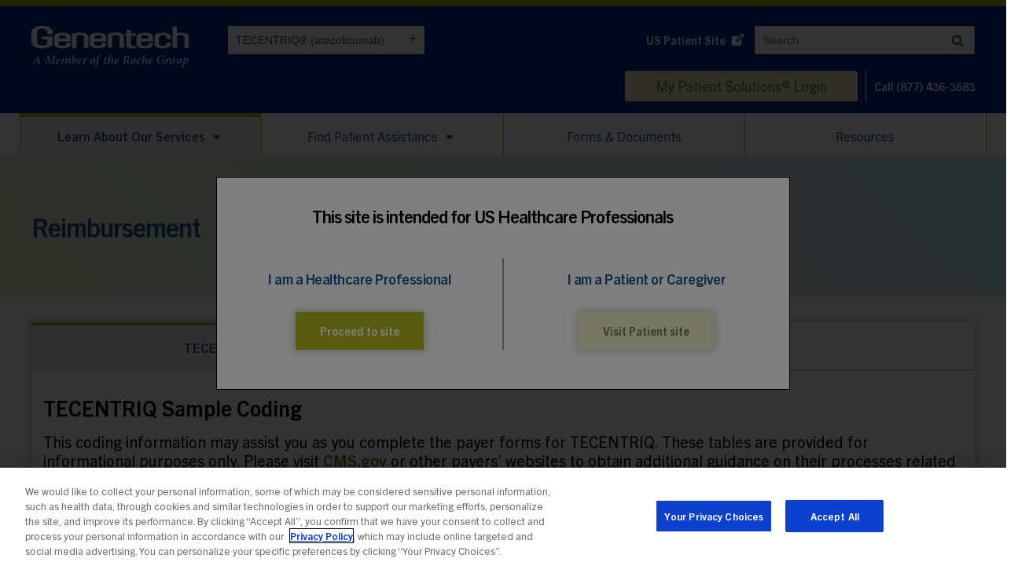

--- FILE ---
content_type: text/html; charset=UTF-8
request_url: https://www.genentech-access.com/hcp/brands/tecentriq/learn-about-our-services/reimbursement.html
body_size: 52854
content:
<!DOCTYPE HTML>
<html lang="en-US">
    <head>
    <meta charset="UTF-8"/>
    <title>TECENTRIQ Sample Coding &amp; Appeals | TECENTRIQ Access Solutions</title>
    
    <meta name="description" content="Sample coding information for TECENTRIQ® (atezolizumab) and information on the resources for insurance coverage denials and appeals offered by TECENTRIQ Access Solutions."/>
    <meta name="template" content="flexible-page"/>
    <meta name="viewport" content="width=device-width, initial-scale=1"/>
    <link rel="canonical" href="https://www.genentech-access.com/hcp/brands/tecentriq/learn-about-our-services/reimbursement.html"/>

    
    
    

    
    
    
    <meta property="og:site_name"/>
    <meta property="og:type" content="website"/>
    <meta property="og:locale" content="en_US"/>
    <meta property="og:title" content="TECENTRIQ Sample Coding &amp; Appeals | TECENTRIQ Access Solutions"/>
    <meta property="og:description" content="Sample coding information for TECENTRIQ® (atezolizumab) and information on the resources for insurance coverage denials and appeals offered by TECENTRIQ Access Solutions."/>
    <meta property="og:url" content="https://www.genentech-access.com/hcp/brands/tecentriq/learn-about-our-services/reimbursement.html"/>
    <meta property="og:image" content="https://www.genentech-access.com/content/dam/gene/genentech-access/global/genentech-logo-white.genecoreimg.1200.svg"/>
    <meta property="og:image:type" content="image/svg+xml"/>
    <meta property="og:image:width" content="754"/>
    <meta property="og:image:height" content="197"/>
    <meta property="og:image:alt" content="Genentech - A Member of the Roche Group"/>
    <meta name="twitter:card" content="summary_large_image"/>

    <meta name="pub_date" content="2022-12-13T16:46:18Z"/>
    
    

    
    <link rel="icon" type="image/x-icon" href="/content/dam/gene/genentech-access/global/genentech-access-favicon.png"/>
    <link rel="shortcut icon" type="image/x-icon" href="/content/dam/gene/genentech-access/global/genentech-access-favicon.png"/>

    <link href="https://fonts.googleapis.com/css2?family=Open+Sans:ital,wght@0,400;0,700;1,400;1,700&display=swap" rel="stylesheet"/>


    
    <script type="text/plain" class="optanon-category-C0002">
    window.NREUM||(NREUM={}),__nr_require=function(t,n,e){function r(e){if(!n[e]){var o=n[e]={exports:{}};t[e][0].call(o.exports,function(n){var o=t[e][1][n];return r(o||n)},o,o.exports)}return n[e].exports}if("function"==typeof __nr_require)return __nr_require;for(var o=0;o<e.length;o++)r(e[o]);return r}({1:[function(t,n,e){function r(t){try{s.console&&console.log(t)}catch(n){}}var o,i=t("ee"),a=t(16),s={};try{o=localStorage.getItem("__nr_flags").split(","),console&&"function"==typeof console.log&&(s.console=!0,o.indexOf("dev")!==-1&&(s.dev=!0),o.indexOf("nr_dev")!==-1&&(s.nrDev=!0))}catch(c){}s.nrDev&&i.on("internal-error",function(t){r(t.stack)}),s.dev&&i.on("fn-err",function(t,n,e){r(e.stack)}),s.dev&&(r("NR AGENT IN DEVELOPMENT MODE"),r("flags: "+a(s,function(t,n){return t}).join(", ")))},{}],2:[function(t,n,e){function r(t,n,e,r,s){try{p?p-=1:o(s||new UncaughtException(t,n,e),!0)}catch(f){try{i("ierr",[f,c.now(),!0])}catch(d){}}return"function"==typeof u&&u.apply(this,a(arguments))}function UncaughtException(t,n,e){this.message=t||"Uncaught error with no additional information",this.sourceURL=n,this.line=e}function o(t,n){var e=n?null:c.now();i("err",[t,e])}var i=t("handle"),a=t(17),s=t("ee"),c=t("loader"),f=t("gos"),u=window.onerror,d=!1,l="nr@seenError",p=0;c.features.err=!0,t(1),window.onerror=r;try{throw new Error}catch(h){"stack"in h&&(t(8),t(7),"addEventListener"in window&&t(5),c.xhrWrappable&&t(9),d=!0)}s.on("fn-start",function(t,n,e){d&&(p+=1)}),s.on("fn-err",function(t,n,e){d&&!e[l]&&(f(e,l,function(){return!0}),this.thrown=!0,o(e))}),s.on("fn-end",function(){d&&!this.thrown&&p>0&&(p-=1)}),s.on("internal-error",function(t){i("ierr",[t,c.now(),!0])})},{}],3:[function(t,n,e){t("loader").features.ins=!0},{}],4:[function(t,n,e){function r(t){}if(window.performance&&window.performance.timing&&window.performance.getEntriesByType){var o=t("ee"),i=t("handle"),a=t(8),s=t(7),c="learResourceTimings",f="addEventListener",u="resourcetimingbufferfull",d="bstResource",l="resource",p="-start",h="-end",m="fn"+p,v="fn"+h,w="bstTimer",y="pushState",g=t("loader");g.features.stn=!0,t(6);var b=NREUM.o.EV;o.on(m,function(t,n){var e=t[0];e instanceof b&&(this.bstStart=g.now())}),o.on(v,function(t,n){var e=t[0];e instanceof b&&i("bst",[e,n,this.bstStart,g.now()])}),a.on(m,function(t,n,e){this.bstStart=g.now(),this.bstType=e}),a.on(v,function(t,n){i(w,[n,this.bstStart,g.now(),this.bstType])}),s.on(m,function(){this.bstStart=g.now()}),s.on(v,function(t,n){i(w,[n,this.bstStart,g.now(),"requestAnimationFrame"])}),o.on(y+p,function(t){this.time=g.now(),this.startPath=location.pathname+location.hash}),o.on(y+h,function(t){i("bstHist",[location.pathname+location.hash,this.startPath,this.time])}),f in window.performance&&(window.performance["c"+c]?window.performance[f](u,function(t){i(d,[window.performance.getEntriesByType(l)]),window.performance["c"+c]()},!1):window.performance[f]("webkit"+u,function(t){i(d,[window.performance.getEntriesByType(l)]),window.performance["webkitC"+c]()},!1)),document[f]("scroll",r,{passive:!0}),document[f]("keypress",r,!1),document[f]("click",r,!1)}},{}],5:[function(t,n,e){function r(t){for(var n=t;n&&!n.hasOwnProperty(u);)n=Object.getPrototypeOf(n);n&&o(n)}function o(t){s.inPlace(t,[u,d],"-",i)}function i(t,n){return t[1]}var a=t("ee").get("events"),s=t(19)(a,!0),c=t("gos"),f=XMLHttpRequest,u="addEventListener",d="removeEventListener";n.exports=a,"getPrototypeOf"in Object?(r(document),r(window),r(f.prototype)):f.prototype.hasOwnProperty(u)&&(o(window),o(f.prototype)),a.on(u+"-start",function(t,n){var e=t[1],r=c(e,"nr@wrapped",function(){function t(){if("function"==typeof e.handleEvent)return e.handleEvent.apply(e,arguments)}var n={object:t,"function":e}[typeof e];return n?s(n,"fn-",null,n.name||"anonymous"):e});this.wrapped=t[1]=r}),a.on(d+"-start",function(t){t[1]=this.wrapped||t[1]})},{}],6:[function(t,n,e){var r=t("ee").get("history"),o=t(19)(r);n.exports=r,o.inPlace(window.history,["pushState","replaceState"],"-")},{}],7:[function(t,n,e){var r=t("ee").get("raf"),o=t(19)(r),i="equestAnimationFrame";n.exports=r,o.inPlace(window,["r"+i,"mozR"+i,"webkitR"+i,"msR"+i],"raf-"),r.on("raf-start",function(t){t[0]=o(t[0],"fn-")})},{}],8:[function(t,n,e){function r(t,n,e){t[0]=a(t[0],"fn-",null,e)}function o(t,n,e){this.method=e,this.timerDuration=isNaN(t[1])?0:+t[1],t[0]=a(t[0],"fn-",this,e)}var i=t("ee").get("timer"),a=t(19)(i),s="setTimeout",c="setInterval",f="clearTimeout",u="-start",d="-";n.exports=i,a.inPlace(window,[s,"setImmediate"],s+d),a.inPlace(window,[c],c+d),a.inPlace(window,[f,"clearImmediate"],f+d),i.on(c+u,r),i.on(s+u,o)},{}],9:[function(t,n,e){function r(t,n){d.inPlace(n,["onreadystatechange"],"fn-",s)}function o(){var t=this,n=u.context(t);t.readyState>3&&!n.resolved&&(n.resolved=!0,u.emit("xhr-resolved",[],t)),d.inPlace(t,y,"fn-",s)}function i(t){g.push(t),h&&(x?x.then(a):v?v(a):(E=-E,O.data=E))}function a(){for(var t=0;t<g.length;t++)r([],g[t]);g.length&&(g=[])}function s(t,n){return n}function c(t,n){for(var e in t)n[e]=t[e];return n}t(5);var f=t("ee"),u=f.get("xhr"),d=t(19)(u),l=NREUM.o,p=l.XHR,h=l.MO,m=l.PR,v=l.SI,w="readystatechange",y=["onload","onerror","onabort","onloadstart","onloadend","onprogress","ontimeout"],g=[];n.exports=u;var b=window.XMLHttpRequest=function(t){var n=new p(t);try{u.emit("new-xhr",[n],n),n.addEventListener(w,o,!1)}catch(e){try{u.emit("internal-error",[e])}catch(r){}}return n};if(c(p,b),b.prototype=p.prototype,d.inPlace(b.prototype,["open","send"],"-xhr-",s),u.on("send-xhr-start",function(t,n){r(t,n),i(n)}),u.on("open-xhr-start",r),h){var x=m&&m.resolve();if(!v&&!m){var E=1,O=document.createTextNode(E);new h(a).observe(O,{characterData:!0})}}else f.on("fn-end",function(t){t[0]&&t[0].type===w||a()})},{}],10:[function(t,n,e){function r(t){var n=this.params,e=this.metrics;if(!this.ended){this.ended=!0;for(var r=0;r<d;r++)t.removeEventListener(u[r],this.listener,!1);if(!n.aborted){if(e.duration=a.now()-this.startTime,4===t.readyState){n.status=t.status;var i=o(t,this.lastSize);if(i&&(e.rxSize=i),this.sameOrigin){var c=t.getResponseHeader("X-NewRelic-App-Data");c&&(n.cat=c.split(", ").pop())}}else n.status=0;e.cbTime=this.cbTime,f.emit("xhr-done",[t],t),s("xhr",[n,e,this.startTime])}}}function o(t,n){var e=t.responseType;if("json"===e&&null!==n)return n;var r="arraybuffer"===e||"blob"===e||"json"===e?t.response:t.responseText;return h(r)}function i(t,n){var e=c(n),r=t.params;r.host=e.hostname+":"+e.port,r.pathname=e.pathname,t.sameOrigin=e.sameOrigin}var a=t("loader");if(a.xhrWrappable){var s=t("handle"),c=t(11),f=t("ee"),u=["load","error","abort","timeout"],d=u.length,l=t("id"),p=t(14),h=t(13),m=window.XMLHttpRequest;a.features.xhr=!0,t(9),f.on("new-xhr",function(t){var n=this;n.totalCbs=0,n.called=0,n.cbTime=0,n.end=r,n.ended=!1,n.xhrGuids={},n.lastSize=null,p&&(p>34||p<10)||window.opera||t.addEventListener("progress",function(t){n.lastSize=t.loaded},!1)}),f.on("open-xhr-start",function(t){this.params={method:t[0]},i(this,t[1]),this.metrics={}}),f.on("open-xhr-end",function(t,n){"loader_config"in NREUM&&"xpid"in NREUM.loader_config&&this.sameOrigin&&n.setRequestHeader("X-NewRelic-ID",NREUM.loader_config.xpid)}),f.on("send-xhr-start",function(t,n){var e=this.metrics,r=t[0],o=this;if(e&&r){var i=h(r);i&&(e.txSize=i)}this.startTime=a.now(),this.listener=function(t){try{"abort"===t.type&&(o.params.aborted=!0),("load"!==t.type||o.called===o.totalCbs&&(o.onloadCalled||"function"!=typeof n.onload))&&o.end(n)}catch(e){try{f.emit("internal-error",[e])}catch(r){}}};for(var s=0;s<d;s++)n.addEventListener(u[s],this.listener,!1)}),f.on("xhr-cb-time",function(t,n,e){this.cbTime+=t,n?this.onloadCalled=!0:this.called+=1,this.called!==this.totalCbs||!this.onloadCalled&&"function"==typeof e.onload||this.end(e)}),f.on("xhr-load-added",function(t,n){var e=""+l(t)+!!n;this.xhrGuids&&!this.xhrGuids[e]&&(this.xhrGuids[e]=!0,this.totalCbs+=1)}),f.on("xhr-load-removed",function(t,n){var e=""+l(t)+!!n;this.xhrGuids&&this.xhrGuids[e]&&(delete this.xhrGuids[e],this.totalCbs-=1)}),f.on("addEventListener-end",function(t,n){n instanceof m&&"load"===t[0]&&f.emit("xhr-load-added",[t[1],t[2]],n)}),f.on("removeEventListener-end",function(t,n){n instanceof m&&"load"===t[0]&&f.emit("xhr-load-removed",[t[1],t[2]],n)}),f.on("fn-start",function(t,n,e){n instanceof m&&("onload"===e&&(this.onload=!0),("load"===(t[0]&&t[0].type)||this.onload)&&(this.xhrCbStart=a.now()))}),f.on("fn-end",function(t,n){this.xhrCbStart&&f.emit("xhr-cb-time",[a.now()-this.xhrCbStart,this.onload,n],n)})}},{}],11:[function(t,n,e){n.exports=function(t){var n=document.createElement("a"),e=window.location,r={};n.href=t,r.port=n.port;var o=n.href.split("://");!r.port&&o[1]&&(r.port=o[1].split("/")[0].split("@").pop().split(":")[1]),r.port&&"0"!==r.port||(r.port="https"===o[0]?"443":"80"),r.hostname=n.hostname||e.hostname,r.pathname=n.pathname,r.protocol=o[0],"/"!==r.pathname.charAt(0)&&(r.pathname="/"+r.pathname);var i=!n.protocol||":"===n.protocol||n.protocol===e.protocol,a=n.hostname===document.domain&&n.port===e.port;return r.sameOrigin=i&&(!n.hostname||a),r}},{}],12:[function(t,n,e){function r(){}function o(t,n,e){return function(){return i(t,[f.now()].concat(s(arguments)),n?null:this,e),n?void 0:this}}var i=t("handle"),a=t(16),s=t(17),c=t("ee").get("tracer"),f=t("loader"),u=NREUM;"undefined"==typeof window.newrelic&&(newrelic=u);var d=["setPageViewName","setCustomAttribute","setErrorHandler","finished","addToTrace","inlineHit","addRelease"],l="api-",p=l+"ixn-";a(d,function(t,n){u[n]=o(l+n,!0,"api")}),u.addPageAction=o(l+"addPageAction",!0),u.setCurrentRouteName=o(l+"routeName",!0),n.exports=newrelic,u.interaction=function(){return(new r).get()};var h=r.prototype={createTracer:function(t,n){var e={},r=this,o="function"==typeof n;return i(p+"tracer",[f.now(),t,e],r),function(){if(c.emit((o?"":"no-")+"fn-start",[f.now(),r,o],e),o)try{return n.apply(this,arguments)}catch(t){throw c.emit("fn-err",[arguments,this,t],e),t}finally{c.emit("fn-end",[f.now()],e)}}}};a("actionText,setName,setAttribute,save,ignore,onEnd,getContext,end,get".split(","),function(t,n){h[n]=o(p+n)}),newrelic.noticeError=function(t){"string"==typeof t&&(t=new Error(t)),i("err",[t,f.now()])}},{}],13:[function(t,n,e){n.exports=function(t){if("string"==typeof t&&t.length)return t.length;if("object"==typeof t){if("undefined"!=typeof ArrayBuffer&&t instanceof ArrayBuffer&&t.byteLength)return t.byteLength;if("undefined"!=typeof Blob&&t instanceof Blob&&t.size)return t.size;if(!("undefined"!=typeof FormData&&t instanceof FormData))try{return JSON.stringify(t).length}catch(n){return}}}},{}],14:[function(t,n,e){var r=0,o=navigator.userAgent.match(/Firefox[\/\s](\d+\.\d+)/);o&&(r=+o[1]),n.exports=r},{}],15:[function(t,n,e){function r(t,n){if(!o)return!1;if(t!==o)return!1;if(!n)return!0;if(!i)return!1;for(var e=i.split("."),r=n.split("."),a=0;a<r.length;a++)if(r[a]!==e[a])return!1;return!0}var o=null,i=null,a=/Version\/(\S+)\s+Safari/;if(navigator.userAgent){var s=navigator.userAgent,c=s.match(a);c&&s.indexOf("Chrome")===-1&&s.indexOf("Chromium")===-1&&(o="Safari",i=c[1])}n.exports={agent:o,version:i,match:r}},{}],16:[function(t,n,e){function r(t,n){var e=[],r="",i=0;for(r in t)o.call(t,r)&&(e[i]=n(r,t[r]),i+=1);return e}var o=Object.prototype.hasOwnProperty;n.exports=r},{}],17:[function(t,n,e){function r(t,n,e){n||(n=0),"undefined"==typeof e&&(e=t?t.length:0);for(var r=-1,o=e-n||0,i=Array(o<0?0:o);++r<o;)i[r]=t[n+r];return i}n.exports=r},{}],18:[function(t,n,e){n.exports={exists:"undefined"!=typeof window.performance&&window.performance.timing&&"undefined"!=typeof window.performance.timing.navigationStart}},{}],19:[function(t,n,e){function r(t){return!(t&&t instanceof Function&&t.apply&&!t[a])}var o=t("ee"),i=t(17),a="nr@original",s=Object.prototype.hasOwnProperty,c=!1;n.exports=function(t,n){function e(t,n,e,o){function nrWrapper(){var r,a,s,c;try{a=this,r=i(arguments),s="function"==typeof e?e(r,a):e||{}}catch(f){l([f,"",[r,a,o],s])}u(n+"start",[r,a,o],s);try{return c=t.apply(a,r)}catch(d){throw u(n+"err",[r,a,d],s),d}finally{u(n+"end",[r,a,c],s)}}return r(t)?t:(n||(n=""),nrWrapper[a]=t,d(t,nrWrapper),nrWrapper)}function f(t,n,o,i){o||(o="");var a,s,c,f="-"===o.charAt(0);for(c=0;c<n.length;c++)s=n[c],a=t[s],r(a)||(t[s]=e(a,f?s+o:o,i,s))}function u(e,r,o){if(!c||n){var i=c;c=!0;try{t.emit(e,r,o,n)}catch(a){l([a,e,r,o])}c=i}}function d(t,n){if(Object.defineProperty&&Object.keys)try{var e=Object.keys(t);return e.forEach(function(e){Object.defineProperty(n,e,{get:function(){return t[e]},set:function(n){return t[e]=n,n}})}),n}catch(r){l([r])}for(var o in t)s.call(t,o)&&(n[o]=t[o]);return n}function l(n){try{t.emit("internal-error",n)}catch(e){}}return t||(t=o),e.inPlace=f,e.flag=a,e}},{}],ee:[function(t,n,e){function r(){}function o(t){function n(t){return t&&t instanceof r?t:t?c(t,s,i):i()}function e(e,r,o,i){if(!l.aborted||i){t&&t(e,r,o);for(var a=n(o),s=m(e),c=s.length,f=0;f<c;f++)s[f].apply(a,r);var d=u[g[e]];return d&&d.push([b,e,r,a]),a}}function p(t,n){y[t]=m(t).concat(n)}function h(t,n){var e=y[t];if(e)for(var r=0;r<e.length;r++)e[r]===n&&e.splice(r,1)}function m(t){return y[t]||[]}function v(t){return d[t]=d[t]||o(e)}function w(t,n){f(t,function(t,e){n=n||"feature",g[e]=n,n in u||(u[n]=[])})}var y={},g={},b={on:p,addEventListener:p,removeEventListener:h,emit:e,get:v,listeners:m,context:n,buffer:w,abort:a,aborted:!1};return b}function i(){return new r}function a(){(u.api||u.feature)&&(l.aborted=!0,u=l.backlog={})}var s="nr@context",c=t("gos"),f=t(16),u={},d={},l=n.exports=o();l.backlog=u},{}],gos:[function(t,n,e){function r(t,n,e){if(o.call(t,n))return t[n];var r=e();if(Object.defineProperty&&Object.keys)try{return Object.defineProperty(t,n,{value:r,writable:!0,enumerable:!1}),r}catch(i){}return t[n]=r,r}var o=Object.prototype.hasOwnProperty;n.exports=r},{}],handle:[function(t,n,e){function r(t,n,e,r){o.buffer([t],r),o.emit(t,n,e)}var o=t("ee").get("handle");n.exports=r,r.ee=o},{}],id:[function(t,n,e){function r(t){var n=typeof t;return!t||"object"!==n&&"function"!==n?-1:t===window?0:a(t,i,function(){return o++})}var o=1,i="nr@id",a=t("gos");n.exports=r},{}],loader:[function(t,n,e){function r(){if(!E++){var t=x.info=NREUM.info,n=p.getElementsByTagName("script")[0];if(setTimeout(u.abort,3e4),!(t&&t.licenseKey&&t.applicationID&&n))return u.abort();f(g,function(n,e){t[n]||(t[n]=e)}),c("mark",["onload",a()+x.offset],null,"api");var e=p.createElement("script");e.src="https://"+t.agent,n.parentNode.insertBefore(e,n)}}function o(){"complete"===p.readyState&&i()}function i(){c("mark",["domContent",a()+x.offset],null,"api")}function a(){return O.exists&&performance.now?Math.round(performance.now()):(s=Math.max((new Date).getTime(),s))-x.offset}var s=(new Date).getTime(),c=t("handle"),f=t(16),u=t("ee"),d=t(15),l=window,p=l.document,h="addEventListener",m="attachEvent",v=l.XMLHttpRequest,w=v&&v.prototype;NREUM.o={ST:setTimeout,SI:l.setImmediate,CT:clearTimeout,XHR:v,REQ:l.Request,EV:l.Event,PR:l.Promise,MO:l.MutationObserver};var y=""+location,g={beacon:"bam.nr-data.net",errorBeacon:"bam.nr-data.net",agent:"js-agent.newrelic.com/nr-1216.min.js"},b=v&&w&&w[h]&&!/CriOS/.test(navigator.userAgent),x=n.exports={offset:s,now:a,origin:y,features:{},xhrWrappable:b,userAgent:d};t(12),p[h]?(p[h]("DOMContentLoaded",i,!1),l[h]("load",r,!1)):(p[m]("onreadystatechange",o),l[m]("onload",r)),c("mark",["firstbyte",s],null,"api");var E=0,O=t(18)},{}]},{},["loader",2,10,4,3]);
    ;NREUM.info={beacon:"bam.nr-data.net",errorBeacon:"bam.nr-data.net",licenseKey:"176dec39a6",applicationID:"213638407",sa:1}
</script>



    
    

    <script>
        // Global GENE object
        var GENE = GENE || {};
        GENE.Config = GENE.Config || {};

        // These json and values are used by the adobe data layer script (see adobeDatalayerApi.js file)
        var dataLayer = dataLayer || {};
        dataLayer.siteName = '';
        dataLayer.siteAudience = 'hcp';
        dataLayer.indication = '';
        dataLayer.topic = '';
    </script>

    <script>
        window.adobeDataLayer = window.adobeDataLayer || [];
        adobeDataLayer.push({
        page: JSON.parse('{"pge-4482d67846":{"siteName":"","indication":"","siteAudience":"hcp","topic":"","pageNameStub":"reimbursement","uname":"reimbursement.html","name":"page","key":"pge"}}'),
        event:'cmp:show',
        eventInfo: {
            pageId: 'page.pge-4482d67846',
            state: 'loaded',
            kpi: '0',
            uname: 'reimbursement.html'
        }
        });
    </script>

    
    
    
      <script type="text/javascript" src="//nexus.ensighten.com/gene/prod/Bootstrap.js"></script>
    

    

    <link href="https://stackpath.bootstrapcdn.com/font-awesome/4.7.0/css/font-awesome.min.css" rel="stylesheet"/>

    
<link rel="stylesheet" href="/etc.clientlibs/genentech-core/clientlibs/clientlib-dependencies.min.197c1d05b4b36a819ef46b0c5cf5eba1.css" type="text/css">
<link rel="stylesheet" href="/etc.clientlibs/genentech-access/clientlibs/clientlib-dependencies.min.d41d8cd98f00b204e9800998ecf8427e.css" type="text/css">
<link rel="stylesheet" href="/etc.clientlibs/genentech-access/clientlibs/clientlib-base.min.7191868abfd6e845087ad1053928be52.css" type="text/css">
<link rel="stylesheet" href="/etc.clientlibs/genentech-access/clientlibs/clientlib-site.min.0a16575d450b51183777a425695348b7.css" type="text/css">






    
    
    

    

    
    
    

    

    
    
    
        
            <script type="application/ld+json">{
  "@context": "http://schema.org",
  "@type": "Organization",
  "name": "Genentech",
  "url": "https://www.gene.com/",
  "logo": "https://www.gene.com/assets/frontend/img/Genentech_logo.png",
  "description": "Genentech is a biotechnology company dedicated to pursuing groundbreaking science to discover and develop medicines for people with serious and life-threatening diseases.",
  "contactPoint": {
    "@type": "ContactPoint",
    "telephone": "+1-877-436-3683",
    "contactType": "customer service"
  },
  "address": {
    "@type": "PostalAddress",
    "streetAddress": "1 DNA Way",
    "addressLocality": "South San Francisco",
    "addressRegion": "California",
    "postalCode": "94080",
    "addressCountry": "US"
  }
}</script>
        
    
    

</head> 
    <body class="page basicpage content-container  hcp-page-style" data-adobe-analytics-id="pge-4482d67846" data-analytics-location="body">

        
        
            
            

            



            
<a class="skiptocontent bttn bttn--primary" href="#page-content-top" data-analytics="{\&quot;component\&quot;:\&quot;\&quot;,\&quot;destinationTitle\&quot;:\&quot;Skip To Main Content\&quot;,\&quot;location\&quot;:\&quot;body\&quot;,\&quot;destinationURL\&quot;:\&quot;#page-content-top\&quot;,\&quot;type\&quot;:\&quot;state\&quot;}" data-adobe-analytics-id="lnk-a2fa8b9255" data-adobe-analytics-cmp="{&#34;lnk-a2fa8b9255&#34;:{&#34;destinationTitle&#34;:&#34;Skip To Main Content&#34;,&#34;name&#34;:&#34;link&#34;,&#34;location&#34;:&#34;body&#34;,&#34;destinationURL&#34;:&#34;#page-content-top&#34;,&#34;type&#34;:&#34;state&#34;,&#34;key&#34;:&#34;lnk&#34;}}">Skip To Main Content</a>

<div class="root responsivegrid">


<div class="aem-Grid aem-Grid--12 aem-Grid--default--12 ">
    
    <div class="experiencefragment aem-GridColumn aem-GridColumn--default--12">
     
<div class="cmp-experiencefragment" data-cmp-instance-path="/conf/genentech-access/settings/wcm/templates/flexible-page/structure/jcr:content/root/experiencefragment" data-analytics-component="experiencefragment" data-author-path="false" data-inheritance-path="false" data-analytics-location="masthead">

    



<div class="xf-content-height">
    


<div class="aem-Grid aem-Grid--12 aem-Grid--default--12 ">
    
    <div class="container responsivegrid aem-GridColumn aem-GridColumn--default--12">



<div class="cmp-container component-row 
            
            
            
            
            
            
            
            
            
            " data-cmp-instance-path="/content/experience-fragments/gene/genentech-access/en_us/hcp/header/master/jcr:content/root/container" style="background-size:cover;background-repeat:no-repeat;" data-optimg-srcset='["",
                           "",
                           ""]'>
    <div class="cmp-container__inner content-container
                
                
                ">
         
         
         <div class="masthead">

<header class="cmp-masthead component-row" data-cmp-instance-path="/content/experience-fragments/gene/genentech-access/en_us/hcp/header/master/jcr:content/root/container/masthead" data-analytics-component="masthead" data-sticky-option-desktop="not-sticky" data-sticky-option-mobile="all-sticky">

    
    <div class="cmp-masthead__main cmp-masthead__main--nested content-container">
    
        

  
 <nav aria-label="Mobile Utility Navigation" class="cmp-masthead__utility-nav-upper">
     
     
     
 
     
     
     
 </nav>



        <div class="cmp-masthead__logo-container">
            <a href="/hcp/brands/tecentriq.html" class="cmp-masthead__logo-url" data-analytics="{\&quot;component\&quot;:\&quot;masthead\&quot;,\&quot;destinationTitle\&quot;:\&quot;Genentech - A Member of the Roche Group\&quot;,\&quot;location\&quot;:\&quot;masthead\&quot;,\&quot;destinationURL\&quot;:\&quot;/hcp/brands/tecentriq.html\&quot;,\&quot;type\&quot;:\&quot;internal\&quot;}" data-adobe-analytics-id="lnk-594234f01e" data-adobe-analytics-cmp="{&#34;lnk-594234f01e&#34;:{&#34;destinationTitle&#34;:&#34;Genentech - A Member of the Roche Group&#34;,&#34;name&#34;:&#34;link&#34;,&#34;location&#34;:&#34;masthead&#34;,&#34;destinationURL&#34;:&#34;/hcp/brands/tecentriq.html&#34;,&#34;type&#34;:&#34;internal&#34;,&#34;key&#34;:&#34;lnk&#34;}}">
                <img class="cmp-masthead__logo" alt="Genentech - A Member of the Roche Group" src="/content/dam/gene/genentech-access/global/genentech-logo-white.genecoreimg.750.svg"/>
            </a>
        </div>

        <div class="cmp-masthead__toolbar">
            <a class="cmp-masthead__feature-link no-external-icon" href="https://www.genentech-access.com/patient.html" target="_self" data-analytics="{\&quot;component\&quot;:\&quot;masthead\&quot;,\&quot;destinationTitle\&quot;:\&quot;US Patient Site\&quot;,\&quot;location\&quot;:\&quot;masthead\&quot;,\&quot;destinationURL\&quot;:\&quot;https://www.genentech-access.com/patient.html\&quot;,\&quot;type\&quot;:\&quot;external\&quot;}" data-adobe-analytics-id="lnk-7ce7cc7dbc" data-adobe-analytics-cmp="{&#34;lnk-7ce7cc7dbc&#34;:{&#34;destinationTitle&#34;:&#34;US Patient Site&#34;,&#34;name&#34;:&#34;link&#34;,&#34;location&#34;:&#34;masthead&#34;,&#34;destinationURL&#34;:&#34;https://www.genentech-access.com/patient.html&#34;,&#34;type&#34;:&#34;external&#34;,&#34;key&#34;:&#34;lnk&#34;}}">
                <span class="cmp-masthead__feature-link-text">US Patient Site</span>
                <i class="cmp-masthead__feature-link-icon fa fa-external-link" aria-hidden="true"></i>
            </a>

            <div class="cmp-masthead__searchinput-container">
                
    

<div class="cmp-searchinput__wrapper" data-cmp-instance-path="/content/experience-fragments/gene/genentech-access/en_us/hcp/header/master/jcr:content/root/container/masthead/searchInputResource" data-adobe-analytics-cmp="{&#34;shm-65ab830749&#34;:{&#34;name&#34;:&#34;searchinput&#34;,&#34;key&#34;:&#34;shm&#34;}}" data-adobe-analytics-id="shm-65ab830749">
    <div class="cmp-searchinput__container">
        <form class="cmp-searchinput__form" action="/patient/brands/actemra/search.html" method="get">
            <input type="search" class="cmp-searchinput__input" placeholder="Search" name="q" aria-invalid="true"/>
            <button type="submit" class="cmp-searchinput__button"><i class="fa fa-search" aria-hidden="true"></i></button>
        </form>
    </div>
    
</div>

                
            </div>
        </div>

        
        <div class="cmp-masthead__utility-nav__container">
            
    <div class="utilitynavigation">


<div class="cmp-masthead__utility-nav" data-cmp-instance-path="/content/experience-fragments/gene/genentech-access/en_us/hcp/header/master/jcr:content/root/container/masthead/utilityNav" data-analytics-component="utilitynavigation">
    <div class="cmp-masthead__utility-nav-wrapper content-container">
        
         <div class="cmp-masthead__picker">
             <div>
                 
    <div><div class="conditionpicker">
    <button class="cmp-condition-picker__button" data-selected-condition="TECENTRIQ® (atezolizumab)">
        <span class="cmp-condition-picker__button__text">TECENTRIQ® (atezolizumab)</span>
        <i class="cmp-condition-picker__button__icon fa" aria-hidden="true"></i>
    </button>

</div>
</div>

             </div>
         </div>
         <div class="cmp-masthead__utility-nav__vertical-center">
             <nav class="cmp-masthead__utility-nav__items" aria-label="Utility Navigation">
                 
                 
                 <a href="https://genentech-prod.force.com/ihcp/GNE_CM_PACT_Login#!/" target="_blank" class="cmp-masthead__utility-nav-item false" data-analytics="{\&quot;component\&quot;:\&quot;utilitynavigation\&quot;,\&quot;destinationTitle\&quot;:\&quot;My Patient Solutions® Login\&quot;,\&quot;location\&quot;:\&quot;masthead\&quot;,\&quot;destinationURL\&quot;:\&quot;https://genentech-prod.force.com/ihcp/GNE_CM_PACT_Login#!/\&quot;,\&quot;type\&quot;:\&quot;external\&quot;}" data-adobe-analytics-id="lnk-5179c5b041" data-adobe-analytics-cmp="{&#34;lnk-5179c5b041&#34;:{&#34;destinationTitle&#34;:&#34;My Patient Solutions® Login&#34;,&#34;name&#34;:&#34;link&#34;,&#34;location&#34;:&#34;masthead&#34;,&#34;destinationURL&#34;:&#34;https://genentech-prod.force.com/ihcp/GNE_CM_PACT_Login#!/&#34;,&#34;type&#34;:&#34;external&#34;,&#34;key&#34;:&#34;lnk&#34;}}">
                     <span class="cmp-masthead__utility-nav-item-text cmp-masthead__utility-nav-item-text--desktop">
                         My Patient Solutions® Login<i class="cmp-masthead__utility-nav-item-icon fa no-icon" aria-hidden="true"></i>
                     </span>
                     <span class="cmp-masthead__utility-nav-item-text cmp-masthead__utility-nav-item-text--mobile">
                         Log in to My Patient Solutions®<i class="cmp-masthead__utility-nav-item-icon fa no-icon" aria-hidden="true"></i>
                     </span>
                 </a>
             
                 
                 
                 <a href="tel:8774363683" target="_self" class="cmp-masthead__utility-nav-item false" data-analytics="{\&quot;component\&quot;:\&quot;utilitynavigation\&quot;,\&quot;destinationTitle\&quot;:\&quot;Call (877) 436-3683\&quot;,\&quot;location\&quot;:\&quot;masthead\&quot;,\&quot;destinationURL\&quot;:\&quot;tel:8774363683\&quot;,\&quot;type\&quot;:\&quot;external\&quot;}" data-adobe-analytics-id="lnk-733245d339" data-adobe-analytics-cmp="{&#34;lnk-733245d339&#34;:{&#34;destinationTitle&#34;:&#34;Call (877) 436-3683&#34;,&#34;name&#34;:&#34;link&#34;,&#34;location&#34;:&#34;masthead&#34;,&#34;destinationURL&#34;:&#34;tel:8774363683&#34;,&#34;type&#34;:&#34;external&#34;,&#34;key&#34;:&#34;lnk&#34;}}">
                     <span class="cmp-masthead__utility-nav-item-text cmp-masthead__utility-nav-item-text--desktop">
                         Call (877) 436-3683<i class="cmp-masthead__utility-nav-item-icon fa no-icon" aria-hidden="true"></i>
                     </span>
                     <span class="cmp-masthead__utility-nav-item-text cmp-masthead__utility-nav-item-text--mobile">
                         Call (877) 436-3683<i class="cmp-masthead__utility-nav-item-icon fa no-icon" aria-hidden="true"></i>
                     </span>
                 </a>
             </nav>
         </div>
         
    </div>
</div>

<div class="cmp-condition-picker__content content-container">
     
    <div><div class="conditionpicker">




<div class="cmp-condition-picker" data-component-initalized data-cmp-instance-path="/content/experience-fragments/gene/genentech-access/en_us/hcp/header/master/jcr:content/root/container/masthead/utilityNav/conditionPicker" data-analytics-component="conditionpicker">
    <div class="cmp-condition-picker__filler"></div>
    <div class="cmp-condition-picker__content__wrapper" data-selected-condition="placeholder">
        
            <div class="cmp-condition-picker__column cmp-condition-picker__column--unique">
                
                <h3 class="cmp-condition-picker__column__title"></h3>
                
                    
                    <a class="cmp-condition-picker__item  cmp-condition-picker__item--default" href="/hcp/brands/actemra.html" data-analytics="{\&quot;component\&quot;:\&quot;conditionpicker\&quot;,\&quot;destinationTitle\&quot;:\&quot;ACTEMRA® (tocilizumab)\u200e\&quot;,\&quot;location\&quot;:\&quot;masthead\&quot;,\&quot;destinationURL\&quot;:\&quot;/hcp/brands/actemra.html\&quot;,\&quot;type\&quot;:\&quot;internal\&quot;}" data-adobe-analytics-id="lnk-6c3c144d62" data-adobe-analytics-cmp="{&#34;lnk-6c3c144d62&#34;:{&#34;destinationTitle&#34;:&#34;ACTEMRA® (tocilizumab)\u200e&#34;,&#34;name&#34;:&#34;link&#34;,&#34;location&#34;:&#34;masthead&#34;,&#34;destinationURL&#34;:&#34;/hcp/brands/actemra.html&#34;,&#34;type&#34;:&#34;internal&#34;,&#34;key&#34;:&#34;lnk&#34;}}">
                        
                        <span class="cmp-condition-picker__item__text">ACTEMRA® (tocilizumab)‎</span>
                    </a>
                
                    
                    <a class="cmp-condition-picker__item  cmp-condition-picker__item--default" href="/hcp/brands/alecensa.html" data-analytics="{\&quot;component\&quot;:\&quot;conditionpicker\&quot;,\&quot;destinationTitle\&quot;:\&quot;ALECENSA® (alectinib)\&quot;,\&quot;location\&quot;:\&quot;masthead\&quot;,\&quot;destinationURL\&quot;:\&quot;/hcp/brands/alecensa.html\&quot;,\&quot;type\&quot;:\&quot;internal\&quot;}" data-adobe-analytics-id="lnk-bb5ab0f120" data-adobe-analytics-cmp="{&#34;lnk-bb5ab0f120&#34;:{&#34;destinationTitle&#34;:&#34;ALECENSA® (alectinib)&#34;,&#34;name&#34;:&#34;link&#34;,&#34;location&#34;:&#34;masthead&#34;,&#34;destinationURL&#34;:&#34;/hcp/brands/alecensa.html&#34;,&#34;type&#34;:&#34;internal&#34;,&#34;key&#34;:&#34;lnk&#34;}}">
                        
                        <span class="cmp-condition-picker__item__text">ALECENSA® (alectinib)</span>
                    </a>
                
                    
                    <a class="cmp-condition-picker__item  cmp-condition-picker__item--default" href="/hcp/brands/avastin.html" data-analytics="{\&quot;component\&quot;:\&quot;conditionpicker\&quot;,\&quot;destinationTitle\&quot;:\&quot;Avastin® (bevacizumab)\&quot;,\&quot;location\&quot;:\&quot;masthead\&quot;,\&quot;destinationURL\&quot;:\&quot;/hcp/brands/avastin.html\&quot;,\&quot;type\&quot;:\&quot;internal\&quot;}" data-adobe-analytics-id="lnk-cacb00c6a5" data-adobe-analytics-cmp="{&#34;lnk-cacb00c6a5&#34;:{&#34;destinationTitle&#34;:&#34;Avastin® (bevacizumab)&#34;,&#34;name&#34;:&#34;link&#34;,&#34;location&#34;:&#34;masthead&#34;,&#34;destinationURL&#34;:&#34;/hcp/brands/avastin.html&#34;,&#34;type&#34;:&#34;internal&#34;,&#34;key&#34;:&#34;lnk&#34;}}">
                        
                        <span class="cmp-condition-picker__item__text">Avastin® (bevacizumab)</span>
                    </a>
                
                    
                    <a class="cmp-condition-picker__item  cmp-condition-picker__item--default" href="/hcp/brands/columvi.html" data-analytics="{\&quot;component\&quot;:\&quot;conditionpicker\&quot;,\&quot;destinationTitle\&quot;:\&quot;COLUMVI® (glofitamab-gxbm)\&quot;,\&quot;location\&quot;:\&quot;masthead\&quot;,\&quot;destinationURL\&quot;:\&quot;/hcp/brands/columvi.html\&quot;,\&quot;type\&quot;:\&quot;internal\&quot;}" data-adobe-analytics-id="lnk-ee3df369b0" data-adobe-analytics-cmp="{&#34;lnk-ee3df369b0&#34;:{&#34;destinationTitle&#34;:&#34;COLUMVI® (glofitamab-gxbm)&#34;,&#34;name&#34;:&#34;link&#34;,&#34;location&#34;:&#34;masthead&#34;,&#34;destinationURL&#34;:&#34;/hcp/brands/columvi.html&#34;,&#34;type&#34;:&#34;internal&#34;,&#34;key&#34;:&#34;lnk&#34;}}">
                        
                        <span class="cmp-condition-picker__item__text">COLUMVI® (glofitamab-gxbm)</span>
                    </a>
                
                    
                    <a class="cmp-condition-picker__item  cmp-condition-picker__item--default" href="/hcp/brands/cotellic.html" data-analytics="{\&quot;component\&quot;:\&quot;conditionpicker\&quot;,\&quot;destinationTitle\&quot;:\&quot;COTELLIC® (cobimetinib)\&quot;,\&quot;location\&quot;:\&quot;masthead\&quot;,\&quot;destinationURL\&quot;:\&quot;/hcp/brands/cotellic.html\&quot;,\&quot;type\&quot;:\&quot;internal\&quot;}" data-adobe-analytics-id="lnk-17b48337ea" data-adobe-analytics-cmp="{&#34;lnk-17b48337ea&#34;:{&#34;destinationTitle&#34;:&#34;COTELLIC® (cobimetinib)&#34;,&#34;name&#34;:&#34;link&#34;,&#34;location&#34;:&#34;masthead&#34;,&#34;destinationURL&#34;:&#34;/hcp/brands/cotellic.html&#34;,&#34;type&#34;:&#34;internal&#34;,&#34;key&#34;:&#34;lnk&#34;}}">
                        
                        <span class="cmp-condition-picker__item__text">COTELLIC® (cobimetinib)</span>
                    </a>
                
                    
                    <a class="cmp-condition-picker__item  cmp-condition-picker__item--default" href="/hcp/brands/enspryng.html" data-analytics="{\&quot;component\&quot;:\&quot;conditionpicker\&quot;,\&quot;destinationTitle\&quot;:\&quot;ENSPRYNG® (satralizumab-mwge)\&quot;,\&quot;location\&quot;:\&quot;masthead\&quot;,\&quot;destinationURL\&quot;:\&quot;/hcp/brands/enspryng.html\&quot;,\&quot;type\&quot;:\&quot;internal\&quot;}" data-adobe-analytics-id="lnk-43d76895e1" data-adobe-analytics-cmp="{&#34;lnk-43d76895e1&#34;:{&#34;destinationTitle&#34;:&#34;ENSPRYNG® (satralizumab-mwge)&#34;,&#34;name&#34;:&#34;link&#34;,&#34;location&#34;:&#34;masthead&#34;,&#34;destinationURL&#34;:&#34;/hcp/brands/enspryng.html&#34;,&#34;type&#34;:&#34;internal&#34;,&#34;key&#34;:&#34;lnk&#34;}}">
                        
                        <span class="cmp-condition-picker__item__text">ENSPRYNG® (satralizumab-mwge)</span>
                    </a>
                
                    
                    <a class="cmp-condition-picker__item  cmp-condition-picker__item--default" href="/hcp/brands/erivedge.html" data-analytics="{\&quot;component\&quot;:\&quot;conditionpicker\&quot;,\&quot;destinationTitle\&quot;:\&quot;Erivedge® (vismodegib)\&quot;,\&quot;location\&quot;:\&quot;masthead\&quot;,\&quot;destinationURL\&quot;:\&quot;/hcp/brands/erivedge.html\&quot;,\&quot;type\&quot;:\&quot;internal\&quot;}" data-adobe-analytics-id="lnk-9dd45e1e4e" data-adobe-analytics-cmp="{&#34;lnk-9dd45e1e4e&#34;:{&#34;destinationTitle&#34;:&#34;Erivedge® (vismodegib)&#34;,&#34;name&#34;:&#34;link&#34;,&#34;location&#34;:&#34;masthead&#34;,&#34;destinationURL&#34;:&#34;/hcp/brands/erivedge.html&#34;,&#34;type&#34;:&#34;internal&#34;,&#34;key&#34;:&#34;lnk&#34;}}">
                        
                        <span class="cmp-condition-picker__item__text">Erivedge® (vismodegib)</span>
                    </a>
                
                    
                    <a class="cmp-condition-picker__item  cmp-condition-picker__item--default" href="/hcp/brands/evrysdi.html" data-analytics="{\&quot;component\&quot;:\&quot;conditionpicker\&quot;,\&quot;destinationTitle\&quot;:\&quot;Evrysdi® (risdiplam)\&quot;,\&quot;location\&quot;:\&quot;masthead\&quot;,\&quot;destinationURL\&quot;:\&quot;/hcp/brands/evrysdi.html\&quot;,\&quot;type\&quot;:\&quot;internal\&quot;}" data-adobe-analytics-id="lnk-266fd7bcff" data-adobe-analytics-cmp="{&#34;lnk-266fd7bcff&#34;:{&#34;destinationTitle&#34;:&#34;Evrysdi® (risdiplam)&#34;,&#34;name&#34;:&#34;link&#34;,&#34;location&#34;:&#34;masthead&#34;,&#34;destinationURL&#34;:&#34;/hcp/brands/evrysdi.html&#34;,&#34;type&#34;:&#34;internal&#34;,&#34;key&#34;:&#34;lnk&#34;}}">
                        
                        <span class="cmp-condition-picker__item__text">Evrysdi® (risdiplam)</span>
                    </a>
                
                    
                    <a class="cmp-condition-picker__item  cmp-condition-picker__item--default" href="/hcp/brands/gazyva.html" data-analytics="{\&quot;component\&quot;:\&quot;conditionpicker\&quot;,\&quot;destinationTitle\&quot;:\&quot;GAZYVA® (obinutuzumab) for Oncology\&quot;,\&quot;location\&quot;:\&quot;masthead\&quot;,\&quot;destinationURL\&quot;:\&quot;/hcp/brands/gazyva.html\&quot;,\&quot;type\&quot;:\&quot;internal\&quot;}" data-adobe-analytics-id="lnk-9b26ceeda6" data-adobe-analytics-cmp="{&#34;lnk-9b26ceeda6&#34;:{&#34;destinationTitle&#34;:&#34;GAZYVA® (obinutuzumab) for Oncology&#34;,&#34;name&#34;:&#34;link&#34;,&#34;location&#34;:&#34;masthead&#34;,&#34;destinationURL&#34;:&#34;/hcp/brands/gazyva.html&#34;,&#34;type&#34;:&#34;internal&#34;,&#34;key&#34;:&#34;lnk&#34;}}">
                        
                        <span class="cmp-condition-picker__item__text">GAZYVA® (obinutuzumab) for Oncology</span>
                    </a>
                
                    
                    <a class="cmp-condition-picker__item  cmp-condition-picker__item--default" href="/hcp/brands/gazyva-immunology.html" data-analytics="{\&quot;component\&quot;:\&quot;conditionpicker\&quot;,\&quot;destinationTitle\&quot;:\&quot;GAZYVA® (obinutuzumab) for Immunology\&quot;,\&quot;location\&quot;:\&quot;masthead\&quot;,\&quot;destinationURL\&quot;:\&quot;/hcp/brands/gazyva-immunology.html\&quot;,\&quot;type\&quot;:\&quot;internal\&quot;}" data-adobe-analytics-id="lnk-1055511a87" data-adobe-analytics-cmp="{&#34;lnk-1055511a87&#34;:{&#34;destinationTitle&#34;:&#34;GAZYVA® (obinutuzumab) for Immunology&#34;,&#34;name&#34;:&#34;link&#34;,&#34;location&#34;:&#34;masthead&#34;,&#34;destinationURL&#34;:&#34;/hcp/brands/gazyva-immunology.html&#34;,&#34;type&#34;:&#34;internal&#34;,&#34;key&#34;:&#34;lnk&#34;}}">
                        
                        <span class="cmp-condition-picker__item__text">GAZYVA® (obinutuzumab) for Immunology</span>
                    </a>
                
                    
                    <a class="cmp-condition-picker__item  cmp-condition-picker__item--default" href="/hcp/brands/hemlibra.html" data-analytics="{\&quot;component\&quot;:\&quot;conditionpicker\&quot;,\&quot;destinationTitle\&quot;:\&quot;HEMLIBRA® (emicizumab-kxwh)\&quot;,\&quot;location\&quot;:\&quot;masthead\&quot;,\&quot;destinationURL\&quot;:\&quot;/hcp/brands/hemlibra.html\&quot;,\&quot;type\&quot;:\&quot;internal\&quot;}" data-adobe-analytics-id="lnk-9cd5d5cea1" data-adobe-analytics-cmp="{&#34;lnk-9cd5d5cea1&#34;:{&#34;destinationTitle&#34;:&#34;HEMLIBRA® (emicizumab-kxwh)&#34;,&#34;name&#34;:&#34;link&#34;,&#34;location&#34;:&#34;masthead&#34;,&#34;destinationURL&#34;:&#34;/hcp/brands/hemlibra.html&#34;,&#34;type&#34;:&#34;internal&#34;,&#34;key&#34;:&#34;lnk&#34;}}">
                        
                        <span class="cmp-condition-picker__item__text">HEMLIBRA® (emicizumab-kxwh)</span>
                    </a>
                
                    
                    <a class="cmp-condition-picker__item  cmp-condition-picker__item--default" href="/hcp/brands/herceptin.html" data-analytics="{\&quot;component\&quot;:\&quot;conditionpicker\&quot;,\&quot;destinationTitle\&quot;:\&quot;Herceptin® (trastuzumab)\&quot;,\&quot;location\&quot;:\&quot;masthead\&quot;,\&quot;destinationURL\&quot;:\&quot;/hcp/brands/herceptin.html\&quot;,\&quot;type\&quot;:\&quot;internal\&quot;}" data-adobe-analytics-id="lnk-cd43a3fa84" data-adobe-analytics-cmp="{&#34;lnk-cd43a3fa84&#34;:{&#34;destinationTitle&#34;:&#34;Herceptin® (trastuzumab)&#34;,&#34;name&#34;:&#34;link&#34;,&#34;location&#34;:&#34;masthead&#34;,&#34;destinationURL&#34;:&#34;/hcp/brands/herceptin.html&#34;,&#34;type&#34;:&#34;internal&#34;,&#34;key&#34;:&#34;lnk&#34;}}">
                        
                        <span class="cmp-condition-picker__item__text">Herceptin® (trastuzumab)</span>
                    </a>
                
                    
                    <a class="cmp-condition-picker__item  cmp-condition-picker__item--default" href="/hcp/brands/herceptinhylecta.html" data-analytics="{\&quot;component\&quot;:\&quot;conditionpicker\&quot;,\&quot;destinationTitle\&quot;:\&quot;Herceptin HYLECTA™ (trastuzumab and hyaluronidase-oysk)\&quot;,\&quot;location\&quot;:\&quot;masthead\&quot;,\&quot;destinationURL\&quot;:\&quot;/hcp/brands/herceptinhylecta.html\&quot;,\&quot;type\&quot;:\&quot;internal\&quot;}" data-adobe-analytics-id="lnk-d5755e6d55" data-adobe-analytics-cmp="{&#34;lnk-d5755e6d55&#34;:{&#34;destinationTitle&#34;:&#34;Herceptin HYLECTA™ (trastuzumab and hyaluronidase-oysk)&#34;,&#34;name&#34;:&#34;link&#34;,&#34;location&#34;:&#34;masthead&#34;,&#34;destinationURL&#34;:&#34;/hcp/brands/herceptinhylecta.html&#34;,&#34;type&#34;:&#34;internal&#34;,&#34;key&#34;:&#34;lnk&#34;}}">
                        
                        <span class="cmp-condition-picker__item__text">Herceptin HYLECTA™ (trastuzumab and hyaluronidase-oysk)</span>
                    </a>
                
                    
                    <a class="cmp-condition-picker__item  cmp-condition-picker__item--default" href="/hcp/brands/itovebi.html" data-analytics="{\&quot;component\&quot;:\&quot;conditionpicker\&quot;,\&quot;destinationTitle\&quot;:\&quot;Itovebi™ (inavolisib)\&quot;,\&quot;location\&quot;:\&quot;masthead\&quot;,\&quot;destinationURL\&quot;:\&quot;/hcp/brands/itovebi.html\&quot;,\&quot;type\&quot;:\&quot;internal\&quot;}" data-adobe-analytics-id="lnk-a4d52b9453" data-adobe-analytics-cmp="{&#34;lnk-a4d52b9453&#34;:{&#34;destinationTitle&#34;:&#34;Itovebi™ (inavolisib)&#34;,&#34;name&#34;:&#34;link&#34;,&#34;location&#34;:&#34;masthead&#34;,&#34;destinationURL&#34;:&#34;/hcp/brands/itovebi.html&#34;,&#34;type&#34;:&#34;internal&#34;,&#34;key&#34;:&#34;lnk&#34;}}">
                        
                        <span class="cmp-condition-picker__item__text">Itovebi™ (inavolisib)</span>
                    </a>
                
                    
                    <a class="cmp-condition-picker__item  cmp-condition-picker__item--default" href="/hcp/brands/kadcyla.html" data-analytics="{\&quot;component\&quot;:\&quot;conditionpicker\&quot;,\&quot;destinationTitle\&quot;:\&quot;KADCYLA® (ado-trastuzumab emtansine)\&quot;,\&quot;location\&quot;:\&quot;masthead\&quot;,\&quot;destinationURL\&quot;:\&quot;/hcp/brands/kadcyla.html\&quot;,\&quot;type\&quot;:\&quot;internal\&quot;}" data-adobe-analytics-id="lnk-513e594429" data-adobe-analytics-cmp="{&#34;lnk-513e594429&#34;:{&#34;destinationTitle&#34;:&#34;KADCYLA® (ado-trastuzumab emtansine)&#34;,&#34;name&#34;:&#34;link&#34;,&#34;location&#34;:&#34;masthead&#34;,&#34;destinationURL&#34;:&#34;/hcp/brands/kadcyla.html&#34;,&#34;type&#34;:&#34;internal&#34;,&#34;key&#34;:&#34;lnk&#34;}}">
                        
                        <span class="cmp-condition-picker__item__text">KADCYLA® (ado-trastuzumab emtansine)</span>
                    </a>
                
                    
                    <a class="cmp-condition-picker__item  cmp-condition-picker__item--default" href="/hcp/brands/lucentis.html" data-analytics="{\&quot;component\&quot;:\&quot;conditionpicker\&quot;,\&quot;destinationTitle\&quot;:\&quot;LUCENTIS® (ranibizumab injection)\&quot;,\&quot;location\&quot;:\&quot;masthead\&quot;,\&quot;destinationURL\&quot;:\&quot;/hcp/brands/lucentis.html\&quot;,\&quot;type\&quot;:\&quot;internal\&quot;}" data-adobe-analytics-id="lnk-c5fdd7dd9e" data-adobe-analytics-cmp="{&#34;lnk-c5fdd7dd9e&#34;:{&#34;destinationTitle&#34;:&#34;LUCENTIS® (ranibizumab injection)&#34;,&#34;name&#34;:&#34;link&#34;,&#34;location&#34;:&#34;masthead&#34;,&#34;destinationURL&#34;:&#34;/hcp/brands/lucentis.html&#34;,&#34;type&#34;:&#34;internal&#34;,&#34;key&#34;:&#34;lnk&#34;}}">
                        
                        <span class="cmp-condition-picker__item__text">LUCENTIS® (ranibizumab injection)</span>
                    </a>
                
                    
                    <a class="cmp-condition-picker__item  cmp-condition-picker__item--default" href="/hcp/brands/lunsumio.html" data-analytics="{\&quot;component\&quot;:\&quot;conditionpicker\&quot;,\&quot;destinationTitle\&quot;:\&quot;LUNSUMIO® (mosunetuzumab-axgb) and LUNSUMIO VELO™ (mosunetuzumab-axgb)\&quot;,\&quot;location\&quot;:\&quot;masthead\&quot;,\&quot;destinationURL\&quot;:\&quot;/hcp/brands/lunsumio.html\&quot;,\&quot;type\&quot;:\&quot;internal\&quot;}" data-adobe-analytics-id="lnk-8612570d80" data-adobe-analytics-cmp="{&#34;lnk-8612570d80&#34;:{&#34;destinationTitle&#34;:&#34;LUNSUMIO® (mosunetuzumab-axgb) and LUNSUMIO VELO™ (mosunetuzumab-axgb)&#34;,&#34;name&#34;:&#34;link&#34;,&#34;location&#34;:&#34;masthead&#34;,&#34;destinationURL&#34;:&#34;/hcp/brands/lunsumio.html&#34;,&#34;type&#34;:&#34;internal&#34;,&#34;key&#34;:&#34;lnk&#34;}}">
                        
                        <span class="cmp-condition-picker__item__text">LUNSUMIO® (mosunetuzumab-axgb) and LUNSUMIO VELO™ (mosunetuzumab-axgb)</span>
                    </a>
                
                    
                    <a class="cmp-condition-picker__item  cmp-condition-picker__item--default" href="/hcp/brands/ocrevus.html" data-analytics="{\&quot;component\&quot;:\&quot;conditionpicker\&quot;,\&quot;destinationTitle\&quot;:\&quot;OCREVUS® (ocrelizumab) and OCREVUS ZUNOVO® (ocrelizumab &amp; hyaluronidase-ocsq)\&quot;,\&quot;location\&quot;:\&quot;masthead\&quot;,\&quot;destinationURL\&quot;:\&quot;/hcp/brands/ocrevus.html\&quot;,\&quot;type\&quot;:\&quot;internal\&quot;}" data-adobe-analytics-id="lnk-42fa17f7c1" data-adobe-analytics-cmp="{&#34;lnk-42fa17f7c1&#34;:{&#34;destinationTitle&#34;:&#34;OCREVUS® (ocrelizumab) and OCREVUS ZUNOVO® (ocrelizumab &amp; hyaluronidase-ocsq)&#34;,&#34;name&#34;:&#34;link&#34;,&#34;location&#34;:&#34;masthead&#34;,&#34;destinationURL&#34;:&#34;/hcp/brands/ocrevus.html&#34;,&#34;type&#34;:&#34;internal&#34;,&#34;key&#34;:&#34;lnk&#34;}}">
                        
                        <span class="cmp-condition-picker__item__text">OCREVUS® (ocrelizumab) and OCREVUS ZUNOVO® (ocrelizumab &amp; hyaluronidase-ocsq)</span>
                    </a>
                
                    
                    <a class="cmp-condition-picker__item  cmp-condition-picker__item--default" href="/hcp/brands/perjeta.html" data-analytics="{\&quot;component\&quot;:\&quot;conditionpicker\&quot;,\&quot;destinationTitle\&quot;:\&quot;PERJETA® (pertuzumab)\&quot;,\&quot;location\&quot;:\&quot;masthead\&quot;,\&quot;destinationURL\&quot;:\&quot;/hcp/brands/perjeta.html\&quot;,\&quot;type\&quot;:\&quot;internal\&quot;}" data-adobe-analytics-id="lnk-8d0a11541f" data-adobe-analytics-cmp="{&#34;lnk-8d0a11541f&#34;:{&#34;destinationTitle&#34;:&#34;PERJETA® (pertuzumab)&#34;,&#34;name&#34;:&#34;link&#34;,&#34;location&#34;:&#34;masthead&#34;,&#34;destinationURL&#34;:&#34;/hcp/brands/perjeta.html&#34;,&#34;type&#34;:&#34;internal&#34;,&#34;key&#34;:&#34;lnk&#34;}}">
                        
                        <span class="cmp-condition-picker__item__text">PERJETA® (pertuzumab)</span>
                    </a>
                
                    
                    <a class="cmp-condition-picker__item  cmp-condition-picker__item--default" href="/hcp/brands/phesgo.html" data-analytics="{\&quot;component\&quot;:\&quot;conditionpicker\&quot;,\&quot;destinationTitle\&quot;:\&quot;PHESGO® (pertuzumab, trastuzumab, and hyaluronidase-zzxf)\&quot;,\&quot;location\&quot;:\&quot;masthead\&quot;,\&quot;destinationURL\&quot;:\&quot;/hcp/brands/phesgo.html\&quot;,\&quot;type\&quot;:\&quot;internal\&quot;}" data-adobe-analytics-id="lnk-851d522b2e" data-adobe-analytics-cmp="{&#34;lnk-851d522b2e&#34;:{&#34;destinationTitle&#34;:&#34;PHESGO® (pertuzumab, trastuzumab, and hyaluronidase-zzxf)&#34;,&#34;name&#34;:&#34;link&#34;,&#34;location&#34;:&#34;masthead&#34;,&#34;destinationURL&#34;:&#34;/hcp/brands/phesgo.html&#34;,&#34;type&#34;:&#34;internal&#34;,&#34;key&#34;:&#34;lnk&#34;}}">
                        
                        <span class="cmp-condition-picker__item__text">PHESGO® (pertuzumab, trastuzumab, and hyaluronidase-zzxf)</span>
                    </a>
                
                    
                    <a class="cmp-condition-picker__item  cmp-condition-picker__item--default" href="/hcp/brands/piasky.html" data-analytics="{\&quot;component\&quot;:\&quot;conditionpicker\&quot;,\&quot;destinationTitle\&quot;:\&quot;PiaSky™ (crovalimab-akkz)\&quot;,\&quot;location\&quot;:\&quot;masthead\&quot;,\&quot;destinationURL\&quot;:\&quot;/hcp/brands/piasky.html\&quot;,\&quot;type\&quot;:\&quot;internal\&quot;}" data-adobe-analytics-id="lnk-9135292f88" data-adobe-analytics-cmp="{&#34;lnk-9135292f88&#34;:{&#34;destinationTitle&#34;:&#34;PiaSky™ (crovalimab-akkz)&#34;,&#34;name&#34;:&#34;link&#34;,&#34;location&#34;:&#34;masthead&#34;,&#34;destinationURL&#34;:&#34;/hcp/brands/piasky.html&#34;,&#34;type&#34;:&#34;internal&#34;,&#34;key&#34;:&#34;lnk&#34;}}">
                        
                        <span class="cmp-condition-picker__item__text">PiaSky™ (crovalimab-akkz)</span>
                    </a>
                
                    
                    <a class="cmp-condition-picker__item  cmp-condition-picker__item--default" href="/hcp/brands/polivy.html" data-analytics="{\&quot;component\&quot;:\&quot;conditionpicker\&quot;,\&quot;destinationTitle\&quot;:\&quot;POLIVY® (polatuzumab vedotin-piiq)\&quot;,\&quot;location\&quot;:\&quot;masthead\&quot;,\&quot;destinationURL\&quot;:\&quot;/hcp/brands/polivy.html\&quot;,\&quot;type\&quot;:\&quot;internal\&quot;}" data-adobe-analytics-id="lnk-f3356ca145" data-adobe-analytics-cmp="{&#34;lnk-f3356ca145&#34;:{&#34;destinationTitle&#34;:&#34;POLIVY® (polatuzumab vedotin-piiq)&#34;,&#34;name&#34;:&#34;link&#34;,&#34;location&#34;:&#34;masthead&#34;,&#34;destinationURL&#34;:&#34;/hcp/brands/polivy.html&#34;,&#34;type&#34;:&#34;internal&#34;,&#34;key&#34;:&#34;lnk&#34;}}">
                        
                        <span class="cmp-condition-picker__item__text">POLIVY® (polatuzumab vedotin-piiq)</span>
                    </a>
                
                    
                    <a class="cmp-condition-picker__item  cmp-condition-picker__item--default" href="/hcp/brands/pulmozyme.html" data-analytics="{\&quot;component\&quot;:\&quot;conditionpicker\&quot;,\&quot;destinationTitle\&quot;:\&quot;Pulmozyme® (dornase alfa) Inhalation Solution\&quot;,\&quot;location\&quot;:\&quot;masthead\&quot;,\&quot;destinationURL\&quot;:\&quot;/hcp/brands/pulmozyme.html\&quot;,\&quot;type\&quot;:\&quot;internal\&quot;}" data-adobe-analytics-id="lnk-89ce95b8d4" data-adobe-analytics-cmp="{&#34;lnk-89ce95b8d4&#34;:{&#34;destinationTitle&#34;:&#34;Pulmozyme® (dornase alfa) Inhalation Solution&#34;,&#34;name&#34;:&#34;link&#34;,&#34;location&#34;:&#34;masthead&#34;,&#34;destinationURL&#34;:&#34;/hcp/brands/pulmozyme.html&#34;,&#34;type&#34;:&#34;internal&#34;,&#34;key&#34;:&#34;lnk&#34;}}">
                        
                        <span class="cmp-condition-picker__item__text">Pulmozyme® (dornase alfa) Inhalation Solution</span>
                    </a>
                
                    
                    <a class="cmp-condition-picker__item  cmp-condition-picker__item--default" href="/hcp/brands/rituxan-ra.html" data-analytics="{\&quot;component\&quot;:\&quot;conditionpicker\&quot;,\&quot;destinationTitle\&quot;:\&quot;Rituxan® (rituximab) for Rheumatoid Arthritis (RA)\&quot;,\&quot;location\&quot;:\&quot;masthead\&quot;,\&quot;destinationURL\&quot;:\&quot;/hcp/brands/rituxan-ra.html\&quot;,\&quot;type\&quot;:\&quot;internal\&quot;}" data-adobe-analytics-id="lnk-577b691c7d" data-adobe-analytics-cmp="{&#34;lnk-577b691c7d&#34;:{&#34;destinationTitle&#34;:&#34;Rituxan® (rituximab) for Rheumatoid Arthritis (RA)&#34;,&#34;name&#34;:&#34;link&#34;,&#34;location&#34;:&#34;masthead&#34;,&#34;destinationURL&#34;:&#34;/hcp/brands/rituxan-ra.html&#34;,&#34;type&#34;:&#34;internal&#34;,&#34;key&#34;:&#34;lnk&#34;}}">
                        
                        <span class="cmp-condition-picker__item__text">Rituxan® (rituximab) for Rheumatoid Arthritis (RA)</span>
                    </a>
                
                    
                    <a class="cmp-condition-picker__item  cmp-condition-picker__item--default" href="/hcp/brands/rituxan-nhl-cll.html" data-analytics="{\&quot;component\&quot;:\&quot;conditionpicker\&quot;,\&quot;destinationTitle\&quot;:\&quot;RITUXAN® (rituximab) for Oncology\&quot;,\&quot;location\&quot;:\&quot;masthead\&quot;,\&quot;destinationURL\&quot;:\&quot;/hcp/brands/rituxan-nhl-cll.html\&quot;,\&quot;type\&quot;:\&quot;internal\&quot;}" data-adobe-analytics-id="lnk-667388bce9" data-adobe-analytics-cmp="{&#34;lnk-667388bce9&#34;:{&#34;destinationTitle&#34;:&#34;RITUXAN® (rituximab) for Oncology&#34;,&#34;name&#34;:&#34;link&#34;,&#34;location&#34;:&#34;masthead&#34;,&#34;destinationURL&#34;:&#34;/hcp/brands/rituxan-nhl-cll.html&#34;,&#34;type&#34;:&#34;internal&#34;,&#34;key&#34;:&#34;lnk&#34;}}">
                        
                        <span class="cmp-condition-picker__item__text">RITUXAN® (rituximab) for Oncology</span>
                    </a>
                
                    
                    <a class="cmp-condition-picker__item  cmp-condition-picker__item--default" href="/hcp/brands/rituxan-gpampa-pv.html" data-analytics="{\&quot;component\&quot;:\&quot;conditionpicker\&quot;,\&quot;destinationTitle\&quot;:\&quot;Rituxan® (rituximab) for Granulomatosis with Polyangiitis (GPA), Microscopic Polyangiitis (MPA) or Pemphigus Vulgaris (PV)\&quot;,\&quot;location\&quot;:\&quot;masthead\&quot;,\&quot;destinationURL\&quot;:\&quot;/hcp/brands/rituxan-gpampa-pv.html\&quot;,\&quot;type\&quot;:\&quot;internal\&quot;}" data-adobe-analytics-id="lnk-191e54f926" data-adobe-analytics-cmp="{&#34;lnk-191e54f926&#34;:{&#34;destinationTitle&#34;:&#34;Rituxan® (rituximab) for Granulomatosis with Polyangiitis (GPA), Microscopic Polyangiitis (MPA) or Pemphigus Vulgaris (PV)&#34;,&#34;name&#34;:&#34;link&#34;,&#34;location&#34;:&#34;masthead&#34;,&#34;destinationURL&#34;:&#34;/hcp/brands/rituxan-gpampa-pv.html&#34;,&#34;type&#34;:&#34;internal&#34;,&#34;key&#34;:&#34;lnk&#34;}}">
                        
                        <span class="cmp-condition-picker__item__text">Rituxan® (rituximab) for Granulomatosis with Polyangiitis (GPA), Microscopic Polyangiitis (MPA) or Pemphigus Vulgaris (PV)</span>
                    </a>
                
                    
                    <a class="cmp-condition-picker__item  cmp-condition-picker__item--default" href="/hcp/brands/rituxan-hycela.html" data-analytics="{\&quot;component\&quot;:\&quot;conditionpicker\&quot;,\&quot;destinationTitle\&quot;:\&quot;RITUXAN HYCELA® (rituximab/hyaluronidase human)\&quot;,\&quot;location\&quot;:\&quot;masthead\&quot;,\&quot;destinationURL\&quot;:\&quot;/hcp/brands/rituxan-hycela.html\&quot;,\&quot;type\&quot;:\&quot;internal\&quot;}" data-adobe-analytics-id="lnk-b014037b83" data-adobe-analytics-cmp="{&#34;lnk-b014037b83&#34;:{&#34;destinationTitle&#34;:&#34;RITUXAN HYCELA® (rituximab/hyaluronidase human)&#34;,&#34;name&#34;:&#34;link&#34;,&#34;location&#34;:&#34;masthead&#34;,&#34;destinationURL&#34;:&#34;/hcp/brands/rituxan-hycela.html&#34;,&#34;type&#34;:&#34;internal&#34;,&#34;key&#34;:&#34;lnk&#34;}}">
                        
                        <span class="cmp-condition-picker__item__text">RITUXAN HYCELA® (rituximab/hyaluronidase human)</span>
                    </a>
                
                    
                    <a class="cmp-condition-picker__item  cmp-condition-picker__item--default" href="/hcp/brands/rozlytrek.html" data-analytics="{\&quot;component\&quot;:\&quot;conditionpicker\&quot;,\&quot;destinationTitle\&quot;:\&quot;ROZLYTREK® (entrectinib)\&quot;,\&quot;location\&quot;:\&quot;masthead\&quot;,\&quot;destinationURL\&quot;:\&quot;/hcp/brands/rozlytrek.html\&quot;,\&quot;type\&quot;:\&quot;internal\&quot;}" data-adobe-analytics-id="lnk-b1ee92c0b9" data-adobe-analytics-cmp="{&#34;lnk-b1ee92c0b9&#34;:{&#34;destinationTitle&#34;:&#34;ROZLYTREK® (entrectinib)&#34;,&#34;name&#34;:&#34;link&#34;,&#34;location&#34;:&#34;masthead&#34;,&#34;destinationURL&#34;:&#34;/hcp/brands/rozlytrek.html&#34;,&#34;type&#34;:&#34;internal&#34;,&#34;key&#34;:&#34;lnk&#34;}}">
                        
                        <span class="cmp-condition-picker__item__text">ROZLYTREK® (entrectinib)</span>
                    </a>
                
                    
                    <a class="cmp-condition-picker__item  cmp-condition-picker__item--default" href="/hcp/brands/susvimo.html" data-analytics="{\&quot;component\&quot;:\&quot;conditionpicker\&quot;,\&quot;destinationTitle\&quot;:\&quot;SUSVIMO® (ranibizumab injection)\&quot;,\&quot;location\&quot;:\&quot;masthead\&quot;,\&quot;destinationURL\&quot;:\&quot;/hcp/brands/susvimo.html\&quot;,\&quot;type\&quot;:\&quot;internal\&quot;}" data-adobe-analytics-id="lnk-308880bfeb" data-adobe-analytics-cmp="{&#34;lnk-308880bfeb&#34;:{&#34;destinationTitle&#34;:&#34;SUSVIMO® (ranibizumab injection)&#34;,&#34;name&#34;:&#34;link&#34;,&#34;location&#34;:&#34;masthead&#34;,&#34;destinationURL&#34;:&#34;/hcp/brands/susvimo.html&#34;,&#34;type&#34;:&#34;internal&#34;,&#34;key&#34;:&#34;lnk&#34;}}">
                        
                        <span class="cmp-condition-picker__item__text">SUSVIMO® (ranibizumab injection)</span>
                    </a>
                
                    
                    <a class="cmp-condition-picker__item  cmp-condition-picker__item--default" href="/hcp/brands/tecentriq.html" data-analytics="{\&quot;component\&quot;:\&quot;conditionpicker\&quot;,\&quot;destinationTitle\&quot;:\&quot;TECENTRIQ® (atezolizumab)\&quot;,\&quot;location\&quot;:\&quot;masthead\&quot;,\&quot;destinationURL\&quot;:\&quot;/hcp/brands/tecentriq.html\&quot;,\&quot;type\&quot;:\&quot;internal\&quot;}" data-adobe-analytics-id="lnk-b3bcbb887c" data-adobe-analytics-cmp="{&#34;lnk-b3bcbb887c&#34;:{&#34;destinationTitle&#34;:&#34;TECENTRIQ® (atezolizumab)&#34;,&#34;name&#34;:&#34;link&#34;,&#34;location&#34;:&#34;masthead&#34;,&#34;destinationURL&#34;:&#34;/hcp/brands/tecentriq.html&#34;,&#34;type&#34;:&#34;internal&#34;,&#34;key&#34;:&#34;lnk&#34;}}">
                        
                        <span class="cmp-condition-picker__item__text">TECENTRIQ® (atezolizumab)</span>
                    </a>
                
                    
                    <a class="cmp-condition-picker__item  cmp-condition-picker__item--default" href="/hcp/brands/tecentriq-hybreza.html" data-analytics="{\&quot;component\&quot;:\&quot;conditionpicker\&quot;,\&quot;destinationTitle\&quot;:\&quot;TECENTRIQ HYBREZA™ (atezolizumab and hyaluronidase-tqjs)\&quot;,\&quot;location\&quot;:\&quot;masthead\&quot;,\&quot;destinationURL\&quot;:\&quot;/hcp/brands/tecentriq-hybreza.html\&quot;,\&quot;type\&quot;:\&quot;internal\&quot;}" data-adobe-analytics-id="lnk-3d3217deb7" data-adobe-analytics-cmp="{&#34;lnk-3d3217deb7&#34;:{&#34;destinationTitle&#34;:&#34;TECENTRIQ HYBREZA™ (atezolizumab and hyaluronidase-tqjs)&#34;,&#34;name&#34;:&#34;link&#34;,&#34;location&#34;:&#34;masthead&#34;,&#34;destinationURL&#34;:&#34;/hcp/brands/tecentriq-hybreza.html&#34;,&#34;type&#34;:&#34;internal&#34;,&#34;key&#34;:&#34;lnk&#34;}}">
                        
                        <span class="cmp-condition-picker__item__text">TECENTRIQ HYBREZA™ (atezolizumab and hyaluronidase-tqjs)</span>
                    </a>
                
                    
                    <a class="cmp-condition-picker__item  cmp-condition-picker__item--default" href="/hcp/brands/vabysmo.html" data-analytics="{\&quot;component\&quot;:\&quot;conditionpicker\&quot;,\&quot;destinationTitle\&quot;:\&quot;VABYSMO® (faricimab-svoa)\&quot;,\&quot;location\&quot;:\&quot;masthead\&quot;,\&quot;destinationURL\&quot;:\&quot;/hcp/brands/vabysmo.html\&quot;,\&quot;type\&quot;:\&quot;internal\&quot;}" data-adobe-analytics-id="lnk-6aa5ae7061" data-adobe-analytics-cmp="{&#34;lnk-6aa5ae7061&#34;:{&#34;destinationTitle&#34;:&#34;VABYSMO® (faricimab-svoa)&#34;,&#34;name&#34;:&#34;link&#34;,&#34;location&#34;:&#34;masthead&#34;,&#34;destinationURL&#34;:&#34;/hcp/brands/vabysmo.html&#34;,&#34;type&#34;:&#34;internal&#34;,&#34;key&#34;:&#34;lnk&#34;}}">
                        
                        <span class="cmp-condition-picker__item__text">VABYSMO® (faricimab-svoa)</span>
                    </a>
                
                    
                    <a class="cmp-condition-picker__item  cmp-condition-picker__item--default" href="/hcp/brands/venclexta.html" data-analytics="{\&quot;component\&quot;:\&quot;conditionpicker\&quot;,\&quot;destinationTitle\&quot;:\&quot;VENCLEXTA® (venetoclax tablets)\&quot;,\&quot;location\&quot;:\&quot;masthead\&quot;,\&quot;destinationURL\&quot;:\&quot;/hcp/brands/venclexta.html\&quot;,\&quot;type\&quot;:\&quot;internal\&quot;}" data-adobe-analytics-id="lnk-87d3865a79" data-adobe-analytics-cmp="{&#34;lnk-87d3865a79&#34;:{&#34;destinationTitle&#34;:&#34;VENCLEXTA® (venetoclax tablets)&#34;,&#34;name&#34;:&#34;link&#34;,&#34;location&#34;:&#34;masthead&#34;,&#34;destinationURL&#34;:&#34;/hcp/brands/venclexta.html&#34;,&#34;type&#34;:&#34;internal&#34;,&#34;key&#34;:&#34;lnk&#34;}}">
                        
                        <span class="cmp-condition-picker__item__text">VENCLEXTA® (venetoclax tablets)</span>
                    </a>
                
                    
                    <a class="cmp-condition-picker__item  cmp-condition-picker__item--default" href="/hcp/brands/xolair.html" data-analytics="{\&quot;component\&quot;:\&quot;conditionpicker\&quot;,\&quot;destinationTitle\&quot;:\&quot;XOLAIR® (omalizumab) for subcutaneous use\&quot;,\&quot;location\&quot;:\&quot;masthead\&quot;,\&quot;destinationURL\&quot;:\&quot;/hcp/brands/xolair.html\&quot;,\&quot;type\&quot;:\&quot;internal\&quot;}" data-adobe-analytics-id="lnk-24e5471966" data-adobe-analytics-cmp="{&#34;lnk-24e5471966&#34;:{&#34;destinationTitle&#34;:&#34;XOLAIR® (omalizumab) for subcutaneous use&#34;,&#34;name&#34;:&#34;link&#34;,&#34;location&#34;:&#34;masthead&#34;,&#34;destinationURL&#34;:&#34;/hcp/brands/xolair.html&#34;,&#34;type&#34;:&#34;internal&#34;,&#34;key&#34;:&#34;lnk&#34;}}">
                        
                        <span class="cmp-condition-picker__item__text">XOLAIR® (omalizumab) for subcutaneous use</span>
                    </a>
                
                    
                    <a class="cmp-condition-picker__item  cmp-condition-picker__item--default" href="/hcp/brands/zelboraf.html" data-analytics="{\&quot;component\&quot;:\&quot;conditionpicker\&quot;,\&quot;destinationTitle\&quot;:\&quot;ZELBORAF® (vemurafenib)\&quot;,\&quot;location\&quot;:\&quot;masthead\&quot;,\&quot;destinationURL\&quot;:\&quot;/hcp/brands/zelboraf.html\&quot;,\&quot;type\&quot;:\&quot;internal\&quot;}" data-adobe-analytics-id="lnk-358233018a" data-adobe-analytics-cmp="{&#34;lnk-358233018a&#34;:{&#34;destinationTitle&#34;:&#34;ZELBORAF® (vemurafenib)&#34;,&#34;name&#34;:&#34;link&#34;,&#34;location&#34;:&#34;masthead&#34;,&#34;destinationURL&#34;:&#34;/hcp/brands/zelboraf.html&#34;,&#34;type&#34;:&#34;internal&#34;,&#34;key&#34;:&#34;lnk&#34;}}">
                        
                        <span class="cmp-condition-picker__item__text">ZELBORAF® (vemurafenib)</span>
                    </a>
                
                    
                    <a class="cmp-condition-picker__item  cmp-condition-picker__item--default" href="/hcp/oncology.html" data-analytics="{\&quot;component\&quot;:\&quot;conditionpicker\&quot;,\&quot;destinationTitle\&quot;:\&quot;Oncology\&quot;,\&quot;location\&quot;:\&quot;masthead\&quot;,\&quot;destinationURL\&quot;:\&quot;/hcp/oncology.html\&quot;,\&quot;type\&quot;:\&quot;internal\&quot;}" data-adobe-analytics-id="lnk-af076e30b5" data-adobe-analytics-cmp="{&#34;lnk-af076e30b5&#34;:{&#34;destinationTitle&#34;:&#34;Oncology&#34;,&#34;name&#34;:&#34;link&#34;,&#34;location&#34;:&#34;masthead&#34;,&#34;destinationURL&#34;:&#34;/hcp/oncology.html&#34;,&#34;type&#34;:&#34;internal&#34;,&#34;key&#34;:&#34;lnk&#34;}}">
                        
                        <span class="cmp-condition-picker__item__text">Oncology</span>
                    </a>
                
                    
                    <a class="cmp-condition-picker__item  cmp-condition-picker__item--default" href="/hcp/ophthalmology.html" data-analytics="{\&quot;component\&quot;:\&quot;conditionpicker\&quot;,\&quot;destinationTitle\&quot;:\&quot;Ophthalmology\&quot;,\&quot;location\&quot;:\&quot;masthead\&quot;,\&quot;destinationURL\&quot;:\&quot;/hcp/ophthalmology.html\&quot;,\&quot;type\&quot;:\&quot;internal\&quot;}" data-adobe-analytics-id="lnk-2344b5d9d7" data-adobe-analytics-cmp="{&#34;lnk-2344b5d9d7&#34;:{&#34;destinationTitle&#34;:&#34;Ophthalmology&#34;,&#34;name&#34;:&#34;link&#34;,&#34;location&#34;:&#34;masthead&#34;,&#34;destinationURL&#34;:&#34;/hcp/ophthalmology.html&#34;,&#34;type&#34;:&#34;internal&#34;,&#34;key&#34;:&#34;lnk&#34;}}">
                        
                        <span class="cmp-condition-picker__item__text">Ophthalmology</span>
                    </a>
                
                    
                    <a class="cmp-condition-picker__item  cmp-condition-picker__item--default" href="/hcp/rheumatology.html" data-analytics="{\&quot;component\&quot;:\&quot;conditionpicker\&quot;,\&quot;destinationTitle\&quot;:\&quot;Rheumatology\&quot;,\&quot;location\&quot;:\&quot;masthead\&quot;,\&quot;destinationURL\&quot;:\&quot;/hcp/rheumatology.html\&quot;,\&quot;type\&quot;:\&quot;internal\&quot;}" data-adobe-analytics-id="lnk-0997f14595" data-adobe-analytics-cmp="{&#34;lnk-0997f14595&#34;:{&#34;destinationTitle&#34;:&#34;Rheumatology&#34;,&#34;name&#34;:&#34;link&#34;,&#34;location&#34;:&#34;masthead&#34;,&#34;destinationURL&#34;:&#34;/hcp/rheumatology.html&#34;,&#34;type&#34;:&#34;internal&#34;,&#34;key&#34;:&#34;lnk&#34;}}">
                        
                        <span class="cmp-condition-picker__item__text">Rheumatology</span>
                    </a>
                
            </div>
        
    </div>
</div>
</div>
</div>

</div>
</div>


        </div>

        <div class="cmp-condition-picker__content cmp-condition-picker__content--nested">
            
    <div class="conditionpicker">




<div class="cmp-condition-picker" data-component-initalized data-cmp-instance-path="/content/experience-fragments/gene/genentech-access/en_us/hcp/header/master/jcr:content/root/container/masthead/utilityNav/conditionPicker" data-analytics-component="conditionpicker">
    <div class="cmp-condition-picker__filler"></div>
    <div class="cmp-condition-picker__content__wrapper" data-selected-condition="placeholder">
        
            <div class="cmp-condition-picker__column cmp-condition-picker__column--unique">
                
                <h3 class="cmp-condition-picker__column__title"></h3>
                
                    
                    <a class="cmp-condition-picker__item  cmp-condition-picker__item--default" href="/hcp/brands/actemra.html" data-analytics="{\&quot;component\&quot;:\&quot;conditionpicker\&quot;,\&quot;destinationTitle\&quot;:\&quot;ACTEMRA® (tocilizumab)\u200e\&quot;,\&quot;location\&quot;:\&quot;masthead\&quot;,\&quot;destinationURL\&quot;:\&quot;/hcp/brands/actemra.html\&quot;,\&quot;type\&quot;:\&quot;internal\&quot;}" data-adobe-analytics-id="lnk-40efb67f68" data-adobe-analytics-cmp="{&#34;lnk-40efb67f68&#34;:{&#34;destinationTitle&#34;:&#34;ACTEMRA® (tocilizumab)\u200e&#34;,&#34;name&#34;:&#34;link&#34;,&#34;location&#34;:&#34;masthead&#34;,&#34;destinationURL&#34;:&#34;/hcp/brands/actemra.html&#34;,&#34;type&#34;:&#34;internal&#34;,&#34;key&#34;:&#34;lnk&#34;}}">
                        
                        <span class="cmp-condition-picker__item__text">ACTEMRA® (tocilizumab)‎</span>
                    </a>
                
                    
                    <a class="cmp-condition-picker__item  cmp-condition-picker__item--default" href="/hcp/brands/alecensa.html" data-analytics="{\&quot;component\&quot;:\&quot;conditionpicker\&quot;,\&quot;destinationTitle\&quot;:\&quot;ALECENSA® (alectinib)\&quot;,\&quot;location\&quot;:\&quot;masthead\&quot;,\&quot;destinationURL\&quot;:\&quot;/hcp/brands/alecensa.html\&quot;,\&quot;type\&quot;:\&quot;internal\&quot;}" data-adobe-analytics-id="lnk-c14cfe5dbd" data-adobe-analytics-cmp="{&#34;lnk-c14cfe5dbd&#34;:{&#34;destinationTitle&#34;:&#34;ALECENSA® (alectinib)&#34;,&#34;name&#34;:&#34;link&#34;,&#34;location&#34;:&#34;masthead&#34;,&#34;destinationURL&#34;:&#34;/hcp/brands/alecensa.html&#34;,&#34;type&#34;:&#34;internal&#34;,&#34;key&#34;:&#34;lnk&#34;}}">
                        
                        <span class="cmp-condition-picker__item__text">ALECENSA® (alectinib)</span>
                    </a>
                
                    
                    <a class="cmp-condition-picker__item  cmp-condition-picker__item--default" href="/hcp/brands/avastin.html" data-analytics="{\&quot;component\&quot;:\&quot;conditionpicker\&quot;,\&quot;destinationTitle\&quot;:\&quot;Avastin® (bevacizumab)\&quot;,\&quot;location\&quot;:\&quot;masthead\&quot;,\&quot;destinationURL\&quot;:\&quot;/hcp/brands/avastin.html\&quot;,\&quot;type\&quot;:\&quot;internal\&quot;}" data-adobe-analytics-id="lnk-509f6e3ead" data-adobe-analytics-cmp="{&#34;lnk-509f6e3ead&#34;:{&#34;destinationTitle&#34;:&#34;Avastin® (bevacizumab)&#34;,&#34;name&#34;:&#34;link&#34;,&#34;location&#34;:&#34;masthead&#34;,&#34;destinationURL&#34;:&#34;/hcp/brands/avastin.html&#34;,&#34;type&#34;:&#34;internal&#34;,&#34;key&#34;:&#34;lnk&#34;}}">
                        
                        <span class="cmp-condition-picker__item__text">Avastin® (bevacizumab)</span>
                    </a>
                
                    
                    <a class="cmp-condition-picker__item  cmp-condition-picker__item--default" href="/hcp/brands/columvi.html" data-analytics="{\&quot;component\&quot;:\&quot;conditionpicker\&quot;,\&quot;destinationTitle\&quot;:\&quot;COLUMVI® (glofitamab-gxbm)\&quot;,\&quot;location\&quot;:\&quot;masthead\&quot;,\&quot;destinationURL\&quot;:\&quot;/hcp/brands/columvi.html\&quot;,\&quot;type\&quot;:\&quot;internal\&quot;}" data-adobe-analytics-id="lnk-87443eea0e" data-adobe-analytics-cmp="{&#34;lnk-87443eea0e&#34;:{&#34;destinationTitle&#34;:&#34;COLUMVI® (glofitamab-gxbm)&#34;,&#34;name&#34;:&#34;link&#34;,&#34;location&#34;:&#34;masthead&#34;,&#34;destinationURL&#34;:&#34;/hcp/brands/columvi.html&#34;,&#34;type&#34;:&#34;internal&#34;,&#34;key&#34;:&#34;lnk&#34;}}">
                        
                        <span class="cmp-condition-picker__item__text">COLUMVI® (glofitamab-gxbm)</span>
                    </a>
                
                    
                    <a class="cmp-condition-picker__item  cmp-condition-picker__item--default" href="/hcp/brands/cotellic.html" data-analytics="{\&quot;component\&quot;:\&quot;conditionpicker\&quot;,\&quot;destinationTitle\&quot;:\&quot;COTELLIC® (cobimetinib)\&quot;,\&quot;location\&quot;:\&quot;masthead\&quot;,\&quot;destinationURL\&quot;:\&quot;/hcp/brands/cotellic.html\&quot;,\&quot;type\&quot;:\&quot;internal\&quot;}" data-adobe-analytics-id="lnk-7831c98917" data-adobe-analytics-cmp="{&#34;lnk-7831c98917&#34;:{&#34;destinationTitle&#34;:&#34;COTELLIC® (cobimetinib)&#34;,&#34;name&#34;:&#34;link&#34;,&#34;location&#34;:&#34;masthead&#34;,&#34;destinationURL&#34;:&#34;/hcp/brands/cotellic.html&#34;,&#34;type&#34;:&#34;internal&#34;,&#34;key&#34;:&#34;lnk&#34;}}">
                        
                        <span class="cmp-condition-picker__item__text">COTELLIC® (cobimetinib)</span>
                    </a>
                
                    
                    <a class="cmp-condition-picker__item  cmp-condition-picker__item--default" href="/hcp/brands/enspryng.html" data-analytics="{\&quot;component\&quot;:\&quot;conditionpicker\&quot;,\&quot;destinationTitle\&quot;:\&quot;ENSPRYNG® (satralizumab-mwge)\&quot;,\&quot;location\&quot;:\&quot;masthead\&quot;,\&quot;destinationURL\&quot;:\&quot;/hcp/brands/enspryng.html\&quot;,\&quot;type\&quot;:\&quot;internal\&quot;}" data-adobe-analytics-id="lnk-c27d3266b0" data-adobe-analytics-cmp="{&#34;lnk-c27d3266b0&#34;:{&#34;destinationTitle&#34;:&#34;ENSPRYNG® (satralizumab-mwge)&#34;,&#34;name&#34;:&#34;link&#34;,&#34;location&#34;:&#34;masthead&#34;,&#34;destinationURL&#34;:&#34;/hcp/brands/enspryng.html&#34;,&#34;type&#34;:&#34;internal&#34;,&#34;key&#34;:&#34;lnk&#34;}}">
                        
                        <span class="cmp-condition-picker__item__text">ENSPRYNG® (satralizumab-mwge)</span>
                    </a>
                
                    
                    <a class="cmp-condition-picker__item  cmp-condition-picker__item--default" href="/hcp/brands/erivedge.html" data-analytics="{\&quot;component\&quot;:\&quot;conditionpicker\&quot;,\&quot;destinationTitle\&quot;:\&quot;Erivedge® (vismodegib)\&quot;,\&quot;location\&quot;:\&quot;masthead\&quot;,\&quot;destinationURL\&quot;:\&quot;/hcp/brands/erivedge.html\&quot;,\&quot;type\&quot;:\&quot;internal\&quot;}" data-adobe-analytics-id="lnk-72b1622652" data-adobe-analytics-cmp="{&#34;lnk-72b1622652&#34;:{&#34;destinationTitle&#34;:&#34;Erivedge® (vismodegib)&#34;,&#34;name&#34;:&#34;link&#34;,&#34;location&#34;:&#34;masthead&#34;,&#34;destinationURL&#34;:&#34;/hcp/brands/erivedge.html&#34;,&#34;type&#34;:&#34;internal&#34;,&#34;key&#34;:&#34;lnk&#34;}}">
                        
                        <span class="cmp-condition-picker__item__text">Erivedge® (vismodegib)</span>
                    </a>
                
                    
                    <a class="cmp-condition-picker__item  cmp-condition-picker__item--default" href="/hcp/brands/evrysdi.html" data-analytics="{\&quot;component\&quot;:\&quot;conditionpicker\&quot;,\&quot;destinationTitle\&quot;:\&quot;Evrysdi® (risdiplam)\&quot;,\&quot;location\&quot;:\&quot;masthead\&quot;,\&quot;destinationURL\&quot;:\&quot;/hcp/brands/evrysdi.html\&quot;,\&quot;type\&quot;:\&quot;internal\&quot;}" data-adobe-analytics-id="lnk-344ccc1851" data-adobe-analytics-cmp="{&#34;lnk-344ccc1851&#34;:{&#34;destinationTitle&#34;:&#34;Evrysdi® (risdiplam)&#34;,&#34;name&#34;:&#34;link&#34;,&#34;location&#34;:&#34;masthead&#34;,&#34;destinationURL&#34;:&#34;/hcp/brands/evrysdi.html&#34;,&#34;type&#34;:&#34;internal&#34;,&#34;key&#34;:&#34;lnk&#34;}}">
                        
                        <span class="cmp-condition-picker__item__text">Evrysdi® (risdiplam)</span>
                    </a>
                
                    
                    <a class="cmp-condition-picker__item  cmp-condition-picker__item--default" href="/hcp/brands/gazyva.html" data-analytics="{\&quot;component\&quot;:\&quot;conditionpicker\&quot;,\&quot;destinationTitle\&quot;:\&quot;GAZYVA® (obinutuzumab) for Oncology\&quot;,\&quot;location\&quot;:\&quot;masthead\&quot;,\&quot;destinationURL\&quot;:\&quot;/hcp/brands/gazyva.html\&quot;,\&quot;type\&quot;:\&quot;internal\&quot;}" data-adobe-analytics-id="lnk-d8cddcf9ce" data-adobe-analytics-cmp="{&#34;lnk-d8cddcf9ce&#34;:{&#34;destinationTitle&#34;:&#34;GAZYVA® (obinutuzumab) for Oncology&#34;,&#34;name&#34;:&#34;link&#34;,&#34;location&#34;:&#34;masthead&#34;,&#34;destinationURL&#34;:&#34;/hcp/brands/gazyva.html&#34;,&#34;type&#34;:&#34;internal&#34;,&#34;key&#34;:&#34;lnk&#34;}}">
                        
                        <span class="cmp-condition-picker__item__text">GAZYVA® (obinutuzumab) for Oncology</span>
                    </a>
                
                    
                    <a class="cmp-condition-picker__item  cmp-condition-picker__item--default" href="/hcp/brands/gazyva-immunology.html" data-analytics="{\&quot;component\&quot;:\&quot;conditionpicker\&quot;,\&quot;destinationTitle\&quot;:\&quot;GAZYVA® (obinutuzumab) for Immunology\&quot;,\&quot;location\&quot;:\&quot;masthead\&quot;,\&quot;destinationURL\&quot;:\&quot;/hcp/brands/gazyva-immunology.html\&quot;,\&quot;type\&quot;:\&quot;internal\&quot;}" data-adobe-analytics-id="lnk-2a81150681" data-adobe-analytics-cmp="{&#34;lnk-2a81150681&#34;:{&#34;destinationTitle&#34;:&#34;GAZYVA® (obinutuzumab) for Immunology&#34;,&#34;name&#34;:&#34;link&#34;,&#34;location&#34;:&#34;masthead&#34;,&#34;destinationURL&#34;:&#34;/hcp/brands/gazyva-immunology.html&#34;,&#34;type&#34;:&#34;internal&#34;,&#34;key&#34;:&#34;lnk&#34;}}">
                        
                        <span class="cmp-condition-picker__item__text">GAZYVA® (obinutuzumab) for Immunology</span>
                    </a>
                
                    
                    <a class="cmp-condition-picker__item  cmp-condition-picker__item--default" href="/hcp/brands/hemlibra.html" data-analytics="{\&quot;component\&quot;:\&quot;conditionpicker\&quot;,\&quot;destinationTitle\&quot;:\&quot;HEMLIBRA® (emicizumab-kxwh)\&quot;,\&quot;location\&quot;:\&quot;masthead\&quot;,\&quot;destinationURL\&quot;:\&quot;/hcp/brands/hemlibra.html\&quot;,\&quot;type\&quot;:\&quot;internal\&quot;}" data-adobe-analytics-id="lnk-0a4ffb8d4c" data-adobe-analytics-cmp="{&#34;lnk-0a4ffb8d4c&#34;:{&#34;destinationTitle&#34;:&#34;HEMLIBRA® (emicizumab-kxwh)&#34;,&#34;name&#34;:&#34;link&#34;,&#34;location&#34;:&#34;masthead&#34;,&#34;destinationURL&#34;:&#34;/hcp/brands/hemlibra.html&#34;,&#34;type&#34;:&#34;internal&#34;,&#34;key&#34;:&#34;lnk&#34;}}">
                        
                        <span class="cmp-condition-picker__item__text">HEMLIBRA® (emicizumab-kxwh)</span>
                    </a>
                
                    
                    <a class="cmp-condition-picker__item  cmp-condition-picker__item--default" href="/hcp/brands/herceptin.html" data-analytics="{\&quot;component\&quot;:\&quot;conditionpicker\&quot;,\&quot;destinationTitle\&quot;:\&quot;Herceptin® (trastuzumab)\&quot;,\&quot;location\&quot;:\&quot;masthead\&quot;,\&quot;destinationURL\&quot;:\&quot;/hcp/brands/herceptin.html\&quot;,\&quot;type\&quot;:\&quot;internal\&quot;}" data-adobe-analytics-id="lnk-46a4249190" data-adobe-analytics-cmp="{&#34;lnk-46a4249190&#34;:{&#34;destinationTitle&#34;:&#34;Herceptin® (trastuzumab)&#34;,&#34;name&#34;:&#34;link&#34;,&#34;location&#34;:&#34;masthead&#34;,&#34;destinationURL&#34;:&#34;/hcp/brands/herceptin.html&#34;,&#34;type&#34;:&#34;internal&#34;,&#34;key&#34;:&#34;lnk&#34;}}">
                        
                        <span class="cmp-condition-picker__item__text">Herceptin® (trastuzumab)</span>
                    </a>
                
                    
                    <a class="cmp-condition-picker__item  cmp-condition-picker__item--default" href="/hcp/brands/herceptinhylecta.html" data-analytics="{\&quot;component\&quot;:\&quot;conditionpicker\&quot;,\&quot;destinationTitle\&quot;:\&quot;Herceptin HYLECTA™ (trastuzumab and hyaluronidase-oysk)\&quot;,\&quot;location\&quot;:\&quot;masthead\&quot;,\&quot;destinationURL\&quot;:\&quot;/hcp/brands/herceptinhylecta.html\&quot;,\&quot;type\&quot;:\&quot;internal\&quot;}" data-adobe-analytics-id="lnk-7003093315" data-adobe-analytics-cmp="{&#34;lnk-7003093315&#34;:{&#34;destinationTitle&#34;:&#34;Herceptin HYLECTA™ (trastuzumab and hyaluronidase-oysk)&#34;,&#34;name&#34;:&#34;link&#34;,&#34;location&#34;:&#34;masthead&#34;,&#34;destinationURL&#34;:&#34;/hcp/brands/herceptinhylecta.html&#34;,&#34;type&#34;:&#34;internal&#34;,&#34;key&#34;:&#34;lnk&#34;}}">
                        
                        <span class="cmp-condition-picker__item__text">Herceptin HYLECTA™ (trastuzumab and hyaluronidase-oysk)</span>
                    </a>
                
                    
                    <a class="cmp-condition-picker__item  cmp-condition-picker__item--default" href="/hcp/brands/itovebi.html" data-analytics="{\&quot;component\&quot;:\&quot;conditionpicker\&quot;,\&quot;destinationTitle\&quot;:\&quot;Itovebi™ (inavolisib)\&quot;,\&quot;location\&quot;:\&quot;masthead\&quot;,\&quot;destinationURL\&quot;:\&quot;/hcp/brands/itovebi.html\&quot;,\&quot;type\&quot;:\&quot;internal\&quot;}" data-adobe-analytics-id="lnk-f409edc52c" data-adobe-analytics-cmp="{&#34;lnk-f409edc52c&#34;:{&#34;destinationTitle&#34;:&#34;Itovebi™ (inavolisib)&#34;,&#34;name&#34;:&#34;link&#34;,&#34;location&#34;:&#34;masthead&#34;,&#34;destinationURL&#34;:&#34;/hcp/brands/itovebi.html&#34;,&#34;type&#34;:&#34;internal&#34;,&#34;key&#34;:&#34;lnk&#34;}}">
                        
                        <span class="cmp-condition-picker__item__text">Itovebi™ (inavolisib)</span>
                    </a>
                
                    
                    <a class="cmp-condition-picker__item  cmp-condition-picker__item--default" href="/hcp/brands/kadcyla.html" data-analytics="{\&quot;component\&quot;:\&quot;conditionpicker\&quot;,\&quot;destinationTitle\&quot;:\&quot;KADCYLA® (ado-trastuzumab emtansine)\&quot;,\&quot;location\&quot;:\&quot;masthead\&quot;,\&quot;destinationURL\&quot;:\&quot;/hcp/brands/kadcyla.html\&quot;,\&quot;type\&quot;:\&quot;internal\&quot;}" data-adobe-analytics-id="lnk-cd09afa584" data-adobe-analytics-cmp="{&#34;lnk-cd09afa584&#34;:{&#34;destinationTitle&#34;:&#34;KADCYLA® (ado-trastuzumab emtansine)&#34;,&#34;name&#34;:&#34;link&#34;,&#34;location&#34;:&#34;masthead&#34;,&#34;destinationURL&#34;:&#34;/hcp/brands/kadcyla.html&#34;,&#34;type&#34;:&#34;internal&#34;,&#34;key&#34;:&#34;lnk&#34;}}">
                        
                        <span class="cmp-condition-picker__item__text">KADCYLA® (ado-trastuzumab emtansine)</span>
                    </a>
                
                    
                    <a class="cmp-condition-picker__item  cmp-condition-picker__item--default" href="/hcp/brands/lucentis.html" data-analytics="{\&quot;component\&quot;:\&quot;conditionpicker\&quot;,\&quot;destinationTitle\&quot;:\&quot;LUCENTIS® (ranibizumab injection)\&quot;,\&quot;location\&quot;:\&quot;masthead\&quot;,\&quot;destinationURL\&quot;:\&quot;/hcp/brands/lucentis.html\&quot;,\&quot;type\&quot;:\&quot;internal\&quot;}" data-adobe-analytics-id="lnk-04e8b825d4" data-adobe-analytics-cmp="{&#34;lnk-04e8b825d4&#34;:{&#34;destinationTitle&#34;:&#34;LUCENTIS® (ranibizumab injection)&#34;,&#34;name&#34;:&#34;link&#34;,&#34;location&#34;:&#34;masthead&#34;,&#34;destinationURL&#34;:&#34;/hcp/brands/lucentis.html&#34;,&#34;type&#34;:&#34;internal&#34;,&#34;key&#34;:&#34;lnk&#34;}}">
                        
                        <span class="cmp-condition-picker__item__text">LUCENTIS® (ranibizumab injection)</span>
                    </a>
                
                    
                    <a class="cmp-condition-picker__item  cmp-condition-picker__item--default" href="/hcp/brands/lunsumio.html" data-analytics="{\&quot;component\&quot;:\&quot;conditionpicker\&quot;,\&quot;destinationTitle\&quot;:\&quot;LUNSUMIO® (mosunetuzumab-axgb) and LUNSUMIO VELO™ (mosunetuzumab-axgb)\&quot;,\&quot;location\&quot;:\&quot;masthead\&quot;,\&quot;destinationURL\&quot;:\&quot;/hcp/brands/lunsumio.html\&quot;,\&quot;type\&quot;:\&quot;internal\&quot;}" data-adobe-analytics-id="lnk-da7426e873" data-adobe-analytics-cmp="{&#34;lnk-da7426e873&#34;:{&#34;destinationTitle&#34;:&#34;LUNSUMIO® (mosunetuzumab-axgb) and LUNSUMIO VELO™ (mosunetuzumab-axgb)&#34;,&#34;name&#34;:&#34;link&#34;,&#34;location&#34;:&#34;masthead&#34;,&#34;destinationURL&#34;:&#34;/hcp/brands/lunsumio.html&#34;,&#34;type&#34;:&#34;internal&#34;,&#34;key&#34;:&#34;lnk&#34;}}">
                        
                        <span class="cmp-condition-picker__item__text">LUNSUMIO® (mosunetuzumab-axgb) and LUNSUMIO VELO™ (mosunetuzumab-axgb)</span>
                    </a>
                
                    
                    <a class="cmp-condition-picker__item  cmp-condition-picker__item--default" href="/hcp/brands/ocrevus.html" data-analytics="{\&quot;component\&quot;:\&quot;conditionpicker\&quot;,\&quot;destinationTitle\&quot;:\&quot;OCREVUS® (ocrelizumab) and OCREVUS ZUNOVO® (ocrelizumab &amp; hyaluronidase-ocsq)\&quot;,\&quot;location\&quot;:\&quot;masthead\&quot;,\&quot;destinationURL\&quot;:\&quot;/hcp/brands/ocrevus.html\&quot;,\&quot;type\&quot;:\&quot;internal\&quot;}" data-adobe-analytics-id="lnk-ecc90994aa" data-adobe-analytics-cmp="{&#34;lnk-ecc90994aa&#34;:{&#34;destinationTitle&#34;:&#34;OCREVUS® (ocrelizumab) and OCREVUS ZUNOVO® (ocrelizumab &amp; hyaluronidase-ocsq)&#34;,&#34;name&#34;:&#34;link&#34;,&#34;location&#34;:&#34;masthead&#34;,&#34;destinationURL&#34;:&#34;/hcp/brands/ocrevus.html&#34;,&#34;type&#34;:&#34;internal&#34;,&#34;key&#34;:&#34;lnk&#34;}}">
                        
                        <span class="cmp-condition-picker__item__text">OCREVUS® (ocrelizumab) and OCREVUS ZUNOVO® (ocrelizumab &amp; hyaluronidase-ocsq)</span>
                    </a>
                
                    
                    <a class="cmp-condition-picker__item  cmp-condition-picker__item--default" href="/hcp/brands/perjeta.html" data-analytics="{\&quot;component\&quot;:\&quot;conditionpicker\&quot;,\&quot;destinationTitle\&quot;:\&quot;PERJETA® (pertuzumab)\&quot;,\&quot;location\&quot;:\&quot;masthead\&quot;,\&quot;destinationURL\&quot;:\&quot;/hcp/brands/perjeta.html\&quot;,\&quot;type\&quot;:\&quot;internal\&quot;}" data-adobe-analytics-id="lnk-5409bfbbf0" data-adobe-analytics-cmp="{&#34;lnk-5409bfbbf0&#34;:{&#34;destinationTitle&#34;:&#34;PERJETA® (pertuzumab)&#34;,&#34;name&#34;:&#34;link&#34;,&#34;location&#34;:&#34;masthead&#34;,&#34;destinationURL&#34;:&#34;/hcp/brands/perjeta.html&#34;,&#34;type&#34;:&#34;internal&#34;,&#34;key&#34;:&#34;lnk&#34;}}">
                        
                        <span class="cmp-condition-picker__item__text">PERJETA® (pertuzumab)</span>
                    </a>
                
                    
                    <a class="cmp-condition-picker__item  cmp-condition-picker__item--default" href="/hcp/brands/phesgo.html" data-analytics="{\&quot;component\&quot;:\&quot;conditionpicker\&quot;,\&quot;destinationTitle\&quot;:\&quot;PHESGO® (pertuzumab, trastuzumab, and hyaluronidase-zzxf)\&quot;,\&quot;location\&quot;:\&quot;masthead\&quot;,\&quot;destinationURL\&quot;:\&quot;/hcp/brands/phesgo.html\&quot;,\&quot;type\&quot;:\&quot;internal\&quot;}" data-adobe-analytics-id="lnk-6360f38e9f" data-adobe-analytics-cmp="{&#34;lnk-6360f38e9f&#34;:{&#34;destinationTitle&#34;:&#34;PHESGO® (pertuzumab, trastuzumab, and hyaluronidase-zzxf)&#34;,&#34;name&#34;:&#34;link&#34;,&#34;location&#34;:&#34;masthead&#34;,&#34;destinationURL&#34;:&#34;/hcp/brands/phesgo.html&#34;,&#34;type&#34;:&#34;internal&#34;,&#34;key&#34;:&#34;lnk&#34;}}">
                        
                        <span class="cmp-condition-picker__item__text">PHESGO® (pertuzumab, trastuzumab, and hyaluronidase-zzxf)</span>
                    </a>
                
                    
                    <a class="cmp-condition-picker__item  cmp-condition-picker__item--default" href="/hcp/brands/piasky.html" data-analytics="{\&quot;component\&quot;:\&quot;conditionpicker\&quot;,\&quot;destinationTitle\&quot;:\&quot;PiaSky™ (crovalimab-akkz)\&quot;,\&quot;location\&quot;:\&quot;masthead\&quot;,\&quot;destinationURL\&quot;:\&quot;/hcp/brands/piasky.html\&quot;,\&quot;type\&quot;:\&quot;internal\&quot;}" data-adobe-analytics-id="lnk-a8406854e8" data-adobe-analytics-cmp="{&#34;lnk-a8406854e8&#34;:{&#34;destinationTitle&#34;:&#34;PiaSky™ (crovalimab-akkz)&#34;,&#34;name&#34;:&#34;link&#34;,&#34;location&#34;:&#34;masthead&#34;,&#34;destinationURL&#34;:&#34;/hcp/brands/piasky.html&#34;,&#34;type&#34;:&#34;internal&#34;,&#34;key&#34;:&#34;lnk&#34;}}">
                        
                        <span class="cmp-condition-picker__item__text">PiaSky™ (crovalimab-akkz)</span>
                    </a>
                
                    
                    <a class="cmp-condition-picker__item  cmp-condition-picker__item--default" href="/hcp/brands/polivy.html" data-analytics="{\&quot;component\&quot;:\&quot;conditionpicker\&quot;,\&quot;destinationTitle\&quot;:\&quot;POLIVY® (polatuzumab vedotin-piiq)\&quot;,\&quot;location\&quot;:\&quot;masthead\&quot;,\&quot;destinationURL\&quot;:\&quot;/hcp/brands/polivy.html\&quot;,\&quot;type\&quot;:\&quot;internal\&quot;}" data-adobe-analytics-id="lnk-cfa2e756e7" data-adobe-analytics-cmp="{&#34;lnk-cfa2e756e7&#34;:{&#34;destinationTitle&#34;:&#34;POLIVY® (polatuzumab vedotin-piiq)&#34;,&#34;name&#34;:&#34;link&#34;,&#34;location&#34;:&#34;masthead&#34;,&#34;destinationURL&#34;:&#34;/hcp/brands/polivy.html&#34;,&#34;type&#34;:&#34;internal&#34;,&#34;key&#34;:&#34;lnk&#34;}}">
                        
                        <span class="cmp-condition-picker__item__text">POLIVY® (polatuzumab vedotin-piiq)</span>
                    </a>
                
                    
                    <a class="cmp-condition-picker__item  cmp-condition-picker__item--default" href="/hcp/brands/pulmozyme.html" data-analytics="{\&quot;component\&quot;:\&quot;conditionpicker\&quot;,\&quot;destinationTitle\&quot;:\&quot;Pulmozyme® (dornase alfa) Inhalation Solution\&quot;,\&quot;location\&quot;:\&quot;masthead\&quot;,\&quot;destinationURL\&quot;:\&quot;/hcp/brands/pulmozyme.html\&quot;,\&quot;type\&quot;:\&quot;internal\&quot;}" data-adobe-analytics-id="lnk-786398d8dc" data-adobe-analytics-cmp="{&#34;lnk-786398d8dc&#34;:{&#34;destinationTitle&#34;:&#34;Pulmozyme® (dornase alfa) Inhalation Solution&#34;,&#34;name&#34;:&#34;link&#34;,&#34;location&#34;:&#34;masthead&#34;,&#34;destinationURL&#34;:&#34;/hcp/brands/pulmozyme.html&#34;,&#34;type&#34;:&#34;internal&#34;,&#34;key&#34;:&#34;lnk&#34;}}">
                        
                        <span class="cmp-condition-picker__item__text">Pulmozyme® (dornase alfa) Inhalation Solution</span>
                    </a>
                
                    
                    <a class="cmp-condition-picker__item  cmp-condition-picker__item--default" href="/hcp/brands/rituxan-ra.html" data-analytics="{\&quot;component\&quot;:\&quot;conditionpicker\&quot;,\&quot;destinationTitle\&quot;:\&quot;Rituxan® (rituximab) for Rheumatoid Arthritis (RA)\&quot;,\&quot;location\&quot;:\&quot;masthead\&quot;,\&quot;destinationURL\&quot;:\&quot;/hcp/brands/rituxan-ra.html\&quot;,\&quot;type\&quot;:\&quot;internal\&quot;}" data-adobe-analytics-id="lnk-246be594a0" data-adobe-analytics-cmp="{&#34;lnk-246be594a0&#34;:{&#34;destinationTitle&#34;:&#34;Rituxan® (rituximab) for Rheumatoid Arthritis (RA)&#34;,&#34;name&#34;:&#34;link&#34;,&#34;location&#34;:&#34;masthead&#34;,&#34;destinationURL&#34;:&#34;/hcp/brands/rituxan-ra.html&#34;,&#34;type&#34;:&#34;internal&#34;,&#34;key&#34;:&#34;lnk&#34;}}">
                        
                        <span class="cmp-condition-picker__item__text">Rituxan® (rituximab) for Rheumatoid Arthritis (RA)</span>
                    </a>
                
                    
                    <a class="cmp-condition-picker__item  cmp-condition-picker__item--default" href="/hcp/brands/rituxan-nhl-cll.html" data-analytics="{\&quot;component\&quot;:\&quot;conditionpicker\&quot;,\&quot;destinationTitle\&quot;:\&quot;RITUXAN® (rituximab) for Oncology\&quot;,\&quot;location\&quot;:\&quot;masthead\&quot;,\&quot;destinationURL\&quot;:\&quot;/hcp/brands/rituxan-nhl-cll.html\&quot;,\&quot;type\&quot;:\&quot;internal\&quot;}" data-adobe-analytics-id="lnk-65ced9f7bd" data-adobe-analytics-cmp="{&#34;lnk-65ced9f7bd&#34;:{&#34;destinationTitle&#34;:&#34;RITUXAN® (rituximab) for Oncology&#34;,&#34;name&#34;:&#34;link&#34;,&#34;location&#34;:&#34;masthead&#34;,&#34;destinationURL&#34;:&#34;/hcp/brands/rituxan-nhl-cll.html&#34;,&#34;type&#34;:&#34;internal&#34;,&#34;key&#34;:&#34;lnk&#34;}}">
                        
                        <span class="cmp-condition-picker__item__text">RITUXAN® (rituximab) for Oncology</span>
                    </a>
                
                    
                    <a class="cmp-condition-picker__item  cmp-condition-picker__item--default" href="/hcp/brands/rituxan-gpampa-pv.html" data-analytics="{\&quot;component\&quot;:\&quot;conditionpicker\&quot;,\&quot;destinationTitle\&quot;:\&quot;Rituxan® (rituximab) for Granulomatosis with Polyangiitis (GPA), Microscopic Polyangiitis (MPA) or Pemphigus Vulgaris (PV)\&quot;,\&quot;location\&quot;:\&quot;masthead\&quot;,\&quot;destinationURL\&quot;:\&quot;/hcp/brands/rituxan-gpampa-pv.html\&quot;,\&quot;type\&quot;:\&quot;internal\&quot;}" data-adobe-analytics-id="lnk-c7bb5375dd" data-adobe-analytics-cmp="{&#34;lnk-c7bb5375dd&#34;:{&#34;destinationTitle&#34;:&#34;Rituxan® (rituximab) for Granulomatosis with Polyangiitis (GPA), Microscopic Polyangiitis (MPA) or Pemphigus Vulgaris (PV)&#34;,&#34;name&#34;:&#34;link&#34;,&#34;location&#34;:&#34;masthead&#34;,&#34;destinationURL&#34;:&#34;/hcp/brands/rituxan-gpampa-pv.html&#34;,&#34;type&#34;:&#34;internal&#34;,&#34;key&#34;:&#34;lnk&#34;}}">
                        
                        <span class="cmp-condition-picker__item__text">Rituxan® (rituximab) for Granulomatosis with Polyangiitis (GPA), Microscopic Polyangiitis (MPA) or Pemphigus Vulgaris (PV)</span>
                    </a>
                
                    
                    <a class="cmp-condition-picker__item  cmp-condition-picker__item--default" href="/hcp/brands/rituxan-hycela.html" data-analytics="{\&quot;component\&quot;:\&quot;conditionpicker\&quot;,\&quot;destinationTitle\&quot;:\&quot;RITUXAN HYCELA® (rituximab/hyaluronidase human)\&quot;,\&quot;location\&quot;:\&quot;masthead\&quot;,\&quot;destinationURL\&quot;:\&quot;/hcp/brands/rituxan-hycela.html\&quot;,\&quot;type\&quot;:\&quot;internal\&quot;}" data-adobe-analytics-id="lnk-c9960440e5" data-adobe-analytics-cmp="{&#34;lnk-c9960440e5&#34;:{&#34;destinationTitle&#34;:&#34;RITUXAN HYCELA® (rituximab/hyaluronidase human)&#34;,&#34;name&#34;:&#34;link&#34;,&#34;location&#34;:&#34;masthead&#34;,&#34;destinationURL&#34;:&#34;/hcp/brands/rituxan-hycela.html&#34;,&#34;type&#34;:&#34;internal&#34;,&#34;key&#34;:&#34;lnk&#34;}}">
                        
                        <span class="cmp-condition-picker__item__text">RITUXAN HYCELA® (rituximab/hyaluronidase human)</span>
                    </a>
                
                    
                    <a class="cmp-condition-picker__item  cmp-condition-picker__item--default" href="/hcp/brands/rozlytrek.html" data-analytics="{\&quot;component\&quot;:\&quot;conditionpicker\&quot;,\&quot;destinationTitle\&quot;:\&quot;ROZLYTREK® (entrectinib)\&quot;,\&quot;location\&quot;:\&quot;masthead\&quot;,\&quot;destinationURL\&quot;:\&quot;/hcp/brands/rozlytrek.html\&quot;,\&quot;type\&quot;:\&quot;internal\&quot;}" data-adobe-analytics-id="lnk-2651c6de4e" data-adobe-analytics-cmp="{&#34;lnk-2651c6de4e&#34;:{&#34;destinationTitle&#34;:&#34;ROZLYTREK® (entrectinib)&#34;,&#34;name&#34;:&#34;link&#34;,&#34;location&#34;:&#34;masthead&#34;,&#34;destinationURL&#34;:&#34;/hcp/brands/rozlytrek.html&#34;,&#34;type&#34;:&#34;internal&#34;,&#34;key&#34;:&#34;lnk&#34;}}">
                        
                        <span class="cmp-condition-picker__item__text">ROZLYTREK® (entrectinib)</span>
                    </a>
                
                    
                    <a class="cmp-condition-picker__item  cmp-condition-picker__item--default" href="/hcp/brands/susvimo.html" data-analytics="{\&quot;component\&quot;:\&quot;conditionpicker\&quot;,\&quot;destinationTitle\&quot;:\&quot;SUSVIMO® (ranibizumab injection)\&quot;,\&quot;location\&quot;:\&quot;masthead\&quot;,\&quot;destinationURL\&quot;:\&quot;/hcp/brands/susvimo.html\&quot;,\&quot;type\&quot;:\&quot;internal\&quot;}" data-adobe-analytics-id="lnk-69c36c3575" data-adobe-analytics-cmp="{&#34;lnk-69c36c3575&#34;:{&#34;destinationTitle&#34;:&#34;SUSVIMO® (ranibizumab injection)&#34;,&#34;name&#34;:&#34;link&#34;,&#34;location&#34;:&#34;masthead&#34;,&#34;destinationURL&#34;:&#34;/hcp/brands/susvimo.html&#34;,&#34;type&#34;:&#34;internal&#34;,&#34;key&#34;:&#34;lnk&#34;}}">
                        
                        <span class="cmp-condition-picker__item__text">SUSVIMO® (ranibizumab injection)</span>
                    </a>
                
                    
                    <a class="cmp-condition-picker__item  cmp-condition-picker__item--default" href="/hcp/brands/tecentriq.html" data-analytics="{\&quot;component\&quot;:\&quot;conditionpicker\&quot;,\&quot;destinationTitle\&quot;:\&quot;TECENTRIQ® (atezolizumab)\&quot;,\&quot;location\&quot;:\&quot;masthead\&quot;,\&quot;destinationURL\&quot;:\&quot;/hcp/brands/tecentriq.html\&quot;,\&quot;type\&quot;:\&quot;internal\&quot;}" data-adobe-analytics-id="lnk-c77abf4756" data-adobe-analytics-cmp="{&#34;lnk-c77abf4756&#34;:{&#34;destinationTitle&#34;:&#34;TECENTRIQ® (atezolizumab)&#34;,&#34;name&#34;:&#34;link&#34;,&#34;location&#34;:&#34;masthead&#34;,&#34;destinationURL&#34;:&#34;/hcp/brands/tecentriq.html&#34;,&#34;type&#34;:&#34;internal&#34;,&#34;key&#34;:&#34;lnk&#34;}}">
                        
                        <span class="cmp-condition-picker__item__text">TECENTRIQ® (atezolizumab)</span>
                    </a>
                
                    
                    <a class="cmp-condition-picker__item  cmp-condition-picker__item--default" href="/hcp/brands/tecentriq-hybreza.html" data-analytics="{\&quot;component\&quot;:\&quot;conditionpicker\&quot;,\&quot;destinationTitle\&quot;:\&quot;TECENTRIQ HYBREZA™ (atezolizumab and hyaluronidase-tqjs)\&quot;,\&quot;location\&quot;:\&quot;masthead\&quot;,\&quot;destinationURL\&quot;:\&quot;/hcp/brands/tecentriq-hybreza.html\&quot;,\&quot;type\&quot;:\&quot;internal\&quot;}" data-adobe-analytics-id="lnk-26ab633e42" data-adobe-analytics-cmp="{&#34;lnk-26ab633e42&#34;:{&#34;destinationTitle&#34;:&#34;TECENTRIQ HYBREZA™ (atezolizumab and hyaluronidase-tqjs)&#34;,&#34;name&#34;:&#34;link&#34;,&#34;location&#34;:&#34;masthead&#34;,&#34;destinationURL&#34;:&#34;/hcp/brands/tecentriq-hybreza.html&#34;,&#34;type&#34;:&#34;internal&#34;,&#34;key&#34;:&#34;lnk&#34;}}">
                        
                        <span class="cmp-condition-picker__item__text">TECENTRIQ HYBREZA™ (atezolizumab and hyaluronidase-tqjs)</span>
                    </a>
                
                    
                    <a class="cmp-condition-picker__item  cmp-condition-picker__item--default" href="/hcp/brands/vabysmo.html" data-analytics="{\&quot;component\&quot;:\&quot;conditionpicker\&quot;,\&quot;destinationTitle\&quot;:\&quot;VABYSMO® (faricimab-svoa)\&quot;,\&quot;location\&quot;:\&quot;masthead\&quot;,\&quot;destinationURL\&quot;:\&quot;/hcp/brands/vabysmo.html\&quot;,\&quot;type\&quot;:\&quot;internal\&quot;}" data-adobe-analytics-id="lnk-6c4c3864dc" data-adobe-analytics-cmp="{&#34;lnk-6c4c3864dc&#34;:{&#34;destinationTitle&#34;:&#34;VABYSMO® (faricimab-svoa)&#34;,&#34;name&#34;:&#34;link&#34;,&#34;location&#34;:&#34;masthead&#34;,&#34;destinationURL&#34;:&#34;/hcp/brands/vabysmo.html&#34;,&#34;type&#34;:&#34;internal&#34;,&#34;key&#34;:&#34;lnk&#34;}}">
                        
                        <span class="cmp-condition-picker__item__text">VABYSMO® (faricimab-svoa)</span>
                    </a>
                
                    
                    <a class="cmp-condition-picker__item  cmp-condition-picker__item--default" href="/hcp/brands/venclexta.html" data-analytics="{\&quot;component\&quot;:\&quot;conditionpicker\&quot;,\&quot;destinationTitle\&quot;:\&quot;VENCLEXTA® (venetoclax tablets)\&quot;,\&quot;location\&quot;:\&quot;masthead\&quot;,\&quot;destinationURL\&quot;:\&quot;/hcp/brands/venclexta.html\&quot;,\&quot;type\&quot;:\&quot;internal\&quot;}" data-adobe-analytics-id="lnk-4faefbd074" data-adobe-analytics-cmp="{&#34;lnk-4faefbd074&#34;:{&#34;destinationTitle&#34;:&#34;VENCLEXTA® (venetoclax tablets)&#34;,&#34;name&#34;:&#34;link&#34;,&#34;location&#34;:&#34;masthead&#34;,&#34;destinationURL&#34;:&#34;/hcp/brands/venclexta.html&#34;,&#34;type&#34;:&#34;internal&#34;,&#34;key&#34;:&#34;lnk&#34;}}">
                        
                        <span class="cmp-condition-picker__item__text">VENCLEXTA® (venetoclax tablets)</span>
                    </a>
                
                    
                    <a class="cmp-condition-picker__item  cmp-condition-picker__item--default" href="/hcp/brands/xolair.html" data-analytics="{\&quot;component\&quot;:\&quot;conditionpicker\&quot;,\&quot;destinationTitle\&quot;:\&quot;XOLAIR® (omalizumab) for subcutaneous use\&quot;,\&quot;location\&quot;:\&quot;masthead\&quot;,\&quot;destinationURL\&quot;:\&quot;/hcp/brands/xolair.html\&quot;,\&quot;type\&quot;:\&quot;internal\&quot;}" data-adobe-analytics-id="lnk-1e2a92b5a1" data-adobe-analytics-cmp="{&#34;lnk-1e2a92b5a1&#34;:{&#34;destinationTitle&#34;:&#34;XOLAIR® (omalizumab) for subcutaneous use&#34;,&#34;name&#34;:&#34;link&#34;,&#34;location&#34;:&#34;masthead&#34;,&#34;destinationURL&#34;:&#34;/hcp/brands/xolair.html&#34;,&#34;type&#34;:&#34;internal&#34;,&#34;key&#34;:&#34;lnk&#34;}}">
                        
                        <span class="cmp-condition-picker__item__text">XOLAIR® (omalizumab) for subcutaneous use</span>
                    </a>
                
                    
                    <a class="cmp-condition-picker__item  cmp-condition-picker__item--default" href="/hcp/brands/zelboraf.html" data-analytics="{\&quot;component\&quot;:\&quot;conditionpicker\&quot;,\&quot;destinationTitle\&quot;:\&quot;ZELBORAF® (vemurafenib)\&quot;,\&quot;location\&quot;:\&quot;masthead\&quot;,\&quot;destinationURL\&quot;:\&quot;/hcp/brands/zelboraf.html\&quot;,\&quot;type\&quot;:\&quot;internal\&quot;}" data-adobe-analytics-id="lnk-8a90abca58" data-adobe-analytics-cmp="{&#34;lnk-8a90abca58&#34;:{&#34;destinationTitle&#34;:&#34;ZELBORAF® (vemurafenib)&#34;,&#34;name&#34;:&#34;link&#34;,&#34;location&#34;:&#34;masthead&#34;,&#34;destinationURL&#34;:&#34;/hcp/brands/zelboraf.html&#34;,&#34;type&#34;:&#34;internal&#34;,&#34;key&#34;:&#34;lnk&#34;}}">
                        
                        <span class="cmp-condition-picker__item__text">ZELBORAF® (vemurafenib)</span>
                    </a>
                
                    
                    <a class="cmp-condition-picker__item  cmp-condition-picker__item--default" href="/hcp/oncology.html" data-analytics="{\&quot;component\&quot;:\&quot;conditionpicker\&quot;,\&quot;destinationTitle\&quot;:\&quot;Oncology\&quot;,\&quot;location\&quot;:\&quot;masthead\&quot;,\&quot;destinationURL\&quot;:\&quot;/hcp/oncology.html\&quot;,\&quot;type\&quot;:\&quot;internal\&quot;}" data-adobe-analytics-id="lnk-b25ca0b61b" data-adobe-analytics-cmp="{&#34;lnk-b25ca0b61b&#34;:{&#34;destinationTitle&#34;:&#34;Oncology&#34;,&#34;name&#34;:&#34;link&#34;,&#34;location&#34;:&#34;masthead&#34;,&#34;destinationURL&#34;:&#34;/hcp/oncology.html&#34;,&#34;type&#34;:&#34;internal&#34;,&#34;key&#34;:&#34;lnk&#34;}}">
                        
                        <span class="cmp-condition-picker__item__text">Oncology</span>
                    </a>
                
                    
                    <a class="cmp-condition-picker__item  cmp-condition-picker__item--default" href="/hcp/ophthalmology.html" data-analytics="{\&quot;component\&quot;:\&quot;conditionpicker\&quot;,\&quot;destinationTitle\&quot;:\&quot;Ophthalmology\&quot;,\&quot;location\&quot;:\&quot;masthead\&quot;,\&quot;destinationURL\&quot;:\&quot;/hcp/ophthalmology.html\&quot;,\&quot;type\&quot;:\&quot;internal\&quot;}" data-adobe-analytics-id="lnk-b2cf45f901" data-adobe-analytics-cmp="{&#34;lnk-b2cf45f901&#34;:{&#34;destinationTitle&#34;:&#34;Ophthalmology&#34;,&#34;name&#34;:&#34;link&#34;,&#34;location&#34;:&#34;masthead&#34;,&#34;destinationURL&#34;:&#34;/hcp/ophthalmology.html&#34;,&#34;type&#34;:&#34;internal&#34;,&#34;key&#34;:&#34;lnk&#34;}}">
                        
                        <span class="cmp-condition-picker__item__text">Ophthalmology</span>
                    </a>
                
                    
                    <a class="cmp-condition-picker__item  cmp-condition-picker__item--default" href="/hcp/rheumatology.html" data-analytics="{\&quot;component\&quot;:\&quot;conditionpicker\&quot;,\&quot;destinationTitle\&quot;:\&quot;Rheumatology\&quot;,\&quot;location\&quot;:\&quot;masthead\&quot;,\&quot;destinationURL\&quot;:\&quot;/hcp/rheumatology.html\&quot;,\&quot;type\&quot;:\&quot;internal\&quot;}" data-adobe-analytics-id="lnk-796518e4e3" data-adobe-analytics-cmp="{&#34;lnk-796518e4e3&#34;:{&#34;destinationTitle&#34;:&#34;Rheumatology&#34;,&#34;name&#34;:&#34;link&#34;,&#34;location&#34;:&#34;masthead&#34;,&#34;destinationURL&#34;:&#34;/hcp/rheumatology.html&#34;,&#34;type&#34;:&#34;internal&#34;,&#34;key&#34;:&#34;lnk&#34;}}">
                        
                        <span class="cmp-condition-picker__item__text">Rheumatology</span>
                    </a>
                
            </div>
        
    </div>
</div>
</div>


        </div>

    
        <div class="cmp-masthead__search-button-container">
            <button class="button-reset cmp-masthead__search-button">
                <i class="cmp-masthead__search-button-icon fa fa-search" aria-hidden="true"></i>
            </button>

            <div class="cmp-masthead__searchinput-mobile-container">
                <div class="cmp-masthead__searchinput-mobile-content">
                    
    

<div class="cmp-searchinput__wrapper" data-cmp-instance-path="/content/experience-fragments/gene/genentech-access/en_us/hcp/header/master/jcr:content/root/container/masthead/searchInputResource" data-adobe-analytics-cmp="{&#34;shm-65ab830749&#34;:{&#34;name&#34;:&#34;searchinput&#34;,&#34;key&#34;:&#34;shm&#34;}}" data-adobe-analytics-id="shm-65ab830749">
    <div class="cmp-searchinput__container">
        <form class="cmp-searchinput__form" action="/patient/brands/actemra/search.html" method="get">
            <input type="search" class="cmp-searchinput__input" placeholder="Search" name="q" aria-invalid="true"/>
            <button type="submit" class="cmp-searchinput__button"><i class="fa fa-search" aria-hidden="true"></i></button>
        </form>
    </div>
    
</div>

                    <button class="button-reset button-search-close">
                        <i class="fa fa-close" aria-hidden="true"></i>
                    </button>
                </div>
            </div>
        </div>

    
        <div class="cmp-masthead__menu-button-container">
            <button class="button-reset cmp-masthead__menu-button">
                <span class="cmp-masthead__menu-button-text">MENU</span>
                <i class="cmp-masthead__menu-button-icon fa" aria-hidden="true"></i>
            </button>
        </div>
        <div class="clearfix"></div>
    </div>
    
    <nav class="cmp-masthead__menu" aria-label="Masthead Menu">
        
    <div class="conditionpicker"><div class="cmp-condition-picker__mobile-menu" data-selected-condition="TECENTRIQ® (atezolizumab)">
    <div class="cmp-condition-picker__mobile-menu__toggle-control">
        <span class="cmp-condition-picker__mobile-menu__toggle-control__text">TECENTRIQ® (atezolizumab)</span>
        <i class="cmp-condition-picker__mobile-menu__toggle-control__icon collapsed fa fa-plus-circle" aria-hidden="true"></i>
        <i class="cmp-condition-picker__mobile-menu__toggle-control__icon expanded fa fa-minus-circle" aria-hidden="true"></i>
    </div>
    <ul class="cmp-condition-picker__mobile-menu__items">
        
            
            
            
                
                <li class="cmp-condition-picker__mobile-menu__item cmp-condition-picker__mobile-menu__item--default ">
                    <a href="/hcp/brands/actemra.html" class="cmp-condition-picker__mobile-menu__item-link" data-analytics="{\&quot;component\&quot;:\&quot;masthead\&quot;,\&quot;destinationTitle\&quot;:\&quot;ACTEMRA® (tocilizumab)\u200e\&quot;,\&quot;location\&quot;:\&quot;masthead\&quot;,\&quot;destinationURL\&quot;:\&quot;/hcp/brands/actemra.html\&quot;,\&quot;type\&quot;:\&quot;internal\&quot;}" data-adobe-analytics-id="lnk-711dc247ef" data-adobe-analytics-cmp="{&#34;lnk-711dc247ef&#34;:{&#34;destinationTitle&#34;:&#34;ACTEMRA® (tocilizumab)\u200e&#34;,&#34;name&#34;:&#34;link&#34;,&#34;location&#34;:&#34;masthead&#34;,&#34;destinationURL&#34;:&#34;/hcp/brands/actemra.html&#34;,&#34;type&#34;:&#34;internal&#34;,&#34;key&#34;:&#34;lnk&#34;}}">

                        

                        <span>ACTEMRA® (tocilizumab)‎</span>
                    </a>
                </li>
            
                
                <li class="cmp-condition-picker__mobile-menu__item cmp-condition-picker__mobile-menu__item--default ">
                    <a href="/hcp/brands/alecensa.html" class="cmp-condition-picker__mobile-menu__item-link" data-analytics="{\&quot;component\&quot;:\&quot;masthead\&quot;,\&quot;destinationTitle\&quot;:\&quot;ALECENSA® (alectinib)\&quot;,\&quot;location\&quot;:\&quot;masthead\&quot;,\&quot;destinationURL\&quot;:\&quot;/hcp/brands/alecensa.html\&quot;,\&quot;type\&quot;:\&quot;internal\&quot;}" data-adobe-analytics-id="lnk-ee6aff77da" data-adobe-analytics-cmp="{&#34;lnk-ee6aff77da&#34;:{&#34;destinationTitle&#34;:&#34;ALECENSA® (alectinib)&#34;,&#34;name&#34;:&#34;link&#34;,&#34;location&#34;:&#34;masthead&#34;,&#34;destinationURL&#34;:&#34;/hcp/brands/alecensa.html&#34;,&#34;type&#34;:&#34;internal&#34;,&#34;key&#34;:&#34;lnk&#34;}}">

                        

                        <span>ALECENSA® (alectinib)</span>
                    </a>
                </li>
            
                
                <li class="cmp-condition-picker__mobile-menu__item cmp-condition-picker__mobile-menu__item--default ">
                    <a href="/hcp/brands/avastin.html" class="cmp-condition-picker__mobile-menu__item-link" data-analytics="{\&quot;component\&quot;:\&quot;masthead\&quot;,\&quot;destinationTitle\&quot;:\&quot;Avastin® (bevacizumab)\&quot;,\&quot;location\&quot;:\&quot;masthead\&quot;,\&quot;destinationURL\&quot;:\&quot;/hcp/brands/avastin.html\&quot;,\&quot;type\&quot;:\&quot;internal\&quot;}" data-adobe-analytics-id="lnk-312e329e44" data-adobe-analytics-cmp="{&#34;lnk-312e329e44&#34;:{&#34;destinationTitle&#34;:&#34;Avastin® (bevacizumab)&#34;,&#34;name&#34;:&#34;link&#34;,&#34;location&#34;:&#34;masthead&#34;,&#34;destinationURL&#34;:&#34;/hcp/brands/avastin.html&#34;,&#34;type&#34;:&#34;internal&#34;,&#34;key&#34;:&#34;lnk&#34;}}">

                        

                        <span>Avastin® (bevacizumab)</span>
                    </a>
                </li>
            
                
                <li class="cmp-condition-picker__mobile-menu__item cmp-condition-picker__mobile-menu__item--default ">
                    <a href="/hcp/brands/columvi.html" class="cmp-condition-picker__mobile-menu__item-link" data-analytics="{\&quot;component\&quot;:\&quot;masthead\&quot;,\&quot;destinationTitle\&quot;:\&quot;COLUMVI® (glofitamab-gxbm)\&quot;,\&quot;location\&quot;:\&quot;masthead\&quot;,\&quot;destinationURL\&quot;:\&quot;/hcp/brands/columvi.html\&quot;,\&quot;type\&quot;:\&quot;internal\&quot;}" data-adobe-analytics-id="lnk-10cb09c643" data-adobe-analytics-cmp="{&#34;lnk-10cb09c643&#34;:{&#34;destinationTitle&#34;:&#34;COLUMVI® (glofitamab-gxbm)&#34;,&#34;name&#34;:&#34;link&#34;,&#34;location&#34;:&#34;masthead&#34;,&#34;destinationURL&#34;:&#34;/hcp/brands/columvi.html&#34;,&#34;type&#34;:&#34;internal&#34;,&#34;key&#34;:&#34;lnk&#34;}}">

                        

                        <span>COLUMVI® (glofitamab-gxbm)</span>
                    </a>
                </li>
            
                
                <li class="cmp-condition-picker__mobile-menu__item cmp-condition-picker__mobile-menu__item--default ">
                    <a href="/hcp/brands/cotellic.html" class="cmp-condition-picker__mobile-menu__item-link" data-analytics="{\&quot;component\&quot;:\&quot;masthead\&quot;,\&quot;destinationTitle\&quot;:\&quot;COTELLIC® (cobimetinib)\&quot;,\&quot;location\&quot;:\&quot;masthead\&quot;,\&quot;destinationURL\&quot;:\&quot;/hcp/brands/cotellic.html\&quot;,\&quot;type\&quot;:\&quot;internal\&quot;}" data-adobe-analytics-id="lnk-f16d172dc9" data-adobe-analytics-cmp="{&#34;lnk-f16d172dc9&#34;:{&#34;destinationTitle&#34;:&#34;COTELLIC® (cobimetinib)&#34;,&#34;name&#34;:&#34;link&#34;,&#34;location&#34;:&#34;masthead&#34;,&#34;destinationURL&#34;:&#34;/hcp/brands/cotellic.html&#34;,&#34;type&#34;:&#34;internal&#34;,&#34;key&#34;:&#34;lnk&#34;}}">

                        

                        <span>COTELLIC® (cobimetinib)</span>
                    </a>
                </li>
            
                
                <li class="cmp-condition-picker__mobile-menu__item cmp-condition-picker__mobile-menu__item--default ">
                    <a href="/hcp/brands/enspryng.html" class="cmp-condition-picker__mobile-menu__item-link" data-analytics="{\&quot;component\&quot;:\&quot;masthead\&quot;,\&quot;destinationTitle\&quot;:\&quot;ENSPRYNG® (satralizumab-mwge)\&quot;,\&quot;location\&quot;:\&quot;masthead\&quot;,\&quot;destinationURL\&quot;:\&quot;/hcp/brands/enspryng.html\&quot;,\&quot;type\&quot;:\&quot;internal\&quot;}" data-adobe-analytics-id="lnk-1af559b730" data-adobe-analytics-cmp="{&#34;lnk-1af559b730&#34;:{&#34;destinationTitle&#34;:&#34;ENSPRYNG® (satralizumab-mwge)&#34;,&#34;name&#34;:&#34;link&#34;,&#34;location&#34;:&#34;masthead&#34;,&#34;destinationURL&#34;:&#34;/hcp/brands/enspryng.html&#34;,&#34;type&#34;:&#34;internal&#34;,&#34;key&#34;:&#34;lnk&#34;}}">

                        

                        <span>ENSPRYNG® (satralizumab-mwge)</span>
                    </a>
                </li>
            
                
                <li class="cmp-condition-picker__mobile-menu__item cmp-condition-picker__mobile-menu__item--default ">
                    <a href="/hcp/brands/erivedge.html" class="cmp-condition-picker__mobile-menu__item-link" data-analytics="{\&quot;component\&quot;:\&quot;masthead\&quot;,\&quot;destinationTitle\&quot;:\&quot;Erivedge® (vismodegib)\&quot;,\&quot;location\&quot;:\&quot;masthead\&quot;,\&quot;destinationURL\&quot;:\&quot;/hcp/brands/erivedge.html\&quot;,\&quot;type\&quot;:\&quot;internal\&quot;}" data-adobe-analytics-id="lnk-19c49466b8" data-adobe-analytics-cmp="{&#34;lnk-19c49466b8&#34;:{&#34;destinationTitle&#34;:&#34;Erivedge® (vismodegib)&#34;,&#34;name&#34;:&#34;link&#34;,&#34;location&#34;:&#34;masthead&#34;,&#34;destinationURL&#34;:&#34;/hcp/brands/erivedge.html&#34;,&#34;type&#34;:&#34;internal&#34;,&#34;key&#34;:&#34;lnk&#34;}}">

                        

                        <span>Erivedge® (vismodegib)</span>
                    </a>
                </li>
            
                
                <li class="cmp-condition-picker__mobile-menu__item cmp-condition-picker__mobile-menu__item--default ">
                    <a href="/hcp/brands/evrysdi.html" class="cmp-condition-picker__mobile-menu__item-link" data-analytics="{\&quot;component\&quot;:\&quot;masthead\&quot;,\&quot;destinationTitle\&quot;:\&quot;Evrysdi® (risdiplam)\&quot;,\&quot;location\&quot;:\&quot;masthead\&quot;,\&quot;destinationURL\&quot;:\&quot;/hcp/brands/evrysdi.html\&quot;,\&quot;type\&quot;:\&quot;internal\&quot;}" data-adobe-analytics-id="lnk-ab5e0bdb4a" data-adobe-analytics-cmp="{&#34;lnk-ab5e0bdb4a&#34;:{&#34;destinationTitle&#34;:&#34;Evrysdi® (risdiplam)&#34;,&#34;name&#34;:&#34;link&#34;,&#34;location&#34;:&#34;masthead&#34;,&#34;destinationURL&#34;:&#34;/hcp/brands/evrysdi.html&#34;,&#34;type&#34;:&#34;internal&#34;,&#34;key&#34;:&#34;lnk&#34;}}">

                        

                        <span>Evrysdi® (risdiplam)</span>
                    </a>
                </li>
            
                
                <li class="cmp-condition-picker__mobile-menu__item cmp-condition-picker__mobile-menu__item--default ">
                    <a href="/hcp/brands/gazyva.html" class="cmp-condition-picker__mobile-menu__item-link" data-analytics="{\&quot;component\&quot;:\&quot;masthead\&quot;,\&quot;destinationTitle\&quot;:\&quot;GAZYVA® (obinutuzumab) for Oncology\&quot;,\&quot;location\&quot;:\&quot;masthead\&quot;,\&quot;destinationURL\&quot;:\&quot;/hcp/brands/gazyva.html\&quot;,\&quot;type\&quot;:\&quot;internal\&quot;}" data-adobe-analytics-id="lnk-8810311e14" data-adobe-analytics-cmp="{&#34;lnk-8810311e14&#34;:{&#34;destinationTitle&#34;:&#34;GAZYVA® (obinutuzumab) for Oncology&#34;,&#34;name&#34;:&#34;link&#34;,&#34;location&#34;:&#34;masthead&#34;,&#34;destinationURL&#34;:&#34;/hcp/brands/gazyva.html&#34;,&#34;type&#34;:&#34;internal&#34;,&#34;key&#34;:&#34;lnk&#34;}}">

                        

                        <span>GAZYVA® (obinutuzumab) for Oncology</span>
                    </a>
                </li>
            
                
                <li class="cmp-condition-picker__mobile-menu__item cmp-condition-picker__mobile-menu__item--default ">
                    <a href="/hcp/brands/gazyva-immunology.html" class="cmp-condition-picker__mobile-menu__item-link" data-analytics="{\&quot;component\&quot;:\&quot;masthead\&quot;,\&quot;destinationTitle\&quot;:\&quot;GAZYVA® (obinutuzumab) for Immunology\&quot;,\&quot;location\&quot;:\&quot;masthead\&quot;,\&quot;destinationURL\&quot;:\&quot;/hcp/brands/gazyva-immunology.html\&quot;,\&quot;type\&quot;:\&quot;internal\&quot;}" data-adobe-analytics-id="lnk-d747f3d5d0" data-adobe-analytics-cmp="{&#34;lnk-d747f3d5d0&#34;:{&#34;destinationTitle&#34;:&#34;GAZYVA® (obinutuzumab) for Immunology&#34;,&#34;name&#34;:&#34;link&#34;,&#34;location&#34;:&#34;masthead&#34;,&#34;destinationURL&#34;:&#34;/hcp/brands/gazyva-immunology.html&#34;,&#34;type&#34;:&#34;internal&#34;,&#34;key&#34;:&#34;lnk&#34;}}">

                        

                        <span>GAZYVA® (obinutuzumab) for Immunology</span>
                    </a>
                </li>
            
                
                <li class="cmp-condition-picker__mobile-menu__item cmp-condition-picker__mobile-menu__item--default ">
                    <a href="/hcp/brands/hemlibra.html" class="cmp-condition-picker__mobile-menu__item-link" data-analytics="{\&quot;component\&quot;:\&quot;masthead\&quot;,\&quot;destinationTitle\&quot;:\&quot;HEMLIBRA® (emicizumab-kxwh)\&quot;,\&quot;location\&quot;:\&quot;masthead\&quot;,\&quot;destinationURL\&quot;:\&quot;/hcp/brands/hemlibra.html\&quot;,\&quot;type\&quot;:\&quot;internal\&quot;}" data-adobe-analytics-id="lnk-46c8a562c1" data-adobe-analytics-cmp="{&#34;lnk-46c8a562c1&#34;:{&#34;destinationTitle&#34;:&#34;HEMLIBRA® (emicizumab-kxwh)&#34;,&#34;name&#34;:&#34;link&#34;,&#34;location&#34;:&#34;masthead&#34;,&#34;destinationURL&#34;:&#34;/hcp/brands/hemlibra.html&#34;,&#34;type&#34;:&#34;internal&#34;,&#34;key&#34;:&#34;lnk&#34;}}">

                        

                        <span>HEMLIBRA® (emicizumab-kxwh)</span>
                    </a>
                </li>
            
                
                <li class="cmp-condition-picker__mobile-menu__item cmp-condition-picker__mobile-menu__item--default ">
                    <a href="/hcp/brands/herceptin.html" class="cmp-condition-picker__mobile-menu__item-link" data-analytics="{\&quot;component\&quot;:\&quot;masthead\&quot;,\&quot;destinationTitle\&quot;:\&quot;Herceptin® (trastuzumab)\&quot;,\&quot;location\&quot;:\&quot;masthead\&quot;,\&quot;destinationURL\&quot;:\&quot;/hcp/brands/herceptin.html\&quot;,\&quot;type\&quot;:\&quot;internal\&quot;}" data-adobe-analytics-id="lnk-a156948509" data-adobe-analytics-cmp="{&#34;lnk-a156948509&#34;:{&#34;destinationTitle&#34;:&#34;Herceptin® (trastuzumab)&#34;,&#34;name&#34;:&#34;link&#34;,&#34;location&#34;:&#34;masthead&#34;,&#34;destinationURL&#34;:&#34;/hcp/brands/herceptin.html&#34;,&#34;type&#34;:&#34;internal&#34;,&#34;key&#34;:&#34;lnk&#34;}}">

                        

                        <span>Herceptin® (trastuzumab)</span>
                    </a>
                </li>
            
                
                <li class="cmp-condition-picker__mobile-menu__item cmp-condition-picker__mobile-menu__item--default ">
                    <a href="/hcp/brands/herceptinhylecta.html" class="cmp-condition-picker__mobile-menu__item-link" data-analytics="{\&quot;component\&quot;:\&quot;masthead\&quot;,\&quot;destinationTitle\&quot;:\&quot;Herceptin HYLECTA™ (trastuzumab and hyaluronidase-oysk)\&quot;,\&quot;location\&quot;:\&quot;masthead\&quot;,\&quot;destinationURL\&quot;:\&quot;/hcp/brands/herceptinhylecta.html\&quot;,\&quot;type\&quot;:\&quot;internal\&quot;}" data-adobe-analytics-id="lnk-d4f2790716" data-adobe-analytics-cmp="{&#34;lnk-d4f2790716&#34;:{&#34;destinationTitle&#34;:&#34;Herceptin HYLECTA™ (trastuzumab and hyaluronidase-oysk)&#34;,&#34;name&#34;:&#34;link&#34;,&#34;location&#34;:&#34;masthead&#34;,&#34;destinationURL&#34;:&#34;/hcp/brands/herceptinhylecta.html&#34;,&#34;type&#34;:&#34;internal&#34;,&#34;key&#34;:&#34;lnk&#34;}}">

                        

                        <span>Herceptin HYLECTA™ (trastuzumab and hyaluronidase-oysk)</span>
                    </a>
                </li>
            
                
                <li class="cmp-condition-picker__mobile-menu__item cmp-condition-picker__mobile-menu__item--default ">
                    <a href="/hcp/brands/itovebi.html" class="cmp-condition-picker__mobile-menu__item-link" data-analytics="{\&quot;component\&quot;:\&quot;masthead\&quot;,\&quot;destinationTitle\&quot;:\&quot;Itovebi™ (inavolisib)\&quot;,\&quot;location\&quot;:\&quot;masthead\&quot;,\&quot;destinationURL\&quot;:\&quot;/hcp/brands/itovebi.html\&quot;,\&quot;type\&quot;:\&quot;internal\&quot;}" data-adobe-analytics-id="lnk-aed88cae58" data-adobe-analytics-cmp="{&#34;lnk-aed88cae58&#34;:{&#34;destinationTitle&#34;:&#34;Itovebi™ (inavolisib)&#34;,&#34;name&#34;:&#34;link&#34;,&#34;location&#34;:&#34;masthead&#34;,&#34;destinationURL&#34;:&#34;/hcp/brands/itovebi.html&#34;,&#34;type&#34;:&#34;internal&#34;,&#34;key&#34;:&#34;lnk&#34;}}">

                        

                        <span>Itovebi™ (inavolisib)</span>
                    </a>
                </li>
            
                
                <li class="cmp-condition-picker__mobile-menu__item cmp-condition-picker__mobile-menu__item--default ">
                    <a href="/hcp/brands/kadcyla.html" class="cmp-condition-picker__mobile-menu__item-link" data-analytics="{\&quot;component\&quot;:\&quot;masthead\&quot;,\&quot;destinationTitle\&quot;:\&quot;KADCYLA® (ado-trastuzumab emtansine)\&quot;,\&quot;location\&quot;:\&quot;masthead\&quot;,\&quot;destinationURL\&quot;:\&quot;/hcp/brands/kadcyla.html\&quot;,\&quot;type\&quot;:\&quot;internal\&quot;}" data-adobe-analytics-id="lnk-d65b14783b" data-adobe-analytics-cmp="{&#34;lnk-d65b14783b&#34;:{&#34;destinationTitle&#34;:&#34;KADCYLA® (ado-trastuzumab emtansine)&#34;,&#34;name&#34;:&#34;link&#34;,&#34;location&#34;:&#34;masthead&#34;,&#34;destinationURL&#34;:&#34;/hcp/brands/kadcyla.html&#34;,&#34;type&#34;:&#34;internal&#34;,&#34;key&#34;:&#34;lnk&#34;}}">

                        

                        <span>KADCYLA® (ado-trastuzumab emtansine)</span>
                    </a>
                </li>
            
                
                <li class="cmp-condition-picker__mobile-menu__item cmp-condition-picker__mobile-menu__item--default ">
                    <a href="/hcp/brands/lucentis.html" class="cmp-condition-picker__mobile-menu__item-link" data-analytics="{\&quot;component\&quot;:\&quot;masthead\&quot;,\&quot;destinationTitle\&quot;:\&quot;LUCENTIS® (ranibizumab injection)\&quot;,\&quot;location\&quot;:\&quot;masthead\&quot;,\&quot;destinationURL\&quot;:\&quot;/hcp/brands/lucentis.html\&quot;,\&quot;type\&quot;:\&quot;internal\&quot;}" data-adobe-analytics-id="lnk-4fa3df172d" data-adobe-analytics-cmp="{&#34;lnk-4fa3df172d&#34;:{&#34;destinationTitle&#34;:&#34;LUCENTIS® (ranibizumab injection)&#34;,&#34;name&#34;:&#34;link&#34;,&#34;location&#34;:&#34;masthead&#34;,&#34;destinationURL&#34;:&#34;/hcp/brands/lucentis.html&#34;,&#34;type&#34;:&#34;internal&#34;,&#34;key&#34;:&#34;lnk&#34;}}">

                        

                        <span>LUCENTIS® (ranibizumab injection)</span>
                    </a>
                </li>
            
                
                <li class="cmp-condition-picker__mobile-menu__item cmp-condition-picker__mobile-menu__item--default ">
                    <a href="/hcp/brands/lunsumio.html" class="cmp-condition-picker__mobile-menu__item-link" data-analytics="{\&quot;component\&quot;:\&quot;masthead\&quot;,\&quot;destinationTitle\&quot;:\&quot;LUNSUMIO® (mosunetuzumab-axgb) and LUNSUMIO VELO™ (mosunetuzumab-axgb)\&quot;,\&quot;location\&quot;:\&quot;masthead\&quot;,\&quot;destinationURL\&quot;:\&quot;/hcp/brands/lunsumio.html\&quot;,\&quot;type\&quot;:\&quot;internal\&quot;}" data-adobe-analytics-id="lnk-db5168e520" data-adobe-analytics-cmp="{&#34;lnk-db5168e520&#34;:{&#34;destinationTitle&#34;:&#34;LUNSUMIO® (mosunetuzumab-axgb) and LUNSUMIO VELO™ (mosunetuzumab-axgb)&#34;,&#34;name&#34;:&#34;link&#34;,&#34;location&#34;:&#34;masthead&#34;,&#34;destinationURL&#34;:&#34;/hcp/brands/lunsumio.html&#34;,&#34;type&#34;:&#34;internal&#34;,&#34;key&#34;:&#34;lnk&#34;}}">

                        

                        <span>LUNSUMIO® (mosunetuzumab-axgb) and LUNSUMIO VELO™ (mosunetuzumab-axgb)</span>
                    </a>
                </li>
            
                
                <li class="cmp-condition-picker__mobile-menu__item cmp-condition-picker__mobile-menu__item--default ">
                    <a href="/hcp/brands/ocrevus.html" class="cmp-condition-picker__mobile-menu__item-link" data-analytics="{\&quot;component\&quot;:\&quot;masthead\&quot;,\&quot;destinationTitle\&quot;:\&quot;OCREVUS® (ocrelizumab) and OCREVUS ZUNOVO® (ocrelizumab &amp; hyaluronidase-ocsq)\&quot;,\&quot;location\&quot;:\&quot;masthead\&quot;,\&quot;destinationURL\&quot;:\&quot;/hcp/brands/ocrevus.html\&quot;,\&quot;type\&quot;:\&quot;internal\&quot;}" data-adobe-analytics-id="lnk-7bc7bf7616" data-adobe-analytics-cmp="{&#34;lnk-7bc7bf7616&#34;:{&#34;destinationTitle&#34;:&#34;OCREVUS® (ocrelizumab) and OCREVUS ZUNOVO® (ocrelizumab &amp; hyaluronidase-ocsq)&#34;,&#34;name&#34;:&#34;link&#34;,&#34;location&#34;:&#34;masthead&#34;,&#34;destinationURL&#34;:&#34;/hcp/brands/ocrevus.html&#34;,&#34;type&#34;:&#34;internal&#34;,&#34;key&#34;:&#34;lnk&#34;}}">

                        

                        <span>OCREVUS® (ocrelizumab) and OCREVUS ZUNOVO® (ocrelizumab &amp; hyaluronidase-ocsq)</span>
                    </a>
                </li>
            
                
                <li class="cmp-condition-picker__mobile-menu__item cmp-condition-picker__mobile-menu__item--default ">
                    <a href="/hcp/brands/perjeta.html" class="cmp-condition-picker__mobile-menu__item-link" data-analytics="{\&quot;component\&quot;:\&quot;masthead\&quot;,\&quot;destinationTitle\&quot;:\&quot;PERJETA® (pertuzumab)\&quot;,\&quot;location\&quot;:\&quot;masthead\&quot;,\&quot;destinationURL\&quot;:\&quot;/hcp/brands/perjeta.html\&quot;,\&quot;type\&quot;:\&quot;internal\&quot;}" data-adobe-analytics-id="lnk-08326a5faa" data-adobe-analytics-cmp="{&#34;lnk-08326a5faa&#34;:{&#34;destinationTitle&#34;:&#34;PERJETA® (pertuzumab)&#34;,&#34;name&#34;:&#34;link&#34;,&#34;location&#34;:&#34;masthead&#34;,&#34;destinationURL&#34;:&#34;/hcp/brands/perjeta.html&#34;,&#34;type&#34;:&#34;internal&#34;,&#34;key&#34;:&#34;lnk&#34;}}">

                        

                        <span>PERJETA® (pertuzumab)</span>
                    </a>
                </li>
            
                
                <li class="cmp-condition-picker__mobile-menu__item cmp-condition-picker__mobile-menu__item--default ">
                    <a href="/hcp/brands/phesgo.html" class="cmp-condition-picker__mobile-menu__item-link" data-analytics="{\&quot;component\&quot;:\&quot;masthead\&quot;,\&quot;destinationTitle\&quot;:\&quot;PHESGO® (pertuzumab, trastuzumab, and hyaluronidase-zzxf)\&quot;,\&quot;location\&quot;:\&quot;masthead\&quot;,\&quot;destinationURL\&quot;:\&quot;/hcp/brands/phesgo.html\&quot;,\&quot;type\&quot;:\&quot;internal\&quot;}" data-adobe-analytics-id="lnk-8d33ea6d48" data-adobe-analytics-cmp="{&#34;lnk-8d33ea6d48&#34;:{&#34;destinationTitle&#34;:&#34;PHESGO® (pertuzumab, trastuzumab, and hyaluronidase-zzxf)&#34;,&#34;name&#34;:&#34;link&#34;,&#34;location&#34;:&#34;masthead&#34;,&#34;destinationURL&#34;:&#34;/hcp/brands/phesgo.html&#34;,&#34;type&#34;:&#34;internal&#34;,&#34;key&#34;:&#34;lnk&#34;}}">

                        

                        <span>PHESGO® (pertuzumab, trastuzumab, and hyaluronidase-zzxf)</span>
                    </a>
                </li>
            
                
                <li class="cmp-condition-picker__mobile-menu__item cmp-condition-picker__mobile-menu__item--default ">
                    <a href="/hcp/brands/piasky.html" class="cmp-condition-picker__mobile-menu__item-link" data-analytics="{\&quot;component\&quot;:\&quot;masthead\&quot;,\&quot;destinationTitle\&quot;:\&quot;PiaSky™ (crovalimab-akkz)\&quot;,\&quot;location\&quot;:\&quot;masthead\&quot;,\&quot;destinationURL\&quot;:\&quot;/hcp/brands/piasky.html\&quot;,\&quot;type\&quot;:\&quot;internal\&quot;}" data-adobe-analytics-id="lnk-2e954a0da7" data-adobe-analytics-cmp="{&#34;lnk-2e954a0da7&#34;:{&#34;destinationTitle&#34;:&#34;PiaSky™ (crovalimab-akkz)&#34;,&#34;name&#34;:&#34;link&#34;,&#34;location&#34;:&#34;masthead&#34;,&#34;destinationURL&#34;:&#34;/hcp/brands/piasky.html&#34;,&#34;type&#34;:&#34;internal&#34;,&#34;key&#34;:&#34;lnk&#34;}}">

                        

                        <span>PiaSky™ (crovalimab-akkz)</span>
                    </a>
                </li>
            
                
                <li class="cmp-condition-picker__mobile-menu__item cmp-condition-picker__mobile-menu__item--default ">
                    <a href="/hcp/brands/polivy.html" class="cmp-condition-picker__mobile-menu__item-link" data-analytics="{\&quot;component\&quot;:\&quot;masthead\&quot;,\&quot;destinationTitle\&quot;:\&quot;POLIVY® (polatuzumab vedotin-piiq)\&quot;,\&quot;location\&quot;:\&quot;masthead\&quot;,\&quot;destinationURL\&quot;:\&quot;/hcp/brands/polivy.html\&quot;,\&quot;type\&quot;:\&quot;internal\&quot;}" data-adobe-analytics-id="lnk-72b16858d6" data-adobe-analytics-cmp="{&#34;lnk-72b16858d6&#34;:{&#34;destinationTitle&#34;:&#34;POLIVY® (polatuzumab vedotin-piiq)&#34;,&#34;name&#34;:&#34;link&#34;,&#34;location&#34;:&#34;masthead&#34;,&#34;destinationURL&#34;:&#34;/hcp/brands/polivy.html&#34;,&#34;type&#34;:&#34;internal&#34;,&#34;key&#34;:&#34;lnk&#34;}}">

                        

                        <span>POLIVY® (polatuzumab vedotin-piiq)</span>
                    </a>
                </li>
            
                
                <li class="cmp-condition-picker__mobile-menu__item cmp-condition-picker__mobile-menu__item--default ">
                    <a href="/hcp/brands/pulmozyme.html" class="cmp-condition-picker__mobile-menu__item-link" data-analytics="{\&quot;component\&quot;:\&quot;masthead\&quot;,\&quot;destinationTitle\&quot;:\&quot;Pulmozyme® (dornase alfa) Inhalation Solution\&quot;,\&quot;location\&quot;:\&quot;masthead\&quot;,\&quot;destinationURL\&quot;:\&quot;/hcp/brands/pulmozyme.html\&quot;,\&quot;type\&quot;:\&quot;internal\&quot;}" data-adobe-analytics-id="lnk-693ad3090f" data-adobe-analytics-cmp="{&#34;lnk-693ad3090f&#34;:{&#34;destinationTitle&#34;:&#34;Pulmozyme® (dornase alfa) Inhalation Solution&#34;,&#34;name&#34;:&#34;link&#34;,&#34;location&#34;:&#34;masthead&#34;,&#34;destinationURL&#34;:&#34;/hcp/brands/pulmozyme.html&#34;,&#34;type&#34;:&#34;internal&#34;,&#34;key&#34;:&#34;lnk&#34;}}">

                        

                        <span>Pulmozyme® (dornase alfa) Inhalation Solution</span>
                    </a>
                </li>
            
                
                <li class="cmp-condition-picker__mobile-menu__item cmp-condition-picker__mobile-menu__item--default ">
                    <a href="/hcp/brands/rituxan-ra.html" class="cmp-condition-picker__mobile-menu__item-link" data-analytics="{\&quot;component\&quot;:\&quot;masthead\&quot;,\&quot;destinationTitle\&quot;:\&quot;Rituxan® (rituximab) for Rheumatoid Arthritis (RA)\&quot;,\&quot;location\&quot;:\&quot;masthead\&quot;,\&quot;destinationURL\&quot;:\&quot;/hcp/brands/rituxan-ra.html\&quot;,\&quot;type\&quot;:\&quot;internal\&quot;}" data-adobe-analytics-id="lnk-8c64c49751" data-adobe-analytics-cmp="{&#34;lnk-8c64c49751&#34;:{&#34;destinationTitle&#34;:&#34;Rituxan® (rituximab) for Rheumatoid Arthritis (RA)&#34;,&#34;name&#34;:&#34;link&#34;,&#34;location&#34;:&#34;masthead&#34;,&#34;destinationURL&#34;:&#34;/hcp/brands/rituxan-ra.html&#34;,&#34;type&#34;:&#34;internal&#34;,&#34;key&#34;:&#34;lnk&#34;}}">

                        

                        <span>Rituxan® (rituximab) for Rheumatoid Arthritis (RA)</span>
                    </a>
                </li>
            
                
                <li class="cmp-condition-picker__mobile-menu__item cmp-condition-picker__mobile-menu__item--default ">
                    <a href="/hcp/brands/rituxan-nhl-cll.html" class="cmp-condition-picker__mobile-menu__item-link" data-analytics="{\&quot;component\&quot;:\&quot;masthead\&quot;,\&quot;destinationTitle\&quot;:\&quot;RITUXAN® (rituximab) for Oncology\&quot;,\&quot;location\&quot;:\&quot;masthead\&quot;,\&quot;destinationURL\&quot;:\&quot;/hcp/brands/rituxan-nhl-cll.html\&quot;,\&quot;type\&quot;:\&quot;internal\&quot;}" data-adobe-analytics-id="lnk-e420ab1a7f" data-adobe-analytics-cmp="{&#34;lnk-e420ab1a7f&#34;:{&#34;destinationTitle&#34;:&#34;RITUXAN® (rituximab) for Oncology&#34;,&#34;name&#34;:&#34;link&#34;,&#34;location&#34;:&#34;masthead&#34;,&#34;destinationURL&#34;:&#34;/hcp/brands/rituxan-nhl-cll.html&#34;,&#34;type&#34;:&#34;internal&#34;,&#34;key&#34;:&#34;lnk&#34;}}">

                        

                        <span>RITUXAN® (rituximab) for Oncology</span>
                    </a>
                </li>
            
                
                <li class="cmp-condition-picker__mobile-menu__item cmp-condition-picker__mobile-menu__item--default ">
                    <a href="/hcp/brands/rituxan-gpampa-pv.html" class="cmp-condition-picker__mobile-menu__item-link" data-analytics="{\&quot;component\&quot;:\&quot;masthead\&quot;,\&quot;destinationTitle\&quot;:\&quot;Rituxan® (rituximab) for Granulomatosis with Polyangiitis (GPA), Microscopic Polyangiitis (MPA) or Pemphigus Vulgaris (PV)\&quot;,\&quot;location\&quot;:\&quot;masthead\&quot;,\&quot;destinationURL\&quot;:\&quot;/hcp/brands/rituxan-gpampa-pv.html\&quot;,\&quot;type\&quot;:\&quot;internal\&quot;}" data-adobe-analytics-id="lnk-cbf905d640" data-adobe-analytics-cmp="{&#34;lnk-cbf905d640&#34;:{&#34;destinationTitle&#34;:&#34;Rituxan® (rituximab) for Granulomatosis with Polyangiitis (GPA), Microscopic Polyangiitis (MPA) or Pemphigus Vulgaris (PV)&#34;,&#34;name&#34;:&#34;link&#34;,&#34;location&#34;:&#34;masthead&#34;,&#34;destinationURL&#34;:&#34;/hcp/brands/rituxan-gpampa-pv.html&#34;,&#34;type&#34;:&#34;internal&#34;,&#34;key&#34;:&#34;lnk&#34;}}">

                        

                        <span>Rituxan® (rituximab) for Granulomatosis with Polyangiitis (GPA), Microscopic Polyangiitis (MPA) or Pemphigus Vulgaris (PV)</span>
                    </a>
                </li>
            
                
                <li class="cmp-condition-picker__mobile-menu__item cmp-condition-picker__mobile-menu__item--default ">
                    <a href="/hcp/brands/rituxan-hycela.html" class="cmp-condition-picker__mobile-menu__item-link" data-analytics="{\&quot;component\&quot;:\&quot;masthead\&quot;,\&quot;destinationTitle\&quot;:\&quot;RITUXAN HYCELA® (rituximab/hyaluronidase human)\&quot;,\&quot;location\&quot;:\&quot;masthead\&quot;,\&quot;destinationURL\&quot;:\&quot;/hcp/brands/rituxan-hycela.html\&quot;,\&quot;type\&quot;:\&quot;internal\&quot;}" data-adobe-analytics-id="lnk-724f88bd45" data-adobe-analytics-cmp="{&#34;lnk-724f88bd45&#34;:{&#34;destinationTitle&#34;:&#34;RITUXAN HYCELA® (rituximab/hyaluronidase human)&#34;,&#34;name&#34;:&#34;link&#34;,&#34;location&#34;:&#34;masthead&#34;,&#34;destinationURL&#34;:&#34;/hcp/brands/rituxan-hycela.html&#34;,&#34;type&#34;:&#34;internal&#34;,&#34;key&#34;:&#34;lnk&#34;}}">

                        

                        <span>RITUXAN HYCELA® (rituximab/hyaluronidase human)</span>
                    </a>
                </li>
            
                
                <li class="cmp-condition-picker__mobile-menu__item cmp-condition-picker__mobile-menu__item--default ">
                    <a href="/hcp/brands/rozlytrek.html" class="cmp-condition-picker__mobile-menu__item-link" data-analytics="{\&quot;component\&quot;:\&quot;masthead\&quot;,\&quot;destinationTitle\&quot;:\&quot;ROZLYTREK® (entrectinib)\&quot;,\&quot;location\&quot;:\&quot;masthead\&quot;,\&quot;destinationURL\&quot;:\&quot;/hcp/brands/rozlytrek.html\&quot;,\&quot;type\&quot;:\&quot;internal\&quot;}" data-adobe-analytics-id="lnk-35d320e0ed" data-adobe-analytics-cmp="{&#34;lnk-35d320e0ed&#34;:{&#34;destinationTitle&#34;:&#34;ROZLYTREK® (entrectinib)&#34;,&#34;name&#34;:&#34;link&#34;,&#34;location&#34;:&#34;masthead&#34;,&#34;destinationURL&#34;:&#34;/hcp/brands/rozlytrek.html&#34;,&#34;type&#34;:&#34;internal&#34;,&#34;key&#34;:&#34;lnk&#34;}}">

                        

                        <span>ROZLYTREK® (entrectinib)</span>
                    </a>
                </li>
            
                
                <li class="cmp-condition-picker__mobile-menu__item cmp-condition-picker__mobile-menu__item--default ">
                    <a href="/hcp/brands/susvimo.html" class="cmp-condition-picker__mobile-menu__item-link" data-analytics="{\&quot;component\&quot;:\&quot;masthead\&quot;,\&quot;destinationTitle\&quot;:\&quot;SUSVIMO® (ranibizumab injection)\&quot;,\&quot;location\&quot;:\&quot;masthead\&quot;,\&quot;destinationURL\&quot;:\&quot;/hcp/brands/susvimo.html\&quot;,\&quot;type\&quot;:\&quot;internal\&quot;}" data-adobe-analytics-id="lnk-d17c26a603" data-adobe-analytics-cmp="{&#34;lnk-d17c26a603&#34;:{&#34;destinationTitle&#34;:&#34;SUSVIMO® (ranibizumab injection)&#34;,&#34;name&#34;:&#34;link&#34;,&#34;location&#34;:&#34;masthead&#34;,&#34;destinationURL&#34;:&#34;/hcp/brands/susvimo.html&#34;,&#34;type&#34;:&#34;internal&#34;,&#34;key&#34;:&#34;lnk&#34;}}">

                        

                        <span>SUSVIMO® (ranibizumab injection)</span>
                    </a>
                </li>
            
                
                <li class="cmp-condition-picker__mobile-menu__item cmp-condition-picker__mobile-menu__item--default ">
                    <a href="/hcp/brands/tecentriq.html" class="cmp-condition-picker__mobile-menu__item-link" data-analytics="{\&quot;component\&quot;:\&quot;masthead\&quot;,\&quot;destinationTitle\&quot;:\&quot;TECENTRIQ® (atezolizumab)\&quot;,\&quot;location\&quot;:\&quot;masthead\&quot;,\&quot;destinationURL\&quot;:\&quot;/hcp/brands/tecentriq.html\&quot;,\&quot;type\&quot;:\&quot;internal\&quot;}" data-adobe-analytics-id="lnk-484f014796" data-adobe-analytics-cmp="{&#34;lnk-484f014796&#34;:{&#34;destinationTitle&#34;:&#34;TECENTRIQ® (atezolizumab)&#34;,&#34;name&#34;:&#34;link&#34;,&#34;location&#34;:&#34;masthead&#34;,&#34;destinationURL&#34;:&#34;/hcp/brands/tecentriq.html&#34;,&#34;type&#34;:&#34;internal&#34;,&#34;key&#34;:&#34;lnk&#34;}}">

                        

                        <span>TECENTRIQ® (atezolizumab)</span>
                    </a>
                </li>
            
                
                <li class="cmp-condition-picker__mobile-menu__item cmp-condition-picker__mobile-menu__item--default ">
                    <a href="/hcp/brands/tecentriq-hybreza.html" class="cmp-condition-picker__mobile-menu__item-link" data-analytics="{\&quot;component\&quot;:\&quot;masthead\&quot;,\&quot;destinationTitle\&quot;:\&quot;TECENTRIQ HYBREZA™ (atezolizumab and hyaluronidase-tqjs)\&quot;,\&quot;location\&quot;:\&quot;masthead\&quot;,\&quot;destinationURL\&quot;:\&quot;/hcp/brands/tecentriq-hybreza.html\&quot;,\&quot;type\&quot;:\&quot;internal\&quot;}" data-adobe-analytics-id="lnk-a8b4f347aa" data-adobe-analytics-cmp="{&#34;lnk-a8b4f347aa&#34;:{&#34;destinationTitle&#34;:&#34;TECENTRIQ HYBREZA™ (atezolizumab and hyaluronidase-tqjs)&#34;,&#34;name&#34;:&#34;link&#34;,&#34;location&#34;:&#34;masthead&#34;,&#34;destinationURL&#34;:&#34;/hcp/brands/tecentriq-hybreza.html&#34;,&#34;type&#34;:&#34;internal&#34;,&#34;key&#34;:&#34;lnk&#34;}}">

                        

                        <span>TECENTRIQ HYBREZA™ (atezolizumab and hyaluronidase-tqjs)</span>
                    </a>
                </li>
            
                
                <li class="cmp-condition-picker__mobile-menu__item cmp-condition-picker__mobile-menu__item--default ">
                    <a href="/hcp/brands/vabysmo.html" class="cmp-condition-picker__mobile-menu__item-link" data-analytics="{\&quot;component\&quot;:\&quot;masthead\&quot;,\&quot;destinationTitle\&quot;:\&quot;VABYSMO® (faricimab-svoa)\&quot;,\&quot;location\&quot;:\&quot;masthead\&quot;,\&quot;destinationURL\&quot;:\&quot;/hcp/brands/vabysmo.html\&quot;,\&quot;type\&quot;:\&quot;internal\&quot;}" data-adobe-analytics-id="lnk-d05bf36e91" data-adobe-analytics-cmp="{&#34;lnk-d05bf36e91&#34;:{&#34;destinationTitle&#34;:&#34;VABYSMO® (faricimab-svoa)&#34;,&#34;name&#34;:&#34;link&#34;,&#34;location&#34;:&#34;masthead&#34;,&#34;destinationURL&#34;:&#34;/hcp/brands/vabysmo.html&#34;,&#34;type&#34;:&#34;internal&#34;,&#34;key&#34;:&#34;lnk&#34;}}">

                        

                        <span>VABYSMO® (faricimab-svoa)</span>
                    </a>
                </li>
            
                
                <li class="cmp-condition-picker__mobile-menu__item cmp-condition-picker__mobile-menu__item--default ">
                    <a href="/hcp/brands/venclexta.html" class="cmp-condition-picker__mobile-menu__item-link" data-analytics="{\&quot;component\&quot;:\&quot;masthead\&quot;,\&quot;destinationTitle\&quot;:\&quot;VENCLEXTA® (venetoclax tablets)\&quot;,\&quot;location\&quot;:\&quot;masthead\&quot;,\&quot;destinationURL\&quot;:\&quot;/hcp/brands/venclexta.html\&quot;,\&quot;type\&quot;:\&quot;internal\&quot;}" data-adobe-analytics-id="lnk-dd3c60507b" data-adobe-analytics-cmp="{&#34;lnk-dd3c60507b&#34;:{&#34;destinationTitle&#34;:&#34;VENCLEXTA® (venetoclax tablets)&#34;,&#34;name&#34;:&#34;link&#34;,&#34;location&#34;:&#34;masthead&#34;,&#34;destinationURL&#34;:&#34;/hcp/brands/venclexta.html&#34;,&#34;type&#34;:&#34;internal&#34;,&#34;key&#34;:&#34;lnk&#34;}}">

                        

                        <span>VENCLEXTA® (venetoclax tablets)</span>
                    </a>
                </li>
            
                
                <li class="cmp-condition-picker__mobile-menu__item cmp-condition-picker__mobile-menu__item--default ">
                    <a href="/hcp/brands/xolair.html" class="cmp-condition-picker__mobile-menu__item-link" data-analytics="{\&quot;component\&quot;:\&quot;masthead\&quot;,\&quot;destinationTitle\&quot;:\&quot;XOLAIR® (omalizumab) for subcutaneous use\&quot;,\&quot;location\&quot;:\&quot;masthead\&quot;,\&quot;destinationURL\&quot;:\&quot;/hcp/brands/xolair.html\&quot;,\&quot;type\&quot;:\&quot;internal\&quot;}" data-adobe-analytics-id="lnk-2601c463ed" data-adobe-analytics-cmp="{&#34;lnk-2601c463ed&#34;:{&#34;destinationTitle&#34;:&#34;XOLAIR® (omalizumab) for subcutaneous use&#34;,&#34;name&#34;:&#34;link&#34;,&#34;location&#34;:&#34;masthead&#34;,&#34;destinationURL&#34;:&#34;/hcp/brands/xolair.html&#34;,&#34;type&#34;:&#34;internal&#34;,&#34;key&#34;:&#34;lnk&#34;}}">

                        

                        <span>XOLAIR® (omalizumab) for subcutaneous use</span>
                    </a>
                </li>
            
                
                <li class="cmp-condition-picker__mobile-menu__item cmp-condition-picker__mobile-menu__item--default ">
                    <a href="/hcp/brands/zelboraf.html" class="cmp-condition-picker__mobile-menu__item-link" data-analytics="{\&quot;component\&quot;:\&quot;masthead\&quot;,\&quot;destinationTitle\&quot;:\&quot;ZELBORAF® (vemurafenib)\&quot;,\&quot;location\&quot;:\&quot;masthead\&quot;,\&quot;destinationURL\&quot;:\&quot;/hcp/brands/zelboraf.html\&quot;,\&quot;type\&quot;:\&quot;internal\&quot;}" data-adobe-analytics-id="lnk-1cb9bfc7eb" data-adobe-analytics-cmp="{&#34;lnk-1cb9bfc7eb&#34;:{&#34;destinationTitle&#34;:&#34;ZELBORAF® (vemurafenib)&#34;,&#34;name&#34;:&#34;link&#34;,&#34;location&#34;:&#34;masthead&#34;,&#34;destinationURL&#34;:&#34;/hcp/brands/zelboraf.html&#34;,&#34;type&#34;:&#34;internal&#34;,&#34;key&#34;:&#34;lnk&#34;}}">

                        

                        <span>ZELBORAF® (vemurafenib)</span>
                    </a>
                </li>
            
                
                <li class="cmp-condition-picker__mobile-menu__item cmp-condition-picker__mobile-menu__item--default ">
                    <a href="/hcp/oncology.html" class="cmp-condition-picker__mobile-menu__item-link" data-analytics="{\&quot;component\&quot;:\&quot;masthead\&quot;,\&quot;destinationTitle\&quot;:\&quot;Oncology\&quot;,\&quot;location\&quot;:\&quot;masthead\&quot;,\&quot;destinationURL\&quot;:\&quot;/hcp/oncology.html\&quot;,\&quot;type\&quot;:\&quot;internal\&quot;}" data-adobe-analytics-id="lnk-a684c8305d" data-adobe-analytics-cmp="{&#34;lnk-a684c8305d&#34;:{&#34;destinationTitle&#34;:&#34;Oncology&#34;,&#34;name&#34;:&#34;link&#34;,&#34;location&#34;:&#34;masthead&#34;,&#34;destinationURL&#34;:&#34;/hcp/oncology.html&#34;,&#34;type&#34;:&#34;internal&#34;,&#34;key&#34;:&#34;lnk&#34;}}">

                        

                        <span>Oncology</span>
                    </a>
                </li>
            
                
                <li class="cmp-condition-picker__mobile-menu__item cmp-condition-picker__mobile-menu__item--default ">
                    <a href="/hcp/ophthalmology.html" class="cmp-condition-picker__mobile-menu__item-link" data-analytics="{\&quot;component\&quot;:\&quot;masthead\&quot;,\&quot;destinationTitle\&quot;:\&quot;Ophthalmology\&quot;,\&quot;location\&quot;:\&quot;masthead\&quot;,\&quot;destinationURL\&quot;:\&quot;/hcp/ophthalmology.html\&quot;,\&quot;type\&quot;:\&quot;internal\&quot;}" data-adobe-analytics-id="lnk-bc709c78d7" data-adobe-analytics-cmp="{&#34;lnk-bc709c78d7&#34;:{&#34;destinationTitle&#34;:&#34;Ophthalmology&#34;,&#34;name&#34;:&#34;link&#34;,&#34;location&#34;:&#34;masthead&#34;,&#34;destinationURL&#34;:&#34;/hcp/ophthalmology.html&#34;,&#34;type&#34;:&#34;internal&#34;,&#34;key&#34;:&#34;lnk&#34;}}">

                        

                        <span>Ophthalmology</span>
                    </a>
                </li>
            
                
                <li class="cmp-condition-picker__mobile-menu__item cmp-condition-picker__mobile-menu__item--default ">
                    <a href="/hcp/rheumatology.html" class="cmp-condition-picker__mobile-menu__item-link" data-analytics="{\&quot;component\&quot;:\&quot;masthead\&quot;,\&quot;destinationTitle\&quot;:\&quot;Rheumatology\&quot;,\&quot;location\&quot;:\&quot;masthead\&quot;,\&quot;destinationURL\&quot;:\&quot;/hcp/rheumatology.html\&quot;,\&quot;type\&quot;:\&quot;internal\&quot;}" data-adobe-analytics-id="lnk-646b36864e" data-adobe-analytics-cmp="{&#34;lnk-646b36864e&#34;:{&#34;destinationTitle&#34;:&#34;Rheumatology&#34;,&#34;name&#34;:&#34;link&#34;,&#34;location&#34;:&#34;masthead&#34;,&#34;destinationURL&#34;:&#34;/hcp/rheumatology.html&#34;,&#34;type&#34;:&#34;internal&#34;,&#34;key&#34;:&#34;lnk&#34;}}">

                        

                        <span>Rheumatology</span>
                    </a>
                </li>
            
        
    </ul>
</div>
</div>



    
        
            
            
    <div class="navigation">


<nav class="cmp-masthead__primary-nav" data-option-dropdown-links-enabled="true" aria-label="Primary Navigation" data-cmp-instance-path="/content/experience-fragments/gene/genentech-access/en_us/hcp/header/master/jcr:content/root/container/masthead/nav" data-analytics-component="navigation">
     <ul class="cmp-masthead__primary-nav__inner">
        
         
        
            
            <li class="cmp-masthead__primary-nav__item cmp-masthead-primary-nav__item--selected cmp-masthead__primary-nav__item--dropdown">
                
                
                    <div class="cmp-masthead__primary-nav-dropdown">
                        <a class="cmp-masthead__primary-nav-item cmp-masthead__primary-nav-dropdown-button" href="/hcp/brands/tecentriq/learn-about-our-services.html" data-analytics-nav-level="1" role="button" data-analytics="{\&quot;component\&quot;:\&quot;navigation\&quot;,\&quot;destinationTitle\&quot;:\&quot;Learn About Our Services\&quot;,\&quot;location\&quot;:\&quot;masthead\&quot;,\&quot;destinationURL\&quot;:\&quot;/hcp/brands/tecentriq/learn-about-our-services.html\&quot;,\&quot;type\&quot;:\&quot;internal\&quot;,\&quot;navigationLevel\&quot;:\&quot;1\&quot;}" data-adobe-analytics-id="lnk-d3ed2272a6" data-adobe-analytics-cmp="{&#34;lnk-d3ed2272a6&#34;:{&#34;destinationTitle&#34;:&#34;Learn About Our Services&#34;,&#34;name&#34;:&#34;link&#34;,&#34;location&#34;:&#34;masthead&#34;,&#34;destinationURL&#34;:&#34;/hcp/brands/tecentriq/learn-about-our-services.html&#34;,&#34;type&#34;:&#34;internal&#34;,&#34;key&#34;:&#34;lnk&#34;,&#34;navigationLevel&#34;:&#34;1&#34;}}">
                            <span>Learn About Our Services</span>
                            <i class="cmp-masthead__primary-nav-dropdown-button-icon fa" aria-hidden="true"></i>
                        </a>
                    </div>
                    <div class="cmp-masthead__primary-nav-dropdown-content">
                        <ul class="cmp-masthead__primary-nav-dropdown-list cmp-masthead__primary-nav-dropdown-list--level2">
                            
                            <li class="cmp-masthead__primary-nav-dropdown-items ">
                                
                                <a data-analytics-nav-level="2" href="/hcp/brands/tecentriq/learn-about-our-services/our-services.html" class="cmp-masthead__primary-nav-dropdown-item  cmp-masthead__primary-nav-dropdown-item--level2 " target="_self" data-analytics="{\&quot;component\&quot;:\&quot;navigation\&quot;,\&quot;destinationTitle\&quot;:\&quot;TECENTRIQ Coverage\&quot;,\&quot;location\&quot;:\&quot;masthead\&quot;,\&quot;destinationURL\&quot;:\&quot;/hcp/brands/tecentriq/learn-about-our-services/our-services.html\&quot;,\&quot;type\&quot;:\&quot;internal\&quot;,\&quot;navigationLevel\&quot;:\&quot;2\&quot;}" data-adobe-analytics-id="lnk-990978ba0e" data-adobe-analytics-cmp="{&#34;lnk-990978ba0e&#34;:{&#34;destinationTitle&#34;:&#34;TECENTRIQ Coverage&#34;,&#34;name&#34;:&#34;link&#34;,&#34;location&#34;:&#34;masthead&#34;,&#34;destinationURL&#34;:&#34;/hcp/brands/tecentriq/learn-about-our-services/our-services.html&#34;,&#34;type&#34;:&#34;internal&#34;,&#34;key&#34;:&#34;lnk&#34;,&#34;navigationLevel&#34;:&#34;2&#34;}}">TECENTRIQ Coverage</a>
                                
                                
                            </li>
                        
                            
                            <li class="cmp-masthead__primary-nav-dropdown-items cmp-masthead__primary-nav-dropdown-items--selected">
                                
                                <a data-analytics-nav-level="2" href="/hcp/brands/tecentriq/learn-about-our-services/reimbursement.html" class="cmp-masthead__primary-nav-dropdown-item  cmp-masthead__primary-nav-dropdown-item--level2 " target="_self" data-analytics="{\&quot;component\&quot;:\&quot;navigation\&quot;,\&quot;destinationTitle\&quot;:\&quot;Reimbursement\&quot;,\&quot;location\&quot;:\&quot;masthead\&quot;,\&quot;destinationURL\&quot;:\&quot;/hcp/brands/tecentriq/learn-about-our-services/reimbursement.html\&quot;,\&quot;type\&quot;:\&quot;internal\&quot;,\&quot;navigationLevel\&quot;:\&quot;2\&quot;}" data-adobe-analytics-id="lnk-093a4dc9b8" data-adobe-analytics-cmp="{&#34;lnk-093a4dc9b8&#34;:{&#34;destinationTitle&#34;:&#34;Reimbursement&#34;,&#34;name&#34;:&#34;link&#34;,&#34;location&#34;:&#34;masthead&#34;,&#34;destinationURL&#34;:&#34;/hcp/brands/tecentriq/learn-about-our-services/reimbursement.html&#34;,&#34;type&#34;:&#34;internal&#34;,&#34;key&#34;:&#34;lnk&#34;,&#34;navigationLevel&#34;:&#34;2&#34;}}">Reimbursement</a>
                                
                                
                            </li>
                        
                            
                            <li class="cmp-masthead__primary-nav-dropdown-items ">
                                
                                <a data-analytics-nav-level="2" href="/hcp/brands/tecentriq/learn-about-our-services/product-distribution.html" class="cmp-masthead__primary-nav-dropdown-item  cmp-masthead__primary-nav-dropdown-item--level2 " target="_self" data-analytics="{\&quot;component\&quot;:\&quot;navigation\&quot;,\&quot;destinationTitle\&quot;:\&quot;TECENTRIQ Distribution\&quot;,\&quot;location\&quot;:\&quot;masthead\&quot;,\&quot;destinationURL\&quot;:\&quot;/hcp/brands/tecentriq/learn-about-our-services/product-distribution.html\&quot;,\&quot;type\&quot;:\&quot;internal\&quot;,\&quot;navigationLevel\&quot;:\&quot;2\&quot;}" data-adobe-analytics-id="lnk-2369cbcf03" data-adobe-analytics-cmp="{&#34;lnk-2369cbcf03&#34;:{&#34;destinationTitle&#34;:&#34;TECENTRIQ Distribution&#34;,&#34;name&#34;:&#34;link&#34;,&#34;location&#34;:&#34;masthead&#34;,&#34;destinationURL&#34;:&#34;/hcp/brands/tecentriq/learn-about-our-services/product-distribution.html&#34;,&#34;type&#34;:&#34;internal&#34;,&#34;key&#34;:&#34;lnk&#34;,&#34;navigationLevel&#34;:&#34;2&#34;}}">TECENTRIQ Distribution</a>
                                
                                
                            </li>
                        
                            
                            <li class="cmp-masthead__primary-nav-dropdown-items ">
                                
                                <a data-analytics-nav-level="2" href="/hcp/brands/tecentriq/learn-about-our-services/my-patient-solutions.html" class="cmp-masthead__primary-nav-dropdown-item  cmp-masthead__primary-nav-dropdown-item--level2 " target="_self" data-analytics="{\&quot;component\&quot;:\&quot;navigation\&quot;,\&quot;destinationTitle\&quot;:\&quot;About My Patient Solutions\&quot;,\&quot;location\&quot;:\&quot;masthead\&quot;,\&quot;destinationURL\&quot;:\&quot;/hcp/brands/tecentriq/learn-about-our-services/my-patient-solutions.html\&quot;,\&quot;type\&quot;:\&quot;internal\&quot;,\&quot;navigationLevel\&quot;:\&quot;2\&quot;}" data-adobe-analytics-id="lnk-2278bf374c" data-adobe-analytics-cmp="{&#34;lnk-2278bf374c&#34;:{&#34;destinationTitle&#34;:&#34;About My Patient Solutions&#34;,&#34;name&#34;:&#34;link&#34;,&#34;location&#34;:&#34;masthead&#34;,&#34;destinationURL&#34;:&#34;/hcp/brands/tecentriq/learn-about-our-services/my-patient-solutions.html&#34;,&#34;type&#34;:&#34;internal&#34;,&#34;key&#34;:&#34;lnk&#34;,&#34;navigationLevel&#34;:&#34;2&#34;}}">About My Patient Solutions</a>
                                
                                
                            </li>
                        </ul>
                    </div>
                
            </li>
        
            
            <li class="cmp-masthead__primary-nav__item  cmp-masthead__primary-nav__item--dropdown">
                
                
                    <div class="cmp-masthead__primary-nav-dropdown">
                        <a class="cmp-masthead__primary-nav-item cmp-masthead__primary-nav-dropdown-button" href="/hcp/brands/tecentriq/find-patient-assistance.html" data-analytics-nav-level="1" role="button" data-analytics="{\&quot;component\&quot;:\&quot;navigation\&quot;,\&quot;destinationTitle\&quot;:\&quot;Find Patient Assistance\&quot;,\&quot;location\&quot;:\&quot;masthead\&quot;,\&quot;destinationURL\&quot;:\&quot;/hcp/brands/tecentriq/find-patient-assistance.html\&quot;,\&quot;type\&quot;:\&quot;internal\&quot;,\&quot;navigationLevel\&quot;:\&quot;1\&quot;}" data-adobe-analytics-id="lnk-395ce3431b" data-adobe-analytics-cmp="{&#34;lnk-395ce3431b&#34;:{&#34;destinationTitle&#34;:&#34;Find Patient Assistance&#34;,&#34;name&#34;:&#34;link&#34;,&#34;location&#34;:&#34;masthead&#34;,&#34;destinationURL&#34;:&#34;/hcp/brands/tecentriq/find-patient-assistance.html&#34;,&#34;type&#34;:&#34;internal&#34;,&#34;key&#34;:&#34;lnk&#34;,&#34;navigationLevel&#34;:&#34;1&#34;}}">
                            <span>Find Patient Assistance</span>
                            <i class="cmp-masthead__primary-nav-dropdown-button-icon fa" aria-hidden="true"></i>
                        </a>
                    </div>
                    <div class="cmp-masthead__primary-nav-dropdown-content">
                        <ul class="cmp-masthead__primary-nav-dropdown-list cmp-masthead__primary-nav-dropdown-list--level2">
                            
                            <li class="cmp-masthead__primary-nav-dropdown-items ">
                                
                                <a data-analytics-nav-level="2" href="/hcp/brands/tecentriq/find-patient-assistance/co-pay-programs.html" class="cmp-masthead__primary-nav-dropdown-item  cmp-masthead__primary-nav-dropdown-item--level2 " target="_self" data-analytics="{\&quot;component\&quot;:\&quot;navigation\&quot;,\&quot;destinationTitle\&quot;:\&quot;Genentech Co-pay Programs\&quot;,\&quot;location\&quot;:\&quot;masthead\&quot;,\&quot;destinationURL\&quot;:\&quot;/hcp/brands/tecentriq/find-patient-assistance/co-pay-programs.html\&quot;,\&quot;type\&quot;:\&quot;internal\&quot;,\&quot;navigationLevel\&quot;:\&quot;2\&quot;}" data-adobe-analytics-id="lnk-0c90f6246a" data-adobe-analytics-cmp="{&#34;lnk-0c90f6246a&#34;:{&#34;destinationTitle&#34;:&#34;Genentech Co-pay Programs&#34;,&#34;name&#34;:&#34;link&#34;,&#34;location&#34;:&#34;masthead&#34;,&#34;destinationURL&#34;:&#34;/hcp/brands/tecentriq/find-patient-assistance/co-pay-programs.html&#34;,&#34;type&#34;:&#34;internal&#34;,&#34;key&#34;:&#34;lnk&#34;,&#34;navigationLevel&#34;:&#34;2&#34;}}">Genentech Co-pay Programs</a>
                                
                                
                            </li>
                        
                            
                            <li class="cmp-masthead__primary-nav-dropdown-items ">
                                
                                <a data-analytics-nav-level="2" href="/hcp/brands/tecentriq/find-patient-assistance/co-pay-assistance-foundations.html" class="cmp-masthead__primary-nav-dropdown-item  cmp-masthead__primary-nav-dropdown-item--level2 " target="_self" data-analytics="{\&quot;component\&quot;:\&quot;navigation\&quot;,\&quot;destinationTitle\&quot;:\&quot;Referrals to Independent Co-pay Assistance Foundations\&quot;,\&quot;location\&quot;:\&quot;masthead\&quot;,\&quot;destinationURL\&quot;:\&quot;/hcp/brands/tecentriq/find-patient-assistance/co-pay-assistance-foundations.html\&quot;,\&quot;type\&quot;:\&quot;internal\&quot;,\&quot;navigationLevel\&quot;:\&quot;2\&quot;}" data-adobe-analytics-id="lnk-179c7a9a77" data-adobe-analytics-cmp="{&#34;lnk-179c7a9a77&#34;:{&#34;destinationTitle&#34;:&#34;Referrals to Independent Co-pay Assistance Foundations&#34;,&#34;name&#34;:&#34;link&#34;,&#34;location&#34;:&#34;masthead&#34;,&#34;destinationURL&#34;:&#34;/hcp/brands/tecentriq/find-patient-assistance/co-pay-assistance-foundations.html&#34;,&#34;type&#34;:&#34;internal&#34;,&#34;key&#34;:&#34;lnk&#34;,&#34;navigationLevel&#34;:&#34;2&#34;}}">Referrals to Independent Co-pay Assistance Foundations</a>
                                
                                
                            </li>
                        
                            
                            <li class="cmp-masthead__primary-nav-dropdown-items ">
                                
                                <a data-analytics-nav-level="2" href="https://www.gene.com/patients/patient-foundation" class="cmp-masthead__primary-nav-dropdown-item  cmp-masthead__primary-nav-dropdown-item--level2 " target="_blank" data-analytics="{\&quot;component\&quot;:\&quot;navigation\&quot;,\&quot;destinationTitle\&quot;:\&quot;The Genentech Patient Foundation\&quot;,\&quot;location\&quot;:\&quot;masthead\&quot;,\&quot;destinationURL\&quot;:\&quot;https://www.gene.com/patients/patient-foundation\&quot;,\&quot;type\&quot;:\&quot;external\&quot;,\&quot;navigationLevel\&quot;:\&quot;2\&quot;}" data-adobe-analytics-id="lnk-475d2b1bf8" data-adobe-analytics-cmp="{&#34;lnk-475d2b1bf8&#34;:{&#34;destinationTitle&#34;:&#34;The Genentech Patient Foundation&#34;,&#34;name&#34;:&#34;link&#34;,&#34;location&#34;:&#34;masthead&#34;,&#34;destinationURL&#34;:&#34;https://www.gene.com/patients/patient-foundation&#34;,&#34;type&#34;:&#34;external&#34;,&#34;key&#34;:&#34;lnk&#34;,&#34;navigationLevel&#34;:&#34;2&#34;}}">The Genentech Patient Foundation</a>
                                
                                
                            </li>
                        </ul>
                    </div>
                
            </li>
        
            
            <li class="cmp-masthead__primary-nav__item  ">
                <a data-analytics-nav-level="1" href="/hcp/brands/tecentriq/forms-and-documents.html" class="cmp-masthead__primary-nav-item" target="_self" data-analytics="{\&quot;component\&quot;:\&quot;navigation\&quot;,\&quot;destinationTitle\&quot;:\&quot;Forms &amp; Documents\&quot;,\&quot;location\&quot;:\&quot;masthead\&quot;,\&quot;destinationURL\&quot;:\&quot;/hcp/brands/tecentriq/forms-and-documents.html\&quot;,\&quot;type\&quot;:\&quot;internal\&quot;,\&quot;navigationLevel\&quot;:\&quot;1\&quot;}" data-adobe-analytics-id="lnk-8b392b2163" data-adobe-analytics-cmp="{&#34;lnk-8b392b2163&#34;:{&#34;destinationTitle&#34;:&#34;Forms &amp; Documents&#34;,&#34;name&#34;:&#34;link&#34;,&#34;location&#34;:&#34;masthead&#34;,&#34;destinationURL&#34;:&#34;/hcp/brands/tecentriq/forms-and-documents.html&#34;,&#34;type&#34;:&#34;internal&#34;,&#34;key&#34;:&#34;lnk&#34;,&#34;navigationLevel&#34;:&#34;1&#34;}}">Forms &amp; Documents</a>
                
            </li>
        
            
            <li class="cmp-masthead__primary-nav__item  ">
                <a data-analytics-nav-level="1" href="/hcp/brands/tecentriq/resources.html" class="cmp-masthead__primary-nav-item" target="_self" data-analytics="{\&quot;component\&quot;:\&quot;navigation\&quot;,\&quot;destinationTitle\&quot;:\&quot;Resources\&quot;,\&quot;location\&quot;:\&quot;masthead\&quot;,\&quot;destinationURL\&quot;:\&quot;/hcp/brands/tecentriq/resources.html\&quot;,\&quot;type\&quot;:\&quot;internal\&quot;,\&quot;navigationLevel\&quot;:\&quot;1\&quot;}" data-adobe-analytics-id="lnk-e98f6645d4" data-adobe-analytics-cmp="{&#34;lnk-e98f6645d4&#34;:{&#34;destinationTitle&#34;:&#34;Resources&#34;,&#34;name&#34;:&#34;link&#34;,&#34;location&#34;:&#34;masthead&#34;,&#34;destinationURL&#34;:&#34;/hcp/brands/tecentriq/resources.html&#34;,&#34;type&#34;:&#34;internal&#34;,&#34;key&#34;:&#34;lnk&#34;,&#34;navigationLevel&#34;:&#34;1&#34;}}">Resources</a>
                
            </li>
        
        
        
    </ul>
</nav>
</div>


        
    
            <!-- /* Mobile Utility Nav */-->
            <div class="cmp-masthead__utility-nav-mobile">
                
                <a class="cmp-masthead__utility-nav-mobile-item" href="https://genentech-prod.force.com/ihcp/GNE_CM_PACT_Login#!/" target="_blank" data-analytics="{\&quot;component\&quot;:\&quot;masthead\&quot;,\&quot;destinationTitle\&quot;:\&quot;Log in to My Patient Solutions®\&quot;,\&quot;location\&quot;:\&quot;masthead\&quot;,\&quot;destinationURL\&quot;:\&quot;https://genentech-prod.force.com/ihcp/GNE_CM_PACT_Login#!/\&quot;,\&quot;type\&quot;:\&quot;external\&quot;}" data-adobe-analytics-id="lnk-62e6b7cf44" data-adobe-analytics-cmp="{&#34;lnk-62e6b7cf44&#34;:{&#34;destinationTitle&#34;:&#34;Log in to My Patient Solutions®&#34;,&#34;name&#34;:&#34;link&#34;,&#34;location&#34;:&#34;masthead&#34;,&#34;destinationURL&#34;:&#34;https://genentech-prod.force.com/ihcp/GNE_CM_PACT_Login#!/&#34;,&#34;type&#34;:&#34;external&#34;,&#34;key&#34;:&#34;lnk&#34;}}">
                    <span class="cmp-masthead__utility-nav-mobile-item-text">Log in to My Patient Solutions®</span>
                    <i class="cmp-masthead__utility-nav-mobile-item-icon fa no-icon" aria-hidden="true"></i>
                </a>
            
                
                <a class="cmp-masthead__utility-nav-mobile-item" href="tel:8774363683" target="_self" data-analytics="{\&quot;component\&quot;:\&quot;masthead\&quot;,\&quot;destinationTitle\&quot;:\&quot;Call (877) 436-3683\&quot;,\&quot;location\&quot;:\&quot;masthead\&quot;,\&quot;destinationURL\&quot;:\&quot;tel:8774363683\&quot;,\&quot;type\&quot;:\&quot;external\&quot;}" data-adobe-analytics-id="lnk-0c8ac8ed26" data-adobe-analytics-cmp="{&#34;lnk-0c8ac8ed26&#34;:{&#34;destinationTitle&#34;:&#34;Call (877) 436-3683&#34;,&#34;name&#34;:&#34;link&#34;,&#34;location&#34;:&#34;masthead&#34;,&#34;destinationURL&#34;:&#34;tel:8774363683&#34;,&#34;type&#34;:&#34;external&#34;,&#34;key&#34;:&#34;lnk&#34;}}">
                    <span class="cmp-masthead__utility-nav-mobile-item-text">Call (877) 436-3683</span>
                    <i class="cmp-masthead__utility-nav-mobile-item-icon fa no-icon" aria-hidden="true"></i>
                </a>
            </div>
        
        
        <a class="cmp-masthead__feature-link cmp-masthead__feature-link--mobile no-external-icon" href="https://www.genentech-access.com/patient.html" target="_self" data-analytics="{\&quot;component\&quot;:\&quot;masthead\&quot;,\&quot;destinationTitle\&quot;:\&quot;US Patient Site\&quot;,\&quot;location\&quot;:\&quot;masthead\&quot;,\&quot;destinationURL\&quot;:\&quot;https://www.genentech-access.com/patient.html\&quot;,\&quot;type\&quot;:\&quot;external\&quot;}" data-adobe-analytics-id="lnk-c2a2d4c450" data-adobe-analytics-cmp="{&#34;lnk-c2a2d4c450&#34;:{&#34;destinationTitle&#34;:&#34;US Patient Site&#34;,&#34;name&#34;:&#34;link&#34;,&#34;location&#34;:&#34;masthead&#34;,&#34;destinationURL&#34;:&#34;https://www.genentech-access.com/patient.html&#34;,&#34;type&#34;:&#34;external&#34;,&#34;key&#34;:&#34;lnk&#34;}}">
            <span class="cmp-masthead__feature-link-text">US Patient Site</span>
            <i class="cmp-masthead__feature-link-icon fa fa-external-link" aria-hidden="true"></i>
        </a>
    </nav>
    
    
</header>
</div>

         
         
     </div>
</div>

</div>

    
</div>

</div></div>



    
</div>
<div class="container responsivegrid aem-GridColumn aem-GridColumn--default--12">



<div id="page-content-top" class="cmp-container component-row 
            
            
            
            
            
            
            
            
            
            " data-cmp-instance-path="/content/genentech-access/en_us/hcp/brands/tecentriq/learn-about-our-services/reimbursement/jcr:content/root/container" data-analytics-location="body" style="background-size:cover;background-repeat:no-repeat;" data-optimg-srcset='["",
                           "",
                           ""]'>
    <div class="cmp-container__inner content-container
                
                
                ">
         
         
         <div class="container responsivegrid cmp-container-_2rem-bottom cmp-container-_gradient-section">



<div class="cmp-container component-row 
            
            
            
            
            
            
            
            
            
            " data-cmp-instance-path="/content/genentech-access/en_us/hcp/brands/tecentriq/learn-about-our-services/reimbursement/jcr:content/root/container/container_63733573" style="background-size:cover;background-repeat:no-repeat;" data-optimg-srcset='["",
                           "",
                           ""]'>
    <div class="cmp-container__inner content-container
                
                
                ">
         
         
         <div class="container responsivegrid site-max-width">



<div class="cmp-container component-row 
            
            
            
            
            
            
            
            
            
            " data-cmp-instance-path="/content/genentech-access/en_us/hcp/brands/tecentriq/learn-about-our-services/reimbursement/jcr:content/root/container/container_63733573/container_390623645" style="background-size:cover;background-repeat:no-repeat;" data-optimg-srcset='["",
                           "",
                           ""]'>
    <div class="cmp-container__inner content-container
                
                
                ">
         
         
         <div class="text"><div class="cmp-text" id="text-9528e0a40f" data-cmp-instance-path="/content/genentech-access/en_us/hcp/brands/tecentriq/learn-about-our-services/reimbursement/jcr:content/root/container/container_63733573/container_390623645/text_copy" data-analytics-component="text" data-adobe-analytics-id="txt-9528e0a40f" data-table-stacked-on-mobile="false" data-table-lock-first-column="false">
    <h1>Reimbursement</h1>

</div>

    

</div>

         
         
     </div>
</div>

</div>

         
         
     </div>
</div>

</div>
<div class="container responsivegrid site-max-width">



<div class="cmp-container component-row 
            
            
            
            
            
            
            
            
            
            " data-cmp-instance-path="/content/genentech-access/en_us/hcp/brands/tecentriq/learn-about-our-services/reimbursement/jcr:content/root/container/container" style="background-size:cover;background-repeat:no-repeat;" data-optimg-srcset='["",
                           "",
                           ""]'>
    <div class="cmp-container__inner content-container
                
                
                ">
         
         
         <div class="container responsivegrid">



<div class="cmp-container component-row 
            
            
            cmp-container--margin-top
            
            
            
            
            
            
            " data-cmp-instance-path="/content/genentech-access/en_us/hcp/brands/tecentriq/learn-about-our-services/reimbursement/jcr:content/root/container/container/container_copy" style="background-size:cover;background-repeat:no-repeat;" data-optimg-srcset='["",
                           "",
                           ""]'>
    <div class="cmp-container__inner content-container
                
                
                ">
         
         
         <div class="tabs">
    


<div class="cmp-tabs cmp-tabs--slider  comp-margin-bottom " data-cmp-instance-path="/content/genentech-access/en_us/hcp/brands/tecentriq/learn-about-our-services/reimbursement/jcr:content/root/container/container/container_copy/tabs" data-analytics-component="tabs">
    <div class="cmp-tabs--standard ">
        <div class="cmp-tabs__scroll-outer">
            <div class="cmp-tabs__wrapper">
                <a class="cmp-tabs__tab cmp-tabs__item cmp-tabs__item--active" href="#" data-tab-target="tab-sample-coding" data-analytics="{\&quot;component\&quot;:\&quot;tabs\&quot;,\&quot;destinationTitle\&quot;:\&quot;TECENTRIQ Sample Coding\&quot;,\&quot;location\&quot;:\&quot;body\&quot;,\&quot;destinationURL\&quot;:\&quot;#\&quot;,\&quot;state\&quot;:\&quot;tab-open\&quot;,\&quot;type\&quot;:\&quot;state\&quot;}" data-adobe-analytics-id="lnk-a9b72a2c21" data-adobe-analytics-cmp="{&#34;lnk-a9b72a2c21&#34;:{&#34;destinationTitle&#34;:&#34;TECENTRIQ Sample Coding&#34;,&#34;name&#34;:&#34;link&#34;,&#34;location&#34;:&#34;body&#34;,&#34;destinationURL&#34;:&#34;#&#34;,&#34;state&#34;:&#34;tab-open&#34;,&#34;type&#34;:&#34;state&#34;,&#34;key&#34;:&#34;lnk&#34;}}">
                   <span class="cmp-tabs__tab-text">TECENTRIQ Sample Coding</span>
                </a>
            
                <a class="cmp-tabs__tab cmp-tabs__item " href="#" data-tab-target="tab-appeals" data-analytics="{\&quot;component\&quot;:\&quot;tabs\&quot;,\&quot;destinationTitle\&quot;:\&quot;Appeals\&quot;,\&quot;location\&quot;:\&quot;body\&quot;,\&quot;destinationURL\&quot;:\&quot;#\&quot;,\&quot;state\&quot;:\&quot;tab-closed\&quot;,\&quot;type\&quot;:\&quot;state\&quot;}" data-adobe-analytics-id="lnk-fe4fc07bc3" data-adobe-analytics-cmp="{&#34;lnk-fe4fc07bc3&#34;:{&#34;destinationTitle&#34;:&#34;Appeals&#34;,&#34;name&#34;:&#34;link&#34;,&#34;location&#34;:&#34;body&#34;,&#34;destinationURL&#34;:&#34;#&#34;,&#34;state&#34;:&#34;tab-closed&#34;,&#34;type&#34;:&#34;state&#34;,&#34;key&#34;:&#34;lnk&#34;}}">
                   <span class="cmp-tabs__tab-text">Appeals</span>
                </a>
            </div>
        </div>
        
            <div class="cmp-tabs__content">
                
                
                <div class="cmp-tabs__container" data-tab-id="tab-sample-coding">
    
        <div class="deeplink1 container responsivegrid">



<div class="cmp-container component-row 
            
            
            
            
            
            
            
            
            
            " data-cmp-instance-path="/content/genentech-access/en_us/hcp/brands/tecentriq/learn-about-our-services/reimbursement/jcr:content/root/container/container/container_copy/tabs/deeplink1" style="background-size:cover;background-repeat:no-repeat;" data-optimg-srcset='["",
                           "",
                           ""]'>
    <div class="cmp-container__inner content-container
                
                
                ">
         
         
         <div class="container responsivegrid">



<div class="cmp-container component-row 
            
            
            
            
            
            
            
            
            
            " data-cmp-instance-path="/content/genentech-access/en_us/hcp/brands/tecentriq/learn-about-our-services/reimbursement/jcr:content/root/container/container/container_copy/tabs/deeplink1/container_1018408401" style="background-size:cover;background-repeat:no-repeat;" data-optimg-srcset='["",
                           "",
                           ""]'>
    <div class="cmp-container__inner content-container
                
                
                ">
         
         
         <div class="text"><div class="cmp-text" id="text-4d991128f1" data-cmp-instance-path="/content/genentech-access/en_us/hcp/brands/tecentriq/learn-about-our-services/reimbursement/jcr:content/root/container/container/container_copy/tabs/deeplink1/container_1018408401/text" data-analytics-component="text" data-adobe-analytics-id="txt-4d991128f1" data-table-stacked-on-mobile="false" data-table-lock-first-column="false">
    <h2>TECENTRIQ Sample Coding</h2>
<p>This coding information may assist you as you complete the payer forms for TECENTRIQ. These tables are provided for informational purposes only. Please visit <a href="https://www.cms.gov/" target="_blank" data-analytics="{\&quot;component\&quot;:\&quot;text\&quot;,\&quot;destinationTitle\&quot;:\&quot;CMS.gov\&quot;,\&quot;location\&quot;:\&quot;body\&quot;,\&quot;destinationURL\&quot;:\&quot;https://www.cms.gov/\&quot;,\&quot;type\&quot;:\&quot;external\&quot;}" data-adobe-analytics-id="lnk-a3d010278e" data-adobe-analytics-cmp="{&#34;lnk-a3d010278e&#34;:{&#34;destinationTitle&#34;:&#34;CMS.gov&#34;,&#34;name&#34;:&#34;link&#34;,&#34;location&#34;:&#34;body&#34;,&#34;destinationURL&#34;:&#34;https://www.cms.gov/&#34;,&#34;type&#34;:&#34;external&#34;,&#34;key&#34;:&#34;lnk&#34;}}"><strong>CMS.gov</strong></a> or other payers’ websites to obtain additional guidance on their processes related to billing and coding for single-use vials and wastage.</p>
<p><strong>Download sample coding information for TECENTRIQ below. </strong>&quot;Download Selected&quot; lets you download and print all selected coding tables.</p>

</div>

    

</div>
<div class="text"><div class="cmp-text" id="text-858ac3175f" data-cmp-instance-path="/content/genentech-access/en_us/hcp/brands/tecentriq/learn-about-our-services/reimbursement/jcr:content/root/container/container/container_copy/tabs/deeplink1/container_1018408401/text_1669636258" data-analytics-component="text" data-adobe-analytics-id="txt-858ac3175f" data-table-stacked-on-mobile="false" data-table-lock-first-column="false">
    <p><span><b>Correct coding is the responsibility of the provider submitting the claim for the item or service. Please check with the payer to verify codes and special billing requirements. Genentech does not make any representation or guarantee concerning reimbursement or coverage for any item or service.</b></span><br />
</p>

</div>

    

</div>
<div class="resources">






<div class="cmp-resources cmp-resources--list" data-cmp-instance-path="/content/genentech-access/en_us/hcp/brands/tecentriq/learn-about-our-services/reimbursement/jcr:content/root/container/container/container_copy/tabs/deeplink1/container_1018408401/resources" data-adobe-analytics-cmp="{&#34;rsc-8eec5fca41&#34;:{&#34;resourcesPath&#34;:&#34;/content/genentech-access/en_us/resources/sample-coding/tecentriq-sample-coding&#34;,&#34;resourcesLastUpdated&#34;:&#34;2025-03-18 14:12:39&#34;,&#34;resourceLayout&#34;:&#34;list&#34;,&#34;numberOfResources&#34;:5,&#34;batchDownloadEnabled&#34;:true,&#34;tagFilterEnabled&#34;:false,&#34;shownItems&#34;:[{&#34;destinationTitle&#34;:&#34;Sample Coding:&amp;nbsp;Small Cell Lung Cancer (SCLC)&#34;,&#34;destinationUrl&#34;:&#34;/content/dam/gene/accesssolutions/pdfs/coding/TECENTRIQ-Billing-Coding-for-SCLC.pdf&#34;,&#34;position&#34;:1,&#34;id&#34;:&#34;rsc-item-1da5af4514&#34;},{&#34;destinationTitle&#34;:&#34;Sample Coding: Hepatocellular Carcinoma (HCC)&#34;,&#34;destinationUrl&#34;:&#34;/content/dam/gene/accesssolutions/pdfs/coding/TECENTRIQ-Billing-Coding-for-HCC.pdf&#34;,&#34;position&#34;:2,&#34;id&#34;:&#34;rsc-item-07984f83bd&#34;},{&#34;destinationTitle&#34;:&#34;Sample Coding:&amp;nbsp;Non-small Cell Lung Cancer (NSCLC)&#34;,&#34;destinationUrl&#34;:&#34;/content/dam/gene/accesssolutions/pdfs/coding/TECENTRIQ-Billing-Coding-for-NSCLC.pdf&#34;,&#34;position&#34;:3,&#34;id&#34;:&#34;rsc-item-0559fe5fed&#34;},{&#34;destinationTitle&#34;:&#34;Sample Coding: Malignant Melanoma&#34;,&#34;destinationUrl&#34;:&#34;/content/dam/gene/accesssolutions/pdfs/coding/TEC-Billing-Coding-for-Malignant-Melanoma.pdf&#34;,&#34;position&#34;:4,&#34;id&#34;:&#34;rsc-item-fb6453e14a&#34;},{&#34;destinationTitle&#34;:&#34;Sample Coding:&amp;nbsp;Alveolar Soft Part Sarcoma (ASPS)&#34;,&#34;destinationUrl&#34;:&#34;/content/dam/gene/accesssolutions/pdfs/coding/TECENTRIQ-Billing-Coding-for-ASPS.pdf&#34;,&#34;position&#34;:5,&#34;id&#34;:&#34;rsc-item-e1ecd53782&#34;}],&#34;name&#34;:&#34;resource&#34;,&#34;key&#34;:&#34;rsc&#34;}}" data-adobe-analytics-id="rsc-8eec5fca41">
    

    <header data-analytics-component="resources" class="cmp-resources__header
          
          
          
          cmp-resources__header--no-esign
          ">

        <div class="cmp-resources__download-select-all-wrapper">
            
                <input type="checkbox" id="2af1a51c-c28c-4cb3-8f80-6bedaf84334b" class="cmp-resources__download-select-all"/>
                <label for="2af1a51c-c28c-4cb3-8f80-6bedaf84334b" id="select-all-label">Select All</label>
            
        </div>
        
        <span class="cmp-resources__label cmp-resources__label--view"><span>View</span></span>
        <span class="cmp-resources__label cmp-resources__label--download"><span>Download</span></span>
        
        
    </header>
    
    <ul class="cmp-resources__list
             cmp-resources__list--list">
        

    
    

    
    <li class="cmp-resources__item
            
            cmp-resources__item--no-desc
            
            
            cmp-resources__item--no-esign
            " id="rsc-item-1da5af4514">
        <div class="cmp-resources__select-thumb ">
            <input type="checkbox" class="cmp-resources__download-select" data-resource-path="/content/dam/gene/accesssolutions/pdfs/coding/TECENTRIQ-Billing-Coding-for-SCLC.pdf"/>

            
            

                <img src="/content/dam/gene/genentech-access/patient/blueprint/gne-patient-support-services-icon-download.svg" class="cmp-resources__thumbnail" alt="coding and billing"/>
                
            
        </div>

        <div class="cmp-resources__information">
            <h2 class="cmp-resources__title">
                <a class="cmp-resources__resource-link no-external-icon skip-analytics" target="_blank" href="/content/dam/gene/accesssolutions/pdfs/coding/TECENTRIQ-Billing-Coding-for-SCLC.pdf" rel="noopener noreferrer" aria-label="Sample Coding:&amp;nbsp;Small Cell Lung Cancer (SCLC) opens in a new tab" data-analytics="{\&quot;component\&quot;:\&quot;tabs\&quot;,\&quot;destinationTitle\&quot;:\&quot;Sample Coding: Small Cell Lung Cancer (SCLC)\&quot;,\&quot;location\&quot;:\&quot;body\&quot;,\&quot;destinationURL\&quot;:\&quot;/content/dam/gene/accesssolutions/pdfs/coding/TECENTRIQ-Billing-Coding-for-SCLC.pdf\&quot;,\&quot;type\&quot;:\&quot;asset\&quot;}">Sample Coding: Small Cell Lung Cancer (SCLC)</a>
            </h2>
            
            

            
        </div>

        <div class="cmp-resources__see-more-container">
            
        </div>

        <div class="cmp-resources__actions">
            
            

            
            <div class="cmp-resources__icon-wrapper cmp-resources__icon-wrapper--view">
                <a class="cmp-resources__icon cmp-resources__icon--view no-external-icon skip-analytics" target="_blank" rel="noopener noreferrer" aria-label="View opens in a new tab" href="/content/dam/gene/accesssolutions/pdfs/coding/TECENTRIQ-Billing-Coding-for-SCLC.pdf" data-analytics="{\&quot;component\&quot;:\&quot;tabs\&quot;,\&quot;destinationTitle\&quot;:\&quot;\&quot;,\&quot;location\&quot;:\&quot;body\&quot;,\&quot;destinationURL\&quot;:\&quot;/content/dam/gene/accesssolutions/pdfs/coding/TECENTRIQ-Billing-Coding-for-SCLC.pdf\&quot;,\&quot;state\&quot;:\&quot;resources-view\&quot;,\&quot;type\&quot;:\&quot;asset\&quot;}">
                    <i class="fa fa-external-link" aria-hidden="true"></i>
                    
                </a>
                
            </div>

            
            <div class="cmp-resources__icon-wrapper cmp-resources__icon-wrapper--download ">
                <a class="cmp-resources__icon cmp-resources__icon--download no-external-icon skip-analytics" aria-label="Download" href="/content/dam/gene/accesssolutions/pdfs/coding/TECENTRIQ-Billing-Coding-for-SCLC.pdf" download data-analytics="{\&quot;component\&quot;:\&quot;tabs\&quot;,\&quot;destinationTitle\&quot;:\&quot;\&quot;,\&quot;location\&quot;:\&quot;body\&quot;,\&quot;destinationURL\&quot;:\&quot;/content/dam/gene/accesssolutions/pdfs/coding/TECENTRIQ-Billing-Coding-for-SCLC.pdf\&quot;,\&quot;state\&quot;:\&quot;resources-download\&quot;,\&quot;type\&quot;:\&quot;asset\&quot;}">
                    <i class="fa fa-download" aria-hidden="true"></i>
                    </a>
                
            </div>
        </div>
        

    </li>

    
        

    
    

    
    <li class="cmp-resources__item
            
            cmp-resources__item--no-desc
            
            
            cmp-resources__item--no-esign
            " id="rsc-item-07984f83bd">
        <div class="cmp-resources__select-thumb ">
            <input type="checkbox" class="cmp-resources__download-select" data-resource-path="/content/dam/gene/accesssolutions/pdfs/coding/TECENTRIQ-Billing-Coding-for-HCC.pdf"/>

            
            

                <img src="/content/dam/gene/genentech-access/patient/blueprint/gne-patient-support-services-icon-download.svg" class="cmp-resources__thumbnail" alt="coding and billing"/>
                
            
        </div>

        <div class="cmp-resources__information">
            <h2 class="cmp-resources__title">
                <a class="cmp-resources__resource-link no-external-icon skip-analytics" target="_blank" href="/content/dam/gene/accesssolutions/pdfs/coding/TECENTRIQ-Billing-Coding-for-HCC.pdf" rel="noopener noreferrer" aria-label="Sample Coding: Hepatocellular Carcinoma (HCC) opens in a new tab" data-analytics="{\&quot;component\&quot;:\&quot;tabs\&quot;,\&quot;destinationTitle\&quot;:\&quot;Sample Coding: Hepatocellular Carcinoma (HCC)\&quot;,\&quot;location\&quot;:\&quot;body\&quot;,\&quot;destinationURL\&quot;:\&quot;/content/dam/gene/accesssolutions/pdfs/coding/TECENTRIQ-Billing-Coding-for-HCC.pdf\&quot;,\&quot;type\&quot;:\&quot;asset\&quot;}">Sample Coding: Hepatocellular Carcinoma (HCC)</a>
            </h2>
            
            

            
        </div>

        <div class="cmp-resources__see-more-container">
            
        </div>

        <div class="cmp-resources__actions">
            
            

            
            <div class="cmp-resources__icon-wrapper cmp-resources__icon-wrapper--view">
                <a class="cmp-resources__icon cmp-resources__icon--view no-external-icon skip-analytics" target="_blank" rel="noopener noreferrer" aria-label="View opens in a new tab" href="/content/dam/gene/accesssolutions/pdfs/coding/TECENTRIQ-Billing-Coding-for-HCC.pdf" data-analytics="{\&quot;component\&quot;:\&quot;tabs\&quot;,\&quot;destinationTitle\&quot;:\&quot;\&quot;,\&quot;location\&quot;:\&quot;body\&quot;,\&quot;destinationURL\&quot;:\&quot;/content/dam/gene/accesssolutions/pdfs/coding/TECENTRIQ-Billing-Coding-for-HCC.pdf\&quot;,\&quot;state\&quot;:\&quot;resources-view\&quot;,\&quot;type\&quot;:\&quot;asset\&quot;}">
                    <i class="fa fa-external-link" aria-hidden="true"></i>
                    
                </a>
                
            </div>

            
            <div class="cmp-resources__icon-wrapper cmp-resources__icon-wrapper--download ">
                <a class="cmp-resources__icon cmp-resources__icon--download no-external-icon skip-analytics" aria-label="Download" href="/content/dam/gene/accesssolutions/pdfs/coding/TECENTRIQ-Billing-Coding-for-HCC.pdf" download data-analytics="{\&quot;component\&quot;:\&quot;tabs\&quot;,\&quot;destinationTitle\&quot;:\&quot;\&quot;,\&quot;location\&quot;:\&quot;body\&quot;,\&quot;destinationURL\&quot;:\&quot;/content/dam/gene/accesssolutions/pdfs/coding/TECENTRIQ-Billing-Coding-for-HCC.pdf\&quot;,\&quot;state\&quot;:\&quot;resources-download\&quot;,\&quot;type\&quot;:\&quot;asset\&quot;}">
                    <i class="fa fa-download" aria-hidden="true"></i>
                    </a>
                
            </div>
        </div>
        

    </li>

    
        

    
    

    
    <li class="cmp-resources__item
            
            cmp-resources__item--no-desc
            
            
            cmp-resources__item--no-esign
            " id="rsc-item-0559fe5fed">
        <div class="cmp-resources__select-thumb ">
            <input type="checkbox" class="cmp-resources__download-select" data-resource-path="/content/dam/gene/accesssolutions/pdfs/coding/TECENTRIQ-Billing-Coding-for-NSCLC.pdf"/>

            
            

                <img src="/content/dam/gene/genentech-access/patient/blueprint/gne-patient-support-services-icon-download.svg" class="cmp-resources__thumbnail" alt="coding and billing"/>
                
            
        </div>

        <div class="cmp-resources__information">
            <h2 class="cmp-resources__title">
                <a class="cmp-resources__resource-link no-external-icon skip-analytics" target="_blank" href="/content/dam/gene/accesssolutions/pdfs/coding/TECENTRIQ-Billing-Coding-for-NSCLC.pdf" rel="noopener noreferrer" aria-label="Sample Coding:&amp;nbsp;Non-small Cell Lung Cancer (NSCLC) opens in a new tab" data-analytics="{\&quot;component\&quot;:\&quot;tabs\&quot;,\&quot;destinationTitle\&quot;:\&quot;Sample Coding: Non-small Cell Lung Cancer (NSCLC)\&quot;,\&quot;location\&quot;:\&quot;body\&quot;,\&quot;destinationURL\&quot;:\&quot;/content/dam/gene/accesssolutions/pdfs/coding/TECENTRIQ-Billing-Coding-for-NSCLC.pdf\&quot;,\&quot;type\&quot;:\&quot;asset\&quot;}">Sample Coding: Non-small Cell Lung Cancer (NSCLC)</a>
            </h2>
            
            

            
        </div>

        <div class="cmp-resources__see-more-container">
            
        </div>

        <div class="cmp-resources__actions">
            
            

            
            <div class="cmp-resources__icon-wrapper cmp-resources__icon-wrapper--view">
                <a class="cmp-resources__icon cmp-resources__icon--view no-external-icon skip-analytics" target="_blank" rel="noopener noreferrer" aria-label="View opens in a new tab" href="/content/dam/gene/accesssolutions/pdfs/coding/TECENTRIQ-Billing-Coding-for-NSCLC.pdf" data-analytics="{\&quot;component\&quot;:\&quot;tabs\&quot;,\&quot;destinationTitle\&quot;:\&quot;\&quot;,\&quot;location\&quot;:\&quot;body\&quot;,\&quot;destinationURL\&quot;:\&quot;/content/dam/gene/accesssolutions/pdfs/coding/TECENTRIQ-Billing-Coding-for-NSCLC.pdf\&quot;,\&quot;state\&quot;:\&quot;resources-view\&quot;,\&quot;type\&quot;:\&quot;asset\&quot;}">
                    <i class="fa fa-external-link" aria-hidden="true"></i>
                    
                </a>
                
            </div>

            
            <div class="cmp-resources__icon-wrapper cmp-resources__icon-wrapper--download ">
                <a class="cmp-resources__icon cmp-resources__icon--download no-external-icon skip-analytics" aria-label="Download" href="/content/dam/gene/accesssolutions/pdfs/coding/TECENTRIQ-Billing-Coding-for-NSCLC.pdf" download data-analytics="{\&quot;component\&quot;:\&quot;tabs\&quot;,\&quot;destinationTitle\&quot;:\&quot;\&quot;,\&quot;location\&quot;:\&quot;body\&quot;,\&quot;destinationURL\&quot;:\&quot;/content/dam/gene/accesssolutions/pdfs/coding/TECENTRIQ-Billing-Coding-for-NSCLC.pdf\&quot;,\&quot;state\&quot;:\&quot;resources-download\&quot;,\&quot;type\&quot;:\&quot;asset\&quot;}">
                    <i class="fa fa-download" aria-hidden="true"></i>
                    </a>
                
            </div>
        </div>
        

    </li>

    
        

    
    

    
    <li class="cmp-resources__item
            
            cmp-resources__item--no-desc
            
            
            cmp-resources__item--no-esign
            " id="rsc-item-fb6453e14a">
        <div class="cmp-resources__select-thumb ">
            <input type="checkbox" class="cmp-resources__download-select" data-resource-path="/content/dam/gene/accesssolutions/pdfs/coding/TEC-Billing-Coding-for-Malignant-Melanoma.pdf"/>

            
            

                <img src="/content/dam/gene/genentech-access/patient/blueprint/gne-patient-support-services-icon-download.svg" class="cmp-resources__thumbnail" alt="coding and billing"/>
                
            
        </div>

        <div class="cmp-resources__information">
            <h2 class="cmp-resources__title">
                <a class="cmp-resources__resource-link no-external-icon skip-analytics" target="_blank" href="/content/dam/gene/accesssolutions/pdfs/coding/TEC-Billing-Coding-for-Malignant-Melanoma.pdf" rel="noopener noreferrer" aria-label="Sample Coding: Malignant Melanoma opens in a new tab" data-analytics="{\&quot;component\&quot;:\&quot;tabs\&quot;,\&quot;destinationTitle\&quot;:\&quot;Sample Coding: Malignant Melanoma\&quot;,\&quot;location\&quot;:\&quot;body\&quot;,\&quot;destinationURL\&quot;:\&quot;/content/dam/gene/accesssolutions/pdfs/coding/TEC-Billing-Coding-for-Malignant-Melanoma.pdf\&quot;,\&quot;type\&quot;:\&quot;asset\&quot;}">Sample Coding: Malignant Melanoma</a>
            </h2>
            
            

            
        </div>

        <div class="cmp-resources__see-more-container">
            
        </div>

        <div class="cmp-resources__actions">
            
            

            
            <div class="cmp-resources__icon-wrapper cmp-resources__icon-wrapper--view">
                <a class="cmp-resources__icon cmp-resources__icon--view no-external-icon skip-analytics" target="_blank" rel="noopener noreferrer" aria-label="View opens in a new tab" href="/content/dam/gene/accesssolutions/pdfs/coding/TEC-Billing-Coding-for-Malignant-Melanoma.pdf" data-analytics="{\&quot;component\&quot;:\&quot;tabs\&quot;,\&quot;destinationTitle\&quot;:\&quot;\&quot;,\&quot;location\&quot;:\&quot;body\&quot;,\&quot;destinationURL\&quot;:\&quot;/content/dam/gene/accesssolutions/pdfs/coding/TEC-Billing-Coding-for-Malignant-Melanoma.pdf\&quot;,\&quot;state\&quot;:\&quot;resources-view\&quot;,\&quot;type\&quot;:\&quot;asset\&quot;}">
                    <i class="fa fa-external-link" aria-hidden="true"></i>
                    
                </a>
                
            </div>

            
            <div class="cmp-resources__icon-wrapper cmp-resources__icon-wrapper--download ">
                <a class="cmp-resources__icon cmp-resources__icon--download no-external-icon skip-analytics" aria-label="Download" href="/content/dam/gene/accesssolutions/pdfs/coding/TEC-Billing-Coding-for-Malignant-Melanoma.pdf" download data-analytics="{\&quot;component\&quot;:\&quot;tabs\&quot;,\&quot;destinationTitle\&quot;:\&quot;\&quot;,\&quot;location\&quot;:\&quot;body\&quot;,\&quot;destinationURL\&quot;:\&quot;/content/dam/gene/accesssolutions/pdfs/coding/TEC-Billing-Coding-for-Malignant-Melanoma.pdf\&quot;,\&quot;state\&quot;:\&quot;resources-download\&quot;,\&quot;type\&quot;:\&quot;asset\&quot;}">
                    <i class="fa fa-download" aria-hidden="true"></i>
                    </a>
                
            </div>
        </div>
        

    </li>

    
        

    
    

    
    <li class="cmp-resources__item
            
            cmp-resources__item--no-desc
            
            
            cmp-resources__item--no-esign
            " id="rsc-item-e1ecd53782">
        <div class="cmp-resources__select-thumb ">
            <input type="checkbox" class="cmp-resources__download-select" data-resource-path="/content/dam/gene/accesssolutions/pdfs/coding/TECENTRIQ-Billing-Coding-for-ASPS.pdf"/>

            
            

                <img src="/content/dam/gene/genentech-access/patient/blueprint/gne-patient-support-services-icon-download.svg" class="cmp-resources__thumbnail" alt="coding and billing"/>
                
            
        </div>

        <div class="cmp-resources__information">
            <h2 class="cmp-resources__title">
                <a class="cmp-resources__resource-link no-external-icon skip-analytics" target="_blank" href="/content/dam/gene/accesssolutions/pdfs/coding/TECENTRIQ-Billing-Coding-for-ASPS.pdf" rel="noopener noreferrer" aria-label="Sample Coding:&amp;nbsp;Alveolar Soft Part Sarcoma (ASPS) opens in a new tab" data-analytics="{\&quot;component\&quot;:\&quot;tabs\&quot;,\&quot;destinationTitle\&quot;:\&quot;Sample Coding: Alveolar Soft Part Sarcoma (ASPS)\&quot;,\&quot;location\&quot;:\&quot;body\&quot;,\&quot;destinationURL\&quot;:\&quot;/content/dam/gene/accesssolutions/pdfs/coding/TECENTRIQ-Billing-Coding-for-ASPS.pdf\&quot;,\&quot;type\&quot;:\&quot;asset\&quot;}">Sample Coding: Alveolar Soft Part Sarcoma (ASPS)</a>
            </h2>
            
            

            
        </div>

        <div class="cmp-resources__see-more-container">
            
        </div>

        <div class="cmp-resources__actions">
            
            

            
            <div class="cmp-resources__icon-wrapper cmp-resources__icon-wrapper--view">
                <a class="cmp-resources__icon cmp-resources__icon--view no-external-icon skip-analytics" target="_blank" rel="noopener noreferrer" aria-label="View opens in a new tab" href="/content/dam/gene/accesssolutions/pdfs/coding/TECENTRIQ-Billing-Coding-for-ASPS.pdf" data-analytics="{\&quot;component\&quot;:\&quot;tabs\&quot;,\&quot;destinationTitle\&quot;:\&quot;\&quot;,\&quot;location\&quot;:\&quot;body\&quot;,\&quot;destinationURL\&quot;:\&quot;/content/dam/gene/accesssolutions/pdfs/coding/TECENTRIQ-Billing-Coding-for-ASPS.pdf\&quot;,\&quot;state\&quot;:\&quot;resources-view\&quot;,\&quot;type\&quot;:\&quot;asset\&quot;}">
                    <i class="fa fa-external-link" aria-hidden="true"></i>
                    
                </a>
                
            </div>

            
            <div class="cmp-resources__icon-wrapper cmp-resources__icon-wrapper--download ">
                <a class="cmp-resources__icon cmp-resources__icon--download no-external-icon skip-analytics" aria-label="Download" href="/content/dam/gene/accesssolutions/pdfs/coding/TECENTRIQ-Billing-Coding-for-ASPS.pdf" download data-analytics="{\&quot;component\&quot;:\&quot;tabs\&quot;,\&quot;destinationTitle\&quot;:\&quot;\&quot;,\&quot;location\&quot;:\&quot;body\&quot;,\&quot;destinationURL\&quot;:\&quot;/content/dam/gene/accesssolutions/pdfs/coding/TECENTRIQ-Billing-Coding-for-ASPS.pdf\&quot;,\&quot;state\&quot;:\&quot;resources-download\&quot;,\&quot;type\&quot;:\&quot;asset\&quot;}">
                    <i class="fa fa-download" aria-hidden="true"></i>
                    </a>
                
            </div>
        </div>
        

    </li>

    </ul>


    <div class="cmp-resources__batch-controls">
        <a href="#" disabled="" class="cmp-resources__download-button bttn bttn--primary skip-analytics" data-analytics="{\&quot;component\&quot;:\&quot;tabs\&quot;,\&quot;destinationTitle\&quot;:\&quot;Download Selected\&quot;,\&quot;location\&quot;:\&quot;body\&quot;,\&quot;destinationURL\&quot;:\&quot;#\&quot;,\&quot;type\&quot;:\&quot;state\&quot;}">Download Selected</a>
        <span class="cmp-resources__selected-count">0</span><span> files selected </span>
        <small class="cmp-resources__download-message">Files will be downloaded as .zip file.</small>
    </div>
</div>

<div class="cmp-tooltiptext ">
    <ul class="cmp-tooltiptext__list">
        <li class="cmp-tooltiptext__item" id="esubmit-info-/content/genentech-access/en_us/hcp/brands/tecentriq/learn-about-our-services/reimbursement/jcr:content/root/container/container/container_copy/tabs/deeplink1/container_1018408401/resources">
            <p>Complete and submit a form electronically.</p>
        </li>
        <li class="cmp-tooltiptext__item" id="view-info-/content/genentech-access/en_us/hcp/brands/tecentriq/learn-about-our-services/reimbursement/jcr:content/root/container/container/container_copy/tabs/deeplink1/container_1018408401/resources">
            <p></p>
        </li>
        <li class="cmp-tooltiptext__item" id="download-info-/content/genentech-access/en_us/hcp/brands/tecentriq/learn-about-our-services/reimbursement/jcr:content/root/container/container/container_copy/tabs/deeplink1/container_1018408401/resources">
            <p></p>
        </li>
        <li class="cmp-tooltiptext__item" id="linkcolumn1-info-/content/genentech-access/en_us/hcp/brands/tecentriq/learn-about-our-services/reimbursement/jcr:content/root/container/container/container_copy/tabs/deeplink1/container_1018408401/resources">
            <p></p>
        </li>
        <li class="cmp-tooltiptext__item" id="linkcolumn2-info-/content/genentech-access/en_us/hcp/brands/tecentriq/learn-about-our-services/reimbursement/jcr:content/root/container/container/container_copy/tabs/deeplink1/container_1018408401/resources">
            <p></p>
        </li>
    </ul>
</div>
</div>

         
         
     </div>
</div>

</div>

         
         
     </div>
</div>

</div>

    
</div>
            
                
                
                <div class="cmp-tabs__container" data-tab-id="tab-appeals">
    
        <div class="deeplink2 container responsivegrid">



<div class="cmp-container component-row 
            
            
            
            
            
            
            
            
            
            " data-cmp-instance-path="/content/genentech-access/en_us/hcp/brands/tecentriq/learn-about-our-services/reimbursement/jcr:content/root/container/container/container_copy/tabs/deeplink2" style="background-size:cover;background-repeat:no-repeat;" data-optimg-srcset='["",
                           "",
                           ""]'>
    <div class="cmp-container__inner content-container
                
                
                ">
         
         
         <div class="container responsivegrid">



<div class="cmp-container component-row 
            
            
            
            
            
            
            
            
            
            " data-cmp-instance-path="/content/genentech-access/en_us/hcp/brands/tecentriq/learn-about-our-services/reimbursement/jcr:content/root/container/container/container_copy/tabs/deeplink2/container_180786642" style="background-size:cover;background-repeat:no-repeat;" data-optimg-srcset='["",
                           "",
                           ""]'>
    <div class="cmp-container__inner content-container
                
                
                ">
         
         
         <div class="text"><div class="cmp-text" id="text-8e2e7221ac" data-cmp-instance-path="/content/genentech-access/en_us/hcp/brands/tecentriq/learn-about-our-services/reimbursement/jcr:content/root/container/container/container_copy/tabs/deeplink2/container_180786642/text" data-analytics-component="text" data-adobe-analytics-id="txt-8e2e7221ac" data-table-stacked-on-mobile="false" data-table-lock-first-column="false">
    <h2>Appeals</h2>
<p>If your patient’s health insurance plan has issued a denial, your Field Reimbursement Manager (FRM) or TECENTRIQ Access Solutions Specialist can provide resources as you prepare an appeal submission, as per your patient’s plan requirements.<br />
</p>
<p>If a plan issues a denial:<br />
</p>
<ol>
<li>The denial should be reviewed, along with the health insurance plan’s guidelines, to determine what to include in your patient’s appeal submission.<br />
</li>
<li>Your FRM or TECENTRIQ Access Solutions Specialist has local payer coverage expertise and can help you determine specific requirements for your patient.</li>
</ol>
<p>A sample appeal letter and additional considerations for appeals are available in <a href="/hcp/brands/tecentriq/forms-and-documents.html" data-analytics="{\&quot;component\&quot;:\&quot;text\&quot;,\&quot;destinationTitle\&quot;:\&quot;Forms and Documents\&quot;,\&quot;location\&quot;:\&quot;body\&quot;,\&quot;destinationURL\&quot;:\&quot;/hcp/brands/tecentriq/forms-and-documents.html\&quot;,\&quot;type\&quot;:\&quot;internal\&quot;}" data-adobe-analytics-id="lnk-714e879040" data-adobe-analytics-cmp="{&#34;lnk-714e879040&#34;:{&#34;destinationTitle&#34;:&#34;Forms and Documents&#34;,&#34;name&#34;:&#34;link&#34;,&#34;location&#34;:&#34;body&#34;,&#34;destinationURL&#34;:&#34;/hcp/brands/tecentriq/forms-and-documents.html&#34;,&#34;type&#34;:&#34;internal&#34;,&#34;key&#34;:&#34;lnk&#34;}}"><strong>Forms and Documents</strong></a>.</p>
<p><strong>Appeals cannot be completed or submitted by TECENTRIQ Access Solutions on your behalf.</strong></p>

</div>

    

</div>

         
         
     </div>
</div>

</div>

         
         
     </div>
</div>

</div>

    
</div>
            </div>
        
    </div>
</div>
</div>

         
         
     </div>
</div>

</div>

         
         
     </div>
</div>

</div>
<div class="container responsivegrid site-max-width">



<div class="cmp-container component-row 
            
            
            
            
            
            
            
            
            
            " data-cmp-instance-path="/content/genentech-access/en_us/hcp/brands/tecentriq/learn-about-our-services/reimbursement/jcr:content/root/container/container_copy_copy_" style="background-size:cover;background-repeat:no-repeat;" data-optimg-srcset='["",
                           "",
                           ""]'>
    <div class="cmp-container__inner content-container
                
                
                ">
         
         
         
         
         
     </div>
</div>

</div>

         
         
     </div>
</div>

</div>
<div class="experiencefragment aem-GridColumn aem-GridColumn--default--12">
     




    
</div>
<div class="experiencefragment aem-GridColumn aem-GridColumn--default--12">
     
<div class="cmp-experiencefragment" data-cmp-instance-path="/conf/genentech-access/settings/wcm/templates/flexible-page/structure/jcr:content/root/experiencefragment_1441556533" data-analytics-component="experiencefragment" data-author-path="false" data-inheritance-path="false" data-analytics-location="footer">

    



<div class="xf-content-height">
    


<div class="aem-Grid aem-Grid--12 aem-Grid--default--12 ">
    
    <div class="container responsivegrid aem-GridColumn aem-GridColumn--default--12">



<div class="cmp-container component-row 
            
            
            
            
            
            
            
            
            
            " data-cmp-instance-path="/content/experience-fragments/gene/genentech-access/en_us/hcp/footer/footer-tecentriq/jcr:content/root/container" style="background-size:cover;background-repeat:no-repeat;" data-optimg-srcset='["",
                           "",
                           ""]'>
    <div class="cmp-container__inner content-container
                
                
                ">
         
         
         <div class="container responsivegrid site-max-width cmp-container-_2rem-top">



<div class="cmp-container component-row 
            
            
            
            
            
            
            
            
            
            " data-cmp-instance-path="/content/experience-fragments/gene/genentech-access/en_us/hcp/footer/footer-tecentriq/jcr:content/root/container/container" style="background-size:cover;background-repeat:no-repeat;" data-optimg-srcset='["",
                           "",
                           ""]'>
    <div class="cmp-container__inner content-container
                
                
                ">
         
         
         <div class="columncontrol">



<div class="cmp-columncontrol component-row
        cmp-columncontrol--col3_25-50-25
        
        
        
        
        
        " data-cmp-instance-path="/content/experience-fragments/gene/genentech-access/en_us/hcp/footer/footer-tecentriq/jcr:content/root/container/container/columncontrol_copy_c_328511550" data-analytics-component="columncontrol">
    
    <div class="cmp-columncontrol__column" data-mobile-order="1">
        
    <div class="container responsivegrid cmp-content-block-_mobile-2-col cmp-content-block-_wide cmp-content-block-_tiny-icons">



<div class="cmp-container component-row 
            
            
            
            
            
            
            
            
            
            " data-cmp-instance-path="/content/experience-fragments/gene/genentech-access/en_us/hcp/footer/footer-tecentriq/jcr:content/root/container/container/columncontrol_copy_c_328511550/col-1" style="background-size:cover;background-repeat:no-repeat;" data-optimg-srcset='["",
                           "",
                           ""]'>
    <div class="cmp-container__inner content-container
                
                
                cmp-container__inner--indent-desktop">
         
         
         
         
         
     </div>
</div>

</div>


    </div>

    
    <div class="cmp-columncontrol__column" data-mobile-order="2">
        
    <div class="container responsivegrid cmp-content-block-_mobile-2-col cmp-content-block-_wide cmp-content-block-_tiny-icons">



<div class="cmp-container component-row 
            
            
            
            
            
            
            
            
            
            " data-cmp-instance-path="/content/experience-fragments/gene/genentech-access/en_us/hcp/footer/footer-tecentriq/jcr:content/root/container/container/columncontrol_copy_c_328511550/col-2" style="background-size:cover;background-repeat:no-repeat;" data-optimg-srcset='["",
                           "",
                           ""]'>
    <div class="cmp-container__inner content-container
                
                
                cmp-container__inner--indent-desktop">
         
         
         <div class="content-block">



<section class="cmp-content-block 
            
            " target="_self" data-cmp-instance-path="/content/experience-fragments/gene/genentech-access/en_us/hcp/footer/footer-tecentriq/jcr:content/root/container/container/columncontrol_copy_c_328511550/col-2/content_block_copy_c" data-analytics-custom-destination-title="Learn More" data-analytics-component="contentblock">
    <div class="cmp-content-block__inner">
        <div class="cmp-content-block__icon-container">
            <img class="cmp-content-block__icon" alt="phone" src="/etc.clientlibs/genentech-core/clientlibs/clientlib-site/resources/images/optimized-img-placeholder.png" data-alt-text-fixed="true" data-optimg-srcset="/content/dam/gene/genentech-access/hcp/blueprint/gne-patient-support-services-zapf-dingbat-icon-solid-grey-call.svg"/>
        </div>
        
        <div class="cmp-content-block__copy"><p>For assistance, call <a href="tel:8774363683" data-analytics="{\&quot;component\&quot;:\&quot;contentblock\&quot;,\&quot;destinationTitle\&quot;:\&quot;(877) GENENTECH/(877) 436-3683\&quot;,\&quot;location\&quot;:\&quot;footer\&quot;,\&quot;destinationURL\&quot;:\&quot;tel:8774363683\&quot;,\&quot;type\&quot;:\&quot;external\&quot;}" data-adobe-analytics-id="lnk-f3a025d7b4" data-adobe-analytics-cmp="{&#34;lnk-f3a025d7b4&#34;:{&#34;destinationTitle&#34;:&#34;(877) GENENTECH/(877) 436-3683&#34;,&#34;name&#34;:&#34;link&#34;,&#34;location&#34;:&#34;footer&#34;,&#34;destinationURL&#34;:&#34;tel:8774363683&#34;,&#34;type&#34;:&#34;external&#34;,&#34;key&#34;:&#34;lnk&#34;}}"><strong><span class="nowrap-text">(877) GENENTECH/(877) 436-3683</span></strong></a><br />
<span>6 a.m.–5 p.m. PT, Monday through Friday</span></p>
</div>
        <div class="cmp-content-block__button-container">
           
        </div>
    </div>
</section>
</div>

         
         
     </div>
</div>

</div>


    </div>

    
    <div class="cmp-columncontrol__column" data-mobile-order="3">
        
    <div class="container responsivegrid">



<div class="cmp-container component-row 
            
            
            
            
            
            
            
            
            
            " data-cmp-instance-path="/content/experience-fragments/gene/genentech-access/en_us/hcp/footer/footer-tecentriq/jcr:content/root/container/container/columncontrol_copy_c_328511550/col-3" style="background-size:cover;background-repeat:no-repeat;" data-optimg-srcset='["",
                           "",
                           ""]'>
    <div class="cmp-container__inner content-container
                
                
                ">
         
         
         
         
         
     </div>
</div>

</div>


    </div>

    
    
    
</div>


</div>

         
         
     </div>
</div>

</div>
<div class="footer">






     <gene-footer></gene-footer>
     <template class="footer-template">
<footer class="cmp-footer cmp-footer--blue component-row" data-cmp-instance-path="/content/experience-fragments/gene/genentech-access/en_us/hcp/footer/footer-tecentriq/jcr:content/root/container/footer">
    <div class="cmp-footer__container " data-analytics-component="footer">
        <div class="cmp-footer__logo-section">
            <div class="cmp-footer__logo-wrapper">
                <a class="cmp-footer__logo-link no-external-icon" href="https://www.gene.com" target="_blank" data-analytics="{\&quot;component\&quot;:\&quot;footer\&quot;,\&quot;destinationTitle\&quot;:\&quot;Genentech - A Member of the Roche Group\&quot;,\&quot;location\&quot;:\&quot;footer\&quot;,\&quot;destinationURL\&quot;:\&quot;https://www.gene.com\&quot;,\&quot;type\&quot;:\&quot;external\&quot;}" data-adobe-analytics-id="lnk-32817f9c8e" data-adobe-analytics-cmp="{&#34;lnk-32817f9c8e&#34;:{&#34;destinationTitle&#34;:&#34;Genentech - A Member of the Roche Group&#34;,&#34;name&#34;:&#34;link&#34;,&#34;location&#34;:&#34;footer&#34;,&#34;destinationURL&#34;:&#34;https://www.gene.com&#34;,&#34;type&#34;:&#34;external&#34;,&#34;key&#34;:&#34;lnk&#34;}}">
                    <img class="cmp-footer__logo" alt="Genentech - A Member of the Roche Group" style="margin-top: 0px" src="/content/dam/gene/global/logos/genentech-logo-white.genecoreimg.240.png"/>
                </a>
            </div>
        </div>
        <div class="cmp-footer__main">
            <div class="cmp-footer__nav ">
                
                    <a class="cmp-footer__nav-item  " href="https://www.gene.com/contact-us" target="_blank" style="--link-icon-path: url(); --icon-width:16px; --icon-height:16px;" data-analytics="{\&quot;component\&quot;:\&quot;footer\&quot;,\&quot;destinationTitle\&quot;:\&quot;Contact Us\&quot;,\&quot;location\&quot;:\&quot;footer\&quot;,\&quot;destinationURL\&quot;:\&quot;https://www.gene.com/contact-us\&quot;,\&quot;type\&quot;:\&quot;external\&quot;}" data-adobe-analytics-id="lnk-837e1181b1" data-adobe-analytics-cmp="{&#34;lnk-837e1181b1&#34;:{&#34;destinationTitle&#34;:&#34;Contact Us&#34;,&#34;name&#34;:&#34;link&#34;,&#34;location&#34;:&#34;footer&#34;,&#34;destinationURL&#34;:&#34;https://www.gene.com/contact-us&#34;,&#34;type&#34;:&#34;external&#34;,&#34;key&#34;:&#34;lnk&#34;}}">
                    Contact Us
                    </a>
                
                    <a class="cmp-footer__nav-item  " href="https://www.gene.com/privacy-policy" target="_blank" style="--link-icon-path: url(); --icon-width:16px; --icon-height:16px;" data-analytics="{\&quot;component\&quot;:\&quot;footer\&quot;,\&quot;destinationTitle\&quot;:\&quot;Privacy Policy\&quot;,\&quot;location\&quot;:\&quot;footer\&quot;,\&quot;destinationURL\&quot;:\&quot;https://www.gene.com/privacy-policy\&quot;,\&quot;type\&quot;:\&quot;external\&quot;}" data-adobe-analytics-id="lnk-657730db6d" data-adobe-analytics-cmp="{&#34;lnk-657730db6d&#34;:{&#34;destinationTitle&#34;:&#34;Privacy Policy&#34;,&#34;name&#34;:&#34;link&#34;,&#34;location&#34;:&#34;footer&#34;,&#34;destinationURL&#34;:&#34;https://www.gene.com/privacy-policy&#34;,&#34;type&#34;:&#34;external&#34;,&#34;key&#34;:&#34;lnk&#34;}}">
                    Privacy Policy
                    </a>
                
                    <a class="cmp-footer__nav-item  " href="https://www.gene.com/terms-conditions" target="_blank" style="--link-icon-path: url(); --icon-width:16px; --icon-height:16px;" data-analytics="{\&quot;component\&quot;:\&quot;footer\&quot;,\&quot;destinationTitle\&quot;:\&quot;Terms &amp; Conditions\&quot;,\&quot;location\&quot;:\&quot;footer\&quot;,\&quot;destinationURL\&quot;:\&quot;https://www.gene.com/terms-conditions\&quot;,\&quot;type\&quot;:\&quot;external\&quot;}" data-adobe-analytics-id="lnk-16b88a1d81" data-adobe-analytics-cmp="{&#34;lnk-16b88a1d81&#34;:{&#34;destinationTitle&#34;:&#34;Terms &amp; Conditions&#34;,&#34;name&#34;:&#34;link&#34;,&#34;location&#34;:&#34;footer&#34;,&#34;destinationURL&#34;:&#34;https://www.gene.com/terms-conditions&#34;,&#34;type&#34;:&#34;external&#34;,&#34;key&#34;:&#34;lnk&#34;}}">
                    Terms &amp; Conditions
                    </a>
                
                    <a class="cmp-footer__nav-item  " href="https://www.gene.com/accessibility" target="_blank" style="--link-icon-path: url(); --icon-width:16px; --icon-height:16px;" data-analytics="{\&quot;component\&quot;:\&quot;footer\&quot;,\&quot;destinationTitle\&quot;:\&quot;Accessibility\&quot;,\&quot;location\&quot;:\&quot;footer\&quot;,\&quot;destinationURL\&quot;:\&quot;https://www.gene.com/accessibility\&quot;,\&quot;type\&quot;:\&quot;external\&quot;}" data-adobe-analytics-id="lnk-ffd28101a0" data-adobe-analytics-cmp="{&#34;lnk-ffd28101a0&#34;:{&#34;destinationTitle&#34;:&#34;Accessibility&#34;,&#34;name&#34;:&#34;link&#34;,&#34;location&#34;:&#34;footer&#34;,&#34;destinationURL&#34;:&#34;https://www.gene.com/accessibility&#34;,&#34;type&#34;:&#34;external&#34;,&#34;key&#34;:&#34;lnk&#34;}}">
                    Accessibility
                    </a>
                
                    <a class="cmp-footer__nav-item cmp-footer__nav-item--icon ot-sdk-show-settings" href="#" target="_self" style="--link-icon-path: url(\2f content\2f dam\2fgene\2fglobal\2flogos\2fopt-out-icon.svg); --icon-width:28px; --icon-height:20px;" data-analytics="{\&quot;component\&quot;:\&quot;footer\&quot;,\&quot;destinationTitle\&quot;:\&quot;Your Privacy Choices\&quot;,\&quot;location\&quot;:\&quot;footer\&quot;,\&quot;destinationURL\&quot;:\&quot;#\&quot;,\&quot;type\&quot;:\&quot;state\&quot;}" data-adobe-analytics-id="lnk-f080bf1274" data-adobe-analytics-cmp="{&#34;lnk-f080bf1274&#34;:{&#34;destinationTitle&#34;:&#34;Your Privacy Choices&#34;,&#34;name&#34;:&#34;link&#34;,&#34;location&#34;:&#34;footer&#34;,&#34;destinationURL&#34;:&#34;#&#34;,&#34;type&#34;:&#34;state&#34;,&#34;key&#34;:&#34;lnk&#34;}}">
                    Your Privacy Choices
                    </a>
                
                    <a class="cmp-footer__nav-item  " href="https://www.gene.com/wa-consumer-health-data-privacy-policy" target="_blank" style="--link-icon-path: url(); --icon-width:25px; --icon-height:25px;" data-analytics="{\&quot;component\&quot;:\&quot;footer\&quot;,\&quot;destinationTitle\&quot;:\&quot;WA Consumer Health Data Privacy Policy\&quot;,\&quot;location\&quot;:\&quot;footer\&quot;,\&quot;destinationURL\&quot;:\&quot;https://www.gene.com/wa-consumer-health-data-privacy-policy\&quot;,\&quot;type\&quot;:\&quot;external\&quot;}" data-adobe-analytics-id="lnk-c0a46218be" data-adobe-analytics-cmp="{&#34;lnk-c0a46218be&#34;:{&#34;destinationTitle&#34;:&#34;WA Consumer Health Data Privacy Policy&#34;,&#34;name&#34;:&#34;link&#34;,&#34;location&#34;:&#34;footer&#34;,&#34;destinationURL&#34;:&#34;https://www.gene.com/wa-consumer-health-data-privacy-policy&#34;,&#34;type&#34;:&#34;external&#34;,&#34;key&#34;:&#34;lnk&#34;}}">
                    WA Consumer Health Data Privacy Policy
                    </a>
                
                    <a class="cmp-footer__nav-item  " href="/hcp/brands/tecentriq/site-map.html" target="_self" style="--link-icon-path: url(); --icon-width:px; --icon-height:px;" data-analytics="{\&quot;component\&quot;:\&quot;footer\&quot;,\&quot;destinationTitle\&quot;:\&quot;Site Map\&quot;,\&quot;location\&quot;:\&quot;footer\&quot;,\&quot;destinationURL\&quot;:\&quot;/hcp/brands/tecentriq/site-map.html\&quot;,\&quot;type\&quot;:\&quot;internal\&quot;}" data-adobe-analytics-id="lnk-4e4bf78127" data-adobe-analytics-cmp="{&#34;lnk-4e4bf78127&#34;:{&#34;destinationTitle&#34;:&#34;Site Map&#34;,&#34;name&#34;:&#34;link&#34;,&#34;location&#34;:&#34;footer&#34;,&#34;destinationURL&#34;:&#34;/hcp/brands/tecentriq/site-map.html&#34;,&#34;type&#34;:&#34;internal&#34;,&#34;key&#34;:&#34;lnk&#34;}}">
                    Site Map
                    </a>
                
            </div>
            <div class="cmp-footer__legal-text"><p>© 2026 Genentech USA, Inc. All rights reserved. This site is intended for U.S. residents only.</p>
</div>
        </div>
    </div>
</footer>
</template>


</div>

         
         
     </div>
</div>

</div>

    
</div>

</div></div>



    
</div>

    
</div>
</div>



    <div class="hidden">
      <div class="cmp-tooltip">
          <div class="cmp-tooltip__content-wrapper" id="tooltip-template">
              <span class="cmp-tooltip__close" aria-role="button"><i class="fa fa-times" title="Close" aria-hidden="true"></i></span>
              <div class="cmp-tooltip__content">
                  <div class="cmp-tooltip__header"></div>
                  <div class="cmp-tooltip__body"></div>
              </div>
          </div>
      </div>
    </div>

<!-- Icons -->
<svg xmlns="http://www.w3.org/2000/svg" style="display:none;">
    <symbol id="map-pin" viewBox="0 0 40 58">
        <path d="M20.0002 0.282959C17.5317 0.282959 15.2542 0.569418 13.1676 1.14234C6.81745 2.88593 2.17328 8.69033 1.1695 15.1986C0.960145 16.5559 0.855469 17.9657 0.855469 19.4277C0.855469 25.8093 7.23706 38.5725 20.0002 57.7172C32.7634 38.5725 39.145 25.8093 39.145 19.4277C39.145 17.9657 39.0403 16.5559 38.831 15.1986C37.8272 8.69033 33.183 2.88593 26.8328 1.14234C24.7463 0.569418 22.4687 0.282959 20.0002 0.282959Z" fill="#10069F"/>
        <path d="M19.9982 29.0002C25.2848 29.0002 29.5705 24.7145 29.5705 19.4279C29.5705 14.1412 25.2848 9.85547 19.9982 9.85547C14.7115 9.85547 10.4258 14.1412 10.4258 19.4279C10.4258 24.7145 14.7115 29.0002 19.9982 29.0002Z" fill="white"/>
        <path d="M19.9993 25.1712C23.1713 25.1712 25.7427 22.5998 25.7427 19.4278C25.7427 16.2557 23.1713 13.6843 19.9993 13.6843C16.8273 13.6843 14.2559 16.2557 14.2559 19.4278C14.2559 22.5998 16.8273 25.1712 19.9993 25.1712Z" fill="#FF7500"/>
    </symbol>

    <symbol id="magnifying-glass" viewBox="0 0 24 24">
        <path d="M15.5714 14C16.5767 12.7 17.0794 11.2 17.0794 9.5C17.0794 5.4 13.6614 2 9.53968 2C5.41799 2 2 5.4 2 9.5C2 13.6 5.41799 17 9.53968 17C11.2487 17 12.8571 16.4 14.0635 15.5L19.5926 21L21 19.6L15.5714 14ZM9.53968 15C6.52381 15 4.01058 12.5 4.01058 9.5C4.01058 6.5 6.52381 4 9.53968 4C12.5556 4 15.0688 6.5 15.0688 9.5C15.0688 12.5 12.5556 15 9.53968 15Z" fill="#544F4F"/>
    </symbol>

    <symbol id="location-target" viewBox="0 0 14 14">
        <path d="M12.2873 6.3335C12.1385 5.16015 11.6039 4.06955 10.7676 3.23322C9.93127 2.39689 8.84067 1.86229 7.66732 1.7135V0.333496H6.33398V1.7135C5.16064 1.86229 4.07003 2.39689 3.23371 3.23322C2.39738 4.06955 1.86278 5.16015 1.71398 6.3335H0.333984V7.66683H1.71398C1.86278 8.84018 2.39738 9.93078 3.23371 10.7671C4.07003 11.6034 5.16064 12.138 6.33398 12.2868V13.6668H7.66732V12.2868C8.84067 12.138 9.93127 11.6034 10.7676 10.7671C11.6039 9.93078 12.1385 8.84018 12.2873 7.66683H13.6673V6.3335H12.2873ZM7.00065 11.0002C5.93979 11.0002 4.92237 10.5787 4.17222 9.82859C3.42208 9.07845 3.00065 8.06103 3.00065 7.00016C3.00065 5.9393 3.42208 4.92188 4.17222 4.17174C4.92237 3.42159 5.93979 3.00016 7.00065 3.00016C8.06152 3.00016 9.07893 3.42159 9.82908 4.17174C10.5792 4.92188 11.0007 5.9393 11.0007 7.00016C11.0007 8.06103 10.5792 9.07845 9.82908 9.82859C9.07893 10.5787 8.06152 11.0002 7.00065 11.0002Z" fill="#418FDE"/>
        <path d="M7.00065 9.66683C7.7079 9.66683 8.38617 9.38588 8.88627 8.88578C9.38637 8.38568 9.66732 7.70741 9.66732 7.00016C9.66732 6.29292 9.38637 5.61464 8.88627 5.11454C8.38617 4.61445 7.7079 4.3335 7.00065 4.3335C6.29341 4.3335 5.61513 4.61445 5.11503 5.11454C4.61494 5.61464 4.33398 6.29292 4.33398 7.00016C4.33398 7.70741 4.61494 8.38568 5.11503 8.88578C5.61513 9.38588 6.29341 9.66683 7.00065 9.66683Z" fill="#418FDE"/>
    </symbol>
</svg>


            
    

    
    

    
    

    
    
<script src="/etc.clientlibs/genentech-core/components/structure/page/v1/page/clientlibs/analytics.min.90e9654f9affc6d637b744bad9c10c09.js"></script>




<script> 
/**
 * INITIALIZE THE DIGITAL DATA LAYER API
 * -- Generate the initial page digital data object
 */
(function setUpDTMAnalytics(win, ddlAPI) {

	if (ddlAPI) {
		ddlAPI.init();
	}
})(window, GENE.DigitalDataAPI);
</script>

    
    

    
    
        <div class="xfpage page basicpage">

    



<div class="xf-content-height">
    


<div class="aem-Grid aem-Grid--12 aem-Grid--default--12 ">
    
    <div class="container responsivegrid cmp-container-_modal-brands aem-GridColumn aem-GridColumn--default--12">



<div class="cmp-container component-row 
            
            
            
            
            
            
            
            
            
            " data-cmp-instance-path="/content/experience-fragments/gene/genentech-access/en_us/global/modals/hcp-brands/master/jcr:content/root/container" style="background-size:cover;background-repeat:no-repeat;" data-optimg-srcset='["",
                           "",
                           ""]'>
    <div class="cmp-container__inner content-container
                
                
                ">
         
         
         <div class="modal">




<div class="cmp-modal
            cmp-modal--basic
            
            
            modal-hcp-brands" data-days-until-next-trigger="1" data-modal-id="hcp-brands" data-analytics-component="modal" data-adobe-analytics-cmp="{&#34;mdl-3fcadab052&#34;:{&#34;modalTitle&#34;:&#34;&lt;h1 style=\&#34;text-align: center;\&#34;>Please select medication to continue&lt;/h1>\r\n&#34;,&#34;modalConfirmPath&#34;:&#34;#&#34;,&#34;okButtonText&#34;:&#34;OK&#34;,&#34;modalCancelPath&#34;:&#34;#&#34;,&#34;cancelButtonText&#34;:&#34;Close&#34;,&#34;name&#34;:&#34;modal&#34;,&#34;key&#34;:&#34;mdl&#34;}}" data-adobe-analytics-id="mdl-3fcadab052" role="dialog">
    <div class="cmp-modal__box cmp-modal__box--large">
        
    <header class="cmp-modal__header">
        <div role="heading" class="cmp-modal__heading"><h1 style="text-align: center;">Please select medication to continue</h1>
</div>
        <a role="button" class="cmp-modal__close cmp-modal__close-icon cmp-modal__close no-external-icon skip-analytics" href="#" target="_self" tabindex="0" data-analytics="{\&quot;component\&quot;:\&quot;modal\&quot;,\&quot;destinationTitle\&quot;:\&quot;Close\&quot;,\&quot;location\&quot;:\&quot;body\&quot;,\&quot;destinationURL\&quot;:\&quot;#\&quot;,\&quot;type\&quot;:\&quot;state\&quot;}">
            <i class="fa fa-times" title="Close" aria-hidden="true"></i>
            <span class="sr-only" hidden>Close</span>
        </a>
    </header>

        
        

        
            
                <div class="cmp-modal__body"><div class="columncontrol section">



<div class="cmp-columncontrol component-row
        cmp-columncontrol--col2_50
        
        
        
        
        
        " data-cmp-instance-path="/content/experience-fragments/gene/genentech-access/en_us/global/modals/hcp-brands/master/jcr:content/root/container/modal/modal-content/columncontrol" data-analytics-component="columncontrol">
    
    <div class="cmp-columncontrol__column" data-mobile-order="1">
        
    <div class="container responsivegrid">



<div class="cmp-container component-row 
            
            
            
            
            
            
            
            
            
            " data-cmp-instance-path="/content/experience-fragments/gene/genentech-access/en_us/global/modals/hcp-brands/master/jcr:content/root/container/modal/modal-content/columncontrol/col-1" style="background-size:cover;background-repeat:no-repeat;" data-optimg-srcset='["",
                           "",
                           ""]'>
    <div class="cmp-container__inner content-container
                
                
                ">
         
         
         <div class="text"><div class="cmp-text" id="text-7c24228d13" data-cmp-instance-path="/content/experience-fragments/gene/genentech-access/en_us/global/modals/hcp-brands/master/jcr:content/root/container/modal/modal-content/columncontrol/col-1/text" data-analytics-component="text" data-adobe-analytics-id="txt-7c24228d13" data-table-stacked-on-mobile="false" data-table-lock-first-column="false">
    <ul>
<li><a href="/hcp/brands/actemra.html" data-analytics="{\&quot;component\&quot;:\&quot;text\&quot;,\&quot;destinationTitle\&quot;:\&quot;ACTEMRA® (tocilizumab)\u200e\&quot;,\&quot;location\&quot;:\&quot;body\&quot;,\&quot;destinationURL\&quot;:\&quot;/hcp/brands/actemra.html\&quot;,\&quot;type\&quot;:\&quot;internal\&quot;}" data-adobe-analytics-id="lnk-696c9a0227" data-adobe-analytics-cmp="{&#34;lnk-696c9a0227&#34;:{&#34;destinationTitle&#34;:&#34;ACTEMRA® (tocilizumab)\u200e&#34;,&#34;name&#34;:&#34;link&#34;,&#34;location&#34;:&#34;body&#34;,&#34;destinationURL&#34;:&#34;/hcp/brands/actemra.html&#34;,&#34;type&#34;:&#34;internal&#34;,&#34;key&#34;:&#34;lnk&#34;}}">ACTEMRA® (tocilizumab)‎</a></li>
<li><a href="/hcp/brands/alecensa.html" data-analytics="{\&quot;component\&quot;:\&quot;text\&quot;,\&quot;destinationTitle\&quot;:\&quot;ALECENSA® (alectinib)\&quot;,\&quot;location\&quot;:\&quot;body\&quot;,\&quot;destinationURL\&quot;:\&quot;/hcp/brands/alecensa.html\&quot;,\&quot;type\&quot;:\&quot;internal\&quot;}" data-adobe-analytics-id="lnk-2d7f6f15eb" data-adobe-analytics-cmp="{&#34;lnk-2d7f6f15eb&#34;:{&#34;destinationTitle&#34;:&#34;ALECENSA® (alectinib)&#34;,&#34;name&#34;:&#34;link&#34;,&#34;location&#34;:&#34;body&#34;,&#34;destinationURL&#34;:&#34;/hcp/brands/alecensa.html&#34;,&#34;type&#34;:&#34;internal&#34;,&#34;key&#34;:&#34;lnk&#34;}}">ALECENSA® (alectinib)</a></li>
<li><a href="/hcp/brands/avastin.html" data-analytics="{\&quot;component\&quot;:\&quot;text\&quot;,\&quot;destinationTitle\&quot;:\&quot;Avastin\&quot;,\&quot;location\&quot;:\&quot;body\&quot;,\&quot;destinationURL\&quot;:\&quot;/hcp/brands/avastin.html\&quot;,\&quot;type\&quot;:\&quot;internal\&quot;}" data-adobe-analytics-id="lnk-f18b030995" data-adobe-analytics-cmp="{&#34;lnk-f18b030995&#34;:{&#34;destinationTitle&#34;:&#34;Avastin&#34;,&#34;name&#34;:&#34;link&#34;,&#34;location&#34;:&#34;body&#34;,&#34;destinationURL&#34;:&#34;/hcp/brands/avastin.html&#34;,&#34;type&#34;:&#34;internal&#34;,&#34;key&#34;:&#34;lnk&#34;}}">Avastin<sup>®</sup> (bevacizumab)</a></li>
<li><a href="/hcp/brands/columvi.html" data-analytics="{\&quot;component\&quot;:\&quot;text\&quot;,\&quot;destinationTitle\&quot;:\&quot;COLUMVI\&quot;,\&quot;location\&quot;:\&quot;body\&quot;,\&quot;destinationURL\&quot;:\&quot;/hcp/brands/columvi.html\&quot;,\&quot;type\&quot;:\&quot;internal\&quot;}" data-adobe-analytics-id="lnk-735d8a7d4b" data-adobe-analytics-cmp="{&#34;lnk-735d8a7d4b&#34;:{&#34;destinationTitle&#34;:&#34;COLUMVI&#34;,&#34;name&#34;:&#34;link&#34;,&#34;location&#34;:&#34;body&#34;,&#34;destinationURL&#34;:&#34;/hcp/brands/columvi.html&#34;,&#34;type&#34;:&#34;internal&#34;,&#34;key&#34;:&#34;lnk&#34;}}">COLUMVI<sup>®</sup> (glofitamab-gxbm)</a></li>
<li><a href="/hcp/brands/cotellic.html" style="background-color: rgb(255,255,255);" data-analytics="{\&quot;component\&quot;:\&quot;text\&quot;,\&quot;destinationTitle\&quot;:\&quot;COTELLIC\&quot;,\&quot;location\&quot;:\&quot;body\&quot;,\&quot;destinationURL\&quot;:\&quot;/hcp/brands/cotellic.html\&quot;,\&quot;type\&quot;:\&quot;internal\&quot;}" data-adobe-analytics-id="lnk-8268c5218b" data-adobe-analytics-cmp="{&#34;lnk-8268c5218b&#34;:{&#34;destinationTitle&#34;:&#34;COTELLIC&#34;,&#34;name&#34;:&#34;link&#34;,&#34;location&#34;:&#34;body&#34;,&#34;destinationURL&#34;:&#34;/hcp/brands/cotellic.html&#34;,&#34;type&#34;:&#34;internal&#34;,&#34;key&#34;:&#34;lnk&#34;}}">COTELLIC<sup>®</sup> (cobimetinib)</a></li>
<li><a href="/hcp/brands/enspryng.html" data-analytics="{\&quot;component\&quot;:\&quot;text\&quot;,\&quot;destinationTitle\&quot;:\&quot;ENSPRYNG\&quot;,\&quot;location\&quot;:\&quot;body\&quot;,\&quot;destinationURL\&quot;:\&quot;/hcp/brands/enspryng.html\&quot;,\&quot;type\&quot;:\&quot;internal\&quot;}" data-adobe-analytics-id="lnk-a46b270518" data-adobe-analytics-cmp="{&#34;lnk-a46b270518&#34;:{&#34;destinationTitle&#34;:&#34;ENSPRYNG&#34;,&#34;name&#34;:&#34;link&#34;,&#34;location&#34;:&#34;body&#34;,&#34;destinationURL&#34;:&#34;/hcp/brands/enspryng.html&#34;,&#34;type&#34;:&#34;internal&#34;,&#34;key&#34;:&#34;lnk&#34;}}">ENSPRYNG<sup>®</sup> (satralizumab-mwge)</a></li>
<li><a href="/hcp/brands/erivedge.html" data-analytics="{\&quot;component\&quot;:\&quot;text\&quot;,\&quot;destinationTitle\&quot;:\&quot;Erivedge\&quot;,\&quot;location\&quot;:\&quot;body\&quot;,\&quot;destinationURL\&quot;:\&quot;/hcp/brands/erivedge.html\&quot;,\&quot;type\&quot;:\&quot;internal\&quot;}" data-adobe-analytics-id="lnk-dc3c95b850" data-adobe-analytics-cmp="{&#34;lnk-dc3c95b850&#34;:{&#34;destinationTitle&#34;:&#34;Erivedge&#34;,&#34;name&#34;:&#34;link&#34;,&#34;location&#34;:&#34;body&#34;,&#34;destinationURL&#34;:&#34;/hcp/brands/erivedge.html&#34;,&#34;type&#34;:&#34;internal&#34;,&#34;key&#34;:&#34;lnk&#34;}}">Erivedge<sup>®</sup> (vismodegib)</a></li>
<li><a href="/hcp/brands/evrysdi.html" data-analytics="{\&quot;component\&quot;:\&quot;text\&quot;,\&quot;destinationTitle\&quot;:\&quot;Evrysdi\&quot;,\&quot;location\&quot;:\&quot;body\&quot;,\&quot;destinationURL\&quot;:\&quot;/hcp/brands/evrysdi.html\&quot;,\&quot;type\&quot;:\&quot;internal\&quot;}" data-adobe-analytics-id="lnk-4eef64f3bc" data-adobe-analytics-cmp="{&#34;lnk-4eef64f3bc&#34;:{&#34;destinationTitle&#34;:&#34;Evrysdi&#34;,&#34;name&#34;:&#34;link&#34;,&#34;location&#34;:&#34;body&#34;,&#34;destinationURL&#34;:&#34;/hcp/brands/evrysdi.html&#34;,&#34;type&#34;:&#34;internal&#34;,&#34;key&#34;:&#34;lnk&#34;}}">Evrysdi<sup>®</sup> (risdiplam)</a></li>
<li><a href="/hcp/brands/gazyva.html" data-analytics="{\&quot;component\&quot;:\&quot;text\&quot;,\&quot;destinationTitle\&quot;:\&quot;GAZYVA\&quot;,\&quot;location\&quot;:\&quot;body\&quot;,\&quot;destinationURL\&quot;:\&quot;/hcp/brands/gazyva.html\&quot;,\&quot;type\&quot;:\&quot;internal\&quot;}" data-adobe-analytics-id="lnk-81139a6f6b" data-adobe-analytics-cmp="{&#34;lnk-81139a6f6b&#34;:{&#34;destinationTitle&#34;:&#34;GAZYVA&#34;,&#34;name&#34;:&#34;link&#34;,&#34;location&#34;:&#34;body&#34;,&#34;destinationURL&#34;:&#34;/hcp/brands/gazyva.html&#34;,&#34;type&#34;:&#34;internal&#34;,&#34;key&#34;:&#34;lnk&#34;}}">GAZYVA<sup>®</sup> (obinutuzumab) for Oncology</a></li>
<li><a href="/hcp/brands/gazyva-immunology.html" data-analytics="{\&quot;component\&quot;:\&quot;text\&quot;,\&quot;destinationTitle\&quot;:\&quot;GAZYVA\&quot;,\&quot;location\&quot;:\&quot;body\&quot;,\&quot;destinationURL\&quot;:\&quot;/hcp/brands/gazyva-immunology.html\&quot;,\&quot;type\&quot;:\&quot;internal\&quot;}" data-adobe-analytics-id="lnk-aec214f177" data-adobe-analytics-cmp="{&#34;lnk-aec214f177&#34;:{&#34;destinationTitle&#34;:&#34;GAZYVA&#34;,&#34;name&#34;:&#34;link&#34;,&#34;location&#34;:&#34;body&#34;,&#34;destinationURL&#34;:&#34;/hcp/brands/gazyva-immunology.html&#34;,&#34;type&#34;:&#34;internal&#34;,&#34;key&#34;:&#34;lnk&#34;}}">GAZYVA<sup>®</sup> (obinutuzumab) for Immunology</a></li>
<li><a href="/hcp/brands/hemlibra.html" data-analytics="{\&quot;component\&quot;:\&quot;text\&quot;,\&quot;destinationTitle\&quot;:\&quot;HEMLIBRA\&quot;,\&quot;location\&quot;:\&quot;body\&quot;,\&quot;destinationURL\&quot;:\&quot;/hcp/brands/hemlibra.html\&quot;,\&quot;type\&quot;:\&quot;internal\&quot;}" data-adobe-analytics-id="lnk-9c8906bbee" data-adobe-analytics-cmp="{&#34;lnk-9c8906bbee&#34;:{&#34;destinationTitle&#34;:&#34;HEMLIBRA&#34;,&#34;name&#34;:&#34;link&#34;,&#34;location&#34;:&#34;body&#34;,&#34;destinationURL&#34;:&#34;/hcp/brands/hemlibra.html&#34;,&#34;type&#34;:&#34;internal&#34;,&#34;key&#34;:&#34;lnk&#34;}}">HEMLIBRA<sup>®</sup> (emicizumab-kxwh)</a></li>
<li><a href="/hcp/brands/herceptin.html" data-analytics="{\&quot;component\&quot;:\&quot;text\&quot;,\&quot;destinationTitle\&quot;:\&quot;Herceptin\&quot;,\&quot;location\&quot;:\&quot;body\&quot;,\&quot;destinationURL\&quot;:\&quot;/hcp/brands/herceptin.html\&quot;,\&quot;type\&quot;:\&quot;internal\&quot;}" data-adobe-analytics-id="lnk-6c19afdfd4" data-adobe-analytics-cmp="{&#34;lnk-6c19afdfd4&#34;:{&#34;destinationTitle&#34;:&#34;Herceptin&#34;,&#34;name&#34;:&#34;link&#34;,&#34;location&#34;:&#34;body&#34;,&#34;destinationURL&#34;:&#34;/hcp/brands/herceptin.html&#34;,&#34;type&#34;:&#34;internal&#34;,&#34;key&#34;:&#34;lnk&#34;}}">Herceptin<sup>®</sup> (trastuzumab)</a></li>
<li><a href="/hcp/brands/herceptinhylecta.html" data-analytics="{\&quot;component\&quot;:\&quot;text\&quot;,\&quot;destinationTitle\&quot;:\&quot;Herceptin HYLECTA\&quot;,\&quot;location\&quot;:\&quot;body\&quot;,\&quot;destinationURL\&quot;:\&quot;/hcp/brands/herceptinhylecta.html\&quot;,\&quot;type\&quot;:\&quot;internal\&quot;}" data-adobe-analytics-id="lnk-43f9c20130" data-adobe-analytics-cmp="{&#34;lnk-43f9c20130&#34;:{&#34;destinationTitle&#34;:&#34;Herceptin HYLECTA&#34;,&#34;name&#34;:&#34;link&#34;,&#34;location&#34;:&#34;body&#34;,&#34;destinationURL&#34;:&#34;/hcp/brands/herceptinhylecta.html&#34;,&#34;type&#34;:&#34;internal&#34;,&#34;key&#34;:&#34;lnk&#34;}}">Herceptin HYLECTA<sup>™</sup> (trastuzumab and hyaluronidase-oysk)</a></li>
<li><a href="/hcp/brands/kadcyla.html" data-analytics="{\&quot;component\&quot;:\&quot;text\&quot;,\&quot;destinationTitle\&quot;:\&quot;KADCYLA\&quot;,\&quot;location\&quot;:\&quot;body\&quot;,\&quot;destinationURL\&quot;:\&quot;/hcp/brands/kadcyla.html\&quot;,\&quot;type\&quot;:\&quot;internal\&quot;}" data-adobe-analytics-id="lnk-d0ed411018" data-adobe-analytics-cmp="{&#34;lnk-d0ed411018&#34;:{&#34;destinationTitle&#34;:&#34;KADCYLA&#34;,&#34;name&#34;:&#34;link&#34;,&#34;location&#34;:&#34;body&#34;,&#34;destinationURL&#34;:&#34;/hcp/brands/kadcyla.html&#34;,&#34;type&#34;:&#34;internal&#34;,&#34;key&#34;:&#34;lnk&#34;}}">KADCYLA<sup>®</sup> (ado-trastuzumab emtansine)</a></li>
<li><a href="/hcp/brands/lucentis.html" data-analytics="{\&quot;component\&quot;:\&quot;text\&quot;,\&quot;destinationTitle\&quot;:\&quot;LUCENTIS\&quot;,\&quot;location\&quot;:\&quot;body\&quot;,\&quot;destinationURL\&quot;:\&quot;/hcp/brands/lucentis.html\&quot;,\&quot;type\&quot;:\&quot;internal\&quot;}" data-adobe-analytics-id="lnk-09492b0359" data-adobe-analytics-cmp="{&#34;lnk-09492b0359&#34;:{&#34;destinationTitle&#34;:&#34;LUCENTIS&#34;,&#34;name&#34;:&#34;link&#34;,&#34;location&#34;:&#34;body&#34;,&#34;destinationURL&#34;:&#34;/hcp/brands/lucentis.html&#34;,&#34;type&#34;:&#34;internal&#34;,&#34;key&#34;:&#34;lnk&#34;}}">LUCENTIS<sup>®</sup> (ranibizumab injection)</a></li>
<li><a href="/hcp/brands/lunsumio.html" data-analytics="{\&quot;component\&quot;:\&quot;text\&quot;,\&quot;destinationTitle\&quot;:\&quot;LUNSUMIO\&quot;,\&quot;location\&quot;:\&quot;body\&quot;,\&quot;destinationURL\&quot;:\&quot;/hcp/brands/lunsumio.html\&quot;,\&quot;type\&quot;:\&quot;internal\&quot;}" data-adobe-analytics-id="lnk-9d12a62d26" data-adobe-analytics-cmp="{&#34;lnk-9d12a62d26&#34;:{&#34;destinationTitle&#34;:&#34;LUNSUMIO&#34;,&#34;name&#34;:&#34;link&#34;,&#34;location&#34;:&#34;body&#34;,&#34;destinationURL&#34;:&#34;/hcp/brands/lunsumio.html&#34;,&#34;type&#34;:&#34;internal&#34;,&#34;key&#34;:&#34;lnk&#34;}}">LUNSUMIO<sup>® </sup>(mosunetuzumab-axgb) and LUNSUMIO VELO<sup>™</sup> (mosunetuzumab-axgb)</a></li>
<li><a href="/hcp/brands/ocrevus.html" data-analytics="{\&quot;component\&quot;:\&quot;text\&quot;,\&quot;destinationTitle\&quot;:\&quot;OCREVUS\&quot;,\&quot;location\&quot;:\&quot;body\&quot;,\&quot;destinationURL\&quot;:\&quot;/hcp/brands/ocrevus.html\&quot;,\&quot;type\&quot;:\&quot;internal\&quot;}" data-adobe-analytics-id="lnk-2f478bc030" data-adobe-analytics-cmp="{&#34;lnk-2f478bc030&#34;:{&#34;destinationTitle&#34;:&#34;OCREVUS&#34;,&#34;name&#34;:&#34;link&#34;,&#34;location&#34;:&#34;body&#34;,&#34;destinationURL&#34;:&#34;/hcp/brands/ocrevus.html&#34;,&#34;type&#34;:&#34;internal&#34;,&#34;key&#34;:&#34;lnk&#34;}}">OCREVUS<sup>®</sup> (ocrelizumab) and OCREVUS ZUNOVO<sup>®</sup> (ocrelizumab &amp; hyaluronidase-ocsq)</a></li>
<li><a href="/hcp/brands/perjeta.html" data-analytics="{\&quot;component\&quot;:\&quot;text\&quot;,\&quot;destinationTitle\&quot;:\&quot;PERJETA\&quot;,\&quot;location\&quot;:\&quot;body\&quot;,\&quot;destinationURL\&quot;:\&quot;/hcp/brands/perjeta.html\&quot;,\&quot;type\&quot;:\&quot;internal\&quot;}" data-adobe-analytics-id="lnk-afb9b55f5e" data-adobe-analytics-cmp="{&#34;lnk-afb9b55f5e&#34;:{&#34;destinationTitle&#34;:&#34;PERJETA&#34;,&#34;name&#34;:&#34;link&#34;,&#34;location&#34;:&#34;body&#34;,&#34;destinationURL&#34;:&#34;/hcp/brands/perjeta.html&#34;,&#34;type&#34;:&#34;internal&#34;,&#34;key&#34;:&#34;lnk&#34;}}">PERJETA<sup>®</sup> (pertuzumab)</a></li>
<li><a href="/hcp/brands/phesgo.html" data-analytics="{\&quot;component\&quot;:\&quot;text\&quot;,\&quot;destinationTitle\&quot;:\&quot;PHESGO\&quot;,\&quot;location\&quot;:\&quot;body\&quot;,\&quot;destinationURL\&quot;:\&quot;/hcp/brands/phesgo.html\&quot;,\&quot;type\&quot;:\&quot;internal\&quot;}" data-adobe-analytics-id="lnk-1128b46cfc" data-adobe-analytics-cmp="{&#34;lnk-1128b46cfc&#34;:{&#34;destinationTitle&#34;:&#34;PHESGO&#34;,&#34;name&#34;:&#34;link&#34;,&#34;location&#34;:&#34;body&#34;,&#34;destinationURL&#34;:&#34;/hcp/brands/phesgo.html&#34;,&#34;type&#34;:&#34;internal&#34;,&#34;key&#34;:&#34;lnk&#34;}}">PHESGO<sup>®</sup> (pertuzumab, trastuzumab, and hyaluronidase-zzxf)</a></li>
<li><a href="/hcp/brands/piasky.html" data-analytics="{\&quot;component\&quot;:\&quot;text\&quot;,\&quot;destinationTitle\&quot;:\&quot;PiaSky\&quot;,\&quot;location\&quot;:\&quot;body\&quot;,\&quot;destinationURL\&quot;:\&quot;/hcp/brands/piasky.html\&quot;,\&quot;type\&quot;:\&quot;internal\&quot;}" data-adobe-analytics-id="lnk-d385849484" data-adobe-analytics-cmp="{&#34;lnk-d385849484&#34;:{&#34;destinationTitle&#34;:&#34;PiaSky&#34;,&#34;name&#34;:&#34;link&#34;,&#34;location&#34;:&#34;body&#34;,&#34;destinationURL&#34;:&#34;/hcp/brands/piasky.html&#34;,&#34;type&#34;:&#34;internal&#34;,&#34;key&#34;:&#34;lnk&#34;}}">PiaSky<sup>™</sup> (crovalimab-akkz) </a></li>
</ul>

</div>

    

</div>

         
         
     </div>
</div>

</div>


    </div>

    
    <div class="cmp-columncontrol__column" data-mobile-order="2">
        
    <div class="container responsivegrid">



<div class="cmp-container component-row 
            
            
            
            
            
            
            
            
            
            " data-cmp-instance-path="/content/experience-fragments/gene/genentech-access/en_us/global/modals/hcp-brands/master/jcr:content/root/container/modal/modal-content/columncontrol/col-2" style="background-size:cover;background-repeat:no-repeat;" data-optimg-srcset='["",
                           "",
                           ""]'>
    <div class="cmp-container__inner content-container
                
                
                ">
         
         
         <div class="text"><div class="cmp-text" id="text-9ba87bf0e3" data-cmp-instance-path="/content/experience-fragments/gene/genentech-access/en_us/global/modals/hcp-brands/master/jcr:content/root/container/modal/modal-content/columncontrol/col-2/text" data-analytics-component="text" data-adobe-analytics-id="txt-9ba87bf0e3" data-table-stacked-on-mobile="false" data-table-lock-first-column="false">
    <ul>
<li><a href="/hcp/brands/polivy.html" data-analytics="{\&quot;component\&quot;:\&quot;text\&quot;,\&quot;destinationTitle\&quot;:\&quot;POLIVY\&quot;,\&quot;location\&quot;:\&quot;body\&quot;,\&quot;destinationURL\&quot;:\&quot;/hcp/brands/polivy.html\&quot;,\&quot;type\&quot;:\&quot;internal\&quot;}" data-adobe-analytics-id="lnk-fc7cdbd25d" data-adobe-analytics-cmp="{&#34;lnk-fc7cdbd25d&#34;:{&#34;destinationTitle&#34;:&#34;POLIVY&#34;,&#34;name&#34;:&#34;link&#34;,&#34;location&#34;:&#34;body&#34;,&#34;destinationURL&#34;:&#34;/hcp/brands/polivy.html&#34;,&#34;type&#34;:&#34;internal&#34;,&#34;key&#34;:&#34;lnk&#34;}}">POLIVY<sup>®</sup> (polatuzumab vedotin-piiq)</a></li>
<li><a href="/hcp/brands/pulmozyme.html" data-analytics="{\&quot;component\&quot;:\&quot;text\&quot;,\&quot;destinationTitle\&quot;:\&quot;Pulmozyme\&quot;,\&quot;location\&quot;:\&quot;body\&quot;,\&quot;destinationURL\&quot;:\&quot;/hcp/brands/pulmozyme.html\&quot;,\&quot;type\&quot;:\&quot;internal\&quot;}" data-adobe-analytics-id="lnk-7968d25ffc" data-adobe-analytics-cmp="{&#34;lnk-7968d25ffc&#34;:{&#34;destinationTitle&#34;:&#34;Pulmozyme&#34;,&#34;name&#34;:&#34;link&#34;,&#34;location&#34;:&#34;body&#34;,&#34;destinationURL&#34;:&#34;/hcp/brands/pulmozyme.html&#34;,&#34;type&#34;:&#34;internal&#34;,&#34;key&#34;:&#34;lnk&#34;}}">Pulmozyme<sup>®</sup> (dornase alfa) Inhalation Solution</a></li>
<li><a href="/hcp/brands/rituxan-ra.html" data-analytics="{\&quot;component\&quot;:\&quot;text\&quot;,\&quot;destinationTitle\&quot;:\&quot;Rituxan\&quot;,\&quot;location\&quot;:\&quot;body\&quot;,\&quot;destinationURL\&quot;:\&quot;/hcp/brands/rituxan-ra.html\&quot;,\&quot;type\&quot;:\&quot;internal\&quot;}" data-adobe-analytics-id="lnk-1b664a3c53" data-adobe-analytics-cmp="{&#34;lnk-1b664a3c53&#34;:{&#34;destinationTitle&#34;:&#34;Rituxan&#34;,&#34;name&#34;:&#34;link&#34;,&#34;location&#34;:&#34;body&#34;,&#34;destinationURL&#34;:&#34;/hcp/brands/rituxan-ra.html&#34;,&#34;type&#34;:&#34;internal&#34;,&#34;key&#34;:&#34;lnk&#34;}}">Rituxan<sup>®</sup> (rituximab) for Rheumatoid Arthritis (RA)</a></li>
<li><a href="/hcp/brands/rituxan-nhl-cll.html" data-analytics="{\&quot;component\&quot;:\&quot;text\&quot;,\&quot;destinationTitle\&quot;:\&quot;RITUXAN\&quot;,\&quot;location\&quot;:\&quot;body\&quot;,\&quot;destinationURL\&quot;:\&quot;/hcp/brands/rituxan-nhl-cll.html\&quot;,\&quot;type\&quot;:\&quot;internal\&quot;}" data-adobe-analytics-id="lnk-2a3f5c50fd" data-adobe-analytics-cmp="{&#34;lnk-2a3f5c50fd&#34;:{&#34;destinationTitle&#34;:&#34;RITUXAN&#34;,&#34;name&#34;:&#34;link&#34;,&#34;location&#34;:&#34;body&#34;,&#34;destinationURL&#34;:&#34;/hcp/brands/rituxan-nhl-cll.html&#34;,&#34;type&#34;:&#34;internal&#34;,&#34;key&#34;:&#34;lnk&#34;}}">RITUXAN<sup>®</sup> (rituximab) for Oncology</a></li>
<li><a href="/hcp/brands/rituxan-gpampa-pv.html" data-analytics="{\&quot;component\&quot;:\&quot;text\&quot;,\&quot;destinationTitle\&quot;:\&quot;Rituxan\&quot;,\&quot;location\&quot;:\&quot;body\&quot;,\&quot;destinationURL\&quot;:\&quot;/hcp/brands/rituxan-gpampa-pv.html\&quot;,\&quot;type\&quot;:\&quot;internal\&quot;}" data-adobe-analytics-id="lnk-4e89da9d1a" data-adobe-analytics-cmp="{&#34;lnk-4e89da9d1a&#34;:{&#34;destinationTitle&#34;:&#34;Rituxan&#34;,&#34;name&#34;:&#34;link&#34;,&#34;location&#34;:&#34;body&#34;,&#34;destinationURL&#34;:&#34;/hcp/brands/rituxan-gpampa-pv.html&#34;,&#34;type&#34;:&#34;internal&#34;,&#34;key&#34;:&#34;lnk&#34;}}">Rituxan<sup>®</sup> (rituximab) for Granulomatosis with Polyangiitis (GPA), Microscopic Polyangiitis (MPA) or Pemphigus Vulgaris (PV)</a></li>
<li><a href="/hcp/brands/rituxan-hycela.html" data-analytics="{\&quot;component\&quot;:\&quot;text\&quot;,\&quot;destinationTitle\&quot;:\&quot;RITUXAN HYCELA\&quot;,\&quot;location\&quot;:\&quot;body\&quot;,\&quot;destinationURL\&quot;:\&quot;/hcp/brands/rituxan-hycela.html\&quot;,\&quot;type\&quot;:\&quot;internal\&quot;}" data-adobe-analytics-id="lnk-e5185de1f4" data-adobe-analytics-cmp="{&#34;lnk-e5185de1f4&#34;:{&#34;destinationTitle&#34;:&#34;RITUXAN HYCELA&#34;,&#34;name&#34;:&#34;link&#34;,&#34;location&#34;:&#34;body&#34;,&#34;destinationURL&#34;:&#34;/hcp/brands/rituxan-hycela.html&#34;,&#34;type&#34;:&#34;internal&#34;,&#34;key&#34;:&#34;lnk&#34;}}">RITUXAN HYCELA<sup>®</sup> (rituximab/hyaluronidase human)</a></li>
<li><a href="/hcp/brands/rozlytrek.html" data-analytics="{\&quot;component\&quot;:\&quot;text\&quot;,\&quot;destinationTitle\&quot;:\&quot;ROZLYTREK\&quot;,\&quot;location\&quot;:\&quot;body\&quot;,\&quot;destinationURL\&quot;:\&quot;/hcp/brands/rozlytrek.html\&quot;,\&quot;type\&quot;:\&quot;internal\&quot;}" data-adobe-analytics-id="lnk-e225e38c5b" data-adobe-analytics-cmp="{&#34;lnk-e225e38c5b&#34;:{&#34;destinationTitle&#34;:&#34;ROZLYTREK&#34;,&#34;name&#34;:&#34;link&#34;,&#34;location&#34;:&#34;body&#34;,&#34;destinationURL&#34;:&#34;/hcp/brands/rozlytrek.html&#34;,&#34;type&#34;:&#34;internal&#34;,&#34;key&#34;:&#34;lnk&#34;}}">ROZLYTREK<sup>®</sup> (entrectinib)</a></li>
<li><a href="/hcp/brands/susvimo.html" data-analytics="{\&quot;component\&quot;:\&quot;text\&quot;,\&quot;destinationTitle\&quot;:\&quot;SUSVIMO\&quot;,\&quot;location\&quot;:\&quot;body\&quot;,\&quot;destinationURL\&quot;:\&quot;/hcp/brands/susvimo.html\&quot;,\&quot;type\&quot;:\&quot;internal\&quot;}" data-adobe-analytics-id="lnk-50d0dbfd21" data-adobe-analytics-cmp="{&#34;lnk-50d0dbfd21&#34;:{&#34;destinationTitle&#34;:&#34;SUSVIMO&#34;,&#34;name&#34;:&#34;link&#34;,&#34;location&#34;:&#34;body&#34;,&#34;destinationURL&#34;:&#34;/hcp/brands/susvimo.html&#34;,&#34;type&#34;:&#34;internal&#34;,&#34;key&#34;:&#34;lnk&#34;}}">SUSVIMO<sup>® </sup>(ranibizumab injection)</a></li>
<li><a href="/hcp/brands/tecentriq.html" data-analytics="{\&quot;component\&quot;:\&quot;text\&quot;,\&quot;destinationTitle\&quot;:\&quot;TECENTRIQ\&quot;,\&quot;location\&quot;:\&quot;body\&quot;,\&quot;destinationURL\&quot;:\&quot;/hcp/brands/tecentriq.html\&quot;,\&quot;type\&quot;:\&quot;internal\&quot;}" data-adobe-analytics-id="lnk-1aae3d03db" data-adobe-analytics-cmp="{&#34;lnk-1aae3d03db&#34;:{&#34;destinationTitle&#34;:&#34;TECENTRIQ&#34;,&#34;name&#34;:&#34;link&#34;,&#34;location&#34;:&#34;body&#34;,&#34;destinationURL&#34;:&#34;/hcp/brands/tecentriq.html&#34;,&#34;type&#34;:&#34;internal&#34;,&#34;key&#34;:&#34;lnk&#34;}}">TECENTRIQ<sup>®</sup> (atezolizumab)</a></li>
<li><a href="/hcp/brands/tecentriq-hybreza.html" data-analytics="{\&quot;component\&quot;:\&quot;text\&quot;,\&quot;destinationTitle\&quot;:\&quot;TECENTRIQ HYBREZA\&quot;,\&quot;location\&quot;:\&quot;body\&quot;,\&quot;destinationURL\&quot;:\&quot;/hcp/brands/tecentriq-hybreza.html\&quot;,\&quot;type\&quot;:\&quot;internal\&quot;}" data-adobe-analytics-id="lnk-4c918b86b5" data-adobe-analytics-cmp="{&#34;lnk-4c918b86b5&#34;:{&#34;destinationTitle&#34;:&#34;TECENTRIQ HYBREZA&#34;,&#34;name&#34;:&#34;link&#34;,&#34;location&#34;:&#34;body&#34;,&#34;destinationURL&#34;:&#34;/hcp/brands/tecentriq-hybreza.html&#34;,&#34;type&#34;:&#34;internal&#34;,&#34;key&#34;:&#34;lnk&#34;}}">TECENTRIQ HYBREZA<sup>™</sup> (atezolizumab and hyaluronidase-tqjs)</a></li>
<li><a href="/hcp/brands/vabysmo.html" data-analytics="{\&quot;component\&quot;:\&quot;text\&quot;,\&quot;destinationTitle\&quot;:\&quot;VABYSMO\&quot;,\&quot;location\&quot;:\&quot;body\&quot;,\&quot;destinationURL\&quot;:\&quot;/hcp/brands/vabysmo.html\&quot;,\&quot;type\&quot;:\&quot;internal\&quot;}" data-adobe-analytics-id="lnk-c7e3c541e6" data-adobe-analytics-cmp="{&#34;lnk-c7e3c541e6&#34;:{&#34;destinationTitle&#34;:&#34;VABYSMO&#34;,&#34;name&#34;:&#34;link&#34;,&#34;location&#34;:&#34;body&#34;,&#34;destinationURL&#34;:&#34;/hcp/brands/vabysmo.html&#34;,&#34;type&#34;:&#34;internal&#34;,&#34;key&#34;:&#34;lnk&#34;}}">VABYSMO<sup>®</sup> (faricimab-svoa)</a></li>
<li><a href="/hcp/brands/venclexta.html" data-analytics="{\&quot;component\&quot;:\&quot;text\&quot;,\&quot;destinationTitle\&quot;:\&quot;VENCLEXTA\&quot;,\&quot;location\&quot;:\&quot;body\&quot;,\&quot;destinationURL\&quot;:\&quot;/hcp/brands/venclexta.html\&quot;,\&quot;type\&quot;:\&quot;internal\&quot;}" data-adobe-analytics-id="lnk-053658c086" data-adobe-analytics-cmp="{&#34;lnk-053658c086&#34;:{&#34;destinationTitle&#34;:&#34;VENCLEXTA&#34;,&#34;name&#34;:&#34;link&#34;,&#34;location&#34;:&#34;body&#34;,&#34;destinationURL&#34;:&#34;/hcp/brands/venclexta.html&#34;,&#34;type&#34;:&#34;internal&#34;,&#34;key&#34;:&#34;lnk&#34;}}">VENCLEXTA<sup>®</sup> (venetoclax tablets)</a></li>
<li><a href="/hcp/brands/xolair.html" data-analytics="{\&quot;component\&quot;:\&quot;text\&quot;,\&quot;destinationTitle\&quot;:\&quot;XOLAIR\&quot;,\&quot;location\&quot;:\&quot;body\&quot;,\&quot;destinationURL\&quot;:\&quot;/hcp/brands/xolair.html\&quot;,\&quot;type\&quot;:\&quot;internal\&quot;}" data-adobe-analytics-id="lnk-136029646a" data-adobe-analytics-cmp="{&#34;lnk-136029646a&#34;:{&#34;destinationTitle&#34;:&#34;XOLAIR&#34;,&#34;name&#34;:&#34;link&#34;,&#34;location&#34;:&#34;body&#34;,&#34;destinationURL&#34;:&#34;/hcp/brands/xolair.html&#34;,&#34;type&#34;:&#34;internal&#34;,&#34;key&#34;:&#34;lnk&#34;}}">XOLAIR<sup>®</sup> (omalizumab) for subcutaneous use</a></li>
<li><a href="/hcp/brands/zelboraf.html" data-analytics="{\&quot;component\&quot;:\&quot;text\&quot;,\&quot;destinationTitle\&quot;:\&quot;ZELBORAF\&quot;,\&quot;location\&quot;:\&quot;body\&quot;,\&quot;destinationURL\&quot;:\&quot;/hcp/brands/zelboraf.html\&quot;,\&quot;type\&quot;:\&quot;internal\&quot;}" data-adobe-analytics-id="lnk-464fb84039" data-adobe-analytics-cmp="{&#34;lnk-464fb84039&#34;:{&#34;destinationTitle&#34;:&#34;ZELBORAF&#34;,&#34;name&#34;:&#34;link&#34;,&#34;location&#34;:&#34;body&#34;,&#34;destinationURL&#34;:&#34;/hcp/brands/zelboraf.html&#34;,&#34;type&#34;:&#34;internal&#34;,&#34;key&#34;:&#34;lnk&#34;}}">ZELBORAF<sup>®</sup> (vemurafenib)</a></li>
</ul>

</div>

    

</div>
<div class="text"><div class="cmp-text" id="text-3bd74d1b38" data-cmp-instance-path="/content/experience-fragments/gene/genentech-access/en_us/global/modals/hcp-brands/master/jcr:content/root/container/modal/modal-content/columncontrol/col-2/text_1677253691" data-analytics-component="text" data-adobe-analytics-id="txt-3bd74d1b38" data-table-stacked-on-mobile="false" data-table-lock-first-column="false">
    <p><strong>OR SELECT</strong></p>

</div>

    

</div>
<div class="text"><div class="cmp-text" id="text-0348445173" data-cmp-instance-path="/content/experience-fragments/gene/genentech-access/en_us/global/modals/hcp-brands/master/jcr:content/root/container/modal/modal-content/columncontrol/col-2/text_1726406608" data-analytics-component="text" data-adobe-analytics-id="txt-0348445173" data-table-stacked-on-mobile="false" data-table-lock-first-column="false">
    <ul>
<li><a href="/hcp/oncology.html" data-analytics="{\&quot;component\&quot;:\&quot;text\&quot;,\&quot;destinationTitle\&quot;:\&quot;Oncology\&quot;,\&quot;location\&quot;:\&quot;body\&quot;,\&quot;destinationURL\&quot;:\&quot;/hcp/oncology.html\&quot;,\&quot;type\&quot;:\&quot;internal\&quot;}" data-adobe-analytics-id="lnk-0d54027955" data-adobe-analytics-cmp="{&#34;lnk-0d54027955&#34;:{&#34;destinationTitle&#34;:&#34;Oncology&#34;,&#34;name&#34;:&#34;link&#34;,&#34;location&#34;:&#34;body&#34;,&#34;destinationURL&#34;:&#34;/hcp/oncology.html&#34;,&#34;type&#34;:&#34;internal&#34;,&#34;key&#34;:&#34;lnk&#34;}}">Oncology</a></li>
<li><a href="/hcp/ophthalmology.html" data-analytics="{\&quot;component\&quot;:\&quot;text\&quot;,\&quot;destinationTitle\&quot;:\&quot;Ophthalmology\&quot;,\&quot;location\&quot;:\&quot;body\&quot;,\&quot;destinationURL\&quot;:\&quot;/hcp/ophthalmology.html\&quot;,\&quot;type\&quot;:\&quot;internal\&quot;}" data-adobe-analytics-id="lnk-b5722400b2" data-adobe-analytics-cmp="{&#34;lnk-b5722400b2&#34;:{&#34;destinationTitle&#34;:&#34;Ophthalmology&#34;,&#34;name&#34;:&#34;link&#34;,&#34;location&#34;:&#34;body&#34;,&#34;destinationURL&#34;:&#34;/hcp/ophthalmology.html&#34;,&#34;type&#34;:&#34;internal&#34;,&#34;key&#34;:&#34;lnk&#34;}}">Ophthalmology</a></li>
<li><a href="/hcp/rheumatology.html" data-analytics="{\&quot;component\&quot;:\&quot;text\&quot;,\&quot;destinationTitle\&quot;:\&quot;Rheumatology\&quot;,\&quot;location\&quot;:\&quot;body\&quot;,\&quot;destinationURL\&quot;:\&quot;/hcp/rheumatology.html\&quot;,\&quot;type\&quot;:\&quot;internal\&quot;}" data-adobe-analytics-id="lnk-3dfac742bc" data-adobe-analytics-cmp="{&#34;lnk-3dfac742bc&#34;:{&#34;destinationTitle&#34;:&#34;Rheumatology&#34;,&#34;name&#34;:&#34;link&#34;,&#34;location&#34;:&#34;body&#34;,&#34;destinationURL&#34;:&#34;/hcp/rheumatology.html&#34;,&#34;type&#34;:&#34;internal&#34;,&#34;key&#34;:&#34;lnk&#34;}}">Rheumatology</a></li>
</ul>

</div>

    

</div>

         
         
     </div>
</div>

</div>


    </div>

    
    
    
    
</div>


</div>

</div>
            
            
            
    

        
    </div>
    <div class="cmp-modal__backdrop cmp-modal__close"></div>
</div>

</div>

         
         
     </div>
</div>

</div>

    
</div>

</div></div>

    
        <div class="xfpage page basicpage">

    



<div class="xf-content-height">
    


<div class="aem-Grid aem-Grid--12 aem-Grid--default--12 ">
    
    <div class="container responsivegrid cmp-container-_modal-brands aem-GridColumn aem-GridColumn--default--12">



<div class="cmp-container component-row 
            
            
            
            
            
            
            
            
            
            " data-cmp-instance-path="/content/experience-fragments/gene/genentech-access/en_us/global/modals/hcp-brands/services/jcr:content/root/container" style="background-size:cover;background-repeat:no-repeat;" data-optimg-srcset='["",
                           "",
                           ""]'>
    <div class="cmp-container__inner content-container
                
                
                ">
         
         
         <div class="modal">




<div class="cmp-modal
            cmp-modal--basic
            
            
            modal-services" data-days-until-next-trigger="1" data-modal-id="services" data-analytics-component="modal" data-adobe-analytics-cmp="{&#34;mdl-933ce71bd2&#34;:{&#34;modalTitle&#34;:&#34;&lt;h1 style=\&#34;text-align: center;\&#34;>Please select medication to continue&lt;/h1>\r\n&#34;,&#34;modalConfirmPath&#34;:&#34;#&#34;,&#34;okButtonText&#34;:&#34;OK&#34;,&#34;modalCancelPath&#34;:&#34;#&#34;,&#34;cancelButtonText&#34;:&#34;Close&#34;,&#34;name&#34;:&#34;modal&#34;,&#34;key&#34;:&#34;mdl&#34;}}" data-adobe-analytics-id="mdl-933ce71bd2" role="dialog">
    <div class="cmp-modal__box cmp-modal__box--large">
        
    <header class="cmp-modal__header">
        <div role="heading" class="cmp-modal__heading"><h1 style="text-align: center;">Please select medication to continue</h1>
</div>
        <a role="button" class="cmp-modal__close cmp-modal__close-icon cmp-modal__close no-external-icon skip-analytics" href="#" target="_self" tabindex="0" data-analytics="{\&quot;component\&quot;:\&quot;modal\&quot;,\&quot;destinationTitle\&quot;:\&quot;Close\&quot;,\&quot;location\&quot;:\&quot;body\&quot;,\&quot;destinationURL\&quot;:\&quot;#\&quot;,\&quot;type\&quot;:\&quot;state\&quot;}">
            <i class="fa fa-times" title="Close" aria-hidden="true"></i>
            <span class="sr-only" hidden>Close</span>
        </a>
    </header>

        
        

        
            
                <div class="cmp-modal__body"><div class="columncontrol section">



<div class="cmp-columncontrol component-row
        cmp-columncontrol--col2_50
        
        
        
        
        
        " data-cmp-instance-path="/content/experience-fragments/gene/genentech-access/en_us/global/modals/hcp-brands/services/jcr:content/root/container/modal/modal-content/columncontrol" data-analytics-component="columncontrol">
    
    <div class="cmp-columncontrol__column" data-mobile-order="1">
        
    <div class="container responsivegrid">



<div class="cmp-container component-row 
            
            
            
            
            
            
            
            
            
            " data-cmp-instance-path="/content/experience-fragments/gene/genentech-access/en_us/global/modals/hcp-brands/services/jcr:content/root/container/modal/modal-content/columncontrol/col-1" style="background-size:cover;background-repeat:no-repeat;" data-optimg-srcset='["",
                           "",
                           ""]'>
    <div class="cmp-container__inner content-container
                
                
                ">
         
         
         <div class="text"><div class="cmp-text" id="text-db04757ad1" data-cmp-instance-path="/content/experience-fragments/gene/genentech-access/en_us/global/modals/hcp-brands/services/jcr:content/root/container/modal/modal-content/columncontrol/col-1/text" data-analytics-component="text" data-adobe-analytics-id="txt-db04757ad1" data-table-stacked-on-mobile="false" data-table-lock-first-column="false">
    <ul>
<li><a href="/hcp/brands/actemra/learn-about-our-services.html" data-analytics="{\&quot;component\&quot;:\&quot;text\&quot;,\&quot;destinationTitle\&quot;:\&quot;ACTEMRA\&quot;,\&quot;location\&quot;:\&quot;body\&quot;,\&quot;destinationURL\&quot;:\&quot;/hcp/brands/actemra/learn-about-our-services.html\&quot;,\&quot;type\&quot;:\&quot;internal\&quot;}" data-adobe-analytics-id="lnk-66abbdc658" data-adobe-analytics-cmp="{&#34;lnk-66abbdc658&#34;:{&#34;destinationTitle&#34;:&#34;ACTEMRA&#34;,&#34;name&#34;:&#34;link&#34;,&#34;location&#34;:&#34;body&#34;,&#34;destinationURL&#34;:&#34;/hcp/brands/actemra/learn-about-our-services.html&#34;,&#34;type&#34;:&#34;internal&#34;,&#34;key&#34;:&#34;lnk&#34;}}">ACTEMRA<sup>®</sup> (tocilizumab)‎</a></li>
<li><a href="/hcp/brands/alecensa/learn-about-our-services.html" data-analytics="{\&quot;component\&quot;:\&quot;text\&quot;,\&quot;destinationTitle\&quot;:\&quot;ALECENSA\&quot;,\&quot;location\&quot;:\&quot;body\&quot;,\&quot;destinationURL\&quot;:\&quot;/hcp/brands/alecensa/learn-about-our-services.html\&quot;,\&quot;type\&quot;:\&quot;internal\&quot;}" data-adobe-analytics-id="lnk-870c99c1e6" data-adobe-analytics-cmp="{&#34;lnk-870c99c1e6&#34;:{&#34;destinationTitle&#34;:&#34;ALECENSA&#34;,&#34;name&#34;:&#34;link&#34;,&#34;location&#34;:&#34;body&#34;,&#34;destinationURL&#34;:&#34;/hcp/brands/alecensa/learn-about-our-services.html&#34;,&#34;type&#34;:&#34;internal&#34;,&#34;key&#34;:&#34;lnk&#34;}}">ALECENSA<sup>®</sup> (alectinib)</a></li>
<li><a href="/hcp/brands/avastin/learn-about-our-services.html" data-analytics="{\&quot;component\&quot;:\&quot;text\&quot;,\&quot;destinationTitle\&quot;:\&quot;Avastin\&quot;,\&quot;location\&quot;:\&quot;body\&quot;,\&quot;destinationURL\&quot;:\&quot;/hcp/brands/avastin/learn-about-our-services.html\&quot;,\&quot;type\&quot;:\&quot;internal\&quot;}" data-adobe-analytics-id="lnk-ac4ce7c15a" data-adobe-analytics-cmp="{&#34;lnk-ac4ce7c15a&#34;:{&#34;destinationTitle&#34;:&#34;Avastin&#34;,&#34;name&#34;:&#34;link&#34;,&#34;location&#34;:&#34;body&#34;,&#34;destinationURL&#34;:&#34;/hcp/brands/avastin/learn-about-our-services.html&#34;,&#34;type&#34;:&#34;internal&#34;,&#34;key&#34;:&#34;lnk&#34;}}">Avastin<sup>®</sup> (bevacizumab)</a></li>
<li><a href="/hcp/brands/columvi/learn-about-our-services.html" data-analytics="{\&quot;component\&quot;:\&quot;text\&quot;,\&quot;destinationTitle\&quot;:\&quot;COLUMVI\&quot;,\&quot;location\&quot;:\&quot;body\&quot;,\&quot;destinationURL\&quot;:\&quot;/hcp/brands/columvi/learn-about-our-services.html\&quot;,\&quot;type\&quot;:\&quot;internal\&quot;}" data-adobe-analytics-id="lnk-81049601b3" data-adobe-analytics-cmp="{&#34;lnk-81049601b3&#34;:{&#34;destinationTitle&#34;:&#34;COLUMVI&#34;,&#34;name&#34;:&#34;link&#34;,&#34;location&#34;:&#34;body&#34;,&#34;destinationURL&#34;:&#34;/hcp/brands/columvi/learn-about-our-services.html&#34;,&#34;type&#34;:&#34;internal&#34;,&#34;key&#34;:&#34;lnk&#34;}}">COLUMVI<sup>® </sup>(glofitamab-gxbm)</a></li>
<li><a href="/hcp/brands/cotellic/learn-about-our-services.html" style="background-color: rgb(255,255,255);" data-analytics="{\&quot;component\&quot;:\&quot;text\&quot;,\&quot;destinationTitle\&quot;:\&quot;COTELLIC\&quot;,\&quot;location\&quot;:\&quot;body\&quot;,\&quot;destinationURL\&quot;:\&quot;/hcp/brands/cotellic/learn-about-our-services.html\&quot;,\&quot;type\&quot;:\&quot;internal\&quot;}" data-adobe-analytics-id="lnk-e1cbc09ceb" data-adobe-analytics-cmp="{&#34;lnk-e1cbc09ceb&#34;:{&#34;destinationTitle&#34;:&#34;COTELLIC&#34;,&#34;name&#34;:&#34;link&#34;,&#34;location&#34;:&#34;body&#34;,&#34;destinationURL&#34;:&#34;/hcp/brands/cotellic/learn-about-our-services.html&#34;,&#34;type&#34;:&#34;internal&#34;,&#34;key&#34;:&#34;lnk&#34;}}">COTELLIC<sup>®</sup> (cobimetinib)</a></li>
<li><a href="/hcp/brands/enspryng/learn-about-our-services.html" data-analytics="{\&quot;component\&quot;:\&quot;text\&quot;,\&quot;destinationTitle\&quot;:\&quot;ENSPRYNG\&quot;,\&quot;location\&quot;:\&quot;body\&quot;,\&quot;destinationURL\&quot;:\&quot;/hcp/brands/enspryng/learn-about-our-services.html\&quot;,\&quot;type\&quot;:\&quot;internal\&quot;}" data-adobe-analytics-id="lnk-0697236fae" data-adobe-analytics-cmp="{&#34;lnk-0697236fae&#34;:{&#34;destinationTitle&#34;:&#34;ENSPRYNG&#34;,&#34;name&#34;:&#34;link&#34;,&#34;location&#34;:&#34;body&#34;,&#34;destinationURL&#34;:&#34;/hcp/brands/enspryng/learn-about-our-services.html&#34;,&#34;type&#34;:&#34;internal&#34;,&#34;key&#34;:&#34;lnk&#34;}}">ENSPRYNG<sup>®</sup> (satralizumab-mwge)</a></li>
<li><a href="/hcp/brands/erivedge/learn-about-our-services.html" data-analytics="{\&quot;component\&quot;:\&quot;text\&quot;,\&quot;destinationTitle\&quot;:\&quot;Erivedge\&quot;,\&quot;location\&quot;:\&quot;body\&quot;,\&quot;destinationURL\&quot;:\&quot;/hcp/brands/erivedge/learn-about-our-services.html\&quot;,\&quot;type\&quot;:\&quot;internal\&quot;}" data-adobe-analytics-id="lnk-d743443c88" data-adobe-analytics-cmp="{&#34;lnk-d743443c88&#34;:{&#34;destinationTitle&#34;:&#34;Erivedge&#34;,&#34;name&#34;:&#34;link&#34;,&#34;location&#34;:&#34;body&#34;,&#34;destinationURL&#34;:&#34;/hcp/brands/erivedge/learn-about-our-services.html&#34;,&#34;type&#34;:&#34;internal&#34;,&#34;key&#34;:&#34;lnk&#34;}}">Erivedge<sup>®</sup> (vismodegib)</a></li>
<li><a href="/hcp/brands/evrysdi/learn-about-our-services.html" data-analytics="{\&quot;component\&quot;:\&quot;text\&quot;,\&quot;destinationTitle\&quot;:\&quot;Evrysdi\&quot;,\&quot;location\&quot;:\&quot;body\&quot;,\&quot;destinationURL\&quot;:\&quot;/hcp/brands/evrysdi/learn-about-our-services.html\&quot;,\&quot;type\&quot;:\&quot;internal\&quot;}" data-adobe-analytics-id="lnk-0a6ab7b458" data-adobe-analytics-cmp="{&#34;lnk-0a6ab7b458&#34;:{&#34;destinationTitle&#34;:&#34;Evrysdi&#34;,&#34;name&#34;:&#34;link&#34;,&#34;location&#34;:&#34;body&#34;,&#34;destinationURL&#34;:&#34;/hcp/brands/evrysdi/learn-about-our-services.html&#34;,&#34;type&#34;:&#34;internal&#34;,&#34;key&#34;:&#34;lnk&#34;}}">Evrysdi<sup>®</sup> (risdiplam)</a></li>
<li><a href="/hcp/brands/gazyva/learn-about-our-services.html" data-analytics="{\&quot;component\&quot;:\&quot;text\&quot;,\&quot;destinationTitle\&quot;:\&quot;GAZYVA\&quot;,\&quot;location\&quot;:\&quot;body\&quot;,\&quot;destinationURL\&quot;:\&quot;/hcp/brands/gazyva/learn-about-our-services.html\&quot;,\&quot;type\&quot;:\&quot;internal\&quot;}" data-adobe-analytics-id="lnk-7bb39ae8a9" data-adobe-analytics-cmp="{&#34;lnk-7bb39ae8a9&#34;:{&#34;destinationTitle&#34;:&#34;GAZYVA&#34;,&#34;name&#34;:&#34;link&#34;,&#34;location&#34;:&#34;body&#34;,&#34;destinationURL&#34;:&#34;/hcp/brands/gazyva/learn-about-our-services.html&#34;,&#34;type&#34;:&#34;internal&#34;,&#34;key&#34;:&#34;lnk&#34;}}">GAZYVA<sup>®</sup> (obinutuzumab) for Oncology</a></li>
<li><a href="/hcp/brands/gazyva-immunology/learn-about-our-services.html" data-analytics="{\&quot;component\&quot;:\&quot;text\&quot;,\&quot;destinationTitle\&quot;:\&quot;GAZYVA\&quot;,\&quot;location\&quot;:\&quot;body\&quot;,\&quot;destinationURL\&quot;:\&quot;/hcp/brands/gazyva-immunology/learn-about-our-services.html\&quot;,\&quot;type\&quot;:\&quot;internal\&quot;}" data-adobe-analytics-id="lnk-1bfa38b539" data-adobe-analytics-cmp="{&#34;lnk-1bfa38b539&#34;:{&#34;destinationTitle&#34;:&#34;GAZYVA&#34;,&#34;name&#34;:&#34;link&#34;,&#34;location&#34;:&#34;body&#34;,&#34;destinationURL&#34;:&#34;/hcp/brands/gazyva-immunology/learn-about-our-services.html&#34;,&#34;type&#34;:&#34;internal&#34;,&#34;key&#34;:&#34;lnk&#34;}}">GAZYVA<sup>®</sup> (obinutuzumab) for Immunology</a></li>
<li><a href="/hcp/brands/hemlibra/learn-about-our-services.html" data-analytics="{\&quot;component\&quot;:\&quot;text\&quot;,\&quot;destinationTitle\&quot;:\&quot;HEMLIBRA\&quot;,\&quot;location\&quot;:\&quot;body\&quot;,\&quot;destinationURL\&quot;:\&quot;/hcp/brands/hemlibra/learn-about-our-services.html\&quot;,\&quot;type\&quot;:\&quot;internal\&quot;}" data-adobe-analytics-id="lnk-183475aed3" data-adobe-analytics-cmp="{&#34;lnk-183475aed3&#34;:{&#34;destinationTitle&#34;:&#34;HEMLIBRA&#34;,&#34;name&#34;:&#34;link&#34;,&#34;location&#34;:&#34;body&#34;,&#34;destinationURL&#34;:&#34;/hcp/brands/hemlibra/learn-about-our-services.html&#34;,&#34;type&#34;:&#34;internal&#34;,&#34;key&#34;:&#34;lnk&#34;}}">HEMLIBRA<sup>®</sup> (emicizumab-kxwh)</a></li>
<li><a href="/hcp/brands/herceptin/learn-about-our-services.html" data-analytics="{\&quot;component\&quot;:\&quot;text\&quot;,\&quot;destinationTitle\&quot;:\&quot;Herceptin\&quot;,\&quot;location\&quot;:\&quot;body\&quot;,\&quot;destinationURL\&quot;:\&quot;/hcp/brands/herceptin/learn-about-our-services.html\&quot;,\&quot;type\&quot;:\&quot;internal\&quot;}" data-adobe-analytics-id="lnk-22779fca54" data-adobe-analytics-cmp="{&#34;lnk-22779fca54&#34;:{&#34;destinationTitle&#34;:&#34;Herceptin&#34;,&#34;name&#34;:&#34;link&#34;,&#34;location&#34;:&#34;body&#34;,&#34;destinationURL&#34;:&#34;/hcp/brands/herceptin/learn-about-our-services.html&#34;,&#34;type&#34;:&#34;internal&#34;,&#34;key&#34;:&#34;lnk&#34;}}">Herceptin<sup>®</sup> (trastuzumab)</a></li>
<li><a href="/hcp/brands/herceptinhylecta/learn-about-our-services.html" data-analytics="{\&quot;component\&quot;:\&quot;text\&quot;,\&quot;destinationTitle\&quot;:\&quot;Herceptin HYLECTA\&quot;,\&quot;location\&quot;:\&quot;body\&quot;,\&quot;destinationURL\&quot;:\&quot;/hcp/brands/herceptinhylecta/learn-about-our-services.html\&quot;,\&quot;type\&quot;:\&quot;internal\&quot;}" data-adobe-analytics-id="lnk-680159eeec" data-adobe-analytics-cmp="{&#34;lnk-680159eeec&#34;:{&#34;destinationTitle&#34;:&#34;Herceptin HYLECTA&#34;,&#34;name&#34;:&#34;link&#34;,&#34;location&#34;:&#34;body&#34;,&#34;destinationURL&#34;:&#34;/hcp/brands/herceptinhylecta/learn-about-our-services.html&#34;,&#34;type&#34;:&#34;internal&#34;,&#34;key&#34;:&#34;lnk&#34;}}">Herceptin HYLECTA<sup>™</sup> (trastuzumab and hyaluronidase-oysk)</a></li>
<li><a href="/hcp/brands/itovebi/learn-about-our-services.html" data-analytics="{\&quot;component\&quot;:\&quot;text\&quot;,\&quot;destinationTitle\&quot;:\&quot;Itovebi\&quot;,\&quot;location\&quot;:\&quot;body\&quot;,\&quot;destinationURL\&quot;:\&quot;/hcp/brands/itovebi/learn-about-our-services.html\&quot;,\&quot;type\&quot;:\&quot;internal\&quot;}" data-adobe-analytics-id="lnk-2041a47d60" data-adobe-analytics-cmp="{&#34;lnk-2041a47d60&#34;:{&#34;destinationTitle&#34;:&#34;Itovebi&#34;,&#34;name&#34;:&#34;link&#34;,&#34;location&#34;:&#34;body&#34;,&#34;destinationURL&#34;:&#34;/hcp/brands/itovebi/learn-about-our-services.html&#34;,&#34;type&#34;:&#34;internal&#34;,&#34;key&#34;:&#34;lnk&#34;}}">Itovebi<sup>™ </sup>(inavolisib)</a></li>
<li><a href="/hcp/brands/kadcyla/learn-about-our-services.html" data-analytics="{\&quot;component\&quot;:\&quot;text\&quot;,\&quot;destinationTitle\&quot;:\&quot;KADCYLA\&quot;,\&quot;location\&quot;:\&quot;body\&quot;,\&quot;destinationURL\&quot;:\&quot;/hcp/brands/kadcyla/learn-about-our-services.html\&quot;,\&quot;type\&quot;:\&quot;internal\&quot;}" data-adobe-analytics-id="lnk-d70ea035f5" data-adobe-analytics-cmp="{&#34;lnk-d70ea035f5&#34;:{&#34;destinationTitle&#34;:&#34;KADCYLA&#34;,&#34;name&#34;:&#34;link&#34;,&#34;location&#34;:&#34;body&#34;,&#34;destinationURL&#34;:&#34;/hcp/brands/kadcyla/learn-about-our-services.html&#34;,&#34;type&#34;:&#34;internal&#34;,&#34;key&#34;:&#34;lnk&#34;}}">KADCYLA<sup>®</sup> (ado-trastuzumab emtansine)</a></li>
<li><a href="/hcp/brands/lucentis/learn-about-our-services.html" data-analytics="{\&quot;component\&quot;:\&quot;text\&quot;,\&quot;destinationTitle\&quot;:\&quot;LUCENTIS\&quot;,\&quot;location\&quot;:\&quot;body\&quot;,\&quot;destinationURL\&quot;:\&quot;/hcp/brands/lucentis/learn-about-our-services.html\&quot;,\&quot;type\&quot;:\&quot;internal\&quot;}" data-adobe-analytics-id="lnk-ba09a41908" data-adobe-analytics-cmp="{&#34;lnk-ba09a41908&#34;:{&#34;destinationTitle&#34;:&#34;LUCENTIS&#34;,&#34;name&#34;:&#34;link&#34;,&#34;location&#34;:&#34;body&#34;,&#34;destinationURL&#34;:&#34;/hcp/brands/lucentis/learn-about-our-services.html&#34;,&#34;type&#34;:&#34;internal&#34;,&#34;key&#34;:&#34;lnk&#34;}}">LUCENTIS<sup>®</sup> (ranibizumab injection)</a></li>
<li><a href="/hcp/brands/lunsumio/learn-about-our-services.html" data-analytics="{\&quot;component\&quot;:\&quot;text\&quot;,\&quot;destinationTitle\&quot;:\&quot;LUNSUMIO\&quot;,\&quot;location\&quot;:\&quot;body\&quot;,\&quot;destinationURL\&quot;:\&quot;/hcp/brands/lunsumio/learn-about-our-services.html\&quot;,\&quot;type\&quot;:\&quot;internal\&quot;}" data-adobe-analytics-id="lnk-c72fcd7495" data-adobe-analytics-cmp="{&#34;lnk-c72fcd7495&#34;:{&#34;destinationTitle&#34;:&#34;LUNSUMIO&#34;,&#34;name&#34;:&#34;link&#34;,&#34;location&#34;:&#34;body&#34;,&#34;destinationURL&#34;:&#34;/hcp/brands/lunsumio/learn-about-our-services.html&#34;,&#34;type&#34;:&#34;internal&#34;,&#34;key&#34;:&#34;lnk&#34;}}">LUNSUMIO<sup>®</sup> (mosunetuzumab-axgb) and LUNSUMIO VELO<sup>™</sup> (mosunetuzumab-axgb)</a></li>
<li><a href="/hcp/brands/ocrevus/learn-about-our-services.html" data-analytics="{\&quot;component\&quot;:\&quot;text\&quot;,\&quot;destinationTitle\&quot;:\&quot;OCREVUS\&quot;,\&quot;location\&quot;:\&quot;body\&quot;,\&quot;destinationURL\&quot;:\&quot;/hcp/brands/ocrevus/learn-about-our-services.html\&quot;,\&quot;type\&quot;:\&quot;internal\&quot;}" data-adobe-analytics-id="lnk-270385c41b" data-adobe-analytics-cmp="{&#34;lnk-270385c41b&#34;:{&#34;destinationTitle&#34;:&#34;OCREVUS&#34;,&#34;name&#34;:&#34;link&#34;,&#34;location&#34;:&#34;body&#34;,&#34;destinationURL&#34;:&#34;/hcp/brands/ocrevus/learn-about-our-services.html&#34;,&#34;type&#34;:&#34;internal&#34;,&#34;key&#34;:&#34;lnk&#34;}}">OCREVUS<sup>®</sup> (ocrelizumab) and OCREVUS ZUNOVO<sup>®</sup> (ocrelizumab &amp; hyaluronidase-ocsq)</a></li>
<li><a href="/hcp/brands/perjeta/learn-about-our-services.html" data-analytics="{\&quot;component\&quot;:\&quot;text\&quot;,\&quot;destinationTitle\&quot;:\&quot;PERJETA\&quot;,\&quot;location\&quot;:\&quot;body\&quot;,\&quot;destinationURL\&quot;:\&quot;/hcp/brands/perjeta/learn-about-our-services.html\&quot;,\&quot;type\&quot;:\&quot;internal\&quot;}" data-adobe-analytics-id="lnk-e9b9bbacef" data-adobe-analytics-cmp="{&#34;lnk-e9b9bbacef&#34;:{&#34;destinationTitle&#34;:&#34;PERJETA&#34;,&#34;name&#34;:&#34;link&#34;,&#34;location&#34;:&#34;body&#34;,&#34;destinationURL&#34;:&#34;/hcp/brands/perjeta/learn-about-our-services.html&#34;,&#34;type&#34;:&#34;internal&#34;,&#34;key&#34;:&#34;lnk&#34;}}">PERJETA<sup>®</sup> (pertuzumab)</a></li>
<li><a href="/hcp/brands/phesgo/learn-about-our-services.html" data-analytics="{\&quot;component\&quot;:\&quot;text\&quot;,\&quot;destinationTitle\&quot;:\&quot;PHESGO\&quot;,\&quot;location\&quot;:\&quot;body\&quot;,\&quot;destinationURL\&quot;:\&quot;/hcp/brands/phesgo/learn-about-our-services.html\&quot;,\&quot;type\&quot;:\&quot;internal\&quot;}" data-adobe-analytics-id="lnk-8d41bbdc8c" data-adobe-analytics-cmp="{&#34;lnk-8d41bbdc8c&#34;:{&#34;destinationTitle&#34;:&#34;PHESGO&#34;,&#34;name&#34;:&#34;link&#34;,&#34;location&#34;:&#34;body&#34;,&#34;destinationURL&#34;:&#34;/hcp/brands/phesgo/learn-about-our-services.html&#34;,&#34;type&#34;:&#34;internal&#34;,&#34;key&#34;:&#34;lnk&#34;}}">PHESGO<sup>®</sup> (pertuzumab, trastuzumab, and hyaluronidase-zzxf)</a></li>
<li><a href="/hcp/brands/piasky.html" data-analytics="{\&quot;component\&quot;:\&quot;text\&quot;,\&quot;destinationTitle\&quot;:\&quot;PiaSky\&quot;,\&quot;location\&quot;:\&quot;body\&quot;,\&quot;destinationURL\&quot;:\&quot;/hcp/brands/piasky.html\&quot;,\&quot;type\&quot;:\&quot;internal\&quot;}" data-adobe-analytics-id="lnk-89ad65d2ec" data-adobe-analytics-cmp="{&#34;lnk-89ad65d2ec&#34;:{&#34;destinationTitle&#34;:&#34;PiaSky&#34;,&#34;name&#34;:&#34;link&#34;,&#34;location&#34;:&#34;body&#34;,&#34;destinationURL&#34;:&#34;/hcp/brands/piasky.html&#34;,&#34;type&#34;:&#34;internal&#34;,&#34;key&#34;:&#34;lnk&#34;}}">PiaSky<sup>™</sup> (crovalimab-akkz) </a></li>
</ul>

</div>

    

</div>

         
         
     </div>
</div>

</div>


    </div>

    
    <div class="cmp-columncontrol__column" data-mobile-order="2">
        
    <div class="container responsivegrid">



<div class="cmp-container component-row 
            
            
            
            
            
            
            
            
            
            " data-cmp-instance-path="/content/experience-fragments/gene/genentech-access/en_us/global/modals/hcp-brands/services/jcr:content/root/container/modal/modal-content/columncontrol/col-2" style="background-size:cover;background-repeat:no-repeat;" data-optimg-srcset='["",
                           "",
                           ""]'>
    <div class="cmp-container__inner content-container
                
                
                ">
         
         
         <div class="text"><div class="cmp-text" id="text-77338c356c" data-cmp-instance-path="/content/experience-fragments/gene/genentech-access/en_us/global/modals/hcp-brands/services/jcr:content/root/container/modal/modal-content/columncontrol/col-2/text" data-analytics-component="text" data-adobe-analytics-id="txt-77338c356c" data-table-stacked-on-mobile="false" data-table-lock-first-column="false">
    <ul>
<li><a href="/hcp/brands/polivy/learn-about-our-services.html" data-analytics="{\&quot;component\&quot;:\&quot;text\&quot;,\&quot;destinationTitle\&quot;:\&quot;POLIVY\&quot;,\&quot;location\&quot;:\&quot;body\&quot;,\&quot;destinationURL\&quot;:\&quot;/hcp/brands/polivy/learn-about-our-services.html\&quot;,\&quot;type\&quot;:\&quot;internal\&quot;}" data-adobe-analytics-id="lnk-21a0c52e8c" data-adobe-analytics-cmp="{&#34;lnk-21a0c52e8c&#34;:{&#34;destinationTitle&#34;:&#34;POLIVY&#34;,&#34;name&#34;:&#34;link&#34;,&#34;location&#34;:&#34;body&#34;,&#34;destinationURL&#34;:&#34;/hcp/brands/polivy/learn-about-our-services.html&#34;,&#34;type&#34;:&#34;internal&#34;,&#34;key&#34;:&#34;lnk&#34;}}">POLIVY<sup>®</sup> (polatuzumab vedotin-piiq)</a></li>
<li><a href="/hcp/brands/pulmozyme/learn-about-our-services.html" data-analytics="{\&quot;component\&quot;:\&quot;text\&quot;,\&quot;destinationTitle\&quot;:\&quot;Pulmozyme\&quot;,\&quot;location\&quot;:\&quot;body\&quot;,\&quot;destinationURL\&quot;:\&quot;/hcp/brands/pulmozyme/learn-about-our-services.html\&quot;,\&quot;type\&quot;:\&quot;internal\&quot;}" data-adobe-analytics-id="lnk-0bcae64b61" data-adobe-analytics-cmp="{&#34;lnk-0bcae64b61&#34;:{&#34;destinationTitle&#34;:&#34;Pulmozyme&#34;,&#34;name&#34;:&#34;link&#34;,&#34;location&#34;:&#34;body&#34;,&#34;destinationURL&#34;:&#34;/hcp/brands/pulmozyme/learn-about-our-services.html&#34;,&#34;type&#34;:&#34;internal&#34;,&#34;key&#34;:&#34;lnk&#34;}}">Pulmozyme<sup>®</sup> (dornase alfa) Inhalation Solution</a></li>
<li><a href="/hcp/brands/rituxan-ra/learn-about-our-services.html" data-analytics="{\&quot;component\&quot;:\&quot;text\&quot;,\&quot;destinationTitle\&quot;:\&quot;Rituxan\&quot;,\&quot;location\&quot;:\&quot;body\&quot;,\&quot;destinationURL\&quot;:\&quot;/hcp/brands/rituxan-ra/learn-about-our-services.html\&quot;,\&quot;type\&quot;:\&quot;internal\&quot;}" data-adobe-analytics-id="lnk-fbd7db1cc3" data-adobe-analytics-cmp="{&#34;lnk-fbd7db1cc3&#34;:{&#34;destinationTitle&#34;:&#34;Rituxan&#34;,&#34;name&#34;:&#34;link&#34;,&#34;location&#34;:&#34;body&#34;,&#34;destinationURL&#34;:&#34;/hcp/brands/rituxan-ra/learn-about-our-services.html&#34;,&#34;type&#34;:&#34;internal&#34;,&#34;key&#34;:&#34;lnk&#34;}}">Rituxan<sup>®</sup> (rituximab) for Rheumatoid Arthritis (RA)</a></li>
<li><a href="/hcp/brands/rituxan-nhl-cll/learn-about-our-services.html" data-analytics="{\&quot;component\&quot;:\&quot;text\&quot;,\&quot;destinationTitle\&quot;:\&quot;RITUXAN\&quot;,\&quot;location\&quot;:\&quot;body\&quot;,\&quot;destinationURL\&quot;:\&quot;/hcp/brands/rituxan-nhl-cll/learn-about-our-services.html\&quot;,\&quot;type\&quot;:\&quot;internal\&quot;}" data-adobe-analytics-id="lnk-0ed77609a0" data-adobe-analytics-cmp="{&#34;lnk-0ed77609a0&#34;:{&#34;destinationTitle&#34;:&#34;RITUXAN&#34;,&#34;name&#34;:&#34;link&#34;,&#34;location&#34;:&#34;body&#34;,&#34;destinationURL&#34;:&#34;/hcp/brands/rituxan-nhl-cll/learn-about-our-services.html&#34;,&#34;type&#34;:&#34;internal&#34;,&#34;key&#34;:&#34;lnk&#34;}}">RITUXAN<sup>®</sup> (rituximab) for Oncology</a></li>
<li><a href="/hcp/brands/rituxan-gpampa-pv/learn-about-our-services.html" data-analytics="{\&quot;component\&quot;:\&quot;text\&quot;,\&quot;destinationTitle\&quot;:\&quot;Rituxan\&quot;,\&quot;location\&quot;:\&quot;body\&quot;,\&quot;destinationURL\&quot;:\&quot;/hcp/brands/rituxan-gpampa-pv/learn-about-our-services.html\&quot;,\&quot;type\&quot;:\&quot;internal\&quot;}" data-adobe-analytics-id="lnk-5784a4dcd2" data-adobe-analytics-cmp="{&#34;lnk-5784a4dcd2&#34;:{&#34;destinationTitle&#34;:&#34;Rituxan&#34;,&#34;name&#34;:&#34;link&#34;,&#34;location&#34;:&#34;body&#34;,&#34;destinationURL&#34;:&#34;/hcp/brands/rituxan-gpampa-pv/learn-about-our-services.html&#34;,&#34;type&#34;:&#34;internal&#34;,&#34;key&#34;:&#34;lnk&#34;}}">Rituxan<sup>®</sup> (rituximab) for Granulomatosis with Polyangiitis (GPA), Microscopic Polyangiitis (MPA) or Pemphigus Vulgaris (PV)</a></li>
<li><a href="/hcp/brands/rituxan-hycela/learn-about-our-services.html" data-analytics="{\&quot;component\&quot;:\&quot;text\&quot;,\&quot;destinationTitle\&quot;:\&quot;RITUXAN HYCELA\&quot;,\&quot;location\&quot;:\&quot;body\&quot;,\&quot;destinationURL\&quot;:\&quot;/hcp/brands/rituxan-hycela/learn-about-our-services.html\&quot;,\&quot;type\&quot;:\&quot;internal\&quot;}" data-adobe-analytics-id="lnk-0af5b3ad91" data-adobe-analytics-cmp="{&#34;lnk-0af5b3ad91&#34;:{&#34;destinationTitle&#34;:&#34;RITUXAN HYCELA&#34;,&#34;name&#34;:&#34;link&#34;,&#34;location&#34;:&#34;body&#34;,&#34;destinationURL&#34;:&#34;/hcp/brands/rituxan-hycela/learn-about-our-services.html&#34;,&#34;type&#34;:&#34;internal&#34;,&#34;key&#34;:&#34;lnk&#34;}}">RITUXAN HYCELA<sup>®</sup> (rituximab/hyaluronidase human)</a></li>
<li><a href="/hcp/brands/rozlytrek/learn-about-our-services.html" data-analytics="{\&quot;component\&quot;:\&quot;text\&quot;,\&quot;destinationTitle\&quot;:\&quot;ROZLYTREK\&quot;,\&quot;location\&quot;:\&quot;body\&quot;,\&quot;destinationURL\&quot;:\&quot;/hcp/brands/rozlytrek/learn-about-our-services.html\&quot;,\&quot;type\&quot;:\&quot;internal\&quot;}" data-adobe-analytics-id="lnk-ec7787e6c0" data-adobe-analytics-cmp="{&#34;lnk-ec7787e6c0&#34;:{&#34;destinationTitle&#34;:&#34;ROZLYTREK&#34;,&#34;name&#34;:&#34;link&#34;,&#34;location&#34;:&#34;body&#34;,&#34;destinationURL&#34;:&#34;/hcp/brands/rozlytrek/learn-about-our-services.html&#34;,&#34;type&#34;:&#34;internal&#34;,&#34;key&#34;:&#34;lnk&#34;}}">ROZLYTREK<sup>®</sup> (entrectinib)</a></li>
<li><a href="/hcp/brands/susvimo/learn-about-our-services.html" data-analytics="{\&quot;component\&quot;:\&quot;text\&quot;,\&quot;destinationTitle\&quot;:\&quot;SUSVIMO\&quot;,\&quot;location\&quot;:\&quot;body\&quot;,\&quot;destinationURL\&quot;:\&quot;/hcp/brands/susvimo/learn-about-our-services.html\&quot;,\&quot;type\&quot;:\&quot;internal\&quot;}" data-adobe-analytics-id="lnk-72e08f25bb" data-adobe-analytics-cmp="{&#34;lnk-72e08f25bb&#34;:{&#34;destinationTitle&#34;:&#34;SUSVIMO&#34;,&#34;name&#34;:&#34;link&#34;,&#34;location&#34;:&#34;body&#34;,&#34;destinationURL&#34;:&#34;/hcp/brands/susvimo/learn-about-our-services.html&#34;,&#34;type&#34;:&#34;internal&#34;,&#34;key&#34;:&#34;lnk&#34;}}">SUSVIMO<sup>®</sup> (ranibizumab injection)</a></li>
<li><a href="/hcp/brands/tecentriq/learn-about-our-services.html" data-analytics="{\&quot;component\&quot;:\&quot;text\&quot;,\&quot;destinationTitle\&quot;:\&quot;TECENTRIQ\&quot;,\&quot;location\&quot;:\&quot;body\&quot;,\&quot;destinationURL\&quot;:\&quot;/hcp/brands/tecentriq/learn-about-our-services.html\&quot;,\&quot;type\&quot;:\&quot;internal\&quot;}" data-adobe-analytics-id="lnk-eead0c2b83" data-adobe-analytics-cmp="{&#34;lnk-eead0c2b83&#34;:{&#34;destinationTitle&#34;:&#34;TECENTRIQ&#34;,&#34;name&#34;:&#34;link&#34;,&#34;location&#34;:&#34;body&#34;,&#34;destinationURL&#34;:&#34;/hcp/brands/tecentriq/learn-about-our-services.html&#34;,&#34;type&#34;:&#34;internal&#34;,&#34;key&#34;:&#34;lnk&#34;}}">TECENTRIQ<sup>®</sup> (atezolizumab)</a></li>
<li><a href="/hcp/brands/tecentriq-hybreza/learn-about-our-services.html" data-analytics="{\&quot;component\&quot;:\&quot;text\&quot;,\&quot;destinationTitle\&quot;:\&quot;TECENTRIQ HYBREZA\&quot;,\&quot;location\&quot;:\&quot;body\&quot;,\&quot;destinationURL\&quot;:\&quot;/hcp/brands/tecentriq-hybreza/learn-about-our-services.html\&quot;,\&quot;type\&quot;:\&quot;internal\&quot;}" data-adobe-analytics-id="lnk-ea067b59d6" data-adobe-analytics-cmp="{&#34;lnk-ea067b59d6&#34;:{&#34;destinationTitle&#34;:&#34;TECENTRIQ HYBREZA&#34;,&#34;name&#34;:&#34;link&#34;,&#34;location&#34;:&#34;body&#34;,&#34;destinationURL&#34;:&#34;/hcp/brands/tecentriq-hybreza/learn-about-our-services.html&#34;,&#34;type&#34;:&#34;internal&#34;,&#34;key&#34;:&#34;lnk&#34;}}">TECENTRIQ HYBREZA<sup>™ </sup>(atezolizumab and hyaluronidase-tqjs)</a></li>
<li><a href="/hcp/brands/vabysmo/learn-about-our-services.html" data-analytics="{\&quot;component\&quot;:\&quot;text\&quot;,\&quot;destinationTitle\&quot;:\&quot;VABYSMO\&quot;,\&quot;location\&quot;:\&quot;body\&quot;,\&quot;destinationURL\&quot;:\&quot;/hcp/brands/vabysmo/learn-about-our-services.html\&quot;,\&quot;type\&quot;:\&quot;internal\&quot;}" data-adobe-analytics-id="lnk-e2c8cff6c6" data-adobe-analytics-cmp="{&#34;lnk-e2c8cff6c6&#34;:{&#34;destinationTitle&#34;:&#34;VABYSMO&#34;,&#34;name&#34;:&#34;link&#34;,&#34;location&#34;:&#34;body&#34;,&#34;destinationURL&#34;:&#34;/hcp/brands/vabysmo/learn-about-our-services.html&#34;,&#34;type&#34;:&#34;internal&#34;,&#34;key&#34;:&#34;lnk&#34;}}">VABYSMO<sup>®</sup> (faricimab-svoa)</a></li>
<li><a href="/hcp/brands/venclexta/learn-about-our-services.html" data-analytics="{\&quot;component\&quot;:\&quot;text\&quot;,\&quot;destinationTitle\&quot;:\&quot;VENCLEXTA\&quot;,\&quot;location\&quot;:\&quot;body\&quot;,\&quot;destinationURL\&quot;:\&quot;/hcp/brands/venclexta/learn-about-our-services.html\&quot;,\&quot;type\&quot;:\&quot;internal\&quot;}" data-adobe-analytics-id="lnk-210e71abc3" data-adobe-analytics-cmp="{&#34;lnk-210e71abc3&#34;:{&#34;destinationTitle&#34;:&#34;VENCLEXTA&#34;,&#34;name&#34;:&#34;link&#34;,&#34;location&#34;:&#34;body&#34;,&#34;destinationURL&#34;:&#34;/hcp/brands/venclexta/learn-about-our-services.html&#34;,&#34;type&#34;:&#34;internal&#34;,&#34;key&#34;:&#34;lnk&#34;}}">VENCLEXTA<sup>®</sup> (venetoclax tablets)</a></li>
<li><a href="/hcp/brands/xolair/learn-about-our-services.html" data-analytics="{\&quot;component\&quot;:\&quot;text\&quot;,\&quot;destinationTitle\&quot;:\&quot;XOLAIR\&quot;,\&quot;location\&quot;:\&quot;body\&quot;,\&quot;destinationURL\&quot;:\&quot;/hcp/brands/xolair/learn-about-our-services.html\&quot;,\&quot;type\&quot;:\&quot;internal\&quot;}" data-adobe-analytics-id="lnk-e7722a969c" data-adobe-analytics-cmp="{&#34;lnk-e7722a969c&#34;:{&#34;destinationTitle&#34;:&#34;XOLAIR&#34;,&#34;name&#34;:&#34;link&#34;,&#34;location&#34;:&#34;body&#34;,&#34;destinationURL&#34;:&#34;/hcp/brands/xolair/learn-about-our-services.html&#34;,&#34;type&#34;:&#34;internal&#34;,&#34;key&#34;:&#34;lnk&#34;}}">XOLAIR<sup>®</sup> (omalizumab) for subcutaneous use</a></li>
<li><a href="/hcp/brands/zelboraf/learn-about-our-services.html" data-analytics="{\&quot;component\&quot;:\&quot;text\&quot;,\&quot;destinationTitle\&quot;:\&quot;ZELBORAF\&quot;,\&quot;location\&quot;:\&quot;body\&quot;,\&quot;destinationURL\&quot;:\&quot;/hcp/brands/zelboraf/learn-about-our-services.html\&quot;,\&quot;type\&quot;:\&quot;internal\&quot;}" data-adobe-analytics-id="lnk-74547b3389" data-adobe-analytics-cmp="{&#34;lnk-74547b3389&#34;:{&#34;destinationTitle&#34;:&#34;ZELBORAF&#34;,&#34;name&#34;:&#34;link&#34;,&#34;location&#34;:&#34;body&#34;,&#34;destinationURL&#34;:&#34;/hcp/brands/zelboraf/learn-about-our-services.html&#34;,&#34;type&#34;:&#34;internal&#34;,&#34;key&#34;:&#34;lnk&#34;}}">ZELBORAF<sup>®</sup> (vemurafenib)</a></li>
</ul>

</div>

    

</div>
<div class="text"><div class="cmp-text" id="text-2a5eff77f9" data-cmp-instance-path="/content/experience-fragments/gene/genentech-access/en_us/global/modals/hcp-brands/services/jcr:content/root/container/modal/modal-content/columncontrol/col-2/text_1677253691" data-analytics-component="text" data-adobe-analytics-id="txt-2a5eff77f9" data-table-stacked-on-mobile="false" data-table-lock-first-column="false">
    <p><strong>OR SELECT</strong></p>

</div>

    

</div>
<div class="text"><div class="cmp-text" id="text-5d765be324" data-cmp-instance-path="/content/experience-fragments/gene/genentech-access/en_us/global/modals/hcp-brands/services/jcr:content/root/container/modal/modal-content/columncontrol/col-2/text_1726406608" data-analytics-component="text" data-adobe-analytics-id="txt-5d765be324" data-table-stacked-on-mobile="false" data-table-lock-first-column="false">
    <ul>
<li><a href="/hcp/oncology.html" data-analytics="{\&quot;component\&quot;:\&quot;text\&quot;,\&quot;destinationTitle\&quot;:\&quot;Oncology\&quot;,\&quot;location\&quot;:\&quot;body\&quot;,\&quot;destinationURL\&quot;:\&quot;/hcp/oncology.html\&quot;,\&quot;type\&quot;:\&quot;internal\&quot;}" data-adobe-analytics-id="lnk-e801c0f2da" data-adobe-analytics-cmp="{&#34;lnk-e801c0f2da&#34;:{&#34;destinationTitle&#34;:&#34;Oncology&#34;,&#34;name&#34;:&#34;link&#34;,&#34;location&#34;:&#34;body&#34;,&#34;destinationURL&#34;:&#34;/hcp/oncology.html&#34;,&#34;type&#34;:&#34;internal&#34;,&#34;key&#34;:&#34;lnk&#34;}}">Oncology</a></li>
<li><a href="/hcp/ophthalmology.html" data-analytics="{\&quot;component\&quot;:\&quot;text\&quot;,\&quot;destinationTitle\&quot;:\&quot;Ophthalmology\&quot;,\&quot;location\&quot;:\&quot;body\&quot;,\&quot;destinationURL\&quot;:\&quot;/hcp/ophthalmology.html\&quot;,\&quot;type\&quot;:\&quot;internal\&quot;}" data-adobe-analytics-id="lnk-6edc1af856" data-adobe-analytics-cmp="{&#34;lnk-6edc1af856&#34;:{&#34;destinationTitle&#34;:&#34;Ophthalmology&#34;,&#34;name&#34;:&#34;link&#34;,&#34;location&#34;:&#34;body&#34;,&#34;destinationURL&#34;:&#34;/hcp/ophthalmology.html&#34;,&#34;type&#34;:&#34;internal&#34;,&#34;key&#34;:&#34;lnk&#34;}}">Ophthalmology</a></li>
<li><a href="/hcp/rheumatology.html" data-analytics="{\&quot;component\&quot;:\&quot;text\&quot;,\&quot;destinationTitle\&quot;:\&quot;Rheumatology\&quot;,\&quot;location\&quot;:\&quot;body\&quot;,\&quot;destinationURL\&quot;:\&quot;/hcp/rheumatology.html\&quot;,\&quot;type\&quot;:\&quot;internal\&quot;}" data-adobe-analytics-id="lnk-e9470b51d7" data-adobe-analytics-cmp="{&#34;lnk-e9470b51d7&#34;:{&#34;destinationTitle&#34;:&#34;Rheumatology&#34;,&#34;name&#34;:&#34;link&#34;,&#34;location&#34;:&#34;body&#34;,&#34;destinationURL&#34;:&#34;/hcp/rheumatology.html&#34;,&#34;type&#34;:&#34;internal&#34;,&#34;key&#34;:&#34;lnk&#34;}}">Rheumatology</a></li>
</ul>

</div>

    

</div>

         
         
     </div>
</div>

</div>


    </div>

    
    
    
    
</div>


</div>

</div>
            
            
            
    

        
    </div>
    <div class="cmp-modal__backdrop cmp-modal__close"></div>
</div>

</div>

         
         
     </div>
</div>

</div>

    
</div>

</div></div>

    
        <div class="xfpage page basicpage">

    



<div class="xf-content-height">
    


<div class="aem-Grid aem-Grid--12 aem-Grid--default--12 ">
    
    <div class="container responsivegrid cmp-container-_modal-brands aem-GridColumn aem-GridColumn--default--12">



<div class="cmp-container component-row 
            
            
            
            
            
            
            
            
            
            " data-cmp-instance-path="/content/experience-fragments/gene/genentech-access/en_us/global/modals/hcp-brands/financial-assistance/jcr:content/root/container" style="background-size:cover;background-repeat:no-repeat;" data-optimg-srcset='["",
                           "",
                           ""]'>
    <div class="cmp-container__inner content-container
                
                
                ">
         
         
         <div class="modal">




<div class="cmp-modal
            cmp-modal--basic
            
            
            modal-financial-assistance" data-days-until-next-trigger="1" data-modal-id="financial-assistance" data-analytics-component="modal" data-adobe-analytics-cmp="{&#34;mdl-7337b51a26&#34;:{&#34;modalTitle&#34;:&#34;&lt;h1 style=\&#34;text-align: center;\&#34;>Please select medication to continue&lt;/h1>\r\n&#34;,&#34;modalConfirmPath&#34;:&#34;#&#34;,&#34;okButtonText&#34;:&#34;OK&#34;,&#34;modalCancelPath&#34;:&#34;#&#34;,&#34;cancelButtonText&#34;:&#34;Close&#34;,&#34;name&#34;:&#34;modal&#34;,&#34;key&#34;:&#34;mdl&#34;}}" data-adobe-analytics-id="mdl-7337b51a26" role="dialog">
    <div class="cmp-modal__box cmp-modal__box--large">
        
    <header class="cmp-modal__header">
        <div role="heading" class="cmp-modal__heading"><h1 style="text-align: center;">Please select medication to continue</h1>
</div>
        <a role="button" class="cmp-modal__close cmp-modal__close-icon cmp-modal__close no-external-icon skip-analytics" href="#" target="_self" tabindex="0" data-analytics="{\&quot;component\&quot;:\&quot;modal\&quot;,\&quot;destinationTitle\&quot;:\&quot;Close\&quot;,\&quot;location\&quot;:\&quot;body\&quot;,\&quot;destinationURL\&quot;:\&quot;#\&quot;,\&quot;type\&quot;:\&quot;state\&quot;}">
            <i class="fa fa-times" title="Close" aria-hidden="true"></i>
            <span class="sr-only" hidden>Close</span>
        </a>
    </header>

        
        

        
            
                <div class="cmp-modal__body"><div class="columncontrol section">



<div class="cmp-columncontrol component-row
        cmp-columncontrol--col2_50
        
        
        
        
        
        " data-cmp-instance-path="/content/experience-fragments/gene/genentech-access/en_us/global/modals/hcp-brands/financial-assistance/jcr:content/root/container/modal/modal-content/columncontrol" data-analytics-component="columncontrol">
    
    <div class="cmp-columncontrol__column" data-mobile-order="1">
        
    <div class="container responsivegrid">



<div class="cmp-container component-row 
            
            
            
            
            
            
            
            
            
            " data-cmp-instance-path="/content/experience-fragments/gene/genentech-access/en_us/global/modals/hcp-brands/financial-assistance/jcr:content/root/container/modal/modal-content/columncontrol/col-1" style="background-size:cover;background-repeat:no-repeat;" data-optimg-srcset='["",
                           "",
                           ""]'>
    <div class="cmp-container__inner content-container
                
                
                ">
         
         
         <div class="text"><div class="cmp-text" id="text-3e99b1dacf" data-cmp-instance-path="/content/experience-fragments/gene/genentech-access/en_us/global/modals/hcp-brands/financial-assistance/jcr:content/root/container/modal/modal-content/columncontrol/col-1/text" data-analytics-component="text" data-adobe-analytics-id="txt-3e99b1dacf" data-table-stacked-on-mobile="false" data-table-lock-first-column="false">
    <ul>
<li><a href="/hcp/brands/actemra/find-patient-assistance.html" data-analytics="{\&quot;component\&quot;:\&quot;text\&quot;,\&quot;destinationTitle\&quot;:\&quot;ACTEMRA\&quot;,\&quot;location\&quot;:\&quot;body\&quot;,\&quot;destinationURL\&quot;:\&quot;/hcp/brands/actemra/find-patient-assistance.html\&quot;,\&quot;type\&quot;:\&quot;internal\&quot;}" data-adobe-analytics-id="lnk-d50d86a5b2" data-adobe-analytics-cmp="{&#34;lnk-d50d86a5b2&#34;:{&#34;destinationTitle&#34;:&#34;ACTEMRA&#34;,&#34;name&#34;:&#34;link&#34;,&#34;location&#34;:&#34;body&#34;,&#34;destinationURL&#34;:&#34;/hcp/brands/actemra/find-patient-assistance.html&#34;,&#34;type&#34;:&#34;internal&#34;,&#34;key&#34;:&#34;lnk&#34;}}">ACTEMRA<sup>®</sup> (tocilizumab)‎</a></li>
<li><a href="/hcp/brands/alecensa/find-patient-assistance.html" data-analytics="{\&quot;component\&quot;:\&quot;text\&quot;,\&quot;destinationTitle\&quot;:\&quot;ALECENSA\&quot;,\&quot;location\&quot;:\&quot;body\&quot;,\&quot;destinationURL\&quot;:\&quot;/hcp/brands/alecensa/find-patient-assistance.html\&quot;,\&quot;type\&quot;:\&quot;internal\&quot;}" data-adobe-analytics-id="lnk-2385561b8f" data-adobe-analytics-cmp="{&#34;lnk-2385561b8f&#34;:{&#34;destinationTitle&#34;:&#34;ALECENSA&#34;,&#34;name&#34;:&#34;link&#34;,&#34;location&#34;:&#34;body&#34;,&#34;destinationURL&#34;:&#34;/hcp/brands/alecensa/find-patient-assistance.html&#34;,&#34;type&#34;:&#34;internal&#34;,&#34;key&#34;:&#34;lnk&#34;}}">ALECENSA<sup>®</sup> (alectinib)</a></li>
<li><a href="/hcp/brands/avastin/find-patient-assistance.html" data-analytics="{\&quot;component\&quot;:\&quot;text\&quot;,\&quot;destinationTitle\&quot;:\&quot;Avastin\&quot;,\&quot;location\&quot;:\&quot;body\&quot;,\&quot;destinationURL\&quot;:\&quot;/hcp/brands/avastin/find-patient-assistance.html\&quot;,\&quot;type\&quot;:\&quot;internal\&quot;}" data-adobe-analytics-id="lnk-0e5aefd09f" data-adobe-analytics-cmp="{&#34;lnk-0e5aefd09f&#34;:{&#34;destinationTitle&#34;:&#34;Avastin&#34;,&#34;name&#34;:&#34;link&#34;,&#34;location&#34;:&#34;body&#34;,&#34;destinationURL&#34;:&#34;/hcp/brands/avastin/find-patient-assistance.html&#34;,&#34;type&#34;:&#34;internal&#34;,&#34;key&#34;:&#34;lnk&#34;}}">Avastin<sup>®</sup> (bevacizumab)</a></li>
<li><a href="/hcp/brands/columvi/find-patient-assistance.html" data-analytics="{\&quot;component\&quot;:\&quot;text\&quot;,\&quot;destinationTitle\&quot;:\&quot;COLUMVI\&quot;,\&quot;location\&quot;:\&quot;body\&quot;,\&quot;destinationURL\&quot;:\&quot;/hcp/brands/columvi/find-patient-assistance.html\&quot;,\&quot;type\&quot;:\&quot;internal\&quot;}" data-adobe-analytics-id="lnk-26fdfa2f65" data-adobe-analytics-cmp="{&#34;lnk-26fdfa2f65&#34;:{&#34;destinationTitle&#34;:&#34;COLUMVI&#34;,&#34;name&#34;:&#34;link&#34;,&#34;location&#34;:&#34;body&#34;,&#34;destinationURL&#34;:&#34;/hcp/brands/columvi/find-patient-assistance.html&#34;,&#34;type&#34;:&#34;internal&#34;,&#34;key&#34;:&#34;lnk&#34;}}">COLUMVI<sup>®</sup> (glofitamab-gxbm)</a></li>
<li><a href="/hcp/brands/cotellic/find-patient-assistance.html" style="background-color: rgb(255,255,255);" data-analytics="{\&quot;component\&quot;:\&quot;text\&quot;,\&quot;destinationTitle\&quot;:\&quot;COTELLIC\&quot;,\&quot;location\&quot;:\&quot;body\&quot;,\&quot;destinationURL\&quot;:\&quot;/hcp/brands/cotellic/find-patient-assistance.html\&quot;,\&quot;type\&quot;:\&quot;internal\&quot;}" data-adobe-analytics-id="lnk-e934a897c8" data-adobe-analytics-cmp="{&#34;lnk-e934a897c8&#34;:{&#34;destinationTitle&#34;:&#34;COTELLIC&#34;,&#34;name&#34;:&#34;link&#34;,&#34;location&#34;:&#34;body&#34;,&#34;destinationURL&#34;:&#34;/hcp/brands/cotellic/find-patient-assistance.html&#34;,&#34;type&#34;:&#34;internal&#34;,&#34;key&#34;:&#34;lnk&#34;}}">COTELLIC<sup>®</sup> (cobimetinib)</a></li>
<li><a href="/hcp/brands/enspryng/find-patient-assistance.html" data-analytics="{\&quot;component\&quot;:\&quot;text\&quot;,\&quot;destinationTitle\&quot;:\&quot;ENSPRYNG\&quot;,\&quot;location\&quot;:\&quot;body\&quot;,\&quot;destinationURL\&quot;:\&quot;/hcp/brands/enspryng/find-patient-assistance.html\&quot;,\&quot;type\&quot;:\&quot;internal\&quot;}" data-adobe-analytics-id="lnk-1e892a41e6" data-adobe-analytics-cmp="{&#34;lnk-1e892a41e6&#34;:{&#34;destinationTitle&#34;:&#34;ENSPRYNG&#34;,&#34;name&#34;:&#34;link&#34;,&#34;location&#34;:&#34;body&#34;,&#34;destinationURL&#34;:&#34;/hcp/brands/enspryng/find-patient-assistance.html&#34;,&#34;type&#34;:&#34;internal&#34;,&#34;key&#34;:&#34;lnk&#34;}}">ENSPRYNG<sup>®</sup> (satralizumab-mwge)</a></li>
<li><a href="/hcp/brands/erivedge/find-patient-assistance.html" data-analytics="{\&quot;component\&quot;:\&quot;text\&quot;,\&quot;destinationTitle\&quot;:\&quot;Erivedge\&quot;,\&quot;location\&quot;:\&quot;body\&quot;,\&quot;destinationURL\&quot;:\&quot;/hcp/brands/erivedge/find-patient-assistance.html\&quot;,\&quot;type\&quot;:\&quot;internal\&quot;}" data-adobe-analytics-id="lnk-cfd0bd1eca" data-adobe-analytics-cmp="{&#34;lnk-cfd0bd1eca&#34;:{&#34;destinationTitle&#34;:&#34;Erivedge&#34;,&#34;name&#34;:&#34;link&#34;,&#34;location&#34;:&#34;body&#34;,&#34;destinationURL&#34;:&#34;/hcp/brands/erivedge/find-patient-assistance.html&#34;,&#34;type&#34;:&#34;internal&#34;,&#34;key&#34;:&#34;lnk&#34;}}">Erivedge<sup>®</sup> (vismodegib)</a></li>
<li><a href="/hcp/brands/evrysdi/find-patient-assistance.html" data-analytics="{\&quot;component\&quot;:\&quot;text\&quot;,\&quot;destinationTitle\&quot;:\&quot;Evrysdi\&quot;,\&quot;location\&quot;:\&quot;body\&quot;,\&quot;destinationURL\&quot;:\&quot;/hcp/brands/evrysdi/find-patient-assistance.html\&quot;,\&quot;type\&quot;:\&quot;internal\&quot;}" data-adobe-analytics-id="lnk-055a078aa5" data-adobe-analytics-cmp="{&#34;lnk-055a078aa5&#34;:{&#34;destinationTitle&#34;:&#34;Evrysdi&#34;,&#34;name&#34;:&#34;link&#34;,&#34;location&#34;:&#34;body&#34;,&#34;destinationURL&#34;:&#34;/hcp/brands/evrysdi/find-patient-assistance.html&#34;,&#34;type&#34;:&#34;internal&#34;,&#34;key&#34;:&#34;lnk&#34;}}">Evrysdi<sup>®</sup> (risdiplam)</a></li>
<li><a href="/hcp/brands/gazyva/find-patient-assistance.html" data-analytics="{\&quot;component\&quot;:\&quot;text\&quot;,\&quot;destinationTitle\&quot;:\&quot;GAZYVA\&quot;,\&quot;location\&quot;:\&quot;body\&quot;,\&quot;destinationURL\&quot;:\&quot;/hcp/brands/gazyva/find-patient-assistance.html\&quot;,\&quot;type\&quot;:\&quot;internal\&quot;}" data-adobe-analytics-id="lnk-7aa6e161b3" data-adobe-analytics-cmp="{&#34;lnk-7aa6e161b3&#34;:{&#34;destinationTitle&#34;:&#34;GAZYVA&#34;,&#34;name&#34;:&#34;link&#34;,&#34;location&#34;:&#34;body&#34;,&#34;destinationURL&#34;:&#34;/hcp/brands/gazyva/find-patient-assistance.html&#34;,&#34;type&#34;:&#34;internal&#34;,&#34;key&#34;:&#34;lnk&#34;}}">GAZYVA<sup>®</sup> (obinutuzumab) for Oncology </a></li>
<li><a href="/hcp/brands/gazyva-immunology/find-patient-assistance.html" data-analytics="{\&quot;component\&quot;:\&quot;text\&quot;,\&quot;destinationTitle\&quot;:\&quot;GAZYVA\&quot;,\&quot;location\&quot;:\&quot;body\&quot;,\&quot;destinationURL\&quot;:\&quot;/hcp/brands/gazyva-immunology/find-patient-assistance.html\&quot;,\&quot;type\&quot;:\&quot;internal\&quot;}" data-adobe-analytics-id="lnk-71ebfa99b6" data-adobe-analytics-cmp="{&#34;lnk-71ebfa99b6&#34;:{&#34;destinationTitle&#34;:&#34;GAZYVA&#34;,&#34;name&#34;:&#34;link&#34;,&#34;location&#34;:&#34;body&#34;,&#34;destinationURL&#34;:&#34;/hcp/brands/gazyva-immunology/find-patient-assistance.html&#34;,&#34;type&#34;:&#34;internal&#34;,&#34;key&#34;:&#34;lnk&#34;}}">GAZYVA<sup>®</sup> (obinutuzumab) for Immunology</a></li>
<li><a href="/hcp/brands/hemlibra/find-patient-assistance.html" data-analytics="{\&quot;component\&quot;:\&quot;text\&quot;,\&quot;destinationTitle\&quot;:\&quot;HEMLIBRA\&quot;,\&quot;location\&quot;:\&quot;body\&quot;,\&quot;destinationURL\&quot;:\&quot;/hcp/brands/hemlibra/find-patient-assistance.html\&quot;,\&quot;type\&quot;:\&quot;internal\&quot;}" data-adobe-analytics-id="lnk-d8ec24565d" data-adobe-analytics-cmp="{&#34;lnk-d8ec24565d&#34;:{&#34;destinationTitle&#34;:&#34;HEMLIBRA&#34;,&#34;name&#34;:&#34;link&#34;,&#34;location&#34;:&#34;body&#34;,&#34;destinationURL&#34;:&#34;/hcp/brands/hemlibra/find-patient-assistance.html&#34;,&#34;type&#34;:&#34;internal&#34;,&#34;key&#34;:&#34;lnk&#34;}}">HEMLIBRA<sup>®</sup> (emicizumab-kxwh)</a></li>
<li><a href="/hcp/brands/herceptin/find-patient-assistance.html" data-analytics="{\&quot;component\&quot;:\&quot;text\&quot;,\&quot;destinationTitle\&quot;:\&quot;Herceptin\&quot;,\&quot;location\&quot;:\&quot;body\&quot;,\&quot;destinationURL\&quot;:\&quot;/hcp/brands/herceptin/find-patient-assistance.html\&quot;,\&quot;type\&quot;:\&quot;internal\&quot;}" data-adobe-analytics-id="lnk-15219a5d32" data-adobe-analytics-cmp="{&#34;lnk-15219a5d32&#34;:{&#34;destinationTitle&#34;:&#34;Herceptin&#34;,&#34;name&#34;:&#34;link&#34;,&#34;location&#34;:&#34;body&#34;,&#34;destinationURL&#34;:&#34;/hcp/brands/herceptin/find-patient-assistance.html&#34;,&#34;type&#34;:&#34;internal&#34;,&#34;key&#34;:&#34;lnk&#34;}}">Herceptin<sup>®</sup> (trastuzumab)</a></li>
<li><a href="/hcp/brands/herceptinhylecta/find-patient-assistance.html" data-analytics="{\&quot;component\&quot;:\&quot;text\&quot;,\&quot;destinationTitle\&quot;:\&quot;Herceptin HYLECTA\&quot;,\&quot;location\&quot;:\&quot;body\&quot;,\&quot;destinationURL\&quot;:\&quot;/hcp/brands/herceptinhylecta/find-patient-assistance.html\&quot;,\&quot;type\&quot;:\&quot;internal\&quot;}" data-adobe-analytics-id="lnk-15c8cf7f66" data-adobe-analytics-cmp="{&#34;lnk-15c8cf7f66&#34;:{&#34;destinationTitle&#34;:&#34;Herceptin HYLECTA&#34;,&#34;name&#34;:&#34;link&#34;,&#34;location&#34;:&#34;body&#34;,&#34;destinationURL&#34;:&#34;/hcp/brands/herceptinhylecta/find-patient-assistance.html&#34;,&#34;type&#34;:&#34;internal&#34;,&#34;key&#34;:&#34;lnk&#34;}}">Herceptin HYLECTA<sup>™</sup> (trastuzumab and hyaluronidase-oysk)</a></li>
<li><a href="/hcp/brands/itovebi/find-patient-assistance.html" data-analytics="{\&quot;component\&quot;:\&quot;text\&quot;,\&quot;destinationTitle\&quot;:\&quot;Itovebi\&quot;,\&quot;location\&quot;:\&quot;body\&quot;,\&quot;destinationURL\&quot;:\&quot;/hcp/brands/itovebi/find-patient-assistance.html\&quot;,\&quot;type\&quot;:\&quot;internal\&quot;}" data-adobe-analytics-id="lnk-93a4da5a4b" data-adobe-analytics-cmp="{&#34;lnk-93a4da5a4b&#34;:{&#34;destinationTitle&#34;:&#34;Itovebi&#34;,&#34;name&#34;:&#34;link&#34;,&#34;location&#34;:&#34;body&#34;,&#34;destinationURL&#34;:&#34;/hcp/brands/itovebi/find-patient-assistance.html&#34;,&#34;type&#34;:&#34;internal&#34;,&#34;key&#34;:&#34;lnk&#34;}}">Itovebi<sup>™</sup> (inavolisib)</a></li>
<li><a href="/hcp/brands/kadcyla/find-patient-assistance.html" data-analytics="{\&quot;component\&quot;:\&quot;text\&quot;,\&quot;destinationTitle\&quot;:\&quot;KADCYLA\&quot;,\&quot;location\&quot;:\&quot;body\&quot;,\&quot;destinationURL\&quot;:\&quot;/hcp/brands/kadcyla/find-patient-assistance.html\&quot;,\&quot;type\&quot;:\&quot;internal\&quot;}" data-adobe-analytics-id="lnk-f1d09245c1" data-adobe-analytics-cmp="{&#34;lnk-f1d09245c1&#34;:{&#34;destinationTitle&#34;:&#34;KADCYLA&#34;,&#34;name&#34;:&#34;link&#34;,&#34;location&#34;:&#34;body&#34;,&#34;destinationURL&#34;:&#34;/hcp/brands/kadcyla/find-patient-assistance.html&#34;,&#34;type&#34;:&#34;internal&#34;,&#34;key&#34;:&#34;lnk&#34;}}">KADCYLA<sup>®</sup> (ado-trastuzumab emtansine)</a></li>
<li><a href="/hcp/brands/lucentis/find-patient-assistance.html" data-analytics="{\&quot;component\&quot;:\&quot;text\&quot;,\&quot;destinationTitle\&quot;:\&quot;LUCENTIS\&quot;,\&quot;location\&quot;:\&quot;body\&quot;,\&quot;destinationURL\&quot;:\&quot;/hcp/brands/lucentis/find-patient-assistance.html\&quot;,\&quot;type\&quot;:\&quot;internal\&quot;}" data-adobe-analytics-id="lnk-abb0597cb3" data-adobe-analytics-cmp="{&#34;lnk-abb0597cb3&#34;:{&#34;destinationTitle&#34;:&#34;LUCENTIS&#34;,&#34;name&#34;:&#34;link&#34;,&#34;location&#34;:&#34;body&#34;,&#34;destinationURL&#34;:&#34;/hcp/brands/lucentis/find-patient-assistance.html&#34;,&#34;type&#34;:&#34;internal&#34;,&#34;key&#34;:&#34;lnk&#34;}}">LUCENTIS<sup>®</sup> (ranibizumab injection)</a></li>
<li><a href="/hcp/brands/lunsumio/find-patient-assistance.html" data-analytics="{\&quot;component\&quot;:\&quot;text\&quot;,\&quot;destinationTitle\&quot;:\&quot;LUNSUMIO\&quot;,\&quot;location\&quot;:\&quot;body\&quot;,\&quot;destinationURL\&quot;:\&quot;/hcp/brands/lunsumio/find-patient-assistance.html\&quot;,\&quot;type\&quot;:\&quot;internal\&quot;}" data-adobe-analytics-id="lnk-5d83725d93" data-adobe-analytics-cmp="{&#34;lnk-5d83725d93&#34;:{&#34;destinationTitle&#34;:&#34;LUNSUMIO&#34;,&#34;name&#34;:&#34;link&#34;,&#34;location&#34;:&#34;body&#34;,&#34;destinationURL&#34;:&#34;/hcp/brands/lunsumio/find-patient-assistance.html&#34;,&#34;type&#34;:&#34;internal&#34;,&#34;key&#34;:&#34;lnk&#34;}}">LUNSUMIO<sup>®</sup> (mosunetuzumab-axgb) and LUNSUMIO VELO<sup>™</sup> (mosunetuzumab-axgb)</a></li>
<li><a href="/hcp/brands/ocrevus/find-patient-assistance.html" data-analytics="{\&quot;component\&quot;:\&quot;text\&quot;,\&quot;destinationTitle\&quot;:\&quot;OCREVUS\&quot;,\&quot;location\&quot;:\&quot;body\&quot;,\&quot;destinationURL\&quot;:\&quot;/hcp/brands/ocrevus/find-patient-assistance.html\&quot;,\&quot;type\&quot;:\&quot;internal\&quot;}" data-adobe-analytics-id="lnk-82e44679d3" data-adobe-analytics-cmp="{&#34;lnk-82e44679d3&#34;:{&#34;destinationTitle&#34;:&#34;OCREVUS&#34;,&#34;name&#34;:&#34;link&#34;,&#34;location&#34;:&#34;body&#34;,&#34;destinationURL&#34;:&#34;/hcp/brands/ocrevus/find-patient-assistance.html&#34;,&#34;type&#34;:&#34;internal&#34;,&#34;key&#34;:&#34;lnk&#34;}}">OCREVUS<sup>®</sup> (ocrelizumab) and OCREVUS ZUNOVO<sup>® </sup>(ocrelizumab &amp; hyaluronidase-ocsq)</a></li>
<li><a href="/hcp/brands/perjeta/find-patient-assistance.html" data-analytics="{\&quot;component\&quot;:\&quot;text\&quot;,\&quot;destinationTitle\&quot;:\&quot;PERJETA\&quot;,\&quot;location\&quot;:\&quot;body\&quot;,\&quot;destinationURL\&quot;:\&quot;/hcp/brands/perjeta/find-patient-assistance.html\&quot;,\&quot;type\&quot;:\&quot;internal\&quot;}" data-adobe-analytics-id="lnk-61908e4e7d" data-adobe-analytics-cmp="{&#34;lnk-61908e4e7d&#34;:{&#34;destinationTitle&#34;:&#34;PERJETA&#34;,&#34;name&#34;:&#34;link&#34;,&#34;location&#34;:&#34;body&#34;,&#34;destinationURL&#34;:&#34;/hcp/brands/perjeta/find-patient-assistance.html&#34;,&#34;type&#34;:&#34;internal&#34;,&#34;key&#34;:&#34;lnk&#34;}}">PERJETA<sup>®</sup> (pertuzumab)</a></li>
<li><a href="/hcp/brands/phesgo/find-patient-assistance.html" data-analytics="{\&quot;component\&quot;:\&quot;text\&quot;,\&quot;destinationTitle\&quot;:\&quot;PHESGO\&quot;,\&quot;location\&quot;:\&quot;body\&quot;,\&quot;destinationURL\&quot;:\&quot;/hcp/brands/phesgo/find-patient-assistance.html\&quot;,\&quot;type\&quot;:\&quot;internal\&quot;}" data-adobe-analytics-id="lnk-8c118519cd" data-adobe-analytics-cmp="{&#34;lnk-8c118519cd&#34;:{&#34;destinationTitle&#34;:&#34;PHESGO&#34;,&#34;name&#34;:&#34;link&#34;,&#34;location&#34;:&#34;body&#34;,&#34;destinationURL&#34;:&#34;/hcp/brands/phesgo/find-patient-assistance.html&#34;,&#34;type&#34;:&#34;internal&#34;,&#34;key&#34;:&#34;lnk&#34;}}">PHESGO<sup>®</sup> (pertuzumab, trastuzumab, and hyaluronidase-zzxf)</a></li>
<li><a href="/hcp/brands/piasky.html" data-analytics="{\&quot;component\&quot;:\&quot;text\&quot;,\&quot;destinationTitle\&quot;:\&quot;PiaSky\&quot;,\&quot;location\&quot;:\&quot;body\&quot;,\&quot;destinationURL\&quot;:\&quot;/hcp/brands/piasky.html\&quot;,\&quot;type\&quot;:\&quot;internal\&quot;}" data-adobe-analytics-id="lnk-ddc966e7fa" data-adobe-analytics-cmp="{&#34;lnk-ddc966e7fa&#34;:{&#34;destinationTitle&#34;:&#34;PiaSky&#34;,&#34;name&#34;:&#34;link&#34;,&#34;location&#34;:&#34;body&#34;,&#34;destinationURL&#34;:&#34;/hcp/brands/piasky.html&#34;,&#34;type&#34;:&#34;internal&#34;,&#34;key&#34;:&#34;lnk&#34;}}">PiaSky<sup>™</sup> (crovalimab-akkz) </a></li>
</ul>

</div>

    

</div>

         
         
     </div>
</div>

</div>


    </div>

    
    <div class="cmp-columncontrol__column" data-mobile-order="2">
        
    <div class="container responsivegrid">



<div class="cmp-container component-row 
            
            
            
            
            
            
            
            
            
            " data-cmp-instance-path="/content/experience-fragments/gene/genentech-access/en_us/global/modals/hcp-brands/financial-assistance/jcr:content/root/container/modal/modal-content/columncontrol/col-2" style="background-size:cover;background-repeat:no-repeat;" data-optimg-srcset='["",
                           "",
                           ""]'>
    <div class="cmp-container__inner content-container
                
                
                ">
         
         
         <div class="text"><div class="cmp-text" id="text-6b6c35a649" data-cmp-instance-path="/content/experience-fragments/gene/genentech-access/en_us/global/modals/hcp-brands/financial-assistance/jcr:content/root/container/modal/modal-content/columncontrol/col-2/text" data-analytics-component="text" data-adobe-analytics-id="txt-6b6c35a649" data-table-stacked-on-mobile="false" data-table-lock-first-column="false">
    <ul>
<li><a href="/hcp/brands/polivy/find-patient-assistance.html" data-analytics="{\&quot;component\&quot;:\&quot;text\&quot;,\&quot;destinationTitle\&quot;:\&quot;POLIVY\&quot;,\&quot;location\&quot;:\&quot;body\&quot;,\&quot;destinationURL\&quot;:\&quot;/hcp/brands/polivy/find-patient-assistance.html\&quot;,\&quot;type\&quot;:\&quot;internal\&quot;}" data-adobe-analytics-id="lnk-9fce33e578" data-adobe-analytics-cmp="{&#34;lnk-9fce33e578&#34;:{&#34;destinationTitle&#34;:&#34;POLIVY&#34;,&#34;name&#34;:&#34;link&#34;,&#34;location&#34;:&#34;body&#34;,&#34;destinationURL&#34;:&#34;/hcp/brands/polivy/find-patient-assistance.html&#34;,&#34;type&#34;:&#34;internal&#34;,&#34;key&#34;:&#34;lnk&#34;}}">POLIVY<sup>®</sup> (polatuzumab vedotin-piiq)</a></li>
<li><a href="/hcp/brands/pulmozyme/find-patient-assistance.html" data-analytics="{\&quot;component\&quot;:\&quot;text\&quot;,\&quot;destinationTitle\&quot;:\&quot;Pulmozyme\&quot;,\&quot;location\&quot;:\&quot;body\&quot;,\&quot;destinationURL\&quot;:\&quot;/hcp/brands/pulmozyme/find-patient-assistance.html\&quot;,\&quot;type\&quot;:\&quot;internal\&quot;}" data-adobe-analytics-id="lnk-d3bd37ceaa" data-adobe-analytics-cmp="{&#34;lnk-d3bd37ceaa&#34;:{&#34;destinationTitle&#34;:&#34;Pulmozyme&#34;,&#34;name&#34;:&#34;link&#34;,&#34;location&#34;:&#34;body&#34;,&#34;destinationURL&#34;:&#34;/hcp/brands/pulmozyme/find-patient-assistance.html&#34;,&#34;type&#34;:&#34;internal&#34;,&#34;key&#34;:&#34;lnk&#34;}}">Pulmozyme<sup>®</sup> (dornase alfa) Inhalation Solution</a></li>
<li><a href="/hcp/brands/rituxan-ra/find-patient-assistance.html" data-analytics="{\&quot;component\&quot;:\&quot;text\&quot;,\&quot;destinationTitle\&quot;:\&quot;Rituxan\&quot;,\&quot;location\&quot;:\&quot;body\&quot;,\&quot;destinationURL\&quot;:\&quot;/hcp/brands/rituxan-ra/find-patient-assistance.html\&quot;,\&quot;type\&quot;:\&quot;internal\&quot;}" data-adobe-analytics-id="lnk-42ee73c430" data-adobe-analytics-cmp="{&#34;lnk-42ee73c430&#34;:{&#34;destinationTitle&#34;:&#34;Rituxan&#34;,&#34;name&#34;:&#34;link&#34;,&#34;location&#34;:&#34;body&#34;,&#34;destinationURL&#34;:&#34;/hcp/brands/rituxan-ra/find-patient-assistance.html&#34;,&#34;type&#34;:&#34;internal&#34;,&#34;key&#34;:&#34;lnk&#34;}}">Rituxan<sup>®</sup> (rituximab) for Rheumatoid Arthritis (RA)</a></li>
<li><a href="/hcp/brands/rituxan-nhl-cll/find-patient-assistance.html" data-analytics="{\&quot;component\&quot;:\&quot;text\&quot;,\&quot;destinationTitle\&quot;:\&quot;RITUXAN\&quot;,\&quot;location\&quot;:\&quot;body\&quot;,\&quot;destinationURL\&quot;:\&quot;/hcp/brands/rituxan-nhl-cll/find-patient-assistance.html\&quot;,\&quot;type\&quot;:\&quot;internal\&quot;}" data-adobe-analytics-id="lnk-5b004a05e6" data-adobe-analytics-cmp="{&#34;lnk-5b004a05e6&#34;:{&#34;destinationTitle&#34;:&#34;RITUXAN&#34;,&#34;name&#34;:&#34;link&#34;,&#34;location&#34;:&#34;body&#34;,&#34;destinationURL&#34;:&#34;/hcp/brands/rituxan-nhl-cll/find-patient-assistance.html&#34;,&#34;type&#34;:&#34;internal&#34;,&#34;key&#34;:&#34;lnk&#34;}}">RITUXAN<sup>®</sup> (rituximab) for Oncology</a></li>
<li><a href="/hcp/brands/rituxan-gpampa-pv/find-patient-assistance.html" data-analytics="{\&quot;component\&quot;:\&quot;text\&quot;,\&quot;destinationTitle\&quot;:\&quot;Rituxan\&quot;,\&quot;location\&quot;:\&quot;body\&quot;,\&quot;destinationURL\&quot;:\&quot;/hcp/brands/rituxan-gpampa-pv/find-patient-assistance.html\&quot;,\&quot;type\&quot;:\&quot;internal\&quot;}" data-adobe-analytics-id="lnk-e909d9c77e" data-adobe-analytics-cmp="{&#34;lnk-e909d9c77e&#34;:{&#34;destinationTitle&#34;:&#34;Rituxan&#34;,&#34;name&#34;:&#34;link&#34;,&#34;location&#34;:&#34;body&#34;,&#34;destinationURL&#34;:&#34;/hcp/brands/rituxan-gpampa-pv/find-patient-assistance.html&#34;,&#34;type&#34;:&#34;internal&#34;,&#34;key&#34;:&#34;lnk&#34;}}">Rituxan<sup>®</sup> (rituximab) for Granulomatosis with Polyangiitis (GPA), Microscopic Polyangiitis (MPA) or Pemphigus Vulgaris (PV)</a></li>
<li><a href="/hcp/brands/rituxan-hycela/find-patient-assistance.html" data-analytics="{\&quot;component\&quot;:\&quot;text\&quot;,\&quot;destinationTitle\&quot;:\&quot;RITUXAN HYCELA\&quot;,\&quot;location\&quot;:\&quot;body\&quot;,\&quot;destinationURL\&quot;:\&quot;/hcp/brands/rituxan-hycela/find-patient-assistance.html\&quot;,\&quot;type\&quot;:\&quot;internal\&quot;}" data-adobe-analytics-id="lnk-332f5cb2d8" data-adobe-analytics-cmp="{&#34;lnk-332f5cb2d8&#34;:{&#34;destinationTitle&#34;:&#34;RITUXAN HYCELA&#34;,&#34;name&#34;:&#34;link&#34;,&#34;location&#34;:&#34;body&#34;,&#34;destinationURL&#34;:&#34;/hcp/brands/rituxan-hycela/find-patient-assistance.html&#34;,&#34;type&#34;:&#34;internal&#34;,&#34;key&#34;:&#34;lnk&#34;}}">RITUXAN HYCELA<sup>®</sup> (rituximab/hyaluronidase human)</a></li>
<li><a href="/hcp/brands/rozlytrek/find-patient-assistance.html" data-analytics="{\&quot;component\&quot;:\&quot;text\&quot;,\&quot;destinationTitle\&quot;:\&quot;ROZLYTREK\&quot;,\&quot;location\&quot;:\&quot;body\&quot;,\&quot;destinationURL\&quot;:\&quot;/hcp/brands/rozlytrek/find-patient-assistance.html\&quot;,\&quot;type\&quot;:\&quot;internal\&quot;}" data-adobe-analytics-id="lnk-0d328d2fde" data-adobe-analytics-cmp="{&#34;lnk-0d328d2fde&#34;:{&#34;destinationTitle&#34;:&#34;ROZLYTREK&#34;,&#34;name&#34;:&#34;link&#34;,&#34;location&#34;:&#34;body&#34;,&#34;destinationURL&#34;:&#34;/hcp/brands/rozlytrek/find-patient-assistance.html&#34;,&#34;type&#34;:&#34;internal&#34;,&#34;key&#34;:&#34;lnk&#34;}}">ROZLYTREK<sup>®</sup> (entrectinib)</a></li>
<li><a href="/hcp/brands/susvimo/find-patient-assistance.html" data-analytics="{\&quot;component\&quot;:\&quot;text\&quot;,\&quot;destinationTitle\&quot;:\&quot;SUSVIMO\&quot;,\&quot;location\&quot;:\&quot;body\&quot;,\&quot;destinationURL\&quot;:\&quot;/hcp/brands/susvimo/find-patient-assistance.html\&quot;,\&quot;type\&quot;:\&quot;internal\&quot;}" data-adobe-analytics-id="lnk-d5eb110493" data-adobe-analytics-cmp="{&#34;lnk-d5eb110493&#34;:{&#34;destinationTitle&#34;:&#34;SUSVIMO&#34;,&#34;name&#34;:&#34;link&#34;,&#34;location&#34;:&#34;body&#34;,&#34;destinationURL&#34;:&#34;/hcp/brands/susvimo/find-patient-assistance.html&#34;,&#34;type&#34;:&#34;internal&#34;,&#34;key&#34;:&#34;lnk&#34;}}">SUSVIMO<sup>®</sup> (ranibizumab injection)</a></li>
<li><a href="/hcp/brands/tecentriq/find-patient-assistance.html" data-analytics="{\&quot;component\&quot;:\&quot;text\&quot;,\&quot;destinationTitle\&quot;:\&quot;TECENTRIQ\&quot;,\&quot;location\&quot;:\&quot;body\&quot;,\&quot;destinationURL\&quot;:\&quot;/hcp/brands/tecentriq/find-patient-assistance.html\&quot;,\&quot;type\&quot;:\&quot;internal\&quot;}" data-adobe-analytics-id="lnk-610f8471b5" data-adobe-analytics-cmp="{&#34;lnk-610f8471b5&#34;:{&#34;destinationTitle&#34;:&#34;TECENTRIQ&#34;,&#34;name&#34;:&#34;link&#34;,&#34;location&#34;:&#34;body&#34;,&#34;destinationURL&#34;:&#34;/hcp/brands/tecentriq/find-patient-assistance.html&#34;,&#34;type&#34;:&#34;internal&#34;,&#34;key&#34;:&#34;lnk&#34;}}">TECENTRIQ<sup>®</sup> (atezolizumab)</a></li>
<li><a href="/hcp/brands/tecentriq-hybreza/find-patient-assistance.html" data-analytics="{\&quot;component\&quot;:\&quot;text\&quot;,\&quot;destinationTitle\&quot;:\&quot;TECENTRIQ HYBREZA\&quot;,\&quot;location\&quot;:\&quot;body\&quot;,\&quot;destinationURL\&quot;:\&quot;/hcp/brands/tecentriq-hybreza/find-patient-assistance.html\&quot;,\&quot;type\&quot;:\&quot;internal\&quot;}" data-adobe-analytics-id="lnk-d00a864c71" data-adobe-analytics-cmp="{&#34;lnk-d00a864c71&#34;:{&#34;destinationTitle&#34;:&#34;TECENTRIQ HYBREZA&#34;,&#34;name&#34;:&#34;link&#34;,&#34;location&#34;:&#34;body&#34;,&#34;destinationURL&#34;:&#34;/hcp/brands/tecentriq-hybreza/find-patient-assistance.html&#34;,&#34;type&#34;:&#34;internal&#34;,&#34;key&#34;:&#34;lnk&#34;}}">TECENTRIQ HYBREZA<sup>™</sup> (atezolizumab and hyaluronidase-tqjs)</a></li>
<li><a href="/hcp/brands/vabysmo/find-patient-assistance.html" data-analytics="{\&quot;component\&quot;:\&quot;text\&quot;,\&quot;destinationTitle\&quot;:\&quot;VABYSMO\&quot;,\&quot;location\&quot;:\&quot;body\&quot;,\&quot;destinationURL\&quot;:\&quot;/hcp/brands/vabysmo/find-patient-assistance.html\&quot;,\&quot;type\&quot;:\&quot;internal\&quot;}" data-adobe-analytics-id="lnk-fad2aa31f7" data-adobe-analytics-cmp="{&#34;lnk-fad2aa31f7&#34;:{&#34;destinationTitle&#34;:&#34;VABYSMO&#34;,&#34;name&#34;:&#34;link&#34;,&#34;location&#34;:&#34;body&#34;,&#34;destinationURL&#34;:&#34;/hcp/brands/vabysmo/find-patient-assistance.html&#34;,&#34;type&#34;:&#34;internal&#34;,&#34;key&#34;:&#34;lnk&#34;}}">VABYSMO<sup>®</sup> (faricimab-svoa)</a></li>
<li><a href="/hcp/brands/venclexta/find-patient-assistance.html" data-analytics="{\&quot;component\&quot;:\&quot;text\&quot;,\&quot;destinationTitle\&quot;:\&quot;VENCLEXTA\&quot;,\&quot;location\&quot;:\&quot;body\&quot;,\&quot;destinationURL\&quot;:\&quot;/hcp/brands/venclexta/find-patient-assistance.html\&quot;,\&quot;type\&quot;:\&quot;internal\&quot;}" data-adobe-analytics-id="lnk-ad436bcda7" data-adobe-analytics-cmp="{&#34;lnk-ad436bcda7&#34;:{&#34;destinationTitle&#34;:&#34;VENCLEXTA&#34;,&#34;name&#34;:&#34;link&#34;,&#34;location&#34;:&#34;body&#34;,&#34;destinationURL&#34;:&#34;/hcp/brands/venclexta/find-patient-assistance.html&#34;,&#34;type&#34;:&#34;internal&#34;,&#34;key&#34;:&#34;lnk&#34;}}">VENCLEXTA<sup>®</sup> (venetoclax tablets)</a></li>
<li><a href="/hcp/brands/xolair/find-patient-assistance.html" data-analytics="{\&quot;component\&quot;:\&quot;text\&quot;,\&quot;destinationTitle\&quot;:\&quot;XOLAIR\&quot;,\&quot;location\&quot;:\&quot;body\&quot;,\&quot;destinationURL\&quot;:\&quot;/hcp/brands/xolair/find-patient-assistance.html\&quot;,\&quot;type\&quot;:\&quot;internal\&quot;}" data-adobe-analytics-id="lnk-53e927817f" data-adobe-analytics-cmp="{&#34;lnk-53e927817f&#34;:{&#34;destinationTitle&#34;:&#34;XOLAIR&#34;,&#34;name&#34;:&#34;link&#34;,&#34;location&#34;:&#34;body&#34;,&#34;destinationURL&#34;:&#34;/hcp/brands/xolair/find-patient-assistance.html&#34;,&#34;type&#34;:&#34;internal&#34;,&#34;key&#34;:&#34;lnk&#34;}}">XOLAIR<sup>®</sup> (omalizumab) for subcutaneous use</a></li>
<li><a href="/hcp/brands/zelboraf/find-patient-assistance.html" data-analytics="{\&quot;component\&quot;:\&quot;text\&quot;,\&quot;destinationTitle\&quot;:\&quot;ZELBORAF\&quot;,\&quot;location\&quot;:\&quot;body\&quot;,\&quot;destinationURL\&quot;:\&quot;/hcp/brands/zelboraf/find-patient-assistance.html\&quot;,\&quot;type\&quot;:\&quot;internal\&quot;}" data-adobe-analytics-id="lnk-c159eb53f3" data-adobe-analytics-cmp="{&#34;lnk-c159eb53f3&#34;:{&#34;destinationTitle&#34;:&#34;ZELBORAF&#34;,&#34;name&#34;:&#34;link&#34;,&#34;location&#34;:&#34;body&#34;,&#34;destinationURL&#34;:&#34;/hcp/brands/zelboraf/find-patient-assistance.html&#34;,&#34;type&#34;:&#34;internal&#34;,&#34;key&#34;:&#34;lnk&#34;}}">ZELBORAF<sup>®</sup> (vemurafenib)</a></li>
</ul>

</div>

    

</div>
<div class="text"><div class="cmp-text" id="text-9d00fd2adf" data-cmp-instance-path="/content/experience-fragments/gene/genentech-access/en_us/global/modals/hcp-brands/financial-assistance/jcr:content/root/container/modal/modal-content/columncontrol/col-2/text_1677253691" data-analytics-component="text" data-adobe-analytics-id="txt-9d00fd2adf" data-table-stacked-on-mobile="false" data-table-lock-first-column="false">
    <p><strong>OR SELECT</strong></p>

</div>

    

</div>
<div class="text"><div class="cmp-text" id="text-b6108d877d" data-cmp-instance-path="/content/experience-fragments/gene/genentech-access/en_us/global/modals/hcp-brands/financial-assistance/jcr:content/root/container/modal/modal-content/columncontrol/col-2/text_1726406608" data-analytics-component="text" data-adobe-analytics-id="txt-b6108d877d" data-table-stacked-on-mobile="false" data-table-lock-first-column="false">
    <ul>
<li><a href="/hcp/oncology.html" data-analytics="{\&quot;component\&quot;:\&quot;text\&quot;,\&quot;destinationTitle\&quot;:\&quot;Oncology\&quot;,\&quot;location\&quot;:\&quot;body\&quot;,\&quot;destinationURL\&quot;:\&quot;/hcp/oncology.html\&quot;,\&quot;type\&quot;:\&quot;internal\&quot;}" data-adobe-analytics-id="lnk-3f7afd2c11" data-adobe-analytics-cmp="{&#34;lnk-3f7afd2c11&#34;:{&#34;destinationTitle&#34;:&#34;Oncology&#34;,&#34;name&#34;:&#34;link&#34;,&#34;location&#34;:&#34;body&#34;,&#34;destinationURL&#34;:&#34;/hcp/oncology.html&#34;,&#34;type&#34;:&#34;internal&#34;,&#34;key&#34;:&#34;lnk&#34;}}">Oncology</a></li>
<li><a href="/hcp/ophthalmology.html" data-analytics="{\&quot;component\&quot;:\&quot;text\&quot;,\&quot;destinationTitle\&quot;:\&quot;Ophthalmology\&quot;,\&quot;location\&quot;:\&quot;body\&quot;,\&quot;destinationURL\&quot;:\&quot;/hcp/ophthalmology.html\&quot;,\&quot;type\&quot;:\&quot;internal\&quot;}" data-adobe-analytics-id="lnk-37faa8f503" data-adobe-analytics-cmp="{&#34;lnk-37faa8f503&#34;:{&#34;destinationTitle&#34;:&#34;Ophthalmology&#34;,&#34;name&#34;:&#34;link&#34;,&#34;location&#34;:&#34;body&#34;,&#34;destinationURL&#34;:&#34;/hcp/ophthalmology.html&#34;,&#34;type&#34;:&#34;internal&#34;,&#34;key&#34;:&#34;lnk&#34;}}">Ophthalmology</a></li>
<li><a href="/hcp/rheumatology.html" data-analytics="{\&quot;component\&quot;:\&quot;text\&quot;,\&quot;destinationTitle\&quot;:\&quot;Rheumatology\&quot;,\&quot;location\&quot;:\&quot;body\&quot;,\&quot;destinationURL\&quot;:\&quot;/hcp/rheumatology.html\&quot;,\&quot;type\&quot;:\&quot;internal\&quot;}" data-adobe-analytics-id="lnk-ff026dc58a" data-adobe-analytics-cmp="{&#34;lnk-ff026dc58a&#34;:{&#34;destinationTitle&#34;:&#34;Rheumatology&#34;,&#34;name&#34;:&#34;link&#34;,&#34;location&#34;:&#34;body&#34;,&#34;destinationURL&#34;:&#34;/hcp/rheumatology.html&#34;,&#34;type&#34;:&#34;internal&#34;,&#34;key&#34;:&#34;lnk&#34;}}">Rheumatology</a></li>
</ul>

</div>

    

</div>

         
         
     </div>
</div>

</div>


    </div>

    
    
    
    
</div>


</div>

</div>
            
            
            
    

        
    </div>
    <div class="cmp-modal__backdrop cmp-modal__close"></div>
</div>

</div>

         
         
     </div>
</div>

</div>

    
</div>

</div></div>

    
        <div class="xfpage page basicpage">

    



<div class="xf-content-height">
    


<div class="aem-Grid aem-Grid--12 aem-Grid--default--12 ">
    
    <div class="container responsivegrid cmp-container-_modal-brands aem-GridColumn aem-GridColumn--default--12">



<div class="cmp-container component-row 
            
            
            
            
            
            
            
            
            
            " data-cmp-instance-path="/content/experience-fragments/gene/genentech-access/en_us/global/modals/hcp-brands/forms-and-documents/jcr:content/root/container" style="background-size:cover;background-repeat:no-repeat;" data-optimg-srcset='["",
                           "",
                           ""]'>
    <div class="cmp-container__inner content-container
                
                
                ">
         
         
         <div class="modal">




<div class="cmp-modal
            cmp-modal--basic
            
            
            modal-forms-and-documents" data-days-until-next-trigger="1" data-modal-id="forms-and-documents" data-analytics-component="modal" data-adobe-analytics-cmp="{&#34;mdl-50049035d1&#34;:{&#34;modalTitle&#34;:&#34;&lt;h1 style=\&#34;text-align: center;\&#34;>Please select medication to continue&lt;/h1>\r\n&#34;,&#34;modalConfirmPath&#34;:&#34;#&#34;,&#34;okButtonText&#34;:&#34;OK&#34;,&#34;modalCancelPath&#34;:&#34;#&#34;,&#34;cancelButtonText&#34;:&#34;Close&#34;,&#34;name&#34;:&#34;modal&#34;,&#34;key&#34;:&#34;mdl&#34;}}" data-adobe-analytics-id="mdl-50049035d1" role="dialog">
    <div class="cmp-modal__box cmp-modal__box--large">
        
    <header class="cmp-modal__header">
        <div role="heading" class="cmp-modal__heading"><h1 style="text-align: center;">Please select medication to continue</h1>
</div>
        <a role="button" class="cmp-modal__close cmp-modal__close-icon cmp-modal__close no-external-icon skip-analytics" href="#" target="_self" tabindex="0" data-analytics="{\&quot;component\&quot;:\&quot;modal\&quot;,\&quot;destinationTitle\&quot;:\&quot;Close\&quot;,\&quot;location\&quot;:\&quot;body\&quot;,\&quot;destinationURL\&quot;:\&quot;#\&quot;,\&quot;type\&quot;:\&quot;state\&quot;}">
            <i class="fa fa-times" title="Close" aria-hidden="true"></i>
            <span class="sr-only" hidden>Close</span>
        </a>
    </header>

        
        

        
            
                <div class="cmp-modal__body"><div class="columncontrol section">



<div class="cmp-columncontrol component-row
        cmp-columncontrol--col2_50
        
        
        
        
        
        " data-cmp-instance-path="/content/experience-fragments/gene/genentech-access/en_us/global/modals/hcp-brands/forms-and-documents/jcr:content/root/container/modal/modal-content/columncontrol" data-analytics-component="columncontrol">
    
    <div class="cmp-columncontrol__column" data-mobile-order="1">
        
    <div class="container responsivegrid">



<div class="cmp-container component-row 
            
            
            
            
            
            
            
            
            
            " data-cmp-instance-path="/content/experience-fragments/gene/genentech-access/en_us/global/modals/hcp-brands/forms-and-documents/jcr:content/root/container/modal/modal-content/columncontrol/col-1" style="background-size:cover;background-repeat:no-repeat;" data-optimg-srcset='["",
                           "",
                           ""]'>
    <div class="cmp-container__inner content-container
                
                
                ">
         
         
         <div class="text"><div class="cmp-text" id="text-0d80013617" data-cmp-instance-path="/content/experience-fragments/gene/genentech-access/en_us/global/modals/hcp-brands/forms-and-documents/jcr:content/root/container/modal/modal-content/columncontrol/col-1/text" data-analytics-component="text" data-adobe-analytics-id="txt-0d80013617" data-table-stacked-on-mobile="false" data-table-lock-first-column="false">
    <ul>
<li><a href="/hcp/brands/actemra/forms-and-documents.html" data-analytics="{\&quot;component\&quot;:\&quot;text\&quot;,\&quot;destinationTitle\&quot;:\&quot;ACTEMRA\&quot;,\&quot;location\&quot;:\&quot;body\&quot;,\&quot;destinationURL\&quot;:\&quot;/hcp/brands/actemra/forms-and-documents.html\&quot;,\&quot;type\&quot;:\&quot;internal\&quot;}" data-adobe-analytics-id="lnk-ab55781c06" data-adobe-analytics-cmp="{&#34;lnk-ab55781c06&#34;:{&#34;destinationTitle&#34;:&#34;ACTEMRA&#34;,&#34;name&#34;:&#34;link&#34;,&#34;location&#34;:&#34;body&#34;,&#34;destinationURL&#34;:&#34;/hcp/brands/actemra/forms-and-documents.html&#34;,&#34;type&#34;:&#34;internal&#34;,&#34;key&#34;:&#34;lnk&#34;}}">ACTEMRA<sup>®</sup> (tocilizumab)‎</a></li>
<li><a href="/hcp/brands/alecensa/forms-and-documents.html" data-analytics="{\&quot;component\&quot;:\&quot;text\&quot;,\&quot;destinationTitle\&quot;:\&quot;ALECENSA\&quot;,\&quot;location\&quot;:\&quot;body\&quot;,\&quot;destinationURL\&quot;:\&quot;/hcp/brands/alecensa/forms-and-documents.html\&quot;,\&quot;type\&quot;:\&quot;internal\&quot;}" data-adobe-analytics-id="lnk-c937375163" data-adobe-analytics-cmp="{&#34;lnk-c937375163&#34;:{&#34;destinationTitle&#34;:&#34;ALECENSA&#34;,&#34;name&#34;:&#34;link&#34;,&#34;location&#34;:&#34;body&#34;,&#34;destinationURL&#34;:&#34;/hcp/brands/alecensa/forms-and-documents.html&#34;,&#34;type&#34;:&#34;internal&#34;,&#34;key&#34;:&#34;lnk&#34;}}">ALECENSA<sup>®</sup> (alectinib)</a></li>
<li><a href="/hcp/brands/avastin/forms-and-documents.html" data-analytics="{\&quot;component\&quot;:\&quot;text\&quot;,\&quot;destinationTitle\&quot;:\&quot;Avastin\&quot;,\&quot;location\&quot;:\&quot;body\&quot;,\&quot;destinationURL\&quot;:\&quot;/hcp/brands/avastin/forms-and-documents.html\&quot;,\&quot;type\&quot;:\&quot;internal\&quot;}" data-adobe-analytics-id="lnk-8fe3214ffd" data-adobe-analytics-cmp="{&#34;lnk-8fe3214ffd&#34;:{&#34;destinationTitle&#34;:&#34;Avastin&#34;,&#34;name&#34;:&#34;link&#34;,&#34;location&#34;:&#34;body&#34;,&#34;destinationURL&#34;:&#34;/hcp/brands/avastin/forms-and-documents.html&#34;,&#34;type&#34;:&#34;internal&#34;,&#34;key&#34;:&#34;lnk&#34;}}">Avastin<sup>®</sup> (bevacizumab)</a></li>
<li><a href="/hcp/brands/columvi/forms-and-documents.html" data-analytics="{\&quot;component\&quot;:\&quot;text\&quot;,\&quot;destinationTitle\&quot;:\&quot;COLUMVI\&quot;,\&quot;location\&quot;:\&quot;body\&quot;,\&quot;destinationURL\&quot;:\&quot;/hcp/brands/columvi/forms-and-documents.html\&quot;,\&quot;type\&quot;:\&quot;internal\&quot;}" data-adobe-analytics-id="lnk-f8a854fbcd" data-adobe-analytics-cmp="{&#34;lnk-f8a854fbcd&#34;:{&#34;destinationTitle&#34;:&#34;COLUMVI&#34;,&#34;name&#34;:&#34;link&#34;,&#34;location&#34;:&#34;body&#34;,&#34;destinationURL&#34;:&#34;/hcp/brands/columvi/forms-and-documents.html&#34;,&#34;type&#34;:&#34;internal&#34;,&#34;key&#34;:&#34;lnk&#34;}}">COLUMVI<sup>® </sup>(glofitamab-gxbm)</a></li>
<li><a href="/hcp/brands/cotellic/forms-and-documents.html" data-analytics="{\&quot;component\&quot;:\&quot;text\&quot;,\&quot;destinationTitle\&quot;:\&quot;COTELLIC\&quot;,\&quot;location\&quot;:\&quot;body\&quot;,\&quot;destinationURL\&quot;:\&quot;/hcp/brands/cotellic/forms-and-documents.html\&quot;,\&quot;type\&quot;:\&quot;internal\&quot;}" data-adobe-analytics-id="lnk-d5d409c210" data-adobe-analytics-cmp="{&#34;lnk-d5d409c210&#34;:{&#34;destinationTitle&#34;:&#34;COTELLIC&#34;,&#34;name&#34;:&#34;link&#34;,&#34;location&#34;:&#34;body&#34;,&#34;destinationURL&#34;:&#34;/hcp/brands/cotellic/forms-and-documents.html&#34;,&#34;type&#34;:&#34;internal&#34;,&#34;key&#34;:&#34;lnk&#34;}}">COTELLIC<sup>®</sup> (cobimetinib)</a></li>
<li><a href="/hcp/brands/enspryng/forms-and-documents.html" data-analytics="{\&quot;component\&quot;:\&quot;text\&quot;,\&quot;destinationTitle\&quot;:\&quot;ENSPRYNG\&quot;,\&quot;location\&quot;:\&quot;body\&quot;,\&quot;destinationURL\&quot;:\&quot;/hcp/brands/enspryng/forms-and-documents.html\&quot;,\&quot;type\&quot;:\&quot;internal\&quot;}" data-adobe-analytics-id="lnk-f2ea394675" data-adobe-analytics-cmp="{&#34;lnk-f2ea394675&#34;:{&#34;destinationTitle&#34;:&#34;ENSPRYNG&#34;,&#34;name&#34;:&#34;link&#34;,&#34;location&#34;:&#34;body&#34;,&#34;destinationURL&#34;:&#34;/hcp/brands/enspryng/forms-and-documents.html&#34;,&#34;type&#34;:&#34;internal&#34;,&#34;key&#34;:&#34;lnk&#34;}}">ENSPRYNG<sup>®</sup> (satralizumab-mwge)</a></li>
<li><a href="/hcp/brands/erivedge/forms-and-documents.html" data-analytics="{\&quot;component\&quot;:\&quot;text\&quot;,\&quot;destinationTitle\&quot;:\&quot;Erivedge\&quot;,\&quot;location\&quot;:\&quot;body\&quot;,\&quot;destinationURL\&quot;:\&quot;/hcp/brands/erivedge/forms-and-documents.html\&quot;,\&quot;type\&quot;:\&quot;internal\&quot;}" data-adobe-analytics-id="lnk-b2c9789630" data-adobe-analytics-cmp="{&#34;lnk-b2c9789630&#34;:{&#34;destinationTitle&#34;:&#34;Erivedge&#34;,&#34;name&#34;:&#34;link&#34;,&#34;location&#34;:&#34;body&#34;,&#34;destinationURL&#34;:&#34;/hcp/brands/erivedge/forms-and-documents.html&#34;,&#34;type&#34;:&#34;internal&#34;,&#34;key&#34;:&#34;lnk&#34;}}">Erivedge<sup>®</sup> (vismodegib)</a></li>
<li><a href="/hcp/brands/evrysdi/forms-and-documents.html" data-analytics="{\&quot;component\&quot;:\&quot;text\&quot;,\&quot;destinationTitle\&quot;:\&quot;Evrysdi\&quot;,\&quot;location\&quot;:\&quot;body\&quot;,\&quot;destinationURL\&quot;:\&quot;/hcp/brands/evrysdi/forms-and-documents.html\&quot;,\&quot;type\&quot;:\&quot;internal\&quot;}" data-adobe-analytics-id="lnk-6c51224c66" data-adobe-analytics-cmp="{&#34;lnk-6c51224c66&#34;:{&#34;destinationTitle&#34;:&#34;Evrysdi&#34;,&#34;name&#34;:&#34;link&#34;,&#34;location&#34;:&#34;body&#34;,&#34;destinationURL&#34;:&#34;/hcp/brands/evrysdi/forms-and-documents.html&#34;,&#34;type&#34;:&#34;internal&#34;,&#34;key&#34;:&#34;lnk&#34;}}">Evrysdi<sup>®</sup> (risdiplam)</a></li>
<li><a href="/hcp/brands/gazyva/forms-and-documents.html" data-analytics="{\&quot;component\&quot;:\&quot;text\&quot;,\&quot;destinationTitle\&quot;:\&quot;GAZYVA\&quot;,\&quot;location\&quot;:\&quot;body\&quot;,\&quot;destinationURL\&quot;:\&quot;/hcp/brands/gazyva/forms-and-documents.html\&quot;,\&quot;type\&quot;:\&quot;internal\&quot;}" data-adobe-analytics-id="lnk-93cce06a24" data-adobe-analytics-cmp="{&#34;lnk-93cce06a24&#34;:{&#34;destinationTitle&#34;:&#34;GAZYVA&#34;,&#34;name&#34;:&#34;link&#34;,&#34;location&#34;:&#34;body&#34;,&#34;destinationURL&#34;:&#34;/hcp/brands/gazyva/forms-and-documents.html&#34;,&#34;type&#34;:&#34;internal&#34;,&#34;key&#34;:&#34;lnk&#34;}}">GAZYVA<sup>®</sup> (obinutuzumab) for Oncology </a></li>
<li><a href="/hcp/brands/gazyva-immunology/forms-and-documents.html" data-analytics="{\&quot;component\&quot;:\&quot;text\&quot;,\&quot;destinationTitle\&quot;:\&quot;GAZYVA\&quot;,\&quot;location\&quot;:\&quot;body\&quot;,\&quot;destinationURL\&quot;:\&quot;/hcp/brands/gazyva-immunology/forms-and-documents.html\&quot;,\&quot;type\&quot;:\&quot;internal\&quot;}" data-adobe-analytics-id="lnk-14afedf034" data-adobe-analytics-cmp="{&#34;lnk-14afedf034&#34;:{&#34;destinationTitle&#34;:&#34;GAZYVA&#34;,&#34;name&#34;:&#34;link&#34;,&#34;location&#34;:&#34;body&#34;,&#34;destinationURL&#34;:&#34;/hcp/brands/gazyva-immunology/forms-and-documents.html&#34;,&#34;type&#34;:&#34;internal&#34;,&#34;key&#34;:&#34;lnk&#34;}}">GAZYVA<sup>®</sup> (obinutuzumab) for Immunology</a></li>
<li><a href="/hcp/brands/hemlibra/forms-and-documents.html" data-analytics="{\&quot;component\&quot;:\&quot;text\&quot;,\&quot;destinationTitle\&quot;:\&quot;HEMLIBRA\&quot;,\&quot;location\&quot;:\&quot;body\&quot;,\&quot;destinationURL\&quot;:\&quot;/hcp/brands/hemlibra/forms-and-documents.html\&quot;,\&quot;type\&quot;:\&quot;internal\&quot;}" data-adobe-analytics-id="lnk-0da2190278" data-adobe-analytics-cmp="{&#34;lnk-0da2190278&#34;:{&#34;destinationTitle&#34;:&#34;HEMLIBRA&#34;,&#34;name&#34;:&#34;link&#34;,&#34;location&#34;:&#34;body&#34;,&#34;destinationURL&#34;:&#34;/hcp/brands/hemlibra/forms-and-documents.html&#34;,&#34;type&#34;:&#34;internal&#34;,&#34;key&#34;:&#34;lnk&#34;}}">HEMLIBRA<sup>®</sup> (emicizumab-kxwh)</a></li>
<li><a href="/hcp/brands/herceptin/forms-and-documents.html" data-analytics="{\&quot;component\&quot;:\&quot;text\&quot;,\&quot;destinationTitle\&quot;:\&quot;Herceptin\&quot;,\&quot;location\&quot;:\&quot;body\&quot;,\&quot;destinationURL\&quot;:\&quot;/hcp/brands/herceptin/forms-and-documents.html\&quot;,\&quot;type\&quot;:\&quot;internal\&quot;}" data-adobe-analytics-id="lnk-d0fc1c44ce" data-adobe-analytics-cmp="{&#34;lnk-d0fc1c44ce&#34;:{&#34;destinationTitle&#34;:&#34;Herceptin&#34;,&#34;name&#34;:&#34;link&#34;,&#34;location&#34;:&#34;body&#34;,&#34;destinationURL&#34;:&#34;/hcp/brands/herceptin/forms-and-documents.html&#34;,&#34;type&#34;:&#34;internal&#34;,&#34;key&#34;:&#34;lnk&#34;}}">Herceptin<sup>®</sup> (trastuzumab)</a></li>
<li><a href="/hcp/brands/herceptinhylecta/forms-and-documents.html" data-analytics="{\&quot;component\&quot;:\&quot;text\&quot;,\&quot;destinationTitle\&quot;:\&quot;Herceptin HYLECTA\&quot;,\&quot;location\&quot;:\&quot;body\&quot;,\&quot;destinationURL\&quot;:\&quot;/hcp/brands/herceptinhylecta/forms-and-documents.html\&quot;,\&quot;type\&quot;:\&quot;internal\&quot;}" data-adobe-analytics-id="lnk-c86e86e089" data-adobe-analytics-cmp="{&#34;lnk-c86e86e089&#34;:{&#34;destinationTitle&#34;:&#34;Herceptin HYLECTA&#34;,&#34;name&#34;:&#34;link&#34;,&#34;location&#34;:&#34;body&#34;,&#34;destinationURL&#34;:&#34;/hcp/brands/herceptinhylecta/forms-and-documents.html&#34;,&#34;type&#34;:&#34;internal&#34;,&#34;key&#34;:&#34;lnk&#34;}}">Herceptin HYLECTA<sup>™</sup> (trastuzumab and hyaluronidase-oysk)</a></li>
<li><a href="/hcp/brands/itovebi/forms-and-documents.html" data-analytics="{\&quot;component\&quot;:\&quot;text\&quot;,\&quot;destinationTitle\&quot;:\&quot;Itovebi\&quot;,\&quot;location\&quot;:\&quot;body\&quot;,\&quot;destinationURL\&quot;:\&quot;/hcp/brands/itovebi/forms-and-documents.html\&quot;,\&quot;type\&quot;:\&quot;internal\&quot;}" data-adobe-analytics-id="lnk-24f8718da0" data-adobe-analytics-cmp="{&#34;lnk-24f8718da0&#34;:{&#34;destinationTitle&#34;:&#34;Itovebi&#34;,&#34;name&#34;:&#34;link&#34;,&#34;location&#34;:&#34;body&#34;,&#34;destinationURL&#34;:&#34;/hcp/brands/itovebi/forms-and-documents.html&#34;,&#34;type&#34;:&#34;internal&#34;,&#34;key&#34;:&#34;lnk&#34;}}">Itovebi<sup>™</sup> (inavolisib)</a></li>
<li><a href="/hcp/brands/kadcyla/forms-and-documents.html" data-analytics="{\&quot;component\&quot;:\&quot;text\&quot;,\&quot;destinationTitle\&quot;:\&quot;KADCYLA\&quot;,\&quot;location\&quot;:\&quot;body\&quot;,\&quot;destinationURL\&quot;:\&quot;/hcp/brands/kadcyla/forms-and-documents.html\&quot;,\&quot;type\&quot;:\&quot;internal\&quot;}" data-adobe-analytics-id="lnk-a6ffe89fc4" data-adobe-analytics-cmp="{&#34;lnk-a6ffe89fc4&#34;:{&#34;destinationTitle&#34;:&#34;KADCYLA&#34;,&#34;name&#34;:&#34;link&#34;,&#34;location&#34;:&#34;body&#34;,&#34;destinationURL&#34;:&#34;/hcp/brands/kadcyla/forms-and-documents.html&#34;,&#34;type&#34;:&#34;internal&#34;,&#34;key&#34;:&#34;lnk&#34;}}">KADCYLA<sup>®</sup> (ado-trastuzumab emtansine)</a></li>
<li><a href="/hcp/brands/lucentis/forms-and-documents.html" data-analytics="{\&quot;component\&quot;:\&quot;text\&quot;,\&quot;destinationTitle\&quot;:\&quot;LUCENTIS\&quot;,\&quot;location\&quot;:\&quot;body\&quot;,\&quot;destinationURL\&quot;:\&quot;/hcp/brands/lucentis/forms-and-documents.html\&quot;,\&quot;type\&quot;:\&quot;internal\&quot;}" data-adobe-analytics-id="lnk-fef8ec279c" data-adobe-analytics-cmp="{&#34;lnk-fef8ec279c&#34;:{&#34;destinationTitle&#34;:&#34;LUCENTIS&#34;,&#34;name&#34;:&#34;link&#34;,&#34;location&#34;:&#34;body&#34;,&#34;destinationURL&#34;:&#34;/hcp/brands/lucentis/forms-and-documents.html&#34;,&#34;type&#34;:&#34;internal&#34;,&#34;key&#34;:&#34;lnk&#34;}}">LUCENTIS<sup>®</sup> (ranibizumab injection)</a></li>
<li><a href="/hcp/brands/lunsumio/forms-and-documents.html" data-analytics="{\&quot;component\&quot;:\&quot;text\&quot;,\&quot;destinationTitle\&quot;:\&quot;LUNSUMIO\&quot;,\&quot;location\&quot;:\&quot;body\&quot;,\&quot;destinationURL\&quot;:\&quot;/hcp/brands/lunsumio/forms-and-documents.html\&quot;,\&quot;type\&quot;:\&quot;internal\&quot;}" data-adobe-analytics-id="lnk-59162adfdf" data-adobe-analytics-cmp="{&#34;lnk-59162adfdf&#34;:{&#34;destinationTitle&#34;:&#34;LUNSUMIO&#34;,&#34;name&#34;:&#34;link&#34;,&#34;location&#34;:&#34;body&#34;,&#34;destinationURL&#34;:&#34;/hcp/brands/lunsumio/forms-and-documents.html&#34;,&#34;type&#34;:&#34;internal&#34;,&#34;key&#34;:&#34;lnk&#34;}}">LUNSUMIO<sup>®</sup> (mosunetuzumab-axgb) and LUNSUMIO VELO<sup>™</sup> (mosunetuzumab-axgb)</a></li>
<li><a href="/hcp/brands/ocrevus/forms-and-documents.html" data-analytics="{\&quot;component\&quot;:\&quot;text\&quot;,\&quot;destinationTitle\&quot;:\&quot;OCREVUS\&quot;,\&quot;location\&quot;:\&quot;body\&quot;,\&quot;destinationURL\&quot;:\&quot;/hcp/brands/ocrevus/forms-and-documents.html\&quot;,\&quot;type\&quot;:\&quot;internal\&quot;}" data-adobe-analytics-id="lnk-386398e89a" data-adobe-analytics-cmp="{&#34;lnk-386398e89a&#34;:{&#34;destinationTitle&#34;:&#34;OCREVUS&#34;,&#34;name&#34;:&#34;link&#34;,&#34;location&#34;:&#34;body&#34;,&#34;destinationURL&#34;:&#34;/hcp/brands/ocrevus/forms-and-documents.html&#34;,&#34;type&#34;:&#34;internal&#34;,&#34;key&#34;:&#34;lnk&#34;}}">OCREVUS<sup>®</sup> (ocrelizumab) and OCREVUS ZUNOVO<sup>® </sup>(ocrelizumab &amp; hyaluronidase-ocsq)</a></li>
<li><a href="/hcp/brands/perjeta/forms-and-documents.html" data-analytics="{\&quot;component\&quot;:\&quot;text\&quot;,\&quot;destinationTitle\&quot;:\&quot;PERJETA\&quot;,\&quot;location\&quot;:\&quot;body\&quot;,\&quot;destinationURL\&quot;:\&quot;/hcp/brands/perjeta/forms-and-documents.html\&quot;,\&quot;type\&quot;:\&quot;internal\&quot;}" data-adobe-analytics-id="lnk-25527aca0a" data-adobe-analytics-cmp="{&#34;lnk-25527aca0a&#34;:{&#34;destinationTitle&#34;:&#34;PERJETA&#34;,&#34;name&#34;:&#34;link&#34;,&#34;location&#34;:&#34;body&#34;,&#34;destinationURL&#34;:&#34;/hcp/brands/perjeta/forms-and-documents.html&#34;,&#34;type&#34;:&#34;internal&#34;,&#34;key&#34;:&#34;lnk&#34;}}">PERJETA<sup>®</sup> (pertuzumab)</a></li>
<li><a href="/hcp/brands/phesgo/forms-and-documents.html" data-analytics="{\&quot;component\&quot;:\&quot;text\&quot;,\&quot;destinationTitle\&quot;:\&quot;PHESGO\&quot;,\&quot;location\&quot;:\&quot;body\&quot;,\&quot;destinationURL\&quot;:\&quot;/hcp/brands/phesgo/forms-and-documents.html\&quot;,\&quot;type\&quot;:\&quot;internal\&quot;}" data-adobe-analytics-id="lnk-4c3ff3c636" data-adobe-analytics-cmp="{&#34;lnk-4c3ff3c636&#34;:{&#34;destinationTitle&#34;:&#34;PHESGO&#34;,&#34;name&#34;:&#34;link&#34;,&#34;location&#34;:&#34;body&#34;,&#34;destinationURL&#34;:&#34;/hcp/brands/phesgo/forms-and-documents.html&#34;,&#34;type&#34;:&#34;internal&#34;,&#34;key&#34;:&#34;lnk&#34;}}">PHESGO<sup>® </sup>(pertuzumab, trastuzumab, and hyaluronidase-zzxf)</a></li>
<li><a href="/hcp/brands/piasky.html" data-analytics="{\&quot;component\&quot;:\&quot;text\&quot;,\&quot;destinationTitle\&quot;:\&quot;PiaSky\&quot;,\&quot;location\&quot;:\&quot;body\&quot;,\&quot;destinationURL\&quot;:\&quot;/hcp/brands/piasky.html\&quot;,\&quot;type\&quot;:\&quot;internal\&quot;}" data-adobe-analytics-id="lnk-e0af44fc41" data-adobe-analytics-cmp="{&#34;lnk-e0af44fc41&#34;:{&#34;destinationTitle&#34;:&#34;PiaSky&#34;,&#34;name&#34;:&#34;link&#34;,&#34;location&#34;:&#34;body&#34;,&#34;destinationURL&#34;:&#34;/hcp/brands/piasky.html&#34;,&#34;type&#34;:&#34;internal&#34;,&#34;key&#34;:&#34;lnk&#34;}}">PiaSky<sup>™</sup> (crovalimab-akkz) </a></li>
</ul>

</div>

    

</div>

         
         
     </div>
</div>

</div>


    </div>

    
    <div class="cmp-columncontrol__column" data-mobile-order="2">
        
    <div class="container responsivegrid">



<div class="cmp-container component-row 
            
            
            
            
            
            
            
            
            
            " data-cmp-instance-path="/content/experience-fragments/gene/genentech-access/en_us/global/modals/hcp-brands/forms-and-documents/jcr:content/root/container/modal/modal-content/columncontrol/col-2" style="background-size:cover;background-repeat:no-repeat;" data-optimg-srcset='["",
                           "",
                           ""]'>
    <div class="cmp-container__inner content-container
                
                
                ">
         
         
         <div class="text"><div class="cmp-text" id="text-84d8fd7b8e" data-cmp-instance-path="/content/experience-fragments/gene/genentech-access/en_us/global/modals/hcp-brands/forms-and-documents/jcr:content/root/container/modal/modal-content/columncontrol/col-2/text" data-analytics-component="text" data-adobe-analytics-id="txt-84d8fd7b8e" data-table-stacked-on-mobile="false" data-table-lock-first-column="false">
    <ul>
<li><a href="/hcp/brands/polivy/forms-and-documents.html" data-analytics="{\&quot;component\&quot;:\&quot;text\&quot;,\&quot;destinationTitle\&quot;:\&quot;POLIVY\&quot;,\&quot;location\&quot;:\&quot;body\&quot;,\&quot;destinationURL\&quot;:\&quot;/hcp/brands/polivy/forms-and-documents.html\&quot;,\&quot;type\&quot;:\&quot;internal\&quot;}" data-adobe-analytics-id="lnk-4724a4986a" data-adobe-analytics-cmp="{&#34;lnk-4724a4986a&#34;:{&#34;destinationTitle&#34;:&#34;POLIVY&#34;,&#34;name&#34;:&#34;link&#34;,&#34;location&#34;:&#34;body&#34;,&#34;destinationURL&#34;:&#34;/hcp/brands/polivy/forms-and-documents.html&#34;,&#34;type&#34;:&#34;internal&#34;,&#34;key&#34;:&#34;lnk&#34;}}">POLIVY<sup>®</sup> (polatuzumab vedotin-piiq)</a></li>
<li><a href="/hcp/brands/pulmozyme/forms-and-documents.html" data-analytics="{\&quot;component\&quot;:\&quot;text\&quot;,\&quot;destinationTitle\&quot;:\&quot;Pulmozyme\&quot;,\&quot;location\&quot;:\&quot;body\&quot;,\&quot;destinationURL\&quot;:\&quot;/hcp/brands/pulmozyme/forms-and-documents.html\&quot;,\&quot;type\&quot;:\&quot;internal\&quot;}" data-adobe-analytics-id="lnk-5311d9614d" data-adobe-analytics-cmp="{&#34;lnk-5311d9614d&#34;:{&#34;destinationTitle&#34;:&#34;Pulmozyme&#34;,&#34;name&#34;:&#34;link&#34;,&#34;location&#34;:&#34;body&#34;,&#34;destinationURL&#34;:&#34;/hcp/brands/pulmozyme/forms-and-documents.html&#34;,&#34;type&#34;:&#34;internal&#34;,&#34;key&#34;:&#34;lnk&#34;}}">Pulmozyme<sup>®</sup> (dornase alfa) Inhalation Solution</a></li>
<li><a href="/hcp/brands/rituxan-ra/forms-and-documents.html" data-analytics="{\&quot;component\&quot;:\&quot;text\&quot;,\&quot;destinationTitle\&quot;:\&quot;Rituxan\&quot;,\&quot;location\&quot;:\&quot;body\&quot;,\&quot;destinationURL\&quot;:\&quot;/hcp/brands/rituxan-ra/forms-and-documents.html\&quot;,\&quot;type\&quot;:\&quot;internal\&quot;}" data-adobe-analytics-id="lnk-fd68528008" data-adobe-analytics-cmp="{&#34;lnk-fd68528008&#34;:{&#34;destinationTitle&#34;:&#34;Rituxan&#34;,&#34;name&#34;:&#34;link&#34;,&#34;location&#34;:&#34;body&#34;,&#34;destinationURL&#34;:&#34;/hcp/brands/rituxan-ra/forms-and-documents.html&#34;,&#34;type&#34;:&#34;internal&#34;,&#34;key&#34;:&#34;lnk&#34;}}">Rituxan<sup>®</sup> (rituximab) for Rheumatoid Arthritis (RA)</a></li>
<li><a href="/hcp/brands/rituxan-nhl-cll/forms-and-documents.html" data-analytics="{\&quot;component\&quot;:\&quot;text\&quot;,\&quot;destinationTitle\&quot;:\&quot;RITUXAN\&quot;,\&quot;location\&quot;:\&quot;body\&quot;,\&quot;destinationURL\&quot;:\&quot;/hcp/brands/rituxan-nhl-cll/forms-and-documents.html\&quot;,\&quot;type\&quot;:\&quot;internal\&quot;}" data-adobe-analytics-id="lnk-38946019de" data-adobe-analytics-cmp="{&#34;lnk-38946019de&#34;:{&#34;destinationTitle&#34;:&#34;RITUXAN&#34;,&#34;name&#34;:&#34;link&#34;,&#34;location&#34;:&#34;body&#34;,&#34;destinationURL&#34;:&#34;/hcp/brands/rituxan-nhl-cll/forms-and-documents.html&#34;,&#34;type&#34;:&#34;internal&#34;,&#34;key&#34;:&#34;lnk&#34;}}">RITUXAN<sup>®</sup> (rituximab) for Oncology</a></li>
<li><a href="/hcp/brands/rituxan-gpampa-pv/forms-and-documents.html" data-analytics="{\&quot;component\&quot;:\&quot;text\&quot;,\&quot;destinationTitle\&quot;:\&quot;Rituxan\&quot;,\&quot;location\&quot;:\&quot;body\&quot;,\&quot;destinationURL\&quot;:\&quot;/hcp/brands/rituxan-gpampa-pv/forms-and-documents.html\&quot;,\&quot;type\&quot;:\&quot;internal\&quot;}" data-adobe-analytics-id="lnk-c9e4a75600" data-adobe-analytics-cmp="{&#34;lnk-c9e4a75600&#34;:{&#34;destinationTitle&#34;:&#34;Rituxan&#34;,&#34;name&#34;:&#34;link&#34;,&#34;location&#34;:&#34;body&#34;,&#34;destinationURL&#34;:&#34;/hcp/brands/rituxan-gpampa-pv/forms-and-documents.html&#34;,&#34;type&#34;:&#34;internal&#34;,&#34;key&#34;:&#34;lnk&#34;}}">Rituxan<sup>®</sup> (rituximab) for Granulomatosis with Polyangiitis (GPA), Microscopic Polyangiitis (MPA) or Pemphigus Vulgaris (PV)</a></li>
<li><a href="/hcp/brands/rituxan-hycela/forms-and-documents.html" data-analytics="{\&quot;component\&quot;:\&quot;text\&quot;,\&quot;destinationTitle\&quot;:\&quot;RITUXAN HYCELA\&quot;,\&quot;location\&quot;:\&quot;body\&quot;,\&quot;destinationURL\&quot;:\&quot;/hcp/brands/rituxan-hycela/forms-and-documents.html\&quot;,\&quot;type\&quot;:\&quot;internal\&quot;}" data-adobe-analytics-id="lnk-ec6be0566f" data-adobe-analytics-cmp="{&#34;lnk-ec6be0566f&#34;:{&#34;destinationTitle&#34;:&#34;RITUXAN HYCELA&#34;,&#34;name&#34;:&#34;link&#34;,&#34;location&#34;:&#34;body&#34;,&#34;destinationURL&#34;:&#34;/hcp/brands/rituxan-hycela/forms-and-documents.html&#34;,&#34;type&#34;:&#34;internal&#34;,&#34;key&#34;:&#34;lnk&#34;}}">RITUXAN HYCELA<sup>®</sup> (rituximab/hyaluronidase human)</a></li>
<li><a href="/hcp/brands/rozlytrek/forms-and-documents.html" data-analytics="{\&quot;component\&quot;:\&quot;text\&quot;,\&quot;destinationTitle\&quot;:\&quot;ROZLYTREK\&quot;,\&quot;location\&quot;:\&quot;body\&quot;,\&quot;destinationURL\&quot;:\&quot;/hcp/brands/rozlytrek/forms-and-documents.html\&quot;,\&quot;type\&quot;:\&quot;internal\&quot;}" data-adobe-analytics-id="lnk-13479d3c55" data-adobe-analytics-cmp="{&#34;lnk-13479d3c55&#34;:{&#34;destinationTitle&#34;:&#34;ROZLYTREK&#34;,&#34;name&#34;:&#34;link&#34;,&#34;location&#34;:&#34;body&#34;,&#34;destinationURL&#34;:&#34;/hcp/brands/rozlytrek/forms-and-documents.html&#34;,&#34;type&#34;:&#34;internal&#34;,&#34;key&#34;:&#34;lnk&#34;}}">ROZLYTREK<sup>®</sup> (entrectinib)</a></li>
<li><a href="/hcp/brands/susvimo/forms-and-documents.html" data-analytics="{\&quot;component\&quot;:\&quot;text\&quot;,\&quot;destinationTitle\&quot;:\&quot;SUSVIMO\&quot;,\&quot;location\&quot;:\&quot;body\&quot;,\&quot;destinationURL\&quot;:\&quot;/hcp/brands/susvimo/forms-and-documents.html\&quot;,\&quot;type\&quot;:\&quot;internal\&quot;}" data-adobe-analytics-id="lnk-03e0a3aaf1" data-adobe-analytics-cmp="{&#34;lnk-03e0a3aaf1&#34;:{&#34;destinationTitle&#34;:&#34;SUSVIMO&#34;,&#34;name&#34;:&#34;link&#34;,&#34;location&#34;:&#34;body&#34;,&#34;destinationURL&#34;:&#34;/hcp/brands/susvimo/forms-and-documents.html&#34;,&#34;type&#34;:&#34;internal&#34;,&#34;key&#34;:&#34;lnk&#34;}}">SUSVIMO<sup>®</sup> (ranibizumab injection)</a></li>
<li><a href="/hcp/brands/tecentriq/forms-and-documents.html" data-analytics="{\&quot;component\&quot;:\&quot;text\&quot;,\&quot;destinationTitle\&quot;:\&quot;TECENTRIQ\&quot;,\&quot;location\&quot;:\&quot;body\&quot;,\&quot;destinationURL\&quot;:\&quot;/hcp/brands/tecentriq/forms-and-documents.html\&quot;,\&quot;type\&quot;:\&quot;internal\&quot;}" data-adobe-analytics-id="lnk-8efc4448d8" data-adobe-analytics-cmp="{&#34;lnk-8efc4448d8&#34;:{&#34;destinationTitle&#34;:&#34;TECENTRIQ&#34;,&#34;name&#34;:&#34;link&#34;,&#34;location&#34;:&#34;body&#34;,&#34;destinationURL&#34;:&#34;/hcp/brands/tecentriq/forms-and-documents.html&#34;,&#34;type&#34;:&#34;internal&#34;,&#34;key&#34;:&#34;lnk&#34;}}">TECENTRIQ<sup>®</sup> (atezolizumab)</a></li>
<li><a href="/hcp/brands/tecentriq-hybreza/forms-and-documents.html" data-analytics="{\&quot;component\&quot;:\&quot;text\&quot;,\&quot;destinationTitle\&quot;:\&quot;TECENTRIQ HYBREZA\&quot;,\&quot;location\&quot;:\&quot;body\&quot;,\&quot;destinationURL\&quot;:\&quot;/hcp/brands/tecentriq-hybreza/forms-and-documents.html\&quot;,\&quot;type\&quot;:\&quot;internal\&quot;}" data-adobe-analytics-id="lnk-0a059d5001" data-adobe-analytics-cmp="{&#34;lnk-0a059d5001&#34;:{&#34;destinationTitle&#34;:&#34;TECENTRIQ HYBREZA&#34;,&#34;name&#34;:&#34;link&#34;,&#34;location&#34;:&#34;body&#34;,&#34;destinationURL&#34;:&#34;/hcp/brands/tecentriq-hybreza/forms-and-documents.html&#34;,&#34;type&#34;:&#34;internal&#34;,&#34;key&#34;:&#34;lnk&#34;}}">TECENTRIQ HYBREZA<sup>™</sup> (atezolizumab and hyaluronidase-tqjs)</a></li>
<li><a href="/hcp/brands/vabysmo/forms-and-documents.html" data-analytics="{\&quot;component\&quot;:\&quot;text\&quot;,\&quot;destinationTitle\&quot;:\&quot;VABYSMO\&quot;,\&quot;location\&quot;:\&quot;body\&quot;,\&quot;destinationURL\&quot;:\&quot;/hcp/brands/vabysmo/forms-and-documents.html\&quot;,\&quot;type\&quot;:\&quot;internal\&quot;}" data-adobe-analytics-id="lnk-967978150d" data-adobe-analytics-cmp="{&#34;lnk-967978150d&#34;:{&#34;destinationTitle&#34;:&#34;VABYSMO&#34;,&#34;name&#34;:&#34;link&#34;,&#34;location&#34;:&#34;body&#34;,&#34;destinationURL&#34;:&#34;/hcp/brands/vabysmo/forms-and-documents.html&#34;,&#34;type&#34;:&#34;internal&#34;,&#34;key&#34;:&#34;lnk&#34;}}">VABYSMO<sup>®</sup> (faricimab-svoa)</a></li>
<li><a href="/hcp/brands/venclexta/forms-and-documents.html" data-analytics="{\&quot;component\&quot;:\&quot;text\&quot;,\&quot;destinationTitle\&quot;:\&quot;VENCLEXTA\&quot;,\&quot;location\&quot;:\&quot;body\&quot;,\&quot;destinationURL\&quot;:\&quot;/hcp/brands/venclexta/forms-and-documents.html\&quot;,\&quot;type\&quot;:\&quot;internal\&quot;}" data-adobe-analytics-id="lnk-b7f5e3c7b6" data-adobe-analytics-cmp="{&#34;lnk-b7f5e3c7b6&#34;:{&#34;destinationTitle&#34;:&#34;VENCLEXTA&#34;,&#34;name&#34;:&#34;link&#34;,&#34;location&#34;:&#34;body&#34;,&#34;destinationURL&#34;:&#34;/hcp/brands/venclexta/forms-and-documents.html&#34;,&#34;type&#34;:&#34;internal&#34;,&#34;key&#34;:&#34;lnk&#34;}}">VENCLEXTA<sup>®</sup> (venetoclax tablets)</a></li>
<li><a href="/hcp/brands/xolair/forms-and-documents.html" data-analytics="{\&quot;component\&quot;:\&quot;text\&quot;,\&quot;destinationTitle\&quot;:\&quot;XOLAIR\&quot;,\&quot;location\&quot;:\&quot;body\&quot;,\&quot;destinationURL\&quot;:\&quot;/hcp/brands/xolair/forms-and-documents.html\&quot;,\&quot;type\&quot;:\&quot;internal\&quot;}" data-adobe-analytics-id="lnk-2ca277a466" data-adobe-analytics-cmp="{&#34;lnk-2ca277a466&#34;:{&#34;destinationTitle&#34;:&#34;XOLAIR&#34;,&#34;name&#34;:&#34;link&#34;,&#34;location&#34;:&#34;body&#34;,&#34;destinationURL&#34;:&#34;/hcp/brands/xolair/forms-and-documents.html&#34;,&#34;type&#34;:&#34;internal&#34;,&#34;key&#34;:&#34;lnk&#34;}}">XOLAIR<sup>®</sup> (omalizumab) for subcutaneous use</a></li>
<li><a href="/hcp/brands/zelboraf/forms-and-documents.html" data-analytics="{\&quot;component\&quot;:\&quot;text\&quot;,\&quot;destinationTitle\&quot;:\&quot;ZELBORAF\&quot;,\&quot;location\&quot;:\&quot;body\&quot;,\&quot;destinationURL\&quot;:\&quot;/hcp/brands/zelboraf/forms-and-documents.html\&quot;,\&quot;type\&quot;:\&quot;internal\&quot;}" data-adobe-analytics-id="lnk-61045733f0" data-adobe-analytics-cmp="{&#34;lnk-61045733f0&#34;:{&#34;destinationTitle&#34;:&#34;ZELBORAF&#34;,&#34;name&#34;:&#34;link&#34;,&#34;location&#34;:&#34;body&#34;,&#34;destinationURL&#34;:&#34;/hcp/brands/zelboraf/forms-and-documents.html&#34;,&#34;type&#34;:&#34;internal&#34;,&#34;key&#34;:&#34;lnk&#34;}}">ZELBORAF<sup>®</sup> (vemurafenib)</a></li>
</ul>

</div>

    

</div>
<div class="text"><div class="cmp-text" id="text-ac97a2bdce" data-cmp-instance-path="/content/experience-fragments/gene/genentech-access/en_us/global/modals/hcp-brands/forms-and-documents/jcr:content/root/container/modal/modal-content/columncontrol/col-2/text_1677253691" data-analytics-component="text" data-adobe-analytics-id="txt-ac97a2bdce" data-table-stacked-on-mobile="false" data-table-lock-first-column="false">
    <p><strong>OR SELECT</strong></p>

</div>

    

</div>
<div class="text"><div class="cmp-text" id="text-d33a2b0e2c" data-cmp-instance-path="/content/experience-fragments/gene/genentech-access/en_us/global/modals/hcp-brands/forms-and-documents/jcr:content/root/container/modal/modal-content/columncontrol/col-2/text_1726406608" data-analytics-component="text" data-adobe-analytics-id="txt-d33a2b0e2c" data-table-stacked-on-mobile="false" data-table-lock-first-column="false">
    <ul>
<li><a href="/hcp/oncology.html" data-analytics="{\&quot;component\&quot;:\&quot;text\&quot;,\&quot;destinationTitle\&quot;:\&quot;Oncology\&quot;,\&quot;location\&quot;:\&quot;body\&quot;,\&quot;destinationURL\&quot;:\&quot;/hcp/oncology.html\&quot;,\&quot;type\&quot;:\&quot;internal\&quot;}" data-adobe-analytics-id="lnk-de873076e5" data-adobe-analytics-cmp="{&#34;lnk-de873076e5&#34;:{&#34;destinationTitle&#34;:&#34;Oncology&#34;,&#34;name&#34;:&#34;link&#34;,&#34;location&#34;:&#34;body&#34;,&#34;destinationURL&#34;:&#34;/hcp/oncology.html&#34;,&#34;type&#34;:&#34;internal&#34;,&#34;key&#34;:&#34;lnk&#34;}}">Oncology</a></li>
<li><a href="/hcp/ophthalmology.html" data-analytics="{\&quot;component\&quot;:\&quot;text\&quot;,\&quot;destinationTitle\&quot;:\&quot;Ophthalmology\&quot;,\&quot;location\&quot;:\&quot;body\&quot;,\&quot;destinationURL\&quot;:\&quot;/hcp/ophthalmology.html\&quot;,\&quot;type\&quot;:\&quot;internal\&quot;}" data-adobe-analytics-id="lnk-b345e149ed" data-adobe-analytics-cmp="{&#34;lnk-b345e149ed&#34;:{&#34;destinationTitle&#34;:&#34;Ophthalmology&#34;,&#34;name&#34;:&#34;link&#34;,&#34;location&#34;:&#34;body&#34;,&#34;destinationURL&#34;:&#34;/hcp/ophthalmology.html&#34;,&#34;type&#34;:&#34;internal&#34;,&#34;key&#34;:&#34;lnk&#34;}}">Ophthalmology</a></li>
<li><a href="/hcp/rheumatology.html" data-analytics="{\&quot;component\&quot;:\&quot;text\&quot;,\&quot;destinationTitle\&quot;:\&quot;Rheumatology\&quot;,\&quot;location\&quot;:\&quot;body\&quot;,\&quot;destinationURL\&quot;:\&quot;/hcp/rheumatology.html\&quot;,\&quot;type\&quot;:\&quot;internal\&quot;}" data-adobe-analytics-id="lnk-9a5d29c60b" data-adobe-analytics-cmp="{&#34;lnk-9a5d29c60b&#34;:{&#34;destinationTitle&#34;:&#34;Rheumatology&#34;,&#34;name&#34;:&#34;link&#34;,&#34;location&#34;:&#34;body&#34;,&#34;destinationURL&#34;:&#34;/hcp/rheumatology.html&#34;,&#34;type&#34;:&#34;internal&#34;,&#34;key&#34;:&#34;lnk&#34;}}">Rheumatology</a></li>
</ul>

</div>

    

</div>

         
         
     </div>
</div>

</div>


    </div>

    
    
    
    
</div>


</div>

</div>
            
            
            
    

        
    </div>
    <div class="cmp-modal__backdrop cmp-modal__close"></div>
</div>

</div>

         
         
     </div>
</div>

</div>

    
</div>

</div></div>

    
        <div class="xfpage page basicpage">

    



<div class="xf-content-height">
    


<div class="aem-Grid aem-Grid--12 aem-Grid--default--12 ">
    
    <div class="container responsivegrid cmp-container-_modal-brands aem-GridColumn aem-GridColumn--default--12">



<div class="cmp-container component-row 
            
            
            
            
            
            
            
            
            
            " data-cmp-instance-path="/content/experience-fragments/gene/genentech-access/en_us/global/modals/hcp-brands/coverage/jcr:content/root/container" style="background-size:cover;background-repeat:no-repeat;" data-optimg-srcset='["",
                           "",
                           ""]'>
    <div class="cmp-container__inner content-container
                
                
                ">
         
         
         <div class="modal">




<div class="cmp-modal
            cmp-modal--basic
            
            
            modal-coverage" data-days-until-next-trigger="1" data-modal-id="coverage" data-analytics-component="modal" data-adobe-analytics-cmp="{&#34;mdl-c4d9543339&#34;:{&#34;modalTitle&#34;:&#34;&lt;h1 style=\&#34;text-align: center;\&#34;>Please select medication to continue&lt;/h1>\r\n&#34;,&#34;modalConfirmPath&#34;:&#34;#&#34;,&#34;okButtonText&#34;:&#34;OK&#34;,&#34;modalCancelPath&#34;:&#34;#&#34;,&#34;cancelButtonText&#34;:&#34;Close&#34;,&#34;name&#34;:&#34;modal&#34;,&#34;key&#34;:&#34;mdl&#34;}}" data-adobe-analytics-id="mdl-c4d9543339" role="dialog">
    <div class="cmp-modal__box cmp-modal__box--large">
        
    <header class="cmp-modal__header">
        <div role="heading" class="cmp-modal__heading"><h1 style="text-align: center;">Please select medication to continue</h1>
</div>
        <a role="button" class="cmp-modal__close cmp-modal__close-icon cmp-modal__close no-external-icon skip-analytics" href="#" target="_self" tabindex="0" data-analytics="{\&quot;component\&quot;:\&quot;modal\&quot;,\&quot;destinationTitle\&quot;:\&quot;Close\&quot;,\&quot;location\&quot;:\&quot;body\&quot;,\&quot;destinationURL\&quot;:\&quot;#\&quot;,\&quot;type\&quot;:\&quot;state\&quot;}">
            <i class="fa fa-times" title="Close" aria-hidden="true"></i>
            <span class="sr-only" hidden>Close</span>
        </a>
    </header>

        
        

        
            
                <div class="cmp-modal__body"><div class="columncontrol section">



<div class="cmp-columncontrol component-row
        cmp-columncontrol--col2_50
        
        
        
        
        
        " data-cmp-instance-path="/content/experience-fragments/gene/genentech-access/en_us/global/modals/hcp-brands/coverage/jcr:content/root/container/modal/modal-content/columncontrol" data-analytics-component="columncontrol">
    
    <div class="cmp-columncontrol__column" data-mobile-order="1">
        
    <div class="container responsivegrid">



<div class="cmp-container component-row 
            
            
            
            
            
            
            
            
            
            " data-cmp-instance-path="/content/experience-fragments/gene/genentech-access/en_us/global/modals/hcp-brands/coverage/jcr:content/root/container/modal/modal-content/columncontrol/col-1" style="background-size:cover;background-repeat:no-repeat;" data-optimg-srcset='["",
                           "",
                           ""]'>
    <div class="cmp-container__inner content-container
                
                
                ">
         
         
         <div class="text"><div class="cmp-text" id="text-d9e17da847" data-cmp-instance-path="/content/experience-fragments/gene/genentech-access/en_us/global/modals/hcp-brands/coverage/jcr:content/root/container/modal/modal-content/columncontrol/col-1/text" data-analytics-component="text" data-adobe-analytics-id="txt-d9e17da847" data-table-stacked-on-mobile="false" data-table-lock-first-column="false">
    <ul>
<li><a href="/hcp/brands/actemra/learn-about-our-services/our-services.html" data-analytics="{\&quot;component\&quot;:\&quot;text\&quot;,\&quot;destinationTitle\&quot;:\&quot;ACTEMRA\&quot;,\&quot;location\&quot;:\&quot;body\&quot;,\&quot;destinationURL\&quot;:\&quot;/hcp/brands/actemra/learn-about-our-services/our-services.html\&quot;,\&quot;type\&quot;:\&quot;internal\&quot;}" data-adobe-analytics-id="lnk-91a1164269" data-adobe-analytics-cmp="{&#34;lnk-91a1164269&#34;:{&#34;destinationTitle&#34;:&#34;ACTEMRA&#34;,&#34;name&#34;:&#34;link&#34;,&#34;location&#34;:&#34;body&#34;,&#34;destinationURL&#34;:&#34;/hcp/brands/actemra/learn-about-our-services/our-services.html&#34;,&#34;type&#34;:&#34;internal&#34;,&#34;key&#34;:&#34;lnk&#34;}}">ACTEMRA<sup>®</sup> (tocilizumab)‎</a></li>
<li><a href="/hcp/brands/alecensa/learn-about-our-services/our-services.html" data-analytics="{\&quot;component\&quot;:\&quot;text\&quot;,\&quot;destinationTitle\&quot;:\&quot;ALECENSA\&quot;,\&quot;location\&quot;:\&quot;body\&quot;,\&quot;destinationURL\&quot;:\&quot;/hcp/brands/alecensa/learn-about-our-services/our-services.html\&quot;,\&quot;type\&quot;:\&quot;internal\&quot;}" data-adobe-analytics-id="lnk-a9c3e8dc74" data-adobe-analytics-cmp="{&#34;lnk-a9c3e8dc74&#34;:{&#34;destinationTitle&#34;:&#34;ALECENSA&#34;,&#34;name&#34;:&#34;link&#34;,&#34;location&#34;:&#34;body&#34;,&#34;destinationURL&#34;:&#34;/hcp/brands/alecensa/learn-about-our-services/our-services.html&#34;,&#34;type&#34;:&#34;internal&#34;,&#34;key&#34;:&#34;lnk&#34;}}">ALECENSA<sup>®</sup> (alectinib)</a></li>
<li><a href="/hcp/brands/avastin/learn-about-our-services/our-services.html" data-analytics="{\&quot;component\&quot;:\&quot;text\&quot;,\&quot;destinationTitle\&quot;:\&quot;Avastin\&quot;,\&quot;location\&quot;:\&quot;body\&quot;,\&quot;destinationURL\&quot;:\&quot;/hcp/brands/avastin/learn-about-our-services/our-services.html\&quot;,\&quot;type\&quot;:\&quot;internal\&quot;}" data-adobe-analytics-id="lnk-e05b2838d4" data-adobe-analytics-cmp="{&#34;lnk-e05b2838d4&#34;:{&#34;destinationTitle&#34;:&#34;Avastin&#34;,&#34;name&#34;:&#34;link&#34;,&#34;location&#34;:&#34;body&#34;,&#34;destinationURL&#34;:&#34;/hcp/brands/avastin/learn-about-our-services/our-services.html&#34;,&#34;type&#34;:&#34;internal&#34;,&#34;key&#34;:&#34;lnk&#34;}}">Avastin<sup>®</sup> (bevacizumab)</a></li>
<li><a href="/hcp/brands/columvi/learn-about-our-services/our-services.html" data-analytics="{\&quot;component\&quot;:\&quot;text\&quot;,\&quot;destinationTitle\&quot;:\&quot;COLUMVI\&quot;,\&quot;location\&quot;:\&quot;body\&quot;,\&quot;destinationURL\&quot;:\&quot;/hcp/brands/columvi/learn-about-our-services/our-services.html\&quot;,\&quot;type\&quot;:\&quot;internal\&quot;}" data-adobe-analytics-id="lnk-57d915b3a4" data-adobe-analytics-cmp="{&#34;lnk-57d915b3a4&#34;:{&#34;destinationTitle&#34;:&#34;COLUMVI&#34;,&#34;name&#34;:&#34;link&#34;,&#34;location&#34;:&#34;body&#34;,&#34;destinationURL&#34;:&#34;/hcp/brands/columvi/learn-about-our-services/our-services.html&#34;,&#34;type&#34;:&#34;internal&#34;,&#34;key&#34;:&#34;lnk&#34;}}">COLUMVI<sup>®</sup> (glofitamab-gxbm)</a></li>
<li><a href="/hcp/brands/cotellic/learn-about-our-services/our-services.html" data-analytics="{\&quot;component\&quot;:\&quot;text\&quot;,\&quot;destinationTitle\&quot;:\&quot;COTELLIC\&quot;,\&quot;location\&quot;:\&quot;body\&quot;,\&quot;destinationURL\&quot;:\&quot;/hcp/brands/cotellic/learn-about-our-services/our-services.html\&quot;,\&quot;type\&quot;:\&quot;internal\&quot;}" data-adobe-analytics-id="lnk-ce5ac1ad95" data-adobe-analytics-cmp="{&#34;lnk-ce5ac1ad95&#34;:{&#34;destinationTitle&#34;:&#34;COTELLIC&#34;,&#34;name&#34;:&#34;link&#34;,&#34;location&#34;:&#34;body&#34;,&#34;destinationURL&#34;:&#34;/hcp/brands/cotellic/learn-about-our-services/our-services.html&#34;,&#34;type&#34;:&#34;internal&#34;,&#34;key&#34;:&#34;lnk&#34;}}">COTELLIC<sup>®</sup> (cobimetinib)</a></li>
<li><a href="/hcp/brands/enspryng/learn-about-our-services/our-services.html" data-analytics="{\&quot;component\&quot;:\&quot;text\&quot;,\&quot;destinationTitle\&quot;:\&quot;ENSPRYNG\&quot;,\&quot;location\&quot;:\&quot;body\&quot;,\&quot;destinationURL\&quot;:\&quot;/hcp/brands/enspryng/learn-about-our-services/our-services.html\&quot;,\&quot;type\&quot;:\&quot;internal\&quot;}" data-adobe-analytics-id="lnk-e2e056e4cd" data-adobe-analytics-cmp="{&#34;lnk-e2e056e4cd&#34;:{&#34;destinationTitle&#34;:&#34;ENSPRYNG&#34;,&#34;name&#34;:&#34;link&#34;,&#34;location&#34;:&#34;body&#34;,&#34;destinationURL&#34;:&#34;/hcp/brands/enspryng/learn-about-our-services/our-services.html&#34;,&#34;type&#34;:&#34;internal&#34;,&#34;key&#34;:&#34;lnk&#34;}}">ENSPRYNG<sup>®</sup> (satralizumab-mwge)</a></li>
<li><a href="/hcp/brands/erivedge/learn-about-our-services/our-services.html" data-analytics="{\&quot;component\&quot;:\&quot;text\&quot;,\&quot;destinationTitle\&quot;:\&quot;Erivedge\&quot;,\&quot;location\&quot;:\&quot;body\&quot;,\&quot;destinationURL\&quot;:\&quot;/hcp/brands/erivedge/learn-about-our-services/our-services.html\&quot;,\&quot;type\&quot;:\&quot;internal\&quot;}" data-adobe-analytics-id="lnk-2b01036014" data-adobe-analytics-cmp="{&#34;lnk-2b01036014&#34;:{&#34;destinationTitle&#34;:&#34;Erivedge&#34;,&#34;name&#34;:&#34;link&#34;,&#34;location&#34;:&#34;body&#34;,&#34;destinationURL&#34;:&#34;/hcp/brands/erivedge/learn-about-our-services/our-services.html&#34;,&#34;type&#34;:&#34;internal&#34;,&#34;key&#34;:&#34;lnk&#34;}}">Erivedge<sup>®</sup> (vismodegib)</a></li>
<li><a href="/hcp/brands/evrysdi/learn-about-our-services/our-services.html" data-analytics="{\&quot;component\&quot;:\&quot;text\&quot;,\&quot;destinationTitle\&quot;:\&quot;Evrysdi\&quot;,\&quot;location\&quot;:\&quot;body\&quot;,\&quot;destinationURL\&quot;:\&quot;/hcp/brands/evrysdi/learn-about-our-services/our-services.html\&quot;,\&quot;type\&quot;:\&quot;internal\&quot;}" data-adobe-analytics-id="lnk-0f7de2edc2" data-adobe-analytics-cmp="{&#34;lnk-0f7de2edc2&#34;:{&#34;destinationTitle&#34;:&#34;Evrysdi&#34;,&#34;name&#34;:&#34;link&#34;,&#34;location&#34;:&#34;body&#34;,&#34;destinationURL&#34;:&#34;/hcp/brands/evrysdi/learn-about-our-services/our-services.html&#34;,&#34;type&#34;:&#34;internal&#34;,&#34;key&#34;:&#34;lnk&#34;}}">Evrysdi<sup>®</sup> (risdiplam)</a></li>
<li><a href="/hcp/brands/gazyva/learn-about-our-services/our-services.html" data-analytics="{\&quot;component\&quot;:\&quot;text\&quot;,\&quot;destinationTitle\&quot;:\&quot;GAZYVA\&quot;,\&quot;location\&quot;:\&quot;body\&quot;,\&quot;destinationURL\&quot;:\&quot;/hcp/brands/gazyva/learn-about-our-services/our-services.html\&quot;,\&quot;type\&quot;:\&quot;internal\&quot;}" data-adobe-analytics-id="lnk-f4fb35e69c" data-adobe-analytics-cmp="{&#34;lnk-f4fb35e69c&#34;:{&#34;destinationTitle&#34;:&#34;GAZYVA&#34;,&#34;name&#34;:&#34;link&#34;,&#34;location&#34;:&#34;body&#34;,&#34;destinationURL&#34;:&#34;/hcp/brands/gazyva/learn-about-our-services/our-services.html&#34;,&#34;type&#34;:&#34;internal&#34;,&#34;key&#34;:&#34;lnk&#34;}}">GAZYVA<sup>®</sup> (obinutuzumab) for Oncology </a></li>
<li><a href="/hcp/brands/gazyva-immunology/learn-about-our-services/our-services.html" data-analytics="{\&quot;component\&quot;:\&quot;text\&quot;,\&quot;destinationTitle\&quot;:\&quot;GAZYVA\&quot;,\&quot;location\&quot;:\&quot;body\&quot;,\&quot;destinationURL\&quot;:\&quot;/hcp/brands/gazyva-immunology/learn-about-our-services/our-services.html\&quot;,\&quot;type\&quot;:\&quot;internal\&quot;}" data-adobe-analytics-id="lnk-8e2e7d87de" data-adobe-analytics-cmp="{&#34;lnk-8e2e7d87de&#34;:{&#34;destinationTitle&#34;:&#34;GAZYVA&#34;,&#34;name&#34;:&#34;link&#34;,&#34;location&#34;:&#34;body&#34;,&#34;destinationURL&#34;:&#34;/hcp/brands/gazyva-immunology/learn-about-our-services/our-services.html&#34;,&#34;type&#34;:&#34;internal&#34;,&#34;key&#34;:&#34;lnk&#34;}}">GAZYVA<sup>®</sup> (obinutuzumab) for Immunology</a></li>
<li><a href="/hcp/brands/hemlibra/learn-about-our-services/our-services.html" data-analytics="{\&quot;component\&quot;:\&quot;text\&quot;,\&quot;destinationTitle\&quot;:\&quot;HEMLIBRA\&quot;,\&quot;location\&quot;:\&quot;body\&quot;,\&quot;destinationURL\&quot;:\&quot;/hcp/brands/hemlibra/learn-about-our-services/our-services.html\&quot;,\&quot;type\&quot;:\&quot;internal\&quot;}" data-adobe-analytics-id="lnk-6d0fa920c5" data-adobe-analytics-cmp="{&#34;lnk-6d0fa920c5&#34;:{&#34;destinationTitle&#34;:&#34;HEMLIBRA&#34;,&#34;name&#34;:&#34;link&#34;,&#34;location&#34;:&#34;body&#34;,&#34;destinationURL&#34;:&#34;/hcp/brands/hemlibra/learn-about-our-services/our-services.html&#34;,&#34;type&#34;:&#34;internal&#34;,&#34;key&#34;:&#34;lnk&#34;}}">HEMLIBRA<sup>®</sup> (emicizumab-kxwh)</a></li>
<li><a href="/hcp/brands/herceptin/learn-about-our-services/our-services.html" data-analytics="{\&quot;component\&quot;:\&quot;text\&quot;,\&quot;destinationTitle\&quot;:\&quot;Herceptin\&quot;,\&quot;location\&quot;:\&quot;body\&quot;,\&quot;destinationURL\&quot;:\&quot;/hcp/brands/herceptin/learn-about-our-services/our-services.html\&quot;,\&quot;type\&quot;:\&quot;internal\&quot;}" data-adobe-analytics-id="lnk-f0a9c62e99" data-adobe-analytics-cmp="{&#34;lnk-f0a9c62e99&#34;:{&#34;destinationTitle&#34;:&#34;Herceptin&#34;,&#34;name&#34;:&#34;link&#34;,&#34;location&#34;:&#34;body&#34;,&#34;destinationURL&#34;:&#34;/hcp/brands/herceptin/learn-about-our-services/our-services.html&#34;,&#34;type&#34;:&#34;internal&#34;,&#34;key&#34;:&#34;lnk&#34;}}">Herceptin<sup>®</sup> (trastuzumab)</a></li>
<li><a href="/hcp/brands/herceptinhylecta/learn-about-our-services/our-services.html" data-analytics="{\&quot;component\&quot;:\&quot;text\&quot;,\&quot;destinationTitle\&quot;:\&quot;Herceptin HYLECTA\&quot;,\&quot;location\&quot;:\&quot;body\&quot;,\&quot;destinationURL\&quot;:\&quot;/hcp/brands/herceptinhylecta/learn-about-our-services/our-services.html\&quot;,\&quot;type\&quot;:\&quot;internal\&quot;}" data-adobe-analytics-id="lnk-debfa38313" data-adobe-analytics-cmp="{&#34;lnk-debfa38313&#34;:{&#34;destinationTitle&#34;:&#34;Herceptin HYLECTA&#34;,&#34;name&#34;:&#34;link&#34;,&#34;location&#34;:&#34;body&#34;,&#34;destinationURL&#34;:&#34;/hcp/brands/herceptinhylecta/learn-about-our-services/our-services.html&#34;,&#34;type&#34;:&#34;internal&#34;,&#34;key&#34;:&#34;lnk&#34;}}">Herceptin HYLECTA<sup>™</sup> (trastuzumab and hyaluronidase-oysk)</a></li>
<li><a href="/hcp/brands/itovebi/learn-about-our-services/our-services.html" data-analytics="{\&quot;component\&quot;:\&quot;text\&quot;,\&quot;destinationTitle\&quot;:\&quot;Itovebi\&quot;,\&quot;location\&quot;:\&quot;body\&quot;,\&quot;destinationURL\&quot;:\&quot;/hcp/brands/itovebi/learn-about-our-services/our-services.html\&quot;,\&quot;type\&quot;:\&quot;internal\&quot;}" data-adobe-analytics-id="lnk-d8153831ad" data-adobe-analytics-cmp="{&#34;lnk-d8153831ad&#34;:{&#34;destinationTitle&#34;:&#34;Itovebi&#34;,&#34;name&#34;:&#34;link&#34;,&#34;location&#34;:&#34;body&#34;,&#34;destinationURL&#34;:&#34;/hcp/brands/itovebi/learn-about-our-services/our-services.html&#34;,&#34;type&#34;:&#34;internal&#34;,&#34;key&#34;:&#34;lnk&#34;}}">Itovebi<sup>™  </sup>(inavolisib)</a></li>
<li><a href="/hcp/brands/kadcyla/learn-about-our-services/our-services.html" data-analytics="{\&quot;component\&quot;:\&quot;text\&quot;,\&quot;destinationTitle\&quot;:\&quot;KADCYLA\&quot;,\&quot;location\&quot;:\&quot;body\&quot;,\&quot;destinationURL\&quot;:\&quot;/hcp/brands/kadcyla/learn-about-our-services/our-services.html\&quot;,\&quot;type\&quot;:\&quot;internal\&quot;}" data-adobe-analytics-id="lnk-0230e73239" data-adobe-analytics-cmp="{&#34;lnk-0230e73239&#34;:{&#34;destinationTitle&#34;:&#34;KADCYLA&#34;,&#34;name&#34;:&#34;link&#34;,&#34;location&#34;:&#34;body&#34;,&#34;destinationURL&#34;:&#34;/hcp/brands/kadcyla/learn-about-our-services/our-services.html&#34;,&#34;type&#34;:&#34;internal&#34;,&#34;key&#34;:&#34;lnk&#34;}}">KADCYLA<sup>®</sup> (ado-trastuzumab emtansine)</a></li>
<li><a href="/hcp/brands/lucentis/learn-about-our-services/our-services.html" data-analytics="{\&quot;component\&quot;:\&quot;text\&quot;,\&quot;destinationTitle\&quot;:\&quot;LUCENTIS\&quot;,\&quot;location\&quot;:\&quot;body\&quot;,\&quot;destinationURL\&quot;:\&quot;/hcp/brands/lucentis/learn-about-our-services/our-services.html\&quot;,\&quot;type\&quot;:\&quot;internal\&quot;}" data-adobe-analytics-id="lnk-ce24a54f7c" data-adobe-analytics-cmp="{&#34;lnk-ce24a54f7c&#34;:{&#34;destinationTitle&#34;:&#34;LUCENTIS&#34;,&#34;name&#34;:&#34;link&#34;,&#34;location&#34;:&#34;body&#34;,&#34;destinationURL&#34;:&#34;/hcp/brands/lucentis/learn-about-our-services/our-services.html&#34;,&#34;type&#34;:&#34;internal&#34;,&#34;key&#34;:&#34;lnk&#34;}}">LUCENTIS<sup>®</sup> (ranibizumab injection)</a></li>
<li><a href="/hcp/brands/lunsumio/learn-about-our-services/our-services.html" data-analytics="{\&quot;component\&quot;:\&quot;text\&quot;,\&quot;destinationTitle\&quot;:\&quot;LUNSUMIO\&quot;,\&quot;location\&quot;:\&quot;body\&quot;,\&quot;destinationURL\&quot;:\&quot;/hcp/brands/lunsumio/learn-about-our-services/our-services.html\&quot;,\&quot;type\&quot;:\&quot;internal\&quot;}" data-adobe-analytics-id="lnk-b2c37c9cb7" data-adobe-analytics-cmp="{&#34;lnk-b2c37c9cb7&#34;:{&#34;destinationTitle&#34;:&#34;LUNSUMIO&#34;,&#34;name&#34;:&#34;link&#34;,&#34;location&#34;:&#34;body&#34;,&#34;destinationURL&#34;:&#34;/hcp/brands/lunsumio/learn-about-our-services/our-services.html&#34;,&#34;type&#34;:&#34;internal&#34;,&#34;key&#34;:&#34;lnk&#34;}}">LUNSUMIO<sup>®</sup> (mosunetuzumab-axgb) and LUNSUMIO VELO<sup>™</sup> (mosunetuzumab-axgb)</a></li>
<li><a href="/hcp/brands/ocrevus/learn-about-our-services/our-services.html" data-analytics="{\&quot;component\&quot;:\&quot;text\&quot;,\&quot;destinationTitle\&quot;:\&quot;OCREVUS\&quot;,\&quot;location\&quot;:\&quot;body\&quot;,\&quot;destinationURL\&quot;:\&quot;/hcp/brands/ocrevus/learn-about-our-services/our-services.html\&quot;,\&quot;type\&quot;:\&quot;internal\&quot;}" data-adobe-analytics-id="lnk-74ce536256" data-adobe-analytics-cmp="{&#34;lnk-74ce536256&#34;:{&#34;destinationTitle&#34;:&#34;OCREVUS&#34;,&#34;name&#34;:&#34;link&#34;,&#34;location&#34;:&#34;body&#34;,&#34;destinationURL&#34;:&#34;/hcp/brands/ocrevus/learn-about-our-services/our-services.html&#34;,&#34;type&#34;:&#34;internal&#34;,&#34;key&#34;:&#34;lnk&#34;}}">OCREVUS<sup>®</sup> (ocrelizumab) and OCREVUS ZUNOVO<sup>® </sup>(ocrelizumab &amp; hyaluronidase-ocsq)</a></li>
<li><a href="/hcp/brands/perjeta/learn-about-our-services/our-services.html" data-analytics="{\&quot;component\&quot;:\&quot;text\&quot;,\&quot;destinationTitle\&quot;:\&quot;PERJETA\&quot;,\&quot;location\&quot;:\&quot;body\&quot;,\&quot;destinationURL\&quot;:\&quot;/hcp/brands/perjeta/learn-about-our-services/our-services.html\&quot;,\&quot;type\&quot;:\&quot;internal\&quot;}" data-adobe-analytics-id="lnk-7a8a7e608f" data-adobe-analytics-cmp="{&#34;lnk-7a8a7e608f&#34;:{&#34;destinationTitle&#34;:&#34;PERJETA&#34;,&#34;name&#34;:&#34;link&#34;,&#34;location&#34;:&#34;body&#34;,&#34;destinationURL&#34;:&#34;/hcp/brands/perjeta/learn-about-our-services/our-services.html&#34;,&#34;type&#34;:&#34;internal&#34;,&#34;key&#34;:&#34;lnk&#34;}}">PERJETA<sup>®</sup> (pertuzumab)</a></li>
<li><a href="/hcp/brands/phesgo/learn-about-our-services/our-services.html" data-analytics="{\&quot;component\&quot;:\&quot;text\&quot;,\&quot;destinationTitle\&quot;:\&quot;PHESGO\&quot;,\&quot;location\&quot;:\&quot;body\&quot;,\&quot;destinationURL\&quot;:\&quot;/hcp/brands/phesgo/learn-about-our-services/our-services.html\&quot;,\&quot;type\&quot;:\&quot;internal\&quot;}" data-adobe-analytics-id="lnk-b1c2083b5a" data-adobe-analytics-cmp="{&#34;lnk-b1c2083b5a&#34;:{&#34;destinationTitle&#34;:&#34;PHESGO&#34;,&#34;name&#34;:&#34;link&#34;,&#34;location&#34;:&#34;body&#34;,&#34;destinationURL&#34;:&#34;/hcp/brands/phesgo/learn-about-our-services/our-services.html&#34;,&#34;type&#34;:&#34;internal&#34;,&#34;key&#34;:&#34;lnk&#34;}}">PHESGO<sup>®</sup> (pertuzumab, trastuzumab, and hyaluronidase-zzxf)</a></li>
<li><a href="/hcp/brands/piasky.html" data-analytics="{\&quot;component\&quot;:\&quot;text\&quot;,\&quot;destinationTitle\&quot;:\&quot;PiaSky\&quot;,\&quot;location\&quot;:\&quot;body\&quot;,\&quot;destinationURL\&quot;:\&quot;/hcp/brands/piasky.html\&quot;,\&quot;type\&quot;:\&quot;internal\&quot;}" data-adobe-analytics-id="lnk-09f65eeed6" data-adobe-analytics-cmp="{&#34;lnk-09f65eeed6&#34;:{&#34;destinationTitle&#34;:&#34;PiaSky&#34;,&#34;name&#34;:&#34;link&#34;,&#34;location&#34;:&#34;body&#34;,&#34;destinationURL&#34;:&#34;/hcp/brands/piasky.html&#34;,&#34;type&#34;:&#34;internal&#34;,&#34;key&#34;:&#34;lnk&#34;}}">PiaSky<sup>™</sup> (crovalimab-akkz) </a></li>
</ul>

</div>

    

</div>

         
         
     </div>
</div>

</div>


    </div>

    
    <div class="cmp-columncontrol__column" data-mobile-order="2">
        
    <div class="container responsivegrid">



<div class="cmp-container component-row 
            
            
            
            
            
            
            
            
            
            " data-cmp-instance-path="/content/experience-fragments/gene/genentech-access/en_us/global/modals/hcp-brands/coverage/jcr:content/root/container/modal/modal-content/columncontrol/col-2" style="background-size:cover;background-repeat:no-repeat;" data-optimg-srcset='["",
                           "",
                           ""]'>
    <div class="cmp-container__inner content-container
                
                
                ">
         
         
         <div class="text"><div class="cmp-text" id="text-cde848072e" data-cmp-instance-path="/content/experience-fragments/gene/genentech-access/en_us/global/modals/hcp-brands/coverage/jcr:content/root/container/modal/modal-content/columncontrol/col-2/text" data-analytics-component="text" data-adobe-analytics-id="txt-cde848072e" data-table-stacked-on-mobile="false" data-table-lock-first-column="false">
    <ul>
<li><a href="/hcp/brands/polivy/learn-about-our-services/our-services.html" data-analytics="{\&quot;component\&quot;:\&quot;text\&quot;,\&quot;destinationTitle\&quot;:\&quot;POLIVY\&quot;,\&quot;location\&quot;:\&quot;body\&quot;,\&quot;destinationURL\&quot;:\&quot;/hcp/brands/polivy/learn-about-our-services/our-services.html\&quot;,\&quot;type\&quot;:\&quot;internal\&quot;}" data-adobe-analytics-id="lnk-75a4bd3911" data-adobe-analytics-cmp="{&#34;lnk-75a4bd3911&#34;:{&#34;destinationTitle&#34;:&#34;POLIVY&#34;,&#34;name&#34;:&#34;link&#34;,&#34;location&#34;:&#34;body&#34;,&#34;destinationURL&#34;:&#34;/hcp/brands/polivy/learn-about-our-services/our-services.html&#34;,&#34;type&#34;:&#34;internal&#34;,&#34;key&#34;:&#34;lnk&#34;}}">POLIVY<sup>®</sup> (polatuzumab vedotin-piiq)</a></li>
<li><a href="/hcp/brands/pulmozyme/learn-about-our-services/our-services.html" data-analytics="{\&quot;component\&quot;:\&quot;text\&quot;,\&quot;destinationTitle\&quot;:\&quot;Pulmozyme\&quot;,\&quot;location\&quot;:\&quot;body\&quot;,\&quot;destinationURL\&quot;:\&quot;/hcp/brands/pulmozyme/learn-about-our-services/our-services.html\&quot;,\&quot;type\&quot;:\&quot;internal\&quot;}" data-adobe-analytics-id="lnk-2292d651a6" data-adobe-analytics-cmp="{&#34;lnk-2292d651a6&#34;:{&#34;destinationTitle&#34;:&#34;Pulmozyme&#34;,&#34;name&#34;:&#34;link&#34;,&#34;location&#34;:&#34;body&#34;,&#34;destinationURL&#34;:&#34;/hcp/brands/pulmozyme/learn-about-our-services/our-services.html&#34;,&#34;type&#34;:&#34;internal&#34;,&#34;key&#34;:&#34;lnk&#34;}}">Pulmozyme<sup>®</sup> (dornase alfa) Inhalation Solution</a></li>
<li><a href="/hcp/brands/rituxan-ra/learn-about-our-services/our-services.html" data-analytics="{\&quot;component\&quot;:\&quot;text\&quot;,\&quot;destinationTitle\&quot;:\&quot;Rituxan\&quot;,\&quot;location\&quot;:\&quot;body\&quot;,\&quot;destinationURL\&quot;:\&quot;/hcp/brands/rituxan-ra/learn-about-our-services/our-services.html\&quot;,\&quot;type\&quot;:\&quot;internal\&quot;}" data-adobe-analytics-id="lnk-5a13379301" data-adobe-analytics-cmp="{&#34;lnk-5a13379301&#34;:{&#34;destinationTitle&#34;:&#34;Rituxan&#34;,&#34;name&#34;:&#34;link&#34;,&#34;location&#34;:&#34;body&#34;,&#34;destinationURL&#34;:&#34;/hcp/brands/rituxan-ra/learn-about-our-services/our-services.html&#34;,&#34;type&#34;:&#34;internal&#34;,&#34;key&#34;:&#34;lnk&#34;}}">Rituxan<sup>®</sup> (rituximab) for Rheumatoid Arthritis (RA)</a></li>
<li><a href="/hcp/brands/rituxan-nhl-cll/learn-about-our-services/our-services.html" data-analytics="{\&quot;component\&quot;:\&quot;text\&quot;,\&quot;destinationTitle\&quot;:\&quot;RITUXAN\&quot;,\&quot;location\&quot;:\&quot;body\&quot;,\&quot;destinationURL\&quot;:\&quot;/hcp/brands/rituxan-nhl-cll/learn-about-our-services/our-services.html\&quot;,\&quot;type\&quot;:\&quot;internal\&quot;}" data-adobe-analytics-id="lnk-c6a65d2aa5" data-adobe-analytics-cmp="{&#34;lnk-c6a65d2aa5&#34;:{&#34;destinationTitle&#34;:&#34;RITUXAN&#34;,&#34;name&#34;:&#34;link&#34;,&#34;location&#34;:&#34;body&#34;,&#34;destinationURL&#34;:&#34;/hcp/brands/rituxan-nhl-cll/learn-about-our-services/our-services.html&#34;,&#34;type&#34;:&#34;internal&#34;,&#34;key&#34;:&#34;lnk&#34;}}">RITUXAN<sup>®</sup> (rituximab) for Oncology</a></li>
<li><a href="/hcp/brands/rituxan-gpampa-pv/learn-about-our-services/our-services.html" data-analytics="{\&quot;component\&quot;:\&quot;text\&quot;,\&quot;destinationTitle\&quot;:\&quot;Rituxan\&quot;,\&quot;location\&quot;:\&quot;body\&quot;,\&quot;destinationURL\&quot;:\&quot;/hcp/brands/rituxan-gpampa-pv/learn-about-our-services/our-services.html\&quot;,\&quot;type\&quot;:\&quot;internal\&quot;}" data-adobe-analytics-id="lnk-38f9a95284" data-adobe-analytics-cmp="{&#34;lnk-38f9a95284&#34;:{&#34;destinationTitle&#34;:&#34;Rituxan&#34;,&#34;name&#34;:&#34;link&#34;,&#34;location&#34;:&#34;body&#34;,&#34;destinationURL&#34;:&#34;/hcp/brands/rituxan-gpampa-pv/learn-about-our-services/our-services.html&#34;,&#34;type&#34;:&#34;internal&#34;,&#34;key&#34;:&#34;lnk&#34;}}">Rituxan<sup>®</sup> (rituximab) for Granulomatosis with Polyangiitis (GPA), Microscopic Polyangiitis (MPA) or Pemphigus Vulgaris (PV)</a></li>
<li><a href="/hcp/brands/rituxan-hycela/learn-about-our-services/our-services.html" data-analytics="{\&quot;component\&quot;:\&quot;text\&quot;,\&quot;destinationTitle\&quot;:\&quot;RITUXAN HYCELA\&quot;,\&quot;location\&quot;:\&quot;body\&quot;,\&quot;destinationURL\&quot;:\&quot;/hcp/brands/rituxan-hycela/learn-about-our-services/our-services.html\&quot;,\&quot;type\&quot;:\&quot;internal\&quot;}" data-adobe-analytics-id="lnk-365111f758" data-adobe-analytics-cmp="{&#34;lnk-365111f758&#34;:{&#34;destinationTitle&#34;:&#34;RITUXAN HYCELA&#34;,&#34;name&#34;:&#34;link&#34;,&#34;location&#34;:&#34;body&#34;,&#34;destinationURL&#34;:&#34;/hcp/brands/rituxan-hycela/learn-about-our-services/our-services.html&#34;,&#34;type&#34;:&#34;internal&#34;,&#34;key&#34;:&#34;lnk&#34;}}">RITUXAN HYCELA<sup>®</sup> (rituximab/hyaluronidase human)</a></li>
<li><a href="/hcp/brands/rozlytrek/learn-about-our-services/our-services.html" data-analytics="{\&quot;component\&quot;:\&quot;text\&quot;,\&quot;destinationTitle\&quot;:\&quot;ROZLYTREK\&quot;,\&quot;location\&quot;:\&quot;body\&quot;,\&quot;destinationURL\&quot;:\&quot;/hcp/brands/rozlytrek/learn-about-our-services/our-services.html\&quot;,\&quot;type\&quot;:\&quot;internal\&quot;}" data-adobe-analytics-id="lnk-5a9032fc85" data-adobe-analytics-cmp="{&#34;lnk-5a9032fc85&#34;:{&#34;destinationTitle&#34;:&#34;ROZLYTREK&#34;,&#34;name&#34;:&#34;link&#34;,&#34;location&#34;:&#34;body&#34;,&#34;destinationURL&#34;:&#34;/hcp/brands/rozlytrek/learn-about-our-services/our-services.html&#34;,&#34;type&#34;:&#34;internal&#34;,&#34;key&#34;:&#34;lnk&#34;}}">ROZLYTREK<sup>®</sup> (entrectinib)</a></li>
<li><a href="/hcp/brands/susvimo/learn-about-our-services/our-services.html" data-analytics="{\&quot;component\&quot;:\&quot;text\&quot;,\&quot;destinationTitle\&quot;:\&quot;SUSVIMO\&quot;,\&quot;location\&quot;:\&quot;body\&quot;,\&quot;destinationURL\&quot;:\&quot;/hcp/brands/susvimo/learn-about-our-services/our-services.html\&quot;,\&quot;type\&quot;:\&quot;internal\&quot;}" data-adobe-analytics-id="lnk-ed806dd021" data-adobe-analytics-cmp="{&#34;lnk-ed806dd021&#34;:{&#34;destinationTitle&#34;:&#34;SUSVIMO&#34;,&#34;name&#34;:&#34;link&#34;,&#34;location&#34;:&#34;body&#34;,&#34;destinationURL&#34;:&#34;/hcp/brands/susvimo/learn-about-our-services/our-services.html&#34;,&#34;type&#34;:&#34;internal&#34;,&#34;key&#34;:&#34;lnk&#34;}}">SUSVIMO<sup>®</sup> (ranibizumab injection)</a></li>
<li><a href="/hcp/brands/tecentriq/learn-about-our-services/our-services.html" data-analytics="{\&quot;component\&quot;:\&quot;text\&quot;,\&quot;destinationTitle\&quot;:\&quot;TECENTRIQ\&quot;,\&quot;location\&quot;:\&quot;body\&quot;,\&quot;destinationURL\&quot;:\&quot;/hcp/brands/tecentriq/learn-about-our-services/our-services.html\&quot;,\&quot;type\&quot;:\&quot;internal\&quot;}" data-adobe-analytics-id="lnk-5aa18fd560" data-adobe-analytics-cmp="{&#34;lnk-5aa18fd560&#34;:{&#34;destinationTitle&#34;:&#34;TECENTRIQ&#34;,&#34;name&#34;:&#34;link&#34;,&#34;location&#34;:&#34;body&#34;,&#34;destinationURL&#34;:&#34;/hcp/brands/tecentriq/learn-about-our-services/our-services.html&#34;,&#34;type&#34;:&#34;internal&#34;,&#34;key&#34;:&#34;lnk&#34;}}">TECENTRIQ<sup>®</sup> (atezolizumab)</a></li>
<li><a href="/hcp/brands/tecentriq-hybreza/learn-about-our-services/our-services.html" data-analytics="{\&quot;component\&quot;:\&quot;text\&quot;,\&quot;destinationTitle\&quot;:\&quot;TECENTRIQ HYBREZA\&quot;,\&quot;location\&quot;:\&quot;body\&quot;,\&quot;destinationURL\&quot;:\&quot;/hcp/brands/tecentriq-hybreza/learn-about-our-services/our-services.html\&quot;,\&quot;type\&quot;:\&quot;internal\&quot;}" data-adobe-analytics-id="lnk-12cb5269aa" data-adobe-analytics-cmp="{&#34;lnk-12cb5269aa&#34;:{&#34;destinationTitle&#34;:&#34;TECENTRIQ HYBREZA&#34;,&#34;name&#34;:&#34;link&#34;,&#34;location&#34;:&#34;body&#34;,&#34;destinationURL&#34;:&#34;/hcp/brands/tecentriq-hybreza/learn-about-our-services/our-services.html&#34;,&#34;type&#34;:&#34;internal&#34;,&#34;key&#34;:&#34;lnk&#34;}}">TECENTRIQ HYBREZA<sup>™</sup> (atezolizumab and hyaluronidase-tqjs)</a></li>
<li><a href="/hcp/brands/vabysmo/learn-about-our-services/our-services.html" data-analytics="{\&quot;component\&quot;:\&quot;text\&quot;,\&quot;destinationTitle\&quot;:\&quot;VABYSMO\&quot;,\&quot;location\&quot;:\&quot;body\&quot;,\&quot;destinationURL\&quot;:\&quot;/hcp/brands/vabysmo/learn-about-our-services/our-services.html\&quot;,\&quot;type\&quot;:\&quot;internal\&quot;}" data-adobe-analytics-id="lnk-a7a6a2889b" data-adobe-analytics-cmp="{&#34;lnk-a7a6a2889b&#34;:{&#34;destinationTitle&#34;:&#34;VABYSMO&#34;,&#34;name&#34;:&#34;link&#34;,&#34;location&#34;:&#34;body&#34;,&#34;destinationURL&#34;:&#34;/hcp/brands/vabysmo/learn-about-our-services/our-services.html&#34;,&#34;type&#34;:&#34;internal&#34;,&#34;key&#34;:&#34;lnk&#34;}}">VABYSMO<sup>®</sup> (faricimab-svoa)</a></li>
<li><a href="/hcp/brands/venclexta/learn-about-our-services/our-services.html" data-analytics="{\&quot;component\&quot;:\&quot;text\&quot;,\&quot;destinationTitle\&quot;:\&quot;VENCLEXTA\&quot;,\&quot;location\&quot;:\&quot;body\&quot;,\&quot;destinationURL\&quot;:\&quot;/hcp/brands/venclexta/learn-about-our-services/our-services.html\&quot;,\&quot;type\&quot;:\&quot;internal\&quot;}" data-adobe-analytics-id="lnk-f1692c6853" data-adobe-analytics-cmp="{&#34;lnk-f1692c6853&#34;:{&#34;destinationTitle&#34;:&#34;VENCLEXTA&#34;,&#34;name&#34;:&#34;link&#34;,&#34;location&#34;:&#34;body&#34;,&#34;destinationURL&#34;:&#34;/hcp/brands/venclexta/learn-about-our-services/our-services.html&#34;,&#34;type&#34;:&#34;internal&#34;,&#34;key&#34;:&#34;lnk&#34;}}">VENCLEXTA<sup>®</sup> (venetoclax tablets)</a></li>
<li><a href="/hcp/brands/xolair/learn-about-our-services/our-services.html" data-analytics="{\&quot;component\&quot;:\&quot;text\&quot;,\&quot;destinationTitle\&quot;:\&quot;XOLAIR\&quot;,\&quot;location\&quot;:\&quot;body\&quot;,\&quot;destinationURL\&quot;:\&quot;/hcp/brands/xolair/learn-about-our-services/our-services.html\&quot;,\&quot;type\&quot;:\&quot;internal\&quot;}" data-adobe-analytics-id="lnk-4673a2768f" data-adobe-analytics-cmp="{&#34;lnk-4673a2768f&#34;:{&#34;destinationTitle&#34;:&#34;XOLAIR&#34;,&#34;name&#34;:&#34;link&#34;,&#34;location&#34;:&#34;body&#34;,&#34;destinationURL&#34;:&#34;/hcp/brands/xolair/learn-about-our-services/our-services.html&#34;,&#34;type&#34;:&#34;internal&#34;,&#34;key&#34;:&#34;lnk&#34;}}">XOLAIR<sup>®</sup> (omalizumab) for subcutaneous use</a></li>
<li><a href="/hcp/brands/zelboraf/learn-about-our-services/our-services.html" data-analytics="{\&quot;component\&quot;:\&quot;text\&quot;,\&quot;destinationTitle\&quot;:\&quot;ZELBORAF\&quot;,\&quot;location\&quot;:\&quot;body\&quot;,\&quot;destinationURL\&quot;:\&quot;/hcp/brands/zelboraf/learn-about-our-services/our-services.html\&quot;,\&quot;type\&quot;:\&quot;internal\&quot;}" data-adobe-analytics-id="lnk-a87ebcbb37" data-adobe-analytics-cmp="{&#34;lnk-a87ebcbb37&#34;:{&#34;destinationTitle&#34;:&#34;ZELBORAF&#34;,&#34;name&#34;:&#34;link&#34;,&#34;location&#34;:&#34;body&#34;,&#34;destinationURL&#34;:&#34;/hcp/brands/zelboraf/learn-about-our-services/our-services.html&#34;,&#34;type&#34;:&#34;internal&#34;,&#34;key&#34;:&#34;lnk&#34;}}">ZELBORAF<sup>®</sup> (vemurafenib)</a></li>
</ul>

</div>

    

</div>
<div class="text"><div class="cmp-text" id="text-a6ea0c1aee" data-cmp-instance-path="/content/experience-fragments/gene/genentech-access/en_us/global/modals/hcp-brands/coverage/jcr:content/root/container/modal/modal-content/columncontrol/col-2/text_1677253691" data-analytics-component="text" data-adobe-analytics-id="txt-a6ea0c1aee" data-table-stacked-on-mobile="false" data-table-lock-first-column="false">
    <p><strong>OR SELECT</strong></p>

</div>

    

</div>
<div class="text"><div class="cmp-text" id="text-a82d4ce871" data-cmp-instance-path="/content/experience-fragments/gene/genentech-access/en_us/global/modals/hcp-brands/coverage/jcr:content/root/container/modal/modal-content/columncontrol/col-2/text_1726406608" data-analytics-component="text" data-adobe-analytics-id="txt-a82d4ce871" data-table-stacked-on-mobile="false" data-table-lock-first-column="false">
    <ul>
<li><a href="/hcp/oncology.html" data-analytics="{\&quot;component\&quot;:\&quot;text\&quot;,\&quot;destinationTitle\&quot;:\&quot;Oncology\&quot;,\&quot;location\&quot;:\&quot;body\&quot;,\&quot;destinationURL\&quot;:\&quot;/hcp/oncology.html\&quot;,\&quot;type\&quot;:\&quot;internal\&quot;}" data-adobe-analytics-id="lnk-d3244403b2" data-adobe-analytics-cmp="{&#34;lnk-d3244403b2&#34;:{&#34;destinationTitle&#34;:&#34;Oncology&#34;,&#34;name&#34;:&#34;link&#34;,&#34;location&#34;:&#34;body&#34;,&#34;destinationURL&#34;:&#34;/hcp/oncology.html&#34;,&#34;type&#34;:&#34;internal&#34;,&#34;key&#34;:&#34;lnk&#34;}}">Oncology</a></li>
<li><a href="/hcp/ophthalmology.html" data-analytics="{\&quot;component\&quot;:\&quot;text\&quot;,\&quot;destinationTitle\&quot;:\&quot;Ophthalmology\&quot;,\&quot;location\&quot;:\&quot;body\&quot;,\&quot;destinationURL\&quot;:\&quot;/hcp/ophthalmology.html\&quot;,\&quot;type\&quot;:\&quot;internal\&quot;}" data-adobe-analytics-id="lnk-a79fcade11" data-adobe-analytics-cmp="{&#34;lnk-a79fcade11&#34;:{&#34;destinationTitle&#34;:&#34;Ophthalmology&#34;,&#34;name&#34;:&#34;link&#34;,&#34;location&#34;:&#34;body&#34;,&#34;destinationURL&#34;:&#34;/hcp/ophthalmology.html&#34;,&#34;type&#34;:&#34;internal&#34;,&#34;key&#34;:&#34;lnk&#34;}}">Ophthalmology</a></li>
<li><a href="/hcp/rheumatology.html" data-analytics="{\&quot;component\&quot;:\&quot;text\&quot;,\&quot;destinationTitle\&quot;:\&quot;Rheumatology\&quot;,\&quot;location\&quot;:\&quot;body\&quot;,\&quot;destinationURL\&quot;:\&quot;/hcp/rheumatology.html\&quot;,\&quot;type\&quot;:\&quot;internal\&quot;}" data-adobe-analytics-id="lnk-c73d1431e6" data-adobe-analytics-cmp="{&#34;lnk-c73d1431e6&#34;:{&#34;destinationTitle&#34;:&#34;Rheumatology&#34;,&#34;name&#34;:&#34;link&#34;,&#34;location&#34;:&#34;body&#34;,&#34;destinationURL&#34;:&#34;/hcp/rheumatology.html&#34;,&#34;type&#34;:&#34;internal&#34;,&#34;key&#34;:&#34;lnk&#34;}}">Rheumatology</a></li>
</ul>

</div>

    

</div>

         
         
     </div>
</div>

</div>


    </div>

    
    
    
    
</div>


</div>

</div>
            
            
            
    

        
    </div>
    <div class="cmp-modal__backdrop cmp-modal__close"></div>
</div>

</div>

         
         
     </div>
</div>

</div>

    
</div>

</div></div>

    
        <div class="xfpage page basicpage">

    



<div class="xf-content-height">
    


<div class="aem-Grid aem-Grid--12 aem-Grid--default--12 ">
    
    <div class="container responsivegrid cmp-container-_modal-brands aem-GridColumn aem-GridColumn--default--12">



<div class="cmp-container component-row 
            
            
            
            
            
            
            
            
            
            " data-cmp-instance-path="/content/experience-fragments/gene/genentech-access/en_us/global/modals/hcp-brands/reimbursement/jcr:content/root/container" style="background-size:cover;background-repeat:no-repeat;" data-optimg-srcset='["",
                           "",
                           ""]'>
    <div class="cmp-container__inner content-container
                
                
                ">
         
         
         <div class="modal">




<div class="cmp-modal
            cmp-modal--basic
            
            
            modal-reimbursement" data-days-until-next-trigger="1" data-modal-id="reimbursement" data-analytics-component="modal" data-adobe-analytics-cmp="{&#34;mdl-3808c6ab07&#34;:{&#34;modalTitle&#34;:&#34;&lt;h1 style=\&#34;text-align: center;\&#34;>Please select medication to continue&lt;/h1>\r\n&#34;,&#34;modalConfirmPath&#34;:&#34;#&#34;,&#34;okButtonText&#34;:&#34;OK&#34;,&#34;modalCancelPath&#34;:&#34;#&#34;,&#34;cancelButtonText&#34;:&#34;Close&#34;,&#34;name&#34;:&#34;modal&#34;,&#34;key&#34;:&#34;mdl&#34;}}" data-adobe-analytics-id="mdl-3808c6ab07" role="dialog">
    <div class="cmp-modal__box cmp-modal__box--large">
        
    <header class="cmp-modal__header">
        <div role="heading" class="cmp-modal__heading"><h1 style="text-align: center;">Please select medication to continue</h1>
</div>
        <a role="button" class="cmp-modal__close cmp-modal__close-icon cmp-modal__close no-external-icon skip-analytics" href="#" target="_self" tabindex="0" data-analytics="{\&quot;component\&quot;:\&quot;modal\&quot;,\&quot;destinationTitle\&quot;:\&quot;Close\&quot;,\&quot;location\&quot;:\&quot;body\&quot;,\&quot;destinationURL\&quot;:\&quot;#\&quot;,\&quot;type\&quot;:\&quot;state\&quot;}">
            <i class="fa fa-times" title="Close" aria-hidden="true"></i>
            <span class="sr-only" hidden>Close</span>
        </a>
    </header>

        
        

        
            
                <div class="cmp-modal__body"><div class="columncontrol section">



<div class="cmp-columncontrol component-row
        cmp-columncontrol--col2_50
        
        
        
        
        
        " data-cmp-instance-path="/content/experience-fragments/gene/genentech-access/en_us/global/modals/hcp-brands/reimbursement/jcr:content/root/container/modal/modal-content/columncontrol" data-analytics-component="columncontrol">
    
    <div class="cmp-columncontrol__column" data-mobile-order="1">
        
    <div class="container responsivegrid">



<div class="cmp-container component-row 
            
            
            
            
            
            
            
            
            
            " data-cmp-instance-path="/content/experience-fragments/gene/genentech-access/en_us/global/modals/hcp-brands/reimbursement/jcr:content/root/container/modal/modal-content/columncontrol/col-1" style="background-size:cover;background-repeat:no-repeat;" data-optimg-srcset='["",
                           "",
                           ""]'>
    <div class="cmp-container__inner content-container
                
                
                ">
         
         
         <div class="text"><div class="cmp-text" id="text-affbb0be7a" data-cmp-instance-path="/content/experience-fragments/gene/genentech-access/en_us/global/modals/hcp-brands/reimbursement/jcr:content/root/container/modal/modal-content/columncontrol/col-1/text" data-analytics-component="text" data-adobe-analytics-id="txt-affbb0be7a" data-table-stacked-on-mobile="false" data-table-lock-first-column="false">
    <ul>
<li><a href="/hcp/brands/actemra/learn-about-our-services/reimbursement.html" data-analytics="{\&quot;component\&quot;:\&quot;text\&quot;,\&quot;destinationTitle\&quot;:\&quot;ACTEMRA\&quot;,\&quot;location\&quot;:\&quot;body\&quot;,\&quot;destinationURL\&quot;:\&quot;/hcp/brands/actemra/learn-about-our-services/reimbursement.html\&quot;,\&quot;type\&quot;:\&quot;internal\&quot;}" data-adobe-analytics-id="lnk-4cb61ecb21" data-adobe-analytics-cmp="{&#34;lnk-4cb61ecb21&#34;:{&#34;destinationTitle&#34;:&#34;ACTEMRA&#34;,&#34;name&#34;:&#34;link&#34;,&#34;location&#34;:&#34;body&#34;,&#34;destinationURL&#34;:&#34;/hcp/brands/actemra/learn-about-our-services/reimbursement.html&#34;,&#34;type&#34;:&#34;internal&#34;,&#34;key&#34;:&#34;lnk&#34;}}">ACTEMRA<sup>®</sup> (tocilizumab)‎</a></li>
<li><a href="/hcp/brands/alecensa/learn-about-our-services/reimbursement.html" data-analytics="{\&quot;component\&quot;:\&quot;text\&quot;,\&quot;destinationTitle\&quot;:\&quot;ALECENSA\&quot;,\&quot;location\&quot;:\&quot;body\&quot;,\&quot;destinationURL\&quot;:\&quot;/hcp/brands/alecensa/learn-about-our-services/reimbursement.html\&quot;,\&quot;type\&quot;:\&quot;internal\&quot;}" data-adobe-analytics-id="lnk-07410a47e9" data-adobe-analytics-cmp="{&#34;lnk-07410a47e9&#34;:{&#34;destinationTitle&#34;:&#34;ALECENSA&#34;,&#34;name&#34;:&#34;link&#34;,&#34;location&#34;:&#34;body&#34;,&#34;destinationURL&#34;:&#34;/hcp/brands/alecensa/learn-about-our-services/reimbursement.html&#34;,&#34;type&#34;:&#34;internal&#34;,&#34;key&#34;:&#34;lnk&#34;}}">ALECENSA<sup>®</sup> (alectinib)</a></li>
<li><a href="/hcp/brands/avastin/learn-about-our-services/reimbursement.html" data-analytics="{\&quot;component\&quot;:\&quot;text\&quot;,\&quot;destinationTitle\&quot;:\&quot;Avastin\&quot;,\&quot;location\&quot;:\&quot;body\&quot;,\&quot;destinationURL\&quot;:\&quot;/hcp/brands/avastin/learn-about-our-services/reimbursement.html\&quot;,\&quot;type\&quot;:\&quot;internal\&quot;}" data-adobe-analytics-id="lnk-c3536b15a4" data-adobe-analytics-cmp="{&#34;lnk-c3536b15a4&#34;:{&#34;destinationTitle&#34;:&#34;Avastin&#34;,&#34;name&#34;:&#34;link&#34;,&#34;location&#34;:&#34;body&#34;,&#34;destinationURL&#34;:&#34;/hcp/brands/avastin/learn-about-our-services/reimbursement.html&#34;,&#34;type&#34;:&#34;internal&#34;,&#34;key&#34;:&#34;lnk&#34;}}">Avastin<sup>®</sup> (bevacizumab)</a></li>
<li><a href="/hcp/brands/columvi/learn-about-our-services/reimbursement.html" data-analytics="{\&quot;component\&quot;:\&quot;text\&quot;,\&quot;destinationTitle\&quot;:\&quot;COLUMVI\&quot;,\&quot;location\&quot;:\&quot;body\&quot;,\&quot;destinationURL\&quot;:\&quot;/hcp/brands/columvi/learn-about-our-services/reimbursement.html\&quot;,\&quot;type\&quot;:\&quot;internal\&quot;}" data-adobe-analytics-id="lnk-f2e5f13817" data-adobe-analytics-cmp="{&#34;lnk-f2e5f13817&#34;:{&#34;destinationTitle&#34;:&#34;COLUMVI&#34;,&#34;name&#34;:&#34;link&#34;,&#34;location&#34;:&#34;body&#34;,&#34;destinationURL&#34;:&#34;/hcp/brands/columvi/learn-about-our-services/reimbursement.html&#34;,&#34;type&#34;:&#34;internal&#34;,&#34;key&#34;:&#34;lnk&#34;}}">COLUMVI<sup>® </sup>(glofitamab-gxbm)</a></li>
<li><a href="/hcp/brands/cotellic/learn-about-our-services/reimbursement.html" data-analytics="{\&quot;component\&quot;:\&quot;text\&quot;,\&quot;destinationTitle\&quot;:\&quot;COTELLIC\&quot;,\&quot;location\&quot;:\&quot;body\&quot;,\&quot;destinationURL\&quot;:\&quot;/hcp/brands/cotellic/learn-about-our-services/reimbursement.html\&quot;,\&quot;type\&quot;:\&quot;internal\&quot;}" data-adobe-analytics-id="lnk-b02db9c6bd" data-adobe-analytics-cmp="{&#34;lnk-b02db9c6bd&#34;:{&#34;destinationTitle&#34;:&#34;COTELLIC&#34;,&#34;name&#34;:&#34;link&#34;,&#34;location&#34;:&#34;body&#34;,&#34;destinationURL&#34;:&#34;/hcp/brands/cotellic/learn-about-our-services/reimbursement.html&#34;,&#34;type&#34;:&#34;internal&#34;,&#34;key&#34;:&#34;lnk&#34;}}">COTELLIC<sup>®</sup> (cobimetinib)</a></li>
<li><a href="/hcp/brands/enspryng/learn-about-our-services/reimbursement.html" data-analytics="{\&quot;component\&quot;:\&quot;text\&quot;,\&quot;destinationTitle\&quot;:\&quot;ENSPRYNG\&quot;,\&quot;location\&quot;:\&quot;body\&quot;,\&quot;destinationURL\&quot;:\&quot;/hcp/brands/enspryng/learn-about-our-services/reimbursement.html\&quot;,\&quot;type\&quot;:\&quot;internal\&quot;}" data-adobe-analytics-id="lnk-b08e93bc4f" data-adobe-analytics-cmp="{&#34;lnk-b08e93bc4f&#34;:{&#34;destinationTitle&#34;:&#34;ENSPRYNG&#34;,&#34;name&#34;:&#34;link&#34;,&#34;location&#34;:&#34;body&#34;,&#34;destinationURL&#34;:&#34;/hcp/brands/enspryng/learn-about-our-services/reimbursement.html&#34;,&#34;type&#34;:&#34;internal&#34;,&#34;key&#34;:&#34;lnk&#34;}}">ENSPRYNG<sup>®</sup> (satralizumab-mwge)</a></li>
<li><a href="/hcp/brands/erivedge/learn-about-our-services/reimbursement.html" data-analytics="{\&quot;component\&quot;:\&quot;text\&quot;,\&quot;destinationTitle\&quot;:\&quot;Erivedge\&quot;,\&quot;location\&quot;:\&quot;body\&quot;,\&quot;destinationURL\&quot;:\&quot;/hcp/brands/erivedge/learn-about-our-services/reimbursement.html\&quot;,\&quot;type\&quot;:\&quot;internal\&quot;}" data-adobe-analytics-id="lnk-be4c5001bd" data-adobe-analytics-cmp="{&#34;lnk-be4c5001bd&#34;:{&#34;destinationTitle&#34;:&#34;Erivedge&#34;,&#34;name&#34;:&#34;link&#34;,&#34;location&#34;:&#34;body&#34;,&#34;destinationURL&#34;:&#34;/hcp/brands/erivedge/learn-about-our-services/reimbursement.html&#34;,&#34;type&#34;:&#34;internal&#34;,&#34;key&#34;:&#34;lnk&#34;}}">Erivedge<sup>®</sup> (vismodegib)</a></li>
<li><a href="/hcp/brands/evrysdi/learn-about-our-services/reimbursement.html" data-analytics="{\&quot;component\&quot;:\&quot;text\&quot;,\&quot;destinationTitle\&quot;:\&quot;Evrysdi\&quot;,\&quot;location\&quot;:\&quot;body\&quot;,\&quot;destinationURL\&quot;:\&quot;/hcp/brands/evrysdi/learn-about-our-services/reimbursement.html\&quot;,\&quot;type\&quot;:\&quot;internal\&quot;}" data-adobe-analytics-id="lnk-9790cf9123" data-adobe-analytics-cmp="{&#34;lnk-9790cf9123&#34;:{&#34;destinationTitle&#34;:&#34;Evrysdi&#34;,&#34;name&#34;:&#34;link&#34;,&#34;location&#34;:&#34;body&#34;,&#34;destinationURL&#34;:&#34;/hcp/brands/evrysdi/learn-about-our-services/reimbursement.html&#34;,&#34;type&#34;:&#34;internal&#34;,&#34;key&#34;:&#34;lnk&#34;}}">Evrysdi<sup>®</sup> (risdiplam)</a></li>
<li><a href="/hcp/brands/gazyva/learn-about-our-services/reimbursement.html" data-analytics="{\&quot;component\&quot;:\&quot;text\&quot;,\&quot;destinationTitle\&quot;:\&quot;GAZYVA\&quot;,\&quot;location\&quot;:\&quot;body\&quot;,\&quot;destinationURL\&quot;:\&quot;/hcp/brands/gazyva/learn-about-our-services/reimbursement.html\&quot;,\&quot;type\&quot;:\&quot;internal\&quot;}" data-adobe-analytics-id="lnk-3a354b8e88" data-adobe-analytics-cmp="{&#34;lnk-3a354b8e88&#34;:{&#34;destinationTitle&#34;:&#34;GAZYVA&#34;,&#34;name&#34;:&#34;link&#34;,&#34;location&#34;:&#34;body&#34;,&#34;destinationURL&#34;:&#34;/hcp/brands/gazyva/learn-about-our-services/reimbursement.html&#34;,&#34;type&#34;:&#34;internal&#34;,&#34;key&#34;:&#34;lnk&#34;}}">GAZYVA<sup>®</sup> (obinutuzumab) for Oncology </a></li>
<li><a href="/hcp/brands/gazyva-immunology/learn-about-our-services/reimbursement.html" data-analytics="{\&quot;component\&quot;:\&quot;text\&quot;,\&quot;destinationTitle\&quot;:\&quot;GAZYVA\&quot;,\&quot;location\&quot;:\&quot;body\&quot;,\&quot;destinationURL\&quot;:\&quot;/hcp/brands/gazyva-immunology/learn-about-our-services/reimbursement.html\&quot;,\&quot;type\&quot;:\&quot;internal\&quot;}" data-adobe-analytics-id="lnk-04d4d02eb7" data-adobe-analytics-cmp="{&#34;lnk-04d4d02eb7&#34;:{&#34;destinationTitle&#34;:&#34;GAZYVA&#34;,&#34;name&#34;:&#34;link&#34;,&#34;location&#34;:&#34;body&#34;,&#34;destinationURL&#34;:&#34;/hcp/brands/gazyva-immunology/learn-about-our-services/reimbursement.html&#34;,&#34;type&#34;:&#34;internal&#34;,&#34;key&#34;:&#34;lnk&#34;}}">GAZYVA<sup>®</sup> (obinutuzumab) for Immunology</a></li>
<li><a href="/hcp/brands/hemlibra/learn-about-our-services/reimbursement.html" data-analytics="{\&quot;component\&quot;:\&quot;text\&quot;,\&quot;destinationTitle\&quot;:\&quot;HEMLIBRA\&quot;,\&quot;location\&quot;:\&quot;body\&quot;,\&quot;destinationURL\&quot;:\&quot;/hcp/brands/hemlibra/learn-about-our-services/reimbursement.html\&quot;,\&quot;type\&quot;:\&quot;internal\&quot;}" data-adobe-analytics-id="lnk-8746b50fa6" data-adobe-analytics-cmp="{&#34;lnk-8746b50fa6&#34;:{&#34;destinationTitle&#34;:&#34;HEMLIBRA&#34;,&#34;name&#34;:&#34;link&#34;,&#34;location&#34;:&#34;body&#34;,&#34;destinationURL&#34;:&#34;/hcp/brands/hemlibra/learn-about-our-services/reimbursement.html&#34;,&#34;type&#34;:&#34;internal&#34;,&#34;key&#34;:&#34;lnk&#34;}}">HEMLIBRA<sup>®</sup> (emicizumab-kxwh)</a></li>
<li><a href="/hcp/brands/herceptin/learn-about-our-services/reimbursement.html" data-analytics="{\&quot;component\&quot;:\&quot;text\&quot;,\&quot;destinationTitle\&quot;:\&quot;Herceptin\&quot;,\&quot;location\&quot;:\&quot;body\&quot;,\&quot;destinationURL\&quot;:\&quot;/hcp/brands/herceptin/learn-about-our-services/reimbursement.html\&quot;,\&quot;type\&quot;:\&quot;internal\&quot;}" data-adobe-analytics-id="lnk-0b70e0aa29" data-adobe-analytics-cmp="{&#34;lnk-0b70e0aa29&#34;:{&#34;destinationTitle&#34;:&#34;Herceptin&#34;,&#34;name&#34;:&#34;link&#34;,&#34;location&#34;:&#34;body&#34;,&#34;destinationURL&#34;:&#34;/hcp/brands/herceptin/learn-about-our-services/reimbursement.html&#34;,&#34;type&#34;:&#34;internal&#34;,&#34;key&#34;:&#34;lnk&#34;}}">Herceptin<sup>®</sup> (trastuzumab)</a></li>
<li><a href="/hcp/brands/herceptinhylecta/learn-about-our-services/reimbursement.html" data-analytics="{\&quot;component\&quot;:\&quot;text\&quot;,\&quot;destinationTitle\&quot;:\&quot;Herceptin HYLECTA\&quot;,\&quot;location\&quot;:\&quot;body\&quot;,\&quot;destinationURL\&quot;:\&quot;/hcp/brands/herceptinhylecta/learn-about-our-services/reimbursement.html\&quot;,\&quot;type\&quot;:\&quot;internal\&quot;}" data-adobe-analytics-id="lnk-c9985ae323" data-adobe-analytics-cmp="{&#34;lnk-c9985ae323&#34;:{&#34;destinationTitle&#34;:&#34;Herceptin HYLECTA&#34;,&#34;name&#34;:&#34;link&#34;,&#34;location&#34;:&#34;body&#34;,&#34;destinationURL&#34;:&#34;/hcp/brands/herceptinhylecta/learn-about-our-services/reimbursement.html&#34;,&#34;type&#34;:&#34;internal&#34;,&#34;key&#34;:&#34;lnk&#34;}}">Herceptin HYLECTA<sup>™</sup> (trastuzumab and hyaluronidase-oysk)</a></li>
<li><a href="/hcp/brands/itovebi/learn-about-our-services/reimbursement.html" data-analytics="{\&quot;component\&quot;:\&quot;text\&quot;,\&quot;destinationTitle\&quot;:\&quot;Itovebi\&quot;,\&quot;location\&quot;:\&quot;body\&quot;,\&quot;destinationURL\&quot;:\&quot;/hcp/brands/itovebi/learn-about-our-services/reimbursement.html\&quot;,\&quot;type\&quot;:\&quot;internal\&quot;}" data-adobe-analytics-id="lnk-c11e3fa31a" data-adobe-analytics-cmp="{&#34;lnk-c11e3fa31a&#34;:{&#34;destinationTitle&#34;:&#34;Itovebi&#34;,&#34;name&#34;:&#34;link&#34;,&#34;location&#34;:&#34;body&#34;,&#34;destinationURL&#34;:&#34;/hcp/brands/itovebi/learn-about-our-services/reimbursement.html&#34;,&#34;type&#34;:&#34;internal&#34;,&#34;key&#34;:&#34;lnk&#34;}}">Itovebi<sup>™</sup> (inavolisib)</a></li>
<li><a href="/hcp/brands/kadcyla/learn-about-our-services/reimbursement.html" data-analytics="{\&quot;component\&quot;:\&quot;text\&quot;,\&quot;destinationTitle\&quot;:\&quot;KADCYLA\&quot;,\&quot;location\&quot;:\&quot;body\&quot;,\&quot;destinationURL\&quot;:\&quot;/hcp/brands/kadcyla/learn-about-our-services/reimbursement.html\&quot;,\&quot;type\&quot;:\&quot;internal\&quot;}" data-adobe-analytics-id="lnk-3a85bbbd7e" data-adobe-analytics-cmp="{&#34;lnk-3a85bbbd7e&#34;:{&#34;destinationTitle&#34;:&#34;KADCYLA&#34;,&#34;name&#34;:&#34;link&#34;,&#34;location&#34;:&#34;body&#34;,&#34;destinationURL&#34;:&#34;/hcp/brands/kadcyla/learn-about-our-services/reimbursement.html&#34;,&#34;type&#34;:&#34;internal&#34;,&#34;key&#34;:&#34;lnk&#34;}}">KADCYLA<sup>®</sup> (ado-trastuzumab emtansine)</a></li>
<li><a href="/hcp/brands/lucentis/learn-about-our-services/reimbursement.html" data-analytics="{\&quot;component\&quot;:\&quot;text\&quot;,\&quot;destinationTitle\&quot;:\&quot;LUCENTIS\&quot;,\&quot;location\&quot;:\&quot;body\&quot;,\&quot;destinationURL\&quot;:\&quot;/hcp/brands/lucentis/learn-about-our-services/reimbursement.html\&quot;,\&quot;type\&quot;:\&quot;internal\&quot;}" data-adobe-analytics-id="lnk-88db45a0b4" data-adobe-analytics-cmp="{&#34;lnk-88db45a0b4&#34;:{&#34;destinationTitle&#34;:&#34;LUCENTIS&#34;,&#34;name&#34;:&#34;link&#34;,&#34;location&#34;:&#34;body&#34;,&#34;destinationURL&#34;:&#34;/hcp/brands/lucentis/learn-about-our-services/reimbursement.html&#34;,&#34;type&#34;:&#34;internal&#34;,&#34;key&#34;:&#34;lnk&#34;}}">LUCENTIS<sup>®</sup> (ranibizumab injection)</a></li>
<li><a href="/hcp/brands/lunsumio/learn-about-our-services/reimbursement.html" data-analytics="{\&quot;component\&quot;:\&quot;text\&quot;,\&quot;destinationTitle\&quot;:\&quot;LUNSUMIO\&quot;,\&quot;location\&quot;:\&quot;body\&quot;,\&quot;destinationURL\&quot;:\&quot;/hcp/brands/lunsumio/learn-about-our-services/reimbursement.html\&quot;,\&quot;type\&quot;:\&quot;internal\&quot;}" data-adobe-analytics-id="lnk-d42844021d" data-adobe-analytics-cmp="{&#34;lnk-d42844021d&#34;:{&#34;destinationTitle&#34;:&#34;LUNSUMIO&#34;,&#34;name&#34;:&#34;link&#34;,&#34;location&#34;:&#34;body&#34;,&#34;destinationURL&#34;:&#34;/hcp/brands/lunsumio/learn-about-our-services/reimbursement.html&#34;,&#34;type&#34;:&#34;internal&#34;,&#34;key&#34;:&#34;lnk&#34;}}">LUNSUMIO<sup>®</sup> (mosunetuzumab-axgb) and LUNSUMIO VELO<sup>™</sup> (mosunetuzumab-axgb)</a></li>
<li><a href="/hcp/brands/ocrevus/learn-about-our-services/reimbursement.html" data-analytics="{\&quot;component\&quot;:\&quot;text\&quot;,\&quot;destinationTitle\&quot;:\&quot;OCREVUS\&quot;,\&quot;location\&quot;:\&quot;body\&quot;,\&quot;destinationURL\&quot;:\&quot;/hcp/brands/ocrevus/learn-about-our-services/reimbursement.html\&quot;,\&quot;type\&quot;:\&quot;internal\&quot;}" data-adobe-analytics-id="lnk-8b441641b5" data-adobe-analytics-cmp="{&#34;lnk-8b441641b5&#34;:{&#34;destinationTitle&#34;:&#34;OCREVUS&#34;,&#34;name&#34;:&#34;link&#34;,&#34;location&#34;:&#34;body&#34;,&#34;destinationURL&#34;:&#34;/hcp/brands/ocrevus/learn-about-our-services/reimbursement.html&#34;,&#34;type&#34;:&#34;internal&#34;,&#34;key&#34;:&#34;lnk&#34;}}">OCREVUS<sup>®</sup> (ocrelizumab) and OCREVUS ZUNOVO<sup>® </sup>(ocrelizumab &amp; hyaluronidase-ocsq)</a></li>
<li><a href="/hcp/brands/perjeta/learn-about-our-services/reimbursement.html" data-analytics="{\&quot;component\&quot;:\&quot;text\&quot;,\&quot;destinationTitle\&quot;:\&quot;PERJETA\&quot;,\&quot;location\&quot;:\&quot;body\&quot;,\&quot;destinationURL\&quot;:\&quot;/hcp/brands/perjeta/learn-about-our-services/reimbursement.html\&quot;,\&quot;type\&quot;:\&quot;internal\&quot;}" data-adobe-analytics-id="lnk-1f7a6e2d9c" data-adobe-analytics-cmp="{&#34;lnk-1f7a6e2d9c&#34;:{&#34;destinationTitle&#34;:&#34;PERJETA&#34;,&#34;name&#34;:&#34;link&#34;,&#34;location&#34;:&#34;body&#34;,&#34;destinationURL&#34;:&#34;/hcp/brands/perjeta/learn-about-our-services/reimbursement.html&#34;,&#34;type&#34;:&#34;internal&#34;,&#34;key&#34;:&#34;lnk&#34;}}">PERJETA<sup>®</sup> (pertuzumab)</a></li>
<li><a href="/hcp/brands/phesgo/learn-about-our-services/reimbursement.html" data-analytics="{\&quot;component\&quot;:\&quot;text\&quot;,\&quot;destinationTitle\&quot;:\&quot;PHESGO\&quot;,\&quot;location\&quot;:\&quot;body\&quot;,\&quot;destinationURL\&quot;:\&quot;/hcp/brands/phesgo/learn-about-our-services/reimbursement.html\&quot;,\&quot;type\&quot;:\&quot;internal\&quot;}" data-adobe-analytics-id="lnk-6600a3404f" data-adobe-analytics-cmp="{&#34;lnk-6600a3404f&#34;:{&#34;destinationTitle&#34;:&#34;PHESGO&#34;,&#34;name&#34;:&#34;link&#34;,&#34;location&#34;:&#34;body&#34;,&#34;destinationURL&#34;:&#34;/hcp/brands/phesgo/learn-about-our-services/reimbursement.html&#34;,&#34;type&#34;:&#34;internal&#34;,&#34;key&#34;:&#34;lnk&#34;}}">PHESGO<sup>®</sup> (pertuzumab, trastuzumab, and hyaluronidase-zzxf)</a></li>
<li><a href="/hcp/brands/piasky.html" data-analytics="{\&quot;component\&quot;:\&quot;text\&quot;,\&quot;destinationTitle\&quot;:\&quot;PiaSky\&quot;,\&quot;location\&quot;:\&quot;body\&quot;,\&quot;destinationURL\&quot;:\&quot;/hcp/brands/piasky.html\&quot;,\&quot;type\&quot;:\&quot;internal\&quot;}" data-adobe-analytics-id="lnk-d0693b7032" data-adobe-analytics-cmp="{&#34;lnk-d0693b7032&#34;:{&#34;destinationTitle&#34;:&#34;PiaSky&#34;,&#34;name&#34;:&#34;link&#34;,&#34;location&#34;:&#34;body&#34;,&#34;destinationURL&#34;:&#34;/hcp/brands/piasky.html&#34;,&#34;type&#34;:&#34;internal&#34;,&#34;key&#34;:&#34;lnk&#34;}}">PiaSky<sup>™</sup> (crovalimab-akkz) </a></li>
</ul>

</div>

    

</div>

         
         
     </div>
</div>

</div>


    </div>

    
    <div class="cmp-columncontrol__column" data-mobile-order="2">
        
    <div class="container responsivegrid">



<div class="cmp-container component-row 
            
            
            
            
            
            
            
            
            
            " data-cmp-instance-path="/content/experience-fragments/gene/genentech-access/en_us/global/modals/hcp-brands/reimbursement/jcr:content/root/container/modal/modal-content/columncontrol/col-2" style="background-size:cover;background-repeat:no-repeat;" data-optimg-srcset='["",
                           "",
                           ""]'>
    <div class="cmp-container__inner content-container
                
                
                ">
         
         
         <div class="text"><div class="cmp-text" id="text-052d4b229b" data-cmp-instance-path="/content/experience-fragments/gene/genentech-access/en_us/global/modals/hcp-brands/reimbursement/jcr:content/root/container/modal/modal-content/columncontrol/col-2/text" data-analytics-component="text" data-adobe-analytics-id="txt-052d4b229b" data-table-stacked-on-mobile="false" data-table-lock-first-column="false">
    <ul>
<li><a href="/hcp/brands/polivy/learn-about-our-services/reimbursement.html" data-analytics="{\&quot;component\&quot;:\&quot;text\&quot;,\&quot;destinationTitle\&quot;:\&quot;POLIVY\&quot;,\&quot;location\&quot;:\&quot;body\&quot;,\&quot;destinationURL\&quot;:\&quot;/hcp/brands/polivy/learn-about-our-services/reimbursement.html\&quot;,\&quot;type\&quot;:\&quot;internal\&quot;}" data-adobe-analytics-id="lnk-6148e2526d" data-adobe-analytics-cmp="{&#34;lnk-6148e2526d&#34;:{&#34;destinationTitle&#34;:&#34;POLIVY&#34;,&#34;name&#34;:&#34;link&#34;,&#34;location&#34;:&#34;body&#34;,&#34;destinationURL&#34;:&#34;/hcp/brands/polivy/learn-about-our-services/reimbursement.html&#34;,&#34;type&#34;:&#34;internal&#34;,&#34;key&#34;:&#34;lnk&#34;}}">POLIVY<sup>®</sup> (polatuzumab vedotin-piiq)</a></li>
<li><a href="/hcp/brands/pulmozyme/learn-about-our-services/reimbursement.html" data-analytics="{\&quot;component\&quot;:\&quot;text\&quot;,\&quot;destinationTitle\&quot;:\&quot;Pulmozyme\&quot;,\&quot;location\&quot;:\&quot;body\&quot;,\&quot;destinationURL\&quot;:\&quot;/hcp/brands/pulmozyme/learn-about-our-services/reimbursement.html\&quot;,\&quot;type\&quot;:\&quot;internal\&quot;}" data-adobe-analytics-id="lnk-5317149aca" data-adobe-analytics-cmp="{&#34;lnk-5317149aca&#34;:{&#34;destinationTitle&#34;:&#34;Pulmozyme&#34;,&#34;name&#34;:&#34;link&#34;,&#34;location&#34;:&#34;body&#34;,&#34;destinationURL&#34;:&#34;/hcp/brands/pulmozyme/learn-about-our-services/reimbursement.html&#34;,&#34;type&#34;:&#34;internal&#34;,&#34;key&#34;:&#34;lnk&#34;}}">Pulmozyme<sup>®</sup> (dornase alfa) Inhalation Solution</a></li>
<li><a href="/hcp/brands/rituxan-ra/learn-about-our-services/reimbursement.html" data-analytics="{\&quot;component\&quot;:\&quot;text\&quot;,\&quot;destinationTitle\&quot;:\&quot;Rituxan\&quot;,\&quot;location\&quot;:\&quot;body\&quot;,\&quot;destinationURL\&quot;:\&quot;/hcp/brands/rituxan-ra/learn-about-our-services/reimbursement.html\&quot;,\&quot;type\&quot;:\&quot;internal\&quot;}" data-adobe-analytics-id="lnk-d786326423" data-adobe-analytics-cmp="{&#34;lnk-d786326423&#34;:{&#34;destinationTitle&#34;:&#34;Rituxan&#34;,&#34;name&#34;:&#34;link&#34;,&#34;location&#34;:&#34;body&#34;,&#34;destinationURL&#34;:&#34;/hcp/brands/rituxan-ra/learn-about-our-services/reimbursement.html&#34;,&#34;type&#34;:&#34;internal&#34;,&#34;key&#34;:&#34;lnk&#34;}}">Rituxan<sup>®</sup> (rituximab) for Rheumatoid Arthritis (RA)</a></li>
<li><a href="/hcp/brands/rituxan-nhl-cll/learn-about-our-services/reimbursement.html" data-analytics="{\&quot;component\&quot;:\&quot;text\&quot;,\&quot;destinationTitle\&quot;:\&quot;RITUXAN\&quot;,\&quot;location\&quot;:\&quot;body\&quot;,\&quot;destinationURL\&quot;:\&quot;/hcp/brands/rituxan-nhl-cll/learn-about-our-services/reimbursement.html\&quot;,\&quot;type\&quot;:\&quot;internal\&quot;}" data-adobe-analytics-id="lnk-72ffd3c028" data-adobe-analytics-cmp="{&#34;lnk-72ffd3c028&#34;:{&#34;destinationTitle&#34;:&#34;RITUXAN&#34;,&#34;name&#34;:&#34;link&#34;,&#34;location&#34;:&#34;body&#34;,&#34;destinationURL&#34;:&#34;/hcp/brands/rituxan-nhl-cll/learn-about-our-services/reimbursement.html&#34;,&#34;type&#34;:&#34;internal&#34;,&#34;key&#34;:&#34;lnk&#34;}}">RITUXAN<sup>®</sup> (rituximab) for Oncology</a></li>
<li><a href="/hcp/brands/rituxan-gpampa-pv/learn-about-our-services/reimbursement.html" data-analytics="{\&quot;component\&quot;:\&quot;text\&quot;,\&quot;destinationTitle\&quot;:\&quot;Rituxan\&quot;,\&quot;location\&quot;:\&quot;body\&quot;,\&quot;destinationURL\&quot;:\&quot;/hcp/brands/rituxan-gpampa-pv/learn-about-our-services/reimbursement.html\&quot;,\&quot;type\&quot;:\&quot;internal\&quot;}" data-adobe-analytics-id="lnk-141c13f148" data-adobe-analytics-cmp="{&#34;lnk-141c13f148&#34;:{&#34;destinationTitle&#34;:&#34;Rituxan&#34;,&#34;name&#34;:&#34;link&#34;,&#34;location&#34;:&#34;body&#34;,&#34;destinationURL&#34;:&#34;/hcp/brands/rituxan-gpampa-pv/learn-about-our-services/reimbursement.html&#34;,&#34;type&#34;:&#34;internal&#34;,&#34;key&#34;:&#34;lnk&#34;}}">Rituxan<sup>®</sup> (rituximab) for Granulomatosis with Polyangiitis (GPA), Microscopic Polyangiitis (MPA) or Pemphigus Vulgaris (PV)</a></li>
<li><a href="/hcp/brands/rituxan-hycela/learn-about-our-services/reimbursement.html" data-analytics="{\&quot;component\&quot;:\&quot;text\&quot;,\&quot;destinationTitle\&quot;:\&quot;RITUXAN HYCELA\&quot;,\&quot;location\&quot;:\&quot;body\&quot;,\&quot;destinationURL\&quot;:\&quot;/hcp/brands/rituxan-hycela/learn-about-our-services/reimbursement.html\&quot;,\&quot;type\&quot;:\&quot;internal\&quot;}" data-adobe-analytics-id="lnk-7f905a1f25" data-adobe-analytics-cmp="{&#34;lnk-7f905a1f25&#34;:{&#34;destinationTitle&#34;:&#34;RITUXAN HYCELA&#34;,&#34;name&#34;:&#34;link&#34;,&#34;location&#34;:&#34;body&#34;,&#34;destinationURL&#34;:&#34;/hcp/brands/rituxan-hycela/learn-about-our-services/reimbursement.html&#34;,&#34;type&#34;:&#34;internal&#34;,&#34;key&#34;:&#34;lnk&#34;}}">RITUXAN HYCELA<sup>®</sup> (rituximab/hyaluronidase human)</a></li>
<li><a href="/hcp/brands/rozlytrek/learn-about-our-services/reimbursement.html" data-analytics="{\&quot;component\&quot;:\&quot;text\&quot;,\&quot;destinationTitle\&quot;:\&quot;ROZLYTREK\&quot;,\&quot;location\&quot;:\&quot;body\&quot;,\&quot;destinationURL\&quot;:\&quot;/hcp/brands/rozlytrek/learn-about-our-services/reimbursement.html\&quot;,\&quot;type\&quot;:\&quot;internal\&quot;}" data-adobe-analytics-id="lnk-42bdbdca82" data-adobe-analytics-cmp="{&#34;lnk-42bdbdca82&#34;:{&#34;destinationTitle&#34;:&#34;ROZLYTREK&#34;,&#34;name&#34;:&#34;link&#34;,&#34;location&#34;:&#34;body&#34;,&#34;destinationURL&#34;:&#34;/hcp/brands/rozlytrek/learn-about-our-services/reimbursement.html&#34;,&#34;type&#34;:&#34;internal&#34;,&#34;key&#34;:&#34;lnk&#34;}}">ROZLYTREK<sup>®</sup> (entrectinib)</a></li>
<li><a href="/hcp/brands/susvimo/learn-about-our-services/reimbursement.html" data-analytics="{\&quot;component\&quot;:\&quot;text\&quot;,\&quot;destinationTitle\&quot;:\&quot;SUSVIMO\&quot;,\&quot;location\&quot;:\&quot;body\&quot;,\&quot;destinationURL\&quot;:\&quot;/hcp/brands/susvimo/learn-about-our-services/reimbursement.html\&quot;,\&quot;type\&quot;:\&quot;internal\&quot;}" data-adobe-analytics-id="lnk-f1529b181a" data-adobe-analytics-cmp="{&#34;lnk-f1529b181a&#34;:{&#34;destinationTitle&#34;:&#34;SUSVIMO&#34;,&#34;name&#34;:&#34;link&#34;,&#34;location&#34;:&#34;body&#34;,&#34;destinationURL&#34;:&#34;/hcp/brands/susvimo/learn-about-our-services/reimbursement.html&#34;,&#34;type&#34;:&#34;internal&#34;,&#34;key&#34;:&#34;lnk&#34;}}">SUSVIMO<sup>®</sup> (ranibizumab injection)</a></li>
<li><a href="/hcp/brands/tecentriq/learn-about-our-services/reimbursement.html" data-analytics="{\&quot;component\&quot;:\&quot;text\&quot;,\&quot;destinationTitle\&quot;:\&quot;TECENTRIQ\&quot;,\&quot;location\&quot;:\&quot;body\&quot;,\&quot;destinationURL\&quot;:\&quot;/hcp/brands/tecentriq/learn-about-our-services/reimbursement.html\&quot;,\&quot;type\&quot;:\&quot;internal\&quot;}" data-adobe-analytics-id="lnk-d02f293a99" data-adobe-analytics-cmp="{&#34;lnk-d02f293a99&#34;:{&#34;destinationTitle&#34;:&#34;TECENTRIQ&#34;,&#34;name&#34;:&#34;link&#34;,&#34;location&#34;:&#34;body&#34;,&#34;destinationURL&#34;:&#34;/hcp/brands/tecentriq/learn-about-our-services/reimbursement.html&#34;,&#34;type&#34;:&#34;internal&#34;,&#34;key&#34;:&#34;lnk&#34;}}">TECENTRIQ<sup>®</sup> (atezolizumab)</a></li>
<li><a href="/hcp/brands/tecentriq-hybreza/learn-about-our-services/reimbursement.html" data-analytics="{\&quot;component\&quot;:\&quot;text\&quot;,\&quot;destinationTitle\&quot;:\&quot;TECENTRIQ HYBREZA\&quot;,\&quot;location\&quot;:\&quot;body\&quot;,\&quot;destinationURL\&quot;:\&quot;/hcp/brands/tecentriq-hybreza/learn-about-our-services/reimbursement.html\&quot;,\&quot;type\&quot;:\&quot;internal\&quot;}" data-adobe-analytics-id="lnk-83e439d19a" data-adobe-analytics-cmp="{&#34;lnk-83e439d19a&#34;:{&#34;destinationTitle&#34;:&#34;TECENTRIQ HYBREZA&#34;,&#34;name&#34;:&#34;link&#34;,&#34;location&#34;:&#34;body&#34;,&#34;destinationURL&#34;:&#34;/hcp/brands/tecentriq-hybreza/learn-about-our-services/reimbursement.html&#34;,&#34;type&#34;:&#34;internal&#34;,&#34;key&#34;:&#34;lnk&#34;}}">TECENTRIQ HYBREZA<sup>™</sup> (atezolizumab and hyaluronidase-tqjs)</a></li>
<li><a href="/hcp/brands/vabysmo/learn-about-our-services/reimbursement.html" data-analytics="{\&quot;component\&quot;:\&quot;text\&quot;,\&quot;destinationTitle\&quot;:\&quot;VABYSMO\&quot;,\&quot;location\&quot;:\&quot;body\&quot;,\&quot;destinationURL\&quot;:\&quot;/hcp/brands/vabysmo/learn-about-our-services/reimbursement.html\&quot;,\&quot;type\&quot;:\&quot;internal\&quot;}" data-adobe-analytics-id="lnk-d5defa4fdb" data-adobe-analytics-cmp="{&#34;lnk-d5defa4fdb&#34;:{&#34;destinationTitle&#34;:&#34;VABYSMO&#34;,&#34;name&#34;:&#34;link&#34;,&#34;location&#34;:&#34;body&#34;,&#34;destinationURL&#34;:&#34;/hcp/brands/vabysmo/learn-about-our-services/reimbursement.html&#34;,&#34;type&#34;:&#34;internal&#34;,&#34;key&#34;:&#34;lnk&#34;}}">VABYSMO<sup>®</sup> (faricimab-svoa)</a></li>
<li><a href="/hcp/brands/venclexta/learn-about-our-services/reimbursement.html" data-analytics="{\&quot;component\&quot;:\&quot;text\&quot;,\&quot;destinationTitle\&quot;:\&quot;VENCLEXTA\&quot;,\&quot;location\&quot;:\&quot;body\&quot;,\&quot;destinationURL\&quot;:\&quot;/hcp/brands/venclexta/learn-about-our-services/reimbursement.html\&quot;,\&quot;type\&quot;:\&quot;internal\&quot;}" data-adobe-analytics-id="lnk-e2e7bfae1d" data-adobe-analytics-cmp="{&#34;lnk-e2e7bfae1d&#34;:{&#34;destinationTitle&#34;:&#34;VENCLEXTA&#34;,&#34;name&#34;:&#34;link&#34;,&#34;location&#34;:&#34;body&#34;,&#34;destinationURL&#34;:&#34;/hcp/brands/venclexta/learn-about-our-services/reimbursement.html&#34;,&#34;type&#34;:&#34;internal&#34;,&#34;key&#34;:&#34;lnk&#34;}}">VENCLEXTA<sup>®</sup> (venetoclax tablets)</a></li>
<li><a href="/hcp/brands/xolair/learn-about-our-services/reimbursement.html" data-analytics="{\&quot;component\&quot;:\&quot;text\&quot;,\&quot;destinationTitle\&quot;:\&quot;XOLAIR\&quot;,\&quot;location\&quot;:\&quot;body\&quot;,\&quot;destinationURL\&quot;:\&quot;/hcp/brands/xolair/learn-about-our-services/reimbursement.html\&quot;,\&quot;type\&quot;:\&quot;internal\&quot;}" data-adobe-analytics-id="lnk-b19075f4df" data-adobe-analytics-cmp="{&#34;lnk-b19075f4df&#34;:{&#34;destinationTitle&#34;:&#34;XOLAIR&#34;,&#34;name&#34;:&#34;link&#34;,&#34;location&#34;:&#34;body&#34;,&#34;destinationURL&#34;:&#34;/hcp/brands/xolair/learn-about-our-services/reimbursement.html&#34;,&#34;type&#34;:&#34;internal&#34;,&#34;key&#34;:&#34;lnk&#34;}}">XOLAIR<sup>®</sup> (omalizumab) for subcutaneous use</a></li>
<li><a href="/hcp/brands/zelboraf/learn-about-our-services/reimbursement.html" data-analytics="{\&quot;component\&quot;:\&quot;text\&quot;,\&quot;destinationTitle\&quot;:\&quot;ZELBORAF\&quot;,\&quot;location\&quot;:\&quot;body\&quot;,\&quot;destinationURL\&quot;:\&quot;/hcp/brands/zelboraf/learn-about-our-services/reimbursement.html\&quot;,\&quot;type\&quot;:\&quot;internal\&quot;}" data-adobe-analytics-id="lnk-98a30c26a2" data-adobe-analytics-cmp="{&#34;lnk-98a30c26a2&#34;:{&#34;destinationTitle&#34;:&#34;ZELBORAF&#34;,&#34;name&#34;:&#34;link&#34;,&#34;location&#34;:&#34;body&#34;,&#34;destinationURL&#34;:&#34;/hcp/brands/zelboraf/learn-about-our-services/reimbursement.html&#34;,&#34;type&#34;:&#34;internal&#34;,&#34;key&#34;:&#34;lnk&#34;}}">ZELBORAF<sup>®</sup> (vemurafenib)</a></li>
</ul>

</div>

    

</div>
<div class="text"><div class="cmp-text" id="text-cc7cc7561e" data-cmp-instance-path="/content/experience-fragments/gene/genentech-access/en_us/global/modals/hcp-brands/reimbursement/jcr:content/root/container/modal/modal-content/columncontrol/col-2/text_1677253691" data-analytics-component="text" data-adobe-analytics-id="txt-cc7cc7561e" data-table-stacked-on-mobile="false" data-table-lock-first-column="false">
    <p><strong>OR SELECT</strong></p>

</div>

    

</div>
<div class="text"><div class="cmp-text" id="text-7b2cdaabbc" data-cmp-instance-path="/content/experience-fragments/gene/genentech-access/en_us/global/modals/hcp-brands/reimbursement/jcr:content/root/container/modal/modal-content/columncontrol/col-2/text_1726406608" data-analytics-component="text" data-adobe-analytics-id="txt-7b2cdaabbc" data-table-stacked-on-mobile="false" data-table-lock-first-column="false">
    <ul>
<li><a href="/hcp/oncology.html" data-analytics="{\&quot;component\&quot;:\&quot;text\&quot;,\&quot;destinationTitle\&quot;:\&quot;Oncology\&quot;,\&quot;location\&quot;:\&quot;body\&quot;,\&quot;destinationURL\&quot;:\&quot;/hcp/oncology.html\&quot;,\&quot;type\&quot;:\&quot;internal\&quot;}" data-adobe-analytics-id="lnk-023d845a95" data-adobe-analytics-cmp="{&#34;lnk-023d845a95&#34;:{&#34;destinationTitle&#34;:&#34;Oncology&#34;,&#34;name&#34;:&#34;link&#34;,&#34;location&#34;:&#34;body&#34;,&#34;destinationURL&#34;:&#34;/hcp/oncology.html&#34;,&#34;type&#34;:&#34;internal&#34;,&#34;key&#34;:&#34;lnk&#34;}}">Oncology</a></li>
<li><a href="/hcp/ophthalmology.html" data-analytics="{\&quot;component\&quot;:\&quot;text\&quot;,\&quot;destinationTitle\&quot;:\&quot;Ophthalmology\&quot;,\&quot;location\&quot;:\&quot;body\&quot;,\&quot;destinationURL\&quot;:\&quot;/hcp/ophthalmology.html\&quot;,\&quot;type\&quot;:\&quot;internal\&quot;}" data-adobe-analytics-id="lnk-af5cb40abd" data-adobe-analytics-cmp="{&#34;lnk-af5cb40abd&#34;:{&#34;destinationTitle&#34;:&#34;Ophthalmology&#34;,&#34;name&#34;:&#34;link&#34;,&#34;location&#34;:&#34;body&#34;,&#34;destinationURL&#34;:&#34;/hcp/ophthalmology.html&#34;,&#34;type&#34;:&#34;internal&#34;,&#34;key&#34;:&#34;lnk&#34;}}">Ophthalmology</a></li>
<li><a href="/hcp/rheumatology.html" data-analytics="{\&quot;component\&quot;:\&quot;text\&quot;,\&quot;destinationTitle\&quot;:\&quot;Rheumatology\&quot;,\&quot;location\&quot;:\&quot;body\&quot;,\&quot;destinationURL\&quot;:\&quot;/hcp/rheumatology.html\&quot;,\&quot;type\&quot;:\&quot;internal\&quot;}" data-adobe-analytics-id="lnk-9ca1626f62" data-adobe-analytics-cmp="{&#34;lnk-9ca1626f62&#34;:{&#34;destinationTitle&#34;:&#34;Rheumatology&#34;,&#34;name&#34;:&#34;link&#34;,&#34;location&#34;:&#34;body&#34;,&#34;destinationURL&#34;:&#34;/hcp/rheumatology.html&#34;,&#34;type&#34;:&#34;internal&#34;,&#34;key&#34;:&#34;lnk&#34;}}">Rheumatology</a></li>
</ul>

</div>

    

</div>

         
         
     </div>
</div>

</div>


    </div>

    
    
    
    
</div>


</div>

</div>
            
            
            
    

        
    </div>
    <div class="cmp-modal__backdrop cmp-modal__close"></div>
</div>

</div>

         
         
     </div>
</div>

</div>

    
</div>

</div></div>

    
        <div class="xfpage page basicpage">

    



<div class="xf-content-height">
    


<div class="aem-Grid aem-Grid--12 aem-Grid--default--12 ">
    
    <div class="container responsivegrid cmp-container-_modal-brands aem-GridColumn aem-GridColumn--default--12">



<div class="cmp-container component-row 
            
            
            
            
            
            
            
            
            
            " data-cmp-instance-path="/content/experience-fragments/gene/genentech-access/en_us/global/modals/hcp-brands/distribution/jcr:content/root/container" style="background-size:cover;background-repeat:no-repeat;" data-optimg-srcset='["",
                           "",
                           ""]'>
    <div class="cmp-container__inner content-container
                
                
                ">
         
         
         <div class="modal">




<div class="cmp-modal
            cmp-modal--basic
            
            
            modal-distribution" data-days-until-next-trigger="1" data-modal-id="distribution" data-analytics-component="modal" data-adobe-analytics-cmp="{&#34;mdl-423a9274b2&#34;:{&#34;modalTitle&#34;:&#34;&lt;h1 style=\&#34;text-align: center;\&#34;>Please select medication to continue&lt;/h1>\r\n&#34;,&#34;modalConfirmPath&#34;:&#34;#&#34;,&#34;okButtonText&#34;:&#34;OK&#34;,&#34;modalCancelPath&#34;:&#34;#&#34;,&#34;cancelButtonText&#34;:&#34;Close&#34;,&#34;name&#34;:&#34;modal&#34;,&#34;key&#34;:&#34;mdl&#34;}}" data-adobe-analytics-id="mdl-423a9274b2" role="dialog">
    <div class="cmp-modal__box cmp-modal__box--large">
        
    <header class="cmp-modal__header">
        <div role="heading" class="cmp-modal__heading"><h1 style="text-align: center;">Please select medication to continue</h1>
</div>
        <a role="button" class="cmp-modal__close cmp-modal__close-icon cmp-modal__close no-external-icon skip-analytics" href="#" target="_self" tabindex="0" data-analytics="{\&quot;component\&quot;:\&quot;modal\&quot;,\&quot;destinationTitle\&quot;:\&quot;Close\&quot;,\&quot;location\&quot;:\&quot;body\&quot;,\&quot;destinationURL\&quot;:\&quot;#\&quot;,\&quot;type\&quot;:\&quot;state\&quot;}">
            <i class="fa fa-times" title="Close" aria-hidden="true"></i>
            <span class="sr-only" hidden>Close</span>
        </a>
    </header>

        
        

        
            
                <div class="cmp-modal__body"><div class="columncontrol section">



<div class="cmp-columncontrol component-row
        cmp-columncontrol--col2_50
        
        
        
        
        
        " data-cmp-instance-path="/content/experience-fragments/gene/genentech-access/en_us/global/modals/hcp-brands/distribution/jcr:content/root/container/modal/modal-content/columncontrol" data-analytics-component="columncontrol">
    
    <div class="cmp-columncontrol__column" data-mobile-order="1">
        
    <div class="container responsivegrid">



<div class="cmp-container component-row 
            
            
            
            
            
            
            
            
            
            " data-cmp-instance-path="/content/experience-fragments/gene/genentech-access/en_us/global/modals/hcp-brands/distribution/jcr:content/root/container/modal/modal-content/columncontrol/col-1" style="background-size:cover;background-repeat:no-repeat;" data-optimg-srcset='["",
                           "",
                           ""]'>
    <div class="cmp-container__inner content-container
                
                
                ">
         
         
         <div class="text"><div class="cmp-text" id="text-dd0e394f48" data-cmp-instance-path="/content/experience-fragments/gene/genentech-access/en_us/global/modals/hcp-brands/distribution/jcr:content/root/container/modal/modal-content/columncontrol/col-1/text" data-analytics-component="text" data-adobe-analytics-id="txt-dd0e394f48" data-table-stacked-on-mobile="false" data-table-lock-first-column="false">
    <ul>
<li><a href="/hcp/brands/actemra/learn-about-our-services/product-distribution.html" data-analytics="{\&quot;component\&quot;:\&quot;text\&quot;,\&quot;destinationTitle\&quot;:\&quot;ACTEMRA\&quot;,\&quot;location\&quot;:\&quot;body\&quot;,\&quot;destinationURL\&quot;:\&quot;/hcp/brands/actemra/learn-about-our-services/product-distribution.html\&quot;,\&quot;type\&quot;:\&quot;internal\&quot;}" data-adobe-analytics-id="lnk-8c533cd388" data-adobe-analytics-cmp="{&#34;lnk-8c533cd388&#34;:{&#34;destinationTitle&#34;:&#34;ACTEMRA&#34;,&#34;name&#34;:&#34;link&#34;,&#34;location&#34;:&#34;body&#34;,&#34;destinationURL&#34;:&#34;/hcp/brands/actemra/learn-about-our-services/product-distribution.html&#34;,&#34;type&#34;:&#34;internal&#34;,&#34;key&#34;:&#34;lnk&#34;}}">ACTEMRA<sup>®</sup> (tocilizumab)‎</a></li>
<li><a href="/hcp/brands/alecensa/learn-about-our-services/product-distribution.html" data-analytics="{\&quot;component\&quot;:\&quot;text\&quot;,\&quot;destinationTitle\&quot;:\&quot;ALECENSA\&quot;,\&quot;location\&quot;:\&quot;body\&quot;,\&quot;destinationURL\&quot;:\&quot;/hcp/brands/alecensa/learn-about-our-services/product-distribution.html\&quot;,\&quot;type\&quot;:\&quot;internal\&quot;}" data-adobe-analytics-id="lnk-bc27b150a8" data-adobe-analytics-cmp="{&#34;lnk-bc27b150a8&#34;:{&#34;destinationTitle&#34;:&#34;ALECENSA&#34;,&#34;name&#34;:&#34;link&#34;,&#34;location&#34;:&#34;body&#34;,&#34;destinationURL&#34;:&#34;/hcp/brands/alecensa/learn-about-our-services/product-distribution.html&#34;,&#34;type&#34;:&#34;internal&#34;,&#34;key&#34;:&#34;lnk&#34;}}">ALECENSA<sup>®</sup> (alectinib)</a></li>
<li><a href="/hcp/brands/avastin/learn-about-our-services/product-distribution.html" data-analytics="{\&quot;component\&quot;:\&quot;text\&quot;,\&quot;destinationTitle\&quot;:\&quot;Avastin\&quot;,\&quot;location\&quot;:\&quot;body\&quot;,\&quot;destinationURL\&quot;:\&quot;/hcp/brands/avastin/learn-about-our-services/product-distribution.html\&quot;,\&quot;type\&quot;:\&quot;internal\&quot;}" data-adobe-analytics-id="lnk-cbc2d1f899" data-adobe-analytics-cmp="{&#34;lnk-cbc2d1f899&#34;:{&#34;destinationTitle&#34;:&#34;Avastin&#34;,&#34;name&#34;:&#34;link&#34;,&#34;location&#34;:&#34;body&#34;,&#34;destinationURL&#34;:&#34;/hcp/brands/avastin/learn-about-our-services/product-distribution.html&#34;,&#34;type&#34;:&#34;internal&#34;,&#34;key&#34;:&#34;lnk&#34;}}">Avastin<sup>®</sup> (bevacizumab)</a></li>
<li><a href="/hcp/brands/columvi/learn-about-our-services/product-distribution.html" data-analytics="{\&quot;component\&quot;:\&quot;text\&quot;,\&quot;destinationTitle\&quot;:\&quot;COLUMVI\&quot;,\&quot;location\&quot;:\&quot;body\&quot;,\&quot;destinationURL\&quot;:\&quot;/hcp/brands/columvi/learn-about-our-services/product-distribution.html\&quot;,\&quot;type\&quot;:\&quot;internal\&quot;}" data-adobe-analytics-id="lnk-e09a559ae9" data-adobe-analytics-cmp="{&#34;lnk-e09a559ae9&#34;:{&#34;destinationTitle&#34;:&#34;COLUMVI&#34;,&#34;name&#34;:&#34;link&#34;,&#34;location&#34;:&#34;body&#34;,&#34;destinationURL&#34;:&#34;/hcp/brands/columvi/learn-about-our-services/product-distribution.html&#34;,&#34;type&#34;:&#34;internal&#34;,&#34;key&#34;:&#34;lnk&#34;}}">COLUMVI<sup>®</sup> (glofitamab-gxbm)</a></li>
<li><a href="/hcp/brands/cotellic/learn-about-our-services/product-distribution.html" data-analytics="{\&quot;component\&quot;:\&quot;text\&quot;,\&quot;destinationTitle\&quot;:\&quot;COTELLIC\&quot;,\&quot;location\&quot;:\&quot;body\&quot;,\&quot;destinationURL\&quot;:\&quot;/hcp/brands/cotellic/learn-about-our-services/product-distribution.html\&quot;,\&quot;type\&quot;:\&quot;internal\&quot;}" data-adobe-analytics-id="lnk-58dbbed3bd" data-adobe-analytics-cmp="{&#34;lnk-58dbbed3bd&#34;:{&#34;destinationTitle&#34;:&#34;COTELLIC&#34;,&#34;name&#34;:&#34;link&#34;,&#34;location&#34;:&#34;body&#34;,&#34;destinationURL&#34;:&#34;/hcp/brands/cotellic/learn-about-our-services/product-distribution.html&#34;,&#34;type&#34;:&#34;internal&#34;,&#34;key&#34;:&#34;lnk&#34;}}">COTELLIC<sup>®</sup> (cobimetinib)</a></li>
<li><a href="/hcp/brands/enspryng/learn-about-our-services/product-distribution.html" data-analytics="{\&quot;component\&quot;:\&quot;text\&quot;,\&quot;destinationTitle\&quot;:\&quot;ENSPRYNG\&quot;,\&quot;location\&quot;:\&quot;body\&quot;,\&quot;destinationURL\&quot;:\&quot;/hcp/brands/enspryng/learn-about-our-services/product-distribution.html\&quot;,\&quot;type\&quot;:\&quot;internal\&quot;}" data-adobe-analytics-id="lnk-a7cc8abdf0" data-adobe-analytics-cmp="{&#34;lnk-a7cc8abdf0&#34;:{&#34;destinationTitle&#34;:&#34;ENSPRYNG&#34;,&#34;name&#34;:&#34;link&#34;,&#34;location&#34;:&#34;body&#34;,&#34;destinationURL&#34;:&#34;/hcp/brands/enspryng/learn-about-our-services/product-distribution.html&#34;,&#34;type&#34;:&#34;internal&#34;,&#34;key&#34;:&#34;lnk&#34;}}">ENSPRYNG<sup>®</sup> (satralizumab-mwge)</a></li>
<li><a href="/hcp/brands/erivedge/learn-about-our-services/product-distribution.html" data-analytics="{\&quot;component\&quot;:\&quot;text\&quot;,\&quot;destinationTitle\&quot;:\&quot;Erivedge\&quot;,\&quot;location\&quot;:\&quot;body\&quot;,\&quot;destinationURL\&quot;:\&quot;/hcp/brands/erivedge/learn-about-our-services/product-distribution.html\&quot;,\&quot;type\&quot;:\&quot;internal\&quot;}" data-adobe-analytics-id="lnk-9df3bd3e9c" data-adobe-analytics-cmp="{&#34;lnk-9df3bd3e9c&#34;:{&#34;destinationTitle&#34;:&#34;Erivedge&#34;,&#34;name&#34;:&#34;link&#34;,&#34;location&#34;:&#34;body&#34;,&#34;destinationURL&#34;:&#34;/hcp/brands/erivedge/learn-about-our-services/product-distribution.html&#34;,&#34;type&#34;:&#34;internal&#34;,&#34;key&#34;:&#34;lnk&#34;}}">Erivedge<sup>®</sup> (vismodegib)</a></li>
<li><a href="/hcp/brands/evrysdi/learn-about-our-services/product-distribution.html" data-analytics="{\&quot;component\&quot;:\&quot;text\&quot;,\&quot;destinationTitle\&quot;:\&quot;Evrysdi\&quot;,\&quot;location\&quot;:\&quot;body\&quot;,\&quot;destinationURL\&quot;:\&quot;/hcp/brands/evrysdi/learn-about-our-services/product-distribution.html\&quot;,\&quot;type\&quot;:\&quot;internal\&quot;}" data-adobe-analytics-id="lnk-d9d7663b7b" data-adobe-analytics-cmp="{&#34;lnk-d9d7663b7b&#34;:{&#34;destinationTitle&#34;:&#34;Evrysdi&#34;,&#34;name&#34;:&#34;link&#34;,&#34;location&#34;:&#34;body&#34;,&#34;destinationURL&#34;:&#34;/hcp/brands/evrysdi/learn-about-our-services/product-distribution.html&#34;,&#34;type&#34;:&#34;internal&#34;,&#34;key&#34;:&#34;lnk&#34;}}">Evrysdi<sup>®</sup> (risdiplam)</a></li>
<li><a href="/hcp/brands/gazyva/learn-about-our-services/product-distribution.html" data-analytics="{\&quot;component\&quot;:\&quot;text\&quot;,\&quot;destinationTitle\&quot;:\&quot;GAZYVA\&quot;,\&quot;location\&quot;:\&quot;body\&quot;,\&quot;destinationURL\&quot;:\&quot;/hcp/brands/gazyva/learn-about-our-services/product-distribution.html\&quot;,\&quot;type\&quot;:\&quot;internal\&quot;}" data-adobe-analytics-id="lnk-223ab9554e" data-adobe-analytics-cmp="{&#34;lnk-223ab9554e&#34;:{&#34;destinationTitle&#34;:&#34;GAZYVA&#34;,&#34;name&#34;:&#34;link&#34;,&#34;location&#34;:&#34;body&#34;,&#34;destinationURL&#34;:&#34;/hcp/brands/gazyva/learn-about-our-services/product-distribution.html&#34;,&#34;type&#34;:&#34;internal&#34;,&#34;key&#34;:&#34;lnk&#34;}}">GAZYVA<sup>®</sup> (obinutuzumab) for Oncology </a></li>
<li><a href="/hcp/brands/gazyva-immunology/learn-about-our-services/product-distribution.html" data-analytics="{\&quot;component\&quot;:\&quot;text\&quot;,\&quot;destinationTitle\&quot;:\&quot;GAZYVA\&quot;,\&quot;location\&quot;:\&quot;body\&quot;,\&quot;destinationURL\&quot;:\&quot;/hcp/brands/gazyva-immunology/learn-about-our-services/product-distribution.html\&quot;,\&quot;type\&quot;:\&quot;internal\&quot;}" data-adobe-analytics-id="lnk-3fbf4d9425" data-adobe-analytics-cmp="{&#34;lnk-3fbf4d9425&#34;:{&#34;destinationTitle&#34;:&#34;GAZYVA&#34;,&#34;name&#34;:&#34;link&#34;,&#34;location&#34;:&#34;body&#34;,&#34;destinationURL&#34;:&#34;/hcp/brands/gazyva-immunology/learn-about-our-services/product-distribution.html&#34;,&#34;type&#34;:&#34;internal&#34;,&#34;key&#34;:&#34;lnk&#34;}}">GAZYVA<sup>®</sup> (obinutuzumab) for Immunology</a></li>
<li><a href="/hcp/brands/hemlibra/learn-about-our-services/product-distribution.html" data-analytics="{\&quot;component\&quot;:\&quot;text\&quot;,\&quot;destinationTitle\&quot;:\&quot;HEMLIBRA\&quot;,\&quot;location\&quot;:\&quot;body\&quot;,\&quot;destinationURL\&quot;:\&quot;/hcp/brands/hemlibra/learn-about-our-services/product-distribution.html\&quot;,\&quot;type\&quot;:\&quot;internal\&quot;}" data-adobe-analytics-id="lnk-cfe6a8d063" data-adobe-analytics-cmp="{&#34;lnk-cfe6a8d063&#34;:{&#34;destinationTitle&#34;:&#34;HEMLIBRA&#34;,&#34;name&#34;:&#34;link&#34;,&#34;location&#34;:&#34;body&#34;,&#34;destinationURL&#34;:&#34;/hcp/brands/hemlibra/learn-about-our-services/product-distribution.html&#34;,&#34;type&#34;:&#34;internal&#34;,&#34;key&#34;:&#34;lnk&#34;}}">HEMLIBRA<sup>®</sup> (emicizumab-kxwh)</a></li>
<li><a href="/hcp/brands/herceptin/learn-about-our-services/product-distribution.html" data-analytics="{\&quot;component\&quot;:\&quot;text\&quot;,\&quot;destinationTitle\&quot;:\&quot;Herceptin\&quot;,\&quot;location\&quot;:\&quot;body\&quot;,\&quot;destinationURL\&quot;:\&quot;/hcp/brands/herceptin/learn-about-our-services/product-distribution.html\&quot;,\&quot;type\&quot;:\&quot;internal\&quot;}" data-adobe-analytics-id="lnk-712e72c5a0" data-adobe-analytics-cmp="{&#34;lnk-712e72c5a0&#34;:{&#34;destinationTitle&#34;:&#34;Herceptin&#34;,&#34;name&#34;:&#34;link&#34;,&#34;location&#34;:&#34;body&#34;,&#34;destinationURL&#34;:&#34;/hcp/brands/herceptin/learn-about-our-services/product-distribution.html&#34;,&#34;type&#34;:&#34;internal&#34;,&#34;key&#34;:&#34;lnk&#34;}}">Herceptin<sup>®</sup> (trastuzumab)</a></li>
<li><a href="/hcp/brands/herceptinhylecta/learn-about-our-services/product-distribution.html" data-analytics="{\&quot;component\&quot;:\&quot;text\&quot;,\&quot;destinationTitle\&quot;:\&quot;Herceptin HYLECTA\&quot;,\&quot;location\&quot;:\&quot;body\&quot;,\&quot;destinationURL\&quot;:\&quot;/hcp/brands/herceptinhylecta/learn-about-our-services/product-distribution.html\&quot;,\&quot;type\&quot;:\&quot;internal\&quot;}" data-adobe-analytics-id="lnk-46cdb0206e" data-adobe-analytics-cmp="{&#34;lnk-46cdb0206e&#34;:{&#34;destinationTitle&#34;:&#34;Herceptin HYLECTA&#34;,&#34;name&#34;:&#34;link&#34;,&#34;location&#34;:&#34;body&#34;,&#34;destinationURL&#34;:&#34;/hcp/brands/herceptinhylecta/learn-about-our-services/product-distribution.html&#34;,&#34;type&#34;:&#34;internal&#34;,&#34;key&#34;:&#34;lnk&#34;}}">Herceptin HYLECTA<sup>™</sup> (trastuzumab and hyaluronidase-oysk)</a></li>
<li><a href="/hcp/brands/itovebi/learn-about-our-services/product-distribution.html" data-analytics="{\&quot;component\&quot;:\&quot;text\&quot;,\&quot;destinationTitle\&quot;:\&quot;Itovebi\&quot;,\&quot;location\&quot;:\&quot;body\&quot;,\&quot;destinationURL\&quot;:\&quot;/hcp/brands/itovebi/learn-about-our-services/product-distribution.html\&quot;,\&quot;type\&quot;:\&quot;internal\&quot;}" data-adobe-analytics-id="lnk-d02ac48592" data-adobe-analytics-cmp="{&#34;lnk-d02ac48592&#34;:{&#34;destinationTitle&#34;:&#34;Itovebi&#34;,&#34;name&#34;:&#34;link&#34;,&#34;location&#34;:&#34;body&#34;,&#34;destinationURL&#34;:&#34;/hcp/brands/itovebi/learn-about-our-services/product-distribution.html&#34;,&#34;type&#34;:&#34;internal&#34;,&#34;key&#34;:&#34;lnk&#34;}}">Itovebi<sup>™</sup> (inavolisib)</a></li>
<li><a href="/hcp/brands/kadcyla/learn-about-our-services/product-distribution.html" data-analytics="{\&quot;component\&quot;:\&quot;text\&quot;,\&quot;destinationTitle\&quot;:\&quot;KADCYLA\&quot;,\&quot;location\&quot;:\&quot;body\&quot;,\&quot;destinationURL\&quot;:\&quot;/hcp/brands/kadcyla/learn-about-our-services/product-distribution.html\&quot;,\&quot;type\&quot;:\&quot;internal\&quot;}" data-adobe-analytics-id="lnk-462724dbc0" data-adobe-analytics-cmp="{&#34;lnk-462724dbc0&#34;:{&#34;destinationTitle&#34;:&#34;KADCYLA&#34;,&#34;name&#34;:&#34;link&#34;,&#34;location&#34;:&#34;body&#34;,&#34;destinationURL&#34;:&#34;/hcp/brands/kadcyla/learn-about-our-services/product-distribution.html&#34;,&#34;type&#34;:&#34;internal&#34;,&#34;key&#34;:&#34;lnk&#34;}}">KADCYLA<sup>®</sup> (ado-trastuzumab emtansine)</a></li>
<li><a href="/hcp/brands/lucentis/learn-about-our-services/product-distribution.html" data-analytics="{\&quot;component\&quot;:\&quot;text\&quot;,\&quot;destinationTitle\&quot;:\&quot;LUCENTIS\&quot;,\&quot;location\&quot;:\&quot;body\&quot;,\&quot;destinationURL\&quot;:\&quot;/hcp/brands/lucentis/learn-about-our-services/product-distribution.html\&quot;,\&quot;type\&quot;:\&quot;internal\&quot;}" data-adobe-analytics-id="lnk-0903d4d7f0" data-adobe-analytics-cmp="{&#34;lnk-0903d4d7f0&#34;:{&#34;destinationTitle&#34;:&#34;LUCENTIS&#34;,&#34;name&#34;:&#34;link&#34;,&#34;location&#34;:&#34;body&#34;,&#34;destinationURL&#34;:&#34;/hcp/brands/lucentis/learn-about-our-services/product-distribution.html&#34;,&#34;type&#34;:&#34;internal&#34;,&#34;key&#34;:&#34;lnk&#34;}}">LUCENTIS<sup>®</sup> (ranibizumab injection)</a></li>
<li><a href="/hcp/brands/lunsumio/learn-about-our-services/product-distribution.html" data-analytics="{\&quot;component\&quot;:\&quot;text\&quot;,\&quot;destinationTitle\&quot;:\&quot;LUNSUMIO\&quot;,\&quot;location\&quot;:\&quot;body\&quot;,\&quot;destinationURL\&quot;:\&quot;/hcp/brands/lunsumio/learn-about-our-services/product-distribution.html\&quot;,\&quot;type\&quot;:\&quot;internal\&quot;}" data-adobe-analytics-id="lnk-c2db77e6ee" data-adobe-analytics-cmp="{&#34;lnk-c2db77e6ee&#34;:{&#34;destinationTitle&#34;:&#34;LUNSUMIO&#34;,&#34;name&#34;:&#34;link&#34;,&#34;location&#34;:&#34;body&#34;,&#34;destinationURL&#34;:&#34;/hcp/brands/lunsumio/learn-about-our-services/product-distribution.html&#34;,&#34;type&#34;:&#34;internal&#34;,&#34;key&#34;:&#34;lnk&#34;}}">LUNSUMIO<sup>®</sup> (mosunetuzumab-axgb) and LUNSUMIO VELO<sup>™</sup> (mosunetuzumab-axgb)</a></li>
<li><a href="/hcp/brands/ocrevus/learn-about-our-services/product-distribution.html" data-analytics="{\&quot;component\&quot;:\&quot;text\&quot;,\&quot;destinationTitle\&quot;:\&quot;OCREVUS\&quot;,\&quot;location\&quot;:\&quot;body\&quot;,\&quot;destinationURL\&quot;:\&quot;/hcp/brands/ocrevus/learn-about-our-services/product-distribution.html\&quot;,\&quot;type\&quot;:\&quot;internal\&quot;}" data-adobe-analytics-id="lnk-8f52fd3011" data-adobe-analytics-cmp="{&#34;lnk-8f52fd3011&#34;:{&#34;destinationTitle&#34;:&#34;OCREVUS&#34;,&#34;name&#34;:&#34;link&#34;,&#34;location&#34;:&#34;body&#34;,&#34;destinationURL&#34;:&#34;/hcp/brands/ocrevus/learn-about-our-services/product-distribution.html&#34;,&#34;type&#34;:&#34;internal&#34;,&#34;key&#34;:&#34;lnk&#34;}}">OCREVUS<sup>®</sup> (ocrelizumab) and OCREVUS ZUNOVO<sup>®</sup> (ocrelizumab &amp; hyaluronidase-ocsq)</a></li>
<li><a href="/hcp/brands/perjeta/learn-about-our-services/product-distribution.html" data-analytics="{\&quot;component\&quot;:\&quot;text\&quot;,\&quot;destinationTitle\&quot;:\&quot;PERJETA\&quot;,\&quot;location\&quot;:\&quot;body\&quot;,\&quot;destinationURL\&quot;:\&quot;/hcp/brands/perjeta/learn-about-our-services/product-distribution.html\&quot;,\&quot;type\&quot;:\&quot;internal\&quot;}" data-adobe-analytics-id="lnk-136625d96f" data-adobe-analytics-cmp="{&#34;lnk-136625d96f&#34;:{&#34;destinationTitle&#34;:&#34;PERJETA&#34;,&#34;name&#34;:&#34;link&#34;,&#34;location&#34;:&#34;body&#34;,&#34;destinationURL&#34;:&#34;/hcp/brands/perjeta/learn-about-our-services/product-distribution.html&#34;,&#34;type&#34;:&#34;internal&#34;,&#34;key&#34;:&#34;lnk&#34;}}">PERJETA<sup>®</sup> (pertuzumab)</a></li>
<li><a href="/hcp/brands/phesgo/learn-about-our-services/product-distribution.html" data-analytics="{\&quot;component\&quot;:\&quot;text\&quot;,\&quot;destinationTitle\&quot;:\&quot;PHESGO\&quot;,\&quot;location\&quot;:\&quot;body\&quot;,\&quot;destinationURL\&quot;:\&quot;/hcp/brands/phesgo/learn-about-our-services/product-distribution.html\&quot;,\&quot;type\&quot;:\&quot;internal\&quot;}" data-adobe-analytics-id="lnk-db010f1df0" data-adobe-analytics-cmp="{&#34;lnk-db010f1df0&#34;:{&#34;destinationTitle&#34;:&#34;PHESGO&#34;,&#34;name&#34;:&#34;link&#34;,&#34;location&#34;:&#34;body&#34;,&#34;destinationURL&#34;:&#34;/hcp/brands/phesgo/learn-about-our-services/product-distribution.html&#34;,&#34;type&#34;:&#34;internal&#34;,&#34;key&#34;:&#34;lnk&#34;}}">PHESGO<sup>®</sup> (pertuzumab, trastuzumab, and hyaluronidase-zzxf)</a></li>
<li><a href="/hcp/brands/piasky.html" data-analytics="{\&quot;component\&quot;:\&quot;text\&quot;,\&quot;destinationTitle\&quot;:\&quot;PiaSky\&quot;,\&quot;location\&quot;:\&quot;body\&quot;,\&quot;destinationURL\&quot;:\&quot;/hcp/brands/piasky.html\&quot;,\&quot;type\&quot;:\&quot;internal\&quot;}" data-adobe-analytics-id="lnk-0a787d312d" data-adobe-analytics-cmp="{&#34;lnk-0a787d312d&#34;:{&#34;destinationTitle&#34;:&#34;PiaSky&#34;,&#34;name&#34;:&#34;link&#34;,&#34;location&#34;:&#34;body&#34;,&#34;destinationURL&#34;:&#34;/hcp/brands/piasky.html&#34;,&#34;type&#34;:&#34;internal&#34;,&#34;key&#34;:&#34;lnk&#34;}}">PiaSky<sup>™</sup> (crovalimab-akkz) </a></li>
</ul>

</div>

    

</div>

         
         
     </div>
</div>

</div>


    </div>

    
    <div class="cmp-columncontrol__column" data-mobile-order="2">
        
    <div class="container responsivegrid">



<div class="cmp-container component-row 
            
            
            
            
            
            
            
            
            
            " data-cmp-instance-path="/content/experience-fragments/gene/genentech-access/en_us/global/modals/hcp-brands/distribution/jcr:content/root/container/modal/modal-content/columncontrol/col-2" style="background-size:cover;background-repeat:no-repeat;" data-optimg-srcset='["",
                           "",
                           ""]'>
    <div class="cmp-container__inner content-container
                
                
                ">
         
         
         <div class="text"><div class="cmp-text" id="text-303c291212" data-cmp-instance-path="/content/experience-fragments/gene/genentech-access/en_us/global/modals/hcp-brands/distribution/jcr:content/root/container/modal/modal-content/columncontrol/col-2/text" data-analytics-component="text" data-adobe-analytics-id="txt-303c291212" data-table-stacked-on-mobile="false" data-table-lock-first-column="false">
    <ul>
<li><a href="/hcp/brands/polivy/learn-about-our-services/product-distribution.html" data-analytics="{\&quot;component\&quot;:\&quot;text\&quot;,\&quot;destinationTitle\&quot;:\&quot;POLIVY\&quot;,\&quot;location\&quot;:\&quot;body\&quot;,\&quot;destinationURL\&quot;:\&quot;/hcp/brands/polivy/learn-about-our-services/product-distribution.html\&quot;,\&quot;type\&quot;:\&quot;internal\&quot;}" data-adobe-analytics-id="lnk-5c73d5c7a8" data-adobe-analytics-cmp="{&#34;lnk-5c73d5c7a8&#34;:{&#34;destinationTitle&#34;:&#34;POLIVY&#34;,&#34;name&#34;:&#34;link&#34;,&#34;location&#34;:&#34;body&#34;,&#34;destinationURL&#34;:&#34;/hcp/brands/polivy/learn-about-our-services/product-distribution.html&#34;,&#34;type&#34;:&#34;internal&#34;,&#34;key&#34;:&#34;lnk&#34;}}">POLIVY<sup>®</sup> (polatuzumab vedotin-piiq)</a></li>
<li><a href="/hcp/brands/pulmozyme/learn-about-our-services/product-distribution.html" data-analytics="{\&quot;component\&quot;:\&quot;text\&quot;,\&quot;destinationTitle\&quot;:\&quot;Pulmozyme\&quot;,\&quot;location\&quot;:\&quot;body\&quot;,\&quot;destinationURL\&quot;:\&quot;/hcp/brands/pulmozyme/learn-about-our-services/product-distribution.html\&quot;,\&quot;type\&quot;:\&quot;internal\&quot;}" data-adobe-analytics-id="lnk-5ab8dd5ede" data-adobe-analytics-cmp="{&#34;lnk-5ab8dd5ede&#34;:{&#34;destinationTitle&#34;:&#34;Pulmozyme&#34;,&#34;name&#34;:&#34;link&#34;,&#34;location&#34;:&#34;body&#34;,&#34;destinationURL&#34;:&#34;/hcp/brands/pulmozyme/learn-about-our-services/product-distribution.html&#34;,&#34;type&#34;:&#34;internal&#34;,&#34;key&#34;:&#34;lnk&#34;}}">Pulmozyme<sup>®</sup> (dornase alfa) Inhalation Solution</a></li>
<li><a href="/hcp/brands/rituxan-ra/learn-about-our-services/product-distribution.html" data-analytics="{\&quot;component\&quot;:\&quot;text\&quot;,\&quot;destinationTitle\&quot;:\&quot;Rituxan\&quot;,\&quot;location\&quot;:\&quot;body\&quot;,\&quot;destinationURL\&quot;:\&quot;/hcp/brands/rituxan-ra/learn-about-our-services/product-distribution.html\&quot;,\&quot;type\&quot;:\&quot;internal\&quot;}" data-adobe-analytics-id="lnk-277159dca5" data-adobe-analytics-cmp="{&#34;lnk-277159dca5&#34;:{&#34;destinationTitle&#34;:&#34;Rituxan&#34;,&#34;name&#34;:&#34;link&#34;,&#34;location&#34;:&#34;body&#34;,&#34;destinationURL&#34;:&#34;/hcp/brands/rituxan-ra/learn-about-our-services/product-distribution.html&#34;,&#34;type&#34;:&#34;internal&#34;,&#34;key&#34;:&#34;lnk&#34;}}">Rituxan<sup>®</sup> (rituximab) for Rheumatoid Arthritis (RA)</a></li>
<li><a href="/hcp/brands/rituxan-nhl-cll/learn-about-our-services/product-distribution.html" data-analytics="{\&quot;component\&quot;:\&quot;text\&quot;,\&quot;destinationTitle\&quot;:\&quot;RITUXAN\&quot;,\&quot;location\&quot;:\&quot;body\&quot;,\&quot;destinationURL\&quot;:\&quot;/hcp/brands/rituxan-nhl-cll/learn-about-our-services/product-distribution.html\&quot;,\&quot;type\&quot;:\&quot;internal\&quot;}" data-adobe-analytics-id="lnk-9edfaecc90" data-adobe-analytics-cmp="{&#34;lnk-9edfaecc90&#34;:{&#34;destinationTitle&#34;:&#34;RITUXAN&#34;,&#34;name&#34;:&#34;link&#34;,&#34;location&#34;:&#34;body&#34;,&#34;destinationURL&#34;:&#34;/hcp/brands/rituxan-nhl-cll/learn-about-our-services/product-distribution.html&#34;,&#34;type&#34;:&#34;internal&#34;,&#34;key&#34;:&#34;lnk&#34;}}">RITUXAN<sup>®</sup> (rituximab) for Oncology</a></li>
<li><a href="/hcp/brands/rituxan-gpampa-pv/learn-about-our-services/product-distribution.html" data-analytics="{\&quot;component\&quot;:\&quot;text\&quot;,\&quot;destinationTitle\&quot;:\&quot;Rituxan\&quot;,\&quot;location\&quot;:\&quot;body\&quot;,\&quot;destinationURL\&quot;:\&quot;/hcp/brands/rituxan-gpampa-pv/learn-about-our-services/product-distribution.html\&quot;,\&quot;type\&quot;:\&quot;internal\&quot;}" data-adobe-analytics-id="lnk-dd5ce59827" data-adobe-analytics-cmp="{&#34;lnk-dd5ce59827&#34;:{&#34;destinationTitle&#34;:&#34;Rituxan&#34;,&#34;name&#34;:&#34;link&#34;,&#34;location&#34;:&#34;body&#34;,&#34;destinationURL&#34;:&#34;/hcp/brands/rituxan-gpampa-pv/learn-about-our-services/product-distribution.html&#34;,&#34;type&#34;:&#34;internal&#34;,&#34;key&#34;:&#34;lnk&#34;}}">Rituxan<sup>®</sup> (rituximab) for Granulomatosis with Polyangiitis (GPA), Microscopic Polyangiitis (MPA) or Pemphigus Vulgaris (PV)</a></li>
<li><a href="/hcp/brands/rituxan-hycela/learn-about-our-services/product-distribution.html" data-analytics="{\&quot;component\&quot;:\&quot;text\&quot;,\&quot;destinationTitle\&quot;:\&quot;RITUXAN HYCELA\&quot;,\&quot;location\&quot;:\&quot;body\&quot;,\&quot;destinationURL\&quot;:\&quot;/hcp/brands/rituxan-hycela/learn-about-our-services/product-distribution.html\&quot;,\&quot;type\&quot;:\&quot;internal\&quot;}" data-adobe-analytics-id="lnk-b224eada9e" data-adobe-analytics-cmp="{&#34;lnk-b224eada9e&#34;:{&#34;destinationTitle&#34;:&#34;RITUXAN HYCELA&#34;,&#34;name&#34;:&#34;link&#34;,&#34;location&#34;:&#34;body&#34;,&#34;destinationURL&#34;:&#34;/hcp/brands/rituxan-hycela/learn-about-our-services/product-distribution.html&#34;,&#34;type&#34;:&#34;internal&#34;,&#34;key&#34;:&#34;lnk&#34;}}">RITUXAN HYCELA<sup>®</sup> (rituximab/hyaluronidase human)</a></li>
<li><a href="/hcp/brands/rozlytrek/learn-about-our-services/product-distribution.html" data-analytics="{\&quot;component\&quot;:\&quot;text\&quot;,\&quot;destinationTitle\&quot;:\&quot;ROZLYTREK\&quot;,\&quot;location\&quot;:\&quot;body\&quot;,\&quot;destinationURL\&quot;:\&quot;/hcp/brands/rozlytrek/learn-about-our-services/product-distribution.html\&quot;,\&quot;type\&quot;:\&quot;internal\&quot;}" data-adobe-analytics-id="lnk-e8eca9b0c3" data-adobe-analytics-cmp="{&#34;lnk-e8eca9b0c3&#34;:{&#34;destinationTitle&#34;:&#34;ROZLYTREK&#34;,&#34;name&#34;:&#34;link&#34;,&#34;location&#34;:&#34;body&#34;,&#34;destinationURL&#34;:&#34;/hcp/brands/rozlytrek/learn-about-our-services/product-distribution.html&#34;,&#34;type&#34;:&#34;internal&#34;,&#34;key&#34;:&#34;lnk&#34;}}">ROZLYTREK<sup>®</sup> (entrectinib)</a></li>
<li><a href="/hcp/brands/susvimo/learn-about-our-services/product-distribution.html" data-analytics="{\&quot;component\&quot;:\&quot;text\&quot;,\&quot;destinationTitle\&quot;:\&quot;SUSVIMO\&quot;,\&quot;location\&quot;:\&quot;body\&quot;,\&quot;destinationURL\&quot;:\&quot;/hcp/brands/susvimo/learn-about-our-services/product-distribution.html\&quot;,\&quot;type\&quot;:\&quot;internal\&quot;}" data-adobe-analytics-id="lnk-6299ae73a8" data-adobe-analytics-cmp="{&#34;lnk-6299ae73a8&#34;:{&#34;destinationTitle&#34;:&#34;SUSVIMO&#34;,&#34;name&#34;:&#34;link&#34;,&#34;location&#34;:&#34;body&#34;,&#34;destinationURL&#34;:&#34;/hcp/brands/susvimo/learn-about-our-services/product-distribution.html&#34;,&#34;type&#34;:&#34;internal&#34;,&#34;key&#34;:&#34;lnk&#34;}}">SUSVIMO<sup>®</sup> (ranibizumab injection)</a></li>
<li><a href="/hcp/brands/tecentriq/learn-about-our-services/product-distribution.html" data-analytics="{\&quot;component\&quot;:\&quot;text\&quot;,\&quot;destinationTitle\&quot;:\&quot;TECENTRIQ\&quot;,\&quot;location\&quot;:\&quot;body\&quot;,\&quot;destinationURL\&quot;:\&quot;/hcp/brands/tecentriq/learn-about-our-services/product-distribution.html\&quot;,\&quot;type\&quot;:\&quot;internal\&quot;}" data-adobe-analytics-id="lnk-c8b62fa1eb" data-adobe-analytics-cmp="{&#34;lnk-c8b62fa1eb&#34;:{&#34;destinationTitle&#34;:&#34;TECENTRIQ&#34;,&#34;name&#34;:&#34;link&#34;,&#34;location&#34;:&#34;body&#34;,&#34;destinationURL&#34;:&#34;/hcp/brands/tecentriq/learn-about-our-services/product-distribution.html&#34;,&#34;type&#34;:&#34;internal&#34;,&#34;key&#34;:&#34;lnk&#34;}}">TECENTRIQ<sup>®</sup> (atezolizumab)</a></li>
<li><a href="/hcp/brands/tecentriq-hybreza/learn-about-our-services/product-distribution.html" data-analytics="{\&quot;component\&quot;:\&quot;text\&quot;,\&quot;destinationTitle\&quot;:\&quot;TECENTRIQ HYBREZA\&quot;,\&quot;location\&quot;:\&quot;body\&quot;,\&quot;destinationURL\&quot;:\&quot;/hcp/brands/tecentriq-hybreza/learn-about-our-services/product-distribution.html\&quot;,\&quot;type\&quot;:\&quot;internal\&quot;}" data-adobe-analytics-id="lnk-a0377b5148" data-adobe-analytics-cmp="{&#34;lnk-a0377b5148&#34;:{&#34;destinationTitle&#34;:&#34;TECENTRIQ HYBREZA&#34;,&#34;name&#34;:&#34;link&#34;,&#34;location&#34;:&#34;body&#34;,&#34;destinationURL&#34;:&#34;/hcp/brands/tecentriq-hybreza/learn-about-our-services/product-distribution.html&#34;,&#34;type&#34;:&#34;internal&#34;,&#34;key&#34;:&#34;lnk&#34;}}">TECENTRIQ HYBREZA<sup>™</sup> (atezolizumab and hyaluronidase-tqjs)</a></li>
<li><a href="/hcp/brands/vabysmo/learn-about-our-services/product-distribution.html" data-analytics="{\&quot;component\&quot;:\&quot;text\&quot;,\&quot;destinationTitle\&quot;:\&quot;VABYSMO\&quot;,\&quot;location\&quot;:\&quot;body\&quot;,\&quot;destinationURL\&quot;:\&quot;/hcp/brands/vabysmo/learn-about-our-services/product-distribution.html\&quot;,\&quot;type\&quot;:\&quot;internal\&quot;}" data-adobe-analytics-id="lnk-91937f943f" data-adobe-analytics-cmp="{&#34;lnk-91937f943f&#34;:{&#34;destinationTitle&#34;:&#34;VABYSMO&#34;,&#34;name&#34;:&#34;link&#34;,&#34;location&#34;:&#34;body&#34;,&#34;destinationURL&#34;:&#34;/hcp/brands/vabysmo/learn-about-our-services/product-distribution.html&#34;,&#34;type&#34;:&#34;internal&#34;,&#34;key&#34;:&#34;lnk&#34;}}">VABYSMO<sup>®</sup> (faricimab-svoa)</a></li>
<li><a href="/hcp/brands/venclexta/learn-about-our-services/product-distribution.html" data-analytics="{\&quot;component\&quot;:\&quot;text\&quot;,\&quot;destinationTitle\&quot;:\&quot;VENCLEXTA\&quot;,\&quot;location\&quot;:\&quot;body\&quot;,\&quot;destinationURL\&quot;:\&quot;/hcp/brands/venclexta/learn-about-our-services/product-distribution.html\&quot;,\&quot;type\&quot;:\&quot;internal\&quot;}" data-adobe-analytics-id="lnk-e13389e3f3" data-adobe-analytics-cmp="{&#34;lnk-e13389e3f3&#34;:{&#34;destinationTitle&#34;:&#34;VENCLEXTA&#34;,&#34;name&#34;:&#34;link&#34;,&#34;location&#34;:&#34;body&#34;,&#34;destinationURL&#34;:&#34;/hcp/brands/venclexta/learn-about-our-services/product-distribution.html&#34;,&#34;type&#34;:&#34;internal&#34;,&#34;key&#34;:&#34;lnk&#34;}}">VENCLEXTA<sup>®</sup> (venetoclax tablets)</a></li>
<li><a href="/hcp/brands/xolair/learn-about-our-services/product-distribution.html" data-analytics="{\&quot;component\&quot;:\&quot;text\&quot;,\&quot;destinationTitle\&quot;:\&quot;XOLAIR\&quot;,\&quot;location\&quot;:\&quot;body\&quot;,\&quot;destinationURL\&quot;:\&quot;/hcp/brands/xolair/learn-about-our-services/product-distribution.html\&quot;,\&quot;type\&quot;:\&quot;internal\&quot;}" data-adobe-analytics-id="lnk-c167f2f79a" data-adobe-analytics-cmp="{&#34;lnk-c167f2f79a&#34;:{&#34;destinationTitle&#34;:&#34;XOLAIR&#34;,&#34;name&#34;:&#34;link&#34;,&#34;location&#34;:&#34;body&#34;,&#34;destinationURL&#34;:&#34;/hcp/brands/xolair/learn-about-our-services/product-distribution.html&#34;,&#34;type&#34;:&#34;internal&#34;,&#34;key&#34;:&#34;lnk&#34;}}">XOLAIR<sup>®</sup> (omalizumab) for subcutaneous use</a></li>
<li><a href="/hcp/brands/zelboraf/learn-about-our-services/product-distribution.html" data-analytics="{\&quot;component\&quot;:\&quot;text\&quot;,\&quot;destinationTitle\&quot;:\&quot;ZELBORAF\&quot;,\&quot;location\&quot;:\&quot;body\&quot;,\&quot;destinationURL\&quot;:\&quot;/hcp/brands/zelboraf/learn-about-our-services/product-distribution.html\&quot;,\&quot;type\&quot;:\&quot;internal\&quot;}" data-adobe-analytics-id="lnk-78c4c92c41" data-adobe-analytics-cmp="{&#34;lnk-78c4c92c41&#34;:{&#34;destinationTitle&#34;:&#34;ZELBORAF&#34;,&#34;name&#34;:&#34;link&#34;,&#34;location&#34;:&#34;body&#34;,&#34;destinationURL&#34;:&#34;/hcp/brands/zelboraf/learn-about-our-services/product-distribution.html&#34;,&#34;type&#34;:&#34;internal&#34;,&#34;key&#34;:&#34;lnk&#34;}}">ZELBORAF<sup>®</sup> (vemurafenib)</a></li>
</ul>

</div>

    

</div>
<div class="text"><div class="cmp-text" id="text-2438d59936" data-cmp-instance-path="/content/experience-fragments/gene/genentech-access/en_us/global/modals/hcp-brands/distribution/jcr:content/root/container/modal/modal-content/columncontrol/col-2/text_1677253691" data-analytics-component="text" data-adobe-analytics-id="txt-2438d59936" data-table-stacked-on-mobile="false" data-table-lock-first-column="false">
    <p><strong>OR SELECT</strong></p>

</div>

    

</div>
<div class="text"><div class="cmp-text" id="text-cc0fa716f0" data-cmp-instance-path="/content/experience-fragments/gene/genentech-access/en_us/global/modals/hcp-brands/distribution/jcr:content/root/container/modal/modal-content/columncontrol/col-2/text_1726406608" data-analytics-component="text" data-adobe-analytics-id="txt-cc0fa716f0" data-table-stacked-on-mobile="false" data-table-lock-first-column="false">
    <ul>
<li><a href="/hcp/oncology.html" data-analytics="{\&quot;component\&quot;:\&quot;text\&quot;,\&quot;destinationTitle\&quot;:\&quot;Oncology\&quot;,\&quot;location\&quot;:\&quot;body\&quot;,\&quot;destinationURL\&quot;:\&quot;/hcp/oncology.html\&quot;,\&quot;type\&quot;:\&quot;internal\&quot;}" data-adobe-analytics-id="lnk-3a2d4949cf" data-adobe-analytics-cmp="{&#34;lnk-3a2d4949cf&#34;:{&#34;destinationTitle&#34;:&#34;Oncology&#34;,&#34;name&#34;:&#34;link&#34;,&#34;location&#34;:&#34;body&#34;,&#34;destinationURL&#34;:&#34;/hcp/oncology.html&#34;,&#34;type&#34;:&#34;internal&#34;,&#34;key&#34;:&#34;lnk&#34;}}">Oncology</a></li>
<li><a href="/hcp/ophthalmology.html" data-analytics="{\&quot;component\&quot;:\&quot;text\&quot;,\&quot;destinationTitle\&quot;:\&quot;Ophthalmology\&quot;,\&quot;location\&quot;:\&quot;body\&quot;,\&quot;destinationURL\&quot;:\&quot;/hcp/ophthalmology.html\&quot;,\&quot;type\&quot;:\&quot;internal\&quot;}" data-adobe-analytics-id="lnk-3f4b749bb2" data-adobe-analytics-cmp="{&#34;lnk-3f4b749bb2&#34;:{&#34;destinationTitle&#34;:&#34;Ophthalmology&#34;,&#34;name&#34;:&#34;link&#34;,&#34;location&#34;:&#34;body&#34;,&#34;destinationURL&#34;:&#34;/hcp/ophthalmology.html&#34;,&#34;type&#34;:&#34;internal&#34;,&#34;key&#34;:&#34;lnk&#34;}}">Ophthalmology</a></li>
<li><a href="/hcp/rheumatology.html" data-analytics="{\&quot;component\&quot;:\&quot;text\&quot;,\&quot;destinationTitle\&quot;:\&quot;Rheumatology\&quot;,\&quot;location\&quot;:\&quot;body\&quot;,\&quot;destinationURL\&quot;:\&quot;/hcp/rheumatology.html\&quot;,\&quot;type\&quot;:\&quot;internal\&quot;}" data-adobe-analytics-id="lnk-282b40c120" data-adobe-analytics-cmp="{&#34;lnk-282b40c120&#34;:{&#34;destinationTitle&#34;:&#34;Rheumatology&#34;,&#34;name&#34;:&#34;link&#34;,&#34;location&#34;:&#34;body&#34;,&#34;destinationURL&#34;:&#34;/hcp/rheumatology.html&#34;,&#34;type&#34;:&#34;internal&#34;,&#34;key&#34;:&#34;lnk&#34;}}">Rheumatology</a></li>
</ul>

</div>

    

</div>

         
         
     </div>
</div>

</div>


    </div>

    
    
    
    
</div>


</div>

</div>
            
            
            
    

        
    </div>
    <div class="cmp-modal__backdrop cmp-modal__close"></div>
</div>

</div>

         
         
     </div>
</div>

</div>

    
</div>

</div></div>

    
        <div class="xfpage page basicpage">

    



<div class="xf-content-height">
    


<div class="aem-Grid aem-Grid--12 aem-Grid--default--12 ">
    
    <div class="container responsivegrid cmp-container-_modal-brands aem-GridColumn aem-GridColumn--default--12">



<div class="cmp-container component-row 
            
            
            
            
            
            
            
            
            
            " data-cmp-instance-path="/content/experience-fragments/gene/genentech-access/en_us/global/modals/hcp-brands/sitemap/jcr:content/root/container" style="background-size:cover;background-repeat:no-repeat;" data-optimg-srcset='["",
                           "",
                           ""]'>
    <div class="cmp-container__inner content-container
                
                
                ">
         
         
         <div class="modal">




<div class="cmp-modal
            cmp-modal--basic
            
            
            modal-sitemap-hcp" data-days-until-next-trigger="1" data-modal-id="sitemap-hcp" data-analytics-component="modal" data-adobe-analytics-cmp="{&#34;mdl-47a25d612b&#34;:{&#34;modalTitle&#34;:&#34;&lt;h1 style=\&#34;text-align: center;\&#34;>Please select medication to continue&lt;/h1>\r\n&#34;,&#34;modalConfirmPath&#34;:&#34;#&#34;,&#34;okButtonText&#34;:&#34;OK&#34;,&#34;modalCancelPath&#34;:&#34;#&#34;,&#34;cancelButtonText&#34;:&#34;Close&#34;,&#34;name&#34;:&#34;modal&#34;,&#34;key&#34;:&#34;mdl&#34;}}" data-adobe-analytics-id="mdl-47a25d612b" role="dialog">
    <div class="cmp-modal__box cmp-modal__box--large">
        
    <header class="cmp-modal__header">
        <div role="heading" class="cmp-modal__heading"><h1 style="text-align: center;">Please select medication to continue</h1>
</div>
        <a role="button" class="cmp-modal__close cmp-modal__close-icon cmp-modal__close no-external-icon skip-analytics" href="#" target="_self" tabindex="0" data-analytics="{\&quot;component\&quot;:\&quot;modal\&quot;,\&quot;destinationTitle\&quot;:\&quot;Close\&quot;,\&quot;location\&quot;:\&quot;body\&quot;,\&quot;destinationURL\&quot;:\&quot;#\&quot;,\&quot;type\&quot;:\&quot;state\&quot;}">
            <i class="fa fa-times" title="Close" aria-hidden="true"></i>
            <span class="sr-only" hidden>Close</span>
        </a>
    </header>

        
        

        
            
                <div class="cmp-modal__body"><div class="columncontrol section">



<div class="cmp-columncontrol component-row
        cmp-columncontrol--col2_50
        
        
        
        
        
        " data-cmp-instance-path="/content/experience-fragments/gene/genentech-access/en_us/global/modals/hcp-brands/sitemap/jcr:content/root/container/modal/modal-content/columncontrol" data-analytics-component="columncontrol">
    
    <div class="cmp-columncontrol__column" data-mobile-order="1">
        
    <div class="container responsivegrid">



<div class="cmp-container component-row 
            
            
            
            
            
            
            
            
            
            " data-cmp-instance-path="/content/experience-fragments/gene/genentech-access/en_us/global/modals/hcp-brands/sitemap/jcr:content/root/container/modal/modal-content/columncontrol/col-1" style="background-size:cover;background-repeat:no-repeat;" data-optimg-srcset='["",
                           "",
                           ""]'>
    <div class="cmp-container__inner content-container
                
                
                ">
         
         
         <div class="text"><div class="cmp-text" id="text-72ecb89903" data-cmp-instance-path="/content/experience-fragments/gene/genentech-access/en_us/global/modals/hcp-brands/sitemap/jcr:content/root/container/modal/modal-content/columncontrol/col-1/text" data-analytics-component="text" data-adobe-analytics-id="txt-72ecb89903" data-table-stacked-on-mobile="false" data-table-lock-first-column="false">
    <ul>
<li><a href="/hcp/brands/actemra/site-map.html" data-analytics="{\&quot;component\&quot;:\&quot;text\&quot;,\&quot;destinationTitle\&quot;:\&quot;ACTEMRA\&quot;,\&quot;location\&quot;:\&quot;body\&quot;,\&quot;destinationURL\&quot;:\&quot;/hcp/brands/actemra/site-map.html\&quot;,\&quot;type\&quot;:\&quot;internal\&quot;}" data-adobe-analytics-id="lnk-5730776338" data-adobe-analytics-cmp="{&#34;lnk-5730776338&#34;:{&#34;destinationTitle&#34;:&#34;ACTEMRA&#34;,&#34;name&#34;:&#34;link&#34;,&#34;location&#34;:&#34;body&#34;,&#34;destinationURL&#34;:&#34;/hcp/brands/actemra/site-map.html&#34;,&#34;type&#34;:&#34;internal&#34;,&#34;key&#34;:&#34;lnk&#34;}}">ACTEMRA<sup>®</sup> (tocilizumab)‎</a></li>
<li><a href="/hcp/brands/alecensa/site-map.html" data-analytics="{\&quot;component\&quot;:\&quot;text\&quot;,\&quot;destinationTitle\&quot;:\&quot;ALECENSA\&quot;,\&quot;location\&quot;:\&quot;body\&quot;,\&quot;destinationURL\&quot;:\&quot;/hcp/brands/alecensa/site-map.html\&quot;,\&quot;type\&quot;:\&quot;internal\&quot;}" data-adobe-analytics-id="lnk-46107ac185" data-adobe-analytics-cmp="{&#34;lnk-46107ac185&#34;:{&#34;destinationTitle&#34;:&#34;ALECENSA&#34;,&#34;name&#34;:&#34;link&#34;,&#34;location&#34;:&#34;body&#34;,&#34;destinationURL&#34;:&#34;/hcp/brands/alecensa/site-map.html&#34;,&#34;type&#34;:&#34;internal&#34;,&#34;key&#34;:&#34;lnk&#34;}}">ALECENSA<sup>®</sup> (alectinib)</a></li>
<li><a href="/hcp/brands/avastin/site-map.html" data-analytics="{\&quot;component\&quot;:\&quot;text\&quot;,\&quot;destinationTitle\&quot;:\&quot;Avastin\&quot;,\&quot;location\&quot;:\&quot;body\&quot;,\&quot;destinationURL\&quot;:\&quot;/hcp/brands/avastin/site-map.html\&quot;,\&quot;type\&quot;:\&quot;internal\&quot;}" data-adobe-analytics-id="lnk-ab09027907" data-adobe-analytics-cmp="{&#34;lnk-ab09027907&#34;:{&#34;destinationTitle&#34;:&#34;Avastin&#34;,&#34;name&#34;:&#34;link&#34;,&#34;location&#34;:&#34;body&#34;,&#34;destinationURL&#34;:&#34;/hcp/brands/avastin/site-map.html&#34;,&#34;type&#34;:&#34;internal&#34;,&#34;key&#34;:&#34;lnk&#34;}}">Avastin<sup>®</sup> (bevacizumab)</a></li>
<li><a href="/hcp/brands/columvi/site-map.html" data-analytics="{\&quot;component\&quot;:\&quot;text\&quot;,\&quot;destinationTitle\&quot;:\&quot;COLUMVI\&quot;,\&quot;location\&quot;:\&quot;body\&quot;,\&quot;destinationURL\&quot;:\&quot;/hcp/brands/columvi/site-map.html\&quot;,\&quot;type\&quot;:\&quot;internal\&quot;}" data-adobe-analytics-id="lnk-351717af17" data-adobe-analytics-cmp="{&#34;lnk-351717af17&#34;:{&#34;destinationTitle&#34;:&#34;COLUMVI&#34;,&#34;name&#34;:&#34;link&#34;,&#34;location&#34;:&#34;body&#34;,&#34;destinationURL&#34;:&#34;/hcp/brands/columvi/site-map.html&#34;,&#34;type&#34;:&#34;internal&#34;,&#34;key&#34;:&#34;lnk&#34;}}">COLUMVI<sup>®</sup> (glofitamab-gxbm)</a></li>
<li><a href="/hcp/brands/cotellic/site-map.html" data-analytics="{\&quot;component\&quot;:\&quot;text\&quot;,\&quot;destinationTitle\&quot;:\&quot;COTELLIC\&quot;,\&quot;location\&quot;:\&quot;body\&quot;,\&quot;destinationURL\&quot;:\&quot;/hcp/brands/cotellic/site-map.html\&quot;,\&quot;type\&quot;:\&quot;internal\&quot;}" data-adobe-analytics-id="lnk-5a09c5b95b" data-adobe-analytics-cmp="{&#34;lnk-5a09c5b95b&#34;:{&#34;destinationTitle&#34;:&#34;COTELLIC&#34;,&#34;name&#34;:&#34;link&#34;,&#34;location&#34;:&#34;body&#34;,&#34;destinationURL&#34;:&#34;/hcp/brands/cotellic/site-map.html&#34;,&#34;type&#34;:&#34;internal&#34;,&#34;key&#34;:&#34;lnk&#34;}}">COTELLIC<sup>®</sup> (cobimetinib)</a></li>
<li><a href="/hcp/brands/enspryng/site-map.html" data-analytics="{\&quot;component\&quot;:\&quot;text\&quot;,\&quot;destinationTitle\&quot;:\&quot;ENSPRYNG\&quot;,\&quot;location\&quot;:\&quot;body\&quot;,\&quot;destinationURL\&quot;:\&quot;/hcp/brands/enspryng/site-map.html\&quot;,\&quot;type\&quot;:\&quot;internal\&quot;}" data-adobe-analytics-id="lnk-0f0332f010" data-adobe-analytics-cmp="{&#34;lnk-0f0332f010&#34;:{&#34;destinationTitle&#34;:&#34;ENSPRYNG&#34;,&#34;name&#34;:&#34;link&#34;,&#34;location&#34;:&#34;body&#34;,&#34;destinationURL&#34;:&#34;/hcp/brands/enspryng/site-map.html&#34;,&#34;type&#34;:&#34;internal&#34;,&#34;key&#34;:&#34;lnk&#34;}}">ENSPRYNG<sup>®</sup> (satralizumab-mwge)</a></li>
<li><a href="/hcp/brands/erivedge/site-map.html" data-analytics="{\&quot;component\&quot;:\&quot;text\&quot;,\&quot;destinationTitle\&quot;:\&quot;Erivedge\&quot;,\&quot;location\&quot;:\&quot;body\&quot;,\&quot;destinationURL\&quot;:\&quot;/hcp/brands/erivedge/site-map.html\&quot;,\&quot;type\&quot;:\&quot;internal\&quot;}" data-adobe-analytics-id="lnk-d5f5f40e21" data-adobe-analytics-cmp="{&#34;lnk-d5f5f40e21&#34;:{&#34;destinationTitle&#34;:&#34;Erivedge&#34;,&#34;name&#34;:&#34;link&#34;,&#34;location&#34;:&#34;body&#34;,&#34;destinationURL&#34;:&#34;/hcp/brands/erivedge/site-map.html&#34;,&#34;type&#34;:&#34;internal&#34;,&#34;key&#34;:&#34;lnk&#34;}}">Erivedge<sup>®</sup> (vismodegib)</a></li>
<li><a href="/hcp/brands/evrysdi/site-map.html" data-analytics="{\&quot;component\&quot;:\&quot;text\&quot;,\&quot;destinationTitle\&quot;:\&quot;Evrysdi\&quot;,\&quot;location\&quot;:\&quot;body\&quot;,\&quot;destinationURL\&quot;:\&quot;/hcp/brands/evrysdi/site-map.html\&quot;,\&quot;type\&quot;:\&quot;internal\&quot;}" data-adobe-analytics-id="lnk-672d147965" data-adobe-analytics-cmp="{&#34;lnk-672d147965&#34;:{&#34;destinationTitle&#34;:&#34;Evrysdi&#34;,&#34;name&#34;:&#34;link&#34;,&#34;location&#34;:&#34;body&#34;,&#34;destinationURL&#34;:&#34;/hcp/brands/evrysdi/site-map.html&#34;,&#34;type&#34;:&#34;internal&#34;,&#34;key&#34;:&#34;lnk&#34;}}">Evrysdi<sup>®</sup> (risdiplam)</a></li>
<li><a href="/hcp/brands/gazyva/site-map.html" data-analytics="{\&quot;component\&quot;:\&quot;text\&quot;,\&quot;destinationTitle\&quot;:\&quot;GAZYVA\&quot;,\&quot;location\&quot;:\&quot;body\&quot;,\&quot;destinationURL\&quot;:\&quot;/hcp/brands/gazyva/site-map.html\&quot;,\&quot;type\&quot;:\&quot;internal\&quot;}" data-adobe-analytics-id="lnk-efffc1757f" data-adobe-analytics-cmp="{&#34;lnk-efffc1757f&#34;:{&#34;destinationTitle&#34;:&#34;GAZYVA&#34;,&#34;name&#34;:&#34;link&#34;,&#34;location&#34;:&#34;body&#34;,&#34;destinationURL&#34;:&#34;/hcp/brands/gazyva/site-map.html&#34;,&#34;type&#34;:&#34;internal&#34;,&#34;key&#34;:&#34;lnk&#34;}}">GAZYVA<sup>®</sup> (obinutuzumab) for Oncology </a></li>
<li><a href="/hcp/brands/gazyva-immunology.site-map.html" data-analytics="{\&quot;component\&quot;:\&quot;text\&quot;,\&quot;destinationTitle\&quot;:\&quot;GAZYVA\&quot;,\&quot;location\&quot;:\&quot;body\&quot;,\&quot;destinationURL\&quot;:\&quot;/hcp/brands/gazyva-immunology.site-map.html\&quot;,\&quot;type\&quot;:\&quot;internal\&quot;}" data-adobe-analytics-id="lnk-b7b152a3a5" data-adobe-analytics-cmp="{&#34;lnk-b7b152a3a5&#34;:{&#34;destinationTitle&#34;:&#34;GAZYVA&#34;,&#34;name&#34;:&#34;link&#34;,&#34;location&#34;:&#34;body&#34;,&#34;destinationURL&#34;:&#34;/hcp/brands/gazyva-immunology.site-map.html&#34;,&#34;type&#34;:&#34;internal&#34;,&#34;key&#34;:&#34;lnk&#34;}}">GAZYVA<sup>®</sup> (obinutuzumab) for Immunology</a></li>
<li><a href="/hcp/brands/hemlibra/site-map.html" data-analytics="{\&quot;component\&quot;:\&quot;text\&quot;,\&quot;destinationTitle\&quot;:\&quot;HEMLIBRA\&quot;,\&quot;location\&quot;:\&quot;body\&quot;,\&quot;destinationURL\&quot;:\&quot;/hcp/brands/hemlibra/site-map.html\&quot;,\&quot;type\&quot;:\&quot;internal\&quot;}" data-adobe-analytics-id="lnk-d2e6ca18b3" data-adobe-analytics-cmp="{&#34;lnk-d2e6ca18b3&#34;:{&#34;destinationTitle&#34;:&#34;HEMLIBRA&#34;,&#34;name&#34;:&#34;link&#34;,&#34;location&#34;:&#34;body&#34;,&#34;destinationURL&#34;:&#34;/hcp/brands/hemlibra/site-map.html&#34;,&#34;type&#34;:&#34;internal&#34;,&#34;key&#34;:&#34;lnk&#34;}}">HEMLIBRA<sup>®</sup> (emicizumab-kxwh)</a></li>
<li><a href="/hcp/brands/herceptin/site-map.html" data-analytics="{\&quot;component\&quot;:\&quot;text\&quot;,\&quot;destinationTitle\&quot;:\&quot;Herceptin\&quot;,\&quot;location\&quot;:\&quot;body\&quot;,\&quot;destinationURL\&quot;:\&quot;/hcp/brands/herceptin/site-map.html\&quot;,\&quot;type\&quot;:\&quot;internal\&quot;}" data-adobe-analytics-id="lnk-ecdd78a630" data-adobe-analytics-cmp="{&#34;lnk-ecdd78a630&#34;:{&#34;destinationTitle&#34;:&#34;Herceptin&#34;,&#34;name&#34;:&#34;link&#34;,&#34;location&#34;:&#34;body&#34;,&#34;destinationURL&#34;:&#34;/hcp/brands/herceptin/site-map.html&#34;,&#34;type&#34;:&#34;internal&#34;,&#34;key&#34;:&#34;lnk&#34;}}">Herceptin<sup>®</sup> (trastuzumab)</a></li>
<li><a href="/hcp/brands/herceptinhylecta/site-map.html" data-analytics="{\&quot;component\&quot;:\&quot;text\&quot;,\&quot;destinationTitle\&quot;:\&quot;Herceptin HYLECTA\&quot;,\&quot;location\&quot;:\&quot;body\&quot;,\&quot;destinationURL\&quot;:\&quot;/hcp/brands/herceptinhylecta/site-map.html\&quot;,\&quot;type\&quot;:\&quot;internal\&quot;}" data-adobe-analytics-id="lnk-509210ff60" data-adobe-analytics-cmp="{&#34;lnk-509210ff60&#34;:{&#34;destinationTitle&#34;:&#34;Herceptin HYLECTA&#34;,&#34;name&#34;:&#34;link&#34;,&#34;location&#34;:&#34;body&#34;,&#34;destinationURL&#34;:&#34;/hcp/brands/herceptinhylecta/site-map.html&#34;,&#34;type&#34;:&#34;internal&#34;,&#34;key&#34;:&#34;lnk&#34;}}">Herceptin HYLECTA<sup>™</sup> (trastuzumab and hyaluronidase-oysk)</a></li>
<li><a href="/hcp/brands/itovebi/site-map.html" data-analytics="{\&quot;component\&quot;:\&quot;text\&quot;,\&quot;destinationTitle\&quot;:\&quot;Itovebi\&quot;,\&quot;location\&quot;:\&quot;body\&quot;,\&quot;destinationURL\&quot;:\&quot;/hcp/brands/itovebi/site-map.html\&quot;,\&quot;type\&quot;:\&quot;internal\&quot;}" data-adobe-analytics-id="lnk-8fa4dc0b73" data-adobe-analytics-cmp="{&#34;lnk-8fa4dc0b73&#34;:{&#34;destinationTitle&#34;:&#34;Itovebi&#34;,&#34;name&#34;:&#34;link&#34;,&#34;location&#34;:&#34;body&#34;,&#34;destinationURL&#34;:&#34;/hcp/brands/itovebi/site-map.html&#34;,&#34;type&#34;:&#34;internal&#34;,&#34;key&#34;:&#34;lnk&#34;}}">Itovebi<sup>™  </sup>(inavolisib)</a></li>
<li><a href="/hcp/brands/kadcyla/site-map.html" data-analytics="{\&quot;component\&quot;:\&quot;text\&quot;,\&quot;destinationTitle\&quot;:\&quot;KADCYLA\&quot;,\&quot;location\&quot;:\&quot;body\&quot;,\&quot;destinationURL\&quot;:\&quot;/hcp/brands/kadcyla/site-map.html\&quot;,\&quot;type\&quot;:\&quot;internal\&quot;}" data-adobe-analytics-id="lnk-d30cc8e02e" data-adobe-analytics-cmp="{&#34;lnk-d30cc8e02e&#34;:{&#34;destinationTitle&#34;:&#34;KADCYLA&#34;,&#34;name&#34;:&#34;link&#34;,&#34;location&#34;:&#34;body&#34;,&#34;destinationURL&#34;:&#34;/hcp/brands/kadcyla/site-map.html&#34;,&#34;type&#34;:&#34;internal&#34;,&#34;key&#34;:&#34;lnk&#34;}}">KADCYLA<sup>®</sup> (ado-trastuzumab emtansine)</a></li>
<li><a href="/hcp/brands/lucentis/site-map.html" data-analytics="{\&quot;component\&quot;:\&quot;text\&quot;,\&quot;destinationTitle\&quot;:\&quot;LUCENTIS\&quot;,\&quot;location\&quot;:\&quot;body\&quot;,\&quot;destinationURL\&quot;:\&quot;/hcp/brands/lucentis/site-map.html\&quot;,\&quot;type\&quot;:\&quot;internal\&quot;}" data-adobe-analytics-id="lnk-8317e85a14" data-adobe-analytics-cmp="{&#34;lnk-8317e85a14&#34;:{&#34;destinationTitle&#34;:&#34;LUCENTIS&#34;,&#34;name&#34;:&#34;link&#34;,&#34;location&#34;:&#34;body&#34;,&#34;destinationURL&#34;:&#34;/hcp/brands/lucentis/site-map.html&#34;,&#34;type&#34;:&#34;internal&#34;,&#34;key&#34;:&#34;lnk&#34;}}">LUCENTIS<sup>®</sup> (ranibizumab injection)</a></li>
<li><a href="/hcp/brands/lunsumio/site-map.html" data-analytics="{\&quot;component\&quot;:\&quot;text\&quot;,\&quot;destinationTitle\&quot;:\&quot;LUNSUMIO\&quot;,\&quot;location\&quot;:\&quot;body\&quot;,\&quot;destinationURL\&quot;:\&quot;/hcp/brands/lunsumio/site-map.html\&quot;,\&quot;type\&quot;:\&quot;internal\&quot;}" data-adobe-analytics-id="lnk-6cf1131b0e" data-adobe-analytics-cmp="{&#34;lnk-6cf1131b0e&#34;:{&#34;destinationTitle&#34;:&#34;LUNSUMIO&#34;,&#34;name&#34;:&#34;link&#34;,&#34;location&#34;:&#34;body&#34;,&#34;destinationURL&#34;:&#34;/hcp/brands/lunsumio/site-map.html&#34;,&#34;type&#34;:&#34;internal&#34;,&#34;key&#34;:&#34;lnk&#34;}}">LUNSUMIO<sup>®</sup> (mosunetuzumab-axgb) and LUNSUMIO VELO<sup>™</sup> (mosunetuzumab-axgb)</a></li>
<li><a href="/hcp/brands/ocrevus/site-map.html" data-analytics="{\&quot;component\&quot;:\&quot;text\&quot;,\&quot;destinationTitle\&quot;:\&quot;OCREVUS\&quot;,\&quot;location\&quot;:\&quot;body\&quot;,\&quot;destinationURL\&quot;:\&quot;/hcp/brands/ocrevus/site-map.html\&quot;,\&quot;type\&quot;:\&quot;internal\&quot;}" data-adobe-analytics-id="lnk-a1f64898d5" data-adobe-analytics-cmp="{&#34;lnk-a1f64898d5&#34;:{&#34;destinationTitle&#34;:&#34;OCREVUS&#34;,&#34;name&#34;:&#34;link&#34;,&#34;location&#34;:&#34;body&#34;,&#34;destinationURL&#34;:&#34;/hcp/brands/ocrevus/site-map.html&#34;,&#34;type&#34;:&#34;internal&#34;,&#34;key&#34;:&#34;lnk&#34;}}">OCREVUS<sup>®</sup> (ocrelizumab) and OCREVUS ZUNOVO<sup>®</sup> (ocrelizumab &amp; hyaluronidase-ocsq)</a></li>
<li><a href="/hcp/brands/perjeta/site-map.html" data-analytics="{\&quot;component\&quot;:\&quot;text\&quot;,\&quot;destinationTitle\&quot;:\&quot;PERJETA\&quot;,\&quot;location\&quot;:\&quot;body\&quot;,\&quot;destinationURL\&quot;:\&quot;/hcp/brands/perjeta/site-map.html\&quot;,\&quot;type\&quot;:\&quot;internal\&quot;}" data-adobe-analytics-id="lnk-89dd00cb95" data-adobe-analytics-cmp="{&#34;lnk-89dd00cb95&#34;:{&#34;destinationTitle&#34;:&#34;PERJETA&#34;,&#34;name&#34;:&#34;link&#34;,&#34;location&#34;:&#34;body&#34;,&#34;destinationURL&#34;:&#34;/hcp/brands/perjeta/site-map.html&#34;,&#34;type&#34;:&#34;internal&#34;,&#34;key&#34;:&#34;lnk&#34;}}">PERJETA<sup>®</sup> (pertuzumab)</a></li>
<li><a href="/hcp/brands/phesgo/site-map.html" data-analytics="{\&quot;component\&quot;:\&quot;text\&quot;,\&quot;destinationTitle\&quot;:\&quot;PHESGO\&quot;,\&quot;location\&quot;:\&quot;body\&quot;,\&quot;destinationURL\&quot;:\&quot;/hcp/brands/phesgo/site-map.html\&quot;,\&quot;type\&quot;:\&quot;internal\&quot;}" data-adobe-analytics-id="lnk-202aeb0b74" data-adobe-analytics-cmp="{&#34;lnk-202aeb0b74&#34;:{&#34;destinationTitle&#34;:&#34;PHESGO&#34;,&#34;name&#34;:&#34;link&#34;,&#34;location&#34;:&#34;body&#34;,&#34;destinationURL&#34;:&#34;/hcp/brands/phesgo/site-map.html&#34;,&#34;type&#34;:&#34;internal&#34;,&#34;key&#34;:&#34;lnk&#34;}}">PHESGO<sup>®</sup> (pertuzumab, trastuzumab, and hyaluronidase-zzxf)</a></li>
<li><a href="/hcp/brands/piasky.html" data-analytics="{\&quot;component\&quot;:\&quot;text\&quot;,\&quot;destinationTitle\&quot;:\&quot;PiaSky\&quot;,\&quot;location\&quot;:\&quot;body\&quot;,\&quot;destinationURL\&quot;:\&quot;/hcp/brands/piasky.html\&quot;,\&quot;type\&quot;:\&quot;internal\&quot;}" data-adobe-analytics-id="lnk-9a733bd887" data-adobe-analytics-cmp="{&#34;lnk-9a733bd887&#34;:{&#34;destinationTitle&#34;:&#34;PiaSky&#34;,&#34;name&#34;:&#34;link&#34;,&#34;location&#34;:&#34;body&#34;,&#34;destinationURL&#34;:&#34;/hcp/brands/piasky.html&#34;,&#34;type&#34;:&#34;internal&#34;,&#34;key&#34;:&#34;lnk&#34;}}">PiaSky<sup>™</sup> (crovalimab-akkz) </a></li>
</ul>

</div>

    

</div>

         
         
     </div>
</div>

</div>


    </div>

    
    <div class="cmp-columncontrol__column" data-mobile-order="2">
        
    <div class="container responsivegrid">



<div class="cmp-container component-row 
            
            
            
            
            
            
            
            
            
            " data-cmp-instance-path="/content/experience-fragments/gene/genentech-access/en_us/global/modals/hcp-brands/sitemap/jcr:content/root/container/modal/modal-content/columncontrol/col-2" style="background-size:cover;background-repeat:no-repeat;" data-optimg-srcset='["",
                           "",
                           ""]'>
    <div class="cmp-container__inner content-container
                
                
                ">
         
         
         <div class="text"><div class="cmp-text" id="text-d976ffa245" data-cmp-instance-path="/content/experience-fragments/gene/genentech-access/en_us/global/modals/hcp-brands/sitemap/jcr:content/root/container/modal/modal-content/columncontrol/col-2/text" data-analytics-component="text" data-adobe-analytics-id="txt-d976ffa245" data-table-stacked-on-mobile="false" data-table-lock-first-column="false">
    <ul>
<li><a href="/hcp/brands/polivy/site-map.html" data-analytics="{\&quot;component\&quot;:\&quot;text\&quot;,\&quot;destinationTitle\&quot;:\&quot;POLIVY\&quot;,\&quot;location\&quot;:\&quot;body\&quot;,\&quot;destinationURL\&quot;:\&quot;/hcp/brands/polivy/site-map.html\&quot;,\&quot;type\&quot;:\&quot;internal\&quot;}" data-adobe-analytics-id="lnk-e771d6a9bd" data-adobe-analytics-cmp="{&#34;lnk-e771d6a9bd&#34;:{&#34;destinationTitle&#34;:&#34;POLIVY&#34;,&#34;name&#34;:&#34;link&#34;,&#34;location&#34;:&#34;body&#34;,&#34;destinationURL&#34;:&#34;/hcp/brands/polivy/site-map.html&#34;,&#34;type&#34;:&#34;internal&#34;,&#34;key&#34;:&#34;lnk&#34;}}">POLIVY<sup>®</sup> (polatuzumab vedotin-piiq)</a></li>
<li><a href="/hcp/brands/pulmozyme/site-map.html" data-analytics="{\&quot;component\&quot;:\&quot;text\&quot;,\&quot;destinationTitle\&quot;:\&quot;Pulmozyme\&quot;,\&quot;location\&quot;:\&quot;body\&quot;,\&quot;destinationURL\&quot;:\&quot;/hcp/brands/pulmozyme/site-map.html\&quot;,\&quot;type\&quot;:\&quot;internal\&quot;}" data-adobe-analytics-id="lnk-53e7f3e741" data-adobe-analytics-cmp="{&#34;lnk-53e7f3e741&#34;:{&#34;destinationTitle&#34;:&#34;Pulmozyme&#34;,&#34;name&#34;:&#34;link&#34;,&#34;location&#34;:&#34;body&#34;,&#34;destinationURL&#34;:&#34;/hcp/brands/pulmozyme/site-map.html&#34;,&#34;type&#34;:&#34;internal&#34;,&#34;key&#34;:&#34;lnk&#34;}}">Pulmozyme<sup>®</sup> (dornase alfa) Inhalation Solution</a></li>
<li><a href="/hcp/brands/rituxan-ra/site-map.html" data-analytics="{\&quot;component\&quot;:\&quot;text\&quot;,\&quot;destinationTitle\&quot;:\&quot;Rituxan\&quot;,\&quot;location\&quot;:\&quot;body\&quot;,\&quot;destinationURL\&quot;:\&quot;/hcp/brands/rituxan-ra/site-map.html\&quot;,\&quot;type\&quot;:\&quot;internal\&quot;}" data-adobe-analytics-id="lnk-aa365a33b9" data-adobe-analytics-cmp="{&#34;lnk-aa365a33b9&#34;:{&#34;destinationTitle&#34;:&#34;Rituxan&#34;,&#34;name&#34;:&#34;link&#34;,&#34;location&#34;:&#34;body&#34;,&#34;destinationURL&#34;:&#34;/hcp/brands/rituxan-ra/site-map.html&#34;,&#34;type&#34;:&#34;internal&#34;,&#34;key&#34;:&#34;lnk&#34;}}">Rituxan<sup>®</sup> (rituximab) for Rheumatoid Arthritis (RA)</a></li>
<li><a href="/hcp/brands/rituxan-nhl-cll/site-map.html" data-analytics="{\&quot;component\&quot;:\&quot;text\&quot;,\&quot;destinationTitle\&quot;:\&quot;RITUXAN\&quot;,\&quot;location\&quot;:\&quot;body\&quot;,\&quot;destinationURL\&quot;:\&quot;/hcp/brands/rituxan-nhl-cll/site-map.html\&quot;,\&quot;type\&quot;:\&quot;internal\&quot;}" data-adobe-analytics-id="lnk-22bca2f175" data-adobe-analytics-cmp="{&#34;lnk-22bca2f175&#34;:{&#34;destinationTitle&#34;:&#34;RITUXAN&#34;,&#34;name&#34;:&#34;link&#34;,&#34;location&#34;:&#34;body&#34;,&#34;destinationURL&#34;:&#34;/hcp/brands/rituxan-nhl-cll/site-map.html&#34;,&#34;type&#34;:&#34;internal&#34;,&#34;key&#34;:&#34;lnk&#34;}}">RITUXAN<sup>®</sup> (rituximab) for Oncology</a></li>
<li><a href="/hcp/brands/rituxan-gpampa-pv/site-map.html" data-analytics="{\&quot;component\&quot;:\&quot;text\&quot;,\&quot;destinationTitle\&quot;:\&quot;Rituxan\&quot;,\&quot;location\&quot;:\&quot;body\&quot;,\&quot;destinationURL\&quot;:\&quot;/hcp/brands/rituxan-gpampa-pv/site-map.html\&quot;,\&quot;type\&quot;:\&quot;internal\&quot;}" data-adobe-analytics-id="lnk-90c5492d7a" data-adobe-analytics-cmp="{&#34;lnk-90c5492d7a&#34;:{&#34;destinationTitle&#34;:&#34;Rituxan&#34;,&#34;name&#34;:&#34;link&#34;,&#34;location&#34;:&#34;body&#34;,&#34;destinationURL&#34;:&#34;/hcp/brands/rituxan-gpampa-pv/site-map.html&#34;,&#34;type&#34;:&#34;internal&#34;,&#34;key&#34;:&#34;lnk&#34;}}">Rituxan<sup>®</sup> (rituximab) for Granulomatosis with Polyangiitis (GPA), Microscopic Polyangiitis (MPA) or Pemphigus Vulgaris (PV)</a></li>
<li><a href="/hcp/brands/rituxan-hycela/site-map.html" data-analytics="{\&quot;component\&quot;:\&quot;text\&quot;,\&quot;destinationTitle\&quot;:\&quot;RITUXAN HYCELA\&quot;,\&quot;location\&quot;:\&quot;body\&quot;,\&quot;destinationURL\&quot;:\&quot;/hcp/brands/rituxan-hycela/site-map.html\&quot;,\&quot;type\&quot;:\&quot;internal\&quot;}" data-adobe-analytics-id="lnk-4fa075c9df" data-adobe-analytics-cmp="{&#34;lnk-4fa075c9df&#34;:{&#34;destinationTitle&#34;:&#34;RITUXAN HYCELA&#34;,&#34;name&#34;:&#34;link&#34;,&#34;location&#34;:&#34;body&#34;,&#34;destinationURL&#34;:&#34;/hcp/brands/rituxan-hycela/site-map.html&#34;,&#34;type&#34;:&#34;internal&#34;,&#34;key&#34;:&#34;lnk&#34;}}">RITUXAN HYCELA<sup>®</sup> (rituximab/hyaluronidase human)</a></li>
<li><a href="/hcp/brands/rozlytrek/site-map.html" data-analytics="{\&quot;component\&quot;:\&quot;text\&quot;,\&quot;destinationTitle\&quot;:\&quot;ROZLYTREK\&quot;,\&quot;location\&quot;:\&quot;body\&quot;,\&quot;destinationURL\&quot;:\&quot;/hcp/brands/rozlytrek/site-map.html\&quot;,\&quot;type\&quot;:\&quot;internal\&quot;}" data-adobe-analytics-id="lnk-37105e867a" data-adobe-analytics-cmp="{&#34;lnk-37105e867a&#34;:{&#34;destinationTitle&#34;:&#34;ROZLYTREK&#34;,&#34;name&#34;:&#34;link&#34;,&#34;location&#34;:&#34;body&#34;,&#34;destinationURL&#34;:&#34;/hcp/brands/rozlytrek/site-map.html&#34;,&#34;type&#34;:&#34;internal&#34;,&#34;key&#34;:&#34;lnk&#34;}}">ROZLYTREK<sup>®</sup> (entrectinib)</a></li>
<li><a href="/hcp/brands/susvimo/site-map.html" data-analytics="{\&quot;component\&quot;:\&quot;text\&quot;,\&quot;destinationTitle\&quot;:\&quot;SUSVIMO\&quot;,\&quot;location\&quot;:\&quot;body\&quot;,\&quot;destinationURL\&quot;:\&quot;/hcp/brands/susvimo/site-map.html\&quot;,\&quot;type\&quot;:\&quot;internal\&quot;}" data-adobe-analytics-id="lnk-6b00191a9c" data-adobe-analytics-cmp="{&#34;lnk-6b00191a9c&#34;:{&#34;destinationTitle&#34;:&#34;SUSVIMO&#34;,&#34;name&#34;:&#34;link&#34;,&#34;location&#34;:&#34;body&#34;,&#34;destinationURL&#34;:&#34;/hcp/brands/susvimo/site-map.html&#34;,&#34;type&#34;:&#34;internal&#34;,&#34;key&#34;:&#34;lnk&#34;}}">SUSVIMO<sup>®</sup> (ranibizumab injection)</a></li>
<li><a href="/hcp/brands/tecentriq/site-map.html" data-analytics="{\&quot;component\&quot;:\&quot;text\&quot;,\&quot;destinationTitle\&quot;:\&quot;TECENTRIQ\&quot;,\&quot;location\&quot;:\&quot;body\&quot;,\&quot;destinationURL\&quot;:\&quot;/hcp/brands/tecentriq/site-map.html\&quot;,\&quot;type\&quot;:\&quot;internal\&quot;}" data-adobe-analytics-id="lnk-7cb295e34e" data-adobe-analytics-cmp="{&#34;lnk-7cb295e34e&#34;:{&#34;destinationTitle&#34;:&#34;TECENTRIQ&#34;,&#34;name&#34;:&#34;link&#34;,&#34;location&#34;:&#34;body&#34;,&#34;destinationURL&#34;:&#34;/hcp/brands/tecentriq/site-map.html&#34;,&#34;type&#34;:&#34;internal&#34;,&#34;key&#34;:&#34;lnk&#34;}}">TECENTRIQ<sup>®</sup> (atezolizumab)</a></li>
<li><a href="/hcp/brands/tecentriq-hybreza/site-map.html" data-analytics="{\&quot;component\&quot;:\&quot;text\&quot;,\&quot;destinationTitle\&quot;:\&quot;TECENTRIQ HYBREZA\&quot;,\&quot;location\&quot;:\&quot;body\&quot;,\&quot;destinationURL\&quot;:\&quot;/hcp/brands/tecentriq-hybreza/site-map.html\&quot;,\&quot;type\&quot;:\&quot;internal\&quot;}" data-adobe-analytics-id="lnk-1d1c3cc181" data-adobe-analytics-cmp="{&#34;lnk-1d1c3cc181&#34;:{&#34;destinationTitle&#34;:&#34;TECENTRIQ HYBREZA&#34;,&#34;name&#34;:&#34;link&#34;,&#34;location&#34;:&#34;body&#34;,&#34;destinationURL&#34;:&#34;/hcp/brands/tecentriq-hybreza/site-map.html&#34;,&#34;type&#34;:&#34;internal&#34;,&#34;key&#34;:&#34;lnk&#34;}}">TECENTRIQ HYBREZA<sup>™</sup> (atezolizumab and hyaluronidase-tqjs)</a></li>
<li><a href="/hcp/brands/vabysmo/site-map.html" data-analytics="{\&quot;component\&quot;:\&quot;text\&quot;,\&quot;destinationTitle\&quot;:\&quot;VABYSMO\&quot;,\&quot;location\&quot;:\&quot;body\&quot;,\&quot;destinationURL\&quot;:\&quot;/hcp/brands/vabysmo/site-map.html\&quot;,\&quot;type\&quot;:\&quot;internal\&quot;}" data-adobe-analytics-id="lnk-e205a7cf7a" data-adobe-analytics-cmp="{&#34;lnk-e205a7cf7a&#34;:{&#34;destinationTitle&#34;:&#34;VABYSMO&#34;,&#34;name&#34;:&#34;link&#34;,&#34;location&#34;:&#34;body&#34;,&#34;destinationURL&#34;:&#34;/hcp/brands/vabysmo/site-map.html&#34;,&#34;type&#34;:&#34;internal&#34;,&#34;key&#34;:&#34;lnk&#34;}}">VABYSMO<sup>®</sup> (faricimab-svoa)</a></li>
<li><a href="/hcp/brands/venclexta/site-map.html" data-analytics="{\&quot;component\&quot;:\&quot;text\&quot;,\&quot;destinationTitle\&quot;:\&quot;VENCLEXTA\&quot;,\&quot;location\&quot;:\&quot;body\&quot;,\&quot;destinationURL\&quot;:\&quot;/hcp/brands/venclexta/site-map.html\&quot;,\&quot;type\&quot;:\&quot;internal\&quot;}" data-adobe-analytics-id="lnk-c0a0cc6ba1" data-adobe-analytics-cmp="{&#34;lnk-c0a0cc6ba1&#34;:{&#34;destinationTitle&#34;:&#34;VENCLEXTA&#34;,&#34;name&#34;:&#34;link&#34;,&#34;location&#34;:&#34;body&#34;,&#34;destinationURL&#34;:&#34;/hcp/brands/venclexta/site-map.html&#34;,&#34;type&#34;:&#34;internal&#34;,&#34;key&#34;:&#34;lnk&#34;}}">VENCLEXTA<sup>®</sup> (venetoclax tablets)</a></li>
<li><a href="/hcp/brands/xolair/site-map.html" data-analytics="{\&quot;component\&quot;:\&quot;text\&quot;,\&quot;destinationTitle\&quot;:\&quot;XOLAIR\&quot;,\&quot;location\&quot;:\&quot;body\&quot;,\&quot;destinationURL\&quot;:\&quot;/hcp/brands/xolair/site-map.html\&quot;,\&quot;type\&quot;:\&quot;internal\&quot;}" data-adobe-analytics-id="lnk-43a3778b6c" data-adobe-analytics-cmp="{&#34;lnk-43a3778b6c&#34;:{&#34;destinationTitle&#34;:&#34;XOLAIR&#34;,&#34;name&#34;:&#34;link&#34;,&#34;location&#34;:&#34;body&#34;,&#34;destinationURL&#34;:&#34;/hcp/brands/xolair/site-map.html&#34;,&#34;type&#34;:&#34;internal&#34;,&#34;key&#34;:&#34;lnk&#34;}}">XOLAIR<sup>®</sup> (omalizumab) for subcutaneous use</a></li>
<li><a href="/hcp/brands/zelboraf/site-map.html" data-analytics="{\&quot;component\&quot;:\&quot;text\&quot;,\&quot;destinationTitle\&quot;:\&quot;ZELBORAF\&quot;,\&quot;location\&quot;:\&quot;body\&quot;,\&quot;destinationURL\&quot;:\&quot;/hcp/brands/zelboraf/site-map.html\&quot;,\&quot;type\&quot;:\&quot;internal\&quot;}" data-adobe-analytics-id="lnk-0e591bfa6a" data-adobe-analytics-cmp="{&#34;lnk-0e591bfa6a&#34;:{&#34;destinationTitle&#34;:&#34;ZELBORAF&#34;,&#34;name&#34;:&#34;link&#34;,&#34;location&#34;:&#34;body&#34;,&#34;destinationURL&#34;:&#34;/hcp/brands/zelboraf/site-map.html&#34;,&#34;type&#34;:&#34;internal&#34;,&#34;key&#34;:&#34;lnk&#34;}}">ZELBORAF<sup>®</sup> (vemurafenib)</a></li>
</ul>

</div>

    

</div>
<div class="text"><div class="cmp-text" id="text-9ee6b97ef1" data-cmp-instance-path="/content/experience-fragments/gene/genentech-access/en_us/global/modals/hcp-brands/sitemap/jcr:content/root/container/modal/modal-content/columncontrol/col-2/text_1677253691" data-analytics-component="text" data-adobe-analytics-id="txt-9ee6b97ef1" data-table-stacked-on-mobile="false" data-table-lock-first-column="false">
    <p><strong>OR SELECT</strong></p>

</div>

    

</div>
<div class="text"><div class="cmp-text" id="text-c2fd4e1135" data-cmp-instance-path="/content/experience-fragments/gene/genentech-access/en_us/global/modals/hcp-brands/sitemap/jcr:content/root/container/modal/modal-content/columncontrol/col-2/text_1726406608" data-analytics-component="text" data-adobe-analytics-id="txt-c2fd4e1135" data-table-stacked-on-mobile="false" data-table-lock-first-column="false">
    <ul>
<li><a href="/hcp/oncology..html" data-analytics="{\&quot;component\&quot;:\&quot;text\&quot;,\&quot;destinationTitle\&quot;:\&quot;Oncology\&quot;,\&quot;location\&quot;:\&quot;body\&quot;,\&quot;destinationURL\&quot;:\&quot;/hcp/oncology..html\&quot;,\&quot;type\&quot;:\&quot;internal\&quot;}" data-adobe-analytics-id="lnk-95496acef4" data-adobe-analytics-cmp="{&#34;lnk-95496acef4&#34;:{&#34;destinationTitle&#34;:&#34;Oncology&#34;,&#34;name&#34;:&#34;link&#34;,&#34;location&#34;:&#34;body&#34;,&#34;destinationURL&#34;:&#34;/hcp/oncology..html&#34;,&#34;type&#34;:&#34;internal&#34;,&#34;key&#34;:&#34;lnk&#34;}}">Oncology</a></li>
<li><a href="/hcp/ophthalmology.html" data-analytics="{\&quot;component\&quot;:\&quot;text\&quot;,\&quot;destinationTitle\&quot;:\&quot;Ophthalmology\&quot;,\&quot;location\&quot;:\&quot;body\&quot;,\&quot;destinationURL\&quot;:\&quot;/hcp/ophthalmology.html\&quot;,\&quot;type\&quot;:\&quot;internal\&quot;}" data-adobe-analytics-id="lnk-1a7f69f982" data-adobe-analytics-cmp="{&#34;lnk-1a7f69f982&#34;:{&#34;destinationTitle&#34;:&#34;Ophthalmology&#34;,&#34;name&#34;:&#34;link&#34;,&#34;location&#34;:&#34;body&#34;,&#34;destinationURL&#34;:&#34;/hcp/ophthalmology.html&#34;,&#34;type&#34;:&#34;internal&#34;,&#34;key&#34;:&#34;lnk&#34;}}">Ophthalmology</a></li>
<li><a href="/hcp/rheumatology.html" data-analytics="{\&quot;component\&quot;:\&quot;text\&quot;,\&quot;destinationTitle\&quot;:\&quot;Rheumatology\&quot;,\&quot;location\&quot;:\&quot;body\&quot;,\&quot;destinationURL\&quot;:\&quot;/hcp/rheumatology.html\&quot;,\&quot;type\&quot;:\&quot;internal\&quot;}" data-adobe-analytics-id="lnk-cb1daa92b3" data-adobe-analytics-cmp="{&#34;lnk-cb1daa92b3&#34;:{&#34;destinationTitle&#34;:&#34;Rheumatology&#34;,&#34;name&#34;:&#34;link&#34;,&#34;location&#34;:&#34;body&#34;,&#34;destinationURL&#34;:&#34;/hcp/rheumatology.html&#34;,&#34;type&#34;:&#34;internal&#34;,&#34;key&#34;:&#34;lnk&#34;}}">Rheumatology</a></li>
</ul>

</div>

    

</div>

         
         
     </div>
</div>

</div>


    </div>

    
    
    
    
</div>


</div>

</div>
            
            
            
    

        
    </div>
    <div class="cmp-modal__backdrop cmp-modal__close"></div>
</div>

</div>

         
         
     </div>
</div>

</div>

    
</div>

</div></div>

    
    
    
    
    <div class="hcp-modal exit-modal"><div class="xfpage page basicpage">

    



<div class="xf-content-height">
    


<div class="aem-Grid aem-Grid--12 aem-Grid--default--12 ">
    
    <div class="container responsivegrid aem-GridColumn aem-GridColumn--default--12">



<div class="cmp-container component-row 
            
            
            
            
            
            
            
            
            
            " data-cmp-instance-path="/content/experience-fragments/gene/genentech-access/en_us/global/exit_modals/hcp/master/jcr:content/root/container" style="background-size:cover;background-repeat:no-repeat;" data-optimg-srcset='["",
                           "",
                           ""]'>
    <div class="cmp-container__inner content-container
                
                
                ">
         
         
         <div class="modal">




<div class="cmp-modal
            cmp-modal--basic
            
            
            modal-hcp" data-force-user-decisions="true" data-days-until-next-trigger="1" data-modal-id="hcp" data-analytics-component="modal" data-adobe-analytics-cmp="{&#34;mdl-d1093d4397&#34;:{&#34;modalTitle&#34;:&#34;&lt;h3 style=\&#34;text-align: center;\&#34;>This site is intended for US Healthcare Professionals&lt;/h3>\r\n&#34;,&#34;modalConfirmPath&#34;:&#34;#&#34;,&#34;okButtonText&#34;:&#34;Proceed to site&#34;,&#34;modalCancelPath&#34;:&#34;#&#34;,&#34;cancelButtonText&#34;:&#34;Visit Patient site&#34;,&#34;name&#34;:&#34;modal&#34;,&#34;key&#34;:&#34;mdl&#34;}}" data-adobe-analytics-id="mdl-d1093d4397" role="dialog">
    <div class="cmp-modal__box cmp-modal__box--large">
        
    <header class="cmp-modal__header">
        <div role="heading" class="cmp-modal__heading"><h3 style="text-align: center;">This site is intended for US Healthcare Professionals</h3>
</div>
        
    </header>

        
        <div class="cmp-modal__two-column-layout">
            <div class="cmp-modal__two-column-layout--column cmp-modal__two-column-layout--col1">
                
                <div><div class="text section"><div class="cmp-text" id="text-a3fe0fad70" data-cmp-instance-path="/content/experience-fragments/gene/global/site_sections/hcp-modals/master/jcr:content/root/container/modal/modal-col1/text" data-analytics-component="text" data-adobe-analytics-id="txt-a3fe0fad70" data-table-stacked-on-mobile="false" data-table-lock-first-column="false">
    <h5 style="text-align: center;">I am a Healthcare Professional</h5>

</div>

    

</div>

</div>
                
    <div class="cmp-modal__button-wrapper">
        <a role="button" class="cmp-modal__button
                cmp-modal__button--confirm
                bttn bttn--primary-light
                skip-analytics" data-modal-close href="#" target="_self" data-analytics="{\&quot;component\&quot;:\&quot;modal\&quot;,\&quot;destinationTitle\&quot;:\&quot;Proceed to site\&quot;,\&quot;location\&quot;:\&quot;body\&quot;,\&quot;destinationURL\&quot;:\&quot;#\&quot;,\&quot;type\&quot;:\&quot;state\&quot;}">
            Proceed to site
        </a>
    </div>

            </div>
            
            <div class="cmp-modal__two-column-layout--column cmp-modal__two-column-layout--col2">
                
                <div><div class="text section"><div class="cmp-text" id="text-084a2f0ef1" data-cmp-instance-path="/content/experience-fragments/gene/global/site_sections/hcp-modals/master/jcr:content/root/container/modal/modal-col2/text" data-analytics-component="text" data-adobe-analytics-id="txt-084a2f0ef1" data-table-stacked-on-mobile="false" data-table-lock-first-column="false">
    <h5 style="text-align: center;">I am a Patient or Caregiver</h5>

</div>

    

</div>

</div>
                
    <div class="cmp-modal__button-wrapper">
        <a role="button" class="cmp-modal__button
                cmp-modal__button--cancel
                cmp-modal__close
                bttn
                bttn--secondary
                skip-analytics" data-modal-close href="#" target="_self" data-analytics="{\&quot;component\&quot;:\&quot;modal\&quot;,\&quot;destinationTitle\&quot;:\&quot;Visit Patient site\&quot;,\&quot;location\&quot;:\&quot;body\&quot;,\&quot;destinationURL\&quot;:\&quot;#\&quot;,\&quot;type\&quot;:\&quot;state\&quot;}">
            Visit Patient site
        </a>
    </div>

            </div>
        </div>

        
            
            
            
    

        
    </div>
    <div class="cmp-modal__backdrop true"></div>
</div>

</div>

         
         
     </div>
</div>

</div>

    
</div>

</div></div>
</div>
    
    
    
        <script type="text/javascript">
            window.hcpUrls = ["/content/genentech-access/en_us/hcp","https://www.genentech-access.com/","/hcp","/hcp.html","https://www.genentech-access.com/hcp.html","https://preview-genentech-access.gene.com/hcp.html"];
        </script>
    
    
    
    <div class="third-part-modal exit-modal"><div class="xfpage page basicpage">

    



<div class="xf-content-height">
    


<div class="aem-Grid aem-Grid--12 aem-Grid--default--12 ">
    
    <div class="container responsivegrid aem-GridColumn aem-GridColumn--default--12">



<div class="cmp-container component-row 
            
            
            
            
            
            
            
            
            
            " data-cmp-instance-path="/content/experience-fragments/gene/genentech-access/en_us/global/exit_modals/third-party/master/jcr:content/root/container" style="background-size:cover;background-repeat:no-repeat;" data-optimg-srcset='["",
                           "",
                           ""]'>
    <div class="cmp-container__inner content-container
                
                
                ">
         
         
         <div class="modal">




<div class="cmp-modal
            cmp-modal--basic
            
            
            modal-third-party" data-days-until-next-trigger="1" data-modal-id="third-party" data-analytics-component="modal" data-adobe-analytics-cmp="{&#34;mdl-0952702d95&#34;:{&#34;modalTitle&#34;:&#34;&lt;h3>Link to Third Party Site&lt;/h3>\r\n&#34;,&#34;modalConfirmPath&#34;:&#34;#&#34;,&#34;okButtonText&#34;:&#34;OK&#34;,&#34;modalCancelPath&#34;:&#34;#&#34;,&#34;cancelButtonText&#34;:&#34;Close&#34;,&#34;name&#34;:&#34;modal&#34;,&#34;key&#34;:&#34;mdl&#34;}}" data-adobe-analytics-id="mdl-0952702d95" role="dialog">
    <div class="cmp-modal__box cmp-modal__box--large">
        
    <header class="cmp-modal__header">
        <div role="heading" class="cmp-modal__heading"><h3>Link to Third Party Site</h3>
</div>
        <a role="button" class=" cmp-modal__close-icon cmp-modal__close no-external-icon skip-analytics" href="#" target="_self" tabindex="0" data-analytics="{\&quot;component\&quot;:\&quot;modal\&quot;,\&quot;destinationTitle\&quot;:\&quot;Close\&quot;,\&quot;location\&quot;:\&quot;body\&quot;,\&quot;destinationURL\&quot;:\&quot;#\&quot;,\&quot;type\&quot;:\&quot;state\&quot;}">
            <i class="fa fa-times" title="Close" aria-hidden="true"></i>
            <span class="sr-only" hidden>Close</span>
        </a>
    </header>

        
        

        
            
            <div class="cmp-modal__body"><div class="text section"><div class="cmp-text" id="text-9f32bd2927" data-cmp-instance-path="/content/experience-fragments/gene/global/site_sections/third-party-modals/master/jcr:content/root/container/modal/modal-content/text" data-analytics-component="text" data-adobe-analytics-id="txt-9f32bd2927" data-table-stacked-on-mobile="false" data-table-lock-first-column="false">
    <p>The link you have selected will take you away from this site to one that is not owned or controlled by Genentech, Inc. Genentech, Inc. makes no representation as to the accuracy of the information contained on sites we do not own or control. Genentech does not recommend and does not endorse the content on any third-party websites. Your use of third-party websites is at your own risk and subject to the terms and conditions of use for such sites.</p>

</div>

    

</div>

</div>
            
    <footer class="cmp-modal__footer ">
        
    <div class="cmp-modal__button-wrapper">
        <a role="button" class="cmp-modal__button
                cmp-modal__button--cancel
                cmp-modal__close
                bttn
                bttn--text
                skip-analytics" data-modal-close href="#" target="_self" data-analytics="{\&quot;component\&quot;:\&quot;modal\&quot;,\&quot;destinationTitle\&quot;:\&quot;Close\&quot;,\&quot;location\&quot;:\&quot;body\&quot;,\&quot;destinationURL\&quot;:\&quot;#\&quot;,\&quot;type\&quot;:\&quot;state\&quot;}">
            Close
        </a>
    </div>

        
    <div class="cmp-modal__button-wrapper">
        <a role="button" class="cmp-modal__button
                cmp-modal__button--confirm
                bttn bttn--primary-light
                skip-analytics" data-modal-close href="#" target="_self" data-analytics="{\&quot;component\&quot;:\&quot;modal\&quot;,\&quot;destinationTitle\&quot;:\&quot;OK\&quot;,\&quot;location\&quot;:\&quot;body\&quot;,\&quot;destinationURL\&quot;:\&quot;#\&quot;,\&quot;type\&quot;:\&quot;state\&quot;}">
            OK
        </a>
    </div>

    </footer>

        
    </div>
    <div class="cmp-modal__backdrop "></div>
</div>

</div>

         
         
     </div>
</div>

</div>

    
</div>

</div></div>
</div>
    
        <script>
            window.allowedExternalUrls = ["https://www.gene.com/","http://genentechpatientfoundation.com/","https://uat-genentech-access-core.gene.com/patient.html","/content/genentech-access/en_us/patient","https://genentech-prod.force.com/ihcp/GNE_CM_PACT_Login#!/","https://www.actemrahcp.com/","https://www.enspryng-hcp.com/","https://www.esbriethcp.com/","https://www.evrysdi-hcp.com/","https://www.gavreto-hcp.com/","https://www.gazyva-hcp.com/","https://www.herceptinhylecta.com/","https://www.rituxan-hcp.com/","https://www.rituxan.com/","https://www.susvimo-hcp.com/","https://www.vabysmo-hcp.com/","https://www.venclextahcp.com/","https://www.lunsumio-hcp.com/","http://go.gene.com/quickenroll","copayassistancenow.com","https://www.copayassistancenow.com/","CopayAssistanceNow.com","https://enspryngcopay.com/","https://esbrietcopay.com/","https://www.evrysdicopay.com/","https://hemlibracopay.com/patients","https://www.eyeoncopay.com/","https://www.ocrevuscopay.com/","https://www.pulmozymesupport.com/","https://www.racopay.com/","https://www.xolaircopay.com/","https://hemlibracopay.com/","https://lucentiscopayprogram.com/","http://eyeoncopay.com/","https://xolaircopay.com/","https://www.gene.com/contact-us/customer-service/returns/spoilage","https://www.gene.com/medical-professionals/medicines/cotellic","https://www.genentechmaterials.com","https://www.copayassistancenow.com/#/alecensa/copay-card","https://www.copayassistancenow.com/#/avastin/copay-card","https://www.copayassistancenow.com/#/cotellic/copay-card","https://hemlibracopay.com/hcp","https://hemlibracopay.com","https://www.copayassistancenow.com/#/herceptin/copay-card","https://www.copayassistancenow.com/#/kadcyla/copay-card","https://www.copayassistancenow.com/#/perjeta/copay-card","https://www.copayassistancenow.com/#/polivy/copay-card","https://www.copayassistancenow.com/#/rituxanhycela/copay-card","https://www.copayassistancenow.com/#/rozlytrek/copay-card","https://www.copayassistancenow.com/#/tecentriq/copay-card","https://xolaircopay.com","https://xolaircopay.com/hcp","https://www.copayassistancenow.com/enroll/select","https://www.copayassistancenow.com/terms-and-conditions ","https://genentech-pps.my.site.com/digitalconsent/s/?source\u003dGA.com\u0026preferredLanguage\u003den","https://genentech-pps.my.site.com/digitalconsent/s/?source\u003dGA.com\u0026preferredLanguage\u003des"];
        </script>
    
    
    
        
        
            <script>
                window.patientSiteUrl = "https://www.genentech-access.com/patient.html";
            </script>
        
    
    
    
    

    
    
    

    <div id="glossary-list" data-glossary-json="[]"></div>

    

    

    

    
<script src="/etc.clientlibs/genentech-core/clientlibs/clientlib-dependencies.min.942209953005f81ad49fffcd56680664.js"></script>
<script src="/etc.clientlibs/clientlibs/granite/jquery/granite/csrf.min.652a558c3774088b61b0530c184710d1.js"></script>
<script src="/etc.clientlibs/genentech-core/clientlibs/clientlib-base.min.07c726e77bfed3aa319d51244fb89e9f.js"></script>
<script src="/etc.clientlibs/genentech-access/clientlibs/clientlib-dependencies.min.d41d8cd98f00b204e9800998ecf8427e.js"></script>
<script src="/etc.clientlibs/genentech-access/clientlibs/clientlib-base.min.1a1faba177649b43f71c5136f85d5cbe.js"></script>
<script src="/etc.clientlibs/genentech-access/clientlibs/clientlib-site.min.d41d8cd98f00b204e9800998ecf8427e.js"></script>



<script src="https://www.google.com/recaptcha/api.js?onload=recaptchaReady" async defer></script>

    

    
    
<script src="/etc.clientlibs/genentech-core/clientlibs/clientlib-defaults.min.02bf218ada8e3802f4b140ea1b47ede8.js"></script>





    <script data-adobe-client-data-layers="xsdidatalayer"></script>
    

    


            

        
    </body>
</html>


--- FILE ---
content_type: image/svg+xml
request_url: https://www.genentech-access.com/content/dam/gene/genentech-access/patient/blueprint/gne-patient-support-services-icon-download.svg
body_size: 47
content:
<?xml version="1.0" encoding="utf-8"?>
<!-- Generator: Adobe Illustrator 25.4.1, SVG Export Plug-In . SVG Version: 6.00 Build 0)  -->
<svg version="1.1" id="Layer_1" xmlns="http://www.w3.org/2000/svg" xmlns:xlink="http://www.w3.org/1999/xlink" x="0px" y="0px"
	 viewBox="0 0 74 44.4" style="enable-background:new 0 0 74 44.4;" xml:space="preserve">
<style type="text/css">
	.st0{fill:none;stroke:#005596;stroke-width:1.27;stroke-linecap:round;stroke-linejoin:round;}
	.st1{fill:none;stroke:#005596;stroke-width:1.25;stroke-linecap:round;stroke-linejoin:round;}
</style>
<g id="Labels">
	<polyline class="st0" points="51.9,33.6 51.9,25.7 51.9,17.7 51.9,2 21,2 21,42 43.7,42 	"/>
	<polygon class="st0" points="43.8,41.9 51.9,33.6 43.8,33.6 	"/>
	<line class="st1" x1="31.1" y1="22.8" x2="31.1" y2="37"/>
	<polyline class="st1" points="36.3,32.3 31.1,37.5 25.9,32.3 	"/>
</g>
</svg>


--- FILE ---
content_type: application/javascript; charset=utf-8
request_url: https://nexus.ensighten.com/gene/prod/code/abb78364aa7265714f2eee075c0971ab.js?conditionId0=335414
body_size: 67888
content:
/*

 Adobe Visitor API for JavaScript version: 4.4.0
 Copyright 2019 Adobe, Inc. All Rights Reserved
 More info available at https://marketing.adobe.com/resources/help/en_US/mcvid/
*/
Bootstrapper.bindDOMLoaded(function(){Bootstrapper.ensEvent.add(["Genentech-access OnetrustActiveGroups C0002"],function(){var ensEventContext=this;if(ensEventContext==window)ensEventContext=undefined;var Bootstrapper=window["Bootstrapper"];var ensightenOptions=Bootstrapper.ensightenOptions;var setObserver1=false;var banner1=document.querySelector("#onetrust-consent-sdk");if(banner1)__setup1();else{var observer11=new MutationObserver(function(mutations){mutations.forEach(function(mutation){for(var i=
0;i<mutation.addedNodes.length;i++)if(mutation.addedNodes[i].id=="onetrust-consent-sdk"&&!setObserver1){__setup1();setObserver1=true}})});var targetEle=document.querySelector("body");observer11.observe(targetEle,{childList:true})}function __setup1(){let otBannerSDKEL1=document.querySelector("#onetrust-consent-sdk #onetrust-banner-sdk");let isVisible1=jQuery(otBannerSDKEL1).is(":visible");window.setTimeout(function(){if(isVisible1){console.log("CCPA Banner Exist");console.log("OneTrust Exist!");$("#onetrust-accept-btn-handler").click(function(){externalWindowLink=
"custom tag";clearOmniVar();let pageName=window.location.pathname!="/"?window.location.hostname.replace("www.","")+window.location.pathname.split(".")[0].replace(/\//g,":"):window.location.hostname.replace("www.","");let linkName="close_accept_all_ot";let linkPosition=("footer:"+linkName).toLowerCase();let params={evt:jQuery(this),linkName,pageName,linkPosition,linkDetail:(pageName+"|"+linkPosition).toLowerCase(),linkType:"internal",destinationURL:"",objHref:jQuery(this).attr("href")};if(typeof sc!==
"undefined"&&OnetrustActiveGroups.indexOf("C0002")>-1){sc.linkTrackVars="prop35,prop36,prop37,prop23,eVar23,eVar35,eVar36,eVar37,prop53,eVar53,prop70";sc.linkTrackEvents=sc.linkTrackEvents+",event102";sc.events="event102";sc.prop35=sc.eVar35=sc.pageName!=""?sc.pageName:"tms";sc.prop36=sc.eVar36=linkName;sc.prop37=sc.eVar37=sc.pageName+" | "+linkName;sc.prop23=sc.eVar23=pageName!=""?pageName:"tms";sc.prop70="Ensighten";sc.tl(this,pageName,sc.pageName+" | "+linkName);clearOmniVar()}});$("#onetrust-pc-btn-handler").click(function(){console.log("Your Privacy choices first");
externalWindowLink="custom tag";clearOmniVar();let pageName=window.location.pathname!="/"?window.location.hostname.replace("www.","")+window.location.pathname.split(".")[0].replace(/\//g,":"):window.location.hostname.replace("www.","");let linkName="your_privacy_choices_ot";let linkPosition=("footer:"+linkName).toLowerCase();let params={evt:jQuery(this),linkName,pageName,linkPosition,linkDetail:(pageName+"|"+linkPosition).toLowerCase(),linkType:"internal",destinationURL:"",objHref:jQuery(this).attr("href")};
if(typeof sc!=="undefined"&&OnetrustActiveGroups.indexOf("C0002")>-1){console.log("Your Privacy choices fir");sc.linkTrackVars="prop35,prop36,prop37,prop23,eVar23,eVar35,eVar36,eVar37,prop53,eVar53,prop70";sc.prop35=sc.eVar35=sc.pageName!=""?sc.pageName:"tms";sc.prop36=sc.eVar36=linkName;sc.prop37=sc.eVar37=sc.pageName+" | "+linkName;sc.prop23=sc.eVar23=pageName!=""?pageName:"tms";sc.prop70="Ensighten";sc.tl(this,pageName,sc.pageName+" | "+linkName);clearOmniVar()}})}},500)}})},4157389,749350);
Bootstrapper.bindImmediate(function(){var Bootstrapper=window["Bootstrapper"];var ensightenOptions=Bootstrapper.ensightenOptions;Bootstrapper.registerDataDefinition(function(){Bootstrapper.data.define({extract:function(){function GetVAParams(eventName,uniqueParamValue){var isVa="False";var vaMcmId;var vaName;var vaType;console.log("eventNamet "+eventName);console.log("uniqueParamValuet "+uniqueParamValue);try{switch(eventName){case "page_view":break;case "download":uniqueParamValue=uniqueParamValue.toLowerCase();
console.log("DOWNLOAD uniqueParamValuet "+uniqueParamValue);if(window.location.href.indexOf("hcp")>-1&&(uniqueParamValue.indexOf("prescriber-service")>-1||uniqueParamValue.indexOf("prescriber_service")>-1)){vaMcmId="1181";vaName="Co:HCP:ALL:GeneralAwareness:PrescriberServiceForm";isVa="True"}else if(window.location.href.indexOf("/forms-and-documents.html")>-1&&uniqueParamValue.indexOf("genentech_patient_foundation")>-1){vaMcmId="1181";vaName="Co:HCP:ALL:GeneralAwareness:GPFprescriberform";isVa="True"}vaType=
"Download";break;case "formSubmitSuccess":break;case "tool":uniqueParamValue=uniqueParamValue.toLowerCase();if((uniqueParamValue.indexOf("prescriber-service")>-1||uniqueParamValue.indexOf("prescriber_service")>-1)&&window.location.href.indexOf("/forms-and-documents.html")>-1){vaMcmId="1181";vaName="Co:HCP:ALL:GeneralAwareness:PrescriberServiceForm";isVa="True"}else if(uniqueParamValue.indexOf("quickenroll")>-1&&window.location.href.indexOf("/forms-and-documents.html")>-1){vaMcmId="1181";vaName="Co:HCP:ALL:GeneralAwareness:PSFQuickEnroll";
isVa="True"}else if((uniqueParamValue.indexOf("patient-consent_form")>-1||uniqueParamValue.indexOf("patient-consent-form")>-1||uniqueParamValue.indexOf("2024")>-1)&&(window.location.href.indexOf("/forms-and-documents.html")>-1||window.location.href.indexOf("/patient/patientconsent.html")>-1)){vaMcmId="1183";vaName="Aw:Patient:ALL:GeneralAwareness:PatientConsentForm";isVa="True"}else if(uniqueParamValue.indexOf("digitalconsent")>-1&&(window.location.href.indexOf("/forms-and-documents.html")>-1||window.location.href.indexOf("/patient/patientconsent.html")>
-1)){vaMcmId="1183";vaName="Aw:Patient:ALL:GeneralAwareness:eSubmitPCF";isVa="True"}vaType="Click";break;case "navigation":uniqueParamValue=uniqueParamValue.toLowerCase();if(uniqueParamValue.indexOf("find patient")>-1&&window.location.href.indexOf("/hcp")>-1){vaMcmId="1174";vaName="Aw:HCP:ALL:GeneralAwareness:FindAssistance";isVa="True"}else if(uniqueParamValue.indexOf("my patient")>-1&&window.location.pathname.indexOf("/my-patient-solutions.html")>-1){vaMcmId="1181";vaName="Co:HCP:ALL:GeneralAwareness:MPSLoginRegister";
isVa="True"}vaType="Click";break;case "content_engagement":uniqueParamValue=uniqueParamValue.toLowerCase();console.log("uniqueParamValuet "+uniqueParamValue);if((uniqueParamValue.indexOf("register")>-1||uniqueParamValue.indexOf("my patient")>-1)&&window.location.pathname.indexOf("/my-patient-solutions.html")>-1){vaMcmId="1181";vaName="Co:HCP:ALL:GeneralAwareness:MPSLoginRegister";isVa="True"}else if(window.location.href.indexOf("/frequently-asked-questions.html")>-1)if(window.location.href.indexOf("es/patient")>
-1||window.location.href.indexOf("es_us/patient")>-1){vaMcmId="1183";vaName="Aw:Patient:ALL:GeneralAwareness:SpanishFAQ";isVa="True"}else{vaMcmId="1183";vaName="Aw:Patient:ALL:GeneralAwareness:EnglishFAQ";isVa="True"}else if(uniqueParamValue.indexOf("learn more")>-1&&window.location.href.indexOf("/learn-about-our-services.html")>-1){vaMcmId="1174";vaName="Aw:HCP:ALL:GeneralAwareness:LearnMoreAboutServices";isVa="True"}else if(uniqueParamValue.indexOf("learn more")>-1&&window.location.href.indexOf("/find-patient-assistance.html")>
-1){vaMcmId="1176";vaName="Aw:Payer:ALL:GeneralAwareness:LearnMoreGASupport";isVa="True"}else if(uniqueParamValue.indexOf("learn more")>-1&&window.location.href.indexOf("/hcp.html")>-1){vaMcmId="1176";vaName="Aw:Payer:ALL:GeneralAwareness:LearnMoreGASupport";isVa="True"}vaType="Click";break;case "scroll25":if(window.location.href.indexOf("es/patient.html")>-1){vaMcmId="1183";vaName="Aw:Patient:ALL:GeneralAwareness:SpanishGPSS";isVa="True"}else if(window.location.href.indexOf("how-we-help-you.html")>
-1){vaMcmId="1183";vaName="Aw:Patient:ALL:GeneralAwareness:EnglishGPSS";isVa="True"}vaType="Scroll";break}}catch(e){console.log("error at "+e)}return{"is_va":isVa,"va_mcm_id":vaMcmId,"va_name":vaName,"va_type":vaType}}return GetVAParams},transform:function(val){return val},load:"page",trigger:Bootstrapper.data.bottomOfBodyTrigger,dataDefName:"JSFUNC - Genentech-Access DataLayer VA Evaluate V2",collection:"Page",source:"Manage",priv:"false"},{id:"71244"})},71244)},-1,-1);
Bootstrapper.bindDOMParsed(function(){Bootstrapper.ensEvent.add(["Genentech-access OnetrustActiveGroups C0002"],function(){var ensEventContext=this;if(ensEventContext==window)ensEventContext=undefined;var Bootstrapper=window["Bootstrapper"];var ensightenOptions=Bootstrapper.ensightenOptions;var measurementID=Bootstrapper.data.resolve("Manage.Page.GA4-MeasurementID");var gtagScript=document.createElement("script");gtagScript.setAttribute("src","https://www.googletagmanager.com/gtag/js?id\x3d"+measurementID+
"\x26l\x3dcpDataLayer");document.head.insertBefore(gtagScript,document.head.firstElementChild)})},4157409,729783);
Bootstrapper.bindDOMParsed(function(){Bootstrapper.ensEvent.add(["Genentech-access OnetrustActiveGroups C0002"],function(){var ensEventContext=this;if(ensEventContext==window)ensEventContext=undefined;var Bootstrapper=window["Bootstrapper"];var ensightenOptions=Bootstrapper.ensightenOptions;window.scrollHandler=function(state){if(sc!=undefined&&OnetrustActiveGroups!==undefined&&OnetrustActiveGroups!==null&&OnetrustActiveGroups.indexOf("C0002")>-1){var s_linkTrackVarsTemp=sc.linkTrackVars;var s_linkTrackEventsTemp=
sc.linkTrackEvents;sc.linkTrackVars="events,prop70,prop24,eVar24,prop53,eVar53,eVar155";sc.linkTrackEvents="event150,event41,event75";sc.channel=sc.siteName+":"+sc.indication+":"+sc.siteAudience;sc.prop24=sc.eVar24="body";sc.eVar155=state;valuedActionMsg2="";try{aaVAonScroll2(state,sc)}catch(err){console.log(err.message)}sc.events=sc.events+",event75";sc.tl(this,"o",sc.pageName+"|"+state);sc.linkTrackVars=s_linkTrackVarsTemp;sc.linkTrackEvents=s_linkTrackEventsTemp;clearOmniVar()}}})},4157384,767763);
Bootstrapper.bindDependencyImmediate(function(){Bootstrapper.ensEvent.add(["Genentech-access OnetrustActiveGroups C0002"],function(){var ensEventContext=this;if(ensEventContext==window)ensEventContext=undefined;var Bootstrapper=window["Bootstrapper"];var ensightenOptions=Bootstrapper.ensightenOptions;if(OnetrustActiveGroups!==undefined&&OnetrustActiveGroups!==null&&OnetrustActiveGroups.indexOf("C0002")>-1){function readCookie(cname){var name=cname+"\x3d";var ca=document.cookie.split(";");for(var i=
0;i<ca.length;i++){var c=ca[i];while(c.charAt(0)==" ")c=c.substring(1);if(c.indexOf(name)!=-1)return c.substring(name.length,c.length)}return""}var visitorObj={"trackingServer":getTrackingServers().split("|")[0],"cookieLifetime":"","cookieDomain":"","disableIdSyncs":false,"overwriteCrossDomainMCIDAndAID":true};if(getTrackingServers().split("|")[1])visitorObj.trackingServerSecure=getTrackingServers().split("|")[1];if(getTrackingServers().split("|")[0])visitorObj.marketingCloudServer=getTrackingServers().split("|")[0];
if(getTrackingServers().split("|")[1])visitorObj.marketingCloudServerSecure=getTrackingServers().split("|")[1];if("")visitorObj.loadTimeout="";if(typeof visitorObj!="undefined")visitorObj.disableIdSyncs=false;console.log("object creation");var e=function(){function e(t){return(e="function"==typeof Symbol&&"symbol"==typeof Symbol.iterator?function(e){return typeof e}:function(e){return e&&"function"==typeof Symbol&&e.constructor===Symbol&&e!==Symbol.prototype?"symbol":typeof e})(t)}function t(e,t,
n){return t in e?Object.defineProperty(e,t,{value:n,enumerable:!0,configurable:!0,writable:!0}):e[t]=n,e}function n(){return{callbacks:{},add:function(e,t){this.callbacks[e]=this.callbacks[e]||[];var n=this.callbacks[e].push(t)-1,i=this;return function(){i.callbacks[e].splice(n,1)}},execute:function(e,t){if(this.callbacks[e]){t=void 0===t?[]:t,t=t instanceof Array?t:[t];try{for(;this.callbacks[e].length;){var n=this.callbacks[e].shift();"function"==typeof n?n.apply(null,t):n instanceof Array&&n[1].apply(n[0],
t)}delete this.callbacks[e]}catch(e){}}},executeAll:function(e,t){(t||e&&!j.isObjectEmpty(e))&&Object.keys(this.callbacks).forEach(function(t){var n=void 0!==e[t]?e[t]:"";this.execute(t,n)},this)},hasCallbacks:function(){return Boolean(Object.keys(this.callbacks).length)}}}function i(e,t,n){var i=null==e?void 0:e[t];return void 0===i?n:i}function r(e){for(var t=/^\d+$/,n=0,i=e.length;n<i;n++)if(!t.test(e[n]))return!1;return!0}function a(e,t){for(;e.length<t.length;)e.push("0");for(;t.length<e.length;)t.push("0")}
function o(e,t){for(var n=0;n<e.length;n++){var i=parseInt(e[n],10),r=parseInt(t[n],10);if(i>r)return 1;if(r>i)return-1}return 0}function s(e,t){if(e===t)return 0;var n=e.toString().split("."),i=t.toString().split(".");return r(n.concat(i))?(a(n,i),o(n,i)):NaN}function l(e){return e===Object(e)&&0===Object.keys(e).length}function c(e){return"function"==typeof e||e instanceof Array&&e.length}function u(){var e=arguments.length>0&&void 0!==arguments[0]?arguments[0]:"",t=arguments.length>1&&void 0!==
arguments[1]?arguments[1]:function(){return!0};this.log=_e("log",e,t),this.warn=_e("warn",e,t),this.error=_e("error",e,t)}function d(){var e=arguments.length>0&&void 0!==arguments[0]?arguments[0]:{},t=e.isEnabled,n=e.cookieName,i=arguments.length>1&&void 0!==arguments[1]?arguments[1]:{},r=i.cookies;return t&&n&&r?{remove:function(){r.remove(n)},get:function(){var e=r.get(n),t={};try{t=JSON.parse(e)}catch(e){t={}}return t},set:function(e,t){t=t||{},r.set(n,JSON.stringify(e),{domain:t.optInCookieDomain||
"",cookieLifetime:t.optInStorageExpiry||3419E4,expires:!0})}}:{get:Le,set:Le,remove:Le}}function f(e){this.name=this.constructor.name,this.message=e,"function"==typeof Error.captureStackTrace?Error.captureStackTrace(this,this.constructor):this.stack=(new Error(e)).stack}function p(){function e(e,t){var n=Se(e);return n.length?n.every(function(e){return!!t[e]}):De(t)}function t(){M(b),O(ce.COMPLETE),_(h.status,h.permissions),m.set(h.permissions,{optInCookieDomain:l,optInStorageExpiry:c}),C.execute(xe)}
function n(e){return function(n,i){if(!Ae(n))throw new Error("[OptIn] Invalid category(-ies). Please use the `OptIn.Categories` enum.");return O(ce.CHANGED),Object.assign(b,ye(Se(n),e)),i||t(),h}}var i=arguments.length>0&&void 0!==arguments[0]?arguments[0]:{},r=i.doesOptInApply,a=i.previousPermissions,o=i.preOptInApprovals,s=i.isOptInStorageEnabled,l=i.optInCookieDomain,c=i.optInStorageExpiry,u=i.isIabContext,f=arguments.length>1&&void 0!==arguments[1]?arguments[1]:{},p=f.cookies,g=Pe(a);Re(g,"Invalid `previousPermissions`!"),
Re(o,"Invalid `preOptInApprovals`!");var m=d({isEnabled:!!s,cookieName:"adobeujs-optin"},{cookies:p}),h=this,_=le(h),C=ge(),I=Me(g),v=Me(o),S=m.get(),D={},A=function(e,t){return ke(e)||t&&ke(t)?ce.COMPLETE:ce.PENDING}(I,S),y=function(e,t,n){var i=ye(pe,!r);return r?Object.assign({},i,e,t,n):i}(v,I,S),b=be(y),O=function(e){return A=e},M=function(e){return y=e};h.deny=n(!1),h.approve=n(!0),h.denyAll=h.deny.bind(h,pe),h.approveAll=h.approve.bind(h,pe),h.isApproved=function(t){return e(t,h.permissions)},
h.isPreApproved=function(t){return e(t,v)},h.fetchPermissions=function(e){var t=arguments.length>1&&void 0!==arguments[1]&&arguments[1],n=t?h.on(ce.COMPLETE,e):Le;return!r||r&&h.isComplete||!!o?e(h.permissions):t||C.add(xe,function(){return e(h.permissions)}),n},h.complete=function(){h.status===ce.CHANGED&&t()},h.registerPlugin=function(e){if(!e||!e.name||"function"!=typeof e.onRegister)throw new Error(je);D[e.name]||(D[e.name]=e,e.onRegister.call(e,h))},h.execute=Ne(D),Object.defineProperties(h,
{permissions:{get:function(){return y}},status:{get:function(){return A}},Categories:{get:function(){return ue}},doesOptInApply:{get:function(){return!!r}},isPending:{get:function(){return h.status===ce.PENDING}},isComplete:{get:function(){return h.status===ce.COMPLETE}},__plugins:{get:function(){return Object.keys(D)}},isIabContext:{get:function(){return u}}})}function g(e,t){function n(){r=null,e.call(e,new f("The call took longer than you wanted!"))}function i(){r&&(clearTimeout(r),e.apply(e,arguments))}
if(void 0===t)return e;var r=setTimeout(n,t);return i}function m(){if(window.__cmp)return window.__cmp;var e=window;if(e===window.top)return void Ie.error("__cmp not found");for(var t;!t;){e=e.parent;try{e.frames.__cmpLocator&&(t=e)}catch(e){}if(e===window.top)break}if(!t)return void Ie.error("__cmp not found");var n={};return window.__cmp=function(e,i,r){var a=Math.random()+"",o={__cmpCall:{command:e,parameter:i,callId:a}};n[a]=r,t.postMessage(o,"*")},window.addEventListener("message",function(e){var t=
e.data;if("string"==typeof t)try{t=JSON.parse(e.data)}catch(e){}if(t.__cmpReturn){var i=t.__cmpReturn;n[i.callId]&&(n[i.callId](i.returnValue,i.success),delete n[i.callId])}},!1),window.__cmp}function h(){var e=this;e.name="iabPlugin",e.version="0.0.1";var t=ge(),n={allConsentData:null},i=function(e){var t=arguments.length>1&&void 0!==arguments[1]?arguments[1]:{};return n[e]=t};e.fetchConsentData=function(e){var t=e.callback,n=e.timeout,i=g(t,n);r({callback:i})},e.isApproved=function(e){var t=e.callback,
i=e.category,a=e.timeout;if(n.allConsentData)return t(null,s(i,n.allConsentData.vendorConsents,n.allConsentData.purposeConsents));var o=g(function(e){var n=arguments.length>1&&void 0!==arguments[1]?arguments[1]:{},r=n.vendorConsents,a=n.purposeConsents;t(e,s(i,r,a))},a);r({category:i,callback:o})},e.onRegister=function(t){var n=Object.keys(de),i=function(e){var i=arguments.length>1&&void 0!==arguments[1]?arguments[1]:{},r=i.purposeConsents,a=i.gdprApplies,o=i.vendorConsents;!e&&a&&o&&r&&(n.forEach(function(e){var n=
s(e,o,r);t[n?"approve":"deny"](e,!0)}),t.complete())};e.fetchConsentData({callback:i})};var r=function(e){var r=e.callback;if(n.allConsentData)return r(null,n.allConsentData);t.add("FETCH_CONSENT_DATA",r);var s={};o(function(){var e=arguments.length>0&&void 0!==arguments[0]?arguments[0]:{},r=e.purposeConsents,o=e.gdprApplies,l=e.vendorConsents;(arguments.length>1?arguments[1]:void 0)&&(s={purposeConsents:r,gdprApplies:o,vendorConsents:l},i("allConsentData",s)),a(function(){var e=arguments.length>
0&&void 0!==arguments[0]?arguments[0]:{};(arguments.length>1?arguments[1]:void 0)&&(s.consentString=e.consentData,i("allConsentData",s)),t.execute("FETCH_CONSENT_DATA",[null,n.allConsentData])})})},a=function(e){var t=m();t&&t("getConsentData",null,e)},o=function(e){var t=Fe(de),n=m();n&&n("getVendorConsents",t,e)},s=function(e){var t=arguments.length>1&&void 0!==arguments[1]?arguments[1]:{},n=arguments.length>2&&void 0!==arguments[2]?arguments[2]:{},i=!!t[de[e]];return i&&function(){return fe[e].every(function(e){return n[e]})}()}}
var _="undefined"!=typeof globalThis?globalThis:"undefined"!=typeof window?window:"undefined"!=typeof global?global:"undefined"!=typeof self?self:{};Object.assign=Object.assign||function(e){for(var t,n,i=1;i<arguments.length;++i){n=arguments[i];for(t in n)Object.prototype.hasOwnProperty.call(n,t)&&(e[t]=n[t])}return e};var C,I,v={HANDSHAKE:"HANDSHAKE",GETSTATE:"GETSTATE",PARENTSTATE:"PARENTSTATE"},S={MCMID:"MCMID",MCAID:"MCAID",MCAAMB:"MCAAMB",MCAAMLH:"MCAAMLH",MCOPTOUT:"MCOPTOUT",CUSTOMERIDS:"CUSTOMERIDS"},
D={MCMID:"getMarketingCloudVisitorID",MCAID:"getAnalyticsVisitorID",MCAAMB:"getAudienceManagerBlob",MCAAMLH:"getAudienceManagerLocationHint",MCOPTOUT:"isOptedOut",ALLFIELDS:"getVisitorValues"},A={CUSTOMERIDS:"getCustomerIDs"},y={MCMID:"getMarketingCloudVisitorID",MCAAMB:"getAudienceManagerBlob",MCAAMLH:"getAudienceManagerLocationHint",MCOPTOUT:"isOptedOut",MCAID:"getAnalyticsVisitorID",CUSTOMERIDS:"getCustomerIDs",ALLFIELDS:"getVisitorValues"},b={MC:"MCMID",A:"MCAID",AAM:"MCAAMB"},O={MCMID:"MCMID",
MCOPTOUT:"MCOPTOUT",MCAID:"MCAID",MCAAMLH:"MCAAMLH",MCAAMB:"MCAAMB"},M={UNKNOWN:0,AUTHENTICATED:1,LOGGED_OUT:2},k={GLOBAL:"global"},E={MESSAGES:v,STATE_KEYS_MAP:S,ASYNC_API_MAP:D,SYNC_API_MAP:A,ALL_APIS:y,FIELDGROUP_TO_FIELD:b,FIELDS:O,AUTH_STATE:M,OPT_OUT:k},T=E.STATE_KEYS_MAP,L=function(e){function t(){}function n(t,n){var i=this;return function(){var r=e(0,t),a={};return a[t]=r,i.setStateAndPublish(a),n(r),r}}this.getMarketingCloudVisitorID=function(e){e=e||t;var i=this.findField(T.MCMID,e),r=
n.call(this,T.MCMID,e);return void 0!==i?i:r()},this.getVisitorValues=function(e){this.getMarketingCloudVisitorID(function(t){e({MCMID:t})})}},P=E.MESSAGES,R=E.ASYNC_API_MAP,w=E.SYNC_API_MAP,F=function(){function e(){}function t(e,t){var n=this;return function(){return n.callbackRegistry.add(e,t),n.messageParent(P.GETSTATE),""}}function n(n){this[R[n]]=function(i){i=i||e;var r=this.findField(n,i),a=t.call(this,n,i);return void 0!==r?r:a()}}function i(t){this[w[t]]=function(){return this.findField(t,
e)||{}}}Object.keys(R).forEach(n,this),Object.keys(w).forEach(i,this)},N=E.ASYNC_API_MAP,x=function(){Object.keys(N).forEach(function(e){this[N[e]]=function(t){this.callbackRegistry.add(e,t)}},this)},j=function(e,t){return t={exports:{}},e(t,t.exports),t.exports}(function(t,n){n.isObjectEmpty=function(e){return e===Object(e)&&0===Object.keys(e).length},n.isValueEmpty=function(e){return""===e||n.isObjectEmpty(e)},n.getIeVersion=function(){if(document.documentMode)return document.documentMode;for(var e=
7;e>4;e--){var t=document.createElement("div");if(t.innerHTML="\x3c!--[if IE "+e+"]\x3e\x3cspan\x3e\x3c/span\x3e\x3c![endif]--\x3e",t.getElementsByTagName("span").length)return t=null,e;t=null}return null},n.encodeAndBuildRequest=function(e,t){return e.map(encodeURIComponent).join(t)},n.isObject=function(t){return null!==t&&"object"===e(t)&&!1===Array.isArray(t)},n.defineGlobalNamespace=function(){return window.adobe=n.isObject(window.adobe)?window.adobe:{},window.adobe},n.pluck=function(e,t){return t.reduce(function(t,
n){return e[n]&&(t[n]=e[n]),t},Object.create(null))},n.parseOptOut=function(e,t,n){t||(t=n,e.d_optout&&e.d_optout instanceof Array&&(t=e.d_optout.join(",")));var i=parseInt(e.d_ottl,10);return isNaN(i)&&(i=7200),{optOut:t,d_ottl:i}},n.normalizeBoolean=function(e){var t=e;return"true"===e?t=!0:"false"===e&&(t=!1),t}}),V=(j.isObjectEmpty,j.isValueEmpty,j.getIeVersion,j.encodeAndBuildRequest,j.isObject,j.defineGlobalNamespace,j.pluck,j.parseOptOut,j.normalizeBoolean,n),H=E.MESSAGES,U={0:"prefix",1:"orgID",
2:"state"},B=function(e,t){this.parse=function(e){try{var t={};return e.data.split("|").forEach(function(e,n){if(void 0!==e)t[U[n]]=2!==n?e:JSON.parse(e)}),t}catch(e){}},this.isInvalid=function(n){var i=this.parse(n);if(!i||Object.keys(i).length<2)return!0;var r=e!==i.orgID,a=!t||n.origin!==t,o=-1===Object.keys(H).indexOf(i.prefix);return r||a||o},this.send=function(n,i,r){var a=i+"|"+e;r&&r===Object(r)&&(a+="|"+JSON.stringify(r));try{n.postMessage(a,t)}catch(e){}}},G=E.MESSAGES,Y=function(e,t,n,
i){function r(e){Object.assign(p,e)}function a(e){Object.assign(p.state,e),Object.assign(p.state.ALLFIELDS,e),p.callbackRegistry.executeAll(p.state)}function o(e){if(!h.isInvalid(e)){m=!1;var t=h.parse(e);p.setStateAndPublish(t.state)}}function s(e){!m&&g&&(m=!0,h.send(i,e))}function l(){r(new L(n._generateID)),p.getMarketingCloudVisitorID(),p.callbackRegistry.executeAll(p.state,!0),_.removeEventListener("message",c)}function c(e){if(!h.isInvalid(e)){var t=h.parse(e);m=!1,_.clearTimeout(p._handshakeTimeout),
_.removeEventListener("message",c),r(new F(p)),_.addEventListener("message",o),p.setStateAndPublish(t.state),p.callbackRegistry.hasCallbacks()&&s(G.GETSTATE)}}function u(){g&&postMessage?(_.addEventListener("message",c),s(G.HANDSHAKE),p._handshakeTimeout=setTimeout(l,250)):l()}function d(){_.s_c_in||(_.s_c_il=[],_.s_c_in=0),p._c="Visitor",p._il=_.s_c_il,p._in=_.s_c_in,p._il[p._in]=p,_.s_c_in++}function f(){function e(e){0!==e.indexOf("_")&&"function"==typeof n[e]&&(p[e]=function(){})}Object.keys(n).forEach(e),
p.getSupplementalDataID=n.getSupplementalDataID,p.isAllowed=function(){return!0}}var p=this,g=t.whitelistParentDomain;p.state={ALLFIELDS:{}},p.version=n.version,p.marketingCloudOrgID=e,p.cookieDomain=n.cookieDomain||"",p._instanceType="child";var m=!1,h=new B(e,g);p.callbackRegistry=V(),p.init=function(){d(),f(),r(new x(p)),u()},p.findField=function(e,t){if(void 0!==p.state[e])return t(p.state[e]),p.state[e]},p.messageParent=s,p.setStateAndPublish=a},q=E.MESSAGES,X=E.ALL_APIS,W=E.ASYNC_API_MAP,J=
E.FIELDGROUP_TO_FIELD,K=function(e,t){function n(){var t={};return Object.keys(X).forEach(function(n){var i=X[n],r=e[i]();j.isValueEmpty(r)||(t[n]=r)}),t}function i(){var t=[];return e._loading&&Object.keys(e._loading).forEach(function(n){if(e._loading[n]){var i=J[n];t.push(i)}}),t.length?t:null}function r(t){return function n(r){var a=i();if(a){var o=W[a[0]];e[o](n,!0)}else t()}}function a(e,i){var r=n();t.send(e,i,r)}function o(e){l(e),a(e,q.HANDSHAKE)}function s(e){r(function(){a(e,q.PARENTSTATE)})()}
function l(n){function i(i){r.call(e,i),t.send(n,q.PARENTSTATE,{CUSTOMERIDS:e.getCustomerIDs()})}var r=e.setCustomerIDs;e.setCustomerIDs=i}return function(e){if(!t.isInvalid(e))(t.parse(e).prefix===q.HANDSHAKE?o:s)(e.source)}},z=function(e,t){function n(e){return function(n){i[e]=n,r++,r===a&&t(i)}}var i={},r=0,a=Object.keys(e).length;Object.keys(e).forEach(function(t){var i=e[t];if(i.fn){var r=i.args||[];r.unshift(n(t)),i.fn.apply(i.context||null,r)}})},Q={get:function(e){e=encodeURIComponent(e);
var t=(";"+document.cookie).split(" ").join(";"),n=t.indexOf(";"+e+"\x3d"),i=n<0?n:t.indexOf(";",n+1);return n<0?"":decodeURIComponent(t.substring(n+2+e.length,i<0?t.length:i))},set:function(e,t,n){var r=i(n,"cookieLifetime"),a=i(n,"expires"),o=i(n,"domain"),s=i(n,"secure"),l=s?"Secure":"";if(a&&"SESSION"!==r&&"NONE"!==r){var c=""!==t?parseInt(r||0,10):-60;if(c)a=new Date,a.setTime(a.getTime()+1E3*c);else if(1===a){a=new Date;var u=a.getYear();a.setYear(u+2+(u<1900?1900:0))}}else a=0;return e&&"NONE"!==
r?(document.cookie=encodeURIComponent(e)+"\x3d"+encodeURIComponent(t)+"; path\x3d/;"+(a?" expires\x3d"+a.toGMTString()+";":"")+(o?" domain\x3d"+o+";":"")+l,this.get(e)===t):0},remove:function(e,t){var n=i(t,"domain");n=n?" domain\x3d"+n+";":"",document.cookie=encodeURIComponent(e)+"\x3d; Path\x3d/; Expires\x3dThu, 01 Jan 1970 00:00:01 GMT;"+n}},$=function(e){var t;!e&&_.location&&(e=_.location.hostname),t=e;var n,i=t.split(".");for(n=i.length-2;n>=0;n--)if(t=i.slice(n).join("."),Q.set("test","cookie",
{domain:t}))return Q.remove("test",{domain:t}),t;return""},Z={compare:s,isLessThan:function(e,t){return s(e,t)<0},areVersionsDifferent:function(e,t){return 0!==s(e,t)},isGreaterThan:function(e,t){return s(e,t)>0},isEqual:function(e,t){return 0===s(e,t)}},ee=!!_.postMessage,te={postMessage:function(e,t,n){var i=1;t&&(ee?n.postMessage(e,t.replace(/([^:]+:\/\/[^\/]+).*/,"$1")):t&&(n.location=t.replace(/#.*$/,"")+"#"+ +new Date+i++ +"\x26"+e))},receiveMessage:function(e,t){var n;try{ee&&(e&&(n=function(n){if("string"==
typeof t&&n.origin!==t||"[object Function]"===Object.prototype.toString.call(t)&&!1===t(n.origin))return!1;e(n)}),_.addEventListener?_[e?"addEventListener":"removeEventListener"]("message",n):_[e?"attachEvent":"detachEvent"]("onmessage",n))}catch(e){}}},ne=function(e){var t,n,i="0123456789",r="",a="",o=8,s=10,l=10;if(1==e){for(i+="ABCDEF",t=0;16>t;t++)n=Math.floor(Math.random()*o),r+=i.substring(n,n+1),n=Math.floor(Math.random()*o),a+=i.substring(n,n+1),o=16;return r+"-"+a}for(t=0;19>t;t++)n=Math.floor(Math.random()*
s),r+=i.substring(n,n+1),0===t&&9==n?s=3:(1==t||2==t)&&10!=s&&2>n?s=10:2<t&&(s=10),n=Math.floor(Math.random()*l),a+=i.substring(n,n+1),0===t&&9==n?l=3:(1==t||2==t)&&10!=l&&2>n?l=10:2<t&&(l=10);return r+a},ie=function(e,t){return{corsMetadata:function(){var e="none",t=!0;return"undefined"!=typeof XMLHttpRequest&&XMLHttpRequest===Object(XMLHttpRequest)&&("withCredentials"in new XMLHttpRequest?e="XMLHttpRequest":"undefined"!=typeof XDomainRequest&&XDomainRequest===Object(XDomainRequest)&&(t=!1),Object.prototype.toString.call(_.HTMLElement).indexOf("Constructor")>
0&&(t=!1)),{corsType:e,corsCookiesEnabled:t}}(),getCORSInstance:function(){return"none"===this.corsMetadata.corsType?null:new _[this.corsMetadata.corsType]},fireCORS:function(t,n,i){function r(e){var n;try{if((n=JSON.parse(e))!==Object(n))return void a.handleCORSError(t,null,"Response is not JSON")}catch(e){return void a.handleCORSError(t,e,"Error parsing response as JSON")}try{for(var i=t.callback,r=_,o=0;o<i.length;o++)r=r[i[o]];r(n)}catch(e){a.handleCORSError(t,e,"Error forming callback function")}}
var a=this;n&&(t.loadErrorHandler=n);try{var o=this.getCORSInstance();o.open("get",t.corsUrl+"\x26ts\x3d"+(new Date).getTime(),!0),"XMLHttpRequest"===this.corsMetadata.corsType&&(o.withCredentials=!0,o.timeout=e.loadTimeout,o.setRequestHeader("Content-Type","application/x-www-form-urlencoded"),o.onreadystatechange=function(){4===this.readyState&&200===this.status&&r(this.responseText)}),o.onerror=function(e){a.handleCORSError(t,e,"onerror")},o.ontimeout=function(e){a.handleCORSError(t,e,"ontimeout")},
o.send(),e._log.requests.push(t.corsUrl)}catch(e){this.handleCORSError(t,e,"try-catch")}},handleCORSError:function(t,n,i){e.CORSErrors.push({corsData:t,error:n,description:i}),t.loadErrorHandler&&("ontimeout"===i?t.loadErrorHandler(!0):t.loadErrorHandler(!1))}}},re={POST_MESSAGE_ENABLED:!!_.postMessage,DAYS_BETWEEN_SYNC_ID_CALLS:1,MILLIS_PER_DAY:864E5,ADOBE_MC:"adobe_mc",ADOBE_MC_SDID:"adobe_mc_sdid",VALID_VISITOR_ID_REGEX:/^[0-9a-fA-F\-]+$/,ADOBE_MC_TTL_IN_MIN:5,VERSION_REGEX:/vVersion\|((\d+\.)?(\d+\.)?(\*|\d+))(?=$|\|)/,
FIRST_PARTY_SERVER_COOKIE:"s_ecid"},ae=function(e,t){var n=_.document;return{THROTTLE_START:3E4,MAX_SYNCS_LENGTH:649,throttleTimerSet:!1,id:null,onPagePixels:[],iframeHost:null,getIframeHost:function(e){if("string"==typeof e){var t=e.split("/");return t[0]+"//"+t[2]}},subdomain:null,url:null,getUrl:function(){var t,i="http://fast.",r="?d_nsid\x3d"+e.idSyncContainerID+"#"+encodeURIComponent(n.location.origin);return this.subdomain||(this.subdomain="nosubdomainreturned"),e.loadSSL&&(i=e.idSyncSSLUseAkamai?
"https://fast.":"https://"),t=i+this.subdomain+".demdex.net/dest5.html"+r,this.iframeHost=this.getIframeHost(t),this.id="destination_publishing_iframe_"+this.subdomain+"_"+e.idSyncContainerID,t},checkDPIframeSrc:function(){var t="?d_nsid\x3d"+e.idSyncContainerID+"#"+encodeURIComponent(n.location.href);"string"==typeof e.dpIframeSrc&&e.dpIframeSrc.length&&(this.id="destination_publishing_iframe_"+(e._subdomain||this.subdomain||(new Date).getTime())+"_"+e.idSyncContainerID,this.iframeHost=this.getIframeHost(e.dpIframeSrc),
this.url=e.dpIframeSrc+t)},idCallNotProcesssed:null,doAttachIframe:!1,startedAttachingIframe:!1,iframeHasLoaded:null,iframeIdChanged:null,newIframeCreated:null,originalIframeHasLoadedAlready:null,iframeLoadedCallbacks:[],regionChanged:!1,timesRegionChanged:0,sendingMessages:!1,messages:[],messagesPosted:[],messagesReceived:[],messageSendingInterval:re.POST_MESSAGE_ENABLED?null:100,onPageDestinationsFired:[],jsonForComparison:[],jsonDuplicates:[],jsonWaiting:[],jsonProcessed:[],canSetThirdPartyCookies:!0,
receivedThirdPartyCookiesNotification:!1,readyToAttachIframePreliminary:function(){return!(e.idSyncDisableSyncs||e.disableIdSyncs||e.idSyncDisable3rdPartySyncing||e.disableThirdPartyCookies||e.disableThirdPartyCalls)},readyToAttachIframe:function(){return this.readyToAttachIframePreliminary()&&(this.doAttachIframe||e._doAttachIframe)&&(this.subdomain&&"nosubdomainreturned"!==this.subdomain||e._subdomain)&&this.url&&!this.startedAttachingIframe},attachIframe:function(){function e(){r=n.createElement("iframe"),
r.sandbox="allow-scripts allow-same-origin",r.title="Adobe ID Syncing iFrame",r.id=i.id,r.name=i.id+"_name",r.style.cssText="display: none; width: 0; height: 0;",r.src=i.url,i.newIframeCreated=!0,t(),n.body.appendChild(r)}function t(e){r.addEventListener("load",function(){r.className="aamIframeLoaded",i.iframeHasLoaded=!0,i.fireIframeLoadedCallbacks(e),i.requestToProcess()})}this.startedAttachingIframe=!0;var i=this,r=n.getElementById(this.id);r?"IFRAME"!==r.nodeName?(this.id+="_2",this.iframeIdChanged=
!0,e()):(this.newIframeCreated=!1,"aamIframeLoaded"!==r.className?(this.originalIframeHasLoadedAlready=!1,t("The destination publishing iframe already exists from a different library, but hadn't loaded yet.")):(this.originalIframeHasLoadedAlready=!0,this.iframeHasLoaded=!0,this.iframe=r,this.fireIframeLoadedCallbacks("The destination publishing iframe already exists from a different library, and had loaded alresady."),this.requestToProcess())):e(),this.iframe=r},fireIframeLoadedCallbacks:function(e){this.iframeLoadedCallbacks.forEach(function(t){"function"==
typeof t&&t({message:e||"The destination publishing iframe was attached and loaded successfully."})}),this.iframeLoadedCallbacks=[]},requestToProcess:function(t){function n(){r.jsonForComparison.push(t),r.jsonWaiting.push(t),r.processSyncOnPage(t)}var i,r=this;if(t===Object(t)&&t.ibs)if(i=JSON.stringify(t.ibs||[]),this.jsonForComparison.length){var a,o,s,l=!1;for(a=0,o=this.jsonForComparison.length;a<o;a++)if(s=this.jsonForComparison[a],i===JSON.stringify(s.ibs||[])){l=!0;break}l?this.jsonDuplicates.push(t):
n()}else n();if((this.receivedThirdPartyCookiesNotification||!re.POST_MESSAGE_ENABLED||this.iframeHasLoaded)&&this.jsonWaiting.length){var c=this.jsonWaiting.shift();this.process(c),this.requestToProcess()}e.idSyncDisableSyncs||e.disableIdSyncs||!this.iframeHasLoaded||!this.messages.length||this.sendingMessages||(this.throttleTimerSet||(this.throttleTimerSet=!0,setTimeout(function(){r.messageSendingInterval=re.POST_MESSAGE_ENABLED?null:150},this.THROTTLE_START)),this.sendingMessages=!0,this.sendMessages())},
getRegionAndCheckIfChanged:function(t,n){var i=e._getField("MCAAMLH"),r=t.d_region||t.dcs_region;return i?r&&(e._setFieldExpire("MCAAMLH",n),e._setField("MCAAMLH",r),parseInt(i,10)!==r&&(this.regionChanged=!0,this.timesRegionChanged++,e._setField("MCSYNCSOP",""),e._setField("MCSYNCS",""),i=r)):(i=r)&&(e._setFieldExpire("MCAAMLH",n),e._setField("MCAAMLH",i)),i||(i=""),i},processSyncOnPage:function(e){var t,n,i,r;if((t=e.ibs)&&t instanceof Array&&(n=t.length))for(i=0;i<n;i++)r=t[i],r.syncOnPage&&this.checkFirstPartyCookie(r,
"","syncOnPage")},process:function(e){var t,n,i,r,a,o=encodeURIComponent,s=!1;if((t=e.ibs)&&t instanceof Array&&(n=t.length))for(s=!0,i=0;i<n;i++)r=t[i],a=[o("ibs"),o(r.id||""),o(r.tag||""),j.encodeAndBuildRequest(r.url||[],","),o(r.ttl||""),"","",r.fireURLSync?"true":"false"],r.syncOnPage||(this.canSetThirdPartyCookies?this.addMessage(a.join("|")):r.fireURLSync&&this.checkFirstPartyCookie(r,a.join("|")));s&&this.jsonProcessed.push(e)},checkFirstPartyCookie:function(t,n,i){var r="syncOnPage"===i,
a=r?"MCSYNCSOP":"MCSYNCS";e._readVisitor();var o,s,l=e._getField(a),c=!1,u=!1,d=Math.ceil((new Date).getTime()/re.MILLIS_PER_DAY);l?(o=l.split("*"),s=this.pruneSyncData(o,t.id,d),c=s.dataPresent,u=s.dataValid,c&&u||this.fireSync(r,t,n,o,a,d)):(o=[],this.fireSync(r,t,n,o,a,d))},pruneSyncData:function(e,t,n){var i,r,a,o=!1,s=!1;for(r=0;r<e.length;r++)i=e[r],a=parseInt(i.split("-")[1],10),i.match("^"+t+"-")?(o=!0,n<a?s=!0:(e.splice(r,1),r--)):n>=a&&(e.splice(r,1),r--);return{dataPresent:o,dataValid:s}},
manageSyncsSize:function(e){if(e.join("*").length>this.MAX_SYNCS_LENGTH)for(e.sort(function(e,t){return parseInt(e.split("-")[1],10)-parseInt(t.split("-")[1],10)});e.join("*").length>this.MAX_SYNCS_LENGTH;)e.shift()},fireSync:function(t,n,i,r,a,o){var s=this;if(t){if("img"===n.tag){var l,c,u,d,f=n.url,p=e.loadSSL?"https:":"http:";for(l=0,c=f.length;l<c;l++){u=f[l],d=/^\/\//.test(u);var g=new Image;g.addEventListener("load",function(t,n,i,r){return function(){s.onPagePixels[t]=null,e._readVisitor();
var o,l=e._getField(a),c=[];if(l){o=l.split("*");var u,d,f;for(u=0,d=o.length;u<d;u++)f=o[u],f.match("^"+n.id+"-")||c.push(f)}s.setSyncTrackingData(c,n,i,r)}}(this.onPagePixels.length,n,a,o)),g.src=(d?p:"")+u,this.onPagePixels.push(g)}}}else this.addMessage(i),this.setSyncTrackingData(r,n,a,o)},addMessage:function(t){var n=encodeURIComponent,i=n(e._enableErrorReporting?"---destpub-debug---":"---destpub---");this.messages.push((re.POST_MESSAGE_ENABLED?"":i)+t)},setSyncTrackingData:function(t,n,i,r){t.push(n.id+
"-"+(r+Math.ceil(n.ttl/60/24))),this.manageSyncsSize(t),e._setField(i,t.join("*"))},sendMessages:function(){var e,t=this,n="",i=encodeURIComponent;this.regionChanged&&(n=i("---destpub-clear-dextp---"),this.regionChanged=!1),this.messages.length?re.POST_MESSAGE_ENABLED?(e=n+i("---destpub-combined---")+this.messages.join("%01"),this.postMessage(e),this.messages=[],this.sendingMessages=!1):(e=this.messages.shift(),this.postMessage(n+e),setTimeout(function(){t.sendMessages()},this.messageSendingInterval)):
this.sendingMessages=!1},postMessage:function(e){te.postMessage(e,this.url,this.iframe.contentWindow),this.messagesPosted.push(e)},receiveMessage:function(e){var t,n=/^---destpub-to-parent---/;"string"==typeof e&&n.test(e)&&(t=e.replace(n,"").split("|"),"canSetThirdPartyCookies"===t[0]&&(this.canSetThirdPartyCookies="true"===t[1],this.receivedThirdPartyCookiesNotification=!0,this.requestToProcess()),this.messagesReceived.push(e))},processIDCallData:function(i){(null==this.url||i.subdomain&&"nosubdomainreturned"===
this.subdomain)&&("string"==typeof e._subdomain&&e._subdomain.length?this.subdomain=e._subdomain:this.subdomain=i.subdomain||"",this.url=this.getUrl()),i.ibs instanceof Array&&i.ibs.length&&(this.doAttachIframe=!0),this.readyToAttachIframe()&&(e.idSyncAttachIframeOnWindowLoad?(t.windowLoaded||"complete"===n.readyState||"loaded"===n.readyState)&&this.attachIframe():this.attachIframeASAP()),"function"==typeof e.idSyncIDCallResult?e.idSyncIDCallResult(i):this.requestToProcess(i),"function"==typeof e.idSyncAfterIDCallResult&&
e.idSyncAfterIDCallResult(i)},canMakeSyncIDCall:function(t,n){return e._forceSyncIDCall||!t||n-t>re.DAYS_BETWEEN_SYNC_ID_CALLS},attachIframeASAP:function(){function e(){t.startedAttachingIframe||(n.body?t.attachIframe():setTimeout(e,30))}var t=this;e()}}},oe={audienceManagerServer:{},audienceManagerServerSecure:{},cookieDomain:{},cookieLifetime:{},cookieName:{},doesOptInApply:{},disableThirdPartyCalls:{},discardTrackingServerECID:{},idSyncAfterIDCallResult:{},idSyncAttachIframeOnWindowLoad:{},idSyncContainerID:{},
idSyncDisable3rdPartySyncing:{},disableThirdPartyCookies:{},idSyncDisableSyncs:{},disableIdSyncs:{},idSyncIDCallResult:{},idSyncSSLUseAkamai:{},isCoopSafe:{},isIabContext:{},isOptInStorageEnabled:{},loadSSL:{},loadTimeout:{},marketingCloudServer:{},marketingCloudServerSecure:{},optInCookieDomain:{},optInStorageExpiry:{},overwriteCrossDomainMCIDAndAID:{},preOptInApprovals:{},previousPermissions:{},resetBeforeVersion:{},sdidParamExpiry:{},serverState:{},sessionCookieName:{},secureCookie:{},takeTimeoutMetrics:{},
trackingServer:{},trackingServerSecure:{},whitelistIframeDomains:{},whitelistParentDomain:{}},se={getConfigNames:function(){return Object.keys(oe)},getConfigs:function(){return oe},normalizeConfig:function(e){return"function"!=typeof e?e:e()}},le=function(e){var t={};return e.on=function(e,n,i){if(!n||"function"!=typeof n)throw new Error("[ON] Callback should be a function.");t.hasOwnProperty(e)||(t[e]=[]);var r=t[e].push({callback:n,context:i})-1;return function(){t[e].splice(r,1),t[e].length||delete t[e]}},
e.off=function(e,n){t.hasOwnProperty(e)&&(t[e]=t[e].filter(function(e){if(e.callback!==n)return e}))},e.publish=function(e){if(t.hasOwnProperty(e)){var n=[].slice.call(arguments,1);t[e].slice(0).forEach(function(e){e.callback.apply(e.context,n)})}},e.publish},ce={PENDING:"pending",CHANGED:"changed",COMPLETE:"complete"},ue={AAM:"aam",ADCLOUD:"adcloud",ANALYTICS:"aa",CAMPAIGN:"campaign",ECID:"ecid",LIVEFYRE:"livefyre",TARGET:"target",VIDEO_ANALYTICS:"videoaa"},de=(C={},t(C,ue.AAM,565),t(C,ue.ECID,565),
C),fe=(I={},t(I,ue.AAM,[1,2,5]),t(I,ue.ECID,[1,2,5]),I),pe=function(e){return Object.keys(e).map(function(t){return e[t]})}(ue),ge=function(){var e={};return e.callbacks=Object.create(null),e.add=function(t,n){if(!c(n))throw new Error("[callbackRegistryFactory] Make sure callback is a function or an array of functions.");e.callbacks[t]=e.callbacks[t]||[];var i=e.callbacks[t].push(n)-1;return function(){e.callbacks[t].splice(i,1)}},e.execute=function(t,n){if(e.callbacks[t]){n=void 0===n?[]:n,n=n instanceof
Array?n:[n];try{for(;e.callbacks[t].length;){var i=e.callbacks[t].shift();"function"==typeof i?i.apply(null,n):i instanceof Array&&i[1].apply(i[0],n)}delete e.callbacks[t]}catch(e){}}},e.executeAll=function(t,n){(n||t&&!l(t))&&Object.keys(e.callbacks).forEach(function(n){var i=void 0!==t[n]?t[n]:"";e.execute(n,i)},e)},e.hasCallbacks=function(){return Boolean(Object.keys(e.callbacks).length)},e},me=function(){},he=function(e){var t=window,n=t.console;return!!n&&"function"==typeof n[e]},_e=function(e,
t,n){return n()?function(){if(he(e)){for(var n=arguments.length,i=new Array(n),r=0;r<n;r++)i[r]=arguments[r];console[e].apply(console,[t].concat(i))}}:me},Ce=u,Ie=new Ce("[ADOBE OPT-IN]"),ve=function(t,n){return e(t)===n},Se=function(e,t){return e instanceof Array?e:ve(e,"string")?[e]:t||[]},De=function(e){var t=Object.keys(e);return!!t.length&&t.every(function(t){return!0===e[t]})},Ae=function(e){return!(!e||Oe(e))&&Se(e).every(function(e){return pe.indexOf(e)>-1})},ye=function(e,t){return e.reduce(function(e,
n){return e[n]=t,e},{})},be=function(e){return JSON.parse(JSON.stringify(e))},Oe=function(e){return"[object Array]"===Object.prototype.toString.call(e)&&!e.length},Me=function(e){if(Te(e))return e;try{return JSON.parse(e)}catch(e){return{}}},ke=function(e){return void 0===e||(Te(e)?Ae(Object.keys(e)):Ee(e))},Ee=function(e){try{var t=JSON.parse(e);return!!e&&ve(e,"string")&&Ae(Object.keys(t))}catch(e){return!1}},Te=function(e){return null!==e&&ve(e,"object")&&!1===Array.isArray(e)},Le=function(){},
Pe=function(e){return ve(e,"function")?e():e},Re=function(e,t){ke(e)||Ie.error("".concat(t))},we=function(e){return Object.keys(e).map(function(t){return e[t]})},Fe=function(e){return we(e).filter(function(e,t,n){return n.indexOf(e)===t})},Ne=function(e){return function(){var t=arguments.length>0&&void 0!==arguments[0]?arguments[0]:{},n=t.command,i=t.params,r=void 0===i?{}:i,a=t.callback,o=void 0===a?Le:a;if(!n||-1===n.indexOf("."))throw new Error("[OptIn.execute] Please provide a valid command.");
try{var s=n.split("."),l=e[s[0]],c=s[1];if(!l||"function"!=typeof l[c])throw new Error("Make sure the plugin and API name exist.");var u=Object.assign(r,{callback:o});l[c].call(l,u)}catch(e){Ie.error("[execute] Something went wrong: "+e.message)}}};f.prototype=Object.create(Error.prototype),f.prototype.constructor=f;var xe="fetchPermissions",je="[OptIn#registerPlugin] Plugin is invalid.";p.Categories=ue,p.TimeoutError=f;var Ve=Object.freeze({OptIn:p,IabPlugin:h}),He=function(e,t){e.publishDestinations=
function(n){var i=arguments[1],r=arguments[2];try{r="function"==typeof r?r:n.callback}catch(e){r=function(){}}var a=t;if(!a.readyToAttachIframePreliminary())return void r({error:"The destination publishing iframe is disabled in the Visitor library."});if("string"==typeof n){if(!n.length)return void r({error:"subdomain is not a populated string."});if(!(i instanceof Array&&i.length))return void r({error:"messages is not a populated array."});var o=!1;if(i.forEach(function(e){"string"==typeof e&&e.length&&
(a.addMessage(e),o=!0)}),!o)return void r({error:"None of the messages are populated strings."})}else{if(!j.isObject(n))return void r({error:"Invalid parameters passed."});var s=n;if("string"!=typeof(n=s.subdomain)||!n.length)return void r({error:"config.subdomain is not a populated string."});var l=s.urlDestinations;if(!(l instanceof Array&&l.length))return void r({error:"config.urlDestinations is not a populated array."});var c=[];l.forEach(function(e){j.isObject(e)&&(e.hideReferrer?e.message&&
a.addMessage(e.message):c.push(e))});!function e(){c.length&&setTimeout(function(){var t=new Image,n=c.shift();t.src=n.url,a.onPageDestinationsFired.push(n),e()},100)}()}a.iframe?(r({message:"The destination publishing iframe is already attached and loaded."}),a.requestToProcess()):!e.subdomain&&e._getField("MCMID")?(a.subdomain=n,a.doAttachIframe=!0,a.url=a.getUrl(),a.readyToAttachIframe()?(a.iframeLoadedCallbacks.push(function(e){r({message:"Attempted to attach and load the destination publishing iframe through this API call. Result: "+
(e.message||"no result")})}),a.attachIframe()):r({error:"Encountered a problem in attempting to attach and load the destination publishing iframe through this API call."})):a.iframeLoadedCallbacks.push(function(e){r({message:"Attempted to attach and load the destination publishing iframe through normal Visitor API processing. Result: "+(e.message||"no result")})})}},Ue=function e(t){function n(e,t){return e>>>t|e<<32-t}for(var i,r,a=Math.pow,o=a(2,32),s="",l=[],c=8*t.length,u=e.h=e.h||[],d=e.k=e.k||
[],f=d.length,p={},g=2;f<64;g++)if(!p[g]){for(i=0;i<313;i+=g)p[i]=g;u[f]=a(g,.5)*o|0,d[f++]=a(g,1/3)*o|0}for(t+="\u0080";t.length%64-56;)t+="\x00";for(i=0;i<t.length;i++){if((r=t.charCodeAt(i))>>8)return;l[i>>2]|=r<<(3-i)%4*8}for(l[l.length]=c/o|0,l[l.length]=c,r=0;r<l.length;){var m=l.slice(r,r+=16),h=u;for(u=u.slice(0,8),i=0;i<64;i++){var _=m[i-15],C=m[i-2],I=u[0],v=u[4],S=u[7]+(n(v,6)^n(v,11)^n(v,25))+(v&u[5]^~v&u[6])+d[i]+(m[i]=i<16?m[i]:m[i-16]+(n(_,7)^n(_,18)^_>>>3)+m[i-7]+(n(C,17)^n(C,19)^
C>>>10)|0);u=[S+((n(I,2)^n(I,13)^n(I,22))+(I&u[1]^I&u[2]^u[1]&u[2]))|0].concat(u),u[4]=u[4]+S|0}for(i=0;i<8;i++)u[i]=u[i]+h[i]|0}for(i=0;i<8;i++)for(r=3;r+1;r--){var D=u[i]>>8*r&255;s+=(D<16?0:"")+D.toString(16)}return s},Be=function(e,t){return"SHA-256"!==t&&"SHA256"!==t&&"sha256"!==t&&"sha-256"!==t||(e=Ue(e)),e},Ge=function(e){return String(e).trim().toLowerCase()},Ye=Ve.OptIn;j.defineGlobalNamespace(),window.adobe.OptInCategories=Ye.Categories;var qe=function(t,n,i){function r(e){var t=e;return function(e){var n=
e||v.location.href;try{var i=g._extractParamFromUri(n,t);if(i)return w.parsePipeDelimetedKeyValues(i)}catch(e){}}}function a(e){function t(e,t,n){e&&e.match(re.VALID_VISITOR_ID_REGEX)&&(n===A&&(I=!0),t(e))}t(e[A],g.setMarketingCloudVisitorID,A),g._setFieldExpire(k,-1),t(e[O],g.setAnalyticsVisitorID)}function o(e){e=e||{},g._supplementalDataIDCurrent=e.supplementalDataIDCurrent||"",g._supplementalDataIDCurrentConsumed=e.supplementalDataIDCurrentConsumed||{},g._supplementalDataIDLast=e.supplementalDataIDLast||
"",g._supplementalDataIDLastConsumed=e.supplementalDataIDLastConsumed||{}}function s(e){function t(e,t,n){return n=n?n+="|":n,n+=e+"\x3d"+encodeURIComponent(t)}function n(e,n){var i=n[0],r=n[1];return null!=r&&r!==T&&(e=t(i,r,e)),e}var i=e.reduce(n,"");return function(e){var t=w.getTimestampInSeconds();return e=e?e+="|":e,e+="TS\x3d"+t}(i)}function l(e){var t=e.minutesToLive,n="";return(g.idSyncDisableSyncs||g.disableIdSyncs)&&(n=n||"Error: id syncs have been disabled"),"string"==typeof e.dpid&&e.dpid.length||
(n=n||"Error: config.dpid is empty"),"string"==typeof e.url&&e.url.length||(n=n||"Error: config.url is empty"),void 0===t?t=20160:(t=parseInt(t,10),(isNaN(t)||t<=0)&&(n=n||"Error: config.minutesToLive needs to be a positive number")),{error:n,ttl:t}}function c(){return!!g.configs.doesOptInApply&&!(m.optIn.isComplete&&u())}function u(){return g.configs.isIabContext?m.optIn.isApproved(m.optIn.Categories.ECID)&&C:m.optIn.isApproved(m.optIn.Categories.ECID)}function d(e,t){if(C=!0,e)throw new Error("[IAB plugin] : "+
e);t.gdprApplies&&(h=t.consentString),g.init(),p()}function f(){m.optIn.isApproved(m.optIn.Categories.ECID)&&(g.configs.isIabContext?m.optIn.execute({command:"iabPlugin.fetchConsentData",callback:d}):(g.init(),p()))}function p(){m.optIn.off("complete",f)}if(!i||i.split("").reverse().join("")!==t)throw new Error("Please use `Visitor.getInstance` to instantiate Visitor.");var g=this,m=window.adobe,h="",C=!1,I=!1;g.version="4.4.0";var v=_,S=v.Visitor;S.version=g.version,S.AuthState=E.AUTH_STATE,S.OptOut=
E.OPT_OUT,v.s_c_in||(v.s_c_il=[],v.s_c_in=0),g._c="Visitor",g._il=v.s_c_il,g._in=v.s_c_in,g._il[g._in]=g,v.s_c_in++,g._instanceType="regular",g._log={requests:[]},g.marketingCloudOrgID=t,g.cookieName="AMCV_"+t,g.sessionCookieName="AMCVS_"+t,g.cookieDomain=$(),g.loadSSL=v.location.protocol.toLowerCase().indexOf("https")>=0,g.loadTimeout=3E4,g.CORSErrors=[],g.marketingCloudServer=g.audienceManagerServer="dpm.demdex.net",g.sdidParamExpiry=30;var D=null,A="MCMID",y="MCIDTS",b="A",O="MCAID",M="AAM",k=
"MCAAMB",T="NONE",L=function(e){return!Object.prototype[e]},P=ie(g);g.FIELDS=E.FIELDS,g.cookieRead=function(e){return Q.get(e)},g.cookieWrite=function(e,t,n){var i=g.cookieLifetime?(""+g.cookieLifetime).toUpperCase():"",r=!1;return g.configs&&g.configs.secureCookie&&"https:"===location.protocol&&(r=!0),Q.set(e,""+t,{expires:n,domain:g.cookieDomain,cookieLifetime:i,secure:r})},g.resetState=function(e){e?g._mergeServerState(e):o()},g._isAllowedDone=!1,g._isAllowedFlag=!1,g.isAllowed=function(){return g._isAllowedDone||
(g._isAllowedDone=!0,(g.cookieRead(g.cookieName)||g.cookieWrite(g.cookieName,"T",1))&&(g._isAllowedFlag=!0)),"T"===g.cookieRead(g.cookieName)&&g._helpers.removeCookie(g.cookieName),g._isAllowedFlag},g.setMarketingCloudVisitorID=function(e){g._setMarketingCloudFields(e)},g._use1stPartyMarketingCloudServer=!1,g.getMarketingCloudVisitorID=function(e,t){g.marketingCloudServer&&g.marketingCloudServer.indexOf(".demdex.net")<0&&(g._use1stPartyMarketingCloudServer=!0);var n=g._getAudienceManagerURLData("_setMarketingCloudFields"),
i=n.url;return g._getRemoteField(A,i,e,t,n)},g.getVisitorValues=function(e,t){var n={MCMID:{fn:g.getMarketingCloudVisitorID,args:[!0],context:g},MCOPTOUT:{fn:g.isOptedOut,args:[void 0,!0],context:g},MCAID:{fn:g.getAnalyticsVisitorID,args:[!0],context:g},MCAAMLH:{fn:g.getAudienceManagerLocationHint,args:[!0],context:g},MCAAMB:{fn:g.getAudienceManagerBlob,args:[!0],context:g}},i=t&&t.length?j.pluck(n,t):n;z(i,e)},g._currentCustomerIDs={},g._customerIDsHashChanged=!1,g._newCustomerIDsHash="",g.setCustomerIDs=
function(t,n){function i(){g._customerIDsHashChanged=!1}if(!g.isOptedOut()&&t){if(!j.isObject(t)||j.isObjectEmpty(t))return!1;g._readVisitor();var r,a,o;for(r in t)if(L(r)&&(a=t[r],n=a.hasOwnProperty("hashType")?a.hashType:n,a))if("object"===e(a)){var s={};if(a.id){if(n){if(!(o=Be(Ge(a.id),n)))return;a.id=o,s.hashType=n}s.id=a.id}void 0!=a.authState&&(s.authState=a.authState),g._currentCustomerIDs[r]=s}else if(n){if(!(o=Be(Ge(a),n)))return;g._currentCustomerIDs[r]={id:o,hashType:n}}else g._currentCustomerIDs[r]=
{id:a};var l=g.getCustomerIDs(),c=g._getField("MCCIDH"),u="";c||(c=0);for(r in l)L(r)&&(a=l[r],u+=(u?"|":"")+r+"|"+(a.id?a.id:"")+(a.authState?a.authState:""));g._newCustomerIDsHash=String(g._hash(u)),g._newCustomerIDsHash!==c&&(g._customerIDsHashChanged=!0,g._mapCustomerIDs(i))}},g.getCustomerIDs=function(){g._readVisitor();var e,t,n={};for(e in g._currentCustomerIDs)L(e)&&(t=g._currentCustomerIDs[e],n[e]||(n[e]={}),t.id&&(n[e].id=t.id),void 0!=t.authState?n[e].authState=t.authState:n[e].authState=
S.AuthState.UNKNOWN,t.hashType&&(n[e].hashType=t.hashType));return n},g.setAnalyticsVisitorID=function(e){g._setAnalyticsFields(e)},g.getAnalyticsVisitorID=function(e,t,n){if(!w.isTrackingServerPopulated()&&!n)return g._callCallback(e,[""]),"";var i="";if(n||(i=g.getMarketingCloudVisitorID(function(t){g.getAnalyticsVisitorID(e,!0)})),i||n){var r=n?g.marketingCloudServer:g.trackingServer,a="";g.loadSSL&&(n?g.marketingCloudServerSecure&&(r=g.marketingCloudServerSecure):g.trackingServerSecure&&(r=g.trackingServerSecure));
var o={};if(r){var s="http"+(g.loadSSL?"s":"")+"://"+r+"/id",l="d_visid_ver\x3d"+g.version+"\x26mcorgid\x3d"+encodeURIComponent(g.marketingCloudOrgID)+(i?"\x26mid\x3d"+encodeURIComponent(i):"")+(g.idSyncDisable3rdPartySyncing||g.disableThirdPartyCookies?"\x26d_coppa\x3dtrue":""),c=["s_c_il",g._in,"_set"+(n?"MarketingCloud":"Analytics")+"Fields"];a=s+"?"+l+"\x26callback\x3ds_c_il%5B"+g._in+"%5D._set"+(n?"MarketingCloud":"Analytics")+"Fields",o.corsUrl=s+"?"+l,o.callback=c}return o.url=a,g._getRemoteField(n?
A:O,a,e,t,o)}return""},g.getAudienceManagerLocationHint=function(e,t){if(g.getMarketingCloudVisitorID(function(t){g.getAudienceManagerLocationHint(e,!0)})){var n=g._getField(O);if(!n&&w.isTrackingServerPopulated()&&(n=g.getAnalyticsVisitorID(function(t){g.getAudienceManagerLocationHint(e,!0)})),n||!w.isTrackingServerPopulated()){var i=g._getAudienceManagerURLData(),r=i.url;return g._getRemoteField("MCAAMLH",r,e,t,i)}}return""},g.getLocationHint=g.getAudienceManagerLocationHint,g.getAudienceManagerBlob=
function(e,t){if(g.getMarketingCloudVisitorID(function(t){g.getAudienceManagerBlob(e,!0)})){var n=g._getField(O);if(!n&&w.isTrackingServerPopulated()&&(n=g.getAnalyticsVisitorID(function(t){g.getAudienceManagerBlob(e,!0)})),n||!w.isTrackingServerPopulated()){var i=g._getAudienceManagerURLData(),r=i.url;return g._customerIDsHashChanged&&g._setFieldExpire(k,-1),g._getRemoteField(k,r,e,t,i)}}return""},g._supplementalDataIDCurrent="",g._supplementalDataIDCurrentConsumed={},g._supplementalDataIDLast="",
g._supplementalDataIDLastConsumed={},g.getSupplementalDataID=function(e,t){g._supplementalDataIDCurrent||t||(g._supplementalDataIDCurrent=g._generateID(1));var n=g._supplementalDataIDCurrent;return g._supplementalDataIDLast&&!g._supplementalDataIDLastConsumed[e]?(n=g._supplementalDataIDLast,g._supplementalDataIDLastConsumed[e]=!0):n&&(g._supplementalDataIDCurrentConsumed[e]&&(g._supplementalDataIDLast=g._supplementalDataIDCurrent,g._supplementalDataIDLastConsumed=g._supplementalDataIDCurrentConsumed,
g._supplementalDataIDCurrent=n=t?"":g._generateID(1),g._supplementalDataIDCurrentConsumed={}),n&&(g._supplementalDataIDCurrentConsumed[e]=!0)),n};var R=!1;g._liberatedOptOut=null,g.getOptOut=function(e,t){var n=g._getAudienceManagerURLData("_setMarketingCloudFields"),i=n.url;if(u())return g._getRemoteField("MCOPTOUT",i,e,t,n);if(g._registerCallback("liberatedOptOut",e),null!==g._liberatedOptOut)return g._callAllCallbacks("liberatedOptOut",[g._liberatedOptOut]),R=!1,g._liberatedOptOut;if(R)return null;
R=!0;var r="liberatedGetOptOut";return n.corsUrl=n.corsUrl.replace(/dpm\.demdex\.net\/id\?/,"dpm.demdex.net/optOutStatus?"),n.callback=[r],_[r]=function(e){if(e===Object(e)){var t,n,i=j.parseOptOut(e,t,T);t=i.optOut,n=1E3*i.d_ottl,g._liberatedOptOut=t,setTimeout(function(){g._liberatedOptOut=null},n)}g._callAllCallbacks("liberatedOptOut",[t]),R=!1},P.fireCORS(n),null},g.isOptedOut=function(e,t,n){t||(t=S.OptOut.GLOBAL);var i=g.getOptOut(function(n){var i=n===S.OptOut.GLOBAL||n.indexOf(t)>=0;g._callCallback(e,
[i])},n);return i?i===S.OptOut.GLOBAL||i.indexOf(t)>=0:null},g._fields=null,g._fieldsExpired=null,g._hash=function(e){var t,n,i=0;if(e)for(t=0;t<e.length;t++)n=e.charCodeAt(t),i=(i<<5)-i+n,i&=i;return i},g._generateID=ne,g._generateLocalMID=function(){var e=g._generateID(0);return N.isClientSideMarketingCloudVisitorID=!0,e},g._callbackList=null,g._callCallback=function(e,t){try{"function"==typeof e?e.apply(v,t):e[1].apply(e[0],t)}catch(e){}},g._registerCallback=function(e,t){t&&(null==g._callbackList&&
(g._callbackList={}),void 0==g._callbackList[e]&&(g._callbackList[e]=[]),g._callbackList[e].push(t))},g._callAllCallbacks=function(e,t){if(null!=g._callbackList){var n=g._callbackList[e];if(n)for(;n.length>0;)g._callCallback(n.shift(),t)}},g._addQuerystringParam=function(e,t,n,i){var r=encodeURIComponent(t)+"\x3d"+encodeURIComponent(n),a=w.parseHash(e),o=w.hashlessUrl(e);if(-1===o.indexOf("?"))return o+"?"+r+a;var s=o.split("?"),l=s[0]+"?",c=s[1];return l+w.addQueryParamAtLocation(c,r,i)+a},g._extractParamFromUri=
function(e,t){var n=new RegExp("[\\?\x26#]"+t+"\x3d([^\x26#]*)"),i=n.exec(e);if(i&&i.length)return decodeURIComponent(i[1])},g._parseAdobeMcFromUrl=r(re.ADOBE_MC),g._parseAdobeMcSdidFromUrl=r(re.ADOBE_MC_SDID),g._attemptToPopulateSdidFromUrl=function(e){var n=g._parseAdobeMcSdidFromUrl(e),i=1E9;n&&n.TS&&(i=w.getTimestampInSeconds()-n.TS),n&&n.SDID&&n.MCORGID===t&&i<g.sdidParamExpiry&&(g._supplementalDataIDCurrent=n.SDID,g._supplementalDataIDCurrentConsumed.SDID_URL_PARAM=!0)},g._attemptToPopulateIdsFromUrl=
function(){var e=g._parseAdobeMcFromUrl();if(e&&e.TS){var n=w.getTimestampInSeconds(),i=n-e.TS;if(Math.floor(i/60)>re.ADOBE_MC_TTL_IN_MIN||e.MCORGID!==t)return;a(e)}},g._mergeServerState=function(e){if(e)try{if(e=function(e){return w.isObject(e)?e:JSON.parse(e)}(e),e[g.marketingCloudOrgID]){var t=e[g.marketingCloudOrgID];!function(e){w.isObject(e)&&g.setCustomerIDs(e)}(t.customerIDs),o(t.sdid)}}catch(e){throw new Error("`serverState` has an invalid format.");}},g._timeout=null,g._loadData=function(e,
t,n,i){t=g._addQuerystringParam(t,"d_fieldgroup",e,1),i.url=g._addQuerystringParam(i.url,"d_fieldgroup",e,1),i.corsUrl=g._addQuerystringParam(i.corsUrl,"d_fieldgroup",e,1),N.fieldGroupObj[e]=!0,i===Object(i)&&i.corsUrl&&"XMLHttpRequest"===P.corsMetadata.corsType&&P.fireCORS(i,n,e)},g._clearTimeout=function(e){null!=g._timeout&&g._timeout[e]&&(clearTimeout(g._timeout[e]),g._timeout[e]=0)},g._settingsDigest=0,g._getSettingsDigest=function(){if(!g._settingsDigest){var e=g.version;g.audienceManagerServer&&
(e+="|"+g.audienceManagerServer),g.audienceManagerServerSecure&&(e+="|"+g.audienceManagerServerSecure),g._settingsDigest=g._hash(e)}return g._settingsDigest},g._readVisitorDone=!1,g._readVisitor=function(){if(!g._readVisitorDone){g._readVisitorDone=!0;var e,t,n,i,r,a,o=g._getSettingsDigest(),s=!1,l=g.cookieRead(g.cookieName),c=new Date;if(l||I||g.discardTrackingServerECID||(l=g.cookieRead(re.FIRST_PARTY_SERVER_COOKIE)),null==g._fields&&(g._fields={}),l&&"T"!==l)for(l=l.split("|"),l[0].match(/^[\-0-9]+$/)&&
(parseInt(l[0],10)!==o&&(s=!0),l.shift()),l.length%2==1&&l.pop(),e=0;e<l.length;e+=2)t=l[e].split("-"),n=t[0],i=l[e+1],t.length>1?(r=parseInt(t[1],10),a=t[1].indexOf("s")>0):(r=0,a=!1),s&&("MCCIDH"===n&&(i=""),r>0&&(r=c.getTime()/1E3-60)),n&&i&&(g._setField(n,i,1),r>0&&(g._fields["expire"+n]=r+(a?"s":""),(c.getTime()>=1E3*r||a&&!g.cookieRead(g.sessionCookieName))&&(g._fieldsExpired||(g._fieldsExpired={}),g._fieldsExpired[n]=!0)));!g._getField(O)&&w.isTrackingServerPopulated()&&(l=g.cookieRead("s_vi"))&&
(l=l.split("|"),l.length>1&&l[0].indexOf("v1")>=0&&(i=l[1],e=i.indexOf("["),e>=0&&(i=i.substring(0,e)),i&&i.match(re.VALID_VISITOR_ID_REGEX)&&g._setField(O,i)))}},g._appendVersionTo=function(e){var t="vVersion|"+g.version,n=e?g._getCookieVersion(e):null;return n?Z.areVersionsDifferent(n,g.version)&&(e=e.replace(re.VERSION_REGEX,t)):e+=(e?"|":"")+t,e},g._writeVisitor=function(){var e,t,n=g._getSettingsDigest();for(e in g._fields)L(e)&&g._fields[e]&&"expire"!==e.substring(0,6)&&(t=g._fields[e],n+=(n?
"|":"")+e+(g._fields["expire"+e]?"-"+g._fields["expire"+e]:"")+"|"+t);n=g._appendVersionTo(n),g.cookieWrite(g.cookieName,n,1)},g._getField=function(e,t){return null==g._fields||!t&&g._fieldsExpired&&g._fieldsExpired[e]?null:g._fields[e]},g._setField=function(e,t,n){null==g._fields&&(g._fields={}),g._fields[e]=t,n||g._writeVisitor()},g._getFieldList=function(e,t){var n=g._getField(e,t);return n?n.split("*"):null},g._setFieldList=function(e,t,n){g._setField(e,t?t.join("*"):"",n)},g._getFieldMap=function(e,
t){var n=g._getFieldList(e,t);if(n){var i,r={};for(i=0;i<n.length;i+=2)r[n[i]]=n[i+1];return r}return null},g._setFieldMap=function(e,t,n){var i,r=null;if(t){r=[];for(i in t)L(i)&&(r.push(i),r.push(t[i]))}g._setFieldList(e,r,n)},g._setFieldExpire=function(e,t,n){var i=new Date;i.setTime(i.getTime()+1E3*t),null==g._fields&&(g._fields={}),g._fields["expire"+e]=Math.floor(i.getTime()/1E3)+(n?"s":""),t<0?(g._fieldsExpired||(g._fieldsExpired={}),g._fieldsExpired[e]=!0):g._fieldsExpired&&(g._fieldsExpired[e]=
!1),n&&(g.cookieRead(g.sessionCookieName)||g.cookieWrite(g.sessionCookieName,"1"))},g._findVisitorID=function(t){return t&&("object"===e(t)&&(t=t.d_mid?t.d_mid:t.visitorID?t.visitorID:t.id?t.id:t.uuid?t.uuid:""+t),t&&"NOTARGET"===(t=t.toUpperCase())&&(t=T),t&&(t===T||t.match(re.VALID_VISITOR_ID_REGEX))||(t="")),t},g._setFields=function(t,n){if(g._clearTimeout(t),null!=g._loading&&(g._loading[t]=!1),N.fieldGroupObj[t]&&N.setState(t,!1),"MC"===t){!0!==N.isClientSideMarketingCloudVisitorID&&(N.isClientSideMarketingCloudVisitorID=
!1);var i=g._getField(A);if(!i||g.overwriteCrossDomainMCIDAndAID){if(!(i="object"===e(n)&&n.mid?n.mid:g._findVisitorID(n))){if(g._use1stPartyMarketingCloudServer&&!g.tried1stPartyMarketingCloudServer)return g.tried1stPartyMarketingCloudServer=!0,void g.getAnalyticsVisitorID(null,!1,!0);i=g._generateLocalMID()}g._setField(A,i)}i&&i!==T||(i=""),"object"===e(n)&&((n.d_region||n.dcs_region||n.d_blob||n.blob)&&g._setFields(M,n),g._use1stPartyMarketingCloudServer&&n.mid&&g._setFields(b,{id:n.id})),g._callAllCallbacks(A,
[i])}if(t===M&&"object"===e(n)){var r=604800;void 0!=n.id_sync_ttl&&n.id_sync_ttl&&(r=parseInt(n.id_sync_ttl,10));var a=F.getRegionAndCheckIfChanged(n,r);g._callAllCallbacks("MCAAMLH",[a]);var o=g._getField(k);(n.d_blob||n.blob)&&(o=n.d_blob,o||(o=n.blob),g._setFieldExpire(k,r),g._setField(k,o)),o||(o=""),g._callAllCallbacks(k,[o]),!n.error_msg&&g._newCustomerIDsHash&&g._setField("MCCIDH",g._newCustomerIDsHash)}if(t===b){var s=g._getField(O);s&&!g.overwriteCrossDomainMCIDAndAID||(s=g._findVisitorID(n),
s?s!==T&&g._setFieldExpire(k,-1):s=T,g._setField(O,s)),s&&s!==T||(s=""),g._callAllCallbacks(O,[s])}if(g.idSyncDisableSyncs||g.disableIdSyncs)F.idCallNotProcesssed=!0;else{F.idCallNotProcesssed=!1;var l={};l.ibs=n.ibs,l.subdomain=n.subdomain,F.processIDCallData(l)}if(n===Object(n)){var c,d;u()&&g.isAllowed()&&(c=g._getField("MCOPTOUT"));var f=j.parseOptOut(n,c,T);c=f.optOut,d=f.d_ottl,g._setFieldExpire("MCOPTOUT",d,!0),g._setField("MCOPTOUT",c),g._callAllCallbacks("MCOPTOUT",[c])}},g._loading=null,
g._getRemoteField=function(e,t,n,i,r){var a,o="",s=w.isFirstPartyAnalyticsVisitorIDCall(e),l={MCAAMLH:!0,MCAAMB:!0};if(u()&&g.isAllowed()){g._readVisitor(),o=g._getField(e,!0===l[e]);if(function(){return(!o||g._fieldsExpired&&g._fieldsExpired[e])&&(!g.disableThirdPartyCalls||s)}()){if(e===A||"MCOPTOUT"===e?a="MC":"MCAAMLH"===e||e===k?a=M:e===O&&(a=b),a)return!t||null!=g._loading&&g._loading[a]||(null==g._loading&&(g._loading={}),g._loading[a]=!0,g._loadData(a,t,function(t){if(!g._getField(e)){t&&
N.setState(a,!0);var n="";e===A?n=g._generateLocalMID():a===M&&(n={error_msg:"timeout"}),g._setFields(a,n)}},r)),g._registerCallback(e,n),o||(t||g._setFields(a,{id:T}),"")}else o||(e===A?(g._registerCallback(e,n),o=g._generateLocalMID(),g.setMarketingCloudVisitorID(o)):e===O?(g._registerCallback(e,n),o="",g.setAnalyticsVisitorID(o)):(o="",i=!0))}return e!==A&&e!==O||o!==T||(o="",i=!0),n&&i&&g._callCallback(n,[o]),o},g._setMarketingCloudFields=function(e){g._readVisitor(),g._setFields("MC",e)},g._mapCustomerIDs=
function(e){g.getAudienceManagerBlob(e,!0)},g._setAnalyticsFields=function(e){g._readVisitor(),g._setFields(b,e)},g._setAudienceManagerFields=function(e){g._readVisitor(),g._setFields(M,e)},g._getAudienceManagerURLData=function(e){var t=g.audienceManagerServer,n="",i=g._getField(A),r=g._getField(k,!0),a=g._getField(O),o=a&&a!==T?"\x26d_cid_ic\x3dAVID%01"+encodeURIComponent(a):"";if(g.loadSSL&&g.audienceManagerServerSecure&&(t=g.audienceManagerServerSecure),t){var s,l,c=g.getCustomerIDs();if(c)for(s in c)L(s)&&
(l=c[s],o+="\x26d_cid_ic\x3d"+encodeURIComponent(s)+"%01"+encodeURIComponent(l.id?l.id:"")+(l.authState?"%01"+l.authState:""));e||(e="_setAudienceManagerFields");var u="http"+(g.loadSSL?"s":"")+"://"+t+"/id",d="d_visid_ver\x3d"+g.version+(h&&-1!==u.indexOf("demdex.net")?"\x26gdpr\x3d1\x26gdpr_force\x3d1\x26gdpr_consent\x3d"+h:"")+"\x26d_rtbd\x3djson\x26d_ver\x3d2"+(!i&&g._use1stPartyMarketingCloudServer?"\x26d_verify\x3d1":"")+"\x26d_orgid\x3d"+encodeURIComponent(g.marketingCloudOrgID)+"\x26d_nsid\x3d"+
(g.idSyncContainerID||0)+(i?"\x26d_mid\x3d"+encodeURIComponent(i):"")+(g.idSyncDisable3rdPartySyncing||g.disableThirdPartyCookies?"\x26d_coppa\x3dtrue":"")+(!0===D?"\x26d_coop_safe\x3d1":!1===D?"\x26d_coop_unsafe\x3d1":"")+(r?"\x26d_blob\x3d"+encodeURIComponent(r):"")+o,f=["s_c_il",g._in,e];return n=u+"?"+d+"\x26d_cb\x3ds_c_il%5B"+g._in+"%5D."+e,{url:n,corsUrl:u+"?"+d,callback:f}}return{url:n}},g.appendVisitorIDsTo=function(e){try{var t=[[A,g._getField(A)],[O,g._getField(O)],["MCORGID",g.marketingCloudOrgID]];
return g._addQuerystringParam(e,re.ADOBE_MC,s(t))}catch(t){return e}},g.appendSupplementalDataIDTo=function(e,t){if(!(t=t||g.getSupplementalDataID(w.generateRandomString(),!0)))return e;try{var n=s([["SDID",t],["MCORGID",g.marketingCloudOrgID]]);return g._addQuerystringParam(e,re.ADOBE_MC_SDID,n)}catch(t){return e}};var w={parseHash:function(e){var t=e.indexOf("#");return t>0?e.substr(t):""},hashlessUrl:function(e){var t=e.indexOf("#");return t>0?e.substr(0,t):e},addQueryParamAtLocation:function(e,
t,n){var i=e.split("\x26");return n=null!=n?n:i.length,i.splice(n,0,t),i.join("\x26")},isFirstPartyAnalyticsVisitorIDCall:function(e,t,n){if(e!==O)return!1;var i;return t||(t=g.trackingServer),n||(n=g.trackingServerSecure),!("string"!=typeof(i=g.loadSSL?n:t)||!i.length)&&(i.indexOf("2o7.net")<0&&i.indexOf("omtrdc.net")<0)},isObject:function(e){return Boolean(e&&e===Object(e))},removeCookie:function(e){Q.remove(e,{domain:g.cookieDomain})},isTrackingServerPopulated:function(){return!!g.trackingServer||
!!g.trackingServerSecure},getTimestampInSeconds:function(){return Math.round((new Date).getTime()/1E3)},parsePipeDelimetedKeyValues:function(e){return e.split("|").reduce(function(e,t){var n=t.split("\x3d");return e[n[0]]=decodeURIComponent(n[1]),e},{})},generateRandomString:function(e){e=e||5;for(var t="",n="abcdefghijklmnopqrstuvwxyz0123456789";e--;)t+=n[Math.floor(Math.random()*n.length)];return t},normalizeBoolean:function(e){return"true"===e||"false"!==e&&e},parseBoolean:function(e){return"true"===
e||"false"!==e&&null},replaceMethodsWithFunction:function(e,t){for(var n in e)e.hasOwnProperty(n)&&"function"==typeof e[n]&&(e[n]=t);return e}};g._helpers=w;var F=ae(g,S);g._destinationPublishing=F,g.timeoutMetricsLog=[];var N={isClientSideMarketingCloudVisitorID:null,MCIDCallTimedOut:null,AnalyticsIDCallTimedOut:null,AAMIDCallTimedOut:null,fieldGroupObj:{},setState:function(e,t){switch(e){case "MC":!1===t?!0!==this.MCIDCallTimedOut&&(this.MCIDCallTimedOut=!1):this.MCIDCallTimedOut=t;break;case b:!1===
t?!0!==this.AnalyticsIDCallTimedOut&&(this.AnalyticsIDCallTimedOut=!1):this.AnalyticsIDCallTimedOut=t;break;case M:!1===t?!0!==this.AAMIDCallTimedOut&&(this.AAMIDCallTimedOut=!1):this.AAMIDCallTimedOut=t}}};g.isClientSideMarketingCloudVisitorID=function(){return N.isClientSideMarketingCloudVisitorID},g.MCIDCallTimedOut=function(){return N.MCIDCallTimedOut},g.AnalyticsIDCallTimedOut=function(){return N.AnalyticsIDCallTimedOut},g.AAMIDCallTimedOut=function(){return N.AAMIDCallTimedOut},g.idSyncGetOnPageSyncInfo=
function(){return g._readVisitor(),g._getField("MCSYNCSOP")},g.idSyncByURL=function(e){if(!g.isOptedOut()){var t=l(e||{});if(t.error)return t.error;var n,i,r=e.url,a=encodeURIComponent,o=F;return r=r.replace(/^https:/,"").replace(/^http:/,""),n=j.encodeAndBuildRequest(["",e.dpid,e.dpuuid||""],","),i=["ibs",a(e.dpid),"img",a(r),t.ttl,"",n],o.addMessage(i.join("|")),o.requestToProcess(),"Successfully queued"}},g.idSyncByDataSource=function(e){if(!g.isOptedOut())return e===Object(e)&&"string"==typeof e.dpuuid&&
e.dpuuid.length?(e.url="//dpm.demdex.net/ibs:dpid\x3d"+e.dpid+"\x26dpuuid\x3d"+e.dpuuid,g.idSyncByURL(e)):"Error: config or config.dpuuid is empty"},He(g,F),g._getCookieVersion=function(e){e=e||g.cookieRead(g.cookieName);var t=re.VERSION_REGEX.exec(e);return t&&t.length>1?t[1]:null},g._resetAmcvCookie=function(e){var t=g._getCookieVersion();t&&!Z.isLessThan(t,e)||w.removeCookie(g.cookieName)},g.setAsCoopSafe=function(){D=!0},g.setAsCoopUnsafe=function(){D=!1},function(){if(g.configs=Object.create(null),
w.isObject(n))for(var e in n)L(e)&&(g[e]=n[e],g.configs[e]=n[e])}(),function(){[["getMarketingCloudVisitorID"],["setCustomerIDs",void 0],["getAnalyticsVisitorID"],["getAudienceManagerLocationHint"],["getLocationHint"],["getAudienceManagerBlob"]].forEach(function(e){var t=e[0],n=2===e.length?e[1]:"",i=g[t];g[t]=function(e){return u()&&g.isAllowed()?i.apply(g,arguments):("function"==typeof e&&g._callCallback(e,[n]),n)}})}(),g.init=function(){if(c())return m.optIn.fetchPermissions(f,!0);!function(){if(w.isObject(n)){g.idSyncContainerID=
g.idSyncContainerID||0,D="boolean"==typeof g.isCoopSafe?g.isCoopSafe:w.parseBoolean(g.isCoopSafe),g.resetBeforeVersion&&g._resetAmcvCookie(g.resetBeforeVersion),g._attemptToPopulateIdsFromUrl(),g._attemptToPopulateSdidFromUrl(),g._readVisitor();var e=g._getField(y),t=Math.ceil((new Date).getTime()/re.MILLIS_PER_DAY);g.idSyncDisableSyncs||g.disableIdSyncs||!F.canMakeSyncIDCall(e,t)||(g._setFieldExpire(k,-1),g._setField(y,t)),g.getMarketingCloudVisitorID(),g.getAudienceManagerLocationHint(),g.getAudienceManagerBlob(),
g._mergeServerState(g.serverState)}else g._attemptToPopulateIdsFromUrl(),g._attemptToPopulateSdidFromUrl()}(),function(){if(!g.idSyncDisableSyncs&&!g.disableIdSyncs){F.checkDPIframeSrc();var e=function(){var e=F;e.readyToAttachIframe()&&e.attachIframe()};v.addEventListener("load",function(){S.windowLoaded=!0,e()});try{te.receiveMessage(function(e){F.receiveMessage(e.data)},F.iframeHost)}catch(e){}}}(),function(){g.whitelistIframeDomains&&re.POST_MESSAGE_ENABLED&&(g.whitelistIframeDomains=g.whitelistIframeDomains instanceof
Array?g.whitelistIframeDomains:[g.whitelistIframeDomains],g.whitelistIframeDomains.forEach(function(e){var n=new B(t,e),i=K(g,n);te.receiveMessage(i,e)}))}()}};qe.config=se,_.Visitor=qe;var Xe=qe,We=function(e){if(j.isObject(e))return Object.keys(e).filter(function(t){return""!==e[t]}).reduce(function(t,n){var i="doesOptInApply"!==n?e[n]:se.normalizeConfig(e[n]),r=j.normalizeBoolean(i);return t[n]=r,t},Object.create(null))},Je=Ve.OptIn,Ke=Ve.IabPlugin;return Xe.getInstance=function(e,t){if(!e)throw new Error("Visitor requires Adobe Marketing Cloud Org ID.");
e.indexOf("@")<0&&(e+="@AdobeOrg");var n=function(){var t=_.s_c_il;if(t)for(var n=0;n<t.length;n++){var i=t[n];if(i&&"Visitor"===i._c&&i.marketingCloudOrgID===e)return i}}();if(n)return n;var i=We(t);!function(e){_.adobe.optIn=_.adobe.optIn||function(){var t=j.pluck(e,["doesOptInApply","previousPermissions","preOptInApprovals","isOptInStorageEnabled","optInStorageExpiry","isIabContext"]),n=e.optInCookieDomain||e.cookieDomain;n=n||$(),n=n===window.location.hostname?"":n,t.optInCookieDomain=n;var i=
new Je(t,{cookies:Q});if(t.isIabContext){var r=new Ke(window.__cmp);i.registerPlugin(r)}return i}()}(i||{});var r=e,a=r.split("").reverse().join(""),o=new Xe(e,null,a);j.isObject(i)&&i.cookieDomain&&(o.cookieDomain=i.cookieDomain),function(){_.s_c_il.splice(--_.s_c_in,1)}();var s=j.getIeVersion();if("number"==typeof s&&s<10)return o._helpers.replaceMethodsWithFunction(o,function(){});var l=function(){try{return _.self!==_.parent}catch(e){return!0}}()&&!function(e){return e.cookieWrite("TEST_AMCV_COOKIE",
"T",1),"T"===e.cookieRead("TEST_AMCV_COOKIE")&&(e._helpers.removeCookie("TEST_AMCV_COOKIE"),!0)}(o)&&_.parent?new Y(e,i,o,_.parent):new Xe(e,i,a);return o=null,l.init(),l},function(){function e(){Xe.windowLoaded=!0}_.addEventListener?_.addEventListener("load",e):_.attachEvent&&_.attachEvent("onload",e),Xe.codeLoadEnd=(new Date).getTime()}(),Xe}();if(window.location.hostname.indexOf("tarceva")<0){console.log("if");if(true){console.log("inside if");window.visitor=Visitor.getInstance("DF784CF658BD66380A495D3E@AdobeOrg",
visitorObj)}}console.log("visitor")}})},4157471,[4230591],663153,[653302]);
Bootstrapper.bindDOMParsed(function(){Bootstrapper.ensEvent.add(["Genentech-access OnetrustActiveGroups C0004"],function(){var ensEventContext=this;if(ensEventContext==window)ensEventContext=undefined;var Bootstrapper=window["Bootstrapper"];var ensightenOptions=Bootstrapper.ensightenOptions;function readCookie(cname){var name=cname+"\x3d";var ca=document.cookie.split(";");for(var i=0;i<ca.length;i++){var c=ca[i];while(c.charAt(0)==" ")c=c.substring(1);if(c.indexOf(name)!=-1)return c.substring(name.length,
c.length)}return""}function FLOOD_CMI(type,cat){if(OnetrustActiveGroups!=undefined&&OnetrustActiveGroups!=null&&OnetrustActiveGroups.indexOf("C0004")>-1){var axel=Math.random()+"";var a=axel*1E16;var flDiv=document.body.appendChild(document.createElement("div"));var scriptSource=document.location.protocol;scriptSource+="//8455264.fls.doubleclick.net/activityi;src\x3d8455264;type\x3d"+type+";cat\x3d"+cat+";dc_lat\x3d;dc_rdid\x3d;tag_for_child_directed_treatment\x3d;ord\x3d"+a+"?";console.log(scriptSource);
flDiv.setAttribute("id","DCLK_FLDiv1");flDiv.style.position="absolute";flDiv.style.top="0";flDiv.style.left="0";flDiv.style.width="1px";flDiv.style.height="1px";flDiv.style.display="none";flDiv.innerHTML='\x3ciframe id\x3d"DCLK_FLIframe1" src\x3d'+scriptSource+' width\x3d"1" height\x3d"1" frameborder\x3d"0" style\x3d"display:none"\x3e\x3c/iframe\x3e'}}})},3416091,534704);
Bootstrapper.bindImmediate(function(){Bootstrapper.ensEvent.add(["Genentech-access OnetrustActiveGroups C0002"],function(){var ensEventContext=this;if(ensEventContext==window)ensEventContext=undefined;var Bootstrapper=window["Bootstrapper"];var ensightenOptions=Bootstrapper.ensightenOptions;if(window.location.hostname.indexOf("biomarkertesting.com")>-1)rsid="genenewsite204,genexoglobal";else if(window.location.hostname.indexOf("xolair.com")>-1)rsid="genexolair,genexoglobal";else if(window.location.hostname.indexOf("alecensa.com")>
-1)rsid="genenewsite125,genexoglobal";else if(window.location.hostname.indexOf("avastin-hcp.")>-1)rsid="geneavastin,genexoglobal";else if(window.location.hostname.indexOf("avastin.")>-1)rsid="geneavastin,genexoglobal";else if(window.location.hostname.indexOf("rituxan.com/hem")>-1)rsid="generituxan,genexoglobal";else if(window.location.hostname.indexOf("rituxan.com")>-1)rsid="generituxan,genexoglobal";else if(window.location.hostname.indexOf("venclexta.com")>-1)rsid="genenewsite99,genexoglobal";else if(window.location.hostname.indexOf("venclextahcp.com")>
-1)rsid="genenewsite99,genexoglobal";else if(window.location.hostname.indexOf("rituxanforra.com")>-1)rsid="generituxanra,geneexternal,generituxanall,genenewsite86,genexoglobal";else if(window.location.hostname.indexOf("msvoice.com")>-1)rsid="genenewsite133,genexoglobal";else if(window.location.hostname.indexOf("tamiflu.com")>-1)rsid="genetamiflu,genexoglobal";else if(window.location.hostname.indexOf("genentech-forum.com")>-1)rsid="geneexternal,genenewsite66,genenewsite4,genexoglobal";else if(window.location.hostname.indexOf("gazyva.com")>
-1||window.location.hostname.indexOf("gazyva-hcp.com")>-1)rsid="genenewsite90,genexoglobal";else if(window.location.hostname.indexOf("tecentriq.com")>-1){rsid="genenewsite132,genexoglobal";if(window.location.hostname.indexOf("triple-negative-breast-cancer")>-1)xsdidatalayer[0].page.pageInfo.indication="tnbc"}else if(window.location.hostname.indexOf("tecentriq-hcp.com")>-1)rsid="genenewsite132,genexoglobal";else if(window.location.hostname.indexOf("rituxanforgpampa.com")>-1)rsid="generituxanra,geneexternal,generituxanall,genenewsite86,genexoglobal";
else if(window.location.hostname.indexOf("rituxanforgpampa-hcp.com")>-1)rsid="generituxanra,geneexternal,generituxanall,genenewsite86,genexoglobal";else if(window.location.hostname.indexOf("her2treatment.com")>-1||window.location.hostname.indexOf("her2treatmentoptions.com")>-1)rsid="genenewsite92,genenewsite135,geneexternal,genexoglobal";else if(window.location.hostname.indexOf("herconnection.com")>-1)rsid="genenewsite92,genexoglobal";else if(window.location.hostname.indexOf("biooncology.com")>-1||
window.location.hostname.indexOf("genentechoncology.com")>-1)rsid="genebiooncology,genexoglobal";else if(window.location.hostname.indexOf("actemrahcp.com")>-1)rsid="geneactemra,genexoglobal";else if(window.location.hostname.indexOf("actemra.com")>-1)rsid="geneactemra,genexoglobal";else if(window.location.hostname.indexOf("activase.com")>-1)rsid="geneactivase,genexoglobal";else if(window.location.hostname.indexOf("erivedge.com")>-1)rsid="genenewsite43,genexoglobal";else if(window.location.hostname.indexOf("cellcept.com")>
-1)rsid="genecellcept,genexoglobal";else if(window.location.hostname.indexOf("cathflo.com")>-1)rsid="genecathflo,genexoglobal";else if(window.location.hostname.indexOf("lucentis.com")>-1)rsid="genelucentis,genexoglobal";else if(window.location.hostname.indexOf("cotellic.com")>-1)rsid="genenewsite115,genexoglobal";else if(window.location.hostname.indexOf("genentechmaterials.com")>-1)rsid="genenewsite137,genexoglobal";else if(window.location.hostname.indexOf("commonclaimsmistakesvideo.com")>-1)rsid=
"genenewsite138,geneexternal,genexoglobal";else if(window.location.hostname.indexOf("ocrevus.com")>-1)rsid="genenewsite134,genexoglobal";else if(window.location.hostname.indexOf("ocrevus-hcp.com")>-1)rsid="genenewsite134,genexoglobal";else if(window.location.hostname.indexOf("genentech-access.com")>-1)rsid="genenewsite94,genexoglobal";else if(window.location.hostname.indexOf("esbriethcp.com")>-1||window.location.hostname.indexOf("esbriet.com")>-1||window.location.hostname.indexOf("joinnow.esbriet.com")>
-1)rsid="genenewsite112,genexoglobal";else if(window.location.hostname.indexOf("gatherms.com")>-1)rsid="genenewsite139,geneexternal,genexoglobal";else if(window.location.hostname.indexOf("tnkase.com")>-1)rsid="genetnkase,genexoglobal";else if(window.location.hostname.indexOf("rituxanhycela.com")>-1)rsid="genenewsite142,genexoglobal";else if(window.location.hostname.indexOf("examinebiosimilars.com")>-1)rsid="genenewsite141,geneexternal,genexoglobal";else if(window.location.hostname.indexOf("tarceva.com")>
-1)rsid="genetarceva,geneexternal,genetarcevaall,genexoglobal";else if(window.location.hostname.indexOf("rituxanforra-hcp.com")>-1)rsid="geneexternal,generituxanall,generituxanra,genenewsite86,genexoglobal";else if(window.location.hostname.indexOf("hemlibra")>-1)rsid="genenewsite143,genexoglobal";else if(window.location.hostname.indexOf("perjeta.com")>-1)rsid="genenewsite52,genexoglobal";else if(window.location.hostname.indexOf("perjeta-hcp.com")>-1)rsid="genenewsite52,genexoglobal";else if(window.location.hostname.indexOf("m.perjeta.com")>
-1)rsid="geneexternal,genenewsite50,genenewsite51,genexoglobal";else if(window.location.hostname.indexOf("pulmozyme.com")>-1)rsid="genepulmozyme,genexoglobal";else if(window.location.hostname.indexOf("xolaircopay.com")>-1)rsid="genenewsite118,geneexternal,genexoglobal";else if(window.location.hostname.indexOf("pinkribbonbottle.com")>-1)rsid="genenewsite144,genexoglobal";else if(window.location.hostname.indexOf("strokeawareness.com")>-1||window.location.hostname.indexOf("ems.sasmail1.com")>-1||window.location.hostname.indexOf("ems-test.sasmail1.com")>
-1)rsid="genenewsite2,genexoglobal";else if(window.location.hostname.indexOf("kadcyla.com")>-1)rsid="genenewsite65,genexoglobal";else if(window.location.hostname.indexOf("kadcyla-hcp.com")>-1)rsid="genenewsite65,genexoglobal";else if(window.location.hostname.indexOf("xolairhcp.com")>-1)rsid="genexolairhcp,genexoglobal";else if(window.location.hostname.indexOf("ocrelizumabinfo.com")>-1)rsid="genenewsite146,genexoglobal";else if(window.location.hostname.indexOf("fuzeon.com")>-1)rsid="genefuzeon,genexoglobal";
else if(window.location.hostname.indexOf("emicizumabinfo.com")>-1)rsid="genenewsite150,genexoglobal";else if(window.location.hostname.indexOf("mycareforward.com")>-1)rsid="genenewsite148,geneexternal,genexoglobal";else if(window.location.hostname.indexOf("rarediseasesignup.com")>-1)rsid="genenewsite149,geneexternal,genexoglobal";else if(window.location.hostname.indexOf("rituxanforpv.com")>-1)rsid="generituxanra,geneexternal,genexoglobal";else if(window.location.hostname.indexOf("faceipf.com")>-1)rsid=
"genenewsite151,geneexternal,genexoglobal";else if(window.location.hostname.indexOf("xofluza.com")>-1||window.location.hostname.indexOf("xofluza-hcp.com")>-1)rsid="genenewsite152,genexoglobal";else if(window.location.hostname.indexOf("discovertrk.com")>-1)rsid="genenewsite153,geneexternal,genexoglobal";else if(window.location.hostname.indexOf("nutropin.com")>-1)rsid="genenutropin,genexoglobal";else if(window.location.hostname.indexOf("m.nutropin.com")>-1)rsid="genenewsite82,genenewsite83,geneexternal,genexoglobal";
else if(window.location.hostname.indexOf("nutrack.nutropin.com")>-1)rsid="genenutropin,geneexternal,genenewsite82,genexoglobal";else if(window.location.hostname.indexOf("rethinksma.com")>-1)rsid="genenewsite154,geneexternal,genexoglobal";else if(window.location.hostname.indexOf("herceptinhylecta.com")>-1)rsid="genenewsite157,genexoglobal";else if(window.location.hostname.indexOf("herceptinhylecta-hcp.com")>-1)rsid="genenewsite157,genexoglobal";else if(window.location.hostname.indexOf("polivy.com")>
-1)rsid="genenewsite155,genexoglobal";else if(window.location.hostname.indexOf("polivy-hcp.com")>-1)rsid="genenewsite155,genexoglobal";else if(window.location.hostname.indexOf("huntingtonsdisease.com")>-1||window.location.hostname.indexOf("huntingtonsdiseasehcp.com")>-1)rsid="genenewsite159,genexoglobal";else if(window.location.hostname.indexOf("rozlytrek.com")>-1)rsid="genenewsite158,genexoglobal";else if(window.location.hostname.indexOf("drugpricinglaw.com")>-1)rsid="genenewsite160,genexoglobal";
else if(window.location.hostname.indexOf("m.herceptin.com")>-1)rsid="geneexternal,geneherceptinall,genenewsite87,genexoglobal";else if(window.location.hostname.indexOf("herceptin.com")>-1)rsid="geneherceptin,genexoglobal";else if(window.location.hostname.indexOf("genentech-pro.com")>-1)rsid="genenewsite163,genexoglobal";else if(window.location.hostname.indexOf("actemrainfo.com")>-1)rsid="genenewsite165,geneexternal,genexoglobal";else if(window.location.hostname.indexOf("phesgo.com")>-1||window.location.hostname.indexOf("phesgo-hcp.com")>
-1)rsid="genenewsite177,genexoglobal";else if(window.location.hostname.indexOf("genentechhemophilia.com")>-1)rsid="genenewsite168,genexoglobal";else if(window.location.hostname.indexOf("evrysdi.com")>-1)rsid="genenewsite162,genexoglobal";else if(window.location.hostname.indexOf("evrysdi-hcp.com")>-1)rsid="genenewsite162,genexoglobal";else if(window.location.hostname.indexOf("enspryng.com")>-1)rsid="genenewsite167,genexoglobal";else if(window.location.hostname.indexOf("enspryng-hcp.com")>-1)rsid="genenewsite167,genexoglobal";
else if(window.location.hostname.indexOf("hemework.com")>-1)rsid="genenewsite169,genexoglobal";else if(window.location.hostname.indexOf("homevisionmonitor.com")>-1)rsid="genenewsite170,geneexternal,genexoglobal";else if(window.location.hostname.indexOf("cancerscreenweek.org")>-1)rsid="genenewsite172,genexoglobal";else if(window.location.hostname.indexOf("thehiddenpredator.com")>-1)rsid="genenewsite176,geneexternal,genexoglobal";else if(window.location.hostname.indexOf("rituxan-hcp.com")>-1)rsid="generituxan,genexoglobal";
else if(window.location.hostname.indexOf("lucentiscopayprogram.com")>-1)rsid="genenewsite173,geneexternal,genexoglobal";else if(window.location.hostname.indexOf("againstlivercancer.com")>-1)rsid="genenewsite175,genexoglobal";else if(window.location.hostname.indexOf("ophthalmologyvision.com")>-1)rsid="genenewsite179,genexoglobal";else if(window.location.hostname.indexOf("earlynsclc.com")>-1)rsid="genenewsite202,genexoglobal";else if(window.location.hostname.indexOf("screenyourlungs.org")>-1)rsid="genenewsite203,genexoglobal";
else if(window.location.hostname.indexOf("gavreto.com")>-1)rsid="genenewsite178,genexoglobal";else if(window.location.hostname.indexOf("gavreto-hcp.com")>-1)rsid="genenewsite178,genexoglobal";else if(window.location.hostname.indexOf("rozlytrek-hcp.com")>-1)rsid="genenewsite158,genexoglobal";else if(window.location.hostname.indexOf("susvimo-hcp.com")>-1)rsid="genenewsite205,genexoglobal";else if(window.location.hostname.indexOf("susvimo.com")>-1)rsid="genenewsite205,genexoglobal";else if(window.location.hostname.indexOf("genentech-medinfo.com")>
-1)rsid="genenewsite209,genexoglobal";else if(window.location.hostname.indexOf("mytactictrial.com")>-1)rsid="genenewsite208,geneexternal,genexoglobal";else if(window.location.hostname.indexOf("rethinkdlbcl.com")>-1)rsid="genenewsite210,geneexternal,genexoglobal";else if(window.location.hostname.indexOf("vabysmo.com")>-1)rsid="genenewsite206,genexoglobal";else if(window.location.hostname.indexOf("vabysmo-hcp.com")>-1)rsid="genenewsite206,genexoglobal";else if(window.location.hostname.indexOf("ocrevusmanagedcare.com")>
-1)rsid="genenewsite213,genexoglobal";else if(window.location.hostname.indexOf("mycareroadmap.com")>-1)rsid="genenewsite212,genexoglobal";else if(window.location.hostname.indexOf("her2empowered.com")>-1)rsid="genenewsite216,genexoglobal";else if(window.location.hostname.indexOf("lunsumio.com")>-1)rsid="genenewsite218,genexoglobal";else if(window.location.hostname.indexOf("lunsumio-hcp.com")>-1)rsid="genenewsite218,genexoglobal";else if(window.location.hostname.indexOf("allforalz.com")>-1)rsid="genenewsite220,genexoglobal";
else if(window.location.hostname.indexOf("anktiva-patient.com")>-1)rsid="geneimpala,geneexternal,genexoglobal";else if(window.location.hostname.indexOf("anktiva-hcp.com")>-1)rsid="geneimpala,geneexternal,genexoglobal";else if(window.location.hostname.indexOf("columvi.com")>-1||window.location.hostname.indexOf("columvi-hcp.com")>-1)rsid="genegenenewsite225,genexoglobal";else if(window.location.hostname.indexOf("vabysmomarketaccess.com")>-1)rsid="genenewsite222,genexoglobal";else if(window.location.hostname.indexOf("multiplemyelomabiomarkers.com")>
-1)rsid="genenewsite223,geneexternal,genexoglobal";else if(window.location.hostname.indexOf("foodallergystrategies.com")>-1)rsid="genenewsite227,genexoglobal";else if(window.location.hostname.indexOf("thestudio.gene.com")>-1)rsid="genenewsite224,geneexternal,genexoglobal";else if(window.location.hostname.indexOf("piasky.com")>-1)rsid="genenewsite225,genexoglobal";else if(window.location.hostname.indexOf("piasky-hcp.com")>-1)rsid="genenewsite225,genexoglobal";else if(window.location.hostname.indexOf("discovertigit")>
-1)rsid="genenewsite219,geneexternal,genexoglobal";else if(window.location.hostname.indexOf("conference")>-1)rsid="genenewsite228,geneexternal,genexoglobal";else if(window.location.hostname.indexOf("itovebi")>-1)rsid="genenewsite229,genexoglobal";else if(window.location.hostname.indexOf("lupusnephritisnow")>-1)rsid="genenewsite233,genexoglobal";else if(window.location.hostname.indexOf("venclextavalue")>-1)rsid="genenewsite234,genexoglobal";else if(window.location.hostname.indexOf("msonedisease")>
-1)rsid="genenewsite235,genexoglobal"})},4230588,745117);
Bootstrapper.bindDOMParsed(function(){Bootstrapper.ensEvent.add(["Genentech-access OnetrustActiveGroups C0002"],function(){var ensEventContext=this;if(ensEventContext==window)ensEventContext=undefined;var Bootstrapper=window["Bootstrapper"];var ensightenOptions=Bootstrapper.ensightenOptions;var videoTrackingDetails={"start":{"event":"event18,event150","page_name_tail":"video_start","aava_method":"aaVAonVideoStart2"},25:{"event":"event20","page_name_tail":"video_25","aava_method":"aaVAonVideo25Viewed2"},
50:{"event":"event21,event150","page_name_tail":"video_50","aava_method":"aaVAonVideo50Viewed2"},75:{"event":"event22","page_name_tail":"video_75","aava_method":"aaVAonVideo75Viewed2"},100:{"event":"event19","page_name_tail":"video_complete","aava_method":"aaVAonVideoComplete2"}};function omniVideoTrack(videoName,action,videoID,currTime){if(sc!=undefined)if(videoTrackingDetails.hasOwnProperty(action)){var evt=videoTrackingDetails[action].event;var pnt=videoTrackingDetails[action].page_name_tail;var mthd=
videoTrackingDetails[action].aava_method;var s_linkTrackVarsTemp=sc_g.linkTrackVars;var s_linkTrackEventsTemp=sc_g.linkTrackEvents;sc_g.linkTrackVars="events,eVar17,prop17,prop53,eVar53,prop70,prop117,eVar117,eVar150,eVar151,eVar152,eVar153,eVar154";sc_g.linkTrackEvents=evt+",event41";sc_g.prop17=sc_g.eVar17=sc_g.channel+":"+videoName;sc_g.prop70="Ensighten";sc_g.events=evt;sc_g.prop117=sc_g.eVar117=videoID+"|"+currTime;try{console.log("Brightcove: ",mthd);if(typeof window[mthd]=="function")window[mthd](videoName,
sc_g);const videoEvent=new CustomEvent(mthd,{detail:{"videoName":videoName,"sc_g":sc_g}});window.dispatchEvent(videoEvent)}catch(e){console.log(e.message)}sc_g.tl(this,"o",sc_g.pageName+"|"+videoName+"|"+pnt);sc_g.linkTrackVars=s_linkTrackVarsTemp;sc_g.linkTrackEvents=s_linkTrackEventsTemp;clearOmniVar()}}window.videoHandler=function(componentId,component,state){var videoID=component.videoID;var videoName=component.videoName;var min=Math.floor(jQuery("video")[0].currentTime/60);var sec=Math.floor(jQuery("video")[0].currentTime%
60);var currTime=min+":"+sec;omniVideoTrack(videoName,state,videoID,currTime)}})},4157401,744442);
Bootstrapper.bindDOMParsed(function(){Bootstrapper.ensEvent.add(["Genentech-access OnetrustActiveGroups C0002"],function(){var ensEventContext=this;if(ensEventContext==window)ensEventContext=undefined;var Bootstrapper=window["Bootstrapper"];var ensightenOptions=Bootstrapper.ensightenOptions;if(OnetrustActiveGroups!==undefined&&OnetrustActiveGroups!==null&&OnetrustActiveGroups.indexOf("C0002")>-1)(function(){function init(context){console.log("video init");var videoSelectorsQuery="video";var monitoredEvents=
"abort waiting seeked ended pause play resize volumechange error timeupdate";var tvp="VA_HT5_";var videoFlags={};function sendToCS(csKey,csValue){console.log("sendToCS: ",csValue," ",csKey);csKey=tvp+csKey;_uxa.push(["trackDynamicVariable",{key:csKey,value:csValue}])}if(!!document.querySelector(videoSelectorsQuery)){console.log("startVideoIntegration 1");startVideoIntegration(document.querySelectorAll(videoSelectorsQuery))}else if(!!MutationObserver&&typeof MutationObserver==="function"){console.log("startVideoIntegration 2");
var checkVideoExists=new MutationObserver(function(mutations,me){var videoObjects=document.querySelectorAll(videoSelectorsQuery);if(videoObjects.length&&!!videoObjects[0].currentSrc){startVideoIntegration(videoObjects);me.disconnect();return}});checkVideoExists.observe(document,{childList:true,subtree:true})}function startVideoIntegration(videoArray){console.log("startVideoIntregration");function addListenerMulti(el,s,fn){var eventList=s.split(" ");for(var i=0;i<eventList.length;i++)el.addEventListener(eventList[i],
fn,false)}var firstQtrComplete=false;var secondQtrComplete=false;var thirdQtrComplete=false;var fourthQtrComplete=false;var onAbort=false;var onWaiting=false;var onSeeked=false;var onEnded=false;var onPause=false;var onResize=false;var onVolumechange=false;var sendVar=false;var eventName="";var currentlyPlayingVideo="";function ClearFlags(){firstQtrComplete=false;secondQtrComplete=false;thirdQtrComplete=false;fourthQtrComplete=false;onAbort=false;onWaiting=false;onSeeked=false;onEnded=false;onPause=
false;onResize=false;onVolumechange=false}function latchEventsToVideo(videoObject,videoID,videoName){console.log("latchEventsToVideo");addListenerMulti(videoObject,monitoredEvents,function(e){if(e.type==="timeupdate"){var totalLength=videoObject.duration;var percentageCompleted=videoObject.currentTime/totalLength*100;if(!firstQtrComplete&&percentageCompleted>25){firstQtrComplete=true;sendToCS("Video play view duration","25% : "+videoName)}if(!secondQtrComplete&&percentageCompleted>50){secondQtrComplete=
true;sendToCS("Video play view duration","50% : "+videoName)}if(!thirdQtrComplete&&percentageCompleted>75){thirdQtrComplete=true;sendToCS("Video play view duration","75% : "+videoName)}if(!fourthQtrComplete&&percentageCompleted===100){fourthQtrComplete=true;sendToCS("Video play view duration","100% : "+videoName)}}else if(e.type==="error"){var errorText=!!e.target&&!!e.target.error&&!!e.target.error.message?". Error: "+e.target.error.message:". Undefined Error";sendToCS("Video error",videoName+" : "+
errorText)}else{if(!onAbort&&e.type==="abort"){onAbort=true;sendVar=true;eventName="aborted"}else if(!onWaiting&&e.type==="waiting"){onWaiting=true;sendVar=true;eventName="waiting"}else if(!onSeeked&&e.type==="seeked"){onSeeked=true;sendVar=true;eventName="seeked"}else if(!onEnded&&e.type==="ended"){onEnded=true;sendVar=true;eventName="completed"}else if(!onPause&&e.type==="pause"){onPause=true;sendVar=true;eventName="paused"}else if(e.type==="play"&&currentlyPlayingVideo!=videoName){currentlyPlayingVideo=
videoName;sendVar=true;eventName="played";ClearFlags()}else if(!onResize&&e.type==="resize"){onResize=true;sendVar=true;eventName="resized"}else if(!onVolumechange&&e.type==="volumechange"){onVolumechange=true;sendVar=true;eventName="volume changed"}if(sendVar){sendToCS("Video "+eventName,videoName);sendVar=false}}})}for(var i=0;i<videoArray.length;i++){var videoFileName=!!videoArray[i].currentSrc?/(?:.+\/)*(.+\..+)$/.exec(videoArray[i].currentSrc)[1]:"";var videoName=videoFileName?videoFileName:
videoArray[i].id?videoArray[i].id:"Video"+i;var videoID="Video"+i;latchEventsToVideo(videoArray[i],videoID,videoName)}}}function callback(context){if(!disableCallback){disableCallback=true;init(context);if(window.CS_CONF){CS_CONF.integrations=CS_CONF.integrations||[];CS_CONF.integrations.push("HTML5 Video")}}}var disableCallback=false;window._uxa=window._uxa||[];_uxa.push(["afterPageView",callback])})()})},4155355,686042);
Bootstrapper.bindDOMLoaded(function(){var Bootstrapper=window["Bootstrapper"];var ensightenOptions=Bootstrapper.ensightenOptions;window.setTimeout(function(){Bootstrapper.ensEvent.add(["Genentech-access OnetrustActiveGroups C0002"],function(){window.gaDataLayer=window.gaDataLayer||[];window.gaDataLayer.push({event:"user_consent"});console.log("C0002 added in OnetrustActiveGroups first time/via preference center: Genentech-access")});window.activeGroupsWatcher=Bootstrapper.propertyWatcher.create(function(){if(typeof OnetrustActiveGroups!==
"undefined"&&OnetrustActiveGroups!==undefined&&OnetrustActiveGroups!==null&&!!OnetrustActiveGroups)return OnetrustActiveGroups.indexOf("C0002")>-1;else return""});activeGroupsWatcher.change=function(oldValue,newValue){if(newValue!=""&&newValue!==oldValue&&newValue===true)Bootstrapper.ensEvent.trigger("Genentech-access OnetrustActiveGroups C0002")};window.otTargetingCookieWatcher=Bootstrapper.propertyWatcher.create(function(){if(typeof OnetrustActiveGroups!=="undefined"&&OnetrustActiveGroups!==undefined&&
OnetrustActiveGroups!==null&&!!OnetrustActiveGroups)return OnetrustActiveGroups.indexOf("C0004")>-1;else return""});otTargetingCookieWatcher.change=function(oldValue,newValue){if(newValue!=""&&newValue!==oldValue&&newValue===true)Bootstrapper.ensEvent.trigger("Genentech-access OnetrustActiveGroups C0004")}},500)},3691092,666019);
Bootstrapper.bindDependencyDOMLoaded(function(){Bootstrapper.ensEvent.add(["Genentech-access OnetrustActiveGroups C0002"],function(){var ensEventContext=this;if(ensEventContext==window)ensEventContext=undefined;var Bootstrapper=window["Bootstrapper"];var ensightenOptions=Bootstrapper.ensightenOptions;var s_object="sc";Bootstrapper.adobe_analytics=Bootstrapper.adobe_analytics||{};Bootstrapper.adobe_analytics[s_object]=Bootstrapper.adobe_analytics[s_object]||{};Bootstrapper.adobe_analytics[s_object].events=
Bootstrapper.adobe_analytics[s_object].events||[];Bootstrapper.adobe_analytics[s_object].events.push=function(){Array.prototype.push.apply(this,arguments);if(Bootstrapper.adobe_analytics[s_object].ready)Bootstrapper.adobe_analytics[s_object].send_events();return};Bootstrapper.adobe_analytics[s_object].send_events=function(){var events=Bootstrapper.adobe_analytics[s_object].events;for(var i=0;i<events.length;i++)try{events[i]()}catch(err){Bootstrapper.reportException(err)}events.splice(0,events.length)};
var init_library=function(){function readCookie(cname){var name=cname+"\x3d";var ca=document.cookie.split(";");for(var i=0;i<ca.length;i++){var c=ca[i];while(c.charAt(0)==" ")c=c.substring(1);if(c.indexOf(name)!=-1)return c.substring(name.length,c.length)}return""}console.log("site catalyst object creation----starts");window.sc=s_gi(rsid);window.sc_g=sc;console.log("This is Sitecatalyst object creation");sc.linkInternalFilters=window.getLinkInternalFilters();customVariables();configVariables(sc);
console.log(123);setPlugins(sc);console.log(24);sc.usePlugins=true;console.log("calling do plugin 2.0");sc.doPlugins=sc_doPlugins;console.log("do plugin over 2.0");sc.maxDelay=750;sc.loadModule("Integrate");sc.loadModule("Media");disableSync=true;function customVariables(){console.log("customVariables");if(xsdidatalayer[0].page.pageInfo.siteName=="tarceva"){window.removeFromPageName1=":professional";window.removeFromPageName2=":pro_pancreatic"}else if(xsdidatalayer[0].page.pageInfo.siteName=="biooncology")window.removeFromPageName1=
"sites:biooncology:main:";else if(xsdidatalayer[0].page.pageInfo.siteName=="gtas")window.removeFromPageName1=":tas";else if(xsdidatalayer[0].page.pageInfo.siteName=="her2treatment")window.removeFromPageName1=":HER2treatment";else if(xsdidatalayer[0].page.pageInfo.siteName=="cellcept")window.removeFromPageName1=":cellcept";else if(xsdidatalayer[0].page.pageInfo.siteName=="strokeawareness")window.removeFromPageName1=":stroke";else window.removeFromPageName1="";window.globalPageName="";window.externalWindowLink=
"";window.sg_custom_var="";window.s_loginstatus="";window.s_userid="";window.s_mdmuserid="";console.log(window.valuedActionMsg2);if(window.valuedActionMsg2==undefined||window.valuedActionMsg2==null)window.valuedActionMsg2="";window.customPage2=false;window.linkClick=false;window.autoDownload=true}function configVariables(sc){sc.trackingServer=getTrackingServers().split("|")[0];sc.trackingServerSecure=getTrackingServers().split("|")[1];sc.dc="122";sc.charSet="UTF-8";sc.currencyCode="USD";sc.visitorNamespace=
"genentech";if(xsdidatalayer[0].page.pageInfo.siteName=="her2treatment"||xsdidatalayer[0].page.pageInfo.siteName.toLowerCase()=="gather")sc.trackDownloadLinks=true;else sc.trackDownloadLinks=false;if(xsdidatalayer[0].page.pageInfo.siteName=="erivedge")sc.trackExternalLinks=false;else sc.trackExternalLinks=false;sc.trackInlineStats=true;sc.linkDownloadFileTypes="pdf,PDF,exe,zip,wav,mp3,mpg,avi,doc,docx,xls,xlsx,ppt,pptx,swf";sc.linkLeaveQueryString=false;sc.linkTrackVars="prop35,prop36,prop37,prop38,eVar35,eVar36,eVar37,eVar38";
sc.linkTrackEvents="None";sc.usePlugins=true;sc.siteName=xsdidatalayer[0].page.pageInfo.siteName;if(sc.siteName.indexOf("www.venclexta.com")>-1)sc.siteName="venclexta";sc.defaultPage="index";sc.queryVarsList="";sc.pathExcludeDelim=";";sc.pathConcatDelim=":";sc.pathExcludeList="";console.log("doPlugIn visitor instance pickup");if(Visitor)sc.visitor=Visitor.getInstance("DF784CF658BD66380A495D3E@AdobeOrg");if(!sc.siteName)sc.siteName=xsdidatalayer[0].page.pageInfo.siteName.toLowerCase();if(sc.siteName.indexOf("www.venclexta.com")>
-1)sc.siteName="venclexta";if(!sc.indication)sc.indication=xsdidatalayer[0].page.pageInfo.indication.toLowerCase();if(!sc.siteAudience)sc.siteAudience=xsdidatalayer[0].page.pageInfo.siteAudience.toLowerCase();if(!sc.topic)sc.topic=sc.prop48=xsdidatalayer[0].page.pageInfo.topic.toLowerCase();if(window.location.href.indexOf("lucentis")>-1&&!sc.indication)sc.indication="";else if(window.location.href.indexOf("lucentis")>-1)if(window.location.href.indexOf("small-cell-lung-cancer")>-1)sc.indication="sclc";
else if(window.location.href.indexOf("triple-negative-breast-cancer")>-1)sc.indication="tnbc";if(xsdidatalayer[0].page.pageInfo.siteAudience==="hcp")if(xsdidatalayer[0].page.pageInfo.siteName==="herceptin"||xsdidatalayer[0].page.pageInfo.siteName==="herceptin-mobile"||xsdidatalayer[0].page.pageInfo.siteName==="avastin"||xsdidatalayer[0].page.pageInfo.siteName==="kadcyla"||xsdidatalayer[0].page.pageInfo.siteName==="zelboraf"||xsdidatalayer[0].page.pageInfo.siteName==="gazyva"||xsdidatalayer[0].page.pageInfo.siteName===
"rituxan"&&window.location.href.indexOf("hem")>-1)sc.prop20="BioOnc Toolbar v1.0"}function sc_doPlugins(a){console.log("inside pp doPlugIn 2.0");sc.linkTrackVars=sc.linkTrackVars+",eVar59,prop59,prop40,eVar40,eVar20,eVar121";var langExist=document.getElementsByTagName("html")[0].getAttribute("lang");if(langExist!=undefined&&langExist!=null){lang=document.getElementsByTagName("html")[0].getAttribute("lang");sc.eVar59=sc.prop59=lang;sc.eVar40=sc.prop40=window.location.href}sc.eVar121=window.location.href.split(/[?#]/)[0];
sc.visitor=Visitor.getInstance("DF784CF658BD66380A495D3E@AdobeOrg");sc.prop21=rsid;sc.linkTrackVars=sc.linkTrackVars+",eVar84";sc.eVar84=OnetrustActiveGroups;sc.linkTrackVars=sc.linkTrackVars+",eVar150,eVar151,eVar153,eVar119,eVar105";if(window.location.hostname.indexOf("genentechmaterials.com")>-1){var brandName=window.location.href.split(".com/")[1].split("/")[0];sc.eVar82=brandName}sc.prop54=sc.eVar54=location.protocol+"//"+location.host+location.pathname;if(!sc.siteAudience)sc.siteAudience=xsdidatalayer[0].page.pageInfo.siteAudience;
window.optimizelyIntegration={};window.optimizely=window.optimizely||[];window.optimizely.push(["activateSiteCatalyst",{"sVariable":optimizelyIntegration}]);sc.eVar75=optimizelyIntegration.eVar75;if(!sc.channel)sc.channel=sc.siteName+":"+sc.indication+":"+sc.siteAudience;sc.channel=sc.channel.toLowerCase();sc.siteID=sc.channel;sc.prop70="ensighten";if(sc.linkType=="d")if(xsdidatalayer[0].page.pageInfo.siteName=="genentech-forum"&&autoDownload===true){filename="";if(sc.linkURL.indexOf(".pdf")>-1||
sc.linkURL.indexOf(".PDF")>-1||sc.linkURL.indexOf(".zip")>-1||sc.linkURL.indexOf(".doc")>-1)filename=sc.linkURL.split("/").pop().toLowerCase();sc.linkTrackVars=sc.linkTrackVars+",prop15,eVar15";sc.linkTrackEvents=sc.linkTrackEvents+",event7";sc.prop15=sc.eVar15=sc.channel+":"+filename;sc.events="event7";if(filename=="2016_genentech_oncology_trend_report.pdf"){sc.linkTrackVars=sc.linkTrackVars+",prop53,eVar53";sc.linkTrackEvents=sc.linkTrackEvents+",event41";sc.prop53=sc.eVar53="Co:Payer:All:Resources:2016OncTrendReport";
sc.events=sc.events+",event41"}}if((document.readyState=="interactive"||document.readyState=="complete")&&document.getElementsByTagName("title")[0]!=undefined){if(window.navigator.userAgent.indexOf("MSIE 8.0")>-1)titleText=document.getElementsByTagName("title")[0].innerText||"";else titleText=document.getElementsByTagName("title")[0].textContent||"";titleLowerCase=titleText.toLowerCase();if(titleLowerCase.indexOf("not found")>-1||titleLowerCase.indexOf("the page cannot be found")>-1||titleLowerCase.indexOf("error")>
-1||titleLowerCase.indexOf("404")>-1||titleLowerCase.match(/^\s\|/)!==null||titleLowerCase===""&&(xsdidatalayer[0].page.pageInfo.siteName!=="avastin"&&xsdidatalayer[0].page.pageInfo.siteName!=="cellcept"&&xsdidatalayer[0].page.pageInfo.siteName.toLowerCase().indexOf("genentech-forum")<0&&xsdidatalayer[0].page.pageInfo.siteName.toLowerCase()!=="alecensa"))sc.pageType="errorPage";else if(a.Util.getQueryParam("errorPath")!=="")sc.pageType="errorPage"}if(!sc.pageType&&!sc.pageName){sc.pageName=sc.getPageName();
sc.pageName=sc.pageName.toLowerCase();console.log("doPlugin() pageName: "+sc.pageName);if(sc.pageName.indexOf(removeFromPageName1)>-1)sc.pageName=sc.pageName.replace(removeFromPageName1,"");if(sc.pageName.indexOf(sc.siteID+":"+sc.siteAudience+":")>-1)sc.pageName=sc.pageName.replace(sc.siteID+":"+sc.siteAudience+":",sc.siteID+":");else if(sc.pageName.indexOf(sc.siteID+":"+sc.indication+":patients"+":")>-1)sc.pageName=sc.pageName.replace(sc.siteID+":"+sc.indication+":patients"+":",sc.siteID+":");else if(sc.pageName.indexOf(sc.siteID+
":"+sc.indication+":"+sc.siteAudience+":")>-1&&xsdidatalayer[0].page.pageInfo.siteName!="xolair")sc.pageName=sc.pageName.replace(sc.siteID+":"+sc.indication+":"+sc.siteAudience+":",sc.siteID+":");else if(sc.pageName.indexOf(sc.siteID+":"+sc.indication+":patients")>-1)sc.pageName=sc.pageName.replace(sc.siteID+":"+sc.indication+":patients",sc.siteID);else if(sc.pageName.indexOf(sc.siteID+":"+sc.indication+":"+sc.siteAudience)>-1&&xsdidatalayer[0].page.pageInfo.siteName!="xolair")sc.pageName=sc.pageName.replace(sc.siteID+
":"+sc.indication+":"+sc.siteAudience,sc.siteID);else if(sc.pageName.indexOf(sc.siteID+":"+"patients:")>-1)sc.pageName=sc.pageName.replace(sc.siteID+":"+"patients:",sc.siteID+":");else if(sc.pageName.indexOf(sc.siteID+":"+"patients")>-1)sc.pageName=sc.pageName.replace(sc.siteID+":"+"patients",sc.siteID+":home");else if(sc.pageName.indexOf(sc.siteID+":"+"hcp_")>-1)sc.pageName=sc.pageName;else if(sc.pageName.match(sc.siteID+":"+sc.siteAudience+"$")||sc.pageName.match(sc.siteID+":"+sc.siteAudience+".")!==
null)sc.pageName=sc.pageName.replace(sc.siteID+":"+sc.siteAudience,sc.siteID+":home")}if(sc.siteAudience)sc.eVar45=sc.prop45=sc.siteAudience.toLowerCase();if(sc.indication)sc.eVar46=sc.prop46=sc.indication.toLowerCase();if(sc.topic)sc.eVar48=sc.prop48=sc.topic.toLowerCase();if(sc.pageName)if(sc.pageName.lastIndexOf(".")==sc.pageName.length-6)sc.pageName=sc.pageName.substring(0,sc.pageName.length-6);else if(sc.pageName.lastIndexOf(".")==sc.pageName.length-5)sc.pageName=sc.pageName.substring(0,sc.pageName.length-
5);else if(sc.pageName.lastIndexOf(".")==sc.pageName.length-4)sc.pageName=sc.pageName.substring(0,sc.pageName.length-4);else if(sc.pageName.lastIndexOf(".")==sc.pageName.length-3)sc.pageName=sc.pageName.substring(0,sc.pageName.length-3);if(sc.pageName){sc.pageName=sc.pageName.toLowerCase();if(sc.pageName===sc.siteID)sc.pageName=sc.siteID+":"+"home";if(sc.pageName==sc.channel+":"+sc.defaultPage)sc.pageName=sc.channel+":home";console.log("SC.PAGENAME -\x3e "+sc.pageName);var splitPageName=sc.pageName.split(":");
if(splitPageName[splitPageName.length-1]=="index"||splitPageName[splitPageName.length-1]=="index-b"){splitPageName[splitPageName.length-1]="home";sc.pageName=splitPageName.join(":")}var siteSectionLength=sc.pageName.split(":").length;var siteSection=sc.pageName.split(":",siteSectionLength);if(!siteSection[3])siteSection[3]=siteSection[siteSectionLength-1];if(!sc.server)sc.server=siteSection[0];if(siteSection[3]){if(!sc.prop1)sc.prop1=sc.siteID+":"+siteSection[3];sc.prop1=sc.prop1.toLowerCase()}if(siteSection[4]){if(!sc.prop2)sc.prop2=
sc.siteID+":"+siteSection[4];sc.prop2=sc.prop2.toLowerCase()}if(siteSection[5]){if(!sc.prop3)sc.prop3=sc.siteID+":"+siteSection[5];sc.prop3=sc.prop3.toLowerCase()}}if(sc.pageName){sc.prop50=getPreviousValue(sc.pageName,"a_ppn");sc.eVar50="D\x3dc50";console.log(sc.prop50)}if(sc.prop1)sc.eVar1="D\x3dc1";if(sc.prop2)sc.eVar2="D\x3dc2";if(sc.prop3)sc.eVar3="D\x3dc3";var pathname=window.location.pathname.replace("/","").split("en_us/");pathname=pathname.length>1?pathname[1]:pathname[0];pathname=pathname.replace(".html",
"").split("/");if(pathname.length>0){if(pathname[0]!==undefined)sc.hier1=pathname[0]==""||pathname[0]=="index"?"home":pathname[0];if(pathname[1]!==undefined)sc.hier2=pathname[1];if(pathname[2]!==undefined)sc.hier3=pathname[2];if(pathname[3]!==undefined)sc.hier4=pathname[3];if(pathname[4]!==undefined){var remainingPath=pathname.slice(4);sc.hier5=remainingPath.join("/")}}if(sc.pageName)sc.eVar20="D\x3dpageName";if(sc.campaign)sc.campaign=sc.getValOnce(sc.campaign,"a_campaign",0);else{sc.campaign=sc.Util.getQueryParam("cid").split("#")[0]||
sc.Util.getQueryParam("c").split("#")[0];sc.campaign=sc.getValOnce(sc.campaign,"a_campaign",0)}sc.eVar51=sc.prop51=sc.Util.getQueryParam("c").split("#")[0];sc.eVar51=sc.getValOnce(sc.eVar51,"V51",0);sc.eVar30=sc.prop30=sc.crossVisitParticipation(sc.campaign,"a_cmpstk","30","5","|","");sc.prop6=sc.eVar6=sc.Util.getQueryParam("intc").split("#")[0].toLowerCase();sc.eVar6=sc.getValOnce(sc.eVar6,"a_intc",0);if(sc.prop29)sc.eVar29=sc.prop29=sc.prop29.toLowerCase();else sc.prop29=sc.eVar29=sc.Util.getQueryParam("pid").split("#")[0].toLowerCase();
sc.eVar29=sc.getValOnce(sc.eVar29,"a_pid",0);if(sc.Util.getQueryParam("tsid"))sc.prop52=sc.Util.getQueryParam("tsid").split("#")[0];if(xsdidatalayer[0].page.pageInfo.siteName!="copayassistancenow");var currentDate=new Date;var year=currentDate.getFullYear();sc.prop39=sc.getTimeParting("d","-8",year)+" | "+sc.getTimeParting("h","-8",year);sc.eVar39="D\x3dc39";if(s_loginstatus)sc.prop10=sc.eVar10=s_loginstatus;sc.eVar88=sc.Util.getQueryParam("advid");sc.eVar89=sc.Util.getQueryParam("campid");sc.eVar90=
sc.Util.getQueryParam("siteid");sc.eVar91=sc.Util.getQueryParam("plid");sc.eVar92=sc.Util.getQueryParam("crid");sc.eVar93=sc.Util.getQueryParam("agid");sc.eVar94=sc.Util.getQueryParam("stid");sc.eVar95=sc.Util.getQueryParam("kwid");function get_cookie(cookie_name){var results=document.cookie.match("(^|;) ?"+cookie_name+"\x3d([^;]*)(;|$)");if(results)return unescape(results[2]);else return null}var omn_current_time=(new Date).getTime();var omn_visit_number=get_cookie("omnvisitnumber")*1;var omn_timestamp=
get_cookie("omnvisittime")*1;var omn_expire=omn_current_time+20*365*24*60*60*1E3;var omn_expire_date=(new Date(omn_expire)).toGMTString();if(omn_visit_number)if(omn_current_time-omn_timestamp<18E5){omn_timestamp=omn_current_time;sc.prop9=omn_visit_number;document.cookie="omnvisittime\x3d"+omn_timestamp.toString()+";expires\x3d"+omn_expire_date+";path\x3d/;"}else{omn_visit_number=omn_visit_number+1;document.cookie="omnvisitnumber\x3d"+omn_visit_number.toString()+";expires\x3d"+omn_expire_date+";path\x3d/;";
document.cookie="omnvisittime\x3d"+omn_current_time.toString()+";expires\x3d"+omn_expire_date+";path\x3d/;";sc.prop9=omn_visit_number}else{document.cookie="omnvisitnumber\x3d1"+";expires\x3d"+omn_expire_date+";path\x3d/;";document.cookie="omnvisittime\x3d"+omn_current_time.toString()+";expires\x3d"+omn_expire_date+";path\x3d/;";sc.prop9=1}if(sc.prop9)sc.eVar9="D\x3dc9";if(globalPageName=="")globalPageName=sc.pageName;if(sc.prop35){sc.prop35=sc.prop35.toLowerCase();sc.eVar35="D\x3dc35"}if(sc.prop36){sc.prop36=
sc.prop36.toLowerCase();sc.eVar36="D\x3dc36"}if(sc.prop37){sc.prop37=sc.prop37.toLowerCase();sc.eVar37="D\x3dc37"}if(sc.prop38){sc.prop38=sc.prop38.toLowerCase();sc.eVar38="D\x3dc38"}function modifyString(omnProps){omnProps=omnProps+"";if(typeof omnProps!=="undefined"){omnProps=omnProps.toLowerCase();omnProps=omnProps.replace(/[- \t \\ \/ \r \n]/g,"_")}return omnProps}function modifyCharecter(omnProps){omnProps=omnProps+"";if(typeof omnProps!=="undefined"){omnProps=omnProps.replace(/[- \t \\ \/ \r \n \u00ae]/g,
"_");propertyValue=omnProps;len=propertyValue.split("__").length;while(len>1){propertyValue=propertyValue.replace(/__/g,"_");len=propertyValue.split("__").length}}return propertyValue}if(sc.pageName&&sc.pageName.indexOf("voc")>-1)customPage2=true;if(!sc.prop53&&sc.pageName!==undefined&&sc.pageName!==null&&sc.pageName.indexOf("voc")<0)sc.prop53=sc.eVar53=valuedActionMsg2;if(sc.prop53)if(sc.pageName!==undefined&&sc.pageName!==null&&sc.pageName.indexOf("voc")<0&&sc.events.indexOf("event41")<0)sc.events=
sc.apl(sc.events,"event41",",",0);if(customPage2==true){sc.prop53=sc.eVar53="";sc.events=sc.events.replace(",event41","");customPage2=false}if(sc.eVar53&&sc.eVar53!==valuedActionMsg2&&sc.events.indexOf("event41")>-1&&sc.linkTrackVars.indexOf("eVar53")>-1){sc.linkTrackVars=sc.linkTrackVars+",prop54,eVar54";sc.prop54=sc.eVar54=location.protocol+"//"+location.host+location.pathname}sc.eVar96=sc.visitor.getMarketingCloudVisitorID();if(window.location.href.indexOf("https:")>-1)sc.eVar97=sc.version+"|"+
sc.trackingServerSecure+"|"+sc.visitor.version;else if(window.location.href.indexOf("http:")>-1)sc.eVar97=sc.version+"|"+sc.trackingServer+"|"+sc.visitor.version;if(readCookie("linkinfo")){console.log("inside base tag");console.log(readCookie("linkinfo"));var linkinfo=readCookie("linkinfo");sc.prop23=sc.eVar23=linkinfo.split("|")[0];sc.prop24=sc.eVar24=linkinfo.split("|")[1];sc.prop25=sc.eVar25=linkinfo.split("|")[0]+"|"+linkinfo.split("|")[1];console.log(sc.prop23);sc.prop35=sc.eVar35=linkinfo.split("|")[3];
sc.prop36=sc.eVar36=linkinfo.split("|")[2];sc.prop37=sc.eVar37=linkinfo.split("|")[3]+"|"+linkinfo.split("|")[2];createCookie("linkinfo","",0)}if(readCookie("engagement"))createCookie("engagement","",0);if(sc.prop4)sc.prop4=sc.eVar4=modifyCharecter(sc.prop4);if(sc.prop5)sc.prop5=sc.eVar5=modifyCharecter(sc.prop5);if(sc.prop6)sc.prop6=sc.eVar6=modifyCharecter(sc.prop6);if(sc.prop7)sc.prop7=sc.eVar7=modifyCharecter(sc.prop7);if(sc.prop9)sc.prop9=sc.eVar9=modifyCharecter(sc.prop9);if(sc.prop10)sc.prop10=
sc.eVar10=modifyCharecter(sc.prop10);if(sc.prop11)sc.prop11=sc.eVar11=modifyString(sc.prop11);if(sc.prop13)sc.prop13=sc.eVar13=modifyString(sc.prop13);if(sc.prop14)sc.prop14=sc.eVar14=modifyString(sc.prop14);if(sc.prop15)sc.prop15=sc.eVar15=modifyString(sc.prop15);if(sc.prop16)sc.prop16=sc.eVar16=modifyString(sc.prop16);if(sc.prop17)sc.prop17=sc.eVar17=modifyString(sc.prop17);if(sc.prop19)sc.prop19=sc.eVar19=modifyString(sc.prop19);if(sc.eVar20)sc.eVar20=modifyCharecter(sc.eVar20);if(sc.prop21)sc.prop21=
modifyCharecter(sc.prop21);if(sc.eVar21)sc.eVar21=modifyCharecter(sc.eVar21);if(sc.prop22)sc.prop22=modifyString(sc.prop22);if(sc.eVar22)sc.eVar22=modifyString(sc.eVar22);if(sc.prop23)sc.prop23=modifyString(sc.prop23);if(sc.eVar23)sc.eVar23=modifyString(sc.eVar23);if(sc.prop24)sc.prop24=modifyString(sc.prop24);if(sc.eVar24)sc.eVar24=modifyString(sc.eVar24);if(sc.prop25)sc.prop25=modifyString(sc.prop25);if(sc.eVar25)sc.eVar25=modifyString(sc.eVar25);if(sc.prop26)sc.prop26=modifyString(sc.prop26);if(sc.eVar26)sc.eVar26=
modifyString(sc.eVar26);if(sc.prop27)sc.prop27=modifyString(sc.prop27);if(sc.eVar27)sc.eVar27=modifyString(sc.eVar27);if(sc.prop28)sc.prop28=modifyCharecter(sc.prop28);if(sc.eVar28)sc.eVar28=modifyCharecter(sc.eVar28);if(sc.prop29)sc.prop29=sc.eVar29=modifyCharecter(sc.prop29);if(sc.prop30)sc.prop30=sc.eVar30=modifyCharecter(sc.prop30);if(sc.prop31)sc.prop31=sc.eVar31=modifyCharecter(sc.prop31);if(sc.prop32)sc.prop32=sc.eVar32=modifyCharecter(sc.prop32);if(sc.eVar33)sc.eVar33=modifyCharecter(sc.eVar33);
if(sc.eVar34)sc.eVar34=modifyCharecter(sc.eVar34);if(sc.prop35)sc.prop35=sc.eVar35=modifyCharecter(sc.prop35);if(sc.prop36)sc.prop36=sc.eVar36=modifyCharecter(sc.prop36);if(sc.prop37)sc.prop37=sc.eVar37=modifyCharecter(sc.prop37);if(sc.prop38)sc.prop38=sc.eVar38=modifyCharecter(sc.prop38);if(sc.prop39)sc.prop39=sc.eVar39=modifyCharecter(sc.prop39);if(sc.prop41)sc.prop41=modifyCharecter(sc.prop41);if(sc.prop43)sc.prop43=sc.eVar43=modifyCharecter(sc.prop43);if(sc.prop44)sc.prop44=sc.eVar44=modifyCharecter(sc.prop44);
if(sc.prop47)sc.prop47=modifyCharecter(sc.prop47);if(sc.prop49)sc.prop49=sc.eVar49=modifyCharecter(sc.prop49);if(sc.prop50)sc.prop50=sc.eVar50=modifyCharecter(sc.prop50);if(sc.prop51)sc.prop51=sc.eVar51=modifyCharecter(sc.prop51);if(sc.prop52)sc.prop52=sc.eVar52=modifyCharecter(sc.prop52);if(sc.prop54)sc.prop54=sc.eVar54=modifyCharecter(sc.prop54);if(sc.prop55)sc.prop55=sc.eVar55=modifyCharecter(sc.prop55);if(sc.prop56)sc.prop56=sc.eVar56=modifyCharecter(sc.prop56);if(sc.prop57)sc.prop57=sc.eVar57=
modifyCharecter(sc.prop57);if(sc.prop58)sc.prop58=sc.eVar58=modifyCharecter(sc.prop58);if(sc.prop60)sc.prop60=sc.eVar60=modifyCharecter(sc.prop60);if(sc.prop61)sc.prop61=sc.eVar61=modifyCharecter(sc.prop61);if(sc.prop62)sc.prop62=sc.eVar62=modifyCharecter(sc.prop62);if(sc.prop63)sc.prop63=sc.eVar63=modifyCharecter(sc.prop63);if(sc.prop64)sc.prop64=sc.eVar64=modifyCharecter(sc.prop64);if(sc.prop65)sc.prop65=sc.eVar65=modifyCharecter(sc.prop65);if(sc.prop66)sc.prop66=sc.eVar66=modifyCharecter(sc.prop66);
if(sc.prop67)sc.prop67=sc.eVar67=modifyCharecter(sc.prop67);if(sc.prop68)sc.prop68=sc.eVar68=modifyCharecter(sc.prop68);if(sc.prop69)sc.prop69=sc.eVar69=modifyCharecter(sc.prop69);if(sc.prop70)sc.prop70=modifyCharecter(sc.prop70);if(sc.prop71)sc.prop71=sc.eVar71=modifyCharecter(sc.prop71);if(sc.prop72)sc.prop72=sc.eVar72=modifyCharecter(sc.prop72);if(sc.prop73)sc.prop73=sc.eVar73=modifyCharecter(sc.prop73);if(sc.prop74)sc.prop74=sc.eVar74=modifyCharecter(sc.prop74);if(sc.prop75)sc.prop75=sc.eVar75=
modifyCharecter(sc.prop75);if(sc.prop76)sc.prop76=sc.eVar76=modifyCharecter(sc.prop76);if(sc.prop77)sc.prop77=sc.eVar77=modifyCharecter(sc.prop77);if(sc.prop78)sc.prop78=sc.eVar78=modifyCharecter(sc.prop78);if(sc.prop79)sc.prop79=sc.eVar79=modifyCharecter(sc.prop79);if(sc.products)sc.products=modifyString(sc.products);if(sc.linkName)sc.linkName=modifyCharecter(sc.linkName);sg_custom_var=sc.pageName;sc.SEMvar=sc.Util.getQueryParam("s_kwcid").split("#")[0];sc.SEMvar=sc.getValOnce(sc.SEMvar,"a_SEMvar",
0);sc.clickPast(sc.SEMvar,"event79","event80");sc.pageURL=sc.manageQueryParam("s_kwcid",1,1);sc.events=sc.getCartOpen("s_scOpen");sc.events=sc.resetGetCartOpen();const csEvent=new CustomEvent("aa20_contentsquare");window.dispatchEvent(csEvent)}function setPlugins(sc){console.log("set plugins");sc.getCartOpen=new Function("c",""+"var a\x3dthis,t\x3dnew Date,e\x3dsc.events?sc.events:'',i\x3d0;t.setTime(t.getTim"+"e()+1800000);if(sc.c_r(c)||e.indexOf('scOpen')\x3e-1){if(!sc.c_w(c,1,t))"+"{sc.c_w(c,1,0)}}else{if(e.indexOf('scAdd')\x3e-1){if(sc.c_w(c,1,t)){i\x3d1}"+
"else if(sc.c_w(c,1,0)){i\x3d1}}}if(i){e\x3de+',scOpen'}return e");sc.resetGetCartOpen=new Function(""+"var a\x3dthis,t\x3dnew Date,e\x3dsc.events?sc.events:'';t.setTime(t.getTime()+"+"10000);if(e.indexOf('purchase')\x3e-1){if(sc.c_r('s_scOpen')||e.indexOf"+"('scOpen')\x3e-1){if(!sc.c_w('s_scOpen','',t)){sc.c_w('s_scOpen','',0);}"+"}}return e");sc.clickPast=new Function("scp","ct_ev","cp_ev","cpc",""+"var a\x3dthis,scp,ct_ev,cp_ev,cpc,ev,tct;if(sc.p_fo(ct_ev)\x3d\x3d1){if(!cpc)"+"{cpc\x3d's_cpc';}ev\x3dsc.events?sc.events+',':'';if(scp){sc.events\x3dev+ct_ev"+
";sc.c_w(cpc,1,0);}else{if(sc.c_r(cpc)\x3e\x3d1){sc.events\x3dev+cp_ev;sc.c_w(cpc"+",0,0);}}}");sc.p_fo=new Function("n",""+"var a\x3dthis;if(!sc.__fo){sc.__fo\x3dnew Object;}if(!sc.__fo[n]){sc.__fo[n]\x3d"+"new Object;return 1;}else {return 0;}");sc.p_gh=new Function(""+"var a\x3dthis;if(!sc.eo\x26\x26!sc.lnk)return '';var o\x3dsc.eo?sc.eo:sc.lnk,y\x3dsc.ot("+"o),n\x3dsc.oid(o),x\x3do.s_oidt;if(sc.eo\x26\x26o\x3d\x3dsc.eo){while(o\x26\x26!n\x26\x26y!\x3d'BODY'){"+"o\x3do.parentElement?o.parentElement:o.parentNode;if(!o)return '';y\x3dsc."+
"ot(o);n\x3dsc.oid(o);x\x3do.s_oidt}}return o.href?o.href:'';");sc.p_c=new Function("v","c",""+"var x\x3dv.indexOf('\x3d');return c.toLowerCase()\x3d\x3dv.substring(0,x\x3c0?v.le"+"ngth:x).toLowerCase()?v:0");sc.ape=new Function("x",""+"var a\x3dthis,h\x3d'0123456789ABCDEF',f\x3d\"+~!*()'\",i,c\x3dsc.charSet,n,l,e,y\x3d'';c\x3dc?c.toUpperCase():'';if(x){x\x3d''+x;if(sc.em\x3d\x3d3){x\x3dencodeURIComponent(x)"+";for(i\x3d0;i\x3cf.length;i++) {n\x3df.substring(i,i+1);if(x.indexOf(n)\x3e\x3d0)x\x3dsc.rep(x,n,\"%\"+n.charCodeAt(0).toString(16).toUpperCase())}}else if(c\x3d\x3d'AUTO'\x26\x26('').charCodeAt){for(i\x3d0;i\x3cx.length;i++){c\x3dx.subs"+
"tring(i,i+1);n\x3dx.charCodeAt(i);if(n\x3e127){l\x3d0;e\x3d'';while(n||l\x3c4){e\x3dh.substring(n%16,n%16+1)+e;n\x3d(n-n%16)/16;l++}y+\x3d'%u'+e}else if(c\x3d\x3d'+')y+\x3d'%2B';else y+\x3descape(c)}x\x3dy}else x\x3dsc.rep(escape(''+x),'+',"+"'%2B');if(c\x26\x26c!\x3d'AUTO'\x26\x26sc.em\x3d\x3d1\x26\x26x.indexOf('%u')\x3c0\x26\x26x.indexOf('%U')\x3c0){i\x3dx.indexOf('%');while(i\x3e\x3d0){i++;if(h.substring(8).indexOf(x.substring(i,i+1).toUpperCase())\x3e\x3d0)return x.substring(0,i)+'u00'+"+"x.sub"+
"string("+"i);i\x3dx.index"+"Of('%',"+"i)}}}return x");window.s_sp=new Function("x","d","var a\x3dnew Array,i\x3d0,j;if(x){if(x.split)a\x3dx.split(d);else if(!d)for(i\x3d0;i\x3cx.length;i++)a[sc.length]\x3dx.substring(i,i+1);else while(i\x3e\x3d0){j\x3dx.indexOf(d,i);a[sc.length]\x3dx.subst"+"ring(i,j\x3c0?x.length:j);i\x3dj;if(i\x3e\x3d0)i+\x3dd.length}}return a");sc.s_sp=s_sp;window.s_jn=new Function("a","d","var x\x3d'',i,j\x3dsc.length;if(a\x26\x26j\x3e0){x\x3da[0];if(j\x3e1){if(sc.join)x\x3dsc.join(d);else for(i\x3d1;i\x3cj;i++)x+\x3dd+a[i]}}return x");
sc.s_jn=s_jn;window.a_rep=new Function("x","o","n","return s_jn(s_sp(x,o),n)");sc.rep=a_rep;sc.epa=new Function("x",""+"var s\x3dthis,y,tcf;if(x)"+"{x\x3dsc.rep(''+x,'+',' ');if(sc.em\x3d\x3d3){"+"tcf\x3dnew Function('x','var y,e;try{y\x3ddecodeURIComponent(x)}catch(e){y\x3dunescap"+"e(x)}return y');return tcf(x)}else return unescape(x)}return y");sc.c_r=new Function("k","var s\x3dthis;k\x3dsc.ape(k);var c\x3d' '+sc.d.cookie,i\x3dc.indexOf(' '+k+'\x3d'),e\x3di\x3c0?i:c.indexOf(';',i),v\x3di\x3c0?'':sc.epa(c.substring(i+2+k.length,e\x3c0?"+
"c.length:e));return v!\x3d'[[B]]'?v:''");sc.pt=function(x,d,f,a){var s=this,t=x,z=0,y,r;while(t){y=t.indexOf(d);y=y<0?t.length:y;t=t.substring(0,y);r=s[f](t,a);if(r)return r;z+=y+d.length;t=x.substring(z,x.length);t=z<x.length?t:""}return""};sc.fl=function(x,l){return x?(""+x).substring(0,l):x};sc.getPageName=function(u){console.log(" Entered sc.getPageName");var a=this,v=u?u:window.location.href,x=v.indexOf(":"),y=v.indexOf("/",x+4),z=v.indexOf("?"),c=sc.pathConcatDelim,e=sc.pathExcludeDelim,g=
sc.queryVarsList,d=sc.siteID,n=d?d:"",q=z<0?"":v.substring(z+1),p=v.substring(y+1,q?z:v.length);z=p.indexOf("#");p=z<0?p:sc.fl(p,z);x=e?p.indexOf(e):-1;p=x<0?p:sc.fl(p,x);y=c?c:"/";while(p){x=p.indexOf("/");x=x<0?p.length:x;z=sc.fl(p,x);if(!sc.pt(sc.pathExcludeList,",","p_c",z))n+=n?y+z:z;p=p.substring(x+1)}y=c?c:"?";while(g){x=g.indexOf(",");x=x<0?g.length:x;z=sc.fl(g,x);z=sc.pt(q,"\x26","p_c",z);if(z){n+=n?y+z:z;y=c?c:"\x26"}g=g.substring(x+1)}return n};sc.downloadLinkHandler=new Function("p",""+
"var a\x3dthis,h\x3dsc.p_gh(),n\x3d'linkDownloadFileTypes',i,t;if(!h||(sc.linkT"+"ype\x26\x26(h||sc.linkName)))return '';i\x3dh.indexOf('?');t\x3ds[n];s[n]\x3dp?p:t;"+"if(sc.lt(h)\x3d\x3d'd')sc.linkType\x3d'd';else h\x3d'';s[n]\x3dt;return h;");sc._IL=new Function("a","var a\x3dthis;return a!\x3d'undefined'?sc.length:0");sc._II=new Function("a","b","c","var a\x3dthis;return sc.indexOf(b,c?c:0)");sc._IS=new Function("a","b","c",""+"var a\x3dthis;return b\x3esc._IL(a)?'':sc.substring(b,c!\x3dnull?c:sc._IL(a))");
sc._LN=new Function("a","b","c","d",""+"var a\x3dthis;b\x3dsc.href;b+\x3dsc.name?sc.name:'';c\x3dsc._LVP(b,'lid');d\x3dsc._LVP("+"b,'lpos');r"+"eturn[c,d]");sc._LVP=new Function("a","b","c","d","e",""+"var a\x3dthis;c\x3dsc._II(a,'\x26'+b+'\x3d');c\x3dc\x3c0?sc._II(a,'?'+b+'\x3d'):c;if(c\x3e-1)"+"{d\x3dsc._II(a,'\x26',c+sc._IL(b)+2);e\x3dsc._IS(a,c+sc._IL(b)+2,d\x3e-1?d:sc._IL(a)"+");return e}return ''");sc._LS=new Function("a",""+"var a\x3dthis,b,c\x3d100,d,e,f,g;b\x3d(sc._IL(a)\x3ec)?escape(sc._IS(a,0,c)):esca"+
"pe(a);b\x3dsc._LSP(b,'%0A','%20');b\x3dsc._LSP(b,'%0D','%20');b\x3dsc._LSP(b,'%"+"09','%20');c\x3dsc._IP(b,'%20');d\x3dsc._NA();e\x3d0;for(f\x3d0;f\x3csc._IL(c);f++){g"+"\x3dsc._RP(c[f],'%20','');if(sc._IL(g)\x3e0){d[e++]\x3dg}}b\x3dd.join('%20');retu"+"rn unescape(b)");sc._LSP=new Function("a","b","c","d","var a\x3dthis;d\x3dsc._IP(a,b);return d"+".join(c)");sc._IP=new Function("a","b","var a\x3dthis;return sc.split(b)");sc._RP=new Function("a","b","c","d",""+"var a\x3dthis;d\x3dsc._II(a,b);if(d\x3e-1){a\x3dsc._RP(sc._IS(a,0,d)+','+sc._IS(a,d"+
"+sc._IL(b),sc._IL(a)),b,c)}return a");sc._TL=new Function("a","var a\x3dthis;return sc.toLowerCase()");sc._NA=new Function("a","var a\x3dthis;return new Array(a?a:0)");sc._hbxm=new Function("m","var a\x3dthis;return (''+m).indexOf('{')\x3c0");sc._hbxln=new Function("h","var a\x3dthis,n\x3dsc.linkNames;if(n)return sc.pt("+"n,',','lnf',h);return ''");sc.apl=new Function("L","v","d","u",""+"var a\x3dthis,m\x3d0;if(!L)L\x3d'';if(u){var i,n,a\x3dsc.split(L,d);for(i\x3d0;i\x3csc."+"length;i++){n\x3da[i];m\x3dm||(u\x3d\x3d1?(n\x3d\x3dv):(n.toLowerCase()\x3d\x3dv.toLowerCas"+
"e()));}}if(!m)L\x3dL?L+d+v:v;return L");sc.setupLinkTrack=function(vl,c){var a=this;var l=sc.d.links,cv,cva,vla,h,i,l,t,b,o,y,n,oc,d="";cv=sc.c_r(c);if(vl&&cv!=""){cva=sc.split(cv,"^^");vla=sc.split(vl,",");for(x in vla)sc._hbxm(vla[x])?a[vla[x]]=cva[x]:""}sc.c_w(c,"",0);if(!sc.eo&&!sc.lnk)return"";o=sc.eo?sc.eo:sc.lnk;y=sc.ot(o);n=sc.oid(o);if(sc.eo&&o==sc.eo){while(o&&!n&&y!="BODY"){o=o.parentElement?o.parentElement:o.parentNode;if(!o)return"";y=sc.ot(o);n=sc.oid(o)}for(i=0;i<4;i++)if(o.tagName!=
null)if(o.tagName.toLowerCase()!="a")if(o.tagName.toLowerCase()!="area")if(o.tagName.toLowerCase()!="html")o=o.parentElement}if(o.tagName==null)return"";b=sc._LN(o);o.lid=b[0];o.lpos=b[1];if(sc.hbx_lt&&sc.hbx_lt!="manual")if(o.tagName&&sc._TL(o.tagName)=="area"){if(!sc._IL(o.lid))if(o.parentNode)if(o.parentNode.name)o.lid=o.parentNode.name;else o.lid=o.parentNode.id;if(!sc._IL(o.lpos))o.lpos=o.coords}else{if(sc._IL(o.lid)<1)o.lid=sc._LS(o.lid=o.text?o.text:o.innerText?o.innerText:"");if(!sc._IL(o.lid)||
sc._II(sc._TL(o.lid),"\x3cimg")>-1){h=""+o.innerHTML;bu=sc._TL(h);i=sc._II(bu,"\x3cimg");if(bu&&i>-1){eval(__f=/ src\s*=\s*['\\"]?([^'\\" ]+)['\\"]?/i);__f.exec(h);if(RegExp.$1)h=RegExp.$1}o.lid=h}}h=o.href?o.href:"";i=h.indexOf("?");h=sc.linkLeaveQueryString||i<0?h:h.substring(0,i);l=sc.linkName?sc.linkName:sc._hbxln(h);t=sc.linkType?sc.linkType.toLowerCase():sc.lt(h);oc=o.onclick?""+o.onclick:"";cv=sc.pageName+"^^"+o.lid+"^^"+sc.pageName+" | "+(o.lid=o.lid?o.lid:"no \x26lid")+"^^"+o.lpos;if(t&&
(h||l)){cva=sc.split(cv,"^^");vla=sc.split(vl,",");for(x in vla)sc._hbxm(vla[x])?a[vla[x]]=cva[x]:""}else if(!t&&oc.indexOf(".tl(")<0)sc.c_w(c,cv,0);else return""};sc.getDaysSinceLastVisit=new Function("c",""+"var a\x3dthis,e\x3dnew Date(),es\x3dnew Date(),cval,cval_s,cval_ss,ct\x3de.getT"+"ime(),day\x3d24*60*60*1000,f1,f2,f3,f4,f5;e.setTime(ct+3*365*day);esc.s"+"etTime(ct+30*60*1000);f0\x3d'Cookies Not Supported';f1\x3d'First Visit';f"+"2\x3d'More than 30 days';f3\x3d'More than 7 days';f4\x3d'Less than 7 days';f"+
"5\x3d'Less than 1 day';cval\x3dsc.c_r(c);if(cval.length\x3d\x3d0){sc.c_w(c,ct,e);"+"sc.c_w(c+'_s',f1,es);}else{var d\x3dct-cval;if(d\x3e30*60*1000){if(d\x3e30*da"+"y){sc.c_w(c,ct,e);sc.c_w(c+'_s',f2,es);}else if(d\x3c30*day+1 \x26\x26 d\x3e7*day"+"){sc.c_w(c,ct,e);sc.c_w(c+'_s',f3,es);}else if(d\x3c7*day+1 \x26\x26 d\x3eday){sc."+"c_w(c,ct,e);sc.c_w(c+'_s',f4,es);}else if(d\x3cday+1){sc.c_w(c,ct,e);sc.c"+"_w(c+'_s',f5,es);}}else{sc.c_w(c,ct,e);cval_ss\x3dsc.c_r(c+'_s');sc.c_w(c"+"+'_s',cval_ss,es);}}cval_s\x3dsc.c_r(c+'_s');if(cval_sc.length\x3d\x3d0) retur"+
"n f0;else if(cval_s!\x3df1\x26\x26cval_s!\x3df2\x26\x26cval_s!\x3df3\x26\x26cval_s!\x3df4\x26\x26cval_s"+"!\x3df5) return '';else return cval_s;");sc.getTimeSinceLastVisit=function(){var s=this,a=new Date,b=a.getTime(),c=sc.c_r("s_tslv")||0,d=Math.round((b-c)/1E3);a.setTime(b+63072E6);sc.c_w("s_tslv",b,a);return c?1800<d&&sc.formatTime?sc.formatTime(d):"":"New Visitor"};sc.formatTime=function(ns,tf,bml){var s=this;if(!("undefined"===typeof ns||isNaN(ns)||0>Number(ns))){if("string"===typeof tf&&"d"===
tf||("string"!==typeof tf||!sc.inList("h,m,s",tf))&&86400<=ns){tf=86400;var d="days";bml=isNaN(bml)?1:tf/(bml*tf)}else"string"===typeof tf&&"h"===tf||("string"!==typeof tf||!sc.inList("m,s",tf))&&3600<=ns?(tf=3600,d="hours",bml=isNaN(bml)?4:tf/(bml*tf)):"string"===typeof tf&&"m"===tf||("string"!==typeof tf||!sc.inList("s",tf))&&60<=ns?(tf=60,d="minutes",bml=isNaN(bml)?2:tf/(bml*tf)):(tf=1,d="seconds",bml=isNaN(bml)?.2:tf/bml);ns=Math.round(ns*bml/tf)/bml+" "+d;0===nsc.indexOf("1 ")&&(ns=nsc.substring(0,
nsc.length-1));return ns}};sc.inList=function(lv,vtc,d,cc){if("string"!==typeof vtc)return!1;if("string"===typeof lv)lv=lv.split(d||",");else if("object"!==typeof lv)return!1;d=0;for(var e=lv.length;d<e;d++)if(1==cc&&vtc===lv[d]||vtc.toLowerCase()===lv[d].toLowerCase())return!0;return!1};sc.getQueryParam=new Function("p","d","u","h",""+"var a\x3dthis,v\x3d'',i,j,t;d\x3dd?d:'';u\x3du?u:(sc.pageURL?sc.pageURL:window.loca"+"tion);if(u\x3d\x3d'f')u\x3dsc.gtfs().location;while(p){i\x3dp.indexOf(',');i\x3di\x3c0"+
"?p.length:i;t\x3dsc.p_gpv(p.substring(0,i),u+'',h);if(t){t\x3dt.indexOf('#"+"')\x3e-1?t.substring(0,t.indexOf('#')):t;}if(t)v+\x3dv?d+t:t;p\x3dp.substrin"+"g(i\x3d\x3dp.length?i:i+1)}return v");sc.p_gpv=new Function("k","u","h",""+"var a\x3dthis,v\x3d'',q;j\x3dh\x3d\x3d1?'#':'?';i\x3du.indexOf(j);if(k\x26\x26i\x3e-1){q\x3du.sub"+"string(i+1);v\x3dsc.pt(q,'\x26','p_gvf',k)}return v");sc.p_gvf=new Function("t","k",""+"if(t){var a\x3dthis,i\x3dt.indexOf('\x3d'),p\x3di\x3c0?t:t.substring(0,i),v\x3di\x3c0?'T"+
"rue':t.substring(i+1);if(p.toLowerCase()\x3d\x3dk.toLowerCase())return sc."+"epa(v)}return''");sc.getVisitNum=new Function("tp","c","c2",""+"var a\x3dthis,e\x3dnew Date,cval,cvisit,ct\x3de.getTime(),d;if(!tp){tp\x3d'm';}"+"if(tp\x3d\x3d'm'||tp\x3d\x3d'w'||tp\x3d\x3d'd'){eo\x3dsc.endof(tp),y\x3deo.getTime();e.setTi"+"me(y);}else {d\x3dtp*86400000;e.setTime(ct+d);}if(!c){c\x3d's_vnum';}if(!"+"c2){c2\x3d's_invisit';}cval\x3dsc.c_r(c);if(cval){var i\x3dcval.indexOf('\x26vn\x3d"+"'),str\x3dcval.substring(i+4,cval.length),k;}cvisit\x3dsc.c_r(c2);if(cvisi"+
"t){if(str){e.setTime(ct+1800000);sc.c_w(c2,'true',e);return str;}els"+"e {return 'unknown visit number';}}else {if(str){str++;k\x3dcval.substri"+"ng(0,i);e.setTime(k);sc.c_w(c,k+'\x26vn\x3d'+str,e);e.setTime(ct+1800000);"+"sc.c_w(c2,'true',e);return str;}else {sc.c_w(c,e.getTime()+'\x26vn\x3d1',e)"+";e.setTime(ct+1800000);sc.c_w(c2,'true',e);return 1;}}");sc.dimo=new Function("m","y",""+"var d\x3dnew Date(y,m+1,0);return d.getDate();");sc.endof=new Function("x",""+"var a \x3d this;var t\x3dnew Date;t.setHours(0);t.setMinutes(0);t.setSeconds(0);if(x\x3d\x3d"+
"'m'){d\x3dsc.dimo(t.getMonth(),t.getFullYear())-t.getDate()+1;}else if("+"x\x3d\x3d'w'){d\x3d7-t.getDay();}else {d\x3d1;}t.setDate(t.getDate()+d);return "+"t;");sc.join=new Function("v","p",""+"var a \x3d this;var f,b,d,w;if(p){f\x3dp.front?p.front:'';b\x3dp.back?p.back"+":'';d\x3dp.delim?p.delim:'';w\x3dp.wrap?p.wrap:'';}var str\x3d'';for(var x\x3d0"+";x\x3cv.length;x++){if(typeof(v[x])\x3d\x3d'object' )str+\x3dsc.join( v[x],p);el"+"se str+\x3dw+v[x]+w;if(x\x3cv.length-1)str+\x3dd;}return f+str+b;");
window.getPreviousValue=function(v,c){var k=v,d=c;if("-v"===k)return{plugin:"getPreviousValue",version:"3.0"};var a=function(){if("undefined"!==typeof window.s_c_il)for(var c=0,b;c<window.s_c_il.length;c++)if(b=window.s_c_il[c],b._c&&"s_c"===b._c)return b}();"undefined"!==typeof a&&(a.contextData.getPreviousValue="3.0");window.cookieWrite=window.cookieWrite||function(c,b,f){if("string"===typeof c){var h=window.location.hostname,a=window.location.hostname.split(".").length-1;if(h&&!/^[0-9.]+$/.test(h)){a=
2<a?a:2;var e=h.lastIndexOf(".");if(0<=e){for(;0<=e&&1<a;)e=h.lastIndexOf(".",e-1),a--;e=0<e?h.substring(e):h}}g=e;b="undefined"!==typeof b?""+b:"";if(f||""===b)if(""===b&&(f=-60),"number"===typeof f){var d=new Date;d.setTime(d.getTime()+6E4*f)}else d=f;return c&&(document.cookie=encodeURIComponent(c)+"\x3d"+encodeURIComponent(b)+"; path\x3d/;"+(f?" expires\x3d"+d.toUTCString()+";":"")+(g?" domain\x3d"+g+";":""),"undefined"!==typeof cookieRead)?cookieRead(c)===b:!1}};window.cookieRead=window.cookieRead||
function(c){if("string"===typeof c)c=encodeURIComponent(c);else return"";var b=" "+document.cookie,a=b.indexOf(" "+c+"\x3d"),d=0>a?a:b.indexOf(";",a);return(c=0>a?"":decodeURIComponent(b.substring(a+2+c.length,0>d?b.length:d)))?c:""};var l;d=d||"s_gpv";a=new Date;a.setTime(a.getTime()+18E5);window.cookieRead(d)&&(l=window.cookieRead(d));k?window.cookieWrite(d,k,a):window.cookieWrite(d,l,a);return l};sc.performanceTiming=new Function("v",""+"var s\x3dthis;if(v)sc.ptv\x3dv;if(typeof performance!\x3d'undefined'){if(perf"+
"ormance.timing.loadEventEnd\x3d\x3d0){sc.pi\x3dsetInterval(function(){sc.perfo"+"rmanceWrite()},250);}if(!sc.ptc||sc.linkType\x3d\x3d'e'){sc.performanceRead("+");}else{sc.rfe();s[sc.ptv]\x3d'';}}");sc.performanceWrite=new Function("",""+"var s\x3dthis;if(performance.timing.loadEventEnd\x3e0)clearInterval(sc.pi)"+";try{if(sc.c_r('s_ptc')\x3d\x3d''\x26\x26performance.timing.loadEventEnd\x3e0){try{"+"var pt\x3dperformance.timing;var pta\x3d'';pta\x3dsc.performanceCheck(pt.fetc"+"hStart,pt.navigationStart);pta+\x3d'^^'+sc.performanceCheck(pt.domainLo"+
"okupStart,pt.fetchStart);pta+\x3d'^^'+sc.performanceCheck(pt.domainLook"+"upEnd,pt.domainLookupStart);pta+\x3d'^^'+sc.performanceCheck(pt.connect"+"End,pt.connectStart);pta+\x3d'^^'+sc.performanceCheck(pt.responseStart,"+"pt.connectEnd);pta+\x3d'^^'+sc.performanceCheck(pt.responseEnd,pt.respo"+"nseStart);pta+\x3d'^^'+sc.performanceCheck(pt.loadEventStart,pt.domLoad"+"ing);pta+\x3d'^^'+sc.performanceCheck(pt.loadEventEnd,pt.loadEventStart"+");pta+\x3d'^^'+sc.performanceCheck(pt.loadEventEnd,pt.navigationStart);pta+\x3d'^^'+sc.performanceCheck(pt.domInteractive, pt.connectStart);"+
"sc.c_w('s_ptc',pta);if(sessionStorage\x26\x26navigator.cookieEnabled\x26\x26sc.pt"+"v!\x3d'undefined'){var pe\x3dperformance.getEntries();var tempPe\x3d'';for(v"+"ar i\x3d0;i\x3cpe.length;i++){tempPe+\x3d'!';tempPe+\x3dpe[i].name.indexOf('?')"+"\x3e-1?pe[i].name.split('?')[0]:pe[i].name;tempPe+\x3d'|'+(Math.round(pe["+"i].startTime)/1000).toFixed(1)+'|'+(Math.round(pe[i].duration)/1000"+").toFixed(1)+'|'+pe[i].initiatorType;}sessionStorage.setItem('s_pec"+"',tempPe);}}catch(err){return;}}}catch(err){return;}");
sc.performanceCheck=new Function("a","b",""+"if(a\x3e\x3d0\x26\x26b\x3e\x3d0){if((a-b)\x3c60000\x26\x26((a-b)\x3e\x3d0)){return((a-b)/1000).toFix"+"ed(2);}else{return 600;}}");sc.performanceRead=new Function("",""+"var s\x3dthis;if(performance.timing.loadEventEnd\x3e0)clearInterval(sc.pi)"+";var cv\x3dsc.c_r('s_ptc');if(sc.pte){var ela\x3dsc.pte.split(',');}if(cv!\x3d'"+"'){var cva\x3dsc.split(cv,'^^');if(cva[1]!\x3d''){for(var x\x3d0;x\x3c(ela.lengt"+"h-1);x++){sc.events\x3dsc.apl(sc.events,ela[x]+'\x3d'+cva[x],',',2);}}sc.even"+
"ts\x3dsc.apl(sc.events,ela[ela.length-1],',',2);}sc.linkTrackEvents\x3dsc.apl"+"(sc.linkTrackEvents,sc.pte,',',2);sc.c_w('s_ptc','',0);if(sessionStora"+"ge\x26\x26navigator.cookieEnabled\x26\x26sc.ptv!\x3d'undefined'){s[sc.ptv]\x3dsessionSt"+"orage.getItem('s_pec');sessionStorage.setItem('s_pec','',0);}else{s"+"[sc.ptv]\x3d'sessionStorage Unavailable';}sc.ptc\x3dtrue;");sc.rfe=new Function("",""+"var s\x3dthis;var ea\x3dsc.split(sc.events,',');var pta\x3dsc.split(sc.pte,',');"+"try{for(x in pta){sc.events\x3dsc.rfl(sc.events,pta[x]);sc.contextData['ev"+
"ents']\x3dsc.events;}}catch(e){return;}");sc.rfl=new Function("l","v","d1","d2","ku",""+"var s\x3dthis,R\x3dnew Array(),C\x3d'',d1\x3d!d1?',':d1,d2\x3d!d2?',':d2,ku\x3d!ku?0:"+"1;if(!l)return'';L\x3dl.split(d1);for(i\x3d0;i\x3cL.length;i++){if(L[i].inde"+"xOf(':')\x3e-1){C\x3dL[i].split(':');C[1]\x3dC[0]+':'+C[1];L[i]\x3dC[0];}if(L[i"+"].indexOf('\x3d')\x3e-1){C\x3dL[i].split('\x3d');C[1]\x3dC[0]+'\x3d'+C[1];L[i]\x3dC[0];}"+"if(L[i]!\x3dv\x26\x26C)R.push(C[1]);else if(L[i]!\x3dv)R.push(L[i]);else if(L[i"+
"]\x3d\x3dv\x26\x26ku){ku\x3d0;if(C)R.push(C[1]);else R.push(L[i]);}C\x3d'';}return sc."+"join(R,{delim:d2})");sc.getPreviousValue=function(v,c,el){var a=this,t=new Date,i,j,r="";t.setTime(t.getTime()+18E5);if(el){if(sc.events){i=sc.split(el,",");j=sc.split(sc.events,",");for(x in i)for(y in j)if(i[x]==j[y]){if(sc.c_r(c))r=sc.c_r(c);v?sc.c_w(c,v,t):sc.c_w(c,"no value",t);return r}}}else{if(sc.c_r(c))r=sc.c_r(c);v?sc.c_w(c,v,t):sc.c_w(c,"no value",t);return r}};sc.split=new Function("l","d",""+"var i,x\x3d0,a\x3dnew Array;while(l){i\x3dl.indexOf(d);i\x3di\x3e-1?i:l.length;a[x"+
"++]\x3dl.substring(0,i);l\x3dl.substring(i+d.length);}return a");sc.crossVisitParticipation=new Function("v","cn","ex","ct","dl","ev","dv",""+"var sc_g\x3dthis,ce;if(typeof(dv)\x3d\x3d\x3d'undefined')dv\x3d0;if(sc_g.events\x26\x26ev){var"+" ay\x3dsc_g.split(ev,',');var ea\x3dsc_g.split(sc_g.events,',');for(var u\x3d0;u\x3cay.l"+"ength;u++){for(var x\x3d0;x\x3ces.length;x++){if(ay[u]\x3d\x3dea[x]){ce\x3d1;}}}}i"+"f(!v||v\x3d\x3d''){if(ce){sc_g.c_w(cn,'');return'';}else return'';}v\x3descape("+"v);var arry\x3dnew Array(),a\x3dnew Array(),c\x3dsc_g.c_r(cn),g\x3d0,h\x3dnew Array()"+
";if(c\x26\x26c!\x3d''){arry\x3dsc_g.split(c,'],[');for(q\x3d0;q\x3carry.length;q++){z\x3dar"+"ry[q];z\x3dsc_g.repl(z,'[','');z\x3dsc_g.repl(z,']','');z\x3dsc_g.repl(z,\"'\",'');arry"+"[q]\x3dsc_g.split(z,',')}}var e\x3dnew Date();e.setFullYear(e.getFullYear()+"+"5);if(dv\x3d\x3d0\x26\x26arry.length\x3e0\x26\x26arry[arry.length-1][0]\x3d\x3dv)arry[arry.len"+"gth-1]\x3d[v,new Date().getTime()];else arry[arry.length]\x3d[v,new Date("+").getTime()];var start\x3darry.length-ct\x3c0?0:arry.length-ct;var td\x3dnew"+
" Date();for(var x\x3dstart;x\x3carry.length;x++){var diff\x3dMath.round((td."+"getTime()-arry[x][1])/86400000);if(diff\x3cex){h[g]\x3dunescape(arry[x][0"+"]);a[g]\x3d[arry[x][0],arry[x][1]];g++;}}var data\x3dsc_g.join(a,{delim:',',"+"front:'[',back:']',wrap:\"'\"});sc_g.c_w(cn,data,e);var r\x3dsc_g.join(h,{deli"+"m:dl});if(ce)sc_g.c_w(cn,'');return r;");sc.getValOnce=function(v,c,e,t){var a=this,a1=new Date,v=v?v:"",c=c?c:"s_gvo",e=e?e:0,i=t=="m"?6E4:864E5;k=sc.c_r(c);if(v){a1.setTime(a1.getTime()+
e*i);sc.c_w(c,v,e==0?0:a)}return v==k?"":v};sc.manageQueryParam=new Function("p","w","e","u",""+"var a\x3dthis,x,y,i,qs,qp,qv,f,b;u\x3du?u:(sc.pageURL?sc.pageURL:''+window.lo"+"cation);u\x3du\x3d\x3d'f'?''+sc.gtfs().location:u+'';x\x3du.indexOf('?');qs\x3dx\x3e-1"+"?u.substring(x,u.length):'';u\x3dx\x3e-1?u.substring(0,x):u;x\x3dqs.indexOf("+"'?'+p+'\x3d');if(x\x3e-1){y\x3dqs.indexOf('\x26');f\x3d'';if(y\x3e-1){qp\x3dqs.substring"+"(x+1,y);b\x3dqs.substring(y+1,qs.length);}else{qp\x3dqs.substring(1,qs.le"+
"ngth);b\x3d'';}}else{x\x3dqs.indexOf('\x26'+p+'\x3d');if(x\x3e-1){f\x3dqs.substring(1"+",x);b\x3dqs.substring(x+1,qs.length);y\x3db.indexOf('\x26');if(y\x3e-1){qp\x3db.su"+"bstring(0,y);b\x3db.substring(y,b.length);}else{qp\x3db;b\x3d'';}}}if(e\x26\x26qp)"+"{y\x3dqp.indexOf('\x3d');qv\x3dy\x3e-1?qp.substring(y+1,qp.length):'';var eui\x3d0"+";while(qv.indexOf('%25')\x3e-1){qv\x3dunescape(qv);eui++;if(eui\x3d\x3d10)break"+";}qv\x3dsc.rep(qv,'+',' ');qv\x3descape(qv);qv\x3dsc.rep(qv,'%25','%');qv\x3dsc.re"+
"p(qv,'%7C','|');qv\x3dsc.rep(qv,'%7c','|');qp\x3dqp.substring(0,y+1)+qv;}i"+"f(w\x26\x26qp){if(f)qs\x3d'?'+qp+'\x26'+f+b;else if(b)qs\x3d'?'+qp+'\x26'+b;else qs\x3d'"+"?'+qp}else if(f)qs\x3d'?'+f+'\x26'+qp+b;else if(b)qs\x3d'?'+qp+'\x26'+b;else if"+"(qp)qs\x3d'?'+qp;return u+qs;");var today=new Date;var currentDate=new Date(today.getFullYear(),2,1);var sundays=0;var currentDayNum=1;do{currentDayNum++;if(currentDate.getDay()==0)sundays++;if(sundays<2)currentDate=new Date(today.getFullYear(),2,currentDayNum)}while(sundays<
2);sc.dstStart=(currentDate.getMonth().toString().length==1?"0"+currentDate.getMonth():currentDate.getMonth())+"/"+(currentDate.getDate().toString().length==1?"0"+currentDate.getDate():currentDate.getDate())+"/"+currentDate.getFullYear();currentDate=new Date(today.getFullYear(),10,1);sundays=0;currentDayNum=1;do{currentDayNum++;if(currentDate.getDay()==0)sundays++;if(sundays<1)currentDate=new Date(today.getFullYear(),10,currentDayNum)}while(sundays<1);sc.dstEnd=(currentDate.getMonth().toString().length==
1?"0"+currentDate.getMonth():currentDate.getMonth())+"/"+(currentDate.getDate().toString().length==1?"0"+currentDate.getDate():currentDate.getDate())+"/"+currentDate.getFullYear();sc.currentYear=today.getFullYear().toString();sc.getTimeParting=new Function("t","z",""+"var a\x3dthis,cy;dc\x3dnew Date('1/1/2000');"+"if(dc.getDay()!\x3d6||dc.getMonth()!\x3d0){return'Data Not Available'}"+"else{;z\x3dparseFloat(z);var dsts\x3dnew Date(sc.dstStart);"+"var dste\x3dnew Date(sc.dstEnd);fl\x3ddste;cd\x3dnew Date();if(cd\x3edsts\x26\x26cd\x3cfl)"+
"{z\x3dz+1}else{z\x3dz};utc\x3dcd.getTime()+(cd.getTimezoneOffset()*60000);"+"tz\x3dnew Date(utc + (3600000*z));thisy\x3dtz.getFullYear();"+"var days\x3d['Sunday','Monday','Tuesday','Wednesday','Thursday','Friday',"+"'Saturday'];if(thisy!\x3dsc.currentYear){return'Data Not Available'}else{;"+"thish\x3dtz.getHours();thismin\x3dtz.getMinutes();thisd\x3dtz.getDay();"+"var dow\x3ddays[thisd];var ap\x3d'AM';var dt\x3d'Weekday';var mint\x3d'00';"+"if(thismin\x3e30){mint\x3d'30'}if(thish\x3e\x3d12){ap\x3d'PM';thish\x3dthish-12};"+
"if (thish\x3d\x3d0){thish\x3d12};if(thisd\x3d\x3d6||thisd\x3d\x3d0){dt\x3d'Weekend'};"+"var timestring\x3dthish+':'+mint+ap;if(t\x3d\x3d'h'){return timestring}"+"if(t\x3d\x3d'd'){return dow};if(t\x3d\x3d'w'){return dt}}};");sc.repl=new Function("x","o","n",""+"var i\x3dx.indexOf(o),l\x3dn.length;while(x\x26\x26i\x3e\x3d0){x\x3dx.substring(0,i)+n+x."+"substring(i+o.length);i\x3dx.indexOf(o,i+l)}return x");if(!sc_g.__ccucr){sc_g.c_rr=sc_g.c_r;sc_g.__ccucr=true;sc_g.c_r=new Function("k",""+"var sc_g\x3dthis,d\x3dnew Date,v\x3dsc_g.c_rr(k),c\x3dsc_g.c_rr('s_pers'),i,m,e;if(v)ret"+
"urn v;k\x3dsc_g.ape(k);i\x3dc.indexOf(' '+k+'\x3d');c\x3di\x3c0?sc_g.c_rr('s_sess'):c;i\x3d"+"c.indexOf(' '+k+'\x3d');m\x3di\x3c0?i:c.indexOf('|',i);e\x3di\x3c0?i:c.indexOf(';'"+",i);m\x3dm\x3e0?m:e;v\x3di\x3c0?'':sc_g.epa(c.substring(i+2+k.length,m\x3c0?c.length:"+"m));if(m\x3e0\x26\x26m!\x3de)if(parseInt(c.substring(m+1,e\x3c0?c.length:e))\x3cd.get"+"Time()){d.setTime(d.getTime()-60000);sc_g.c_w(sc_g.epa(k),'',d);v\x3d'';}ret"+"urn v;")}if(!sc_g.__ccucw){sc_g.c_wr=sc_g.c_w;sc_g.__ccucw=true;sc_g.c_w=
function(k,v,e){this.new2=true;var sc_g=this,d=new Date,ht=0,pn="s_pers",sn="s_sess",pc=0,sc=0,pv,sv,c,i,t;d.setTime(d.getTime()-6E4);if(sc_g.c_rr(k))sc_g.c_wr(k,"",d);k=sc_g.ape(k);pv=sc_g.c_rr(pn);i=pv.indexOf(" "+k+"\x3d");if(i>-1){pv=pv.substring(0,i)+pv.substring(pv.indexOf(";",i)+1);pc=1}sv=sc_g.c_rr(sn);i=sv.indexOf(" "+k+"\x3d");if(i>-1){sv=sv.substring(0,i)+sv.substring(sv.indexOf(";",i)+1);sc=1}d=new Date;if(e){if(e.getTime()>d.getTime()){pv+=" "+k+"\x3d"+sc_g.ape(v)+"|"+e.getTime()+";";
pc=1}}else{sv+=" "+k+"\x3d"+sc_g.ape(v)+";";sc=1}if(sc)sc_g.c_wr(sn,sv,0);if(pc){t=pv;while(t&&t.indexOf(";")!=-1){var t1=parseInt(t.substring(t.indexOf("|")+1,t.indexOf(";")));t=t.substring(t.indexOf(";")+1);ht=ht<t1?t1:ht}d.setTime(ht);sc_g.c_wr(pn,pv,d)}return v==sc_g.c_r(sc_g.epa(k))}}console.log("end of setplugin")}function AppMeasurement_Module_Integrate(l){var c=this;c.s=l;var e=window;e.s_c_in||(e.s_c_il=[],e.s_c_in=0);c._il=e.s_c_il;c._in=e.s_c_in;c._il[c._in]=c;e.s_c_in++;c._c="s_m";c.list=
[];c.add=function(d,b){var a;b||(b="s_Integrate_"+d);e[b]||(e[b]={});a=c[d]=e[b];a.a=d;a.e=c;a._c=0;a._d=0;void 0==a.disable&&(a.disable=0);a.get=function(b,d){var f=document,h=f.getElementsByTagName("HEAD"),k;if(!a.disable&&(d||(v="s_"+c._in+"_Integrate_"+a.a+"_get_"+a._c),a._c++,a.VAR=v,a.CALLBACK="s_c_il["+c._in+"]."+a.a+".callback",a.delay(),h=h&&0<h.length?h[0]:f.body))try{k=f.createElement("SCRIPT"),k.type="text/javascript",k.setAttribute("async","async"),k.src=c.c(a,b),0>b.indexOf("[CALLBACK]")&&
(k.onload=k.onreadystatechange=function(){a.callback(e[v])}),h.firstChild?h.insertBefore(k,h.firstChild):h.appendChild(k)}catch(l){}};a.callback=function(b){var c;if(b)for(c in b)Object.prototype[c]||(a[c]=b[c]);a.ready()};a.beacon=function(b){var d="s_i_"+c._in+"_Integrate_"+a.a+"_"+a._c;a.disable||(a._c++,d=e[d]=new Image,d.src=c.c(a,b))};a.script=function(b){a.get(b,1)};a.delay=function(){a._d++};a.ready=function(){a._d--;a.disable||l.delayReady()};c.list.push(d)};c._g=function(d){var b,a=(d?"use":
"set")+"Vars";for(d=0;d<c.list.length;d++)if((b=c[c.list[d]])&&!b.disable&&b[a])try{b[a](l,b)}catch(e){}};c._t=function(){c._g(1)};c._d=function(){var d,b;for(d=0;d<c.list.length;d++)if((b=c[c.list[d]])&&!b.disable&&0<b._d)return 1;return 0};c.c=function(c,b){var a,e,g,f;"http"!=b.toLowerCase().substring(0,4)&&(b="http://"+b);l.ssl&&(b=l.replace(b,"http:","https:"));c.RAND=Math.floor(1E13*Math.random());for(a=0;0<=a;)a=b.indexOf("[",a),0<=a&&(e=b.indexOf("]",a),e>a&&(g=b.substring(a+1,e),2<g.length&&
"sc."==g.substring(0,2)?(f=l[g.substring(2)])||(f=""):(f=""+c[g],f!=c[g]&&parseFloat(f)!=c[g]&&(g=0)),g&&(b=b.substring(0,a)+encodeURIComponent(f)+b.substring(e+1)),a=e));return b}}function AppMeasurement_Module_Media(q){var b=this;b.s=q;q=window;q.s_c_in||(q.s_c_il=[],q.s_c_in=0);b._il=q.s_c_il;b._in=q.s_c_in;b._il[b._in]=b;q.s_c_in++;b._c="s_m";b.list=[];b.open=function(d,c,e,k){var f={},a=new Date,l="",g;c||(c=-1);if(d&&e){b.list||(b.list={});b.list[d]&&b.close(d);k&&k.id&&(l=k.id);if(l)for(g in b.list)!Object.prototype[g]&&
b.list[g]&&b.list[g].R==l&&b.close(b.list[g].name);f.name=d;f.length=c;f.offset=0;f.e=0;f.playerName=b.playerName?b.playerName:e;f.R=l;f.C=0;f.a=0;f.timestamp=Math.floor(a.getTime()/1E3);f.k=0;f.u=f.timestamp;f.c=-1;f.n="";f.g=-1;f.D=0;f.I={};f.G=0;f.m=0;f.f="";f.B=0;f.L=0;f.A=0;f.F=0;f.l=!1;f.v="";f.J="";f.K=0;f.r=!1;f.H="";f.complete=0;f.Q=0;f.p=0;f.q=0;b.list[d]=f}};b.openAd=function(d,c,e,k,f,a,l,g){var h={};b.open(d,c,e,g);if(h=b.list[d])h.l=!0,h.v=k,h.J=f,h.K=a,h.H=l};b.M=function(d){var c=
b.list[d];b.list[d]=0;c&&c.monitor&&clearTimeout(c.monitor.interval)};b.close=function(d){b.i(d,0,-1)};b.play=function(d,c,e,k){var f=b.i(d,1,c,e,k);f&&!f.monitor&&(f.monitor={},f.monitor.update=function(){1==f.k&&b.i(f.name,3,-1);f.monitor.interval=setTimeout(f.monitor.update,1E3)},f.monitor.update())};b.click=function(d,c){b.i(d,7,c)};b.complete=function(d,c){b.i(d,5,c)};b.stop=function(d,c){b.i(d,2,c)};b.track=function(d){b.i(d,4,-1)};b.P=function(d,c){var e="a.media.",k=d.linkTrackVars,f=d.linkTrackEvents,
a="m_i",l,g=d.contextData,h;c.l&&(e+="ad.",c.v&&(g["a.media.name"]=c.v,g[e+"pod"]=c.J,g[e+"podPosition"]=c.K),c.G||(g[e+"CPM"]=c.H));c.r&&(g[e+"clicked"]=!0,c.r=!1);g["a.contentType"]="video"+(c.l?"Ad":"");g["a.media.channel"]=b.channel;g[e+"name"]=c.name;g[e+"playerName"]=c.playerName;0<c.length&&(g[e+"length"]=c.length);g[e+"timePlayed"]=Math.floor(c.a);0<Math.floor(c.a)&&(g[e+"timePlayed"]=Math.floor(c.a));c.G||(g[e+"view"]=!0,a="m_s",b.Heartbeat&&b.Heartbeat.enabled&&(a=c.l?b.__primetime?"mspa_s":
"msa_s":b.__primetime?"msp_s":"ms_s"),c.G=1);c.f&&(g[e+"segmentNum"]=c.m,g[e+"segment"]=c.f,0<c.B&&(g[e+"segmentLength"]=c.B),c.A&&0<c.a&&(g[e+"segmentView"]=!0));!c.Q&&c.complete&&(g[e+"complete"]=!0,c.S=1);0<c.p&&(g[e+"milestone"]=c.p);0<c.q&&(g[e+"offsetMilestone"]=c.q);if(k)for(h in g)Object.prototype[h]||(k+=",contextData."+h);l=g["a.contentType"];d.pe=a;d.pev3=l;var q,s;if(b.contextDataMapping)for(h in d.events2||(d.events2=""),k&&(k+=",events"),b.contextDataMapping)if(!Object.prototype[h]){a=
h.length>e.length&&h.substring(0,e.length)==e?h.substring(e.length):"";l=b.contextDataMapping[h];if("string"==typeof l)for(q=l.split(","),s=0;s<q.length;s++)l=q[s],"a.contentType"==h?(k&&(k+=","+l),d[l]=g[h]):"view"==a||"segmentView"==a||"clicked"==a||"complete"==a||"timePlayed"==a||"CPM"==a?(f&&(f+=","+l),"timePlayed"==a||"CPM"==a?g[h]&&(d.events2+=(d.events2?",":"")+l+"\x3d"+g[h]):g[h]&&(d.events2+=(d.events2?",":"")+l)):"segment"==a&&g[h+"Num"]?(k&&(k+=","+l),d[l]=g[h+"Num"]+":"+g[h]):(k&&(k+=
","+l),d[l]=g[h]);else if("milestones"==a||"offsetMilestones"==a)h=h.substring(0,h.length-1),g[h]&&b.contextDataMapping[h+"s"][g[h]]&&(f&&(f+=","+b.contextDataMapping[h+"s"][g[h]]),d.events2+=(d.events2?",":"")+b.contextDataMapping[h+"s"][g[h]]);g[h]&&(g[h]=0);"segment"==a&&g[h+"Num"]&&(g[h+"Num"]=0)}d.linkTrackVars=k;d.linkTrackEvents=f};b.i=function(d,c,e,k,f){var a={},l=(new Date).getTime()/1E3,g,h,q=b.trackVars,s=b.trackEvents,t=b.trackSeconds,u=b.trackMilestones,v=b.trackOffsetMilestones,w=b.segmentByMilestones,
x=b.segmentByOffsetMilestones,p,n,r=1,m={},y;b.channel||(b.channel=b.s.w.location.hostname);if(a=d&&b.list&&b.list[d]?b.list[d]:0)if(a.l&&(t=b.adTrackSeconds,u=b.adTrackMilestones,v=b.adTrackOffsetMilestones,w=b.adSegmentByMilestones,x=b.adSegmentByOffsetMilestones),0>e&&(e=1==a.k&&0<a.u?l-a.u+a.c:a.c),0<a.length&&(e=e<a.length?e:a.length),0>e&&(e=0),a.offset=e,0<a.length&&(a.e=a.offset/a.length*100,a.e=100<a.e?100:a.e),0>a.c&&(a.c=e),y=a.D,m.name=d,m.ad=a.l,m.length=a.length,m.openTime=new Date,
m.openTime.setTime(1E3*a.timestamp),m.offset=a.offset,m.percent=a.e,m.playerName=a.playerName,m.mediaEvent=0>a.g?"OPEN":1==c?"PLAY":2==c?"STOP":3==c?"MONITOR":4==c?"TRACK":5==c?"COMPLETE":7==c?"CLICK":"CLOSE",2<c||c!=a.k&&(2!=c||1==a.k)){f||(k=a.m,f=a.f);if(c){1==c&&(a.c=e);if((3>=c||5<=c)&&0<=a.g&&(r=!1,q=s="None",a.g!=e)){h=a.g;h>e&&(h=a.c,h>e&&(h=e));p=u?u.split(","):0;if(0<a.length&&p&&e>=h)for(n=0;n<p.length;n++)(g=p[n]?parseFloat(""+p[n]):0)&&h/a.length*100<g&&a.e>=g&&(r=!0,n=p.length,m.mediaEvent=
"MILESTONE",a.p=m.milestone=g);if((p=v?v.split(","):0)&&e>=h)for(n=0;n<p.length;n++)(g=p[n]?parseFloat(""+p[n]):0)&&h<g&&e>=g&&(r=!0,n=p.length,m.mediaEvent="OFFSET_MILESTONE",a.q=m.offsetMilestone=g)}if(a.L||!f){if(w&&u&&0<a.length){if(p=u.split(","))for(p.push("100"),n=h=0;n<p.length;n++)if(g=p[n]?parseFloat(""+p[n]):0)a.e<g&&(k=n+1,f="M:"+h+"-"+g,n=p.length),h=g}else if(x&&v&&(p=v.split(",")))for(p.push(""+(0<a.length?a.length:"E")),n=h=0;n<p.length;n++)if((g=p[n]?parseFloat(""+p[n]):0)||"E"==
p[n]){if(e<g||"E"==p[n])k=n+1,f="O:"+h+"-"+g,n=p.length;h=g}f&&(a.L=!0)}(f||a.f)&&f!=a.f&&(a.F=!0,a.f||(a.m=k,a.f=f),0<=a.g&&(r=!0));(2<=c||100<=a.e)&&a.c<e&&(a.C+=e-a.c,a.a+=e-a.c);if(2>=c||3==c&&!a.k)a.n+=(1==c||3==c?"S":"E")+Math.floor(e),a.k=3==c?1:c;!r&&0<=a.g&&3>=c&&(t=t?t:0)&&a.a>=t&&(r=!0,m.mediaEvent="SECONDS");a.u=l;a.c=e}if(!c||3>=c&&100<=a.e)2!=a.k&&(a.n+="E"+Math.floor(e)),c=0,q=s="None",m.mediaEvent="CLOSE";7==c&&(r=m.clicked=a.r=!0);if(5==c||b.completeByCloseOffset&&(!c||100<=a.e)&&
0<a.length&&e>=a.length-b.completeCloseOffsetThreshold)r=m.complete=a.complete=!0;l=m.mediaEvent;"MILESTONE"==l?l+="_"+m.milestone:"OFFSET_MILESTONE"==l&&(l+="_"+m.offsetMilestone);a.I[l]?m.eventFirstTime=!1:(m.eventFirstTime=!0,a.I[l]=1);m.event=m.mediaEvent;m.timePlayed=a.C;m.segmentNum=a.m;m.segment=a.f;m.segmentLength=a.B;b.monitor&&4!=c&&b.monitor(b.s,m);b.Heartbeat&&b.Heartbeat.enabled&&0<=a.g&&(r=!1);0==c&&b.M(d);r&&a.D==y&&(d={contextData:{}},d.linkTrackVars=q,d.linkTrackEvents=s,d.linkTrackVars||
(d.linkTrackVars=""),d.linkTrackEvents||(d.linkTrackEvents=""),b.P(d,a),d.linkTrackVars||(d["!linkTrackVars"]=1),d.linkTrackEvents||(d["!linkTrackEvents"]=1),b.s.track(d),a.F?(a.m=k,a.f=f,a.A=!0,a.F=!1):0<a.a&&(a.A=!1),a.n="",a.p=a.q=0,a.a-=Math.floor(a.a),a.g=e,a.D++)}return a};b.O=function(d,c,e,k,f){var a=0;if(d&&(!b.autoTrackMediaLengthRequired||c&&0<c)){if(b.list&&b.list[d])a=1;else if(1==e||3==e)b.open(d,c,"HTML5 Video",f),a=1;a&&b.i(d,e,k,-1,0)}};b.attach=function(d){var c,e,k;d&&d.tagName&&
"VIDEO"==d.tagName.toUpperCase()&&(b.o||(b.o=function(c,a,d){var e,h;b.autoTrack&&(e=c.currentSrc,(h=c.duration)||(h=-1),0>d&&(d=c.currentTime),b.O(e,h,a,d,c))}),c=function(){b.o(d,1,-1)},e=function(){b.o(d,1,-1)},b.j(d,"play",c),b.j(d,"pause",e),b.j(d,"seeking",e),b.j(d,"seeked",c),b.j(d,"ended",function(){b.o(d,0,-1)}),b.j(d,"timeupdate",c),k=function(){d.paused||d.ended||d.seeking||b.o(d,3,-1);setTimeout(k,1E3)},k())};b.j=function(b,c,e){b.attachEvent?b.attachEvent("on"+c,e):b.addEventListener&&
b.addEventListener(c,e,!1)};void 0==b.completeByCloseOffset&&(b.completeByCloseOffset=1);void 0==b.completeCloseOffsetThreshold&&(b.completeCloseOffsetThreshold=1);b.Heartbeat={};b.N=function(){var d,c;if(b.autoTrack&&(d=b.s.d.getElementsByTagName("VIDEO")))for(c=0;c<d.length;c++)b.attach(d[c])};b.j(q,"load",b.N)}function AppMeasurement_Module_ActivityMap(f){function g(a,d){var b,c,n;if(a&&d&&(b=e.c[d]||(e.c[d]=d.split(","))))for(n=0;n<b.length&&(c=b[n++]);)if(-1<a.indexOf(c))return null;p=1;return a}
function q(a,d,b,c,e){var g,h;if(a.dataset&&(h=a.dataset[d]))g=h;else if(a.getAttribute)if(h=a.getAttribute("data-"+b))g=h;else if(h=a.getAttribute(b))g=h;if(!g&&f.useForcedLinkTracking&&e&&(g="",d=a.onclick?""+a.onclick:"")){b=d.indexOf(c);var l,k;if(0<=b){for(b+=10;b<d.length&&0<="\x3d \t\r\n".indexOf(d.charAt(b));)b++;if(b<d.length){h=b;for(l=k=0;h<d.length&&(";"!=d.charAt(h)||l);)l?d.charAt(h)!=l||k?k="\\"==d.charAt(h)?!k:0:l=0:(l=d.charAt(h),'"'!=l&&"'"!=l&&(l=0)),h++;if(d=d.substring(b,h))a.e=
new Function("s","var e;try{sc.w."+c+"\x3d"+d+"}catch(e){}"),a.e(f)}}}return g||e&&f.w[c]}function r(a,d,b){var c;return(c=e[d](a,b))&&(p?(p=0,c):g(k(c),e[d+"Exclusions"]))}function s(a,d,b){var c;if(a&&!(1===(c=a.nodeType)&&(c=a.nodeName)&&(c=c.toUpperCase())&&t[c])&&(1===a.nodeType&&(c=a.nodeValue)&&(d[d.length]=c),b.a||b.t||b.s||!a.getAttribute||((c=a.getAttribute("alt"))?b.a=c:(c=a.getAttribute("title"))?b.t=c:"IMG"==(""+a.nodeName).toUpperCase()&&(c=a.getAttribute("src")||a.src)&&(b.s=c)),(c=
a.childNodes)&&c.length))for(a=0;a<c.length;a++)s(c[a],d,b)}function k(a){if(null==a||void 0==a)return a;try{return a.replace(RegExp("^[\\s\\n\\f\\r\\t\t-\r \u00a0\u1680\u180e\u2000-\u200a\u2028\u2029\u205f\u3000\ufeff]+","mg"),"").replace(RegExp("[\\s\\n\\f\\r\\t\t-\r \u00a0\u1680\u180e\u2000-\u200a\u2028\u2029\u205f\u3000\ufeff]+$","mg"),"").replace(RegExp("[\\s\\n\\f\\r\\t\t-\r \u00a0\u1680\u180e\u2000-\u200a\u2028\u2029\u205f\u3000\ufeff]{1,}","mg")," ").substring(0,254)}catch(d){}}var e=this;
e.s=f;var m=window;m.s_c_in||(m.s_c_il=[],m.s_c_in=0);e._il=m.s_c_il;e._in=m.s_c_in;e._il[e._in]=e;m.s_c_in++;e._c="s_m";e.c={};var p=0,t={SCRIPT:1,STYLE:1,LINK:1,CANVAS:1};e._g=function(){var a,d,b,c=f.contextData,e=f.linkObject;(a=f.pageName||f.pageURL)&&(d=r(e,"link",f.linkName))&&(b=r(e,"region"))&&(c["a.activitymap.page"]=a.substring(0,255),c["a.activitymap.link"]=128<d.length?d.substring(0,128):d,c["a.activitymap.region"]=127<b.length?b.substring(0,127):b,c["a.activitymap.pageIDType"]=f.pageName?
1:0)};e.link=function(a,d){var b;if(d)b=g(k(d),e.linkExclusions);else if((b=a)&&!(b=q(a,"sObjectId","s-object-id","s_objectID",1))){var c,f;(f=g(k(a.innerText||a.textContent),e.linkExclusions))||(s(a,c=[],b={a:void 0,t:void 0,s:void 0}),(f=g(k(c.join(""))))||(f=g(k(b.a?b.a:b.t?b.t:b.s?b.s:void 0)))||!(c=(c=a.tagName)&&c.toUpperCase?c.toUpperCase():"")||("INPUT"==c||"SUBMIT"==c&&a.value?f=g(k(a.value)):"IMAGE"==c&&a.src&&(f=g(k(a.src)))));b=f}return b};e.region=function(a){for(var d,b=e.regionIDAttribute||
"id";a&&(a=a.parentNode);){if(d=q(a,b,b,b))return d;if("BODY"==a.nodeName)return"BODY"}}}function clearOmniVar(){if(sc!=undefined){sc.prop1=sc.eVar1=sc.prop2=sc.eVar2=sc.prop3=sc.eVar3=sc.prop4=sc.eVar4=sc.prop5=sc.eVar5=sc.prop6=sc.eVar6=sc.prop7=sc.eVar7=sc.prop8=sc.eVar8=sc.prop9=sc.eVar9=sc.prop10=sc.eVar10=sc.prop11=sc.eVar11=sc.prop12=sc.eVar12=sc.prop13=sc.eVar13=sc.prop14=sc.eVar14=sc.prop15=sc.eVar15=sc.prop16=sc.eVar16=sc.prop17=sc.eVar17=sc.prop18=sc.eVar18=sc.prop19=sc.eVar19=sc.prop20=
sc.eVar20=sc.prop21=sc.eVar21=sc.prop22=sc.eVar22=sc.prop23=sc.eVar23=sc.prop24=sc.eVar24=sc.prop25=sc.eVar25="";sc.prop26=sc.eVar26=sc.prop27=sc.eVar27=sc.prop28=sc.eVar28=sc.prop29=sc.eVar29=sc.prop30=sc.eVar30=sc.prop31=sc.eVar31=sc.prop32=sc.eVar32=sc.prop33=sc.eVar33=sc.prop34=sc.eVar34=sc.prop35=sc.eVar35=sc.prop36=sc.eVar36=sc.prop37=sc.eVar37=sc.prop38=sc.eVar38=sc.prop39=sc.eVar39=sc.prop40=sc.eVar40=sc.prop41=sc.eVar41=sc.prop42=sc.eVar42=sc.prop43=sc.eVar43=sc.prop44=sc.eVar44=sc.prop45=
sc.eVar45=sc.prop46=sc.eVar46=sc.prop47=sc.eVar47=sc.prop48=sc.eVar48=sc.prop49=sc.eVar49=sc.prop50=sc.eVar50="";sc.prop51=sc.eVar51=sc.prop52=sc.eVar52=sc.prop53=sc.eVar53=sc.prop54=sc.eVar54=sc.prop55=sc.eVar55=sc.prop56=sc.eVar56=sc.prop57=sc.eVar57=sc.prop58=sc.eVar58=sc.prop59=sc.eVar59=sc.prop60=sc.eVar60="";sc.prop72=sc.eVar72=sc.prop73=sc.eVar73=sc.prop74=sc.eVar74=sc.prop75=sc.eVar75=sc.prop76=sc.eVar76=sc.prop77=sc.eVar77=sc.prop78=sc.eVar78=sc.prop79=sc.eVar79=sc.prop80=sc.eVar80=sc.eVar97=
prop85=sc.eVar117=sc.prop117=sc.eVar150=sc.eVar151=sc.eVar152=sc.eVar153=sc.eVar154=sc.eVar119=sc.eVar105=sc.eVar121=sc.eVar155="";sc.events=""}}function new_getLinkName(el){var result=el.text().replace(/^\s+/g,"").replace(/\s+$/g,"").replace(/[\r \t \n]/g,"_"),value=el.attr("link-name");if(value)result=value;return result.toLowerCase()}function new_getLinkPosition(el){var result="",value=el.attr("link-position");if(value)result=value;return result}function new_getFilename(el){var href=el.attr("link-name"),
index=href.lastIndexOf("/")+1,filename=href.substr(index);return filename}function getAllUrlParams(url){var queryString=url?url.split("?")[1]:window.location.search.slice(1);var obj={};if(queryString){queryString=queryString.split("#")[0];var arr=queryString.split("\x26");for(var i=0;i<arr.length;i++){var a=arr[i].split("\x3d");var paramName=a[0];var paramValue=typeof a[1]==="undefined"?true:a[1];paramName=paramName.toLowerCase();if(typeof paramValue==="string")paramValue=paramValue.toLowerCase();
if(paramName.match(/\[(\d+)?\]$/)){var key=paramName.replace(/\[(\d+)?\]/,"");if(!obj[key])obj[key]=[];if(paramName.match(/\[\d+\]$/)){var index=/\[(\d+)\]/.exec(paramName)[1];obj[key][index]=paramValue}else obj[key].push(paramValue)}else if(!obj[paramName])obj[paramName]=paramValue;else if(obj[paramName]&&typeof obj[paramName]==="string"){obj[paramName]=[obj[paramName]];obj[paramName].push(paramValue)}else obj[paramName].push(paramValue)}}return obj}if(window.location.href.indexOf("utm_")>-1){let urlParams=
getAllUrlParams();sc.prop161=sc.eVar161=urlParams.utm_campaign;sc.prop162=sc.eVar162=urlParams.utm_source;sc.prop163=sc.eVar163=urlParams.utm_medium;sc.prop165=sc.eVar164=urlParams.utm_content;sc.prop165=sc.eVar165=urlParams.utm_term;sc.prop70="Ensighten"}var setObserver=false;var banner=document.querySelector("#onetrust-consent-sdk");if(banner)__setup();else{var observer1=new MutationObserver(function(mutations){mutations.forEach(function(mutation){for(var i=0;i<mutation.addedNodes.length;i++)if(mutation.addedNodes[i].id==
"onetrust-consent-sdk"&&!setObserver){__setup();setObserver=true}})});var targetEl=document.querySelector("body");observer1.observe(targetEl,{childList:true})}function __setup(){let otBannerSDKEL=document.querySelector("#onetrust-consent-sdk #onetrust-banner-sdk");let isVisible=jQuery(otBannerSDKEL).is(":visible");window.setTimeout(function(){if(isVisible){console.log("CCPA Banner");sc.events="event101"}},100)}function new_isLocal(el){var href=el.attr("href"),regExp=new RegExp(location.host),result=
href.indexOf("http")===-1?true:regExp.test(href);return result}function createCookie(name,value,days){if(days){var date=new Date;date.setTime(date.getTime()+days*24*60*60*1E3);var expires="; expires\x3d"+date.toGMTString()}else var expires="";document.cookie=name+"\x3d"+value+expires+"; path\x3d/"}function AppMeasurement(r){var a=this;a.version="2.26.0";var h=window;h.s_c_in||(h.s_c_il=[],h.s_c_in=0);a._il=h.s_c_il;a._in=h.s_c_in;a._il[a._in]=a;h.s_c_in++;a._c="s_c";var q=h.AppMeasurement.Bc;q||(q=
null);var p=h,m,s;try{for(m=p.parent,s=p.location;m&&m.location&&s&&""+m.location!==""+s&&p.location&&""+m.location!==""+p.location&&m.location.host===s.host;)p=m,m=p.parent}catch(u){}a.log=function(a){try{console.log(a)}catch(c){}};a.$a=function(a){return""+parseInt(a)==""+a};a.replace=function(a,c,d){return!a||0>a.indexOf(c)?a:a.split(c).join(d)};a.escape=function(b){var c,d;if(!b)return b;b=encodeURIComponent(b);for(c=0;7>c;c++)d="+~!*()'".substring(c,c+1),0<=b.indexOf(d)&&(b=a.replace(b,d,"%"+
d.charCodeAt(0).toString(16).toUpperCase()));return b};a.unescape=function(b){if(!b)return b;b=0<=b.indexOf("+")?a.replace(b,"+"," "):b;try{return decodeURIComponent(b)}catch(c){}return unescape(b)};a.yb=function(b){var c=a.fpCookieDomainPeriods,d;if(!a.Ta&&b&&!a.Jb(b)&&(c||(c=a.cookieDomainPeriods),c||(c=a.xb(b)),c=c?parseInt(c):2,c=2<c?c:2,d=b.lastIndexOf("."),0<=d)){for(;0<=d&&1<c;)d=b.lastIndexOf(".",d-1),c--;a.Ta=0<d?b.substring(d):b}return a.Ta};a.Jb=function(a){return/^(?:\d{1,3}\.){3}\d{1,3}$/.test(a)||
/^([a-f0-9:]+:+)+[a-f0-9]+$/.test(a)};a.ub=function(a){var c=[];a=a?a.split("."):[];var d;for(d=a.length-1;0<=d;d--)c.push(a.slice(d).join("."));return c};a.xb=function(b){var c="";b=a.ub(b);for(var d=0;d<b.length&&!a.cookieRead("s_ac");)c=b[d],d+=1,a.d.cookie=a.W("s_ac","1",{path:"/",domain:c});a.d.cookie=a.W("s_ac","",{path:"/",domain:c,ma:new Date(0)});return d};a.c_r=a.cookieRead=function(b){b=a.escape(b);var c=" "+a.d.cookie,d=c.indexOf(" "+b+"\x3d"),f=0>d?d:c.indexOf(";",d);b=0>d?"":a.unescape(c.substring(d+
2+b.length,0>f?c.length:f));return"[[B]]"!=b?b:""};a.c_w=a.cookieWrite=function(b,c,d){var f=a.yb(h.location.hostname),e=a.cookieLifetime,g;c=""+c;e=e?(""+e).toUpperCase():"";d&&"SESSION"!==e&&"NONE"!==e&&((g=""!=c?parseInt(e?e:0):-60)?(d=new Date,d.setTime(d.getTime()+1E3*g)):1===d&&(d=new Date,g=d.getYear(),d.setYear(g+2+(1900>g?1900:0))));return b&&"NONE"!==e?(f={path:"/",domain:f,sc:a.writeSecureCookies},"SESSION"!==e&&(f.ma=d),a.d.cookie=a.W(b,c,f),a.cookieRead(b)==c):!1};a.W=function(b,c,d){d=
d||{};if(!b)return"";c=""!==c?c:"[[B]]";b=a.escape(b)+"\x3d"+a.escape(c);d.path&&(b+="; path\x3d"+d.path);d.ma&&(b+="; expires\x3d"+(new Date(d.ma)).toUTCString());d.domain&&(b+="; domain\x3d"+d.domain);d.sc&&(b+="; secure");return b};a.fc=function(){var b=a.Util.getIeVersion();"number"===typeof b&&10>b&&(a.unsupportedBrowser=!0,a.Qb(a,function(){}))};a.Ga=function(){var a=navigator.userAgent;return"Microsoft Internet Explorer"===navigator.appName||0<=a.indexOf("MSIE ")||0<=a.indexOf("Trident/")&&
0<=a.indexOf("Windows NT 6")?!0:!1};a.Qb=function(a,c){for(var d in a)Object.prototype.hasOwnProperty.call(a,d)&&"function"===typeof a[d]&&(a[d]=c)};a.M=[];a.ka=function(b,c,d){if(a.Ua)return 0;a.maxDelay||(a.maxDelay=250);var f=0,e=(new Date).getTime()+a.maxDelay,g=a.d.visibilityState,k=["webkitvisibilitychange","visibilitychange"];g||(g=a.d.webkitVisibilityState);if(g&&"prerender"==g){if(!a.la)for(a.la=1,d=0;d<k.length;d++)a.d.addEventListener(k[d],function(){var b=a.d.visibilityState;b||(b=a.d.webkitVisibilityState);
"visible"==b&&(a.la=0,a.delayReady())});f=1;e=0}else d||a.v("_d")&&(f=1);f&&(a.M.push({m:b,a:c,t:e}),a.la||setTimeout(a.delayReady,a.maxDelay));return f};a.delayReady=function(){var b=(new Date).getTime(),c=0,d;for(a.v("_d")?c=1:a.Ia();0<a.M.length;){d=a.M.shift();if(c&&!d.t&&d.t>b){a.M.unshift(d);setTimeout(a.delayReady,parseInt(a.maxDelay/2));break}a.Ua=1;a[d.m].apply(a,d.a);a.Ua=0}};a.setAccount=a.sa=function(b){var c,d;if(!a.ka("setAccount",arguments))if(a.account=b,a.allAccounts)for(c=a.allAccounts.concat(b.split(",")),
a.allAccounts=[],c.sort(),d=0;d<c.length;d++)0!=d&&c[d-1]==c[d]||a.allAccounts.push(c[d]);else a.allAccounts=b.split(",")};a.foreachVar=function(b,c){var d,f,e,g,k="";e=f="";if(a.lightProfileID)d=a.Q,(k=a.lightTrackVars)&&(k=","+k+","+a.ra.join(",")+",");else{d=a.i;if(a.pe||a.linkType)k=a.linkTrackVars,f=a.linkTrackEvents,a.pe&&(e=a.pe.substring(0,1).toUpperCase()+a.pe.substring(1),a[e]&&(k=a[e].xc,f=a[e].wc));k&&(k=","+k+","+a.F.join(",")+",");f&&k&&(k+=",events,")}c&&(c=","+c+",");for(f=0;f<d.length;f++)e=
d[f],(g=a[e])&&(!k||0<=k.indexOf(","+e+","))&&(!c||0<=c.indexOf(","+e+","))&&b(e,g)};a.l=function(b,c,d,f,e){var g="",k,l,h,n,m=0;"contextData"==b&&(b="c");"clientHints"==b&&(b="h");if(c){for(k in c)if(!(Object.prototype[k]||e&&k.substring(0,e.length)!=e)&&c[k]&&(!d||0<=d.indexOf(","+(f?f+".":"")+k+","))){h=!1;if(m)for(l=0;l<m.length;l++)if(k.substring(0,m[l].length)==m[l]){h=!0;break}if(!h&&(""==g&&(g+="\x26"+b+"."),l=c[k],e&&(k=k.substring(e.length)),0<k.length))if(h=k.indexOf("."),0<h)l=k.substring(0,
h),h=(e?e:"")+l+".",m||(m=[]),m.push(h),g+=a.l(l,c,d,f,h);else if("boolean"==typeof l&&(l=l?"true":"false"),l){if("retrieveLightData"==f&&0>e.indexOf(".contextData."))switch(h=k.substring(0,4),n=k.substring(4),k){case "transactionID":k="xact";break;case "channel":k="ch";break;case "campaign":k="v0";break;default:a.$a(n)&&("prop"==h?k="c"+n:"eVar"==h?k="v"+n:"list"==h?k="l"+n:"hier"==h&&(k="h"+n,l=l.substring(0,255)))}g+="\x26"+a.escape(k)+"\x3d"+a.escape(l)}}""!=g&&(g+="\x26."+b)}return g};a.usePostbacks=
0;a.kc=function(){var b="",c,d,f,e,g,k,l,h,n="",m="",p=e="",r=a.X();if(a.lightProfileID)c=a.Q,(n=a.lightTrackVars)&&(n=","+n+","+a.ra.join(",")+",");else{c=a.i;if(a.pe||a.linkType)n=a.linkTrackVars,m=a.linkTrackEvents,a.pe&&(e=a.pe.substring(0,1).toUpperCase()+a.pe.substring(1),a[e]&&(n=a[e].xc,m=a[e].wc));n&&(n=","+n+","+a.F.join(",")+",");m&&(m=","+m+",",n&&(n+=",events,"));a.events2&&(p+=(""!=p?",":"")+a.events2)}if(r&&r.getCustomerIDs){e=q;if(g=r.getCustomerIDs())for(d in g)Object.prototype[d]||
(f=g[d],"object"==typeof f&&(e||(e={}),f.id&&(e[d+".id"]=f.id),f.authState&&(e[d+".as"]=f.authState)));e&&(b+=a.l("cid",e))}a.AudienceManagement&&a.AudienceManagement.isReady()&&(b+=a.l("d",a.AudienceManagement.getEventCallConfigParams()));for(d=0;d<c.length;d++){e=c[d];g=a[e];f=e.substring(0,4);k=e.substring(4);g||("events"==e&&p?(g=p,p=""):"marketingCloudOrgID"==e&&r&&a.Y("ECID")&&(g=r.marketingCloudOrgID));if(g&&(!n||0<=n.indexOf(","+e+","))){switch(e){case "customerPerspective":e="cp";break;case "marketingCloudOrgID":e=
"mcorgid";break;case "supplementalDataID":e="sdid";break;case "timestamp":e="ts";break;case "dynamicVariablePrefix":e="D";break;case "visitorID":e="vid";break;case "marketingCloudVisitorID":e="mid";break;case "analyticsVisitorID":e="aid";break;case "audienceManagerLocationHint":e="aamlh";break;case "audienceManagerBlob":e="aamb";break;case "authState":e="as";break;case "pageURL":e="g";255<g.length&&(a.pageURLRest=g.substring(255),g=g.substring(0,255));break;case "pageURLRest":e="-g";break;case "referrer":e=
"r";break;case "vmk":case "visitorMigrationKey":e="vmt";break;case "visitorMigrationServer":e="vmf";a.ssl&&a.visitorMigrationServerSecure&&(g="");break;case "visitorMigrationServerSecure":e="vmf";!a.ssl&&a.visitorMigrationServer&&(g="");break;case "charSet":e="ce";break;case "visitorNamespace":e="ns";break;case "cookieDomainPeriods":e="cdp";break;case "cookieLifetime":e="cl";break;case "variableProvider":e="vvp";break;case "currencyCode":e="cc";break;case "channel":e="ch";break;case "transactionID":e=
"xact";break;case "campaign":e="v0";break;case "latitude":e="lat";break;case "longitude":e="lon";break;case "resolution":e="s";break;case "colorDepth":e="c";break;case "javascriptVersion":e="j";break;case "javaEnabled":e="v";break;case "cookiesEnabled":e="k";break;case "browserWidth":e="bw";break;case "browserHeight":e="bh";break;case "connectionType":e="ct";break;case "homepage":e="hp";break;case "events":p&&(g+=(""!=g?",":"")+p);if(m)for(k=g.split(","),g="",f=0;f<k.length;f++)l=k[f],h=l.indexOf("\x3d"),
0<=h&&(l=l.substring(0,h)),h=l.indexOf(":"),0<=h&&(l=l.substring(0,h)),0<=m.indexOf(","+l+",")&&(g+=(g?",":"")+k[f]);break;case "events2":g="";break;case "contextData":b+=a.l("c",a[e],n,e);g="";break;case "clientHints":b+=a.l("h",a[e],n,e);g="";break;case "lightProfileID":e="mtp";break;case "lightStoreForSeconds":e="mtss";a.lightProfileID||(g="");break;case "lightIncrementBy":e="mti";a.lightProfileID||(g="");break;case "retrieveLightProfiles":e="mtsr";break;case "deleteLightProfiles":e="mtsd";break;
case "retrieveLightData":a.retrieveLightProfiles&&(b+=a.l("mts",a[e],n,e));g="";break;default:a.$a(k)&&("prop"==f?e="c"+k:"eVar"==f?e="v"+k:"list"==f?e="l"+k:"hier"==f&&(e="h"+k,g=g.substring(0,255)))}g&&(b+="\x26"+e+"\x3d"+("pev"!=e.substring(0,3)?a.escape(g):g))}"pev3"==e&&a.e&&(b+=a.e)}a.qa&&(b+="\x26lrt\x3d"+a.qa,a.qa=null);return b};a.C=function(a){var c=a.tagName;if("undefined"!=""+a.Ec||"undefined"!=""+a.rc&&"HTML"!=(""+a.rc).toUpperCase())return"";c=c&&c.toUpperCase?c.toUpperCase():"";"SHAPE"==
c&&(c="");c&&(("INPUT"==c||"BUTTON"==c)&&a.type&&a.type.toUpperCase?c=a.type.toUpperCase():!c&&a.href&&(c="A"));return c};a.Wa=function(a){var c=h.location,d=a.href?a.href:"",f,e,g;"string"!==typeof d&&(d="");f=d.indexOf(":");e=d.indexOf("?");g=d.indexOf("/");d&&(0>f||0<=e&&f>e||0<=g&&f>g)&&(e=a.protocol&&1<a.protocol.length?a.protocol:c.protocol?c.protocol:"",f=c.pathname.lastIndexOf("/"),d=(e?e+"//":"")+(a.host?a.host:c.host?c.host:"")+("/"!=d.substring(0,1)?c.pathname.substring(0,0>f?0:f)+"/":
"")+d);return d};a.N=function(b){var c=a.C(b),d,f,e="",g=0;return c&&(d=b.protocol,f=b.onclick,!b.href||"A"!=c&&"AREA"!=c||f&&d&&!(0>d.toLowerCase().indexOf("javascript"))?f?(e=a.replace(a.replace(a.replace(a.replace(""+f,"\r",""),"\n",""),"\t","")," ",""),g=2):"INPUT"==c||"SUBMIT"==c?(b.value?e=b.value:b.innerText?e=b.innerText:b.textContent&&(e=b.textContent),g=3):"IMAGE"==c&&b.src&&(e=b.src):e=a.Wa(b),e)?{id:e.substring(0,100),type:g}:0};a.Cc=function(b){for(var c=a.C(b),d=a.N(b);b&&!d&&"BODY"!=
c;)if(b=b.parentElement?b.parentElement:b.parentNode)c=a.C(b),d=a.N(b);d&&"BODY"!=c||(b=0);b&&(c=b.onclick?""+b.onclick:"",0<=c.indexOf(".tl(")||0<=c.indexOf(".trackLink("))&&(b=0);return b};a.qc=function(){var b,c,d=a.linkObject,f=a.linkType,e=a.linkURL,g,k;a.ta=1;d||(a.ta=0,d=a.clickObject);if(d){b=a.C(d);for(c=a.N(d);d&&!c&&"BODY"!=b;)if(d=d.parentElement?d.parentElement:d.parentNode)b=a.C(d),c=a.N(d);c&&"BODY"!=b||(d=0);if(d&&!a.linkObject){var l=d.onclick?""+d.onclick:"";if(0<=l.indexOf(".tl(")||
0<=l.indexOf(".trackLink("))d=0}}else a.ta=1;!e&&d&&(e=a.Wa(d));e&&!a.linkLeaveQueryString&&(g=e.indexOf("?"),0<=g&&(e=e.substring(0,g)));if(!f&&e){var m=0,n=0,p;if(a.trackDownloadLinks&&a.linkDownloadFileTypes)for(l=e.toLowerCase(),g=l.indexOf("?"),k=l.indexOf("#"),0<=g?0<=k&&k<g&&(g=k):g=k,0<=g&&(l=l.substring(0,g)),g=a.linkDownloadFileTypes.toLowerCase().split(","),k=0;k<g.length;k++)(p=g[k])&&l.substring(l.length-(p.length+1))=="."+p&&(f="d");if(a.trackExternalLinks&&!f&&(l=e.toLowerCase(),a.Za(l)&&
(a.linkInternalFilters||(a.linkInternalFilters=h.location.hostname),g=0,a.linkExternalFilters?(g=a.linkExternalFilters.toLowerCase().split(","),m=1):a.linkInternalFilters&&(g=a.linkInternalFilters.toLowerCase().split(",")),g))){for(k=0;k<g.length;k++)p=g[k],0<=l.indexOf(p)&&(n=1);n?m&&(f="e"):m||(f="e")}}a.linkObject=d;a.linkURL=e;a.linkType=f;if(a.trackClickMap||a.trackInlineStats)a.e="",d&&(f=a.pageName,e=1,d=d.sourceIndex,f||(f=a.pageURL,e=0),h.s_objectID&&(c.id=h.s_objectID,d=c.type=1),f&&c&&
c.id&&b&&(a.e="\x26pid\x3d"+a.escape(f.substring(0,255))+(e?"\x26pidt\x3d"+e:"")+"\x26oid\x3d"+a.escape(c.id.substring(0,100))+(c.type?"\x26oidt\x3d"+c.type:"")+"\x26ot\x3d"+b+(d?"\x26oi\x3d"+d:"")))};a.lc=function(){var b=a.ta,c=a.linkType,d=a.linkURL,f=a.linkName;c&&(d||f)&&(c=c.toLowerCase(),"d"!=c&&"e"!=c&&(c="o"),a.pe="lnk_"+c,a.decodeLinkParameters?(a.pev1=d?a.unescape(d):"",a.pev2=f?a.unescape(f):"",a.pev1=a.escape(a.pev1),a.pev2=a.escape(a.pev2)):(a.pev1=d?a.escape(d):"",a.pev2=f?a.escape(f):
""),b=1);a.abort&&(b=0);if(a.trackClickMap||a.trackInlineStats||a.nc()){var c={},d=0,e=a.Kb(),g=e?e.split("\x26"):0,k,l,h,e=0;if(g)for(k=0;k<g.length;k++)l=g[k].split("\x3d"),f=a.unescape(l[0]).split(","),l=a.unescape(l[1]),c[l]=f;f=a.account.split(",");k={};for(h in a.contextData)h&&!Object.prototype[h]&&"a.activitymap."==h.substring(0,14)&&(k[h]=a.contextData[h],a.contextData[h]="");a.e=a.l("c",k)+(a.e?a.e:"");if(b||a.e){b&&!a.e&&(e=1);for(l in c)if(!Object.prototype[l])for(h=0;h<f.length;h++)for(e&&
(g=c[l].join(","),g==a.account&&(a.e+=("\x26"!=l.charAt(0)?"\x26":"")+l,c[l]=[],d=1)),k=0;k<c[l].length;k++)g=c[l][k],g==f[h]&&(e&&(a.e+="\x26u\x3d"+a.escape(g)+("\x26"!=l.charAt(0)?"\x26":"")+l+"\x26u\x3d0"),c[l].splice(k,1),d=1);b||(d=1);if(d){e="";k=2;!b&&a.e&&(e=a.escape(f.join(","))+"\x3d"+a.escape(a.e),k=1);for(l in c)!Object.prototype[l]&&0<k&&0<c[l].length&&(e+=(e?"\x26":"")+a.escape(c[l].join(","))+"\x3d"+a.escape(l),k--);a.Sb(e)}}}return b};a.Kb=function(){if(a.useLinkTrackSessionStorage){if(a.o(h.sessionStorage))try{return h.sessionStorage.getItem(a.R)}catch(b){}}else return a.cookieRead(a.R)};
a.Sb=function(b){if(a.useLinkTrackSessionStorage){if(a.o(h.sessionStorage))try{h.sessionStorage.setItem(a.R,b)}catch(c){}}else a.cookieWrite(a.R,b)};a.mc=function(){if(!a.vc){var b=new Date,c=p.location,d,f,e=f=d="",g="",k="",h="1.2",m=a.cookieWrite(a.jb,"true",0)?"Y":"N",n="",q="";if(b.setUTCDate&&(h="1.3",(0).toPrecision&&(h="1.5",b=[],b.forEach))){h="1.6";f=0;d={};try{f=new Iterator(d),f.next&&(h="1.7",b.reduce&&(h="1.8",h.trim&&(h="1.8.1",Date.parse&&(h="1.8.2",Object.create&&(h="1.8.5")))))}catch(r){}}d=
screen.width+"x"+screen.height;e=navigator.javaEnabled()?"Y":"N";f=screen.pixelDepth?screen.pixelDepth:screen.colorDepth;g=a.w.innerWidth?a.w.innerWidth:a.d.documentElement.offsetWidth;k=a.w.innerHeight?a.w.innerHeight:a.d.documentElement.offsetHeight;try{a.b.addBehavior("#default#homePage"),n=a.b.Dc(c)?"Y":"N"}catch(s){}try{a.b.addBehavior("#default#clientCaps"),q=a.b.connectionType}catch(t){}a.resolution=d;a.colorDepth=f;a.javascriptVersion=h;a.javaEnabled=e;a.cookiesEnabled=m;a.browserWidth=g;
a.browserHeight=k;a.connectionType=q;a.homepage=n;a.vc=1}};a.rb=function(){if(a.collectHighEntropyUserAgentHints&&!a.J&&a.mb()){a.J=!0;try{navigator.userAgentData.getHighEntropyValues(a.ya).then(function(b){a.clientHints={};a.ya.forEach(function(d){Object.prototype.hasOwnProperty.call(b,d)&&(a.clientHints[d]=b[d])})})["catch"](function(b){a.J=!1;a.clientHints={};a.debugTracking&&a.log(b.message)})}catch(b){a.J=!1,a.clientHints={},a.debugTracking&&a.log(b.message)}}else a.clientHints={}};a.mb=function(){return"undefined"!==
typeof navigator.userAgentData};a.S={};a.loadModule=function(b,c){var d=a.S[b];if(!d){d=h["AppMeasurement_Module_"+b]?new h["AppMeasurement_Module_"+b](a):{};a.S[b]=a[b]=d;d.Bb=function(){return d.Nb};d.Tb=function(c){if(d.Nb=c)a[b+"_onLoad"]=c,a.ka(b+"_onLoad",[a,d],1)||c(a,d)};try{Object.defineProperty?Object.defineProperty(d,"onLoad",{get:d.Bb,set:d.Tb}):d._olc=1}catch(f){d._olc=1}}c&&(a[b+"_onLoad"]=c,a.ka(b+"_onLoad",[a,d],1)||c(a,d))};a.v=function(b){var c,d;for(c in a.S)if(!Object.prototype[c]&&
(d=a.S[c])&&(d._olc&&d.onLoad&&(d._olc=0,d.onLoad(a,d)),d[b]&&d[b]()))return 1;return 0};a.nc=function(){return a.ActivityMap&&a.ActivityMap._c?!0:!1};a.oc=function(){var b=Math.floor(1E13*Math.random()),c=a.visitorSampling,d=a.visitorSamplingGroup,d="s_vsn_"+(a.visitorNamespace?a.visitorNamespace:a.account)+(d?"_"+d:""),f=a.cookieRead(d);if(c){c*=100;f&&(f=parseInt(f));if(!f){if(!a.cookieWrite(d,b))return 0;f=b}if(f%1E4>c)return 0}return 1};a.U=function(b,c){var d,f,e,g,k,h,m;m={};for(d=0;2>d;d++)for(f=
0<d?a.Pa:a.i,e=0;e<f.length;e++)if(g=f[e],(k=b[g])||b["!"+g]){if(k&&!c&&("contextData"==g||"retrieveLightData"==g)&&a[g])for(h in a[g])k[h]||(k[h]=a[g][h]);a[g]||(m["!"+g]=1);m[g]=a[g];a[g]=k}return m};a.Ac=function(b){var c,d,f,e;for(c=0;2>c;c++)for(d=0<c?a.Pa:a.i,f=0;f<d.length;f++)e=d[f],b[e]=a[e],b[e]||"prop"!==e.substring(0,4)&&"eVar"!==e.substring(0,4)&&"hier"!==e.substring(0,4)&&"list"!==e.substring(0,4)&&"channel"!==e&&"events"!==e&&"eventList"!==e&&"products"!==e&&"productList"!==e&&"purchaseID"!==
e&&"transactionID"!==e&&"state"!==e&&"zip"!==e&&"campaign"!==e&&"events2"!==e&&"latitude"!==e&&"longitude"!==e&&"ms_a"!==e&&"contextData"!==e&&"supplementalDataID"!==e&&"tnt"!==e&&"timestamp"!==e&&"abort"!==e&&"useBeacon"!==e&&"linkObject"!==e&&"clickObject"!==e&&"linkType"!==e&&"linkName"!==e&&"linkURL"!==e&&"bodyClickTarget"!==e&&"bodyClickFunction"!==e||(b["!"+e]=1)};a.hc=function(a){var c,d,f,e,g,h=0,l,m="",n="";if(a&&255<a.length&&(c=""+a,d=c.indexOf("?"),0<d&&(l=c.substring(d+1),c=c.substring(0,
d),e=c.toLowerCase(),f=0,"http://"==e.substring(0,7)?f+=7:"https://"==e.substring(0,8)&&(f+=8),d=e.indexOf("/",f),0<d&&(e=e.substring(f,d),g=c.substring(d),c=c.substring(0,d),0<=e.indexOf("google")?h=",q,ie,start,search_key,word,kw,cd,":0<=e.indexOf("yahoo.co")?h=",p,ei,":0<=e.indexOf("baidu.")&&(h=",wd,word,"),h&&l)))){if((a=l.split("\x26"))&&1<a.length){for(f=0;f<a.length;f++)e=a[f],d=e.indexOf("\x3d"),0<d&&0<=h.indexOf(","+e.substring(0,d)+",")?m+=(m?"\x26":"")+e:n+=(n?"\x26":"")+e;m&&n?l=m+"\x26"+
n:n=""}d=253-(l.length-n.length)-c.length;a=c+(0<d?g.substring(0,d):"")+"?"+l}return a};a.pb=function(b){var c=a.d.visibilityState,d=["webkitvisibilitychange","visibilitychange"];c||(c=a.d.webkitVisibilityState);if(c&&"prerender"==c){if(b)for(c=0;c<d.length;c++)a.d.addEventListener(d[c],function(){var c=a.d.visibilityState;c||(c=a.d.webkitVisibilityState);"visible"==c&&b()});return!1}return!0};a.ha=!1;a.H=!1;a.Wb=function(){a.H=!0;a.q()};a.K=!1;a.Xb=function(b){a.marketingCloudVisitorID=b.MCMID;a.visitorOptedOut=
b.MCOPTOUT;a.analyticsVisitorID=b.MCAID;a.audienceManagerLocationHint=b.MCAAMLH;a.audienceManagerBlob=b.MCAAMB;a.K=!1;a.q()};a.ob=function(b){a.maxDelay||(a.maxDelay=250);return a.v("_d")?(b&&setTimeout(function(){b()},a.maxDelay),!1):!0};a.fa=!1;a.G=!1;a.Ia=function(){a.G=!0;a.q()};a.isReadyToTrack=function(){var b=!0;if(!a.Gb()||!a.Eb())return!1;a.Ib()||(b=!1);a.Mb()||(b=!1);a.qb()||(b=!1);return b};a.Gb=function(){a.ha||a.H||(a.pb(a.Wb)?a.H=!0:a.ha=!0);return a.ha&&!a.H?!1:!0};a.Eb=function(){var b=
a.Ea();if(b)if(a.Aa||a.ga)if(a.Aa){if(!b.isApproved(b.Categories.ANALYTICS))return!1}else return!1;else return b.fetchPermissions(a.Ob,!0),a.ga=!0,!1;return!0};a.Y=function(b){var c=a.Ea();return c&&!c.isApproved(c.Categories[b])?!1:!0};a.Ea=function(){return h.adobe&&h.adobe.optIn?h.adobe.optIn:null};a.da=!0;a.Ib=function(){var b=a.X();if(!b||!b.getVisitorValues)return!0;a.da&&(a.da=!1,a.K||(a.K=!0,b.getVisitorValues(a.Xb)));return!a.K};a.X=function(){var b=a.visitor;b&&!b.isAllowed()&&(b=null);
return b};a.Mb=function(){a.fa||a.G||(a.ob(a.Ia)?a.G=!0:a.fa=!0);return a.fa&&!a.G?!1:!0};a.qb=function(){a.J||a.clientHints||a.rb();return a.clientHints};a.ga=!1;a.Ob=function(){a.ga=!1;a.Aa=!0};a.j=q;a.r=0;a.callbackWhenReadyToTrack=function(b,c,d){var f;f={};f.ac=b;f.$b=c;f.Yb=d;a.j==q&&(a.j=[]);a.j.push(f);0==a.r&&(a.r=setInterval(a.q,100))};a.q=function(){var b;if(a.isReadyToTrack()&&(a.Ub(),a.j!=q))for(;0<a.j.length;)b=a.j.shift(),b.$b.apply(b.ac,b.Yb)};a.Ub=function(){a.r&&(clearInterval(a.r),
a.r=0)};a.Ba=function(b){var c,d={};a.Ac(d);if(b!=q)for(c in b)d[c]=b[c];a.callbackWhenReadyToTrack(a,a.Oa,[d]);a.La()};a.ic=function(){var b=a.cookieRead("s_fid"),c="",d="",f;f=8;var e=4;if(!b||0>b.indexOf("-")){for(b=0;16>b;b++)f=Math.floor(Math.random()*f),c+="0123456789ABCDEF".substring(f,f+1),f=Math.floor(Math.random()*e),d+="0123456789ABCDEF".substring(f,f+1),f=e=16;b=c+"-"+d}a.cookieWrite("s_fid",b,1)||(b=0);return b};a.Oa=function(b){var c=new Date,d="s"+Math.floor(c.getTime()/108E5)%10+Math.floor(1E13*
Math.random()),f=c.getYear(),f="t\x3d"+a.escape(c.getDate()+"/"+c.getMonth()+"/"+(1900>f?f+1900:f)+" "+c.getHours()+":"+c.getMinutes()+":"+c.getSeconds()+" "+c.getDay()+" "+c.getTimezoneOffset()),e=a.X(),g;b&&(g=a.U(b,1));a.oc()&&!a.visitorOptedOut&&(a.Fa()||(a.fid=a.ic()),a.qc(),a.usePlugins&&a.doPlugins&&a.doPlugins(a),a.account&&(a.abort||(a.trackOffline&&!a.timestamp&&(a.timestamp=Math.floor(c.getTime()/1E3)),b=h.location,a.pageURL||(a.pageURL=b.href?b.href:b),a.referrer||a.kb||(b=a.Util.getQueryParam("adobe_mc_ref",
null,null,!0),a.referrer=b||void 0===b?void 0===b?"":b:p.document.referrer),a.kb=1,!a.referrer&&a.ea&&(a.referrer=a.ea),a.ea=0,a.referrer=a.hc(a.referrer),a.v("_g")),a.lc()&&!a.abort&&(e&&a.Y("TARGET")&&!a.supplementalDataID&&e.getSupplementalDataID&&(a.supplementalDataID=e.getSupplementalDataID("AppMeasurement:"+a._in,a.expectSupplementalData?!1:!0)),a.Y("AAM")||(a.contextData["cm.ssf"]=1),a.mc(),a.Pb(),f+=a.kc(),a.Lb(d,f),a.v("_t"),a.referrer="",a.contextData&&a.contextData.excCodes&&(a.contextData.excCodes=
0))));a.referrer&&(a.ea=a.referrer);a.La();g&&a.U(g,1)};a.t=a.track=function(b,c){c&&a.U(c);a.da=!0;a.isReadyToTrack()?null!=a.j&&0<a.j.length?(a.Ba(b),a.q()):a.Oa(b):a.Ba(b)};a.Pb=function(){a.writeSecureCookies&&!a.ssl&&a.lb()};a.lb=function(){a.contextData.excCodes=a.contextData.excCodes||[];a.contextData.excCodes.push(1)};a.La=function(){a.abort=a.supplementalDataID=a.timestamp=a.pageURLRest=a.linkObject=a.clickObject=a.linkURL=a.linkName=a.linkType=h.s_objectID=a.pe=a.pev1=a.pev2=a.pev3=a.e=
a.lightProfileID=a.useBeacon=a.referrer=0};a.Ka=[];a.registerPreTrackCallback=function(b){for(var c=[],d=1;d<arguments.length;d++)c.push(arguments[d]);"function"==typeof b?a.Ka.push([b,c]):a.debugTracking&&a.log("Warning, Non function type passed to registerPreTrackCallback")};a.wb=function(b){a.Da(a.Ka,b)};a.Ja=[];a.registerPostTrackCallback=function(b){for(var c=[],d=1;d<arguments.length;d++)c.push(arguments[d]);"function"==typeof b?a.Ja.push([b,c]):a.debugTracking&&a.log("Warning, Non function type passed to registerPostTrackCallback")};
a.vb=function(b){a.Da(a.Ja,b)};a.Da=function(b,c){if("object"==typeof b)for(var d=0;d<b.length;d++){var f=b[d][0],e=b[d][1].slice();e.unshift(c);if("function"==typeof f)try{f.apply(null,e)}catch(g){a.debugTracking&&a.log(g.message)}}};a.tl=a.trackLink=function(b,c,d,f,e){a.linkObject=b;a.linkType=c;a.linkName=d;e&&(a.bodyClickTarget=b,a.bodyClickFunction=e);return a.track(f)};a.trackLight=function(b,c,d,f){a.lightProfileID=b;a.lightStoreForSeconds=c;a.lightIncrementBy=d;return a.track(f)};a.clearVars=
function(){var b,c;for(b=0;b<a.i.length;b++)if(c=a.i[b],"prop"==c.substring(0,4)||"eVar"==c.substring(0,4)||"hier"==c.substring(0,4)||"list"==c.substring(0,4)||"channel"==c||"events"==c||"eventList"==c||"products"==c||"productList"==c||"purchaseID"==c||"transactionID"==c||"state"==c||"zip"==c||"campaign"==c)a[c]=void 0};a.tagContainerMarker="";a.Lb=function(b,c){var d=a.zb()+"/"+b+"?AQB\x3d1\x26ndh\x3d1\x26pf\x3d1\x26"+(a.Ha()?"callback\x3ds_c_il["+a._in+"].doPostbacks\x26et\x3d1\x26":"")+c+"\x26AQE\x3d1";
a.wb(d);a.V?a.Vb(h.sessionStorage,d):(a.Ma(),a.Ca(d),a.I())};a.zb=function(){var b=a.Ab();return"http"+(a.ssl?"s":"")+"://"+b+"/b/ss/"+a.account+"/"+(a.mobile?"5.":"")+(a.Ha()?"10":"1")+"/JS-"+a.version+(a.uc?"T":"")+(a.tagContainerMarker?"-"+a.tagContainerMarker:"")};a.Ha=function(){return a.AudienceManagement&&a.AudienceManagement.isReady()||0!=a.usePostbacks};a.Ab=function(){var b=a.dc,c=a.trackingServer;c?a.trackingServerSecure&&a.ssl&&(c=a.trackingServerSecure):(b=b?(""+b).toLowerCase():"d1",
"d1"==b?b="112":"d2"==b&&(b="122"),c=a.Cb()+"."+b+".2o7.net");return c};a.Cb=function(){var b=a.visitorNamespace;b||(b=a.account.split(",")[0],b=b.replace(/[^0-9a-z]/gi,""));return b};a.ib=/{(%?)(.*?)(%?)}/;a.zc=RegExp(a.ib.source,"g");a.gc=function(b){if("object"==typeof b.dests)for(var c=0;c<b.dests.length;++c){var d=b.dests[c];if("string"==typeof d.c&&"aa."==d.id.substr(0,3))for(var f=d.c.match(a.zc),e=0;e<f.length;++e){var g=f[e],h=g.match(a.ib),l="";"%"==h[1]&&"timezone_offset"==h[2]?l=(new Date).getTimezoneOffset():
"%"==h[1]&&"timestampz"==h[2]&&(l=a.jc());d.c=d.c.replace(g,a.escape(l))}}};a.jc=function(){var b=new Date,c=new Date(6E4*Math.abs(b.getTimezoneOffset()));return a.k(4,b.getFullYear())+"-"+a.k(2,b.getMonth()+1)+"-"+a.k(2,b.getDate())+"T"+a.k(2,b.getHours())+":"+a.k(2,b.getMinutes())+":"+a.k(2,b.getSeconds())+(0<b.getTimezoneOffset()?"-":"+")+a.k(2,c.getUTCHours())+":"+a.k(2,c.getUTCMinutes())};a.k=function(a,c){return(Array(a+1).join(0)+c).slice(-a)};a.wa={};a.doPostbacks=function(b){if("object"==
typeof b)if(a.gc(b),"object"==typeof a.AudienceManagement&&"function"==typeof a.AudienceManagement.isReady&&a.AudienceManagement.isReady()&&"function"==typeof a.AudienceManagement.passData)a.AudienceManagement.passData(b);else if("object"==typeof b&&"object"==typeof b.dests)for(var c=0;c<b.dests.length;++c){var d=b.dests[c];"object"==typeof d&&"string"==typeof d.c&&"string"==typeof d.id&&"aa."==d.id.substr(0,3)&&(a.wa[d.id]=new Image,a.wa[d.id].alt="",a.wa[d.id].src=d.c)}};a.bufferRequests=function(b){b||
void 0===b?a.tb():a.sb()};a.tb=function(){a.o(a.w.sessionStorage)?a.V=!0:a.log("Warning, session storage is not available. Requests will not be buffered.")};a.sb=function(){a.V&&a.Ma();a.V=!1};a.o=function(a){var c=!0;a&&a.setItem&&h.JSON||(c=!1);return c};a.Ma=function(){var b=a.ba(h.sessionStorage);if(b){for(var c=0;c<b.length;c++)a.Ca(b[c]);a.za(h.sessionStorage);a.I()}};a.Ca=function(b){a.g||a.Db();a.g.push(b);a.pa=a.B();a.hb()};a.Vb=function(b,c){var d=a.ba(b)||[];d.push(c);a.Na(b,d)};a.Na=function(b,
c){try{b.setItem(a.ca(),h.JSON.stringify(c))}catch(d){}};a.ba=function(b){var c,d;if(a.o(b)){try{(d=b.getItem(a.ca()))&&(c=h.JSON.parse(d))}catch(f){}return c}};a.Db=function(){a.va()&&(a.g=a.ba(h.localStorage));a.g||(a.g=[])};a.za=function(b){if(a.o(b))try{b.removeItem(a.ca())}catch(c){}};a.va=function(){var b=!0;a.trackOffline&&a.storageFilename&&a.o(h.localStorage)||(b=!1);return b};a.Xa=function(){var b=0;a.g&&(b=a.g.length);a.p&&b++;return b};a.I=function(){if(a.p&&(a.A&&a.A.complete&&a.A.D&&
a.A.T(),a.p))return;a.Ya=q;if(a.ua)a.pa>a.P&&a.fb(a.g),a.xa(500);else{var b=a.Zb();if(0<b)a.xa(b);else if(b=a.Va())a.p=1,a.pc(b),a.tc(b)}};a.xa=function(b){a.Ya||(b||(b=0),a.Ya=setTimeout(a.I,b))};a.Zb=function(){var b;if(!a.trackOffline||0>=a.offlineThrottleDelay)return 0;b=a.B()-a.cb;return a.offlineThrottleDelay<b?0:a.offlineThrottleDelay-b};a.Va=function(){if(a.g&&0<a.g.length)return a.g.shift()};a.pc=function(b){if(a.debugTracking){var c="AppMeasurement Debug: "+b;b=b.split("\x26");var d;for(d=
0;d<b.length;d++)c+="\n\t"+a.unescape(b[d]);a.log(c)}};a.Fa=function(){return a.marketingCloudVisitorID||a.analyticsVisitorID};a.aa=!1;var t;try{t=JSON.parse('{"x":"y"}')}catch(v){t=null}t&&"y"==t.x?(a.aa=!0,a.Z=function(a){return JSON.parse(a)}):h.$&&h.$.parseJSON?(a.Z=function(a){return h.$.parseJSON(a)},a.aa=!0):a.Z=function(){return null};a.tc=function(b){var c,d,f;a.Fb(b)&&(d=1,c={send:function(b){a.useBeacon=!1;navigator.sendBeacon(b)?c.T():c.na()}});!c&&a.Fa()&&2047<b.length&&(a.nb()&&(d=2,
c=new XMLHttpRequest),c&&(a.AudienceManagement&&a.AudienceManagement.isReady()||0!=a.usePostbacks)&&(a.aa?c.Qa=!0:c=0));!c&&a.yc&&(b=b.substring(0,2047));!c&&a.d.createElement&&(0!=a.usePostbacks||a.AudienceManagement&&a.AudienceManagement.isReady())&&(c=a.d.createElement("SCRIPT"))&&"async"in c&&((f=(f=a.d.getElementsByTagName("HEAD"))&&f[0]?f[0]:a.d.body)?(c.type="text/javascript",c.setAttribute("async","async"),d=3):c=0);c||(c=new Image,d=4,c.alt="",c.abort||"undefined"===typeof h.InstallTrigger||
(c.abort=function(){c.src=q}));c.eb=Date.now();c.Sa=function(){try{c.D&&(clearTimeout(c.D),c.D=0)}catch(a){}};c.onload=c.T=function(){if(!0!==c.bc&&(c.bc=!0,c.eb&&(a.qa=Date.now()-c.eb),a.vb(b),c.Sa(),a.ec(),a.ia(),a.p=0,a.I(),c.Qa)){c.Qa=!1;try{a.doPostbacks(a.Z(c.responseText))}catch(d){}}};c.onabort=c.onerror=c.na=function(){c.Sa();(a.trackOffline||a.ua)&&a.p&&a.g.unshift(a.cc);a.p=0;a.pa>a.P&&a.fb(a.g);a.ia();a.xa(500)};c.onreadystatechange=function(){4==c.readyState&&(200==c.status?c.T():c.na())};
a.cb=a.B();if(1===d)c.send(b);else if(2===d)f=b.indexOf("?"),d=b.substring(0,f),f=b.substring(f+1),f=f.replace(/&callback=[a-zA-Z0-9_.\[\]]+/,""),c.open("POST",d,!0),c.withCredentials=!0,c.setRequestHeader("Content-Type","application/x-www-form-urlencoded"),c.send(f);else if(c.src=b,3===d){if(a.ab)try{f.removeChild(a.ab)}catch(e){}f.firstChild?f.insertBefore(c,f.firstChild):f.appendChild(c);a.ab=a.A}c.D=setTimeout(function(){c.D&&(c.complete?c.T():(a.trackOffline&&c.abort&&c.abort(),c.na()))},5E3);
a.cc=b;a.A=h["s_i_"+a.replace(a.account,",","_")]=c;if(a.useForcedLinkTracking&&a.L||a.bodyClickFunction)a.forcedLinkTrackingTimeout||(a.forcedLinkTrackingTimeout=250),a.ja=setTimeout(a.ia,a.forcedLinkTrackingTimeout)};a.Fb=function(b){var c=!1;navigator.sendBeacon&&(a.Hb(b)?c=!0:a.useBeacon&&(c=!0));a.Rb(b)&&(c=!1);return c};a.Hb=function(a){return a&&0<a.indexOf("pe\x3dlnk_e")?!0:!1};a.Rb=function(a){return 64E3<=a.length};a.nb=function(){return"undefined"!==typeof XMLHttpRequest&&"withCredentials"in
new XMLHttpRequest?!0:!1};a.ec=function(){!a.va()||a.bb>a.P||(a.za(h.localStorage),a.bb=a.B())};a.fb=function(b){a.va()&&(a.hb(),a.Na(h.localStorage,b),a.P=a.B())};a.hb=function(){if(a.trackOffline){if(!a.offlineLimit||0>=a.offlineLimit)a.offlineLimit=10;for(;a.g.length>a.offlineLimit;)a.Va()}};a.forceOffline=function(){a.ua=!0};a.forceOnline=function(){a.ua=!1};a.ca=function(){return a.storageFilename+"-"+a.visitorNamespace+a.account};a.B=function(){return(new Date).getTime()};a.Za=function(a){a=
a.toLowerCase();return 0!=a.indexOf("#")&&0!=a.indexOf("about:")&&0!=a.indexOf("opera:")&&0!=a.indexOf("javascript:")?!0:!1};a.setTagContainer=function(b){var c,d,f;a.uc=b;for(c=0;c<a._il.length;c++)if((d=a._il[c])&&"s_l"==d._c&&d.tagContainerName==b){a.U(d);if(d.lmq)for(c=0;c<d.lmq.length;c++)f=d.lmq[c],a.loadModule(f.n);if(d.ml)for(f in d.ml)if(a[f])for(c in b=a[f],f=d.ml[f],f)!Object.prototype[c]&&("function"!=typeof f[c]||0>(""+f[c]).indexOf("s_c_il"))&&(b[c]=f[c]);if(d.mmq)for(c=0;c<d.mmq.length;c++)f=
d.mmq[c],a[f.m]&&(b=a[f.m],b[f.f]&&"function"==typeof b[f.f]&&(f.a?b[f.f].apply(b,f.a):b[f.f].apply(b)));if(d.tq)for(c=0;c<d.tq.length;c++)a.track(d.tq[c]);d.s=a;break}};a.Util={urlEncode:a.escape,urlDecode:a.unescape,cookieRead:a.cookieRead,cookieWrite:a.cookieWrite,getQueryParam:function(b,c,d,f){var e,g="";c||(c=a.pageURL?a.pageURL:h.location);d=d?d:"\x26";if(!b||!c)return g;c=""+c;e=c.indexOf("?");if(0>e)return g;c=d+c.substring(e+1)+d;if(!f||!(0<=c.indexOf(d+b+d)||0<=c.indexOf(d+b+"\x3d"+d))){e=
c.indexOf("#");0<=e&&(c=c.substr(0,e)+d);e=c.indexOf(d+b+"\x3d");if(0>e)return g;c=c.substring(e+d.length+b.length+1);e=c.indexOf(d);0<=e&&(c=c.substring(0,e));0<c.length&&(g=a.unescape(c));return g}},getIeVersion:function(){return document.documentMode?document.documentMode:a.Ga()?7:null}};a.F="supplementalDataID timestamp dynamicVariablePrefix visitorID marketingCloudVisitorID analyticsVisitorID audienceManagerLocationHint authState fid vmk visitorMigrationKey visitorMigrationServer visitorMigrationServerSecure charSet visitorNamespace cookieDomainPeriods fpCookieDomainPeriods cookieLifetime pageName pageURL customerPerspective referrer contextData contextData.cm.ssf contextData.opt.dmp contextData.opt.sell clientHints currencyCode lightProfileID lightStoreForSeconds lightIncrementBy retrieveLightProfiles deleteLightProfiles retrieveLightData".split(" ");
a.i=a.F.concat("purchaseID variableProvider channel server pageType transactionID campaign state zip events events2 products audienceManagerBlob tnt".split(" "));a.ra="timestamp charSet visitorNamespace cookieDomainPeriods cookieLifetime contextData lightProfileID lightStoreForSeconds lightIncrementBy".split(" ");a.Q=a.ra.slice(0);a.Pa="account allAccounts debugTracking visitor visitorOptedOut trackOffline offlineLimit offlineThrottleDelay storageFilename usePlugins doPlugins configURL visitorSampling visitorSamplingGroup linkObject clickObject linkURL linkName linkType trackDownloadLinks trackExternalLinks trackClickMap trackInlineStats linkLeaveQueryString linkTrackVars linkTrackEvents linkDownloadFileTypes linkExternalFilters linkInternalFilters useForcedLinkTracking forcedLinkTrackingTimeout writeSecureCookies decodeLinkParameters useLinkTrackSessionStorage collectHighEntropyUserAgentHints trackingServer trackingServerSecure ssl abort mobile dc lightTrackVars maxDelay expectSupplementalData useBeacon usePostbacks registerPreTrackCallback registerPostTrackCallback bodyClickTarget bodyClickFunction bufferRequests AudienceManagement".split(" ");
for(m=0;250>=m;m++)76>m&&(a.i.push("prop"+m),a.Q.push("prop"+m)),a.i.push("eVar"+m),a.Q.push("eVar"+m),6>m&&a.i.push("hier"+m),4>m&&a.i.push("list"+m);m="pe pev1 pev2 pev3 latitude longitude resolution colorDepth javascriptVersion javaEnabled cookiesEnabled browserWidth browserHeight connectionType homepage pageURLRest marketingCloudOrgID ms_a".split(" ");a.i=a.i.concat(m);a.F=a.F.concat(m);a.ssl=0<=h.location.protocol.toLowerCase().indexOf("https");a.charSet="UTF-8";a.contextData={};a.ya=["architecture",
"bitness","model","platformVersion","wow64"];a.writeSecureCookies=!1;a.collectHighEntropyUserAgentHints=!1;a.offlineThrottleDelay=0;a.storageFilename="AppMeasurement.requests";a.R="s_sq";a.cb=0;a.pa=0;a.P=0;a.bb=0;a.linkDownloadFileTypes="exe,zip,wav,mp3,mov,mpg,avi,wmv,pdf,doc,docx,xls,xlsx,ppt,pptx";a.jb="s_cc";a.w=h;a.d=h.document;a.ia=function(){a.ja&&(h.clearTimeout(a.ja),a.ja=q);a.bodyClickTarget&&a.L&&a.bodyClickTarget.dispatchEvent(a.L);a.bodyClickFunction&&("function"==typeof a.bodyClickFunction?
a.bodyClickFunction():a.bodyClickTarget&&a.bodyClickTarget.href&&(a.d.location=a.bodyClickTarget.href));a.bodyClickTarget=a.L=a.bodyClickFunction=0};a.gb=function(){a.b=a.d.body;a.b?(a.u=function(b){var c,d,f,e,g;if(!(a.d&&a.d.getElementById("cppXYctnr")||b&&b["s_fe_"+a._in])){if(a.Ra)if(a.useForcedLinkTracking)a.b.removeEventListener("click",a.u,!1);else{a.b.removeEventListener("click",a.u,!0);a.Ra=a.useForcedLinkTracking=0;return}else a.useForcedLinkTracking=0;a.clickObject=b.srcElement?b.srcElement:
b.target;try{if(!a.clickObject||a.O&&a.O==a.clickObject||!(a.clickObject.tagName||a.clickObject.parentElement||a.clickObject.parentNode))a.clickObject=0;else{var k=a.O=a.clickObject;a.oa&&(clearTimeout(a.oa),a.oa=0);a.oa=setTimeout(function(){a.O==k&&(a.O=0)},1E4);f=a.Xa();a.track();if(f<a.Xa()&&a.useForcedLinkTracking&&b.target){for(e=b.target;e&&e!=a.b&&"A"!=e.tagName.toUpperCase()&&"AREA"!=e.tagName.toUpperCase();)e=e.parentNode;if(e&&(g=e.href,a.Za(g)||(g=0),d=e.target,b.target.dispatchEvent&&
g&&(!d||"_self"==d||"_top"==d||"_parent"==d||h.name&&d==h.name))){try{c=a.d.createEvent("MouseEvents")}catch(l){c=new h.MouseEvent}if(c){try{c.initMouseEvent("click",b.bubbles,b.cancelable,b.view,b.detail,b.screenX,b.screenY,b.clientX,b.clientY,b.ctrlKey,b.altKey,b.shiftKey,b.metaKey,b.button,b.relatedTarget)}catch(m){c=0}c&&(c["s_fe_"+a._in]=c.s_fe=1,b.stopPropagation(),b.stopImmediatePropagation&&b.stopImmediatePropagation(),b.preventDefault(),a.bodyClickTarget=b.target,a.L=c)}}}}}catch(n){a.clickObject=
0}}},a.b&&a.b.attachEvent?a.b.attachEvent("onclick",a.u):a.b&&a.b.addEventListener&&(navigator&&(0<=navigator.userAgent.indexOf("WebKit")&&a.d.createEvent||0<=navigator.userAgent.indexOf("Firefox/2")&&h.MouseEvent)&&(a.Ra=1,a.useForcedLinkTracking=1,a.b.addEventListener("click",a.u,!0)),a.b.addEventListener("click",a.u,!1))):setTimeout(a.gb,30)};a.yc=a.Ga();a.fc();a.Fc||(r?a.setAccount(r):a.log("Error, missing Report Suite ID in AppMeasurement initialization"),a.gb(),a.loadModule("ActivityMap"))}
function s_gi(r){var a,h=window.s_c_il,q,p,m=r.split(","),s,u,t=0;if(h)for(q=0;!t&&q<h.length;){a=h[q];if("s_c"==a._c&&(a.account||a.oun))if(a.account&&a.account==r)t=1;else for(p=a.account?a.account:a.oun,p=a.allAccounts?a.allAccounts:p.split(","),s=0;s<m.length;s++)for(u=0;u<p.length;u++)m[s]==p[u]&&(t=1);q++}t?a.setAccount&&a.setAccount(r):a=new AppMeasurement(r);return a}AppMeasurement.getInstance=s_gi;window.s_objectID||(window.s_objectID=0);function s_pgicq(){var r=window,a=r.s_giq,h,q,p;if(a)for(h=
0;h<a.length;h++)q=a[h],p=s_gi(q.oun),p.setAccount(q.un),p.setTagContainer(q.tagContainerName);r.s_giq=0}s_pgicq();window.AppMeasurement=AppMeasurement};if(!Bootstrapper.adobe_analytics[s_object].ready){var parseCode=function(a){return((a||function(){})+"").replace(/^function\s*\(\s*\)\s*\{|\}$/g,"")};eval.call(window,parseCode(init_library))}Bootstrapper.bindPageSpecificCompletion(function(){setTimeout(function(){window[s_object].t();Bootstrapper.adobe_analytics[s_object].ready=true;Bootstrapper.adobe_analytics[s_object].send_events()},
250)})})},4174827,[245681,3857160,3338698,4230591,4157471,4230588],776442,[163551,629543,645826,653302,663153,745117]);
Bootstrapper.bindDependencyImmediate(function(){Bootstrapper.ensEvent.add(["Genentech-access OnetrustActiveGroups C0002"],function(){var ensEventContext=this;if(ensEventContext==window)ensEventContext=undefined;var Bootstrapper=window["Bootstrapper"];var ensightenOptions=Bootstrapper.ensightenOptions;var adobedatalayer;window.setEvar150=function(v150){adobedatalayer=v150}})},4157410,[4157409],728860,[729783]);
Bootstrapper.bindDOMLoaded(function(){var Bootstrapper=window["Bootstrapper"];var ensightenOptions=Bootstrapper.ensightenOptions;function readCookie(cname){var name=cname+"\x3d";var ca=document.cookie.split(";");for(var i=0;i<ca.length;i++){var c=ca[i];while(c.charAt(0)==" ")c=c.substring(1);if(c.indexOf(name)!=-1)return c.substring(name.length,c.length)}return""}window.insertMedallia=function(){if(typeof OnetrustActiveGroups!=="undefined"&&OnetrustActiveGroups!==undefined&&OnetrustActiveGroups!==
null&&!!OnetrustActiveGroups)if((readCookie("OptanonAlertBoxClosed")!==""||readCookie("OptanonConsent")!=="")&&OnetrustActiveGroups.indexOf("C0003")>-1){var script=document.createElement("script");script.type="text/javascript";script.src="https://nebula-cdn.kampyle.com/wu/649628/onsite/embed.js";document.body.appendChild(script)}};window.insertMedallia();window.addEventListener("MDigital_Form_Displayed",function(e){console.log(e);surveyFormDisplay(e.detail.Form_ID)},false);function surveyFormDisplay(formId){clearOmniVar();
var s_linkTrackVarsTemp=sc_g.linkTrackVars;var s_linkTrackEventsTemp=sc_g.linkTrackEvents;externalWindowLink="false";sc_g.linkTrackVars="events,prop70,eVar47";sc_g.linkTrackEvents="event55";sc_g.channel=sc_g.siteName+":"+sc_g.indication+":"+sc_g.siteAudience;sc_g.eVar47=formId;sc_g.events="event55";sc_g.tl(this,"o",sc_g.pageName+"|"+"survey_start");sc_g.linkTrackVars=s_linkTrackVarsTemp;sc_g.linkTrackEvents=s_linkTrackEventsTemp;clearOmniVar()}window.addEventListener("MDigital_Form_Close_No_Submit",
function(e){console.log(e);surveyFormClose(e.detail.Form_ID)},false);function surveyFormClose(formId){clearOmniVar();var s_linkTrackVarsTemp=sc_g.linkTrackVars;var s_linkTrackEventsTemp=sc_g.linkTrackEvents;externalWindowLink="false";sc_g.linkTrackVars="events,prop70,eVar47";sc_g.linkTrackEvents="event57";sc_g.eVar47=formId;sc_g.channel=sc_g.siteName+":"+sc_g.indication+":"+sc_g.siteAudience;sc_g.events="event57";sc_g.tl(this,"o",sc_g.pageName+"|"+"survey_close");sc_g.linkTrackVars=s_linkTrackVarsTemp;
sc_g.linkTrackEvents=s_linkTrackEventsTemp;clearOmniVar()}window.addEventListener("MDigital_Submit_Feedback",function(e){surveyFormSubmit(e.detail.Form_ID,e.detail.Feedback_UUID)},false);function surveyFormSubmit(formId,feedbackID){clearOmniVar();var s_linkTrackVarsTemp=sc_g.linkTrackVars;var s_linkTrackEventsTemp=sc_g.linkTrackEvents;externalWindowLink="false";sc_g.linkTrackVars="events,prop42,eVar42,prop70,eVar47";sc_g.linkTrackEvents="event56";sc_g.channel=sc_g.siteName+":"+sc_g.indication+":"+
sc_g.siteAudience;sc_g.prop42=sc_g.eVar42=feedbackID;sc_g.eVar47=formId;sc_g.events="event56";sc_g.tl(this,"o",sc_g.pageName+"|"+"survey_submit");sc_g.linkTrackVars=s_linkTrackVarsTemp;sc_g.linkTrackEvents=s_linkTrackEventsTemp;clearOmniVar()}window.addEventListener("MDigital_Feedback_Button_Clicked",function(e){surveyTrackEvents(e.detail.Form_ID,e.detail.Feedback_UUID,"event54","survey_feedback_button_click")},false);window.addEventListener("MDigital_Invite_Displayed",function(e){surveyTrackEvents(e.detail.Form_ID,
e.detail.Feedback_UUID,"event51","survey_invite_open")},false);window.addEventListener("MDigital_Invite_Accepted",function(e){surveyTrackEvents(e.detail.Form_ID,e.detail.Feedback_UUID,"event52","survey_invite_accept")},false);window.addEventListener("MDigital_Invite_Declined",function(e){surveyTrackEvents(e.detail.Form_ID,e.detail.Feedback_UUID,"event53","survey_invite_decline")},false);window.addEventListener("MDigital_ThankYou_Displayed",function(e){surveyTrackEvents(e.detail.Form_ID,e.detail.Feedback_UUID,
"event48","survey_thank_you_open")},false);window.addEventListener("MDigital_ThankYou_Close",function(e){surveyTrackEvents(e.detail.Form_ID,e.detail.Feedback_UUID,"event49","survey_thank_you_close")},false);function surveyTrackEvents(formId,feedbackID,eventName,linkName){clearOmniVar();var s_linkTrackVarsTemp=sc_g.linkTrackVars;var s_linkTrackEventsTemp=sc_g.linkTrackEvents;externalWindowLink="false";sc_g.linkTrackVars="events,prop70,eVar47";sc_g.linkTrackEvents=eventName;sc_g.events=eventName;sc_g.eVar47=
formId;sc_g.channel=sc_g.siteName+":"+sc_g.indication+":"+sc_g.siteAudience;sc_g.tl(this,"o",sc_g.pageName+"|"+linkName);sc_g.linkTrackVars=s_linkTrackVarsTemp;sc_g.linkTrackEvents=s_linkTrackEventsTemp;clearOmniVar()}},4157386,749078);
Bootstrapper.bindImmediate(function(){Bootstrapper.ensEvent.add(["Genentech-access OnetrustActiveGroups C0002"],function(){var ensEventContext=this;if(ensEventContext==window)ensEventContext=undefined;var Bootstrapper=window["Bootstrapper"];var ensightenOptions=Bootstrapper.ensightenOptions;var shouldFirePageViewCS=true;function isEmpty(val){return val===undefined||val==null||val.length<=0?true:false}function key(obj){return Object.keys(obj).map(function(k){return k+""+obj[k]}).join("")}function distinct(arr){var result=
arr.reduce(function(acc,e){acc[key(e)]=e;return acc},{});return Object.keys(result).map(function(k){return result[k]})}function waitForAdobeTarget(callback,checkInterval=200,maxWait=2E3){let waited=0;const check=setInterval(()=>{if(window.adobe&&adobe.target&&adobe.target.event&&adobe.target.event.REQUEST_SUCCEEDED){clearInterval(check);callback()}else if(waited>=maxWait){clearInterval(check);console.warn("Adobe Target not available within maxWait")}waited+=checkInterval},checkInterval)}waitForAdobeTarget(()=>
{document.addEventListener(adobe.target.event.REQUEST_SUCCEEDED,function(e){window.ttMETA=typeof window.ttMETA!="undefined"?window.ttMETA:[];var tokens=e.detail.responseTokens;if(isEmpty(tokens))return;var uniqueTokens=distinct(tokens);uniqueTokens.forEach(function(token){window.ttMETA.push({CampaignName:token["activity.name"],CampaignId:token["activity.id"],RecipeName:token["experience.name"],RecipeId:token["experience.id"],OfferId:token["option.id"],OfferName:token["option.name"]})})})});window.addEventListener("aa20_contentsquare",
function(e){if(OnetrustActiveGroups!==undefined&&OnetrustActiveGroups!==null&&OnetrustActiveGroups.indexOf("C0002")>-1){function callback(){if(!disableCallback){disableCallback=true;if(window.CS_CONF){CS_CONF.integrations=CS_CONF.integrations||[];CS_CONF.integrations.push("Adobe Analytics")}}}var disableCallback=false;window._uxa=window._uxa||[];_uxa.push(["afterPageView",callback]);var cn1="_cs_mk_aa";function init(cookieValue){var cmk=Math.random()+"_"+Date.now();if(cookieValue)cmk=cookieValue;
else{var tld=function(){var i=0,domain=document.domain,p=domain.split("."),s="_cs_tld"+(new Date).getTime();while(i<p.length-1&&document.cookie.indexOf(s+"\x3d"+s)==-1){domain=p.slice(-1-++i).join(".");document.cookie=s+"\x3d"+s+";domain\x3d"+domain+";SameSite\x3dNone;Secure"}document.cookie=s+"\x3d;expires\x3dThu, 01 Jan 1970 00:00:01 GMT;domain\x3d"+domain+";";return domain}();var now=new Date;var time=now.getTime();time+=30*60*1E3;now.setTime(time);document.cookie=cn1+"\x3d"+cmk+"; expires\x3d"+
now.toUTCString()+";path\x3d/;domain\x3d"+tld}sc.eVar60=sc.prop60=cmk;if(valuedActionMsg2!=""&&sc.events.indexOf("event41")>-1&&shouldFirePageViewCS){_uxa=window._uxa||[];_uxa.push(["trackPageEvent","Event41: "+valuedActionMsg2]);shouldFirePageViewCS=false}if(sc.eVar53!=""&&sc.events.indexOf("event41")>-1&&linkClick){_uxa=window._uxa||[];_uxa.push(["trackPageEvent","Event41: "+sc.eVar53])}_uxa.push(["trackDynamicVariable",{key:"csMatchingKey",value:cmk}])}var cookies="; "+document.cookie;if(cookies){var getCookie1=
cookies.split("; "+cn1+"\x3d");if(getCookie1.length==1)init();else{var getCookieValue="";if(getCookie1)getCookieValue=getCookie1[1].split(";")[0];init(getCookieValue)}}}});window.addEventListener("ga_contentsquare",function(e){if(OnetrustActiveGroups!==undefined&&OnetrustActiveGroups!==null&&OnetrustActiveGroups.indexOf("C0002")>-1){console.log("executing aa_contentsquare");function callback(){if(!disableCallback){disableCallback=true;if(window.CS_CONF){CS_CONF.integrations=CS_CONF.integrations||
[];CS_CONF.integrations.push("Google Analytics")}}}var disableCallback=false;window._uxa=window._uxa||[];_uxa.push(["afterPageView",callback]);var cmk=null;var cn="_cs_mk_ga";function init(cookieValue){cmk=Math.random()+"_"+Date.now();if(cookieValue)cmk=cookieValue;else{var tld=function(){var i=0,domain=document.domain,p=domain.split("."),s="_cs_tld"+(new Date).getTime();while(i<p.length-1&&document.cookie.indexOf(s+"\x3d"+s)==-1){domain=p.slice(-1-++i).join(".");document.cookie=s+"\x3d"+s+";domain\x3d"+
domain+";SameSite\x3dNone;Secure"}document.cookie=s+"\x3d;expires\x3dThu, 01 Jan 1970 00:00:01 GMT;domain\x3d"+domain+";";return domain}();var now=new Date;var time=now.getTime();time+=30*60*1E3;now.setTime(time);document.cookie=cn+"\x3d"+cmk+"; expires\x3d"+now.toUTCString()+";path\x3d/;domain\x3d"+tld+";SameSite\x3dNone;Secure"}_uxa.push(["trackDynamicVariable",{key:"csMatchingKey",value:cmk}])}var cookies="; "+document.cookie;if(cookies){var getCookie=cookies.split("; "+cn+"\x3d");if(getCookie.length==
1)init();else{var cookieValue=getCookie[1].split(";")[0];init(cookieValue)}}if(cmk)gtagDupCP("en.set","cs_id",cmk)}});window.addEventListener("contentsquare_formsuccess",function(e){let form=window.location.hostname.split(".")[1];let ref=e.detail.ref;window._uxa=window._uxa||[];if(ref.eVar53!=""&&ref.events.indexOf("event41")>-1){_uxa=window._uxa||[];_uxa.push(["trackPageEvent","Event41: "+ref.eVar53])}window._uxa.push(["trackPageview",window.location.pathname+window.location.hash.replace("#","?__")+
"?cs-"+form+"-form\x3dsuccess"])});window.addEventListener("MDigital_Form_Displayed",function(e){window.setTimeout(function(){window._uxa.push(["trackPageview",window.location.pathname+"?cs_medallia\x3dsurveyopen"])},500)});window.addEventListener("MDigital_Submit_Feedback",function(e){window.setTimeout(function(){window._uxa.push(["trackPageview",window.location.pathname+"?cs_medallia\x3dsurveytq"])},500)});window.addEventListener("CopayVirtualPageCall",function(e){console.log("executing CopayVirtualPageCall");
let step=e.detail;if(step==1)window._uxa.push(["trackPageview",window.location.pathname+"?copay_form\x3d1"]);else if(step==2)window._uxa.push(["trackPageview",window.location.pathname+"?copay_form\x3d2"]);else if(step==3)window._uxa.push(["trackPageview",window.location.pathname+"?copay_form\x3d3"]);else if(step==4)window._uxa.push(["trackPageview",window.location.pathname+"?copay_form\x3d4"])});window.insertContentSquare=function(){if(OnetrustActiveGroups!==null&&OnetrustActiveGroups!==undefined&&
OnetrustActiveGroups.indexOf("C0002")>-1){window._uxa=window._uxa||[];try{if(typeof dataLayer!=="undefined")if(typeof xsdidatalayer!=="undefined"){if(typeof xsdidatalayer[0].page.pageInfo.indication!=="undefined")window._uxa.push(["setCustomVariable",2,"Indication",xsdidatalayer[0].page.pageInfo.indication,3]);if(typeof xsdidatalayer[0].page.pageInfo.siteAudience!=="undefined")window._uxa.push(["setCustomVariable",3,"Site Audience",xsdidatalayer[0].page.pageInfo.siteAudience,3]);var errorMessage=
document.getElementsByClassName("gene-template__error-message__heading");if(typeof errorMessage!==undefined)Array.prototype.forEach.call(errorMessage,function(el){if(el.innerText.startsWith("Sorry")||el.innerText.startsWith("4"))window._uxa.push(["setCustomVariable",12,"realError",el.innerText])})}}catch(e){}if(typeof CS_CONF==="undefined"){window._uxa.push(["setPath",window.location.pathname+window.location.hash.replace("#","?__")]);var mt=document.createElement("script");mt.type="text/javascript";
mt.async=true;mt.src="//t.contentsquare.net/uxa/255ade1dc0e93.js";document.getElementsByTagName("head")[0].appendChild(mt)}else window._uxa.push(["trackPageview",window.location.pathname+window.location.hash.replace("#","?__")])}};window.insertContentSquare()})},4207451,745223);
Bootstrapper.bindDOMParsed(function(){Bootstrapper.ensEvent.add(["Genentech-access OnetrustActiveGroups C0002"],function(){var ensEventContext=this;if(ensEventContext==window)ensEventContext=undefined;var Bootstrapper=window["Bootstrapper"];var ensightenOptions=Bootstrapper.ensightenOptions;function trackSearch(term,eventName){if(sc!=undefined&&OnetrustActiveGroups!==undefined&&OnetrustActiveGroups!==null&&OnetrustActiveGroups.indexOf("C0002")>-1){var s_linkTrackVarsTemp=sc_g.linkTrackVars;var s_linkTrackEventsTemp=
sc_g.linkTrackEvents;sc_g.linkTrackVars="events,prop4,eVar4,prop70";sc_g.linkTrackEvents="event1";sc_g.channel=sc_g.siteName+":"+sc_g.indication+":"+sc_g.siteAudience;sc_g.prop4=sc_g.eVar4=term;sc_g.prop70="Ensighten";sc_g.events=sc_g.events+",event1";sc_g.tl(this,"o",sc_g.pageName+"|"+eventName);sc_g.linkTrackVars=s_linkTrackVarsTemp;sc_g.linkTrackEvents=s_linkTrackEventsTemp;clearOmniVar()}}function trackStart(eventName){if(sc!=undefined&&OnetrustActiveGroups!==undefined&&OnetrustActiveGroups!==
null&&OnetrustActiveGroups.indexOf("C0002")>-1){var s_linkTrackVarsTemp=sc_g.linkTrackVars;var s_linkTrackEventsTemp=sc_g.linkTrackEvents;sc_g.linkTrackVars="events,prop70";sc_g.channel=sc_g.siteName+":"+sc_g.indication+":"+sc_g.siteAudience;sc_g.prop70="Ensighten";sc_g.tl(this,"o",sc_g.pageName+"|"+eventName);sc_g.linkTrackVars=s_linkTrackVarsTemp;sc_g.linkTrackEvents=s_linkTrackEventsTemp;clearOmniVar()}}window.searchHandler=function(term,eventName){if(sc!=undefined&&OnetrustActiveGroups!==undefined&&
OnetrustActiveGroups!==null&&OnetrustActiveGroups.indexOf("C0002")>-1)if(eventName=="searchStart"||eventName=="searchClick")trackStart(eventName);else if(eventName=="searchSubmit")trackSearch(term,eventName)}})},4157383,746044);
Bootstrapper.bindDOMParsed(function(){Bootstrapper.ensEvent.add(["Genentech-access OnetrustActiveGroups C0002"],function(){var ensEventContext=this;if(ensEventContext==window)ensEventContext=undefined;var Bootstrapper=window["Bootstrapper"];var ensightenOptions=Bootstrapper.ensightenOptions;window.sliderHandler=function(){if(sc!=undefined&&OnetrustActiveGroups!==undefined&&OnetrustActiveGroups!==null&&OnetrustActiveGroups.indexOf("C0002")>-1){var s_linkTrackVarsTemp=sc_g.linkTrackVars;var s_linkTrackEventsTemp=
sc_g.linkTrackEvents;externalWindowLink="false";sc_g.linkTrackVars="events,prop70";sc_g.channel=sc_g.siteName+":"+sc_g.indication+":"+sc_g.siteAudience;sc_g.tl(this,"o",sc_g.pageName+"|"+"image_slider");sc_g.linkTrackVars=s_linkTrackVarsTemp;sc_g.linkTrackEvents=s_linkTrackEventsTemp;clearOmniVar()}}})},4157390,730021);
Bootstrapper.bindDOMLoaded(function(){Bootstrapper.ensEvent.add(["Genentech-access OnetrustActiveGroups C0002"],function(){var ensEventContext=this;if(ensEventContext==window)ensEventContext=undefined;var Bootstrapper=window["Bootstrapper"];var ensightenOptions=Bootstrapper.ensightenOptions;var setObserver2=false;var banner2=document.querySelector("#onetrust-consent-sdk");if(banner2)__setup2();else{var observer22=new MutationObserver(function(mutations){mutations.forEach(function(mutation){for(var i=
0;i<mutation.addedNodes.length;i++)if(mutation.addedNodes[i].id=="onetrust-consent-sdk"&&!setObserver2){__setup2();setObserver2=true}})});var targetEle=document.querySelector("body");observer22.observe(targetEle,{childList:true})}function __setup2(){window.setTimeout(function(){console.log("CCPA Banner Exist2");console.log("OneTrust Exist!");jQuery(".save-preference-btn-handler").on("click",function(e){externalWindowLink="custom tag";clearOmniVar();let pageName=window.location.pathname!="/"?window.location.hostname.replace("www.",
"")+window.location.pathname.split(".")[0].replace(/\//g,":"):window.location.hostname.replace("www.","");let linkName="close_confirm_ot";let linkPosition=("footer:"+linkName).toLowerCase();console.log("close confirm OT");let params={evt:jQuery(this),linkName,pageName,linkPosition,linkDetail:(pageName+"|"+linkPosition).toLowerCase(),linkType:"internal",destinationURL:"",objHref:jQuery(this).attr("href")};if(window.location.href.indexOf("xolair")>-1)window.setTimeout(function(){sc.linkTrackVars="prop35,prop36,prop37,prop23,eVar23,eVar35,eVar36,eVar37,prop53,eVar53,prop70";
sc.linkTrackEvents=sc.linkTrackEvents+",event102";sc.events="event102";sc.prop35=sc.eVar35=sc.pageName!=""?sc.pageName:"tms";sc.prop36=sc.eVar36=linkName;sc.prop37=sc.eVar37=sc.pageName+" | "+linkName;sc.prop23=sc.eVar23=pageName!=""?pageName:"tms";sc.prop70="Ensighten";sc.tl(this,pageName,sc.pageName+" | "+linkName);clearOmniVar()},500);else{sc.linkTrackVars="prop35,prop36,prop37,prop23,eVar23,eVar35,eVar36,eVar37,prop53,eVar53,prop70";sc.linkTrackEvents=sc.linkTrackEvents+",event102";sc.events=
"event102";sc.prop35=sc.eVar35=sc.pageName!=""?sc.pageName:"tms";sc.prop36=sc.eVar36=linkName;sc.prop37=sc.eVar37=sc.pageName+" | "+linkName;sc.prop23=sc.eVar23=pageName!=""?pageName:"tms";sc.prop70="Ensighten";sc.tl(this,pageName,sc.pageName+" | "+linkName);clearOmniVar()}});jQuery("#accept-recommended-btn-handler").on("click",function(e){console.log("Saving the OneTrust");document.createElement("kampyleButtonContainer");externalWindowLink="custom tag";clearOmniVar();let pageName=window.location.pathname!=
"/"?window.location.hostname.replace("www.","")+window.location.pathname.split(".")[0].replace(/\//g,":"):window.location.hostname.replace("www.","");let linkName="close_allow_all_ot";let linkPosition=("footer:"+linkName).toLowerCase();let params={evt:jQuery(this),linkName,pageName,linkPosition,linkDetail:(pageName+"|"+linkPosition).toLowerCase(),linkType:"internal",destinationURL:"",objHref:jQuery(this).attr("href")};if(typeof sc!=="undefined")if(window.location.href.indexOf("xolair")>-1)window.setTimeout(function(){sc.linkTrackVars=
"prop35,prop36,prop37,prop23,eVar23,eVar35,eVar36,eVar37,prop53,eVar53,prop70";sc.linkTrackEvents=sc.linkTrackEvents+",event102";sc.events="event102";sc.prop35=sc.eVar35=sc.pageName!=""?sc.pageName:"tms";sc.prop36=sc.eVar36=linkName;sc.prop37=sc.eVar37=sc.pageName+" | "+linkName;sc.prop23=sc.eVar23=pageName!=""?pageName:"tms";sc.prop70="Ensighten";console.log(params);console.log("Accept the OneTrust");console.log(sc.linkTrackEvents);sc.tl(this,pageName,sc.pageName+" | "+linkName);clearOmniVar()},
500);else{sc.linkTrackVars="prop35,prop36,prop37,prop23,eVar23,eVar35,eVar36,eVar37,prop53,eVar53,prop70";sc.linkTrackEvents=sc.linkTrackEvents+",event102";sc.events="event102";sc.prop35=sc.eVar35=sc.pageName!=""?sc.pageName:"tms";sc.prop36=sc.eVar36=linkName;sc.prop37=sc.eVar37=sc.pageName+" | "+linkName;sc.prop23=sc.eVar23=pageName!=""?pageName:"tms";sc.prop70="Ensighten";console.log(params);console.log("Accept the OneTrust");console.log(sc.linkTrackEvents);sc.tl(this,pageName,sc.pageName+" | "+
linkName);clearOmniVar()}});jQuery(".ot-pc-refuse-all-handler").on("click",function(e){console.log("Refuse the OneTrust");externalWindowLink="custom tag";clearOmniVar();let pageName=window.location.pathname!="/"?window.location.hostname.replace("www.","")+window.location.pathname.split(".")[0].replace(/\//g,":"):window.location.hostname.replace("www.","");let linkName="close_reject_ot";let linkPosition=("footer:"+linkName).toLowerCase();let params={evt:jQuery(this),linkName,pageName,linkPosition,
linkDetail:(pageName+"|"+linkPosition).toLowerCase(),linkType:"internal",destinationURL:"",objHref:jQuery(this).attr("href")};if(window.location.href.indexOf("xolair")>-1)window.setTimeout(function(){sc.linkTrackVars="prop35,prop36,prop37,prop23,eVar23,eVar35,eVar36,eVar37,prop53,eVar53,prop70";sc.linkTrackEvents=sc.linkTrackEvents+",event102";sc.events="event102";sc.prop35=sc.eVar35=sc.pageName!=""?sc.pageName:"tms";sc.prop36=sc.eVar36=linkName;sc.prop37=sc.eVar37=sc.pageName+" | "+linkName;sc.prop23=
sc.eVar23=pageName!=""?pageName:"tms";sc.prop70="Ensighten";console.log(OnetrustActiveGroups);console.log("Refused the OneTrust");sc.tl(this,pageName,sc.pageName+" | "+linkName);clearOmniVar()},500);else{sc.linkTrackVars="prop35,prop36,prop37,prop23,eVar23,eVar35,eVar36,eVar37,prop53,eVar53,prop70";sc.linkTrackEvents=sc.linkTrackEvents+",event102";sc.events="event102";sc.prop35=sc.eVar35=sc.pageName!=""?sc.pageName:"tms";sc.prop36=sc.eVar36=linkName;sc.prop37=sc.eVar37=sc.pageName+" | "+linkName;
sc.prop23=sc.eVar23=pageName!=""?pageName:"tms";sc.prop70="Ensighten";console.log(OnetrustActiveGroups);console.log("Refused the OneTrust");sc.tl(this,pageName,sc.pageName+" | "+linkName);clearOmniVar()}let locationHostname=window.location.host;console.log("locationHostname "+locationHostname);let locHostname=locationHostname.replace("www.","");console.log("locHostname "+locHostname);let output=[];document.cookie.split(/\s*;\s*/).forEach((pair)=>{var name=decodeURIComponent(pair.substring(0,pair.indexOf("\x3d")));
var value=decodeURIComponent(pair.substring(pair.indexOf("\x3d")+1));output.push({key:name,val:value});if(name!="OptanonAlertBoxClosed"&&name!="OptanonConsent"){document.cookie=name+"\x3d;expires\x3dThu, 01 Jan 1970 00:00:00 GMT;";document.cookie=name+"\x3d;expires\x3dThu, 01 Jan 1970 00:00:00 GMT; domain\x3d."+locHostname+";path\x3d/;";document.cookie=name+"\x3d;expires\x3dThu, 01 Jan 1970 00:00:00 GMT; domain\x3d."+locHostname+";path\x3d/#;";document.cookie=name+"\x3d;expires\x3dThu, 01 Jan 1970 00:00:00 GMT; domain\x3d."+
locHostname+";";document.cookie=name+"\x3d;expires\x3dThu, 01 Jan 1970 00:00:00 GMT;path\x3d/;";document.cookie=name+"\x3d;expires\x3dThu, 01 Jan 1970 00:00:00 GMT;path\x3d/#;";if(document.referrer!==""){var urls=new URL(document.referrer);document.cookie=name+"\x3d;expires\x3dThu, 01 Jan 1970 00:00:00 GMT; domain\x3d.gene.com; path\x3d"+urls.pathname;console.log("urls.pathname "+urls.pathname);document.cookie=name+"\x3d;expires\x3dThu, 01 Jan 1970 00:00:00 GMT; domain\x3d.gene.com; path\x3d"+window.location.pathname;
console.log("pathname "+window.location.pathname);document.cookie=name+"\x3d;expires\x3dThu, 01 Jan 1970 00:00:00 GMT; domain\x3d.gene.com; path\x3d"+urls.pathname+"#;"}}});console.log(output)})},500)}})},4157388,766765);
Bootstrapper.bindDependencyDOMParsed(function(){Bootstrapper.ensEvent.add(["Genentech-access OnetrustActiveGroups C0002"],function(){var ensEventContext=this;if(ensEventContext==window)ensEventContext=undefined;var Bootstrapper=window["Bootstrapper"];var ensightenOptions=Bootstrapper.ensightenOptions;var siteName="";var indication="";var siteAudience="";var name="";var pageNameStub="";var componentId="";var state="";var kpi="";var eventName="";window.triggerMedallia=false;function pageHandler(event){console.log("PAGE HANDLER 2.0");
clearOmniVar();var dataObject=window.adobeDataLayer.getState(event.eventInfo.pageId);siteName=dataObject.siteName;indication=dataObject.indication;siteAudience=dataObject.siteAudience;name=dataObject.name;pageNameStub=dataObject.pageNameStub;componentId=event.eventInfo.pageId;state=event.eventInfo.state;kpi=event.eventInfo.kpi;componentList=dataObject.componentList;console.log("COMPONENT LIST: ",componentList);if(name=="page"){console.log("ENTER PAGE");sc.eVar150=siteName+":"+indication+":"+siteAudience+
":"+name+":"+pageNameStub+":"+componentId+":"+state+":"+kpi;sc.eVar151=name;sc.eVar153=event.eventInfo.uname!=""?event.eventInfo.uname:" ";sc.linkTrackEvents=sc.linkTrackEvents+",event15";sc.events=sc.events+"event15";sc.eVar119=componentList;sc.eVar105=getMainDomain(window.location.href)}else sc.eVar151="NOT PAGE EXAMPLE, value of name is: "+(dataObject&&dataObject.name||false);if(OnetrustActiveGroups.indexOf("C0003")>-1)window.insertMedallia()}function getMainDomain(url){try{const parsedUrl=new URL(url);
let hostname=parsedUrl.hostname;if(hostname.startsWith("www."))hostname=hostname.replace("www.","");const parts=hostname.split(".");return parts[0]}catch(error){console.error("Invalid URL:",error);return null}}function gneeventHandler(event){console.log("GNE EVENT HANDLER 2.0");clearOmniVar();componentId=event.eventInfo.componentId;state=event.eventInfo.state;kpi=event.eventInfo.kpi;eventName=event.eventInfo.eventName;try{var component=window.adobeDataLayer.getState("component."+componentId);var compLocation=
typeof component.location!=="undefined"&&component.location!=""&&component.location!=null?component.location:"";console.log("Component name -\x3e ",component.name);if(component.name!=="pdfviewer"){sc.eVar150=siteName+":"+indication+":"+siteAudience+":"+component.name+":"+pageNameStub+":"+componentId+":"+state+":"+kpi;console.log("eVar150 -\x3e ",sc.eVar150);sc.eVar151=component.name;sc.eVar153=event.eventInfo.uname!=""?event.eventInfo.uname:" ";if(kpi=="1"){sc.linkTrackEvents=sc.linkTrackEvents+",event150";
sc.events="event150"}if(component.name=="video"){sc.linkTrackVars=sc.linkTrackVars+",eVar152";sc.eVar152=component.videoID;if(component.playlist.inPlaylist==true){sc.linkTrackVars=sc.linkTrackVars+",eVar154";sc.eVar154=component.playlist.playlistId}window.videoHandler(componentId,component,state)}else if(component.name=="forms")window.formHandler(componentId,component,eventName,state);else if(component.name=="accordion")window.accordionHandler(componentId,event.eventInfo.uname,eventName,state,compLocation);
else if(component.name=="slider")window.sliderHandler();else if(component.name=="button")window.buttonHandler(componentId,event.eventInfo.uname,eventName,compLocation);else if(component.name=="link")window.linkHandler(componentId,event.eventInfo.uname,eventName,compLocation);else if(component.name=="searchinput"||component.name=="searchresultspage"||component.name=="usmasearchinput"||component.name=="usmasearchresultpage")window.searchHandler(event.eventInfo.uname,eventName);else if(component.name==
"isi")window.isiHandler(componentId,event.eventInfo.uname,eventName,compLocation);else if(component.name=="doctordiscussionguide"||component.name=="modal"||component.name=="dosingcalculator"||component.name=="filtertag"||component.name=="filterresult"||component.name=="replocator"||component.name=="resource"||component.name=="outline")window.compHandler(componentId,event.eventInfo.uname,eventName,compLocation);else if(component.name=="coupon")window.couponHandler(componentId,event.eventInfo.uname,
eventName);else if(component.name=="productfinder"||component.name=="productfinderresults"){window.PFIsearchHandler(componentId,component.productFinderSearchTerm,eventName,state);console.log("productFinder Component")}}}catch(err){}}function gbleventHandler(event){console.log("GBL EVENT HANDLER 2.0");clearOmniVar();componentId=event.eventInfo.path;state=event.eventInfo.state;kpi=event.eventInfo.kpi;eventName=event.eventInfo.eventName;if(eventName=="scroll"){sc.eVar150=siteName+":"+indication+":"+
siteAudience+":"+name+":"+pageNameStub+":"+componentId+":"+state+":"+kpi;sc.eVar151=name;sc.eVar153=event.eventInfo.uname!=""?event.eventInfo.uname:" ";if(kpi=="1"){sc.linkTrackEvents=sc.linkTrackEvents+",event150";sc.events="event150"}window.scrollHandler(state);if(state=="scroll100"){console.log("TRIGGER MEDALLIA");window.triggerMedallia=true;if(typeof KAMPYLE_ONSITE_SDK!=="undefined"&&KAMPYLE_ONSITE_SDK!==undefined&&KAMPYLE_ONSITE_SDK!==null&&!!KAMPYLE_ONSITE_SDK)KAMPYLE_ONSITE_SDK.updatePageView()}}}
window.adobeDataLayer.push(function(dl){dl.addEventListener("cmp:show",pageHandler)});window.adobeDataLayer.push(function(dl){setTimeout(function(){dl.addEventListener("gneevent",gneeventHandler)},1E3)});window.adobeDataLayer.push(function(dl){setTimeout(function(){dl.addEventListener("gblevent",gbleventHandler)},1E3)})})},4219779,[4174827],745230,[776442]);
Bootstrapper.bindImmediate(function(){var Bootstrapper=window["Bootstrapper"];var ensightenOptions=Bootstrapper.ensightenOptions;var oneScriptSource=document.createElement("script");oneScriptSource.src="https://cdn.cookielaw.org/scripttemplates/otSDKStub.js";var att=document.createAttribute("data-domain-script");att.value="5397b228-65a2-4a69-81b8-2042115a1046";oneScriptSource.setAttributeNode(att);var att2=document.createAttribute("data-dLayer-name");att2.value="dataLayerOneTrust";oneScriptSource.setAttributeNode(att2);
oneScriptSource.charset="UTF-8";oneScriptSource.type="text/javascript";var attlan=document.createAttribute("data-document-language");attlan.value="true";oneScriptSource.setAttributeNode(attlan);var headOneScript=document.getElementsByTagName("head")[0];headOneScript.insertBefore(oneScriptSource,headOneScript.firstChild);console.log("inserted src");var oneScriptCall=document.createElement("script");oneScriptCall.innerHTML="function OptanonWrapper() { }";oneScriptCall.type="text/javascript";headOneScript.appendChild(oneScriptCall);
console.log("inserted call");Bootstrapper.on("click","#onetrust-accept-btn-handler, #accept-recommended-btn-handler, .save-preference-btn-handler",function(){setTimeout(function(){if(OnetrustActiveGroups!=undefined&&OnetrustActiveGroups!=null&&OnetrustActiveGroups.indexOf("C0003")>-1)window.insertMedallia()},500)})},3827574,629679);
Bootstrapper.bindDOMLoaded(function(){Bootstrapper.ensEvent.add(["Genentech-access OnetrustActiveGroups C0004"],function(){var ensEventContext=this;if(ensEventContext==window)ensEventContext=undefined;var Bootstrapper=window["Bootstrapper"];var ensightenOptions=Bootstrapper.ensightenOptions;if(window.location.href.indexOf("/es/patient.html")>-1){console.log("window href "+window.location.href);var headTag=document.getElementsByTagName("head")[0];var fbscript=document.createElement("script");var noScriptEle=
document.createElement("noscript");fbscript.text="!function(f,b,e,v,n,t,s)"+"{if(f.fbq)return;n\x3df.fbq\x3dfunction(){n.callMethod?"+"n.callMethod.apply(n,arguments):n.queue.push(arguments)};"+"if(!f._fbq)f._fbq\x3dn;n.push\x3dn;n.loaded\x3d!0;n.version\x3d'2.0';"+"n.queue\x3d[];t\x3db.createElement(e);t.async\x3d!0;"+"t.src\x3dv;s\x3db.getElementsByTagName(e)[0]; "+"s.parentNode.insertBefore(t,s)}(window, document,'script',"+"'https://connect.facebook.net/en_US/fbevents.js');"+"fbq('init', '788260355918224');"+
"fbq('track', 'PageView');";headTag.appendChild(fbscript);noScriptEle.innerHTML='\x3cimg height\x3d"1" width\x3d"1" style\x3d"display:none" src\x3d"https://www.facebook.com/tr?id\x3d236985801939464\x26ev\x3dPageView\x26noscript\x3d1"/\x3e';headTag.appendChild(noScriptEle)}else if(window.location.href.indexOf("/hcp/brands/ocrevus.html")>-1||window.location.href.indexOf("/hcp/brands/ocrevus/learn-about-our-services/my-patient-solutions.html")>-1){console.log("window href "+window.location.href);var headTag=
document.getElementsByTagName("head")[0];var fbscript=document.createElement("script");var noScriptEle=document.createElement("noscript");fbscript.text="!function(f,b,e,v,n,t,s)"+"{if(f.fbq)return;n\x3df.fbq\x3dfunction(){n.callMethod?"+"n.callMethod.apply(n,arguments):n.queue.push(arguments)};"+"if(!f._fbq)f._fbq\x3dn;n.push\x3dn;n.loaded\x3d!0;n.version\x3d'2.0';"+"n.queue\x3d[];t\x3db.createElement(e);t.async\x3d!0;"+"t.src\x3dv;s\x3db.getElementsByTagName(e)[0]; "+"s.parentNode.insertBefore(t,s)}(window, document,'script',"+
"'https://connect.facebook.net/en_US/fbevents.js');"+"fbq('init', '521850376350953');"+"fbq('track', 'PageView');";headTag.appendChild(fbscript);noScriptEle.innerHTML='\x3cimg height\x3d"1" width\x3d"1" style\x3d"display:none" src\x3d"https://www.facebook.com/tr?id\x3d521850376350953\x26ev\x3dPageView\x26noscript\x3d1"/\x3e';headTag.appendChild(noScriptEle)}})},4059429,753927);
Bootstrapper.bindDOMParsed(function(){Bootstrapper.ensEvent.add(["Genentech-access OnetrustActiveGroups C0002"],function(){var ensEventContext=this;if(ensEventContext==window)ensEventContext=undefined;var Bootstrapper=window["Bootstrapper"];var ensightenOptions=Bootstrapper.ensightenOptions;function pfiSearch(componentId,searchName,eventName,location){if(sc!=undefined&&OnetrustActiveGroups!==undefined&&OnetrustActiveGroups!==null&&OnetrustActiveGroups.indexOf("C0002")>-1){var s_linkTrackVarsTemp=
sc.linkTrackVars,s_linkTrackEventsTemp=sc.linkTrackEvents;var comp=window.adobeDataLayer.getState("component."+componentId);sc.linkTrackVars="prop23,prop24,prop25,prop26,prop27,prop35,prop36,prop37,prop53,prop70,eVar23,eVar24,eVar25,eVar26,eVar27,eVar35,eVar36,eVar37,eVar53";sc.linkTrackEvents="event41";sc.prop23=sc.eVar23=sc.pageName;sc.prop24=sc.eVar24=location+":"+comp.name+":"+searchName;sc.prop25=sc.eVar25=sc.pageName+"|"+"body"+":"+comp.name+":"+searchName;sc.prop27=sc.eVar27="state"+"|"+eventName;
sc.prop35=sc.eVar35=sc.pageName;sc.prop36=sc.eVar36=searchName;sc.prop37=sc.eVar37=sc.pageName+" | "+searchName;sc.prop70="Ensighten";try{aaVAonPfiSearch2(searchName,eventName,location)}catch(err){customPage2=true;console.log(err.message)}sc.tl(this,"o",sc.pageName+" | "+eventName);sc.linkTrackVars=s_linkTrackVarsTemp;sc.linkTrackEvents=s_linkTrackEventsTemp;clearOmniVar()}}function pfiSearchSubmit(componentId,searchName,eventName,location){if(sc!=undefined&&OnetrustActiveGroups!==undefined&&OnetrustActiveGroups!==
null&&OnetrustActiveGroups.indexOf("C0002")>-1){var s_linkTrackVarsTemp=sc.linkTrackVars,s_linkTrackEventsTemp=sc.linkTrackEvents;var comp=window.adobeDataLayer.getState("component."+componentId);sc.linkTrackVars="prop23,prop24,prop25,prop26,prop27,prop35,prop36,prop37,prop53,prop70,eVar23,eVar24,eVar25,eVar26,eVar27,eVar35,eVar36,eVar37,eVar53,eVar106";sc.linkTrackEvents="event150,event107";sc.events="event150,event107";sc.eVar106=searchName;sc.prop23=sc.eVar23=sc.pageName;sc.prop24=sc.eVar24=location+
":"+comp.name+":"+searchName;sc.prop25=sc.eVar25=sc.pageName+"|"+"body"+":"+comp.name+":"+searchName;sc.prop27=sc.eVar27="state"+"|"+eventName;sc.prop35=sc.eVar35=sc.pageName;sc.prop36=sc.eVar36=searchName;sc.prop37=sc.eVar37=sc.pageName+" | "+searchName;sc.prop70="Ensighten";sc.tl(this,"o",sc.pageName+" | "+eventName);sc.linkTrackVars=s_linkTrackVarsTemp;sc.linkTrackEvents=s_linkTrackEventsTemp;clearOmniVar()}}function pfiTrackCurrentLocation(componentId,searchName,eventName,location){if(sc!=undefined&&
OnetrustActiveGroups!==undefined&&OnetrustActiveGroups!==null&&OnetrustActiveGroups.indexOf("C0002")>-1){var s_linkTrackVarsTemp=sc.linkTrackVars,s_linkTrackEventsTemp=sc.linkTrackEvents;var comp=window.adobeDataLayer.getState("component."+componentId);sc.linkTrackVars="prop23,prop24,prop25,prop26,prop27,prop35,prop36,prop37,prop53,prop70,eVar23,eVar24,eVar25,eVar26,eVar27,eVar35,eVar36,eVar37,eVar53,eVar106";sc.eVar106=searchName;sc.prop23=sc.eVar23=sc.pageName;sc.prop24=sc.eVar24=location+":"+comp.name+
":"+searchName;sc.prop25=sc.eVar25=sc.pageName+"|"+"body"+":"+comp.name+":"+searchName;sc.prop27=sc.eVar27="state"+"|"+eventName;sc.prop35=sc.eVar35=sc.pageName;sc.prop36=sc.eVar36=searchName;sc.prop37=sc.eVar37=sc.pageName+" | "+searchName;sc.prop70="Ensighten";sc.tl(this,"o",sc.pageName+" | "+eventName);sc.linkTrackVars=s_linkTrackVarsTemp;sc.linkTrackEvents=s_linkTrackEventsTemp;clearOmniVar()}}function pfrResults(componentId,searchName,eventName,location){if(sc!=undefined&&OnetrustActiveGroups!==
undefined&&OnetrustActiveGroups!==null&&OnetrustActiveGroups.indexOf("C0002")>-1){var s_linkTrackVarsTemp=sc.linkTrackVars,s_linkTrackEventsTemp=sc.linkTrackEvents;var comp=window.adobeDataLayer.getState("component."+componentId);var count=comp.productFinderResultsNum;sc.linkTrackVars="prop23,prop24,prop25,prop26,prop27,prop35,prop36,prop37,prop53,prop70,eVar23,eVar24,eVar25,eVar26,eVar27,eVar35,eVar36,eVar37,eVar53,eVar106";var searchResultsEvent=count==0?"event110":"event111";sc.linkTrackEvents=
"event150,"+searchResultsEvent;sc.events="event150,"+searchResultsEvent;sc.eVar106=searchName;sc.prop23=sc.eVar23=sc.pageName;sc.prop24=sc.eVar24=location+":"+comp.name+":"+searchName;sc.prop25=sc.eVar25=sc.pageName+"|"+"body"+":"+comp.name+":"+searchName;sc.prop27=sc.eVar27="state"+"|"+eventName;sc.prop35=sc.eVar35=sc.pageName;sc.prop36=sc.eVar36=searchName;sc.prop37=sc.eVar37=sc.pageName+" | "+searchName;sc.prop70="Ensighten";sc.tl(this,"o",sc.pageName+" | "+eventName);sc.linkTrackVars=s_linkTrackVarsTemp;
sc.linkTrackEvents=s_linkTrackEventsTemp;clearOmniVar()}}function pfrSearchError(componentId,searchName,eventName,location){if(sc!=undefined&&OnetrustActiveGroups!==undefined&&OnetrustActiveGroups!==null&&OnetrustActiveGroups.indexOf("C0002")>-1){var s_linkTrackVarsTemp=sc.linkTrackVars,s_linkTrackEventsTemp=sc.linkTrackEvents;var comp=window.adobeDataLayer.getState("component."+componentId);sc.linkTrackVars="prop23,prop24,prop25,prop26,prop27,prop35,prop36,prop37,prop53,prop70,eVar23,eVar24,eVar25,eVar26,eVar27,eVar35,eVar36,eVar37,eVar53,eVar106";
sc.linkTrackEvents="event108";sc.events="event108";sc.eVar106=searchName;sc.prop23=sc.eVar23=sc.pageName;sc.prop24=sc.eVar24=location+":"+comp.name+":"+searchName;sc.prop25=sc.eVar25=sc.pageName+"|"+"body"+":"+comp.name+":"+searchName;sc.prop27=sc.eVar27="state"+"|"+eventName;sc.prop35=sc.eVar35=sc.pageName;sc.prop36=sc.eVar36=searchName;sc.prop37=sc.eVar37=sc.pageName+" | "+searchName;sc.prop70="Ensighten";sc.tl(this,"o",sc.pageName+" | "+eventName);sc.linkTrackVars=s_linkTrackVarsTemp;sc.linkTrackEvents=
s_linkTrackEventsTemp;clearOmniVar()}}function pfrResultsCTAClick(componentId,searchName,eventName,location){if(sc!=undefined&&OnetrustActiveGroups!==undefined&&OnetrustActiveGroups!==null&&OnetrustActiveGroups.indexOf("C0002")>-1){var s_linkTrackVarsTemp=sc.linkTrackVars,s_linkTrackEventsTemp=sc.linkTrackEvents;var comp=window.adobeDataLayer.getState("component."+componentId);sc.linkTrackVars="prop23,prop24,prop25,prop26,prop27,prop35,prop36,prop37,prop53,prop70,eVar23,eVar24,eVar25,eVar26,eVar27,eVar35,eVar36,eVar37,eVar53,eVar106";
sc.linkTrackEvents="event150,event109";sc.events="event150,event109";sc.eVar106=searchName;sc.prop23=sc.eVar23=sc.pageName;sc.prop24=sc.eVar24=location+":"+comp.name+":"+searchName;sc.prop25=sc.eVar25=sc.pageName+"|"+"body"+":"+comp.name+":"+searchName;sc.prop27=sc.eVar27="state"+"|"+eventName;sc.prop35=sc.eVar35=sc.pageName;sc.prop36=sc.eVar36=searchName;sc.prop37=sc.eVar37=sc.pageName+" | "+searchName;sc.prop70="Ensighten";sc.tl(this,"o",sc.pageName+" | "+eventName);sc.linkTrackVars=s_linkTrackVarsTemp;
sc.linkTrackEvents=s_linkTrackEventsTemp;clearOmniVar()}}window.PFIsearchHandler=function(componentId,searchName,eventName,location,count){if(sc!=undefined&&OnetrustActiveGroups!==undefined&&OnetrustActiveGroups!==null&&OnetrustActiveGroups.indexOf("C0002")>-1)if(eventName=="pfiSearchStart"){console.log("PFI Search START!!!!");pfiSearch(componentId,searchName,eventName,location)}else if(eventName=="pfiSearchError")pfrSearchError(componentId,searchName,eventName,location);else if(eventName=="pfrSearchError")pfrSearchError(componentId,
searchName,eventName,location);else if(eventName=="pfiSearchSubmit")pfiSearchSubmit(componentId,searchName,eventName,location);else if(eventName=="pfiTrackCurrentLocation")pfiTrackCurrentLocation(componentId,searchName,eventName,location);else if(eventName=="pfrResultsCTAClick")pfrResultsCTAClick(componentId,searchName,eventName,location);else if(eventName=="pfrResults")pfrResults(componentId,searchName,eventName,location);else if(eventName=="pfrViewMoreClick")pfiSearch(componentId,searchName,eventName,
location)}})},4220635,794137);
Bootstrapper.bindImmediate(function(){Bootstrapper.ensEvent.add(["Genentech-access OnetrustActiveGroups C0002"],function(){var ensEventContext=this;if(ensEventContext==window)ensEventContext=undefined;var Bootstrapper=window["Bootstrapper"];var ensightenOptions=Bootstrapper.ensightenOptions;window.aaVAonLinkClick2=function(linkname,sc,eventname){console.log("AA link clicked linkname"+linkname);if((linkname.indexOf("register")>-1||linkname.indexOf("my_patient")>-1)&&window.location.pathname.indexOf("/my-patient-solutions.html")>-1){sc.prop53=
sc.eVar53="Co:HCP:ALL:GeneralAwareness:MPSLoginRegister";sc.events=sc.events?sc.events+",event41":"event41"}else if(eventname=="accordionOpen"&&window.location.href.indexOf("es/patient/frequently-asked-questions.html")>-1){sc.prop53=sc.eVar53="Aw:Patient:ALL:GeneralAwareness:SpanishFAQ";sc.events=sc.events?sc.events+",event41":"event41"}else if(eventname=="accordionOpen"&&window.location.href.indexOf("frequently-asked-questions.html")>-1)if(window.location.href.indexOf("es/patient")>-1||window.location.href.indexOf("es_us/patient")>
-1){sc.prop53=sc.eVar53="Aw:Patient:ALL:GeneralAwareness:SpanishFAQ";sc.events=sc.events?sc.events+",event41":"event41"}else{sc.prop53=sc.eVar53="Aw:Patient:ALL:GeneralAwareness:EnglishFAQ";sc.events=sc.events?sc.events+",event41":"event41"}else if(linkname.indexOf("learn_more")>-1&&window.location.href.indexOf("/find-patient-assistance.html")>-1){sc.prop53=sc.eVar53="Aw:Payer:ALL:GeneralAwareness:LearnMoreGASupport";sc.events=sc.events?sc.events+",event41":"event41"}};window.aaVAonDownload2=function(filename,
sc){if(window.location.href.indexOf("hcp")>-1&&(filename.indexOf("prescriber-service-form")>-1||filename.indexOf("prescriber_service")>-1)){sc.prop53=sc.eVar53="Co:HCP:ALL:GeneralAwareness:PrescriberServiceForm";sc.events=sc.events?sc.events+",event41":"event41"}else if(window.location.href.indexOf("/forms-and-documents.html")>-1&&filename.indexOf("genentech_patient_foundation")>-1){sc.prop53=sc.eVar53="Co:HCP:ALL:GeneralAwareness:GPFprescriberform";sc.events=sc.events.indexOf("event41")>-1?sc.events:
sc.events+",event41"}};window.aaVAonLinkClickonNavLink2=function(linkname,sc){console.log("AA link clicked linkname + "+linkname);if(linkname.indexOf("find_patient")>-1&&window.location.href.indexOf("/hcp")>-1){sc.prop53=sc.eVar53="Aw:HCP:ALL:GeneralAwareness:FindAssistance";sc.events=sc.events?sc.events+",event41":"event41"}else if(linkname.indexOf("learn_more")>-1&&window.location.href.indexOf("/learn-about-our-services.html")>-1){sc.prop53=sc.eVar53="Aw:HCP:ALL:GeneralAwareness:LearnMoreAboutServices";
sc.events=sc.events?sc.events+",event41":"event41"}else if(linkname.indexOf("learn_more")>-1&&window.location.href.indexOf("/find-patient-assistance.html")>-1){sc.prop53=sc.eVar53="Aw:Payer:ALL:GeneralAwareness:LearnMoreGASupport";sc.events=sc.events?sc.events+",event41":"event41"}else if(linkname.indexOf("learn_more")>-1&&window.location.href.indexOf("/hcp.html")>-1){sc.prop53=sc.eVar53="Aw:Payer:ALL:GeneralAwareness:LearnMoreGASupport";sc.events=sc.events?sc.events+",event41":"event41"}};window.aaVAonCompClick2=
function(filename,eventName,sc){console.log("aaVAonCompClick2 filename: ",filename+" eventName: ",eventName);if(window.location.href.indexOf("/forms-and-documents.html")>-1&&(filename.indexOf("prescriber-service")>-1||filename.indexOf("prescriber_service")>-1)&&eventName.indexOf("resourcesDAM")>-1){sc.prop53=sc.eVar53="Co:HCP:ALL:GeneralAwareness:PrescriberServiceForm";sc.events=sc.events.indexOf("event41")>-1?sc.events:sc.events+",event41"}else if(window.location.href.indexOf("/forms-and-documents.html")>
-1&&filename.indexOf("quickenroll")>-1&&eventName=="resources3Pesubmit"){sc.prop53=sc.eVar53="Co:HCP:ALL:GeneralAwareness:PSFQuickEnroll";sc.events=sc.events.indexOf("event41")>-1?sc.events:sc.events+",event41"}else if((filename.indexOf("patient-consent_form")>-1||filename.indexOf("patient-consent-form")>-1||filename.indexOf("2024")>-1)&&(window.location.href.indexOf("/forms-and-documents.html")>-1||window.location.href.indexOf("/patient/patientconsent.html")>-1)&&(eventName.indexOf("resourcesDAM")>
-1||eventName.indexOf("resourcesMulti")>-1)){sc.prop53=sc.eVar53="Aw:Patient:ALL:GeneralAwareness:PatientConsentForm";sc.events=sc.events.indexOf("event41")>-1?sc.events:sc.events+",event41"}else if(filename.indexOf("digitalconsent")>-1&&(window.location.href.indexOf("/forms-and-documents.html")>-1||window.location.href.indexOf("/patient/patientconsent.html")>-1)&&eventName.indexOf("resources3Pesubmit")>-1){sc.prop53=sc.eVar53="Aw:Patient:ALL:GeneralAwareness:eSubmitPCF";sc.events=sc.events.indexOf("event41")>
-1?sc.events:sc.events+",event41"}};window.aaVAonScroll2=function(state,sc){if(state=="scroll25")if(window.location.href.indexOf("es/patient.html")>-1){sc.prop53=sc.eVar53="Aw:Patient:ALL:GeneralAwareness:SpanishGPSS";sc.events=sc.events+",event41"}else if(window.location.href.indexOf("/how-we-help-you.html")>-1){sc.prop53=sc.eVar53="Aw:Patient:ALL:GeneralAwareness:EnglishGPSS";sc.events=sc.events+",event41"}}})},4140097,778011);
Bootstrapper.bindDOMLoaded(function(){Bootstrapper.ensEvent.add(["Genentech-access OnetrustActiveGroups C0002"],function(){var ensEventContext=this;if(ensEventContext==window)ensEventContext=undefined;var Bootstrapper=window["Bootstrapper"];var ensightenOptions=Bootstrapper.ensightenOptions;window.accordionHandler=function(componentId,linkName,eventName,state,location){if(OnetrustActiveGroups!=undefined&&OnetrustActiveGroups!=null&&OnetrustActiveGroups.indexOf("C0002")>-1)if(sc!=undefined){var s_linkTrackVarsTemp=
sc.linkTrackVars,s_linkTrackEventsTemp=sc.linkTrackEvents;var comp=window.adobeDataLayer.getState("component."+componentId);sc.linkTrackVars="prop23,prop24,prop25,prop26,prop27,prop35,prop36,prop37,prop53,prop70,eVar23,eVar24,eVar25,eVar26,eVar27,eVar35,eVar36,eVar37,eVar53";sc.linkTrackEvents="event41,event150";sc.prop23=sc.eVar23=sc.pageName;sc.prop24=sc.eVar24=location+":"+comp.name+":"+linkName;sc.prop25=sc.eVar25=sc.pageName+"|"+"body"+":"+comp.name+":"+linkName;sc.prop27=sc.eVar27="state"+"|"+
eventName;sc.prop35=sc.eVar35=sc.pageName;sc.prop36=sc.eVar36=linkName;sc.prop37=sc.eVar37=sc.pageName+" | "+linkName;sc.prop70="Ensighten";try{aaVAonLinkClick2(linkName,sc,eventName)}catch(err){customPage2=true;console.log(err.message)}sc.tl(this,"o",sc.pageName+" | "+eventName);sc.linkTrackVars=s_linkTrackVarsTemp;sc.linkTrackEvents=s_linkTrackEventsTemp;clearOmniVar()}};window.isiHandler=function(componentId,linkName,eventName,location){if(OnetrustActiveGroups!=undefined&&OnetrustActiveGroups!=
null&&OnetrustActiveGroups.indexOf("C0002")>-1)if(sc!=undefined){var s_linkTrackVarsTemp=sc.linkTrackVars,s_linkTrackEventsTemp=sc.linkTrackEvents;var comp=window.adobeDataLayer.getState("component."+componentId);sc.linkTrackVars="prop23,prop24,prop25,prop26,prop27,prop28,prop35,prop36,prop37,prop53,prop70,eVar23,eVar24,eVar25,eVar26,eVar27,eVar28,eVar35,eVar36,eVar37,eVar53";sc.linkTrackEvents="event41";sc.prop35=sc.eVar35=sc.pageName;sc.prop36=sc.eVar36=linkName;sc.prop37=sc.eVar37=sc.pageName+
" | "+linkName;sc.prop23=sc.eVar23=sc.pageName;sc.prop24=sc.eVar24=location+":"+comp.safetyTitle;sc.prop25=sc.eVar25=sc.pageName+"|"+"body"+":"+comp.name+":"+linkName;sc.prop26=sc.eVar26=comp.safetyPath;sc.prop27=sc.eVar27=comp.name+"|"+comp.safetyPath;sc.prop28=sc.eVar28=comp.safetyPath;sc.prop70="Ensighten";sc.tl(this,"o",sc.pageName+" | "+eventName);sc.linkTrackVars=s_linkTrackVarsTemp;sc.linkTrackEvents=s_linkTrackEventsTemp;clearOmniVar()}};window.compHandler=function(componentId,linkName,eventName,
location){if(sc!=undefined&&OnetrustActiveGroups!=undefined&&OnetrustActiveGroups!=null&&OnetrustActiveGroups.indexOf("C0002")>-1){var comp=window.adobeDataLayer.getState("component."+componentId);var s_linkTrackVarsTemp=sc.linkTrackVars,s_linkTrackEventsTemp=sc.linkTrackEvents;linkName=linkName.toLowerCase();sc.linkTrackVars="prop15,prop23,prop24,prop25,prop26,prop27,prop28,prop35,prop36,prop37,prop53,prop70,eVar15,eVar23,eVar24,eVar25,eVar26,eVar27,eVar28,eVar35,eVar36,eVar37,eVar53";sc.linkTrackEvents=
"event41,event150,event7";sc.prop35=sc.eVar35=sc.pageName;sc.prop36=sc.eVar36=linkName;sc.prop37=sc.eVar37=sc.pageName+" | "+linkName;sc.prop23=sc.eVar23=sc.pageName;sc.prop24=sc.eVar24=location+":"+comp.destinationTitle;sc.prop25=sc.eVar25=sc.pageName+"|"+"body"+":"+comp.name+":"+linkName;sc.prop26=sc.eVar26=comp.destinationUrl;sc.prop27=sc.eVar27=comp.type+"|"+comp.destinationUrl;sc.prop28=sc.eVar28=comp.destinationUrl;sc.prop70="Ensighten";if(eventName=="resourcesDAMdl"){sc.prop15=sc.eVar15=sc.channel+
":"+linkName;sc.events=sc.events+",event7"}var compType;if(comp.type=="external")compType="e";else compType="o";try{aaVAonCompClick2(linkName,eventName,sc)}catch(err){customPage2=true;console.log(err.message)}sc.tl(this,compType,sc.pageName+" | "+linkName);sc.linkTrackVars=s_linkTrackVarsTemp;sc.linkTrackEvents=s_linkTrackEventsTemp;clearOmniVar()}};window.couponHandler=function(componentId,coupon,eventName){if(sc!=undefined&&OnetrustActiveGroups!=undefined&&OnetrustActiveGroups!=null&&OnetrustActiveGroups.indexOf("C0002")>
-1){var comp=window.adobeDataLayer.getState("component."+componentId);var elem=document.querySelector('[data-adobe-analytics-id\x3d"'+componentId+'"]');var dataAnalytics=$(elem).attr("data-analytics");let {destinationTitle,location,component,type,destinationURL}=JSON.parse(dataAnalytics.replace(/\\/g,""));var s_linkTrackVarsTemp=sc.linkTrackVars,s_linkTrackEventsTemp=sc.linkTrackEvents;linkName="download_coupon";fileName=comp.pdfFilename.split("/").pop().toLowerCase();sc.linkTrackVars="prop23,prop24,prop25,prop26,prop27,prop28,prop35,prop36,prop37,prop43,prop53,prop70,eVar23,eVar24,eVar25,eVar26,eVar27,eVar28,eVar35,eVar36,eVar37,eVar43,eVar53";
sc.linkTrackEvents="event41,event150,event7";sc.prop43=sc.eVar43=coupon?coupon:sc.siteAudience=="patient"?"DTC":"HCP";sc.linkTrackVars=sc.linkTrackVars+",prop15,eVar15";sc.prop15=sc.eVar15=sc.channel+":"+fileName;linkPosition=location+":"+linkName;linkDetail=sc.pageName+"|"+linkPosition+":"+":"+eventName;sc.channel=sc.siteName+":"+sc.indication+":"+sc.siteAudience;sc.events=sc.events+",event7";sc.prop35=sc.eVar35=sc.pageName;sc.prop36=sc.eVar36=linkName;sc.prop37=sc.eVar37=sc.pageName+"|"+linkName;
sc.prop23=sc.eVar23=sc.pageName;sc.prop24=sc.eVar24=linkPosition;sc.prop25=sc.eVar25=linkDetail;try{aaVAonDownload2(comp.pdfFilename,sc)}catch(err){customPage2=true;console.log(err.message)}sc.tl(this,"d",sc.pageName+"|"+linkName);sc.linkTrackVars=s_linkTrackVarsTemp;sc.linkTrackEvents=s_linkTrackEventsTemp;clearOmniVar()}};window.buttonHandler=function(componentId,linkName,eventName,location){if(OnetrustActiveGroups!=undefined&&OnetrustActiveGroups!=null&&OnetrustActiveGroups.indexOf("C0002")>-1)if(sc!=
undefined){var comp=window.adobeDataLayer.getState("component."+componentId);if(comp.destinationUrl.indexOf(".exe")>-1||comp.destinationUrl.indexOf(".zip")>-1||comp.destinationUrl.indexOf(".wav")>-1||comp.destinationUrl.indexOf(".mp3")>-1||comp.destinationUrl.indexOf(".mov")>-1||comp.destinationUrl.indexOf(".mpg")>-1||comp.destinationUrl.indexOf(".avi")>-1||comp.destinationUrl.indexOf(".wmv")>-1||comp.destinationUrl.indexOf(".pdf")>-1||comp.destinationUrl.indexOf(".PDF")>-1||comp.destinationUrl.indexOf(".doc")>
-1||comp.destinationUrl.indexOf(".docx")>-1||comp.destinationUrl.indexOf(".xls")>-1||comp.destinationUrl.indexOf(".xlsx")>-1||comp.destinationUrl.indexOf(".ppt")>-1||comp.destinationUrl.indexOf(".pptx")>-1)trackDownload20(comp,linkName,location);else trackButton(comp,linkName,eventName,location)}};window.linkHandler=function(componentId,linkName,eventName,location){if(sc!=undefined&&OnetrustActiveGroups!=undefined&&OnetrustActiveGroups!=null&&OnetrustActiveGroups.indexOf("C0002")>-1){var comp=window.adobeDataLayer.getState("component."+
componentId);if(comp.destinationURL!=undefined)if(comp.destinationURL.indexOf(".exe")>-1||comp.destinationURL.indexOf(".zip")>-1||comp.destinationURL.indexOf(".wav")>-1||comp.destinationURL.indexOf(".mp3")>-1||comp.destinationURL.indexOf(".mov")>-1||comp.destinationURL.indexOf(".mpg")>-1||comp.destinationURL.indexOf(".avi")>-1||comp.destinationURL.indexOf(".wmv")>-1||comp.destinationURL.indexOf(".pdf")>-1||comp.destinationURL.indexOf(".PDF")>-1||comp.destinationURL.indexOf(".doc")>-1||comp.destinationURL.indexOf(".docx")>
-1||comp.destinationURL.indexOf(".xls")>-1||comp.destinationURL.indexOf(".xlsx")>-1||comp.destinationURL.indexOf(".ppt")>-1||comp.destinationURL.indexOf(".pptx")>-1)trackDownload20(comp,linkName,location);else{if(linkName=="")linkName=comp.destinationURL;trackLink(comp,linkName,comp.destinationURL,location,eventName)}else{comp.destinationURL=comp.type="";trackLink(comp,linkName,location)}}};function trackDownload20(component,linkname,location){if(OnetrustActiveGroups!=undefined&&OnetrustActiveGroups!=
null&&OnetrustActiveGroups.indexOf("C0002")>-1)if(sc!=undefined){var s_linkTrackVarsTemp=sc.linkTrackVars,s_linkTrackEventsTemp=sc.linkTrackEvents;linkname=linkname.toLowerCase();sc.linkTrackVars="prop23,prop24,prop25,prop26,prop27,prop28,prop35,prop36,prop37,prop53,prop70,eVar23,eVar24,eVar25,eVar26,eVar27,eVar28,eVar35,eVar36,eVar37,eVar53";sc.linkTrackEvents="event41,event150,event7";if(component.name=="button")filename=component.destinationUrl.split("/").pop().toLowerCase();else filename=component.destinationURL.split("/").pop().toLowerCase();
console.log("FILENAME -\x3e ",filename);sc.linkTrackVars=sc.linkTrackVars+",prop15,eVar15";sc.prop15=sc.eVar15=sc.channel+":"+filename;linkPosition=location+":"+linkname;linkDetail=sc.pageName+"|"+linkPosition+":"+component.name+":"+linkname;sc.channel=sc.siteName+":"+sc.indication+":"+sc.siteAudience;sc.events=sc.events+",event7";sc.prop35=sc.eVar35=sc.pageName;sc.prop36=sc.eVar36=linkname;sc.prop37=sc.eVar37=sc.pageName+"|"+linkname;sc.prop23=sc.eVar23=sc.pageName;sc.prop24=sc.eVar24=linkPosition;
sc.prop25=sc.eVar25=linkDetail;try{aaVAonDownload2(filename,sc,linkname,location)}catch(err){customPage2=true;console.log(err.message)}sc.tl(this,"d",sc.pageName+"|"+linkname);sc.linkTrackVars=s_linkTrackVarsTemp;sc.linkTrackEvents=s_linkTrackEventsTemp;clearOmniVar()}}function trackLink(component,linkName,destinationURL,location,eventName){if(OnetrustActiveGroups!=undefined&&OnetrustActiveGroups!=null&&OnetrustActiveGroups.indexOf("C0002")>-1)if(sc!=undefined){var compType;var s_linkTrackVarsTemp=
sc.linkTrackVars,s_linkTrackEventsTemp=sc.linkTrackEvents;linkName=linkName.toLowerCase();console.log("linkNamet "+linkName+component.name+component.destinationURL+location+component.destinationTitle+eventName);sc.linkTrackVars="prop23,prop24,prop25,prop26,prop27,prop28,prop35,prop36,prop37,prop53,prop70,eVar23,eVar24,eVar25,eVar26,eVar27,eVar28,eVar35,eVar36,eVar37,eVar53";sc.linkTrackEvents="event41,event150,event7,event101";if(component.destinationTitle=="Your Privacy Choices"){sc.events=sc.events+
",event101";sc.prop35=sc.eVar35=sc.pageName;sc.prop36=sc.eVar36="open_ot"}else{sc.prop35=sc.eVar35=sc.pageName;sc.prop36=sc.eVar36=linkName}sc.prop37=sc.eVar37=sc.pageName+" | "+linkName;sc.prop23=sc.eVar23=sc.pageName;sc.prop24=sc.eVar24=location+":"+component.destinationTitle;sc.prop25=sc.eVar25=sc.pageName+"|"+"body"+":"+component.name+":"+linkName;sc.prop26=sc.eVar26=component.destinationURL;sc.prop27=sc.eVar27=component.type+"|"+component.destinationURL;sc.prop28=sc.eVar28=component.destinationURL;
sc.prop70="Ensighten";try{if(component.type=="external"){console.log("EXTERNAL");compType="e";aaVAonLinkClick2(linkName,sc,location)}else{console.log("INTERNAL!!!");compType="o";aaVAonLinkClickonNavLink2(linkName,sc,destinationURL)}}catch(err){customPage2=true;console.log(err.message)}sc.tl(this,compType,sc.pageName+" | "+linkName);sc.linkTrackVars=s_linkTrackVarsTemp;sc.linkTrackEvents=s_linkTrackEventsTemp;clearOmniVar()}}function trackButton(component,linkName,eventName,location){if(OnetrustActiveGroups!=
undefined&&OnetrustActiveGroups!=null&&OnetrustActiveGroups.indexOf("C0002")>-1)if(sc!=undefined){var compType;var s_linkTrackVarsTemp=sc.linkTrackVars,s_linkTrackEventsTemp=sc.linkTrackEvents;linkName=linkName.toLowerCase();sc.linkTrackVars="prop23,prop24,prop25,prop26,prop27,prop28,prop35,prop36,prop37,prop53,prop70,eVar23,eVar24,eVar25,eVar26,eVar27,eVar28,eVar35,eVar36,eVar37,eVar53";sc.linkTrackEvents="event41,event150";sc.prop35=sc.eVar35=sc.pageName;sc.prop36=sc.eVar36=linkName;sc.prop37=sc.eVar37=
sc.pageName+" | "+linkName;sc.prop23=sc.eVar23=sc.pageName;sc.prop24=sc.eVar24=location+":"+component.destinationTitle;sc.prop25=sc.eVar25=sc.pageName+"|"+"body"+":"+component.name+":"+linkName;sc.prop26=sc.eVar26=component.destinationUrl;sc.prop27=sc.eVar27=component.type+"|"+component.destinationUrl;sc.prop28=sc.eVar28=component.destinationUrl;sc.prop70="Ensighten";try{if(component.type=="external"){console.log("EXTERNAL");console.log("location!!! ",location);compType="e";aaVAonLinkClick2(linkName,
sc,component.destinationUrl)}else{console.log("INTERNAL!!!");compType="o";aaVAonLinkClickonNavLink2(linkName,sc,component.destinationUrl)}}catch(err){customPage2=true;console.log(err.message)}sc.tl(this,compType,sc.pageName+" | "+linkName);sc.linkTrackVars=s_linkTrackVarsTemp;sc.linkTrackEvents=s_linkTrackEventsTemp;clearOmniVar()}}})},4157402,744469);
Bootstrapper.bindDOMParsed(function(){Bootstrapper.ensEvent.add(["Genentech-access OnetrustActiveGroups C0002"],function(){var ensEventContext=this;if(ensEventContext==window)ensEventContext=undefined;var Bootstrapper=window["Bootstrapper"];var ensightenOptions=Bootstrapper.ensightenOptions;var rules={"car-form":window.location.href.indexOf("/contact.html")>-1||window.location.href.indexOf("/contact-us.html")>-1||window.location.href.indexOf("/contact-a-rep.html")>-1||window.location.href.indexOf("/contact-a-rep-pm.html")>
-1||window.location.href.indexOf("/contact-rep.html")>-1||window.location.href.indexOf("/contact-a-representative.html")>-1||window.location.href.indexOf("/contact-representative.html")>-1||window.location.href.indexOf("/contact-herceptin-support.html")>-1||window.location.href.indexOf("/contact-a-venclexta-representative.html")>-1||window.location.href.indexOf("/hcp/avastin-herceptin-rituxan-coverage-map.html")>-1||window.location.pathname==="/coverage-map.html"&&window.location.hostname.indexOf("rituxan-hcp")>
-1||window.location.href.indexOf("/contact-genentech-representative.html")>-1||window.location.href.indexOf("/avastin-herceptin-rituxan-hcp-contact-a-rep.html")>-1||window.location.href.indexOf("/avastin-herceptin-rituxan-fdm-contact-a-rep.html")>-1||window.location.href.indexOf("/latest-ocrevus-data.html")>-1||window.location.pathname.indexOf("/payer-coverage.html")>-1&&window.location.hostname.indexOf("actemrahcp")>-1,"genentechonc register":window.location.href.indexOf("/register.html")>-1&&(window.location.hostname.indexOf("genentechoncology")>
-1||window.location.pathname.indexOf("/content/genentechoncology")>-1),"reg-form":window.location.href.indexOf("/ms-resources.html")>-1||window.location.href.indexOf("/register.html")>-1||window.location.href.indexOf("/request-esbriet-information.html")>-1||window.location.href.indexOf("/nsclc/register-for-updates.html")>-1||window.location.href.indexOf("/register-for-venclexta-updates.html")>-1||window.location.href.indexOf("/hcc/register-for-updates.html")>-1||window.location.href.indexOf("/stay-informed.html")>
-1||window.location.href.indexOf("/surgical-excellence/e-modules.html")>-1,"sign-up-form":window.location.href.indexOf("support/ms-resources.html")>-1||window.location.href.indexOf("food-allergies-stay-informed-sign-up.html")>-1||window.location.href.indexOf("/patient-support-program.html")>-1||window.location.href.indexOf("/sign-up-for-support.html")>-1||window.location.href.indexOf("/registrese-para-obtener-ayuda.html")>-1||window.location.href.indexOf("/connect-with-account-and-community-manager.html")>
-1||window.location.href.indexOf("herconnection")>-1||window.location.href.indexOf("pinkribbonbottle")>-1||window.location.href.indexOf("/sign-up.html")>-1||window.location.href.indexOf("/signup.html")>-1||window.location.href.indexOf("/resources/patient-support.html")>-1||window.location.href.indexOf("/resources/connect-with-a-clinical-education-manager.html")>-1||window.location.href.indexOf("/patient/support/ms-resources.html")>-1||window.location.href.indexOf("/sign-up-for-resources.html")>-1||
window.location.href.indexOf("/ra/tools/patient-resources.html")>-1||window.location.href.indexOf("/email-sign-up.html")>-1||window.location.href.indexOf("/ssc-ild/patient-resources.html")>-1||window.location.href.indexOf("/ayuda/recursos-em.html")>-1||window.location.href.indexOf("/resources/patient-resource-kit.html")>-1||window.location.href.indexOf("/living-with-gca/patient-assistance.html")>-1,"quiz-form":window.location.href.indexOf("/quiz.html")>-1||window.location.href.indexOf("/resources/crs-website-quiz-tool.html")>
-1||window.location.href.indexOf("/empowerment-tool.html")>-1,"copay-form":window.location.href.indexOf("/cost-and-financial-assistance/copay-form.html")>-1,"unsubscribe-form":window.location.href.indexOf("/unsubscribe.html")>-1,"fs-form":window.location.href.indexOf("/financial-support/tool.html")>-1,"fs-secondary":window.location.pathname.indexOf("financial-support/tool/gpf-if-insurance-covered-eligibility.html")>-1||window.location.pathname.indexOf("financial-support/tool/gpf-if-financial-eligibility.html")>
-1||window.location.pathname.indexOf("financial-support/tool/gpf-gov-eligibility.html")>-1||window.location.pathname.indexOf("financial-support/tool/gpf-financial-eligibility.html")>-1,"fs-success":window.location.pathname.indexOf("/financial-support/tool/contact-copay-specialist.html")>-1||window.location.pathname.indexOf("/financial-support/tool/contact-foundation-specialist.html")>-1||window.location.pathname.indexOf("/financial-support/tool/benefits-investigation.html")>-1||window.location.pathname.indexOf("/financial-support/tool/co-pay.html")>
-1||window.location.pathname.indexOf("/financial-support/tool/independent-foundations-gpf.html")>-1||window.location.pathname.indexOf("/financial-support/tool/independent-foundations.html")>-1||window.location.pathname.indexOf("/financial-support/tool/gpf.html")>-1||window.location.pathname.indexOf("/financial-support/tool/contact-specialist-requirements-not-met.html")>-1||window.location.pathname.indexOf("/financial-support/tool/contact-foundation-specialist-option.html")>-1||window.location.pathname.indexOf("/financial-support/tool/admin.html")>
-1||window.location.pathname.indexOf("/financial-support/tool/gpf-and-admin.html")>-1||window.location.pathname.indexOf("/financial-support/tool/gpf-not-eligible-and-admin.html")>-1};var form="";var typeOfForms=Object.keys(rules);if(typeOfForms.length>0)typeOfForms.forEach(function(formType){if(rules[formType]&&form=="")form=formType});console.log("Form -\x3e : ",form);function trackFormError(form,overrideFormName){if(sc!=undefined&&OnetrustActiveGroups!==undefined&&OnetrustActiveGroups!==null&&OnetrustActiveGroups.indexOf("C0002")>
-1){var s_linkTrackVarsTemp=sc_g.linkTrackVars;var s_linkTrackEventsTemp=sc_g.linkTrackEvents;sc_g.linkTrackVars="prop11,eVar11,prop70";sc_g.linkTrackEvents="event14";sc_g.channel=sc_g.siteName+":"+sc_g.indication+":"+sc_g.siteAudience;sc_g.prop11=sc_g.eVar11=overrideFormName?form:sc_g.channel+":"+form;sc_g.events="event14";sc_g.tl(this,"o",sc_g.pageName+"|error_"+form);sc_g.linkTrackVars=s_linkTrackVarsTemp;sc_g.linkTrackEvents=s_linkTrackEventsTemp;clearOmniVar()}}function trackFormSuccess(form,
comp){if(sc!=undefined&&OnetrustActiveGroups!==undefined&&OnetrustActiveGroups!==null&&OnetrustActiveGroups.indexOf("C0002")>-1){var s_linkTrackVarsTemp=sc_g.linkTrackVars;var s_linkTrackEventsTemp=sc_g.linkTrackEvents;sc_g.linkTrackVars="prop11,eVar11,prop53,eVar53,prop70";sc_g.linkTrackEvents="event150,event12,event41";sc_g.channel=sc_g.siteName+":"+sc_g.indication+":"+sc_g.siteAudience;sc_g.prop11=sc_g.eVar11=sc_g.channel+":"+form;sc_g.events="event150,event12";try{console.log("form va");aaVAonFormSuccess2(window.location.href,
sc_g,comp.formId);if(typeof aaVAonFormSuccess_tiktok2=="function")aaVAonFormSuccess_tiktok2(window.location.href,sc_g)}catch(err){customPage2=true;console.log(err.message)}sc_g.tl(this,"o",sc_g.pageName+"|"+form);sc_g.linkTrackVars=s_linkTrackVarsTemp;sc_g.linkTrackEvents=s_linkTrackEventsTemp;clearOmniVar()}}function trackFormSubmit(form){if(sc!=undefined&&OnetrustActiveGroups!==undefined&&OnetrustActiveGroups!==null&&OnetrustActiveGroups.indexOf("C0002")>-1){var s_linkTrackVarsTemp=sc_g.linkTrackVars;
var s_linkTrackEventsTemp=sc_g.linkTrackEvents;sc_g.linkTrackVars="prop11,eVar11,prop70";sc_g.linkTrackEvents="event32";sc_g.channel=sc_g.siteName+":"+sc_g.indication+":"+sc_g.siteAudience;sc_g.prop11=sc_g.eVar11=sc_g.channel+":"+form;sc_g.events="event32";sc_g.tl(this,"o",sc_g.pageName+"|"+form);sc_g.linkTrackVars=s_linkTrackVarsTemp;sc_g.linkTrackEvents=s_linkTrackEventsTemp;clearOmniVar()}}function trackFormStart(form,eventName){if(sc!=undefined&&OnetrustActiveGroups!==undefined&&OnetrustActiveGroups!==
null&&OnetrustActiveGroups.indexOf("C0002")>-1){var s_linkTrackVarsTemp=sc_g.linkTrackVars;var s_linkTrackEventsTemp=sc_g.linkTrackEvents;sc_g.linkTrackVars="prop11,eVar11,prop53,eVar53,prop70";sc_g.linkTrackEvents="event66,event41";sc_g.channel=sc_g.siteName+":"+sc_g.indication+":"+sc_g.siteAudience;sc_g.prop11=sc_g.eVar11=sc_g.channel+":"+form;sc_g.events="event66";try{console.log("form start va");aaVAonFormStart2(sc_g)}catch(err){console.log(err.message)}sc_g.tl(this,"o",sc_g.pageName+"|"+"form_start");
sc_g.linkTrackVars=s_linkTrackVarsTemp;sc_g.linkTrackEvents=s_linkTrackEventsTemp;clearOmniVar()}}function trackFormResponse(form){if(sc!=undefined&&OnetrustActiveGroups!==undefined&&OnetrustActiveGroups!==null&&OnetrustActiveGroups.indexOf("C0002")>-1){var s_linkTrackVarsTemp=sc_g.linkTrackVars;var s_linkTrackEventsTemp=sc_g.linkTrackEvents;sc_g.linkTrackVars="prop11,eVar11,prop53,eVar53,prop70";sc_g.linkTrackEvents="event150,event12,event41";sc_g.channel=sc_g.siteName+":"+sc_g.indication+":"+sc_g.siteAudience;
sc_g.prop11=sc_g.eVar11=sc_g.channel+":"+form;sc_g.events="event150,event12";try{console.log("form response va");aaVAonFormResponse2(window.location.href,sc_g)}catch(err){customPage2=true;console.log(err.message)}sc_g.tl(this,"o",sc_g.pageName+"|response_"+form);sc_g.linkTrackVars=s_linkTrackVarsTemp;sc_g.linkTrackEvents=s_linkTrackEventsTemp;clearOmniVar()}}function trackFormDivShow(form,comp){if(sc!=undefined&&OnetrustActiveGroups!==undefined&&OnetrustActiveGroups!==null&&OnetrustActiveGroups.indexOf("C0002")>
-1){var s_linkTrackVarsTemp=sc_g.linkTrackVars;var s_linkTrackEventsTemp=sc_g.linkTrackEvents;sc_g.linkTrackVars="prop11,eVar11,prop53,eVar53,prop70";sc_g.linkTrackEvents="event150,event12,event41";sc_g.channel=sc_g.siteName+":"+sc_g.indication+":"+sc_g.siteAudience;sc_g.prop11=sc_g.eVar11=sc_g.channel+":"+form;sc_g.events="event150,event12";try{console.log("form va");aaVAonFormSuccess2(window.location.href,sc_g,comp.formId)}catch(err){console.log(err.message)}sc_g.tl(this,"o",sc_g.pageName+"|"+form);
sc_g.linkTrackVars=s_linkTrackVarsTemp;sc_g.linkTrackEvents=s_linkTrackEventsTemp;clearOmniVar()}}window.formHandler=function(componentId,component,eventName,state){console.log("FORM eventName -\x3e "+eventName);if(eventName=="formStart"){console.log("FORM START!!!!");trackFormStart(form)}else if(eventName=="formSubmitClick")trackFormSubmit(form);else if(eventName=="formSubmitSuccess")trackFormSuccess(form,component);else if(eventName=="formResponse")trackFormResponse(form);else if(eventName=="formSubmitError")trackFormError(form);
else if(eventName=="formDivShow")if(state=="dose-modifications")trackFormDivShow(form,component)}})},4157392,745692);
Bootstrapper.bindDependencyDOMLoaded(function(){Bootstrapper.ensEvent.add(["Genentech-access OnetrustActiveGroups C0002"],function(){var ensEventContext=this;if(ensEventContext==window)ensEventContext=undefined;var Bootstrapper=window["Bootstrapper"];var ensightenOptions=Bootstrapper.ensightenOptions;var siteName="";var indication="";var siteAudience="";var name="";var pageNameStub="";var componentId="";var state="";var kpi="";var eventName="";var adobedatalayer="";var gaClientID="";var measurementID=
Bootstrapper.data.resolve("Manage.Page.GA4-MeasurementID");function pageHandlerGA4(event){console.log("PAGE HANDLER GA4");var dataObject=window.adobeDataLayer.getState(event.eventInfo.pageId);siteName=dataObject.siteName;indication=dataObject.indication;siteAudience=dataObject.siteAudience;name=dataObject.name;pageNameStub=dataObject.pageNameStub;componentId=event.eventInfo.pageId;state=event.eventInfo.state;kpi=event.eventInfo.kpi;adobedatalayer=siteName+":"+indication+":"+siteAudience+":"+name+
":"+pageNameStub+":"+componentId+":"+state+":"+kpi;if(measurementID){console.log("measurementID  --\x3e "+measurementID);window.cpDataLayer=window.cpDataLayer||[];window.gtagDupCP=function(){window.cpDataLayer.push(arguments)};gtagDupCP("js",new Date);gtagDupCP("config",measurementID,{cookie_prefix:"_gadup","send_page_view":false});function readCookie(name){var cookieValue="";var serverName=window.location.host;var nameEQ1=name+"\x3d";var ca1=document.cookie;var ca=ca1.split(";");for(var i=0;i<ca.length;i++){var c=
ca[i];while(c.charAt(0)==" ")c=c.substring(1,c.length);if(c.indexOf(nameEQ1)==0)return unescape(c.substring(nameEQ1.length,c.length))}return"New Visitor"}gaClientID=readCookie("_gadup_ga").split(".").splice(2,2).join(".");console.log(gaClientID);if(window.xsdidatalayer&&xsdidatalayer.length>0&&xsdidatalayer[0].page.pageInfo.siteName=="xolair"){var gtagDupCPSettingsData={"site_audience":xsdidatalayer[0].page.pageInfo.siteAudience.toLowerCase(),"topic":xsdidatalayer[0].page.pageInfo.topic.toLowerCase(),
"site_name":xsdidatalayer[0].page.pageInfo.siteName.toLowerCase(),"full_url":Bootstrapper.data.resolve("Manage.Page.JSVAR - Full URL"),"full_referrer":Bootstrapper.data.resolve("Manage.Page.JSVAR - Full Referrer")};if(Bootstrapper.data.resolve("Manage.Page.Query Parameter - Campaign ID"))gtagDupCPSettingsData.campaign_id=Bootstrapper.data.resolve("Manage.Page.Query Parameter - Campaign ID");if(Bootstrapper.data.resolve("Manage.Page.Query Parameter - Site ID"))gtagDupCPSettingsData.site_id=Bootstrapper.data.resolve("Manage.Page.Query Parameter - Site ID");
if(Bootstrapper.data.resolve("Manage.Page.Query Parameter - Placement ID"))gtagDupCPSettingsData.campaign_placement_id=Bootstrapper.data.resolve("Manage.Page.Query Parameter - Placement ID");if(Bootstrapper.data.resolve("Manage.Page.Query Parameter - Creative ID"))gtagDupCPSettingsData.campaign_creative_id=Bootstrapper.data.resolve("Manage.Page.Query Parameter - Creative ID");if(Bootstrapper.data.resolve("Manage.Page.Query Parameter - Ad Group ID"))gtagDupCPSettingsData.ad_group_id=Bootstrapper.data.resolve("Manage.Page.Query Parameter - Ad Group ID");
if(Bootstrapper.data.resolve("Manage.Page.JSFUNC - GA Campaign ID"))gtagDupCPSettingsData.campaign_code=Bootstrapper.data.resolve("Manage.Page.JSFUNC - GA Campaign ID");var vaParams;if(window.location.hostname.includes("xolairhcp"))vaParams=Bootstrapper.data.resolve("Manage.Page.JSFUNC - Xolair HCP DataLayer VA Evaluate V2")("page_view");else vaParams=Bootstrapper.data.resolve("Manage.Page.JSFUNC - Xolair Patient DataLayer VA Evaluate V2")("page_view");setTimeout(function(){gtagDupCP("event","page_view",
{...gtagDupCPSettingsData,...vaParams,"aem_adl":adobedatalayer,"user_properties":{"client_id":gaClientID}});window.HandleGA4Scroll=function(state){if(OnetrustActiveGroups!=undefined&&OnetrustActiveGroups!=null&&OnetrustActiveGroups.indexOf("C0002")>-1){var VAdataDefinitionName=Bootstrapper.data.resolve("Manage.Page.GA4-VA-DataDefinition-Name-Evaluation");var vaParams=Bootstrapper.data.resolve(VAdataDefinitionName)(state);gtagDupCP("event","scroll",{"percent_scrolled":state,...vaParams,"component_type":"scroll",
"full_url":Bootstrapper.data.resolve("Manage.Page.JSVAR - Full URL"),"aem_adl":adobedatalayer})}};var safetyBanner=document.querySelector(".cmp-safetybar__sticky-wrapper");if(safetyBanner)var interval=window.setInterval(function(){var className=safetyBanner.className;if(className.includes("cmp-safetybar__sticky-wrapper expanded")==true){if(OnetrustActiveGroups!=undefined&&OnetrustActiveGroups!=null&&OnetrustActiveGroups.indexOf("C0002")>-1){var VAdataDefinitionName=Bootstrapper.data.resolve("Manage.Page.GA4-VA-DataDefinition-Name-Evaluation");
var vaParams=Bootstrapper.data.resolve(VAdataDefinitionName)("end_content");gtagDupCP("event","end_content",{...vaParams})}clearInterval(interval)}},5);var surveyHandler=function(event){if(OnetrustActiveGroups!=undefined&&OnetrustActiveGroups!=null&&OnetrustActiveGroups.indexOf("C0002")>-1){console.log("Survey HANDLER");var formattedParameters=getFormattedParameters("survey",event);var VAdataDefinitionName=Bootstrapper.data.resolve("Manage.Page.GA4-VA-DataDefinition-Name-Evaluation");var vaParams=
Bootstrapper.data.resolve(VAdataDefinitionName)("survey");gtagDupCP("event","survey",{...formattedParameters,...vaParams})}};window.HandleGA4Click=function(componentID,eventName,uname){if(OnetrustActiveGroups!=undefined&&OnetrustActiveGroups!=null&&OnetrustActiveGroups.indexOf("C0002")>-1){var params=window.adobeDataLayer.getState("component."+componentID);console.log("HandleGA4Click");console.log(eventName);console.log(params);var gaEventName=window.getEventName(params,eventName);var formattedParameters=
window.getFormattedParameters(gaEventName,params);var uniqueParam=gaEventName=="download"?params.destinationUrl||params.destinationURL||params.pdfFilename:params.destinationTitle||params.destinationURL||params.pdfFilename;var destinationUrl=params.destinationUrl||params.destinationURL||"";console.log("destinationUrl -\x3e",destinationUrl);if(eventName=="repSubmitClick")uniqueParam=params.locatorType;else if(eventName=="accordionOpen")uniqueParam=uname;else if(eventName=="dosingSubmitClick")uniqueParam=
uname;console.log("uniqueParam -\x3e ",uniqueParam);var VAdataDefinitionName=Bootstrapper.data.resolve("Manage.Page.GA4-VA-DataDefinition-Name-Evaluation");var vaParams=Bootstrapper.data.resolve(VAdataDefinitionName)(gaEventName,uniqueParam,destinationUrl);gtagDupCP("event",gaEventName,{...formattedParameters,...vaParams,"aem_adl":adobedatalayer})}};window.HandleGA4Tool=function(componentID,eventName,uname){if(OnetrustActiveGroups!=undefined&&OnetrustActiveGroups!=null&&OnetrustActiveGroups.indexOf("C0002")>
-1){var params=window.adobeDataLayer.getState("component."+componentID);console.log("HandleGA4Tool");console.log("EEEEVENT: ",eventName);console.log("PARAMS: ",params);var gaEventName="tool";var formattedParameters=window.getFormattedParameters(gaEventName,params);var uniqueParam;var tool;if(eventName=="repSubmitClick")uniqueParam=params.locatorType;else if(eventName=="dosingSubmitClick"){uniqueParam=uname;console.log("UNAME: ",uname)}else if(eventName=="resourcesDAMdl"||eventName=="resourcesDAMtitle"||
eventName=="resourcesDAMview"||eventName=="resources3Pdl"||eventName=="resources3Pview"||eventName=="resourcesMulti"||eventName=="resources3Ptitle"||eventName=="resources3Pesubmit"||eventName=="ddgResponse"||eventName=="ddgSubmitSuccess"){console.log("UNAME ",uname);uniqueParam=uname;tool=eventName}console.log("uniqueParam -\x3e ",uniqueParam);var VAdataDefinitionName=Bootstrapper.data.resolve("Manage.Page.GA4-VA-DataDefinition-Name-Evaluation");var vaParams=Bootstrapper.data.resolve(VAdataDefinitionName)(gaEventName,
uniqueParam,tool);gtagDupCP("event",gaEventName,{...formattedParameters,...vaParams,"aem_adl":adobedatalayer})}};window.ga4VideoAction=function(component,videoAction){var videoTitle=component.videoName;if(OnetrustActiveGroups!=undefined&&OnetrustActiveGroups!=null&&OnetrustActiveGroups.indexOf("C0002")>-1){var formattedParameters=getFormattedParameters("video",videoAction);var VAdataDefinitionName=Bootstrapper.data.resolve("Manage.Page.GA4-VA-DataDefinition-Name-Evaluation");var vaParams=Bootstrapper.data.resolve(VAdataDefinitionName)(videoAction,
videoTitle);gtagDupCP("event","video",{"video_title":videoTitle,"component_type":"video",...formattedParameters,...vaParams,"aem_adl":adobedatalayer,"full_url":Bootstrapper.data.resolve("Manage.Page.JSVAR - Full URL")})}};window.ga4FormAction=function(eventName,component,state){console.log("FORM eventName -\x3e "+eventName+" component-\x3e "+component+" state-\x3e "+state);if(eventName==="formDivShow"&&state==="dose-modifications"){var params=component;var extractComponentName=componentName;if(OnetrustActiveGroups!=
undefined&&OnetrustActiveGroups!=null&&OnetrustActiveGroups.indexOf("C0002")>-1){var formattedParameters=getFormattedParameters("form",params,extractComponentName);console.log("FORM formattedParameters -\x3e "+formattedParameters);var VAdataDefinitionName=Bootstrapper.data.resolve("Manage.Page.GA4-VA-DataDefinition-Name-Evaluation");var vaParams=Bootstrapper.data.resolve(VAdataDefinitionName)(eventName,params.formId);gtagDupCP("event","form",{"form_id":params.formId,...formattedParameters,...vaParams,
"aem_adl":adobedatalayer})}}else if(eventName!=="formDivShow"){var params=component;var extractComponentName=componentName;if(OnetrustActiveGroups!=undefined&&OnetrustActiveGroups!=null&&OnetrustActiveGroups.indexOf("C0002")>-1){var formattedParameters=getFormattedParameters("form",params,extractComponentName);console.log("FORM formattedParameters -\x3e "+formattedParameters);var VAdataDefinitionName=Bootstrapper.data.resolve("Manage.Page.GA4-VA-DataDefinition-Name-Evaluation");var vaParams=Bootstrapper.data.resolve(VAdataDefinitionName)(eventName,
params.formId);gtagDupCP("event","form",{"form_id":params.formId,...formattedParameters,...vaParams,"aem_adl":adobedatalayer})}}}},1E3)}else{var xsdiPageInfo=window.xsdidatalayer&&window.xsdidatalayer[0].page.pageInfo;var gtagDupCPSettingsData={"site_audience":xsdiPageInfo&&xsdiPageInfo.siteAudience&&xsdiPageInfo.siteAudience.toLowerCase(),"indication":xsdiPageInfo&&xsdiPageInfo.indication&&xsdiPageInfo.indication.toLowerCase(),"topic":xsdiPageInfo&&xsdiPageInfo.topic&&xsdiPageInfo.topic.toLowerCase(),
"site_name":xsdiPageInfo&&xsdiPageInfo.siteName&&xsdiPageInfo.siteName.toLowerCase(),"timezone_timestamp":Bootstrapper.data.resolve("Manage.Page.JSFUNC - User Timezone Timestamp"),"session_id":Bootstrapper.data.resolve("Manage.Page.JSFUNC - Session ID"),"timezone_offset":Bootstrapper.data.resolve("Manage.Page.JSFUNC - User Timezone Offset"),"full_url":Bootstrapper.data.resolve("Manage.Page.JSVAR - Full URL"),"full_referrer":Bootstrapper.data.resolve("Manage.Page.JSVAR - Full Referrer"),"user_agent":Bootstrapper.data.resolve("Manage.Page.JSVAR - User Agent String"),
"component_type":"page"};if(Bootstrapper.data.resolve("Manage.Page.Query Parameter - Internal Campaign"))gtagDupCPSettingsData.internal_campaign=Bootstrapper.data.resolve("Manage.Page.Query Parameter - Internal Campaign");if(Bootstrapper.data.resolve("Manage.Page.Query Parameter - Advertiser ID"))gtagDupCPSettingsData.advertiser_id=Bootstrapper.data.resolve("Manage.Page.Query Parameter - Advertiser ID");if(Bootstrapper.data.resolve("Manage.Page.Query Parameter - Campaign ID"))gtagDupCPSettingsData.campaign_id=
Bootstrapper.data.resolve("Manage.Page.Query Parameter - Campaign ID");if(Bootstrapper.data.resolve("Manage.Page.Query Parameter - Site ID"))gtagDupCPSettingsData.site_id=Bootstrapper.data.resolve("Manage.Page.Query Parameter - Site ID");if(Bootstrapper.data.resolve("Manage.Page.Query Parameter - Placement ID"))gtagDupCPSettingsData.campaign_placement_id=Bootstrapper.data.resolve("Manage.Page.Query Parameter - Placement ID");if(Bootstrapper.data.resolve("Manage.Page.Query Parameter - Creative ID"))gtagDupCPSettingsData.campaign_creative_id=
Bootstrapper.data.resolve("Manage.Page.Query Parameter - Creative ID");if(Bootstrapper.data.resolve("Manage.Page.Query Parameter - Ad Group ID"))gtagDupCPSettingsData.ad_group_id=Bootstrapper.data.resolve("Manage.Page.Query Parameter - Ad Group ID");if(Bootstrapper.data.resolve("Manage.Page.Query Parameter - Search Term ID"))gtagDupCPSettingsData.search_term_id=Bootstrapper.data.resolve("Manage.Page.Query Parameter - Search Term ID");if(Bootstrapper.data.resolve("Manage.Page.Query Parameter - Keyword ID"))gtagDupCPSettingsData.keyword_id=
Bootstrapper.data.resolve("Manage.Page.Query Parameter - Keyword ID");if(Bootstrapper.data.resolve("Manage.Page.ContentSquare ID AA"))gtagDupCPSettingsData.cs_id_aa=Bootstrapper.data.resolve("Manage.Page.ContentSquare ID AA");const gaEvent=new CustomEvent("ga_contentsquare");window.dispatchEvent(gaEvent);if(Bootstrapper.data.resolve("Manage.Page.ContentSquare ID"))gtagDupCPSettingsData.cs_id_ga=Bootstrapper.data.resolve("Manage.Page.ContentSquare ID");if(visitor.getMarketingCloudVisitorID()){var MarketingCloudVisitorID=
visitor.getMarketingCloudVisitorID();gtagDupCPSettingsData.ecid='"'+MarketingCloudVisitorID+'"'}if(Bootstrapper.data.resolve("Manage.Page.JSFUNC - GA Campaign ID"))gtagDupCPSettingsData.campaign_code=Bootstrapper.data.resolve("Manage.Page.JSFUNC - GA Campaign ID");var VAdataDefinitionName=Bootstrapper.data.resolve("Manage.Page.GA4-VA-DataDefinition-Name-Evaluation");var vaParams=Bootstrapper.data.resolve(VAdataDefinitionName)("page_view");var referrer;if(window.location.hostname.includes("ocrevus.")&&
document.referrer.includes("ocrevus-hcp."))referrer="Ocrevus HCP";else if(window.location.hostname.includes("ocrevus-hcp.")&&document.referrer.includes("ocrevus."))referrer="Ocrevus Patient";else if(window.location.hostname.includes("tecentriq.")&&document.referrer.includes("tecentriq-hcp."))referrer="Tecentriq HCP";else if(window.location.hostname.includes("tecentriq-hcp.")&&document.referrer.includes("tecentriq."))referrer="Tecentriq Patient";setTimeout(function(){console.log("setTimeout ocrevus");
gtagDupCP("event","page_view",{...gtagDupCPSettingsData,...vaParams,"aem_adl":adobedatalayer,"crossdomain_referrer":referrer,"user_properties":{"client_id":gaClientID}});var setObserver=false;var banner=document.querySelector("#onetrust-consent-sdk");if(banner)__setup();else{var observer1=new MutationObserver(function(mutations){mutations.forEach(function(mutation){for(var i=0;i<mutation.addedNodes.length;i++)if(mutation.addedNodes[i].id=="onetrust-consent-sdk"&&!setObserver){__setup();setObserver=
true}})});var targetEl=document.querySelector("body");observer1.observe(targetEl,{childList:true})}window.HandleGA4Scroll=function(state){if(OnetrustActiveGroups!=undefined&&OnetrustActiveGroups!=null&&OnetrustActiveGroups.indexOf("C0002")>-1){var VAdataDefinitionName=Bootstrapper.data.resolve("Manage.Page.GA4-VA-DataDefinition-Name-Evaluation");var vaParams=Bootstrapper.data.resolve(VAdataDefinitionName)(state);gtagDupCP("event","scroll",{"percent_scrolled":state,...vaParams,"component_type":"scroll",
"full_url":Bootstrapper.data.resolve("Manage.Page.JSVAR - Full URL"),"aem_adl":adobedatalayer})}};var safetyBanner=document.querySelector(".cmp-safetybar__sticky-wrapper");if(safetyBanner)var interval=window.setInterval(function(){var className=safetyBanner.className;if(className.includes("cmp-safetybar__sticky-wrapper expanded")==true){if(OnetrustActiveGroups!=undefined&&OnetrustActiveGroups!=null&&OnetrustActiveGroups.indexOf("C0002")>-1){var VAdataDefinitionName=Bootstrapper.data.resolve("Manage.Page.GA4-VA-DataDefinition-Name-Evaluation");
var vaParams=Bootstrapper.data.resolve(VAdataDefinitionName)("end_content");if(Bootstrapper.data.resolve("Manage.Page.Tactic code cid"))var tactic_id=Bootstrapper.data.resolve("Manage.Page.Tactic code cid");gtagDupCP("event","end_content",{"campaign_code":tactic_id,...vaParams})}clearInterval(interval)}},5);window.HandleGA4Click=function(componentID,eventName,uname){if(OnetrustActiveGroups!=undefined&&OnetrustActiveGroups!=null&&OnetrustActiveGroups.indexOf("C0002")>-1){var params=window.adobeDataLayer.getState("component."+
componentID);console.log("HandleGA4Click");console.log(eventName);console.log(params);var gaEventName=window.getEventName(params,eventName);var formattedParameters=window.getFormattedParameters(gaEventName,params);var uniqueParam=gaEventName=="download"?params.destinationUrl||params.destinationURL||params.pdfFilename:params.destinationTitle||params.destinationURL||params.pdfFilename;var destinationUrl=params.destinationUrl||params.destinationURL||"";console.log("destinationUrl -\x3e",destinationUrl);
if(eventName=="repSubmitClick")uniqueParam=params.locatorType;else if(eventName=="accordionOpen")uniqueParam=uname;else if(eventName=="dosingSubmitClick")uniqueParam=uname;console.log("uniqueParam -\x3e ",uniqueParam);var VAdataDefinitionName=Bootstrapper.data.resolve("Manage.Page.GA4-VA-DataDefinition-Name-Evaluation");var vaParams=Bootstrapper.data.resolve(VAdataDefinitionName)(gaEventName,uniqueParam,destinationUrl,params.destinationTitle);if(Bootstrapper.data.resolve("Manage.Page.Tactic code cid"))var tactic_id=
Bootstrapper.data.resolve("Manage.Page.Tactic code cid");gtagDupCP("event",gaEventName,{...formattedParameters,"campaign_code":tactic_id,...vaParams,"aem_adl":adobedatalayer})}};window.HandleGA4Tool=function(componentID,eventName,uname){if(OnetrustActiveGroups!=undefined&&OnetrustActiveGroups!=null&&OnetrustActiveGroups.indexOf("C0002")>-1){var params=window.adobeDataLayer.getState("component."+componentID);console.log("HandleGA4Tool");console.log("EEEEVENT: ",eventName);console.log("PARAMS: ",params);
var tool;var gaEventName="tool";var formattedParameters=window.getFormattedParameters(gaEventName,params);var uniqueParam;if(eventName=="repSubmitSuccess")uniqueParam=params.locatorType;else if(eventName=="dosingSubmitClick"){uniqueParam=eventName;console.log("UNAME: ",eventName)}else if(eventName=="resourcesDAMdl"||eventName=="resourcesDAMtitle"||eventName=="resourcesDAMview"||eventName=="resources3Pdl"||eventName=="resources3Pview"||eventName=="resourcesMulti"||eventName=="resources3Ptitle"||eventName==
"resources3Pesubmit"||eventName=="ddgResponse"||eventName=="ddgSubmitSuccess"){console.log("UNAME ",uname);uniqueParam=uname;tool=eventName}console.log("uniqueParam -\x3e ",uniqueParam);var VAdataDefinitionName=Bootstrapper.data.resolve("Manage.Page.GA4-VA-DataDefinition-Name-Evaluation");var vaParams=Bootstrapper.data.resolve(VAdataDefinitionName)(gaEventName,uniqueParam,tool);if(Bootstrapper.data.resolve("Manage.Page.Tactic code cid"))var tactic_id=Bootstrapper.data.resolve("Manage.Page.Tactic code cid");
gtagDupCP("event",gaEventName,{...formattedParameters,"campaign_code":tactic_id,...vaParams,"aem_adl":adobedatalayer})}};window.ga4VideoAction=function(component,videoAction){var videoTitle=component.videoName;if(OnetrustActiveGroups!=undefined&&OnetrustActiveGroups!=null&&OnetrustActiveGroups.indexOf("C0002")>-1){var formattedParameters=getFormattedParameters("video",videoAction);var VAdataDefinitionName=Bootstrapper.data.resolve("Manage.Page.GA4-VA-DataDefinition-Name-Evaluation");var vaParams=
Bootstrapper.data.resolve(VAdataDefinitionName)(videoAction,videoTitle);if(Bootstrapper.data.resolve("Manage.Page.Tactic code cid"))var tactic_id=Bootstrapper.data.resolve("Manage.Page.Tactic code cid");gtagDupCP("event","video",{"video_title":videoTitle,"component_type":"video","campaign_code":tactic_id,...formattedParameters,...vaParams,"aem_adl":adobedatalayer,"full_url":Bootstrapper.data.resolve("Manage.Page.JSVAR - Full URL")})}};window.ga4FormAction=function(eventName,component,state){console.log("FORM eventName -\x3e "+
eventName+" component-\x3e "+component+" state-\x3e "+state);if(eventName==="formDivShow"&&state==="dose-modifications"){var params=component;var extractComponentName=componentName;if(OnetrustActiveGroups!=undefined&&OnetrustActiveGroups!=null&&OnetrustActiveGroups.indexOf("C0002")>-1){var formattedParameters=getFormattedParameters("form",params,extractComponentName);console.log("FORM formattedParameters -\x3e "+formattedParameters);var VAdataDefinitionName=Bootstrapper.data.resolve("Manage.Page.GA4-VA-DataDefinition-Name-Evaluation");
var vaParams=Bootstrapper.data.resolve(VAdataDefinitionName)(eventName,params.formId);if(Bootstrapper.data.resolve("Manage.Page.Tactic code cid"))var tactic_id=Bootstrapper.data.resolve("Manage.Page.Tactic code cid");gtagDupCP("event","form",{"form_id":params.formId,...formattedParameters,"campaign_code":tactic_id,...vaParams,"aem_adl":adobedatalayer})}}else if(eventName!=="formDivShow"){var params=component;var extractComponentName=componentName;if(OnetrustActiveGroups!=undefined&&OnetrustActiveGroups!=
null&&OnetrustActiveGroups.indexOf("C0002")>-1){var formattedParameters=getFormattedParameters("form",params,extractComponentName);console.log("FORM formattedParameters -\x3e "+formattedParameters);var VAdataDefinitionName=Bootstrapper.data.resolve("Manage.Page.GA4-VA-DataDefinition-Name-Evaluation");var vaParams=Bootstrapper.data.resolve(VAdataDefinitionName)(eventName,params.formId);if(Bootstrapper.data.resolve("Manage.Page.Tactic code cid"))var tactic_id=Bootstrapper.data.resolve("Manage.Page.Tactic code cid");
gtagDupCP("event","form",{"form_id":params.formId,"campaign_code":tactic_id,...formattedParameters,...vaParams,"aem_adl":adobedatalayer})}}}},10)}}}function __setup(){let otBannerSDKEL=document.querySelector("#onetrust-consent-sdk #onetrust-banner-sdk");let isVisible=jQuery(otBannerSDKEL).is(":visible");window.setTimeout(function(){if(isVisible){console.log("CCPA Banner Yes");if(OnetrustActiveGroups!=undefined&&OnetrustActiveGroups!=null&&OnetrustActiveGroups.indexOf("C0002")>-1){if(Bootstrapper.data.resolve("Manage.Page.Tactic code cid"))var tactic_id=
Bootstrapper.data.resolve("Manage.Page.Tactic code cid");gtagDupCP("event","user_consent",{"consent_interaction":"display-ccpa-banner","campaign_code":tactic_id,"full_url":Bootstrapper.data.resolve("Manage.Page.JSVAR - Full URL")})}}jQuery("#onetrust-pc-btn-handler").click(function(){if(OnetrustActiveGroups!=undefined&&OnetrustActiveGroups!=null&&OnetrustActiveGroups.indexOf("C0002")>-1){if(Bootstrapper.data.resolve("Manage.Page.Tactic code cid"))var tactic_id=Bootstrapper.data.resolve("Manage.Page.Tactic code cid");
gtagDupCP("event","user_consent",{"consent_interaction":"click-cookie-preferences","campaign_code":tactic_id,"full_url":Bootstrapper.data.resolve("Manage.Page.JSVAR - Full URL")})}});jQuery("#onetrust-accept-btn-handler").click(function(){if(OnetrustActiveGroups!=undefined&&OnetrustActiveGroups!=null&&OnetrustActiveGroups.indexOf("C0002")>-1){if(Bootstrapper.data.resolve("Manage.Page.Tactic code cid"))var tactic_id=Bootstrapper.data.resolve("Manage.Page.Tactic code cid");gtagDupCP("event","user_consent",
{"consent_interaction":"click-accept","campaign_code":tactic_id,"full_url":Bootstrapper.data.resolve("Manage.Page.JSVAR - Full URL")})}});jQuery("#accept-recommended-btn-handler").click(function(){if(OnetrustActiveGroups!=undefined&&OnetrustActiveGroups!=null&&OnetrustActiveGroups.indexOf("C0002")>-1){if(Bootstrapper.data.resolve("Manage.Page.Tactic code cid"))var tactic_id=Bootstrapper.data.resolve("Manage.Page.Tactic code cid");gtagDupCP("event","user_consent",{"consent_interaction":"click-allow-all",
"campaign_code":tactic_id,"full_url":Bootstrapper.data.resolve("Manage.Page.JSVAR - Full URL")})}});jQuery(".privacy-notice-link").click(function(){if(OnetrustActiveGroups!=undefined&&OnetrustActiveGroups!=null&&OnetrustActiveGroups.indexOf("C0002")>-1){if(Bootstrapper.data.resolve("Manage.Page.Tactic code cid"))var tactic_id=Bootstrapper.data.resolve("Manage.Page.Tactic code cid");gtagDupCP("event","user_consent",{"consent_interaction":"click-privacy-policy","campaign_code":tactic_id,"full_url":Bootstrapper.data.resolve("Manage.Page.JSVAR - Full URL")})}});
jQuery(".save-preference-btn-handler").click(function(){if(OnetrustActiveGroups!=undefined&&OnetrustActiveGroups!=null&&OnetrustActiveGroups.indexOf("C0002")>-1){if(Bootstrapper.data.resolve("Manage.Page.Tactic code cid"))var tactic_id=Bootstrapper.data.resolve("Manage.Page.Tactic code cid");gtagDupCP("event","user_consent",{"consent_interaction":"click-confirm-my-choices","campaign_code":tactic_id,"full_url":Bootstrapper.data.resolve("Manage.Page.JSVAR - Full URL")})}})},1E3)}var surveyHandler=function(event){if(OnetrustActiveGroups!=
undefined&&OnetrustActiveGroups!=null&&OnetrustActiveGroups.indexOf("C0002")>-1){console.log("Survey HANDLER");var formattedParameters=getFormattedParameters("survey",event);var VAdataDefinitionName=Bootstrapper.data.resolve("Manage.Page.GA4-VA-DataDefinition-Name-Evaluation");var vaParams=Bootstrapper.data.resolve(VAdataDefinitionName)("survey");if(Bootstrapper.data.resolve("Manage.Page.Tactic code cid"))var tactic_id=Bootstrapper.data.resolve("Manage.Page.Tactic code cid");gtagDupCP("event","survey",
{"campaign_code":tactic_id,...formattedParameters,...vaParams})}};window.addEventListener("MDigital_Form_Displayed",surveyHandler);window.addEventListener("MDigital_Form_Close_No_Submit",surveyHandler);window.addEventListener("MDigital_Submit_Feedback",surveyHandler);function gneeventHandlerGA4(event){console.log("GNE EVENT HANDLER GA4 STAGE");componentId=event.eventInfo.componentId;state=event.eventInfo.state;kpi=event.eventInfo.kpi;eventName=event.eventInfo.eventName;if(eventName!="scroll"){console.log(eventName);
var component=window.adobeDataLayer.getState("component."+componentId);adobedatalayer=siteName+":"+indication+":"+siteAudience+":"+component.name+":"+pageNameStub+":"+componentId+":"+state+":"+kpi;componentName=component.name;window.setEvar150(adobedatalayer);if(component.name=="video"){if(measurementID)window.ga4VideoAction(component,eventName)}else if(component.name=="forms"){if(measurementID)window.ga4FormAction(eventName,component)}else if(component.name=="accordion"||component.name=="isi"){if(measurementID)window.HandleGA4Click(componentId,
eventName,event.eventInfo.uname)}else if(component.name=="button"){if(measurementID)window.HandleGA4Click(componentId,eventName)}else if(component.name=="link"){if(measurementID)window.HandleGA4Click(componentId,eventName)}else if(component.name=="doctordiscussionguide"||component.name=="modal"||component.name=="dosingcalculator"||component.name=="filtertag"||component.name=="filterresult"||component.name=="replocator"||component.name=="resource"||component.name=="outline"||component.name=="slider"||
component.name=="searchinput"||component.name=="searchresultspage"){if(measurementID)window.HandleGA4Tool(componentId,eventName,event.eventInfo.uname)}else if(component.name=="coupon")if(measurementID)window.HandleGA4Click(componentId,eventName)}}try{window.getEventName=function(params,eventName){console.log("params.destinationTitle "+params.destinationTitle);if(/facebook|instagram|youtube/.test(params.destinationURL))return"social_click";else if(/modalOk/.test(eventName)&&/#hcpm|\/hcp\.html/.test(params.modalConfirmPath)||
/For Patients and Caregivers/.test(params.destinationTitle))return"switch_site";else if(/modalCancel/.test(eventName))return"modal_close";else if(/(\.pdf)/.test(params.destinationUrl)||/(\.pdf)/.test(params.destinationURL)||/(\.pdf)/.test(params.pdfFilename))return"download";else if(params.navigationLevel||params.location=="masthead"||params.location=="footer")return"navigation";else{console.log("THIS IS ELSE CONTENT ENGAGEMENT");return"content_engagement"}return};window.getFormattedParameters=function(eventName,
extractedObject,extractComponentName){if(/navigation/.test(eventName))return{"nav_location":extractedObject.location,"component_type":extractedObject.name,"nav_destination_title":extractedObject.destinationTitle,"nav_destination_url":extractedObject.destinationURL||extractedObject.destinationUrl,"nav_type":extractedObject.type,"full_url":Bootstrapper.data.resolve("Manage.Page.JSVAR - Full URL")};else if(/download/.test(eventName))return{"document_title":extractedObject.destinationTitle,"component_type":extractedObject.name,
"document_url":extractedObject.destinationUrl||extractedObject.destinationURL,"download_type":extractedObject.type,"full_url":Bootstrapper.data.resolve("Manage.Page.JSVAR - Full URL")};else if(/social_click/.test(eventName))return{"component_type":extractedObject.name,"document_url":extractedObject.destinationUrl||extractedObject.destinationURL,"full_url":Bootstrapper.data.resolve("Manage.Page.JSVAR - Full URL")};else if(/modalOk/.test(eventName))return{"component_type":extractedObject.name,"document_url":extractedObject.destinationUrl||
extractedObject.destinationURL,"full_url":Bootstrapper.data.resolve("Manage.Page.JSVAR - Full URL")};else if(/modalCancel/.test(eventName))return{"component_type":extractedObject.name,"document_url":extractedObject.destinationUrl||extractedObject.destinationURL,"full_url":Bootstrapper.data.resolve("Manage.Page.JSVAR - Full URL")};else if(/content_engagement/.test(eventName))return{"content_destination_title":extractedObject.destinationTitle,"content_destination_url":extractedObject.destinationUrl||
extractedObject.destinationURL,"content_type":extractedObject.type,"component_type":extractedObject.name,"content_location":"body","full_url":Bootstrapper.data.resolve("Manage.Page.JSVAR - Full URL")};else if(/form/.test(eventName)){var formAction=extractedObject=="formStart"?"start":"submit";return{"component_type":extractComponentName,form_action:formAction,"full_url":Bootstrapper.data.resolve("Manage.Page.JSVAR - Full URL")}}else if(/tool/.test(eventName))return{"component_type":extractedObject.name,
"tool_name":extractedObject.name,"full_url":Bootstrapper.data.resolve("Manage.Page.JSVAR - Full URL")};else if(/video/.test(eventName)){var videoAction;if(extractedObject=="videoStart")videoAction="start";else if(extractedObject=="video100")videoAction="complete";else if(/(video).*/.test(extractedObject))videoAction=extractedObject.split("video")[1];return{video_action:videoAction}}else if(/survey/.test(eventName)){var surveyAction;if(extractedObject.type=="MDigital_Form_Displayed")surveyAction="open";
else if(extractedObject.type=="MDigital_Form_Close_No_Submit")surveyAction="close";else if(extractedObject.type=="MDigital_Submit_Feedback")surveyAction="submit";return{survey_action:surveyAction,survey_form_type:extractedObject.detail.Form_Type,survey_form_id:extractedObject.detail.Form_ID,"full_url":Bootstrapper.data.resolve("Manage.Page.JSVAR - Full URL")}}return}}catch(e){console.log("error at "+e)}function gbleventHandlerGA4(event){console.log("GBL EVENT HANDLER GA4");componentId=event.eventInfo.path;
state=event.eventInfo.state;kpi=event.eventInfo.kpi;eventName=event.eventInfo.eventName;if(eventName=="scroll"){adobedatalayer=siteName+":"+indication+":"+siteAudience+":"+name+":"+pageNameStub+":"+componentId+":"+state+":"+kpi;window.setEvar150(adobedatalayer);if(measurementID)window.HandleGA4Scroll(state)}}window.adobeDataLayer.push(function(dl){dl.addEventListener("cmp:show",pageHandlerGA4)});window.adobeDataLayer.push(function(dl){setTimeout(function(){dl.addEventListener("gneevent",gneeventHandlerGA4);
dl.addEventListener("gblevent",gbleventHandlerGA4)},1E3)})})},4226446,[4157471,4157409,4207451],762768,[663153,729783,745223]);
Bootstrapper.bindImmediate(function(){var Bootstrapper=window["Bootstrapper"];var ensightenOptions=Bootstrapper.ensightenOptions;var node=document.createElement("META");element=document.getElementsByTagName("head")[0];node.setAttribute("name","Analytics");var strContent="GooGhywoiu9839t543j0s7543uw1 - pls add gne.im.analytics@gmail.com to GA account UA-291924-81 with \u2018Manage Users and Edit\u2019 permissions - date 05/15/2017";node.setAttribute("content",strContent);element.insertBefore(node,
element.firstChild);var node=document.createElement("META");element=document.getElementsByTagName("head")[0];node.setAttribute("name","Analytics");var strContent="GooGhywoiu9839t543j0s7543uw1 - pls add gne.im.analytics@gmail.com to GA account UA-10363985-1 with \u2018Manage Users and Edit\u2019 permissions - date 05/15/2017";node.setAttribute("content",strContent);element.insertBefore(node,element.firstChild)},1987480,482943);

--- FILE ---
content_type: application/x-javascript;charset=utf-8
request_url: https://t-s.gene.com/id?d_visid_ver=4.4.0&d_fieldgroup=A&mcorgid=DF784CF658BD66380A495D3E%40AdobeOrg&mid=32382985293553954817350846807308696746&ts=1768817033484
body_size: -45
content:
{"mid":"32382985293553954817350846807308696746"}

--- FILE ---
content_type: application/javascript
request_url: https://www.genentech-access.com/etc.clientlibs/genentech-access/clientlibs/clientlib-base.min.1a1faba177649b43f71c5136f85d5cbe.js
body_size: 34614
content:
var $jscomp=$jscomp||{};$jscomp.scope={};$jscomp.arrayIteratorImpl=function(a){var b=0;return function(){return b<a.length?{done:!1,value:a[b++]}:{done:!0}}};$jscomp.arrayIterator=function(a){return{next:$jscomp.arrayIteratorImpl(a)}};$jscomp.makeIterator=function(a){var b="undefined"!=typeof Symbol&&Symbol.iterator&&a[Symbol.iterator];return b?b.call(a):$jscomp.arrayIterator(a)};$jscomp.arrayFromIterator=function(a){for(var b,c=[];!(b=a.next()).done;)c.push(b.value);return c};
$jscomp.arrayFromIterable=function(a){return a instanceof Array?a:$jscomp.arrayFromIterator($jscomp.makeIterator(a))};
$.widget("gene.inlineNotice",{_create:function(){this.$closeButtons=this.element.find(".cmp-inlinenotice__close-button");this.cookieId=this.noticeId=this.element.data("id");this.mode=this.element.data("showmode");"cookie"===this.mode?null==GeneCore.utils.cookieUtils.getCookie(this.cookieId)&&this.show():("always"===this.mode||"hideByDeeplink"===this.mode)&&this.show();this.$closeButtons.click($.proxy(function(a){a.preventDefault();this.hide()},this))},show:function(a){this.element.addClass("cmp-inlinenotice--open");
a?this.element.slideDown({duration:200,progress:$.proxy(this._animationStep,this)}):(this.element.show(),this._animationStep())},hide:function(){this.element.removeClass("cmp-inlinenotice--open");this.element.slideUp({duration:200,progress:$.proxy(this._animationStep,this)});if("cookie"===this.mode){var a=this.element.data("expiration-days");a=parseInt(a,10);1>a&&(a=null);GeneCore.utils.cookieUtils.setCookie(this.cookieId,"dismissed",a)}},deepLinkHandler:function(){"hideByDeeplink"===this.mode?this.hide():
this.show()},isNoticeShown:function(){return this.element.hasClass("cmp-inlinenotice--open")},_animationStep:function(){$(window).trigger("scroll")}});
(function(a){a(".cmp-inlinenotice,.cmp-inlinenotice--covid-banner").inlineNotice();a("a[href^\x3d'#notice']").click(function(c){c.preventDefault();c=this.hash.substr(1);a("[data-id\x3d'"+c+"']").inlineNotice("show",!0)});var b=GeneCore.utils.generalUtils.getUrlHash();b&&b.startsWith("notice")||(b=GeneCore.utils.generalUtils.getUrlParam("notice"));b&&(b=a("[data-id\x3d'"+b+"']"),b.length&&b.inlineNotice("deepLinkHandler",!1))})(jQuery);
$.widget("gene.brightcovePlayer",{_create:function(){this.$transcriptLink=this.element.find(".cmp-brightcoveplayer__transcript-link");this.$transcriptLinkExpandText=this.element.data("transcriptLinkExpandText");this.$transcriptLinkCollapseText=this.element.data("transcriptLinkCollapseText");this.isVideoOnlyModeEnabled=this.element.data("videoOnlyModeEnabled");this.isSubtitleOptionEnabled=this.element.data("isSubtitleOptionEnabled");this.isSubtitleAutoplayOptionEnabled=this.element.data("isSubtitleAutoplayOptionEnabled");
this.isHapYakPlayerEnabled=this.element.data("isHapyakEnabled");this.defaultSubtitleLanguage=this.element.data("defaultSubtitleLanguage");this.$transcriptContainer=this.element.find(".cmp-brightcoveplayer__transcript-container");this.isTranscriptVisible=!1;this.playerId=null;var a=this.element.find("[data-playerid]");a.length&&(this.playerId=a.data("playerid"));this._pauseVideoOnHidden();this._initAnalytics();this.$transcriptLink.click($.proxy(function(b){b.preventDefault();this.isTranscriptVisible?
(this.$transcriptLink.removeClass("expanded"),this.$transcriptLink.text(this.$transcriptLinkExpandText),this.$transcriptContainer.hide(),$(window).trigger("scroll"),this.isTranscriptVisible=!1):(this.$transcriptLink.addClass("expanded"),this.$transcriptLink.text(this.$transcriptLinkCollapseText),this.$transcriptContainer.show(),$(window).trigger("scroll"),this.isTranscriptVisible=!0)},this));this._waitForVideojs()},_pauseVideoOnHidden:function(){var a=this;(new ResizeObserver(function(){a.element.is(":hidden")&&
a._pauseVideo()})).observe(this.element[0]);this.element.closest(".cmp-modal").modal({hide:$.proxy(function(b,c){this._pauseVideo()},this)})},_pauseVideo:function(){this.playerId&&"videojs"in window&&videojs.getPlayer(this.playerId).pause()},_initAnalytics:function(){this.videoProgressEvents=[25,50,75,100];this.adobeAnalyticsComponentId=this.element.data("adobeAnalyticsId");this.adobeAnalyticsComponentData=this.element.data("adobeAnalyticsCmp")[this.adobeAnalyticsComponentId];this.adobeAnalyticsEvents=
{firstPlay:!1,progress:{}};var a=this;$.each(this.videoProgressEvents,function(){a.adobeAnalyticsEvents.progress[this]=!1})},_animationStep:function(){$(window).trigger("scroll")},_pushVideoProgressAnalyticsEvent:function(a){adobeDataLayerManager.pushComponent(this.adobeAnalyticsComponentId,{videoProgress:a.toString()});adobeDataLayerManager.pushGNEEvent("video"+(0===a?"Start":a),this.adobeAnalyticsComponentId,0===a?"start":a.toString(),this.adobeAnalyticsComponentData.videoName,0===a||50===a?1:0)},
_checkVideoProgress:function(a){var b=this;$.each(this.videoProgressEvents,function(){var c=a.currentTime()/a.duration()*100,d=Number(this);c>=d&&!b.adobeAnalyticsEvents.progress[d]&&(b.adobeAnalyticsEvents.progress[d]=!0,b._pushVideoProgressAnalyticsEvent(d))})},_hasClosedCaptions:function(a){a=a.textTracks();a=$jscomp.makeIterator(a.tracks_);for(var b=a.next();!b.done;b=a.next())if(b=b.value,"captions"===b.kind||b.label.startsWith("Captions"))return!0;return!1},_setSubtitle:function(a,b){a=a.textTracks();
a=$jscomp.makeIterator(a.tracks_);for(var c=a.next();!c.done;c=a.next()){c=c.value;var d=c.language;d&&(d=d.toLowerCase().replace("-","_"),c.mode=d===b?"showing":"disabled")}},_checkHapyakSettings:function(a){this.isHapYakPlayerEnabled&&videojs.browser.IS_IOS&&(a.playsinline(!0),a=this.element.find(".vjs-fullscreen-control")[0],"undefined"!==typeof a&&a.parentNode.removeChild(a))},_checkSubtitleDisplay:function(a){this.isSubtitleOptionEnabled?this._setSubtitle(a,this.isSubtitleAutoplayOptionEnabled?
this.defaultSubtitleLanguage:""):this._hasClosedCaptions(a)||(a=this.element.find(".vjs-subs-caps-button"))&&a.hide()},_onPlayerReadyHandle:function(a){a.on("play",$.proxy(function(){this.adobeAnalyticsEvents.firstPlay||(this.adobeAnalyticsEvents.firstPlay=!0,this._pushVideoProgressAnalyticsEvent(0))},this));a.on("timeupdate",$.proxy(function(){this._checkVideoProgress(a)},this));this.isVideoOnlyModeEnabled&&a.ready(function(){a.audioOnlyMode(!0)});a.on("loadeddata",$.proxy(function(){this._checkHapyakSettings(a);
this._checkSubtitleDisplay(a)},this))},_waitForPlayer:function(){GeneCore.utils.ObjectReadyUtils.waitForObjectReady(15E3,200,$.proxy(function(){return videojs.getPlayer(this.playerId)},this),$.proxy(function(){return videojs.getPlayer(this.playerId)},this),$.proxy(function(){this._onPlayerReadyHandle.call(this,videojs.getPlayer(this.playerId))},this))},_waitForVideojs:function(){GeneCore.utils.ObjectReadyUtils.waitForObjectReady(15E3,200,$.proxy(function(){return Object.prototype.hasOwnProperty.call(window,
videojs)},this),function(){return window.videojs},$.proxy(function(){this._waitForPlayer.call(this)},this))}});$(function(){$(".cmp-brightcoveplayer").brightcovePlayer()});
$.widget("gene.brightcovePlaylist",{_create:function(){console.log("create");this.$transcriptLinks=this.element.find(".cmp-brightcoveplayer__transcript-link");this.$videoMarquees=this.element.find(".cmp-brightcoveplayer__marquee");this.playlistId=this.element.find("video-js").attr("id");this.showAllPlaylistItems=this.element.data("showAllPlaylistItems");this.$transcriptLinkExpandText=this.element.data("transcriptLinkExpandText");this.$transcriptLinkCollapseText=this.element.data("transcriptLinkCollapseText");
this.$videoMarquees.each(function(c){this.$transcriptContainer=$(this).find(".cmp-brightcoveplayer__transcript-container");this.$transcriptLink=$(this).find(".cmp-brightcoveplayer__transcript-link")});this._setLabels();var a=$.Deferred(),b;videojs.getPlayer(this.playlistId).ready(function(){b=this;a.resolve()});a.done($.proxy(function(){this.bcPlayer=b;this._initBcPlayer()},this));this.$transcriptLinks.click($.proxy(function(c){c.preventDefault();c=c.target.closest(".cmp-brightcoveplayer__marquee");
c=jQuery.inArray(c,this.$videoMarquees);c=this.$videoMarquees[c];c.$transcriptContainer.is(":visible")?this._hideTranscript(c):this._showTranscript(c)},this));this._pauseVideoOnHidden();this._initAnalytics()},_pauseVideoOnHidden:function(){var a=this;(new ResizeObserver(function(){a.element.is(":hidden")&&a._pauseVideo()})).observe(this.element[0]);var b=this.element.closest(".cmp-modal");b.length&&b.modal({hide:$.proxy(function(){this._pauseVideo()},this)})},_pauseVideo:function(){this.playlistId&&
"videojs"in window&&videojs.getPlayer(this.playlistId).pause()},_initAnalytics:function(){this.videoProgressEvents=[25,50,75,100];this.analyticsPlaylistData={};this.adobeAnalyticsComponentId=this.element.data("adobeAnalyticsId");this.adobeAnalyticsComponentData=this.element.data("adobeAnalyticsCmp");this.adobeAnalyticsEvents={};var a=this;this.element.find("[data-adobe-analytics-cmp]").each(function(){var b=$(this).data("adobeAnalyticsId"),c=$(this).data("videoId");a.analyticsPlaylistData[c]={id:b}})},
_setLabels:function(){videojs.addLanguage("en",{"Up Next":this.element.data("upNextText"),"Now Playing":this.element.data("currentVideoText")})},_showTranscript:function(a){console.log("show transcript");a.$transcriptLink.text(this.$transcriptLinkCollapseText);a.$transcriptLink.addClass("expanded");a.$transcriptContainer.show();$(window).trigger("scroll")},_hideAllTranscripts:function(){var a=this;this.$videoMarquees.each(function(){this.$transcriptLink.text(a.$transcriptLinkExpandText);this.$transcriptLink.removeClass("expanded");
this.$transcriptContainer.hide()})},_hideTranscript:function(a){a.$transcriptLink.text(this.$transcriptLinkExpandText);a.$transcriptLink.removeClass("expanded");a.$transcriptContainer.hide();$(window).trigger("scroll")},_setMarqueeVisible:function(a){this.$videoMarquees.each(function(b){b===a?$(this).show():$(this).hide()})},_pushVideoProgressAnalyticsEvent:function(a,b,c){adobeDataLayerManager.pushComponent(b,{videoProgress:a.toString()});adobeDataLayerManager.pushGNEEvent("video"+(0===a?"Start":
a),b,0===a?"start":a.toString(),c,0===a||50===a?1:0)},_checkVideoProgress:function(a,b,c){var d=this;$.each(this.videoProgressEvents,function(){var e=d.bcPlayer.currentTime()/d.bcPlayer.duration()*100,g=Number(this);e>=g&&!d.adobeAnalyticsEvents[a].progress[g]&&(d.adobeAnalyticsEvents[a].progress[g]=!0,d._pushVideoProgressAnalyticsEvent(g,b,c))})},_initBcPlayer:function(){var a=this;this.bcPlayer.on("play",$.proxy(function(){var b=$(this.$videoMarquees[this.bcPlayer.playlist.currentIndex()]).find("[data-video-id]").data("videoId");
if(!this.adobeAnalyticsEvents[b]){this.adobeAnalyticsEvents[b]={firstPlay:!0,progress:{}};$.each(this.videoProgressEvents,function(){a.adobeAnalyticsEvents[b].progress[this]=!1});var c=this.analyticsPlaylistData[b].id,d=adobeDataLayer.getState("component."+c);this._pushVideoProgressAnalyticsEvent(0,c,d.videoName+"+"+d.playlist.playlistId,1)}},this));this.bcPlayer.on("timeupdate",$.proxy(function(b){b=$(this.$videoMarquees[this.bcPlayer.playlist.currentIndex()]).find("[data-video-id]").data("videoId");
var c=this.analyticsPlaylistData[b].id,d=adobeDataLayer.getState("component."+c);this._checkVideoProgress(b,c,d.videoName+"+"+d.playlist.playlistId)},this));this.bcPlayer.on("loadedmetadata",$.proxy(function(b){b=this.bcPlayer.playlist.currentIndex();this._setMarqueeVisible(b);this.$thumbnails=this.element.find(".vjs-playlist-item");this.$thumbnails.click($.proxy(function(c){GeneCore.utils.anchorsUtil.scrollToYPosition(this.element.offset().top,!0)},this));this._hideAllTranscripts();this.showAllPlaylistItems&&
("xs"!==GeneCore.utils.resizeUtil.getCurrentBreakpoint()&&this._adjustPlaylistPlayerHeight(),$(window).on("breakpoint-change",_.throttle($.proxy(this._handlePlaylistHeight,this),50)))},this))},_animationStep:function(){$(window).trigger("scroll")},_handlePlaylistHeight:function(a,b){"xs"!==b?this._adjustPlaylistPlayerHeight():this.element.find(".vjs-playlist-player-container").css("min-height","auto")},_adjustPlaylistPlayerHeight:function(){var a=this.element.find(".vjs-playlist-item-list").outerHeight();
this.element.find(".vjs-playlist-player-container").css("min-height",a+"px")}});(function(a){a(".cmp-brightcoveplaylist").brightcovePlaylist();var b=GeneCore.utils.generalUtils.getUrlParam("playlistVideoId");b&&(a=a("[data-video-id\x3d'"+b+"']").closest(".cmp-brightcoveplaylist"),0<a.length&&GeneCore.utils.anchorsUtil.scrollToYPosition(a.offset().top,!0))})(jQuery);
$.widget("gene.conditionPickerMenu",{_create:function(){this.selectedCondition=this.element.data("selectedCondition");void 0!==this.selectedCondition&&(this.$buttonText=this.element.find(".cmp-condition-picker__mobile-menu__toggle-control__text").text(this.selectedCondition));this.$toggleControl=this.element.find(".cmp-condition-picker__mobile-menu__toggle-control");this.$toggleControl.on("click",$.proxy(this.toggleMenu,this))},toggleMenu:function(){this.element.find(".cmp-condition-picker__mobile-menu__items").slideToggle("fast");
this.$toggleControl.toggleClass("cmp-condition-picker__mobile-menu__toggle-control--open")}});(function(a){a(".cmp-condition-picker__mobile-menu").conditionPickerMenu()})(jQuery);$.widget("gene.conditionPicker",{_create:function(){this.isMastheadSticky=$(".cmp-masthead").hasClass("sticky")},toggleMenu:function(){this.element.slideToggle({duration:200,progress:$.proxy(this._animationStep,this)})},_animationStep:function(){this.isMastheadSticky&&$(".cmp-masthead").stickyNav("stickyToggle")}});(function(a){a(".cmp-condition-picker__content").conditionPicker()})(jQuery);
$.widget("gene.conditionPickerSelector",{_create:function(){this.selectedCondition=this.element.data("selectedCondition");void 0!==this.selectedCondition&&(this.$buttonText=this.element.find(".cmp-condition-picker__button__text").text(this.selectedCondition));this.element.on("click",$.proxy(this.toggleMenu,this));this.$utilityNavLinks=this.element.closest(".cmp-masthead__utility-nav").find(".cmp-masthead__utility-nav-item")},toggleMenu:function(){$(".cmp-condition-picker__content").conditionPicker("toggleMenu");
if(this.element.hasClass("cmp-condition-picker__button--open"))this.element.removeClass("cmp-condition-picker__button--open"),$(document).off("mouseup.navItem"),this.$utilityNavLinks&&this.$utilityNavLinks.attr("tabindex",null);else{this.element.addClass("cmp-condition-picker__button--open");var a=this,b=$(".cmp-condition-picker__content");this.$utilityNavLinks&&this.$utilityNavLinks.attr("tabindex",-1);$(document).on("mouseup.navItem",function(c){a.element.is(c.target)||0!==a.element.has(c.target).length||
b.is(c.target)||0!==b.has(c.target).length||(b.conditionPicker("toggleMenu"),a.element.removeClass("cmp-condition-picker__button--open"),$(document).off("mouseup.navItem"))})}}});(function(a){a(".cmp-condition-picker__button").conditionPickerSelector()})(jQuery);
$.widget("gene.table",{_create:function(){var a=this;this.stackedOnMobile=this.element.parents(".cmp-text").data("tableStackedOnMobile");this.lockFirstColumn=this.element.parents(".cmp-text").data("tableLockFirstColumn");this.element.addClass("cmp-text__table");this.element.wrap('\x3cdiv class\x3d"table-scroller"\x3e\x3c/div\x3e');this.element.parent().wrap('\x3cdiv class\x3d"cmp-text__table--scrollable"\x3e\x3c/div\x3e');this.$tableOuterWrapper=this.element.parents(".cmp-text__table--scrollable");
this.$tableWrapper=this.element.parents(".table-scroller");this.isTableOverflowing=!1;this.$tableWrapper.on("scroll",_.throttle($.proxy(this._checkTableScroll,this),50));$(window).on("resize",_.throttle($.proxy(this._checkTableScroll,this),50));$(window).on("breakpoint-change",_.throttle($.proxy(this._breakpointChangeHandler,this),50));this.lockFirstColumn&&this.$tableOuterWrapper.addClass("cmp-text__table--column-locked");this._initializeTable();this._checkTableScroll();(new ResizeObserver(function(){a.element.is(":hidden")||
a._checkTableScroll()})).observe(this.element[0])},_initializeTable:function(){var a=this.element.find("tr:first");if(0===a.find("td").length){var b=[];a.find("th").each(function(e,g){0<=e&&b.push($(g).html())});"THEAD"!==a.parent().prop("tagName").toUpperCase()&&(this.element.prepend("\x3cthead\x3e"+a.html()+"\x3c/thead\x3e"),a.remove());var c=this.element.find("thead")[0];this.element.find("th").each(function(e,g){e=$(g).parent();e.children().not("TH").length||e.find("td").length||!e.parent().prop("tagName")||
"THEAD"===e.parent().prop("tagName").toUpperCase()||(!e.prev().length||"THEAD"!==e.prev().prop("tagName").toUpperCase())&&e.prev().length||$(e).appendTo(c)});this._setDataHeaderAttr(b);this.stackedOnMobile&&this.$tableOuterWrapper.addClass("cmp-text__table--stacked")}if(this.lockFirstColumn){var d=this;this.element.find("tr th:first").each(function(){d._makeColumnSticky(this)});this.element.find("tbody th").each(function(){d._makeColumnSticky(this)})}this.element.attr("border",0)},_setDataHeaderAttr:function(a){0<
a.length&&this.element.find("tbody tr").each(function(){$(this).find("td, th").each(function(b,c){0<=b&&$(c).attr("data-header",a[b])})})},_breakpointChangeHandler:function(a,b){if("xs"===b&&this.stackedOnMobile&&this.lockFirstColumn)this.element.find("tr th:first").each(function(){$(this).removeClass("sticky-col");$(this).css("height","auto")}),this.element.find("tbody th").each(function(){$(this).removeClass("sticky-col");$(this).css("height","auto")}),this.element.parents(".table-scroller").css("margin-left",
0);else if("xs"!==b&&this.stackedOnMobile&&this.lockFirstColumn){var c=this;this.element.find("tr th:first").each(function(){c._makeColumnSticky(this)});this.element.find("tbody th").each(function(){c._makeColumnSticky(this)});this.element.parents(".table-scroller").css("margin-left","120px")}},_makeColumnSticky:function(a){$(a).addClass("sticky-col");var b=$(this).parents("tr").height();$(a).css("height",b)},_checkTableScroll:function(){this.element.innerWidth()>this.$tableOuterWrapper.innerWidth()?
(this.isTableOverflowing=!0,this.element.innerWidth()-this.$tableWrapper.scrollLeft()===this.$tableWrapper.outerWidth()?this.$tableWrapper.removeClass("table-scroller--right"):this.$tableWrapper.addClass("table-scroller--right"),0===this.$tableWrapper.scrollLeft()?this.$tableWrapper.removeClass("table-scroller--left"):this.$tableWrapper.addClass("table-scroller--left")):(this.isTableOverflowing=!1,this.$tableWrapper.removeClass("table-scroller--left table-scroller--right"))}});(function(a){a(".cmp-text table").table()})(jQuery);
var observerTable=new MutationSummary({callback:function(a){a.forEach(function(b){b.added.forEach(function(c){0<$(c).parents(".cmp-text").length&&$(c).table()})})},queries:[{element:"table"}],rootNode:document.getElementsByClassName("basicpage")[0]});
$.widget("gene.tabs",{vars:{leftScrollClass:"cmp-tabs__scroll-outer--left",rightScrollClass:"cmp-tabs__scroll-outer--right",animationTimeMs:400},_create:function(){this.$standardContainer=this.element.find("\x3e .cmp-tabs--standard");this.$tabsScrollOuter=this.$standardContainer.find("\x3e .cmp-tabs__scroll-outer");this.$tabsWrapper=this.$tabsScrollOuter.find("\x3e .cmp-tabs__wrapper");this.$standardTabButtons=this.$tabsWrapper.find("\x3e .cmp-tabs__tab");this.$tabContent=this.$standardContainer.find("\x3e .cmp-tabs__content");
this.$tabContentContainers=this.$tabContent.find("\x3e .cmp-tabs__container");this.$accordionTabButtons=this.$tabContent.find("\x3e .cmp-tabs__button--accordion");this.$allTabButtons=this.$tabsWrapper.find("\x3e .cmp-tabs__item").add(this.$tabContent.find("\x3e .cmp-tabs__item"));this.$allTabContainers=this.$tabContentContainers;this.isTabsOverflowing=!1;this.$tabsWrapper.on("scroll",_.throttle($.proxy(this._checkTabScroll,this),50));$(window).on("resize",_.throttle($.proxy(this._checkTabScroll,this),
50));this._checkTabScroll();this.$tabContentContainers.first().show();this.$standardTabButtons.on("click",$.proxy(this._handleTabClick,this));this.$accordionTabButtons.on("click",$.proxy(this._handleTabClick,this))},openTabLink:function(a,b,c){a=this.$allTabButtons.filter("[data-tab-target\x3d'"+a+"']:visible");this._setTabActive(a,!0,b,c)},_handleTabClick:function(a){a.preventDefault();a=$(a.target).closest(".cmp-tabs__item");this._setTabActive(a,!1)},_setTabActive:function(a,b,c,d){var e=a.hasClass("cmp-tabs__button--accordion"),
g=a.hasClass("cmp-tabs__item--active"),h=a.data("tab-target"),n=this.$tabContentContainers.filter("[data-tab-id\x3d'"+h+"']");if(g)e&&!b&&(a.removeClass("cmp-tabs__item--active"),n.slideUp(this.vars.animationTimeMs));else{var p=this;this.$allTabButtons.filter(".cmp-tabs__item--active").each(function(){p._updateDataAnalytics("state","tab-closed",this)});this.$allTabButtons.removeClass("cmp-tabs__item--active");this.$tabContentContainers.hide();this.$allTabButtons.filter("[data-tab-target\x3d'"+h+"']").addClass("cmp-tabs__item--active");
this._updateDataAnalytics("state","tab-open",a[0]);b||!e?(n.fadeIn(),b&&GeneCore.utils.anchorsUtil.scrollToYPosition(a.offset().top,!1)):(n.slideDown(this.vars.animationTimeMs),GeneCore.utils.anchorsUtil.scrollToYPosition(a.offset().top,!1));this.isTabsOverflowing&&this.$tabsWrapper.animate({scrollLeft:a.position().left-50},this.vars.animationTimeMs,"swing")}this._registerOnLoadEventHandler(a,b,d,c);$(window).trigger("tab:opened",{tabElement:a})},_registerOnLoadEventHandler:function(){$(window).on("load",
function(a,b,c,d){b&&(c?GeneCore.utils.anchorsUtil.scrollToYPosition($("#"+c).offset().top,d):GeneCore.utils.anchorsUtil.scrollToYPosition(a.offset().top,d))})},_checkTabScroll:function(){this.$tabsWrapper[0].scrollWidth>this.$tabsScrollOuter.innerWidth()?(this.isTabsOverflowing=!0,this.$tabsWrapper[0].scrollWidth===Math.ceil(this.$tabsWrapper.outerWidth()+this.$tabsWrapper.scrollLeft())?this.$tabsScrollOuter.removeClass(this.vars.rightScrollClass):this.$tabsScrollOuter.addClass(this.vars.rightScrollClass),
0===this.$tabsWrapper.scrollLeft()?this.$tabsScrollOuter.removeClass(this.vars.leftScrollClass):this.$tabsScrollOuter.addClass(this.vars.leftScrollClass)):(this.isTabsOverflowing=!1,this.$tabsScrollOuter.removeClass(this.vars.leftScrollClass+" "+this.vars.rightScrollClass))},_updateDataAnalytics:function(a,b,c){if(c.dataset.analytics){var d="";try{d=JSON.parse(JSON.parse('"'+c.dataset.analytics+'"'))}catch(e){d=JSON.parse(c.dataset.analytics)}d[a]=b;c.setAttribute("data-analytics",JSON.stringify(d).replace(/"/g,
'\\"'))}}});(function(a){a(".cmp-tabs").tabs();a("a[href^\x3d'#tab']").click(function(c){c.preventDefault();c=this.hash.substr(1);a("[data-tab-id\x3d'"+c+"']").closest(".cmp-tabs").tabs("openTabLink",c,!1)});var b=GeneCore.utils.generalUtils.getUrlHash();b&&b.startsWith("tab")&&(b=b.split("$$"),a("[data-tab-id\x3d'"+b[0]+"']").closest(".cmp-tabs").tabs("openTabLink",b[0],!0,b[1]?b[1]:null))})(jQuery);window.GeneCore=window.GeneCore||{};window.GeneCore.modal=window.GeneCore.modal||{};
window.GeneCore.modal.utils=window.GeneCore.modal.utils||{hcpLinks:"",_isCurrentPageHcp:function(a){if(window.isNewHcpDefinitionEnabled)return window.isHcpPage;var b=window.location.href,c=window.location.pathname;a=$jscomp.makeIterator(a);for(var d=a.next();!d.done;d=a.next())if(d=d.value,-1<b.indexOf(d)||-1<c.indexOf(d))return!0;return!1},_getHostName:function(a){a=("undefined"!==typeof a&&""!==a&&0!==a.indexOf("/")?a.replace(/(^\w+:|^)\/\//,""):window.location.host).split("www.");return(1<a.length?
a[1]:a[0]).split(".com")[0]},_getHcpUrls:function(a){var b=[];a=$jscomp.makeIterator(a);for(var c=a.next();!c.done;c=a.next())c=c.value,b.push(c.replace("http://","https://")),b.push(c.replace("https://","http://"));return b},_setHcpLinks:function(a){a=$jscomp.makeIterator(a);for(var b=a.next();!b.done;b=a.next())b='a[href*\x3d"'+b.value+'"]',-1===this.hcpLinks.indexOf(b)&&(this.hcpLinks+=b+",");window.isHcpPageLoadedByDefault&&(this.hcpLinks+='a[href\x3d"/"],a[href\x3d"'+window.location.origin+'"]');
this.hcpLinks=this.hcpLinks.replace(/,\s*$/,"")},_addClickListenerHandlerToDisplayModal:function(a){var b=this;$(this.hcpLinks).on("click",function(c){c.preventDefault();c.stopPropagation();var d=$(this).attr("href"),e=$(this).attr("target")||"_self";if(c.ctrlKey||c.shiftKey||c.metaKey||c.button&&1===c.button)e="_blank";a.find(".cmp-modal__button--confirm").attr({href:d+"#hcpm",target:e}).click(function(){sessionUtils.set(b._getHostName(d),!0)});adobeDataLayerManager.pushComponent(a.data("adobeAnalyticsId"),
{modalConfirmPath:d});a.modal("show")})},_handleModalDisplay:function(a){var b=window.location.hash.split("#");if(b.includes("hcpm")){sessionUtils.set(this._getHostName(),!0);a=[];b=$jscomp.makeIterator(b);for(var c=b.next();!c.done;c=b.next())c=c.value,""!==c&&"hcpm"!==c&&a.push(c);history.replaceState("",document.title,window.location.href.substring(0,window.location.href.indexOf("#"))+(0<a.length?"#"+a.join("#"):""));return!0}return sessionUtils.get(a)},_displayHcpModal:function(a){a.find(".cmp-modal__close-icon.cmp-modal__close").attr({href:window.patientSiteUrl});
var b=a.find(".cmp-modal__button--cancel");b.attr({href:window.patientSiteUrl});b.attr("href",b.attr("href").replace("#ANCHOR_TO_BE_REPLACED",window.location.hash||"#"));var c=this;b=a.find(".cmp-modal__button--confirm");b.attr("href",b.attr("href").replace("#ANCHOR_TO_BE_REPLACED",window.location.hash||"#"));b.click(function(){sessionUtils.set(c._getHostName(),!0)});b=a.data("adobeAnalyticsId");adobeDataLayerManager.pushComponent(b,{modalCancelPath:window.patientSiteUrl});a.modal("show")},initHcpPopups:function(a){var b=
!1,c=window.hcpUrls;this.hcpLinks="";c&&(b=this._getHcpUrls(c),this._setHcpLinks(b),b=this._isCurrentPageHcp(b),!b&&a.length&&this._addClickListenerHandlerToDisplayModal(a));c=this._getHostName();return!this._handleModalDisplay(c)&&b&&window.patientSiteUrl?(this._displayHcpModal(a),!0):!1},_getExitModalUrls:function(a){var b=window.allowedExternalUrls||[],c=[];if(window.allowedExternalUrls||1<=a.length){b=$jscomp.makeIterator(b);for(var d=b.next();!d.done;d=b.next())d=d.value,c.push(d.replace("http://",
"https://")),c.push(d.replace("https://","http://"));b=$jscomp.makeIterator(a);for(d=b.next();!d.done;d=b.next())c.push(d.value.replace("http://","https://"));c=c.concat(a)}return c},_assembleNotExternalUrls:function(a){var b="[data-link-third-party], ";a=$jscomp.makeIterator(a);for(var c=a.next();!c.done;c=a.next())b+='a[href*\x3d"'+c.value+'"],';(b=b.replace(/,\s*$/,""))&&this.hcpLinks&&(b=b+","+this.hcpLinks);return b},_addExternalLinkIndicator:function(a,b){(a||$(document)).findDeep('a[href^\x3d"http"]').not(b).each(function(){$(this).attr("href").startsWith(window.location.origin)||
($(this).hasClass("external-link-indicator")?$(this).addClass("external-link-indicator-already-visited"):$(this).addClass("external-link-indicator"))})},_addExternalLinksUrlHandler:function(a){var b=$(".third-part-modal.exit-modal .cmp-modal");(a||$(document)).findDeep(".external-link-indicator").not(".external-link-indicator-already-visited").on("click",function(c){c.preventDefault();c.stopPropagation();var d=$(this).attr("href"),e=$(this).attr("target")||"_self";if(c.ctrlKey||c.shiftKey||c.metaKey||
c.button&&1===c.button)e="_blank";b.find(".cmp-modal__button--confirm").attr({href:d,target:e});c=b.data("adobeAnalyticsId");adobeDataLayerManager.pushComponent(c,{modalConfirmPath:d});b.modal("show")})},initExitModals:function(a){var b=this._getExitModalUrls("http://gene.com http://www.gene.com http://racopay.com http://www.racopay.com http://genentech-access.com http://www.genentech-access.com".split(" "));b=this._assembleNotExternalUrls(b);this._addExternalLinkIndicator(a,b);this._addExternalLinksUrlHandler(a)},
getFirstFocusableInModal:function(a){if(!a.length)return null;a=a[0].querySelectorAll('a[href],button:not([disabled]),input:not([disabled]):not([type\x3d"hidden"]),select:not([disabled]),textarea:not([disabled]),[tabindex]:not([tabindex\x3d"-1"])');return 0<a.length?a[0]:null}};
$.widget("gene.modal",{vars:{focusedElementBeforeModal:null,openModals:[]},_create:function(){this.focusableElementsString="a[role\x3dbutton], a[href], area[href], input:not([disabled]), select:not([disabled]), textarea:not([disabled]), button:not([disabled]), iframe, object, embed, *[tabindex], *[contenteditable]";this.vars.focusedElementBeforeModal=$(":focus");this.isEditMode=this.element.hasClass("edit-mode");this.$closeButtons=this.element.find(".cmp-modal__close");this._initInternalAnchors();
this._appendAriaLevelToModal();this.$confirmButton=this.element.find(".cmp-modal__button--confirm");if(!this.isEditMode&&this.options.showOnPageLoad&&null==GeneCore.utils.cookieUtils.getCookie(this.options.modalId))if($(".safetybar").length)$(window).on("safetybar:ready",$.proxy(function(){this.show()},this));else this.show();this._initCloseActions();this._initAnalytics()},_initAnalytics:function(){this.adobeAnalyticsComponentId=this.element.data("adobeAnalyticsId");"undefined"!==typeof this.adobeAnalyticsComponentId&&
(this.adobeAnalyticsComponentData=this.element.data("adobeAnalyticsCmp")[this.adobeAnalyticsComponentId])},_preventDefaultOnAnchorLinks:function(a){var b=!1;"#"===$(a.currentTarget).attr("href")&&(a.preventDefault(),this.hide(),b=!0);this.options.keepModalOpened||b||this.hide();this._setDismissedCookie()},_initCloseActions:function(){this.$confirmButton.on("click",$.proxy(function(a){this._preventDefaultOnAnchorLinks(a);"undefined"!==typeof this.adobeAnalyticsComponentId&&adobeDataLayerManager.pushGNEEvent("modalOk",
this.adobeAnalyticsComponentId,this.adobeAnalyticsComponentData.okButtonText,this.$confirmButton.attr("href"),0)},this));this.$closeButtons.on("click",$.proxy(function(a){this._preventDefaultOnAnchorLinks(a);"undefined"!==typeof this.adobeAnalyticsComponentId&&adobeDataLayerManager.pushGNEEvent("modalCancel",this.adobeAnalyticsComponentId,this.adobeAnalyticsComponentData.cancelButtonText,"cancel",0)},this))},_initInternalAnchors:function(){var a=this;this.element.find("a").each(function(){var b=$(this),
c=b.attr("href");c&&c.startsWith("#")&&"#"!==c&&(c=a.element.find(c),c.length&&(a.element.css("scroll-behavior","smooth"),a._addModalScroll(b,c)))})},_appendAriaLevelToModal:function(){var a=this.element.find(".cmp-modal__heading").find(":header");if(0<a.length){var b=/H(\d)/.exec(a[0].nodeName)[1];0<a.length&&$.isNumeric(b)&&this.element.find(".cmp-modal__heading").attr("aria-level",b)}},_addModalScroll:function(a,b){b={scrollTargetElem:b,modal:$(this)};a.unbind("click");a.addClass("skip-anchor");
a.removeAttr("href");a.click($.proxy(function(c){this.scrollTargetElem[0].scrollIntoView()},b))},show:function(){var a=this;this._setOverflow(!0);this.element.addClass("modal-shown").queue($.proxy(function(){this.element.addClass("modal-fade").dequeue();$(document).on("keydown.modal",$.proxy(function(c){this._trapTabKey(this.element,c)},this))},this));this.vars.openModals.push(this);if(1===this.vars.openModals.length)$(document).on("keyup.modal",function(c){"Escape"===c.key&&a.vars.openModals.length&&
(c=a.vars.openModals[a.vars.openModals.length-1],!c.options.forceUserDecisions&&a.checkIsOnFront(c.element)&&c.element.modal("hide"))});var b=window.GeneCore.modal.utils.getFirstFocusableInModal(this.element);b&&b.focus();$(window).trigger("modal:show")},checkIsOnFront:function(a){var b=document.elementFromPoint($(window).width()/2,$(window).height()/2);return a.is(b.closest(".cmp-modal"))?!0:!1},hide:function(){this._setOverflow(!1);$(document).off("keydown.modal");this.vars.openModals.pop(this);
0===this.vars.openModals.length&&$(document).off("keyup.modal");this.options.saveLatestScroll||this.element.scrollTop(0);$(document).off("click.modal");this.element.removeClass("modal-fade").queue($.proxy(function(){this.element.removeClass("modal-shown").dequeue()},this));this.vars.focusedElementBeforeModal&&this.vars.focusedElementBeforeModal.focus();this._setDismissedCookie();this._trigger("hide");$(window).trigger("modal:hide")},_setDismissedCookie:function(){if(this.options.showOnPageLoad){var a=
this.options.daysUntilNextTrigger;a=parseInt(a);0<a?GeneCore.utils.cookieUtils.setCookie(this.options.modalId,"dismissed",a):GeneCore.utils.cookieUtils.deleteCookie(this.options.modalId)}},_setOverflow:function(a){a?(a=window.innerWidth-$(document).width(),$("body").addClass("body-modal-active"),$("html").css("padding-right",a)):($("body").removeClass("body-modal-active"),$("html").css("padding-right",""))},_focusFirstItem:function(){this.element.find("*").filter(this.focusableElementsString).first().focus()},
_trapTabKey:function(a,b){if(9===b.which){var c=$(":focus");a=a.find("*").filter(this.focusableElementsString).filter(":visible");var d=a.length;c=a.index(c);b.shiftKey?0===c&&(a.get(d-1).focus(),b.preventDefault()):c===d-1&&(a.get(0).focus(),b.preventDefault())}}});
(function(a){function b(g){g=g.closest(".cmp-accordion__item");if(g.length){var h=g.find(".cmp-accordion__button").data("accordionTarget");if("complete"===document.readyState)a(window).trigger("accordion-show",h);else a(window).on("load",function(){a(window).trigger("accordion-show",h)})}}function c(){if(!d){var g=GeneCore.utils.generalUtils.getUrlHash();g&&g.startsWith("modal")&&(g=a("."+g+".cmp-modal"),g.length&&(g.modal("show"),b(g)))}d=!0}a(".cmp-modal").not(".cmp-language-modal").each(function(){var g=
a(this).data();g={forceUserDecisions:void 0!==g.forceUserDecisions?g.forceUserDecisions:!1,showOnPageLoad:void 0!==g.showOnPageLoad?g.showOnPageLoad:!1,daysUntilNextTrigger:void 0!==g.daysUntilNextTrigger&&0<=g.daysUntilNextTrigger?g.daysUntilNextTrigger:-1,modalId:g.modalId,saveLatestScroll:g.saveLatestScroll,keepModalOpened:void 0!==g.keepModalOpened};a(this).modal(g)}).modal();a(document).findDeep("a[href^\x3d'#modal']").click(function(g){g.preventDefault();g.stopPropagation();g=this.hash.substr(1);
a("."+g).modal("show")});var d=!1,e=a(".hcp-modal.exit-modal .cmp-modal");if(window.GeneCore.modal.utils.initHcpPopups(e))e.on("modalhide",c);else c();window.GeneCore.modal.utils.initExitModals()})(jQuery);
$.widget("gene.languageModal",{_create:function(){this.focusableElementsString="a[role\x3dbutton], a[href], area[href], input:not([disabled]), select:not([disabled]), textarea:not([disabled]), button:not([disabled]), iframe, object, embed, *[tabindex], *[contenteditable]";this.langCookieName="languageredirect";var a=navigator.language||navigator.userLanguage;"undefined"!==typeof a&&a.startsWith("es")&&null===GeneCore.utils.cookieUtils.getCookie(this.langCookieName)&&(this.show(),this.expirationDays=
parseInt(this.element.data("days-until-next-trigger")),this.$closeButtons=this.element.find(".cmp-modal__close"),this.$yesButton=this.element.find(".cmp-modal__button--yes"),this.$neverButton=this.element.find(".cmp-modal__button--never"),this._initCloseActions(),this._initRedirectActions(),this._initAnalytics())},_initAnalytics:function(){this.adobeAnalyticsComponentId=this.element.data("adobeAnalyticsId");this.adobeAnalyticsComponentData=this.element.data("adobeAnalyticsCmp")[this.adobeAnalyticsComponentId]},
_initRedirectActions:function(){this.$neverButton.on("click",$.proxy(function(){this.setCookie("never");adobeDataLayerManager.pushGNEEvent("langmodalNever",this.adobeAnalyticsComponentId,this.$neverButton.text().trim(),this.adobeAnalyticsComponentData.modalCancelPath,0)},this));this.$yesButton.on("click",$.proxy(function(){this.setCookie("yes");adobeDataLayerManager.pushGNEEvent("langmodalYes",this.adobeAnalyticsComponentId,this.$yesButton.text().trim(),this.adobeAnalyticsComponentData.modalConfirmPath,
0)},this))},_initCloseActions:function(){this.$closeButtons.on("click",$.proxy(function(){this.hide()},this))},_trapTabKey:function(a,b){if(9===b.which){var c=$(":focus");a=a.find("*").filter(this.focusableElementsString).filter(":visible");var d=a.length;c=a.index(c);b.shiftKey?0===c&&(a.get(d-1).focus(),b.preventDefault()):c===d-1&&(a.get(0).focus(),b.preventDefault())}},_setOverflow:function(a){a?(a=window.innerWidth-$(document).width(),$("body").addClass("body-modal-active"),$("html").css("padding-right",
a)):($("body").removeClass("body-modal-active"),$("html").css("padding-right",""))},show:function(){this._setOverflow(!0);this.element.addClass("modal-shown").queue($.proxy(function(){this.element.addClass("modal-fade").dequeue();$(document).on("keydown.modal",$.proxy(function(a){this._trapTabKey(this.element,a)},this))},this));$(window).trigger("modal:show")},hide:function(){this._setOverflow(!1);$(document).off("keydown.modal");$(document).off("keyup.modal");$(document).off("click.modal");this.element.removeClass("modal-fade").queue($.proxy(function(){this.element.removeClass("modal-shown").dequeue()},
this));this._trigger("hide");$(window).trigger("modal:hide")},setCookie:function(a){0<this.expirationDays?GeneCore.utils.cookieUtils.setCookie(this.langCookieName,a,this.expirationDays):GeneCore.utils.cookieUtils.deleteCookie(this.langCookieName)}});(function(a){a(".cmp-language-modal").languageModal()})(jQuery);
$.widget("gene.safetyBar",{_create:function(){this.$stickyWrapper=this.element.find(".cmp-safetybar__sticky-wrapper");this.$header=this.element.find(".cmp-safetybar__header");this.$spotlightContent=this.element.find(".cmp-safetybar__inner-wrapper");this.$buttonBackToTop=this.element.find(".cmp-safetybar__button-top");this.$buttonHeading=this.element.find(".cmp-safetybar__button-heading");this.$buttonHeadingIcon=this.element.find(".cmp-safetybar__button-heading-icon");this.$fadeContainer=this.element.find(".cmp-safetybar__fade-container");
this.isAnimationDisabled=this.element.get(0).hasAttribute("data-disable-animation");this.smallDeviceHeight=this.element.data("small-height")||150;this.mediumDeviceHeight=this.element.data("medium-height")||150;this.isSticky=!1;this.stickyHeight=150;this.smallMediaQuery=window.matchMedia("(max-width: 750px)");this.isReady=!1;this.$stickyWrapper.hasClass("always-expanded")||($(window).on("resize",_.throttle($.proxy(function(){this._checkPosition(!0)},this),50)),$(window).on("scroll",_.throttle($.proxy(this._checkPosition,
this),10)),this._checkPosition());this.$buttonBackToTop.click($.proxy(function(a){this.isAnimationDisabled?$(window).scrollTop(0):$("html, body").animate({scrollTop:0},500,"swing");adobeDataLayerManager.pushGNEEvent("isiTop",this.adobeAnalyticsComponentId,"top","isi",0)},this));this.$stickyWrapper.hasClass("always-expanded")?(this.$buttonBackToTop.show(),this.$fadeContainer.hide()):this.$buttonHeading.click($.proxy(function(a){this.isAnimationDisabled?GeneCore.utils.anchorsUtil.scrollToYPosition(this.element.offset().top,
!0):GeneCore.utils.anchorsUtil.scrollToYPosition(this.element.offset().top,!1);$(window).trigger("safetybar:expanded");adobeDataLayerManager.pushGNEEvent("isiOpened",this.adobeAnalyticsComponentId,"open","isi",0)},this));this._initAnalytics()},_initAnalytics:function(){this.adobeAnalyticsComponentId=this.element.data("adobeAnalyticsId");this.adobeAnalyticsComponentData=this.element.data("adobeAnalyticsCmp")[this.adobeAnalyticsComponentId]},_checkPosition:function(a){this.spotlightContentHeight=this.$spotlightContent.innerHeight();
var b=window.innerHeight;b=this.element.offset().top-b+this.stickyHeight;if(0<b)if(window.pageYOffset<b){if(!this.isSticky||a)this._setSafetyBarSticky(),$(window).trigger("safetybar:resize",{isSticky:!0,height:this.stickyHeight})}else window.pageYOffset>b&&(this.isSticky||a)&&(this._setSafetyBarInactive(!0),$(window).trigger("safetybar:resize",{isSticky:!1,height:0}));else this._setSafetyBarInactive(!1),$(window).trigger("safetybar:resize",{isSticky:!1,height:0});this._waitToFinish()},_waitToFinish:function(){this.isReady||
(this.isReady=!0,setTimeout(function(){$(window).trigger("safetybar:ready")},350))},_setSafetyBarSticky:function(){this.isSticky=!0;this.element.css("height",this.spotlightContentHeight);this.$buttonBackToTop.hide();this.$buttonHeadingIcon.show();this.$fadeContainer.show();this.stickyHeight=this.smallMediaQuery.matches?this.smallDeviceHeight:this.mediumDeviceHeight;this.$stickyWrapper.addClass("is-sticky").css("height",this.stickyHeight)},_setSafetyBarInactive:function(a){this.isSticky=!1;this.element.css("height",
"");this.$stickyWrapper.removeClass("is-sticky").css("height","");this.$buttonHeadingIcon.hide();this.$fadeContainer.hide();a&&this.$buttonBackToTop.show()},getHeight:function(){return this.stickyHeight},isSaftyBarSticky:function(){return this.isSticky},checkPosition:function(){this._checkPosition()}});(function(a){a(".cmp-safetybar").safetyBar()})(jQuery);
$.widget("gene.patientAssistanceTool",{_create:function(){this.brandCode=this.element.data("brand-code");this.$main=this.element.find(".cmp-pat__main-content");this.$questions=this.element.find(".cmp-pat__item");this.$results=this.element.find(".cmp-pat__results");this.$resultsContainer=this.element.find(".cmp-pat__results-content");this.$options=this.element.find(".cmp-pat__options");this.$startOver=this.element.find(".start-over");this.$updateResponse=this.element.find(".update-response");this.currentActiveQuestion=
0;this.questionHistory=[];this._setActiveQuestion(0);this.currentView="main";this._initEvents()},_initEvents:function(){var a=this;this.$options.find("button").on("click",function(){$(this).parents("li").hasClass("disabled")||($(this).toggleClass("active"),a._handleAnswer($(this)),$(window).trigger("tooltip:hideall"))});this.$startOver.on("click",function(){a._switchViews("main");a.questionHistory=[];a.$options.find("button").removeClass("active");a.$questions.removeClass("active");a._setActiveQuestion(0);
$(window).trigger("tooltip:hideall")});this.$updateResponse.on("click",function(){if(0!==a.currentActiveQuestion){a._switchViews("main");a.questionHistory.pop();var b=a.questionHistory.pop();a.$questions.eq(a.currentActiveQuestion).removeClass("active");a.$options.eq(b).find("button").removeClass("active");a._setActiveQuestion(b);$(window).trigger("tooltip:hideall")}});this.brandCode&&this._handleBrandCode()},_setActiveQuestion:function(a){var b=this.$questions.eq(a);this.questionHistory.push(a);
0<=a&&(this.$questions.addClass("disabled"),b.removeClass("disabled"),b.addClass("active"),this.currentActiveQuestion=a,0===this.currentActiveQuestion?(this.$updateResponse.hide(),this.$startOver.hide()):(this.$updateResponse.show(),this.$startOver.show()))},_handleAnswer:function(a){a=a.data("action");var b=a.match(/question_/g)?"question":"result";"continue"===a?this._setActiveQuestion(this.currentActiveQuestion+1):"result"===b?(this._setActiveQuestion(this.currentActiveQuestion+1),this._switchViews(a),
GeneCore.utils.anchorsUtil.scrollToYPosition(this.element.offset().top,!1)):"question"===b&&(a=this.$questions.index($("."+a)),this._setActiveQuestion(a))},_switchViews:function(a){this.currentView!==a&&($("[data-pat-view\x3d"+this.currentView+"]").hide(),$("[data-pat-view\x3d"+a+"]").show(),this.currentView=a)},_handleBrandCode:function(){var a=this.brandCode;this.$results.each(function(b,c){b=(c=$(this).find("a").attr("href"))?c.split("#")[0]:"";c=c?c.split("#")[1]:!1;$(this).hasClass("result_gatcf")?
b=b+"?intc\x3d"+a+"_patlearnmore_gatcf":$(this).hasClass("result_foundations")?b=b+"?intc\x3d"+a+"_patlearnmore_assistancefoundations":$(this).hasClass("result_copaycard")&&(b=b+"?intc\x3d"+a+"_patlearnmore_copaycard");c&&(b+="#"+c);$(this).find("a").attr("href",b)})}});(function(a){a(".cmp-pat").patientAssistanceTool()})(jQuery);
(function(){function a(f){function k(l){l.element.removeAttribute("data-cmp-is");w(l.options);m(l.element);t.adobeAnalyticsComponentId=$(t._elements.self).data("adobeAnalyticsId");t.adobeAnalyticsComponentData=$(t._elements.self).data("adobeAnalyticsCmp")[t.adobeAnalyticsComponentId];t._elements.item&&(t._elements.item=Array.isArray(t._elements.item)?t._elements.item:[t._elements.item],t._elements.button=Array.isArray(t._elements.button)?t._elements.button:[t._elements.button],t._elements.panel=Array.isArray(t._elements.panel)?
t._elements.panel:[t._elements.panel],t._properties.singleExpansion&&(l=y(),0===l.length&&H(0),1<l.length&&H(l.length-1)),M(),D(),window.Granite&&window.Granite.author&&window.Granite.author.MessageChannel&&(new window.Granite.author.MessageChannel("cqauthor",window)).subscribeRequestMessage("cmp.panelcontainer",function(v){if(v.data&&"cmp-accordion"===v.data.type&&v.data.id===t._elements.self.dataset.cmpPanelcontainerId&&"navigate"===v.data.operation){var z=t._properties.singleExpansion;t._properties.singleExpansion=
!0;H(v.data.index);t._properties.singleExpansion=z}}),$(window).on("load",function(){var v=$(t._elements.item);v.each(function(){u(this)});window.addEventListener("resize",function(){v.each(function(){u(this)})});setTimeout(function(){$(t._elements.self).addClass("cmp-accordion--initialized")},100)}))}function m(l){t._elements={};t._elements.self=l;l=t._elements.self.querySelectorAll("[data-cmp-hook-accordion]");l=$jscomp.makeIterator(l);for(var v=l.next();!v.done;v=l.next())if(v=v.value,v.closest(".cmp-accordion")===
t._elements.self){var z="accordion";z=z.charAt(0).toUpperCase()+z.slice(1);z=v.dataset["cmpHook"+z];t._elements[z]?(Array.isArray(t._elements[z])||(t._elements[z]=[t._elements[z]]),t._elements[z].push(v)):t._elements[z]=v}}function w(l){t._properties={};for(var v in p)if(Object.prototype.hasOwnProperty.call(p,v)){var z=p[v],G=null;l&&null!=l[v]&&(G=l[v],z&&"function"===typeof z.transform&&(G=z.transform(G)));null===G&&(G=p[v].default);t._properties[v]=G}}function D(){var l=t._elements.button;if(l)for(var v=
0;v<l.length;v++)(function(z){l[v].addEventListener("click",function(G){G="true"===$(this).attr("aria-expanded");H(z);C(z);G||K(this)});l[v].addEventListener("keydown",function(G){var q=t._elements.button.length-1;switch(G.keyCode){case e.ARROW_LEFT:case e.ARROW_UP:G.preventDefault();0<z&&C(z-1);break;case e.ARROW_RIGHT:case e.ARROW_DOWN:G.preventDefault();z<q&&C(z+1);break;case e.HOME:G.preventDefault();C(0);break;case e.END:G.preventDefault();C(q);break;case e.ENTER:case e.SPACE:G.preventDefault(),
H(z),C(z)}})})(v)}function H(l){if(l=t._elements.item[l])if(t._properties.singleExpansion){for(var v=$jscomp.makeIterator(t._elements.item),z=v.next();!z.done;z=v.next())z=z.value,z!==l&&J(z)&&N(z,!1);N(l,!0)}else N(l,!J(l))}function K(l){l=$(l).offset();GeneCore.utils.anchorsUtil.scrollToYPosition(l.top,!1)}function N(l,v){var z=$(l),G=z.attr("id"),q=t.adobeAnalyticsComponentData.shownItems.filter(function(A){return A.id===G}),x=t.adobeAnalyticsComponentData.shownItems.map(function(A){A.id===G&&
(A.state=v?"open":"close");return A});adobeDataLayerManager.pushComponent(t.adobeAnalyticsComponentId,{shownItems:x});v?(l.setAttribute(n.item.expanded,""),adobeDataLayerManager.pushGNEEvent("accordionOpen",t.adobeAnalyticsComponentId,"open",q[0]?q[0].itemTitle:"",1)):(l.removeAttribute(n.item.expanded),adobeDataLayerManager.pushGNEEvent("accordionClose",t.adobeAnalyticsComponentId,"close",q[0]?q[0].itemTitle:"",0));L(l);u(l);J(l)||$(window).trigger("scroll");$(window).trigger("accordion:opened",
{element:z})}function u(l){var v=$(l);l=v.find(".cmp-accordion__panel");l.hasClass(h.panel.expanded)?(l.css("display",""),v=v.find(".container").outerHeight(),l.css("max-height",v)):(l.css("display","none"),l.css("max-height",""))}function J(l){return l&&l.dataset&&void 0!==l.dataset.cmpExpanded}function L(l){if(J(l)){var v=t._elements.item.indexOf(l);-1<v&&(l=t._elements.button[v],v=t._elements.panel[v],l.classList.add(h.button.expanded),l.setAttribute("aria-expanded",!0),B("state","accordion-anchor-open",
l),v.classList.add(h.panel.expanded),v.classList.remove(h.panel.hidden),v.setAttribute("aria-hidden",!1),t._properties.singleExpansion&&(l.classList.add(h.button.disabled),l.setAttribute("aria-disabled",!0)))}else v=t._elements.item.indexOf(l),-1<v&&(l=t._elements.button[v],v=t._elements.panel[v],l.classList.remove(h.button.disabled),l.classList.remove(h.button.expanded),l.removeAttribute("aria-disabled"),l.setAttribute("aria-expanded",!1),B("state","accordion-anchor-closed",l),v.classList.add(h.panel.hidden),
v.classList.remove(h.panel.expanded),v.setAttribute("aria-hidden",!0))}function M(){for(var l=$jscomp.makeIterator(t._elements.item),v=l.next();!v.done;v=l.next())L(v.value)}function y(){for(var l=[],v=$jscomp.makeIterator(t._elements.item),z=v.next();!z.done;z=v.next())z=z.value,J(z)&&l.push(z);return l}function B(l,v,z){if(z.dataset.analytics){var G="";try{G=JSON.parse(JSON.parse('"'+z.dataset.analytics+'"'))}catch(q){G=JSON.parse(z.dataset.analytics)}G[l]=v;z.setAttribute("data-analytics",JSON.stringify(G).replace(/"/g,
'\\"'))}}function C(l){t._elements.button[l].focus()}var t=this;f&&f.element&&k(f);$("a[href^\x3d'#accordion']").click(function(l){l.preventDefault();l=$(this).attr("href").replace("#","");if(l=$('.cmp-accordion__button[data-accordion-target\x3d"'+l+'"]'))if(l=l.closest(".cmp-accordion__item")){l=l[0];var v=[].concat($jscomp.arrayFromIterable(l.parentElement.children)).indexOf(l);J(t._elements.item[v])||H(v);K(l)}})}function b(f){f=f.dataset;var k=[],m="accordion";m=m.charAt(0).toUpperCase()+m.slice(1);
m=["is","hook"+m];for(var w in f)if(Object.prototype.hasOwnProperty.call(f,w)){var D=f[w];if(0===w.indexOf("cmp")){var H=w;H=H.slice(3);H=H.charAt(0).toLowerCase()+H.substring(1);-1===m.indexOf(H)&&(k[H]=D)}}return k}function c(f,k){var m=$("[data-accordion-target\x3d"+f+"]");f=m.offset();var w=m.parent().next(".cmp-accordion__panel");$(w).closest(".cmp-accordion__item").get(0).setAttribute(n.item.expanded,"");m.addClass(h.button.expanded);m.attr("aria-expanded",!0);$(w).addClass(h.panel.expanded);
$(w).removeClass(h.panel.hidden);$(w).attr("aria-hidden",!1);$(w).css("display","");m=$(w).closest(".container").outerHeight();$(w).css("max-height",m);k?GeneCore.utils.anchorsUtil.scrollToYPosition($("#"+k).offset().top,!1):GeneCore.utils.anchorsUtil.scrollToYPosition(f.top,!1)}function d(){var f=document.querySelectorAll(g.self);f=$jscomp.makeIterator(f);for(var k=f.next();!k.done;k=f.next())k=k.value,new a({element:k,options:b(k)});f=window.MutationObserver||window.WebKitMutationObserver||window.MozMutationObserver;
k=document.querySelector("body");(new f(function(w){w.forEach(function(D){D=[].slice.call(D.addedNodes);0<D.length&&D.forEach(function(H){H.querySelectorAll&&[].slice.call(H.querySelectorAll(g.self)).forEach(function(K){new a({element:K,options:b(K)})})})})})).observe(k,{subtree:!0,childList:!0,characterData:!0});if((f=GeneCore.utils.generalUtils.getUrlHash())&&f.startsWith("accordion")){var m=f.split("$$");$(window).on("load",function(){c(m[0],m[1]?m[1]:null)})}$(window).on("accordion-show",function(w,
D){c(D,null)})}var e={ENTER:13,SPACE:32,END:35,HOME:36,ARROW_LEFT:37,ARROW_UP:38,ARROW_RIGHT:39,ARROW_DOWN:40},g={self:'[data-cmp-is\x3d"accordion"]'},h={button:{disabled:"cmp-accordion__button--disabled",expanded:"cmp-accordion__button--expanded"},panel:{hidden:"cmp-accordion__panel--hidden",expanded:"cmp-accordion__panel--expanded"}},n={item:{expanded:"data-cmp-expanded"}},p={singleExpansion:{default:!1,transform:function(f){return!(null===f||"undefined"===typeof f)}}};"loading"!==document.readyState?
d():document.addEventListener("DOMContentLoaded",d())})();
(function(a){window.CMP=window.CMP||{};window.CMP.utils=function(){return{readData:function(b,c){b=b.dataset;var d=[];c=c.charAt(0).toUpperCase()+c.slice(1);c=["is","hook"+c];for(var e in b)if(Object.prototype.hasOwnProperty.call(b,e)){var g=b[e];0===e.indexOf("cmp")&&(e=e.slice(3),e=e.charAt(0).toLowerCase()+e.substring(1),-1===c.indexOf(e)&&(d[e]=g))}return d},setupProperties:function(b,c){var d={},e;for(e in c)if(Object.prototype.hasOwnProperty.call(c,e)){var g=c[e];d[e]=b&&null!=b[e]?g&&"function"===
typeof g.transform?g.transform(b[e]):b[e]:c[e]["default"]}return d}}}()})(window.document);
(function(){function a(p){function f(x){q._config=x;x.element.removeAttribute("data-cmp-is");w(x.options);m(x.element);q._active=0;q._paused=!1;q._elements.item&&(B(),D(),v(),y(),k());window.Granite&&window.Granite.author&&window.Granite.author.MessageChannel&&(window.CQ=window.CQ||{},window.CQ.CoreComponents=window.CQ.CoreComponents||{},window.CQ.CoreComponents.MESSAGE_CHANNEL=window.CQ.CoreComponents.MESSAGE_CHANNEL||new window.Granite.author.MessageChannel("cqauthor",window),window.CQ.CoreComponents.MESSAGE_CHANNEL.subscribeRequestMessage("cmp.panelcontainer",
function(A){A.data&&"cmp-carousel"===A.data.type&&A.data.id===q._elements.self.dataset.cmpPanelcontainerId&&"navigate"===A.data.operation&&t(A.data.index)}))}function k(){if(c){var x=c.getDeepLinkItemIdx(q,"item","item");if(-1<x){var A=q._elements.item[x];A&&q._elements.item[q._active].id!==A.id&&(l(x,!0),L());(x=window.location.hash.substring(1))&&(x=document.querySelector("[id\x3d'"+x+"']"))&&x.scrollIntoView()}}}function m(x){q._elements={};q._elements.self=x;x=q._elements.self.querySelectorAll("[data-cmp-hook-carousel]");
for(var A=0;A<x.length;A++){var E=x[A],F="carousel";F=F.charAt(0).toUpperCase()+F.slice(1);F=E.dataset["cmpHook"+F];q._elements[F]?(Array.isArray(q._elements[F])||(q._elements[F]=[q._elements[F]]),q._elements[F].push(E)):q._elements[F]=E}}function w(x){q._properties={};for(var A in h)if(Object.prototype.hasOwnProperty.call(h,A)){var E=h[A],F=null;x&&null!=x[A]&&(F=x[A],E&&"function"===typeof E.transform&&(F=E.transform(F)));null===F&&(F=h[A]["default"]);q._properties[A]=F}}function D(){window.addEventListener("hashchange",
k,!1);q._elements.previous&&q._elements.previous.addEventListener("click",function(){var I=0===q._active?q._elements.item.length-1:q._active-1;t(I);d&&e.push({event:"cmp:show",eventInfo:{path:"component."+b(q._elements.item[I])}})});q._elements.next&&q._elements.next.addEventListener("click",function(){var I=C();t(I);d&&e.push({event:"cmp:show",eventInfo:{path:"component."+b(q._elements.item[I])}})});var x=q._elements.indicator;if(x)for(var A=0;A<x.length;A++)(function(I){x[A].addEventListener("click",
function(O){l(I);L()})})(A);q._elements.pause&&q._properties.autoplay&&q._elements.pause.addEventListener("click",u);q._elements.play&&q._properties.autoplay&&q._elements.play.addEventListener("click",J);q._elements.self.addEventListener("keydown",H);q._properties.autopauseDisabled||(q._elements.self.addEventListener("mouseenter",K),q._elements.self.addEventListener("mouseleave",N));var E=q._elements.item;if(E)for(var F=0;F<E.length;F++)E[F].addEventListener("focusin",K),E[F].addEventListener("focusout",
N)}function H(x){var A=q._active,E=q._elements.indicator.length-1;switch(x.keyCode){case g.ARROW_LEFT:case g.ARROW_UP:x.preventDefault();0<A&&l(A-1);break;case g.ARROW_RIGHT:case g.ARROW_DOWN:x.preventDefault();A<E&&l(A+1);break;case g.HOME:x.preventDefault();l(0);break;case g.END:x.preventDefault();l(E);break;case g.SPACE:q._properties.autoplay&&x.target!==q._elements.previous&&x.target!==q._elements.next&&(x.preventDefault(),q._paused?M():L()),x.target===q._elements.pause&&q._elements.play.focus(),
x.target===q._elements.play&&q._elements.pause.focus()}}function K(x){z()}function N(x){v()}function u(x){L();q._elements.play.focus()}function J(){M();q._elements.pause.focus()}function L(){q._paused=!0;z();y()}function M(){var x=q._paused=!1;q._elements.self.parentElement&&(x=q._elements.self.parentElement.querySelector(":hover")===q._elements.self);!q._properties.autopauseDisabled&&x||v();y()}function y(){G(q._elements.pause,q._paused);G(q._elements.play,!q._paused)}function B(){var x=q._elements.item;
if(x&&Array.isArray(x))for(var A=0;A<x.length;A++)if(x[A].classList.contains("cmp-carousel__item--active")){q._active=A;break}}function C(){return q._active===q._elements.item.length-1?0:q._active+1}function t(x,A){if(!(0>x||x>q._elements.item.length-1)){q._active=x;var E=q._elements.item,F=q._elements.indicator;if(E)if(Array.isArray(E))for(var I=0;I<E.length;I++)I===parseInt(q._active)?(E[I].classList.add("cmp-carousel__item--active"),E[I].removeAttribute("aria-hidden"),F[I].classList.add("cmp-carousel__indicator--active"),
F[I].setAttribute("aria-selected",!0),F[I].setAttribute("tabindex","0")):(E[I].classList.remove("cmp-carousel__item--active"),E[I].setAttribute("aria-hidden",!0),F[I].classList.remove("cmp-carousel__indicator--active"),F[I].setAttribute("aria-selected",!1),F[I].setAttribute("tabindex","-1"));else E.classList.add("cmp-carousel__item--active"),F.classList.add("cmp-carousel__indicator--active");!A&&c&&c.updateUrlHash(q,"item",x);d&&(A=q._elements.self.id,E=b(q._elements.item[x]),x={component:{}},x.component[A]=
{shownItems:[E]},E={component:{}},E.component[A]={shownItems:void 0},e.push(E),e.push(x));q._elements.self.parentElement&&q._elements.self.parentElement.querySelector(":hover")!==q._elements.self&&v()}}function l(x,A){t(x,A);A=window.scrollX||window.pageXOffset;var E=window.scrollY||window.pageYOffset;q._elements.indicator[x].focus();window.scrollTo(A,E);d&&e.push({event:"cmp:show",eventInfo:{path:"component."+b(q._elements.item[x])}})}function v(){!q._paused&&q._properties.autoplay&&(z(),q._autoplayIntervalId=
window.setInterval(function(){if(!document.visibilityState||!document.hidden){var x=q._elements.indicators;x!==document.activeElement&&x.contains(document.activeElement)?l(C(),!0):t(C(),!0)}},q._properties.delay))}function z(){window.clearInterval(q._autoplayIntervalId);q._autoplayIntervalId=null}function G(x,A){x&&(!1!==A?(x.disabled=!0,x.classList.add("cmp-carousel__action--disabled")):(x.disabled=!1,x.classList.remove("cmp-carousel__action--disabled")))}var q=this;p&&p.element&&f(p)}function b(p){return p?
p.dataset.cmpDataLayer?Object.keys(JSON.parse(p.dataset.cmpDataLayer))[0]:p.id:null}var c=window.CQ&&window.CQ.CoreComponents&&window.CQ.CoreComponents.container&&window.CQ.CoreComponents.container.utils?window.CQ.CoreComponents.container.utils:void 0;c||console.warn("Tabs: container utilities at window.CQ.CoreComponents.container.utils are not available. This can lead to missing features. Ensure the core.wcm.components.commons.site.container client library is included on the page.");var d,e,g={SPACE:32,
END:35,HOME:36,ARROW_LEFT:37,ARROW_UP:38,ARROW_RIGHT:39,ARROW_DOWN:40},h={autoplay:{"default":!1,transform:function(p){return!(null===p||"undefined"===typeof p)}},delay:{"default":5E3,transform:function(p){p=parseFloat(p);return isNaN(p)?null:p}},autopauseDisabled:{"default":!1,transform:function(p){return!(null===p||"undefined"===typeof p)}}},n="loading"!==document.readyState?Promise.resolve():new Promise(function(p){document.addEventListener("DOMContentLoaded",p)});Promise.all([n]).then(function(){e=
(d=document.body.hasAttribute("data-cmp-data-layer-enabled"))?window.adobeDataLayer=window.adobeDataLayer||[]:void 0;for(var p=document.querySelectorAll('[data-cmp-is\x3d"carousel"]'),f=0;f<p.length;f++)new a({element:p[f],options:CMP.utils.readData(p[f],"carousel")});p=window.MutationObserver||window.WebKitMutationObserver||window.MozMutationObserver;f=document.querySelector("body");(new p(function(k){k.forEach(function(m){m=[].slice.call(m.addedNodes);0<m.length&&m.forEach(function(w){w.querySelectorAll&&
[].slice.call(w.querySelectorAll('[data-cmp-is\x3d"carousel"]')).forEach(function(D){new a({element:D,options:CMP.utils.readData(D,"carousel")})})})})})).observe(f,{subtree:!0,childList:!0,characterData:!0})});c&&window.addEventListener("load",c.scrollToAnchor,!1)})();window.Element&&!Element.prototype.closest&&(Element.prototype.closest=function(a){a=(this.document||this.ownerDocument).querySelectorAll(a);var b=this,c;do for(c=a.length;0<=--c&&a.item(c)!==b;);while(0>c&&(b=b.parentElement));return b});
window.Element&&!Element.prototype.matches&&(Element.prototype.matches=Element.prototype.matchesSelector||Element.prototype.mozMatchesSelector||Element.prototype.msMatchesSelector||Element.prototype.oMatchesSelector||Element.prototype.webkitMatchesSelector||function(a){a=(this.document||this.ownerDocument).querySelectorAll(a);for(var b=a.length;0<=--b&&a.item(b)!==this;);return-1<b});
Object.assign||(Object.assign=function(a,b){if(null===a)throw new TypeError("Cannot convert undefined or null to object");for(var c=Object(a),d=1;d<arguments.length;d++){var e=arguments[d];if(null!==e)for(var g in e)Object.prototype.hasOwnProperty.call(e,g)&&(c[g]=e[g])}return c});
(function(a){a.forEach(function(b){Object.prototype.hasOwnProperty.call(b,"remove")||Object.defineProperty(b,"remove",{configurable:!0,enumerable:!0,writable:!0,value:function(){this.parentNode.removeChild(this)}})})})([Element.prototype,CharacterData.prototype,DocumentType.prototype]);
(function(a){window.CMP=window.CMP||{};window.CMP.utils=function(){return{readData:function(b,c){b=b.dataset;var d=[];c=c.charAt(0).toUpperCase()+c.slice(1);c=["is","hook"+c];for(var e in b)if(Object.prototype.hasOwnProperty.call(b,e)){var g=b[e];0===e.indexOf("cmp")&&(e=e.slice(3),e=e.charAt(0).toLowerCase()+e.substring(1),-1===c.indexOf(e)&&(d[e]=g))}return d},setupProperties:function(b,c){var d={},e;for(e in c)if(Object.prototype.hasOwnProperty.call(c,e)){var g=c[e];d[e]=b&&null!=b[e]?g&&"function"===
typeof g.transform?g.transform(b[e]):b[e]:c[e]["default"]}return d}}}()})(window.document);
(function(a){window.CMP=window.CMP||{};window.CMP.image=window.CMP.image||{};window.CMP.image.dynamicMedia=function(){function b(h,n){for(var p=h.length,f=0;f<p-1&&h[f]<n;)f++;return void 0!==h[f]?h[f].toString():n}var c={},d=window.devicePixelRatio||1,e=function(h){var n=new XMLHttpRequest;h=h.split("{.width}")[0]+"?req\x3dset,json";n.open("GET",h,!1);n.onload=function(){if(200<=n.status&&400>n.status){var p=new RegExp(/^{[\s\S]*}$/gmi),f=(new RegExp(/^(?:\/\*jsonp\*\/)?\s*([^()]+)\(([\s\S]+),\s*"[0-9]*"\);?$/gmi)).exec(n.responseText),
k;f&&(f=f[2],p.test(f)&&(k=JSON.parse(f)));if(k&&k.set.relation&&0<k.set.relation.length)for(p=0;p<k.set.relation.length;p++)c[parseInt(k.set.relation[p].userdata.SmartCropWidth)]=":"+k.set.relation[p].userdata.SmartCropDef}};n.send();return c},g=function(h,n){for(var p=h.offsetWidth;20>p&&n&&!h._autoWidth;)p=n.offsetWidth,n=n.parentNode;return p};return{getAutoSmartCrops:e,getSrcSet:function(h,n){if(0<Object.keys(n).length){var p=[];for(var f in c)p.push(h.replace("{.width}",n[f])+" "+f+"w")}return p.join(",")},
getSrc:function(h,n){-1<h.indexOf("{.width}")&&(h=h.replace("{.width}",n));return h},setDMAttributes:function(h,n){var p=n.src.replace("dpr\x3doff","dpr\x3don,{dpr}");p=p.replace("{dpr}",d);var f={};"SmartCrop:Auto"===n.smartcroprendition&&(f=e(p));if(n.widths&&0<n.widths.length||0<Object.keys(f).length){var k=h.querySelector("img");h=g(h,h.parentNode);"SmartCrop:Auto"===n.smartcroprendition?(k.setAttribute("srcset",CMP.image.dynamicMedia.getSrcSet(p,f)),n=b(Object.keys(f,h)),k.setAttribute("src",
CMP.image.dynamicMedia.getSrc(p,f[n]))):(n=b(n.widths,h),k.setAttribute("src",CMP.image.dynamicMedia.getSrc(p,n)))}},getWidth:g}}();a.dispatchEvent(new CustomEvent("core.wcm.components.commons.site.image.dynamic-media.loaded"))})(window.document);
(function(){function a(h){function n(y){y.element.removeAttribute("data-cmp-is");y.options.src&&0<=y.options.src.indexOf("width\x3d{width}")&&(L=!0,M="width\x3d{width}");u._properties=CMP.utils.setupProperties(y.options,d);H(y.element);y.options.src&&Object.prototype.hasOwnProperty.call(y.options,"dmimage")&&"SmartCrop:Auto"===y.options.smartcroprendition&&(J=CMP.image.dynamicMedia.getAutoSmartCrops(y.options.src));u._elements.noscript&&(u._elements.container=u._elements.link?u._elements.link:u._elements.self,
m(),u._properties.lazy&&k(),u._elements.map&&u._elements.image.addEventListener("load",N),window.addEventListener("resize",K),"focus click load transitionend animationend scroll".split(" ").forEach(function(B){document.addEventListener(B,u.update)}),u._elements.image.addEventListener("cmp-image-redraw",u.update),u._interSectionObserver=new IntersectionObserver(function(B,C){B.forEach(function(t){0<t.intersectionRatio&&u.update()})}),u._interSectionObserver.observe(u._elements.self),u.update())}function p(){var y=
u._properties.widths&&0<u._properties.widths.length||0<Object.keys(J).length;if(0<Object.keys(J).length){var B=f(Object.keys(J),!1);B=J[B]}else B=y?(u._properties.dmimage?"":".")+f(u._properties.widths,!0):"";L&&(B=""!==B?"width\x3d"+B.substring(1):"");B=u._properties.src.replace(M,B);B=B.replace("{dpr}",e);var C=u._elements.image.getAttribute("src");if(B!==C)if(null===C||"[data-uri]"===C)u._elements.image.setAttribute("src",B);else{var t=
u._properties.src.split(M),l=C.startsWith(t[0]);l&&1<t.length&&(l=C.endsWith(t[t.length-1]));l&&(u._elements.image.setAttribute("src",B),y||window.removeEventListener("scroll",u.update))}u._lazyLoaderShowing&&u._elements.image.addEventListener("load",w);u._interSectionObserver.unobserve(u._elements.self)}function f(y,B){for(var C=u._elements.self,t=C.clientWidth;0===t&&C.parentNode;)C=C.parentNode,t=C.clientWidth;B=t*(B?e:1);C=y.length;for(t=0;t<C-1&&y[t]<B;)t++;return y[t].toString()}function k(){var y=
u._elements.image.getAttribute("width"),B=u._elements.image.getAttribute("height");if(y&&B){var C=c.style;C["padding-bottom"]=B/y*100+"%";for(var t in C)Object.prototype.hasOwnProperty.call(C,t)&&(u._elements.image.style[t]=C[t])}u._elements.image.setAttribute("src","[data-uri]");u._elements.image.classList.add(c.cssClass);u._lazyLoaderShowing=!0}function m(){var y=u._elements.noscript.textContent.trim();y=y.replace(/&(amp;)*lt;/g,
"\x3c");y=y.replace(/&(amp;)*gt;/g,"\x3e");y=(new DOMParser).parseFromString(y,"text/html");var B=y.querySelector(b.image);B.removeAttribute("src");u._elements.container.insertBefore(B,u._elements.noscript);(y=y.querySelector(b.map))&&u._elements.container.insertBefore(y,u._elements.noscript);u._elements.noscript.parentNode.removeChild(u._elements.noscript);u._elements.container.matches(b.image)?u._elements.image=u._elements.container:u._elements.image=u._elements.container.querySelector(b.image);
u._elements.map=u._elements.container.querySelector(b.map);u._elements.areas=u._elements.container.querySelectorAll(b.area)}function w(){u._elements.image.classList.remove(c.cssClass);for(var y in c.style)Object.prototype.hasOwnProperty.call(c.style,y)&&(u._elements.image.style[y]="");u._elements.image.removeEventListener("load",w);u._lazyLoaderShowing=!1}function D(){if(u._elements.areas&&0<u._elements.areas.length)for(var y=0;y<u._elements.areas.length;y++){var B=u._elements.image.width,C=u._elements.image.height;
if(B&&C){var t=u._elements.areas[y].dataset.cmpRelcoords;if(t){t=t.split(",");for(var l=Array(t.length),v=0;v<l.length;v++)l[v]=0===v%2?parseInt(t[v]*B):parseInt(t[v]*C);u._elements.areas[y].coords=l}}}}function H(y){u._elements={};u._elements.self=y;y=u._elements.self.querySelectorAll("[data-cmp-hook-image]");for(var B=0;B<y.length;B++){var C=y[B],t="image";t=t.charAt(0).toUpperCase()+t.slice(1);u._elements[C.dataset["cmpHook"+t]]=C}}function K(){u.update();D()}function N(){D()}var u=this,J={},L=
!1,M="{.width}";u.update=function(){if(u._properties.lazy){if(null===u._elements.container.offsetParent)var y=!1;else{y=window.pageYOffset;var B=y+document.documentElement.clientHeight,C=u._elements.container.getBoundingClientRect().top+y;y=C+u._elements.container.clientHeight>=y-u._properties.lazythreshold&&C<=B+u._properties.lazythreshold}y&&p()}else p()};h&&h.element&&n(h)}var b={self:'[data-cmp-is\x3d"image"]',image:'[data-cmp-hook-image\x3d"image"]',map:'[data-cmp-hook-image\x3d"map"]',area:'[data-cmp-hook-image\x3d"area"]'},
c={cssClass:"cmp-image__image--is-loading",style:{height:0,"padding-bottom":""}},d={widths:{"default":[],transform:function(h){var n=[];h.split(",").forEach(function(p){p=parseFloat(p);isNaN(p)||n.push(p)});return n}},lazy:{"default":!1,transform:function(h){return!(null===h||"undefined"===typeof h)}},dmimage:{"default":!1,transform:function(h){return!(null===h||"undefined"===typeof h)}},lazythreshold:{"default":0,transform:function(h){h=parseInt(h);return isNaN(h)?0:h}},src:{transform:function(h){return decodeURIComponent(h)}}},
e=window.devicePixelRatio||1,g="loading"!==document.readyState?Promise.resolve():new Promise(function(h){document.addEventListener("DOMContentLoaded",h)});Promise.all([g]).then(function(){for(var h=document.querySelectorAll(b.self),n=0;n<h.length;n++)new a({element:h[n],options:CMP.utils.readData(h[n],"image")});h=window.MutationObserver||window.WebKitMutationObserver||window.MozMutationObserver;n=document.querySelector("body");(new h(function(p){p.forEach(function(f){f=[].slice.call(f.addedNodes);
0<f.length&&f.forEach(function(k){k.querySelectorAll&&[].slice.call(k.querySelectorAll(b.self)).forEach(function(m){new a({element:m,options:CMP.utils.readData(m,"image")})})})})})).observe(n,{subtree:!0,childList:!0,characterData:!0})})})();
(function(){function a(f){f=f.dataset;var k=[],m="search";m=m.charAt(0).toUpperCase()+m.slice(1);m=["is","hook"+m];for(var w in f)if(Object.prototype.hasOwnProperty.call(f,w)){var D=f[w];0===w.indexOf("cmp")&&(w=w.slice(3),w=w.charAt(0).toLowerCase()+w.substring(1),-1===m.indexOf(w)&&(k[w]=D))}return k}function b(f,k){f&&(!1!==k?(f.style.display="block",f.setAttribute("aria-hidden",!1)):(f.style.display="none",f.setAttribute("aria-hidden",!0)))}function c(f){var k=[];if(f&&f.elements)for(var m=0;m<
f.elements.length;m++){var w=f.elements[m];!w.disabled&&w.name&&(w=[w.name,encodeURIComponent(w.value)],k.push(w.join("\x3d")))}return k.join("\x26")}function d(f,k){if(f&&k)if(3===f.nodeType){var m=f.nodeValue;k=k.exec(m);if(m&&k){m=document.createElement("mark");m.className="cmp-search__item-mark";m.appendChild(document.createTextNode(k[0]));var w=f.splitText(k.index);w.nodeValue=w.nodeValue.substring(k[0].length);f.parentNode.insertBefore(m,w)}}else if(f.hasChildNodes())for(m=0;m<f.childNodes.length;m++)d(f.childNodes[m],
k)}function e(f){f.element&&f.element.removeAttribute("data-cmp-is");this._cacheElements(f.element);this._setupProperties(f.options);this._action=this._elements.form.getAttribute("action");this._resultsOffset=0;this._hasMoreResults=!0;this._elements.input.addEventListener("input",this._onInput.bind(this));this._elements.input.addEventListener("focus",this._onInput.bind(this));this._elements.input.addEventListener("keydown",this._onKeydown.bind(this));this._elements.clear.addEventListener("click",
this._onClearClick.bind(this));document.addEventListener("click",this._onDocumentClick.bind(this));this._elements.results.addEventListener("scroll",this._onScroll.bind(this));this._makeAccessible()}function g(){for(var f=document.querySelectorAll(h.self),k=0;k<f.length;k++)new e({element:f[k],options:a(f[k])});f=window.MutationObserver||window.WebKitMutationObserver||window.MozMutationObserver;k=document.querySelector("body");(new f(function(m){m.forEach(function(w){w=[].slice.call(w.addedNodes);
0<w.length&&w.forEach(function(D){D.querySelectorAll&&[].slice.call(D.querySelectorAll(h.self)).forEach(function(H){new e({element:H,options:a(H)})})})})})).observe(k,{subtree:!0,childList:!0,characterData:!0})}var h={self:'[data-cmp-is\x3d"search"]',item:{self:'[data-cmp-hook-search\x3d"item"]',title:'[data-cmp-hook-search\x3d"itemTitle"]',focused:".cmp-search__item--is-focused"}},n={minLength:{"default":3,transform:function(f){f=parseFloat(f);return isNaN(f)?null:f}},resultsSize:{"default":10,transform:function(f){f=
parseFloat(f);return isNaN(f)?null:f}}},p=0;e.prototype._displayResults=function(){0===this._elements.input.value.length?(b(this._elements.clear,!1),this._cancelResults()):(this._elements.input.value.length<this._properties.minLength||this._updateResults(),b(this._elements.clear,!0))};e.prototype._onScroll=function(f){this._elements.results.scrollTop+2*this._elements.results.clientHeight>=this._elements.results.scrollHeight&&(this._resultsOffset+=this._properties.resultsSize,this._displayResults())};
e.prototype._onInput=function(f){var k=this;k._cancelResults();this._timeout=setTimeout(function(){k._displayResults()},300)};e.prototype._onKeydown=function(f){switch(f.keyCode){case 9:this._resultsOpen()&&(b(this._elements.results,!1),this._elements.input.setAttribute("aria-expanded","false"));break;case 13:f.preventDefault();this._resultsOpen()&&(f=this._elements.results.querySelector(h.item.focused))&&f.click();break;case 27:this._cancelResults();break;case 38:this._resultsOpen()&&(f.preventDefault(),
this._stepResultFocus(!0));break;case 40:this._resultsOpen()?(f.preventDefault(),this._stepResultFocus()):this._onInput()}};e.prototype._onClearClick=function(f){f.preventDefault();this._elements.input.value="";b(this._elements.clear,!1);b(this._elements.results,!1);this._elements.input.setAttribute("aria-expanded","false")};e.prototype._onDocumentClick=function(f){var k=this._elements.input.contains(f.target);f=this._elements.results.contains(f.target);k||f||(b(this._elements.results,!1),this._elements.input.setAttribute("aria-expanded",
"false"))};e.prototype._resultsOpen=function(){return"none"!==this._elements.results.style.display};e.prototype._makeAccessible=function(){var f="cmp-search-results-"+p;this._elements.input.setAttribute("aria-owns",f);this._elements.results.id=f;p++};e.prototype._generateItems=function(f,k){var m=this;f.forEach(function(w){var D=document.createElement("span");D.innerHTML=m._elements.itemTemplate.innerHTML;D.querySelectorAll(h.item.title)[0].appendChild(document.createTextNode(w.title));D.querySelectorAll(h.item.self)[0].setAttribute("href",
w.url);k.innerHTML+=D.innerHTML})};e.prototype._markResults=function(){var f=this._elements.results.querySelectorAll(h.item.self),k=this._elements.input.value.replace(/[-[\]{}()*+?.,\\^$|#\s]/g,"\\$\x26");k=new RegExp("("+k+")","gi");for(var m=this._resultsOffset-1;m<f.length;++m)d(f[m],k)};e.prototype._stepResultFocus=function(f){var k=this._elements.results.querySelectorAll(h.item.self),m=this._elements.results.querySelector(h.item.focused);m=Array.prototype.indexOf.call(k,m);if(0<k.length)if(f){if(1<=
m&&(k[m].classList.remove("cmp-search__item--is-focused"),k[m].setAttribute("aria-selected","false"),k[m-1].classList.add("cmp-search__item--is-focused"),k[m-1].setAttribute("aria-selected","true")),f=this._elements.results.querySelector(h.item.focused))f=this._elements.results.scrollTop-f.offsetTop,0<f&&(this._elements.results.scrollTop-=f)}else if(0>m?(k[0].classList.add("cmp-search__item--is-focused"),k[0].setAttribute("aria-selected","true")):m+1<k.length&&(k[m].classList.remove("cmp-search__item--is-focused"),
k[m].setAttribute("aria-selected","false"),k[m+1].classList.add("cmp-search__item--is-focused"),k[m+1].setAttribute("aria-selected","true")),f=this._elements.results.querySelector(h.item.focused))f=f.offsetTop+f.offsetHeight-this._elements.results.scrollTop-this._elements.results.clientHeight,0<f?this._elements.results.scrollTop+=f:this._onScroll()};e.prototype._updateResults=function(){var f=this;if(f._hasMoreResults){var k=new XMLHttpRequest,m=f._action+"?"+c(f._elements.form)+"\x26resultsOffset\x3d"+
f._resultsOffset;k.open("GET",m,!0);k.onload=function(){setTimeout(function(){b(f._elements.loadingIndicator,!1);b(f._elements.icon,!0)},300);if(200<=k.status&&400>k.status){var w=JSON.parse(k.responseText);0<w.length?(f._generateItems(w,f._elements.results),f._markResults(),b(f._elements.results,!0),f._elements.input.setAttribute("aria-expanded","true")):f._hasMoreResults=!1;0<f._elements.results.querySelectorAll(h.item.self).length%f._properties.resultsSize&&(f._hasMoreResults=!1)}};b(f._elements.loadingIndicator,
!0);b(f._elements.icon,!1);k.send()}};e.prototype._cancelResults=function(){clearTimeout(this._timeout);this._resultsOffset=this._elements.results.scrollTop=0;this._hasMoreResults=!0;this._elements.results.innerHTML="";this._elements.input.setAttribute("aria-expanded","false")};e.prototype._cacheElements=function(f){this._elements={};this._elements.self=f;f=this._elements.self.querySelectorAll("[data-cmp-hook-search]");for(var k=0;k<f.length;k++){var m=f[k],w="search";w=w.charAt(0).toUpperCase()+
w.slice(1);this._elements[m.dataset["cmpHook"+w]]=m}};e.prototype._setupProperties=function(f){this._properties={};for(var k in n)if(Object.prototype.hasOwnProperty.call(n,k)){var m=n[k];this._properties[k]=f&&null!=f[k]?m&&"function"===typeof m.transform?m.transform(f[k]):f[k]:n[k]["default"]}};"loading"!==document.readyState?g():document.addEventListener("DOMContentLoaded",g)})();
$.widget("gene.loadingOverlay",{_create:function(){},show:function(){this.element.addClass("cmp-loadingoverlay--shown");GeneCore.utils.generalUtils.toggleBodyOverflow()},hide:function(){this.element.removeClass("cmp-loadingoverlay--shown");GeneCore.utils.generalUtils.toggleBodyOverflow()}});(function(a){a(".cmp-loadingoverlay").loadingOverlay()})(jQuery);
var AnalyticsDelegatedFormEvents={Events:{ANALYTICS_FORM_ERROR:"analytics.form.error",ANALYTICS_FORM_SUBMIT_CLICKED:"analytics.form.submit.clicked",ANALYTICS_FORM_FIRST_INTERACTION:"analytics.form.first.interaction",ANALYTICS_FORM_SUBMIT:"analytics.form.submit",ANALYTICS_FORM_SUBMIT_ERROR:"analytics.form.submit.error"}};
$.widget("gene.formContainer",{_create:function(){this.$form=this.element.find("form");this.id=this.$form.attr("id");this.$captchaContainer=this.element.find(".cmp-captcha");this.$thankYouMessage=this.element.find(".cmp-form-container--thank-you-message");this.$errorContainer=this.element.find(".cmp-form-container--error-container");this.postUrl=this.$form.attr("action");this.defaultDateSubmitFormat="YYYY-MM-DD";this.postApis=this.element.data("post-apis");this.forwardUrlHash=this.element.is("[data-forward-url-hash]");
this.formSchemaModel=this.element.data("form-schema-model");this.persistDataInSession=this.element.is("[data-persist-in-session]");this.$loadingOverlay=this.element.find(".cmp-loadingoverlay");this.debugModeEnabled=!!GeneCore.utils.generalUtils.getUrlParam("formDebugMode");this.$submitButton=this.$form.find('button[type\x3d"submit"]:not([data-reset\x3d"true"]):not(.pagination-buttons__submit)');this._initAdditonalValidations();this.$submitButton.on("click",$.proxy(this._onSubmitButtonClickHandler,
this));this.$form.submit($.proxy(function(a){a.preventDefault();if(!this.$form.parsley(GeneCore.utils.form.parsleyOptions).isValid())return!1;if(this.element.attr("data-navigate-to-page"))return this._persistFormDataInSession(),a=this.element.attr("data-navigate-to-page"),this.forwardUrlHash&&GeneCore.utils.generalUtils.getUrlHash()&&(a+="#"+GeneCore.utils.generalUtils.getUrlHash()),this._isAnalyticsDelegated()||(adobeDataLayerManager.pushComponent(this.adobeAnalyticsComponentId,{formNavPath:a}),
adobeDataLayerManager.pushGNEEvent("formSubmitSuccess",this.adobeAnalyticsComponentId,"submitsuccess",this.id,1)),window.location.href=a,!0;this.$captchaContainer.length?grecaptcha.execute(this.captchaWidgetId):this._submit()},this));this._initAnalitycs()},_isAnalyticsDelegated:function(){return this.$form.hasClass("delegate-analytics")},_onSubmitButtonClickHandler:function(){this._isAnalyticsDelegated()?$.observer.publish(AnalyticsDelegatedFormEvents.Events.ANALYTICS_FORM_SUBMIT_CLICKED,{formId:this.id}):
adobeDataLayerManager.pushGNEEvent("formSubmitClick",this.adobeAnalyticsComponentId,"submitclick",this.id,0)},_initAnalitycs:function(){this.adobeAnalyticsComponentId=this.element.data("adobeAnalyticsId");this.adobeAnalyticsComponentData=this.element.data("adobeAnalyticsCmp");this.$form.find("input,select").one("focus.formEvents",$.proxy(function(a){this.$form.find("input,select").off("focus.formEvents");this._isAnalyticsDelegated()?$.observer.publish(AnalyticsDelegatedFormEvents.Events.ANALYTICS_FORM_FIRST_INTERACTION,
{formId:this.id}):adobeDataLayerManager.pushGNEEvent("formStart",this.adobeAnalyticsComponentId,"start",this.id,0)},this))},_onValidatedHandler:function(a){a.isValid()||(a=this.$form.find(".parsley-error:first").find("input,select").attr("name"),this._isAnalyticsDelegated()?$.observer.publish(AnalyticsDelegatedFormEvents.Events.ANALYTICS_FORM_ERROR,{firstFieldError:a,formId:this.id}):(adobeDataLayerManager.pushComponent(this.adobeAnalyticsComponentId,{formError:a}),adobeDataLayerManager.pushGNEEvent("formSubmitError",
this.adobeAnalyticsComponentId,"submiterror",this.id,0)),GeneCore.utils.anchorsUtil.scrollToYPosition(this.$form.find(".parsley-error:first").offset().top-40,!1))},_initAdditonalValidations:function(){this.element.find(":text, input[type\x3demail], input[type\x3dpassword]").each(function(){var a=$('[name\x3d"'+$(this).attr("name")+'"]');if(1<a.length){var b=a.first().attr("id");a.each(function(c,d){0<c&&($(d).attr("data-parsley-equalto","#"+b),$(d).attr("data-parsley-error-message",$(d).attr("data-parsley-value-must-match-message")))})}});
this.$form.parsley().on("form:validated",$.proxy(this._onValidatedHandler,this))},_submit:function(){this._removeDuplicateTextFieldNames();if(this.formSchemaModel.url){var a=this;this.postToApis("cmp-formcontainer-internal",function(){a._showSuccess()})}else this.$errorContainer.html("Error. Post URL is not configured"),this._showErrorMessage()},_persistFormDataInSession:function(){if(this.persistDataInSession){var a=GeneCore.utils.form.getSessionFormData();"undefined"===typeof a.sessionId&&(a.sessionId=
Math.random().toString(36).substr(2,9));var b=this._getFormFieldData();a[this.id]=b;GeneCore.utils.form.setSessionFormData(a)}},_showSuccess:function(){this.$form.hide();this.$errorContainer.hide();this.$thankYouMessage.removeClass("hidden-publish-view");GeneCore.utils.anchorsUtil.scrollToYPosition(this.element.offset().top-10,!1)},_showErrorMessage:function(a,b){b=this.element&&this.$loadingOverlay||null==b?this:b;b.$loadingOverlay.loadingOverlay("hide");b.$errorContainer.html("There was an error submitting the form.\x3cbr\x3ePlease try again later.");
b.$errorContainer.fadeIn();"undefined"===typeof a&&!0===this.element.parent().siblings().find(".cmp-datalookupresults").data("scroll")||GeneCore.utils.anchorsUtil.scrollToYPosition(b.$errorContainer.offset().top-40,!1)},getPostUrl:function(a){var b=a.url,c=GeneCore.utils.cookieUtils.getCookie("moc");this._shouldIncludeMocParameter(a,c)&&(b=GeneCore.utils.generalUtils.addUrlParam(this.postUrl,"c\x3d"+c));for(var d in GeneCore.utils.generalUtils.getUrlVars())d.endsWith("DummyResponse")&&(b=GeneCore.utils.generalUtils.addUrlParam(b,
d+"\x3dtrue"));return b},postToApis:function(a,b){this._persistFormDataInSession();this.$errorContainer.hide();var c=String(a).split(","),d=[],e=[],g=this;this.$loadingOverlay.loadingOverlay("show");a={};for(var h in c){var n=this.postApis.find(function(m){return m.apiLocalId==c[h]});"undefined"===typeof n&&0<this.postApis.length&&(n=this.postApis[0]);a.$jscomp$loop$prop$url$17=this.getPostUrl(n);var p=void 0!==n.payloadTemplate&&n.payloadTemplate.length,f=this._getPostData(n);if(a.$jscomp$loop$prop$url$17){var k=
$.Deferred();d.push(k);null==n.tokenServiceUrl?this._postDataToUrl(f,a.$jscomp$loop$prop$url$17,k,g._showErrorMessage,e,p):$.ajax({type:"GET",url:n.tokenServiceUrl,indexValue:h,success:function(m){return function(w){g._postDataToUrl(f,m.$jscomp$loop$prop$url$17,d[this.indexValue],g._showErrorMessage,e,p,w)}}(a),error:function(m){g._showErrorMessage(m,g)}})}a={$jscomp$loop$prop$url$17:a.$jscomp$loop$prop$url$17}}$.when.apply(null,d).done(function(){g.element.data("response-data",e);g.element.find(".cmp-dynamicresult").length&&
g.element.find(".cmp-dynamicresult").dynamicResult("render",e);g.$loadingOverlay.loadingOverlay("hide");b(e)})},_shouldIncludeMocParameter:function(a,b){return a.forwardMocValue&&"true"==a.forwardMocValue&&b},_getIdentifiers:function(){return{submissionId:GeneCore.utils.form.createUUID(),messageHeaderResourceId:GeneCore.utils.form.createUUID(),listResourceId:GeneCore.utils.form.createUUID(),patientResourceId:GeneCore.utils.form.createUUID(),patientValueId:GeneCore.utils.form.createUUID(),prescribingOrgResourceId:GeneCore.utils.form.createUUID(),
insuranceOrgResourceId:GeneCore.utils.form.createUUID(),pharmacyOrgResourceId:GeneCore.utils.form.createUUID(),practitionerResourceId:GeneCore.utils.form.createUUID(),questionnaireResponseResourceId:GeneCore.utils.form.createUUID(),patientCoverageResourceId:GeneCore.utils.form.createUUID(),pharmacyCoverageResourceId:GeneCore.utils.form.createUUID(),taskResourceId:GeneCore.utils.form.createUUID(),relatedPersonResourceId:GeneCore.utils.form.createUUID()}},_getPostData:function(a){var b=a.payloadTemplate;
var c=this._getFormFieldData(a);void 0!==b&&b.length?(c.formSessionData=GeneCore.utils.form.getSessionFormData(),c=this._mergeComponentData(c),c.uuids=this._getIdentifiers(),c.submissionTime=moment?moment().format():(new Date).toISOString(),b=Handlebars.compile(b),c=this._escapeString(b(c)),c=$.parseJSON(c),c=this._cleanAndCompletePostData(c,a),c=JSON.stringify(c,null,"\t")):c=this._cleanAndCompletePostData(c,a);return c},_escapeString:function(a){return a.replaceAll("\r\n","\\r\\n").replaceAll(String.fromCharCode(92),
String.fromCharCode(92,92))},_cleanAndCompletePostData:function(a,b){a=this._mergeCaptchaData(a);a=GeneCore.utils.generalUtils.filterNullOrEmpty(a);return a=this._applyTransformations(a,b)},_postDataToUrl:function(a,b,c,d,e,g,h){var n=this;$.ajax({url:b,data:a,type:"POST",beforeSend:function(p){for(var f in h)p.setRequestHeader(f,h[f]);g&&p.setRequestHeader("Content-Type","application/json")},success:function(p,f,k){p.copayStatus=n._getCopayCardStatus(p);void 0!=e&&Array.isArray(e)&&e.push(p);c&&
void 0!=c.then?c.resolve(p):"function"===typeof c&&c(p);n._isAnalyticsDelegated()?$.observer.publish(AnalyticsDelegatedFormEvents.Events.ANALYTICS_FORM_SUBMIT,{response:"response"+k.status,formId:n.id}):(adobeDataLayerManager.pushComponent(n.adobeAnalyticsComponentId,{formResponse:f}),adobeDataLayerManager.pushGNEEvent("formSubmitSuccess",n.adobeAnalyticsComponentId,"submitsuccess",n.id,1),adobeDataLayerManager.pushGNEEvent("formResponse",n.adobeAnalyticsComponentId,"response"+k.status,n.id,0))},
error:function(p,f,k){c&&void 0!=c.then&&c.reject(p);"function"===typeof d&&d(p,n);n._isAnalyticsDelegated()?$.observer.publish(AnalyticsDelegatedFormEvents.Events.ANALYTICS_FORM_SUBMIT_ERROR,{response:"response"+p.status,formId:n.id}):(adobeDataLayerManager.pushComponent(n.adobeAnalyticsComponentId,{formResponse:f}),adobeDataLayerManager.pushGNEEvent("formSubmitError",n.adobeAnalyticsComponentId,"submiterror",n.id,0),adobeDataLayerManager.pushGNEEvent("formResponse",n.adobeAnalyticsComponentId,"response"+
p.status,n.id,0))}})},_getCopayCardStatus:function(a){a=_.get(a,"entry",[]).find(function(b){return"Bundle"===b.resource.resourceType});return"undefined"!==typeof a&&(a=_.get(a,"resource.entry",[]).find(function(b){return"ExplanationOfBenefit"===b.resource.resourceType}),"undefined"!==typeof a)?_.get(a,"resource.status","cancelled"):"cancelled"},_removeDuplicateTextFieldNames:function(){this.element.find(":text, input[type\x3demail], input[type\x3dpassword]").not(".serialize-ignore input").each(function(){var a=
$('[name\x3d"'+$(this).attr("name")+'"]');1<a.length&&a.each(function(b,c){b<a.length-1&&$(c).attr("name","")})})},_getFormFieldData:function(a){var b=this.$form.find("input,select,textarea").not(".serialize-ignore input,.serialize-ignore select,.hidden-by-form-rule input,.hidden-by-form-rule select"),c=this.$form.find("[data-disabled-by-sameas-checkbox]").removeAttr("disabled");b=b.serializeObject();c.attr("disabled",!0);return b=this._setDataFormats(b,a)},_mergeComponentData:function(a){a.contactInfo=
{};this.$form.find(".cmp-contactinfo").not(".hidden-by-form-rule .cmp-contactinfo").each(function(){a=$(this).contactInfo("getData",a)});return a},_mergeCaptchaData:function(a){if(this.$captchaContainer.length){var b={challenge:"DEPRECATED",response:grecaptcha.getResponse(this.captchaWidgetId)||a["g-recaptcha-response"]||""};a.captcha=b;delete a["g-recaptcha-response"]}return a},_setDataFormats:function(a,b){b&&"true"==b.picardDataFormatting&&(a["picard-api-version"]="V2");for(var c in a){var d=this.$form.find('[name\x3d"'+
c+'"]');b&&"true"==b.picardDataFormatting&&!a[c].push&&void 0!==d.first().data("is-array")&&(a[c]=[a[c]]);if("date"==d.first().attr("type")||d.first().hasClass("flatpickr-input")){var e=d.first().data("date-submit-format")||this.defaultDateSubmitFormat;d=d.first().val();""!==d&&(d=moment(d,"MM/DD/YYYY").format(e),a[c]=d)}}return a},_applyTransformations:function(a,b){b.connectiveRxDataProcessing&&(a=GeneCore.ConnectiveRx.transformData(a));return a},initRecaptcha:function(){this.$captchaContainer.length&&
(this.captchaWidgetId=grecaptcha.render(this.$captchaContainer.attr("id"),{sitekey:this.$captchaContainer.data("sitekey"),size:"invisible",badge:"inline",callback:$.proxy(this._submit,this)}))}});
(function(a){a(".cmp-form-container").formContainer();window.recaptchaReady=function(){a(".cmp-form-container").each(function(){a(this).formContainer("initRecaptcha")})};a(document).ready(function(){var b=document.getElementsByTagName("script"),c=!1;b=$jscomp.makeIterator(b);for(var d=b.next();!d.done;d=b.next())"https://www.google.com/recaptcha/api.js?onload\x3drecaptchaReady"!=d.value.getAttribute("src")||c||(c=!0);a(".cmp-captcha").length&&!c&&"undefined"===typeof grecaptcha&&(c=document.getElementsByTagName("head")[0],
b=document.createElement("script"),b.type="text/javascript",b.src="https://www.google.com/recaptcha/api.js?onload\x3drecaptchaReady",c.appendChild(b))})})(jQuery);
$.widget("gene.formRules",{_create:function(){this.debugModeEnabled=!!GeneCore.utils.generalUtils.getUrlParam("formDebugMode");this.disableRedirectRules=!!GeneCore.utils.generalUtils.getUrlParam("disableRedirectRules");this.$formContainer=this.element;this.isEditMode=this.$formContainer.is("[data-is-edit-mode]");this.$rulesets=this.$formContainer.find(".cmp-ruleset");this.rulesets=[];this.formId=this.$formContainer.find("form").attr("id");this.inputsWithConditionsApplied=[];this.fieldsDisabledByDefault=
this.$formContainer.find("[disabled\x3dtrue]");this.fieldsEnabledByDefault=this.$formContainer.find("input:enabled,.cmp-form-button:enabled,select:enabled");this.fieldsHiddenByDefault=this.$formContainer.find("[data-hideable-hook].hidden-by-form-rule");this.fieldsShownByDefault=this.$formContainer.find("[data-hideable-hook]:not(.hidden-by-form-rule)");this.formNavigationPathDefault=this.$formContainer.data("navigate-to-page");this.keepAnswersOnBackButton=!!this.$formContainer.data("keep-answers-on-back-button");
this.applyRulesToHiddenFields=!!this.$formContainer.data("apply-rules-to-hidden-fields");this._clearInputsIfBackButton();this.formResponseData=[];this.sessionFormData=GeneCore.utils.form.getSessionFormData();this.adobeAnalyticsComponentId=this.$formContainer.data("adobe-analytics-id");this.rulesets=this.rulesets.concat(this.element.data("rulesets"));this.$formContainer.find("[data-ruleset-list]").each($.proxy(function(a,b){a=$(b).data("ruleset-list");a.length&&(this.rulesets=this.rulesets.concat(a))},
this));this.$rulesets=$(this.rulesets);this._initOnChangeEventList();this._checkRules();$(window).trigger("scroll")},applyAllRulesets:function(){this.formResponseData=this.$formContainer.data("response-data");this.previousHtmlState=null;for(var a=0;this.previousHtmlState!=this.$formContainer.html()&&30>a;)this.previousHtmlState=this.$formContainer.html(),this._checkRules(),a++;30===a?this._errorMessage("Rulesets resulted in possibly infinite logic loop.Stopping after 30 repititions"):($(window).trigger("scroll"),
"scrollRestoration"in history&&!this.keepAnswersOnBackButton&&(history.scrollRestoration="manual"))},_checkRules:function(){this.fieldsToShow=[];this.fieldsToHide=[];this.fieldsToEnable=[];this.fieldsToDisable=[];this.rulesetFormNavigationPath=null;this.$rulesets.each($.proxy(function(a,b){this._debugMessage("\x3d\x3d\x3d\x3d\x3d\x3d\x3d\x3d\x3d\x3d\x3d\x3d\x3d\x3d\x3d\x3d\x3d\x3d\x3d\x3d\x3d\x3d\x3d\x3d\x3d\x3d\x3d\x3d");this.booleanLogicString="";$(b.formConditions).each($.proxy(function(c,d){c=
"dataCondition"===d.conditionCategory?this._checkDataCondition(d):this._checkFormCondition(d);this.booleanLogicString+=d.openParenthesis?"(":"";this.booleanLogicString+=" "+c+" ";this.booleanLogicString+=d.closeParenthesis?")":"";this.booleanLogicString+=d.operator||""},this));this._debugMessage(b);this._evaluateFunctionString(this.booleanLogicString)?(this._debugMessage("Ruleset evaluated TRUE after evaluating: "+this.booleanLogicString),this._applyActions(b.formActionGroup)):this._debugMessage("Ruleset evaluated FALSE after evaluating: "+
this.booleanLogicString)},this));this._debugMessage("++++++++++++++++++++++++\n++++++++++++++++++++++++\n++++++++++++++++++++++++");this._updateDomStates()},_checkFormCondition:function(a){var b=$(GeneCore.utils.form.findInput(a.fieldSelect,this.$formContainer)),c=this._getSelectedValueArray(b),d=!1;a.numberValue&&c.length&&null!=c[0]&&(d=Number(c[0]));var e=!1;switch(a.logicSelect){case "is":case "not":e=this._caseNot(a,c,b);break;case "\x3c":!1!==d&&d<a.numberValue&&(e=!0);break;case "\x3c\x3d":!1!==
d&&d<=a.numberValue&&(e=!0);break;case "\x3e":!1!==d&&d>a.numberValue&&(e=!0);break;case "\x3e\x3d":!1!==d&&d>=a.numberValue&&(e=!0);break;default:this._errorMessage("formCondition.logicSelect: "+a.logicSelect+" is invalid")}return e},_caseNot:function(a,b,c){if(!a.ownValues)return!1;var d=!1;_.intersection(b,a.ownValues).length&&(d=!0);!d&&a.ownValues&&-1<a.ownValues.indexOf("formrule-empty")&&this._checkForEmpty(b)&&(d=!0);!d&&a.ownValues&&-1<a.ownValues.indexOf("formrule-valid")&&(c.length?$(c.get(0)):
c).parsley().isValid()&&(d=!0);return"not"===a.logicSelect?!d:d},_checkForEmpty:function(a){return 1===a.length&&""===a||a.includes("empty")||0===a.length?!0:!1},_checkDataCondition:function(a){var b=!1;switch(a.dataConditionType){case "response-data":case "session-data":var c=this.sessionFormData;"response-data"===a.dataConditionType&&(c=this.formResponseData);if("exists"===a.dataLogicSelect){b=GeneCore.utils.form.getDataValueFromKey(c,a.dataName);break}if("doesntExist"===a.dataLogicSelect){b=!GeneCore.utils.form.getDataValueFromKey(c,
a.dataName);break}if("equals"===a.dataLogicSelect){b=GeneCore.utils.form.checkForDataValue(c,a.dataName,a.dataValue);break}"notEquals"===a.dataLogicSelect&&(b=!GeneCore.utils.form.checkForDataValue(c,a.dataName,a.dataValue));break;case "url-selector":a.isUrlSelectorPresent&&(b=!0);break;default:this._errorMessage("formCondition.logicSelect: "+a.logicSelect+" is invalid")}return b},_evaluateFunctionString:function(a){return a.length?Function('"use strict";return ('+a+")")():!1},_applyActions:function(a){null!=
a&&($(a.hideShowActions).each($.proxy(function(b,c){"show"===c.actionType&&$(c.actionTargets).each($.proxy(function(d,e){this.fieldsToShow=this.fieldsToShow.concat(this._findHideableElement(e))},this));"hide"===c.actionType&&$(c.actionTargets).each($.proxy(function(d,e){this.fieldsToHide=this.fieldsToHide.concat(this._findHideableElement(e))},this));"enable"===c.actionType&&$(c.actionTargets).each($.proxy(function(d,e){this.fieldsToEnable=this.fieldsToEnable.concat(GeneCore.utils.form.findInput(e,
this.$formContainer))},this));"disable"===c.actionType&&$(c.actionTargets).each($.proxy(function(d,e){this.fieldsToDisable=this.fieldsToDisable.concat(GeneCore.utils.form.findInput(e,this.$formContainer))},this));"set-input-value"===c.actionType&&$(c.actionTargets).each($.proxy(function(d,e){d=GeneCore.utils.form.findInput(e,this.$formContainer);$(d).each($.proxy(function(g,h){$(h).val(c.actionValue)},this))},this))},this)),a.formNavigationPath&&(this.rulesetFormNavigationPath=a.formNavigationPath),
!a.redirectToUrl||this.isEditMode||this.disableRedirectRules||(window.location.href=a.redirectToUrl))},_updateDomStates:function(){this.fieldsToDisable=_.union(this.fieldsToDisable,this.fieldsDisabledByDefault);this.fieldsToDisable=_.difference(this.fieldsToDisable,this.fieldsToEnable);$(this.fieldsToDisable).each($.proxy(function(a,b){$(b).prop("disabled",!0).trigger("formrule-callback",["disable"])},this));this.fieldsToEnable=this.fieldsToEnable.concat(_.difference(this.fieldsEnabledByDefault,this.fieldsToDisable));
$(this.fieldsToEnable).each($.proxy(function(a,b){a=$(b);a.data("disabled-by-sameas-checkbox")||a.prop("disabled",!1).trigger("formrule-callback",["enable"])},this));this.fieldsToHide=_.union(this.fieldsToHide,this.fieldsHiddenByDefault);this.fieldsToHide=_.difference(this.fieldsToHide,this.fieldsToShow);$(this.fieldsToHide).each($.proxy(function(a,b){$(b).addClass("hidden-by-form-rule").trigger("formrule-callback",["hide"])},this));this.fieldsToShow=this.fieldsToShow.concat(_.difference(this.fieldsShownByDefault,
this.fieldsToHide));$(this.fieldsToShow).each($.proxy(function(a,b){a=$(b);a.hasClass("cmp-formpanel")&&!a.is(":visible")&&this._triggerEvent(b);a.removeClass("hidden-by-form-rule").trigger("formrule-callback",["show"])},this));this.$formContainer.attr("data-navigate-to-page",this.rulesetFormNavigationPath||this.formNavigationPathDefault||"")},_findHideableElement:function(a){a=GeneCore.utils.form.findInput(a,this.$formContainer);return a.length?(a=$(a[0]).closest("[data-hideable-hook]"),a.toArray()):
null},_initOnChangeEventList:function(){this.$rulesets.each($.proxy(function(a,b){$(b.formConditions).each($.proxy(function(c,d){c=GeneCore.utils.form.findInput(d.fieldSelect,this.$formContainer);this.inputsWithConditionsApplied=this.inputsWithConditionsApplied.concat(c)},this))},this));jQuery.uniqueSort(this.inputsWithConditionsApplied);$(this.inputsWithConditionsApplied).filter("[data-evaluate-rules-on-keyup]").keyup(_.throttle($.proxy(this.applyAllRulesets,this),150));$(this.inputsWithConditionsApplied).change($.proxy(this.applyAllRulesets,
this))},_getSelectedValueArray:function(a){var b=[];if(!this.applyRulesToHiddenFields&&!a.is(":visible"))return b;a.is(":checkbox,:radio")?b=a.filter(":checked").map(function(){return $(this).val()}).get():a.prop("multiple")?b=a.val():null!=a.val()&&b.push(a.val());return b},_clearInputsIfBackButton:function(){$(window).bind("pageshow",$.proxy(function(){"back_forward"==performance.getEntriesByType("navigation")[0].type&&(this.keepAnswersOnBackButton||this._clearInputs(),this.applyAllRulesets())},
this))},_clearInputs:function(){var a=this.$formContainer.find("input:not([type\x3dhidden]");a.filter('[type\x3d"text"]').val("");a.filter('[type\x3d"radio"]').prop("checked",!1);this.$formContainer.find("select").prop("selectedIndex",0)},_errorMessage:function(a){console.error(a)},_debugMessage:function(a){this.debugModeEnabled&&console.log(a)},_triggerEvent:function(a){adobeDataLayerManager.pushGNEEvent("formDivShow",this.adobeAnalyticsComponentId,a.id,this.formId,1)}});
(function(a){a(".cmp-discussionguide").formRules();a(".cmp-form-container").formRules()})(jQuery);
$.widget("gene.paginationContainer",{options:{disableNextUntilPageValid:!1,hideSubmitButtonAfterSuccessfulSubmission:!1,disableScrollAnimation:!0},_create:function(){this.parsleyOptions={excluded:"input[type\x3dbutton], input[type\x3dsubmit], input[type\x3dreset], input[type\x3dhidden], [disabled], :hidden"};this.$formContainer=this.element;this.$form=this.element.find("form");this.isDiscussionGuide=this.element.hasClass("cmp-discussionguide");this.id=this.$form.attr("id");this.$pages=this.element.find(".pagination-page");
this.$inputs=this.element.find("input, select");this.$progress=this.element.find(".progress");this.$progressSteps=this.element.find(".progress__step");this.$previousButton=this.element.find(".pagination-buttons__previous");this.$nextButton=this.element.find(".pagination-buttons__next");this.$submitButton=this.element.find(".pagination-buttons__submit");this.options.disableNextUntilPageValid=this.element.find(".cmp-pagination").data("disable-next-until-valid");this.options.hideSubmitButtonAfterSuccessfulSubmission=
this.element.find(".cmp-pagination").data("hideSubmitButtonAfterSuccessfulSubmission");this._initAnalitycs();this.options.disableNextUntilPageValid&&(this.$nextButton.prop("disabled",!0),this.$submitButton.prop("disabled",!0),this.$inputs.on("input",$.proxy(function(){this._areVisibileInputsValid()},this)));this.$nextButton.click($.proxy(function(a){if(this.$form.parsley(this.parsleyOptions).validate())this._moveToNextPage();else return!1},this));this.$previousButton.click($.proxy(function(a){0===
this.currentIndex?window.location.href=this.$previousButton.data("previous-path"):(this.currentIndex--,this._setPageView(!0))},this));this.$submitButton.click($.proxy(this._onSubmitButtonClickHandler,this));this.currentIndex=0;this._setPageView()},_isAnalyticsEnabled:function(){return!this.$form.hasClass("skip-analytics")},_onSubmitButtonClickHandler:function(a){this._isAnalyticsEnabled()&&adobeDataLayerManager.pushGNEEvent(this.isDiscussionGuide?"ddgSubmitClick":"formSubmitClick",this.adobeAnalyticsComponentId,
"submitclick",this.id,0);if(this.$pages.eq(this.currentIndex).data("post-api-ids")){a.preventDefault();if(!this.$form.parsley(this.parsleyOptions).validate())return!1;a=this.$pages.eq(this.currentIndex).data("post-api-ids");var b=this;this.$formContainer.formContainer("postToApis",a,function(c){b._moveToNextPage()})}},_initAnalitycs:function(){this.adobeAnalyticsComponentId=this.element.data("adobeAnalyticsId")},_moveToNextPage:function(){this.currentIndex++;this._setPageView(!0)},_updatePreviousButton:function(){var a=
this.$pages.eq(this.currentIndex-1);0<this.currentIndex&&!a.data("post-api-ids")?this.$previousButton.removeClass("hidden"):0===this.currentIndex&&this.$previousButton.data("previous-path")?this.$previousButton.removeClass("hidden"):this.$previousButton.addClass("hidden")},_setPageView:function(a){this._updatePreviousButton();this.$pages.eq(this.currentIndex).data("post-api-ids")||this.currentIndex===this.$pages.length-1?(this.$nextButton.addClass("hidden"),this.currentIndex===this.$pages.length-
1&&this.options.hideSubmitButtonAfterSuccessfulSubmission?this.$submitButton.addClass("hidden"):this.$submitButton.removeClass("hidden")):(this.$submitButton.addClass("hidden"),this.currentIndex<this.$pages.length-1&&this.$nextButton.removeClass("hidden"));this.$pages.addClass("hidden-publish-view");this.$pages.eq(this.currentIndex).removeClass("hidden-publish-view");this.$progressSteps.removeClass("progress__step--active");this.$progressSteps.eq(this.currentIndex).addClass("progress__step--active");
this._areVisibileInputsValid();a&&(this.$formContainer.formRules("applyAllRulesets"),this._scrollToTop());1<this.$pages.length&&this._isAnalyticsEnabled()&&this._pushAnalyticsEvents()},_pushAnalyticsEvents:function(){adobeDataLayerManager.pushComponent(this.adobeAnalyticsComponentId,{formCurrentPage:this.currentIndex});adobeDataLayerManager.pushGNEEvent(this.isDiscussionGuide?"ddgPageShown":"formPageShown",this.adobeAnalyticsComponentId,"page"+this.currentIndex,this.id,0)},_areVisibileInputsValid:function(){var a=
this.$form.parsley(this.parsleyOptions).isValid();a?(this.$nextButton.prop("disabled",!1),this.$submitButton.prop("disabled",!1)):this.options.disableNextUntilPageValid&&(this.$nextButton.prop("disabled",!0),this.$submitButton.prop("disabled",!0));return a},_scrollToTop:function(){GeneCore.utils.anchorsUtil.scrollToYPosition(this.$progress.offset().top,this.options.disableScrollAnimation)}});(function(a){a(".pagination-container").paginationContainer()})(jQuery);
if("undefined"===typeof window.GeneCore)var GeneCore={};GeneCore.ConnectiveRx={transformData:function(a){if(2===_.get(a,"enrollment.patient.enrolledByBf")||6===_.get(a,"enrollment.patient.enrolledByBf")){var b=_.get(a,"enrollment.patient.careGiver.preferredContactMethod");b&&(a.enrollment.patient.preferredContactMethod=b);if(b=_.get(a,"enrollment.patient.careGiver.email"))a.enrollment.patient.email=b;if(b=_.get(a,"enrollment.patient.careGiver.contactPoints"))a.enrollment.patient.contactPoints=a.enrollment.patient.contactPoints.concat(b)}return a}};
(function(a){function b(){a(this).parsley().isValid()||a(this).parsley().validate()}function c(e){a(this).parsley().isValid()&&e.setDate(a(this).val(),!0)}function d(e){var g=a(this);e&&(g.parsley().isValid()||g.parsley().validate())}a(".cmp-form-text input, .cmp-form-text textarea").each(function(){var e=a(this);var g=e.data("validate-immeditely");if(e.is("[data-is-date]")){g={dateFormat:"m/d/Y",disableMobile:!0,allowInput:!0,onClose:a.proxy(d,this,g)};var h=a(this).data("date-restriction");"future-only"===
h?g.minDate="today":"past-only"===h&&(g.maxDate="today");g=a(this).flatpickr(g);e.blur(a.proxy(c,this,g))}else g&&e.blur(a.proxy(b,this))})})(jQuery);
window.Parsley.addValidator("dateMath",{validateString:function(a,b,c){var d=!1,e=!1;c=c.$element;a=moment(a,"MM/DD/YYYY");if(b.fromDate)var g=moment(b.fromDate,"MM/DD/YYYY");else g=new Date,g.setHours(0,0,0,0);a=a.diff(g,b.timeUnit);switch(b.timePeriod){case "before":0>=a&&(e=!0);break;case "after":0<=a&&(e=!0);break;default:e=!0}e&&(a=Math.abs(a),d=eval(a+b.operator+b.number));return d?!0:$.Deferred().reject(c.data("parsley-date-message"))},requirementType:"integer",messages:{en:"This date does not meet the requirements."}});
$.widget("gene.masthead",{_create:function(){this.$menuButton=this.element.find(".cmp-masthead__menu-button");this.$menuContainer=this.element.find(".cmp-masthead__menu");this.$mobileLinks=this.element.find(".cmp-masthead__utility-nav-mobile-item:not(.cmp-masthead__utility-nav-mobile-dropdown-button), .cmp-masthead__primary-nav__item:not(.cmp-masthead__primary-nav__item--dropdown)");this.isMenuOpened=!1;this.dropdownLinksEnabled=this.element.find(".cmp-masthead__primary-nav").data("optionDropdownLinksEnabled");
this.$menuButton.on("click",$.proxy(this.toggleMenu,this));this.$mobileLinks.on("click",$.proxy(this.toggleMenu,this));this.$searchButton=this.element.find(".cmp-masthead__search-button");this.$searchCloseButton=this.element.find(".button-search-close");this.$searchContainer=this.element.find(".cmp-masthead__searchinput-mobile-container");this.isSearchOpened=!1;this.$searchButton.on("click",$.proxy(this.toggleSearch,this));this.$searchCloseButton.on("click",$.proxy(this.toggleSearch,this));this.$dropdownButton=
this.element.find(".cmp-masthead__primary-nav-dropdown-button");this.$dropdownButtonIcon=this.element.find(".cmp-masthead__primary-nav-dropdown-button i");this.$dropdownButtonIconLevel2=this.element.find(".cmp-masthead__primary-nav-dropdown-list--level2 i");this.$dropdownContainerLevel3=this.element.find(".cmp-masthead__primary-nav-dropdown-list--level3");this.$dropdownButtonContainer=this.element.find(".cmp-masthead__primary-nav__item--dropdown");this.$dropdownContent=this.element.find(".cmp-masthead__primary-nav-dropdown-content");
this.$utilityNavDropdownButton=this.element.find(".cmp-masthead__utility-nav-mobile-dropdown");this.$utilityNavDropdownButton.on("click",$.proxy(this.toggleUtilNavMenu,this));this.isUtilNavMenuOpened=!1;this.scrollPosition=0;this.saftyBarElement=$(".cmp-safetybar");$(window).on("resize",_.throttle($.proxy(this._adjustNavigationHeight,this),50));$(window).on("breakpoint-change",$.proxy(this.refresh,this));$(window).on("safetybar:expanded",$.proxy(this.handleSafetybarAction,this));$(window).on("safetybar:collapsed",
$.proxy(this.handleSafetybarAction,this))},toggleDropdownContent:function(a){var b=a.closest(".cmp-masthead__primary-nav__item").find(".cmp-masthead__primary-nav-dropdown-content");b.slideToggle("fast");if(a.hasClass("cmp-masthead__primary-nav-item--open"))a.removeClass("cmp-masthead__primary-nav-item--open"),$(document).off("mouseup.navItem");else{a.addClass("cmp-masthead__primary-nav-item--open");var c=a.closest(".cmp-masthead__primary-nav-dropdown");$(document).on("mouseup.navItem",function(d){c.is(d.target)||
b.has(d.target)||0!==c.has(d.target).length||(b.slideToggle("fast"),a.removeClass("cmp-masthead__primary-nav-item--open"),$(document).off("mouseup.navItem"))})}},toggleDropdownContentLevel2:function(a){a.toggleClass("collapsed");a.closest(".cmp-masthead__primary-nav-dropdown-items").find(".cmp-masthead__primary-nav-dropdown-list--level3").slideToggle("fast")},_adjustNavigationHeight:function(){if("lg"!==GeneCore.utils.resizeUtil.getCurrentBreakpoint()){var a=$(window).height(),b=GeneCore.properties.isMastheadStickyEnabledMobile?
this.$menuContainer.offset().top-$(window).scrollTop():this.$menuContainer.offset().top;if(0<this.saftyBarElement.length){var c=this.saftyBarElement.safetyBar("isSaftyBarSticky")?this.saftyBarElement.safetyBar("getHeight"):0;this.$menuContainer.height(a-b-c)}else this.$menuContainer.css("height","")}else this.$menuContainer.height("auto")},refresh:function(a,b){"lg"===b?(this.isMenuOpened&&this.closeMenu(),this.$menuContainer.show(),this.$menuContainer.removeClass("cmp-masthead__menu--open"),this.dropdownLinksEnabled?
this.$dropdownButtonIcon.off("click"):this.$dropdownButton.off("click"),this.$dropdownButton.removeClass("cmp-masthead__primary-nav-item--open"),$(document).off("mouseup.navItem"),this.element.find(".cmp-masthead__primary-nav-dropdown-content").show(),this.$dropdownButtonContainer.on("mouseenter",$.proxy(function(c){this.showDropdownContent($(c.currentTarget))},this)),this.$dropdownButton.on("focus",$.proxy(function(c){this.handleDropdownButtonFocus(c)},this)),this.$dropdownButton.on("blur",$.proxy(function(){$(document).off("keyup.navItem")},
this))):(this.isMenuOpened?(this.$menuContainer.addClass("cmp-masthead__menu--open"),disableBodyScroll(!0,".cmp-masthead__menu--open"),$("html, body").addClass("no-scroll")):(this.$menuContainer.removeClass("cmp-masthead__menu--open"),$("html, body").removeClass("no-scroll"),this.$menuContainer.hide()),this.$dropdownContainerLevel3.hasClass("initially-collapsed")&&this.$dropdownContainerLevel3.hide(),this.$dropdownContent.hide(),this.$dropdownButtonContainer.off("mouseenter"),this.$dropdownButton.off("mouseleave"),
this.$dropdownContent.off("mouseleave"),this.$dropdownButton.off("focus"),this.element.find(".cmp-masthead__primary-nav-dropdown-list").css("max-height","unset"),this.dropdownLinksEnabled?(this.$dropdownButtonIcon.off("click"),this.$dropdownButtonIcon.on("click",$.proxy(function(c){c.preventDefault();this.toggleDropdownContent($(c.target).closest(".cmp-masthead__primary-nav-dropdown-button"))},this))):(this.$dropdownButton.off("click"),this.$dropdownButton.on("click",$.proxy(function(c){c.preventDefault();
this.toggleDropdownContent($(c.target).closest(".cmp-masthead__primary-nav-dropdown-button"))},this))),this.$dropdownButtonIconLevel2.on("click",$.proxy(function(c){c.preventDefault();this.toggleDropdownContentLevel2($(c.target).closest(".cmp-masthead__primary-nav-dropdown-item"))},this)))},showDropdownContent:function(a){var b=this;a.off("mouseenter");var c=a.find(".cmp-masthead__primary-nav-dropdown-content"),d=a.find(".cmp-masthead__primary-nav-dropdown-list--level2");a=a.find(".cmp-masthead__primary-nav-dropdown-button");
d.css("max-height",this.getDropdownListHeight(d));c.addClass("slideDown");a.on("mouseleave",$.proxy(function(e){$(e.relatedTarget).hasClass("cmp-masthead__primary-nav-dropdown-content")||$(e.relatedTarget).hasClass("cmp-masthead__primary-nav-dropdown-item")||b.hideDropdownContent($(e.currentTarget).closest(".cmp-masthead__primary-nav__item--dropdown"))},b));c.on("mouseleave",$.proxy(function(e){$(e.relatedTarget).hasClass("cmp-masthead__primary-nav-item--open")||b.hideDropdownContent($(e.currentTarget).closest(".cmp-masthead__primary-nav__item--dropdown"))},
b));a.addClass("cmp-masthead__primary-nav-item--open")},handleDropdownButtonFocus:function(a){var b=this;this.$dropdownButtonContainer.each(function(){b.hideDropdownContent($(this))});var c=$(a.currentTarget).closest(".cmp-masthead__primary-nav__item--dropdown");$(document).on("keyup.navItem",function(d){d.preventDefault();13===d.which&&(c.find(".cmp-masthead__primary-nav-dropdown-button").hasClass("cmp-masthead__primary-nav-item--open")?b.hideDropdownContent(c):b.showDropdownContent(c))})},getDropdownListHeight:function(a){var b=
0;a.children(".cmp-masthead__primary-nav-dropdown-items").each(function(){b+=$(this).outerHeight();$(this).find(".cmp-masthead__primary-nav-dropdown-item--level3").each(function(){b+=$(this).outerHeight()})});return b},hideDropdownContent:function(a){var b=a.find(".cmp-masthead__primary-nav-dropdown-content"),c=a.find(".cmp-masthead__primary-nav-dropdown-list"),d=a.find(".cmp-masthead__primary-nav-dropdown-button");b.off("mouseleave");d.off("mouseleave");a.on("mouseenter",$.proxy(function(e){this.showDropdownContent($(e.currentTarget))},
this));c.css("max-height",0);b.removeClass("slideDown");d.removeClass("cmp-masthead__primary-nav-item--open")},handleSafetybarAction:function(){this.isMenuOpened&&this.closeMenu()},closeMenu:function(){var a=this;this.$menuButton.removeClass("cmp-masthead__menu-button--open");"lg"===GeneCore.utils.resizeUtil.getCurrentBreakpoint()?(this.$menuContainer.height("auto"),this.$menuContainer.css("display","block")):this.$menuContainer.slideToggle("fast",function(){a.$menuContainer.height("auto")});disableBodyScroll(!1,
".cmp-masthead__menu--open");this.$menuContainer.removeClass("cmp-masthead__menu--open");$("html, body").removeClass("no-scroll");this.isMenuOpened=!1},toggleMenu:function(){var a=this;this.isMenuOpened?this.closeMenu():this.$menuButton.is(":visible")&&(this.$menuButton.addClass("cmp-masthead__menu-button--open"),this.$menuContainer.slideToggle("fast",function(){a._adjustNavigationHeight()}),this.$menuContainer.addClass("cmp-masthead__menu--open"),disableBodyScroll(!0,".cmp-masthead__menu--open"),
$("html, body").addClass("no-scroll"),this.isMenuOpened=!0,this.isSearchOpened&&this.toggleSearch())},toggleUtilNavMenu:function(a){var b=$(a.target);if(!(b.hasClass("cmp-masthead__utility-nav-mobile-dropdown-item")||0<b.parents(".cmp-masthead__utility-nav-mobile-dropdown-item").length)){a.preventDefault();var c=this;b.hasClass("cmp-masthead__utility-nav-mobile-dropdown")||(b=b.parents(".cmp-masthead__utility-nav-mobile-dropdown"));a=!b.hasClass("cmp-masthead__menu-utilnav-button--open");this.isUtilNavMenuOpened&&
this.$utilityNavDropdownButton.each(function(){var d=$(this);d.hasClass("cmp-masthead__menu-utilnav-button--open")&&(d.removeClass("cmp-masthead__menu-utilnav-button--open"),d=d.find(".cmp-masthead__utility-nav-mobile-dropdown-content"),c.isUtilNavMenuOpened=!1,d.slideToggle("fast"))});a&&(b.addClass("cmp-masthead__menu-utilnav-button--open"),b=b.find(".cmp-masthead__utility-nav-mobile-dropdown-content"),this.isUtilNavMenuOpened=!0,b.slideToggle("fast"))}},toggleSearch:function(){this.isSearchOpened?
(this.$searchButton.removeClass("cmp-masthead__search-button--open"),this.$searchContainer.slideToggle("fast"),this.isSearchOpened=!1):(this.$searchButton.addClass("cmp-masthead__search-button--open"),this.$searchContainer.slideToggle("fast"),this.isSearchOpened=!0,this.isMenuOpened&&this.toggleMenu())}});(function(a){a(".cmp-masthead").masthead()})(jQuery);
$.widget("gene.stickyNav",{_create:function(){this.$heightPlacholder=$("\x3cdiv\x3e").addClass("sticky-height-placeholder");this.stickyOptionMobile=GeneCore.properties.mastheadStickyOptionMobile;this.stickyOptionDesktop=GeneCore.properties.mastheadStickyOptionDesktop;this.stickyEnabledMobile=GeneCore.properties.isMastheadStickyEnabledMobile;this.stickyEnabledDesktop=GeneCore.properties.isMastheadStickyEnabledDesktop;this.element.before(this.$heightPlacholder);$(window).on("breakpoint-change",$.proxy(this._breakpointChangeHandler,
this))},_breakpointChangeHandler:function(a,b){this._enableStickyBasedOnBreakpoint(b);this._handleScrollDirectionChange(b);"md"===b&&this.stickyEnabledMobile&&$(".cmp-masthead__utility-nav-upper").show();"lg"===b&&$(".cmp-masthead__utility-nav-upper").css("display:","");GeneCore.promises.mastheadReadyPromise.resolve()},_enableStickyBasedOnBreakpoint:function(a){if("xs"===a||"md"===a)this.stickyEnabledMobile?this.element.addClass("sticky"):(this.element.removeClass("sticky"),this.$heightPlacholder.height(0));
"lg"===a&&(this.stickyEnabledDesktop?this.element.addClass("sticky"):($(window).off("scroll.sticky-onscroll resize.sticky-onscroll"),$(window).off("scroll-direction-change"),this.element.removeClass("is-sticky sticky-full-width"),this.element.removeClass("sticky"),this.$heightPlacholder.height(0)))},_handleScrollDirectionChange:function(a){"xs"!==a&&"md"!==a||"hide-all"!==this.stickyOptionMobile||!this.stickyEnabledMobile||($(window).off("scroll.sticky-onscroll resize.sticky-onscroll"),$(window).on("scroll-direction-change",
$.proxy(function(b,c){this._stickyToggleOnlyUp(c)},this)),this._stickyToggleOnlyUp("up"));if(!("xs"!==a&&"md"!==a||"all-sticky"!==this.stickyOptionMobile&&"hide-links"!==this.stickyOptionMobile)&&this.stickyEnabledMobile||"lg"===a&&this.stickyEnabledDesktop){$(window).off("scroll-direction-change");if(("xs"===a||"md"===a)&&"hide-links"===this.stickyOptionMobile&&this.stickyEnabledMobile)$(window).on("scroll-direction-change",_.throttle(this._scrollDirectionChange,210));$(window).on("scroll.sticky-onscroll resize.sticky-onscroll",
$.proxy(function(){this.stickyToggle()},this));this.stickyToggle()}},_scrollDirectionChange:function(a,b){"up"===b?$(".cmp-masthead__utility-nav-upper").slideDown("fast"):$(".cmp-masthead__utility-nav-upper").slideUp("fast")},_stickyToggleOnlyUp:function(a){var b=this.element.outerHeight(),c=this.$heightPlacholder.offset().top;GeneCore.properties.stickyMastheadHeight=b;$(window).scrollTop()>=b+c?(this.$heightPlacholder.height(b),this.element.addClass("is-sticky sticky-full-width"),"up"===a?this.element.addClass("shown"):
this.element.removeClass("shown")):$(window).scrollTop()<=c+3&&(this.element.removeClass("is-sticky sticky-full-width"),this.$heightPlacholder.height("auto"))},stickyToggle:function(){var a=this.element.outerHeight(),b=this.$heightPlacholder.offset().top;GeneCore.properties.stickyMastheadHeight=a;$(window).scrollTop()>=b?(this.element.addClass("shown"),this.element.addClass("is-sticky sticky-full-width"),this.$heightPlacholder.height(a)):(this.element.removeClass("shown"),this.element.removeClass("is-sticky sticky-full-width"),
this.$heightPlacholder.height("auto"))}});
(function(a){GeneCore.properties.stickyMastheadHeight=0;GeneCore.properties.isMastheadStickyEnabledDesktop="not-sticky"!==a(".cmp-masthead").data("sticky-option-desktop");GeneCore.properties.isMastheadStickyEnabledMobile="not-sticky"!==a(".cmp-masthead").data("sticky-option-mobile");GeneCore.properties.mastheadStickyOptionMobile=a(".cmp-masthead").data("sticky-option-mobile");GeneCore.properties.mastheadStickyOptionDesktop=a(".cmp-masthead").data("sticky-option-desktop");a(".cmp-masthead").length&&
(GeneCore.properties.isMastheadStickyEnabledDesktop||GeneCore.properties.isMastheadStickyEnabledMobile)?a(".cmp-masthead").stickyNav():GeneCore.promises.mastheadReadyPromise.resolve()})(jQuery);
$.widget("gene.references",{_create:function(){this.regex=/(\d{1,2}[-\u2014\u2013]\d{1,2}|\d+)/g;this.singularHeading=this.element.data("singularHeading");this.pluralHeading=this.element.data("pluralHeading");this._initReferences();this.referencesCount=this.element.find(".cmp-references__item.cmp-references__item--visible").length;0===this.referencesCount?this.element.remove():(this._setHeader(),1===this.referencesCount?(this.element.find(".cmp-references__list").addClass("cmp-references__list--full-width"),
this.element.find(".cmp-references__list-column--2").remove()):this._splitItems(),$.observer.subscribe("datalookup.results.shown",$.proxy(this._initReferences,this)))},_splitItems:function(){var a=this.element.find(".cmp-references__item--visible"),b=this.element.find(".cmp-references__list-column--2 ul"),c=Math.ceil(a.length/2);$.each(a,function(d,e){d>c-1&&b.append(e)})},_setHeader:function(){this.element.find(".cmp-references__title").text(1<this.referencesCount?this.pluralHeading:this.singularHeading)},
_initReferences:function(){var a=this;$(".reference").each(function(){var b=$(this);a._isInsideUnreferencedModal(b)||a._initReference(b)})},_isInsideUnreferencedModal:function(a){a=a.closest(".cmp-modal");return 0<a.length&&(a=a.data("modal-id"),0===$("a[href^\x3d'#modal-"+a+"']").length)?!0:!1},_initReference:function(a){var b=this,c=a.text()?a.text().match(this.regex):"";c=a.is("img")||a.is("[role\x3dimg]")?a.data("reference-number"):c;var d={};c=this._parseRefs(c?c.toString():"");$.each(c,function(e,
g){e=b.element.find("[data-reference-number\x3d'"+g+"']");var h=e.attr("id");d[h]={el:e,key:g}});jQuery.isEmptyObject(d)||this._updateReferences(d,a)},_updateReferences:function(a,b){var c=[];$.each(a,function(d,e){if(d=e.el)d.hasClass("cmp-references__item--visible")||d.addClass("cmp-references__item--visible"),"undefined"!==typeof d.find(".cmp-references__item-content").html()&&c.push("\x3cdt\x3e"+e.key+".\x3c/dt\x3e\x3cdd\x3e"+d.find(".cmp-references__item-content").html()+"\x3c/dd\x3e")});b.hasClass("reference--no-tooltip")||
(b.geneTooltip({content:"\x3cdl\x3e"+c.join("")+"\x3c/dl\x3e"}),b.attr("aria-describedby",Object.keys(a).join(" ")))},_parseRefs:function(a){var b=[],c=[];if("string"===typeof a&&""!==a){c=a.split(",");for(a=0;a<c.length;a++)-1<c[a].search(/[-\u2014\u2013]/)?this._splitAndPush(a,c,b):b.push(parseInt(c[a],10));b.sort(function(d,e){return d-e})}return b},_splitAndPush:function(a,b,c){b=b[a].split(/[-\u2014\u2013]/);parseInt(b[0],10)<parseInt(b[1],10)?(a=parseInt(b[0],10),b=parseInt(b[1],10)):(a=parseInt(b[1],
10),b=parseInt(b[0],10));for(;a<=b;a++)c.push(a)}});(function(a){a(".cmp-references").references()})(jQuery);
$.widget("gene.backToTop",{_create:function(){this.scrollThreshold=100;this.delayScroll=200;this.isHidden=!0;this.bottomGap=parseInt(this.element.data("bottom-gap"));this.bottomGapMobile=parseInt(this.element.data("bottom-gap-mobile"));this.maxMobileWidth=750;$(window).on("scroll.backtotop",_.throttle($.proxy(this._toggleClass,this),this.delayScroll));this.element.on("click.backtotop",function(){GeneCore.utils.anchorsUtil.scrollToYPosition(0,!1)});$(window).on("safetybar:resize",$.proxy(this._positionHandler,
this));if(0===$(".cmp-safetybar").length)$(window).on("scroll",$.proxy(this._visibilityHandlerWithoutSafetybar,this))},_visibilityHandlerWithoutSafetybar:function(a){$(window).scrollTop()>this.scrollThreshold?(this.isHidden=!1,this.element.addClass("is-visible"),a=this._inViewport($(".cmp-footer")),window.innerWidth>this.maxMobileWidth||!this.bottomGapMobile?this.element.attr("style","bottom: "+(a+this.bottomGap)+"px !important"):this.element.attr("style","bottom: "+(a+this.bottomGapMobile)+"px !important")):
(this.isHidden=!0,this.element.removeClass("is-visible"))},_inViewport:function(a){var b=a.outerHeight(),c=$(window).height(),d=a[0].getBoundingClientRect();a=d.top;d=d.bottom;return Math.max(0,0<a?Math.min(b,c-a):Math.min(d,c))},_positionHandler:function(a,b){b.isSticky?(a=$(window).scrollTop(),this.isHidden=!1,a>this.scrollThreshold&&(this.element.addClass("is-visible"),window.innerWidth>=this.maxMobileWidth||!this.bottomGapMobile?this.element.css("bottom",b.height+this.bottomGap+"px"):this.element.css("bottom",
b.height+this.bottomGapMobile+"px"))):(this.isHidden=!0,this.element.removeClass("is-visible"))},_toggleClass:function(){var a=$(window).scrollTop();this.isHidden||this.element.toggleClass("is-visible",a>this.scrollThreshold)}});(function(a){a(".cmp-backtotop").backToTop()})(jQuery);
$.widget("gene.searchResults",{_create:function(){var a=this;$(".btnMoreResults").click(function(){a._getMoreResults(a)});this.currentOffset=this.element.find(".cmp-searchresults__results-container").data("currentOffset");this.resultsTotal=this.element.data("resultsTotal");this.resultsPerPage=this.element.data("resultsPerPage");this.searchQuery=this.element.data("searchQuery");this.element.find(".cmp-searchresults__pagination-prev").on("click",$.proxy(this._goToPreviousPage,this));this.element.find(".cmp-searchresults__pagination-next").on("click",
$.proxy(this._goToNextPage,this));this.element.find(".cmp-searchresults__pagination-item").on("click",$.proxy(this._onClickPageHandler,this));this.paginationContainer=this.element.find(".cmp-searchresults__pagination");this._populateSearchInput();this._initAnalitycs();this.element.on("click",".cmp-searchresults__item a",function(b){adobeDataLayerManager.pushGNEEvent("searchClick",a.adobeAnalyticsComponentId,"clicked",a.searchQuery,1)})},_initAnalitycs:function(){if(this.adobeAnalyticsComponentId=
this.element.data("adobeAnalyticsId"))this.adobeAnalyticsComponentData=this.element.data("adobeAnalyticsCmp")[this.adobeAnalyticsComponentId]},_goToPreviousPage:function(a){$(a.currentTarget).hasClass("disabled")||this._goToPage(this.currentOffset-this.resultsPerPage)},_goToNextPage:function(a){$(a.currentTarget).hasClass("disabled")||this._goToPage(this.currentOffset+this.resultsPerPage)},_onClickPageHandler:function(a){a=$(a.currentTarget);a.hasClass("disabled")||this._goToPage(a.data("offset"))},
_goToPage:function(a){var b=this,c=new URL(window.location.href);c.searchParams.set("isAjax",!0);c.searchParams.set("offset",a);c.pathname=c.pathname.replace(/(\..*)/,".site.search$1");$.ajax({url:c.href,type:"GET",dataType:"json",success:function(d){b.element.find(".cmp-searchresults__results-container").replaceWith(d.resultsHtml);b.currentOffset=b.element.find(".cmp-searchresults__results-container").data("currentOffset");b._updatePagination(b.currentOffset);GeneCore.utils.anchorsUtil.scrollToYPosition(0)}})},
_updatePagination:function(a){this.paginationContainer.find(".cmp-searchresults__pagination-item").each(function(d,e){d=$(e);d.removeClass("disabled");d.data("offset")===a&&d.addClass("disabled")});var b=this.paginationContainer.find(".cmp-searchresults__pagination-prev"),c=this.paginationContainer.find(".cmp-searchresults__pagination-next");0===a?b.addClass("disabled"):b.removeClass("disabled");a+this.resultsPerPage>=this.resultsTotal?c.addClass("disabled"):c.removeClass("disabled")},_populateSearchInput:function(){var a=
this._getURLParameter("q");null!==a&&$(".cmp-searchinput__input").val(decodeURIComponent(a.replace(/\\+/g," ")))},_getURLParameter:function(a){var b=window.location.search.substring(1).split("\x26");b=$jscomp.makeIterator(b);for(var c=b.next();!c.done;c=b.next()){var d=c.value;c=d.split("\x3d");if(c[0]===a)return a=unescape(d),2<c.length&&0<a.indexOf("\x3c")&&(c=a.replace(/<[a-zA-Z0-9/=%:.\-\s]*>/g,"").split("\x3d")),c[1]}return null}});(function(a){a(".cmp-searchresults").searchResults()})(jQuery);
function r(a){/in/.test(document.readyState)?setTimeout("r("+a+")",9):a()}r(function(){createPlayers()});
function createPlayers(){for(var a=document.getElementsByClassName("brightcove-container"),b=0,c=a.length;b<c;b++){var d=a[b],e=d.getAttribute("data-playerid");try{videojs(e).dispose()}catch(D){}var g=d.getAttribute("data-account"),h=d.getAttribute("data-player"),n=d.getAttribute("data-embed"),p=d.getAttribute("data-video-id"),f=d.getAttribute("data-width"),k=d.getAttribute("data-height"),m=d.getAttribute("data-usage"),w=document.createElement("script");w.src="//players.brightcove.net/"+g+"/"+h+"_"+
n+"/index.min.js";w.onload=function(D,H,K,N,u,J,L,M){return function(){playerHTML='\x3cvideo id\x3d"'+D+'" data-video-id\x3d"'+H+'"  data-account\x3d"'+K+'" data-player\x3d"'+N+'" data-embed\x3d"'+u+'" data-usage\x3d"'+m+'" class\x3d"video-js" controls width\x3d"'+J+'" height\x3d"'+L+'"\x3e\x3c/video\x3e';M.innerHTML=playerHTML;bc(document.getElementById(D));videojs(D).ready(function(){myPlayer=this;"undefined"!==typeof myPlayer&&"undefined"!=typeof ga&&(myPlayer.on("firstplay",function(){ga("send",
"video","firstplay",myPlayer.mediainfo.name+" - "+myPlayer.mediainfo.id+" - "+myPlayer.mediainfo.duration)}),myPlayer.on("play",function(){ga("send","video","play",myPlayer.mediainfo.name+" - "+myPlayer.mediainfo.id,myPlayer.currentTime())}),myPlayer.on("ended",function(){ga("send","video","ended",myPlayer.mediainfo.name+" - "+myPlayer.mediainfo.id,myPlayer.currentTime())}),myPlayer.on("fullscreenchange",function(){ga("send","video","fullscreenchange",myPlayer.mediainfo.name+" - "+myPlayer.mediainfo.id,
myPlayer.currentTime()+(myPlayer.isFullscreen()?" Fullscreen":""))}),myPlayer.on("pause",function(){ga("send","video","pause",myPlayer.mediainfo.name+" - "+myPlayer.mediainfo.id,myPlayer.currentTime())}),myPlayer.on("resize",function(){ga("send","video","resize",myPlayer.mediainfo.name+" - "+myPlayer.mediainfo.id,myPlayer.currentTime())}),myPlayer.on("seeked",function(){ga("send","video","seeked",myPlayer.mediainfo.name+" - "+myPlayer.mediainfo.id,myPlayer.currentTime())}),myPlayer.on("volumechange",
function(){ga("send","video","volumechange",myPlayer.mediainfo.name+" - "+myPlayer.mediainfo.id,100*myPlayer.volume()+"%"+(myPlayer.muted()?" Muted":""))}))})}}(e,p,g,h,n,f,k,d);document.body.appendChild(w)}}
(function(a){var b=a(".cmp-resources-dropdown"),c=a(".cmp-resources-dropdown__select"),d=a(".cmp-resources-dropdown__menu"),e,g,h,n;c.on("click",function(p){p.preventDefault();e=a(".cmp-resources-dropdown__menu li");g=a(this).find(".selected");h=a(this).siblings(".cmp-resources-dropdown__menu");e=a(".cmp-resources-dropdown__menu li");h.hasClass("active")?(c.removeClass("active"),d.removeClass("active")):(c.removeClass("active"),d.removeClass("active"),a(this).addClass("active"),h.addClass("active"));
n=window.innerHeight-this.getBoundingClientRect().bottom-100;100>n&&(n=100);h.hasClass("active")&&h.height()>n?h.outerHeight(n):h.outerHeight("auto");e.on("click",function(){g.text(a(this).text());a(this).siblings("li").removeClass("active");a(this).addClass("active");c.removeClass("active");d.removeClass("active")})});a(document).click(function(p){p.target==a(b)||a(b).find(p.target).length||(c.removeClass("active"),d.removeClass("active"),d.outerHeight("auto"))})})(jQuery);
$.widget("gene.resources",{_create:function(){this.$resources=this.element.find("li.cmp-resources__item");this.downloadButton=this.element.find(".cmp-resources__download-button");this.filter=this.element.find(".cmp-resources__filter");this.selectDL=this.element.find(".cmp-resources__download-select");this.selectAll=this.element.find(".cmp-resources__download-select-all");this.tags=[];this._populateTagsArray();this.filter&&this._populateFilter();this._handleSelectedItem();this._handleSelectAll();this._handleNoLinkOnDownload();
this._handleSeeMoreLink();this.element.find(".cmp-resources__icon--esign").on("click",$.proxy(this._esignResourceClickHandler,this));this.element.find(".cmp-resources__icon--view").on("click",$.proxy(this._viewResourceClickHandler,this));this.element.find(".cmp-resources__icon--download").on("click",$.proxy(this._downloadResourceClickHandler,this));this.element.find(".cmp-resources__resource-link").on("click",$.proxy(this._linkResourceClickHandler,this));this._initAnalytics()},_initAnalytics:function(){this.adobeAnalyticsComponentId=
this.element.data("adobeAnalyticsId");this.adobeAnalyticsComponentData=this.element.data("adobeAnalyticsCmp")[this.adobeAnalyticsComponentId]},_getResourceFromAnalyticsData:function(a){return this.adobeAnalyticsComponentData.shownItems.find(function(b){return b.id===a})},_linkResourceClickHandler:function(a){var b=$(a.currentTarget).parents(".cmp-resources__item");a=this._getResourceFromAnalyticsData(b.attr("id"));b=void 0!==b.data("externalResource");adobeDataLayerManager.pushGNEEvent(b?"resources3Ptitle":
"resourcesDAMtitle",this.adobeAnalyticsComponentId,"title",a.destinationUrl,1)},_downloadResourceClickHandler:function(a){var b=$(a.currentTarget).parents(".cmp-resources__item");a=this._getResourceFromAnalyticsData(b.attr("id"));b=void 0!==b.data("externalResource");adobeDataLayerManager.pushGNEEvent(b?"resources3Pdl":"resourcesDAMdl",this.adobeAnalyticsComponentId,"dl",a.destinationUrl,1)},_viewResourceClickHandler:function(a){var b=$(a.currentTarget).parents(".cmp-resources__item");a=this._getResourceFromAnalyticsData(b.attr("id"));
b=void 0!==b.data("externalResource");adobeDataLayerManager.pushGNEEvent(b?"resources3Pview":"resourcesDAMview",this.adobeAnalyticsComponentId,"view",a.destinationUrl,1)},_esignResourceClickHandler:function(a){a=$(a.currentTarget);adobeDataLayerManager.pushGNEEvent("resources3Pesubmit",this.adobeAnalyticsComponentId,"click",a.attr("href"),1)},_handleSeeMoreLink:function(){if(this.element.find(".cmp-resources__list--tiles").length&&this.element.find(".cmp-resources__desc")){var a=this;a._removeLink();
$(window).resize(function(){a._removeLink()})}},_removeLink:function(){this.$resources.each(function(){var a=$(this).find(".cmp-resources__see-more"),b=$(this).find(".cmp-resources__desc"),c=$(this).find(".cmp-resources__information"),d=$(this).find(".cmp-resources__desc-blurred"),e=b.clone().css({display:"block",width:b.width(),height:"auto",visibility:"hidden"}).appendTo("body");b=$(this).find(".cmp-resources__title").height()+b.find("div").height();c.height()>=b?(a.hide(),d.hide()):(c.css("overflow",
"hidden"),a.show());e.remove()})},_handleNoLinkOnDownload:function(){var a=this;this.downloadButton.on("click",function(b){if("#"===$(this).attr("href"))b.preventDefault();else{var c=[];a.selectDL.each(function(){if($(this).prop("checked")){var d=$(this).parents(".cmp-resources__item").attr("id");d=a._getResourceFromAnalyticsData(d);c.push(d.position)}});adobeDataLayerManager.pushGNEEvent("resourcesMulti",a.adobeAnalyticsComponentId,"batch",[a.adobeAnalyticsComponentData.resourcesLastUpdated,c.join("+")],
1)}})},_handleSelectAll:function(){var a=this;this.selectAll&&this.selectAll.change(function(b){a.selectDL.prop("checked",$(this).prop("checked"));a._countSelected();a._downloadPath()})},_handleSelectedItem:function(){var a=this;this.selectDL.change(function(b){a.selectAll.prop("checked")&&a.selectAll.prop("checked",!1);a._countSelected();a._downloadPath()})},_populateFilter:function(){var a=this;$.each(this.tags,function(d,e){d=$("\x3cli\x3e\x3c/li\x3e").text(e).addClass("cmp-resource__tag");a.filter.siblings("ul.cmp-resources__options").append(d)});
var b,c;this.element.find(".cmp-resources__options").children().on("click",function(){b=$(this).text();c=$(this)[0].id;a.filter.trigger("filterChange")});this.filter.bind("filterChange",function(d){"show-all"===c?(a.$resources.show(),a.selectAll.prop("checked",!1)):a.$resources.each(function(e){e=$(this);var g=!1;e.data("resourceTags")&&(g=e.data("resourceTags").split(","),g=g.map(function(h){return h.trim()}),g=g.includes(b));g?e.show():(e.hide(),e.find('input[type\x3d"checkbox"]').prop("checked",
!1),a.selectAll.prop("checked",!1))});a.element.find("#select-all").prop("checked",!1);a.$resources.each(function(e){$(this).find('input[type\x3d"checkbox"]').prop("checked",!1)});a._countSelected();a._downloadPath()})},_downloadPath:function(){var a="/.resourcesdownload.zip/download.zip?",b=0;this.selectDL.each(function(c,d){$(this).is(":checked:visible")&&(0!==b&&(a+="\x26"),a+="path\x3d"+$(this).attr("data-resource-path"),b++)});0<this._countSelected(!1)?this.downloadButton.attr("href",a).removeAttr("disabled"):
this.downloadButton.attr("href","#").attr("disabled","disabled")},_countSelected:function(a){!1!==a&&(a=!0);var b=0;this.selectDL.each(function(c){$(this).is(":checked:visible")&&b++});a&&this.element.find(".cmp-resources__selected-count").text(b);return b},_populateTagsArray:function(){var a=this;this.$resources.each(function(b){$(this).data("resourceTags")&&(b=$(this).data("resourceTags").split(","),$.each(b,function(c,d){-1===$.inArray(d.trim(),a.tags)&&a.tags.push(d.trim())}))})}});(function(a){a(".cmp-resources").resources()})(jQuery);
(function(a){var b=!1;a(".cmp-form-options--checkbox input,.cmp-form-options--radio input,.cmp-form-options--checkbox label,.cmp-form-options--radio label").on("mousedown",function(){b=!0});a(".cmp-form-options--checkbox input,.cmp-form-options--radio input").on("focusin",function(){b||a(this).parent().addClass("input-keyboard-focus");b=!1});a(".cmp-form-options--checkbox input,.cmp-form-options--radio input").on("focusout",function(){a(this).parent().removeClass("input-keyboard-focus")});var c=function(d){var e=
d.find(".cmp-form-options__conditional-message");e.empty();var g="",h=d.find(":checked");d.data("isMultiple")?h.each(function(){(g=a(this).data("conditionalMessage"))&&e.append(a("\x3cdiv\x3e\x3c/div\x3e").text(g))}):(g=h.data("conditionalMessage"))&&e.append(a("\x3cdiv\x3e\x3c/div\x3e").text(g))};a(".cmp-form-options").each(function(){var d=a(this),e=d.data("validate-immeditely");d.find(".cmp-form-options__field--checkbox").on("change",function(){var g=a(this).siblings("input[type\x3dhidden]");g.length&&
(a(this).is(":checked")?g.attr("disabled",!0):g.attr("disabled",!1))});d.find("input:first-of-type, select").each(function(){c(d);a(this).change(function(g){e&&(a(this).parsley().isValid()||a(this).parsley().validate());c(d);g=-1;a(this).data("scroll-to")&&"radio"===a(this).attr("type")&&a("#"+a(this).data("scroll-to")).length&&(g=a("#"+a(this).data("scroll-to")).offset().top);if(a(this).find("option:selected").length&&!a(this).find("option:selected").parent().attr("multiple")){var h=a(this).find("option:selected");
a("#"+h.data("scroll-to")).length&&(g=a("#"+h.data("scroll-to")).offset().top)}0<=g&&a("html, body").animate({scrollTop:g},600)})})})})(jQuery);
window.Parsley.addValidator("invalidOptions",{validateMultiple:function(a,b,c){var d=!0;b=b.split("||").filter(function(g){return""!==g});for(var e in a)if(b.includes(a[e])){d=!1;break}return d?!0:$.Deferred().reject(c.$element.data("parsley-invalid-value-message"))},validateString:function(a,b,c){return(b+"").split("||").filter(function(d){return""!==d}).includes(a)?$.Deferred().reject(c.$element.data("parsley-invalid-value-message")):!0},requirementType:"string",messages:{en:"One or more selected values are not valid for this form."}});
$.widget("gene.glossaryTooltip",{_create:function(){this.glossaryTerms=this._getGlossaryTerms();this._initGlossaryTooltips()},_getGlossaryTerms:function(){var a={},b=this.element.data("glossaryJson");b.sort(function(c,d){return c.term.split(" ").length>d.term.split(" ").length?-1:c.term.split(" ").length<d.term.split(" ").length?1:0});$.each(b,function(c,d){a[d.term.trim().toLowerCase()]={definition:d.definition,added:!1,originalTerm:d.term};d.variants&&(c=d.variants.split(","),$.each(c,function(e,
g){e=g.trim().toLowerCase();$.inArray(e,a)||(a[e]={definition:d.definition,added:!1,originalTerm:d.term})}))});return a},_encodeTermForRegex:function(a){var b=".^$*+-?()[]{}\\|/".split(""),c=a.charAt(0),d=a.charAt(a.length-1);a=a.replaceAll("\\","\\\\").replaceAll(".","\\.").replaceAll("-","\\-").replaceAll("{","\\{").replaceAll("}","\\}").replaceAll("/","\\/").replaceAll("|","\\|").replaceAll("+","\\+").replaceAll("?","\\?").replaceAll("$","\\$").replaceAll("^","\\^").replaceAll("*","\\*").replaceAll("[",
"\\[").replaceAll("]","\\]").replaceAll("(","\\(").replaceAll(")","\\)");c=b.includes(c)?"(\\s|^)":"\\b";b=b.includes(d)?"(\\s|$)":"\\b";return c+a+b},_searchTerms:function(a,b,c,d){for(var e=a.firstChild;e;){switch(e.nodeType){case 1:if(-1<c.indexOf(e.tagName.toLowerCase())||"string"===typeof e.className&&this._isExcluded(e.className,d))break;this._searchTerms(e,b,c,d);break;case 3:var g=this;$.each(this.glossaryTerms,function(h,n){if(""!==e.data.trim()&&!n.added){var p=0,f=g._encodeTermForRegex(h);
e.data.replace(new RegExp(f,"i"),function(k){var m=[].slice.call(arguments),w=e.splitText(m[m.length-2]+p);p-=e.data.length+k.length;w.data=w.data.substr(k.length);m=b.apply(window,[e].concat(m));e.parentNode.insertBefore(m,w);$(m).geneTooltip({title:h,content:n.definition,originalTerm:n.originalTerm});$(m).attr("aria-label","Glossary: "+GeneCore.utils.generalUtils.removeTags(n.definition));n.added=!0})}})}e=e.nextSibling}return a},_isExcluded:function(a,b){var c=!1;$.each(b,function(d,e){a.includes(e)&&
(c=!0)});return c},_initGlossaryTooltips:function(){this._searchTerms(document.body,function(a,b,c){a=document.createElement("abbr");a.className="cmp-glossary-tooltip";a.textContent=b;return a},"script style iframe canvas a h1 h2 h3 h4 h5 h6".split(" "),"cmp-breadcrumb cmp-masthead cmp-glossary cmp-safetybar cmp-footer cmp-modal exclude-from-glossary cmp-tooltiptext".split(" "))}});(function(a){a("#glossary-list").glossaryTooltip()})(jQuery);
$.fn.tooltipText=function(){var a=$(this),b=a.attr("id");a=a.html();$('[href\x3d"#'+b+'"]').geneTooltip({content:a})};$(document).ready(function(){$(".cmp-tooltiptext__item").each(function(){$(this).tooltipText()})});$.widget("gene.imageContentCard",{_create:function(){var a=this.element.find(".cmp-iccard__image"),b=a.find("img").attr("src");a.css("background-image","url("+b+")")}});(function(a){a(".cmp-iccard").imageContentCard()})(jQuery);
$.widget("gene.searchInput",{_create:function(){var a=this;this.requiredTwoTerms=this.element.find(".cmp-searchinput__container").data("require-two-terms");this.inputField=this.element.find("input");this._initAnalitycs();this.element.find(".cmp-searchinput__form").submit(function(b){a.removeHash();a.requiredTwoTerms&&!a._hasTwoOrMoreTerms(b)?(a._showNotEnoughTermsMessage(),a._clearSearchResults(),b.preventDefault()):adobeDataLayerManager.pushGNEEvent("searchSubmit",a.adobeAnalyticsComponentId,"submitsuccess",
a.inputField.val(),0)});this.element.find("input").one("focus.searchInputEvents",$.proxy(function(b){this.element.find("input").off("focus.searchInputEvents");adobeDataLayerManager.pushGNEEvent("searchStart",a.adobeAnalyticsComponentId,"start",a.inputField.val(),0)},this))},_initAnalitycs:function(){if(this.adobeAnalyticsComponentId=this.element.data("adobeAnalyticsId"))this.adobeAnalyticsComponentData=this.element.data("adobeAnalyticsCmp")[this.adobeAnalyticsComponentId]},removeHash:function(){history.pushState("",
document.title,window.location.pathname+window.location.search)},_hasTwoOrMoreTerms:function(a){return-1!==$(a.currentTarget).find(".cmp-searchinput__input").val().trim().indexOf(" ")},_showNotEnoughTermsMessage:function(){$(".cmp-searchinput__not-enough-terms-text").removeClass("hidden-publish-view")},_clearSearchResults:function(){$(".queryText, .noResultsText, .cmp-searchresults__results-container, .cmp-searchresults__pagination").html(" ")}});(function(a){a(".cmp-searchinput__wrapper").searchInput()})(jQuery);
$.widget("gene.responsiveIframe",{_create:function(){this.ratio=this.element.data("iframe-ratio")||"16:9";this._initiFrames()},_initiFrames:function(){this.element.wrap("\x3cdiv class\x3d'responsive-iframe-wrap "+this._getTheRatioStyle()+"'\x3e\x3c/div\x3e")},_getTheRatioStyle:function(){switch(this.ratio){case "4:3":var a="ratio-4_3";break;case "3:2":a="ratio-3_2";break;case "8:5":a="ratio-8_5";break;default:a="ratio-16_9"}return a}});(function(a){a(".cmp-htmlembed .responsive-iframe").responsiveIframe()})(jQuery);
$.widget("gene.contentCard",{_create:function(){var a=this.element.find(".cmp-ccard__image:not(.cmp-ccard__image--no-background)"),b=this.element.find("[data-image-height]").data("imageHeight");if(a){var c=a.find("img").attr("src");a.css("background-image","url("+c+")");a.css("height",b)}}});(function(a){a(".cmp-ccard").contentCard()})(jQuery);

--- FILE ---
content_type: application/javascript;charset=utf-8
request_url: https://t.contentsquare.net/uxa/255ade1dc0e93.js
body_size: 131992
content:
//15.167.3-es2019 2026-01-16T08:42:20.661Z (255ade1dc0e93)
var CS_CONF={"collectionEnabled":true,"useSentry":false,"projectId":4371,"status":1,"hostnames":["ocrevus.com","hemlibra.com","alecensa.com","actemra.com","actemrahcp.com","actemrainfo.com","activase.com","avastin.com","cancerscreenweek.org","cathflo.com","cellcept.com","enspryng-hcp.com","enspryng.com","erivedge.com","esbriet.com","esbriethcp.com","evrysdi-hcp.com","evrysdi.com","examinebiosimilars.com","fuzeon.com","gavreto.com","gazyva.com","genentech-access.com","genentech-forum.com","genentech-pro.com","genentechhemophilia.com","genentechoncology.com","hemlibra-hcp.com","her2treatment.com","herceptin.com","huntingtonsdisease.com","huntingtonsdiseasehcp.com","kadcyla.com","lucentis.com","msvoice.com","nutropin.com","ocrevus-hcp.com","perjeta.com","phesgo-hcp.com","phesgo.com","polivy.com","pulmozyme.com","rarediseasesignup.com","rethinksma.com","rituxan-hcp.com","rituxan.com","rituxanhycela.com","rozlytrek.com","strokeawareness.com","tamiflu.com","tecentriq-hcp.com","tecentriq.com","thehiddenpredator.com","tnkase.com","venclextahcp.com","xofluza-hcp.com","xofluza.com","xolair.com","xolairhcp.com","cotellic.com","gavreto-hcp.com","gazyva-hcp.com","screenyourlungs.org","rethinkdlbcl.com","genentech-medinfo.com","mycareroadmap.com","vabysmo-hcp.com","vabysmo.com","mycareroadmap.com","susvimo.com","susvimo-hcp.com","her2empowered.com","biomarkertesting.com","herconnection.com","kadcyla-hcp.com","againstlivercancer.com","drugpricinglaw.com","faceipf.com","hemework.com","herceptinhylecta.com","ocrelizumabinfo.com","ophthalmologyvision.com","pinkribbonbottle.com","rozlytrek-hcp.com","rozlytrek.com","ocrevusmanagedcare.com","perjeta-hcp.com","allforalz.com","emicizumabinfo.com","gatherms.com","venclexta.com","polivy-hcp.com","lunsumio.com","lunsumio-hcp.com","herceptinhylecta-hcp.com","columvi.com","columvi-hcp.com","vabysmomarketaccess.com","multiplemyelomabiomarkers.com","foodallergystrategies.com","earlynsclc.com","gene.com","discovertigit.com","piasky.com","piasky-hcp.com/","thestudio-internal.gene.com/","thestudio.gene.com/","www.lupusnephritisnow.com","itovebi-hcp.com","itovebi.com","lupusnephritisnow.com","thestudio-internal.gene.com","piasky-hcp.com","thestudio.gene.com","msonedisease.com","www.venclextavalue.com"],"crossDomainTracking":1,"crossDomainSingleIframeTracking":1,"consentRequired":0,"allowSubdomains":1,"visitorCookieTimeout":34164000000,"sampleRate":100,"replayRecordingRate":100,"validationRate":10,"lastTrackingDraw":1751066318,"trackerDomain":"c.contentsquare.net","recordingDomain":"r.contentsquare.net","useMalkaPipeline":1,"ed":"l.contentsquare.net/log/web","eMerchandisingEnabled":0,"mouseMoveHeatmapEnabled":1,"autoInsightsEnabled":1,"jsErrorsEnabled":1,"customErrorsEnabled":1,"jsCustomErrorsEnabled":0,"apiErrorsEnabled":1,"customHashIdEnabled":0,"recordingEncryptionEnabled":0,"recordingEncryptionPublicKey":null,"recordingEncryptionPublicKeyId":0,"secureCookiesEnabled":0,"triggerSessionReplayEnabled":0,"triggerSessionReplayRegex":null,"dynamicIdRegex":null,"whitelistedAttributes":[],"replayRecordingUnmaskedUrlRegex":"","replayRecordingUnmaskedUrlRegexRules":[],"replayRecordingMaskedUrlRegexRules":[],"replayRecordingMaskedUrlRegex":"","anonymisationMethod":null,"tagDeploymentMode":"CONTENTSQUARE","experimental":null,"iframesTracking":1,"textVisibilityEnabled":0,"cookielessTrackingEnabled":0,"malkaUrlEnabled":0,"malkaEtrEnabled":0,"pathComputationRules":{"reliableSelectors":[],"uniqueAttributes":[],"uniqueCssSelectors":[]},"asyncSerializerEnabled":1,"pendingInactivityTimeout":5000,"accessibilityEnabled":0,"uxaDomain":"app.contentsquare.com","webviewsTrackingEnabled":0,"useStaticResourceManager":1,"performanceTimingOptions":{"withNavigation":false,"withResource":false},"replayConsentRequiredForSession":0,"eventsApiEnabled":0,"clickedElementTextEnabled":0,"collectHierarchy":0,"collectSubmit":0,"collectTargetText":0,"apiErrors":{"collectStandardHeaders":0,"collectionRules":[]},"customErrors":{"consoleMessageLogLevels":[]},"displayAdOptions":null,"taskSchedulerOptions":{"enabled":1},"malkaQuotaServiceDomain":"q-aus1.contentsquare.net","malkaRecordingDomain":"k-aus1.contentsquare.net","staticResourceManagerDomain":"srm.bf.contentsquare.net","voc":{"siteId":null,"enabled":0}};
var CS_INTEGRATIONS_CONF = {"adobe-target":{},"medallia":{"settings":["sendArtificialPageviews"]}};
/* integration-adobe-target 3.8.1 */
(()=>{"use strict";function e(e,n){try{e()}catch(e){window._uxa=window._uxa||[],window._uxa.push(["logSnippetError",n,e]),(window.csqDebuggerEnabled||document.location.href.indexOf("csqDebuggerEnabled=true")>-1)&&(console.log(`%cCSQ INTEGRATION ERROR: [${n}] : ${e.message}`,"color:rgb(228, 25, 45); font-weight: bold"),console.log(e))}}function n(e,n,t){if((t=t||window)&&n&&e){let o=!1,i=t[e];i?n():Object.defineProperty(t,e,{configurable:!0,enumerable:!0,get:function(){return i},set:function(e){i=e,o||(o=!0,n())}})}}const t=JSON.parse('{"Q":"Adobe Target","M":"AB_AT_"}'),o=function(n){let t,o,i,c;if(e(function(){const e=n.name;t=n.version;const a=e.replace("@contentsquare/integration-","");o=a+"-"+t;let r="-contentsquare";c=new RegExp(r+"$").test(a),i=a.replace(/-contentsquare([^-contentsquare]*)$/,"$1"),c||(r="-cap",c=new RegExp(r+"$").test(a),i=a.replace(/-cap([^-cap]*)$/,"$1"))},"Shared-Function-readPackageJSON"),c)return{snippetBuildName:o,parameterName:i,snippetVersion:t}}(JSON.parse('{"name":"@contentsquare/integration-adobe-target-contentsquare","version":"3.8.1","scripts":{"build:snippet":"npx webpack"}}')),i=o.parameterName,c=o.snippetBuildName,a=o.snippetVersion;e(function(){const o=t.Q,r=t.M;var u,s;u=o,s=a,CS_CONF.integrations=CS_CONF.integrations||[],CS_CONF.integrations.push(u+" - v"+s);const l=function(e){function n(e){return"object"==typeof e&&null!==e}if(n(window.CS_INTEGRATIONS_CONF)&&n(window.CS_INTEGRATIONS_CONF[e]))return window.CS_INTEGRATIONS_CONF[e].customObjectName}(i),d=l?l.trim():"ttMETA";function p(e,n){var t,o;(function(e,n){window._uxa=window._uxa||[],window._uxa.push(["trackDynamicVariable",{key:e,value:n}])})(e=r+e,n),function(e,n,t){(window.csqDebuggerEnabled||document.location.href.indexOf("csqDebuggerEnabled=true")>-1)&&(t?"warn"===t&&console.log(`%cCSQ INTEGRATION: [${e}] : ${n}`,"color:rgb(255, 86, 2); font-weight: bold"):console.log(`%cCSQ INTEGRATION: [${e}] : ${n}`,"color: #2a9d8f; font-weight: bold"))}(c,(t=e,o=n,document.getElementById("csKey")&&document.getElementById("csValue")&&(document.getElementById("csKey").textContent=t,document.getElementById("csValue").textContent=o),`Dynamic variable with ${t} and value ${o} sent`))}const g=[];function f(e){if(e&&function(e){return Array.isArray(e)}(e))for(const n of e){let e,t;n.CampaignName&&n.RecipeName?(e=n.CampaignName,t=n.RecipeName):n.campaign&&n.experience?(e=n.campaign,t=n.experience):n["activity.name"]&&n["experience.name"]&&(e=n["activity.name"],t=n["experience.name"]),g.length&&g.includes(e+"~~~~"+t)&&(e="",t=""),e&&t&&(g.push(e+"~~~~"+t),p(e,t))}}document.addEventListener("at-request-succeeded",function(n){e(function(){n&&n.detail&&n.detail.responseTokens&&f(n.detail.responseTokens)},c)}),function(e,t,o){o=o||window;const i=e.split(".");if(1==i.length)n(e,t,o);else{let e=o,c=0;const a=function(){e=c>0?e[i[c-1]]:window,c++,c>=i.length?n(i[c-1],t,e):n(i[c-1],a,e)};a()}}(d,function(){setTimeout(function(){e(function(){f(window[d])},c)},500)})},c)})();
/* integration-medallia 3.2.1 */
!function(e){var n={};function t(i){if(n[i])return n[i].exports;var o=n[i]={i:i,l:!1,exports:{}};return e[i].call(o.exports,o,o.exports,t),o.l=!0,o.exports}t.m=e,t.c=n,t.d=function(e,n,i){t.o(e,n)||Object.defineProperty(e,n,{enumerable:!0,get:i})},t.r=function(e){"undefined"!=typeof Symbol&&Symbol.toStringTag&&Object.defineProperty(e,Symbol.toStringTag,{value:"Module"}),Object.defineProperty(e,"__esModule",{value:!0})},t.t=function(e,n){if(1&n&&(e=t(e)),8&n)return e;if(4&n&&"object"==typeof e&&e&&e.__esModule)return e;var i=Object.create(null);if(t.r(i),Object.defineProperty(i,"default",{enumerable:!0,value:e}),2&n&&"string"!=typeof e)for(var o in e)t.d(i,o,function(n){return e[n]}.bind(null,o));return i},t.n=function(e){var n=e&&e.__esModule?function(){return e.default}:function(){return e};return t.d(n,"a",n),n},t.o=function(e,n){return Object.prototype.hasOwnProperty.call(e,n)},t.p="",t(t.s=2)}([function(e){e.exports=JSON.parse('{"displayName":"Medallia","dvarPrefix":"FB_MD_","apvPrefix":"cs_medallia","replayKey":"md"}')},function(e){e.exports=JSON.parse('{"name":"@contentsquare/integration-medallia-contentsquare","version":"3.2.1","scripts":{"build:snippet":"webpack"}}')},function(e,n,t){"use strict";function i(e,n){try{e()}catch(e){window._uxa=window._uxa||[],window._uxa.push(["logSnippetError",n,e]),(window.csqDebuggerEnabled||document.location.href.indexOf("csqDebuggerEnabled=true")>-1)&&(console.log(`%cCSQ INTEGRATION ERROR: [${n}] : ${e.message}`,"color:rgb(228, 25, 45); font-weight: bold"),console.log(e))}}function o(e,n){function t(e){return"object"==typeof e&&null!==e}if(t(window.CS_INTEGRATIONS_CONF)&&t(window.CS_INTEGRATIONS_CONF[e]))return window.CS_INTEGRATIONS_CONF[e][n]}function a(e){return Array.isArray(e)}t.r(n);function r(e,n,t){if((t=t||window)&&n&&e){let i=!1,o=t[e];o?n():Object.defineProperty(t,e,{configurable:!0,enumerable:!0,get:function(){return o},set:function(e){o=e,i||(i=!0,n())}})}}function c(e,n,t){!!(window.csqDebuggerEnabled||document.location.href.indexOf("csqDebuggerEnabled=true")>-1)&&(t?"warn"===t&&console.log(`%cCSQ INTEGRATION: [${e}] : ${n}`,"color:rgb(255, 86, 2); font-weight: bold"):console.log(`%cCSQ INTEGRATION: [${e}] : ${n}`,"color: #2a9d8f; font-weight: bold"))}var d=t(0);const u=function(e){let n,t,o,a;if(i((function(){const i=e.name;n=e.version;const r=i.replace("@contentsquare/integration-","");t=r+"-"+n;let c="-contentsquare";a=new RegExp(c+"$").test(r),o=r.replace(/-contentsquare([^-contentsquare]*)$/,"$1"),a||(c="-cap",a=new RegExp(c+"$").test(r),o=r.replace(/-cap([^-cap]*)$/,"$1"))}),"Shared-Function-readPackageJSON"),a)return{snippetBuildName:t,parameterName:o,snippetVersion:n}}(t(1)),l=u.parameterName,s=u.snippetBuildName,f=u.snippetVersion;i((function(){const e=d.displayName,n=d.dvarPrefix,t=d.apvPrefix,u=d.replayKey;var p,w;p=e,w=f,CS_CONF.integrations=CS_CONF.integrations||[],CS_CONF.integrations.push(p+" - v"+w);const _=o(l,"settings"),g=a(_)?_:[],m=g.includes("sendArtificialPageviews"),y=g.includes("setReplayLinkToCurrentPV"),b=g.includes("sendPageEvents"),I=g.includes("disallowOpenEndedQuestions"),v=g.includes("sendIDToCS");let S=!1;function D(e,t,i,o){if(function(e,n){window._uxa=window._uxa||[],window._uxa.push(["trackDynamicVariable",{key:e,value:n}])}(e=n+e,t),b){!function(e){window._uxa=window._uxa||[],window._uxa.push(["trackPageEvent",e])}(e+" | "+t)}var a,r;S&&"etr"===i&&function(e){window._uxa=window._uxa||[],window._uxa.push(["trackEventTriggerRecording","@ETS@"+e])}(e),o&&m&&function(e){window._uxa=window._uxa||[],window._uxa.push(["trackPageview",e])}(window.location.pathname+"?"+o),c(s,(a=e,r=t,document.getElementById("csKey")&&document.getElementById("csValue")&&(document.getElementById("csKey").textContent=a,document.getElementById("csValue").textContent=r),`Dynamic variable with ${a} and value ${r} sent`))}!function(e,n,t){t=t||window;const i=e.split(".");if(1==i.length)r(e,n,t);else{let e=t,o=0;const a=function(){e=o>0?e[i[o-1]]:window,o++,o>=i.length?r(i[o-1],n,e):r(i[o-1],a,e)};a()}}("MDIGITAL",(function(){i((function(){window.addEventListener("MDigital_Feedback_Button_Clicked",(function(e){i((function(){if(e&&e.detail&&e.detail.Form_ID){D("Feedback Button Clicked","Survey ID : "+e.detail.Form_ID.toString())}}),s+"-MDigital_Feedback_Button_Clicked")})),window.addEventListener("MDigital_Invite_Displayed",(function(e){i((function(){if(e&&e.detail&&e.detail.Form_ID){const n=e.detail.Form_ID.toString();D("Feedback Invite Displayed","Survey ID : "+n,0,t+"=feedback_invite_displayed_"+n)}}),s+"-MDigital_Invite_Displayed")})),window.addEventListener("MDigital_Invite_Accepted",(function(e){i((function(){if(e&&e.detail&&e.detail.Form_ID){D("Feedback Invite Accepted","Survey ID : "+e.detail.Form_ID.toString())}}),s+"-MDigital_Invite_Accepted")})),window.addEventListener("MDigital_Form_Displayed",(function(e){i((function(){if(e&&e.detail&&e.detail.Form_ID){const n=e.detail.Form_ID.toString();D("Feedback Displayed","Survey ID : "+n,0,t+"=feedback_displayed_"+n)}}),s+"-MDigital_Form_Displayed")})),window.addEventListener("MDigital_Submit_Feedback",(function(e){i((function(){if(e&&e.detail){const n=e.detail;if(n.Feedback_UUID&&n.Form_ID&&n.Form_Type){const e=n.Form_ID.toString(),i=n.Feedback_UUID,o=n.Form_Type;D("Feedback Submitted","Survey ID : "+e,"etr",t+"=feedback_submitted_"+e),D("Feedback UUID",i),D("Form Type",o)}if(a(n.Content))for(let e=0;e<n.Content.length;e++){const t=n.Content[e].value,i=n.Content[e].type,o=n.Content[e].unique_name,a=n.Content[e].id;let r=o;if(v&&(r=a),i)if(i.toLowerCase().indexOf("grading")>-1||i.toLowerCase().indexOf("nps")>-1){if(!isNaN(t)){const i=parseInt(t);isNaN(i)||(n.Content[e].type.toLowerCase().indexOf("nps")>-1?D("NPS Rating "+r,i):D("Rating "+r,i))}}else if("select"===i||"radio"===i){if("object"==typeof t){let e=t.label;v&&(e=t.selection_id.toString()),e&&D(r,e)}}else I||"textInput"!==i&&"textArea"!==i||t&&D(r,t)}}}),s+"-MDigital_Submit_Feedback")})),function(e,n,t,i){return new Promise((function(o,a){function r(){window._uxa.push(["replay:link:generate",{withTimestamp:t},c])}function c(i){if(i&&i.replayLink&&i.isRecording){let a="https://"+i.replayLink+"&vd="+e;if(!n&&!t){const e=new URLSearchParams(a);e.set("pvid",1);const n=e.toString();a=decodeURIComponent(n)}o(a)}}e||(e="missingFromDynamicSnippet"),t||(t=!1),i?r():(window._uxa=window._uxa||[],window._uxa.push(["onRecordingStateChange",function(e){e&&e.isRecording&&r()}]))}))}(u,y).then((function(e){i((function(){S=!0,e&&(window.ClickTale||(window.ClickTale={}),ClickTale.KampyleLink=e,CS_CONF.integrations_handler=CS_CONF.integrations_handler||{},CS_CONF.integrations_handler.medallia=e)}),s+"-generateReplayLink")}))}),s+"-startIntegration")}))}),s+"-main")}]);
(()=>{var Df=Object.defineProperty;var kf=(s,r,t)=>r in s?Df(s,r,{enumerable:!0,configurable:!0,writable:!0,value:t}):s[r]=t;var Ie=(s,r,t)=>kf(s,typeof r!="symbol"?r+"":r,t);var ve={};ve.d=(s,r)=>{for(var t in r)ve.o(r,t)&&!ve.o(s,t)&&Object.defineProperty(s,t,{enumerable:!0,get:r[t]})};ve.g=function(){if(typeof globalThis=="object")return globalThis;try{return this||new Function("return this")()}catch{if(typeof window=="object")return window}}();ve.o=(s,r)=>Object.prototype.hasOwnProperty.call(s,r);ve.r=s=>{typeof Symbol!="undefined"&&Symbol.toStringTag&&Object.defineProperty(s,Symbol.toStringTag,{value:"Module"}),Object.defineProperty(s,"__esModule",{value:!0})};var ko={};ve.r(ko);ve.d(ko,{getRequestParameters:()=>Pm});function xs(s,r){let t;return window.Zone&&typeof window.Zone.__symbol__=="function"&&(t=s[window.Zone.__symbol__(r)]),t!=null?t:s[r]}var lt=(()=>{let s;return function(r){r.debug="debug",r.warn="warn",r.implementation="implementation",r.error="error",r.critical="critical"}(s||(s={})),s})();function Gt(s){return et(s)&&(typeof s=="number"||s instanceof Number)&&!isNaN(s)}function we(s){return s===parseInt(s,10)}function $(s){return et(s)&&(typeof s=="string"||s instanceof csString)}function Ni(s){return typeof s=="boolean"}function qt(s){return typeof s=="object"}function et(s){return typeof s!="undefined"}function It(s){return et(s)&&s!==null}function Ps(s){return typeof s=="object"&&s!==null}function xf(s,r,t){return we(s)&&s>=r&&s<=t}function Yn(s){for(let r in s)return!1;return!0}function oe(s){return typeof s=="function"}function jr(s){return s instanceof Element}function je(s){return s instanceof Error}function Hr(s){let r=s.length;for(let t=0;t<r;t++)switch(csString.prototype.charCodeAt.call(s,t)){case 9:case 10:case 11:case 12:case 13:case 32:case 160:continue;default:return!1}return!0}var fn={[lt.debug]:0,[lt.warn]:1,[lt.implementation]:1,[lt.error]:2,[lt.critical]:3},ct={debug(...s){},warn(...s){},implementation(...s){},error(...s){},critical(...s){},isPerfLoggingActive(){return!1}};function Lf(s){ct=s}var L=s=>(r,t,e)=>{let i=(t==null?void 0:t.toString())||"",n=s||`${r.constructor&&r.constructor.name}.${i}`;if(e){let o=e.value;e.value=function(...c){return Os(n,o.bind(this))(...c)}}};function Os(s,r){return function(...t){try{let e=r.apply(this,t);return et(self.Promise)&&e instanceof self.Promise?e.then(i=>i,i=>ct.error(je(i)?i:new Error(i),s)):e}catch(e){try{ct.error(je(e)?e:new Error(e),s)}catch{}}}}function mt(s,r,t,e){var i=arguments.length,n=i<3?r:e===null?e=Object.getOwnPropertyDescriptor(r,t):e,o;if(typeof Reflect=="object"&&typeof Reflect.decorate=="function")n=Reflect.decorate(s,r,t,e);else for(var c=s.length-1;c>=0;c--)(o=s[c])&&(n=(i<3?o(n):i>3?o(r,t,n):o(r,t))||n);return i>3&&n&&Object.defineProperty(r,t,n),n}function xo(s){let r=new ArrayBuffer(s.length),t=new Uint8Array(r);for(let e=0,i=s.length;e<i;e+=1)t[e]=csString.prototype.charCodeAt.call(s,e);return r}function Ba(s){let r=new Uint8Array(s),t="";for(let e=0;e<r.byteLength;e+=1)t+=csString.fromCodePoint(r[e]);return t}function al(s){let r=self.atob(s);return xo(r)}function Xn(s){let r=csArray.from(new Uint8Array(s));return csArray.prototype.join.call(csArray.prototype.map.call(r,t=>csString.prototype.padStart.call(t.toString(16),2,"0")),"")}function Fa(s){let r=csString.prototype.indexOf.call(s,";base64,")!==-1,t=csString.prototype.indexOf.call(s,","),e=r?[csString.prototype.substring.call(s,0,t-7),csString.prototype.substring.call(s,t+1)]:[csString.prototype.substring.call(s,0,t),csString.prototype.substring.call(s,t+1)];if(!r&&/^%3Csvg/i.test(e[1]))try{e[1]=decodeURIComponent(e[1])}catch(o){ct.warn(`${o}, calling decodeURIComponent on: ${e[1]}`)}let n=r?al(e[1]):xo(e[1]);return new Blob([n],{type:csString.prototype.replace.call(e[0],"data:","")})}var cl=typeof performance!="undefined"&&!!performance.now,$a=cl?()=>performance.now():()=>csDate.now(),Vf=(()=>{var s,r;return cl?(r=(s=performance.timing)===null||s===void 0?void 0:s.navigationStart)!==null&&r!==void 0?r:Math.floor(performance.timeOrigin):0})(),Lo=34164e6,N={now(){return Math.round($a()+Vf)},elapsed(){return $a()}};function Ga(){return Math.floor(N.now()/1e3)}function ll(){return typeof self.Promise=="function"}function Uf(){var s;return typeof crypto!="undefined"&&oe((s=crypto.subtle)===null||s===void 0?void 0:s.digest)}function za(){var s,r;return typeof((s=window.navigation)===null||s===void 0?void 0:s.addEventListener)=="function"&&typeof((r=window.navigation)===null||r===void 0?void 0:r.removeEventListener)=="function"}function xt(s,r){return csString.prototype.lastIndexOf.call(s,r,0)===0}function Vi(s,r){return csString.prototype.indexOf.call(s,r,s.length-r.length)!==-1}var jf=Number.MAX_SAFE_INTEGER||9007199254740991,Ae={percentage(){return Math.floor(Math.random()*1e4)/100},boolean(s){return this.percentage()<s},integer(s=jf){return Math.floor(Math.random()*s)}},Ui=typeof window=="undefined";function Hf(){return typeof globalThis!="undefined"?globalThis:typeof window!="undefined"?window:typeof ve.g!="undefined"?ve.g:typeof process!="undefined"?process:Function("return this")()}var at=Hf();function _r(s,r){let t,e,i,n,o,c=null,l=u=>{let d=N.elapsed();if(!u&&c!==null){let g=r-(d-c);if(g>=1){i=at.csSetTimeout(l,g);return}}let p=d-n;i=null,c=null,n=null,o=s.apply(t,[p,...e])},h=function(){if(t=this,e=arguments,n){c=N.elapsed();return}return n=N.elapsed(),i=at.csSetTimeout(l,r),o};return h.flushPending=()=>{i&&(at.csClearTimeout(i),l(!0))},h.cancel=()=>{c=null,n=null,i&&(at.csClearTimeout(i),i=null)},h}var Ns=(()=>{class s{static setGlobalService(t){s.globalService=t}constructor(t){this.name=t,this.values={}}reset(){this.values={}}flush(t=""){if(!s.globalService)return!1;let e=this.values,i=Object.keys(e);if(!i.length)return!1;let n=`${t===""?"":`${t}.`}${this.name}`,o=csArray.prototype.map.call(i,c=>({name:n,parameter:c,value:Math.round(e[c])}));return s.globalService.push(o),this.reset(),o.length>0}}return s.globalService=null,mt([L()],s.prototype,"flush",null),s})(),Tt=(()=>{class s extends Ns{constructor(t,e=100){super(t),this.LE=e,this.values={},e&&(this.debouncedFlush=_r(()=>this.flush(),this.LE))}count(t,e=1){Ns.globalService&&(this.values[t]=(this.values[t]||0)+e,this.debouncedFlush())}}return s})(),lr=(()=>{class s extends Ns{constructor(t,e=["max","average","total","count"]){super(t),this.collecting=e,this.values={average:0,count:0,max:0,total:0}}get average(){return this.values.average}get count(){return this.values.count}get max(){return this.values.max}get total(){return this.values.total}flush(t=""){if(this.count===0)return!1;let e=Object.keys(this.values);return csArray.prototype.forEach.call(csArray.prototype.filter.call(e,i=>!csArray.prototype.some.call(this.collecting,n=>i===n)),i=>{delete this.values[i]}),super.flush(t)}push(t){this.values.count++,this.values.total+=t,this.values.max=Math.max(this.values.max,t),this.values.average=this.values.total/this.values.count}reset(){this.values={count:0,total:0,max:0,average:0}}}return s})(),pn=(()=>{class s extends Ns{constructor(t,e=["max","average","total","count"]){super(t),this.collecting=e}flush(t=""){let e=Object.keys(this.values);return csArray.prototype.forEach.call(csArray.prototype.filter.call(e,i=>!csArray.prototype.some.call(this.collecting,n=>csString.prototype.endsWith.call(i,`.${n}`))),i=>{delete this.values[i]}),super.flush(t)}add(t,e){var i,n,o,c,l,h,u;let d=p=>this.values[`${t}.${p}`];(i=(c=this.values)[l=`${t}.count`])!==null&&i!==void 0||(c[l]=0),(n=(h=this.values)[u=`${t}.total`])!==null&&n!==void 0||(h[u]=0),this.values[`${t}.count`]++,this.values[`${t}.total`]+=e,this.values[`${t}.max`]=Math.max((o=d("max"))!==null&&o!==void 0?o:0,e),this.values[`${t}.average`]=d("total")/d("count")}}return s})(),Bf=(()=>{class s extends Ns{constructor(){super(...arguments),this.values={}}set(t,e="flags"){var i,n;Ns.globalService&&((i=(n=this.values)[e])!==null&&i!==void 0||(n[e]=0),this.values[e]|=t,this.flush())}}return s})(),G={counters:{commandsFromIntegrations:new Tt("commands-from-integrations"),commandsFromCSTC:new Tt("commands-from-cstc"),commandsFromIframe:new Tt("commands-from-iframe"),commandApplied:new Tt("command-applied"),commandError:new Tt("command-error"),commandMisuse:new Tt("command-misuse"),CSTCSnippetUsed:new Tt("cstc-snippet-used"),redactedPII:new Tt("redacted-pii"),pageAnonymisation:new Tt("page-anonymisation"),patchedNativeFunctions:new Tt("patched-native-functions"),pureWindowState:new Tt("pure-window-state"),sensitiveElements:new Tt("sensitive-elements"),cspErrors:new Tt("csp-errors"),networkRequests:new Tt("network-requests"),webVitalsErrors:new Tt("web-vitals-errors"),trackedFeatures:new Tt("tracked-features"),longTasks:new lr("long-tasks"),errors:new Tt("errors"),methodPerformance:new pn("perf"),transferSize:new lr("transfer-size",["max","average"]),downloadTime:new lr("download-time",["average"]),blockingTime:new lr("blocking-time"),inpContribution:new pn("inp-contribution"),tasks:new pn("tasks"),availableFeatures:new Bf("available-features"),requestTimeouts:new Tt("request-timeouts")},setService(s){Ns.setGlobalService(s)}},ji=(()=>{class s{constructor(){this.sa=0}get length(){return this.sa}get isEmpty(){return!this.Js}pushAll(t){for(let e=0;e<t.length;e++)this.push(t[e])}push(t){this.sa++,this.En?this.En=this.En[1]=[t,void 0]:this.En=this.Js=[t,void 0]}pop(){if(!this.Js)return null;this.sa--;let t=this.Js[0];return this.Js=this.Js[1],this.Js||(this.En=void 0),t}forEach(t){let e=this.Js;for(;e!=null&&e.length;)t(e[0]),e=e[1]}clear(){this.sa=0,this.Js=this.En=void 0}}return s})(),Kn=0,Vo=s=>{Kn++,csQueueMicrotask(()=>Ls(()=>{try{s()}finally{Kn--}},[be.MicroTask,"queueMicrotask"]))},wr=new ji,Ar=new ji;function te(s,r="high"){wr.isEmpty&&Ar.isEmpty&&hl(Ff),r==="high"?Ar.push(qa(s)):wr.push(qa(s))}function hl(s,r=10){r===0?Vo(s):csQueueMicrotask(()=>hl(s,r-1))}function Ff(){for(;!Ar.isEmpty;)Ar.pop()();for(;!wr.isEmpty;)wr.pop()()}async function ul(s=1){for(let r=0;r<s;r++)await new Promise(t=>te(t))}function qa(s){return function(){try{s.apply(window,arguments)}catch(r){ct.critical(r)}}}var Sr="null",as=null,dl=[],$f=()=>{var s;return Ui||!!(!((s=document.body)===null||s===void 0)&&s.getAttribute("data-cs-tag-extension"))};!Ui&&$f()&&(window._uxa?_uxa.push(["debugEvents",!0]):window._uxa=[["debugEvents",!0]],as=new BroadcastChannel("cs-tag"),document.addEventListener("cs.tracking.recordingEvent",s=>{Jn({type:"UXA_EVENT",event:s.detail})}),as.addEventListener("message",s=>{if(s.data.type==="CONNECT"){if(s.data.sessionId===Sr)return;Sr=s.data.sessionId,csArray.prototype.forEach.call(dl,r=>r()),as==null||as.postMessage({type:"CONNECTED",sessionId:Sr})}}));function Gf(s){Ui||(Sr!==null&&csSetTimeout(s),csSetTimeout(()=>csArray.prototype.push.call(dl,s)))}function Jn(s){as==null||as.postMessage(s)}function Zs(s){var r;let t=(r=s.length)!==null&&r!==void 0?r:0,e=new csArray(t);for(let i=0;i<t;i+=1)e[i]=s[i];return e}function _e(s,r){let t=s.length,e=new csArray(t);for(let i=0;i<t;i+=1)e[i]=r(s[i]);return e}function zf(s,r,t){let e=[],i=0;for(let n=0;n<s.length;n+=1){let o=r(s[n]);for(let c=0;c<o.length;c++)t(o[c],i++)}return e}function fl(s,r){let t=[];return zf(s,r,e=>csArray.prototype.push.call(t,e)),t}function J(s,r){if(qf(s)){let t=s.length;for(let e=0;e<t;e++)r(s[e],e)}else{let t=0,e=s.next();for(;!e.done;)r(e.value,t++),e=s.next()}}function qf(s){return s.length>=0}function ai(s,r){let t=s.length;for(let e=0;e<t;e++)if(r(s[e],e))return s[e]}function Qn(s,r){let t=s.length;for(let e=0;e<t;e++)if(r(s[e],e))return!0;return!1}function Wf(s,r){let t=s.length;for(let e=0;e<t;e++)if(!r(s[e],e))return!1;return!0}function Uo(s,r){let t=s.length,e=[];for(let i=0;i<t;i+=1){let n=s[i];r(n)&&csArray.prototype.push.call(e,n)}return e}function Yf(s,r,t){let e=s.length+r.length+((t==null?void 0:t.length)||0),i=new csArray(e),n=0;for(let o=0;o<s.length;o++)i[n++]=s[o];for(let o=0;o<r.length;o++)i[n++]=r[o];if(!t)return i;for(let o=0;o<t.length;o++)i[n++]=t[o];return i}function Wa(s,r){for(let t=0;t<s.length;t++)csArray.prototype.push.call(r,s[t])}function ci(s){let r=s instanceof Map,t=[];return s.forEach((e,i)=>csArray.prototype.push.call(t,r?[i,e]:e)),t}function Xf(s){return csArray.isArray(s)&&s.length>0}var Hi=(()=>{class s{constructor(t,e=""){this.name=t,this.format=e}}return s})(),Pe=(()=>{class s extends Hi{constructor(t){super(t,"Value: {count}"),this.count=0}increase(t=1){this.count+=t}decrease(){this.count>0&&this.count--}clear(){this.count=0}getData(){return{count:this.count}}}return s})();var Ya=(()=>{class s extends Hi{constructor(t){super(t,"Living intances: {instances}<br/>Added: {added}<br/>Removed: {removed}"),this.added=0,this.removed=0}get value(){return this.added-this.removed}increase(){this.added++}decrease(){this.removed++}getData(){return{added:this.added,removed:this.removed,instances:this.added-this.removed}}}return s})(),Oe=(()=>{class s extends Hi{constructor(t){super(t,"Count: {count}<br/>Average: {average}ms<br/>Max: {max}ms<br/>Total: {total}ms"),this.total=0,this.count=0,this.max=0}get average(){return this.count?this.total/this.count:0}elapsed(t){return this.count++,this.max=Math.max(this.max,t),this.total+=t,t}measure(t){let e=N.elapsed();t(),this.count++;let i=N.elapsed()-e;return this.max=Math.max(this.max,i),this.total+=i,i}asyncMeasure(){let t=N.elapsed();return()=>{this.count++;let e=N.elapsed()-t;return this.max=Math.max(this.max,e),this.total+=e,e}}getData(){return{total:this.total,count:this.count,average:this.average,max:this.max}}}return s})(),Kf=(()=>{class s extends Hi{constructor(){super("INP","Value: {value}")}getData(){return{value:zt.tasks.eventListener.max}}}return s})(),zt={general:{category:"General",nbEvents:new Pe("Nb of Events"),pendingTasks:new Pe("Pending Tasks"),pendingEvents:new Pe("Pending Tasks"),nbOfMutationObservers:new Ya("Nb of Mutation Observers"),inp:new Kf},mutations:{category:"Mutations",initialDOM:new Oe("Initial DOM"),pendingMutations:new Pe("Nb of Mutations scheduled"),serializedMutations:new Oe("Serialized Mutations"),count:new Pe("Mutation Count"),elementMutationObserved:new Ya("Nb of Elements Observed by MutationObserver"),unobserveGarbageCollection:new Oe("Unobserve GC")},visibilityObserver:{category:"Visibility Observer",hiddenElements:new Pe("Nb of Hidden Elements "),nbElements:new Pe("Nb of  Elements")},tasks:{category:"Tasks",tasks:new Pe("Tasks"),errors:new Pe("Errors"),timer:new Oe("Timers"),microtask:new Oe("Microtasks"),mutationObserver:new Oe("MutationObserver"),monkeyPatch:new Oe("MonkeyPatch"),eventListener:new Oe("EventListener"),intersectionObserver:new Oe("Intersection")}};function Jf(){let s=null;Gf(()=>{let r=n=>Object.keys(n),t=csArray.prototype.map.call(r(zt),n=>zt[n]),e=csArray.prototype.map.call(t,n=>csArray.prototype.filter.call(csArray.prototype.map.call(r(n),o=>n[o]),o=>o instanceof Hi));Jn({type:"UXA_PERFORMANCE_COUNTER_SCHEMA",event:csArray.prototype.map.call(t,(n,o)=>({category:n.category,performanceCounters:csArray.prototype.map.call(e[o],c=>({name:c.name,format:c.format}))}))}),!s&&(s=csSetInterval(()=>{Ls(()=>{let n=fl(_e(e,o=>_e(o,c=>c.getData())),o=>o);Jn({type:"UXA_PERFORMANCE_COUNTER",event:n})},[be.Timer,"performance-counter-interval"])},1e3))})}var be=(()=>{let s;return function(r){r.Timer="timer",r.MonkeyPatch="monkeyPatch",r.MutationObserver="mutationObserver",r.EventListener="eventListener",r.IntersectionObserver="intersectionObserver",r.MicroTask="microtask"}(s||(s={})),s})(),$t=null,Qf=["click","tap","keyup","keydown","pointerup","pointerdown"];async function Ls(s,r,t=null){if($t&&r[0]!==be.MicroTask)return s();t&&($t=t),$t||($t={type:r[0],elapsed:0},zt.tasks.tasks.increase());try{$t.elapsed+=Zf(s)}catch(e){zt.tasks.errors.increase(),ct.critical(new Error(`Task error:  ${r}/${s.name}.
${e.message}
${e.stack}`,e),"TASK_ERROR")}finally{Kn<=0&&(zt.tasks[$t.type].elapsed($t.elapsed),$t.elapsed>50&&(G.counters.longTasks.push($t.elapsed),G.counters.blockingTime.push($t.elapsed-50)),G.counters.tasks.add(r[0],$t.elapsed),csArray.prototype.includes.call(Qf,r[1])&&G.counters.inpContribution.add(r[1],$t.elapsed),$t=null)}}function Zf(s){let r=N.elapsed();return s(),N.elapsed()-r}var gn,pl="cs-native-frame";var Ze={navigatorProperties:[{propertyName:"sendBeacon",binding:navigator}],nodeProperties:["childNodes","parentNode","nextSibling","firstChild","nodeType"],elementProperties:["shadowRoot"],elementPropertiesValues:["matches","mozMatchesSelector","msMatchesSelector","oMatchesSelector","webkitMatchesSelector"],eventProperties:["target"],imageProperties:["src"],constructors:{Date:"csDate",JSON:"csJSON",Array:"csArray",String:"csString",URL:"csURL",MutationObserver:"csMutationObserver",screen:"csScreen",RegExp:"csRegExp"}};function gl(s,r){let t=xs(window,s);return function(e,i){return t(()=>Ls(e,[r,s]),i)}}window.csSetTimeout=gl("setTimeout",be.Timer);window.csSetInterval=gl("setInterval",be.Timer);window.csQueueMicrotask=(gn=xs(window,"queueMicrotask"))!==null&&gn!==void 0?gn:setTimeout;window.csClearTimeout=xs(window,"clearTimeout");window.csClearInterval=xs(window,"clearInterval");window.csFileReader=xs(window,"FileReader");(()=>{var s;let r=0;function t(i){return"cs$Symbol_"+i}function e(i){return t(i)+ ++r}e.for=t,window.csSymbol=(s=window.Symbol)!==null&&s!==void 0?s:e})();function tp(){let s=document.createElement("iframe");s.id=pl,s.setAttribute("hidden",""),s.setAttribute("title","Intentionally blank"),s.setAttribute("sandbox","allow-same-origin");let r=document.createElement("cs-native-frame-holder");if(r.setAttribute("hidden",""),document.body.appendChild(r),!!Element.prototype.attachShadow){let e=r.attachShadow({mode:"closed"});return e.innerHTML=s.outerHTML,e.firstElementChild.contentWindow}return r.innerHTML=s.outerHTML,r.firstElementChild.contentWindow}function ep(s,r){let t,e=s;for(;e&&!(t=Object.getOwnPropertyDescriptor(e,r));)e=Object.getPrototypeOf(e);return t}function sp(s,r,t){let e=ep(s,r);if(!e)return function(){return this[r]};switch(t){case"get":return e.get;case"set":return e.set;case"value":return e.value}}function ml(s){var r,t;Object.keys(Ze.constructors).forEach(i=>{window[Ze.constructors[i]]=s[i]instanceof Function&&s[i].prototype==null?s[i].bind(window):s[i]}),np(s);let e=s.MutationObserver;("Prototype"in window||rp())&&(e=(t=(r=xs(window,"MutationObserver"))!==null&&r!==void 0?r:window.WebKitMutationObserver)!==null&&t!==void 0?t:window.MutationObserver),window.csIntersectionObserver=Xa(window.IntersectionObserver,be.IntersectionObserver),window.csMutationObserver=Xa(e,be.MutationObserver),Gs("csNode",Ze.nodeProperties,s.Node.prototype,"get"),Gs("csElement",Ze.elementProperties,s.Element.prototype,"get"),Gs("csElement",Ze.elementPropertiesValues,s.Element.prototype,"value",!1),Gs("csHTMLImageElement",Ze.imageProperties,s.HTMLImageElement.prototype,"set"),Gs("csEvent",Ze.eventProperties,s.Event.prototype,"get"),Gs("csNavigator",Ze.navigatorProperties,s.navigator,"value")}function Gs(s,r,t,e,i=!0){r.forEach(n=>{let o=typeof n!="string"&&"binding"in n,c=o?n.propertyName:n;(i||c in t)&&(window[`${s+c}`]=sp(t,c,e),o&&(window[`${s+c}`]=window[`${s+c}`].bind(n.binding)))})}function jo(s,r){window.CSProtectnativeFunctionsLogs=window.CSProtectnativeFunctionsLogs||{},window.CSProtectnativeFunctionsLogs[s]=r}function ip(){try{let s=tp();return s?(window.CSPureWindow=s,ml(window.CSPureWindow),!0):!1}catch(s){return jo("Warning",`failed to copy references from pure iframe: ${s.message}`),!1}}if(!ip())try{ml(at)}catch(s){jo("Critical",`failed to copy references from window: ${s.message}`)}function rp(){return/^((?!chrome|android).)*safari/i.test(navigator.userAgent)}function np(s){window.csquerySelector={1:s.Element.prototype.querySelector,9:s.Document.prototype.querySelector,11:s.DocumentFragment.prototype.querySelector},window.csquerySelectorAll={1:s.Element.prototype.querySelectorAll,9:s.Document.prototype.querySelectorAll,11:s.DocumentFragment.prototype.querySelectorAll}}function Xa(s,r){try{let t=function(e,i){return new s((o,c)=>{Ls(()=>e(o,c),[r,s.name])},i)};return t.base=s,t}catch{return jo("Warning",`failed to extends ${s.name}`),s}}var st=(()=>{let s;return function(r){r.ELLIPSIS="\u2026";function t(o){return csString.prototype.replace.call(o,/[.*+?^${}()|[\]\\]/g,"\\$&")}function e(o){return csString.prototype.replace.call(o,/([#;&,.+*~':"!^$[\]()<=>|/%?@`{}\\ ])/g,"\\$1")}r.escapeInvalidCharacters=e;function i(o,c,l){if("replaceAll"in csString.prototype)return csString.prototype.replaceAll.call(o,c,l);let h=new csRegExp(t(c),"g");return csString.prototype.replace.call(o,h,l)}r.stringReplaceAll=i;function n(o,c,l=""){return o.length<=c?o:csString.prototype.slice.call(o,0,c-l.length)+l}r.truncate=n}(s||(s={})),s})();function Zn(s){return st.escapeInvalidCharacters(csString.prototype.toLowerCase.call(s.localName))}function op(s){let r=s.getAttribute("id");return r&&st.escapeInvalidCharacters(r)}function gt(s){return csNodenodeType.apply(s)===1}function br(s){return csNodenodeType.apply(s)===3}function ap(s){return csNodenodeType.apply(s)===8}function yl(s){return gt(s)&&s.localName==="link"}function cp(s){return gt(s)&&s.localName==="source"}function El(s){return gt(s)&&s.localName==="a"}function Ho(s){return yl(s)&&csString.prototype.indexOf.call(s.rel,"stylesheet")!==-1}function lp(s){return gt(s)&&s.localName==="img"}function Br(s){return gt(s)&&s.localName==="style"}function Fr(s){return gt(s)&&s.localName==="input"}function Bo(s){return gt(s)&&s.localName==="textarea"}function $r(s){return gt(s)&&s.localName==="script"}function hp(s){return gt(s)&&s.localName==="button"}function Vs(s){return gt(s)&&"ownerSVGElement"in s}function Fo(s){return gt(s)&&s.localName==="select"}function up(s){return gt(s)&&s.localName==="details"}function dp(s){return gt(s)&&s.localName==="summary"}function fp(s){return Vs(s)&&s.localName==="image"}function pp(s){return Vs(s)&&s.localName==="use"}function gp(s){return Vs(s)&&s.localName==="feImage"}function mp(s){switch(csNodenodeType.apply(s)){case 9:case 11:return!0;default:return!1}}function yp(s){switch(csNodenodeType.apply(s)){case 9:case 11:case 1:return!0;default:return!1}}function Tr(s){return csNodenodeType.apply(s)===9}function ti(s){return mp(s)&&"host"in s&&"mode"in s}function Sl(s){return gt(s)&&!!csElementshadowRoot.apply(s)&&ti(csElementshadowRoot.apply(s))}var Ep=["annotation-xml","color-profile","font-face","font-face-src","font-face-uri","font-face-format","font-face-name","missing-glyph"];function Sp(s){return gt(s)&&It(s.tagName)&&csString.prototype.indexOf.call(s.tagName,"-")>0&&csString.prototype.indexOf.call(s.tagName,":")===-1&&csString.prototype.indexOf.call(s.tagName,'"')===-1&&csString.prototype.indexOf.call(s.tagName,",")===-1&&csArray.prototype.indexOf.call(Ep,csString.prototype.toLocaleLowerCase.call(s.tagName))<0}var Bi="detached";function vl(s){let r=s,t=[r];for(;csNodeparentNode.apply(r)!==null;)r=csNodeparentNode.apply(r),csArray.prototype.push.call(t,r);return Rr(r)&&csArray.prototype.push.call(t,Bi),{ancestors:t,selectionRoot:r}}function vp(s){let r=s,t=[r],e=null;for(;csNodeparentNode.apply(r)!==null;)e===null&&El(r)&&(e=r),csArray.prototype.push.call(t,csNodeparentNode.apply(r)),r=csNodeparentNode.apply(r);return Rr(r)&&csArray.prototype.push.call(t,Bi),{firstAnchorParent:e,ancestors:t,selectionRoot:r}}function Rr(s){return Ve.isValidElement(s)}var ws=(()=>{var s,r;return(r=(s=at.Element)===null||s===void 0?void 0:s.prototype)!==null&&r!==void 0?r:{}})(),ae=ws.matches||ws.matchesSelector||ws.mozMatchesSelector||ws.msMatchesSelector||ws.oMatchesSelector||ws.webkitMatchesSelector,Ka=ws.closest,_l=9;function _p(s,r){return r?csArray.prototype.some.call(r,t=>ae.call(s,t)):!1}function wp(s,r,t){if(s===Bi||csNodenodeType.apply(s)===_l)return 0;let e=t.dynamicElementNameRegex,i=!!(e!=null&&e.test(r.localName)),n=Zn(r),o=0,c=r.previousElementSibling;for(;c;)(Zn(c)===n||i&&(e!=null&&e.test(c.localName)))&&!_p(c,t.reliableSelectors)&&(o+=1),c=c.previousElementSibling;return o}function Ap(s,r,t){if(s===Bi||csNodenodeType.apply(s)===_l)return 0;let e=0,i=r.previousElementSibling;for(;i;)ae.call(i,t)&&(e+=1),i=i.previousElementSibling;return e}var bp=[/\d{4}/,/^ember\d+$/],Tp="@",$o="data-cs-override-id",Rp="data-cs-dynamic-id";function wl(s,r,t,e){let i=e.dynamicIdRegex||null,n=e.dynamicElementNameRegex,o=Zn(s);if(n&&n.test(s.localName)&&(o=csString.prototype.replace.call(o,n,`$1${Tp}`)),Pp(s,t)){let p=Go(s);return{hasUniqueIdentifier:!0,elementSelector:`${o}[${$o}="${p}"]`}}let c=Lp(s,t,e);if(c.success)return{hasUniqueIdentifier:!0,elementSelector:`${o}#UA[${c.attributeName}="${c.attributeValue}"]`};let l=Cp(s,t,e);if(l)return{hasUniqueIdentifier:!0,elementSelector:`${o}#UCS[${l}]`};let h=op(s);if(Np(s,h,t,i))return{hasUniqueIdentifier:!0,elementSelector:`${o}#${h}`};let u=Ip(s,e);if(u){let p=Ap(r,s,u);return{hasUniqueIdentifier:!1,elementSelector:`${o}[${u}](${p})`}}let d=wp(r,s,e);return{hasUniqueIdentifier:!1,elementSelector:`${o}:eq(${d})`}}function Cp(s,r,t){if(t.uniqueCssSelectors){for(let e of t.uniqueCssSelectors)if(ae.call(s,e)&&xp(e,r))return e}}function Ip(s,r){if(r.reliableSelectors){for(let t of r.reliableSelectors)if(ae.call(s,t))return t}}function Pp(s,r){let t=Go(s);return t&&csString.prototype.match.call(t,/^[\w-]+$/)&&zo($o,t,r)}function Op(s){return Go(s)!==null}function Go(s){return s.getAttribute($o)}function Np(s,r,t,e){return r&&!Op(s)&&!Mp(s,r,e)&&kp(r,t)}function Mp(s,r,t){return s.hasAttribute(Rp)||Dp(r,t)}function Dp(s,r){let t=!1;return s&&r&&(t=r.test(s)),s&&(csArray.prototype.some.call(bp,e=>e.test(s))||t)}function kp(s,r){return s&&zo("id",s,r)}function zo(s,r,t){try{return window.csquerySelectorAll[t.nodeType].call(t,`[${s}="${r}"]`).length===1}catch(e){if(e.name!=="SyntaxError")throw e}return!1}function xp(s,r){try{return window.csquerySelectorAll[r.nodeType].call(r,s).length===1}catch(t){if(t.name!=="SyntaxError")throw t}return!1}function Lp(s,r,t){if(!t.uniqueAttributes)return{success:!1};for(let e of t.uniqueAttributes){let i=s.getAttribute(e);if(i!==null&&zo(e,i,r))return{attributeName:e,attributeValue:i,success:!0}}return{success:!1}}var to=11;function Cr(s,r,t){let e=csArray.prototype.shift.call(s);if(s.length===0)return Ja(e,t);let i=e,n=s[0],{elementSelector:o,hasUniqueIdentifier:c}=wl(i,n,r,t);if(!t.fullPath&&c){let h=s[s.length-1];return`${Ja(h,t)}${o}`}let l=Cr(s,r,t);return`${l?`${l}>`:""}${o}`}function Ja(s,r){if(s===Bi)return"|detached|";if(s.host){let{ancestors:t,selectionRoot:e}=vl(s.host);return`${Cr(t,e,r)}|shadow-root|`}return csNodenodeType.apply(s)===to?"|fragment|":""}var Al=(()=>{class s{constructor(t){this.options=t,this.done=!1,this.path=null}getPath(){if(this.path===null)throw new Error("getPath was called before serializeElement");return this.path}isDone(){return this.done}}return s})(),Vp=(()=>{class s extends Al{constructor(){super(...arguments),this.ia=!1,this.ra=!1,this.Kc=!1}VE(t,e){return this.ia&&!(e===null&&Rr(t))&&csNodenodeType.apply(t)!==to&&!t.host}UE(t){return!t.localName}serializeElement(t,e,i){var n;if((n=this.path)!==null&&n!==void 0||(this.path=""),this.VE(t,e))return;let o=!1;e===null&&Rr(t)&&(o=!0,this.done=!0);let c=this.ra&&!this.options.fullPath?"":">",l=!!t.host;if(l&&this.path&&(this.path="|shadow-root|"+c+this.path,this.Kc=!0,this.ia=!1,this.ra=!1),!l&&e===null&&csNodenodeType.apply(t)===to){this.path="|fragment|"+c+this.path,this.done=!0;return}if(this.UE(t))return;let h=e!=null?e:"detached",{elementSelector:u,hasUniqueIdentifier:d}=wl(t,h,i,this.options);d&&(this.ra=!0,this.ia=!this.options.fullPath);let p=`${o?`|detached|${c}`:""}${this.ia&&!d?"":u}`,S=!d&&this.ra&&!this.options.fullPath?"":this.path&&!this.Kc?">":"";this.Kc=!1,this.path=`${p}${S}${this.path}`}}return s})(),At=(()=>{let s;return function(r){function t(){let d=[i()];return document.documentElement&&csArray.prototype.push.call(d,document.documentElement.scrollHeight,document.documentElement.offsetHeight,document.documentElement.clientHeight),document.body&&csArray.prototype.push.call(d,document.body.scrollHeight,document.body.offsetHeight),Math.max(...d)}r.documentHeight=t;function e(){return document.documentElement.scrollWidth}r.documentWidth=e;function i(){return window.innerHeight}r.windowHeight=i;function n(){return window.innerWidth}r.windowWidth=n;function o(){let d=window.csScreen.width;return we(d)&&d>0?d:window.screen.width}r.screenWidth=o;function c(){let d=window.csScreen.height;return we(d)&&d>0?d:window.screen.height}r.screenHeight=c;function l(){return window.pageXOffset}r.windowOffsetX=l;function h(){return window.pageYOffset}r.windowOffsetY=h;function u(){return{dw:`${e()}`,dh:`${t()}`,ww:`${n()}`,wh:`${i()}`,sw:`${o()}`,sh:`${c()}`}}r.getRequestParameters=u}(s||(s={})),s})();function ee(s,r=Ut.SHOW_ALL){let t=r|Ut.SHOW_ELEMENT,e=[document.createTreeWalker(s,t,null,!1)],i=Qa(s);i&&csArray.prototype.push.call(e,document.createTreeWalker(i,t,null,!1));let n=null;return{root:s,nextNode(){if(i){let o=i;return i=null,o}for(;e.length>0;){if(n){let h=n;return n=null,h}let c=e[e.length-1].nextNode();if(!c){csArray.prototype.pop.call(e);continue}let l=Qa(c);if(r&Ut.SHOW_DOCUMENT_FRAGMENT&&l&&(n=l),l&&csArray.prototype.push.call(e,document.createTreeWalker(l,t,null,!1)),(yn[csNodenodeType.apply(c)]&r)!==0)return c}return null},visitAll(o){yn[csNodenodeType.apply(s)]&r&&o(s);let c=this.nextNode();for(;c;){if((yn[csNodenodeType.apply(c)]&r)===0){c=this.nextNode();continue}o(c),c=this.nextNode()}},find(o){let c;return this.visitAll(l=>o(l)&&(c=l)),c},collectAll(o){let c=[];return this.visitAll(l=>csArray.prototype.push.call(c,o?o(l):l)),c}}}function Qa(s){return s&&Sl(s)?s.shadowRoot:null}var mn=(()=>{var s;return(s=at.Node)!==null&&s!==void 0?s:{}})(),Ut=(()=>{var s;return(s=at.NodeFilter)!==null&&s!==void 0?s:{}})(),yn={2:Ut.SHOW_ATTRIBUTE,4:Ut.SHOW_CDATA_SECTION,8:Ut.SHOW_COMMENT,11:Ut.SHOW_DOCUMENT_FRAGMENT,9:Ut.SHOW_DOCUMENT,10:Ut.SHOW_DOCUMENT_TYPE,1:Ut.SHOW_ELEMENT,[mn.ENTITY_NODE]:Ut.SHOW_ENTITY,[mn.ENTITY_REFERENCE_NODE]:Ut.SHOW_ENTITY_REFERENCE,[mn.NOTATION_NODE]:Ut.SHOW_NOTATION,7:Ut.SHOW_PROCESSING_INSTRUCTION,3:Ut.SHOW_TEXT},bl=!1,eo=5,hr=50;function Up(s=5){bl=ct.isPerfLoggingActive(),eo=s}function Us(s,r){return function(){if(!bl)return s.apply(this,arguments);let t=N.elapsed(),e=s.apply(this,arguments);if(e!=null&&e.then)e.then(()=>{let i=N.elapsed()-t;i>=eo&&G.counters.methodPerformance.add(r,i),i>hr&&G.counters.blockingTime.push(i-hr)});else{let i=N.elapsed()-t;i>=eo&&G.counters.methodPerformance.add(r,i),i>hr&&G.counters.blockingTime.push(i-hr)}return e}}var Ht=function(s){return function(r,t,e){let i=e.value;e.value=Us(i,s)}},Rs=(()=>{let s;return function(r){function t(){return!!Element.prototype.attachShadow}r.isSupported=t;function e(n){return n&&Sl(n)?n.shadowRoot:null}r.getShadowRoot=e;function i(n){return ee(n,NodeFilter.SHOW_DOCUMENT_FRAGMENT).collectAll(o=>o.host)}r.getAllShadowHosts=Us(i,"getAllShadowHosts")}(s||(s={})),s})(),En=(()=>{var s;return(s=at.Node)!==null&&s!==void 0?s:Object})(),St=(()=>{let s;return function(r){let t="isConnected"in En.prototype?w=>w.isConnected:w=>!w.ownerDocument||!(w.ownerDocument.compareDocumentPosition(w)&w.DOCUMENT_POSITION_DISCONNECTED);function e(w,U){for(let B=w;B;B=csNodenextSibling.apply(B))U(w)}r.forEachChild=e;function i(w){return t(w)}r.isConnected=i;function n(w,U){let B=[];for(let q of l(w,U))csArray.prototype.push.call(B,q);return B}r.getAncestors=n;let o=(w,U)=>{var B;return(B=csNodeparentNode.apply(w))!==null&&B!==void 0?B:U&&ti(w)?w.host:null};function c(w,U,B=!1){let q=w;for(;q;){if(U(q))return q;let Et=o(q,B);if(Et&&Et!==q)q=Et;else break}return null}r.findAncestor=c;function*l(w,U=!1){let B=w;for(;B;){yield B;let q=o(B,U);if(q&&q!==B)B=q;else break}}r.walkUp=l;function h(w,U){if(w===U||U.contains(w))return!0;let B=r.getParentElement(w);return B&&B!==w?h(B,U):!1}r.isDescendantOf=h;function u(w){var U;return w.parentElement?w.parentElement:r.getRootNode(w)?(U=r.getRootNode(w))===null||U===void 0?void 0:U.host:null}r.getParentElement=u;function d(w,U=document){let B=Zs(window.csquerySelectorAll[U.nodeType].call(U,w)),q=Rs.getAllShadowHosts(U);for(let Et of q){let bt=Rs.getShadowRoot(Et);if(!bt)continue;let ce=Zs(window.csquerySelectorAll[bt.nodeType].call(bt,w));csArray.prototype.push.call(B,...ce)}return B}r.findAllElements=d,r.getRootNode=(()=>{if("getRootNode"in En.prototype)return(B,q)=>B.getRootNode(q);function w(B){let q=U(B);return ti(q)?w(q.host):q}function U(B){return csNodeparentNode.apply(B)!=null?U(csNodeparentNode.apply(B)):B}return(B,q)=>typeof q=="object"&&!!q.composed?w(B):U(B)})();function p(w){return w==="transparent"||/^(rgba|hsla)\(\d+, \d+%?, \d+%?, 0\)$/.test(w)}function g(w){let U=w.getBoundingClientRect();return U.right+At.windowOffsetX()<0||U.bottom+At.windowOffsetY()<0}function S(w){var U,B;if(((U=w.checkVisibility)===null||U===void 0?void 0:U.call(w,{checkOpacity:!0,checkVisibilityCSS:!0}))===!1)return!0;if(!w.offsetParent){if(!w.getBoundingClientRect)return ct.warn(`SUP-11432: Element doesn't have getBoundingClientRect. Node: ${w instanceof En} Ctor: ${(B=w==null?void 0:w.constructor)===null||B===void 0?void 0:B.name}`),!1;let bt=w.getBoundingClientRect();if(bt.width===0&&bt.height===0)return!0}let q=window.getComputedStyle(w);return q?q.display==="none"||q.visibility==="hidden"||q.visibility==="collapse"||q.opacity==="0"||q.filter==="opacity(0)"||q.width==="0px"&&q.height==="0px"||p(q.color):!0}r.isHiddenByCSS=S;function T(w){if(S(w))return!0;let B=u(w);return B!=null&&T(B)}r.areAncestorsHiddenByCSS=T;function C(w){let U=null,B=w;do if(S(B))U=B;else break;while(B=u(B));return U}r.getTopAncestorHiddenByCSS=C;function A(w){let U=v(w);return U!==null&&!w.contains(U)&&!U.contains(w)}function v(w){let U=w.getBoundingClientRect(),B=U.left+.5*U.width,q=U.top+.5*U.height;return I(document,B,q)}r.getTopElement=v;function M(w){if(!w.getBoundingClientRect)return null;let U=w.getBoundingClientRect(),B=U.x+U.width/2,q=U.y+U.height/2;return r.getTopElementFromPoint(document,B,q)}r.getElementOnTop=M;function I(w,U,B){let q=w.elementFromPoint(U,B);if(!q)return null;let Et=Rs.getShadowRoot(q);return Et&&Et!==r.getRootNode(document.body)&&Et!==w?I(Et,U,B):q}r.getTopElementFromPoint=I;function _(w){return!g(w)&&!S(w)&&!A(w)}r.isVisibleInDocument=_;function j(w){return S(w)?!1:H(w)}r.isVisibleInViewportInForeground=j;function H(w){let U=v(w);return U===null?!1:w===U?!0:Lt(w)?w.textContent!==""&&U.contains(w):w.contains(U)}r.isInViewPort=H;function X(w,U,B){let q=w.getAttributeNS(U,B);return q===""?w.hasAttributeNS(U,B)?q:null:q}r.getAttributeNS=X;function yt(w){return!!(w.hasAttribute("tabIndex")||w.getAttribute("contentEditable")==="true"||El(w)&&w.hasAttribute("href")||(Fo(w)||Bo(w)||Fr(w)||hp(w))&&!w.hasAttribute("disabled")||up(w)||dp(w))}r.isElementFocusable=yt;function Lt(w){return w.localName==="span"||w.localName==="a"||w.localName==="b"||w.localName==="i"||w.localName==="button"||w.localName==="input"||w.localName==="label"||w.localName==="cite"||w.localName==="small"||w.localName==="strong"||w.localName==="code"||w.localName==="abbr"||w.localName==="em"||w.localName==="dfn"||w.localName==="time"||w.localName==="output"||w.localName==="object"||w.localName==="sub"}r.isInlineElement=Lt;function Bt(w){document.readyState==="loading"?document.addEventListener("DOMContentLoaded",()=>w(),{once:!0}):csSetTimeout(w)}r.onDocumentLoaded=Bt}(s||(s={})),s})(),jp=(()=>{class s{constructor(t){this.jE=t}run(t){let e=[...this.jE],i=St.getAncestors(t,!1),n=i[i.length-1];for(;e.length>0&&i.length>0;){let o=csArray.prototype.shift.call(i),c=i[0]||null;if(this.HE(e,o,c,n),this.BE(e),e.length===0)break;i.length===0&&o.host&&(i=St.getAncestors(o.host,!1),n=i[i.length-1])}}HE(t,e,i,n){for(let o of t)o.serializeElement(e,i,n)}BE(t){for(let e=0;e<t.length;e++)t[e].isDone()&&(csArray.prototype.splice.call(t,e,1),e--)}}return s})(),Hp=(()=>{class s extends Al{serializeElement(t){var e;if((e=this.path)!==null&&e!==void 0||(this.path=""),(t==="detached"||t.localName==="body")&&(this.done=!0,this.path.length>0))return;let i=this.FE(t);if(i+=i.length>0?"|":"",this.path.length+i.length>this.options.hierarchyMaxLength){this.done=!0;return}this.path=i+this.path}FE(t){if(!t.localName)return"";let e=`@${t.localName};`;return e+=this.$E(t.id),t.classList&&(e+=this.GE(csArray.from(t.classList))),t.attributes&&(e+=this.zE(t)),e}$E(t){return t?`#${t};`:""}GE(t){return t.length>0?`.${csArray.prototype.join.call(csArray.prototype.sort.call(t),";.")};`:""}qE(t,e){var i,n;return((n=(i=this.options).isAttributeSensitive)===null||n===void 0?void 0:n.call(i,t,e))||csArray.prototype.indexOf.call(this.options.attributeIgnoreTokens,e)!==-1||Vs(t)&&csString.prototype.indexOf.call(e,"data-")===-1&&e!=="aria-label"||Fr(t)&&e==="value"}WE(t,e){return this.options.useAnonymization&&!this.options.allWhitelistedAttributes.has(t)||e.length>this.options.attrMaxLength}YE(t){let e={};for(let i of csArray.from(t.attributes))this.qE(t,i.name)||(e[i.name]=i.value);return e}zE(t){var e,i;if(!((i=(e=this.options).isNodeSensitive)===null||i===void 0)&&i.call(e,t))return"";let n=Object.entries(this.YE(t));return csArray.prototype.join.call(csArray.prototype.sort.call(csArray.prototype.map.call(csArray.prototype.filter.call(n,([o])=>o.length<this.options.attrMaxLength),([o,c])=>this.WE(o,c)?`[${o}]`:`[${o}=${c}]`)),";")+(n.length>0?";":"")}}return s})(),Ve=(()=>{let s;return function(r){r.INVALID_ELEMENT="INVALID_ELEMENT";function t(c){return!!c&&"localName"in c&&"getAttribute"in c&&"hasAttribute"in c&&"parentNode"in c}r.isValidElement=t;function e(c,l,h={fullPath:!1,dynamicIdRegex:null}){let u=o(c);if(u===document)return{path:"",hierarchy:""};if(!t(u))return{path:r.INVALID_ELEMENT,hierarchy:r.INVALID_ELEMENT};let d=new Vp(h),p=new Hp(l);return new jp([d,p]).run(u),{path:d.getPath(),hierarchy:p.getPath()}}r.getElementPathAndHierarchy=e;function i(c,l={fullPath:!1,dynamicIdRegex:null}){let h=o(c);if(h===document)return"";if(!t(h))return r.INVALID_ELEMENT;let{ancestors:u,selectionRoot:d}=vl(h);return Cr(u,d,l)}r.getElementPath=i;function n(c,l={fullPath:!1,dynamicIdRegex:null}){let h=o(c);if(h===document)return{path:"",firstAnchorParent:null};if(!t(h))return{path:r.INVALID_ELEMENT,firstAnchorParent:null};let{firstAnchorParent:u,ancestors:d,selectionRoot:p}=vp(h);return{path:Cr(d,p,l),firstAnchorParent:u}}r.getElementPathAndFirstAnchorParent=n;function o(c){return c&&"jquery"in c&&c.length===1?c[0]:c}}(s||(s={})),s})();window.CSPathComputation=window.CSPathComputation||Ve;var Tl=["t.contentsquare.net","clicktale"],Bp=s=>{var r;if(typeof s.filename=="string"&&csArray.prototype.some.call(Tl,t=>csString.prototype.indexOf.call(s.filename,t)>-1)&&!(csString.prototype.indexOf.call(s.filename,"blob")>-1&&(s.message==null?void 0:csString.prototype.indexOf.call(s.message,"importScripts"))>-1)){let t=new Error(s.message);t.stack=(r=s.error)===null||r===void 0?void 0:r.stack,V.critical(t)}};window.addEventListener("error",Bp);var V=(()=>{class s{constructor(){}static whiteListFilename(t){csArray.prototype.push.call(Tl,t)}static setStrategy(t){s.ur=t}static computeIsActive(t){s.Ge=Ae.boolean(t),s.Ge?s.Jc=Ae.boolean(10):s.Jc=!1}static isLoggingActive(){return s.Ge}static getStrategy(){return s.ur}static debug(t,e=""){s.Ge&&this.ur.send(t,e,lt.debug)}static warn(t,e=!0,i=""){var n;G.counters.errors.count("warning"),s.Ge&&e&&this.ur.send(t,i,lt.warn),(n=window.UXAnalytics.Console)===null||n===void 0||n.warn(t)}static implementation(t,e=""){G.counters.errors.count("implementation"),s.Ge&&this.ur.send(t,e,lt.implementation)}static error(t,e=""){var i;G.counters.errors.count("error"),s.Ge&&this.ur.send(t,e,lt.error),(i=window.UXAnalytics.Console)===null||i===void 0||i.error(t)}static critical(t,e=""){G.counters.errors.count("critical"),this.ur.send(t,e,lt.critical)}static tryToExecute(t,e){return function(...i){try{let n=e.apply(this,i);return et(at.Promise)&&n instanceof at.Promise?n.then(o=>o,o=>s.error(je(o)?o:new Error(o),t)):n}catch(n){try{s.error(je(n)?n:new Error(n),t)}catch{}}}}static isPerfLoggingActive(){return s.Jc}}return s.Ge=!1,s.Jc=!1,s})();var so=!1;function Fp(){so=!0}function Mt(){return(s,r,t)=>{if(t){let e=t.value;t.value=function(i,n){(i==null?void 0:i.isTrusted)===!1&&so||e.call(this,i,n)}}else{let e=s[r];if(typeof e!="function")return;s[r]=function(i,...n){(i==null?void 0:i.isTrusted)===!1&&so||e.call(this,i,n)}}}}function $p(s){if(document!=null&&document.prerendering){document.addEventListener("prerenderingchange",s,{once:!0});return}s()}var Gp=(()=>{class s{constructor(t,e){this.na=t,this.Qd=e}init(){this.Zd=this.na!==this.na.top,this.tf=this.Qd.isWebView&&this.na===this.na.top,this.Qd.iframesTracking&&this.Zd||this.tf?this.ef=!1:this.ef=!0}isInIframeContext(){return this.Zd}isTopWindowTracker(){return this.ef}isInWebViewContext(){return this.tf}}return s})(),Nt=!Ui&&document.createElement("a"),zp=/(:443|:80)$/;function ge(s){return Nt?(Nt.href=s,Nt.href):""}function Rl(s,r){return new csURL(s,r).href}function Cl(s){let r=Wo(s);return r===null?"":decodeURIComponent(r.hostname)}function qo(s,r){return csArray.prototype.some.call(r,t=>Vi(s,`.${t}`)||s===t||t==="")}function qp(s){return s[0]==="/"?s:`/${s}`}function Za(s){return csString.prototype.replace.call(s,zp,"")}function Wo(s){return!Nt||!xt(s,"http://")&&!xt(s,"https://")?null:(Nt.href=s,{hash:Nt.hash,host:Za(Nt.host),hostname:Nt.hostname,href:Nt.href,origin:Nt.origin?Nt.origin:Za(`${Nt.protocol}//${Nt.host}`),pathname:qp(Nt.pathname),port:Nt.port,protocol:Nt.protocol,search:Nt.search})}var tc="CS_IFRAME_MESSAGE",ei=(()=>{let s;return function(r){r.AfterPageView="afterPageView",r.GetSessionKey="getSessionKey"}(s||(s={})),s})(),Kt=(()=>{let s;return function(r){r.Parent="parent",r.Child="child"}(s||(s={})),s})(),P=(()=>{let s;return function(r){r.Discovery="discovery",r.Stop="stop",r.RecordingContext="recordingContext",r.SensitiveStatus="sensitiveStatus",r.RecordingEvent="recordingEvent",r.EndOfBufferedMessages="endOfBufferedMessages",r.ChildLogMessage="childLogMessage",r.AnalysisEvent="analysisEvent",r.JavascriptError="javascriptError",r.ApiError="apiError",r.Assets="assets",r.DetailedApiError="detailedApiError",r.EmerchandisingMessage="emerchandisingMessage",r.Commands="commands",r.IntegrationCallback="integrationCallback",r.StaticResource="staticResource",r.TrackingContextResultMessage="trackingContextResultMessage",r.TrackingContextRequestMessage="trackingContextRequestMessage",r.CustomError="customError"}(s||(s={})),s})(),ot=(()=>{let s;return function(r){function t(l,h,u,d){let p={type:l,from:h,pid:u,signature:tc};return d!==void 0&&d>=0&&(p.id=d),p}r.buildBaseMessage=t;function e(l,h,u,d){let p=Cl(l.origin);return!!l.data&&!!l.data.type&&l.data.signature===tc&&l.data.from===h&&l.data.pid===u&&qo(p,d)}r.isMessageValid=e;function i(l,h,u,d){d?l.postMessage(u,h,d):l.postMessage(u,h)}r.sendPostMessage=i;function n(){return new MessageChannel}r.getNewChannelMessage=n;function o(l,h){l.postMessage(h)}r.sendChannelMessage=o;function c(l){l.close()}r.closeChannelPort=c}(s||(s={})),s})(),Wp=(()=>{class s{constructor(t){this.E=t}send(t,e="",i=lt.warn){let n={message:t,errorCode:e,level:i},o=ot.buildBaseMessage(P.ChildLogMessage,Kt.Child,this.E.projectId);o.content=n,ot.sendPostMessage(window.parent,"*",o)}}return s})(),Yp=(()=>{class s{setContext(t,e){this.M=t,this.R=e}getVisitorService(){return this.M}getSessionService(){return this.R}}return s})();function Ir(){}function Pr(s,r){return csString.prototype.lastIndexOf.call(s,r,0)===0}function Il(s,r){return csString.prototype.indexOf.call(s,r,s.length-r.length)!==-1}var Sn=csSymbol("cachedJson");function Xp(s){if(s[Sn])return s[Sn];if(csArray.isArray(s)){if(s.length===0)return"[]";let r="["+Ms(s[0]);for(let t=1;t<s.length;t++)r+=","+Ms(s[t]);return r+="]"}return s[Sn]=csJSON.stringify(s)}var Ms=typeof window.Symbol!="undefined"?Xp:csJSON.stringify;var Mi=(()=>{let s;return function(r){function t(e){return csArray.prototype.join.call(csArray.prototype.map.call(Object.keys(e),i=>`${encodeURIComponent(i)}=${encodeURIComponent(e[i])}`),"&")}r.toQuery=t}(s||(s={})),s})(),Pl=(()=>{class s{constructor(t,e){this.domainUri=t,this.path=e,this.beforeRequestCallbacks=[],this.afterRequestCallbacks=[]}setRequestParametersProviders(...t){this.requestParametersProviders=t}before(t){csArray.prototype.push.call(this.beforeRequestCallbacks,t)}after(t){csArray.prototype.push.call(this.afterRequestCallbacks,t)}retrieveParameters(){return this.requestParametersProviders?csArray.prototype.reduce.call(csArray.prototype.map.call(this.requestParametersProviders,t=>t.getRequestParameters()),(t,e)=>({...t,...e})):{}}}return s})(),si=(()=>{class s extends Pl{constructor(t,e){super(t,e)}send(){csArray.prototype.forEach.call(this.beforeRequestCallbacks,i=>i());let t=this.retrieveParameters();this.Qc(t);let e=Mi.toQuery(t);this.XE(e),csArray.prototype.forEach.call(this.afterRequestCallbacks,i=>i())}XE(t){let e=new window.Image(1,1);e.onload=Ir,e.onerror=Ir,csHTMLImageElementsrc.call(e,`${this.domainUri}${this.path?`/${this.path}`:""}?${t}`)}Qc(t){t.r=csString.prototype.slice.call(`${Math.random()}`,2,8)}}return s})();var Kp=(()=>{class s{constructor(t,e){this.Ts=t,this.KE=e}init(){this.Rs=new si(this.Ts.getLoggerUri()),this.Rs.setRequestParametersProviders(this,this.KE)}send(t){this.oa=t,this.Rs.send()}getRequestParameters(){return{a:this.oa.app,l:this.oa.level,m:this.oa.message,s:this.oa.stacktrace}}}return s})(),Jp=/[a-zA-Z0-9._%+-]+(?:@|%40|%2540)[a-zA-Z0-9.%-_]+((?:\.|%2[eE])[a-zA-Z0-9-]+)+/g,Qp=/[a-zA-Z0-9+_-](?:@|%40|%2540)/,Zp="CS_ANONYMIZED_EMAIL",vn="([-A-Za-z0-9+/=_]|=[^=]|={3,})+",tg=new csRegExp(`(ey${vn}\\.ey${vn}\\.${vn})`,"g"),eg="CS_ANONYMIZED_JWT",sg=/[0-9]{4}/,ig=/(^|[^a-zA-Z0-9*.,-])([45*][0-9*]{3}([ -]?)[0-9*]{4}\3[0-9*]{4}\3[0-9*]{4})($|[^a-zA-Z0-9*.,-])/g,rg="CS_ANONYMIZED_PII",ng="\u2022",og=/\d/g,ag=/([+(]{0,2}\d[-_ ()/]{0,4}){9,}/,cg=/(?:\d{1,3}\.){3}\d{1,3}/,lg=/(?:[A-F0-9]{1,4}:){7}[A-F0-9]{1,4}/,ts=(()=>{let s;return function(r){function t(u){return csString.prototype.replace.call(u,Jp,Zp)}r.replaceEmail=t;function e(u){return csString.prototype.replace.call(u,tg,eg)}r.replaceJWT=e;function i(u,d){return csString.prototype.replace.call(u,ig,d)}r.replaceCreditCardNumber=i;function n(u){return csString.prototype.replace.call(u,og,ng)}r.replaceDigits=n;function o(u){return cg.test(u)||lg.test(u)}r.mayHaveIPAddress=o;function c(u){return ag.test(u)}r.mayHaveNumberSequence=c;function l(u){return sg.test(u)}r.mayHaveCreditCardNumber=l;function h(u){return Qp.test(u)}r.mayHaveEmail=h}(s||(s={})),s})(),ds=(()=>{class s{hasPII(t,e){let i=this.checkAndAnonymizePII(t,e);return t!==i}checkAndAnonymizePII(t,e=null){let i=this.JE(this.Zc(t));return e===!0?i=this.QE(i):e===!1&&(i=this.ZE(i)),i}anonymizePII(t){return this.Zc(t)}anonymizeJwt(t){return ts.replaceJWT(t)}anonymizeFields(t,e){return csArray.prototype.forEach.call(e,i=>{t[i]=this.Zc(t[i])}),t}Zc(t){if(ts.mayHaveEmail(t)){let e=ts.replaceEmail(t);return e!==t&&G.counters.redactedPII.count("email"),e}return t}QE(t){return ts.replaceDigits(t)}ZE(t){return ts.mayHaveNumberSequence(t)?ts.replaceDigits(t):t}JE(t){return ts.mayHaveCreditCardNumber(t)?ts.replaceCreditCardNumber(t,(e,i,n,o,c)=>{if(csString.prototype.indexOf.call(n,"*")===-1){let h=o.length?csArray.prototype.join.call(csString.prototype.split.call(n,o),""):n;if(!this.tS(h))return e;G.counters.redactedPII.count("cc")}else G.counters.redactedPII.count("cc-partial");return`${i}${rg}${c}`}):t}tS(t){let e=parseInt(t[t.length-1]),i=0;for(let n=t.length-2;n>=0;n--){let o=parseInt(t[n]);n%2===0&&(o*=2),i+=Math.floor(o/10)+o%10}return 10-i%10===e}}return s})(),Ol="15.167.3";function Yo(){return{v:Ol}}var hg=(()=>{class s{constructor(t,e){this.E=t,this.D=e}getRequestParameters(){return{d:`${N.now()}`,p:this.D.anonymizePII(window.location.href),...this.E.getRequestParameters(),...Yo()}}}return s})(),ug="uxa",ec=5,dg="No stacktrace",Nl="snippet-",Ml="implementation-snippet-",sc=(()=>{let s;return function(r){r.IMPLEMENTATION="implementation",r.DYNAMIC="dynamic"}(s||(s={})),s})(),fg=(()=>{class s{constructor(t,e,i){this.fr=e,this.D=new ds,this.sf=fn[lt.warn],this.sf=fn[t.minLogLevel||lt.warn],this.Rs=i||new Kp(t,new hg(t,this.D)),this.rf={[lt.debug]:[],[lt.warn]:[],[lt.implementation]:[],[lt.error]:[],[lt.critical]:[]},this.aa={implementation:{},dynamic:{}},this.Rs.init()}send(t,e="",i=lt.warn){if(!this.eS(i,e))return;csArray.prototype.push.call(this.rf[i],e||"");let n={message:this.sS(t,e),stacktrace:this.iS(t),app:ug,level:i};this.Rs.send(n)}sS(t,e){let i=je(t)?this.D.anonymizePII(t.message||t.toString()):t;return e&&(i+=` ErrorCode: ${e}`),i}iS(t){return je(t)?`${t.stack||dg} ${this.nf()}`:this.nf()}nf(){let t=this.fr.getVisitorService(),e=t==null?void 0:t.getVisitor();if(!e)return"No context";let i=this.fr.getSessionService(),n=i&&i.getSession(),o={userId:e.id,sessionNumber:e.visitsCount,pageNumber:n&&n.pageNumber};return csJSON.stringify(o)}eS(t,e){if(fn[t]<this.sf)return!1;if((e==null?void 0:csString.prototype.indexOf.call(e,Ml,0))===0)return this.of(e,sc.IMPLEMENTATION);if((e==null?void 0:csString.prototype.indexOf.call(e,Nl,0))===0)return this.of(e,sc.DYNAMIC);let i=this.rf[t];return i.length>=ec?!1:!(e&&csArray.prototype.some.call(i,n=>n===e))}of(t,e){return t in this.aa[e]?this.aa[e][t]>=ec?!1:(this.aa[e][t]+=1,!0):(this.aa[e][t]=1,!0)}}return s})(),pg=2,nt=(()=>{let s;return function(r){function t(){return typeof window.CSJavascriptBridge=="object"&&typeof window.CSJavascriptBridge.optIn=="function"&&typeof window.CSJavascriptBridge.optOut=="function"&&typeof window.CSJavascriptBridge.sendEvent=="function"&&typeof window.CSJavascriptBridge.sendDynamicVar=="function"&&typeof window.CSJavascriptBridge.sendTransaction=="function"}r.isCSJavascriptBridgeDefined=t;function e(){if(typeof window.CSJavascriptBridge.getVersion=="function")try{let H=window.CSJavascriptBridge.getVersion();if(Gt(H))return H}catch{V.warn("an error occurred when calling getVersion")}return null}r.getBridgeVersion=e;function i(){typeof window.CSJavascriptBridge.onWebviewTrackingReady=="function"&&window.CSJavascriptBridge.onWebviewTrackingReady()}r.notifyIsReadyForTracking=i;function n(H,X){window.CSJavascriptBridge.identify&&window.CSJavascriptBridge.identify(H,csJSON.stringify(X))}r.identify=n;function o(){window.CSJavascriptBridge.resetIdentity&&window.CSJavascriptBridge.resetIdentity()}r.resetIdentity=o;function c(H){window.CSJavascriptBridge.addUserProperties&&window.CSJavascriptBridge.addUserProperties(csJSON.stringify(H))}r.addUserProperties=c;function l(H){window.CSJavascriptBridge.addEventProperties&&window.CSJavascriptBridge.addEventProperties(csJSON.stringify(H))}r.addEventProperties=l;function h(H){window.CSJavascriptBridge.removeEventProperty&&window.CSJavascriptBridge.removeEventProperty(H)}r.removeEventProperty=h;function u(){window.CSJavascriptBridge.clearEventProperties&&window.CSJavascriptBridge.clearEventProperties()}r.clearEventProperties=u;function d(H){window.CSJavascriptBridge.addPageviewProperties&&window.CSJavascriptBridge.addPageviewProperties(csJSON.stringify(H))}r.addPageviewProperties=d;function p(H){window.CSJavascriptBridge.removePageviewProperty&&window.CSJavascriptBridge.removePageviewProperty(H)}r.removePageviewProperty=p;function g(){window.CSJavascriptBridge.clearPageviewProperties&&window.CSJavascriptBridge.clearPageviewProperties()}r.clearPageviewProperties=g;function S(H){window.CSJavascriptBridge.sendEvent(csJSON.stringify(H))}r.sendAnalysisEvent=S;function T(H){if(window.CSJavascriptBridge.sendSREvent)for(let X of H.events)window.CSJavascriptBridge.sendSREvent(csJSON.stringify(X))}r.sendSREvent=T;function C(H){window.CSJavascriptBridge&&window.CSJavascriptBridge.sendLog&&window.CSJavascriptBridge.sendLog(csJSON.stringify(H))}r.sendLog=C;function A(){window.CSJavascriptBridge.optIn()}r.sendOptIn=A;function v(){window.CSJavascriptBridge.optOut()}r.sendOptOut=v;function M(H,X){window.CSJavascriptBridge.sendDynamicVar(H,X)}r.sendDynamicVariable=M;function I(H,X,yt){window.CSJavascriptBridge.sendTransaction(H,X,yt)}r.sendTransaction=I;function _(H,X){if(window.CSJavascriptBridge.sendAssets){let yt=csJSON.stringify(H);window.CSJavascriptBridge.sendAssets(yt,X||null)}else window.CSJavascriptBridge.sendSRAssets&&window.CSJavascriptBridge.sendSRAssets(csArray.prototype.map.call(H,yt=>yt.assetId))}r.sendAssets=_;function j(H){window.CSJavascriptBridge&&window.CSJavascriptBridge.sendNativeSREvent&&window.CSJavascriptBridge.sendNativeSREvent(csJSON.stringify(H))}r.sendNativeSREvent=j}(s||(s={})),s})(),gg=(()=>{class s{constructor(){}send(t,e,i=lt.warn){let n={message:t,errorCode:e,level:i};nt.sendLog(n)}}return s})();function Qt(s){return xt(s,"data:")}function Dl(s){return xt(s,"#")}function Or(s){return!!s&&(Vi(s,".css")||xt(s,"https://fonts.googleapis.com/css"))}var ic=/\bhttps?:\/\/[^\s<>"')\]]*[^\s<>"'),.;:…\])]/gi;function mg(s){ic.lastIndex=0;let r,t=0,e=[];for(;(r=ic.exec(s))!==null;){let i=r.index,n=r.index+r[0].length;if(i>t){let c=csString.prototype.slice.call(s,t,i);csArray.prototype.push.call(e,{content:c,isUrl:!1})}let o=csString.prototype.slice.call(s,i,n);csArray.prototype.push.call(e,{content:o,isUrl:!0}),t=n}if(t<s.length){let i=csString.prototype.slice.call(s,t);csArray.prototype.push.call(e,{content:i,isUrl:!1})}return e}var yg=["id","class","style","srcset","sizes","rel","type","width","height","media","align","dir","bgcolor","color","border","colspan","rowspan","cols","rows","size","start","slot","data-cs-override-id"],Gr=s=>{let r=new Set(yg);return csArray.prototype.forEach.call(s,t=>{r.add(t)}),r},Eg=["svg","slot"],Sg=(s,r,t)=>t==="radio"&&s==="input"&&r==="name"||csArray.prototype.indexOf.call(Eg,s)>-1,kl={href:new Set(["a"]),src:new Set(["iframe"])},vg=s=>kl.hasOwnProperty(s),_g=(s,r,t)=>{var e;return((e=kl[r])===null||e===void 0?void 0:e.has(s))&&!Qt(t)},wg=(s,r,t)=>(t==="submit"||t==="button")&&s==="input"&&r==="value";function _n(s){return s?Ag(s):null}function Ag(s){try{let r=/^\/(.*)\/([gim]*)$/.exec(s);if(r){let[,t,e]=r;return new csRegExp(`^${t}$`,e)}return new csRegExp(`^${s}$`)}catch{return null}}var bg=/^\d+\.\d+(?:\.\d+)?$/,Tg=s=>{if(!bg.test(s))return;let[r,t,e]=csArray.prototype.map.call(csString.prototype.split.call(s,"."),Number);return{major:r,minor:t,patch:!e||Number.isNaN(e)?0:e}},Rg=(s,r)=>s.major!==r.major?s.major-r.major:s.minor!==r.minor?s.minor-r.minor:s.patch-r.patch,Cg=(s,r)=>Rg(s,r)>=0,Ig=1,io=(()=>{let s;return function(r){r[r.Disabled=0]="Disabled",r[r.ButtonAndLinkOnly=1]="ButtonAndLinkOnly",r[r.Enabled=2]="Enabled"}(s||(s={})),s})(),Nr=(()=>{let s;return function(r){r[r.Automatic=1]="Automatic",r[r.Manual=2]="Manual"}(s||(s={})),s})(),Pg=(()=>{class s{constructor(t){var e,i,n,o,c,l,h,u,d,p,g,S,T;this.isChild=!1,this.useFastDOM=!!t.useFastDOM,this.isSMB=(e=t.isSMB)!==null&&e!==void 0?e:!1,this.trackerDomain=t.trackerDomain,this.dynamicConfDomain=t.dynamicConfDomain,this.settingsFileUri=t.settingsFileUri,this.tagDomain=t.tagDomain,this.loggerDomain=t.ed,this.minLogLevel=t.logLevel,this.projectId=t.projectId,this.smbConfig=t.smbConfig,this.status=t.status,this.hostnames=t.hostnames,this.iframesTracking=!!t.iframesTracking,this.crossDomainTracking=!!t.crossDomainTracking,this.crossDomainSingleIframeTracking=!!t.crossDomainSingleIframeTracking,this.consentRequired=!!t.consentRequired,this.allowSubdomains=!!t.allowSubdomains,this.visitorCookieTimeout=t.visitorCookieTimeout||Lo,this.sampleRate=t.sampleRate,this.replayRecordingRate=t.replayRecordingRate,this.validationRate=t.validationRate,this.lastTrackingDraw=t.lastTrackingDraw||1,this.useHttps=!0,this.eMerchandisingEnabled=t.eMerchandisingEnabled,this.jsErrorsEnabled=t.jsErrorsEnabled,this.collectionEnabled=!!(!((o=(i=t.collectionEnabled)!==null&&i!==void 0?i:(n=t.smbConfig)===null||n===void 0?void 0:n.record)!==null&&o!==void 0)||o),this.apiErrors={enabled:(c=t.apiErrorsEnabled)!==null&&c!==void 0?c:0,...t.apiErrors},this.customErrors={enabled:(l=t.customErrorsEnabled)!==null&&l!==void 0?l:0,...t.customErrors},this.jsCustomErrorsEnabled=t.jsCustomErrorsEnabled,this.triggerSessionReplayEnabled=t.triggerSessionReplayEnabled,this.triggerSessionReplayRegex=_n(t.triggerSessionReplayRegex),this.dynamicIdRegex=t.dynamicIdRegex?new csRegExp(t.dynamicIdRegex):null,this.whitelistedAttributes=t.whitelistedAttributes||[],this.replayRecordingUnmaskedUrlRegex=_n(t.replayRecordingUnmaskedUrlRegex),this.replayRecordingMaskedUrlRegex=_n(t.replayRecordingMaskedUrlRegex),this.replayRecordingMaskedUrlRegexRules=t.replayRecordingMaskedUrlRegexRules||null,this.replayRecordingUnmaskedUrlRegexRules=t.replayRecordingUnmaskedUrlRegexRules||null,this.anonymisationMethod=t.anonymisationMethod||null,this.tagDeploymentMode=t.tagDeploymentMode,this.dualCollectionTagDomain=t.dualCollectionTagDomain||null,this.ptcDomain=t.ptcDomain||null,this.ptcGuid=t.ptcGuid||null,this.secureCookiesEnabled=!!t.secureCookiesEnabled,this.ptcSha512=t.ptcSha512||null,this.ptcSnapshotPath=t.ptcSnapshotPath||null,this.emitDebugEvents=!1,this.staticResourceManagerDomain=t.staticResourceManagerDomain||null,this.malkaRecordingDomain=t.malkaRecordingDomain||null,this.textVisibilityEnabled=t.textVisibilityEnabled,this.experimental=t.experimental||{},this.malkaEtrEnabled=!!t.malkaEtrEnabled,this.malkaUrlEnabled=!!t.malkaUrlEnabled,this.recordingUrlRules=(h=t.recordingUrlRules)!==null&&h!==void 0?h:[],this.cookielessTrackingEnabled=t.cookielessTrackingEnabled,this.customHashIdEnabled=!!t.customHashIdEnabled,this.encryptionEnabled=!!t.recordingEncryptionEnabled,this.encryptionPublicKey=t.recordingEncryptionPublicKey||null,this.pathComputationRules=t.pathComputationRules||{},t.pathComputationRules&&t.pathComputationRules.dynamicElementNameRegex===""&&(this.pathComputationRules.dynamicElementNameRegex=null),t.pathComputationRules&&t.pathComputationRules.dynamicElementNameRegex&&(this.pathComputationRules.dynamicElementNameRegex=new csRegExp(t.pathComputationRules.dynamicElementNameRegex)),this.asyncSerializerEnabled=!!t.asyncSerializerEnabled,this.encryptionPublicKeyId=t.recordingEncryptionPublicKeyId,this.pendingInactivityTimeout=t.pendingInactivityTimeout||5e3,this.accessibilityEnabled=!!t.accessibilityEnabled,this.useStaticResourceManager=!!t.useStaticResourceManager,t.taskSchedulerOptions&&(this.taskSchedulerOptions={...t.taskSchedulerOptions,enabled:!!t.taskSchedulerOptions.enabled}),this.uxaDomain=t.uxaDomain,this.environment=((u=t.uxaDomain)===null||u===void 0?void 0:u.indexOf("staging"))>-1?"staging":"production",this.performanceTimingOptions=t.performanceTimingOptions,this.replayConsentRequiredForSession=!!t.replayConsentRequiredForSession,this.isWebView=!1,t.displayAdOptions&&t.displayAdOptions.length&&(this.displayAdOptions=t.displayAdOptions),t.voc&&(this.voc={...t.voc,enabled:!!t.voc.enabled}),this.vocData=t.vocData,t.heapEnvironment&&(this.heapEnvironment=t.heapEnvironment),t.implementations&&t.implementations.length&&(this.implementations=t.implementations),this.eventsApiEnabled=!!t.eventsApiEnabled,this.anonymizeDigits=(d=t.anonymizeDigits)!==null&&d!==void 0?d:null,this.isHeapPresent=window.heap!==void 0,this.recordTargetingRules=(p=t.recordTargetingRules)!==null&&p!==void 0?p:[],this.paProxyDomainUri=t.paProxyDomainUri||null,this.emitRecordInfoEvents=t.emitRecordInfoEvents!==!1,this.collectHierarchy=!!t.collectHierarchy,this.collectSubmit=!!t.collectSubmit,this.collectTargetText=(g=t.collectTargetText)!==null&&g!==void 0?g:io.Disabled,this.identityEncryptionKey=t.identityEncryptionKey||null,this.tagVerificationDomain=t.tagVerificationDomain,this.tagVerificationEnabled=!!t.tagVerificationEnabled,this.trackingCodeVerified=!!t.trackingCodeVerified,this.quotas=(S=t.quotas)!==null&&S!==void 0?S:null,this.startMode=(T=t.startMode)!==null&&T!==void 0?T:Nr.Automatic,this.eventEnricher=t.eventEnricher||null}getTrackerUri(){return`${this.Qs()}://${this.trackerDomain}`}getRecordingUri(){return`${this.Qs()}://${this.malkaRecordingDomain}`}getLoggerUri(){return`${this.Qs()}://${this.loggerDomain}`}getMetricsUri(){return`${this.Qs()}://${this.loggerDomain}/metrics`}getStaticResourceManagerUri(){return`${this.Qs()}://${this.staticResourceManagerDomain}`}getVerificationEndpoint(){return`${this.Qs()}://${this.tagVerificationDomain}`}getSettingsFileUri(){return this.settingsFileUri?this.settingsFileUri:`${this.Qs()}://${this.dynamicConfDomain}/${this.projectId}.json`}isQuotaEnabled(){return this.isSMB||this.quotas!==null}getPaProxyDomainUri(){return`${this.Qs()}://${this.paProxyDomainUri}`}Qs(){return this.useHttps?"https":"http"}isProjectActive(){return this.status===Ig}processOptionOverrides(t){t&&t.forEach&&t.forEach(([e,...i])=>{if(e==="setOption"){let[n,o]=i;this.rS(n,o)}})}rS(t,e){t==="trackerDomain"&&(this.trackerDomain=e),t==="loggerDomain"&&(this.loggerDomain=e),t==="malkaRecordingDomain"&&(this.malkaRecordingDomain=e),t==="staticResourceManagerDomain"&&(this.staticResourceManagerDomain=e),t==="minLogLevel"&&(this.minLogLevel=e),t==="useHttps"&&(this.useHttps=!!e),t==="isWebView"&&(this.isWebView=e),t==="dynamicConfDomain"&&(this.dynamicConfDomain=e),t==="paProxyDomainUri"&&(this.paProxyDomainUri=e),t==="startMode"&&we(e)&&csArray.prototype.includes.call(Object.values(Nr),e)&&(this.startMode=e)}getRequestParameters(){return{pid:`${this.projectId}`}}updateDynamicFields(t,e){t==="emitDebugEvents"&&(this.emitDebugEvents=e),t==="minLogLevel"&&(this.minLogLevel=e)}isCsSideloadingHeap(){var t;return((t=this.heapEnvironment)===null||t===void 0?void 0:t.heap_tag_status)==="cs_sideloads_heap"&&!this.isHeapPresent}isHeapSideloadsCs(){var t;return((t=this.heapEnvironment)===null||t===void 0?void 0:t.heap_tag_status)==="heap_sideloads_cs"}isHeapSideloadsCsV5(){var t;return((t=this.heapEnvironment)===null||t===void 0?void 0:t.heap_tag_status)==="heap_sideloads_cs"&&this.af()}isHeapSideloadsStartDataCollection(){if(this.isHeapSideloadsCs()){if(this.af())return!0;let t=Tg(this.getHeapVersion()||"");if(t&&t.major===4&&Cg(t,{major:4,minor:23,patch:5}))return!0}return!1}af(){var t;return typeof((t=window.heap)===null||t===void 0?void 0:t.getUserId)=="function"}getHeapVersion(){var t,e,i,n,o,c;return typeof((t=window.heap)===null||t===void 0?void 0:t.getConfig)=="function"&&((n=(i=(e=window.heap)===null||e===void 0?void 0:e.getConfig())===null||i===void 0?void 0:i.sdk)===null||n===void 0?void 0:n.version)||((c=(o=window.heap)===null||o===void 0?void 0:o.version)===null||c===void 0?void 0:c.heapJsVersion)||void 0}isCsCrosswritingHeap(){var t;return((t=this.heapEnvironment)===null||t===void 0?void 0:t.heap_tag_status)==="cs_crosswrites_heap"}getHeapStorageLocation(){var t,e;return(e=(t=this.heapEnvironment)===null||t===void 0?void 0:t.heap_storage_location)!==null&&e!==void 0?e:null}getHeapWebAppUri(){return this.getHeapStorageLocation()==="eu-west-1"?"https://eu.heapanalytics.com":"https://heapanalytics.com"}isCollectTargetTextEnabled(){return this.isSMB||this.collectTargetText!==io.Disabled}isNetworkDetailsEnabled(){return this.performanceTimingOptions?this.performanceTimingOptions.withResource||this.performanceTimingOptions.withNavigation:!1}hasRecordingUrlRules(){var t;return!!(!((t=this.recordingUrlRules)===null||t===void 0)&&t.length)}hasTargetingRules(){var t;return!!(!((t=this.recordTargetingRules)===null||t===void 0)&&t.length)}getHeapEnvId(){return this.heapEnvironment?this.heapEnvironment.env_id:""}}return s})();function F(s,r,t,e){var i=arguments.length,n=i<3?r:e===null?e=Object.getOwnPropertyDescriptor(r,t):e,o;if(typeof Reflect=="object"&&typeof Reflect.decorate=="function")n=Reflect.decorate(s,r,t,e);else for(var c=s.length-1;c>=0;c--)(o=s[c])&&(n=(i<3?o(n):i>3?o(r,t,n):o(r,t))||n);return i>3&&n&&Object.defineProperty(r,t,n),n}function Og(){let s=new MutationObserver(r=>{r.forEach(t=>{J(t.removedNodes,e=>{e instanceof HTMLElement&&e.tagName==="CS-NATIVE-FRAME-HOLDER"&&(G.counters.pureWindowState.count("iframe-deletion"),ct.warn("<cs-native-frame-holder> deleted"),s.disconnect())})})});s.observe(document.body,{childList:!0})}function rc(s){return typeof s!="function"?!1:s.toString().indexOf("[native code]")!==-1}function Ng(){(!rc(MutationObserver)||!rc(MutationObserver.prototype.observe))&&G.counters.patchedNativeFunctions.count("MutationObserver")}function Mg(){try{window.CSPureWindow&&Og(),Ng()}catch{}}var _t=(()=>{let s;return function(r){r.CURRENT_DOMAIN="CURRENT_DOMAIN";function t(l){let u=new csRegExp(`(^|;)[ ]*${l}=([^;]*)`).exec(document.cookie);return u?decodeURIComponent(u[2]):null}r.get=t;function e(l,h,u,d,p,g){let S=encodeURIComponent(`${h}`),T=u===r.CURRENT_DOMAIN?void 0:u,C=i(d),A=C?`;expires=${C.toUTCString()}`:"",v=";path=/",M=It(T)?`;domain=${T}`:"",I=`${l}=${S}${A}${v}${M}`;return et(p)&&p!==pe.NotSet&&(I=`${I};SameSite=${p}`),et(g)&&g===de.Yes&&(I=`${I};Secure`),document.cookie=I,!0}r.set=e;function i(l){return Gt(l)?new csDate(N.now()+l):l}r.toExpireDate=i;function n(l,h){t(l)&&e(l,"",h,new csDate(0)),t(l)&&e(l,"",h,new csDate(0),pe.None,de.Yes)}r.remove=n;function o(){return document.cookie.length>0}r.isCookiePresent=o;function c(l,h){let u="_cs_root-domain",d=t(u);if(d!==null&&d!=="1")return d;let p=csString.prototype.split.call(window.location.hostname,"."),g=csArray.prototype.pop.call(p);for(;p.length&&(d===null||d==="1");)g=csArray.prototype.join.call([csArray.prototype.pop.call(p),g],"."),e(u,g,g,void 0,l,h),d=t(u);return n(u,g),g}r.getRootDomain=c}(s||(s={})),s})(),Dg=(()=>{let s;return function(r){function t(){return window.navigator.vendor&&csString.prototype.indexOf.call(window.navigator.vendor,"Apple")>-1&&window.navigator.appVersion&&csString.prototype.indexOf.call(window.navigator.appVersion,"Version/12.")>-1}r.browserIsSafariV12=t}(s||(s={})),s})(),pe=(()=>{let s;return function(r){r.None="None",r.Lax="Lax",r.NotSet="X"}(s||(s={})),s})(),de=(()=>{let s;return function(r){r[r.Yes=1]="Yes",r[r.No=0]="No"}(s||(s={})),s})(),zr=(()=>{class s{constructor(t,e,i){this.E=t,this.C=e,this.Ni=i,this.tl=!1,this.cf=pe.NotSet,this.sl=de.No}getSameSiteFlag(){return this.cf}getSecureFlag(){return this.sl}getDomain(){return this.il}getRootDomain(){return this.lf}init(){if(this.E.cookielessTrackingEnabled)return;let t=this.nS(),e=this.oS();this.tl=this.aS(t,e),this.tl?(this.cf=t,this.sl=e):this.E.secureCookiesEnabled&&this.C.getUrlProtocol()==="https:"&&(this.sl=de.Yes),this.lf=this.cS(),this.il=this.lS(this.lf)}aS(t,e){return Dg.browserIsSafariV12()?!1:(_t.set(s.COOKIE_TEST_FOR_SAME_SITE,"Test same site",s.CURRENT_DOMAIN,void 0,t,e),_t.get(s.COOKIE_TEST_FOR_SAME_SITE)?(_t.remove(s.COOKIE_TEST_FOR_SAME_SITE,s.CURRENT_DOMAIN),!0):!1)}nS(){return this.C.getUrlProtocol()==="http:"?pe.Lax:this.Ni.isSameSiteNoneSecureNeeded()||this.E.crossDomainTracking?pe.None:pe.Lax}oS(){return this.C.getUrlProtocol()==="http:"?de.No:this.E.secureCookiesEnabled||this.E.crossDomainTracking||this.Ni.isSameSiteNoneSecureNeeded()?de.Yes:de.No}isSameSiteSupported(){return this.tl}set(t,e,i,n){let o=_t.toExpireDate(i),c=n?de.Yes:this.getSecureFlag();_t.set(t,e,this.il,o,this.getSameSiteFlag(),c)}get(t){let i=new csRegExp(`(^|;)[ ]*${t}=([^;]*)`).exec(document.cookie);return i?decodeURIComponent(i[2]):null}delete(t,e){let i=e||this.il;_t.remove(t,i)}cS(){let t=this.Ni.isSameSiteNoneSecureNeeded()&&this.isSameSiteSupported(),e=t?pe.None:void 0,i=t?de.Yes:void 0;return _t.getRootDomain(e,i)}lS(t){return this.E.allowSubdomains?t:_t.CURRENT_DOMAIN}}return s.CURRENT_DOMAIN="CURRENT_DOMAIN",s.COOKIE_TEST_FOR_SAME_SITE="_cs_same_site",s})(),zs="_cs_t",nc="1",kg=(()=>{class s{constructor(t,e){this.vt=t,this.E=e,this.ca=!1,this.ha=!1}init(){if(!this.E.cookielessTrackingEnabled&&this.vt.isTopWindowTracker()&&"cookie"in document){if(!this.vt.isInIframeContext()&&_t.isCookiePresent()){this.ca=!0,this.ha=!1;return}if(_t.set(zs,nc,_t.CURRENT_DOMAIN),_t.get(zs)!==null){this.ca=!0,this.ha=!1,_t.remove(zs,_t.CURRENT_DOMAIN);return}_t.set(zs,nc,_t.CURRENT_DOMAIN,void 0,pe.None,de.Yes),_t.get(zs)!==null&&(this.ca=!0,this.ha=!0,_t.remove(zs,_t.CURRENT_DOMAIN))}}areCookiesEnabled(){return this.ca}isSameSiteNoneSecureNeeded(){return this.ha}}return s})();function xg(){let s="CSSessionStorageTest";try{return sessionStorage.setItem(s,s),sessionStorage.getItem(s)!==s?!1:(sessionStorage.removeItem(s),!0)}catch{return!1}}var Lg=(()=>{class s{constructor(t,e){this.E=t,this.Ni=e}canTrack(){return this.E.isProjectActive()&&this.hS()&&this.hf()&&this.uS()}canTrackInChild(){return this.E.isProjectActive()&&this.dS()&&(this.hf()||this.fS())}uS(){return this.E.cookielessTrackingEnabled?xg():this.Ni.areCookiesEnabled()}hf(){return qo(window.location.hostname,this.E.hostnames)}hS(){return!this.uf()&&this.pS()}dS(){return!this.uf()&&this.gS()}fS(){return window.location.protocol==="about:"&&window.location.hostname===""}uf(){return"visibilityState"in document&&document.visibilityState==="prerender"}pS(){return this.df()&&this.mS()}gS(){return this.df()}mS(){try{return!!window.localStorage}catch{return!1}}df(){return"pageXOffset"in window&&"pageYOffset"in window&&"onpagehide"in window&&"JSON"in window&&"parse"in window.csJSON&&"stringify"in window.csJSON&&"addEventListener"in window&&"removeEventListener"in window&&"Node"in window&&"filter"in csArray.prototype&&"forEach"in csArray.prototype&&"querySelectorAll"in document&&"now"in csDate&&"keys"in Object&&"performance"in window&&"Map"in window&&"Set"in window}}return s})(),xl=":";function oc(s){let r=[],t=Vg(s),e=csString.prototype.split.call(t,"/");for(let i of e)xt(i,xl)?csArray.prototype.push.call(r,{key:i,value:`CS_ANONYMIZED_${csString.prototype.toUpperCase.call(csString.prototype.slice.call(i,1))}`}):csArray.prototype.push.call(r,{key:i,value:null});return r}function Vg(s){let r=s;return xt(s,"/")&&(r=csString.prototype.substring.call(r,1)),Vi(s,"/")&&(r=csString.prototype.slice.call(r,0,-1)),r}var Ug=/\b((?:profile|user|last|first|primary|primary(?:[/_+-]|%20)?last)(?:[/_+-]|%20)?(?:name)[/=])[^#;?&/]+/gi,jg="$1CS_ANONYMIZED_NAME",Ll=(()=>{class s{constructor(t){this.D=t}anonymizeUrl(t,e={}){let i=e.maskingPatterns||[],n=e.partialMaskingPatterns||[],o=this.D.anonymizePII(t);if(o=this.D.anonymizeJwt(o),e.maskNames){let h=o;o=this.Sn(o),o!==h&&(G.counters.redactedPII.count("name"),G.counters.redactedPII.count("name-in-url"))}let c=this.yS(o,i);if(c!==o)return G.counters.redactedPII.count("url"),c;let l=this.ES(o,n);return l!==o&&G.counters.redactedPII.count("url"),l}removeQueryString(t){let{path:e,queryString:i}=this.rl(t);return i!==""?`${e}?`:e}rl(t){let e=csString.prototype.indexOf.call(t,"?"),i,n="";return e!==-1?(i=csString.prototype.slice.call(t,0,e),n=csString.prototype.slice.call(t,e,t.length)):i=t,{path:i,queryString:n}}yS(t,e){if(e.length===0)return t;let{path:i,queryString:n}=this.rl(t),o=csString.prototype.split.call(i,"/");for(let c of e){let l=this.SS(o,c);if(l!==null)return`${l}${n}`}return t}SS(t,e){if(t.length<e.length)return null;let i=[];for(let n=0;n<t.length;n++){let o=t[n];if(n>=e.length){csArray.prototype.push.call(i,o);continue}let c=e[n].key;if(this.ff(c)){let l=e[n].value;csArray.prototype.push.call(i,l);continue}if(o===c){csArray.prototype.push.call(i,o);continue}return null}return csArray.prototype.join.call(i,"/")}ES(t,e){if(e.length===0)return t;let{path:i,queryString:n}=this.rl(t),o=csString.prototype.split.call(i,"/");for(let c of e)o=this.vS(o,c);return`${csArray.prototype.join.call(o,"/")}${n}`}vS(t,e){let i=[],n=0,c=t[0]==="http:"||t[0]==="https:"?2:0;for(let l=0;l<t.length;l++){let h=t[l],u=e[n].key;if(this.ff(u)&&l>=c){let d=e[n].value;csArray.prototype.push.call(i,h.length>0?d:""),n++,n===e.length&&(n=0);continue}if(h===u){csArray.prototype.push.call(i,h),n++,n===e.length&&(n=0);continue}for(let d=0;d<n;d++){let p=l-n+d;i[p]=t[p]}n=0,csArray.prototype.push.call(i,h)}for(let l=0;l<n;l++){let h=t.length-n+l;i[h]=t[h]}return i}ff(t){return xt(t,xl)}Sn(t){return csString.prototype.replace.call(t,Ug,jg)}}return s})(),Hg="spki",ac="RSA-OAEP",Bg="SHA-256",cc="AES-CTR",Fg="SHA-1",lc=190,Cs=(()=>{let s;return function(r){var t;let e=!1,i=null,n,o=typeof TextEncoder!="undefined"?new TextEncoder:null,c;r.crypto=(t=at.crypto)===null||t===void 0?void 0:t.subtle,r.MAX_DIGEST_INPUT_SIZE=100;function l(){return!e}r.isKeyImported=l;function h(){return i}r.getCryptoKey=h;function u(){var I,_;return((_=(I=at.self.crypto)===null||I===void 0?void 0:I.subtle)===null||_===void 0?void 0:_.encrypt)!=null&&at.self.CryptoKey!=null}r.isSupported=u;async function d(I){n=r.crypto.importKey(Hg,al(I),{name:ac,hash:Bg},!1,["encrypt"]).catch(()=>(e=!0,null)),i=await n,n=void 0,i||ct.warn(`Fail to import public key '${I}'`)}r.importKey=d;async function p(I){if(!u()||e)return null;await n;let _=xo(I);_.byteLength>lc&&(_=_.slice(0,lc));try{let j=await r.crypto.encrypt({name:ac},i,_);return Ba(j)}catch{return null}}r.asymmetricEncrypt=p;async function g(I,_){if(!u()||e)return null;let j={counter:_.initializationVector,name:cc,length:64},H=o.encode(I);try{let X=await r.crypto.encrypt(j,_.cryptoKey,H);return Ba(X)}catch{return null}}r.symmetricEncrypt=g;async function S(I){let _=await T(I);if(!_)throw new Error("Export secret failed");let j=await p(_);if(!j)throw new Error("Encrypt secret failed");return j}r.encryptSecret=S;async function T(I){var _;if(!u())return null;try{return(_=(await r.crypto.exportKey("jwk",I)).k)!==null&&_!==void 0?_:null}catch{return null}}async function C(){if(!u()||e)return null;try{return{cryptoKey:await r.crypto.generateKey({name:cc,length:128},!0,["encrypt","decrypt"]),initializationVector:at.crypto.getRandomValues(new Uint8Array(16))}}catch{return null}}r.generateSymmetricKey=C;function A(I){c=I}r.setDigestSalt=A;async function v(I){I=csString.prototype.toLocaleLowerCase.call(csString.prototype.trim.call(I)),c&&(I=`${I}:${c}`);let _=o.encode(I);try{let j=await r.crypto.digest(Fg,_);return Xn(j)}catch{return null}}r.digest=v;function M(){return at.crypto.subtle.generateKey({name:"RSA-OAEP",modulusLength:2048,publicExponent:new Uint8Array([1,0,1]),hash:"SHA-256"},!0,["encrypt","decrypt"])}r.generateKeyPair=M}(s||(s={})),s})(),Ne=(()=>{let s;return function(r){r.REGEX="regex",r.START="start",r.NOT_START="not-start",r.END="end",r.NOT_END="not-end",r.CONTAIN="contain",r.NOT_CONTAIN="not-contain",r.EXACT="exact",r.NOT_EXACT="not-exact"}(s||(s={})),s})(),es=(()=>{let s;return function(r){r.START="start",r.NOT_START="not-start",r.END="end",r.NOT_END="not-end",r.CONTAIN="contain",r.NOT_CONTAIN="not-contain",r.EXACT="exact",r.NOT_EXACT="not-exact"}(s||(s={})),s})(),vs=(()=>{let s;return function(r){r.replayRecordingUnmaskedUrlRegex="replayRecordingUnmaskedUrlRegex",r.replayRecordingMaskedUrlRegex="replayRecordingMaskedUrlRegex",r.replayRecordingUnmaskedUrlRegexRules="replayRecordingUnmaskedUrlRegexRules",r.replayRecordingMaskedUrlRegexRules="replayRecordingMaskedUrlRegexRules"}(s||(s={})),s})(),Fi=(()=>{class s{constructor(){this.nl=[]}setRegexRules(t){this.nl=csArray.prototype.filter.call(csArray.prototype.map.call(t,e=>this._S(e)),e=>e!==null)}evaluateUrl(t){return csArray.prototype.some.call(this.nl,e=>this.pf(t,e))}getMatchingRules(t){return csArray.prototype.map.call(csArray.prototype.filter.call(this.nl,e=>this.pf(t,e)),e=>e.ruleInput)}pf(t,e){var i,n;let o=this.wS(t,e);return!this.AS(e)||!this.bS(e)?!1:!!(e!=null&&e.notOperator?!(!((i=e.regex)===null||i===void 0)&&i.test(o)):!((n=e.regex)===null||n===void 0)&&n.test(o))}AS(t){let e=new csDate,i=t.startDate&&t.startDate>e,n=t.endDate&&t.endDate<e;return!i&&!n}bS(t){let e=t.samplingRate!==100,i=e&&Ae.boolean(t.samplingRate);return!e||i}ua(t){return!xt(t,"http://")&&!xt(t,"https://")?`https://${t}`:t}wS(t,e){let i=Wo(this.ua(t));return i?e.ignoreQueryParams&&e.ignoreURIFragments?`${i.origin}${i.pathname}`:e.ignoreQueryParams?`${i.origin}${i.pathname}${i.hash}`:e.ignoreURIFragments?`${i.origin}${i.pathname}${i.search}`:t:t}da(t){return t!=null&&t.ignoreCaseSensitivity?"i":""}_S(t){let e=null,i=!1;switch(t.operator){case es.NOT_START:case Ne.NOT_START:i=!0;case es.START:case Ne.START:e=new csRegExp(`^${t.value}`,this.da(t));break;case es.NOT_END:case Ne.NOT_END:i=!0;case es.END:case Ne.END:e=new csRegExp(`${t.value}$`,this.da(t));break;case es.NOT_CONTAIN:case Ne.NOT_CONTAIN:i=!0;case es.CONTAIN:case Ne.CONTAIN:case Ne.REGEX:e=new csRegExp(`${t.value}`,this.da(t));break;case es.NOT_EXACT:case Ne.NOT_EXACT:i=!0;case es.EXACT:case Ne.EXACT:e=new csRegExp(`^${t.value}$`,this.da(t));break;default:ct.warn(`compileRegexRule, unknown operator: ${t.operator}`)}if(e===null)return null;let n=t.startDate?this.gf(t.startDate):void 0,o=t.endDate?this.gf(t.endDate):void 0;return{regex:e,ignoreQueryParams:t.ignoreQueryParams,ignoreURIFragments:t.ignoreURIFragments,notOperator:i,samplingRate:t.samplingRate!==void 0?t.samplingRate:100,startDate:n,endDate:o,ruleInput:t}}gf(t){let e=new csDate(t);return isNaN(e.getTime())?void 0:e}}return s})(),W=(()=>{let s;return function(r){r[r.RESIZE=0]="RESIZE",r[r.SCROLL=1]="SCROLL",r[r.MOUSEMOVE=2]="MOUSEMOVE",r[r.MOUSEDOWN=3]="MOUSEDOWN",r[r.MOUSEUP=4]="MOUSEUP",r[r.CLICK=5]="CLICK",r[r.MOUSEOVER=6]="MOUSEOVER",r[r.MOUSEOUT=7]="MOUSEOUT",r[r.CHANGE=10]="CHANGE",r[r.FOCUSIN=11]="FOCUSIN",r[r.FOCUSOUT=12]="FOCUSOUT",r[r.TAP=14]="TAP",r[r.KEYDOWN=15]="KEYDOWN",r[r.KEYUP=16]="KEYUP",r[r.COMMAND=17]="COMMAND",r[r.PERFORMANCE=19]="PERFORMANCE",r[r.DRAG=20]="DRAG",r[r.FLICK=21]="FLICK",r[r.KEYBOARD_NAVIGATION=22]="KEYBOARD_NAVIGATION",r[r.ZOOM=23]="ZOOM",r[r.VIEWPORT_SCALE=24]="VIEWPORT_SCALE",r[r.TEXT_HIGHLIGHT=25]="TEXT_HIGHLIGHT",r[r.DEAD_CLICK=30]="DEAD_CLICK",r[r.DEAD_ZOOM=31]="DEAD_ZOOM",r[r.PAGE_RELOAD=32]="PAGE_RELOAD",r[r.THRASHED_CURSOR=33]="THRASHED_CURSOR",r[r.BLANK_PAGE=34]="BLANK_PAGE",r[r.EXTERNAL_EVENT=35]="EXTERNAL_EVENT",r[r.SUBMIT=36]="SUBMIT",r[r.CUSTOM_EVENT=37]="CUSTOM_EVENT"}(s||(s={})),s})(),De=(()=>{let s;return function(r){r.APPCUES="appcues",r.CHAMELEON="chameleon",r.CONTENTSQUARE="contentsquare",r.SEGMENT="segment",r.SHOPIFY="shopify",r.WEB="web"}(s||(s={})),s})();function hc(s){return"text"in s}function wn(s){return"hrchy"in s}function ur(s){return"properties"in s}function $g(s){return s.tgtHM!==void 0}function Vl(s){return s.tgt!==void 0}function Gg(s){return s.tgtLk!==void 0}function zg(s){return s.x!==void 0&&s.y!==void 0}function qg(s){return s===De.APPCUES||s===De.CHAMELEON||s===De.CONTENTSQUARE||s===De.SEGMENT||s===De.SHOPIFY||s===De.WEB}var Wg=Math.pow(2,31);function Yg(s,r=0){let l=r>>>0,h=s.length;for(let g=0;g<h-3;g+=4){let S=(csString.prototype.charCodeAt.call(s,g)&255|(csString.prototype.charCodeAt.call(s,g+1)&255)<<8|(csString.prototype.charCodeAt.call(s,g+2)&255)<<16|(csString.prototype.charCodeAt.call(s,g+3)&255)<<24)>>>0;S=Math.imul(S,3432918353),S=S<<15|S>>>17,S=Math.imul(S,461845907),l^=S,l=l<<13|l>>>19,l=Math.imul(l,5)+3864292196}let u=0,d=h&3,p=h-d;switch(d){case 3:u^=(csString.prototype.charCodeAt.call(s,p+2)&255)<<16;case 2:u^=(csString.prototype.charCodeAt.call(s,p+1)&255)<<8;case 1:u^=csString.prototype.charCodeAt.call(s,p)&255,u=Math.imul(u,3432918353),u=u<<15|u>>>17,u=Math.imul(u,461845907),l^=u}return l^=h,l^=l>>>16,l=Math.imul(l,2246822507),l^=l>>>13,l=Math.imul(l,3266489909),l^=l>>>16,l>>>0}function Ul(s){return Yg(s)+Wg>>>0}var qr=(()=>{class s{constructor(){this.listeners=[]}addListener(t){csArray.prototype.push.call(this.listeners,t)}}return s})(),Ri="|iframe|",jl=(()=>{class s extends qr{constructor(t,e,i,n){super(),this.TS=t,this.RS=e,this.CS=i,this.IS=n}emitIframeEvent(t,e,i){if(this.PS(e)&&t===null){V.error(`iframeEventEmitter received event ${e} with null iframe, content:${csJSON.stringify(i)}`);return}switch(e){case P.ChildLogMessage:this.OS(i);break;case P.AnalysisEvent:{let n=i,o=this.TS.transformEvent(t,n);o.isUserEvent?this.NS(o.event):this.MS(o.event);break}case P.RecordingEvent:{let n=i,o=this.IS.transformEvents(t,n);if(o.events.length===0)return;o.containsUserEvent?this.DS(o.events):this.kS(o.events);break}case P.JavascriptError:this.xS(i);break;case P.ApiError:this.LS(i);break;case P.DetailedApiError:this.VS(i);break;case P.CustomError:this.US(i);break;case P.EmerchandisingMessage:{let n=this.CS.transformEvent(t,i);this.jS(n);break}case P.Commands:{let n=this.RS.transformEvent(t,i);this.HS(n);break}case P.IntegrationCallback:this.BS(i);break;case P.StaticResource:this.FS(i);break;case P.TrackingContextRequestMessage:this.$S(i);break;default:V.error(`Parent received unknown data type from iframe : ${csJSON.stringify(i)}`)}}PS(t){let e=[P.AnalysisEvent,P.RecordingEvent,P.EmerchandisingMessage,P.Commands];return csArray.prototype.indexOf.call(e,t)!==-1}OS(t){let{message:e,errorCode:i,level:n}=t;switch(n){case lt.debug:V.debug(e,i);break;case lt.warn:V.warn(e,!0,i);break;case lt.implementation:V.implementation(e,i);break;case lt.error:V.error(e,i);break;case lt.critical:V.critical(e,i);break}}NS(t){for(let e of this.listeners)e.onIframeAnalysisUserEvent&&e.onIframeAnalysisUserEvent(t)}MS(t){for(let e of this.listeners)e.onIframeAnalysisBrowserEvent&&e.onIframeAnalysisBrowserEvent(t)}DS(t){for(let e of this.listeners)e.onIframeRecordingUserEvent&&e.onIframeRecordingUserEvent(t)}kS(t){for(let e of this.listeners)e.onIframeRecordingBrowserEvent&&e.onIframeRecordingBrowserEvent(t)}xS(t){for(let e of this.listeners)e.onIframeJavascriptError&&e.onIframeJavascriptError(t)}LS(t){for(let e of this.listeners)e.onIframeApiError&&e.onIframeApiError(t)}VS(t){for(let e of this.listeners)e.onIframeDetailedApiError&&e.onIframeDetailedApiError(t)}jS(t){for(let e of this.listeners)e.onIframeEmerchandisingMessage&&e.onIframeEmerchandisingMessage(t)}HS(t){for(let e of this.listeners)e.onIframeCommands&&e.onIframeCommands(t)}BS(t){for(let e of this.listeners)e.onIframeIntegrationCallback&&e.onIframeIntegrationCallback(t)}FS(t){for(let e of this.listeners)e.onIframeStaticResource&&e.onIframeStaticResource(t)}$S(t){for(let e of this.listeners)e.onTrackingContextRequestCallback&&e.onTrackingContextRequestCallback(t)}US(t){for(let e of this.listeners)e.onIframeCustomError&&e.onIframeCustomError(t)}}return s})(),Hl=(()=>{class s{constructor(t,e,i){this.et=t,this.mf=e,this.yf=i}transformEvent(t,e){this.GS(t,e.event);let i=this.et.getElementPath(t);return this.zS(i,e.event),this.qS(e.event),e}GS(t,e){if(zg(e)){let i=t.getBoundingClientRect();e.x=Math.round(i.left+e.x+At.windowOffsetX()),e.y=Math.round(i.top+e.y+At.windowOffsetY())}}zS(t,e){Vl(e)&&(e.tgt=`${t}${Ri}${e.tgt}`),$g(e)&&(e.tgtHM=`${t}${Ri}${e.tgtHM}`,this.mf||(e.tgtHMH=Ul(e.tgtHM))),Gg(e)&&(e.tgtLk=`${t}${Ri}${e.tgtLk}`)}qS(t){!this.mf&&this.yf&&this.yf.enhanceAnalysisEvent(null,t)}}return s})(),Bl=(()=>{class s{constructor(t){this.et=t}transformEvent(t,e){let i=this.et.getElementPath(t);return{iframePath:e.iframePath?`${i}${Ri}${e.iframePath}`:i,commands:e.commands}}}return s})(),Fl=(()=>{class s{constructor(t){this.et=t}transformEvent(t,e){if(e.products.length===0)return e;let i=this.et.getElementPath(t),n=csArray.prototype.map.call(e.products,o=>({...o,targetPath:`${i}${Ri}${o.targetPath}`}));return{...e,products:n}}}return s})(),Xg=1,uc=csSymbol("nodeIdentifier");function Y(s){let r=s[uc];return r!=null?r:s[uc]=Xg++}var x=(()=>{let s;return function(r){r[r.MUTATION_INSERT=1]="MUTATION_INSERT",r[r.MUTATION_REMOVE=2]="MUTATION_REMOVE",r[r.MUTATION_ATTRIBUTE=3]="MUTATION_ATTRIBUTE",r[r.MUTATION_CHARACTER_DATA=4]="MUTATION_CHARACTER_DATA",r[r.INITIAL_DOM=5]="INITIAL_DOM",r[r.SCROLL=6]="SCROLL",r[r.CLICK=8]="CLICK",r[r.RESIZE=9]="RESIZE",r[r.INPUT_CHECKABLE=10]="INPUT_CHECKABLE",r[r.INPUT_SELECT=11]="INPUT_SELECT",r[r.INPUT_TEXT=12]="INPUT_TEXT",r[r.HASH_CHANGE=13]="HASH_CHANGE",r[r.UNANONYMIZED_CONSENT_GRANTED=14]="UNANONYMIZED_CONSENT_GRANTED",r[r.UNANONYMIZED_CONSENT_WITHDRAWN=15]="UNANONYMIZED_CONSENT_WITHDRAWN",r[r.MOUSE_OVER=16]="MOUSE_OVER",r[r.VISIBILITY_CHANGE=17]="VISIBILITY_CHANGE",r[r.STYLESHEET_RULE_INSERT=18]="STYLESHEET_RULE_INSERT",r[r.STATIC_RESOURCE_URL=19]="STATIC_RESOURCE_URL",r[r.PERFORMANCE_TIMINGS=20]="PERFORMANCE_TIMINGS",r[r.ATTACH_SHADOW=22]="ATTACH_SHADOW",r[r.STYLESHEET_CSS_TEXT_UPDATE=23]="STYLESHEET_CSS_TEXT_UPDATE",r[r.JAVASCRIPT_ERROR=26]="JAVASCRIPT_ERROR",r[r.PAGE_EVENT=27]="PAGE_EVENT",r[r.API_ERROR=28]="API_ERROR",r[r.TEXT_VISIBILITY=29]="TEXT_VISIBILITY",r[r.MUTATION_ENCRYPTED_CHARACTER_DATA=30]="MUTATION_ENCRYPTED_CHARACTER_DATA",r[r.INPUT_ENCRYPTED_TEXT=31]="INPUT_ENCRYPTED_TEXT",r[r.KEY_DOWN=32]="KEY_DOWN",r[r.KEY_UP=33]="KEY_UP",r[r.CLIPBOARD_COMMAND=34]="CLIPBOARD_COMMAND",r[r.STYLESHEET_RULE_DELETE=37]="STYLESHEET_RULE_DELETE",r[r.USER_IDENTIFIER=38]="USER_IDENTIFIER",r[r.TOUCH_START=41]="TOUCH_START",r[r.TOUCH_MOVE=42]="TOUCH_MOVE",r[r.TOUCH_END=43]="TOUCH_END",r[r.GESTURE_RECOGNITION=44]="GESTURE_RECOGNITION",r[r.POINTER_DOWN=47]="POINTER_DOWN",r[r.POINTER_MOVE=48]="POINTER_MOVE",r[r.POINTER_UP=49]="POINTER_UP",r[r.CUSTOM_ERROR=50]="CUSTOM_ERROR",r[r.CUSTOM_ELEMENT_REGISTRATION=54]="CUSTOM_ELEMENT_REGISTRATION",r[r.REGISTER_ADOPTED_STYLE_SHEET=60]="REGISTER_ADOPTED_STYLE_SHEET",r[r.SET_ADOPTED_STYLE_SHEETS=61]="SET_ADOPTED_STYLE_SHEETS",r[r.ADOPTED_STYLESHEET_RULE_INSERT=62]="ADOPTED_STYLESHEET_RULE_INSERT",r[r.ADOPTED_STYLESHEET_RULE_DELETE=63]="ADOPTED_STYLESHEET_RULE_DELETE",r[r.SCREEN_RESIZE=65]="SCREEN_RESIZE",r[r.RESOURCE_HASHES=66]="RESOURCE_HASHES",r[r.PERFORMANCE_NAVIGATION_TIMING=67]="PERFORMANCE_NAVIGATION_TIMING",r[r.PERFORMANCE_RESOURCE_TIMING=68]="PERFORMANCE_RESOURCE_TIMING",r[r.RECORDING_INFO_EVENT=72]="RECORDING_INFO_EVENT",r[r.TEXT_REF=73]="TEXT_REF",r[r.TOUCH_CANCEL=74]="TOUCH_CANCEL",r[r.MUTATION_MOVE=75]="MUTATION_MOVE",r[r.STYLESHEET_RULE_UPDATE=76]="STYLESHEET_RULE_UPDATE",r[r.ADOPTED_STYLESHEET_RULE_UPDATE=77]="ADOPTED_STYLESHEET_RULE_UPDATE",r[r.VIDEO_PLAY=78]="VIDEO_PLAY",r[r.VIDEO_PAUSE=79]="VIDEO_PAUSE",r[r.VIDEO_SEEK=80]="VIDEO_SEEK",r[r.ADOPTED_STYLESHEET_DISABLED=98]="ADOPTED_STYLESHEET_DISABLED",r[r.STYLESHEET_DISABLED=99]="STYLESHEET_DISABLED",r[r.DOM_INITIAL_STATE=102]="DOM_INITIAL_STATE",r[r.DOM_PATCH_STATE=103]="DOM_PATCH_STATE",r[r.DEBUG=999]="DEBUG"}(s||(s={})),s})();var Si=(()=>{let s;return function(r){r[r.SWIPE=0]="SWIPE",r[r.PINCH_IN=1]="PINCH_IN",r[r.PINCH_OUT=2]="PINCH_OUT",r[r.LONG_PRESS=3]="LONG_PRESS",r[r.TAP=4]="TAP",r[r.DOUBLE_TAP=5]="DOUBLE_TAP"}(s||(s={})),s})(),$l=(()=>{class s{constructor(){this.WS={clientX:2,clientY:3},this.YS={clientX:1,clientY:2},this.XS=[x.POINTER_DOWN,x.POINTER_MOVE,x.POINTER_UP],this.KS=[x.TOUCH_START,x.TOUCH_MOVE,x.TOUCH_END]}transformEvents(t,e){if(!St.isConnected(t))return e.events=csArray.prototype.filter.call(e.events,c=>c.type!==x.VISIBILITY_CHANGE),e.events.length===0||(V.warn(`IframeRecordingEventsTransformer received event ${P.RecordingEvent}
        from disconnected iframe, content:${csJSON.stringify(e.events)}`),e.events=[]),e;let i=Y(t),n=null;csArray.prototype.some.call(e.events,c=>this.Ef(c)||this.Sf(c))&&(n=t.getBoundingClientRect());for(let c of e.events)this.Ef(c)?this.JS(n,c):this.Sf(c)&&this.QS(n,c),c.context=c.context&&c.context.length>0?`${i}/${c.context}`:`${i}`;return e}QS(t,e){this.vf(this.YS,t,e)}JS(t,e){this.vf(this.WS,t,e)}vf(t,e,i){i.args&&(i.args[t.clientX]=Math.round(e.left+i.args[t.clientX]),i.args[t.clientY]=Math.round(e.top+i.args[t.clientY]))}Ef(t){return csArray.prototype.indexOf.call(this.XS,t.type)!==-1}Sf(t){return csArray.prototype.indexOf.call(this.KS,t.type)!==-1}}return s})(),pt=(()=>{class s extends Error{constructor(t,e){let i=e?`Command misuse: ${t} - ${e}`:`Command misuse: ${t}`;super(i),this.name="MisusedCommandError"}}return s})(),An;function Ks(s){if(An||(An=document.createElement("div")),!(!!s&&$(s)))return ct.warn(`isValidSelector: invalid selector provided '${s}'`),!1;try{return ae.call(An,s),!0}catch{return ct.warn(`isValidSelector: invalid selector provided '${s}'`),!1}}function ro(s,r){if(Ka)return Ka.call(s,r);let t=s;do{if(ae.call(t,r))return t;t=t==null?void 0:t.parentElement}while(t!==null&&csNodenodeType.apply(t)===1);return null}function cs(s){if(!s)return s;switch(typeof s){case"object":{if(csArray.isArray(s))return csArray.from(s);let r={};for(let t in s)r[t]=cs(s[t]);return r}default:return s}}function Gl(s){for(let r in s)if(s[r]!==void 0)return!0;return!1}function zl(s,r){if(csArray.isArray(s)&&csArray.isArray(r))return s.length!==r.length||csArray.prototype.some.call(s,(i,n)=>i!==r[n])?cs(r):void 0;let t={},e=new Set([...Object.keys(s||{}),...Object.keys(r||{})]);for(let i of e){let n=s[i],o=r[i];if(n===o)continue;let c=typeof n;if(c!==typeof o)n===void 0&&o!==void 0?t[i]=o:n!==void 0&&o===void 0&&(t[i]=null);else if(c==="object"&&n&&o){let h=zl(n,o);h!==void 0&&(t[i]=h)}else t[i]=cs(o)}return Gl(t)?t:void 0}function ql(s,r){let t={...s};for(let[e,i]of Object.entries(r))if(i===null)delete t[e];else if(i!==void 0){let n=t[e],o=i;n&&typeof n=="object"&&o&&typeof o=="object"&&!csArray.isArray(n)&&!csArray.isArray(o)?t[e]=ql(n,o):t[e]=o}return t}function Wl(s){let r=null;return t=>t?r=t:r||(r=s())}var Kg=new Set(["annotation-xml","color-profile","font-face","font-face-src","font-face-uri","font-face-format","font-face-name","missing-glyph"]);function Jg(s){return csString.prototype.indexOf.call(s,"-")>0&&csString.prototype.indexOf.call(s,":")===-1&&csString.prototype.indexOf.call(s,'"')===-1&&csString.prototype.indexOf.call(s,",")===-1&&!Kg.has(s)}var qs=Wl(()=>new WeakMap),bn=Wl(()=>new Set),hs=(()=>{let s;return function(r){function t(u){return qs().get(u)}r.getAll=t;function e(u,d){var p;return(p=qs().get(u))===null||p===void 0?void 0:p[d]}r.get=e;function i(u,d,p){let g=qs().get(u);g||qs().set(u,g={}),g[d]=p,c(u)}r.set=i;function n(u,d){let p=qs().get(u);p&&(delete p[d],c(u))}r.remove=n;function o(){qs(new WeakMap)}r.reset=o;function c(u){for(let d of bn())d(u)}function l(u){bn().add(u)}r.subscribe=l;function h(u){bn().delete(u)}r.unsubscribe=h}(s||(s={})),s})(),it=(()=>{let s;return function(r){function t(l,h,u){var d;if(typeof Node!="undefined"&&l instanceof Node)hs.set(l,h,u);else{let p=l;(d=p.props)!==null&&d!==void 0||(p.props={}),p.props[h]=u}}r.setProperty=t;function e(l,h){var u;return typeof Node!="undefined"&&l instanceof Node?hs.get(l,h):(u=l.props)===null||u===void 0?void 0:u[h]}r.getProperty=e;function i(l){return typeof Node!="undefined"&&l instanceof Node?hs.getAll(l):l.props}r.getProperties=i;function n(l,h){let u=null;return o(l,(d,p,g)=>h(d)&&(u=d)&&!!g()),u}r.findDescendant=n;function o(l,h){c(l,void 0,h)}r.traverse=o;function c(l,h,u){let d=!1;if(u(l,h,()=>d=!0),d)return;let g=l.shadowRoot;g&&c(g,l,u);let S=l.children;if(S!=null&&S.length){for(let T of S)if(T&&(c(T,l,u),d))break}}}(s||(s={})),s})(),D=(()=>{let s;return function(r){let t;(function(A){A[A.NotMasked=0]="NotMasked",A[A.Parent=1]="Parent",A[A.Child=2]="Child"})(t=r.MaskedElementState||(r.MaskedElementState={})),r.maskedProp="masked",r.maskedAttributeProp="maskedAttribute";function e(A){return qt(A)&&"Attributes"in A&&"PIISelectors"in A?A.Attributes instanceof Array&&A.PIISelectors instanceof Array:!1}r.isSelectorUserInput=e;function i(A){if(!qt(A)||A===null)throw new pt("setPIISelectors");return"Attributes"in A||(A.Attributes=[]),"PIISelectors"in A||(A.PIISelectors=[]),A}r.sanitizeSelectorUserInput=i;function n(A){var v,M,I;return"nodeType"in A?(v=it.getProperty(A,r.maskedProp))!==null&&v!==void 0?v:{state:t.NotMasked}:(I=(M=A.metadata)===null||M===void 0?void 0:M[r.maskedProp])!==null&&I!==void 0?I:{state:t.NotMasked}}r.getMaskedElementDetails=n;function o(A){var v,M,I;return"nodeType"in A?(v=it.getProperty(A,r.maskedAttributeProp))!==null&&v!==void 0?v:{attributes:[]}:(I=(M=A.metadata)===null||M===void 0?void 0:M[r.maskedAttributeProp])!==null&&I!==void 0?I:{attributes:[]}}r.getMaskedAttributeDetails=o;function c(A){let v=it.getProperty(A,r.maskedProp);return(v==null?void 0:v.state)===t.Parent}r.isMaskedElement=c;function l(A){let v=it.getProperty(A,r.maskedProp);return(v==null?void 0:v.state)===t.Child}r.isMaskedElementChild=l;function h(A,v){let M=it.getProperty(A,r.maskedAttributeProp);return((M==null?void 0:M.attributes)==null?void 0:csArray.prototype.indexOf.call(M==null?void 0:M.attributes,v))>-1}r.isMaskedAttribute=h;function u(A,v){it.setProperty(A,r.maskedProp,v)}r.setMaskedElementProperty=u;function d(A){it.setProperty(A,r.maskedProp,void 0)}r.unsetMaskedElementProperty=d;function p(A,v){it.setProperty(A,r.maskedAttributeProp,v)}r.setMaskedAttributeProperty=p;function g(A,v){let M=csArray.prototype.filter.call(A.PIISelectors,j=>Ks(j));v.elementSelector.length>0&&csArray.prototype.push.call(M,...csString.prototype.split.call(v.elementSelector,","));let I=C([...M]),_={elementSelector:csArray.prototype.join.call(I,","),attrSelector:v.attrSelector,attrSelectors:v.attrSelectors};return csArray.prototype.forEach.call(A.Attributes,j=>{j!=null&&j.attrName&&(j!=null&&j.selector)&&Ks(j.selector)&&!S(_.attrSelectors,j)&&csArray.prototype.push.call(_.attrSelectors,j)}),_.attrSelector=T(_.attrSelectors),_}r.getComputedSelectorSettings=g;function S(A,v){return csArray.prototype.some.call(A,M=>M.selector===v.selector&&M.attrName===v.attrName)}function T(A){let v="";return csArray.prototype.forEach.call(A,M=>{let I=csString.prototype.split.call(M.selector,",");csArray.prototype.forEach.call(I,_=>{Ks(_)&&(v&&(v+=","),v+=_)})}),v}function C(A){if(A.length<=1)return A;let v=[];for(let M of A){let I=csString.prototype.split.call(M,",");for(let _ of I)csArray.prototype.indexOf.call(v,_)===-1&&csArray.prototype.push.call(v,_)}return v}}(s||(s={})),s})(),Yl=(()=>{class s{constructor(){this.fa={elementSelector:"",attrSelector:"",attrSelectors:[]},this.ol={elementSelector:"",attrSelector:"",attrSelectors:[]},this.ZS=window.top===window?"pii-migration":"pii-migration-iframe",this._f=!1}onAfterNaturalPageView(){this.wf()}onParentSensitiveStatusChange(t){t.started&&!this._f&&(this._f=!0,t.maskedElementSettings&&(this.fa=t.maskedElementSettings),this.wf())}wf(){var t,e;let i=this.Af(this.fa),n=this.Af(this.ol),o=csArray.prototype.filter.call(n.elementSelectors,l=>csArray.prototype.indexOf.call(i.elementSelectors,l)===-1&&l!=="[data-cs-mask]"),c={};for(let[l,h]of Object.entries(n.attrSelectors)){let u=i.attrSelectors[l]||[],d=csArray.prototype.filter.call(h,p=>csArray.prototype.indexOf.call(u,p)===-1);d.length>0&&(c[l]=d)}(o.length>0||Object.keys(c).length>0)&&(V.computeIsActive(100),V.warn(csJSON.stringify({selectors:o,attrs:c}),!0,this.ZS),V.computeIsActive((e=(t=window.CS_CONF)===null||t===void 0?void 0:t.validationRate)!==null&&e!==void 0?e:10))}Af(t){let e=csString.prototype.trim.call(t.elementSelector).length>0?csArray.prototype.filter.call(csArray.prototype.map.call(csString.prototype.split.call(t.elementSelector,","),n=>csString.prototype.trim.call(n)),n=>n.length>0):[],i={};for(let n of t.attrSelectors)i[n.attrName]=csArray.prototype.filter.call(csArray.prototype.map.call(csString.prototype.split.call(n.selector,","),o=>csString.prototype.trim.call(o)),o=>o.length>0);return{elementSelectors:e,attrSelectors:i}}markClicktalePIIInUse(t){this.ol=D.getComputedSelectorSettings(t,this.ol)}markPIIMaskingTemplateInUse(t){let e=D.sanitizeSelectorUserInput(t);this.fa=D.getComputedSelectorSettings(e,this.fa)}}return F([L()],s.prototype,"markPIIMaskingTemplateInUse",null),s})(),Qg=(()=>{class s{constructor(t,e){this.S=t,this.ut=e}init(){this.ut.addListener(this.S)}onOptout(){this.S.stop()}onBeforeSessionRenewal(){this.S.stop()}}return s})();var ut=(()=>{class s{constructor(){this._isStarted=!1}get isStarted(){return this._isStarted}start(...t){this._isStarted||(this._isStarted=!0,this.onStart(...t))}stop(){this._isStarted&&(this._isStarted=!1,this.onStop())}restart(){this.stop(),this.start()}}return s})(),no=(()=>{let s;return function(r){r.UXA="_uxa",r.WVT="cs_wvt"}(s||(s={})),s})(),Xl=(()=>{class s extends ut{constructor(t,e){super(),this.al=t,this.cl=e,this.ls={}}register(t,e,i){for(let n of t){let o=(...c)=>{try{let l=e(...c);return G.counters.commandApplied.count(n),l}catch(l){l instanceof pt?(G.counters.commandMisuse.count(n),V.warn(`Misused Command: ${n}; Args: ${csJSON.stringify(c)}; Error: ${je(l)?l.stack:l}`)):(G.counters.commandError.count(n),V.error(`Command Error - ${n}: ${je(l)?l.stack:l}`))}};this.ls[n]={callback:o,configuration:i},this.ls}}onStart(){this.sv(),this.iv()}onStop(){for(let t of this.al)window[t]=[]}applyFromIntegration(t,e,i){this.bf(t,e,`Commands.apply.from.integration: ${i}`),G.counters.commandsFromIntegrations.count(t)}applyFromImplementation(t,e,i){var n;this.bf(t,e,`Commands.apply.from.implementation: ${i}`),G.counters.commandsFromCSTC.count(t),i==="PIIMaskingTemplate"&&((n=this.cl)===null||n===void 0||n.markPIIMaskingTemplateInUse(e[0]))}onIframeCommands(t){for(let e of t.commands)this.rv(e.name,e.params,t.iframePath),G.counters.commandsFromIframe.count(e.name)}bf(t,e,i){if(!this.isStarted){window._uxa.push([t,...e]);return}V.tryToExecute(i,()=>{if(this.ls[t])return this.ls[t].callback(...e)})()}rv(t,e,i){V.tryToExecute(`Commands.apply.from.iframe: ${i}`,()=>{if(this.ls[t])return this.ls[t].callback(...e)})()}sv(){for(let t of this.al)window[t].forEach(([e,...i])=>this.Tf(e,i,!1))}iv(){for(let t of this.al)window[t]={push:([e,...i])=>this.Tf(e,i,!0)}}Tf(t,e,i){var n,o;if(this.ls[t]){if(((n=this.ls[t].configuration)===null||n===void 0?void 0:n.disableApplyPending)&&!i||((o=this.ls[t].configuration)===null||o===void 0?void 0:o.disableApplyImmediate)&&i)return;try{return this.ls[t].callback(...e)}catch(l){V.error(`Command ${t} failed - params: ${csJSON.stringify(e)}`,l)}}}}return s})(),Zg=(()=>{class s extends qr{emitPageEvent(t){for(let e of this.listeners)e.onPageEvent&&e.onPageEvent(t)}emitEventTriggerRecording(t,e){for(let i of this.listeners)i.onEventTriggerRecording&&i.onEventTriggerRecording(t,e)}emitCustomJavaScriptErrorEvent(t){for(let e of this.listeners)e.onCustomJavaScriptErrorEvent&&e.onCustomJavaScriptErrorEvent(t)}emitCustomErrorEvent(t){for(let e of this.listeners)e.onCustomErrorEvent&&e.onCustomErrorEvent(t)}emitUserIdentifierEvent(t){for(let e of this.listeners)e.onUserIdentifierEvent&&e.onUserIdentifierEvent(t)}emitExternalEvent(t){for(let e of this.listeners)e.onExternalEvent&&e.onExternalEvent({type:W.EXTERNAL_EVENT,name:t,ts:0})}emitTargetingRulesArtificialPageview(t){for(let e of this.listeners)e.onTargetingRulesArtificialPageview&&e.onTargetingRulesArtificialPageview(t)}}return s})();function tm(s){return csNodenodeType.apply(s)===1}function Rt(s){let r=csEventtarget.apply(s);return r&&tm(r)&&csElementshadowRoot.apply(r)&&s.composedPath?s.__csOriginalTarget||s.composedPath()[0]:r}function em(s){return s.composedPath&&Object.defineProperty(s,"__csOriginalTarget",{value:s.composedPath()[0],writable:!1,enumerable:!1}),s}function sm(){return(s,r,t)=>{let e=t.value;return e&&(t.value=function(i){if(Rt(i)===csEventtarget.apply(i))return e.call(this,i)}),t}}var im=["class","data-com.agilebits.onepassword.initial-value","data-com.onepassword.iv","data-ember-action","data-initial-value","data-previous-value","data-react-checksum","data-reactid","id","maxlength","onclick","onsubmit","style"],rm=1024,nm=1024,Kl=(()=>{class s{constructor(t,e){this.Et=t,this.E=e}getEventTargetPathAndHierarchy(t,e){let i=Rt(t),n={isNodeSensitive(o){return D.isMaskedElement(o)||D.isMaskedElementChild(o)},isAttributeSensitive(o,c){return D.isMaskedAttribute(o,c)},allWhitelistedAttributes:Gr(this.E.whitelistedAttributes),attributeIgnoreTokens:im,useAnonymization:e,attrMaxLength:nm,hierarchyMaxLength:rm};return this.Et.getElementPathAndHierarchy(i,n,{dynamicIdRegex:this.E.dynamicIdRegex,...this.E.pathComputationRules})}getEventTargetPath(t){let e=Rt(t);return this.Et.getElementPath(e,{dynamicIdRegex:this.E.dynamicIdRegex,...this.E.pathComputationRules})}getEventTargetPathAndTargetLink(t){let e=Rt(t),{path:i,firstAnchorParent:n}=this.Et.getElementPathAndFirstAnchorParent(e,{dynamicIdRegex:this.E.dynamicIdRegex,...this.E.pathComputationRules}),o=this.nv(n)?n.href:"";return{path:i,targetLink:o}}hasValidEventTarget(t){let e=Rt(t);return this.Et.isValidElement(e)}getElementPath(t){return this.Et.getElementPath(t,{dynamicIdRegex:this.E.dynamicIdRegex,...this.E.pathComputationRules})}nv(t){var e;return t!==null&&t.hasAttribute("href")&&!Pr((e=t.getAttribute("href"))!==null&&e!==void 0?e:"","#")}}return s})();function Wr(s,r){typeof r=="number"&&(r={wait:r});let t=r.wait,e=r.mode||"leading",i,n=[],o=null,c=0,l,h=()=>{c=N.now(),o=null,l=s.apply(i,n),n=[],i=null},u=function(...d){if(i=this!==null&&this!==void 0?this:at,n=[...d],e==="trailing")return o||(o=at.csSetTimeout(h,t)),l;let p=N.now(),g=t-(p-c);return g<=0||g>t?(c=p,l=s.apply(i,n),o?(at.csClearTimeout(o),o=null):n=[]):o||(o=at.csSetTimeout(h,g)),l};return u.cancel=()=>{o&&(at.csClearTimeout(o),c=0,o=null,n=[])},u.flushPending=()=>{o&&(at.csClearTimeout(o),h())},u}var js=s=>(r,t,e)=>{e.value=Wr(e.value,s)},Jl=(()=>{let s;return function(r){function t(e,i){let n=om(e,i),o=am(e,i);return n||o}r.select=t}(s||(s={})),s})();function om(s,r){return csArray.prototype.filter.call(s,t=>t.exclusion===r)[0]}function am(s,r){return csArray.prototype.sort.call(csArray.prototype.filter.call(s,t=>cm(t,r)),lm)[0]}function cm(s,r){return s.visitor&&s.visitor.appliedTrackingDraw===r}function lm(s,r){return r.visitor.visitsCount!==s.visitor.visitsCount?r.visitor.visitsCount-s.visitor.visitsCount:s.session?r.session?r.session.pageNumber-s.session.pageNumber:-1:1}var dc="contentsquare.net",fc=(()=>{let s;return function(r){r.Set="set",r.Remove="remove"}(s||(s={})),s})(),hm=(()=>{class s{constructor(t,e,i,n,o,c){this.E=t,this.O=e,this.Re=i,this.Rf=n,this.Cf=o,this.If=c,this.Pf=pe.None,this.ll=!1,this.Zs=[],this.ti=[]}init(){this.Pf=this.O.isSameSiteSupported()?pe.None:pe.NotSet,this.ov()}setStates(t,e){this._n=t,this.Of=e}start(t){this.Of.init(this.Nf(),(e,i)=>{let n=[this._n.get()];i&&csArray.prototype.push.call(n,e);let o=Jl.select(n,this.E.lastTrackingDraw);this.ll=!0,this._n.apply(o),t()}),this.Mf=this.Of.openIframe()}setCookie(t,e,i){if(this.ll){let n=this.Pf,o=de.Yes,c={name:t,value:e,samesite:n,secure:o};i&&(c.expires=_t.toExpireDate(i).getTime()),this.av(c)}}removeCookie(t){this.ll&&this.cv(t)}cv(t){this.ti=csArray.prototype.filter.call(this.ti,e=>e!==t),this.Zs=csArray.prototype.filter.call(this.Zs,e=>e.name!==t),csArray.prototype.push.call(this.ti,t),this.setBatchReadyCall()}av(t){this.ti=csArray.prototype.filter.call(this.ti,e=>e!==t.name),this.Zs=csArray.prototype.filter.call(this.Zs,e=>e.name!==t.name),csArray.prototype.push.call(this.Zs,t),this.setBatchReadyCall()}setBatchReadyCall(){this.lv()}lv(){if(this.Zs.length>0){let t=this.Df(fc.Set,this.Zs);this.pa(t),this.Zs=[]}if(this.ti.length>0){let t=this.Df(fc.Remove,this.ti);this.pa(t),this.ti=[]}}Df(t,e){return{command:t,cookies:e,domain:null,pid:this.E.projectId}}pa(t){var e;let i=`https://${this.Nf()}`;!((e=this.Mf)===null||e===void 0)&&e.contentWindow&&this.Mf.contentWindow.postMessage(t,i)}Nf(){return this.E.dualCollectionTagDomain&&this.E.dualCollectionTagDomain!==dc?`cdnssl.${this.E.dualCollectionTagDomain}`:`csxd.${dc}`}ov(){this.Re.onCookieToSet((t,e,i)=>{this.setCookie(t,e,i)}),this.Rf.onCookieToSet((t,e,i)=>{this.setCookie(t,e,i)}),this.Cf.onCookieToSet((t,e,i)=>{this.setCookie(t,e,i)}),this.If.onCookieToSet((t,e,i)=>{this.setCookie(t,e,i)}),this.Re.onCookieToRemove(t=>{this.removeCookie(t)}),this.Rf.onCookieToRemove(t=>{this.removeCookie(t)}),this.Cf.onCookieToRemove(t=>{this.removeCookie(t)}),this.If.onCookieToRemove(t=>{this.removeCookie(t)})}}return F([js({wait:0,mode:"trailing"}),L("send xdframe-single-iframe batch")],s.prototype,"setBatchReadyCall",null),s})(),Mr=".",Xo="__DOT__",um=/^(([a-z0-9\-])+(\.[0-9]+){6})(\.[0-1])?(\.\b(x|[0-9a-fA-F]{12})\b)?$/,Ql="x";function Zl(s){let[r,t,e,i,n,o,c,l,h]=gm(s);return{id:r,creationTimestamp:Number(t),visitsCount:Number(e),hitTimestamp:Number(i),lastVisitTimestamp:Number(n),appliedTrackingDraw:Number(o),expires:Number(c),allowSubdomains:l===void 0?void 0:!!Number(l),identityPrint:h===void 0||h===Ql?null:h}}function dm(s){var r;return csArray.prototype.join.call(csArray.prototype.map.call(csArray.prototype.map.call([s.id,s.creationTimestamp,s.visitsCount,s.hitTimestamp,s.lastVisitTimestamp,s.appliedTrackingDraw,s.expires,s.allowSubdomains?1:0,(r=s.identityPrint)!==null&&r!==void 0?r:Ql],csString),fm),Mr)}function th(s){return um.test(s)}function fm(s){return csString.prototype.replace.call(s,/\./g,Xo)}function pm(s){return csString.prototype.replace.call(s,new csRegExp(Xo,"g"),Mr)}function gm(s){return csString.prototype.indexOf.call(s,Xo)!==-1?csArray.prototype.map.call(csString.prototype.split.call(s,Mr),pm):csString.prototype.split.call(s,Mr)}var k=(()=>{let s;return function(r){r.QUOTA_REACHED="X",r.RECORDING_RULES_TARGETING="8",r.ANALYTICS_ONLY_RULES_TARGETING="9",r.ANALYTICS_ONLY_RECORDING_PENDING_RULES_TARGETING="P",r.ANALYTICS_ONLY="0",r.RECORDING_GLOBAL_SAMPLING="5",r.RECORDING_TEMPORARILY="T",r.RECORDING_URL_SAMPLING="6",r.RECORDING_ETR_SAMPLING="7",r.RECORDING_BLOCKED_BY_CONSENT_NOT_EXPRESSED="B",r.RECORDING_BLOCKED_BY_CONSENT_WITHDRAWN="W"}(s||(s={})),s})();function mm(s){return s===k.RECORDING_TEMPORARILY||s===k.ANALYTICS_ONLY_RECORDING_PENDING_RULES_TARGETING}function eh(s){return s===k.RECORDING_GLOBAL_SAMPLING||s===k.RECORDING_RULES_TARGETING||s===k.RECORDING_URL_SAMPLING||s===k.RECORDING_ETR_SAMPLING}var ym={[k.RECORDING_RULES_TARGETING]:k.RECORDING_GLOBAL_SAMPLING},Zt=(()=>{let s;return function(r){r.ETR_OFF="0",r.ETR_ON="1"}(s||(s={})),s})(),us=(()=>{let s;return function(r){r.ETR_LEGACY="0",r.ETR_SESSION="1",r.ETR_PAGE="2"}(s||(s={})),s})(),Xt=(()=>{let s;return function(r){r.ETR_DISABLED="0",r.ETR_PENDING="1",r.ETR_SAVED_PAGE="2",r.ETR_SAVED_SESSION="3",r.ETR_NOT_SAVED_SESSION="9"}(s||(s={})),s})(),oo=(()=>{let s;return function(r){r.UNNECESSARY="U",r.NOT_EXPRESSED="N",r.WITHDRAWN="W",r.GRANTED="G"}(s||(s={})),s})(),sh=/^(\d+\.[01356789TBWXP](\.[01UNWG])?(\.[39])?)(\.\d+)?$/,ih=".";function Em(s){return csArray.prototype.join.call([s.pageNumber,s.collectState,s.replayConsent,s.etrStatus],ih)}function rh(s){if(!Yr(s))return null;let r=ao(s);return r!==null?nh(r):null}function nh(s){var r,t;let[e,i,n,o]=csString.prototype.split.call(s,ih);return{collectState:i,replayConsent:(r=n)!==null&&r!==void 0?r:oo.UNNECESSARY,etrStatus:(t=o)!==null&&t!==void 0?t:Xt.ETR_NOT_SAVED_SESSION,pageNumber:parseInt(e,10)}}function Yr(s){return sh.test(s)}function ao(s){if(!s)return null;let r=(()=>{var t;return(t=csString.prototype.match.call(s,sh))===null||t===void 0?void 0:t[1]})();return r!=null?r:null}var oh=(()=>{let s;return function(r){function t(e){return{exclusion:Number(e._cs_ex)||0,visitor:e._cs_id?Zl(e._cs_id):null,session:e._cs_s?rh(e._cs_s):null,cvars:e._cs_cvars?window.csJSON.parse(e._cs_cvars):null}}r.fromRaw=t}(s||(s={})),s})(),Me="_cs_ex",pc=2592e6,Sm=/^[0-9]+$/,ah=(()=>{class s{constructor(t,e,i){this.E=t,this.O=e,this.K=i}onCookieToSet(t){this.Mi=t}onCookieToRemove(t){this.Di=t}get(){return this.E.cookielessTrackingEnabled?Number(this.K.getItem(Me)):Number(this.O.get(Me))}set(t){var e;this.E.cookielessTrackingEnabled?this.K.setItem(Me,t):(this.O.set(Me,t,pc),(e=this.Mi)===null||e===void 0||e.call(this,Me,t,pc))}remove(){var t;this.E.cookielessTrackingEnabled?this.K.removeItem(Me):(this.O.delete(Me),(t=this.Di)===null||t===void 0||t.call(this,Me))}static isValidExclusionString(t){return Sm.test(t)}}return s})(),ss="_cs_cvars",ch=(()=>{class s{constructor(t,e,i){this.E=t,this.O=e,this.K=i}onCookieToSet(t){this.Mi=t}onCookieToRemove(t){this.Di=t}get(){return this.E.cookielessTrackingEnabled?this.K.getItem(ss):this.O.get(ss)}set(t){var e;this.E.cookielessTrackingEnabled?this.K.setItem(ss,t):(this.O.set(ss,t),(e=this.Mi)===null||e===void 0||e.call(this,ss,t))}remove(){var t;this.E.cookielessTrackingEnabled?this.K.removeItem(ss):(this.O.delete(ss),(t=this.Di)===null||t===void 0||t.call(this,ss))}static isValidCustomVarString(t){return typeof t=="string"}}return s})(),co=(()=>{let s;return function(r){function t(i){let n=["_cs_ex","_cs_id","_cs_s","_cs_cvars"];return csArray.prototype.every.call(Object.keys(i),o=>csArray.prototype.indexOf.call(n,o)>=0)}r.isRawDomainState=t;function e(i){return t(i)?(!i._cs_id||th(i._cs_id))&&(!i._cs_s||Yr(i._cs_s))&&(!i._cs_ex||ah.isValidExclusionString(i._cs_ex))&&(!i._cs_cvars||ch.isValidCustomVarString(i._cs_cvars)):!1}r.isValid=e}(s||(s={})),s})(),vm="1.2.0",_m=(()=>{class s{constructor(t,e){this.E=t,this.Ce=e}init(t,e){this.ul=`https://${t}`,this.A=e}openIframe(){this.Ce.onMessage(e=>{this.dl(e)}),this.Ce.onTimeout(()=>{this.pl()}),this.Ce.start();let t=this.kf(this.ul);return this.Ce.open(t)}dl(t){if(this.gl(t)){let e=t.data,i=!0;if(this.hv(t)){V.warn(`Error xdframe single domain: ${csJSON.stringify(t.data)} from ${t.origin}`);return}if(!co.isRawDomainState(e)){V.warn(`Unknown message format from xdframe single domain: ${csJSON.stringify(t.data)} from ${t.origin}`);return}co.isValid(e)||(V.warn(`Invalid xdframe single domain state: ${csJSON.stringify(t.data)} from ${t.origin}`),i=!1),this.Ce.stop(),this.A(i?oh.fromRaw(e):{},i)}}pl(){V.warn(`xdframe single domain: timeout: ${this.kf(this.ul)}`),this.Ce.stop(),this.A({},!1)}gl(t){return t.origin===this.ul&&qt(t.data)}hv(t){return!!t.data.error}kf(t){let e=this.E.projectId;return`${t}/uxa/xdframe-single-domain-${vm}.html?pid=${e}`}}return s})(),wm=(()=>{class s{constructor(t,e,i,n,o,c,l){this.w=t,this.S=e,this.ml=i,this.yl=n,this.hs=o,this.uv=c,this.wn=l}start(){this.w.addListener(this.uv),this.w.addListener(this.wn),this.w.addListener(this.ml),this.wn.init(),this.yl.init(),this.hs.init(),!this.hs.isActive()&&this.S.start()}}return s})(),Am=(()=>{class s{constructor(t){this.Cs=t}onOptout(){this.Cs.removeExclusion()}}return s})(),bm=(()=>{class s{constructor(t,e){this.xt=t,this.pt=e}exclude(t){this.pt.set(csString(t.lastTrackingDraw))}removeExclusion(){this.pt.remove()}isExcluded(){return this.fv()||this.pv()}fv(){return this.getAppliedTrackingDraw()!==0}getAppliedTrackingDraw(){return this.pt.get()}pv(){return csString.prototype.indexOf.call(this.xt.href,Me)>0}}return s})(),Tm=["excludeURLforReplay"],lh=(()=>{class s{constructor(t,e){this.Cs=t,this.S=e}init(){this.S.register(Tm,t=>{if($(t))this.Cs.setExcludeUrlForSessionReplay(t);else throw new pt("excludeURLforReplay")})}}return s})(),Tn=(()=>{let s;return function(r){r.SessionReplay="SR",r.None=""}(s||(s={})),s})(),Rm=".^",Cm=".*",hh=(()=>{class s{constructor(t){this.C=t,this.El=new csRegExp(`${Rm}`)}setExcludeUrlForSessionReplay(t){try{this.El=new csRegExp(t)}catch{V.warn(`excludeURLforReplay - invalid regex '${t}'`),this.El=new csRegExp(`${Cm}`)}}xf(){return this.El.test(this.C.getAnonymizedUrl())?Tn.SessionReplay:Tn.None}isUrlExcludedForSessionReplay(){return this.xf()===Tn.SessionReplay}getRequestParameters(){return{ex:this.xf()}}}return s})();var{toString:bA}=Object.prototype;function uh(s,r){if(typeof s!="function"||r!=null&&typeof r!="function")throw new TypeError("Expected a function");let t=function(...e){let i=r?r.apply(this,e):e[0],{cache:n}=t;if(n.has(i))return n.get(i);let o=s.apply(this,e);return t.cache=n.set(i,o)||n,o};return t.cache=new(uh.Cache||Map),t}uh.Cache=Map;var{hasOwnProperty:TA}=Object.prototype;var Di=(()=>{class s{constructor(...t){this.jf=t}addProvider(t){csArray.prototype.push.call(this.jf,t)}getRequestParameters(){return csArray.prototype.reduce.call(this.jf,(t,e)=>({...e.getRequestParameters(),...t}),{})}}return s})(),Im=window.navigator.language||window.navigator.userLanguage||window.navigator.browserLanguage||window.navigator.systemLanguage||"unknown";function Pm(){return{la:Im}}var As=(()=>{let s;return function(r){r.Artificial="a",r.Renewal="r",r.Natural="n"}(s||(s={})),s})(),Ts=(()=>{let s;return function(r){r.Natural="Natural",r.Artificial="Artificial",r.Renewal="Renewal"}(s||(s={})),s})(),Om=(()=>{class s extends ut{constructor(t,e,i,n,o,c){super(),this.E=t,this.w=e,this.J=i,this.Cl=n,this.C=o,this.us=c,this.ma=null}init(){this.bv()}onStart(t=Ts.Natural){switch(t){case Ts.Natural:this.Tv();break;case Ts.Artificial:this.Rv();break;case Ts.Renewal:this.Cv();break}}onStop(){}triggerArtificialPageView(t,e){this.isStarted?(this.w.emitArtificialPageViewEnd(),this.Il(t,e)):(It(t)&&this.C.overridePath(t,e),this.J.emitTargetingRulesArtificialPageview(this.C.getUrl()),this.E.hasTargetingRules()&&this.C.cleanupOverrideLifespan())}Tv(){this.us.setPageViewType(As.Natural);let t=this.C.getAnonymizedUrl();this.w.emitBeforeNaturalPageView(t),this.Cl.send(),this.C.cleanupOverrideLifespan(),this.w.emitAfterNaturalPageView(As.Natural),this.ma=t}Cv(){this.us.setPageViewType(As.Renewal);let t=this.C.getAnonymizedUrl();this.w.emitBeforeNaturalPageView(t),this.Cl.send(),this.w.emitAfterNaturalPageView(As.Renewal),this.ma=t}Il(t,e,i=!1){It(t)&&this.C.overridePath(t,e);let n=this.C.getAnonymizedUrl();this.w.emitBeforeArtificialPageView(this.ma,n),this.us.setPageViewType(As.Artificial),this.Cl.send(),this.C.cleanupOverrideLifespan(),this.w.emitAfterArtificialPageView(i),this.ma=n}Rv(){this.Il(null,void 0,!0)}bv(){window.addEventListener("pageshow",t=>{this.isStarted&&t.persisted&&(this.w.emitArtificialPageViewEnd(),this.Il())})}}return s})(),Nm=(()=>{class s{constructor(){this.Pl=As.Natural}setPageViewType(t){this.Pl=t}getPageViewType(){return this.Pl}getRequestParameters(){return{pvt:this.Pl}}}return s})();var Mm=99999,Dm=(()=>{class s{constructor(t){this.R=t,this.Iv=this.Pv()&&window.CSCurrentScript}Ov(){let t=window.CSCurrentScript;if(!t)return null;let e=window.performance.getEntriesByName(t.src,"resource")[0];return!e||this.Nv(e)?null:Math.round(e.responseEnd-e.fetchStart)}Nv(t){let e=t.transferSize;return e!==void 0?e===0||e===300||e<t.encodedBodySize:t.connectStart===t.domainLookupEnd}getRequestParameters(){if(!this.Iv||this.Mv()!==1)return{};let t=this.Ov();return t===null?{}:{dt:`${Math.min(t,Mm)}`}}Mv(){var t;return((t=this.R.getSession())===null||t===void 0?void 0:t.pageNumber)||null}Pv(){return typeof window.performance=="object"&&typeof window.performance.getEntriesByName=="function"}}return s})(),Ko=["trackPageview"],lo=["setPath"],ho=["setQuery"],gc=["referrer:maskUrl"],km=["referrer:removeQueryString"],xm=["referrer:keepQueryString"],Rn=s=>qt(s)&&s!==null,Lm=(s,r,t,e)=>{s.register(Ko,(i,n)=>{if(!$(i)){r.triggerArtificialPageView();return}Rn(n)?r.triggerArtificialPageView(i,n):r.triggerArtificialPageView(i)}),s.register(lo,(i,n)=>{if(!$(i))throw new pt(lo[0]);Rn(n)?t.overridePath(i,n):t.overridePath(i)}),s.register(ho,(i,n)=>{if(!$(i))throw new pt(ho[0]);Rn(n)?t.overrideQuery(i,n):t.overrideQuery(i)}),e&&(s.register(gc,i=>{if(!$(i))throw new pt(gc[0]);e.addUrlMaskingPattern(i)}),s.register(km,()=>e.enableRemoveQueryString()),s.register(xm,()=>e.disableRemoveQueryString()))};var Vm=(()=>{class s{constructor(t,e,i,n,o,c,l,h,u,d,p,g,S,T,C){this.E=t,this.S=e,this.w=i,this.Ue=n,this.M=o,this.R=c,this.Os=l,this.It=h,this.Rt=u,this.C=d,this.Wt=p,this.us=g,this.J=S,this.ze=T,this.pr=C}init(){let t=new si(this.E.getTrackerUri(),"pageview");this.Ps=new Om(this.E,this.w,this.J,t,this.C,this.us),this.Ps.init();let e=new Di(this.Ue,this.M,At,this.Os,this.C,this.It,ko,this.Rt,this.us,new Dm(this.R),this.Wt);this.ze&&e.addProvider(this.ze),this.pr&&e.addProvider(this.pr);let i=this.E.isCsCrosswritingHeap();if(i||this.E.isCsSideloadingHeap()||this.E.isHeapSideloadsCs()){let n=this.E.getHeapEnvId()||void 0;e.addProvider({getRequestParameters(){let o={cw:i?"1":"2"};return n&&(o.happid=n),o}})}t.setRequestParametersProviders(e),Lm(this.S,this.Ps,this.C,this.Os)}start(t){this.Ps.start(t)}stop(){this.Ps.stop()}onBeforeSessionRenewal(){this.Ps.stop()}}return s})();var li=["trackError"];var Jo=["setCustomVariable"],Um=(()=>{class s{constructor(t,e){this.S=t,this.Rt=e}init(){this.S.register(Jo,(t,e,i,n)=>{this.Rt.set(t,e,i,n)})}onAfterArtificialPageView(){this.Rt.deleteNextPageOnlyCustomVariables()}onAfterNaturalPageView(){this.Rt.deleteNextPageOnlyCustomVariables()}onOptout(){this.Rt.removeCustomVariablesSession()}onBeforeVisitorRenewal(){this.Rt.removeCustomVariablesSession(),this.Rt.removeCustomVariablesPage()}}return s})();var dh=["setEncryptionSelectors"],Xr=["setPIISelectors"],Qo=["setCapturedElementsSelector"],jm=(()=>{class s{constructor(t,e,i,n,o,c,l){this.w=t,this.S=e,this.lt=i,this.re=n,this.Yt=o,this.ht=c,this.gr=l}init(){var t,e;this.gr&&this.ht&&((t=this.gr)===null||t===void 0||t.addSelector((e=this.ht)===null||e===void 0?void 0:e.getEncryptionSelectors())),this.ft()}onStartTracking(t){this.re.start(),this.w.emitSensitiveStatusChange()}onBeforeArtificialPageView(){this.re.stop(),this.w.emitSensitiveStatusChange()}onAfterArtificialPageView(){this.re.start(),this.w.emitSensitiveStatusChange()}onBeforeSessionRenewal(){this.re.stop(),this.w.emitSensitiveStatusChange()}onOptout(){this.re.stop(),this.w.emitSensitiveStatusChange()}onReplayUnanonymizationConsentGranted(){this.w.emitSensitiveStatusChange()}onReplayUnanonymizationConsentWithdrawn(){this.w.emitSensitiveStatusChange()}ft(){this.S.register(Xr,t=>{this.lt.setMaskedElementSettingsFromCommand(t),this.w.emitSensitiveStatusChange()}),this.S.register(Qo,t=>{this.Yt.setWhitelistedElementsSelector(t),this.w.emitSensitiveStatusChange()}),this.S.register(dh,t=>{var e,i;(e=this.ht)===null||e===void 0||e.setEncryptionSelectors(t),(i=this.gr)===null||i===void 0||i.addSelector(t)})}}return s})();var Hm=512,Bm=255,Ci=(()=>{class s{constructor(t,e){this.key=csString.prototype.slice.call(t,0,Hm),this.value=$(e)?csString.prototype.slice.call(e,0,Bm):e}static isKeyValid(t){return $(t)}static isValueValid(t){return $(t)||we(t)}}return s})(),Fm=(()=>{class s extends ut{constructor(t,e){super(),this.Xt=t,this.D=e,this.Ol=[]}onStart(){csArray.prototype.forEach.call(this.Ol,t=>this.Hf(t.key,t.value)),this.Ol=[]}onStop(){}Hf(t,e){let i=this.D.anonymizePII(t),n=we(e)?e:this.D.anonymizePII(e);this.Xt.add(new Ci(i,n))}trackDynamicVariable(t,e){if(Ci.isKeyValid(t)&&Ci.isValueValid(e)){if(!this.isStarted){csArray.prototype.push.call(this.Ol,{key:t,value:e});return}this.Hf(t,e)}else throw new pt(Kr[0])}}return s})(),$m=(()=>{class s{constructor(t){this.ue=t,this.Xt=[]}add(t){csArray.prototype.push.call(this.Xt,t),this.setBatchReadyCall()}clear(){this.Xt=[]}onBatchReady(t){this.Dv=t}getRequestParameters(){let t={};for(let e of this.Xt)t[e.key]=e.value;return{dv:this.ue.compressSync(csJSON.stringify(t),"base64"),ct:this.ue.algorithm}}setBatchReadyCall(){this.Dv()}}return F([js({wait:0,mode:"trailing"}),L("dynamicVariablesBatchReady")],s.prototype,"setBatchReadyCall",null),s})(),Gm="dvar",Kr=["trackDynamicVariable"],zm=(()=>{class s{constructor(t,e,i,n,o,c){this.S=t,this.R=e,this.E=i,this.Ue=n,this.ue=o,this.D=c,this.Rs=new si(this.E.getTrackerUri(),Gm),this.Xt=new $m(this.ue),this.Cs=new Fm(this.Xt,this.D)}init(){this.Rs.setRequestParametersProviders(this.Ue,this.Xt),this.R.setDynamicVariablesService(this.Cs),this.Xt.onBatchReady(()=>this.Rs.send()),this.Rs.after(()=>this.Xt.clear()),this.S.register(Kr,({key:t,value:e}={})=>{this.Cs.trackDynamicVariable(t,e)})}onStartTracking(){this.Cs.start()}onArtificialPageViewEnd(t){t&&this.Cs.stop()}onAfterArtificialPageView(t){t&&this.Cs.start()}}return s})();var fh=100,qm=100,Wm=(()=>{class s extends ut{constructor(t,e){super(),this.xv=t,this.L=e,this.Ie=null,this.Nl=[]}onStart(){csArray.prototype.forEach.call(this.Nl,t=>{this.Ie=t,this.Bf()}),this.Nl=[]}onStop(){}addToCart(t){let e={};$(t.sku)&&(e.sku=csString.prototype.slice.call(t.sku,0,qm)),$(t.merchant)&&(e.merchant=csString.prototype.slice.call(t.merchant,0,fh)),(e.sku||e.merchant)&&(this.Ie=e,this.Bf())}getCartItem(){return this.Ie}Bf(){if(!this.isStarted&&this.Ie!==null){csArray.prototype.push.call(this.Nl,this.Ie),this.clear();return}this.L.refreshSession(),this.L.isSessionValid()&&this.xv.send()}clear(){this.Ie=null}getRequestParameters(){if(!this.Ie)return{};let t={};return $(this.Ie.sku)&&this.Ie.sku.length>0&&(t.sku=this.Ie.sku),$(this.Ie.merchant)&&this.Ie.merchant.length>0&&(t.me=this.Ie.merchant),t}}return s})(),uo=(()=>{class s{constructor(t,e){this.id=t,this.revenue=e}static from(t){let e=new s(t.id,parseFloat(t.revenue));return isNaN(parseFloat(t.tax))||(e.tax=parseFloat(t.tax)),isNaN(parseFloat(t.shipping))||(e.shipping=parseFloat(t.shipping)),$(t.currency)&&t.currency.length<=10&&(e.currency=t.currency),e}hasValidRevenue(){return!isNaN(this.revenue)&&this.revenue>=0}static isValid(t){return It(t)&&Gt(t.revenue)&&$(t.currency)&&t.currency.length<=10&&(!It(t.id)||$(t.id))}}return s})(),Ym=(()=>{class s{constructor(t,e,i,n){this.id=t,this.name=e,this.price=i,this.quantity=n}static from(t){if(!s.Ml(t))return null;let e=new s(t.id,t.name,parseFloat(t.price),parseInt(t.quantity,10));return et(t.sku)&&(e.sku=t.sku),et(t.category)&&(e.category=t.category),et(t.merchant)&&t.merchant.length>0&&(e.merchant=t.merchant.slice(0,fh)),e}static Ml(t){return It(t)&&$(t.id)&&$(t.name)&&Gt(parseFloat(t.price))&&we(parseInt(t.quantity,10))&&(!et(t.sku)||$(t.sku))&&(!et(t.category)||$(t.category))&&(!et(t.merchant)||$(t.merchant))}}return s})(),ph=(()=>{class s extends ut{constructor(t,e,i){super(),this.D=t,this.Ff=e,this.L=i,this.Dl=[],this.clear()}onStart(){csArray.prototype.forEach.call(this.Dl,t=>{this.de=t.transaction,this.bn=t.transactionItems,this.sendTransaction()}),this.Dl=[]}onStop(){}addTransaction(t){let e=this.D.anonymizeFields(t,["id"]);this.de=uo.from(e)}getTransaction(){return this.de}sendTransaction(){if(!this.isStarted){csArray.prototype.push.call(this.Dl,{transaction:this.de,transactionItems:[...this.bn]}),this.clear();return}if(!(this.Ff===null||this.L===null)&&(this.L.refreshSession(),!!this.L.isSessionValid())){if(!this.de.hasValidRevenue()){V.warn("Transaction Service: unable to send transaction with invalid parameters");return}this.Ff.send()}}addItem(t){if(oe(t))throw new pt(Jr[1]);let e=this.D.anonymizeFields(t,["id","name","sku","category"]),i=Ym.from(e);i!==null&&csArray.prototype.push.call(this.bn,i)}getItems(){return this.bn}clear(){this.de=uo.from({revenue:NaN}),this.bn=[]}getRequestParameters(){let t={id:this.de.id?`${this.de.id}`:"",revenue:`${this.de.revenue}`};return et(this.de.tax)&&(t.tax=`${this.de.tax}`),et(this.de.shipping)&&(t.shipping=`${this.de.shipping}`),et(this.de.currency)&&(t.cu=`${this.de.currency}`),t.items=window.csJSON.stringify(this.bn),t}}return s})(),gh=["ecommerce:addToCart","ec:cart:add"],Zo=["ecommerce:addTransaction","ec:transaction:create"],Jr=["ecommerce:addItem","ec:transaction:items:add"],ta=["ecommerce:send","ec:transaction:send"],Xm=(()=>{class s{constructor(t,e,i,n,o,c,l){this.E=t,this._t=e,this.M=i,this.S=n,this.D=o,this.L=c,this.C=l}init(){let t=new si(this.E.getTrackerUri(),"transaction"),e=new si(this.E.getTrackerUri(),"addtocart");this.je=new ph(this.D,t,this.L),this.mr=new Wm(e,this.L);let i=new Di(this._t,this.M,this.C,this.je);t.setRequestParametersProviders(i),t.after(()=>{this.je.clear()});let n=new Di(this._t,this.M,this.C,this.mr);e.setRequestParametersProviders(n),e.after(()=>{this.mr.clear()}),this.S.register(Zo,o=>{this.je.addTransaction(o)}),this.S.register(Jr,o=>this.je.addItem(o)),this.S.register(ta,()=>this.je.sendTransaction()),this.S.register(gh,o=>{this.mr.addToCart(o)})}onStartTracking(){this.je.start(),this.mr.start()}onArtificialPageViewEnd(t){t&&(this.je.stop(),this.mr.stop())}onAfterArtificialPageView(t){t&&(this.je.start(),this.mr.start())}}return s})();var Ds;(function(s){s.ContentSquare="CONTENTSQUARE",s.LoadedByClicktale="LOADED_BY_CLICKTALE",s.LoadClicktalePtc="LOAD_CLICKTALE_PTC",s.DualCollectionReview="DUAL_COLLECTION_REVIEW",s.DualCollection="DUAL_COLLECTION",s.ContentSquareTagClickTaleEndpoints="CONTENTSQUARE_TAG_CLICKTALE_ENDPOINTS"})(Ds||(Ds={}));var mc=(()=>{let s;return function(r){function t(){return window.ClickTaleIsRecording&&window.ClickTaleIsRecording()}r.isRecording=t;function e(){window.ClickTaleStop&&window.ClickTaleStop()}r.stopRecording=e;function i(c){window.ClickTaleLogicalWithUploadPage&&window.ClickTaleLogicalWithUploadPage(c)}r.triggerLogicalPageView=i;function n(c){window.ClickTaleEvent&&window.ClickTaleEvent(c)}r.sendPageEvent=n;function o(c){window.ClickTaleEventTrigger&&window.ClickTaleEventTrigger(c)}r.sendEventTriggerRecording=o}(s||(s={})),s})();function fo(s){return s.tagDeploymentMode===Ds.DualCollectionReview||s.tagDeploymentMode===Ds.DualCollection}function Km(s){return fo(s)||s.tagDeploymentMode===Ds.LoadClicktalePtc}var Jm="@ETP@",yc="@user-identifier@",Qm=(()=>{class s extends ut{constructor(t,e,i,n){super(),this.E=t,this.jv=e,this.ue=i,this.J=n,this.kl=[],this.ki=[]}onStart(){csArray.prototype.forEach.call(this.kl,t=>this.$f(t)),this.kl=[],csArray.prototype.forEach.call(this.ki,t=>this.Gf(t)),this.ki=[]}onStop(){}$f(t){this.Hv(t)?Cs.isSupported()&&this.Bv(t):this.Fv(t)}trackPageEvent(t){if(!s.zf(t))throw new pt(ea[0]);this.isStarted?this.$f(t):csArray.prototype.push.call(this.kl,t)}Hv(t){return Pr(t,yc)}async Bv(t){if(!this.E.customHashIdEnabled)return;let e=csString.prototype.slice.call(t,yc.length);if(e.length>Cs.MAX_DIGEST_INPUT_SIZE){V.warn("UserIdentifier event: invalid user identifier");return}let i=await Cs.digest(e);i?(this.yr={eventName:i,isETR:!1,isCustomHashId:!0},this.Ea()):V.warn("Page event: unable to compute customHashId"),this.E.encryptionEnabled&&this.J.emitUserIdentifierEvent(e)}Fv(t){this.J.emitPageEvent(t),this.yr={eventName:t,isETR:!1,isCustomHashId:!1},this.Ea(),this.E.tagDeploymentMode===Ds.LoadClicktalePtc&&mc.sendPageEvent(t)}Gf(t){this.E.malkaEtrEnabled?this.$v(t):this.Gv(t)}trackEventTriggerRecording(t){if(!s.zf(t))throw new pt(sa[0]);this.isStarted?this.Gf(t):csArray.prototype.push.call(this.ki,t)}$v(t){Pr(t,Jm)?this.J.emitEventTriggerRecording(t,us.ETR_PAGE):this.J.emitEventTriggerRecording(t,us.ETR_SESSION),this.yr={eventName:t,isETR:!0,isCustomHashId:!1},this.Ea()}Gv(t){Km(this.E)&&(this.J.emitEventTriggerRecording(t,us.ETR_LEGACY),this.yr={eventName:t,isETR:!0,isCustomHashId:!1},this.Ea(),this.E.tagDeploymentMode===Ds.LoadClicktalePtc&&mc.sendEventTriggerRecording(t))}getRequestParameters(){return{value:this.ue.compressSync(this.yr.eventName,"base64"),ct:this.ue.algorithm,isETR:`${this.yr.isETR}`,isCustomHashId:`${this.yr.isCustomHashId}`}}Ea(){this.jv.send()}static zf(t){return $(t)&&!!csString.prototype.trim.call(t)}}return s})(),ea=["trackPageEvent"],sa=["trackEventTriggerRecording"],Zm=(()=>{class s{constructor(t,e,i,n,o){this.E=t,this.S=e,this.ue=i,this.Ue=n,this.J=o}init(){let t=new si(this.E.getTrackerUri(),"pageEvent");this.Er=new Qm(this.E,t,this.ue,this.J),t.setRequestParametersProviders(this.Er,this.Ue),this.S.register(ea,e=>{this.Er.trackPageEvent(e)}),this.S.register(sa,e=>{this.Er.trackEventTriggerRecording(e)})}onStartTracking(){this.Er.start()}onArtificialPageViewEnd(t){t&&this.Er.stop()}onAfterArtificialPageView(t){t&&this.Er.start()}}return s})();function He(s,r,t,e){var i=arguments.length,n=i<3?r:e===null?e=Object.getOwnPropertyDescriptor(r,t):e,o;if(typeof Reflect=="object"&&typeof Reflect.decorate=="function")n=Reflect.decorate(s,r,t,e);else for(var c=s.length-1;c>=0;c--)(o=s[c])&&(n=(i<3?o(n):i>3?o(r,t,n):o(r,t))||n);return i>3&&n&&Object.defineProperty(r,t,n),n}var Ai=s=>s instanceof HTMLFormElement?"form":s.localName,Ec=new Map,Cn=!Ui&&document.implementation.createHTMLDocument("");function mh(s){var r,t;return(t=(r=s.sheet)===null||r===void 0?void 0:r.href)!==null&&t!==void 0?t:s.getAttribute("href")}function ty(s){if(!Br(s))return null;let r=yh(s);if(r===null||r.length===0)return null;let t="";if(Hr(s.textContent))J(r,e=>t+=e.cssText);else{let e=ey(s);if(e===r.length||e>r.length)return null;let i=new csArray(r.length-e);for(let n=e,o=0;n<r.length;n+=1,o+=1)i[o]=r[n];J(i,n=>t+=n.cssText)}return t}function ey(s){if(!Cn)return 0;let r=Ec.get(s.textContent);if(r)return r;let t=s.cloneNode(!0);t.textContent=s.textContent,Cn.head.appendChild(t);let e=yh(t);return r=e?e.length:0,Ec.set(s.textContent,r),Cn.head.removeChild(t),r}function yh(s){try{if(s.disabled)return null;let r=s.sheet;return r?r.cssRules||r.rules:null}catch(r){if(r.name!=="SecurityError"&&r.name!=="InvalidAccessError")throw r;return null}}var Ue={ELEMENT_NODE:1,ATTRIBUTE_NODE:2,TEXT_NODE:3,CDATA_SECTION_NODE:4,ENTITY_REFERENCE_NODE:5,PROCESSING_INSTRUCTION_NODE:7,COMMENT_NODE:8,DOCUMENT_NODE:9,DOCUMENT_TYPE_NODE:10,DOCUMENT_FRAGMENT_NODE:11,STYLESHEET:50};var Hs=(()=>{class s{constructor(t){this.csId=Y(t),this.props=hs.getAll(t)}}return s})(),Eh=(()=>{class s extends Hs{constructor(t){super(t),this.nodeType=3,this.data=t.data}}return s})(),Le=(()=>{class s extends Hs{constructor(t){var e,i,n;super(t),this.attributes=[],this.nodeType=Ue.ELEMENT_NODE,this.localName=Ai(t),this.namespaceURI=(e=t.namespaceURI)!==null&&e!==void 0?e:void 0,this.children=[];let o=ty(t);if(o){this.children=new csArray(csNodechildNodes.apply(t).length);let c=document.createTextNode(o),l=new Eh(c);csArray.prototype.push.call(this.children,l)}(Br(t)||Ho(t))&&(this.disabledSheet=(n=(i=t.sheet)===null||i===void 0?void 0:i.disabled)!==null&&n!==void 0?n:!1)}static isElement(t){return t.nodeType===Ue.ELEMENT_NODE}static getAttribute(t,e){return ai(t.attributes,i=>i.name===e)}static getAttributeValue(t,e){var i;return(i=this.getAttribute(t,e))===null||i===void 0?void 0:i.value}}return s})();function sy(s,r){let t=!1,e=function(){if(!t)return s.apply(r,arguments)};return e.cancel=()=>t=!0,e}function iy(){let s=new Error,r=s.stack?csArray.prototype.filter.call(csString.prototype.split.call(s.stack,`
`),e=>e!=="Error"&&csString.prototype.indexOf.call(csString.prototype.toLowerCase.call(e),"promise ")===-1&&csString.prototype.indexOf.call(e,"[native code]")===-1&&csString.prototype.indexOf.call(e,"(<anonymous>)")===-1):[];if(r.length===0)return"";let t=ny(r);return t===""||(r=oy(r,t),r.length===0)?"":Sh(r[0])}function ry(s){return csString.prototype.indexOf.call(s,"@")!==-1}function ny(s){return s.length>0?Sh(s[0]):""}function oy(s,r){return csArray.prototype.filter.call(s,t=>csString.prototype.indexOf.call(t,r)===-1)}function Sh(s){let r="",t;ry(s)?t=new csRegExp("@(.+):(\\d+):(\\d+)$"):t=new csRegExp("\\((.+):(\\d+):(\\d+)\\)");let e=t.exec(s);return e&&(r=e[1]),r}var ay=s=>s;function cy(s,r,t,e){let i=csSymbol.for("propertyProxy");Object.defineProperty(s,r,{get(){var n;if(this[i])return this[i];let o=(n=t.get)===null||n===void 0?void 0:n.apply(this);return typeof o!="object"?o:(typeof Proxy=="function"?this[i]=new Proxy(o,{get(c,l){let h=Reflect.get(c,l);return typeof h=="function"?h.bind(c):h},set:(c,l,h)=>{let u=c[l],d=Reflect.set(c,l,h);return e.forEach(p=>p(this,h,u,"subproperty")),d}}):this[i]=o,this[i])},set(){var n;let o=arguments,c=this[r],l=(n=t.set)===null||n===void 0?void 0:n.apply(this,o);delete this[i];try{e.forEach(h=>h(this,o[0],c,"property"))}catch(h){ct.error(h)}return l}})}function ly(s,r,t){let e=hy(s,r);if(!e)return null;let i=(n,o,c,l)=>t(n,o,c,l);return{activate:()=>{e.add(i)},deactivate:()=>{e.delete(i)}}}function hy(s,r){let t=csSymbol.for(r);if(s[t])return s[t];let e=new Set,i=Object.getOwnPropertyDescriptor(s,r);return i?i.configurable?(s[t]=e,cy(s,r,i,e),e):(ct.warn(`Cannot intercept non configurable property '${csString(r)}' of object '${s}'`),null):(ct.warn(`Cannot intercept property '${csString(r)}' because it does not exist directly on the target object '${s}'`),null)}function uy(s,r){let t=csSymbol.for(r);if(s[t])return s[t];let e=Object.getOwnPropertyDescriptor(s,r);if(!(e!=null&&e.writable)&&!(e!=null&&e.set))return ct.warn(`Cannot intercept read only function '${csString(r)}' of object '${s}'`),null;let i=new Set;s[t]=i;let n=s[r];if(typeof n=="function"){let o=function(){let c=arguments,l=[];try{l=csArray.prototype.map.call(ci(i),u=>u(c))}catch(u){ct.critical(u)}let h=n.apply(this,c);return Ls(()=>{let u={result:h,context:this,args:c};csArray.prototype.forEach.call(l,d=>d(u))},[be.MonkeyPatch,`${csString(r)}`]),h};py(o,n),s[r]=o}return i}function fe({target:s,methodName:r,hook:t,hookPrepareArgs:e=ay,options:i}){let n=uy(s,r);if(!n)return null;let o=c=>{let l=e(c),h=i!=null&&i.withCallerName?{callerName:iy()}:{};return u=>t({...u,...h,args:l})};return{activate:()=>{n.add(o)},deactivate:()=>{n.delete(o)}}}function dy(s,r){return vh(s,r,!1)}function vh(s,r,t=!0){let e=csSymbol.for(r);if(t?s[e]:s.hasOwnProperty(e))return s[e];let i=new Set,n=Object.getOwnPropertyDescriptor(s,r);if(!n)return ct.warn(`Cannot intercept property '${csString(r)}' because it does not exist directly on the target object '${s}'`),null;if(!n.configurable)return ct.warn(`Cannot intercept read only property '${csString(r)}' of object '${s}'`),null;s[e]=i;let o=`${csString(r)}-setter`;return Object.defineProperty(s,r,{set(){var c;let l=this[r],h=arguments;return Ls(()=>{i.forEach(u=>u(this,h[0],l,"property"))},[be.MonkeyPatch,o]),(c=n.set)===null||c===void 0?void 0:c.apply(this,h)}}),i}function fy(s,r,t){return ki(s,r,t,!0)}function ki(s,r,t,e=!1){let i=e?dy(s,r):vh(s,r);if(!i)return null;let n=(o,c,l)=>t(o,c,l,"property");return{activate:()=>{i.add(n)},deactivate:()=>{i.delete(n)}}}function py(s,r){s.prototype=r.prototype,Object.defineProperty(s,"toString",{value:()=>r.toString()})}var Qr=(()=>{class s{constructor(){this.set=new Set}add(t){this.set.add(t),this.set.size===1&&csSetTimeout(()=>{this.set.clear()})}has(t){return this.set.has(t)}del(t){this.set.delete(t)}clear(){this.set.clear()}values(){return ci(this.set)}get count(){return this.set.size}}return s})(),gy=(()=>{class s extends Qr{constructor(t="high"){super(),this.zv=t}add(t){this.set.add(t),this.set.size===1&&te(()=>{this.set.clear()},this.zv)}}return s})();function Zr(s,r=!1){let t=new Qr;return{push(e){t.count===0&&(r?te:csSetTimeout)(()=>{s(t.values()),t.clear()}),t.add(e)}}}var ke=csSymbol(),ia=(()=>{class s{constructor(t){var e,i,n,o,c,l,h,u,d,p,g,S,T;this.A=t,this.xl=null,this.Ll=null,this.Vl=null,this.Ul=null,this.jl=null,this.qv=Zr(C=>this.processUpdateRulesInATick(C)),this.Hl=null,this.Bl=null,this.Fl=null,this.A=C=>te(()=>t(C)),typeof((i=(e=window.CSSStyleSheet)===null||e===void 0?void 0:e.prototype)===null||i===void 0?void 0:i.insertRule)=="function"&&(this.xl=fe({target:window.CSSStyleSheet.prototype,methodName:"insertRule",hook:({context:C,args:A})=>{this.processInsertRule(C,A)}})),typeof((o=(n=window.CSSStyleSheet)===null||n===void 0?void 0:n.prototype)===null||o===void 0?void 0:o.deleteRule)=="function"&&(this.Ll=fe({target:window.CSSStyleSheet.prototype,methodName:"deleteRule",hook:({context:C,args:A})=>{this.processDeleteRule(C,A)}})),typeof((l=(c=window.CSSGroupingRule)===null||c===void 0?void 0:c.prototype)===null||l===void 0?void 0:l.insertRule)=="function"&&(this.Vl=fe({target:window.CSSGroupingRule.prototype,methodName:"insertRule",hook:({context:C})=>this.processUpdateRule(C)})),typeof((u=(h=window.CSSGroupingRule)===null||h===void 0?void 0:h.prototype)===null||u===void 0?void 0:u.deleteRule)=="function"&&(this.Ul=fe({target:window.CSSGroupingRule.prototype,methodName:"deleteRule",hook:({context:C})=>this.processUpdateRule(C)})),!((d=window.StyleSheet)===null||d===void 0)&&d.prototype&&"disabled"in window.StyleSheet.prototype&&(this.jl=ki(window.StyleSheet.prototype,"disabled",(C,A,v)=>{A!==v&&this.Wv(C,A)})),typeof((g=(p=window.CSSStyleDeclaration)===null||p===void 0?void 0:p.prototype)===null||g===void 0?void 0:g.setProperty)=="function"&&(this.Hl=fe({target:window.CSSStyleDeclaration.prototype,methodName:"setProperty",hook:({context:C})=>{let A=C.parentRule;A instanceof CSSStyleRule&&this.processUpdateRule(A)}})),typeof((T=(S=window.CSSStyleDeclaration)===null||S===void 0?void 0:S.prototype)===null||T===void 0?void 0:T.removeProperty)=="function"&&(this.Bl=fe({target:window.CSSStyleDeclaration.prototype,methodName:"removeProperty",hook:({context:C})=>{let A=C.parentRule;A instanceof CSSStyleRule&&this.processUpdateRule(A)}})),Object.getOwnPropertyDescriptor(window.CSSStyleRule.prototype,"style")&&(this.Fl=ly(window.CSSStyleRule.prototype,"style",C=>{this.processUpdateRule(C)}))}observe(){var t,e,i,n,o,c,l,h;(t=this.xl)===null||t===void 0||t.activate(),(e=this.Ll)===null||e===void 0||e.activate(),(i=this.Vl)===null||i===void 0||i.activate(),(n=this.Ul)===null||n===void 0||n.activate(),(o=this.jl)===null||o===void 0||o.activate(),(c=this.Hl)===null||c===void 0||c.activate(),(l=this.Bl)===null||l===void 0||l.activate(),(h=this.Fl)===null||h===void 0||h.activate()}disconnect(){var t,e,i,n,o,c,l,h;(t=this.xl)===null||t===void 0||t.deactivate(),(e=this.Ll)===null||e===void 0||e.deactivate(),(i=this.Vl)===null||i===void 0||i.deactivate(),(n=this.Ul)===null||n===void 0||n.deactivate(),(o=this.jl)===null||o===void 0||o.deactivate(),(c=this.Hl)===null||c===void 0||c.deactivate(),(l=this.Bl)===null||l===void 0||l.deactivate(),(h=this.Fl)===null||h===void 0||h.deactivate()}processInsertRule(t,[e,i]){if(t[ke]==null&&!t.ownerNode)return;let n={type:"cssRuleInserted",sheet:t,rule:e,index:i};this.A(n)}processUpdateRule(t){let e=t;for(;e.parentRule!==null;)e=e.parentRule;e.parentStyleSheet!==null&&this.qv.push(e)}processUpdateRulesInATick(t){for(let e of t){if(e.parentStyleSheet===null)return;let i=e.parentStyleSheet,n=csArray.prototype.indexOf.call(Zs(i.cssRules),e);if(n===-1)return;let o={type:"cssRuleUpdated",sheet:i,rule:e.cssText,index:n};this.A(o)}}processDeleteRule(t,[e]){if(t[ke]==null&&!t.ownerNode)return;let i={type:"cssRuleDeleted",sheet:t,index:e};this.A(i)}Wv(t,e){if(t[ke]==null&&!t.ownerNode)return;let i={type:"cssStyleSheetDisabled",sheet:t,disabled:e};this.A(i)}}return mt([L()],s.prototype,"observe",null),mt([L()],s.prototype,"disconnect",null),mt([L()],s.prototype,"processInsertRule",null),mt([L()],s.prototype,"processUpdateRule",null),mt([L()],s.prototype,"processUpdateRulesInATick",null),mt([L()],s.prototype,"processDeleteRule",null),s})(),hi=(()=>{var s;class r{static Yv(e){this.si.forEach(i=>{e(i,"initial")})}static Tn(e){if(this.U||(this.U=new csMutationObserver(i=>{for(let n of i)n.target.isConnected&&J(n.addedNodes,this.Xv),J(n.removedNodes,this.Kv)})),csArray.prototype.push.call(this.Pe,e),!this.Y){this.Y=!0,this.U.observe(document,this.Rn);for(let i of Rs.getAllShadowHosts(document)){let n=csElementshadowRoot.apply(i);this.si.add(n),this.U.observe(n,this.Rn)}this.$l||(this.$l=fe({target:Element.prototype,methodName:"attachShadow",hook:i=>this.Sr(i.result)&&this.qf(i.result)})),this.$l.activate()}this.Yv(e)}static Sr(e){return e.isConnected&&e.ownerDocument===document}static Cn(e){var i,n;this.Pe=csArray.prototype.filter.call(this.Pe,o=>o!==e),this.Pe.length===0&&(this.Pe=[],this.Y=!1,(i=this.U)===null||i===void 0||i.disconnect(),(n=this.$l)===null||n===void 0||n.deactivate(),this.si.clear())}constructor(e){this.A=e,this.A=Os("DocumentShadowRootObserver:callback",(i,n)=>e(i,n))}get shadowRoots(){return ci(s.si)}takeRecords(){var e,i;return(i=(e=s.U)===null||e===void 0?void 0:e.takeRecords())!==null&&i!==void 0?i:[]}observe(){Rs.isSupported()&&s.Tn(this.A)}disconnect(){Rs.isSupported()&&s.Cn(this.A)}}return s=r,r.Pe=[],r.si=new Set,r.Y=!1,r.Rn={childList:!0,subtree:!0},r.qf=t=>{s.si.has(t)||(s.U.observe(t,s.Rn),s.si.add(t),J(s.Pe,e=>e(t,"added")))},r.Xv=t=>{ee(t,NodeFilter.SHOW_DOCUMENT_FRAGMENT).visitAll(s.qf)},r.Kv=t=>{t.isConnected||ee(t,NodeFilter.SHOW_DOCUMENT_FRAGMENT).visitAll(e=>{s.si.has(e)&&(s.si.delete(e),J(s.Pe,i=>i(e,"removed")))})},mt([L()],r.prototype,"observe",null),mt([L()],r.prototype,"disconnect",null),r})(),my=(()=>{class s{constructor(t){this.Jv=1,this.Sa=new Set,this.Gl=null,this.zl=null,this.ql=(e,i)=>{(i==="initial"||i==="added")&&this.setStyleSheets(e,e.adoptedStyleSheets)},this.Qv=e=>{let i=e.sheet;if(this.Sa.has(i)){if(e.type==="cssRuleInserted"){let n={type:"adoptedStyleSheetRuleInserted",sheetId:i[ke],rule:e.rule,index:e.index};this.A(n)}else if(e.type==="cssRuleDeleted"){let n={type:"adoptedStyleSheetRuleDeleted",sheetId:i[ke],index:e.index};this.A(n)}else if(e.type==="cssRuleUpdated"){let n={type:"adoptedStyleSheetRuleUpdated",sheetId:i[ke],rule:e.rule,index:e.index};this.A(n)}else if(e.type==="cssStyleSheetDisabled"){let n={type:"adoptedStyleSheetDisabled",sheetId:i[ke],disabled:e.disabled};this.A(n)}}},this.A=e=>te(async()=>{await ul(2),t(e)}),this.fe=new hi(this.ql),"adoptedStyleSheets"in Document.prototype&&(this.Gl=ki(window.Document.prototype,"adoptedStyleSheets",(e,i)=>{this.setStyleSheets(e,i)})),"ShadowRoot"in window&&"adoptedStyleSheets"in window.ShadowRoot.prototype&&(this.zl=ki(window.ShadowRoot.prototype,"adoptedStyleSheets",(e,i)=>{this.setStyleSheets(e,i)})),this.Wf=new ia(this.Qv)}observe(){var t,e;this.setStyleSheets(document,document.adoptedStyleSheets),this.fe.observe(),(t=this.Gl)===null||t===void 0||t.activate(),(e=this.zl)===null||e===void 0||e.activate(),this.Wf.observe()}disconnect(){var t,e;this.Sa.clear(),this.fe.disconnect(),(t=this.Gl)===null||t===void 0||t.deactivate(),(e=this.zl)===null||e===void 0||e.deactivate(),this.Wf.disconnect()}setStyleSheets(t,e){if(!e.length)return;this.Zv(e);let i=_e(e,o=>o[ke]),n={type:"adoptedStyleSheetsSet",target:t,sheetsIds:i};this.A(n)}Zv(t){J(t,e=>{if(this.Sa.has(e))return;let i=this.Jv++;e[ke]=i,this.Sa.add(e);let n=this.t_(e),o={type:"adoptedStyleSheetRegistered",sheetId:i,cssRules:n,disabled:e==null?void 0:e.disabled};this.A(o)})}t_(t){let e=[];try{e=_e(t.cssRules,i=>i.cssText)}catch{}return e}}return mt([L()],s.prototype,"observe",null),mt([L()],s.prototype,"disconnect",null),mt([L()],s.prototype,"setStyleSheets",null),s})(),yy=Us(_y,"optimizeMutations"),Ey=csSymbol.for("ignoreNextSerialization");function Sy(){let s=new Set,r=new Set,t=new Set,e=new Set,i=new Map,n=new Map,o=new Map,c=new Set,l=new Set,h=new Map,u=new Set;return{isMovedNode(d){return s.has(d)},markAsMovedNode(d){u.delete(d),s.add(d)},isDetachedMove(d){return!!St.findAncestor(d,p=>u.has(p),!0)},isAddedNode(d){let p=St.findAncestor(d,g=>r.has(g)||l.has(g)||s.has(g),!0);return!!p&&!s.has(p)},isMovedNodeIntoAddedNode(d){return s.has(d)&&!!St.findAncestor(d,p=>r.has(p)||l.has(p),!0)},markAsAddedNode(d){u.delete(d),l.delete(d),r.add(d)},markAsPendingInsert(d){l.add(d)},isPendingInsert(d){return l.has(d)},isRemovedNode(d){return!!St.findAncestor(d,p=>t.has(p),!0)},markAsRemovedNode(d){t.add(d)},isUselessNode(d){return e.has(d)},markAsUselessNode(d){e.add(d)},getPlaceholder(d,p){let g=p==="previous"?n:i;return d&&g.has(d)?g.get(d)||null:d},getSiblings(d){let p=d.addedNodes.length,g=this.getPlaceholder(d.previousSibling,"previous"),S=this.getPlaceholder(d.nextSibling,"next");if(p){let T=g,C=S,A=d.previousSibling!==g,v=d.nextSibling!==S;for(let M=0;M<p;M++){let I=d.addedNodes[M],_=d.addedNodes[p-M-1];this.isLatestNodeMutation(I,d)?(n.delete(I),d.previousSibling&&A&&(i.set(d.previousSibling,I),A=!1),T=I):n.set(I,T),this.isLatestNodeMutation(_,d)?(i.delete(_),d.nextSibling&&v&&(n.set(d.nextSibling,_),v=!1),C=_):i.set(_,C)}}else d.previousSibling&&d.previousSibling!==g&&i.set(d.previousSibling,S),d.nextSibling&&d.nextSibling!==S&&n.set(d.nextSibling,g);return{previousSibling:g,nextSibling:S}},setAttributeMutation(d,p){let g=o.get(d)||new Set;g.add(p),o.set(d,g)},isAttributeMutated(d,p){var g;return!!(!((g=o.get(d))===null||g===void 0)&&g.has(p))},setLatestNodeMutation(d,p){h.set(d,p)},isLatestNodeMutation(d,p){return h.get(d)===p},markAsFutureAddedNode(d){h.has(d)||u.add(d)},isTextMutated(d){return c.has(d)},setTextMutated(d){return c.add(d)}}}function vy(s,r){for(let t=0;t<s.addedNodes.length;t++){let e=s.addedNodes[t];r.markAsFutureAddedNode(e),r.setLatestNodeMutation(e,s)}for(let t=0;t<s.removedNodes.length;t++){let e=s.removedNodes[t];r.setLatestNodeMutation(e,s)}}function _y(s){let r=Sy(),t=[];for(let e of s)e.type==="childList"&&vy(e,r);for(let e of s)switch(e.type){case"attributes":Ay(e,r,t);break;case"characterData":wy(e,r,t);break;case"childList":Ry(e,r,t);break}return t}function wy(s,r,t=[]){let e=s.target;return St.isConnected(e)&&!r.isTextMutated(e)&&!r.isAddedNode(e)&&!Ty(e,"characterData")&&(r.setTextMutated(e),csArray.prototype.push.call(t,s)),t}function Ay(s,r,t=[]){let e=s.target,i=`${s.attributeNamespace}/${s.attributeName}`;return St.isConnected(e)&&!r.isAttributeMutated(e,i)&&!r.isAddedNode(e)&&(r.setAttributeMutation(e,i),csArray.prototype.push.call(t,s)),t}var by=30;function Ty(s,r,t){let e=csSymbol.for(t?`${r}:${t}`:r),i=N.now(),n=s[e];return n&&i<n?!0:(s[e]=i+by,!1)}function Ry(s,r,t=[]){let e=St.isConnected(s.target),i=!e&&r.isRemovedNode(s.target),n=e&&r.isAddedNode(s.target),o=r.getSiblings(s),c=o.nextSibling,l=o.previousSibling,h=null,u=()=>{if(h){let{childListType:g,movedNodes:S,...T}=h;csArray.prototype.push.call(t,g==="added"?T:{...T,movedNodes:S}),h=null}},d=g=>g===(h==null?void 0:h.childListType)?h:(u(),{childListType:g,type:"childList",target:s.target,addedNodes:[],removedNodes:[],movedNodes:[],previousSibling:l,nextSibling:c});if(e){for(let g=0;g<s.addedNodes.length;g++){let S=s.addedNodes[g];r.isLatestNodeMutation(S,s)?(r.isMovedNode(S)?(h=d("moved"),csArray.prototype.push.call(h.movedNodes,S)):(r.markAsAddedNode(S),n||(h=d("added"),csArray.prototype.push.call(h.addedNodes,S))),l=S):St.isConnected(S)?r.isMovedNode(S)||r.markAsPendingInsert(S):r.markAsUselessNode(S)}u()}let p=Uo(s.removedNodes,g=>{if(St.isConnected(g)){if(!i&&!r.isPendingInsert(g)){if(r.isDetachedMove(g))return!0;r.markAsMovedNode(g),r.isMovedNodeIntoAddedNode(g)&&(g[Ey]=!0)}return!1}return r.isUselessNode(g)?!1:(r.markAsRemovedNode(g),!0)});return p.length&&csArray.prototype.push.call(t,{type:"childList",removedNodes:p,addedNodes:[],movedNodes:[],target:s.target,nextSibling:c,previousSibling:l}),t}var Sc={childList:!0,subtree:!0,attributes:!0,characterData:!0,characterDataOldValue:!0,attributeOldValue:!0},Be=(()=>{var s;class r{static setShadowRootFilter(e){csArray.prototype.push.call(s.shadowRootFilters,e)}static Wl(e){if(s.shadowRootFilters.length>0&&ti(e))for(let i=0;i<s.shadowRootFilters.length;i++){let n=s.shadowRootFilters[i];if(n(e))return}this.observedTargets.add(e),this.mutationObserver.observe(e,Sc)}static disconnectShadowRoot(e){this.observedTargets.has(e)&&(this.observedTargets.delete(e),this.isRefreshing||(this.isRefreshing=!0,te(()=>{this.isRefreshing=!1;let i=this.mutationObserver.takeRecords();i.length&&s.mutationCallback(i),this.mutationObserver.disconnect(),this.observedTargets.forEach(n=>{this.mutationObserver.observe(n,Sc)})})))}static observe(e,i){csArray.prototype.push.call(this.callbacks,e),i&&csArray.prototype.push.call(this.shadowRootCallbacks,i),this.started?i&&csArray.prototype.forEach.call(Rs.getAllShadowHosts(document),n=>i(csElementshadowRoot.apply(n),"initial")):(this.mutationObserver=new csMutationObserver(this.mutationCallback),this.Wl(document),this.shadowRootObserver=new hi(this.onShadowRoot),this.shadowRootObserver.observe(),this.started=!0,J(this.shadowRootObserver.shadowRoots,n=>{this.Wl(n)}))}static disconnect(e,i){var n,o;this.callbacks=csArray.prototype.filter.call(this.callbacks,c=>c!==e),i&&(this.shadowRootCallbacks=csArray.prototype.filter.call(this.shadowRootCallbacks,c=>c!==i)),this.callbacks.length===0&&(this.callbacks=[],this.shadowRootCallbacks=[],s.shadowRootFilters=[],(n=this.shadowRootObserver)===null||n===void 0||n.disconnect(),(o=this.mutationObserver)===null||o===void 0||o.disconnect(),this.observedTargets.clear(),this.started=!1)}constructor(e,i){this.A=e,this.Yf=i;let n=Zr(o=>e(o,this),!0);this.A=Os("DocumentMutationObserver:callback",o=>{J(o,c=>n.push(c))})}get shadowRoots(){var e,i;return(i=(e=s.shadowRootObserver)===null||e===void 0?void 0:e.shadowRoots)!==null&&i!==void 0?i:[]}takeRecords(){var e;let i=(e=s.mutationObserver)===null||e===void 0?void 0:e.takeRecords(),n=s.shadowRootObserver.takeRecords();return i!=null&&i.length&&n.length?Yf(i,n):i!=null?i:n}observe(){s.observe(this.A,this.Yf)}disconnect(){s.disconnect(this.A,this.Yf)}}return s=r,r.callbacks=[],r.shadowRootCallbacks=[],r.started=!1,r.observedTargets=new Set,r.shadowRootFilters=[],r.mutationCallback=t=>{zt.mutations.count.increase(t.length),csArray.prototype.forEach.call(s.callbacks,e=>e(t,s.mutationObserver))},r.onShadowRoot=(t,e)=>{J(s.shadowRootCallbacks,i=>i(t,e)),e!=="removed"?s.Wl(t):s.disconnectShadowRoot(t)},r.isRefreshing=!1,mt([L()],r.prototype,"observe",null),mt([L()],r.prototype,"disconnect",null),r})(),Cy=(()=>{class s{constructor(t){this.A=t,this.Yl=!1,this.e_=e=>{e.sheet.ownerNode&&(e.type==="cssRuleInserted"?this.A({type:e.type,target:e.sheet.ownerNode,rule:e.rule,index:e.index}):e.type==="cssRuleDeleted"?this.A({type:e.type,target:e.sheet.ownerNode,index:e.index}):e.type==="cssRuleUpdated"?this.A({type:e.type,target:e.sheet.ownerNode,rule:e.rule,index:e.index}):e.type==="cssStyleSheetDisabled"&&this.A({type:e.type,target:e.sheet.ownerNode,disabled:e.disabled}))},this.A=e=>te(()=>t(e)),this.Xf=new ia(e=>te(async()=>{await ul(),this.e_(e)})),"adoptedStyleSheets"in Document.prototype&&(this.Kf=new my(t))}observe(){var t;this.Yl=!1,this.U=new Be(e=>this.s_(e),(e,i)=>{i==="added"&&this.i_(e)}),this.U.observe(),this.Xf.observe(),(t=this.Kf)===null||t===void 0||t.observe()}disconnect(){var t,e;(t=this.U)===null||t===void 0||t.disconnect(),this.Xf.disconnect(),(e=this.Kf)===null||e===void 0||e.disconnect(),this.Yl=!0}s_(t){if(this.Yl)return;let e=yy(t);for(let i=0;i<e.length;i++){let n=e[i];if(!n){ct.error("processRawMutations: empty record");continue}switch(n.type){case"attributes":this.processAttributeChanged(n);break;case"characterData":this.processCharacterDataChanged(n);break;case"childList":this.processChildListChanged(n);break;default:ct.error(`processRawMutations: unknown record type '${n.type}'`);break}}}processAttributeChanged(t){let e={type:"attributeChanged",target:t.target,attribute:t.attributeName,namespace:t.attributeNamespace,oldValue:t.oldValue,newValue:St.getAttributeNS(t.target,t.attributeNamespace,t.attributeName)};this.A(e)}processCharacterDataChanged(t){let e={type:"characterDataChanged",target:t.target,oldValue:t.oldValue,newValue:t.target.data};this.A(e)}processChildListChanged(t){var e,i,n;if(!((e=t.movedNodes)===null||e===void 0)&&e.length){let o={type:"nodesMoved",target:t.target,nodes:t.movedNodes,previousSibling:t.previousSibling,nextSibling:t.nextSibling};this.A(o)}if(!((i=t.addedNodes)===null||i===void 0)&&i.length){let o={type:"nodesAdded",target:t.target,previousSibling:t.previousSibling,nextSibling:t.nextSibling,nodes:Zs(t.addedNodes)};this.A(o)}if(!((n=t.removedNodes)===null||n===void 0)&&n.length){let o={type:"nodesRemoved",target:t.target,nodes:_e(t.removedNodes,c=>c)};this.A(o)}}i_(t){let e={type:"shadowRootAttached",target:t.host,shadowRoot:t};this.A(e)}}return mt([L()],s.prototype,"processAttributeChanged",null),mt([L()],s.prototype,"processCharacterDataChanged",null),mt([L()],s.prototype,"processChildListChanged",null),s})(),Iy=(()=>{class s extends Hs{constructor(t){super(t),this.nodeType=4,this.data=t.data}}return s})(),Py=(()=>{class s extends Hs{constructor(t){super(t),this.nodeType=8,this.data=t.data}}return s})(),Oy=(()=>{class s extends Hs{constructor(t){super(t),this.nodeType=10,this.name=t.name,this.publicId=t.publicId,this.systemId=t.systemId}}return s})(),Ny=(()=>{class s extends Hs{constructor(t){super(t),this.nodeType=9,this.baseURI=s.getBaseURI(t),this.children=[]}static getBaseURI(t){let e=t.baseURI;if(e==null){let i=t.getElementsByTagName("base");e=i.length!==0?i[0].href:t.URL}return e}}return s})(),My=(()=>{class s extends Hs{constructor(t){super(t),this.nodeType=11,this.mode=t.mode,this.children=[]}}return s})(),Dy=(()=>{class s{constructor(t,e,i){var n;typeof t=="string"?(this.name=t,this.value=e,this.namespaceURI=i!=null?i:""):(this.name=t.name,this.value=t.value,this.namespaceURI=(n=t.namespaceURI)!==null&&n!==void 0?n:"")}static create(t){let e=t.attributes,i=new csArray(e.length);for(let n=0;n<i.length;n++){let o=e[n];i[n]=new s(o.name,o.value,o.namespaceURI),o.name==="href"&&Ho(t)&&(i[n].value=mh(t))}return i}}return s})(),vc={workTime:40,async:!0,initialDOM:!0};var Ii=csSymbol("InitialDom"),_c=csSymbol.for("ignoreNextSerialization");function _h(s){return s[_c]?(delete s[_c],!0):!1}function wh(s=vc){return function(t,e){var i;(i=s.workTime)!==null&&i!==void 0||(s.workTime=vc.workTime);let n=Os("serialize:callback",p=>e(p)),o=new ji,c=(p,g)=>{p.hasChildNodes()&&o.push({node:p,serializedNode:g});let S=p instanceof Element&&csElementshadowRoot.apply(p);if(S){let T=g.shadowRoot=Pi(S);s.async&&s.initialDOM&&it.setProperty(S,Ii,!0),c(S,T)}},l,h=!0,u=8,d=Os("work",()=>{var p;if(h)l=Pi(t),s.async&&s.initialDOM&&it.setProperty(t,Ii,!0),c(t,l),h=!1;else if(o.isEmpty)return;let g=Ly(100);for(;!o.isEmpty;){if(s.async&&g.elapsed()>=s.workTime){--u<=0&&csSetTimeout(d);return}let{node:S,serializedNode:T}=o.pop(),C=(p=T.children)!==null&&p!==void 0?p:[];if($r(S))continue;let A=0;for(let v=csNodefirstChild.apply(S);v;v=csNodenextSibling.apply(v)){if(_h(v))continue;let M=Pi(v);s.async&&s.initialDOM&&it.setProperty(v,Ii,!0),C[A++]=M,c(v,M)}}s.async?csSetTimeout(()=>n(l)):e(l)});if(!s.async)s.workTime=1/0,d();else for(let p=0;p<u;p++)csSetTimeout(d,1)}}function ky(s){let r=Pi(s),t=r;if($r(s))return r;let e=0;for(let n=csNodefirstChild.apply(s);n;n=csNodenextSibling.apply(n))_h(n)||(t.children[e++]=po(n));let i=s.shadowRoot;return i&&(t.shadowRoot=po(i)),r}var po=Us(ky,"serializeSync");function Pi(s){let r,t;switch(csNodenodeType.apply(s)){case 1:t=r=new Le(s),r.attributes=Vy(s);break;case 3:t=new Eh(s);break;case 4:t=new Iy(s);break;case 8:t=new Py(s);break;case 10:t=new Oy(s);break;case 9:t=new Ny(s);break;case 11:t=new My(s);break;default:throw new Error("Node type not supported: "+csNodenodeType.apply(s))}return t}function xy(){Ii=csSymbol("InitialDom")}function Ly(s){if(s<1)throw new Error("Precision should be >= 1");let r=0,t=N.elapsed();return{started:t,elapsed(){return++r%s===0&&(t=N.elapsed()),t-this.started}}}function Vy(s){return $r(s)?[]:Dy.create(s)}var ra=(()=>{class s{constructor(t){this.type="asyncEvent",this.Xl=!1,t&&t(e=>this.resolve(e))}resolve(t){if(this.Xl)throw new Error("AsyncEvent already resolve.");t.timestamp==null&&(t={...t,timestamp:this.timestamp}),this.ii=t,this.Xl=!0,this.A&&this.A(this.ii)}complete(t){this.Xl&&t(this.ii),this.A=t}wait(){return new Promise(t=>this.complete(t))}}return s})(),me=(()=>{class s{constructor(){this.Pt=[],this.isStarted=!1}async produceEvent(t){var e;this.isStarted&&(t.timestamp=(e=t.timestamp)!==null&&e!==void 0?e:N.now(),t.timestamp==null&&(t.timestamp=N.now()),csArray.prototype.forEach.call(this.Pt,i=>i(t)))}onStop(){}start(){this.isStarted||(this.isStarted=!0,this.onStart())}stop(){this.isStarted&&(this.isStarted=!1,this.onStop(),this.Pt=[])}stopForInactivity(){this.isStarted&&(this.isStarted=!1,this.onStop())}subscribe(t){return csArray.prototype.push.call(this.Pt,t),()=>{let e=csArray.prototype.indexOf.call(this.Pt,t);csArray.prototype.splice.call(this.Pt,e,1)}}}return s})(),Uy=wh(),Ah=(()=>{class s extends me{constructor(){super(...arguments),this.va=!1}onStart(){this.va=!0,this.A=sy(this.r_,this),this.z=new Cy(this.A),this.z.observe();let t=zt.mutations.initialDOM.asyncMeasure(),e=()=>{this.va=!1,xy(),t()};this.produceEvent(new ra(i=>Uy(document,n=>{e(),i({type:"DomEvent",domEvent:"initialDOM",initialDOM:n})})))}onStop(){var t,e;this.va=!1,(t=this.A)===null||t===void 0||t.cancel(),(e=this.z)===null||e===void 0||e.disconnect()}Kt(t,e){let i={type:"DomEvent",domEvent:e.type,target:0,targetProps:{}};return"target"in e&&(i.target=Y(e.target),i.targetProps=it.getProperties(e.target)),[e,i]}r_(t){if(!this.n_(t))switch(t.type){case"attributeChanged":{let[e,i]=this.Kt(t.type,t);i.attribute=e.attribute,i.isSvg=Vs(e.target),i.namespace=e.namespace,i.newValue=e.newValue,i.oldValue=e.oldValue,i.localName=Ai(e.target),i.linkRel=yl(e.target)?e.target.rel:null,i.parentLocalName=e.target.parentElement?Ai(e.target.parentElement):void 0,i.localName==="input"&&(i.inputType=e.target.getAttribute("type")),this.produceEvent(i)}break;case"characterDataChanged":{let[e,i]=this.Kt(t.type,t);i.newValue=e.newValue,i.oldValue=e.oldValue,i.targetNodeType=csNodenodeType.apply(e.target),i.parentLocalName=e.target.parentElement?Ai(e.target.parentElement):null,i.parentProps=e.target.parentElement?it.getProperties(e.target.parentElement):void 0,this.produceEvent(i)}break;case"nodesAdded":{let[e,i]=this.Kt(t.type,t);i.targetLocalName=gt(e.target)?Ai(e.target):null,i.nextSibling=e.nextSibling?Y(e.nextSibling):null,i.previousSibling=e.previousSibling?Y(e.previousSibling):null,zt.mutations.serializedMutations.measure(()=>{i.nodes=_e(e.nodes,po)}),this.produceEvent(i);break}case"nodesMoved":{let[e,i]=this.Kt(t.type,t);i.previousSibling=e.previousSibling?Y(e.previousSibling):null,i.nextSibling=e.nextSibling?Y(e.nextSibling):null,i.nodesIds=_e(e.nodes,Y),this.produceEvent(i);break}case"nodesRemoved":{let[e,i]=this.Kt(t.type,t);i.nodesIds=_e(e.nodes,Y),this.produceEvent(i);break}case"shadowRootAttached":{let[e,i]=this.Kt(t.type,t);i.shadowRoot=Pi(e.shadowRoot),this.produceEvent(i);break}case"cssRuleInserted":{let[e,i]=this.Kt(t.type,t);i.index=e.index,i.rule=e.rule,this.produceEvent(i);break}case"cssRuleDeleted":{let[e,i]=this.Kt(t.type,t);i.index=e.index,this.produceEvent(i);break}case"cssRuleUpdated":{let[e,i]=this.Kt(t.type,t);i.rule=e.rule,i.index=e.index,this.produceEvent(i);break}case"cssStyleSheetDisabled":{let[e,i]=this.Kt(t.type,t);i.disabled=e.disabled,this.produceEvent(i);break}case"adoptedStyleSheetRegistered":{let[e,i]=this.Kt(t.type,t);i.sheetId=e.sheetId,i.cssRules=e.cssRules,i.disabled=e.disabled,this.produceEvent(i);break}case"adoptedStyleSheetsSet":{let[e,i]=this.Kt(t.type,t);i.sheetsIds=e.sheetsIds,this.produceEvent(i);break}case"adoptedStyleSheetRuleInserted":{let[e,i]=this.Kt(t.type,t);i.sheetId=e.sheetId,i.rule=e.rule,i.index=e.index,this.produceEvent(i);break}case"adoptedStyleSheetRuleDeleted":{let[e,i]=this.Kt(t.type,t);i.sheetId=e.sheetId,i.index=e.index,this.produceEvent(i);break}case"adoptedStyleSheetRuleUpdated":{let[e,i]=this.Kt(t.type,t);i.sheetId=e.sheetId,i.rule=e.rule,i.index=e.index,this.produceEvent(i);break}case"adoptedStyleSheetDisabled":{let[e,i]=this.Kt(t.type,t);i.sheetId=e.sheetId,i.disabled=e.disabled,this.produceEvent(i);break}}}_a(t){return this.va&&!it.getProperty(t,Ii)}n_(t){switch(t.type){case"nodesAdded":case"nodesMoved":case"nodesRemoved":case"shadowRootAttached":return this._a(t.target)||D.isMaskedElement(t.target)||D.isMaskedElementChild(t.target);case"characterDataChanged":{let e=t.target.parentElement;return e!==null&&(this._a(e)||D.isMaskedElement(e)||D.isMaskedElementChild(e))}case"attributeChanged":return this._a(t.target)||D.isMaskedElementChild(t.target)||D.isMaskedAttribute(t.target,t.attribute);case"cssRuleInserted":case"cssRuleDeleted":case"cssRuleUpdated":case"cssStyleSheetDisabled":return this._a(t.target)||D.isMaskedElementChild(t.target);default:return!1}}}return s})(),ks=(()=>{let s;return function(r){function t(i){return i.type==="DomEvent"}r.isDOMEvent=t;function e(i){return i.domEvent==="attributeChanged"}r.isAttributeChangedEvent=e}(s||(s={})),s})(),ui=(()=>{class s{constructor(){this.Pt=[]}start(){}stop(){this.Pt.length=0,this.Pt=[]}pushEvent(t){if(s.pendingEvents++,this.isListening(t)){let e=this.Pt;csSetTimeout(()=>{let n=Os("Processor:processEvent",o=>this.processEvent(o))(t);n!=null&&csArray.prototype.forEach.call(e,o=>o(n)),s.pendingEvents--})}else csSetTimeout(()=>{csArray.prototype.forEach.call(this.Pt,e=>e(t))})}subscribe(t){return csArray.prototype.push.call(this.Pt,t),()=>{this.Pt=csArray.prototype.filter.call(this.Pt,e=>e!==t)}}emitEvent(t){te(()=>csArray.prototype.forEach.call(this.Pt,e=>e(t)))}}return s.pendingEvents=0,s})(),bh=(()=>{class s extends ui{isListening(t){return t.type==="DOM_PATCH"||t.type==="DOM_INITIAL_STATE"||ks.isDOMEvent(t)&&(t.domEvent==="initialDOM"||t.domEvent==="nodesAdded")}processEvent(t){if(t.type==="DOM_PATCH"||t.type==="DOM_INITIAL_STATE")return this.processFastDOM(t),t;let e=0,i=t.domEvent==="initialDOM"?[t.initialDOM]:t.nodes;for(let n of i){if(n instanceof Le){let c=D.getMaskedAttributeDetails(n);n.attributes=this.wa(n,c)}if(D.getMaskedElementDetails(n).state===D.MaskedElementState.Child){if(t.domEvent==="initialDOM")return null;t.nodes=csArray.prototype.filter.call(t.nodes,c=>c!==n);continue}it.traverse(n,c=>{if(c instanceof Le){let l=D.getMaskedAttributeDetails(c);c.attributes=this.wa(c,l);let h=D.getMaskedElementDetails(c);h.state===D.MaskedElementState.Parent&&(this.Aa(c,h),e++)}})}return e>0&&G.counters.sensitiveElements.count("masked-elements",e),t}processFastDOM(t){var e;let{MaskedElementState:i}=D,n=t.type==="DOM_PATCH"?t.diff:t.state,o=t.state;for(let c in n){let l=n[c],h=o[c],u=D.getMaskedElementDetails(h);if(u.state===i.Child){delete n[c];continue}else if(h.type!==1)continue;let d=D.getMaskedAttributeDetails(h);for(let p of(e=d.attributes)!==null&&e!==void 0?e:[])l.attributes&&delete l.attributes[p];u.state===i.Parent&&this.Aa(l,u)}}wa(t,e){return e.attributes.length===0?t.attributes:csArray.prototype.filter.call(t.attributes,i=>csArray.prototype.indexOf.call(e.attributes,i.name)===-1)}Aa(t,e){var i;let n=`width: ${e.width}px !important; height: ${e.height}px !important;`;"nodeType"in t?(t.children=[],t.shadowRoot=void 0,csArray.prototype.push.call(t.attributes,{name:"style",value:n,namespaceURI:""}),Le.getAttribute(t,"data-cs-mask")||csArray.prototype.push.call(t.attributes,{name:"data-cs-mask",value:"",namespaceURI:""})):((i=t.attributes)!==null&&i!==void 0||(t.attributes={}),delete t.firstChild,delete t.shadowRoot,t.attributes.style=n,t.attributes["data-cs-mask"]||(t.attributes["data-cs-mask"]=""))}}return He([Ht("MaskedElementProcessor.processEvent")],s.prototype,"processEvent",null),s})(),re=(()=>{let s;return function(r){r.ANONYMIZED_TEXT_STATUS_PROP="anonymizationStatus",r.WHITELISTED_STATUS="whitelisted";function t(n){return it.getProperty(n,r.ANONYMIZED_TEXT_STATUS_PROP)===r.WHITELISTED_STATUS}r.isWhitelistedElement=t;function e(n){it.setProperty(n,r.ANONYMIZED_TEXT_STATUS_PROP,r.WHITELISTED_STATUS)}r.whitelistElement=e;function i(n){it.setProperty(n,r.ANONYMIZED_TEXT_STATUS_PROP,void 0)}r.removeWhitelistElement=i}(s||(s={})),s})(),jy=/[\u4E00-\u9FFF]|[\u3000-\u303F]|[\u3040-\u309F]|[\u30A0-\u30FF]|[\uFF00-\uFFEF]/g,Hy="\uFF41",By=/[^ａ\s]/g,Fy="a";function In(s){let r=csString.prototype.replace.call(s,jy,Hy);return csString.prototype.replace.call(r,By,Fy)}function $y(s,r){let t=r==="number"?"0":"\u2022";return csString.prototype.replace.call(s,/\S/g,t)}var Gy=(()=>{class s{constructor(t,e,i,n=null,o=!1){this.ds=t,this.In=e,this.D=i,this.ba=n,this.o_=o,this.Pn=Gr(this.In)}sanitize(t,e){return it.traverse(t,(i,n)=>{if(i.anonymized=this.ds,i.nodeType===Ue.TEXT_NODE){let o=i,{anonymizedValue:c,withAnonymization:l}=this.getAnonymizedValue(o.data,n?n==null?void 0:n.localName:e==null?void 0:e.targetLocalName,n?it.getProperties(n):e==null?void 0:e.targetProps);i.anonymized=l,o.data=c;return}if(Le.isElement(i))return this.a_(i);if(i.nodeType===Ue.CDATA_SECTION_NODE){let o=i;o.data=this.ds?In(o.data):this.D.checkAndAnonymizePII(o.data,this.ba);return}}),t}setAnonymization(t){this.ds=t}getAnonymizedValue(t,e,i){if(e==="style")return{anonymizedValue:t,withAnonymization:!1};let n=(i==null?void 0:i[re.ANONYMIZED_TEXT_STATUS_PROP])===re.WHITELISTED_STATUS;return this.ds&&!n?{anonymizedValue:In(t),withAnonymization:!0}:{anonymizedValue:this.D.checkAndAnonymizePII(t,this.ba),withAnonymization:!1}}a_(t){let e=ai(t.attributes,n=>n.name==="type"),i=e==null?void 0:e.value;t.attributes=csArray.prototype.map.call(t.attributes,n=>(n.anonymized=this.ds,n.value=this.getAnonymizedAttributeValue(t.namespaceURI,t.localName,n.name,n.value,i),n))}getAnonymizedAttributeValue(t,e,i,n,o){if(t==="http://www.w3.org/2000/svg"||t==="svg"||this.c_(e,i,o))return n;if(vg(i))return _g(e,i,n)?this.D.anonymizePII(n):n;let c=this.o_&&i==="placeholder";return this.ds&&(wg(e,i,o)||c)?In(n):this.ds?"":this.D.checkAndAnonymizePII(n,null)}c_(t,e,i){return Sg(t,e,i)||this.Pn.has(e)}}return s})();var zy=()=>(s,r,t)=>{t.value=qy(t.value)};function qy(s){let r=csSymbol("oncePerTickSymbol"),t=null,e={},i=function(){var n;let o=(n=this)!==null&&n!==void 0?n:e;if(t=arguments,o[r])return;o[r]=!0,Vo(()=>{o[r]=!1,s.apply(o,t)})};return i.oncePerTickSymbol=r,i}zy.isScheduled=(s,r)=>{let t=r.oncePerTickSymbol;return s[t]};var Th=(()=>{let s;return function(r){r.ENCRYPTED_NODE_PROP="encrypted";function t(n){return it.getProperty(n,r.ENCRYPTED_NODE_PROP)===!0}r.shouldEncrypt=t;function e(n){it.setProperty(n,r.ENCRYPTED_NODE_PROP,!0)}r.markEncryptedNode=e;function i(n){it.setProperty(n,r.ENCRYPTED_NODE_PROP,void 0)}r.unmarkEncryptedNode=i}(s||(s={})),s})(),xe=(()=>{let s;return function(r){r.EDITABLE_NODE_PROP="editableNode";function t(n){var o;return"nodeType"in n?it.getProperty(n,r.EDITABLE_NODE_PROP)===!0:((o=n.metadata)===null||o===void 0?void 0:o[r.EDITABLE_NODE_PROP])===!0}r.isEditableNode=t;function e(n){it.setProperty(n,r.EDITABLE_NODE_PROP,!0)}r.markEditableNode=e;function i(n){it.setProperty(n,r.EDITABLE_NODE_PROP,void 0)}r.unmarkEditableNode=i}(s||(s={})),s})();var wc=(()=>{let s;return function(r){function t(e){return e.type==="TextVisibility"}r.isTextVisibilityEvent=t}(s||(s={})),s})();function Ac(s){var r;let t=(r=s.attributes)===null||r===void 0?void 0:r.type;if(t!=null)return csString.prototype.trim.call(csString.prototype.toLowerCase.call(t))}var Rh=(()=>{class s extends ui{constructor(t,e,i=new ds,n=null,o=!1){super(),this.D=i,this.ba=n,this.captureAnonymizedPlaceholders=o,this.vr=new Gy(t,e,i,n,o)}setAnonymization(t){this.vr.setAnonymization(t)}isListening(t){return t.type==="DOM_PATCH"||t.type==="DOM_INITIAL_STATE"||wc.isTextVisibilityEvent(t)||ks.isDOMEvent(t)&&(t.domEvent==="initialDOM"||t.domEvent==="nodesAdded"||ks.isAttributeChangedEvent(t)&&typeof t.newValue=="string"||t.domEvent==="characterDataChanged")}processEvent(t){if(t.type==="DOM_PATCH"||t.type==="DOM_INITIAL_STATE")return this.p_(t);if(wc.isTextVisibilityEvent(t))return t.text=this.D.checkAndAnonymizePII(t.text,this.ba),t;switch(t.domEvent){case"initialDOM":case"nodesAdded":this.eh(t);break;case"attributeChanged":this.g_(t);break;case"characterDataChanged":this.m_(t);break}return t}p_(t){var e,i;let n=t.type==="DOM_PATCH"?t.diff:t.state,o=t.state;for(let c in n){let l=o[c],h=o[l.parent];switch(l.type){case Ue.TEXT_NODE:case Ue.COMMENT_NODE:{let u=n[c];if(et(u.data)){if(h.localName==="script"){u.data="";continue}}else continue;let{anonymizedValue:d,withAnonymization:p}=this.vr.getAnonymizedValue((e=u.data)!==null&&e!==void 0?e:"",h.localName,h.metadata);u.anonymized=p,u.data=d;break}case Ue.ELEMENT_NODE:{let u=n[c];if(u.attributes)for(let d in u.attributes){let p=u.attributes[d],g=Ac(l);u.attributes[d]=this.vr.getAnonymizedAttributeValue(l.namespaceURI,l.localName,d,p,g)}!((i=u.state)===null||i===void 0)&&i.value&&(u.state.value=$y(u.state.value,Ac(l)));break}}}return t}eh(t){let e=t.domEvent==="initialDOM"?[t.initialDOM]:t.nodes,i;t.domEvent==="nodesAdded"&&(i={targetLocalName:t.targetLocalName,targetProps:t.targetProps});for(let n of e)this.vr.sanitize(n,i)}g_(t){if(!t.isSvg&&t.newValue){if(t.localName===null){t.newValue="";return}t.newValue=this.vr.getAnonymizedAttributeValue(t.namespace,t.localName,t.attribute,t.newValue,t.inputType)}}m_(t){t.newValue=this.vr.getAnonymizedValue(t.newValue,t.parentLocalName,t.parentProps).anonymizedValue}}return He([Ht("AnonymizedTextProcessor.processEvent")],s.prototype,"processEvent",null),s})();var tt=(()=>{let s;return function(r){r[r.ELEMENT_NODE=1]="ELEMENT_NODE",r[r.ATTRIBUTE_NODE=2]="ATTRIBUTE_NODE",r[r.TEXT_NODE=3]="TEXT_NODE",r[r.CDATA_SECTION_NODE=4]="CDATA_SECTION_NODE",r[r.COMMENT_NODE=8]="COMMENT_NODE",r[r.DOCUMENT_NODE=9]="DOCUMENT_NODE",r[r.DOCUMENT_TYPE_NODE=10]="DOCUMENT_TYPE_NODE",r[r.DOCUMENT_FRAGMENT_NODE=11]="DOCUMENT_FRAGMENT_NODE",r[r.CSS_STYLESHEET_NODE=50]="CSS_STYLESHEET_NODE"}(s||(s={})),s})();function na(s){let r=csString.prototype.trim.call(s);if(s==="")return[];let[t,e]=Wy(r);return e?(Vi(t,",")||(e=Yy(e)),[bc(t),...na(e)]):[bc(t)]}function Wy(s){return csString.prototype.split.call(s,/\s(.+)/)}function bc(s){return csString.prototype.split.call(s,/,$/)[0]}function Yy(s){return csString.prototype.split.call(s,/,(.+)/)[1]||""}var Xy=/(@import\s*("([^"]+)"|'([^']+)'))|(url\s*\(\s*((("([^"\]]+)"|'([^'\]]+)')\s*)|([^)\]]+))\)(?!\\))/g;function Ky(s,r){return csString.prototype.replace.call(s,Xy,(...e)=>{let i=e[3]||e[4],n=e[9]||e[10]||e[11],o=Qy((i||n).trim()),c=i?"@import ":"",l=r(o)||o;return`${c}url(${Jy(l)})`})}function Jy(s){return csString.prototype.indexOf.call(s,'"')===-1?`"${s}"`:csString.prototype.indexOf.call(s,"'")===-1?`'${s}'`:s}function Oi(s){let r=new Set;return Ky(s,t=>{var e,i;return r.add((i=(e=csString.prototype.match.call(t,/^["|'](.*)?["|']$/))===null||e===void 0?void 0:e[1])!==null&&i!==void 0?i:t),t}),ci(r)}function Qy(s){let r=/(\\)*\\(?:([a-fA-F0-9]{1,6})|(.))[\n\t\x20]?/g;return csString.prototype.replace.call(s,r,(t,e,i,n)=>{if(e==="\\")return csString.prototype.slice.call(t,1);if(n)return n;let o=parseInt(i,16);return 55296<=o&&o<=57343||o===0||o>1114111?"\uFFFD":csString.fromCodePoint(o)})}var Tc=(()=>{class s{static async toStaticResourceEvent(t,e,i){let n=await s.S_(t);if(!n)return null;let o=await s.rp(n),c=Qt(t)?void 0:t,l={type:"StaticResourceManagerEvent",timestamp:i,resourceId:e,resource:{hash:o,data:n}};return c&&(l.originalResourceName=c),l}static async toCSSStaticResourceEvent(t,e,i,n){let o=await s.v_(t,n),c=ge(t),l=o.get(c);if(!l)return null;let h={type:"StaticResourceManagerEvent",timestamp:i,resourceId:e,resource:{hash:l.hash,data:l.data}};return o.delete(c),o.size&&(h.nestedResources=[],o.forEach(u=>{u&&csArray.prototype.push.call(h.nestedResources,{hash:u.hash,data:u.data})})),h}static async rp(t){let e=await t.arrayBuffer(),i=await crypto.subtle.digest(this.np,e);return Xn(i)}static async S_(t){let e;if(!Qt(t))e=await(await window.fetch(t)).blob();else{let i=Fa(t);if(!i)return null;e=i}return e}static async v_(t,e){let i=new Map,n=ge(t),c=[{resourceRawPath:t,resourceAbsolutePath:n}];for(;c.length>0;){let l=csArray.prototype.pop.call(c);if(!e&&l.resourceAbsolutePath!==null&&!Qt(l.resourceAbsolutePath)){i.set(l.resourceAbsolutePath,null);continue}if(i.get(l.resourceAbsolutePath)===void 0)try{if(l.resourceRawPath===null||csString.prototype.indexOf.call(l.resourceRawPath,".css")>0){if(!l.data){let g=await fetch(l.resourceAbsolutePath);l.data=await g.text()}l.nestedResources||(l.nestedResources=Oi(l.data));let d=!1,p=!1;for(let g of l.nestedResources){let S=Qt(g)?g:l.resourceAbsolutePath?Rl(g,l.resourceAbsolutePath):ge(g),T=i.get(S);if(T!==void 0){if(T!==null){let A=s.__(T,g);l.data=st.stringReplaceAll(l.data,g,A)}continue}ai(c,A=>A.resourceAbsolutePath===S)!==void 0||(d=!0,p||(csArray.prototype.push.call(c,l),p=!0),csArray.prototype.push.call(c,{resourceRawPath:g,resourceAbsolutePath:S}))}if(!d){let g=await s.w_(l.data);i.set(l.resourceAbsolutePath,{hash:g.hash,data:g.data})}}else{let d;if(!Qt(l.resourceAbsolutePath))d=await(await fetch(l.resourceAbsolutePath)).blob();else{let g=Fa(l.resourceAbsolutePath);if(!g){i.set(l.resourceAbsolutePath,null);continue}d=g}let p=await s.rp(d);i.set(l.resourceAbsolutePath,{hash:p,data:d})}}catch{i.set(l.resourceAbsolutePath,null)}}return i}static __(t,e){let i=`cs://resources/${t.hash}`;return Qt(e)||(i+=`?${s.rh}=${e}`),i}static async w_(t){let e=new Blob([t],{type:"text/css"}),i=await e.arrayBuffer(),n=await crypto.subtle.digest(s.np,i);return{data:e,hash:Xn(n)}}}return s.np="SHA-256",s.rh="original-resource-name",s})(),ii=(()=>{class s extends ui{get busy(){return this.nh>0}constructor(){super(),this.A_="cssrm://",this.b_=1,this.fs=!1,this.nh=0}isListening(t){if(s.isSupported()){if(t.type==="DOM_PATCH"||t.type==="DOM_INITIAL_STATE")return!0;if(!ks.isDOMEvent(t))return!1}else return!1;return t.domEvent==="initialDOM"||t.domEvent==="nodesAdded"||t.domEvent==="attributeChanged"||t.domEvent==="characterDataChanged"}processEvent(t){if(t.type!=="DomEvent")return this.T_(t);switch(t.domEvent){case"initialDOM":case"nodesAdded":this.R_(t);break;case"attributeChanged":this.C_(t);break;case"characterDataChanged":this.I_(t);break}return t}disableOnlineAssets(){this.fs=!1}enableOnlineAssets(){this.fs=!0}isOnlineAssetsActivated(){return this.fs}T_(t){var e;let i=t.type==="DOM_PATCH"?t.diff:t.state;for(let n in i){let o=i[n],c=t.state[n],l=t.state[c.parent];switch(c.type){case tt.TEXT_NODE:this.op(o,l==null?void 0:l.localName);break;case tt.CSS_STYLESHEET_NODE:{if(o=o,o.cssRules)for(let h in o.cssRules){let u=o.cssRules[h],d=this._r(u);d!==null&&(o.cssRules[h]=d)}break}case tt.ELEMENT_NODE:{o=o;let h=o.attributes;if(!h)continue;if(h.style&&(h.style=this._r(h.style)),(this.ap(c.localName)||this.cp(c.localName,l==null?void 0:l.localName))&&("src"in h&&(h.src=this.oh(h.src)),"srcset"in h&&(h.srcset=this.ah(h.srcset))),this.fs&&c.localName==="link"&&(!((e=h.href)===null||e===void 0)&&e.length)&&h.rel==="stylesheet"){let u=this.xi(ge(h.href),!0);h["data-cs-original-href"]=h.href,h.href=u}}}}return t}R_(t){let e=t.domEvent==="initialDOM"?[t.initialDOM]:t.nodes;for(let i of e)it.traverse(i,(n,o)=>{if(n.nodeType===Ue.TEXT_NODE&&o){this.op(n,o.localName);return}if(!Le.isElement(n))return;let c=Le.getAttribute(n,"style");if(c!=null&&c.value&&(c.value=this._r(c.value)),this.ap(n.localName)||this.cp(n.localName,o==null?void 0:o.localName)){let l=Le.getAttribute(n,"src");l!=null&&l.value&&(l.value=this.oh(l.value));let h=Le.getAttribute(n,"srcset");if(h){h.value=this.ah(h.value);return}}if(this.P_(n)&&this.fs){let l=ai(n.attributes,u=>u.name==="href");if(!l||!l.value)return;let h=this.xi(ge(l.value),!0);csArray.prototype.push.call(n.attributes,{name:"data-cs-original-href",namespaceURI:"",value:l.value}),l.value=h}})}op(t,e){if(!t||e!=="style")return;let i=this._r(t.data);i!==null&&(t.data=i)}I_(t){if(t.parentLocalName!=="style"||!t.newValue)return;let e=this._r(t.newValue);e!==null&&(t.newValue=e)}C_(t){if(!t.newValue||t.newValue===t.oldValue)return;let e=t.attribute==="src",i=t.attribute==="srcset";if(t.attribute==="style"){t.newValue=this._r(t.newValue);return}if(!e&&!i)return;let o=t.localName==="img",c=t.localName==="source"&&t.parentLocalName&&t.parentLocalName==="picture";!o&&!c||(e&&(t.newValue=this.oh(t.newValue)),i&&(t.newValue=this.ah(t.newValue)))}oh(t){return Qt(t)||this.fs?this.xi(t,!1,N.now()):t}ah(t){if(!this.fs)return t;let e=t,i=na(t);for(let n of i){let o=this.xi(ge(n),!1);e=csString.prototype.replace.call(e,n,o)}return e}_r(t){let e=Oi(t),i=t,n=N.now();for(let o of e){let c=Qt(o);if(!(c||this.fs)||this.O_(o))continue;let l=Or(o),h=o;c?h=this.xi(o,!1,n):this.fs&&(l?h=this.xi(o,!0,n):h=this.xi(ge(o),!1,n)),i=csString.prototype.replace.call(i,o,h)}return i}xi(t,e,i=N.now()){let n=this.b_++;this.nh++;let o=e?Tc.toCSSStaticResourceEvent:Tc.toStaticResourceEvent,c=new ra(async l=>{try{let h=await o(t,n,i,this.fs);l(h||{type:"warning",message:`Failed to process static resource: ${t}`})}catch(h){l({type:"warning",message:h})}finally{this.nh--}});return this.emitEvent(c),this.A_+n}ap(t){return t==="img"}cp(t,e){return t==="source"&&e==="picture"}P_(t){return t.localName==="link"&&csArray.prototype.some.call(t.attributes,e=>e.name==="rel"&&e.value==="stylesheet")}static isSupported(){return ll()&&Uf()&&!!csArray.from}O_(t){return csString.prototype.replace.call(t,/['"]+/g,"").length===0}}return He([Ht("StaticResourceManagerProcessor.processEvent")],s.prototype,"processEvent",null),s})(),vi=console;var Is={debug:(...s)=>vi.debug(...s),log:(...s)=>vi.log(...s),info:(...s)=>vi.info(...s),warn:(...s)=>vi.warn(...s),error:(...s)=>vi.error(...s)},go=(()=>{class s{push(t){let e={value:t};this.wr?(this.ch.next=e,this.ch=e):(this.wr=e,this.ch=e)}pushMany(t){for(let e of t)this.push(e)}shift(){if(!this.wr)return;let t=this.wr;return this.wr=t.next,this.wr||(this.ch=void 0),t.value}isEmpty(){return!this.wr}}return s})(),xi=(()=>{let s;return function(r){r[r.High=0]="High",r[r.Low=1]="Low"}(s||(s={})),s})(),oa=(()=>{class s{constructor(){this.lp=new go,this.hp=new go,this.length=0}push(t,e=xi.Low){return e===xi.High?this.lp.push(t):this.hp.push(t),this.length+=1}shift(){if(this.length!==0)return this.length-=1,this.lp.shift()||this.hp.shift()}isEmpty(){return this.length===0}}return s})(),Zy=(()=>{class s{get length(){return this.wt.length}constructor(){this.Mn=[],this.wt=new oa,this.lh=new Set}N_(t){switch(t.type){case"attributes":return`-${t.attributeNamespace}-${t.attributeName}`;default:return""}}M_(t){switch(t.type){case"pointerOverElement":case"customElementRegistration":return}return`${Y(t.target)}-${t.type}${this.N_(t)}`}D_(t){switch(t.type){case"state":return xi.High;default:return xi.Low}}k_(t){let e=this.M_(t);if(e){if(this.lh.has(e))return;this.lh.add(e)}return this.wt.push({mutation:t,key:e},this.D_(t))}x_(){this.Mn.length!==0&&(csArray.prototype.forEach.call(csArray.prototype.flat.call(this.Mn),t=>this.k_(t)),this.Mn=[])}push(t){csArray.prototype.push.call(this.Mn,t)}shift(){this.x_();let t=this.wt.shift();if(t)return t.key&&this.lh.delete(t.key),t.mutation}isEmpty(){return this.wt.isEmpty()&&this.Mn.length===0}}return s})(),tE=(()=>{class s{constructor(t){this.pe=t,this.Ca=!1,this.Ns=new WeakSet,this.Ia=e=>{let i=e.getRootNode();i&&this.Ns.has(i)&&this.pe(e)}}observe(t){this.Ns.has(t)||(this.Ns.add(t),this.Ca||(hs.subscribe(this.Ia),this.Ca=!0))}disconnect(){this.Ca&&(hs.unsubscribe(this.Ia),this.Ca=!1),this.Ns=new WeakSet}}return s})(),Pn=new WeakMap,On=new WeakMap;function Rc(s,r){if(!s||typeof s!="object"&&typeof s!="function")return s;if(Pn.has(s))return Pn.get(s);let t=r();return Pn.set(s,t),t}function mo(s,r){return s.prototype=r.prototype,Object.defineProperty(s,"toString",{value:()=>r.toString()}),s}function eE(s,r,t,e,i){Object.defineProperty(s,r,{set(n){var o;let c=(o=t.set)===null||o===void 0?void 0:o.apply(this,[n]);return e(this,[r],[n],c),c},get(){var n;let o=(n=t.get)===null||n===void 0?void 0:n.apply(this);return Rc(o,()=>{let c=new Proxy(o,{get(l,h){let u=Reflect.get(l,h);return typeof u!="function"?u:Rc(u,()=>i&2?mo(function(...d){let p=On.get(this)||this,g=Reflect.apply(u,p,d);return e(p,[r,h],d,g),g},u):mo(function(...d){let p=On.get(this)||this;return Reflect.apply(u,p,d)},u))},set:i&1?(l,h,u)=>{let d=Reflect.set(l,h,u);return e(l,[r,h],[u],d),d}:Reflect.set});return On.set(c,o),c})}})}function sE(s,r,t,e){let i={};t.get&&(i.get=t.get),t.set&&(i.set=function(n){let o=t.set.call(this,n);return e(this,[r],[n],o),o}),t.value&&(i.value=mo(function(...n){let o=Reflect.apply(t.value,this,n);return e(this,[r],n,o),o},t.value),i.writable=t.writable!==!1),t.configurable!==void 0&&(i.configurable=t.configurable),t.enumerable!==void 0&&(i.enumerable=t.enumerable),Object.defineProperty(s,r,i)}function vt(s,r,t,e={}){let i=s&&s.prototype?s.prototype:s;if(!i)return()=>{};let n=csSymbol.for(`fd_spy_${r}`);if(n in i){let h=i[n];return h.add(t),()=>h.delete(t)}let o=i[n]=new Set([t]),c=Object.getOwnPropertyDescriptor(i,r);if(!c)return Is.warn(`Could not find descriptor for ${r} on target`,i),()=>o.delete(t);let l=(...h)=>{for(let u of o)try{u(...h)}catch(d){Is.warn(`Error in spy hook for ${r} on target`,i,d)}};return e.mode?eE(i,r,c,l,e.mode):sE(i,r,c,l),()=>o.delete(t)}function Yt(s,r,t){let e=i=>t(i.target);return s.addEventListener(r,e,{capture:!0,passive:!0}),()=>{s.removeEventListener(r,e,{capture:!0})}}var iE=(()=>{class s{constructor(t){this.pe=t,this.Pt=new WeakMap,this.ge=e=>this.pe({type:"state",target:e}),this.up=e=>this.pe({type:"setAdoptedStyleSheets",target:e}),this.Ar=e=>this.pe({type:"styleSheetUpdated",target:e}),this.Dn=e=>{var i;let n=(i=this.L_(e))===null||i===void 0?void 0:i.parentStyleSheet;n&&this.Ar(n)},this.V_=e=>this.pe({type:"styleSheetDisabledChanged",target:e}),this.dp=e=>this.pe({type:"activeElementChanged",target:e.ownerDocument}),this.Ia=e=>this.pe({type:"metadataChanged",target:e})}U_(t){return csNodenodeType.apply(t)===tt.DOCUMENT_NODE}j_(t){let e=[Yt(t,"input",this.ge),Yt(t,"change",this.ge),Yt(t,"checked",this.ge),Yt(t,"scroll",this.ge),Yt(t,"toggle",this.ge),Yt(t,"focusin",this.dp),Yt(t,"focusout",this.dp),Yt(t,"pointerover",i=>{this.pe({type:"pointerOverElement",target:i.ownerDocument,element:i})}),Yt(t,"pointerout",i=>{this.pe({type:"pointerOverElement",target:i.ownerDocument,element:null})}),Yt(t,"load",i=>{switch(i.localName){case"iframe":case"link":this.pe({type:"loaded",target:i});break}})];this.Pa(t,()=>{csArray.prototype.forEach.call(e,i=>i())})}H_(t){let e=t.defaultView;if(!e)return;let i=[Yt(e,"resize",()=>this.ge(t)),Yt(t,"visibilitychange",()=>this.ge(t)),Yt(t,"fullscreenchange",()=>this.ge(t)),vt(e.Document,"adoptedStyleSheets",this.up,{mode:2}),vt(e.ShadowRoot,"adoptedStyleSheets",this.up,{mode:2}),vt(e.Element,"attachShadow",(n,o,c,l)=>{this.pe({type:"attachShadow",target:n,shadowRoot:l})}),vt(e.HTMLInputElement,"value",this.ge),vt(e.HTMLInputElement,"checked",this.ge),vt(e.HTMLSelectElement,"selectedIndex",this.ge),vt(e.CSSStyleSheet,"insertRule",this.Ar),vt(e.CSSStyleSheet,"deleteRule",this.Ar),vt(e.CSSStyleSheet,"replace",this.Ar),vt(e.CSSStyleSheet,"replaceSync",this.Ar),vt(e.CSSStyleSheet,"addRule",this.Ar),vt(e.CSSStyleRule,"style",this.Dn,{mode:1}),vt(e.CSSGroupingRule,"insertRule",this.Dn),vt(e.CSSGroupingRule,"deleteRule",this.Dn),vt(e.CSSStyleDeclaration,"setProperty",this.Dn),vt(e.CSSStyleDeclaration,"removeProperty",this.Dn),vt(e.StyleSheet,"disabled",this.V_),vt(e.HTMLDialogElement,"show",this.ge),vt(e.HTMLDialogElement,"showModal",this.ge),vt(e.HTMLDialogElement,"close",this.ge),vt(e.CustomElementRegistry,"define",(n,o,c)=>{this.pe({type:"customElementRegistration",target:t,name:c[0]})})];this.Pa(t,()=>{csArray.prototype.forEach.call(i,n=>n())})}L_(t){for(;t.parentRule!==null;)t=t.parentRule;return t}B_(t){let e=new csMutationObserver(i=>{this.pe(i)});e.observe(t,{childList:!0,subtree:!0,attributes:!0,characterData:!0}),this.Pa(t,()=>{e.disconnect()})}F_(t){let e=new tE(this.Ia);e.observe(t),this.Pa(t,()=>{e.disconnect()})}Pa(t,e){this.Pt.get(t)==null||csArray.prototype.push.call(this.Pt.get(t),e)}observe(t){this.Pt.has(t)||(this.Pt.set(t,[]),this.j_(t),this.U_(t)&&this.H_(t),this.B_(t),this.F_(t))}disconnect(t){let e=this.Pt.get(t)||[];for(let i of e)try{i()}catch(n){Is.warn(n)}this.Pt.delete(t)}}return s})(),Ch=new oa,dt,rE=40,nE=10;function oE(s){return csSetTimeout(()=>{let r=0,t=0,e=performance.now(),i=!0;s({get hasTimeLeft(){return r%nE===0&&(t=performance.now(),i=t-e<rE),r++,i}})},0)}function Cc(){var s;let r=(s=dt==null?void 0:dt.subTasks)===null||s===void 0?void 0:s.shift();return r?(r.subTasks=dt==null?void 0:dt.subTasks,r):Ch.shift()}function Ih(){oE(s=>{for(dt||(dt=Cc());s.hasTimeLeft&&dt;){dt.isRunning=!0;try{dt.isEnded=dt.run(s)!==!0}catch(r){Is.error("Error occurred while running task:",r),dt.isEnded=!0}dt.isRunning=!1,(dt.isEnded||dt.isAborted)&&(dt=Cc())}dt&&Ih()})}function _i(s,r=xi.Low){let t={run:s,isAborted:!1,isEnded:!1,abort:()=>{t.isAborted=!0}};return dt!=null&&dt.isRunning?(dt.subTasks=dt.subTasks||new oa,dt.subTasks.push(t,r)):Ch.push(t,r)===1&&!dt&&Ih(),t}var aE=40;function Ic(s){return csString.prototype.replace.call(s,/[:\\]/g,"\\$&")}function Nn(s){return csString.prototype.replace.call(s,/\\([:\\\\])/g,"$1")}var Mn=["nextSibling","firstChild","contentDocument","shadowRoot","sheetId"];function Dn(s,r){return!!s&&r in s&&!!s[r]}var Pc={"http://www.w3.org/1999/xhtml":void 0,"http://www.w3.org/2000/svg":"svg"},yo=(()=>{class s{constructor(t){this.A=t,this.z=new iE(e=>{this.hh.push(e),this.$_()}),this.qe={},this.We=new Map,this.hh=new Zy,this.kn=new Map,this.processedMutationsCount=0,this.serializedNodeCount=0,this.fp=0,this.pp=aE}disconnect(){for(let t of this.kn.values())this.z.disconnect(t);this.kn.clear()}observe(t){return this.disconnect(),this.Oa(t),this}getState(t=!0){let e=this.qe;return this.qe={...e},t&&this.gp(),e}getChanges(){let t={};for(let[i,n]of this.We){let o=this.qe[i];if(!(n&&!o))if(o&&!n)t[i]=cs(o);else{let c=zl(n,o);c!==void 0&&(t[i]=c)}}return this.gp(),Gl(t)?t:void 0}setFrameRate(t){return this.pp=t/1e3,this}onChange(t){return this.A=t,()=>{this.A===t&&(this.A=void 0,this.xn&&(csClearTimeout(this.xn),this.xn=void 0))}}async getStateAsync(t=!0){return await this.mp(),this.getState(t)}async getChangesAsync(){return await this.mp(),this.getChanges()}async mp(){return new Promise(t=>{_i(()=>t())})}gp(){this.We.clear()}static*findNodes(t,e){for(let i of Object.values(t))e(i)&&(yield i)}static stringifyAttrKey(t,e){let i=Ic(e);return t?`${Ic(t)}:${i}`:i}static parseAttrKey(t){let e=!1,i=-1;for(let c=0;c<t.length;c++){let l=t[c];if(e)e=!1;else if(l==="\\")e=!0;else if(l===":"){i=c;break}}if(i===-1)return{namespaceURI:null,name:Nn(t)};let n=csString.prototype.slice.call(t,0,i),o=csString.prototype.slice.call(t,i+1);return{namespaceURI:Nn(n),name:Nn(o)}}static apply(t,e,i){let n={...t},o=new Set,c=new Set,l=p=>{c.has(p)?c.delete(p):o.add(p)},h=p=>{o.has(p)?o.delete(p):c.add(p)};function u(p,g){for(let S of Mn)S in g&&(Dn(p,S)&&l(p[S]),Dn(g,S)&&h(g[S]))}for(let[p,g]of Object.entries(e)){if(g===null)continue;let S=p,T=n[S],C=T===void 0?g:ql(T,g);u(T,g),n[S]=C}let d=p=>{if(c.has(p))return;let g=n[p];if(g){delete n[p],i==null||i(p);for(let{nodeId:S}of s.nodeRelationsEntries(g))d(S)}};for(let p of o)d(p);return n}static nodeRelationsEntries(t,e=!1){let i=e?Mn.filter(o=>o!=="nextSibling"):Mn,n=[];for(let o of i)Dn(t,o)&&csArray.prototype.push.call(n,{key:o,nodeId:t[o]});return n}At(t){if(t in this.qe&&!this.We.has(t)){let e=this.qe[t];this.We.set(t,cs(e)),this.qe[t]=cs(e)}return this.qe[t]}G_(t){try{let e=t.cssRules.length,i={};for(let n=0;n<e;n++){let o=t.cssRules[n];i[n]=o.cssText}return{type:tt.CSS_STYLESHEET_NODE,cssRules:i,disabled:t.disabled}}catch{return{type:tt.CSS_STYLESHEET_NODE,cssRules:{}}}}z_(t){return csArray.prototype.pop.call(csArray.from(window.csquerySelectorAll[t.nodeType].call(t,":hover")))||void 0}q_(t){let e=hs.getAll(t);switch(csNodenodeType.apply(t)){case tt.DOCUMENT_NODE:{let i=t,n=i.activeElement||void 0,o=this.z_(i),c={type:tt.DOCUMENT_NODE,baseURI:i.baseURI,activeId:n&&Y(n),hoveredId:o&&Y(o),...this.yp(t),metadata:e};return i.compatMode==="BackCompat"&&(c.quirksMode=!0),c}case tt.DOCUMENT_FRAGMENT_NODE:return{type:tt.DOCUMENT_FRAGMENT_NODE,mode:t.mode,metadata:e};case tt.COMMENT_NODE:return{type:tt.COMMENT_NODE,data:void 0,metadata:e};case tt.ELEMENT_NODE:{let i=t,n=i.namespaceURI||"";return{type:tt.ELEMENT_NODE,namespaceURI:n in Pc?Pc[n]:n,localName:i.localName,attributes:this.W_(i),state:this.Ep(i),metadata:e}}case tt.TEXT_NODE:return{type:tt.TEXT_NODE,data:t.data||"",metadata:e};case tt.CDATA_SECTION_NODE:return{type:tt.CDATA_SECTION_NODE,data:t.data,metadata:e};case tt.DOCUMENT_TYPE_NODE:return{type:tt.DOCUMENT_TYPE_NODE,name:t.name,publicId:t.publicId,systemId:t.systemId,metadata:e};default:return null}}W_(t){return csArray.prototype.reduce.call(csArray.from(t.attributes),(e,i)=>{let n=e||{};return n[s.stringifyAttrKey(i.namespaceURI,i.name)]=i.value,n},void 0)}yp(t){let e=t.defaultView,i=e==null?void 0:e.visualViewport;return{state:{scrollX:e==null?void 0:e.scrollX,scrollY:e==null?void 0:e.scrollY,visibility:t.visibilityState},viewport:{width:i==null?void 0:i.width,height:i==null?void 0:i.height},screen:{width:e==null?void 0:e.screen.width,height:e==null?void 0:e.screen.height}}}Ep(t){let e={};return"value"in t&&t.value&&(e.value=t.value),"selectedIndex"in t&&t.selectedIndex!==void 0&&t.selectedIndex>=0&&(e.selectedIndex=t.selectedIndex),"checked"in t&&t.checked&&(e.checked=t.checked),t.popover&&t.matches(":popover-open")?e.popover=!0:t.localName==="dialog"&&(e.open=t.open),t.scrollLeft&&(e.scrollX=t.scrollLeft),t.scrollTop&&(e.scrollY=t.scrollTop),e}$_(){var t;((t=this.Y_)===null||t===void 0?void 0:t.isEnded)!==!1&&(this.Y_=_i(e=>(this.br(e),this.Sp(),!this.hh.isEmpty())))}Sp(){if(!this.A||this.xn)return;let t=performance.now()-this.fp,e=Math.max(0,this.pp-t);this.xn=csSetTimeout(()=>{this.xn=void 0;let i=this.getChanges();this.fp=performance.now(),i&&this.A(i,this.getState())},e)}X_(t){for(let e=t==null?void 0:t.previousSibling;e;e=e.previousSibling)if(this.ps(e))return Y(e)}K_(t){var e;let i=csNodeparentNode.apply(t)||t.host||((e=t.defaultView)===null||e===void 0?void 0:e.frameElement);if(this.ps(i))return Y(i)}Oa(t){let e=new go;e.pushMany(this.vp(t,!1)),!e.isEmpty()&&_i(i=>{let n;for(;i.hasTimeLeft&&(n=e.shift());){e.pushMany(this.vp(n));let o=csNodenextSibling.apply(n);o&&e.push(o)}return!!n})}J_(t){switch(t){case tt.DOCUMENT_NODE:return"contentDocument";case tt.DOCUMENT_FRAGMENT_NODE:return"shadowRoot";default:return"childList"}}Tr(t){_i(()=>{let e=t.ownerNode;if(e&&(!this.Sr(e)||!this.ps(e)))return!1;if(this.ps(t)||!e||e.localName==="style"?this._p(t):this.uh(Y(t),{type:tt.CSS_STYLESHEET_NODE,cssRules:{},disabled:t.disabled}),e&&this.ps(e)){let i=Y(e);this.At(i).sheetId=Y(t)}return!1})}wp(t){let e=0,i=Y(t),n=t.adoptedStyleSheets||[],o=n.length,c={};_i(l=>{if(!this.ps(t)||!this.Sr(t)||n!==t.adoptedStyleSheets)return!1;for(;l.hasTimeLeft&&e<o;){let u=n[e];c[e]=this.ps(u)?Y(u):this._p(u),e+=1}if(e<o)return!0;let h=this.At(i);return h&&(h.adoptedStyleSheets=c),!1})}_p(t){let e=Y(t);return this.uh(e,this.G_(t)),e}uh(t,e){this.serializedNodeCount++,this.qe[t]=e,this.Sp(),this.We.has(t)||this.We.set(t,null)}ps(t){return Y(t)in this.qe}Ap(t){var e;if(!s.trackIframeContent||t.localName!=="iframe")return!1;let i=t;try{return!!i.contentDocument&&!!(!((e=i.contentWindow)===null||e===void 0)&&e.document)}catch{return!1}}bp(t){let e=Y(t),i=this.qe[e];if(!i){Is.warn(`No serialized node id ${e}`);return}let n=this.K_(t);if(!n){Is.warn("No parent id for node",t);return}let o=this.J_(i.type);if(o==="childList"){let c=this.X_(t);this.fh(e,c,n,!0)}else{let c=this.At(n);c[o]=e,i.parent=n}}*vp(t,e=!0){var i,n,o,c;if(!this.Sr(t))return;if(this.ps(t)){e&&this.bp(t);return}let l=Y(t),h=this.q_(t);if(!h){Is.warn("Node was not serialized",t);return}switch(this.uh(l,h),e&&this.bp(t),h.type){case tt.DOCUMENT_NODE:case tt.DOCUMENT_FRAGMENT_NODE:{let d=t;this.kn.set(l,d),this.z.observe(d),!((i=d.adoptedStyleSheets)===null||i===void 0)&&i.length&&this.wp(d);break}case tt.TEXT_NODE:{((n=t.parentElement)===null||n===void 0?void 0:n.localName)==="style"&&(h.data="");break}case tt.ELEMENT_NODE:{let d=t;switch(h.localName){case"iframe":this.Ap(d)&&(yield d.contentDocument);break;case"link":d.rel==="stylesheet"&&d.sheet&&this.Tr(d.sheet);break;case"style":{let p=d.sheet;p&&this.Tr(p);break}default:Jg(h.localName)&&(!((c=(o=t.ownerDocument)===null||o===void 0?void 0:o.defaultView)===null||c===void 0)&&c.customElements.get(h.localName))&&this.Tp(Y(t.ownerDocument),h.localName),csElementshadowRoot.apply(d)&&(yield csElementshadowRoot.apply(d));break}break}}let u=csNodefirstChild.apply(t);u&&(yield u)}Tp(t,e){let i=this.At(t),n=i.customElements||(i.customElements={});n[e]=1}ph(t){let e=this.At(t);if(e){switch(e.type){case tt.DOCUMENT_NODE:case tt.DOCUMENT_FRAGMENT_NODE:this.z.disconnect(this.kn.get(t)),this.kn.delete(t)}delete this.qe[t];for(let{nodeId:i}of s.nodeRelationsEntries(e))this.ph(i)}}fh(t,e,i,n){let o;if(e){let c=this.At(e);o=c.nextSibling,c.nextSibling=t}else{let c=this.At(i);o=c.firstChild,c.firstChild=t}if(n&&t&&o!==t){let c=this.At(t);if(c.nextSibling=o,o){let l=this.At(o);l.previousSibling=t}}if(t){let c=this.At(t);c.parent=i,c.previousSibling=e}}Q_(t){var e;let i=this.At(t),n=new Set;for(let o=i==null?void 0:i.firstChild;o;o=(e=this.At(o))===null||e===void 0?void 0:e.nextSibling)n.add(o);return n}Sr(t){return"isConnected"in t?t.isConnected:!t.ownerNode||t.ownerNode.isConnected}Z_(t){let e=this.At(t);e&&(e.parent=void 0,e.nextSibling=void 0,e.previousSibling=void 0)}br(t){var e,i;let n;for(;t.hasTimeLeft&&(n=this.hh.shift());){if(this.processedMutationsCount++,!this.ps(n.target)||!this.Sr(n.target))continue;let o=Y(n.target);switch(n.type){case"attachShadow":{this.Oa(n.shadowRoot),this.At(o).shadowRoot=Y(n.shadowRoot);break}case"childList":{let c,l=this.Q_(o);for(let u=csNodefirstChild.apply(n.target);u;u=csNodenextSibling.apply(u)){this.ps(u)||this.Oa(u);let d=Y(u);l.delete(d),this.fh(d,c,o),c=d}this.fh(void 0,c,o);for(let u of l)this.Z_(u),this.ph(u);let h=this.At(o);if(h.type===tt.ELEMENT_NODE&&h.localName==="style"){let u=n.target.sheet;u&&this.Tr(u)}break}case"characterData":{let c=this.At(o);if(c.type===tt.TEXT_NODE&&(c.data=n.target.data,((e=n.target.parentElement)===null||e===void 0?void 0:e.localName)==="style")){c.data="";let l=(i=n.target.parentElement)===null||i===void 0?void 0:i.sheet;l&&this.Tr(l)}break}case"attributes":{let c=s.stringifyAttrKey(n.attributeNamespace,n.attributeName),l=n.target,h=this.At(o),u=l.getAttributeNS(n.attributeNamespace,n.attributeName);h.attributes=h.attributes||{},u===null?delete h.attributes[c]:h.attributes[c]=u;break}case"state":{let c=this.At(o);c.type===tt.DOCUMENT_NODE?Object.assign(c,this.yp(n.target)):c.state=this.Ep(n.target);break}case"setAdoptedStyleSheets":{this.wp(n.target);break}case"styleSheetUpdated":{this.Tr(n.target);break}case"styleSheetDisabledChanged":{let c=this.At(o);c.disabled=n.target.disabled;break}case"loaded":{switch(n.target.localName){case"link":{let c=n.target;c.rel==="stylesheet"&&c.sheet&&this.Tr(c.sheet);break}case"iframe":{let c=n.target,l=this.At(o),h=c.contentDocument,u=h&&Y(h);l.contentDocument&&l.contentDocument!==u&&(this.ph(l.contentDocument),delete l.contentDocument),this.Ap(c)&&this.Oa(h);break}}break}case"activeElementChanged":{let c=this.At(o),l=n.target.activeElement||void 0;c.activeId=l&&Y(l);break}case"pointerOverElement":{let c=this.At(o),l=n.element||void 0;c.hoveredId=l&&Y(l);break}case"customElementRegistration":{this.Tp(o,n.name);break}case"metadataChanged":{let c=this.At(o);c&&(c.metadata=cs(hs.getAll(n.target)));break}}}}}return s.trackIframeContent=!1,s.cloneDeep=cs,s})(),Ph=(()=>{class s extends ui{constructor(t){super(),this.Q=t}isListening(t){return t.type==="DOM_INITIAL_STATE"||ks.isDOMEvent(t)&&t.domEvent==="initialDOM"}processEvent(t){if(ks.isDOMEvent(t))t.initialDOM.baseURI=this.Q.anonymizeUrl(t.initialDOM.baseURI);else for(let e of yo.findNodes(t.state,i=>i.type===tt.DOCUMENT_NODE))e&&e.type===tt.DOCUMENT_NODE&&(e.baseURI=this.Q.anonymizeUrl(e.baseURI));return t}}return He([Ht("UrlAnonymizationProcessor.processEvent")],s.prototype,"processEvent",null),s})(),cE="textarea",Oh=(()=>{class s extends ui{isListening(t){return t.type==="DOM_PATCH"||t.type==="DOM_INITIAL_STATE"||ks.isDOMEvent(t)&&(t.domEvent==="initialDOM"||t.domEvent==="nodesAdded"||t.domEvent==="characterDataChanged")}processEvent(t){if(t.type==="DOM_PATCH"||t.type==="DOM_INITIAL_STATE")return this.tw(t),t;switch(t.domEvent){case"initialDOM":case"nodesAdded":this.ew(t);break;case"characterDataChanged":this.iw(t);break}return t}tw(t){let e=t.type==="DOM_PATCH"?t.diff:t.state,i=t.state;for(let n in e){let o=e[n],c=i[n];if(!c.parent||!("data"in o)||c.type!==3)continue;let l=i[c.parent];this.Rp(o,c.metadata,l.localName)}}ew(t){let e=t.domEvent==="initialDOM"?[t.initialDOM]:t.nodes;for(let i of e)it.traverse(i,(n,o)=>{var c;let l=(c=o==null?void 0:o.localName)!==null&&c!==void 0?c:t.targetLocalName,h=n.props;n.nodeType===3&&this.Rp(n,h,l)})}Rp(t,e,i){this.Cp(i,e)&&(t.data=this.Ip(t.data))}iw(t){this.Cp(t.parentLocalName,t.targetProps)&&(t.newValue=this.Ip(t.newValue))}Ip(t){return csString.prototype.replace.call(t,/\S/g,"\u2022")}Cp(t,e){return t===cE||(e==null?void 0:e[xe.EDITABLE_NODE_PROP])===!0}}return He([Ht("AnonymizedEditableTextProcessor.processEvent")],s.prototype,"processEvent",null),s})(),Nh=(()=>{class s extends me{async onStart(){this.Rr&&this.Rr.disconnect(),this.Rr=new yo().observe(document);let t=await this.Rr.getStateAsync();this.produceEvent({type:"DOM_INITIAL_STATE",state:yo.cloneDeep(t)}),this.Ln=this.Rr.onChange((e,i)=>{this.produceEvent({type:"DOM_PATCH",diff:e,state:i})})}onStop(){var t;(t=this.Ln)===null||t===void 0||t.call(this)}destroy(){var t;(t=this.Rr)===null||t===void 0||t.disconnect(),this.Rr=void 0}}return s})(),Mh=!0,vr=csSymbol("safe"),Oc=csSymbol("task");function Dt(s,r=Mh){var t;(t=s[vr])!==null&&t!==void 0||(s[vr]=function(e){let i=arguments;Ls(()=>(e[Oc]=$t,s.listener.apply(s.boundElement,i)),[be.EventListener,s.type],e[Oc])}),s.boundElement.addEventListener(s.type,s[vr],r)}function kt(s,r=Mh){s.boundElement.removeEventListener(s.type,s[vr],r)}var lE=(()=>{class s{constructor(t){this.A=t,this.Jt={boundElement:window,type:"resize",listener:()=>this.resizeListener()},this.A=t}observe(){Dt(this.Jt),this.gh()}gh(){this.resizeListener()}disconnect(){kt(this.Jt)}resizeListener(){let t={width:At.windowWidth(),height:At.windowHeight()};this.A(t)}}return mt([L("resize")],s.prototype,"resizeListener",null),s})(),os=(()=>{let s;return function(r){r.PORTRAIT="Portrait",r.LANDSCAPE="Landscape"}(s||(s={})),s})(),dr=(()=>{let s;return function(r){r.PORTRAIT_PRIMARY="portrait-primary",r.PORTRAIT_SECONDARY="portrait-secondary",r.LANDSCAPE_PRIMARY="landscape-primary",r.LANDSCAPE_SECONDARY="landscape-secondary"}(s||(s={})),s})(),fr=(()=>{let s;return function(r){r[r.PORTRAIT=0]="PORTRAIT",r[r.PORTRAIT_REVERSE=180]="PORTRAIT_REVERSE",r[r.LANDSCAPE=-90]="LANDSCAPE",r[r.LANDSCAPE_REVERSE=90]="LANDSCAPE_REVERSE"}(s||(s={})),s})(),hE=(()=>{let s;return function(r){let t=null;r.isScreenOrientationApiSupported=()=>{var c;return t!=null?t:t=!!(!((c=at.screen)===null||c===void 0)&&c.orientation)},r.isDeprecatedScreenOrientationApiSupported=()=>"orientation"in at;function e(){return os.LANDSCAPE}function i(){var c;switch((c=at.screen.orientation)===null||c===void 0?void 0:c.type){case dr.PORTRAIT_PRIMARY:case dr.PORTRAIT_SECONDARY:return os.PORTRAIT;case dr.LANDSCAPE_PRIMARY:case dr.LANDSCAPE_SECONDARY:return os.LANDSCAPE;default:return os.PORTRAIT}}function n(){switch(window.orientation){case fr.PORTRAIT:case fr.PORTRAIT_REVERSE:return os.PORTRAIT;case fr.LANDSCAPE:case fr.LANDSCAPE_REVERSE:return os.LANDSCAPE;default:return os.PORTRAIT}}function o(){return r.isScreenOrientationApiSupported()?i():r.isDeprecatedScreenOrientationApiSupported()?n():e()}r.getCurrentOrientation=o}(s||(s={})),s})(),uE=(()=>{class s extends me{constructor(){super(...arguments),this.mh=null,this.yh=null,this.ai=new lE(t=>{this.produceEvent({...t,type:"viewportResize"}),this.onScreenPotentiallyChanged()})}onScreenPotentiallyChanged(){let t=hE.getCurrentOrientation(),{screenWidth:e,screenHeight:i}=this.rw(t);if(e!==this.mh||i!==this.yh){this.mh=e,this.yh=i;let n={type:"screenResize",width:e,height:i};this.produceEvent(n)}}rw(t){let e,i,n=At.screenWidth(),o=At.screenHeight();return t===os.PORTRAIT?(e=n,i=o):(e=Math.max(n,o),i=Math.min(n,o)),{screenWidth:e,screenHeight:i}}onStart(){this.ai.observe()}onStop(){this.mh=null,this.yh=null,this.ai.disconnect()}}return s})();function dE(s){let r=csEventtarget.apply(s);return r&&gt(r)&&csElementshadowRoot.apply(r)&&s.composedPath?s.__csOriginalTarget||s.composedPath()[0]:r}var ri=(()=>{class s{get selectors(){return this.Ye===""?null:this.Ye}constructor(t,e={closest:!1}){this.A=t,this.Ot=e,this.Ye="",this.Vn=new Qr,this.br=Us(i=>{if(this.Ye==="")return;let n=[];for(let o of fl(i,c=>c.addedNodes)){if(!(yp(o)||this.Ot.closest&&br(o)))continue;let c=this.Ot.closest?this.nw(o,this.Ye):this.findMatchingElements(o,this.Ye);Wa(c,n)}n.length&&this.A(n,"added")},"SelectorObserver.processMutations"),this.ow=(i,n)=>{if(this.Ye===""||n!=="added")return;let o=this.findMatchingElements(i,this.Ye);o.length&&this.A(o,"added")},this.z=new Be(this.br,this.ow)}observe(t){this.Ye===""?this.z.observe():this.Ye+=",",this.Ye+=t;let e=this.findMatchingElements(document,t);for(let i of this.z.shadowRoots){let n=this.findMatchingElements(i,t);Wa(n,e)}e.length&&(J(e,i=>{this.Vn.add(i)}),this.A(e,"initial"))}processPendingMutations(){this.br(this.z.takeRecords())}disconnect(){this.z.disconnect(),this.Vn.clear(),this.Ye=""}nw(t,e){let i=[];if(br(t)){if(t.parentElement){let n=ro(t.parentElement,e);n&&csArray.prototype.push.call(i,n)}return csArray.prototype.filter.call(i,n=>this.Vn.has(n)===!1)}else{if(jr(t)){let n=ro(t,e);if(n)return csArray.prototype.push.call(i,n),csArray.prototype.filter.call(i,o=>this.Vn.has(o)===!1)}return this.findMatchingElements(t,e)}}findMatchingElements(t,e){let i=Zs(window.csquerySelectorAll[t.nodeType].call(t,e));return gt(t)&&ae.call(t,e)&&csArray.prototype.push.call(i,t),csArray.prototype.filter.call(i,n=>this.Vn.has(n)===!1)}}return mt([L()],s.prototype,"observe",null),mt([L()],s.prototype,"disconnect",null),mt([Ht("SelectorObserver.findMatchingElements")],s.prototype,"findMatchingElements",null),s})(),fE=(()=>{class s extends me{constructor(){super(),this.Pp=t=>{let e=dE(t);e&&this.Eh(e,t.type)},this.fe=new hi((t,e)=>{switch(e){case"initial":case"added":this.Op(t);break;case"removed":this.Np(t);break}}),this.W=new ri((t,e)=>{(e==="initial"||e==="added")&&this.aw(t)})}static shouldProcessElement(t){return t.tagName==="VIDEO"&&St.isConnected(t)&&!D.isMaskedElement(t)&&!D.isMaskedElementChild(t)}static isPlaying(t){return!t.paused&&!t.ended}onStart(){this.Op(document),this.fe.observe(),this.W.observe("video")}onStop(){this.Np(document),this.fe.disconnect(),this.W.disconnect()}Eh(t,...e){if(this.isStarted&&s.shouldProcessElement(t))for(let i of e){let n=Y(t),o={type:"VideoEvent",videoEventType:i,nodeId:n};i==="seeked"&&(o.newTimePositionInSec=t.currentTime),Vo(()=>this.produceEvent(o))}}aw(t){for(let e of t)this.Eh(e,"seeked"),s.isPlaying(e)&&this.Eh(e,"play")}Op(t){for(let e of["play","pause","seeked"])Dt({type:e,listener:this.Pp,boundElement:t})}Np(t){for(let e of["play","pause","seeked"])kt({type:e,listener:this.Pp,boundElement:t})}}return s})();function pE(s){return s.nodeName==="SELECT"}function aa(s){return s.nodeName==="INPUT"}function gE(s){return s.nodeName==="TEXTAREA"||aa(s)&&!Dh(s)&&!kh(s)}function Dh(s){return aa(s)&&s.type==="number"}function kh(s){return aa(s)&&(s.type==="checkbox"||s.type==="radio")}var xh=(()=>{class s extends me{constructor(t,e=[]){super(),this.ht=t,this.lw=e,this.Sh=new gy("low"),this.Cr=i=>this.inputHandler(i),this.ci=[],this.vh=new Map,this.hw(),this.uw(),this.W=new ri(i=>{for(let n of i){if(n instanceof HTMLInputElement)for(let o of this.lw)this.fw(n,o);this._h(n)&&te(()=>{this.Ah(n,Y(n))},"low")}}),this.fe=new hi((i,n)=>{switch(n){case"initial":case"added":Dt({type:"change",listener:this.Cr,boundElement:i});break;case"removed":kt({type:"change",boundElement:i,listener:this.Cr});break}})}fw(t,e){let i=this.vh.get(e);if(!i)i=new WeakSet,this.vh.set(e,i);else if(i.has(t))return;i.add(t);let n=fy(t,e,(o,c,l)=>{l!==c&&St.isConnected(o)&&this.Mp(o)});n&&(this.isStarted&&n.activate(),csArray.prototype.push.call(this.ci,n))}onStart(){Dt({type:"keyup",boundElement:document,listener:this.Cr}),Dt({type:"change",boundElement:document,listener:this.Cr}),J(this.ci,t=>t.activate()),this.W.observe(csArray.prototype.join.call(s.pw,",")),this.fe.observe()}onStop(){kt({type:"keyup",boundElement:document,listener:this.Cr}),kt({type:"change",boundElement:document,listener:this.Cr}),J(this.ci,t=>t.deactivate()),this.W.disconnect(),this.fe.disconnect(),this.Sh.clear(),this.vh.clear()}Ah(t,e){var i,n,o;if(this.Sh.has(t))return;if(this.Sh.add(t),pE(t)){let h={type:"InputEvent",inputType:"select",target:Y(t),selectedIndex:t.selectedIndex,timestamp:N.now()};this.produceEvent(h);return}if(kh(t)){let h={type:"InputEvent",inputType:"checkable",target:Y(t),checked:t.checked,timestamp:N.now()};this.produceEvent(h);return}let c=gE(t),l=Dh(t);if(c||l){let h=(i=t.value)!==null&&i!==void 0?i:"";if(!((n=this.ht)===null||n===void 0)&&n.shouldEncrypt(t)){(o=this.ht)===null||o===void 0||o.registerInputNodeToEncrypt({targetId:e,targetValue:h,date:N.now()});return}let u=l?"0":"\u2022",d={type:"InputEvent",inputType:"text",target:Y(t),value:csString.prototype.replace.call(h,/\S/g,u),timestamp:N.now()};this.produceEvent(d)}}inputHandler(t){if(!this.isStarted)return;let e=Rt(t),i=Y(e);!i||!this._h(e)||St.isConnected(e)&&te(()=>{this.Ah(e,i)},"low")}hw(){this.trackChanges(HTMLInputElement,"checked"),this.trackChanges(HTMLInputElement,"value"),this.trackChanges(HTMLTextAreaElement,"value")}uw(){this.trackChanges(HTMLSelectElement,"selectedIndex"),this.trackChanges(HTMLSelectElement,"value"),this.trackChanges(HTMLOptionElement,"selected",!0)}trackChanges(t,e,i=!1){let n=ki(t.prototype,e,(o,c,l)=>{if(l!==c&&St.isConnected(o)){let h=i?o.parentElement:o;this.Mp(h)}});n&&csArray.prototype.push.call(this.ci,n)}_h(t){return!D.isMaskedElement(t)&&!D.isMaskedElementChild(t)&&(Fr(t)||Fo(t)||Bo(t))}Mp(t){if(this.isStarted&&St.isConnected(t)){let e=Y(t);e&&this._h(t)&&te(()=>{this.Ah(t,e)},"low")}}}return s.pw=["textarea","input:not([type])",'input[type="text"]','input[type="email"]','input[type="search"]','input[type="tel"]','input[type="url"]','input[type="password"]','input[type="number"]','input[type="checkbox"]','input[type="radio"]',"select"],He([Mt()],s.prototype,"inputHandler",null),He([L()],s.prototype,"trackChanges",null),s})();var mE=(()=>{class s{constructor(t=Number.POSITIVE_INFINITY){this.li=[],this.ot=[],this.gw=t}next(t){this.ot.length===this.gw&&csArray.prototype.shift.call(this.ot),csArray.prototype.push.call(this.ot,t),this.ot.length===1&&csSetTimeout(()=>this.clear());for(let e of this.li)e(t)}subscribe(t){if(ai(this.li,i=>t===i))return()=>{this.li=csArray.prototype.filter.call(this.li,i=>i!==t)};csArray.prototype.push.call(this.li,t);for(let i of this.ot)t(i);return()=>{this.li=csArray.prototype.filter.call(this.li,i=>i!==t)}}clear(){this.ot=[]}hasObservers(){return this.li.length>0}}return s})(),Lh=(()=>{var s;class r{constructor(e){this.A=e}observe(){this.mw=s.Un.subscribe(e=>this.A(e)),s.Na||(s.Na=!0,s.Nn.observe(),ee(document,NodeFilter.SHOW_ELEMENT).visitAll(i=>{s.Ms.add(i),s.Un.next(i)}))}disconnect(){s.Na&&(this.mw(),s.Un.hasObservers()||(s.Na=!1,s.Nn.disconnect(),s.Un.clear(),s.Ms.clear()))}}return s=r,r.Ms=new Qr,r.Un=new mE,r.yw=Us(t=>{te(()=>{for(let e of t)e.type==="childList"&&J(e.addedNodes,i=>{ee(i,NodeFilter.SHOW_ELEMENT).visitAll(o=>{s.Ms.has(o)||(s.Ms.add(o),s.Un.next(o))})})})},"ElementObserver.findAllElements"),r.Na=!1,r.Nn=new Be(s.yw),mt([L()],r.prototype,"observe",null),mt([L()],r.prototype,"disconnect",null),r})(),Vh=(()=>{class s extends me{constructor(){super(),this.Ds=typeof window.customElements=="object"&&typeof window.customElements.whenDefined=="function"&&typeof window.Promise=="function",this.Ew=Os("CustomElementRegistrationProducer:onElementsFound",e=>{for(let i of e)D.isMaskedElement(i)||D.isMaskedElementChild(i)||Sp(i)&&this.register(csString.prototype.toLowerCase.call(i.tagName))});let t=Zr(this.Ew);this.Hn=new Lh(e=>t.push(e)),this.oi=new Set}onStart(){this.Ds&&this.Hn.observe()}onStop(){this.oi.clear(),this.Hn.disconnect()}async register(t){this.oi.has(t)||(this.oi.add(t),await window.customElements.whenDefined(t),this.produceEvent({type:"CustomElementRegistration",tagName:csString.prototype.toLowerCase.call(t)}))}}return He([L()],s.prototype,"register",null),s})(),Nc=(()=>{class s{static isNavigationTimingObserverSupported(){var t,e;return(((t=window.PerformanceObserver)===null||t===void 0?void 0:t.supportedEntryTypes)==null?void 0:csArray.prototype.indexOf.call((e=window.PerformanceObserver)===null||e===void 0?void 0:e.supportedEntryTypes,"navigation"))>=0}static getTimeOrigin(){return window.performance.timeOrigin}static Dp(){if(this.isNavigationTimingObserverSupported())return new window.PerformanceObserver(t=>s.Sw(t))}static Sw(t){let i=t.getEntriesByType("navigation")[0];i&&(this.Li=i,s.Ir(i))}static Tn(t){this.vw(t),this.Li&&t(this.Li),this.He||this._w()}static vw(t){this.Lt.add(t)}static Aw(t){this.Lt.delete(t)}static _w(){if(this.Bn||(this.Bn=this.Dp()),!this.Bn){this.Li||(this.Li={requestStart:window.performance.timing.requestStart,domInteractive:window.performance.timing.domInteractive}),this.Ir(this.Li);return}this.Bn.observe({type:"navigation",buffered:!0}),this.He=!0}static Ir(t){this.Lt.forEach(e=>e(t))}static Cn(t){this.Aw(t),this.Lt.size===0&&this.Fn()}static Fn(){var t;this.He&&((t=this.Bn)===null||t===void 0||t.disconnect(),this.He=!1,this.Li=null,this.Bn=this.Dp())}constructor(t){this.A=t}observe(){s.Tn(this.A)}disconnect(){s.Cn(this.A)}}return s.He=!1,s.Lt=new Set,s.Li=null,s})(),Uh=(()=>{class s extends me{constructor(){super(...arguments),this.Ma=null,this.kp=new Nc(t=>{if(this.Ma)return;let e=this.bw(t);e&&(this.Ma=e,this.produceEvent(e))})}onStart(){if(this.Ma){this.produceEvent(this.Ma);return}this.kp.observe()}onStop(){this.kp.disconnect()}bw(t){let e=Nc.getTimeOrigin();return{type:"PerformanceTiming",timings:{timeOrigin:e,requestStart:Math.floor(e+t.requestStart),domInteractive:Math.floor(e+t.domInteractive)},timestamp:N.now()}}}return s})(),Ct=(()=>{let s;return function(r){r[r.TAP=0]="TAP",r[r.LONG_PRESS=1]="LONG_PRESS",r[r.DRAG=2]="DRAG",r[r.FLICK=3]="FLICK",r[r.PINCH_IN=4]="PINCH_IN",r[r.PINCH_OUT=5]="PINCH_OUT"}(s||(s={})),s})(),pr=(()=>{let s;return function(r){r[r.UP=1]="UP",r[r.DOWN=2]="DOWN",r[r.LEFT=3]="LEFT",r[r.RIGHT=4]="RIGHT"}(s||(s={})),s})(),yE=(()=>{class s{compute(t,e){let i=this.hi(e.x)-this.hi(t.x),n=this.hi(e.y)-this.hi(t.y),o=e.time-t.time;return{duration:o,distance:this.xp(i,n),direction:this.Tw(i,n),velocity:this.Rw(i,n,o)}}computePinchMetrics(t,e){let i=this.hi(e.x)-this.hi(t.x),n=this.hi(e.y)-this.hi(t.y);return{duration:e.time-t.time,distance:this.xp(i,n)}}getScale(t,e){return Math.abs(e/t-1)}hi(t){return t/window.devicePixelRatio}xp(t,e){return Math.round(Math.sqrt(t*t+e*e))}Rw(t,e,i){let n=i/1e3,o=t/n,c=e/n;return Math.round(Math.abs(o)+Math.abs(c))}Tw(t,e){return Math.abs(t)>Math.abs(e)?t>0?pr.RIGHT:pr.LEFT:e>0?pr.DOWN:pr.UP}}return s})(),jh=typeof performance!="undefined"&&!!performance.now,Mc=jh?()=>performance.now():()=>csDate.now(),EE=(()=>{var s;return jh?(s=performance.timing)===null||s===void 0?void 0:s.navigationStart:0})(),gr={now(){return Math.round(Mc()+EE)},elapsed(){return Mc()}};function Dc(s,r=0){let t=Math.pow(10,r);return Math.round(s*t)/t}var SE=1e3,vE=100,_E=.1,Eo=(()=>{class s{constructor(){this.Qt={},this.bh=()=>{},this.Da=new yE,this.Oe()}static isGestureDetectionSupported(){return typeof devicePixelRatio!="undefined"}onGesture(t){this.bh=t}isValidTouchEvent(t){return"touches"in t&&"changedTouches"in t}processActionDown(t){if(!this.Cw(t))return;this.Iw(t)&&this.Oe();let e={x:t.touches[0].clientX,y:t.touches[0].clientY,time:gr.now()};if(t.touches.length===1)this.Qt.startPinchTime=e.time,this.Qt.firstTouch=e;else if(t.touches.length===2&&(this.Qt.secondTouch={x:t.touches[1].clientX,y:t.touches[1].clientY,time:gr.now()},this.Qt.firstTouch&&this.Qt.secondTouch)){let i=this.Da.computePinchMetrics(this.Qt.firstTouch,this.Qt.secondTouch);this.Pr=i.distance}csArray.prototype.push.call(this.$n,e),this.ka=Rt(t)}processActionMove(){this.Th=!0}processActionUp(t){if(this.Pw(t)){if(csArray.prototype.push.call(this.$n,{x:t.changedTouches[0].clientX,y:t.changedTouches[0].clientY,time:gr.now()}),this.Ow(t)&&this.Qt.startPinchTime){let e={x:t.touches[0].clientX,y:t.touches[0].clientY,time:this.Qt.startPinchTime},i={x:t.changedTouches[0].clientX,y:t.changedTouches[0].clientY,time:gr.now()};this.Qt.firstTouch&&(this.Qt.firstTouch=e,this.Qt.secondTouch=i),this.Nw(t)}this.Pr||this.Mw()&&this.Dw(t)}}Oe(){this.$n=[],this.ka=null,this.Th=!1,this.Pr=null,this.Gn=!0}Dw(t){let e=this.Da.compute(this.$n[0],this.$n[1]);this.Gn=t.isTrusted;let i=this.Th?this.kw(e):this.xw(e);if(this.Lw(i.type,t.changedTouches)){let n=t.changedTouches[0];i.pageX=Dc(n.pageX,1),i.pageY=Dc(n.pageY,1)}this.bh(i,t)}Nw(t){if(!(this.Qt.firstTouch&&this.Qt.secondTouch))return;let e=this.Da.computePinchMetrics(this.Qt.firstTouch,this.Qt.secondTouch);this.Gn=t.isTrusted;let i=this.Vw(e);i&&this.bh(i,t)}Vw(t){return!this.Pr||this.Da.getScale(this.Pr,t.distance)<_E?void 0:{type:this.Pr>t.distance?Ct.PINCH_IN:Ct.PINCH_OUT,target:this.ka,distance:t.distance,isTrusted:this.Gn}}kw(t){return{type:t.velocity<vE?Ct.DRAG:Ct.FLICK,target:this.ka,velocity:t.velocity,distance:t.distance,direction:t.direction,isTrusted:this.Gn}}xw(t){return{type:t.duration<SE?Ct.TAP:Ct.LONG_PRESS,target:this.ka,isTrusted:this.Gn}}Lw(t,e){return t===Ct.TAP&&e&&e.length===1}Iw(t){return t.touches.length===1}Mw(){return this.$n.length===2}Cw(t){return t.touches.length>0}Pw(t){return t.changedTouches.length>0}Ow(t){return this.Th&&!!this.Pr&&t.changedTouches.length===1&&t.touches.length===1}}return s})(),wE="touchstart",AE="touchmove",bE="touchend",TE=(()=>{class s{constructor(t){this.A=t}observe(){s.Lp&&s.Rh(this.A)}disconnect(){s.Lp&&s.Ln(this.A)}static Uw(t,e){csArray.prototype.forEach.call(ci(s.Lt),i=>i(t,e))}static Rh(t){s.Lt.has(t)||(s.Lt.add(t),s.Lt.size===1&&(s.zn.onGesture(s.Uw),csArray.prototype.forEach.call(s.fi,e=>Dt(e))))}static Ln(t){s.Lt.delete(t),s.Lt.size===0&&csArray.prototype.forEach.call(s.fi,e=>kt(e))}static Ch(t){if(s.zn.isValidTouchEvent(t))switch(t.type){case"touchstart":s.zn.processActionDown(t);break;case"touchmove":s.zn.processActionMove();break;case"touchend":s.zn.processActionUp(t);break}}}return s.fi=[{boundElement:at.document,type:wE,listener:r=>s.Ch(r)},{boundElement:at.document,type:AE,listener:r=>s.Ch(r)},{boundElement:at.document,type:bE,listener:r=>s.Ch(r)}],s.Lp=Eo.isGestureDetectionSupported(),s.Lt=new Set,s.zn=new Eo,s})(),Hh=(()=>{class s extends me{constructor(){super(),this.qn=new TE(this.Ih.bind(this))}onStart(){this.qn.observe()}onStop(){this.qn.disconnect()}Ih(t){let e=this.jw(t);e&&this.produceEvent(e)}jw(t){return this.Hw(t)?{type:"Gesture",targetId:Y(t.target),data:{type:t.type,direction:t.direction,distance:t.distance,velocity:t.velocity,pageX:t.pageX,pageY:t.pageY}}:null}Hw(t){return t.target!==null&&!(gt(t.target)&&D.isMaskedElementChild(t.target))}}return s})(),Bh=(()=>{class s{constructor(t){this.A=t,this.pi=!1,this.Jt={boundElement:at,type:"error",listener:e=>this.Bw(e)}}observe(){Dt(this.Jt,this.pi)}disconnect(){kt(this.Jt,this.pi)}Bw(t){this.A(t)}}return s})(),RE=(()=>{class s extends me{constructor(){super(...arguments),this.Vp=new Bh(t=>this.Fw(t))}Fw({message:t,filename:e,lineno:i,colno:n}){t=t!=null?t:"[NO ERROR MESSAGE]",e=!e||Qt(e)?"":e,this.produceEvent({type:"JSError",message:t,filename:e,lineno:i,colno:n})}onStart(){this.Vp.observe()}onStop(){this.Vp.disconnect()}}return s})(),CE=(()=>{class s extends ui{constructor(t){super(),this.$w=t,this.Ph=1024,this.Oh=150}isListening(t){return t.type==="JSError"}processEvent(t){return t.message=st.truncate(t.message,this.Ph,st.ELLIPSIS),t.filename=st.truncate(t.filename,this.Oh,st.ELLIPSIS),this.$w(t)}}return s})();var Ys=[],So=!1,Fh=Us(PE,"executeTasks");function IE(s){if(csArray.prototype.push.call(Ys,s),!So){for(let r=0;r<3;r++)csSetTimeout(Fh);So=!0}}function PE(){let s=csDate.now();for(let r=0;r<Ys.length;r++)if(Ys[r](),csDate.now()-s>=35){Ys=csArray.prototype.slice.call(Ys,r+1),csSetTimeout(Fh);return}Ys=[],So=!1}var is=(()=>{let s;return function(r){r[r.Started=0]="Started",r[r.Stopped=1]="Stopped",r[r.Processing=2]="Processing",r[r.Completed=3]="Completed"}(s||(s={})),s})(),$h=(()=>{class s{constructor(){this.wt=new ji,this.kt=is.Stopped,this.A=null,this.jp=t=>{this.kt===is.Stopped||!t||(this.A(t),this.Hp())}}get queueLength(){return this.wt.length}start(t){if(this.A)throw new Error("callback already set");this.kt=is.Started,this.A=t}push(t){this.wt.push(t),this.Ww()}stop(){this.A=null,this.kt=is.Stopped,this.wt.clear()}static pipe(t,e){let i=t,n=new csArray;for(let c of e){let l=new s;l.start(h=>{c.pushEvent(h)}),csArray.prototype.push.call(n,l),J(i,h=>h.subscribe(u=>l.push(u))),i=[c]}let o=new OE(n);return J(i,c=>c.subscribe(l=>o.push(l))),o}Bp(){return this.kt===is.Stopped}gs(){return this.kt===is.Processing}Hp(){if(!this.Bp()){if(this.wt.isEmpty){this.kt=is.Completed;return}this.kt=is.Processing,IE(()=>{let t=this.wt.pop();t instanceof ra?t.complete(this.jp):this.jp(t)})}}Ww(){this.Bp()||this.gs()||this.Hp()}}return s})(),OE=(()=>{class s extends $h{constructor(t){super(),this.Fp=t}get queueLength(){return csArray.prototype.reduce.call(this.Fp,(t,e)=>t+e.queueLength,0)}stop(){super.stop(),J(this.Fp,t=>t.stop())}}return s})(),Gh=(()=>{class s{constructor(t,e=[]){this.producers=t,this.processors=e,this.Y=!1,this.Lt=[]}get pendingEvents(){var t,e;return(e=(t=this.wt)===null||t===void 0?void 0:t.queueLength)!==null&&e!==void 0?e:0}start(){if(this.Y)throw new Error("Recording is already started.");let t=this.Lt;this.wt=$h.pipe(this.producers,this.processors),this.wt.start(e=>csArray.prototype.forEach.call(t,i=>i(e))),J(this.producers,e=>e.start()),J(this.processors,e=>e.start()),this.Y=!0}stop(){this.wt.stop(),this.Lt.length=0;for(let t of this.producers)t.stop();for(let t of this.processors)t.stop();this.Y=!1,this.Lt=[]}subscribe(t){if(this.Y)throw new Error("Recording is already started.");return csArray.prototype.push.call(this.Lt,t),()=>this.Lt=csArray.prototype.filter.call(this.Lt,e=>e!==t)}}return s})(),NE=2,ca=(()=>{class s{constructor(t){this.Yw=t,this.xa=0}addString(t){this.xa+=t.length*NE}addArrayBuffer(t){this.xa+=t.byteLength}isThresholdReached(){return this.xa>this.Yw}reset(){this.xa=0}}return s})(),ME=(()=>{class s{constructor(t){this.La={},this.Ne=new ca(t)}save({key:t,metadata:e,events:i}){this.Ne.isThresholdReached()||(this.Ne.addString(t),typeof i=="string"?this.Ne.addString(i):this.Ne.addArrayBuffer(i),!this.Ne.isThresholdReached()&&(this.La[t]={metadata:e,events:i}))}recover(t){let e=[];csArray.prototype.forEach.call(this.Xw(),i=>{let n=this.La[i];n!==void 0&&(delete n.metadata.datatype,csArray.prototype.push.call(e,n),this.Kw(i))}),e.length!==0&&(t(e),this.Ne.reset())}Xw(){return Object.keys(this.La)}Kw(t){delete this.La[t]}}return s})(),rs=(()=>{let s;return function(r){r[r.NOT_STARTED=0]="NOT_STARTED",r[r.OPEN_IN_PROGRESS=1]="OPEN_IN_PROGRESS",r[r.OPEN_FAILED=2]="OPEN_FAILED",r[r.READY=3]="READY"}(s||(s={})),s})(),DE=(()=>{class s{constructor(t,e,i){this.Or=t,this.Jw=i,this.Vi=rs.NOT_STARTED,this.Va=[],this.kh=0,this.Qw=self.origin,this.Me=typeof window=="object"?"":"worker-",this.Ne=new ca(e),this.Kl()}async Kl(){await this.$p(),this.Vi===rs.READY?this.Zw():this.Jw(this.Va)}Zw(){csArray.prototype.forEach.call(this.Va,t=>{this.save(t)}),this.Va=[]}async save(t){try{if(this.Vi===rs.OPEN_IN_PROGRESS){csArray.prototype.push.call(this.Va,t);return}if(this.Vi!==rs.READY||this.Ne.isThresholdReached())return;let{key:e,metadata:i,events:n}=t;if(this.Ne.addString(e),typeof n=="string"?this.Ne.addString(n):this.Ne.addArrayBuffer(n),this.Ne.isThresholdReached())return;await this.ne.put(`${this.Qw}/${e}`,new Response(n,{headers:i}))}catch{}}async recover(t){!this.ne&&(await this.$p(),this.Vi!==rs.READY)||this.tA(t)}async $p(){try{this.Vi=rs.OPEN_IN_PROGRESS,this.ne=await self.caches.open(`${this.Me}${this.Or}`),this.Vi=rs.READY}catch{this.Vi=rs.OPEN_FAILED}}async tA(t){try{if(this.kh++,this.kh>1)return;let e=await this.ne.keys();if(e.length===0)return;let i=await this.ne.matchAll(),n=csArray.prototype.map.call(i,c=>{let l={};c.headers.forEach((u,d)=>{l[d]=u}),delete l["content-type"];let h=l.datatype;return delete l.datatype,h==="json"||h==="base64"?c.text().then(u=>({metadata:l,events:u})):c.arrayBuffer().then(u=>({metadata:l,events:u}))}),o=await Promise.all(n);await Promise.all(csArray.prototype.map.call(e,c=>this.ne.delete(c))),t(o),this.Ne.reset()}catch{}finally{this.kh--}}}return s})(),kE=(()=>{class s{constructor(t){try{this.eA(t)}catch{this.xh()}}eA(t){self.caches?this.sA(t):this.xh()}save(t){this.Ua.save(t)}recover(t){this.Ua.recover(t)}sA(t){this.Ua=new DE(t,s.Gp,e=>{this.xh(e)})}xh(t){this.Ua=new ME(s.Gp),t&&csArray.prototype.forEach.call(t,e=>{this.Ua.save(e)})}}return s.Gp=1024*1024*16,s})(),tn=(()=>{let s;return function(r){r.UNCOMPRESSED="0",r.GZIP="2"}(s||(s={})),s})(),zh=(()=>{class s{}return s})(),qh=(()=>{class s{constructor(t){this.zp=[],this.qp=[],this.Xe={},this.Wn=t}setQueryParams(t){csArray.prototype.forEach.call(Object.keys(t),e=>{this.Xe[e]=t[e]})}removeQueryParams(t){t?csArray.prototype.forEach.call(t,e=>{delete this.Xe[e]}):this.Xe={}}onBeaconSuccess(t){csArray.prototype.push.call(this.zp,t)}onBeaconFailure(t){csArray.prototype.push.call(this.qp,t)}send(t){let e=Mi.toQuery({...this.Xe,ct:tn.UNCOMPRESSED}),i=this.iA(e,t);return i?csArray.prototype.forEach.call(this.zp,n=>n()):csArray.prototype.forEach.call(this.qp,n=>n(this.Xe)),i}iA(t,e){try{if(typeof csNavigatorsendBeacon!="function")return!1;let i=csNavigatorsendBeacon(`${this.Wn}?${t}`,e||"");if(i)return i}catch{}return typeof navigator.sendBeacon!="function"?!1:navigator.sendBeacon(`${this.Wn}?${t}`,e||"")}}return s})(),xE=(()=>{class s{constructor(t,e){this.w=t,this.R=e,this.Yn=Xt.ETR_DISABLED,this.ja=Xt.ETR_PENDING,this.Lh=!0}getEtrStatus(t){t===void 0&&(t=this.R.getSession());let e=t==null?void 0:t.etrStatus;return this.Wp()&&e===Xt.ETR_SAVED_SESSION?e:this.Yn}onEventTriggerRecording(t,e){switch(e){case us.ETR_PAGE:this.Yp(Xt.ETR_SAVED_PAGE);break;case us.ETR_LEGACY:case us.ETR_SESSION:this.Yp(Xt.ETR_SAVED_SESSION);break}}onCollectStateChange(t,e){t===k.RECORDING_TEMPORARILY?this.Lh=!0:this.Lh=!1,t===k.ANALYTICS_ONLY&&e===Zt.ETR_ON?this.Xp(this.ja):this.Xp(Xt.ETR_DISABLED)}Xp(t){this.Yn=t,this.ja=Xt.ETR_PENDING,this.Kp(t),this.w.emitRecordingContextChange()}Yp(t){this.Lh?Number(t)>Number(this.ja)&&(this.ja=t):this.Wp()&&Number(t)>Number(this.Yn)&&(this.Yn=t,this.Kp(t),this.w.emitRecordingContextChange())}Kp(t){let e=this.R.getSession();e!==null&&e.etrStatus===Xt.ETR_NOT_SAVED_SESSION&&t===Xt.ETR_SAVED_SESSION&&(e.etrStatus=t,this.R.setSession(e))}Wp(){return this.Yn!==Xt.ETR_DISABLED}}return s})(),Wh=(()=>{class s{constructor(t=100){this.rA=t,this.Ha={},this.Xn=null,this.rh="original-resource-name"}onEvent(t){this.nA=t}processEvent(t){this.oA(t.resourceId,t.resource.hash,t.originalResourceName),this.aA(t)}flushEvents(){this.Xn&&csClearTimeout(this.Xn),this.Jp()}onSendStaticResource(t){this.aA=t}Jp(){if(!Object.keys(this.Ha).length)return;let t={type:x.RESOURCE_HASHES,date:N.now(),args:[this.Ha]};this.Xn=null,this.Ha={},this.nA(t)}oA(t,e,i){let n=e;i&&(n+=`?${this.rh}=${i}`),this.Ha[t]=n,!this.Xn&&(this.Xn=window.csSetTimeout(()=>this.Jp(),this.rA))}}return s})();function LE(s,r,t){let{timestamp:e}=s;switch(s.domEvent){case"initialDOM":{let{initialDOM:i}=s,n={type:x.INITIAL_DOM,date:e,args:[i]};t.emitInitialDomDone(n);break}case"nodesAdded":{csArray.prototype.forEach.call(s.nodes,i=>{r({type:x.MUTATION_INSERT,date:e,args:[s.target,s.nextSibling,i]})});break}case"nodesMoved":{for(let i of s.nodesIds)r({type:x.MUTATION_MOVE,date:e,args:[i,s.nextSibling,s.target]});break}case"nodesRemoved":{csArray.prototype.forEach.call(s.nodesIds,i=>{r({type:x.MUTATION_REMOVE,date:e,args:[i]})});break}case"attributeChanged":{let{target:i,namespace:n,attribute:o,newValue:c}=s;r({type:x.MUTATION_ATTRIBUTE,date:e,args:[i,n,o,c]});break}case"characterDataChanged":{let{target:i,newValue:n}=s;r({type:x.MUTATION_CHARACTER_DATA,date:e,args:[i,n]});break}case"cssRuleInserted":{let{target:i,rule:n,index:o}=s,c=et(o)?[i,n,o]:[i,n];r({type:x.STYLESHEET_RULE_INSERT,date:e,args:c});break}case"cssRuleDeleted":{let{target:i,index:n}=s;r({type:x.STYLESHEET_RULE_DELETE,date:e,args:[i,n]});break}case"cssRuleUpdated":{let{target:i,rule:n,index:o}=s;r({type:x.STYLESHEET_RULE_UPDATE,date:e,args:[i,n,o]});break}case"cssStyleSheetDisabled":{let{target:i,disabled:n}=s;r({type:x.STYLESHEET_DISABLED,date:e,args:[i,n]});break}case"shadowRootAttached":{let{target:i,shadowRoot:n}=s;r({type:x.ATTACH_SHADOW,date:e,args:[i,n]});break}case"adoptedStyleSheetRegistered":{let{sheetId:i,cssRules:n,disabled:o}=s;r({type:x.REGISTER_ADOPTED_STYLE_SHEET,date:e,args:[i,{cssRules:n,disabled:o}]});break}case"adoptedStyleSheetsSet":{let{target:i,sheetsIds:n}=s;r({type:x.SET_ADOPTED_STYLE_SHEETS,date:e,args:[i,n]});break}case"adoptedStyleSheetRuleInserted":{let{sheetId:i,rule:n,index:o}=s,c=et(o)?[i,n,o]:[i,n];r({type:x.ADOPTED_STYLESHEET_RULE_INSERT,date:e,args:c});break}case"adoptedStyleSheetRuleDeleted":{let{sheetId:i,index:n}=s;r({type:x.ADOPTED_STYLESHEET_RULE_DELETE,date:e,args:[i,n]});break}case"adoptedStyleSheetRuleUpdated":{let{sheetId:i,rule:n,index:o}=s,c=[i,n,o];r({type:x.ADOPTED_STYLESHEET_RULE_UPDATE,date:e,args:c});break}case"adoptedStyleSheetDisabled":{let{sheetId:i,disabled:n}=s,o=[i,n];r({type:x.ADOPTED_STYLESHEET_DISABLED,date:e,args:o});break}default:V.error("translateDOMEvent: DOMEvent not supported");break}}function VE(s){let r=UE(s.data);return{type:x.GESTURE_RECOGNITION,args:[s.targetId,r],date:s.timestamp}}function UE(s){let r={type:jE(s.type)};for(let t in s){let e=s[t];e!==void 0&&t!=="type"&&(r[t]=e)}return r}function jE(s){switch(s){case Ct.DRAG:case Ct.FLICK:return Si.SWIPE;case Ct.LONG_PRESS:return Si.LONG_PRESS;case Ct.TAP:return Si.TAP;case Ct.PINCH_IN:return Si.PINCH_IN;case Ct.PINCH_OUT:return Si.PINCH_OUT}}function HE(s){switch(s.inputType){case"text":return{type:x.INPUT_TEXT,args:[s.target,s.value],date:s.timestamp};case"select":return{type:x.INPUT_SELECT,args:[s.target,s.selectedIndex],date:s.timestamp};case"checkable":return{type:x.INPUT_CHECKABLE,args:[s.target,s.checked],date:s.timestamp}}}var kn=(()=>{let s;return function(r){r.REQUEST_START="requestStart",r.DOM_INTERACTIVE="domInteractive",r.TIME_ORIGIN="timeOrigin"}(s||(s={})),s})();function BE(s){return{type:x.PERFORMANCE_TIMINGS,args:[{performanceTiming:kn.REQUEST_START,timestamp:s.timings.requestStart},{performanceTiming:kn.DOM_INTERACTIVE,timestamp:s.timings.domInteractive},{performanceTiming:kn.TIME_ORIGIN,timestamp:s.timings.timeOrigin}],date:s.timestamp}}var FE=500,xn=0;function $E(){return{processEvent(s,r){if(s.originalEvent.type===x.PERFORMANCE_RESOURCE_TIMING)return xn>=FE?null:(xn+=1,r({...s.originalEvent,date:s.timestamp}));r(s.originalEvent)},reset(){xn=0}}}function kc(s){let r=s.type==="DOM_INITIAL_STATE"?s.state:s.diff;for(let t in r){let e=r[t];e&&(delete e.parent,delete e.previousSibling,delete e.metadata)}return s}function GE(s,r){let t=[],e=!1;return{push(i){if(csArray.prototype.push.call(t,i),t.length===r.batchSize){this.flush();return}r.autoFlushDelay&&r.autoFlushDelay>0&&!e&&(e=!0,csSetTimeout(()=>{e=!1,t.length>0&&this.flush()},r.autoFlushDelay))},flush(){if(!t.length)return;let i=t;t=[],s(i)}}}var zE=20;function qE(s){return GE(r=>{let t={visibleInViewPort:r},e={type:x.TEXT_VISIBILITY,date:N.now(),args:[t]};s(e)},{batchSize:zE,autoFlushDelay:1e3})}function WE(s){switch(s.videoEventType){case"play":return{type:x.VIDEO_PLAY,args:[s.nodeId],date:s.timestamp};case"pause":return{type:x.VIDEO_PAUSE,args:[s.nodeId],date:s.timestamp};case"seeked":{let r=s;return{type:x.VIDEO_SEEK,args:[r.nodeId,r.newTimePositionInSec],date:s.timestamp}}default:return null}}var Yh=(()=>{class s{get pendingEvents(){return this.Ba.pendingEvents}constructor(t,e,i,n,o){this.Ba=t,this.w=e,this.De=i,this.ms=n,this.ys=o,this.Zt=()=>{},this.Kn=()=>{},this.Qp=qE(c=>this.Zt(c))}start(){var t,e;this.Zp=$E(),this.Ba.subscribe(i=>{var n,o,c,l,h,u,d;let p=i,{timestamp:g}=p;switch(p.type){case"Legacy":{let S=p.eventType==="user"?(n=this.Kn)!==null&&n!==void 0?n:()=>{}:this.Zt;this.Zp.processEvent(p,S)}break;case"CustomElementRegistration":{this.Zt({type:x.CUSTOM_ELEMENT_REGISTRATION,date:g,args:[p.tagName]});break}case"DomEvent":{LE(p,this.Zt,this.w);break}case"InputEvent":{let S=HE(p);(o=this.Kn)===null||o===void 0||o.call(this,S);break}case"inputEncryptedText":{let{target:S,value:T,encryptedData:C,encryptionMetadata:A}=p;(c=this.Kn)===null||c===void 0||c.call(this,{type:x.INPUT_ENCRYPTED_TEXT,date:g,args:[S,T,C,A]});break}case"encryptedCharacterDataChanged":{let{target:S,rawData:T,encryptedData:C,encryptionMetadata:A}=p;this.Zt({type:x.MUTATION_ENCRYPTED_CHARACTER_DATA,date:g,args:[S,T,C,A]});break}case"StaticResource":{let{url:S}=p;this.Zt({type:x.STATIC_RESOURCE_URL,date:g,args:[S]});break}case"ResizeMaskedElement":{let{target:S,width:T,height:C}=p;this.Zt({type:x.MUTATION_ATTRIBUTE,date:g,args:[S,"","style",`width:${T}px !important;height:${C}px !important;`]});break}case"Gesture":{let S=VE(i);(l=this.Kn)===null||l===void 0||l.call(this,S);break}case"TextVisibility":{this.Qp.push(p.text);break}case"StaticResourceManagerEvent":{(h=this.De)===null||h===void 0||h.processEvent(p);break}case"screenResize":{let{width:S,height:T}=p,C={type:x.SCREEN_RESIZE,date:g,args:[S,T]};this.Zt(C);break}case"viewportResize":{let{width:S,height:T}=p,C={type:x.RESIZE,date:g,args:[S,T]};this.Zt(C);break}case"PerformanceTiming":{this.Zt(BE(p));break}case"CustomError":{let S=(u=this.ys)===null||u===void 0?void 0:u.translate(p);S&&this.Zt(S);break}case"JSError":{let S=(d=this.ms)===null||d===void 0?void 0:d.translate(p);S&&this.Zt(S);break}case"VideoEvent":{let S=WE(p);S&&this.Zt(S);break}case"DOM_INITIAL_STATE":{let S=kc(p),T={type:x.DOM_INITIAL_STATE,date:g,args:[S.state]};this.w.emitInitialDomDone(T);break}case"DOM_PATCH":{let S=kc(p),T={type:x.DOM_PATCH_STATE,date:g,args:[S.diff]};this.Zt(T);break}case"warning":{V.warn(p.message);break}default:V.error(`WebRecorderEventTranslator: Event not supported (${p.type})`);break}}),this.w.emitInitialDomStart(),(t=this.ms)===null||t===void 0||t.start(),(e=this.ys)===null||e===void 0||e.start(),this.Ba.start()}stop(){var t,e,i;this.reset(),this.flush(),this.Ba.stop(),(t=this.De)===null||t===void 0||t.flushEvents(),(e=this.ms)===null||e===void 0||e.stop(),(i=this.ys)===null||i===void 0||i.stop()}flush(){this.Qp.flush()}onEvent(t,e){var i;this.Zt=t,this.Kn=e,(i=this.De)===null||i===void 0||i.onEvent(n=>this.Zt(n))}reset(){this.Zp.reset()}}return s})(),YE=(()=>{class s{constructor(){this.Jn=20,this.Ui=0,this.B=!1}translate(t){if(this.Ui>=this.Jn)return null;this.Ui+=1;let{message:e,attributes:i,timestamp:n}=t;return{type:x.CUSTOM_ERROR,date:n,args:[{errorType:"customError",message:e,attributes:i}]}}start(){this.B||(this.Ui=0,this.B=!0)}stop(){this.B=!1}}return s})(),XE=(()=>{class s{constructor(t){this.Fa=t,this.Jn=20,this.ji=0,this.B=!1}translate(t){if(this.ji>=this.Jn)return this.Fa.stop(),null;this.ji+=1;let{filename:e,message:i,lineno:n,colno:o,timestamp:c}=t;return{type:x.JAVASCRIPT_ERROR,date:c,args:[{errorType:"jsError",message:i,filename:e,lineno:n,colno:o}]}}start(){this.B||(this.ji=0,this.B=!0)}stop(){this.B=!1}}return s})(),Xh=(()=>{class s extends me{constructor(t){super(),this.Be=t}subscribe(t){return super.subscribe(t)}onStart(){J(this.Be,t=>{t.onEvent(e=>{var i;return this.Nr(e,(i=t.eventType)!==null&&i!==void 0?i:"browser")})}),J(this.Be,t=>{var e;(e=t.start)===null||e===void 0||e.call(t)})}onStop(){J(this.Be,t=>{var e;return(e=t.stop)===null||e===void 0?void 0:e.call(t)})}Nr(t,e){this.produceEvent({timestamp:N.now(),type:"Legacy",originalEvent:t,eventType:e})}}return s})(),la=(()=>{class s{emit(t,e,i,n=document){let c=`${i!==void 0?`${i}`:`${s.cA}`}${t}`,l=s.createEvent(c,{detail:e});l!==null&&n.dispatchEvent(l)}static createEvent(t,e={}){if(typeof CustomEvent=="function")return new CustomEvent(t,e);let i=this.lA();if(i===null)return null;let{bubbles:n=!1,cancelable:o=!1,detail:c}=e;return i.initCustomEvent(t,n,o,c),i}static lA(){try{return document.createEvent("CustomEvent")}catch{return null}}}return s.cA="cs.tracking.",s})(),ne=(()=>{let s;return function(r){r.Visible="visible",r.Hidden="hidden",r.Blur="blur",r.PagehideVisible="pagehideVisible",r.PagehideHidden="pagehideHidden",r.ExitPageByNavigate="exitPageByNavigate"}(s||(s={})),s})(),Kh=(()=>{class s{constructor(){this.B=!1,this.gi=t=>{try{switch(t.type){case"visibilitychange":return document.visibilityState==="hidden"?this.oe(ne.Hidden):this.oe(ne.Visible);case"pagehide":return document.visibilityState==="hidden"?this.oe(ne.PagehideHidden):this.oe(ne.PagehideVisible);case"blur":return this.oe(ne.Blur);case"navigate":return this.hA(t)?this.oe(ne.ExitPageByNavigate):void 0;default:return}}catch{}}}start(){this.B||(this.B=!0,this.Vh(),this.uA(),this.dA(),za()&&this.fA())}stop(){this.B&&(this.B=!1,this.Uh(),this.pA(),this.gA(),za()&&this.mA())}onEvent(t){this.oe=t}fA(){window.navigation.addEventListener("navigate",this.gi)}mA(){window.navigation.removeEventListener("navigate",this.gi)}Vh(){document.addEventListener("visibilitychange",this.gi)}Uh(){document.removeEventListener("visibilitychange",this.gi)}uA(){window.addEventListener("pagehide",this.gi)}pA(){window.removeEventListener("pagehide",this.gi)}dA(){window.addEventListener("blur",this.gi)}gA(){window.removeEventListener("blur",this.gi)}hA(t){return t instanceof NavigateEvent?!t.hashChange&&!t.downloadRequest&&!t.formData:!1}}return s})(),Vt=(()=>{let s;return function(r){r[r.Active=0]="Active",r[r.Paused=1]="Paused",r[r.Stopped=2]="Stopped"}(s||(s={})),s})(),KE=(()=>{class s{constructor(t,e,i=[]){this.Nr=t,this.jh=e,this.yA=i,this.$a=null,this.kt=Vt.Active,this.ot=[]}reset(){this.$a=null,this.ot=[],this.kt=Vt.Active}disconnect(){this.kt=Vt.Stopped}EA(){this.jh(Vt.Paused),this.kt=Vt.Paused,csSetTimeout(()=>{this.kt===Vt.Paused&&this.Hh()},s.STOP_TIMEOUT)}SA(){this.jh(Vt.Active),this.kt=Vt.Active,J(this.ot,this.Nr),this.ot=[]}Hh(){this.ot=[],this.jh(Vt.Stopped),this.kt=Vt.Stopped}pushEvent(t,e){if(e.isUserEvent&&(this.$a=t.date,this.kt!==Vt.Active)){this.SA(),this.Nr(t);return}if(this.vA(t)){this.Nr(t);return}switch(this.kt){case Vt.Active:if(this._A(t,e)){this.EA(),csArray.prototype.push.call(this.ot,t);return}this.Nr(t);break;case Vt.Paused:csArray.prototype.push.call(this.ot,t);break;case Vt.Stopped:break}}_A(t,e){return!e.isUserEvent&&this.$a!==null&&t.date-this.$a>s.INACTIVITY_TIMEOUT}vA(t){return csArray.prototype.indexOf.call(this.yA,t.type)>-1}}return s.INACTIVITY_TIMEOUT=5e3,s.STOP_TIMEOUT=5e3,s})(),JE=2e3,QE=(()=>{class s extends ut{constructor(t,e,i,n,o,c,l,h,u,d,p,g,S,T=[],C,A,v,M,I){super(),this.E=t,this.G=e,this.wA=i,this.L=n,this.R=o,this.ye=c,this.gt=l,this.Ee=h,this.ht=u,this.X=d,this.Vt=p,this.Nt=g,this.Fe=S,this.Be=T,this.tg=C,this.te=A,this.Mr=v,this.ms=M,this.ys=I,this.mi=0,this.yi=new la,this.Dr={allowFromQuotaService:!0,allowFromSerialization:!0},this.eg=Wr(()=>{this.G.eventsCount()>0&&this.sg()},JE),this.ks=_=>this.processBrowserEvent(_),this.Qn=_=>this.Ut(_),this.Ga=0,this.Zn=0,this.Ke=new Kh,this.Bh=!1,this.ig=50*1024,this.Hi=!1,this.to=!1,this.ki=[],this.za=new KE(_=>this.Z(_),_=>{switch(_){case Vt.Active:this.AA();break;case Vt.Stopped:this.bA();break}},[x.RESOURCE_HASHES,x.TEXT_VISIBILITY,x.API_ERROR,x.JAVASCRIPT_ERROR]),this.rg=_=>{this.Vt.removeBatchInProgress(`${_.params.sn}.${_.params.pn}.${_.params.ri}`)}}init(){this.Fh(),this.X.onLoad(this.rg),this.X.onError(this.rg)}AA(){csArray.prototype.forEach.call(this.tg,t=>t.start())}bA(){csArray.prototype.forEach.call(this.tg,t=>t.stopForInactivity())}Fh(){var t,e,i;this.Fe.onEvent(this.ks,this.Qn),(t=this.ht)===null||t===void 0||t.onInputNodeToEncrypt(this.Qn),(e=this.ht)===null||e===void 0||e.onApiErrorToEncrypt(n=>{this.ng(n)}),(i=this.ht)===null||i===void 0||i.onUserIdentifierToEncrypt(this.ks),this.Ke.onEvent(n=>{if(csSetTimeout(()=>this.Bi("page-state",n)),n!==ne.Visible){if(n===ne.Blur)return this.og();if(!this.Bh)return this.Bh=!0,csSetTimeout(()=>{this.Bh=!1}),n===ne.Hidden?this.og():this.TA()}})}isRecording(){return this.R.hasValidSession()&&this.isStarted}og(){if(!this.canSendEvents())return;this.Fe.flush(),this.Vt.saveBatchesInProgress(),J(this.Be,c=>{var l,h;return J((h=(l=c.getPendingEvents)===null||l===void 0?void 0:l.call(c))!==null&&h!==void 0?h:[],u=>this.G.addEvent(u))});let t=this.G.getEvents();if(t.length===0)return;this.Bi("pending-events",this.Fe.pendingEvents);let e=this.X.getQueryParams();e.rst=this.getRecordingStartTimestamp(),this.Zn=t[t.length-1].date,e.let=this.getRecordingLastEventTimestamp();let i=this.G.getCurrentRequestIndex(),n=i.getCurrentIndex();e.ri=n.toString(),this.Nt.removeQueryParams(),this.Nt.setQueryParams(e);let o=this.G.stringifyEvents();if(o.length>this.ig){let c=this.ag();if(c.length>0){let l=Ms(c);this.Nt.send(l)||this.Vt.save({key:`${e.sn}.${e.pn}.${e.ri}.last`,metadata:{...e,datatype:"json"},events:l}),i.increment()}if(this.G.eventsCount()>0){e.ri=i.getCurrentIndex().toString();let l=this.G.stringifyEvents();this.Vt.save({key:`${e.sn}.${e.pn}.${e.ri}.last`,metadata:{...e,datatype:"json"},events:l}),i.increment()}}else this.Nt.send(o)||this.Vt.save({key:`${e.sn}.${e.pn}.${e.ri}.last`,metadata:{...e,datatype:"json"},events:o}),i.increment();this.Nt.removeQueryParams(),this.G.clearEvents()}TA(){if(!this.canSendEvents())return;this.Fe.flush();let t=this.X.getQueryParams();this.Vt.saveBatchesInProgress(),t.rst=this.getRecordingStartTimestamp(),delete t.ri,t.hlm="true",this.Nt.removeQueryParams(),J(this.Be,n=>{var o,c;return J((c=(o=n.getPendingEvents)===null||o===void 0?void 0:o.call(n))!==null&&c!==void 0?c:[],l=>this.G.addEvent(l))});let e=this.G.getEvents();if(e.length===0){delete t.let,delete t.rst,this.Nt.setQueryParams(t),this.Nt.send(),this.Nt.removeQueryParams();return}this.Bi("pending-events",this.Fe.pendingEvents),this.Zn=e[e.length-1].date,t.let=this.getRecordingLastEventTimestamp(),this.Nt.setQueryParams(t);let i=this.G.stringifyEvents();if(i.length>this.ig){let n=this.ag();if(n.length>0){let o=Ms(n);this.Nt.send(o)||this.Vt.save({key:`${t.sn}.${t.pn}.last`,metadata:{...t,datatype:"json"},events:o})}else delete t.let,delete t.rst,delete t.ri,this.Nt.removeQueryParams(),this.Nt.setQueryParams(t),this.Nt.send(),this.Nt.removeQueryParams();if(this.G.eventsCount()>0){t.rst=this.getRecordingStartTimestamp(),t.let=this.getRecordingLastEventTimestamp();let o=this.G.getCurrentRequestIndex(),c=o.getCurrentIndex();t.ri=c.toString();let l=this.G.stringifyEvents();this.Vt.save({key:`${t.sn}.${t.pn}.${t.ri}.last`,metadata:{...t,datatype:"json"},events:l}),o.increment()}}else this.Nt.send(i)||(this.Vt.save({key:`${t.sn}.${t.pn}.${t.ri}.last`,metadata:{...t,datatype:"json"},events:i}),this.G.getCurrentRequestIndex().increment());this.Nt.removeQueryParams(),this.G.clearEvents()}blockSendingEventsFromQuotaService(){this.Dr.allowFromQuotaService=!1}allowSendingEventsFromQuotaService(){this.Dr.allowFromQuotaService=!0}blockSendingEventsFromSerialization(){this.Dr.allowFromSerialization=!1}allowSendingEventsFromSerialization(){this.Dr.allowFromSerialization=!0}canSendEvents(){return this.Dr.allowFromQuotaService&&this.Dr.allowFromSerialization}onIframeJavascriptError(t){var e;if(this.ye&&this.ms){(e=this.ye)===null||e===void 0||e.anonymize(t);let i=this.ms.translate({message:t.message,colno:t.colno,lineno:t.lineno,filename:t.filename,timestamp:N.now(),type:"JSError"});i&&this.ks(i)}}onIframeCustomError(t){if(this.ys){let e=this.ys.translate({...t,timestamp:N.now(),type:"CustomError"});e&&this.ks(e)}}onIframeDetailedApiError(t){this.cg(t)}onIframeRecordingUserEvent(t){for(let e of t)this.Ut(e)}onIframeRecordingBrowserEvent(t){if(this.isStarted)for(let e of t)this.processBrowserEvent(e)}processBrowserEvent(t){this.L.isCurrentPageviewValid()&&this.za.pushEvent(t,{isUserEvent:!1})}Ut(t){this.L.refreshSession(),this.L.isSessionValid()&&this.za.pushEvent(t,{isUserEvent:!0})}Z(t){zt.general.nbEvents.increase(),this.G.addEvent(t),this.G.isThresholdReached()?this.pushEvents():this.G.isFull()&&this.eg(),this.lg(t)}lg(t){this.E.emitDebugEvents&&this.yi.emit("recordingEvent",{...t,typeName:x[t.type]})}onStart(){var t;this.Bi("tag-version","15.167.3"),this.Bi("page-state",document.visibilityState),this.za.reset(),this.Ke.start(),this.initStates(),this.Fe.start(),this.gt&&this.Ee&&this.gt.subscribe(s.jt,e=>this.cg(e),{detailedEvent:!0}),this.E.emitDebugEvents&&this.yi.emit("replayRecordingStarted"),csArray.prototype.forEach.call(this.ki,e=>this.hg(e)),this.ki=[],this.Hi&&((t=this.te)===null||t===void 0||t.enableOnlineAssets(),this.Hi=!1)}onStop(){var t;this.Ke.stop(),this.gt&&this.gt.unsubscribe(s.jt),this.Fe.stop(),this.za.disconnect(),(t=this.te)===null||t===void 0||t.disableOnlineAssets()}clearStates(){this.Fe.flush(),this.eg.cancel(),this.pushEvents(),this.X.removeQueryParams()}initStates(){this.Ga=N.now(),this.G.getCurrentRequestIndex().reset(),this.mi=0,this.X.setQueryParams(this.wA.getRequestParameters())}pushEvents(){J(this.Be,t=>{var e;return(e=t.flushEvents)===null||e===void 0?void 0:e.call(t)}),this.G.eventsCount()>0&&(this.isStarted?this.sg():this.G.clearEvents())}sg(){if(!this.canSendEvents())return;let t=this.G.getOrderedBatchSlots();for(let e of t){let i=e.batch.getEvents();if(!i.length)continue;this.Zn=i[i.length-1].date;let n=e.metadata.requestIndex,o=n.getCurrentIndex(),c=this.Ga>this.Zn?i[0].date:this.Ga;this.X.setQueryParams({pn:csString(e.metadata.pageNumber),ri:o.toString(),rst:c.toString(),let:this.getRecordingLastEventTimestamp()});let l=this.X.getQueryParams();this.Vt.addBatchInProgress(`${l.sn}.${l.pn}.${o}`,{...this.X.getQueryParams()},i),this.X.send(i),n.increment(),e.batch.clearEvents(),this.ug&&this.ug()}this.G.clearEmptyBatchSlots()}addInitialDom(t){this.G.addEventByTimestamp(t),this.lg(t)}cg(t){if(this.Mr&&(t.plainCustomRequestHeaders||t.plainCustomResponseHeaders||t.requestBodyAttributes||t.responseBodyAttributes||t.customRequestHeaders||t.customResponseHeaders||t.queryParameters||t.requestBody||t.responseBody)){if(this.Mr.truncate(t),this.ht){this.ht.registerApiErrorToEncrypt(t);return}t.customRequestHeaders="",t.customResponseHeaders="",t.requestBodyAttributes="",t.responseBodyAttributes="",t.queryParameters="",t.requestBody="",t.responseBody=""}this.ng(t)}ng(t){if(this.mi<s.RA){let e={type:x.API_ERROR,date:N.now(),args:[this.Ee.anonymize(t)]};this.ks(e),this.mi=this.mi+1,G.counters.networkRequests.count("collected")}}CA(t){t===us.ETR_SESSION?this.X.setQueryParams({[s.IA]:s.dg}):t===us.ETR_PAGE&&this.X.setQueryParams({[s.PA]:s.dg})}clearEvents(){this.G.clearEvents()}onCustomJavaScriptErrorEvent(t){var e;let i=(e=this.ms)===null||e===void 0?void 0:e.translate({type:"JSError",timestamp:N.now(),message:t.message,colno:t.colno,lineno:t.lineno,filename:t.filename});i&&this.ks(i)}onCustomErrorEvent(t){var e;let i=(e=this.ys)===null||e===void 0?void 0:e.translate({type:"CustomError",timestamp:N.now(),message:t.message,attributes:t.attributes});i&&this.ks(i)}onPageEvent(t){this.fg(t)}onUserIdentifierEvent(t){var e;let i={userIdentifier:t,date:N.now(),keyId:this.E.encryptionPublicKeyId};(e=this.ht)===null||e===void 0||e.registerUserIdentifierToEncrypt(i)}onEventTriggerRecording(t,e){this.isStarted?this.hg({eventName:t,eventType:e}):csArray.prototype.push.call(this.ki,{eventName:t,eventType:e})}hg(t){this.CA(t.eventType),this.fg(t.eventName),this.pushEvents()}fg(t){let e={type:x.PAGE_EVENT,date:N.now(),args:[{eventName:csString.prototype.slice.call(t,0,s.OA)}]};this.G.addEvent(e)}triggerUnanonymizationConsentGranted(){let t={date:N.now(),type:x.UNANONYMIZED_CONSENT_GRANTED};this.G.addEvent(t)}triggerUnanonymizationConsentWithdrawn(){let t={date:N.now(),type:x.UNANONYMIZED_CONSENT_WITHDRAWN};this.G.addEvent(t)}triggerRecordingForSessionGranted(){this.Bi("consent-granted")}triggerRecordingForSessionWithdrawn(){this.Bi("consent-withdrawn")}activateOnlineAssetsOnNextPageview(){this.to=!0}getStaticResourceManagerStatus(){return this.te?{isStarted:this.E.useStaticResourceManager&&ii.isSupported(),onlineAssets:{activated:this.te.isOnlineAssetsActivated(),enabledOnNextPageview:this.to}}:null}resetOnlineAssetsOnPageview(){this.Hi=!1,this.to=!1}updateOnlineAssetsOnPageview(){this.te&&this.to&&(this.Hi=!0,this.to=!1)}onRecordingRequestSent(t){this.ug=t}getRecordingStartTimestamp(){return this.Ga.toString()}getRecordingLastEventTimestamp(){return this.Zn.toString()}onOptOut(){J(this.Be,t=>{var e;return(e=t.releaseResources)===null||e===void 0?void 0:e.call(t)})}Bi(t,e){if(!this.E.emitRecordInfoEvents)return;let i={date:N.now(),type:x.RECORDING_INFO_EVENT,args:e==null?[t]:[t,e]};this.G.addEvent(i)}ag(){return this.G.extractEvents(x.API_ERROR,x.JAVASCRIPT_ERROR,x.CUSTOM_ERROR,x.TEXT_VISIBILITY,x.POINTER_DOWN)}}return s.jt="RecordingService",s.OA=255,s.RA=20,s.PA="etrp",s.IA="etrs",s.dg="1",F([Ht("addInitialDom")],s.prototype,"addInitialDom",null),s})(),ZE=(()=>{class s extends ut{constructor(t,e,i){super(),this.ae=t,this.Nt=e,this.X=i,this.$h=!1,this.eo={},this.NA=n=>{if(n.length!==0)for(let o of n){let{metadata:c,events:l}=o;this.MA(c.rt)&&this.X.send(l,c)}},window.addEventListener("focus",()=>{this.recover()})}onStart(){this.eo={}}onStop(){}recover(){this.ae.recover(this.NA)}addBatchInProgress(t,e,i){this.eo[t]={metadata:{...e},events:i}}removeBatchInProgress(t){delete this.eo[t]}blockSendingLastMessage(){this.$h=!1}allowSendingLastMessage(){this.$h=!0}sendLastMessageBeacon(){if(this.$h){let{ri:t,rst:e,let:i,...n}=this.X.getQueryParams();n.hlm="true",this.Nt.setQueryParams(n),this.Nt.send()}}MA(t){return!!t&&csString.prototype.indexOf.call(t,k.RECORDING_TEMPORARILY)===-1}saveBatchesInProgress(){csArray.prototype.forEach.call(Object.keys(this.eo),t=>{let{metadata:e,events:i}=this.eo[t];this.ae.save({key:`${e.sn}.${e.pn}.${e.ri}`,metadata:{...e,datatype:"json"},events:csJSON.stringify(i)})})}save(t){this.ae.save(t)}}return F([L("RecordingRecovery")],s.prototype,"recover",null),s})(),tS=(()=>{let s;return function(r){r[r.NOT_EXIST=2]="NOT_EXIST"}(s||(s={})),s})(),eS=8*1024*1024,sS=(()=>{class s extends ut{constructor(t,e,i){super(),this.De=t,this.pg=e,this._t=i,this.Gh={},this.gg=new Set,this.gs=!1}initState(){ll()&&(this.Ue=this._t.getRequestParameters(),this.DA=`${this.pg}/exist?${Mi.toQuery(this.Ue)}`,this.kA=`${this.pg}/putTag?${Mi.toQuery(this.Ue)}`,this.mg=_r(async()=>{if(this.gs){this.mg();return}this.gs=!0;try{await this.xA()}finally{this.gs=!1}},300),this.De.onSendStaticResource(t=>{this.yg(t)}))}onStart(){}onStop(){}onIframeStaticResource(t){this.yg(t)}yg(t){this.Eg(t.resource.hash,t.resource.data),t.nestedResources&&t.nestedResources.length>0&&csArray.prototype.forEach.call(t.nestedResources,e=>{this.Eg(e.hash,e.data)})}Eg(t,e){this.gg.has(t)||(this.gg.add(t),this.Gh[t]=e,this.mg())}async xA(){let t=this.Gh;this.Gh={};let e=await this.LA(t);if(!e.length)return;let i=this.VA(e);await Promise.all(csArray.prototype.map.call(i,n=>window.fetch(this.kA,{method:"POST",body:n})))}async UA(t){try{let e=Object.keys(t);if(!e.length)return[];let i={projectId:this.Ue.pid,filter:tS.NOT_EXIST,hashes:e,touch:!0};return await(await window.fetch(this.DA,{method:"POST",body:csJSON.stringify(i)})).json()}catch{return[]}}async LA(t){let e=[],i=await this.UA(t);return csArray.prototype.forEach.call(i,n=>{let o=t[n];o?csArray.prototype.push.call(e,{hash:n,data:o}):V.warn("SRM: received unknown hash: "+n)}),e}VA(t){let e=0,i=[new FormData];for(let n of t){let{data:o,hash:c}=n,l=i.length-1;if(e=e+o.size,e<eS)i[l].append("",o,c);else{let h=new FormData;h.append("",o,c),e=o.size,csArray.prototype.push.call(i,h)}}return i}}return s})(),Jh=2*1e3*1024,iS=200,xc=(()=>{class s{constructor(t=Jh){this.Ht=[],this.zh=new ca(t)}addEvent(t){this.zh.addString(Ms(t)),csArray.prototype.push.call(this.Ht,t)}addEventByTimestamp(t){let e=0;for(;e<this.Ht.length&&!(this.Ht[e].date>=t.date);e+=1);csArray.prototype.splice.call(this.Ht,e,0,t)}eventsCount(){return this.Ht.length}clearEvents(){this.zh.reset(),this.Ht=[]}isFull(){return this.eventsCount()>=iS}isThresholdReached(){return this.zh.isThresholdReached()}getEvents(){return this.Ht}extractEvents(...t){let e=[],i=[];return csArray.prototype.forEach.call(this.Ht,n=>{csArray.prototype.indexOf.call(t,n.type)!==-1?csArray.prototype.push.call(e,n):csArray.prototype.push.call(i,n)}),this.Ht=i,e}stringifyEvents(){return Ms(this.Ht)}CO(t){t.type===x.INITIAL_DOM&&(window.CSDomSerialized=window.CSDomSerialized?window.CSDomSerialized+1:1)}}return F([Ht("RecordingBatch.addEvent")],s.prototype,"addEvent",null),s})();function rS(s){if(typeof Object.values=="function")return Object.values(s);let r=[];for(let t in s)s.hasOwnProperty(t)&&csArray.prototype.push.call(r,s[t]);return r}var Lc=(()=>{class s{constructor(){this.qa=1}getCurrentIndex(){return this.qa}increment(){this.qa+=1}reset(){this.qa=1}getRequestParameters(){return{ri:`${this.qa}`}}}return s})(),nS=3,oS=8,aS=(()=>{class s{constructor(t,e=Jh,i=nS){this.jA=t,this.Sg=e,this.qh=i,this.Wa={}}addEvent(t){this.vg().addEvent(t)}addEventByTimestamp(t){this.vg().addEventByTimestamp(t)}eventsCount(){return csArray.prototype.reduce.call(this.Fi(),(t,e)=>t+e.batch.eventsCount(),0)}isFull(){return csArray.prototype.some.call(this.Fi(),t=>t.batch.isFull())}isThresholdReached(){let t=this.Fi();return t.length>=this.qh||csArray.prototype.some.call(t,e=>e.batch.isThresholdReached())}getEvents(){return csArray.prototype.reduce.call(this.getOrderedBatchSlots(),(t,e)=>csArray.prototype.concat.call(t,e.batch.getEvents()),[])}extractEvents(...t){return csArray.prototype.reduce.call(this.getOrderedBatchSlots(),(e,i)=>csArray.prototype.concat.call(e,i.batch.extractEvents(...t)),[])}stringifyEvents(){return Ms(this.getEvents())}clearEvents(){csArray.prototype.forEach.call(this.Fi(),t=>t.batch.clearEvents())}clearEmptyBatchSlots(){let t=this.getOrderedBatchSlots();for(let e=0;e<t.length-1;e++)t[e].batch.eventsCount()===0&&delete this.Wa[t[e].metadata.pageNumber]}Fi(){return rS(this.Wa)}getOrderedBatchSlots(){return csArray.prototype.sort.call(this.Fi(),cS)}_g(){let t=this.jA();if(t<=0)return{batch:new xc(this.Sg),metadata:{pageNumber:0,requestIndex:new Lc}};let e=this.Wa[t];if(e)return e;let i={batch:new xc(this.Sg),metadata:{pageNumber:t,requestIndex:new Lc}};return this.Wa[t]=i,this.Fi().length>Math.max(this.qh,oS)&&V.warn(`RecordingBatchGroup: max number of slots overflowed(${this.Fi().length}/${this.qh})`),i}vg(){return this._g().batch}getCurrentRequestIndex(){return this._g().metadata.requestIndex}}return s})();function cS(s,r){return s.metadata.pageNumber-r.metadata.pageNumber}function Ft(s,r=0){let t=Math.pow(10,r);return Math.round(s*t)/t}var Qh=(()=>{class s{constructor(t,e){this.xt=t,this.D=e,this.fi=[{boundElement:window,type:"hashchange",listener:()=>this.hashChangeListener()},{boundElement:document,type:"visibilitychange",listener:()=>this.visibilityChangeListener()}]}onEvent(t){this.j=t}start(){this.$i(),this.triggerInitialEvents()}stop(){this.Gi()}$i(){csArray.prototype.forEach.call(this.fi,t=>Dt(t))}Gi(){csArray.prototype.forEach.call(this.fi,t=>kt(t))}triggerInitialEvents(){this.hashChangeListener()}hashChangeListener(){let t={type:x.HASH_CHANGE,args:[this.D.anonymizePII(this.xt.href)],date:N.now()};this.j(t)}visibilityChangeListener(){let t={type:x.VISIBILITY_CHANGE,args:[document.visibilityState],date:N.now()};this.j(t)}}return F([L("hashChange")],s.prototype,"hashChangeListener",null),F([L("visibilityChange")],s.prototype,"visibilityChangeListener",null),s})(),Js=(()=>{let s;return function(r){r[r.COPY=0]="COPY",r[r.CUT=1]="CUT",r[r.PASTE=2]="PASTE"}(s||(s={})),s})(),K=(()=>{let s;return function(r){r[r.SPACE=0]="SPACE",r[r.ENTER=1]="ENTER",r[r.BACKSPACE=2]="BACKSPACE",r[r.DELETE=3]="DELETE",r[r.ARROWUP=4]="ARROWUP",r[r.ARROWDOWN=5]="ARROWDOWN",r[r.ARROWLEFT=6]="ARROWLEFT",r[r.ARROWRIGHT=7]="ARROWRIGHT",r[r.CAPSLOCK=8]="CAPSLOCK",r[r.SHIFT=9]="SHIFT",r[r.TAB=10]="TAB",r[r.ALPHANUMERICAL=11]="ALPHANUMERICAL",r[r.ESCAPE=12]="ESCAPE",r[r.END=13]="END",r[r.ALT=14]="ALT",r[r.CTRL=15]="CTRL",r[r.META=16]="META"}(s||(s={})),s})();function lS(s){if(!$(s))return null;let t=/iP(ad|hone|od).+Version\/(\d+)\..*Safari/i.exec(s);return t?Number(t[2]):null}var Vc="data-cs-scroll-container";function hS(s){try{if(It(csEventtarget.apply(s)))return!0}catch{}return!1}var Qs=(()=>{let s;return function(r){function t(i){return!!(It(i)&&hS(i)&&jr(csEventtarget.apply(i))&&csEventtarget.apply(i).getAttribute(Vc)!==null)}r.isEventOnScrollContainer=t;function e(){return window.csquerySelector[document.nodeType].call(document,`[${Vc}]`)}r.getScrollContainer=e}(s||(s={})),s})(),uS=33,Zh=(()=>{class s{constructor(){this.eventType="user",this.Yh=[],this.WA=[{type:"pointerup",listener:e=>this.pointerUpListener(e),boundElement:document},{type:"pointermove",listener:e=>this.pointerMoveListener(e),boundElement:document},{type:"pointerdown",listener:e=>this.pointerDownListener(e),boundElement:document}],this.YA=[{type:"touchstart",listener:e=>this.touchStartListener(e),boundElement:document},{type:"touchmove",listener:e=>this.touchMoveListener(e),boundElement:document},{type:"touchend",listener:e=>this.touchEndCancelListener(e),boundElement:document},{type:"touchcancel",listener:e=>this.touchEndCancelListener(e),boundElement:document}],this.Xa=[{type:"click",listener:e=>this.clickListener(e),boundElement:document},{type:"keyup",listener:e=>this.keyUpListener(e),boundElement:document},{type:"keydown",listener:e=>this.keyDownListener(e),boundElement:document},{type:"copy",listener:e=>this.copyListener(e),boundElement:document},{type:"cut",listener:e=>this.cutListener(e),boundElement:document},{type:"paste",listener:e=>this.pasteListener(e),boundElement:document},{type:"scroll",listener:e=>this.scrollListener(csEventtarget.apply(e)),boundElement:document},{type:"mouseover",listener:e=>this.mouseOverListener(e),boundElement:document}],this.Xh=[{type:"scroll",listener:e=>this.scrollListener(csEventtarget.apply(e))}];let t=lS(window.navigator.userAgent);(t===null||t&&t>=16)&&csArray.prototype.push.call(this.Xh,{type:"mouseover",listener:e=>this.mouseOverListener(e)}),this.fe=new hi((e,i)=>{switch(i){case"initial":case"added":this.$i(e);break;case"removed":this.Gi(e);break}})}init(){this.KA(),this.JA(),this.Kh()}onEvent(t){csArray.prototype.push.call(this.Yh,t)}ce(t,e=!1){csArray.prototype.forEach.call(this.Yh,i=>i(t,e))}start(){this.gh(),this.$i(document),this.fe.observe()}stop(){this.Gi(document),this.fe.disconnect(),this.Yh=[]}JA(){this.QA()&&csArray.prototype.push.call(this.Xa,...this.WA)}KA(){this.ZA()&&csArray.prototype.push.call(this.Xa,...this.YA)}$i(t){Tr(t)?csArray.prototype.forEach.call(this.Xa,e=>Dt(e)):csArray.prototype.forEach.call(this.Xh,e=>{let i={type:e.type,listener:e.listener,boundElement:t};Dt(i)})}Gi(t){Tr(t)?csArray.prototype.forEach.call(this.Xa,e=>kt(e)):csArray.prototype.forEach.call(this.Xh,e=>{let i={type:e.type,listener:e.listener,boundElement:t};kt(i)})}QA(){return"PointerEvent"in window&&typeof window.PointerEvent=="function"}ZA(){return"TouchEvent"in window&&typeof window.TouchEvent=="function"}gh(){this.tb()}tb(){let t=Qs.getScrollContainer()||document,e=Y(t),i=this.wg(t);if(i.top!==0||i.left!==0){let n={type:x.SCROLL,args:[e,i.left,i.top],date:N.now()};this.ce(n,!0)}}wg(t){return t===document?{top:window.pageYOffset,left:window.pageXOffset}:{top:t.scrollTop,left:t.scrollLeft}}scrollListener(t){if(D.isMaskedElement(t)||D.isMaskedElementChild(t))return;let e=Y(t),i=this.wg(t),n={type:x.SCROLL,args:[e,i.left,i.top],date:N.now()};this.ce(n)}mouseOverListener(t){if(D.isMaskedElementChild(t.target))return;let e=Y(t.target),i={type:x.MOUSE_OVER,args:[e],date:N.now()};this.ce(i)}clickListener(t){let e=Rt(t);if(D.isMaskedElementChild(e))return;let i=Y(e),n={type:x.CLICK,args:[i],date:N.now()};this.ce(n)}keyUpListener(t){let e=Rt(t);if(D.isMaskedElementChild(e))return;let i=Y(e),n=this.F[t.key];if(n===void 0)return;let o={type:x.KEY_UP,args:[i,n],date:N.now()};this.ce(o)}keyDownListener(t){let e=Rt(t);if(D.isMaskedElementChild(e))return;let i=Y(e),n=this.F[t.key];if(n===void 0)return;let o={type:x.KEY_DOWN,args:[i,n],date:N.now()};this.ce(o)}copyListener(t){let e=Rt(t);if(D.isMaskedElementChild(e))return;let i=Y(e),n={type:x.CLIPBOARD_COMMAND,args:[i,Js.COPY],date:N.now()};this.ce(n)}cutListener(t){let e=Rt(t);if(D.isMaskedElementChild(e))return;let i=Y(e),n={type:x.CLIPBOARD_COMMAND,args:[i,Js.CUT],date:N.now()};this.ce(n)}pasteListener(t){let e=Rt(t);if(D.isMaskedElementChild(e))return;let i=Y(e),n={type:x.CLIPBOARD_COMMAND,args:[i,Js.PASTE],date:N.now()};this.ce(n)}pointerUpListener(t){let e=Rt(t);if(D.isMaskedElementChild(e))return;let i=Y(e),n={type:x.POINTER_UP,args:[t.pointerId,t.pointerType,Ft(t.clientX,1),Ft(t.clientY,1),i,t.button],date:N.now()};this.ce(n)}pointerMoveListener(t){let e={type:x.POINTER_MOVE,args:[t.pointerId,t.pointerType,Ft(t.clientX,1),Ft(t.clientY,1)],date:N.now()};this.ce(e)}pointerDownListener(t){let e=Rt(t);if(D.isMaskedElementChild(e))return;let i=Y(e),n={type:x.POINTER_DOWN,args:[t.pointerId,t.pointerType,Ft(t.clientX,1),Ft(t.clientY,1),i,t.button,{pageX:Ft(t.pageX,1),pageY:Ft(t.pageY,1)}],date:N.now()};this.ce(n)}touchStartListener(t){if(!t.changedTouches)return;let{changedTouches:e}=t;for(let i=0;i<e.length;i+=1){let n=e[i],o={type:x.TOUCH_START,args:[n.identifier,Ft(n.clientX,1),Ft(n.clientY,1)],date:N.now()};this.ce(o)}}touchMoveListener(t){if(!t.changedTouches)return;let{changedTouches:e}=t;for(let i=0;i<e.length;i+=1){let n=e[i],o={type:x.TOUCH_MOVE,args:[n.identifier,Ft(n.clientX,1),Ft(n.clientY,1)],date:N.now()};this.ce(o)}}touchEndCancelListener(t){if(!t.changedTouches)return;let{changedTouches:e}=t;for(let i=0;i<e.length;i+=1){let n=e[i],o={type:t.type==="touchend"?x.TOUCH_END:x.TOUCH_CANCEL,args:[n.identifier,Ft(n.clientX,1),Ft(n.clientY,1)],date:N.now()};this.ce(o)}}Kh(){this.F={},this.F[" "]=K.SPACE,this.F.Spacebar=K.SPACE,this.F.Backspace=K.BACKSPACE,this.F.Enter=K.ENTER,this.F.Delete=K.DELETE,this.F.ArrowUp=K.ARROWUP,this.F.ArrowDown=K.ARROWDOWN,this.F.ArrowLeft=K.ARROWLEFT,this.F.ArrowRight=K.ARROWRIGHT,this.F.Up=K.ARROWUP,this.F.Down=K.ARROWDOWN,this.F.Left=K.ARROWLEFT,this.F.Right=K.ARROWRIGHT,this.F.CapsLock=K.CAPSLOCK,this.F.Shift=K.SHIFT,this.F.Tab=K.TAB,this.F.Escape=K.ESCAPE,this.F.Esc=K.ESCAPE,this.F.End=K.END,this.F.Alt=K.ALT,this.F.Control=K.CTRL,this.F.Meta=K.META}}return F([Ht("RecordingPageEvents.start")],s.prototype,"start",null),F([L("scroll")],s.prototype,"scrollListener",null),F([L("mouseOver"),Mt(),sm()],s.prototype,"mouseOverListener",null),F([L("click"),Mt()],s.prototype,"clickListener",null),F([L("Event handler type: keyup")],s.prototype,"keyUpListener",null),F([L("Event handler type: keydown")],s.prototype,"keyDownListener",null),F([L("Event handler type: copy")],s.prototype,"copyListener",null),F([L("Event handler type: cut")],s.prototype,"cutListener",null),F([L("Event handler type: paste")],s.prototype,"pasteListener",null),F([L("Event handler type: pointerup"),Mt()],s.prototype,"pointerUpListener",null),F([L("Event handler type: pointermove"),Mt(),js({wait:uS})],s.prototype,"pointerMoveListener",null),F([L("Event handler type: pointerdown"),Mt()],s.prototype,"pointerDownListener",null),F([L("Event handler type: touchstart"),Mt()],s.prototype,"touchStartListener",null),F([L("Event handler type: touchmove"),Mt()],s.prototype,"touchMoveListener",null),F([L("Event handler type: touchend-cancel"),Mt()],s.prototype,"touchEndCancelListener",null),s})(),tu=(()=>{class s{constructor(t={maskingEnabled:!0}){this.eb=t}onScannedAsset(t){this.Ka=t}Ja(){let t=window.location.href,e=csString.prototype.indexOf.call(t,"#");return e===-1?t:csString.prototype.substring.call(t,0,e)}scanCssString(t){this.Jh(Oi(t))}scanElement(t,e){this.eb.maskingEnabled&&(D.getMaskedElementDetails(t).state!==D.MaskedElementState.NotMasked||e&&D.isMaskedAttribute(t,e))||(Br(t)?this.sb(t):Ho(t)?this.ib(t,e):(this.rb(t,e),this.nb(t,e),this.ob(t,e)))}ib(t,e){var i;if((!e||e==="href")&&t.href){let o={assetId:((i=t.sheet)===null||i===void 0?void 0:i.href)||t.href,assetBasePath:this.Ja(),assetRawPath:mh(t)};this.Ka({type:"stylesheet",asset:o})}}sb(t){var e;let i=new Set;if(t.textContent)for(let o of Oi(t.textContent))i.add(o);let n;try{n=(e=t.sheet)===null||e===void 0?void 0:e.cssRules}catch(o){o.name==="SecurityError"||o.name==="InvalidAccessError"||V.error(o.message)}if(n)for(let o=0;o<n.length;o++){let c=n.item(o).cssText;for(let l of Oi(c))i.add(l)}this.Jh(ci(i))}Qh(t){return!this.ab(t)&&!Qt(t)&&!Dl(t)}rb(t,e){if(lp(t)||cp(t)){if(!e||e==="src"){let i=t.getAttribute("src");if(i&&this.Qh(i)){let n={assetId:t.src,assetRawPath:i,assetBasePath:this.Ja()};this.Ka({type:"asset",asset:n})}}(!e||e==="srcset")&&t.srcset&&this.cb(t.srcset)}}nb(t,e){if(csNodenodeType.apply(t)!==1){ct.warn(`StaticResourceUrlTracker: Wrong element nodeType: ${t==null?void 0:t.nodeName}/${csNodenodeType.apply(t)}`);return}if(t.hasAttribute&&(!e||e==="style")&&t.hasAttribute("style")){let i=t.getAttribute("style");if(typeof i=="string")this.scanCssString(i);else throw new Error("Unexpected style: "+t.outerHTML)}}cb(t){this.Jh(na(t))}ob(t,e){if((fp(t)||pp(t)||gp(t))&&(!e||e==="href"||e==="xlink:href")){let i=t.getAttribute("href")||t.getAttribute("xlink:href");if(i&&this.Qh(i)){let n={assetId:ge(i),assetRawPath:i,assetBasePath:this.Ja()};this.Ka({type:"asset",asset:n})}}}Jh(t){return csArray.prototype.forEach.call(csArray.prototype.map.call(csArray.prototype.filter.call(t,e=>this.Qh(e)),e=>({rawUrl:e,absoluteUrl:ge(e)})),e=>{let i={assetId:e.absoluteUrl,assetBasePath:this.Ja(),assetRawPath:e.rawUrl};this.Ka({type:"asset",asset:i})})}ab(t){return/^https:\/\/\w+:\w+@/.test(t)}}return s})(),dS=30,fS=0,eu=(()=>{class s{constructor(t,e=dS,i=fS){this.lb=t,this.hb=e,this.db=i,this.Qe=new ji,this.Ge=!1,this.Zh=0,this.Ag=()=>{for(this.Zh=0;this.Qe.length;){if(this.Zh>=this.hb){csSetTimeout(this.Ag,this.db);return}let n=N.elapsed(),o=this.Qe.pop();if(!o)break;this.runTask(o);let c=N.elapsed()-n;this.Zh+=c}this.Ge=!1}}schedule(t,e=!1){if(!this.lb||e){t();return}zt.general.pendingTasks.increase(),this.Qe.push(t),this.fb()}fb(){this.Ge||(this.Ge=!0,csSetTimeout(()=>{this.Ag()}))}runTask(t){zt.general.pendingTasks.decrease(),t()}runPendingTasks(){this.Qe.forEach(t=>{this.runTask(t)}),this.Qe.clear()}clearQueue(){zt.general.pendingTasks.clear(),zt.mutations.pendingMutations.clear(),this.Qe.clear()}isEmpty(){return this.Qe.length===0}}return F([L("TaskScheduler"),Ht("runTask")],s.prototype,"runTask",null),F([Ht("runPendingTasks")],s.prototype,"runPendingTasks",null),s})(),su=(()=>{class s{constructor(){this.Y=!1,this.bg=new ia(t=>t.type==="cssRuleInserted"&&this.pb(t)),this.gb=Zr(t=>{this.Y&&t.length>0&&this.N.schedule(()=>J(t,e=>this.ro.scanElement(e)))}),this.mb=({type:t,asset:e})=>{var i,n,o;t==="stylesheet"&&((i=this.yb)===null||i===void 0||i.call(this,e)),(n=this.Eb)===null||n===void 0||n.call(this,e);let c={date:N.now(),type:x.STATIC_RESOURCE_URL,args:[e.assetId]};(o=this.j)===null||o===void 0||o.call(this,c)},this.N=new eu(!0,30,0),this.Hn=new Lh(t=>this.Sb(t)),this.U=new Be(t=>this.br(t)),this.ro=new tu,this.ro.onScannedAsset(this.mb)}onEvent(t){this.j=t}onAsset(t){this.Eb=t}onStyleSheetFound(t){this.yb=t}start(){this.Y||(this.Y=!0,this.bg.observe(),this.Hn.observe(),this.U.observe())}stop(){this.Y&&(this.bg.disconnect(),this.Hn.disconnect(),this.U.disconnect(),this.Y=!1)}pb(t){!t.rule||!this.Y||this.ro.scanCssString(t.rule)}Sb(t){this.Y&&D.getMaskedElementDetails(t).state===D.MaskedElementState.NotMasked&&this.gb.push(t)}br(t){csSetTimeout(()=>{for(let e of t)switch(e.type){case"attributes":this.ro.scanElement(e.target,e.attributeName);break;case"characterData":this.vb(e.target);break;case"childList":}})}vb(t){br(t)&&csNodeparentNode.apply(t)&&Br(csNodeparentNode.apply(t))&&this.ro.scanCssString(t.data)}}return s})(),pS="csPersisted",Uc="v2/recording",iu=["isRecording"],ru=["replay:resourceManager:enableForOnlineResource:nextPageviewOnly","cssrm:onlineAssets:activateForNextPageview"],nu=["replay:resourceManager:getStatus","cssrm:getStatus"],gS=(()=>{class s{constructor(t,e,i,n,o,c,l,h,u,d,p,g,S,T,C,A,v,M,I,_,j,H){this.Ei=t,this.R=e,this.E=i,this.Ue=n,this.S=o,this.D=c,this.L=l,this.Se=h,this.ye=u,this.gt=d,this.Ee=p,this.mt=g,this.w=S,this.Si=T,this.Tg=C,this.Wt=A,this.Bt=v,this.Q=M,this.Mr=I,this.it=_,this.IO=j,this.ht=H}init(){var t,e,i;let n=[],o=[];csArray.prototype.push.call(o,new bh),this.no=new Rh(this.it.shouldUseAnonymization(),this.E.whitelistedAttributes,this.D,this.E.anonymizeDigits),this.zi();let c=new kE(pS);this._b(c),this.G=new aS(()=>{var _;return((_=this.R.getSession())===null||_===void 0?void 0:_.pageNumber)||0});let l=new su;csArray.prototype.push.call(n,l),this.E.useStaticResourceManager&&ii.isSupported()&&(this.te=new ii,this.De=new Wh,this.Rg=new sS(this.De,this.E.getStaticResourceManagerUri(),this.Ue),this.Tg.addListener(this.Rg),csArray.prototype.push.call(o,this.te));let h=new Di(this.Ue,{getRequestParameters:()=>({let:this.recordingService.getRecordingLastEventTimestamp()})},{getRequestParameters:()=>({rst:this.recordingService.getRecordingStartTimestamp()})},{getRequestParameters:()=>({rt:csArray.prototype.join.call(this.R.getRecordingTypes(),",")})}),u=new qh(`${this.E.getRecordingUri()}/${Uc}`);csArray.prototype.push.call(o,this.no),csArray.prototype.push.call(o,new Ph(this.Q)),csArray.prototype.push.call(o,new Oh),this.qi=new Zh,this.qi.init(),csArray.prototype.push.call(n,this.qi),this.Vt=new ZE(c,u,this.X),csArray.prototype.push.call(n,new Qh(window.location,this.D));let d=!1,p=d?new Nh:new Ah,g=d?null:new uE,S=d?null:new fE,T=d?null:new xh(this.ht,(e=this.E.experimental)===null||e===void 0?void 0:e.trackedCustomInputProperties),C=d?null:new Vh,A=csArray.prototype.filter.call([g,this.Se,p,new Xh(csArray.prototype.filter.call(n,_=>_)),C,new Uh,new Hh,T,S],Boolean);this.E.jsErrorsEnabled&&(this.Fa=new RE,this.Ab=new CE(_=>this.ye.anonymize(_)),this.ms=new XE(this.Fa),csArray.prototype.push.call(A,this.Fa),csArray.prototype.push.call(o,this.Ab)),!((i=this.E.customErrors)===null||i===void 0)&&i.enabled&&(this.ys=new YE);let v=new Gh(A,o),M=new Yh(v,this.w,this.De,this.ms,this.ys),I=csArray.prototype.filter.call([p,g,S,T,C],Boolean);this.recordingService=new QE(this.E,this.G,h,this.L,this.R,this.ye,this.gt,this.Ee,this.ht,this.X,this.Vt,u,M,n,I,this.te,this.Mr,this.ms,this.ys),this.Si.addListener(this.recordingService),this.Tg.addListener(this.recordingService),this.recordingService.init(),this.S.register(iu,()=>this.R.isReplayRecorded()&&!this.Wt.isUrlExcludedForSessionReplay()),this.S.register(ru,()=>{this.recordingService.activateOnlineAssetsOnNextPageview(),this.w.emitRecordingContextChange()}),this.S.register(nu,()=>this.recordingService.getStaticResourceManagerStatus()),this.oo=new xE(this.w,this.R),this.Si.addListener(this.oo),this.Ei.enableRecordingContext(this.recordingService,this.R,this.oo),this.tu()}onAfterNaturalPageView(){var t;this.Wt.isUrlExcludedForSessionReplay()?this.recordingService.resetOnlineAssetsOnPageview():this.recordingService.updateOnlineAssetsOnPageview(),(t=this.Rg)===null||t===void 0||t.initState()}onStartTracking(){this.Vt.recover(),this.zi(),this.R.isReplayRecorded()&&!this.Wt.isUrlExcludedForSessionReplay()&&(this.R.isTemporarilyRecorded()&&this.recordingService.blockSendingEventsFromQuotaService(),this.Qa())}onArtificialPageViewEnd(){this.R.isReplayRecorded()&&!this.Wt.isUrlExcludedForSessionReplay()&&!this.R.isTemporarilyRecorded()&&this.Vt.sendLastMessageBeacon(),this.recordingService.clearStates(),this.ao()}onAfterArtificialPageView(){this.zi(),this.R.isReplayRecorded()&&!this.Wt.isUrlExcludedForSessionReplay()?(this.R.isTemporarilyRecorded()&&this.recordingService.blockSendingEventsFromQuotaService(),this.recordingService.updateOnlineAssetsOnPageview(),this.Qa()):this.recordingService.resetOnlineAssetsOnPageview()}onBeforeSessionRenewal(){this.recordingService.clearStates(),this.ao()}onOptout(){this.ao(),this.recordingService.onOptOut()}onReplayUnanonymizationConsentGranted(){this.zi(),this.recordingService.triggerUnanonymizationConsentGranted(),this.w.emitRecordingContextChange()}onReplayUnanonymizationConsentWithdrawn(){this.zi(),this.recordingService.triggerUnanonymizationConsentWithdrawn(),this.w.emitRecordingContextChange()}onCollectStateChange(t,e){t===k.QUOTA_REACHED||t===k.ANALYTICS_ONLY&&e===Zt.ETR_OFF?(this.recordingService.clearEvents(),this.ao()):(this.X.setQueryParams({rt:csArray.prototype.join.call(this.R.getRecordingTypes(),",")}),this.recordingService.allowSendingEventsFromQuotaService(),this.recordingService.pushEvents(),this.oo.onCollectStateChange(t,e))}onTargetingRulesMatched(){this.R.isReplayRecorded()&&!this.Wt.isUrlExcludedForSessionReplay()&&!this.recordingService.isRecording()&&this.Qa()}onInitialDomStart(){this.recordingService.blockSendingEventsFromSerialization(),this.Vt.blockSendingLastMessage()}onInitialDomDone(t){this.recordingService.allowSendingEventsFromSerialization(),this.recordingService.addInitialDom(t),this.Vt.allowSendingLastMessage(),this.qi.start(),this.recordingService.pushEvents()}onAfterReplayRecordingConsentGranted(){this.R.isReplayRecorded()&&!this.Wt.isUrlExcludedForSessionReplay()&&(this.R.isTemporarilyRecorded()&&this.recordingService.blockSendingEventsFromQuotaService(),this.Qa(),this.recordingService.triggerRecordingForSessionGranted())}onAfterReplayRecordingConsentWithdrawn(){this.recordingService.isRecording()&&(this.recordingService.triggerRecordingForSessionWithdrawn(),this.recordingService.clearStates(),this.ao())}tu(){var t,e,i,n,o,c;if(!((i=(e=(t=this.E.experimental)===null||t===void 0?void 0:t.sessionReplay)===null||e===void 0?void 0:e.shadowRoot)===null||i===void 0)&&i.filterByHostSelector){let l=(c=(o=(n=this.E.experimental)===null||n===void 0?void 0:n.sessionReplay)===null||o===void 0?void 0:o.shadowRoot)===null||c===void 0?void 0:c.filterByHostSelector;J(l,h=>{Ks(h)&&Be.setShadowRootFilter(u=>{try{return ae.call(u.host,h)}catch{return!1}})})}}Qa(){this.recordingService.start(),this.Vt.start(),this.w.emitRecordingContextChange()}ao(){this.recordingService.stop(),this.Vt.stop(),this.w.emitRecordingContextChange()}_b(t){let e="byteArray";this.X=this.Bt.create(`${this.E.getRecordingUri()}/${Uc}`,e,t)}zi(){var t;let e=this.it.shouldUseAnonymization();this.no.setAnonymization(e),(t=this.wb)===null||t===void 0||t.setAnonymization(e)}}return F([Ht("Recording.onStartTracking")],s.prototype,"onStartTracking",null),F([Ht("onInitialDomDone")],s.prototype,"onInitialDomDone",null),s})();var mS=1024,yS=512,Ln=1024,Vn="||",Li=(()=>{let s;return function(r){function t(c,l){return $(c)&&csString.prototype.indexOf.call(csString.prototype.toLowerCase.call(c),De.CHAMELEON)!==-1?De.CHAMELEON:l}r.handleCustomEventCommandMisuse=t;function e(c,l,h){let u=i(h);return{type:W.CUSTOM_EVENT,ts:0,customEventName:st.truncate(c,mS,st.ELLIPSIS),sourceLibrary:qg(l)?l:De.WEB,...Yn(u)?{}:{properties:u}}}r.buildCustomEvent=e;function i(c){let l={};for(let h in c){if(h.length>yS)continue;let u=c[h];if(Gt(u)||Ni(u))l[h]=csString(u);else if(o(u))l[h]=st.truncate(u,Ln,st.ELLIPSIS);else if(Xf(u)){let d=n(u);d!==""&&(l[h]=d)}}return l}r.sanitizeCustomEventProperties=i;function n(c){let l="";for(let h=0;h<c.length;h++){let u=c[h];if(!Gt(u)&&!Ni(u)&&!o(u))continue;let d=csString(u);if(l==="")l=st.truncate(d,Ln,st.ELLIPSIS);else if(l.length+Vn.length+d.length<=Ln)l+=Vn+d;else break}return l}function o(c){return $(c)&&!Hr(c)&&!csString.prototype.includes.call(c,Vn)}}(s||(s={})),s})(),jt=(()=>{class s{static buildFromCustomEvent(t,e){return this.Cg(null,t,e)}static buildFromAnalysisEvent(t,e,i){return this.Cg(t,e,i)}static Cg(t,e,i){return csArray.prototype.reduce.call(i,(n,o)=>o.enhanceAnalysisEvent(t,n),e)}}return s})();var ES=(()=>{class s extends ut{constructor(t,e,i,n,o,c,l,h,u,d,p,g,S,T,C,A,v,M,I,_,j){super(),this.E=t,this.vi=e,this.Ft=i,this.kr=n,this.eu=o,this.Ze=c,this.ke=l,this.su=h,this.L=u,this.ae=d,this.iu=p,this.Ke=g,this.X=S,this.$t=T,this.Za=C,this.xs=A,this.Ls=v,this.ru=M,this.Wi=I,this.Yi=_,this.Xi=j,this.yi=new la,this.tc=!1,this.Ki=[]}init(){var t,e,i,n,o,c,l;this.vi.onEvent(h=>this.Ut(h)),this.Ft.onEvent(h=>this.Ut(h)),this.kr.onEvent(()=>{let h=this.kr.getRequestParameters();this.X.setQueryParams(h),this.ke.setQueryParams(h)}),this.iu.onEvent(h=>this.ve(h)),this.nu(),(t=this.Za)===null||t===void 0||t.onEvent(h=>this.Ut(h)),(e=this.Wi)===null||e===void 0||e.onEvent(h=>this.Ut(h)),(i=this.xs)===null||i===void 0||i.onEvent(h=>this.Ut(h)),(n=this.Ls)===null||n===void 0||n.onEvent(h=>this.Ut(h)),this.bb(),(o=this.ru)===null||o===void 0||o.onEvent(h=>this.ve(h)),(c=this.Yi)===null||c===void 0||c.onEvent(h=>this.ve(h)),(l=this.Xi)===null||l===void 0||l.onEvent(h=>this.ve(h))}bb(){this.ke.onBeaconSuccess(()=>{this.Ze.clearEvents()}),this.ke.onBeaconFailure(t=>{this.Tb(t)})}initStates(){let t=this.su.getRequestParameters(),e=this.eu.getRequestParameters(),i=this.kr.getRequestParameters();this.X.setQueryParams(t),this.X.setQueryParams(e),this.X.setQueryParams(i),this.ke.setQueryParams(t),this.ke.setQueryParams(e),this.ke.setQueryParams(i),this.ou()}clearStates(t){var e,i;this.vi.flushPendingDebouncedListeners(),(e=this.xs)===null||e===void 0||e.flushPendingKeyboardNavigationEvent(),(i=this.Ls)===null||i===void 0||i.flushPendingTextHighlightEvent(),t?(this.au(),this.sendLastMessageBeacon()):this.sendEvents(),this.kr.reset(),this.X.removeQueryParams()}onStart(t){var e,i,n,o,c,l,h;t||(e=this.ru)===null||e===void 0||e.start(),this.Ke.start(),this.vi.start(),this.kr.start(),this.Ft.start(),(i=this.Za)===null||i===void 0||i.start(),(n=this.Ls)===null||n===void 0||n.start(),t||this.iu.start(),(o=this.xs)===null||o===void 0||o.start(),(c=this.Wi)===null||c===void 0||c.start(),(l=this.Yi)===null||l===void 0||l.start(),(h=this.Xi)===null||h===void 0||h.start(),csArray.prototype.forEach.call(this.Ki,u=>{this.ve(u)}),this.Ki=[]}collectInitialEvents(){var t;(t=this.Za)===null||t===void 0||t.collectInitialEvents()}onIframeAnalysisBrowserEvent(t){this.ve(t)}onIframeAnalysisUserEvent(t){this.Ut(t)}onExternalEvent(t){this.Z(t)}ve(t){this.isStarted&&this.L.isCurrentPageviewValid()&&this.Z(t)}Ut(t){this.isStarted&&(this.L.refreshSession(),this.L.isSessionValid()&&this.Z(t))}Z(t){this.Ze.addEvent(this.Rb(t)),this.Ze.isFull()&&this.sendEvents(),this.E.emitDebugEvents&&this.yi.emit("analysisEvent",{...t,typeName:W[t.type]})}Rb(t){return t.ts=this.Ji(),t}au(){this.ke.setQueryParams({hlm:"true"}),this.tc=!0}sendLastMessageBeacon(){this.ke.removeQueryParams(["i"]),this.ke.setQueryParams(this.su.getRequestParameters()),this.ke.setQueryParams(this.eu.getRequestParameters()),this.ke.send(this.Ze.stringifyEvents()),this.ke.removeQueryParams(["hlm"]),this.tc=!1}sendEvents(){this.Ze.isEmpty()||(this.ke.removeQueryParams(["i"]),this.X.setQueryParams(this.su.getRequestParameters()),this.X.setQueryParams(this.eu.getRequestParameters()),this.X.send(this.Ze.getEvents()),this.Ze.clearEvents())}onStop(){var t,e,i,n,o,c,l;this.Ke.stop(),this.vi.stop(),this.kr.stop(),this.Ft.stop(),this.iu.stop(),(t=this.Za)===null||t===void 0||t.stop(),(e=this.xs)===null||e===void 0||e.stop(),(i=this.Ls)===null||i===void 0||i.stop(),(n=this.Wi)===null||n===void 0||n.stop(),this.Ze.empty(),(o=this.ru)===null||o===void 0||o.stop(),(c=this.Yi)===null||c===void 0||c.stop(),(l=this.Xi)===null||l===void 0||l.stop()}ou(){this.Es=N.now()}Ji(){return N.now()-this.Es}nu(){this.Ke.onEvent(t=>{var e,i;t!==ne.Visible&&((e=this.xs)===null||e===void 0||e.flushPendingKeyboardNavigationEvent(),(i=this.Ls)===null||i===void 0||i.flushPendingTextHighlightEvent(),t===ne.PagehideVisible?this.au():t===ne.PagehideHidden?(this.au(),this.sendLastMessageBeacon()):(!this.Ze.isEmpty()||this.tc)&&this.sendLastMessageBeacon())})}Tb(t){try{(!this.Ze.isEmpty()||this.tc)&&this.ae.save({requestParameters:t,events:this.Ze.getEvents()})}catch{}}pushCustomEvent(t,e,i){if(!($(t)&&!Hr(t))||i!==void 0&&!Ps(i))throw new pt(ni[0]);let n=Li.buildCustomEvent(t,e,i),o=jt.buildFromCustomEvent(n,this.$t);this.isStarted?this.ve(o):csArray.prototype.push.call(this.Ki,o)}}return s})(),$i=(()=>{class s{isEventTypeSupported(t){return csArray.prototype.indexOf.call(this.supportedEventTypes,t)!==-1}enhanceAnalysisEvent(t,e){return this.isEventTypeSupported(e.type)?this.baseEnhanceAnalysisEvent(t,e):e}}return s})(),SS=(()=>{class s extends $i{constructor(){super(...arguments),this.supportedEventTypes=[W.CHANGE],this.Cb=["text","email","number","search","tel","url","password"]}baseEnhanceAnalysisEvent(t,e){let i=Rt(t);return Fr(i)&&csArray.prototype.indexOf.call(this.Cb,i.type)>=0&&(e.isBlank=i.value===""),e}}return s})();var ft=(()=>{let s;return function(r){r[r.ANONYMIZED=0]="ANONYMIZED",r[r.CAPTURED=1]="CAPTURED",r[r.MASKED=2]="MASKED",r[r.ENCRYPTED=3]="ENCRYPTED"}(s||(s={})),s})();var ou=(()=>{class s extends $i{constructor(t){super(),this.Et=t,this.supportedEventTypes=[W.MOUSEDOWN,W.MOUSEUP,W.CLICK,W.MOUSEOVER,W.TAP,W.DRAG,W.FLICK,W.SUBMIT,W.CHANGE]}baseEnhanceAnalysisEvent(t,e){return e.tgt||(e.tgt=this.Et.getEventTargetPath(t)),e}}return s})(),jc=65535,vS=(()=>{let s;return function(r){function t(e){let i=Rt(e);if(!i||!gt(i)||!oe(i.getBoundingClientRect)||!It(e.pageX)||!It(e.pageY))return{xRel:-1,yRel:-1,valid:!1};let n=i.getBoundingClientRect(),o=e.pageX-n.left-At.windowOffsetX(),c=e.pageY-n.top-At.windowOffsetY();i!==document.documentElement&&(o+=i.scrollLeft,c+=i.scrollTop);let l=Math.max(i.scrollWidth,n.width),h=Math.max(i.scrollHeight,n.height),u=Math.round(o/l*jc),d=Math.round(c/h*jc);return{xRel:u,yRel:d,valid:!0}}r.getRelativePosition=t}(s||(s={})),s})(),_S=(()=>{class s extends $i{constructor(t,e){super(),this.Ts=t,this.Et=e,this.supportedEventTypes=[W.MOUSEMOVE,W.CLICK],this.du=""}baseEnhanceAnalysisEvent(t,e){let{valid:i,xRel:n,yRel:o}=vS.getRelativePosition(t);if(i){let c=this.Et.getEventTargetPath(t);c!==Ve.INVALID_ELEMENT&&(e.xRel=n,e.yRel=o,e.type===W.MOUSEMOVE&&(c!==this.du||this.Ts.iframesTracking?(this.du=c,e.tgtHM=c,this.Ts.isChild||(e.tgtHMH=Ul(e.tgtHM))):e.tgtHM=""))}else e.type===W.MOUSEMOVE&&(this.du="");return e}}return s})(),au=(()=>{class s extends $i{constructor(t,e){super(),this.Et=t,this.Gt=e,this.supportedEventTypes=[W.CLICK,W.SUBMIT,W.CHANGE,W.TAP]}baseEnhanceAnalysisEvent(t,e){let i=this.Gt.getSensitiveStatus().useAnonymization,{path:n,hierarchy:o}=this.Et.getEventTargetPathAndHierarchy(t,i);return e.tgt=n,e.hrchy=o,e}}return s})(),Hc=100,cu=(()=>{class s extends $i{constructor(t,e,i){super(),this.E=t,this.Gt=e,this.D=i,this.supportedEventTypes=[W.TAP,W.CLICK,W.SUBMIT]}Bb(t){let e="",i=document.createTreeWalker(t,NodeFilter.SHOW_TEXT),n=i.nextNode();for(;n;){if(e+=n.textContent,Fo(n.parentElement)||Bo(n.parentElement)||this.Gt.getElementSensitiveStatus(n.parentElement)!==ft.CAPTURED)return!0;if(csString.prototype.trim.call(e).length>=Hc)break;n=i.nextNode()}return!1}Fb(t){let e=ro(t,"button,a");return e||(this.E.collectTargetText===io.ButtonAndLinkOnly?null:t)}baseEnhanceAnalysisEvent(t,e){if(jr(csEventtarget.apply(t))){let i=this.Fb(csEventtarget.apply(t));if(i&&$(i.textContent)&&!this.Bb(i)&&!this.D.hasPII(i.textContent,this.E.anonymizeDigits)){let n=st.truncate(csString.prototype.trim.call(i.textContent),Hc);n.length>0&&(e.text=n)}}return e}}return s})();function lu(s,r,t,e,i){let n=[];return csArray.prototype.push.call(n,new _S(s,r)),s.isCollectTargetTextEnabled()&&csArray.prototype.push.call(n,new cu(s,t,new ds)),s.collectHierarchy&&csArray.prototype.push.call(n,new au(r,t)),csArray.prototype.push.call(n,new SS,new ou(r)),n}function hu(s,r,t,e,i){let n=[];return s.isCollectTargetTextEnabled()&&csArray.prototype.push.call(n,new cu(s,t,new ds)),s.collectHierarchy&&csArray.prototype.push.call(n,new au(r,t)),csArray.prototype.push.call(n,new ou(r)),n}var wS=(()=>{class s extends ut{constructor(t,e){super(),this.ae=t,this.X=e,this.Mg=()=>{document.visibilityState==="visible"&&this.Dg()}}onStart(){this.Dg(),this.Vh()}onStop(){this.Uh()}getRecoveryStorage(){return this.ae}Dg(){let t=this.ae.recover();if(t!==null){let{requestParameters:e,events:i}=t;this.X.send(i,e)}}Vh(){document.addEventListener("visibilitychange",this.Mg)}Uh(){document.removeEventListener("visibilitychange",this.Mg)}}return s})(),AS=(()=>{class s{constructor(t){this.Or=t}save(t){localStorage.setItem(this.Or,csJSON.stringify(t))}clear(){localStorage.removeItem(this.Or)}recover(){let t=localStorage.getItem(this.Or);if(t===null)return null;let e=null;try{e=csJSON.parse(t)}catch{V.error(`Invalid item in localStorage.
         (key:${this.Or}; value:${t})`)}finally{this.clear()}return e}}return s})(),bS=50,TS=(()=>{class s{constructor(t=[]){this.Ht=t}stringifyEvents(){return csJSON.stringify(this.Ht)}addEvent(t){csArray.prototype.push.call(this.Ht,t)}eventsCount(){return this.Ht.length}clearEvents(){this.Ht=[]}empty(){this.clearEvents()}isFull(){return this.eventsCount()>=bS}isEmpty(){return this.Ht.length===0}getEvents(){return this.Ht}}return s})(),uu=(()=>{class s{constructor(t,e,i,n=["submit"]){this.$t=t,this.Et=e,this.zt=i,this.$b=n,this.kg="select, select *, input, textarea",this.Gb="select, select *, input, textarea",this.xg="a, a *, button, button *, select, select *, input, textarea",this.lo="input, select, textarea",this.zb="form",this.rc=150,this.qb=400,this.Lg=!1,this.ho=_r((o,c)=>this.scrollListener(o,c),this.rc),this.Vg=_r(o=>this.resizeListener(o),this.rc),this.Wb=Wr(o=>this.mouseMoveListener(o),this.qb),this.Yb=[{boundElement:window,type:"resize",listener:()=>this.Vg()},{boundElement:document,type:"scroll",listener:o=>this.ho(o)},{boundElement:window,type:"mousemove",listener:o=>{this.Wb(em(o))}},{boundElement:document,type:"mousedown",listener:o=>this.mouseDownListener(o)},{boundElement:document,type:"mouseup",listener:o=>this.mouseUpListener(o)},{boundElement:document,type:"click",listener:o=>this.clickListener(o)}],this.Ug=[{type:"change",listener:this.zt.on(this.Gb,o=>this.changeListener(o))},{type:"submit",listener:this.zt.on(this.zb,o=>this.submitListener(o))}],this.Xb=[{boundElement:document,type:"mouseover",listener:this.zt.on(this.xg,o=>this.mouseOverListener(o))},{boundElement:document,type:"mouseout",listener:this.zt.on(this.xg,o=>this.mouseOutListener(o))},{boundElement:document,type:"focusin",listener:this.zt.on(this.kg,o=>this.focusInListener(o))},{boundElement:document,type:"focusout",listener:this.zt.on(this.kg,o=>this.focusOutListener(o))},{boundElement:document,type:"keyup",listener:this.zt.on(this.lo,o=>this.keyUpListener(o))},{boundElement:document,type:"keydown",listener:this.zt.on(this.lo,o=>this.keyDownListener(o))},{boundElement:document,type:"copy",listener:this.zt.on(this.lo,o=>this.copyListener(o))},{boundElement:document,type:"cut",listener:this.zt.on(this.lo,o=>this.cutListener(o))},{boundElement:document,type:"paste",listener:this.zt.on(this.lo,o=>this.pasteListener(o))},...csArray.prototype.map.call(this.Ug,o=>({...o,boundElement:document}))],this.F={},this.ql=(o,c)=>{switch(c){case"initial":case"added":this.$i(o);break;case"removed":this.Gi(o);break}},this.fe=new hi(this.ql),this.Kh()}$i(t){if(Tr(t)){let e=this.jg();csArray.prototype.forEach.call(e,i=>Dt(i))}else{let e=this.Hg();csArray.prototype.forEach.call(e,i=>{Dt({...i,boundElement:t})})}}Gi(t){if(Tr(t)){let e=this.jg();csArray.prototype.forEach.call(e,i=>kt(i))}else{let e=this.Hg();csArray.prototype.forEach.call(e,i=>{kt({...i,boundElement:t})})}}onEvent(t){this.j=t}start(){this.fe.observe(),this.$i(document),this.resizeListener()}stop(){this.Gi(document),this.fe.disconnect()}flushPendingDebouncedListeners(){this.ho.flushPending(),this.Vg.flushPending()}Bg(t){return csArray.prototype.some.call(this.$b,e=>e===t)}Hg(){return this.zt.isMatchesSelectorSupported()?csArray.prototype.filter.call(this.Ug,t=>!this.Bg(t.type)):(V.warn("Element.matches is not implemented yet"),[])}jg(){let t=[];return csArray.prototype.push.call(t,...this.Yb),this.zt.isMatchesSelectorSupported()?csArray.prototype.push.call(t,...this.Xb):V.warn("Element.matches is not implemented yet"),csArray.prototype.filter.call(t,e=>!this.Bg(e.type))}resizeListener(t){let e=Qs.getScrollContainer(),i=jr(e);i&&(this.Lg=!0);let n={type:W.RESIZE,ts:0,x:i?e.clientWidth:At.windowWidth(),y:i?e.clientHeight:At.windowHeight()};t!==void 0&&(n.d=t),this.j(n)}scrollListener(t,e){let i=Qs.isEventOnScrollContainer(e);!this.Lg&&i&&this.resizeListener();let n={type:W.SCROLL,ts:0,x:i?csEventtarget.apply(e).scrollLeft:At.windowOffsetX(),y:i?csEventtarget.apply(e).scrollTop:At.windowOffsetY(),d:t},o=jt.buildFromAnalysisEvent(e,n,this.$t);this.j(o)}mouseMoveListener(t){let e={type:W.MOUSEMOVE,ts:0,x:t.pageX,y:t.pageY},i=jt.buildFromAnalysisEvent(t,e,this.$t);this.j(i)}mouseDownListener(t){let e={type:W.MOUSEDOWN,ts:0,x:t.pageX,y:t.pageY,tgt:""},i=jt.buildFromAnalysisEvent(t,e,this.$t);this._e(i)}mouseUpListener(t){let e={type:W.MOUSEUP,ts:0,x:t.pageX,y:t.pageY,tgt:""},i=jt.buildFromAnalysisEvent(t,e,this.$t);this._e(i)}clickListener(t){let e={type:W.CLICK,ts:0,x:t.pageX,y:t.pageY,tgt:""},i=jt.buildFromAnalysisEvent(t,e,this.$t);this._e(i)}mouseOverListener(t){let e={type:W.MOUSEOVER,ts:0,x:t.pageX,y:t.pageY,tgt:""},i=jt.buildFromAnalysisEvent(t,e,this.$t);this._e(i)}mouseOutListener(t){let e={type:W.MOUSEOUT,ts:0,x:t.pageX,y:t.pageY,tgt:this.Et.getEventTargetPath(t)},i=jt.buildFromAnalysisEvent(t,e,this.$t);this._e(i)}focusInListener(t){let e={type:W.FOCUSIN,ts:0,tgt:this.Et.getEventTargetPath(t)},i=jt.buildFromAnalysisEvent(t,e,this.$t);this._e(i)}focusOutListener(t){let e={type:W.FOCUSOUT,ts:0,tgt:this.Et.getEventTargetPath(t)},i=jt.buildFromAnalysisEvent(t,e,this.$t);this._e(i)}changeListener(t){let e={type:W.CHANGE,ts:0,tgt:""},i=jt.buildFromAnalysisEvent(t,e,this.$t);this._e(i)}submitListener(t){let e={type:W.SUBMIT,ts:0,tgt:""},i=jt.buildFromAnalysisEvent(t,e,this.$t);this._e(i)}copyListener(t){let e={type:W.COMMAND,ts:0,tgt:this.Et.getEventTargetPath(t),key:Js.COPY};this._e(e)}cutListener(t){let e={type:W.COMMAND,ts:0,tgt:this.Et.getEventTargetPath(t),key:Js.CUT};this._e(e)}pasteListener(t){let e={type:W.COMMAND,ts:0,tgt:this.Et.getEventTargetPath(t),key:Js.PASTE};this._e(e)}keyUpListener(t){let e={type:W.KEYUP,ts:0,tgt:this.Et.getEventTargetPath(t),key:this.Fg(t)};this._e(e)}keyDownListener(t){let e={type:W.KEYDOWN,ts:0,tgt:this.Et.getEventTargetPath(t),key:this.Fg(t)};this._e(e)}Fg(t){let e=this.F[t.key];return e===void 0?K.ALPHANUMERICAL:e}_e(t){Vl(t)&&t.tgt!==Ve.INVALID_ELEMENT&&this.j(t)}Kh(){this.F[" "]=K.SPACE,this.F.Spacebar=K.SPACE,this.F.Enter=K.ENTER,this.F.Backspace=K.BACKSPACE,this.F.Delete=K.DELETE,this.F.ArrowUp=K.ARROWUP,this.F.ArrowDown=K.ARROWDOWN,this.F.ArrowLeft=K.ARROWLEFT,this.F.ArrowRight=K.ARROWRIGHT,this.F.Up=K.ARROWUP,this.F.Down=K.ARROWDOWN,this.F.Left=K.ARROWLEFT,this.F.Right=K.ARROWRIGHT,this.F.CapsLock=K.CAPSLOCK,this.F.Shift=K.SHIFT,this.F.Tab=K.TAB}}return F([L("Event handler type: resize")],s.prototype,"resizeListener",null),F([L("Event handler type: scroll")],s.prototype,"scrollListener",null),F([L("Event handler type: mouseMove"),Mt()],s.prototype,"mouseMoveListener",null),F([L("Event handler type: mouseDown"),Mt()],s.prototype,"mouseDownListener",null),F([L("Event handler type: mouseUp"),Mt()],s.prototype,"mouseUpListener",null),F([L("Event handler type: click"),Mt()],s.prototype,"clickListener",null),F([L("Event handler type: mouseOver"),Mt()],s.prototype,"mouseOverListener",null),F([L("Event handler type: mouseOut"),Mt()],s.prototype,"mouseOutListener",null),F([L("Event handler type: focusIn")],s.prototype,"focusInListener",null),F([L("Event handler type: focusOut")],s.prototype,"focusOutListener",null),F([L("Event handler type: change")],s.prototype,"changeListener",null),F([L("Event handler type: submit"),Mt()],s.prototype,"submitListener",null),F([L("Event handler type: copy")],s.prototype,"copyListener",null),F([L("Event handler type: cut")],s.prototype,"cutListener",null),F([L("Event handler type: paste")],s.prototype,"pasteListener",null),F([L("Event handler type: keyup")],s.prototype,"keyUpListener",null),F([L("Event handler type: keydown")],s.prototype,"keyDownListener",null),s})(),du=(()=>{class s{constructor(t,e,i){this.$t=t,this.Ft=e,this.Ot=i}processGesture(t,e){switch(t.type){case Ct.TAP:this.Kb(e);break;case Ct.FLICK:this.Jb(t,e);break;case Ct.DRAG:this.Qb(t,e);break;default:break}}Kb(t){let e={type:W.TAP,ts:0,x:0,y:0,tgt:""},i=jt.buildFromAnalysisEvent(t,e,this.$t);i.tgt!==Ve.INVALID_ELEMENT&&this.j(i)}Qb(t,e){var i,n;let o={type:W.DRAG,ts:0,fd:t.direction,tgt:""};!((i=this.Ot)===null||i===void 0)&&i.collectGestureDistance&&(o.distance=t.distance),!((n=this.Ot)===null||n===void 0)&&n.collectGestureVelocity&&(o.velocity=t.velocity);let c=jt.buildFromAnalysisEvent(e,o,this.$t);c.tgt!==Ve.INVALID_ELEMENT&&this.j(c)}Jb(t,e){var i,n;let o={type:W.FLICK,ts:0,fd:t.direction,tgt:""};!((i=this.Ot)===null||i===void 0)&&i.collectGestureDistance&&(o.distance=t.distance),!((n=this.Ot)===null||n===void 0)&&n.collectGestureVelocity&&(o.velocity=t.velocity);let c=jt.buildFromAnalysisEvent(e,o,this.$t);c.tgt!==Ve.INVALID_ELEMENT&&this.j(c)}onEvent(t){this.j=t}start(){this.Ft.subscribe(s.$g,(t,e)=>this.processGesture(t,e))}stop(){this.Ft.unsubscribe(s.$g)}}return s.$g="AnalysisGestureTracker",F([Mt()],s.prototype,"processGesture",null),s})();var RS=(()=>{class s{constructor(){this.Zg=100,this.po=0,this.go=At.documentHeight(),this.tm={boundElement:document,type:"scroll",listener:t=>this.maxScrollRateListener(t)},this.po=this.Su(Qs.getScrollContainer()).maxScrollRate}onEvent(t){this.j=t}start(){Dt(this.tm)}stop(){kt(this.tm)}reset(){let t=Qs.getScrollContainer(),{maxScrollRate:e,maxDocumentHeight:i}=this.Su(t);this.go=i,this.po=e,this.j()}Su(t){let e=0,i=0;if(t===null)i=At.documentHeight(),e=this.hT(i);else{let n=this.uT(t);i=this.em(t,n),e=this.dT(t,n)}return{maxScrollRate:e,maxDocumentHeight:i}}maxScrollRateListener(t){let e=null;Qs.isEventOnScrollContainer(t)&&(e=csEventtarget.apply(t));let{maxScrollRate:i,maxDocumentHeight:n}=this.Su(e);(i>this.po||n>this.go)&&(this.po=i,n>this.go&&(this.go=n),this.j())}hT(t){let e=Math.round(this.fT()/t*100);return Math.min(e,this.Zg)}fT(){let t=At.windowHeight();return At.windowOffsetY()+t}dT(t,e){let i=t.scrollTop+t.clientHeight+t.getBoundingClientRect().top+e,n=this.em(t,e),o=Math.round(i/n*100);return Math.min(o,this.Zg)}uT(t){let e=window.getComputedStyle(t).paddingTop||"0px";return parseInt(e,10)}em(t,e){return t.scrollHeight+t.getBoundingClientRect().top+e}getRequestParameters(){return{sr:`${this.po}`,mdh:`${this.go}`}}}return F([L("MaxScrollRate handler")],s.prototype,"maxScrollRateListener",null),s})(),CS=(()=>{class s{constructor(t){this.mo=t,this.yo=e=>this.processMetric(e),this.B=!1}onEvent(t){this.j=t}start(){this.B||(this.B=!0,this.mo.onFCP(this.yo),this.mo.onCLS(this.yo),this.mo.onLCP(this.yo),this.mo.onTTFB(this.yo),this.mo.onINP(this.yo))}stop(){this.B=!1}processMetric(t){if(!this.B)return;let e={type:W.PERFORMANCE,name:t.name,val:t.value,ts:0};this.j(e)}}return F([L("Performance metric handler")],s.prototype,"processMetric",null),s})(),IS=(()=>{class s{constructor(t){this.cc=t.performance}getRequestParameters(){if(this.pT())return{};let t=this.gT();return{str:t.startRender,di:t.domInteractive,dc:t.domComplete,fl:t.fullyLoaded}}gT(){let t=this.cc.timing;return{startRender:`${t.domLoading-t.requestStart}`,domInteractive:`${t.domInteractive-t.requestStart}`,domComplete:`${t.domComplete-t.requestStart}`,fullyLoaded:`${t.loadEventEnd-t.requestStart}`}}pT(){return!(this.cc&&this.cc.timing&&this.cc.timing.loadEventEnd>0)}}return s})();var fu=-1,di=s=>{addEventListener("pageshow",r=>{r.persisted&&(fu=r.timeStamp,s(r))},!0)},Te=(s,r,t,e)=>{let i,n;return o=>{r.value>=0&&(o||e)&&(n=r.value-(i!=null?i:0),(n||i===void 0)&&(i=r.value,r.delta=n,r.rating=((c,l)=>c>l[1]?"poor":c>l[0]?"needs-improvement":"good")(r.value,t),s(r)))}},ha=s=>{requestAnimationFrame(()=>requestAnimationFrame(()=>s()))},ua=()=>{let s=performance.getEntriesByType("navigation")[0];if(s&&s.responseStart>0&&s.responseStart<performance.now())return s},Gi=()=>{var r;let s=ua();return(r=s==null?void 0:s.activationStart)!=null?r:0},Re=(s,r=-1)=>{let t=ua(),e="navigate";return fu>=0?e="back-forward-cache":t&&(document.prerendering||Gi()>0?e="prerender":document.wasDiscarded?e="restore":t.type&&(e=t.type.replace(/_/g,"-"))),{name:s,value:r,rating:"good",delta:0,entries:[],id:`v5-${Date.now()}-${Math.floor(8999999999999*Math.random())+1e12}`,navigationType:e}},Un=new WeakMap;function da(s,r){return Un.get(s)||Un.set(s,new r),Un.get(s)}var vo=class{constructor(){Ie(this,"t");Ie(this,"i",0);Ie(this,"o",[])}h(r){var i;if(r.hadRecentInput)return;let t=this.o[0],e=this.o.at(-1);this.i&&t&&e&&r.startTime-e.startTime<1e3&&r.startTime-t.startTime<5e3?(this.i+=r.value,this.o.push(r)):(this.i=r.value,this.o=[r]),(i=this.t)==null||i.call(this,r)}},zi=(s,r,t={})=>{try{if(PerformanceObserver.supportedEntryTypes.includes(s)){let e=new PerformanceObserver(i=>{Promise.resolve().then(()=>{r(i.getEntries())})});return e.observe({type:s,buffered:!0,...t}),e}}catch{}},fa=s=>{let r=!1;return()=>{r||(s(),r=!0)}},Xs=-1,Bc=()=>document.visibilityState!=="hidden"||document.prerendering?1/0:0,Dr=s=>{document.visibilityState==="hidden"&&Xs>-1&&(Xs=s.type==="visibilitychange"?s.timeStamp:0,PS())},Fc=()=>{addEventListener("visibilitychange",Dr,!0),addEventListener("prerenderingchange",Dr,!0)},PS=()=>{removeEventListener("visibilitychange",Dr,!0),removeEventListener("prerenderingchange",Dr,!0)},pu=()=>{var s;if(Xs<0){let r=Gi(),t=document.prerendering||(s=globalThis.performance.getEntriesByType("visibility-state").filter(e=>e.name==="hidden"&&e.startTime>r)[0])==null?void 0:s.startTime;Xs=t!=null?t:Bc(),Fc(),di(()=>{setTimeout(()=>{Xs=Bc(),Fc()})})}return{get firstHiddenTime(){return Xs}}},en=s=>{document.prerendering?addEventListener("prerenderingchange",()=>s(),!0):s()},$c=[1800,3e3],gu=(s,r={})=>{en(()=>{let t=pu(),e,i=Re("FCP"),n=zi("paint",o=>{for(let c of o)c.name==="first-contentful-paint"&&(n.disconnect(),c.startTime<t.firstHiddenTime&&(i.value=Math.max(c.startTime-Gi(),0),i.entries.push(c),e(!0)))});n&&(e=Te(s,i,$c,r.reportAllChanges),di(o=>{i=Re("FCP"),e=Te(s,i,$c,r.reportAllChanges),ha(()=>{i.value=performance.now()-o.timeStamp,e(!0)})}))})},Gc=[.1,.25],OS=(s,r={})=>{gu(fa(()=>{let t,e=Re("CLS",0),i=da(r,vo),n=c=>{for(let l of c)i.h(l);i.i>e.value&&(e.value=i.i,e.entries=i.o,t())},o=zi("layout-shift",n);o&&(t=Te(s,e,Gc,r.reportAllChanges),document.addEventListener("visibilitychange",()=>{document.visibilityState==="hidden"&&(n(o.takeRecords()),t(!0))}),di(()=>{i.i=0,e=Re("CLS",0),t=Te(s,e,Gc,r.reportAllChanges),ha(()=>t())}),setTimeout(t))}))},mu=0,jn=1/0,mr=0,NS=s=>{for(let r of s)r.interactionId&&(jn=Math.min(jn,r.interactionId),mr=Math.max(mr,r.interactionId),mu=mr?(mr-jn)/7+1:0)},_o,zc=()=>{var s;return _o?mu:(s=performance.interactionCount)!=null?s:0},MS=()=>{"interactionCount"in performance||_o||(_o=zi("event",NS,{type:"event",buffered:!0,durationThreshold:0}))},qc=0,wo=class{constructor(){Ie(this,"u",[]);Ie(this,"l",new Map);Ie(this,"m");Ie(this,"p")}v(){qc=zc(),this.u.length=0,this.l.clear()}P(){let r=Math.min(this.u.length-1,Math.floor((zc()-qc)/50));return this.u[r]}h(r){var i,n;if((i=this.m)==null||i.call(this,r),!r.interactionId&&r.entryType!=="first-input")return;let t=this.u.at(-1),e=this.l.get(r.interactionId);if(e||this.u.length<10||r.duration>t.T){if(e?r.duration>e.T?(e.entries=[r],e.T=r.duration):r.duration===e.T&&r.startTime===e.entries[0].startTime&&e.entries.push(r):(e={id:r.interactionId,entries:[r],T:r.duration},this.l.set(e.id,e),this.u.push(e)),this.u.sort((o,c)=>c.T-o.T),this.u.length>10){let o=this.u.splice(10);for(let c of o)this.l.delete(c.id)}(n=this.p)==null||n.call(this,e)}}},yu=s=>{let r=globalThis.requestIdleCallback||setTimeout;document.visibilityState==="hidden"?s():(r(s=fa(s)),document.addEventListener("visibilitychange",s,{once:!0}))},Wc=[200,500],DS=(s,r={})=>{globalThis.PerformanceEventTiming&&"interactionId"in PerformanceEventTiming.prototype&&en(()=>{var c;MS();let t,e=Re("INP"),i=da(r,wo),n=l=>{yu(()=>{for(let u of l)i.h(u);let h=i.P();h&&h.T!==e.value&&(e.value=h.T,e.entries=h.entries,t())})},o=zi("event",n,{durationThreshold:(c=r.durationThreshold)!=null?c:40});t=Te(s,e,Wc,r.reportAllChanges),o&&(o.observe({type:"first-input",buffered:!0}),document.addEventListener("visibilitychange",()=>{document.visibilityState==="hidden"&&(n(o.takeRecords()),t(!0))}),di(()=>{i.v(),e=Re("INP"),t=Te(s,e,Wc,r.reportAllChanges)}))})},Ao=class{constructor(){Ie(this,"m")}h(r){var t;(t=this.m)==null||t.call(this,r)}},Yc=[2500,4e3],kS=(s,r={})=>{en(()=>{let t=pu(),e,i=Re("LCP"),n=da(r,Ao),o=l=>{r.reportAllChanges||(l=l.slice(-1));for(let h of l)n.h(h),h.startTime<t.firstHiddenTime&&(i.value=Math.max(h.startTime-Gi(),0),i.entries=[h],e())},c=zi("largest-contentful-paint",o);if(c){e=Te(s,i,Yc,r.reportAllChanges);let l=fa(()=>{o(c.takeRecords()),c.disconnect(),e(!0)});for(let h of["keydown","click","visibilitychange"])addEventListener(h,()=>yu(l),{capture:!0,once:!0});di(h=>{i=Re("LCP"),e=Te(s,i,Yc,r.reportAllChanges),ha(()=>{i.value=performance.now()-h.timeStamp,e(!0)})})}})},Xc=[800,1800],bo=s=>{document.prerendering?en(()=>bo(s)):document.readyState!=="complete"?addEventListener("load",()=>bo(s),!0):setTimeout(s)},xS=(s,r={})=>{let t=Re("TTFB"),e=Te(s,t,Xc,r.reportAllChanges);bo(()=>{let i=ua();i&&(t.value=Math.max(i.responseStart-Gi(),0),t.entries=[i],e(!0),di(()=>{t=Re("TTFB",0),e=Te(s,t,Xc,r.reportAllChanges),e(!0)}))})},LS=(()=>{class s{onFCP(t){try{gu(t,{reportAllChanges:!0})}catch{G.counters.webVitalsErrors.count("FCP")}}onCLS(t){try{OS(t,{reportAllChanges:!0})}catch{G.counters.webVitalsErrors.count("CLS")}}onLCP(t){try{kS(t,{reportAllChanges:!0})}catch{G.counters.webVitalsErrors.count("LCP")}}onTTFB(t){try{xS(t,{reportAllChanges:!0})}catch{G.counters.webVitalsErrors.count("TTFB")}}onINP(t){try{DS(t,{reportAllChanges:!0})}catch{G.counters.webVitalsErrors.count("INP")}}}return s})();var VS="csAnalysisEventsPersisted",Kc="v2/events",US=["submit"],ni=["trackEvent"],jS="track",HS=(()=>{class s{constructor(t,e,i,n,o,c,l,h,u,d,p,g,S,T,C){this.E=t,this._t=e,this.M=i,this.et=n,this.zt=o,this.S=c,this.L=l,this.Ft=h,this.ut=u,this.Bt=d,this.J=p,this.Gt=g,this.bt=S,this.es=T,this.ss=C}init(){let t=new TS,e=this.Bt.create(`${this.E.getTrackerUri()}/${Kc}`,"base64");this.Ur=this.IT(e),this.we=this.PT(t,this.Ur.getRecoveryStorage(),e),this.we.init(),this.J.addListener(this.we),this.ut.addListener(this.we),this.S.register(US,()=>{}),this.S.register(ni,i=>{if(!Ps(i))throw new pt(ni[0]);this.we.pushCustomEvent(i.name,i.source,i.properties)})}onStartTracking(t){this.Ur.start(),this.we.start(t)}onAfterNaturalPageView(){this.we.initStates()}onArtificialPageViewEnd(t){this.we.clearStates(!0),t&&(this.we.stop(),this.Ur.stop())}onAfterArtificialPageView(t){this.we.initStates(),t&&(this.we.start(),this.Ur.start()),this.we.collectInitialEvents()}onBeforeSessionRenewal(){this.we.clearStates(),this.we.stop(),this.Ur.stop()}onOptout(){this.we.stop(),this.Ur.stop()}PT(t,e,i){var n,o;let c=new IS(window),l=new RS,h=lu(this.E,this.et,this.Gt,this.es,this.ss),u=[];this.E.collectSubmit||csArray.prototype.push.call(u,"submit");let d=new uu(h,this.et,this.zt,u),p=hu(this.E,this.et,this.Gt,this.es,this.ss),g=new du(p,this.Ft),S=new CS(new LS),T=new Kh,C,A,v,M=new qh(`${this.E.getTrackerUri()}/${Kc}`),I=new Di(this._t,this.M),_,j,H,X;return new ES(this.E,d,g,l,c,t,M,I,this.L,e,S,T,i,h,C,A,v,_,j,H,X)}IT(t){return new wS(new AS(VS),t)}}return s})();var ls=(()=>{let s;return function(r){function t(n){return n.replayConsentRequiredForSession}r.isReplayConsentNeeded=t;function e(n){return n.collectState===k.RECORDING_BLOCKED_BY_CONSENT_NOT_EXPRESSED||n.collectState===k.RECORDING_BLOCKED_BY_CONSENT_WITHDRAWN}r.isRecordingBlockedByConsent=e;function i(n){return n.collectState===k.RECORDING_BLOCKED_BY_CONSENT_WITHDRAWN}r.isRecordingWithDrawn=i}(s||(s={})),s})(),bi=(()=>{let s;return function(r){r[r.NOT_NEEDED=1]="NOT_NEEDED",r[r.NOT_EXPRESSED=2]="NOT_EXPRESSED",r[r.WITHDRAWN=3]="WITHDRAWN",r[r.GRANTED=4]="GRANTED"}(s||(s={})),s})(),BS=(()=>{class s{constructor(t,e,i,n){this.M=t,this.R=e,this.E=i,this.us=n,this.Em=!1}isNaturalPageViewSent(){return this.Em}setNaturalPageViewSent(t){this.Em=t}getTrackingContext(){let t=this.R.getSession();if(!t)return null;let e=this.getSessionKey();if(!e)return null;let i=this.E.projectId,n=this.E.uxaDomain,o=t.pageNumber,c=this.us.getPageViewType(),l=this.R.isReplayRecorded(),h=this.kT(t);return{projectId:i,sessionKey:e,pageNumber:o,pageViewType:c,isRecording:l,uxaDomain:n,recordingConsentState:h,...this.E.smbConfig}}getSessionKey(){let t=this.M.getVisitor();return t?`${t.id}.${t.visitsCount}`:null}kT(t){return ls.isReplayConsentNeeded(this.E)?t.collectState===k.RECORDING_BLOCKED_BY_CONSENT_NOT_EXPRESSED?bi.NOT_EXPRESSED:t.collectState===k.RECORDING_BLOCKED_BY_CONSENT_WITHDRAWN?bi.WITHDRAWN:bi.GRANTED:bi.NOT_NEEDED}}return s})(),FS=(()=>{class s{constructor(t){this.Mt=t,this.he=[]}handleCommand(t){if(oe(t)&&(this.So(t),this.Mt.isNaturalPageViewSent())){let e=this.Mt.getTrackingContext();e!==null&&this.qt(t,e)}}So(t){csArray.prototype.push.call(this.he,t)}executeRegisteredCallbacks(){let t=this.Mt.getTrackingContext();t!==null&&csArray.prototype.map.call(this.he,e=>this.qt(e,t))}qt(t,e){csSetTimeout(()=>{t(e)})}}return s})(),$S=(()=>{class s{constructor(t){this.Mt=t,this.Zi=[]}handleCommand(t){if(this.Mt.isNaturalPageViewSent())return this.xT(t);this.vo(t)}xT(t){let e=this.Mt.getSessionKey();return this.Sm(t)&&e!==null&&this.qt(t.callback,e),e}vo(t){this.Sm(t)&&csArray.prototype.push.call(this.Zi,t.callback)}flushPendingCallbacks(){let t=this.Mt.getSessionKey();t!==null&&csArray.prototype.forEach.call(this.Zi,e=>{this.qt(e,t)}),this.Zi=[]}Sm(t){return t&&typeof t.callback=="function"}qt(t,e){csSetTimeout(()=>{t(e)})}}return s})(),GS=(()=>{class s{constructor(t,e){this.tt=t,this.Mt=e}onTrackingContextRequestCallback(t){let e=this.Mt.getTrackingContext();e!==null&&this.tt.sendToChildren(P.TrackingContextResultMessage,{...t,trackingContext:e})}onIframeIntegrationCallback(t){if(!this.Mt.isNaturalPageViewSent())return;let e=this.Mt.getTrackingContext();e!==null&&(t.trackingContext=e,this.tt.sendToChildren(P.IntegrationCallback,t))}sendAfterPageViewCallbackToChildren(){let t=this.Mt.getTrackingContext();if(t===null)return;let e={trackingContext:t,initiator:ei.AfterPageView};this.tt.sendToChildren(P.IntegrationCallback,e)}}return s})();function Eu(s,r){let{isRecording:t,pageNumber:e,projectId:i,siteId:n,uxaDomain:o,csLiteDomain:c}=s,l=/^(.+)\.(\d+)$/.exec(s.sessionKey),h;if(t&&l){let[,u,d]=l;n?h=`${c}/sites/${n}/player?uu=${u}&sn=${d}&pn=${e}`:h=`${o}/quick-playback/index.html?pid=${i}&uu=${u}&sn=${d}&pvid=${e}&recordingType=cs`,r.withTimestamp&&(h+=`&t=${N.now()-r.recordingStartTimestamp}`)}return{replayLink:h,isRecording:t}}var zS=(()=>{class s{constructor(t){this.Mt=t}handleCommand(t,e){qt(t)&&oe(e)&&this.qt(t,e)}qt(t,e){csSetTimeout(()=>{let i=this.Mt.getTrackingContext();if(i){let n=Eu(i,t);e(n)}})}}return s})(),Su=(()=>{class s{constructor(){this.he=new Set}handleCommand(t,e){return!oe(t)||this.he.has(t)?null:(this.he.add(t),e&&(this.Me=e,this.vm(t,e)),()=>this.he.delete(t))}executeCallbacks(t){this.LT(t)&&(this.Me=t,this.he.forEach(e=>this.vm(e,t)))}vm(t,e){csSetTimeout(()=>{try{t(e)}catch{}})}LT(t){let{isRecording:e,recordingStartTimestamp:i,etrState:n,etrStatus:o,collectState:c}=t;return this.Me&&(this.Me.isRecording!==e||this.Me.recordingStartTimestamp!==i||this.Me.etrState!==n||this.Me.etrStatus!==o||this.Me.collectState!==c)}}return s})(),pa=["afterPageView"],vu=["getSessionKey"],_u=["onRecordingContextChange","onRecordingStateChange"],wu=["replay:link:generate"],qS=(()=>{class s{constructor(t,e,i,n,o,c,l,h){this.M=t,this.R=e,this.S=i,this.ut=n,this.tt=o,this.E=c,this.us=l,this.Ei=h,this.hc=null}init(){this.Mt=new BS(this.M,this.R,this.E,this.us),this.Au=new FS(this.Mt),this._m=new $S(this.Mt),this._o=new Su,this.VT=new zS(this.Mt),this.hc=new GS(this.tt,this.Mt),this.ut.addListener(this.hc),this.S.register(vu,t=>this._m.handleCommand(t)),this.S.register(pa,t=>this.Au.handleCommand(t)),this.S.register(_u,t=>this._o.handleCommand(t,this.Ei.getRecordingContext())),this.S.register(wu,(t,e)=>{this.jr&&this.VT.handleCommand({...t,recordingStartTimestamp:this.Ei.getRecordingContext().recordingStartTimestamp},e)})}onAfterNaturalPageView(){var t;this.Mt.setNaturalPageViewSent(!0),this._m.flushPendingCallbacks(),this.Au.executeRegisteredCallbacks(),(t=this.hc)===null||t===void 0||t.sendAfterPageViewCallbackToChildren()}onAfterArtificialPageView(){var t;this.Au.executeRegisteredCallbacks(),(t=this.hc)===null||t===void 0||t.sendAfterPageViewCallbackToChildren()}onCollectStateChange(){this.executeRecordingContextChangeCallbacks()}onRecordingContextChange(){this.executeRecordingContextChangeCallbacks()}executeRecordingContextChangeCallbacks(){this._o.executeCallbacks(this.Ei.getRecordingContext())}setRecordingService(t){this.jr=t}}return F([js({wait:0,mode:"trailing"})],s.prototype,"executeRecordingContextChangeCallbacks",null),s})();var WS=(()=>{class s extends ut{constructor(t,e,i,n,o){super(),this.gt=t,this.Iu=e,this._t=i,this.Ee=n,this.L=o,this.gc=[],this.mi=0}init(){this.gt.init()}initStates(){this.Pu(),this.gc=[],this.mi=0,this.ou()}ou(){this.Es=N.now()}Ji(){return N.now()-this.Es}onStart(){this.gt.subscribe(s.jt,t=>this.Z(t))}onStop(){this.gt.unsubscribe(s.jt)}onIframeApiError(t){this.Z(t)}Z(t){this.isStarted&&this.mi<s.Jn&&this.L.isSessionValid()&&(t.relativeTime=this.Ji(),csArray.prototype.push.call(this.gc,this.Ee.anonymize(t)),this.bo(),G.counters.networkRequests.count("collected"))}Pu(){this.Iu.removeQueryParams(),this.Iu.setQueryParams(this._t.getRequestParameters())}bo(){this.Iu.send({errors:this.gc}),this.gc=[],this.mi+=1}}return s.jt="ApiErrorsService",s.Jn=20,s})(),YS="api-errors",kr=["api-errors:maskUrl"],XS=(()=>{class s{constructor(t,e,i,n,o,c,l,h){this.gt=t,this.Ee=e,this.E=i,this._t=n,this.ut=o,this.S=c,this.Bt=l,this.L=h}init(){let t=this.Bt.create(`${this.E.getTrackerUri()}/${YS}`);this.Hs=new WS(this.gt,t,this._t,this.Ee,this.L),this.Hs.init(),this.ut.addListener(this.Hs),this.ft()}ft(){this.S.register(kr,t=>{if(!$(t))throw new pt(kr[0]);this.Ee.addUrlMaskingPattern(t)})}onStartTracking(){this.Hs.start()}onAfterNaturalPageView(){this.Hs.initStates()}onArtificialPageViewEnd(t){t&&this.Hs.stop()}onAfterArtificialPageView(t){this.Hs.initStates(),t&&this.Hs.start()}onBeforeSessionRenewal(){this.Hs.stop()}onOptout(){this.Hs.stop()}}return s})();var ga=["networkRequest:maskUrls"],ma=["networkRequest:maskUrls:reset"],KS=(()=>{class s{constructor(t,e){this.Pm=t,this.mt=e}init(){this.Pm.register(ga,t=>{if($(t)){this.mt.addPartialUrlMaskingPattern(t);return}if(csArray.isArray(t))for(let e of t)$(e)&&this.mt.addPartialUrlMaskingPattern(e)}),this.Pm.register(ma,()=>this.mt.resetPartialUrlMaskingPatterns())}}return s})();var ya=["optout"],Au=["optin"],JS=(()=>{class s{constructor(t,e){this.S=t,this.hs=e}init(){this.S.register(ya,()=>{this.hs.activate()})}}return s})(),Ti="_cs_optout",QS=(()=>{class s{constructor(t,e,i){this.E=t,this.O=e,this.St=i}get(){return this.E.cookielessTrackingEnabled?this.St.getItem(Ti):this.O.get(Ti)}set(t){this.E.cookielessTrackingEnabled?this.St.setItem(Ti,t):this.O.set(Ti,t,Lo)}}return s})(),Jc="1",ZS=(()=>{class s{constructor(t,e,i){this.w=t,this.xt=e,this.pt=i}init(){!this.isActive()&&this.JT()&&this.activate()}isActive(){return this.pt.get()===Jc}activate(){this.w.emitOptout(),this.pt.set(Jc)}JT(){return csString.prototype.indexOf.call(this.xt.href,Ti)>0}}return s})(),tv=(()=>{class s{constructor(){this.mc=null,this.QT=1}startInterval(){this.mc=window.csSetInterval(()=>{let t=this.QT++;if(this.flush(`interval.${t}`),t>=5){this.stopInterval();return}},5e3)}flush(t){G.counters.tasks.flush(t),G.counters.longTasks.flush(t)}clear(){G.counters.tasks.reset(),G.counters.longTasks.reset(),this.stopInterval()}stopInterval(){this.mc&&(csClearInterval(this.mc),this.mc=null)}}return s})(),ev=(()=>{class s{constructor(){this.To=!1,this.Ro=null,this.Fs=new tv}onStartTracking(){this.ZT()}ZT(){let t=csArray.prototype.filter.call(performance.getEntriesByType("resource"),e=>{var i;if(e.initiatorType!=="script")return!1;let n=csString.prototype.split.call(e.name,"/")[2]||"",o=(i=window.CSCurrentScript)===null||i===void 0?void 0:i.src;return o?o===e.name:n==="t.contentsquare.net"});csArray.prototype.forEach.call(t,e=>{if(e.transferSize===0)return;let i=e.responseEnd-e.responseStart,n=e.transferSize;i>=0&&G.counters.downloadTime.push(i),n>=0&&G.counters.transferSize.push(n)}),G.counters.downloadTime.count>0&&G.counters.downloadTime.flush(),G.counters.transferSize.count>0&&G.counters.transferSize.flush()}Om(){G.counters.blockingTime.flush(),G.counters.inpContribution.flush()}onBeforeArtificialPageView(){this.Om(),this.Ro&&csClearTimeout(this.Ro),this.Fs.stopInterval(),this.To=!0}onBeforeNaturalPageView(){this.Om()}onAfterNaturalPageView(t){t===As.Natural?(this.Fs.flush("boot"),this.Fs.startInterval()):(this.Ro&&csClearTimeout(this.Ro),this.Fs.stopInterval(),this.To=!0)}onInitialDomStart(){this.To||this.Fs.stopInterval()}onInitialDomDone(){this.To||(this.To=!0,this.Fs.flush("initial-dom"),this.Ro=window.csSetTimeout(()=>{this.Fs.flush("post-initial-dom"),this.Fs.startInterval()},5e3))}onOptout(){this.Fs.clear()}}return s})(),sv=(()=>{let s;return function(r){r.COMPRESSION_DISABLED="compressionDisabled"}(s||(s={})),s})(),iv=(()=>{class s{constructor(){}static init(t){(!this.Du||t!==void 0)&&this.initFlags(t)}static initFlags(t=document.cookie){var e;let i=(e=/_cs_debug=((\w|\.|\:|=)+)/g.exec(t))===null||e===void 0?void 0:e[1];if(this.Du=new Map,i){let n=csString.prototype.split.call(i,".");for(let o=0;o<n.length;o++){let[c,l]=csString.prototype.split.call(n[o],"=");this.Du.set(c,l||"true")}}}static getBoolean(t){let e=this.getString(t);return e!=null&&e!=="false"&&parseInt(e)!==0}static getString(t){var e;return this.init(),(e=this.Du)===null||e===void 0?void 0:e.get(t)}static isCompressionEnabled(){return!this.getBoolean(sv.COMPRESSION_DISABLED)}static Log(t){return(e,i,n)=>{var o;let c=i.toString(),l=`${(o=e.constructor)===null||o===void 0?void 0:o.name}.${c}`,h=n.value;rv(s.getString("debugLog"),t)&&(n.value=function(...u){return console.log(l,...u),h.bind(this)(...u)})}}}return s})();function rv(s,r){var t;return s==null?!1:s===r||!!(!((t=csString.prototype.match.call(s,new csRegExp("(^|,)("+r+")(,|$)")))===null||t===void 0)&&t.length)}var nv=(()=>{class s{constructor(t){this.t0=t,this.Nm=[],this.ku={},this.e0=0}static async create(t,e={}){let i=new s(t),n;return csArray.prototype.forEach.call(Object.entries(e),([o,c])=>{e[o]=c,i.register(c)}),await i.Br().catch(o=>{ct.warn("Failed to start worker: "+o.toString()),n=new t}),new Proxy(i,{get(o,c){return c==="__worker"?i.Ae:t.prototype[c]instanceof Function?(...l)=>n?Promise.resolve(n[c](...l)):i.Mm(c,l):n?Promise.resolve(n[c]):i.Mm(c,[])}})}Mm(t,e){let i=++this.e0;return new Promise((n,o)=>{this.ku[i]=(c,l)=>{delete this.ku[i],c?o(c):n(l)},this.Ae.postMessage({id:i,command:t,params:e})})}register(t){csArray.prototype.push.call(this.Nm,t.toString())}Br(){try{let t=Qc.toString()+`
`+csArray.prototype.join.call(this.Nm,`
`)+`

const klass = (${this.t0.toString()});

${Qc.name}()`,e=new Blob([t],{type:"application/javascript"}),i=csURL.createObjectURL(e);this.Ae=new Worker(i),this.Ae.addEventListener("message",n=>{var o,c,l,h,u;if(n.data!=="ping"){if(!((o=n.data)===null||o===void 0)&&o.critical||!n.data.id){ct.error("Worker error:",(l=(c=n.data)===null||c===void 0?void 0:c.critical)!==null&&l!==void 0?l:"No ID");return}(u=(h=this.ku)[n.data.id])===null||u===void 0||u.call(h,n.data.error,n.data.result)}})}catch(t){return Promise.reject(t)}return new Promise((t,e)=>{this.Ae.onerror=i=>e(new Error(i.message)),this.Ae.onmessage=()=>{this.Ae.onmessage=this.Ae.onerror=null,t()}})}}return s})();function Qc(){let s=new klass;self.postMessage("ping"),self.onmessage=r=>{var t,e,i;if(!(!((t=r.data)===null||t===void 0)&&t.command))return self.postMessage({critical:"Invalid command",id:(e=r.data)===null||e===void 0?void 0:e.id,command:(i=r.data)===null||i===void 0?void 0:i.command});Promise.resolve().then(()=>{let n=s[r.data.command];return typeof n=="function"?n.apply(s,r.data.params):n}).then(n=>{var o;self.postMessage({result:n,id:r.data.id,command:(o=r.data)===null||o===void 0?void 0:o.command})},n=>{var o,c;self.postMessage({error:n,id:(o=r.data)===null||o===void 0?void 0:o.id,command:(c=r.data)===null||c===void 0?void 0:c.command})})}}function To(){function i(a){let m=a.length;for(;--m>=0;)a[m]=0}let n=0,o=1,c=2,l=3,h=258,u=29,d=256,p=d+1+u,g=30,S=19,T=2*p+1,C=15,A=16,v=7,M=256,I=16,_=17,j=18,H=new Uint8Array([0,0,0,0,0,0,0,0,1,1,1,1,2,2,2,2,3,3,3,3,4,4,4,4,5,5,5,5,0]),X=new Uint8Array([0,0,0,0,1,1,2,2,3,3,4,4,5,5,6,6,7,7,8,8,9,9,10,10,11,11,12,12,13,13]),yt=new Uint8Array([0,0,0,0,0,0,0,0,0,0,0,0,0,0,0,0,2,3,7]),Lt=new Uint8Array([16,17,18,0,8,7,9,6,10,5,11,4,12,3,13,2,14,1,15]),Bt=512,w=new Array((p+2)*2);i(w);let U=new Array(g*2);i(U);let B=new Array(Bt);i(B);let q=new Array(h-l+1);i(q);let Et=new Array(u);i(Et);let bt=new Array(g);i(bt);function ce(a,m,y,E,f){this.static_tree=a,this.extra_bits=m,this.extra_base=y,this.elems=E,this.max_length=f,this.has_stree=a&&a.length}let Ce,fs,ps;function Fe(a,m){this.dyn_tree=a,this.max_code=0,this.stat_desc=m}let $e=a=>a<256?B[a]:B[256+(a>>>7)],le=(a,m)=>{a.pending_buf[a.pending++]=m&255,a.pending_buf[a.pending++]=m>>>8&255},Pt=(a,m,y)=>{a.bi_valid>A-y?(a.bi_buf|=m<<a.bi_valid&65535,le(a,a.bi_buf),a.bi_buf=m>>A-a.bi_valid,a.bi_valid+=y-A):(a.bi_buf|=m<<a.bi_valid&65535,a.bi_valid+=y)},se=(a,m,y)=>{Pt(a,y[m*2],y[m*2+1])},qi=(a,m)=>{let y=0;do y|=a&1,a>>>=1,y<<=1;while(--m>0);return y>>>1},sn=a=>{a.bi_valid===16?(le(a,a.bi_buf),a.bi_buf=0,a.bi_valid=0):a.bi_valid>=8&&(a.pending_buf[a.pending++]=a.bi_buf&255,a.bi_buf>>=8,a.bi_valid-=8)},rn=(a,m)=>{let y=m.dyn_tree,E=m.max_code,f=m.stat_desc.static_tree,R=m.stat_desc.has_stree,b=m.stat_desc.extra_bits,O=m.stat_desc.extra_base,Z=m.stat_desc.max_length,z,Wt,Qe,ht,Ss,$s,cr=0;for(ht=0;ht<=C;ht++)a.bl_count[ht]=0;for(y[a.heap[a.heap_max]*2+1]=0,z=a.heap_max+1;z<T;z++)Wt=a.heap[z],ht=y[y[Wt*2+1]*2+1]+1,ht>Z&&(ht=Z,cr++),y[Wt*2+1]=ht,!(Wt>E)&&(a.bl_count[ht]++,Ss=0,Wt>=O&&(Ss=b[Wt-O]),$s=y[Wt*2],a.opt_len+=$s*(ht+Ss),R&&(a.static_len+=$s*(f[Wt*2+1]+Ss)));if(cr!==0){do{for(ht=Z-1;a.bl_count[ht]===0;)ht--;a.bl_count[ht]--,a.bl_count[ht+1]+=2,a.bl_count[Z]--,cr-=2}while(cr>0);for(ht=Z;ht!==0;ht--)for(Wt=a.bl_count[ht];Wt!==0;)Qe=a.heap[--z],!(Qe>E)&&(y[Qe*2+1]!==ht&&(a.opt_len+=(ht-y[Qe*2+1])*y[Qe*2],y[Qe*2+1]=ht),Wt--)}},Wi=(a,m,y)=>{let E=new Array(C+1),f=0,R,b;for(R=1;R<=C;R++)E[R]=f=f+y[R-1]<<1;for(b=0;b<=m;b++){let O=a[b*2+1];O!==0&&(a[b*2]=qi(E[O]++,O))}},nn=()=>{let a,m,y,E,f,R=new Array(C+1);for(y=0,E=0;E<u-1;E++)for(Et[E]=y,a=0;a<1<<H[E];a++)q[y++]=E;for(q[y-1]=E,f=0,E=0;E<16;E++)for(bt[E]=f,a=0;a<1<<X[E];a++)B[f++]=E;for(f>>=7;E<g;E++)for(bt[E]=f<<7,a=0;a<1<<X[E]-7;a++)B[256+f++]=E;for(m=0;m<=C;m++)R[m]=0;for(a=0;a<=143;)w[a*2+1]=8,a++,R[8]++;for(;a<=255;)w[a*2+1]=9,a++,R[9]++;for(;a<=279;)w[a*2+1]=7,a++,R[7]++;for(;a<=287;)w[a*2+1]=8,a++,R[8]++;for(Wi(w,p+1,R),a=0;a<g;a++)U[a*2+1]=5,U[a*2]=qi(a,5);Ce=new ce(w,H,d+1,p,C),fs=new ce(U,X,0,g,C),ps=new ce(new Array(0),yt,0,S,v)},Yi=a=>{let m;for(m=0;m<p;m++)a.dyn_ltree[m*2]=0;for(m=0;m<g;m++)a.dyn_dtree[m*2]=0;for(m=0;m<S;m++)a.bl_tree[m*2]=0;a.dyn_ltree[M*2]=1,a.opt_len=a.static_len=0,a.last_lit=a.matches=0},Xi=a=>{a.bi_valid>8?le(a,a.bi_buf):a.bi_valid>0&&(a.pending_buf[a.pending++]=a.bi_buf),a.bi_buf=0,a.bi_valid=0},Ki=(a,m,y,E)=>{Xi(a),E&&(le(a,y),le(a,~y)),a.pending_buf.set(a.window.subarray(m,m+y),a.pending),a.pending+=y},on=(a,m,y,E)=>{let f=m*2,R=y*2;return a[f]<a[R]||a[f]===a[R]&&E[m]<=E[y]},Ji=(a,m,y)=>{let E=a.heap[y],f=y<<1;for(;f<=a.heap_len&&(f<a.heap_len&&on(m,a.heap[f+1],a.heap[f],a.depth)&&f++,!on(m,E,a.heap[f],a.depth));)a.heap[y]=a.heap[f],y=f,f<<=1;a.heap[y]=E},an=(a,m,y)=>{let E,f,R=0,b,O;if(a.last_lit!==0)do E=a.pending_buf[a.d_buf+R*2]<<8|a.pending_buf[a.d_buf+R*2+1],f=a.pending_buf[a.l_buf+R],R++,E===0?se(a,f,m):(b=q[f],se(a,b+d+1,m),O=H[b],O!==0&&(f-=Et[b],Pt(a,f,O)),E--,b=$e(E),se(a,b,y),O=X[b],O!==0&&(E-=bt[b],Pt(a,E,O)));while(R<a.last_lit);se(a,M,m)},Qi=(a,m)=>{let y=m.dyn_tree,E=m.stat_desc.static_tree,f=m.stat_desc.has_stree,R=m.stat_desc.elems,b,O,Z=-1,z;for(a.heap_len=0,a.heap_max=T,b=0;b<R;b++)y[b*2]!==0?(a.heap[++a.heap_len]=Z=b,a.depth[b]=0):y[b*2+1]=0;for(;a.heap_len<2;)z=a.heap[++a.heap_len]=Z<2?++Z:0,y[z*2]=1,a.depth[z]=0,a.opt_len--,f&&(a.static_len-=E[z*2+1]);for(m.max_code=Z,b=a.heap_len>>1;b>=1;b--)Ji(a,y,b);z=R;do b=a.heap[1],a.heap[1]=a.heap[a.heap_len--],Ji(a,y,1),O=a.heap[1],a.heap[--a.heap_max]=b,a.heap[--a.heap_max]=O,y[z*2]=y[b*2]+y[O*2],a.depth[z]=(a.depth[b]>=a.depth[O]?a.depth[b]:a.depth[O])+1,y[b*2+1]=y[O*2+1]=z,a.heap[1]=z++,Ji(a,y,1);while(a.heap_len>=2);a.heap[--a.heap_max]=a.heap[1],rn(a,m),Wi(y,Z,a.bl_count)},cn=(a,m,y)=>{let E,f=-1,R,b=m[0*2+1],O=0,Z=7,z=4;for(b===0&&(Z=138,z=3),m[(y+1)*2+1]=65535,E=0;E<=y;E++)R=b,b=m[(E+1)*2+1],!(++O<Z&&R===b)&&(O<z?a.bl_tree[R*2]+=O:R!==0?(R!==f&&a.bl_tree[R*2]++,a.bl_tree[I*2]++):O<=10?a.bl_tree[_*2]++:a.bl_tree[j*2]++,O=0,f=R,b===0?(Z=138,z=3):R===b?(Z=6,z=3):(Z=7,z=4))},ba=(a,m,y)=>{let E,f=-1,R,b=m[0*2+1],O=0,Z=7,z=4;for(b===0&&(Z=138,z=3),E=0;E<=y;E++)if(R=b,b=m[(E+1)*2+1],!(++O<Z&&R===b)){if(O<z)do se(a,R,a.bl_tree);while(--O!==0);else R!==0?(R!==f&&(se(a,R,a.bl_tree),O--),se(a,I,a.bl_tree),Pt(a,O-3,2)):O<=10?(se(a,_,a.bl_tree),Pt(a,O-3,3)):(se(a,j,a.bl_tree),Pt(a,O-11,7));O=0,f=R,b===0?(Z=138,z=3):R===b?(Z=6,z=3):(Z=7,z=4)}},ud=a=>{let m;for(cn(a,a.dyn_ltree,a.l_desc.max_code),cn(a,a.dyn_dtree,a.d_desc.max_code),Qi(a,a.bl_desc),m=S-1;m>=3&&a.bl_tree[Lt[m]*2+1]===0;m--);return a.opt_len+=3*(m+1)+5+5+4,m},dd=(a,m,y,E)=>{let f;for(Pt(a,m-257,5),Pt(a,y-1,5),Pt(a,E-4,4),f=0;f<E;f++)Pt(a,a.bl_tree[Lt[f]*2+1],3);ba(a,a.dyn_ltree,m-1),ba(a,a.dyn_dtree,y-1)},fd=a=>{let m=4093624447,y;for(y=0;y<=31;y++,m>>>=1)if(m&1&&a.dyn_ltree[y*2]!==0)return 0;if(a.dyn_ltree[9*2]!==0||a.dyn_ltree[10*2]!==0||a.dyn_ltree[13*2]!==0)return 1;for(y=32;y<d;y++)if(a.dyn_ltree[y*2]!==0)return 1;return 0},Ta=!1,pd=a=>{Ta||(nn(),Ta=!0),a.l_desc=new Fe(a.dyn_ltree,Ce),a.d_desc=new Fe(a.dyn_dtree,fs),a.bl_desc=new Fe(a.bl_tree,ps),a.bi_buf=0,a.bi_valid=0,Yi(a)},Ra=(a,m,y,E)=>{Pt(a,(n<<1)+(E?1:0),3),Ki(a,m,y,!0)},gd=a=>{Pt(a,o<<1,3),se(a,M,w),sn(a)},md=(a,m,y,E)=>{let f,R,b=0;a.level>0?(a.strm.data_type===2&&(a.strm.data_type=fd(a)),Qi(a,a.l_desc),Qi(a,a.d_desc),b=ud(a),f=a.opt_len+3+7>>>3,R=a.static_len+3+7>>>3,R<=f&&(f=R)):f=R=y+5,y+4<=f&&m!==-1?Ra(a,m,y,E):a.strategy===4||R===f?(Pt(a,(o<<1)+(E?1:0),3),an(a,w,U)):(Pt(a,(c<<1)+(E?1:0),3),dd(a,a.l_desc.max_code+1,a.d_desc.max_code+1,b+1),an(a,a.dyn_ltree,a.dyn_dtree)),Yi(a),E&&Xi(a)},yd=(a,m,y)=>(a.pending_buf[a.d_buf+a.last_lit*2]=m>>>8&255,a.pending_buf[a.d_buf+a.last_lit*2+1]=m&255,a.pending_buf[a.l_buf+a.last_lit]=y&255,a.last_lit++,m===0?a.dyn_ltree[y*2]++:(a.matches++,m--,a.dyn_ltree[(q[y]+d+1)*2]++,a.dyn_dtree[$e(m)*2]++),a.last_lit===a.lit_bufsize-1);var Ed=pd,Sd=Ra,vd=md,_d=yd,wd=gd,Ad={_tr_init:Ed,_tr_stored_block:Sd,_tr_flush_block:vd,_tr_tally:_d,_tr_align:wd},Ca=(a,m,y,E)=>{let f=a&65535|0,R=a>>>16&65535|0,b=0;for(;y!==0;){b=y>2e3?2e3:y,y-=b;do f=f+m[E++]|0,R=R+f|0;while(--b);f%=65521,R%=65521}return f|R<<16|0};let bd=()=>{let a,m=[];for(var y=0;y<256;y++){a=y;for(var E=0;E<8;E++)a=a&1?3988292384^a>>>1:a>>>1;m[y]=a}return m},Td=new Uint32Array(bd());var Ge=(a,m,y,E)=>{let f=Td,R=E+y;a^=-1;for(let b=E;b<R;b++)a=a>>>8^f[(a^m[b])&255];return a^-1},Zi={2:"need dictionary",1:"stream end",0:"","-1":"file error","-2":"stream error","-3":"data error","-4":"insufficient memory","-5":"buffer error","-6":"incompatible version"},Ia={Z_NO_FLUSH:0,Z_PARTIAL_FLUSH:1,Z_SYNC_FLUSH:2,Z_FULL_FLUSH:3,Z_FINISH:4,Z_BLOCK:5,Z_TREES:6,Z_OK:0,Z_STREAM_END:1,Z_NEED_DICT:2,Z_ERRNO:-1,Z_STREAM_ERROR:-2,Z_DATA_ERROR:-3,Z_MEM_ERROR:-4,Z_BUF_ERROR:-5,Z_NO_COMPRESSION:0,Z_BEST_SPEED:1,Z_BEST_COMPRESSION:9,Z_DEFAULT_COMPRESSION:-1,Z_FILTERED:1,Z_HUFFMAN_ONLY:2,Z_RLE:3,Z_FIXED:4,Z_DEFAULT_STRATEGY:0,Z_BINARY:0,Z_TEXT:1,Z_UNKNOWN:2,Z_DEFLATED:8};let{_tr_init:Rd,_tr_stored_block:Cd,_tr_flush_block:Id,_tr_tally:ze,_tr_align:Pd}=Ad,{Z_NO_FLUSH:gs,Z_PARTIAL_FLUSH:Od,Z_FULL_FLUSH:Nd,Z_FINISH:qe,Z_BLOCK:Pa,Z_OK:ye,Z_STREAM_END:Oa,Z_STREAM_ERROR:ie,Z_DATA_ERROR:Md,Z_BUF_ERROR:ln,Z_DEFAULT_COMPRESSION:Dd,Z_FILTERED:kd,Z_HUFFMAN_ONLY:tr,Z_RLE:xd,Z_FIXED:Ld,Z_DEFAULT_STRATEGY:Vd,Z_UNKNOWN:Ud,Z_DEFLATED:er}=Ia,jd=9,Hd=15,Bd=8,hn=256+1+29,Fd=30,$d=19,Gd=2*hn+1,zd=15,Q=3,We=258,he=We+Q+1,qd=32,sr=42,un=69,ir=73,rr=91,nr=103,ms=113,fi=666,wt=1,pi=2,ys=3,Bs=4,Wd=3,Ye=(a,m)=>(a.msg=Zi[m],m),Na=a=>(a<<1)-(a>4?9:0),Xe=a=>{let m=a.length;for(;--m>=0;)a[m]=0},Ke=(a,m,y)=>(m<<a.hash_shift^y)&a.hash_mask,Je=a=>{let m=a.state,y=m.pending;y>a.avail_out&&(y=a.avail_out),y!==0&&(a.output.set(m.pending_buf.subarray(m.pending_out,m.pending_out+y),a.next_out),a.next_out+=y,m.pending_out+=y,a.total_out+=y,a.avail_out-=y,m.pending-=y,m.pending===0&&(m.pending_out=0))},Ot=(a,m)=>{Id(a,a.block_start>=0?a.block_start:-1,a.strstart-a.block_start,m),a.block_start=a.strstart,Je(a.strm)},rt=(a,m)=>{a.pending_buf[a.pending++]=m},gi=(a,m)=>{a.pending_buf[a.pending++]=m>>>8&255,a.pending_buf[a.pending++]=m&255},Yd=(a,m,y,E)=>{let f=a.avail_in;return f>E&&(f=E),f===0?0:(a.avail_in-=f,m.set(a.input.subarray(a.next_in,a.next_in+f),y),a.state.wrap===1?a.adler=Ca(a.adler,m,f,y):a.state.wrap===2&&(a.adler=Ge(a.adler,m,f,y)),a.next_in+=f,a.total_in+=f,f)},Ma=(a,m)=>{let y=a.max_chain_length,E=a.strstart,f,R,b=a.prev_length,O=a.nice_match,Z=a.strstart>a.w_size-he?a.strstart-(a.w_size-he):0,z=a.window,Wt=a.w_mask,Qe=a.prev,ht=a.strstart+We,Ss=z[E+b-1],$s=z[E+b];a.prev_length>=a.good_match&&(y>>=2),O>a.lookahead&&(O=a.lookahead);do if(f=m,!(z[f+b]!==$s||z[f+b-1]!==Ss||z[f]!==z[E]||z[++f]!==z[E+1])){E+=2,f++;do;while(z[++E]===z[++f]&&z[++E]===z[++f]&&z[++E]===z[++f]&&z[++E]===z[++f]&&z[++E]===z[++f]&&z[++E]===z[++f]&&z[++E]===z[++f]&&z[++E]===z[++f]&&E<ht);if(R=We-(ht-E),E=ht-We,R>b){if(a.match_start=m,b=R,R>=O)break;Ss=z[E+b-1],$s=z[E+b]}}while((m=Qe[m&Wt])>Z&&--y!==0);return b<=a.lookahead?b:a.lookahead},Es=a=>{let m=a.w_size,y,E,f,R,b;do{if(R=a.window_size-a.lookahead-a.strstart,a.strstart>=m+(m-he)){a.window.set(a.window.subarray(m,m+m),0),a.match_start-=m,a.strstart-=m,a.block_start-=m,E=a.hash_size,y=E;do f=a.head[--y],a.head[y]=f>=m?f-m:0;while(--E);E=m,y=E;do f=a.prev[--y],a.prev[y]=f>=m?f-m:0;while(--E);R+=m}if(a.strm.avail_in===0)break;if(E=Yd(a.strm,a.window,a.strstart+a.lookahead,R),a.lookahead+=E,a.lookahead+a.insert>=Q)for(b=a.strstart-a.insert,a.ins_h=a.window[b],a.ins_h=Ke(a,a.ins_h,a.window[b+1]);a.insert&&(a.ins_h=Ke(a,a.ins_h,a.window[b+Q-1]),a.prev[b&a.w_mask]=a.head[a.ins_h],a.head[a.ins_h]=b,b++,a.insert--,!(a.lookahead+a.insert<Q)););}while(a.lookahead<he&&a.strm.avail_in!==0)},Xd=(a,m)=>{let y=65535;for(y>a.pending_buf_size-5&&(y=a.pending_buf_size-5);;){if(a.lookahead<=1){if(Es(a),a.lookahead===0&&m===gs)return wt;if(a.lookahead===0)break}a.strstart+=a.lookahead,a.lookahead=0;let E=a.block_start+y;if((a.strstart===0||a.strstart>=E)&&(a.lookahead=a.strstart-E,a.strstart=E,Ot(a,!1),a.strm.avail_out===0)||a.strstart-a.block_start>=a.w_size-he&&(Ot(a,!1),a.strm.avail_out===0))return wt}return a.insert=0,m===qe?(Ot(a,!0),a.strm.avail_out===0?ys:Bs):(a.strstart>a.block_start&&(Ot(a,!1),a.strm.avail_out===0),wt)},dn=(a,m)=>{let y,E;for(;;){if(a.lookahead<he){if(Es(a),a.lookahead<he&&m===gs)return wt;if(a.lookahead===0)break}if(y=0,a.lookahead>=Q&&(a.ins_h=Ke(a,a.ins_h,a.window[a.strstart+Q-1]),y=a.prev[a.strstart&a.w_mask]=a.head[a.ins_h],a.head[a.ins_h]=a.strstart),y!==0&&a.strstart-y<=a.w_size-he&&(a.match_length=Ma(a,y)),a.match_length>=Q)if(E=ze(a,a.strstart-a.match_start,a.match_length-Q),a.lookahead-=a.match_length,a.match_length<=a.max_lazy_match&&a.lookahead>=Q){a.match_length--;do a.strstart++,a.ins_h=Ke(a,a.ins_h,a.window[a.strstart+Q-1]),y=a.prev[a.strstart&a.w_mask]=a.head[a.ins_h],a.head[a.ins_h]=a.strstart;while(--a.match_length!==0);a.strstart++}else a.strstart+=a.match_length,a.match_length=0,a.ins_h=a.window[a.strstart],a.ins_h=Ke(a,a.ins_h,a.window[a.strstart+1]);else E=ze(a,0,a.window[a.strstart]),a.lookahead--,a.strstart++;if(E&&(Ot(a,!1),a.strm.avail_out===0))return wt}return a.insert=a.strstart<Q-1?a.strstart:Q-1,m===qe?(Ot(a,!0),a.strm.avail_out===0?ys:Bs):a.last_lit&&(Ot(a,!1),a.strm.avail_out===0)?wt:pi},Fs=(a,m)=>{let y,E,f;for(;;){if(a.lookahead<he){if(Es(a),a.lookahead<he&&m===gs)return wt;if(a.lookahead===0)break}if(y=0,a.lookahead>=Q&&(a.ins_h=Ke(a,a.ins_h,a.window[a.strstart+Q-1]),y=a.prev[a.strstart&a.w_mask]=a.head[a.ins_h],a.head[a.ins_h]=a.strstart),a.prev_length=a.match_length,a.prev_match=a.match_start,a.match_length=Q-1,y!==0&&a.prev_length<a.max_lazy_match&&a.strstart-y<=a.w_size-he&&(a.match_length=Ma(a,y),a.match_length<=5&&(a.strategy===kd||a.match_length===Q&&a.strstart-a.match_start>4096)&&(a.match_length=Q-1)),a.prev_length>=Q&&a.match_length<=a.prev_length){f=a.strstart+a.lookahead-Q,E=ze(a,a.strstart-1-a.prev_match,a.prev_length-Q),a.lookahead-=a.prev_length-1,a.prev_length-=2;do++a.strstart<=f&&(a.ins_h=Ke(a,a.ins_h,a.window[a.strstart+Q-1]),y=a.prev[a.strstart&a.w_mask]=a.head[a.ins_h],a.head[a.ins_h]=a.strstart);while(--a.prev_length!==0);if(a.match_available=0,a.match_length=Q-1,a.strstart++,E&&(Ot(a,!1),a.strm.avail_out===0))return wt}else if(a.match_available){if(E=ze(a,0,a.window[a.strstart-1]),E&&Ot(a,!1),a.strstart++,a.lookahead--,a.strm.avail_out===0)return wt}else a.match_available=1,a.strstart++,a.lookahead--}return a.match_available&&(E=ze(a,0,a.window[a.strstart-1]),a.match_available=0),a.insert=a.strstart<Q-1?a.strstart:Q-1,m===qe?(Ot(a,!0),a.strm.avail_out===0?ys:Bs):a.last_lit&&(Ot(a,!1),a.strm.avail_out===0)?wt:pi},Kd=(a,m)=>{let y,E,f,R,b=a.window;for(;;){if(a.lookahead<=We){if(Es(a),a.lookahead<=We&&m===gs)return wt;if(a.lookahead===0)break}if(a.match_length=0,a.lookahead>=Q&&a.strstart>0&&(f=a.strstart-1,E=b[f],E===b[++f]&&E===b[++f]&&E===b[++f])){R=a.strstart+We;do;while(E===b[++f]&&E===b[++f]&&E===b[++f]&&E===b[++f]&&E===b[++f]&&E===b[++f]&&E===b[++f]&&E===b[++f]&&f<R);a.match_length=We-(R-f),a.match_length>a.lookahead&&(a.match_length=a.lookahead)}if(a.match_length>=Q?(y=ze(a,1,a.match_length-Q),a.lookahead-=a.match_length,a.strstart+=a.match_length,a.match_length=0):(y=ze(a,0,a.window[a.strstart]),a.lookahead--,a.strstart++),y&&(Ot(a,!1),a.strm.avail_out===0))return wt}return a.insert=0,m===qe?(Ot(a,!0),a.strm.avail_out===0?ys:Bs):a.last_lit&&(Ot(a,!1),a.strm.avail_out===0)?wt:pi},Jd=(a,m)=>{let y;for(;;){if(a.lookahead===0&&(Es(a),a.lookahead===0)){if(m===gs)return wt;break}if(a.match_length=0,y=ze(a,0,a.window[a.strstart]),a.lookahead--,a.strstart++,y&&(Ot(a,!1),a.strm.avail_out===0))return wt}return a.insert=0,m===qe?(Ot(a,!0),a.strm.avail_out===0?ys:Bs):a.last_lit&&(Ot(a,!1),a.strm.avail_out===0)?wt:pi};function Ee(a,m,y,E,f){this.good_length=a,this.max_lazy=m,this.nice_length=y,this.max_chain=E,this.func=f}let mi=[new Ee(0,0,0,0,Xd),new Ee(4,4,8,4,dn),new Ee(4,5,16,8,dn),new Ee(4,6,32,32,dn),new Ee(4,4,16,16,Fs),new Ee(8,16,32,32,Fs),new Ee(8,16,128,128,Fs),new Ee(8,32,128,256,Fs),new Ee(32,128,258,1024,Fs),new Ee(32,258,258,4096,Fs)],Qd=a=>{a.window_size=2*a.w_size,Xe(a.head),a.max_lazy_match=mi[a.level].max_lazy,a.good_match=mi[a.level].good_length,a.nice_match=mi[a.level].nice_length,a.max_chain_length=mi[a.level].max_chain,a.strstart=0,a.block_start=0,a.lookahead=0,a.insert=0,a.match_length=a.prev_length=Q-1,a.match_available=0,a.ins_h=0};function Zd(){this.strm=null,this.status=0,this.pending_buf=null,this.pending_buf_size=0,this.pending_out=0,this.pending=0,this.wrap=0,this.gzhead=null,this.gzindex=0,this.method=er,this.last_flush=-1,this.w_size=0,this.w_bits=0,this.w_mask=0,this.window=null,this.window_size=0,this.prev=null,this.head=null,this.ins_h=0,this.hash_size=0,this.hash_bits=0,this.hash_mask=0,this.hash_shift=0,this.block_start=0,this.match_length=0,this.prev_match=0,this.match_available=0,this.strstart=0,this.match_start=0,this.lookahead=0,this.prev_length=0,this.max_chain_length=0,this.max_lazy_match=0,this.level=0,this.strategy=0,this.good_match=0,this.nice_match=0,this.dyn_ltree=new Uint16Array(Gd*2),this.dyn_dtree=new Uint16Array((2*Fd+1)*2),this.bl_tree=new Uint16Array((2*$d+1)*2),Xe(this.dyn_ltree),Xe(this.dyn_dtree),Xe(this.bl_tree),this.l_desc=null,this.d_desc=null,this.bl_desc=null,this.bl_count=new Uint16Array(zd+1),this.heap=new Uint16Array(2*hn+1),Xe(this.heap),this.heap_len=0,this.heap_max=0,this.depth=new Uint16Array(2*hn+1),Xe(this.depth),this.l_buf=0,this.lit_bufsize=0,this.last_lit=0,this.d_buf=0,this.opt_len=0,this.static_len=0,this.matches=0,this.insert=0,this.bi_buf=0,this.bi_valid=0}let Da=a=>{if(!a||!a.state)return Ye(a,ie);a.total_in=a.total_out=0,a.data_type=Ud;let m=a.state;return m.pending=0,m.pending_out=0,m.wrap<0&&(m.wrap=-m.wrap),m.status=m.wrap?sr:ms,a.adler=m.wrap===2?0:1,m.last_flush=gs,Rd(m),ye},ka=a=>{let m=Da(a);return m===ye&&Qd(a.state),m},tf=(a,m)=>!a||!a.state||a.state.wrap!==2?ie:(a.state.gzhead=m,ye),xa=(a,m,y,E,f,R)=>{if(!a)return ie;let b=1;if(m===Dd&&(m=6),E<0?(b=0,E=-E):E>15&&(b=2,E-=16),f<1||f>jd||y!==er||E<8||E>15||m<0||m>9||R<0||R>Ld)return Ye(a,ie);E===8&&(E=9);let O=new Zd;return a.state=O,O.strm=a,O.wrap=b,O.gzhead=null,O.w_bits=E,O.w_size=1<<O.w_bits,O.w_mask=O.w_size-1,O.hash_bits=f+7,O.hash_size=1<<O.hash_bits,O.hash_mask=O.hash_size-1,O.hash_shift=~~((O.hash_bits+Q-1)/Q),O.window=new Uint8Array(O.w_size*2),O.head=new Uint16Array(O.hash_size),O.prev=new Uint16Array(O.w_size),O.lit_bufsize=1<<f+6,O.pending_buf_size=O.lit_bufsize*4,O.pending_buf=new Uint8Array(O.pending_buf_size),O.d_buf=1*O.lit_bufsize,O.l_buf=3*O.lit_bufsize,O.level=m,O.strategy=R,O.method=y,ka(a)},ef=(a,m)=>xa(a,m,er,Hd,Bd,Vd),sf=(a,m)=>{let y,E;if(!a||!a.state||m>Pa||m<0)return a?Ye(a,ie):ie;let f=a.state;if(!a.output||!a.input&&a.avail_in!==0||f.status===fi&&m!==qe)return Ye(a,a.avail_out===0?ln:ie);f.strm=a;let R=f.last_flush;if(f.last_flush=m,f.status===sr)if(f.wrap===2)a.adler=0,rt(f,31),rt(f,139),rt(f,8),f.gzhead?(rt(f,(f.gzhead.text?1:0)+(f.gzhead.hcrc?2:0)+(f.gzhead.extra?4:0)+(f.gzhead.name?8:0)+(f.gzhead.comment?16:0)),rt(f,f.gzhead.time&255),rt(f,f.gzhead.time>>8&255),rt(f,f.gzhead.time>>16&255),rt(f,f.gzhead.time>>24&255),rt(f,f.level===9?2:f.strategy>=tr||f.level<2?4:0),rt(f,f.gzhead.os&255),f.gzhead.extra&&f.gzhead.extra.length&&(rt(f,f.gzhead.extra.length&255),rt(f,f.gzhead.extra.length>>8&255)),f.gzhead.hcrc&&(a.adler=Ge(a.adler,f.pending_buf,f.pending,0)),f.gzindex=0,f.status=un):(rt(f,0),rt(f,0),rt(f,0),rt(f,0),rt(f,0),rt(f,f.level===9?2:f.strategy>=tr||f.level<2?4:0),rt(f,Wd),f.status=ms);else{let b=er+(f.w_bits-8<<4)<<8,O=-1;f.strategy>=tr||f.level<2?O=0:f.level<6?O=1:f.level===6?O=2:O=3,b|=O<<6,f.strstart!==0&&(b|=qd),b+=31-b%31,f.status=ms,gi(f,b),f.strstart!==0&&(gi(f,a.adler>>>16),gi(f,a.adler&65535)),a.adler=1}if(f.status===un)if(f.gzhead.extra){for(y=f.pending;f.gzindex<(f.gzhead.extra.length&65535)&&!(f.pending===f.pending_buf_size&&(f.gzhead.hcrc&&f.pending>y&&(a.adler=Ge(a.adler,f.pending_buf,f.pending-y,y)),Je(a),y=f.pending,f.pending===f.pending_buf_size));)rt(f,f.gzhead.extra[f.gzindex]&255),f.gzindex++;f.gzhead.hcrc&&f.pending>y&&(a.adler=Ge(a.adler,f.pending_buf,f.pending-y,y)),f.gzindex===f.gzhead.extra.length&&(f.gzindex=0,f.status=ir)}else f.status=ir;if(f.status===ir)if(f.gzhead.name){y=f.pending;do{if(f.pending===f.pending_buf_size&&(f.gzhead.hcrc&&f.pending>y&&(a.adler=Ge(a.adler,f.pending_buf,f.pending-y,y)),Je(a),y=f.pending,f.pending===f.pending_buf_size)){E=1;break}f.gzindex<f.gzhead.name.length?E=f.gzhead.name.charCodeAt(f.gzindex++)&255:E=0,rt(f,E)}while(E!==0);f.gzhead.hcrc&&f.pending>y&&(a.adler=Ge(a.adler,f.pending_buf,f.pending-y,y)),E===0&&(f.gzindex=0,f.status=rr)}else f.status=rr;if(f.status===rr)if(f.gzhead.comment){y=f.pending;do{if(f.pending===f.pending_buf_size&&(f.gzhead.hcrc&&f.pending>y&&(a.adler=Ge(a.adler,f.pending_buf,f.pending-y,y)),Je(a),y=f.pending,f.pending===f.pending_buf_size)){E=1;break}f.gzindex<f.gzhead.comment.length?E=f.gzhead.comment.charCodeAt(f.gzindex++)&255:E=0,rt(f,E)}while(E!==0);f.gzhead.hcrc&&f.pending>y&&(a.adler=Ge(a.adler,f.pending_buf,f.pending-y,y)),E===0&&(f.status=nr)}else f.status=nr;if(f.status===nr&&(f.gzhead.hcrc?(f.pending+2>f.pending_buf_size&&Je(a),f.pending+2<=f.pending_buf_size&&(rt(f,a.adler&255),rt(f,a.adler>>8&255),a.adler=0,f.status=ms)):f.status=ms),f.pending!==0){if(Je(a),a.avail_out===0)return f.last_flush=-1,ye}else if(a.avail_in===0&&Na(m)<=Na(R)&&m!==qe)return Ye(a,ln);if(f.status===fi&&a.avail_in!==0)return Ye(a,ln);if(a.avail_in!==0||f.lookahead!==0||m!==gs&&f.status!==fi){let b=f.strategy===tr?Jd(f,m):f.strategy===xd?Kd(f,m):mi[f.level].func(f,m);if((b===ys||b===Bs)&&(f.status=fi),b===wt||b===ys)return a.avail_out===0&&(f.last_flush=-1),ye;if(b===pi&&(m===Od?Pd(f):m!==Pa&&(Cd(f,0,0,!1),m===Nd&&(Xe(f.head),f.lookahead===0&&(f.strstart=0,f.block_start=0,f.insert=0))),Je(a),a.avail_out===0))return f.last_flush=-1,ye}return m!==qe?ye:f.wrap<=0?Oa:(f.wrap===2?(rt(f,a.adler&255),rt(f,a.adler>>8&255),rt(f,a.adler>>16&255),rt(f,a.adler>>24&255),rt(f,a.total_in&255),rt(f,a.total_in>>8&255),rt(f,a.total_in>>16&255),rt(f,a.total_in>>24&255)):(gi(f,a.adler>>>16),gi(f,a.adler&65535)),Je(a),f.wrap>0&&(f.wrap=-f.wrap),f.pending!==0?ye:Oa)},rf=a=>{if(!a||!a.state)return ie;let m=a.state.status;return m!==sr&&m!==un&&m!==ir&&m!==rr&&m!==nr&&m!==ms&&m!==fi?Ye(a,ie):(a.state=null,m===ms?Ye(a,Md):ye)},nf=(a,m)=>{let y=m.length;if(!a||!a.state)return ie;let E=a.state,f=E.wrap;if(f===2||f===1&&E.status!==sr||E.lookahead)return ie;if(f===1&&(a.adler=Ca(a.adler,m,y,0)),E.wrap=0,y>=E.w_size){f===0&&(Xe(E.head),E.strstart=0,E.block_start=0,E.insert=0);let Z=new Uint8Array(E.w_size);Z.set(m.subarray(y-E.w_size,y),0),m=Z,y=E.w_size}let R=a.avail_in,b=a.next_in,O=a.input;for(a.avail_in=y,a.next_in=0,a.input=m,Es(E);E.lookahead>=Q;){let Z=E.strstart,z=E.lookahead-(Q-1);do E.ins_h=Ke(E,E.ins_h,E.window[Z+Q-1]),E.prev[Z&E.w_mask]=E.head[E.ins_h],E.head[E.ins_h]=Z,Z++;while(--z);E.strstart=Z,E.lookahead=Q-1,Es(E)}return E.strstart+=E.lookahead,E.block_start=E.strstart,E.insert=E.lookahead,E.lookahead=0,E.match_length=E.prev_length=Q-1,E.match_available=0,a.next_in=b,a.input=O,a.avail_in=R,E.wrap=f,ye};var of=ef,af=xa,cf=ka,lf=Da,hf=tf,uf=sf,df=rf,ff=nf,pf="pako deflate (from Nodeca project)",yi={deflateInit:of,deflateInit2:af,deflateReset:cf,deflateResetKeep:lf,deflateSetHeader:hf,deflate:uf,deflateEnd:df,deflateSetDictionary:ff,deflateInfo:pf};let gf=(a,m)=>Object.prototype.hasOwnProperty.call(a,m);var mf=function(a){let m=Array.prototype.slice.call(arguments,1);for(;m.length;){let y=m.shift();if(y){if(typeof y!="object")throw new TypeError(y+"must be non-object");for(let E in y)gf(y,E)&&(a[E]=y[E])}}return a},yf=a=>{let m=0;for(let E=0,f=a.length;E<f;E++)m+=a[E].length;let y=new Uint8Array(m);for(let E=0,f=0,R=a.length;E<R;E++){let b=a[E];y.set(b,f),f+=b.length}return y},La={assign:mf,flattenChunks:yf};let Va=!0;try{String.fromCharCode.apply(null,new Uint8Array(1))}catch{Va=!1}let Ei=new Uint8Array(256);for(let a=0;a<256;a++)Ei[a]=a>=252?6:a>=248?5:a>=240?4:a>=224?3:a>=192?2:1;Ei[254]=Ei[254]=1;var Ef=a=>{if(typeof TextEncoder=="function"&&TextEncoder.prototype.encode)return new TextEncoder().encode(a);let m,y,E,f,R,b=a.length,O=0;for(f=0;f<b;f++)y=a.charCodeAt(f),(y&64512)===55296&&f+1<b&&(E=a.charCodeAt(f+1),(E&64512)===56320&&(y=65536+(y-55296<<10)+(E-56320),f++)),O+=y<128?1:y<2048?2:y<65536?3:4;for(m=new Uint8Array(O),R=0,f=0;R<O;f++)y=a.charCodeAt(f),(y&64512)===55296&&f+1<b&&(E=a.charCodeAt(f+1),(E&64512)===56320&&(y=65536+(y-55296<<10)+(E-56320),f++)),y<128?m[R++]=y:y<2048?(m[R++]=192|y>>>6,m[R++]=128|y&63):y<65536?(m[R++]=224|y>>>12,m[R++]=128|y>>>6&63,m[R++]=128|y&63):(m[R++]=240|y>>>18,m[R++]=128|y>>>12&63,m[R++]=128|y>>>6&63,m[R++]=128|y&63);return m};let Ua=(a,m=a.length)=>{if(m<65534&&a.subarray&&Va)return String.fromCharCode.apply(null,a.length===m?a:a.subarray(0,m));let y="";for(let E=0;E<m;E++)y+=String.fromCharCode(a[E]);return y};var Sf=(a,m)=>{let y=m||a.length;if(typeof TextDecoder=="function"&&TextDecoder.prototype.decode)return new TextDecoder().decode(a.subarray(0,m));let E,f,R=new Array(y*2);for(f=0,E=0;E<y;){let b=a[E++];if(b<128){R[f++]=b;continue}let O=Ei[b];if(O>4){R[f++]=65533,E+=O-1;continue}for(b&=O===2?31:O===3?15:7;O>1&&E<y;)b=b<<6|a[E++]&63,O--;if(O>1){R[f++]=65533;continue}b<65536?R[f++]=b:(b-=65536,R[f++]=55296|b>>10&1023,R[f++]=56320|b&1023)}return Ua(R,f)},vf=(a,m)=>{m=m||a.length,m>a.length&&(m=a.length);let y=m-1;for(;y>=0&&(a[y]&192)===128;)y--;return y<0||y===0?m:y+Ei[a[y]]>m?y:m},ja={string2buf:Ef,buf2string:Sf,utf8border:vf};function _f(){this.input=null,this.next_in=0,this.avail_in=0,this.total_in=0,this.output=null,this.next_out=0,this.avail_out=0,this.total_out=0,this.msg="",this.state=null,this.data_type=2,this.adler=0}var wf=_f;let Ha=Object.prototype.toString,{Z_NO_FLUSH:Af,Z_SYNC_FLUSH:bf,Z_FULL_FLUSH:Tf,Z_FINISH:Rf,Z_OK:or,Z_STREAM_END:Cf,Z_DEFAULT_COMPRESSION:If,Z_DEFAULT_STRATEGY:Pf,Z_DEFLATED:Of}=Ia;function ar(a){this.options=La.assign({level:If,method:Of,chunkSize:16384,windowBits:15,memLevel:8,strategy:Pf},a||{});let m=this.options;m.raw&&m.windowBits>0?m.windowBits=-m.windowBits:m.gzip&&m.windowBits>0&&m.windowBits<16&&(m.windowBits+=16),this.err=0,this.msg="",this.ended=!1,this.chunks=[],this.strm=new wf,this.strm.avail_out=0;let y=yi.deflateInit2(this.strm,m.level,m.method,m.windowBits,m.memLevel,m.strategy);if(y!==or)throw new Error(Zi[y]);if(m.header&&yi.deflateSetHeader(this.strm,m.header),m.dictionary){let E;if(typeof m.dictionary=="string"?E=ja.string2buf(m.dictionary):Ha.call(m.dictionary)==="[object ArrayBuffer]"?E=new Uint8Array(m.dictionary):E=m.dictionary,y=yi.deflateSetDictionary(this.strm,E),y!==or)throw new Error(Zi[y]);this._dict_set=!0}}ar.prototype.push=function(a,m){let y=this.strm,E=this.options.chunkSize,f,R;if(this.ended)return!1;for(m===~~m?R=m:R=m===!0?Rf:Af,typeof a=="string"?y.input=ja.string2buf(a):Ha.call(a)==="[object ArrayBuffer]"?y.input=new Uint8Array(a):y.input=a,y.next_in=0,y.avail_in=y.input.length;;){if(y.avail_out===0&&(y.output=new Uint8Array(E),y.next_out=0,y.avail_out=E),(R===bf||R===Tf)&&y.avail_out<=6){this.onData(y.output.subarray(0,y.next_out)),y.avail_out=0;continue}if(f=yi.deflate(y,R),f===Cf)return y.next_out>0&&this.onData(y.output.subarray(0,y.next_out)),f=yi.deflateEnd(this.strm),this.onEnd(f),this.ended=!0,f===or;if(y.avail_out===0){this.onData(y.output);continue}if(R>0&&y.next_out>0){this.onData(y.output.subarray(0,y.next_out)),y.avail_out=0;continue}if(y.avail_in===0)break}return!0},ar.prototype.onData=function(a){this.chunks.push(a)},ar.prototype.onEnd=function(a){a===or&&(this.result=La.flattenChunks(this.chunks)),this.chunks=[],this.err=a,this.msg=this.strm.msg};function Nf(a,m){m=m||{};let y=new ar(m);if(y.push(a,!0),y.err)throw y.msg||Zi[y.err];return y.result}function Mf(a,m){return m=m||{},m.gzip=!0,Nf(a,m)}return(a,m,y)=>{let E=Mf(a);return m==="base64"?E=btoa(Ua(E)):E=E.buffer,y&&y(E),E}}var ov=(()=>{class s extends zh{constructor(){super(),this.algorithm=tn.GZIP,this.s0=To(),this.compress=(i,n,o)=>this.Dm.compress(i,n).then(o);let e=typeof CompressionStream!="undefined"&&!!self.CompressionStream?cv:av;this.Dm=new e,nv.create(e,{getPakoCompressor:To}).then(i=>{this.Dm=i})}compressSync(t,e){try{return this.s0(t,e)}catch(i){throw ct.warn(i),i}}}return s})(),av=(()=>{class s{constructor(){this.i0=To()}compress(t,e){return Promise.resolve(this.i0(t,e))}}return s})(),cv=(()=>{class s{r0(t){return new Promise(e=>{let i=new FileReader;i.onload=n=>e(n.target.result.split(",")[1]),i.readAsDataURL(new Blob([t]))})}compress(t,e){let i=new Response(t).body.pipeThrough(new CompressionStream("gzip")),n=new Response(i).arrayBuffer();return e==="base64"?n.then(o=>this.r0(o)):n}}return s})(),lv=(()=>{class s extends zh{constructor(){super(...arguments),this.algorithm=tn.UNCOMPRESSED,this.compress=(t,e,i)=>{i(this.compressSync(t,e))},this.compressSync=(t,e)=>t}}return s})(),bu=(()=>{class s{static create(t=!0){return this.instance?this.instance:t&&!iv.isCompressionEnabled()?new lv:this.instance=new ov}}return s})(),hv=s=>{let r=s*60*1e3;return`${Math.floor(csDate.now()/r)}`},uv=5e3,dv=(()=>{class s extends Pl{constructor(t,e,i){super(t,e),this.Fr=null,this.n0=(i==null?void 0:i.type)||"json",this.km=i==null?void 0:i.cacheMinutes,this.yc=i==null?void 0:i.timeout}onLoad(t){this.$r=t}onError(t){this.Co=t}onTimeout(t,e){this.tr=t,this.yc=e}send(){csArray.prototype.forEach.call(this.beforeRequestCallbacks,n=>n());let t=this.retrieveParameters();this.Qc(t);let e=Mi.toQuery(t),i=`${this.domainUri}${this.path?`/${this.path}`:""}?${e}`;this.o0(i,this.n0)}abort(){this.Fr&&(this.Fr.abort(),this.Fr=null)}isInProgress(){return this.Fr!==null}o0(t,e){var i;let n=new XMLHttpRequest;n.open("GET",t,!0),n.responseType=e,n.onerror=()=>{var o;return(o=this.Co)===null||o===void 0?void 0:o.call(this,n)},n.ontimeout=()=>{var o;return(o=this.tr)===null||o===void 0?void 0:o.call(this,n)},n.onload=()=>{var o,c;n.status>=200&&n.status<400?((o=this.$r)===null||o===void 0||o.call(this,this.a0(n,e)?n.response:n.responseText),csArray.prototype.forEach.call(this.afterRequestCallbacks,l=>l())):(c=this.Co)===null||c===void 0||c.call(this,n)},n.onloadend=()=>{this.Fr=null},n.timeout=(i=this.yc)!==null&&i!==void 0?i:uv,this.Fr=n,n.send()}a0(t,e){let i=t.getResponseHeader("Content-Type");return i===null?e==="json":csString.prototype.indexOf.call(csString.prototype.toLowerCase.call(i),"json")>0}Qc(t){let e;this.km?e=`${hv(this.km)}`:e=csString.prototype.slice.call(`${Math.random()}`,2,8),t.r=e}}return s})(),fv=2e4,pv=(()=>{class s{constructor(t){var e;this.Xe={},this.xu={},this.xm=i=>{for(let n of i){let{metadata:o,events:c}=n;this.send(c,o)}},this.Wn=t.endpoint,this.Io=t.compressionOpts,this.ae=t.recoveryStorage,this.mandatoryParameters=(e=t.mandatoryParameters)!==null&&e!==void 0?e:[],this.Lu=t.contentType,this.worker=!!t.worker,this.ae&&this.ae.recover(this.xm)}setQueryParams(t){Object.keys(t).forEach(e=>{this.Xe[e]=t[e]})}removeQueryParams(t){t?t.forEach(e=>{delete this.Xe[e]}):this.Xe={}}send(t,e){let i=e||{...this.Xe},n=!("ct"in i),o=this.Lu==="application/json"||typeof t!="string"&&!this.c0(t);"ct"in i||(!this.Io||!n?i.ct=tn.UNCOMPRESSED:i.ct=this.Io.compressionType);let c=o?JSON.stringify(t):t,l=Object.keys(i).map(u=>`${encodeURIComponent(u)}=${encodeURIComponent(i[u])}`).join("&"),h=`${this.Wn}?${l}`;if(Qn(this.mandatoryParameters,u=>i[u]==null)){ct.warn(`[${this.worker?"WORKER":"MAIN"}] All mandatory parameters are not present on ${h}`);return}this.Io&&n&&typeof c=="string"?this.Io.compressor(c,this.Io.compressionOutputType,u=>this.Lm(h,i,u)):this.Lm(h,i,c)}onLoad(t){this.$r=t}onError(t){this.Co=t}onTimeout(t,e){this.tr=t,this.yc=e}abort(){this.Vm&&this.Vm()}setRequestHeader(t,e){this.xu[t]=e}getQueryParams(){return this.Xe}c0(t){return t&&t.byteLength!==void 0}Lm(t,e,i){let n=new XMLHttpRequest,o=Object.keys(e).map(c=>`${encodeURIComponent(c)}=${encodeURIComponent(e[c])}`).join("&");n.open("POST",t,!0),this.Lu&&n.setRequestHeader("Content-Type",this.Lu),n.onload=()=>{if(this.ae&&this.ae.recover(this.xm),this.$r){let c={params:e,responseText:n.responseText,status:n.status};this.$r(c)}},n.onerror=()=>{this.ae&&this.ae.save({key:o,metadata:e,events:i}),this.Co&&this.Co({params:e})},n.timeout=this.yc||fv,n.ontimeout=()=>{G.counters.requestTimeouts.count(this.Wn),this.tr&&this.tr()},this.Vm=()=>n.abort(),Object.keys(this.xu).forEach(c=>{n.setRequestHeader(c,this.xu[c])}),n.send(i)}}return s})(),Tu=(()=>{class s{constructor(t){this.Um=t}create(t,e,i){let n=e?{compressor:this.Um.compress,compressionOutputType:e,compressionType:this.Um.algorithm}:void 0;return new pv({endpoint:t,compressionOpts:n,recoveryStorage:i})}}return s})(),gv=(()=>{class s{setItem(t,e){window.localStorage.setItem(t,e)}getItem(t){return window.localStorage.getItem(t)}removeItem(t){window.localStorage.removeItem(t)}}return s})(),mv=(()=>{class s{constructor(t){this.Vu=t}start(){this.Vu.onEvent(t=>this.Z(t)),this.Vu.start()}stop(){this.Vu.stop()}Z(t){let e=`Content Security Policy error. Violated directive: ${t.violatedDirective} - Source file: ${t.sourceFile}`;V.warn(e)}}return s})(),yv=(()=>{class s{constructor(){this.Jt={boundElement:document,type:"securitypolicyviolation",listener:t=>this.securityPolicyViolationListener(t)}}start(){Dt(this.Jt)}stop(){kt(this.Jt)}onEvent(t){this.j=t}l0(t){if(!t)return!1;let e=t.disposition;return $(t.sourceFile)&&csArray.prototype.some.call(s.h0,i=>csString.prototype.indexOf.call(t.sourceFile,i)>0)&&e!=="report"}securityPolicyViolationListener(t){this.l0(t)&&this.j({violatedDirective:t.violatedDirective,sourceFile:t.sourceFile})}}return s.h0=["contentsquare","cdnssl.clicktale.net"],F([L("Event handler type: securitypolicyviolation")],s.prototype,"securityPolicyViolationListener",null),s})(),Ev=(()=>{class s{init(){this.Ec=new mv(new yv),this.Ec.start()}onOptout(){this.Ec.stop()}onArtificialPageViewEnd(t){t&&this.Ec.stop()}onAfterArtificialPageView(t){t&&this.Ec.start()}}return s})(),Sv=(()=>{class s{constructor(t,e,i){this.E=t,this.R=e,this.w=i}grantReplayConsent(){if(!ls.isReplayConsentNeeded(this.E))return;let t=this.R.getSession();if(!t){this.R.grantReplayRecordingBeforeSessionStart();return}ls.isRecordingBlockedByConsent(t)&&(this.R.grantReplayRecording(t),this.w.emitAfterReplayRecordingConsentGranted())}withdrawReplayConsent(){if(!ls.isReplayConsentNeeded(this.E))return;let t=this.R.getSession();if(!t){this.R.withdrawnReplayRecordingBeforeSessionStart();return}ls.isRecordingWithDrawn(t)||(this.R.withdrawnReplayRecording(t),this.w.emitAfterReplayRecordingConsentWithdrawn())}}return s})(),Ru=["replay:consent:unanonymized:granted","trackConsentGranted"],Cu=["replay:consent:unanonymized:withdrawn","trackConsentWithdrawn"],Iu=["replay:consent:startForSession:granted"],Pu=["replay:consent:startForSession:withdrawn"],vv=(()=>{class s{constructor(t,e,i,n,o){this.E=t,this.S=e,this.It=i,this.R=n,this.w=o}init(){this.jm=new Sv(this.E,this.R,this.w),this.It.setInitialConsent(),this.ft()}ft(){this.S.register(Ru,()=>{this.It.grantReplayAnonymizationConsent()}),this.S.register(Cu,()=>{this.It.withdrawReplayAnonymizationConsent()}),this.S.register(Iu,()=>{this.jm.grantReplayConsent()}),this.S.register(Pu,()=>{this.jm.withdrawReplayConsent()})}onOptout(){this.It.removeAllConsents()}onBeforeVisitorRenewal(){this.It.removeAllConsents()}onAfterVisitorRenewal(){this.It.setInitialConsent()}onAfterVisitorCleared(){this.It.setInitialConsent()}}return s})(),ns="_cs_c",_s=(()=>{let s;return function(r){r[r.NOT_REQUIRED=0]="NOT_REQUIRED",r[r.NOT_EXPRESSED=1]="NOT_EXPRESSED",r[r.GRANTED=2]="GRANTED",r[r.WITHDRAWN=3]="WITHDRAWN"}(s||(s={})),s})(),_v=(()=>{class s{constructor(t,e,i){this.E=t,this.O=e,this.St=i}get(){let t;return this.E.cookielessTrackingEnabled?t=this.St.getItem(ns):t=this.O.get(ns),t===null?t:Number(t)}set(t){this.E.cookielessTrackingEnabled?this.St.setItem(ns,csString(t)):this.O.set(ns,csString(t),Lo)}remove(){this.E.cookielessTrackingEnabled?this.St.removeItem(ns):this.O.delete(ns)}handleSubdomainChange(){this.E.cookielessTrackingEnabled||(this.E.allowSubdomains?this.O.delete(ns,zr.CURRENT_DOMAIN):this.O.delete(ns,this.O.getRootDomain()))}}return s})(),wv=(()=>{class s{constructor(t,e,i){this.E=t,this.pt=e,this.w=i}setInitialConsent(){let t=this.pt.get();(t===null||this.hasConsentRequiredChanged(t))&&this.setDefaultReplayAnonymization()}hasConsentRequiredChanged(t){let e=this.E.consentRequired;return e&&t===_s.NOT_REQUIRED||!e&&t!==_s.NOT_REQUIRED}handleSubdomainChange(){this.pt.handleSubdomainChange()}setDefaultReplayAnonymization(){let t=this.E.consentRequired?_s.NOT_EXPRESSED:_s.NOT_REQUIRED;this.pt.set(t)}grantReplayAnonymizationConsent(){this.E.consentRequired&&(this.pt.set(_s.GRANTED),this.w.emitReplayUnanonymizationConsentGranted())}withdrawReplayAnonymizationConsent(){this.E.consentRequired&&(this.pt.set(_s.WITHDRAWN),this.w.emitReplayUnanonymizationConsentWithdrawn())}removeAllConsents(){this.pt.remove()}isReplayUnanonymizedAllowedByConsent(){return!this.E.consentRequired||this.pt.get()===_s.GRANTED}getRequestParameters(){return{uc:`${this.pt.get()}`}}}return s})();var Av=(()=>{class s{setItem(t,e){window.sessionStorage.setItem(t,e)}getItem(t){return window.sessionStorage.getItem(t)}removeItem(t){window.sessionStorage.removeItem(t)}}return s})();var Zc=512,tl=255,Hn={SESSION:["visit",2],PAGE:["page",3],NEXT_PAGE_ONLY:["nextPageOnly",4]},bv=(()=>{class s{constructor(t,e){this.D=t,this.pt=e,this.ee={},this.$e={}}set(t,e,i,n){let o,c;if((Gt(t)||$(t))&&Number(t)>0&&It(e)&&It(i)&&!oe(e)&&!oe(i)&&this.f0(n)){let l=this.D.anonymizePII(csString(e)),h=this.D.anonymizePII(csString(i));if(o=[csString.prototype.slice.call(l,0,Zc),csString.prototype.slice.call(h,0,tl)],c=i!=="",!et(n)||csArray.prototype.indexOf.call(Hn.SESSION,n)>=0){let u=this.getCustomVariablesSession();c?u[t]=o:delete u[t],this.setCustomVariableSession(u)}(!et(n)||csArray.prototype.indexOf.call(Hn.PAGE,n)>=0)&&(c?this.ee[t]=o:delete this.ee[t]),et(n)&&csArray.prototype.indexOf.call(Hn.NEXT_PAGE_ONLY,n)>=0&&(c?this.$e[t]=o:delete this.$e[t])}else throw new pt(Jo[0])}getCustomVariablesSession(){let t=this.pt.get();if(!t)return{};let e=window.csJSON.parse(t);return e!==null&&qt(e)?e:{}}setCustomVariableSession(t){this.pt.set(window.csJSON.stringify(t))}removeCustomVariablesSession(){this.pt.remove()}removeCustomVariablesPage(){this.ee={}}getRequestParameters(){let t=this.getCustomVariablesSession();for(let i in this.$e)this.$e.hasOwnProperty(i)&&(this.ee[i]=this.$e[i]);for(let i in this.ee)this.ee.hasOwnProperty(i)&&(t[i]=this.ee[i]);if(window.csJSON.stringify(t).length<=2)return{};let e={cvars:this.Bm(t)};return this.hasCustomVariablesPage()&&(e.cvarp=this.getCustomVariablesPage()),e}deleteNextPageOnlyCustomVariables(){if(Object.keys(this.$e).length>0)for(let t in this.$e)this.$e[t]===this.ee[t]&&(delete this.ee[t],delete this.$e[t])}hasCustomVariablesPage(){return this.ee&&!Yn(this.ee)}getCustomVariablesPage(){return this.Bm(this.ee)}Fm(t){for(let e in t)if(t.hasOwnProperty(e)){let i=parseInt(e,10),n=t[e],o=n[0],c=n[1];(!xf(i,1,20)||o.length>Zc||c.length>tl)&&delete t[e]}}Bm(t){this.Fm(t);let e=Yn(t)?[]:t;return window.csJSON.stringify(e)}f0(t){return!et(t)||$(t)||Gt(t)}getAllValidCustomVars(){let t=this.getCustomVariablesSession();for(let e in this.$e)this.$e.hasOwnProperty(e)&&(this.ee[e]=this.$e[e]);for(let e in this.ee)this.ee.hasOwnProperty(e)&&(t[e]=this.ee[e]);return this.Fm(t),t}}return s})(),Ea=(()=>{class s{constructor(t,e,i,n){this.be=t,this.Po=e,this.Oo=i,this.It=n}init(){this.p0()}shouldMaskNonTextElements(){if(this.be.anonymisationMethod!==vs.replayRecordingMaskedUrlRegexRules)return!1;if(this.be.isSMB)return this.shouldUseAnonymization();let t=this.Oo.getMatchingRules(this.Po.getAnonymizedUrl());return csArray.prototype.some.call(t,e=>e.maskMedia)}shouldUseAnonymization(){if(this.It&&!this.It.isReplayUnanonymizedAllowedByConsent()){switch(this.be.anonymisationMethod){case null:case vs.replayRecordingUnmaskedUrlRegex:return!(this.be.replayRecordingUnmaskedUrlRegex&&this.be.replayRecordingUnmaskedUrlRegex.test(this.Po.getAnonymizedUrl()));case vs.replayRecordingUnmaskedUrlRegexRules:return!this.Oo.evaluateUrl(this.Po.getAnonymizedUrl())}return!0}else{switch(this.be.anonymisationMethod){case null:case vs.replayRecordingMaskedUrlRegex:return!!(this.be.replayRecordingMaskedUrlRegex&&this.be.replayRecordingMaskedUrlRegex.test(this.Po.getAnonymizedUrl()));case vs.replayRecordingMaskedUrlRegexRules:return this.Oo.evaluateUrl(this.Po.getAnonymizedUrl())}return!1}}p0(){this.be.anonymisationMethod===vs.replayRecordingMaskedUrlRegexRules&&this.be.replayRecordingMaskedUrlRegexRules?this.Oo.setRegexRules(this.be.replayRecordingMaskedUrlRegexRules):this.be.anonymisationMethod===vs.replayRecordingUnmaskedUrlRegexRules&&this.be.replayRecordingUnmaskedUrlRegexRules&&this.Oo.setRegexRules(this.be.replayRecordingUnmaskedUrlRegexRules)}}return s})();function Tv(s){return it.traverse(s,r=>{if(r.nodeType===Ue.DOCUMENT_FRAGMENT_NODE){let t=it.getProperty(r,"styles");t&&(r.adoptedStyleSheets=t)}}),s}function Rv(s){if(s!=null&&s.length)return _e(s,r=>Iv(r))}function Cv(){ee(document).visitAll(s=>{var r;if(ti(s)&&((r=s.adoptedStyleSheets)===null||r===void 0?void 0:r.length)>0){let t=Rv(s.adoptedStyleSheets);it.setProperty(s,"styles",t)}})}function Iv(s){let r=[];try{r=_e(s.cssRules,t=>t.cssText)}catch{}return{cssRules:r,disabled:s.disabled}}var Ou=(()=>{class s extends me{constructor(t){super(),this.W=null,this.Sc=null,this.U=null,this.ai=null,this.$m=["value","checked","src","data","alt"],this.vc={state:D.MaskedElementState.Child},this.m0=e=>{for(let i of e){if(D.isMaskedElement(i.target)||D.isMaskedElementChild(i.target))for(let n=0;n<i.addedNodes.length;n+=1){let o=i.addedNodes[n];D.isMaskedElement(o)||D.isMaskedElementChild(o)||gt(o)&&this.Gm(o)}for(let n=0;n<i.removedNodes.length;n+=1){let o=i.removedNodes[n];St.isConnected(o)||this.zm(o)}}},this.y0=t}setMaskedElementSettings(t){this.Gs=t}startIdentifier(){this.isStarted||(this.isStarted=!0,this.onStart())}stopIdentifier(){return this.isStarted=!1,this.onStop()}start(){}stop(){}onStart(){var t,e,i,n;this.Gs||(ct.error("maskedElementSettings not initialized","MaskedElementIdentifier.start"),this.Gs={elementSelector:"",attrSelector:"",attrSelectors:[]});let{elementSelector:o,attrSelector:c,attrSelectors:l}=this.Gs;(t=this.ai)!==null&&t!==void 0||(this.ai=this.E0()),o.length!==0&&((e=this.W)!==null&&e!==void 0||(this.W=this.S0()),this.W.observe(o)),c.length!==0&&((i=this.Sc)!==null&&i!==void 0||(this.Sc=this.v0(l)),this.Sc.observe(c)),(n=this.U)!==null&&n!==void 0||(this.U=new Be(this.m0,(h,u)=>u==="added"&&this._0(h))),this.U.observe(),csSetTimeout(this.y0)}onStop(){var t,e,i;this.W&&(this.zm(document),this.W.disconnect()),(t=this.Sc)===null||t===void 0||t.disconnect(),(e=this.U)===null||e===void 0||e.disconnect(),(i=this.ai)===null||i===void 0||i.disconnect()}E0(){return window.ResizeObserver?new ResizeObserver(t=>{window.requestAnimationFrame(()=>{csArray.prototype.forEach.call(t,e=>{this.resizeObserverCallback(e)})})}):null}S0(){return new ri(t=>{csArray.prototype.forEach.call(t,e=>{this.w0(e)?this.Gm(e):(this.A0(e),this.b0(e))})})}v0(t){return new ri(e=>{csArray.prototype.forEach.call(e,i=>this.T0(i,t))})}resizeObserverCallback(t){let e=t.target.getBoundingClientRect(),i=D.getMaskedElementDetails(t.target);if(i.state!==D.MaskedElementState.Parent||e.width===i.width&&e.height===i.height)return;let n={state:D.MaskedElementState.Parent,width:e.width,height:e.height};D.setMaskedElementProperty(t.target,n),this.produceEvent({type:"ResizeMaskedElement",target:Y(t.target),width:e.width,height:e.height})}b0(t){!this.ai||!gt(t)||$r(t)||this.ai.observe(t)}w0(t){let e=csNodeparentNode.apply(t);return e?D.isMaskedElement(e)||D.isMaskedElementChild(e):ti(t)?D.isMaskedElement(t.host)||D.isMaskedElementChild(t.host):!1}_0(t){(D.isMaskedElement(t.host)||D.isMaskedElementChild(t.host))&&D.setMaskedElementProperty(t,this.vc)}zm(t){ee(t,NodeFilter.SHOW_ELEMENT).visitAll(i=>{D.unsetMaskedElementProperty(i)})}A0(t){let e=t.getBoundingClientRect(),i={state:D.MaskedElementState.Parent,width:e.width,height:e.height};D.setMaskedElementProperty(t,i),this.R0(t),ee(t).visitAll(n=>n!==t&&D.setMaskedElementProperty(n,this.vc))}Gm(t){D.setMaskedElementProperty(t,this.vc),ee(t).visitAll(e=>e!==t&&D.setMaskedElementProperty(e,this.vc))}R0(t){var e;let i=(e=it.getProperty(t,D.maskedAttributeProp))!==null&&e!==void 0?e:{attributes:[]};for(let n=0;n<this.$m.length;n+=1){let o=this.$m[n];csArray.prototype.indexOf.call(i.attributes,o)===-1&&csArray.prototype.push.call(i.attributes,o)}i.attributes.length!==0&&D.setMaskedAttributeProperty(t,i)}T0(t,e){var i;let n=(i=it.getProperty(t,D.maskedAttributeProp))!==null&&i!==void 0?i:{attributes:[]};for(let o=0;o<t.attributes.length;o+=1){let c=t.attributes[o].name;csArray.prototype.indexOf.call(n.attributes,c)===-1&&csArray.prototype.some.call(e,l=>csString.prototype.indexOf.call(l.attrName,c)>-1&&ae.call(t,l.selector))&&csArray.prototype.push.call(n.attributes,c)}n.attributes.length!==0&&D.setMaskedAttributeProperty(t,n)}}return He([L()],s.prototype,"resizeObserverCallback",null),s})(),Nu=(()=>{class s{constructor(){this.ju=0,this.B=!1,this.qm="data-cs-capture",this.Ai=t=>{for(let e of t){if(re.isWhitelistedElement(e.target))for(let i=0;i<e.addedNodes.length;i+=1){let n=e.addedNodes[i];re.isWhitelistedElement(n)||gt(n)&&this.Wm(n)}for(let i=0;i<e.removedNodes.length;i+=1){let n=e.removedNodes[i];St.isConnected(n)||this.Ym(n)}}}}start(){this.ju++,!this.B&&(this.B=!0,this.C0())}C0(){this.W||(this.W=new ri(e=>J(e,i=>this.Wm(i))));let t=this.Hu?`[${this.qm}], ${this.Hu}`:`[${this.qm}]`;this.W.observe(t),this.U||(this.U=new Be(this.Ai,(e,i)=>i==="added"&&this.I0(e))),this.U.observe()}stop(){this.B&&(this.ju--,this.ju===0&&(this.B=!1,this.P0()))}P0(){this.W&&(this.Ym(document),this.W.disconnect()),this.U&&this.U.disconnect()}setWhitelistedElementsSelector(t,e=!0){if(Ks(t))this.Hu=t;else if(e)throw new pt("setCapturedElementsSelector")}getWhitelistedElementsSelector(){return this.Hu}Wm(t){ee(t).visitAll(e=>{re.whitelistElement(e)})}I0(t){re.isWhitelistedElement(t.host)&&re.whitelistElement(t)}Ym(t){ee(t,NodeFilter.SHOW_ELEMENT).visitAll(i=>{re.removeWhitelistElement(i)})}}return s})();var Mu=(()=>{let s;return function(r){function t(){let i=navigator.userAgent+navigator.language+navigator.platform,n=csString.prototype.slice.call(e(i).toString(16),-4),o=new csDate().getTime(),c="xxxxxxxx-hhhh-axxx-yxxx-xxxxxxxxxxxx".replace(/[xy]/g,l=>{let h=(o+Math.random()*16)%16|0;return o=Math.floor(o/16),(l==="x"?h:h&7|8).toString(16)});return csString.prototype.replace.call(c,"hhhh",n)}r.generate=t;function e(i){let n=0;for(let o=0;o<i.length;o+=1)n=csString.prototype.charCodeAt.call(i,o)+(n<<6)+(n<<16)-n;return Math.abs(n)}}(s||(s={})),s})();var Pv=(()=>{class s{constructor(){}onLoad(t){this.$r=t}onLoadCallbackExecute(){this.$r()}start(){let t=this.onLoadCallbackExecute.bind(this);this.L0(t)}L0(t){document.readyState==="complete"||document.readyState!=="loading"&&!document.documentElement.doScroll?csSetTimeout(t):(document.addEventListener("DOMContentLoaded",e),window.addEventListener("load",e));function e(){document.removeEventListener("DOMContentLoaded",e),window.removeEventListener("load",e),t()}}}return F([L("onLoad")],s.prototype,"onLoadCallbackExecute",null),s})(),Ov="csq:start-hotjar",Sa=(()=>{let s;return function(r){r.HJ_DUAL_COLLECT="one_app_tag_dc"}(s||(s={})),s})(),Nv=(()=>{class s{static set(t,e){s.Km[t]=e}static isEnabled(t){return s.Km[t]===!0}}return s.Km={[Sa.HJ_DUAL_COLLECT]:!1},s})();function Mv(s){return!window.hjSiteSettings||!((window.hjSiteSettings.features==null?void 0:csArray.prototype.indexOf.call(window.hjSiteSettings.features,Sa.HJ_DUAL_COLLECT))>-1)?!1:s?!eh(s)&&!mm(s):!0}var Dv=(()=>{class s{constructor(t,e){this.Q=t,this.mt=e,this.Bu=!1}getRequestParameters(){return{dr:this.get()}}addUrlMaskingPattern(t){this.mt.addUrlMaskingPattern(t)}enableRemoveQueryString(){this.Bu=!0}disableRemoveQueryString(){this.Bu=!1}get(){let t=this.Bu?this.Q.removeQueryString(this.ty()):this.ty();return this.Q.anonymizeUrl(t,{maskingPatterns:this.mt.getUrlMaskingPatterns()})}set(t){this.ey=t}ty(){if(this.ey)return this.ey;let t="";try{t=window.top.document.referrer}catch{if(window.parent)try{t=window.parent.document.referrer}catch{t=""}}return t===""&&(t=document.referrer),typeof t!="string"&&(t=""),t}}return s})();function el(s,r,t){if(!et(r)&&!et(t))return s.href;let e=et(r)?Du(r):s.pathname,i=et(t)?ku(t):s.search;return`${s.protocol}//${s.host}${e}${i}`}function Du(s){return xt(s,"/")?s:`/${s}`}function ku(s){return xt(s,"?")||s===""?s:`?${s}`}var Bn=(()=>{let s;return function(r){r[r.page=1]="page",r[r.onNextPageviewOnly=2]="onNextPageviewOnly"}(s||(s={})),s})(),xu=(()=>{class s{constructor(t,e){this.xt=t,this.Q=e,this.$0=10}overridePath(t,e){if(t===""){this.Gr=void 0;return}let i=this.sy(e);i&&(this.Fu=i),this.Gr=e?this.iy(t,e):t}overrideQuery(t,e){let i=this.sy(e);i&&(this.$u=i),this.Mo=e?this.iy(t,e):t}computeOverriddenUrl(t){return this.G0(t)?this.getAnonymizedUrl():t}z0(t){return(typeof t=="string"||typeof t=="number")&&t in Bn}G0(t){let e=this.ua(this.xt.href);return this.ua(t)===e}ua(t){return Il(t,"/")?csString.prototype.slice.call(t,0,-1):t}sy(t){return et(t==null?void 0:t.lifespan)&&this.z0(t==null?void 0:t.lifespan)?t==null?void 0:t.lifespan:null}q0(){return this.Fu&&this.Fu in Bn}W0(){return this.$u&&this.$u in Bn}cleanupOverrideLifespan(){this.q0()&&(this.Gr=void 0,this.Fu=void 0),this.W0()&&(this.Mo=void 0,this.$u=void 0)}getAnonymizedUrl(){let t=el(this.xt,this.Gr,this.Mo);return this.Q.anonymizeUrl(t)}getUrl(){return el(this.xt,this.Gr,this.Mo)}getAnonymizedPathAndQuery(){let t=et(this.Gr)?Du(this.Gr):this.xt.pathname,e=et(this.Mo)?ku(this.Mo):this.xt.search;return this.Q.anonymizeUrl(t+e)}getUrlProtocol(){return this.xt.protocol}getRequestParameters(){return{url:this.getAnonymizedUrl()}}iy(t,e){return this.Y0(e)?this.X0(t):this.K0(e)?this.J0(t):t}K0(t){return!!t.decodeURI}J0(t){return this.ry(t,1,!1)}Y0(t){return!!t.decodeURIDeep}X0(t){return this.ry(t,this.$0,!0)}ry(t,e,i){let n=t;for(let o=0;o<e;o++)try{let c=window.decodeURI(n);if(c===n)return n;n=c}catch{return n}return i&&V.warn(`decodeURIDeep limit reached: ${n}`),n}}return s})(),kv=(()=>{class s{constructor(t,e){this.S=t,this.Ts=e}init(){this.S.register(["debugEvents"],t=>{typeof t=="boolean"&&this.Ts.updateDynamicFields("emitDebugEvents",t)})}}return s})();var sl=(()=>{class s{constructor(t,e,i,n,o){this.E=t,this.M=e,this.R=i,this.ny=n,this.rs=o}getRequestParameters(){var t;let e={...Yo(),...this.E.getRequestParameters()},i=this.R.getSession();i&&(e.pn=`${i.pageNumber}`);let n=this.M.getVisitor();if(n&&(e.sn=`${n.visitsCount}`,e.uu=`${n.id}`),!((t=this.ny)===null||t===void 0)&&t.hasSubProjectId()&&(e.subProjectID=`${this.ny.getSubProjectId()}`),this.Q0(e),window.heap&&!this.E.isCsCrosswritingHeap())try{e.happid=window.heap.appid,window.heap.getSessionId&&(e.hsid=window.heap.getSessionId()),window.heap.getUserId?e.huu=window.heap.getUserId():window.heap.userId&&(e.huu=window.heap.userId),window.heap.getPageviewMetadata&&(e.hpvid=window.heap.getPageviewMetadata().pageviewId)}catch{delete e.happid,delete e.hsid,delete e.huu,delete e.hpvid}return e}Q0(t){if(!this.rs)return;let e=this.rs.getSharedContext();e&&(t.happid=e.happid,t.t=e.pageTitle,t.fvt=csString(e.firstViewTime),t.fvurl=e.firstViewUrl,e.previousViewUrl&&(t.pvurl=e.previousViewUrl),t.url=e.currentViewUrl,e.sessionReferrer&&(t.fpvurl=e.sessionReferrer),t.sw=csString(e.screenWidth),t.sh=csString(e.screenHeight),t.cvt=csString(e.currentViewTime),e.encryptedIdentity&&(t.i=e.encryptedIdentity),e.cvarp&&(t.cvarp=e.cvarp))}}return s})();function xv(){let s="[data-cs-mask]",r="#c1_card_info_id",t=".ctHidden",e=["[data-heap-redact-text]","[heap-ignore]","[data-heap-ignore]","[data-heap-redact-attributes]"],i=["[data-hj-suppress]",".data-hj-suppress","[data-hj-masked]"];return[s,r,t,...e,...i]}function Lv(){return[{selector:".ctHidden,input:not([type=button]):not([type=submit])",attrName:"value"}]}var Lu=(()=>{class s{constructor(t){this.cl=t,this.Z0={PIISelectors:["picture","img","video","audio"],Attributes:[]},this.Gs={elementSelector:"",attrSelector:"",attrSelectors:[]};let e={PIISelectors:xv(),Attributes:Lv()};this.Gs=D.getComputedSelectorSettings(e,this.Gs)}init(){this.tR()}setMaskedElementSettingsFromCommand(t){if(t=D.sanitizeSelectorUserInput(t),!D.isSelectorUserInput(t))throw new pt(Xr[0]);this.Gu(t)}setMaskedElementSettingsFromParent(t){let e={PIISelectors:csString.prototype.split.call(t.elementSelector,","),Attributes:t.attrSelectors};this.Gu(e)}getMaskedElementSettings(t){return t?this.oy(this.Z0):this.Gs}tR(){var t,e,i,n,o,c,l;let h={PIISelectors:[],Attributes:[]};((i=(e=(t=window==null?void 0:window.ClickTaleSettings)===null||t===void 0?void 0:t.DOM)===null||e===void 0?void 0:e.PII)===null||i===void 0?void 0:i.Text)instanceof Array&&h.PIISelectors.push(...window.ClickTaleSettings.DOM.PII.Text),((c=(o=(n=window==null?void 0:window.ClickTaleSettings)===null||n===void 0?void 0:n.DOM)===null||o===void 0?void 0:o.PII)===null||c===void 0?void 0:c.Attributes)instanceof Array&&window.ClickTaleSettings.DOM.PII.Attributes.forEach(u=>{$(u.attr)&&$(u.rule)&&h.Attributes.push({selector:u.rule,attrName:u.attr})}),(l=this.cl)===null||l===void 0||l.markClicktalePIIInUse(h),this.Gu(h)}Gu(t){this.Gs=this.oy(t)}oy(t){return D.getComputedSelectorSettings(t,this.Gs)}}return s})(),Vv=60*1e3,Uv=30*1e3,jv=(()=>{class s{constructor(t,e){this.R=t,this.M=e,this.zu=!1,this.eR=Wr(()=>this.R.refreshSession(),Uv)}onSessionExpired(t){this.sR=t}isSessionValid(){return this.zu?!0:!(!this.R.hasValidSession()||this.R.pollCacheRefreshEvent()&&this.M.isSessionRenewed())}isCurrentPageviewValid(){let t=this.R.hasValidSession();return this.R.pollCacheRefreshEvent(!1)?!this.M.isSessionRenewed():t}refreshSession(){this.isSessionValid()?this.eR():this.iR()&&(this.ay=N.now(),this.renewSession(!1))}renewSession(t){this.zu=!0,this.sR(t),this.zu=!1}iR(){return!document.hidden&&(!et(this.ay)||N.now()-this.ay>Vv)}}return s})(),Vu=(()=>{class s{constructor(){this.W=null,this.U=null,this.B=!1,this.Ai=t=>{for(let e of t)if(xe.isEditableNode(e.target))for(let i=0;i<e.addedNodes.length;i+=1){let n=e.addedNodes[i];if(!xe.isEditableNode(n)){if(br(n)||ap(n)){xe.markEditableNode(n);continue}gt(n)&&this.cy(n)}}}}start(){this.B||(this.B=!0,this.W=new ri(t=>J(t,e=>{this.cy(e)})),this.W.observe("[contenteditable]"),this.U=new Be(this.Ai,(t,e)=>e==="added"&&this.rR(t)),this.U.observe())}stop(){var t,e;this.B&&(this.B=!1,(t=this.W)===null||t===void 0||t.disconnect(),this.W=null,(e=this.U)===null||e===void 0||e.disconnect(),this.U=null)}cy(t){ee(t).visitAll(e=>{xe.markEditableNode(e)})}rR(t){xe.isEditableNode(t.host)&&xe.markEditableNode(t)}}return s})();var va=(()=>{class s{constructor(){this.subscriptions={}}subscribe(t,e){this.subscriptions[t]=e,Object.keys(this.subscriptions).length===1&&this.onStartTracking()}unsubscribe(t){delete this.subscriptions[t],Object.keys(this.subscriptions).length===0&&this.onStopTracking()}}return s})(),Uu=(()=>{class s extends va{constructor(t){super(),this.oR=t,this.fi=[{boundElement:document,type:"touchstart",listener:e=>this.Z(e)},{boundElement:document,type:"touchmove",listener:e=>this.Z(e)},{boundElement:document,type:"touchend",listener:e=>this.Z(e)}],this.Do=new Eo,this.Do.onGesture((e,i)=>this.Ih(e,i))}Ih(t,e){for(let i in this.subscriptions){let n=this.subscriptions[i];n(t,e)}}onStartTracking(){this.canDetectGesture()&&csArray.prototype.forEach.call(this.fi,t=>Dt(t))}onStopTracking(){this.canDetectGesture()&&csArray.prototype.forEach.call(this.fi,t=>kt(t))}canDetectGesture(){return typeof devicePixelRatio!="undefined"}Z(t){this.oR.tryToExecute("process gesture event",()=>{if(this.Do.isValidTouchEvent(t))switch(t.type){case"touchstart":this.Do.processActionDown(t);break;case"touchmove":this.Do.processActionMove();break;case"touchend":this.Do.processActionUp(t);break}})()}static isSwipe(t){return t.type===Ct.FLICK||t.type===Ct.DRAG}}return s})(),Hv=(()=>{class s{constructor(t,e,i,n,o){this.E=t,this.tt=e,this.Ei=i,this.Gt=n,this.ut=o}init(){this.tt.onChildMessage((t,e,i)=>this.ut.emitIframeEvent(t,e,i)),this.tt.setSentiveStatusCallback(()=>this.Gt.getSensitiveStatus()),this.tt.setRecordingContextCallback(()=>this.Ei.getRecordingContext())}onStartTracking(){this.E.iframesTracking&&this.tt.start()}onOptout(){this.E.iframesTracking&&this.tt.stop()}onSensitiveStatusChange(){if(this.E.iframesTracking){let t=this.Gt.getSensitiveStatus();this.tt.onSensitiveStatusChange(t)}}onRecordingContextChange(){if(this.E.iframesTracking){let t=this.Ei.getRecordingContext();this.tt.onRecordingContextChange(t)}}}return s})(),ju=(()=>{class s extends ut{constructor(t){super(),this.E=t,this.Wu=0,this.Le=new Map,this.hy={boundElement:window,type:"message",listener:e=>this.Yu(e)}}onChildMessage(t){this.uy=t}setRecordingContextCallback(t){this.aR=t}setSentiveStatusCallback(t){this.cR=t}onSensitiveStatusChange(t){let e=ot.buildBaseMessage(P.SensitiveStatus,Kt.Parent,this.E.projectId);e.content=t;let i=ot.buildBaseMessage(P.SensitiveStatus,Kt.Parent,this.E.projectId);i.content={...t,started:!1,useAnonymization:!0,capturedElementSelector:""},this.Le.forEach(n=>{if(n.port){let o=this.wc(n)?i:e;this.Xu(n,o)}})}onRecordingContextChange(t){let e=ot.buildBaseMessage(P.RecordingContext,Kt.Parent,this.E.projectId);e.content=t,this.Le.forEach(i=>{!this.wc(i)&&i.port&&this.Xu(i,e)})}sendToChildren(t,e){let i=ot.buildBaseMessage(t,Kt.Parent,this.E.projectId);i.content=e,this.lR(i)}onStart(){Dt(this.hy,!1),this.dy()}onStop(){this.hR(),kt(this.hy,!1),this.uR()}dy(){let t=this.dR();this.fR(t),csArray.prototype.forEach.call(t,e=>{if(this.pR(e)===null){let n={iframe:e};this.Le.set(this.Wu,n),this.Wu+=1}}),this.gR()}dR(){return csArray.prototype.filter.call(St.findAllElements("iframe"),t=>this.mR(t))}fR(t){this.Le.forEach((e,i)=>{e.iframe&&csArray.prototype.indexOf.call(t,e.iframe)===-1&&this.yR(i,e)})}yR(t,e){e.port&&ot.closeChannelPort(e.port),this.Le.delete(t)}uR(){this.Le.forEach(t=>{t.port&&ot.closeChannelPort(t.port)}),this.Le.clear()}pR(t){let e=null;return this.Le.forEach((i,n)=>{e===null&&i.iframe===t&&(e=n)}),e}mR(t){return t.id!==pl&&(!t.src||xt(t.src,"about:")||qo(Cl(t.src),this.E.hostnames))}lR(t){this.Le.forEach(e=>{this.Xu(e,t)})}Xu(t,e){let i=e.type===P.SensitiveStatus||e.type===P.RecordingContext;t.port&&(!i||t.initialStatusSent)&&ot.sendChannelMessage(t.port,e)}gR(){this.Le.forEach((t,e)=>{if(t.iframe.contentWindow){let i=this.ER(e);ot.sendPostMessage(t.iframe.contentWindow,"*",i)}})}hR(){let t=this.SR();this.Le.forEach(e=>{e.port?ot.sendChannelMessage(e.port,t):e.iframe.contentWindow&&ot.sendPostMessage(e.iframe.contentWindow,"*",t)})}ER(t){return ot.buildBaseMessage(P.Discovery,Kt.Parent,this.E.projectId,t)}SR(){return ot.buildBaseMessage(P.Stop,Kt.Parent,this.E.projectId)}vR(t,e){let i=this.Le.get(t);if(i===void 0){V.error(`Parent received channel messaging initialization from unknow child id : ${t} (${this.Wu})`);return}i.port=e,i.port.onmessage=n=>{this.Ku(n,i)}}_R(t){if(!t.port)return;let e=ot.buildBaseMessage(P.SensitiveStatus,Kt.Parent,this.E.projectId),i=this.cR();this.wc(t)&&(i.started=!1,i.capturedElementSelector="",i.useAnonymization=!0),e.content=i,ot.sendChannelMessage(t.port,e)}wR(t){if(!t.port)return;let e=ot.buildBaseMessage(P.RecordingContext,Kt.Parent,this.E.projectId),i=this.aR();this.wc(t)&&(i.isRecording=!1),e.content=i,ot.sendChannelMessage(t.port,e)}Ku(t,e){if(e===void 0){V.error(`Parent received channelMessage from unknown child : ${csJSON.stringify(t.data)}`);return}let i=t.data.type,n=t.data.content;i===P.EndOfBufferedMessages?(this._R(e),this.wR(e),e.initialStatusSent=!0):this.uy(e.iframe,i,n)}Yu(t){if(ot.isMessageValid(t,Kt.Child,this.E.projectId,this.E.hostnames))switch(t.data.type){case P.Discovery:if(t.data.id===void 0){this.dy();return}if(t.ports&&t.ports.length===1&&this.Le.has(t.data.id)){this.vR(t.data.id,t.ports[0]);return}V.error(`Parent received wrong channelMessage initialization : (${t.origin}) : ${csJSON.stringify(t.data)}`);break;case P.ChildLogMessage:this.uy(null,P.ChildLogMessage,t.data.content);break;default:V.warn(`Parent received unexpected postMessage type from child (${t.origin}) : ${csJSON.stringify(t.data)}`)}}wc(t){return D.isMaskedElement(t.iframe)||D.isMaskedElementChild(t.iframe)}}return s})();var Hu=(()=>{class s{constructor(t){this.Et=t}on(t,e){return i=>{this.Et.hasValidEventTarget(i)&&this.RR(i,t)&&e(i)}}RR(t,e){let i=Rt(t);return ae.call(i,e)}isMatchesSelectorSupported(){return!!ae}}return s})(),Bv=(()=>{class s extends ut{constructor(){super(),this.py=0}onStart(){V.isPerfLoggingActive()&&(this.ko=window.csSetInterval(()=>this.gy(),s.CR))}onStop(){V.isPerfLoggingActive()&&(this.gy(),csClearInterval(this.ko))}gy(){this.py>=s.IR||G.counters.methodPerformance.flush()&&this.py++}}return s.CR=5e3,s.IR=5,s})(),Fv=(()=>{class s{constructor(){}init(){this.Ac=new Bv}onStartTracking(){this.Ac.start()}onOptout(){this.Ac.stop()}onArtificialPageViewEnd(t){t&&this.Ac.stop()}onAfterArtificialPageView(t){t&&this.Ac.start()}}return s})();var il=(()=>{let s;return function(r){function t(n){return $(n)||Gt(n)}r.isValidIdentity=t;function e(n){let o=!1;return i(n)&&(o=!!n.hash),o}r.parseIdentityOptionsHash=e;function i(n){return It(n)&&qt(n)&&"hash"in n}}(s||(s={})),s})(),Ro=["identify"],$v=["getIdentity"],Bu=["resetIdentity"];var rl=(()=>{let s;return function(r){function t(n){return Ps(n)}r.isValidProperties=t;let e=255;function i(n){let o={};for(let c of Object.keys(n)){let l=n[c];if($(l)||Gt(l)){let h=st.truncate(csString(c),e);o[h]=st.truncate(csString(l),e)}}return o}r.sanitizeProperties=i}(s||(s={})),s})();var Co=["addUserProperties"];var Fu=(()=>{class s{constructor(){this.GR=["application/json","application/graphql","application/xml","text/plain","text/csv","text/html","text/xml","text/javascript"]}setCollectionOptions(t){this.rd=t}isValidBodyType(t){let e=t["content-type"];if(!e)return!1;let i=csString.prototype.toLocaleLowerCase.call(e);return Qn(this.GR,n=>Pr(i,n))}canCollect(t,e){return this.zR(t,e)&&this.qR(e)}zR(t,e){return t>=400||t>=200&&t<300&&this.rd.statusCodes.has(t)&&this.WR(e)}WR(t){return Qn(this.rd.urls,e=>csString.prototype.indexOf.call(t,e)!==-1)}qR(t){return Wf(this.rd.excludedDomains,e=>csString.prototype.indexOf.call(t,e)===-1)}}return s})(),$u=(()=>{class s extends Fu{constructor(){super(),this.B=!1,this.Yr=null,this.YR=({result:t,args:e,callerName:i})=>{this.interceptFetch(t,e,i)}}onEvent(t){this.j=t}start(){this.B||this.XR()&&(this.KR(),this.Yr&&this.Yr.activate(),this.B=!0)}stop(){this.B&&(this.Yr&&this.Yr.deactivate(),this.B=!1)}XR(){return!!window.fetch&&typeof window.fetch=="function"}JR(t){if(t[0]&&typeof t[0].clone=="function"){let e=Zs(t);return e[0]=t[0].clone(),e}return t}KR(){this.Yr||(this.Yr=fe({target:window,methodName:"fetch",hook:this.YR,hookPrepareArgs:this.JR,options:{withCallerName:!0}}))}async interceptFetch(t,e,i){let n=e[0],o=e[1],c=new Request(n,o);if(!$(c.url))return;let l=N.now(),h;try{h=await t}catch(g){if(this.QR(g)||this.by(g)||this.ZR(g)||this.tC(g))return;throw g}let[u,d]=csString.prototype.split.call(c.url,"?"),p=ge(u);if(h&&super.canCollect(h.status,p)){let g={library:i,method:c.method,url:p,queryParameters:d,requestTime:l,responseTime:N.now(),statusCode:h.status,requestBody:"",responseBody:"",requestHeaders:this.Ty(c.headers),responseHeaders:this.Ty(h.headers)};if(!h.bodyUsed&&super.isValidBodyType(g.responseHeaders))try{g.responseBody=await h.clone().text()}catch(S){if(this.by(S))return}super.isValidBodyType(g.requestHeaders)&&(g.requestBody=await c.text()),this.j(g)}}QR(t){return t instanceof TypeError}by(t){return t instanceof DOMException&&t.name==="AbortError"}tC(t){return t instanceof DOMException&&t.name==="TimeoutError"}ZR(t){return t instanceof DOMException&&csArray.prototype.some.call(s.eC,e=>e===t.name)}Ty(t){let e={};return t.forEach((i,n)=>{i&&(e[csString.prototype.toLowerCase.call(n)]=csString.prototype.trim.call(i))}),e}}return s.eC=["NoModificationAllowedError","InvalidStateError","OperationError"],F([L("FetchRequestTracker.interceptFetch")],s.prototype,"interceptFetch",null),s})(),Gv=0,Gu=(()=>{class s extends Fu{constructor(){super(),this.se=csSymbol("ApiCall"),this.B=!1,this.Xr=null,this.Kr=null,this.Rc=null,this.sC=({context:t,args:e,callerName:i})=>this.interceptOpen(t,e,i),this.iC=({context:t,args:e})=>this.interceptSetRequestHeader(t,e),this.rC=({context:t,args:e})=>this.interceptSend(t,e)}onEvent(t){this.j=t}start(){this.B||(this.Tu(),this.Xr&&this.Xr.activate(),this.Kr&&this.Kr.activate(),this.Rc&&this.Rc.activate(),this.B=!0)}stop(){this.B&&(this.Xr&&this.Xr.deactivate(),this.Kr&&this.Kr.deactivate(),this.B=!1)}Tu(){this.Xr||(this.Xr=fe({target:XMLHttpRequest.prototype,methodName:"open",hook:this.sC,options:{withCallerName:!0}})),this.Kr||(this.Kr=fe({target:XMLHttpRequest.prototype,methodName:"setRequestHeader",hook:this.iC})),this.Rc||(this.Rc=fe({target:XMLHttpRequest.prototype,methodName:"send",hook:this.rC}))}interceptOpen(t,e,i){if(!e[1]||!$(e[1]))return;let[n,o]=csString.prototype.split.call(e[1],"?");t[this.se]={library:i,requestTime:N.now(),method:e[0],url:ge(n),queryParameters:o,statusCode:Gv,responseHeaders:{},requestHeaders:{},responseBody:"",requestBody:""},t.addEventListener("readystatechange",()=>this.readyStateChangeListener(t))}readyStateChangeListener(t){t[this.se]&&t.readyState===XMLHttpRequest.DONE&&this.canCollect(t.status,t[this.se].url)&&(t[this.se].responseTime=N.now(),t[this.se].statusCode=t.status,t[this.se].responseHeaders=this.nC(t.getAllResponseHeaders()),super.isValidBodyType(t[this.se].responseHeaders)&&(t.responseType===""||t.responseType==="text")&&(t[this.se].responseBody=t.responseText),this.j(t[this.se]))}interceptSetRequestHeader(t,e){if(!t[this.se])return;let i=e[0],n=csString.prototype.valueOf.call(new csString(e[1]));typeof i!="string"||n.length===0||(i=csString.prototype.toLowerCase.call(csString.prototype.trim.call(i)),n=csString.prototype.trim.call(n),t[this.se].requestHeaders[i]?t[this.se].requestHeaders[i]+=`, ${n}`:t[this.se].requestHeaders[i]=n)}interceptSend(t,e){t[this.se]&&super.isValidBodyType(t[this.se].requestHeaders)&&typeof e[0]=="string"&&(t[this.se].requestBody=e[0])}nC(t){let e={};return csArray.prototype.forEach.call(csString.prototype.split.call(t,/[\r\n]+/),i=>{let[n,o]=csString.prototype.split.call(i,/:\s*/);o&&(e[csString.prototype.toLowerCase.call(n)]=csString.prototype.trim.call(o))}),e}}return F([L("XhrRequestTracker.interceptOpen")],s.prototype,"interceptOpen",null),F([L("XhrRequestTracker.readyStateChangeListener")],s.prototype,"readyStateChangeListener",null),F([L("XhrRequestTracker.interceptSetRequestHeader")],s.prototype,"interceptSetRequestHeader",null),F([L("XhrRequestTracker.interceptSend")],s.prototype,"interceptSend",null),s})(),zu=["startDataCollection","data-collection:start"],zv=["data-collection:stop"],qv=(()=>{class s{constructor(t,e){this.as=t,this.S=e}init(){this.S.register(zu,()=>{this.as.startDataCollection()}),this.S.register(zv,()=>{this.as.stopDataCollection()})}}return s})(),Fn={fromSessionRenewal:!1,isRenewedVisitor:!1},Wv=(()=>{class s{constructor(t,e,i,n,o,c){this.E=t,this.w=e,this.hs=i,this.lt=n,this.ir=o,this.L=c,this.Ry=!1,this.Cy=0,this.nd=!0,this.Iy=!1,this.zs=!1,this.startDataCollection=({fromSessionRenewal:l,onAfterDataCollectionStartedCallback:h}=Fn)=>{l&&this.zs||!this.Ry?this.oC(l,h):this.aC()}}isDataCollectionStarted(){return this.zs}tryStartAutomaticDataCollection({fromSessionRenewal:t,isRenewedVisitor:e,onAfterDataCollectionStartedCallback:i}=Fn){this.cC(t,e)&&this.startDataCollection({fromSessionRenewal:t,onAfterDataCollectionStartedCallback:i})}disableStartDataCollection(){this.nd=!1}allowStartDataCollection({fromSessionRenewal:t}=Fn){this.nd=!0,this.Iy&&this.startDataCollection({fromSessionRenewal:t})}stopDataCollection(){this.zs&&(this.zs=!1,this.w.emitArtificialPageViewEnd(!0),this.ir.stop())}aC(){this.zs||(this.zs=!0,this.L.isSessionValid()?(this.L.refreshSession(),this.ir.start(Ts.Artificial)):this.L.renewSession(!1))}cC(t,e){return e&&!this.zs?!1:t?!0:this.E.startMode===Nr.Manual?!1:!fo(this.E)&&!this.E.isHeapSideloadsStartDataCollection()&&!this.E.isCsSideloadingHeap()}oC(t,e){if(this.hs.isActive()||(this.Iy=!0,this.lC()&&(this.Cy++,this.Cy<2))||!this.nd||this.zs&&!t)return;this.Ry=!0,this.zs=!0,this.lt.init();let i=t?Ts.Renewal:Ts.Natural;this.ir.start(i);let n=()=>{this.w.emitStartTracking(t),typeof e=="function"&&e()};St.onDocumentLoaded(n)}lC(){return fo(this.E)&&this.E.isCsSideloadingHeap()}}return s})(),Yv=(()=>{class s{constructor(t){this.od=t}buildApiErrors(t,e){let i=this.od.collectDataPoints(t,e);if(i===null)return null;let n=this.hC(t,i);if(e){let o=this.uC(t,i);return{apiError:n,detailedApiError:o}}return{apiError:n}}uC(t,e){let i=this.Py(t);return e.collectQueryParam&&t.queryParameters&&(i.queryParameters=t.queryParameters),e.collectRequestBody&&t.requestBody&&(i.requestBody=t.requestBody),e.collectResponseBody&&t.responseBody&&(i.responseBody=t.responseBody),Object.keys(e.standardRequestHeaders).length>0&&(i.standardRequestHeaders=e.standardRequestHeaders),Object.keys(e.standardResponseHeaders).length>0&&(i.standardResponseHeaders=e.standardResponseHeaders),Object.keys(e.customRequestHeaders).length>0&&(i.customRequestHeaders=csJSON.stringify(e.customRequestHeaders)),Object.keys(e.customResponseHeaders).length>0&&(i.customResponseHeaders=csJSON.stringify(e.customResponseHeaders)),Object.keys(e.plainCustomRequestHeaders).length>0&&(i.plainCustomRequestHeaders=e.plainCustomRequestHeaders),Object.keys(e.plainCustomResponseHeaders).length>0&&(i.plainCustomResponseHeaders=e.plainCustomResponseHeaders),e.plainResponseBodyAttributes&&Object.keys(e.plainResponseBodyAttributes).length>0&&(i.plainResponseBodyAttributes=e.plainResponseBodyAttributes),e.plainRequestBodyAttributes&&Object.keys(e.plainRequestBodyAttributes).length>0&&(i.plainRequestBodyAttributes=e.plainRequestBodyAttributes),Object.keys(e.responseBodyAttributes).length>0&&(i.responseBodyAttributes=csJSON.stringify(e.responseBodyAttributes)),Object.keys(e.requestBodyAttributes).length>0&&(i.requestBodyAttributes=csJSON.stringify(e.requestBodyAttributes)),i}Py(t){return{errorType:"apiError",url:t.url,method:t.method,requestTime:t.requestTime,responseTime:t.responseTime,statusCode:t.statusCode,library:t.library}}hC(t,e){let i=this.Py(t);return e.matchingBodyContents.length>0&&(i.matchingBodyContents=e.matchingBodyContents),Object.keys(e.plainResponseBodyAttributes).length>0&&(i.plainBodyResponseAttributes=e.plainResponseBodyAttributes),i}}return s})(),qu=(()=>{class s extends va{constructor(t,e,i){super(),this.Cc=t,this.Ic=e,this.od=i,this.ad=0,this.dC=new Yv(i)}subscribe(t,e,i){i!=null&&i.detailedEvent&&(Object.defineProperty(e,"detailedEvent",{value:i.detailedEvent}),this.ad++),super.subscribe(t,e)}unsubscribe(t){var e;!((e=this.subscriptions[t])===null||e===void 0)&&e.hasOwnProperty("detailedEvent")&&this.ad--,super.unsubscribe(t)}init(){let t=this.od.computeApiErrorCollectionOptions();this.Cc.setCollectionOptions(t),this.Cc.onEvent(e=>this.Oy(e)),this.Ic.setCollectionOptions(t),this.Ic.onEvent(e=>this.Oy(e))}onStartTracking(){this.Cc.start(),this.Ic.start()}onStopTracking(){this.Cc.stop(),this.Ic.stop()}Oy(t){let e=this.dC.buildApiErrors(t,this.ad!==0);if(e)for(let i in this.subscriptions){let n=this.subscriptions[i];n.hasOwnProperty("detailedEvent")?e.detailedApiError&&n(e.detailedApiError):n(e.apiError)}}}return s})(),Wu=(()=>{class s{constructor(t,e,i=!1){this.mt=t,this.Q=e,this.Sn=i}addUrlMaskingPattern(t){this.mt.addUrlMaskingPattern(t)}anonymize(t){let e=this.Q.removeQueryString(t.url),i={maskingPatterns:this.mt.getUrlMaskingPatterns(),partialMaskingPatterns:this.mt.getPartialUrlMaskingPatterns(),maskNames:this.Sn};return{...t,url:this.Q.anonymizeUrl(e,i),library:t.library?this.Q.anonymizeUrl(t.library,i):void 0}}}return s})(),Xv=(()=>{class s{constructor(){this.fC=64e3,this.pC=5e3,this.gC=2e3,this.Ny=8e3,this.Ds=!!self.TextEncoder,this.Ds&&(this.mC=new TextEncoder)}Vo(t){return this.mC.encode(t).byteLength}My(t,e,i){let n=0;t[e]&&(n+=this.Vo(t[e]),n>this.Ny&&(n=0,t[e]=st.ELLIPSIS)),t[i]&&(n+=this.Vo(csJSON.stringify(t[i])),n>this.Ny&&(t[i]=s.truncatedObjectMarker))}yC(t){t.queryParameters&&this.Vo(t.queryParameters)>this.gC&&(t.queryParameters=st.ELLIPSIS)}EC(t){t.requestBody&&this.Vo(t.requestBody)>this.fC&&(t.requestBody=st.ELLIPSIS),t.responseBody&&this.Vo(t.responseBody)>this.pC&&(t.responseBody=st.ELLIPSIS)}truncate(t){this.Ds?(this.yC(t),this.EC(t),this.My(t,"customResponseHeaders","plainCustomResponseHeaders"),this.My(t,"customRequestHeaders","plainCustomRequestHeaders")):(t.queryParameters="",t.requestBody="",t.responseBody="",t.customResponseHeaders="",t.customRequestHeaders="",t.plainCustomResponseHeaders={},t.plainCustomRequestHeaders={})}}return s.truncatedObjectMarker={[st.ELLIPSIS]:st.ELLIPSIS},s})(),Kv=(()=>{let s;return function(r){function t(n){let o="[",c="]",l=[];for(let h=0;h<n.length;++h)if(n[h]===o)csArray.prototype.push.call(l,n[h]);else if(n[h]===c)if(csString.prototype.indexOf.call(n,o)>-1)csArray.prototype.pop.call(l);else return!1;return l.length===0}function e(n){if(!n)return!0;if(!t(n))return!1;let o=csString.prototype.split.call(n,/[\[\]]/);return csArray.prototype.every.call(o,c=>{let l=c[0],h=c[c.length-1];if((l==="'"||l==='"')&&l!==h)return!1;let u=csString.prototype.split.call(c,".");return u[0].length===0&&csArray.prototype.shift.call(u),csArray.prototype.every.call(u,d=>{let p=/^\-?\d+$/.exec(d);return p?parseInt(p[0],10)>=0:d==="$"||/\w+/.test(d)})})}r.isValidJSONPath=e;function i(n,o){if(!n)return;let c=csString.prototype.split.call(n,/[\$\[\]]/),l=[];csArray.prototype.forEach.call(c,u=>{if(u[0]==="'"||u[0]==='"'){csArray.prototype.push.call(l,csString.prototype.substring.call(u,1,u.length-1));return}csArray.prototype.push.call(l,...csArray.prototype.filter.call(csString.prototype.split.call(u,"."),d=>d.length>0))}),l[0]==="$"&&csArray.prototype.shift.call(l);let h=o;for(let u of l)if(h[u]!==void 0)h=h[u];else return;return h}r.getJSONPathValue=i}(s||(s={})),s})(),Jv=(()=>{class s{constructor(){this.SC=new Set(["age","cache-control","clear-site-data","expires","pragma","warning","downlink","ect","rtt","last-modified","connection","keep-alive","accept","accept-encoding","accept-language","expect","access-control-allow-origin","access-control-allow-credentials","access-control-allow-headers","access-control-allow-methods","access-control-expose-headers","access-control-max-age","access-control-request-headers","access-control-request-method","origin","timing-allow-origin","content-length","content-type","content-encoding","content-language","via","host","referrer-policy","user-agent","allow","server","accept-ranges","range","if-range","content-range","cross-origin-embedder-policy","cross-origin-opener-policy","cross-origin-resource-policy","content-security-policy","content-security-policy-report-only","expect-ct","feature-policy","strict-transport-security","upgrade-insecure-requests","x-content-type-options","x-download-options","x-frame-options","x-permitted-cross-domain-policies","x-powered-by","x-xss-protection","sec-fetch-site","sec-fetch-mode","sec-fetch-user","sec-fetch-dest"])}isValidStandardHeader(t){return this.SC.has(t)}}return s})(),Qv=(()=>{class s{constructor(){this.vC=64e3,this._C=100,this.nt={collectQueryParam:!1,collectRequestBody:!1,collectResponseBody:!1,matchingBodyContents:[],plainResponseBodyAttributes:{},plainRequestBodyAttributes:{},requestBodyAttributes:{},responseBodyAttributes:{},standardRequestHeaders:{},standardResponseHeaders:{},customRequestHeaders:{},customResponseHeaders:{},plainCustomRequestHeaders:{},plainCustomResponseHeaders:{}},this.Dy=new Jv}wC(t){return t.length<=this.vC}AC(t){let e=t["content-type"];return e!==void 0&&(xt(e,"application/json")||xt(e,"application/graphql"))}bC(t,e){return t&&this.wC(t)&&this.AC(e)}Pc(t,e,i,n){let o=n==="request"?this.TC:this.RC;if(o!==void 0||this.bC(e,i)){if(o===void 0)try{o=csJSON.parse(e),n==="request"?this.TC=o:this.RC=o}catch{return}let c=Kv.getJSONPathValue(t,o);if(c!==void 0&&(c===null||!qt(c))){let l=$(c)?c:csJSON.stringify(c);return st.truncate(l,this._C,st.ELLIPSIS)}}}isBodyAttributeValueFound(t,e){let i,n;return(e.type==="request-response"||e.type==="response")&&(i=this.Pc(e.path,t.responseBody,t.responseHeaders,"response")),(e.type==="request-response"||e.type==="request")&&(n=this.Pc(e.path,t.requestBody,t.requestHeaders,"request")),et(i)||et(n)}collectBodyAttribute(t,e,i){let n;(e.type==="request-response"||e.type==="response")&&(n=this.Pc(e.path,t.responseBody,t.responseHeaders,"response"),n&&(e.encrypted?this.nt.responseBodyAttributes[e.path]=n:(n=i(n),this.nt.plainResponseBodyAttributes[e.path]=n))),(e.type==="request-response"||e.type==="request")&&(n=this.Pc(e.path,t.requestBody,t.requestHeaders,"request"),n&&(e.encrypted?n&&(this.nt.requestBodyAttributes[e.path]=n):(n=i(n),this.nt.plainRequestBodyAttributes[e.path]=n)))}isBodyContentMatching(t,e){return t.responseBody?!!new csRegExp(e,"i").test(t.responseBody):!1}collectBodyContent(t){csArray.prototype.indexOf.call(this.nt.matchingBodyContents,t)===-1&&csArray.prototype.push.call(this.nt.matchingBodyContents,t)}collectCustomHeaders(t,e,i){let n=csString.prototype.toLocaleLowerCase.call(e.headerName);t.responseHeaders[n]&&(e.type==="request-response"||e.type==="response")&&(e.encrypted?this.nt.customResponseHeaders[n]=t.responseHeaders[n]:this.nt.plainCustomResponseHeaders[n]=i(t.responseHeaders[n])),t.requestHeaders[n]&&(e.type==="request-response"||e.type==="request")&&(e.encrypted?this.nt.customRequestHeaders[n]=t.requestHeaders[n]:this.nt.plainCustomRequestHeaders[n]=i(t.requestHeaders[n]))}collectStandardHeaders(t){if(!(Object.keys(this.nt.standardRequestHeaders).length>0||Object.keys(this.nt.standardResponseHeaders).length>0)){for(let[e,i]of Object.entries(t.requestHeaders))this.Dy.isValidStandardHeader(e)&&(this.nt.standardRequestHeaders[e]=i);for(let[e,i]of Object.entries(t.responseHeaders))this.Dy.isValidStandardHeader(e)&&(this.nt.standardResponseHeaders[e]=i)}}setCollectQueryParam(t){t&&(this.nt.collectQueryParam=!0)}setCollectResponseBody(t){t&&(this.nt.collectResponseBody=!0)}setCollectRequestBody(t){t&&(this.nt.collectRequestBody=!0)}getCollectedDataPoints(){return this.nt}}return s})(),wi=(()=>{let s;return function(r){r.CONTENTSQUARE="contentsquare.net",r.CLICKTALE="clicktale.net",r.FAKE_TRACKER="fake-tracker.content-square.fr",r.HEAP_API="heap-api.com",r.HEAP_ANALYTICS="heapanalytics.com"}(s||(s={})),s})(),Yu=(()=>{class s{constructor(t,e){this.Oc=t,this.D=e}collectDataPoints(t,e){this.nt=new Qv;let i=!1;if(this.Oc.collectionRules)for(let n of this.Oc.collectionRules)this.CC(n,t)&&this.IC(n,t)&&this.PC(n,t)&&(i=!0,this.OC(t,n,e));return i||(i=this.NC(t)),i&&e&&this.Oc.collectStandardHeaders&&this.nt.collectStandardHeaders(t),i?this.nt.getCollectedDataPoints():null}computeApiErrorCollectionOptions(){let t=this.Oc.collectionRules||[],e=new Set,i=[];for(let o of t)o.statusCode!==void 0&&e.add(o.statusCode),o.url!==void 0&&csArray.prototype.indexOf.call(i,o.url)===-1&&csArray.prototype.push.call(i,o.url);let n=[wi.CONTENTSQUARE,wi.CLICKTALE,wi.HEAP_API,wi.HEAP_ANALYTICS];return csArray.prototype.push.call(n,wi.FAKE_TRACKER),{statusCodes:e,urls:i,excludedDomains:n}}CC(t,e){return(!t.statusCode&&e.statusCode>=400||t.statusCode!==void 0&&t.statusCode===e.statusCode)&&(!t.url||csString.prototype.indexOf.call(e.url,t.url)!==-1)}IC(t,e){return t.bodyContent?this.nt.isBodyContentMatching(e,t.bodyContent):!0}PC(t,e){let i=csArray.prototype.find.call(t.bodyAttributePaths,n=>n.primary);return i===void 0?!0:this.nt.isBodyAttributeValueFound(e,i)}NC(t){return t.statusCode>=400}OC(t,e,i){e.bodyContent&&this.nt.collectBodyContent(e.bodyContent);let n=ai(e.bodyAttributePaths,o=>o.primary===1);if(n&&this.nt.collectBodyAttribute(t,n,o=>this.D.anonymizePII(o)),i){this.nt.setCollectQueryParam(e.collectQueryParam),this.nt.setCollectResponseBody(e.collectResponseBody),this.nt.setCollectRequestBody(e.collectRequestBody);for(let c of e.customHeaders)this.nt.collectCustomHeaders(t,c,l=>this.D.anonymizePII(l));let o=Uo(e.bodyAttributePaths,c=>!c.primary);for(let c of o)this.nt.collectBodyAttribute(t,c,l=>this.D.anonymizePII(l))}}}return s})(),Xu=(()=>{let s;return function(r){function o(h,u,d=!1){let g={message:st.truncate(h,300,st.ELLIPSIS),errorType:"customError"};return(d||l(u))&&(c(u),g.attributes=u),g}r.buildCustomErrorEvent=o;function c(h){for(let u in h){let d=h[u];if(typeof d=="string"&&d.length>30&&(d=st.truncate(d,30,st.ELLIPSIS),h[u]=d),u.length>30){let p=st.truncate(u,30,st.ELLIPSIS);delete h[u],h[p]=d}}}function l(h){let u=Object.keys(h).length;return u>0&&u<=5}}(s||(s={})),s})();var Zv=20,t_=(()=>{class s extends ut{constructor(t,e,i,n,o,c){super(),this.cd=t,this._t=e,this.Ti=i,this.J=n,this.qs=o,this.L=c,this.Nc=[],this.Ui=0,this.rr=[]}initStates(){var t;this.Pu(),this.Es=N.now(),this.Nc=[],this.Ui=0,(t=this.qs)===null||t===void 0||t.onEvent(e=>this.Z(e))}trackCustomError(t,e={}){if(!($(t)&&qt(e)&&It(e)))throw new pt(li[0]);let i=Xu.buildCustomErrorEvent(t,e);this.Uo(i)}onIframeCustomError(t){this.Z(t)}onStart(){var t;this.ld(),(t=this.qs)===null||t===void 0||t.start()}onStop(){var t;(t=this.qs)===null||t===void 0||t.stop()}ld(){this.isStarted&&(csArray.prototype.forEach.call(this.rr,t=>this.Uo(t)),this.rr=[])}Uo(t){if(this.isStarted){let e=this.Z(t);e&&this.J.emitCustomErrorEvent(e)}else csArray.prototype.push.call(this.rr,t)}Z(t){if(this.isStarted&&this.Ui<Zv&&this.L.isSessionValid()){let e=this.DC(t);return csArray.prototype.push.call(this.Nc,e),this.bo(),e}return null}DC(t){let e={...t,rt:this.Ji()};return e.message=this.Ti.anonymize(t.message),e}Pu(){this.cd.removeQueryParams(),this.cd.setQueryParams(this._t.getRequestParameters())}Ji(){return N.now()-this.Es}bo(){this.cd.send({errors:this.Nc}),this.Nc=[],this.Ui+=1}}return s})(),e_="custom-errors",s_=(()=>{class s{constructor(t,e,i,n,o,c,l,h,u){this.Ti=t,this.E=e,this._t=i,this.S=n,this.Si=o,this.Bt=c,this.ut=l,this.qs=h,this.L=u}init(){let t=this.Bt.create(`${this.E.getTrackerUri()}/${e_}`);this.Ws=new t_(t,this._t,this.Ti,this.Si,this.qs,this.L),this.ut.addListener(this.Ws),this.ft()}ft(){this.S.register(li,(t,e)=>{this.Ws.trackCustomError(t,e)})}onStartTracking(){this.Ws.start()}onAfterNaturalPageView(){this.Ws.initStates()}onArtificialPageViewEnd(t){t&&this.Ws.stop()}onAfterArtificialPageView(t){this.Ws.initStates(),t&&this.Ws.start()}onBeforeSessionRenewal(){this.Ws.stop()}onOptout(){this.Ws.stop()}}return s})(),i_=/(\b["']?key["']?\s*[=:]\s*["'](?:first|last|user|profile|primary|primary[ _-]?last)[ _-]?name["']\s*,?\s*["']?value["']?\s*[=:]\s*["'])(.+?)(["']|…$)|(\b["']?(?:first|last|user|profile|primary|primary[ _-]?last)[\s_-]?name["']?\s*[=:]\s*["'])(.+?)(["']|…$)/gi,r_="$1$4CS_ANONYMIZED_NAME$3$6",n_=/(?:\(\d{3}\) \d{3}[- ]\d{4}\b)|(?:\b\d{3}([-\. ])\d{3}\1\d{4}\b)|(?:\b\d{2} \d{2} \d{2} \d{2} \d{2}\b)|(?:\b\d{4} \d{3} \d{3}\b)|(?:\b\d{2}([-\. ])\d{4}\2\d{4}\b)|(?:\b\d{3}([- ])\d{4}\3\d{4}\b)|(?:\+\d{1,3} \d{3} \d{3} \d{4}\b)|(?:\+\d{1,3} \(\d{3}\) \d{3}-\d{4}\b)|(?:\+\d{1,3}([- ])\d{4}\4\d{3}\4\d{3}\b)|(?:\+\d{1,3} \d \d{4} \d{4}\b)|(?:\+\d{1,3} \d \d{3} \d{3} \d{4}\b)|(?:\+\d{1,3} \d \d{2} \d{2} \d{2} \d{2}\b)|(?:\+\d{7,15}\b)|(?:\+\d{1,3} \d{6,12}\b)|(?:\+\d{1,3}([- ])\d{4}\5\d{3}\5\d{3}\b)/g,o_="CS_ANONYMIZED_PHONE",Ku=(()=>{class s{constructor(t,e){this.D=t,this.Q=e}anonymize(t){return this.Q?csArray.prototype.join.call(csArray.prototype.map.call(mg(t),({content:e,isUrl:i})=>{var n;return i?(n=this.Q)===null||n===void 0?void 0:n.anonymizeUrl(e,{maskNames:!0}):this.ky(e)}),""):this.ky(t)}ky(t){t=this.D.anonymizePII(t);let e=t;t=this.Sn(t),t!==e&&(G.counters.redactedPII.count("name"),G.counters.redactedPII.count("name-in-custom-error"));let i=t;return t=this.kC(t),t!==i&&(G.counters.redactedPII.count("phone"),G.counters.redactedPII.count("phone-in-custom-error")),t}Sn(t){return csString.prototype.replace.call(t,i_,r_)}kC(t){return csString.prototype.replace.call(t,n_,o_)}}return s})(),a_=20,c_="Custom Error:",l_="https://cserror.com/texterror.js",h_=(()=>{class s extends ut{constructor(t,e,i,n,o,c,l){super(),this.Ys=t,this.ud=e,this._t=i,this.ye=n,this.Si=o,this.C=c,this.L=l,this.Mc=[],this.ji=0,this.rr=[]}initStates(){this.Es=N.now(),this.ud.removeQueryParams(),this.ud.setQueryParams(this._t.getRequestParameters()),this.Mc=[],this.ji=0}onStart(){this.Ys.subscribe(s.jt,t=>this.Z(t)),this.ld()}onStop(){this.Ys.unsubscribe(s.jt)}onIframeJavascriptError(t){this.Z(t)}trackCustomError(t){let e={errorType:"jsError",message:`${c_} ${t}`,lineno:1,colno:1,filename:l_};this.Uo(e)}Uo(t){if(this.isStarted){let e=this.Z(t);e&&this.Si.emitCustomJavaScriptErrorEvent(e)}else csArray.prototype.push.call(this.rr,t)}ld(){this.isStarted&&(csArray.prototype.forEach.call(this.rr,t=>this.Uo(t)),this.rr=[])}Z(t){if(this.isStarted&&this.ji<a_&&this.L.isSessionValid()){let e={...t,pageUrl:this.C.getAnonymizedUrl(),rt:this.Ji()};return this.ye.anonymize(e),csArray.prototype.push.call(this.Mc,e),this.bo(),e}return null}Ji(){return N.now()-this.Es}bo(){this.ud.send({errors:this.Mc}),this.Mc=[],this.ji+=1}}return s.jt="JavaScriptErrorsService",s})(),u_="errors",d_=(()=>{class s{constructor(t,e,i,n,o,c,l,h,u,d){this.Ys=t,this.ye=e,this.E=i,this._t=n,this.ut=o,this.S=c,this.Si=l,this.C=h,this.Bt=u,this.L=d}init(){let t=this.Bt.create(`${this.E.getTrackerUri()}/${u_}`);this.Xs=new h_(this.Ys,t,this._t,this.ye,this.Si,this.C,this.L),this.ut.addListener(this.Xs),this.ft()}ft(){this.E.jsCustomErrorsEnabled&&!this.E.customErrors.enabled&&this.S.register(li,t=>{this.Xs.trackCustomError(t)})}onStartTracking(){this.Xs.start()}onAfterNaturalPageView(){this.Xs.initStates()}onArtificialPageViewEnd(t){t&&this.Xs.stop()}onAfterArtificialPageView(t){this.Xs.initStates(),t&&this.Xs.start()}onBeforeSessionRenewal(){this.Xs.stop()}onOptout(){this.Xs.stop()}}return s})(),Ju=(()=>{class s extends va{constructor(){super(),this.z=new Bh(t=>this.errorListener(t))}onStartTracking(){this.z.observe()}onStopTracking(){this.z.disconnect()}errorListener(t){let e=this.xC(t);for(let i in this.subscriptions){let n=this.subscriptions[i];n(e)}}LC(t){return t=t!=null?t:"[NO ERROR MESSAGE]",st.truncate(t,s.Ph,st.ELLIPSIS)}VC(t){return!t||Qt(t)?"":st.truncate(t,s.Oh,st.ELLIPSIS)}xC(t){return{errorType:"jsError",message:this.LC(t.message),filename:this.VC(t.filename),lineno:t.lineno,colno:t.colno}}}return s.Ph=1024,s.Oh=150,F([L("Event handler type: error")],s.prototype,"errorListener",null),s})(),f_="CS_ANONYMIZED_VALUE",Qu=(()=>{class s{constructor(t,e){this.D=t,this.C=e}anonymize(t){return $(t.message)&&(t.message=this.UC(t.message),t.message=this.D.anonymizePII(t.message)),$(t.filename)&&(t.filename=this.C.computeOverriddenUrl(t.filename)),t}UC(t){return csString.prototype.replace.call(t,/(value\s*=\s*".*"|value\s*=\s*'.*')/,`value='${f_}'`)}}return s})(),xr=["customProperties:page:add","addPageviewProperties"],Lr=["customProperties:page:remove","removePageviewProperty"],Io=["customProperties:page:clear","clearPageviewProperties"],p_="addPageviewProperties",g_="removePageviewProperty",m_="clearPageviewProperties";var Vr=["customProperties:visit:add","addEventProperties"],Ur=["customProperties:visit:remove","removeEventProperty"],Po=["customProperties:visit:clear","clearEventProperties"],y_="addEventProperties",E_="removeEventProperty",S_="clearEventProperties";var v_=(()=>{class s{constructor(t){this.S=t}init(){this.qy(s.yI,Ml),this.qy(s.EI,Nl)}qy(t,e){this.S.register([t],(i,n)=>{!$(i)||!($(n)||je(n))||V.error(n,`${e}${i}`)})}}return s.EI="logSnippetError",s.yI="logImplementationSnippetError",s})();var __=(()=>{class s{constructor(t,e){this.Gt=t,this.E=e,this.Wy=!1}enableRecordingContext(t,e,i){this.Wy=!0,this.jr=t,this.R=e,this.oo=i}getRecordingContext(){var t,e,i;if(!this.Wy)return{isRecording:!1,recordingStartTimestamp:0,etrState:Zt.ETR_OFF,etrStatus:Xt.ETR_DISABLED,collectState:k.ANALYTICS_ONLY};let n=this.R.getSession();return{isRecording:this.jr.isRecording(),useAnonymization:this.Gt.getSensitiveStatus().useAnonymization,enableOnlineResources:(t=this.jr.getStaticResourceManagerStatus())===null||t===void 0?void 0:t.onlineAssets.activated,enableOnlineResourcesOnNextPageview:(e=this.jr.getStaticResourceManagerStatus())===null||e===void 0?void 0:e.onlineAssets.enabledOnNextPageview,recordingStartTimestamp:parseInt(this.jr.getRecordingStartTimestamp(),10),etrState:this.E.malkaEtrEnabled?Zt.ETR_ON:Zt.ETR_OFF,etrStatus:this.oo.getEtrStatus(n),collectState:(i=n==null?void 0:n.collectState)!==null&&i!==void 0?i:k.ANALYTICS_ONLY}}}return s})(),oi=(()=>{class s{static isRecordingSupported(){return"MutationObserver"in window&&"visibilityState"in document}static isAsyncSerializationSupported(){return"Promise"in window&&"findIndex"in csArray.prototype}}return s})();var _a=(()=>{class s extends ut{constructor(t,e,i,n,o,c){super(),this.Se=t,this.lt=e,this.Yt=i,this.gr=n,this.rn=o,this.it=c}onStart(){var t,e,i;this.Yt.start(),this.Se.setMaskedElementSettings(this.lt.getMaskedElementSettings((t=this.it)===null||t===void 0?void 0:t.shouldMaskNonTextElements())),this.Se.startIdentifier(),(e=this.gr)===null||e===void 0||e.start(),(i=this.rn)===null||i===void 0||i.start()}onStop(){var t,e;this.Yt.stop(),this.Se.stopIdentifier(),(t=this.gr)===null||t===void 0||t.stop(),(e=this.rn)===null||e===void 0||e.stop()}}return s})(),w_=(()=>{class s{constructor(t,e,i,n,o,c){this.it=t,this.lt=e,this.re=i,this.Yt=n,this.In=o,this.ht=c,this.Pn=Gr(this.In)}getSensitiveStatus(){var t,e;return{started:this.re.isStarted,useAnonymization:this.it.shouldUseAnonymization(),capturedElementSelector:this.Yt.getWhitelistedElementsSelector(),maskedElementSettings:this.lt.getMaskedElementSettings((t=this.it)===null||t===void 0?void 0:t.shouldMaskNonTextElements()),encryptionSelectors:(e=this.ht)===null||e===void 0?void 0:e.getEncryptionSelectors()}}getElementSensitiveStatus(t){let e=this.re.isStarted,i=this.it.shouldUseAnonymization();return e?D.isMaskedElement(t)||D.isMaskedElementChild(t)?ft.MASKED:Th.shouldEncrypt(t)?ft.ENCRYPTED:xe.isEditableNode(t)?ft.ANONYMIZED:i?re.isWhitelistedElement(t)?ft.CAPTURED:ft.ANONYMIZED:ft.CAPTURED:ft.ANONYMIZED}getAttributeSensitiveStatus(t,e){if(!this.re.isStarted)return ft.ANONYMIZED;let i=this.it.shouldUseAnonymization();return D.isMaskedAttribute(t,e)?ft.MASKED:i?Vs(t)||re.isWhitelistedElement(t)||this.Pn.has(e)?ft.CAPTURED:ft.ANONYMIZED:ft.CAPTURED}}return s})(),A_=(()=>{class s{constructor(t){this.L=t}onAfterVisitorRenewal(){this.L.renewSession(!0)}}return s})(),b_={MATCHED:{[k.ANALYTICS_ONLY]:k.ANALYTICS_ONLY_RULES_TARGETING,[k.RECORDING_GLOBAL_SAMPLING]:k.RECORDING_RULES_TARGETING,[k.ANALYTICS_ONLY_RECORDING_PENDING_RULES_TARGETING]:k.RECORDING_RULES_TARGETING},MISSED:{[k.ANALYTICS_ONLY]:k.ANALYTICS_ONLY_RULES_TARGETING,[k.RECORDING_GLOBAL_SAMPLING]:k.ANALYTICS_ONLY_RECORDING_PENDING_RULES_TARGETING}},$n=(()=>{let s;return function(r){let t;function e(g){t=g}r.setLogger=e;function i(g,S){for(let T of g)if(o(T,S))return!0;return!1}r.isUrlMatching=i;function n(g,S){if($(S)){for(let T of g)if(o(T,S))return!0}else if(Ni(S)){for(let T of g)if(o(T,csString(S)))return!0}return!1}r.isMatching=n;function o(g,S){let T=c(g,S);return g.negate?!T:T}function c(g,S){switch(g.rule_type==="date"&&(g.match_operation==="less_than"||g.match_operation==="greater_than")&&(S=(new csDate(S).valueOf()/1e3).toFixed(0)),g.match_operation){case"exact":switch(g.rule_type){case"string":return $(g.pattern)?csString.prototype.toLowerCase.call(S)===csString.prototype.toLowerCase.call(g.pattern):!1;case"boolean":return S===g.pattern||S===csString(g.pattern);case"number":return It(S)?Number(S)===Number(g.pattern):!1;default:return S===g.pattern}case"starts_with":return $(g.pattern)?csString.prototype.indexOf.call(S,g.pattern)===0:!1;case"ends_with":return $(g.pattern)?Vi(S,g.pattern):!1;case"contains":return $(g.pattern)?csString.prototype.indexOf.call(S,g.pattern)!==-1:!1;case"regex":if(!$(g.pattern))return!1;try{return new csRegExp(g.pattern).test(S)}catch(T){return t==null||t.warn(`targeting.matchOperation.regex invalid ${T==null?void 0:T.message}`),!1}case"simple":return $(g.pattern)?p(S)===p(g.pattern):!1;case"greater_than":return Number(S)>Number(g.pattern);case"less_than":return Number(S)<Number(g.pattern);case"exact_date":{let T=Number(g.pattern);if(!Gt(T))return!1;let C=new csDate(T*1e3);return new csDate(S).toDateString()===C.toDateString()}case"exact_days_ago":return l(g,S);case"more_than_days_ago":return h(g,S);case"less_than_days_ago":return u(g,S);case"unknown":return d(S);default:return t==null||t.warn(`targeting.matchOperation.regex not managed operation ${g.match_operation}`),!1}}function l(g,S){let T=new csDate,C=T.setDate(T.getDate()-Number(g.pattern)),A=new csDate(C);return new csDate(S).toDateString()===A.toDateString()}function h(g,S){let T=Number(g.pattern);if(!Gt(T))return!1;let C=Number(T)+1,A=new csDate,v=new csDate(A);return v.setDate(A.getDate()-C),new csDate(S).getTime()<=v.getTime()}function u(g,S){let T=Number(g.pattern);if(!Gt(T))return!1;if(T===0)return l(g,S);let C=new csDate,A=new csDate(C);return A.setDate(C.getDate()-T),new csDate(S).getTime()>=A.getTime()}function d(g){return It(g)?$(g)?csString.prototype.trim.call(g)==="":Ni(g)?g===!0:Gt(g)?g!==0:!1:!0}function p(g){let S=xt(g,"http://")||xt(g,"https://")?g:`https://${g}`,T=Wo(S);return T!==null?csString.prototype.replace.call(T.host,/^www./,""):g}}(s||(s={})),s})(),T_=(()=>{let s;return function(r){r.URL="url"}(s||(s={})),s})(),Gn={isLegacyURL:s=>s.component==="url",isLegacyTrigger:s=>s.component==="trigger",isURL:s=>s.type===T_.URL},R_=(()=>{class s{constructor(t){this.Xy=new Fi,this.Ky=[],this.Jy=[],$n.setLogger(t)}setTargetingRules(t){this.Xy.setRegexRules(csArray.prototype.filter.call(t,Gn.isURL));for(let e of t)Gn.isLegacyURL(e)?csArray.prototype.push.call(this.Ky,e):Gn.isLegacyTrigger(e)&&csArray.prototype.push.call(this.Jy,e)}matchUrl(t){return $n.isUrlMatching(this.Ky,t)||this.Xy.evaluateUrl(t)}matchTrigger(t){return $n.isMatching(this.Jy,t)}}return s})(),C_=(()=>{class s extends ut{constructor(t,e,i){super(),this.Qy=t,this.yd=e,this.C=i}init(){this.Ed=new R_(V),this.Qy&&this.Ed.setTargetingRules(this.Qy)}onStart(){}checkTargetingRules(){let t=this.C.getAnonymizedUrl();this.yd(this.Sd(t,"url"))}onStop(){}onTargetingRulesArtificialPageview(t){this.isStarted&&this.yd(this.Sd(t,"url"))}onExternalEvent(t){this.isStarted&&this.yd(this.Sd(t.name,"trigger"))}Sd(t,e){var i,n;return e==="url"&&$(t)&&(!((i=this.Ed)===null||i===void 0)&&i.matchUrl(t))?!0:!!(e==="trigger"&&(!((n=this.Ed)===null||n===void 0)&&n.matchTrigger(t)))}}return s})(),I_=(()=>{class s{constructor(t,e,i,n,o,c,l){this.E=t,this.w=e,this.Ct=i,this.J=n,this.C=o,this.R=c,this.as=l,this.nr=!1,this.zo=(h=!1)=>{this.nr&&this.E.isSMB&&this.as.allowStartDataCollection({fromSessionRenewal:h}),this.E.startMode===Nr.Automatic&&this.as.startDataCollection({fromSessionRenewal:h})},this.bI=h=>{this.nr||(this.nr=h,this.Zy(),this.zo())}}init(){this.E.isSMB&&this.as.disableStartDataCollection(),this.nn=new C_(this.E.recordTargetingRules,this.bI,this.C),this.J.addListener(this.nn),this.nn.init()}start(){this.nn.start()}stop(){this.nn.stop()}maybeStartDataCollection(t){if(t){this.zo(t);return}if(this.TI()){this.nr=!0,this.zo(),this.stop();return}this.nn.checkTargetingRules()}onAfterArtificialPageView(){this.nn.checkTargetingRules()}onCollectStateChange(t){if(this.tE(t)){this.stop();return}let e=t===k.ANALYTICS_ONLY_RECORDING_PENDING_RULES_TARGETING;!this.nr&&e||csSetTimeout(()=>this.eE(t),0)}onStartTracking(){this.Zy()}TI(){let t=this.R.getSession();return!!(t&&this.tE(t.collectState))}tE(t){return t===k.RECORDING_RULES_TARGETING||t===k.ANALYTICS_ONLY_RULES_TARGETING}Zy(){var t;if(this.nr){let e=this.R.getSession(),i=this.Ct.getInitialCollectState();this.eE((t=e==null?void 0:e.collectState)!==null&&t!==void 0?t:i),this.as.isDataCollectionStarted()&&this.w.emitTargetingRulesMatched()}}eE(t){let e=b_[this.nr?"MATCHED":"MISSED"][t];e&&this.w.emitCollectStateChange(e,Zt.ETR_OFF)}}return s})(),wa=(()=>{class s{constructor(){this.sE=new Set,this.iE=[],this.vd=new Set,this._d=[]}addUrlMaskingPattern(t){if(this.sE.has(t))return;this.sE.add(t);let e=oc(t);csArray.prototype.push.call(this.iE,e)}getUrlMaskingPatterns(){return this.iE}resetPartialUrlMaskingPatterns(){this.vd.clear(),this._d=[]}addPartialUrlMaskingPattern(t){if(this.vd.has(t))return;this.vd.add(t);let e=oc(t);csArray.prototype.push.call(this._d,e)}getPartialUrlMaskingPatterns(){return this._d}}return s})(),P_=(()=>{class s{constructor(t,e,i){this.E=t,this.M=e,this.R=i,this.Es=N.now()}resetStartTime(){this.Es=N.now()}getSessionData(){let{projectId:t}=this.E,e=this.M.getVisitor();e==null&&V.warn("Visitor is null. This happens when a snippet tries to get Session Data before the tag was initialized.");let{id:i,visitsCount:n}=e!=null?e:{},o=this.R.getSession();o===null&&V.warn("Session is null. This happens when a snippet tries to get Session Data before the tag was initialized.");let{pageNumber:c}=o!=null?o:{};return{projectId:t,userId:i,sessionNumber:n,pageNumber:c,relativeTimestamp:N.now()-this.Es}}}return s})(),Zu=["clearSession"],td=["extendSession"];var O_=["getSessionData"],ed=["session:start:newVisitor"],N_=["session:clear:visitor"],M_=(()=>{class s{constructor(t,e,i,n){this.E=t,this.M=e,this.R=i,this.S=n}init(){this.wd=new P_(this.E,this.M,this.R),this.S.register(Zu,()=>this.R.removeSession()),this.S.register(td,()=>this.R.extendSessionPeriodically(),{disableApplyPending:!0}),this.S.register(O_,()=>this.wd.getSessionData(),{disableApplyPending:!0}),this.S.register(ed,()=>this.M.renewVisitor()),this.S.register(N_,()=>{this.M.resetVisitor()},{disableApplyImmediate:!0})}onBeforeNaturalPageView(){this.M.createOrUpdateVisitor(),this.R.createOrUpdateSession()}onBeforeArtificialPageView(){this.M.createOrUpdateVisitor(),this.R.createOrUpdateSession()}onAfterNaturalPageView(){this.wd.resetStartTime()}onAfterArtificialPageView(){this.wd.resetStartTime()}onOptout(){this.M.removeVisitor(),this.R.removeSession()}onCollectStateChange(t){this.R.updateCollectState(t)}}return s})(),D_=(()=>{class s{constructor(t,e,i,n,o,c,l,h,u,d,p,g,S,T,C,A,v,M,I,_,j,H,X,yt,Lt,Bt,w,U,B,q,Et,bt,ce,Ce,fs,ps,Fe){this._t=t,this.or=e,this.ue=i,this.M=n,this.R=o,this.L=c,this.Os=l,this.w=h,this.S=u,this.ml=d,this.E=p,this.yl=g,this.hs=S,this.wn=T,this.It=C,this.D=A,this.et=v,this.Q=M,this.C=I,this.RI=_,this.J=j,this.ut=H,this.Rt=X,this.rE=yt,this.Wt=Lt,this.CI=Bt,this.N=w,this.Bt=U,this.O=B,this.St=q,this.K=Et,this.Ct=bt,this.lt=ce,this.ze=Ce,this.ns=fs,this.es=ps,this.ss=Fe,this.II=$e=>{this.w.emitBeforeSessionRenewal(),this.an(!0,$e),this.w.emitAfterSessionRenewal()},this.PI=$e=>{this.w.emitBeforeSessionRenewal(),this.Ct.refreshQuota(le=>{le!==k.QUOTA_REACHED&&(this.an(!0,$e),this.w.emitAfterSessionRenewal())})}}start(){if(this.yl.init(),this.hs.init(),this.hs.isActive())return;let t,e,i,n,o,c,l,h,u,d,p,g,S,T,C,A,v,M,I;this.N.schedule(()=>{C=new A_(this.L),g=new Hu(this.et),S=new Ou(()=>{}),A=new Nu,I=new Vu;let _=new _a(S,this.lt,A,M,I,this.Ad());T=new w_(this.Ad(),this.lt,_,A,this.E.whitelistedAttributes,v);let j=new jm(this.w,this.S,this.lt,_,A,v,M);j.init(),this.w.addListener(j),t=new HS(this.E,this.or,this.M,this.et,g,this.S,this.L,new Uu(V),this.ut,this.Bt,this.J,T,this.bt,this.es,this.ss),e=new zm(this.S,this.R,this.E,this._t,this.ue,this.D),p=new __(T,this.E);let H=null;H=new ju(this.E),d=new Hv(this.E,H,p,T,this.ut),d.init();let X=new Nm;i=new qS(this.M,this.R,this.S,this.ut,H,this.E,X,p),n=new Xm(this.E,this.or,this.M,this.S,this.D,this.L,this.C);let yt;this.ir=new Vm(this.E,this.S,this.w,this.or,this.M,this.R,this.Os,this.It,this.Rt,this.C,this.Wt,X,this.J,this.ze,yt),this.nE=new M_(this.E,this.M,this.R,this.S),this.as=new Wv(this.E,this.w,this.hs,this.lt,this.ir,this.L),new qv(this.as,this.S).init(),l=new Zm(this.E,this.S,this.ue,this.or,this.J),h=new v_(this.S),u=new Fv}),this.E.apiErrors.enabled&&this.N.schedule(()=>{this.mt=new wa,this.OI=new KS(this.S,this.mt),this.OI.init()}),this.E.apiErrors.enabled&&this.N.schedule(()=>{var _,j;let H=new Yu(this.E.apiErrors,this.D);this.gt=new qu(new Gu,new $u,H),this.Ee=new Wu(this.mt,this.Q,!!(!((j=(_=this.E)===null||_===void 0?void 0:_.experimental)===null||j===void 0)&&j.anonymizeNameInUrls)),this.Mr=new Xv;let X=new XS(this.gt,this.Ee,this.E,this.or,this.ut,this.S,this.Bt,this.L);X.init(),this.w.addListener(X)}),this.E.customErrors.enabled&&this.N.schedule(()=>{var _,j,H;let X;this.Ti=new Ku(this.D,!((H=(j=this.E)===null||j===void 0?void 0:j.experimental)===null||H===void 0)&&H.anonymizeNameInUrls?this.Q:void 0);let yt=new s_(this.Ti,this.E,this.or,this.S,this.J,this.Bt,this.ut,X,this.L);yt.init(),this.w.addListener(yt)}),this.E.jsErrorsEnabled&&this.N.schedule(()=>{this.Ys=new Ju,this.ye=new Qu(this.D,this.C);let _=new d_(this.Ys,this.ye,this.E,this.or,this.ut,this.S,this.J,this.C,this.Bt,this.L);_.init(),this.w.addListener(_)}),this.N.schedule(()=>{this.wn.init()}),this.N.schedule(()=>{i.init()}),this.N.schedule(()=>{e.init()}),this.N.schedule(()=>{n.init()}),this.N.schedule(()=>{this.rE.init()}),this.N.schedule(()=>{this.ir.init()}),this.N.schedule(()=>{this.nE.init()}),this.N.schedule(()=>{l.init()}),this.N.schedule(()=>{this.RI.init()}),this.N.schedule(()=>{h.init()}),this.N.schedule(()=>{u.init()}),this.N.schedule(()=>{this.CI.init()}),this.N.schedule(()=>{this.w.addListener(this.nE),this.w.addListener(this.ml),this.w.addListener(t),this.w.addListener(this.wn),this.w.addListener(i),this.w.addListener(n),this.w.addListener(this.rE),this.w.addListener(this.ir),this.w.addListener(l),this.w.addListener(e),this.w.addListener(d),this.w.addListener(u),this.w.addListener(C)}),oi.isRecordingSupported()&&this.N.schedule(()=>{let _=new gS(p,this.R,this.E,this._t,this.S,this.D,this.L,S,this.ye,this.gt,this.Ee,this.mt,this.w,this.J,this.ut,this.Wt,this.Bt,this.Q,this.Mr,this.Ad(),this.Ti,v);_.init(),this.w.addListener(_),i.setRecordingService(_.recordingService)}),this.N.schedule(()=>{var _;let j,H}),this.N.schedule(()=>{t.init()}),this.N.schedule(()=>{this.E.isQuotaEnabled()?this.L.onSessionExpired(_=>{this.PI(_)}):this.L.onSessionExpired(_=>{this.II(_)}),this.an()})}an(t=!1,e=!1){var i,n,o;if(this.E.hasTargetingRules()){this.qo||(this.qo=new I_(this.E,this.w,this.Ct,this.J,this.C,this.R,this.as),this.w.addListener(this.qo),this.qo.init(),this.qo.start(),this.S.start(),(i=this.bt)===null||i===void 0||i.start()),this.qo.maybeStartDataCollection(t);return}this.S.start(),(n=this.bt)===null||n===void 0||n.start(),this.as.tryStartAutomaticDataCollection({fromSessionRenewal:t,isRenewedVisitor:e})}Ad(){if(this.it)return this.it;let t=new Fi;return this.it=new Ea(this.E,this.C,t,this.It),this.it.init(),this.it.shouldUseAnonymization()&&G.counters.pageAnonymisation.count("anonymized-on-start"),this.it}}return s})();var sd=(()=>{class s{constructor(t){this.configuration=t}}return s})(),k_=(()=>{class s extends sd{constructor(t,e,i,n,o){super(t),this.configuration=t,this.w=e,this.bd=i,this.C=n,this.Td=o,this.Rd=!1}refreshQuota(){}canCollect(t){return!0}init(){this.configuration.malkaUrlEnabled&&this.configuration.hasRecordingUrlRules()&&(this.Rd=!0,this.Td.setRegexRules(this.configuration.recordingUrlRules))}sanitizeSessionCollectState(t){return(t.collectState===k.QUOTA_REACHED||t.collectState===k.RECORDING_RULES_TARGETING||t.collectState===k.RECORDING_TEMPORARILY)&&(t.collectState=k.ANALYTICS_ONLY),t}computeInitialCollectState(){return ls.isReplayConsentNeeded(this.configuration)?k.RECORDING_BLOCKED_BY_CONSENT_NOT_EXPRESSED:this.Vc()}computeInitialCollectStateFromRecordingConsentGranted(){return this.Vc()}Vc(){if(!oi.isRecordingSupported())return k.ANALYTICS_ONLY;let t=k.ANALYTICS_ONLY,e=Zt.ETR_OFF;return Ae.percentage()<this.configuration.replayRecordingRate||this.bd.isForceReplayRecorded()?t=k.RECORDING_GLOBAL_SAMPLING:this.Rd&&this.Td.evaluateUrl(this.C.getAnonymizedUrl())&&(t=k.RECORDING_URL_SAMPLING),this.configuration.malkaEtrEnabled&&(e=Zt.ETR_ON),this.w.emitCollectStateChange(t,e),t}getEligibleCollectState(t){if(!oi.isRecordingSupported())return k.ANALYTICS_ONLY;if(ls.isRecordingBlockedByConsent(t))return t.collectState===k.RECORDING_BLOCKED_BY_CONSENT_WITHDRAWN?k.RECORDING_BLOCKED_BY_CONSENT_WITHDRAWN:k.RECORDING_BLOCKED_BY_CONSENT_NOT_EXPRESSED;if(t.collectState===k.RECORDING_GLOBAL_SAMPLING)return k.RECORDING_GLOBAL_SAMPLING;let e=this.configuration.malkaEtrEnabled?Zt.ETR_ON:Zt.ETR_OFF;return this.Rd&&this.Td.evaluateUrl(this.C.getAnonymizedUrl())?(this.w.emitCollectStateChange(k.RECORDING_URL_SAMPLING,e),k.RECORDING_URL_SAMPLING):(this.w.emitCollectStateChange(k.ANALYTICS_ONLY,e),k.ANALYTICS_ONLY)}isReplayRecorded(t){return ls.isRecordingBlockedByConsent(t)?!1:t.collectState===k.RECORDING_TEMPORARILY||t.collectState===k.RECORDING_GLOBAL_SAMPLING||t.collectState===k.RECORDING_URL_SAMPLING||this.configuration.malkaEtrEnabled}getInitialCollectState(){return k.ANALYTICS_ONLY}getRecordingConsentWithdrawn(){return k.RECORDING_BLOCKED_BY_CONSENT_WITHDRAWN}}return s})(),ue="_cs_s",Oo=18e5,zn=".",x_=13,yr=(()=>{let s;return function(r){r[r.NOT_FOUND=0]="NOT_FOUND",r[r.EXPIRED=1]="EXPIRED",r[r.FOUND=2]="FOUND"}(s||(s={})),s})(),L_=(()=>{class s{constructor(t,e,i){this.E=t,this.O=e,this.K=i,this.ne=null,this.Cd=!1}get(t){let e=this.getRawSession(t);return this.isValid(e)?nh(e):null}getRawSession(t){if(t){let u=this.Id();return ao(u)}let{sessionString:e,status:i}=this.NI(),n=ao(e);if(i!==yr.EXPIRED)return n;if(this.E.cookielessTrackingEnabled)return null;let o=this.Id();if(!o)return null;let c=csString.prototype.split.call(o,zn);if(!s.oE(c))return o;let l=c[c.length-1],h=parseInt(l,10);return isNaN(h)||this.MI(h),n}onCookieToSet(t){this.Mi=t}onCookieToRemove(t){this.Di=t}set(t,e=Oo){var i;let n=N.now()+e,o=Em(t);o+=`${zn}${n}`,this.DI(o,n),this.E.cookielessTrackingEnabled?this.K.setItem(ue,o):(this.O.set(ue,o,e),(i=this.Mi)===null||i===void 0||i.call(this,ue,o,e))}remove(){var t;this.E.cookielessTrackingEnabled?this.K.removeItem(ue):(this.O.delete(ue),(t=this.Di)===null||t===void 0||t.call(this,ue)),this.kI()}handleSubdomainChange(){if(this.E.cookielessTrackingEnabled)return;let t=this.get(!0);t&&(this.E.allowSubdomains?this.O.delete(ue,zr.CURRENT_DOMAIN):this.O.delete(ue,this.O.getRootDomain()),this.set(t))}isValid(t){return t!==null&&Yr(t)}DI(t,e){this.ne={sessionString:t,expires:e}}NI(){return this.ne?this.ne&&N.now()<=this.ne.expires?{sessionString:this.ne.sessionString,status:yr.FOUND}:{sessionString:this.ne.sessionString,status:yr.EXPIRED}:{sessionString:this.Id(),status:yr.NOT_FOUND}}kI(){this.ne=null}MI(t){this.ne&&(this.ne.expires=t,this.Cd=!0)}isCacheRefreshed(){return this.Cd}resetCacheRefreshed(){this.Cd=!1}Id(){if(this.E.cookielessTrackingEnabled){let e=this.K.getItem(ue);return!e||this.aE(e)?null:e}let t=this.O.get(ue);return!t||this.aE(t)?null:t}aE(t){let e=csString.prototype.split.call(t,zn);if(!s.oE(e))return!1;let i=parseInt(e[e.length-1],10);return!isNaN(i)&&N.now()>i}static oE(t){return t[t.length-1].length===x_}}return s})(),V_=(()=>{class s extends sd{constructor(t,e,i){super(t),this.configuration=t,this.Wo=e,this.w=i,this.xI=k.RECORDING_GLOBAL_SAMPLING}refreshQuota(t){this.cE=t,this.Yo=void 0,this.LI()}init(t){this.VI();let e=_t.get(ue);if(e!==null&&Yr(e)){let i=rh(e);t(this.canCollect(i),i==null?void 0:i.collectState)}else this.refreshQuota(i=>{t(i!==k.QUOTA_REACHED,i)})}sanitizeSessionCollectState(t){return t}canCollect(t){return t!==null&&t.collectState!==k.QUOTA_REACHED}computeInitialCollectState(t){return this.Yo?(this.w.emitCollectStateChange(this.Yo,this.configuration.malkaEtrEnabled?Zt.ETR_ON:Zt.ETR_OFF),this.Yo):(V.warn("Quota file error computeInitialCollectState() called before quota answered"),k.QUOTA_REACHED)}getEligibleCollectState(t){return t.collectState===k.QUOTA_REACHED?k.QUOTA_REACHED:!oi.isRecordingSupported()&&this.isReplayRecorded(t)?k.ANALYTICS_ONLY:t.collectState===k.RECORDING_RULES_TARGETING?k.RECORDING_RULES_TARGETING:t.collectState===k.ANALYTICS_ONLY_RULES_TARGETING?k.ANALYTICS_ONLY_RULES_TARGETING:t.collectState===k.ANALYTICS_ONLY_RECORDING_PENDING_RULES_TARGETING?k.ANALYTICS_ONLY_RECORDING_PENDING_RULES_TARGETING:t.collectState===k.RECORDING_GLOBAL_SAMPLING?k.RECORDING_GLOBAL_SAMPLING:k.ANALYTICS_ONLY}isReplayRecorded(t){return t.collectState===k.RECORDING_GLOBAL_SAMPLING||t.collectState===k.RECORDING_RULES_TARGETING}getInitialCollectState(){return this.Yo||k.QUOTA_REACHED}computeInitialCollectStateFromRecordingConsentGranted(t){return k.ANALYTICS_ONLY}Xo(t){this.Yo=t,this.cE&&this.cE(t)}VI(){this.Wo.onError(t=>this.quotaServiceErrorHandler(`HTTP:${t.status} - fetching quota file for pid: ${this.configuration.projectId}`)),this.Wo.onTimeout(()=>this.quotaServiceErrorHandler("timeout")),this.Wo.onLoad(t=>this.quotaFileHandler(t))}LI(){this.Wo.isInProgress()||this.Wo.send()}quotaFileHandler(t){var e;if(!(!((e=t==null?void 0:t.quotas)===null||e===void 0)&&e.length)){this.quotaServiceErrorHandler("Quota types missing from config file");return}this.UI(t)}quotaServiceErrorHandler(t){let e=`Quota error - ${t}`;V.warn(e),this.Xo(this.xI)}UI(t){let e=!1,i=!1;for(let n of t.quotas)n.quotaType==="ANALYTICS"&&n.value?e=!0:n.quotaType==="RECORDING"&&n.value&&Ae.boolean(Math.round(n.value*100))&&(i=!0);!e&&i?this.quotaServiceErrorHandler(`Quota types impossible: replay without analytics - ${csJSON.stringify(t)}`):e&&i?oi.isRecordingSupported()?this.Xo(k.RECORDING_GLOBAL_SAMPLING):this.Xo(k.ANALYTICS_ONLY):e&&!i?this.Xo(k.ANALYTICS_ONLY):this.Xo(k.QUOTA_REACHED)}getRecordingConsentWithdrawn(){return k.ANALYTICS_ONLY}}return F([L("Quota File: quotaFileHandler")],s.prototype,"quotaFileHandler",null),F([L("Quota File: onerror")],s.prototype,"quotaServiceErrorHandler",null),s})(),U_=(()=>{class s{constructor(t,e,i){this.E=t,this._n=e,this.jI=i}applyUpToDate(t){this.jI.retrieve(this.E.hostnames,e=>{let i=[this._n.get(),...e],n=Jl.select(i,this.E.lastTrackingDraw);this._n.apply(n),t()})}}return s})(),j_=(()=>{class s{constructor(t,e,i,n,o){this.M=t,this.R=e,this.As=i,this.Rt=n,this.E=o}get(){return{exclusion:this.As.getAppliedTrackingDraw(),visitor:this.M.getVisitor(),session:this.R.getSession(),cvars:this.Rt.getCustomVariablesSession()}}apply(t){t&&(t.exclusion?this.exclude():this.include(t))}exclude(){this.As.exclude(this.E),this.M.removeVisitor(),this.R.removeSession(),this.Rt.removeCustomVariablesSession()}include(t){this.As.removeExclusion(),this.M.setVisitor(t.visitor),t.session?this.R.setSession(t.session):this.R.removeSession(),t.cvars?this.Rt.setCustomVariableSession(t.cvars):this.Rt.removeCustomVariablesSession()}}return s})(),H_="1.0.0",B_=(()=>{class s{constructor(t,e){this.Ce=t,this.xt=e}retrieve(t,e){this.A=e,this.retrievedStates=[],this.Pd=csArray.prototype.map.call(csArray.prototype.filter.call(t,i=>this.HI(i)),s.getXdframeOrigin),this.Ce.onMessage(i=>{this.dl(i)}),this.Ce.onTimeout(()=>{this.pl()}),this.Ce.start(),csArray.prototype.forEach.call(csArray.prototype.map.call(this.Pd,s.getXdframeUrl),i=>this.Ce.open(i))}dl(t){if(this.gl(t)){let e=t.data;if(co.isValid(e))csArray.prototype.push.call(this.retrievedStates,e);else throw this.Ce.stop(),`Invalid domain state: ${csJSON.stringify(t.data)} from ${t.origin}`}this.BI()&&(this.Ce.stop(),this.A(csArray.prototype.map.call(this.retrievedStates,oh.fromRaw)))}pl(){V.warn("xdframe: all messages not received")}gl(t){return csArray.prototype.indexOf.call(this.Pd,t.origin)>-1}BI(){return this.retrievedStates.length===this.Pd.length}HI(t){return!Il(this.xt.hostname,t)}static getXdframeOrigin(t){return`https://csxd.${t}`}static getXdframeUrl(t){return`${t}/xdframe-${H_}.html`}}return s})(),F_=(()=>{class s{constructor(){this.FI=3e3,this.lE=t=>{this.handleMessage(t)}}onMessage(t){this.hE=t}onTimeout(t){this.tr=t}start(){window.addEventListener("message",this.lE),this.$I=window.csSetTimeout(()=>{this.tr()},this.FI)}open(t){var e;let i=document.createElement("iframe");return i.src=t,i.setAttribute("hidden",""),i.setAttribute("title","Intentionally blank"),(e=document.body)===null||e===void 0||e.appendChild(i),i}stop(){window.removeEventListener("message",this.lE),window.csClearTimeout(this.$I),this.hE=Ir,this.tr=Ir}handleMessage(t){this.hE(t)}}return F([L("XdframeMessage")],s.prototype,"handleMessage",null),s})(),Aa=60*1e3,$_=60*Aa,G_=4*$_-Aa,Ws=(()=>{let s;return function(r){r[r.NO=0]="NO",r[r.WITHDRAWN=1]="WITHDRAWN",r[r.GRANTED=2]="GRANTED"}(s||(s={})),s})(),z_=(()=>{class s{constructor(t,e,i,n,o){this.Re=t,this.Ct=e,this.w=i,this.GI=n,this.zI=o,this.Ko=null,this.Od=0,this.Jo=Ws.NO}setDynamicVariablesService(t){this.qI=t}createOrUpdateSession(){this.Nd(),this.WI=N.now(),this.Od=0;let t=this.uE();t===null?(t=this.YI(),this.Vc(t),this.w.emitSessionCreated()):(t=this.Ct.sanitizeSessionCollectState(t),this.XI(t),t.collectState=this.Ct.getEligibleCollectState(t)),this.setSession(t)}grantReplayRecording(t){t.collectState=this.Ct.getInitialCollectState(),t.collectState=this.Ct.computeInitialCollectStateFromRecordingConsentGranted(t),this.setSession(t)}grantReplayRecordingBeforeSessionStart(){this.Jo=Ws.GRANTED}withdrawnReplayRecording(t){t.collectState=this.Ct.getRecordingConsentWithdrawn(),this.setSession(t)}withdrawnReplayRecordingBeforeSessionStart(){this.Jo=Ws.WITHDRAWN}Vc(t){this.Jo===Ws.WITHDRAWN?(t.collectState=this.Ct.getRecordingConsentWithdrawn(),this.setSession(t)):this.Jo===Ws.GRANTED?t.collectState=this.Ct.computeInitialCollectStateFromRecordingConsentGranted(t):t.collectState=this.Ct.computeInitialCollectState(t),this.Jo=Ws.NO}YI(){return{pageNumber:1,collectState:this.Ct.getInitialCollectState(),replayConsent:this.GI?oo.NOT_EXPRESSED:oo.UNNECESSARY,etrStatus:Xt.ETR_NOT_SAVED_SESSION}}XI(t){t.pageNumber+=1}isReplayRecorded(){let t=this.getSession();return!!t&&this.Ct.isReplayRecorded(t)}isTemporarilyRecorded(){let t=this.getSession();return(t==null?void 0:t.collectState)===k.RECORDING_TEMPORARILY}getRequestParameters(){let t={},e=this.getSession();return e!==null&&(t.pn=`${e.pageNumber}`),t}getSession(){return this.Re.get()}uE(){return this.Re.get(!0)}doesSessionExist(){return this.Re.get()!==null}setSession(t){this.Re.set(t),this.w.emitSessionRefreshed()}refreshSession(){let t=this.uE();t&&this.setSession(t)}removeSession(){this.Re.remove(),this.w.emitSessionRemoved()}getRecordingTypes(){let t=this.getSession(),e=this.KI(t);return this.JI(e)}JI(t){let e=[];return csArray.prototype.forEach.call(t,i=>{if(eh(i)){let n=ym[i]||i;csArray.prototype.push.call(e,n)}}),e}KI(t){let e=[];return(t==null?void 0:t.collectState)!==void 0&&(csArray.prototype.push.call(e,t.collectState),this.zI&&csArray.prototype.push.call(e,k.RECORDING_ETR_SAMPLING)),e}updateCollectState(t){let e=this.getSession();e!==null&&(e.collectState=t,this.setSession(e))}hasValidSession(){let t=this.Re.getRawSession();return this.Re.isValid(t)}handleSubdomainChange(){this.Re.handleSubdomainChange()}pollCacheRefreshEvent(t=!0){let e=this.Re.isCacheRefreshed();return e&&t&&this.Re.resetCacheRefreshed(),e}extendSessionPeriodically(){this.Ko||this.dE()}extendSession(){let t=this.getSession();return t===null?(V.warn("extendSession is trying to extend an expired session"),this.Nd(),!1):(this.setSession(t),!0)}dE(){if(this.QI()){this.Nd();return}this.extendSession()&&(this.ZI(),this.tP())}tP(){this.Ko=window.csSetTimeout(()=>{this.dE()},Oo-Aa)}QI(){return G_-(N.now()+Oo-this.WI)<0}Nd(){this.Ko&&(window.csClearTimeout(this.Ko),this.Ko=null)}ZI(){this.Od+=1,this.qI.trackDynamicVariable("session_expiry_update",this.Od)}}return s})();var q_=(()=>{class s{constructor(t,e,i){this.M=t,this.R=e,this.cP=i}handle(){this.M.hasAllowSubdomainsChanged()&&(this.M.handleSubdomainChange(),this.R.handleSubdomainChange(),this.cP.handleSubdomainChange())}}return s})(),qn="_cs_inc",W_=(()=>{class s{constructor(t,e){this.xt=t,this.O=e}isForceIncluded(){return this.lP()||this.hP()}isForceReplayRecorded(){return this.uP(k.RECORDING_GLOBAL_SAMPLING)}lP(){return this.O.get(qn)!==null}uP(t){return this.O.get(qn)===t}hP(){return csString.prototype.indexOf.call(this.xt.href,qn)>0}}return s})(),Y_=(()=>{class s{constructor(t,e,i){this.E=t,this.M=e,this.As=i}clear(){this.dP()&&(this.pE=this.M.getVisitor(),this.M.removeVisitor()),this.fP()&&this.As.removeExclusion()}dP(){return this.M.doesVisitorExist()&&this.M.getVisitor().appliedTrackingDraw!==this.E.lastTrackingDraw}fP(){return this.As.getAppliedTrackingDraw()!==this.E.lastTrackingDraw}restoreClearedVisitor(){this.pE&&this.M.setVisitor(this.pE)}}return s})(),X_=(()=>{class s{constructor(t,e,i,n,o,c,l,h){this.E=t,this.M=e,this.As=i,this.gE=n,this.pP=o,this.gP=c,this.mP=l,this.bd=h}compute(t){var e,i;this.E.crossDomainTracking&&!this.E.cookielessTrackingEnabled?this.E.crossDomainSingleIframeTracking?(e=this.mP)===null||e===void 0||e.start(()=>this.xd(t)):(i=this.gP)===null||i===void 0||i.applyUpToDate(()=>this.xd(t)):this.xd(t)}xd(t){this.pP.handle(),this.gE.clear(),this.yP()?(this.gE.restoreClearedVisitor(),t(!0)):(this.As.exclude(this.E),t(!1))}yP(){let t=Ae.boolean(this.E.sampleRate);return this.bd.isForceIncluded()||!this.As.isExcluded()&&this.M.doesVisitorExist()||!this.As.isExcluded()&&t}}return s})(),K_=(()=>{class s{constructor(t,e,i,n){this.E=t,this.pt=e,this.w=i,this.R=n,this.EP=10*1e3}createOrUpdateVisitor(){var t;let e=this.getVisitor();e===null&&(e=this.SP(),(t=this.R)===null||t===void 0||t.removeSession()),this.vP(e),this.setVisitor(e)}SP(){return{id:Mu.generate(),visitsCount:0,appliedTrackingDraw:this.E.lastTrackingDraw,creationTimestamp:Ga(),lastVisitTimestamp:0,hitTimestamp:0,expires:N.now()+this.E.visitorCookieTimeout,allowSubdomains:this.E.allowSubdomains,identityPrint:null}}vP(t){let e=Ga();this.R&&!this.R.doesSessionExist()&&(t.visitsCount+=1,t.lastVisitTimestamp=e),t.hitTimestamp=e,t.appliedTrackingDraw=this.E.lastTrackingDraw,this.mE=t.visitsCount}getRequestParameters(){let t=this.getVisitor();return t?{uu:t.id,sn:`${t.visitsCount}`,hd:`${t.hitTimestamp}`}:{}}getVisitor(){return this.pt.get()}setVisitor(t){this.pt.set(t)}doesVisitorExist(){return this.pt.get()!==null}resetVisitor(){this.yE(),this.w.emitAfterVisitorCleared()}removeVisitor(){this.pt.remove()}hasAllowSubdomainsChanged(){let t=this.getVisitor();return t?t.allowSubdomains!==this.E.allowSubdomains:!1}handleSubdomainChange(){this.pt.handleSubdomainChange()}isSessionRenewed(){let t=this.getVisitor();return t===null||this.mE===void 0?!1:t.visitsCount!==this.mE}_P(){return!et(this.EE)||N.now()-this.EE>this.EP}renewVisitor(){this._P()?(this.EE=N.now(),this.yE(),this.w.emitAfterVisitorRenewal()):V.warn("session:start:newVisitor is trying to renew visitor under time limit")}yE(){this.w.emitBeforeVisitorRenewal(),this.removeVisitor()}}return s})(),Se="_cs_id",J_=(()=>{class s{constructor(t,e,i){this.E=t,this.O=e,this.K=i}onCookieToSet(t){this.Mi=t}onCookieToRemove(t){this.Di=t}get(){let t;return this.E.cookielessTrackingEnabled?t=this.K.getItem(Se):t=this.O.get(Se),t?(th(t)||V.warn(`Invalid visitor string: ${t}`),Zl(t)):null}set(t){var e;let i=dm(t);if(this.E.cookielessTrackingEnabled)this.K.setItem(Se,i);else{let n=new csDate(t.expires);this.O.set(Se,i,n),(e=this.Mi)===null||e===void 0||e.call(this,Se,i,n)}}remove(){var t;this.E.cookielessTrackingEnabled?this.K.removeItem(Se):(this.O.delete(Se),(t=this.Di)===null||t===void 0||t.call(this,Se))}handleSubdomainChange(){if(this.E.cookielessTrackingEnabled)return;let t=this.get();t&&(t.allowSubdomains=this.E.allowSubdomains,this.E.allowSubdomains?this.O.delete(Se,zr.CURRENT_DOMAIN):this.O.delete(Se,this.O.getRootDomain()),this.set(t))}}return s})(),Q_=(()=>{class s{constructor(t,e,i,n,o,c){this.E=t,this.Ni=e,this.fr=i,this.N=n,this.w=o,this.K=c}initWithQuota(){if(!this.E.collectionEnabled){this.SE();return}let t=new dv(this.E.getSettingsFileUri(),"",{type:"json",cacheMinutes:15});this.Ct=new V_(this.E,t,this.w),this.Ct.init((e,i)=>{e?this.init():this.SE(),Mv(i)&&(Nv.set(Sa.HJ_DUAL_COLLECT,!0),window.dispatchEvent(new CustomEvent(Ov)))})}wP(){this.N.schedule(()=>{var t;this.D=new ds,this.Q=new Ll(this.D),this.C=new xu(window.location,this.Q),this.O=new zr(this.E,this.C,this.Ni),this.O.init(),this.St=new gv;let e;!((t=this.E.experimental)===null||t===void 0)&&t.checkPIIMigration&&(e=new Yl,this.w.addListener(e)),this.S=new Xl([no.UXA],e),this.J=new Zg,this.lt=new Lu(e),this.It=new wv(this.E,new _v(this.E,this.O,this.St),this.w)})}SE(){}init(){Cs.isSupported()&&Cs.setDigestSalt(this.E.projectId.toString());let t,e,i,n,o,c,l,h,u,d,p,g,S,T,C,A,v,M,I,_,j,H,X,yt,Lt,Bt,w,U,B;this.wP();let q=new ev;this.w.addListener(q),this.N.schedule(()=>{p=new W_(window.location,this.O),new Ev().init(),g=bu.create(),d=new Tu(g),this.Ct===void 0&&(this.Ct=new k_(this.E,this.w,p,this.C,new Fi),this.Ct.init())}),this.N.schedule(()=>{t=new L_(this.E,this.O,this.K),e=new z_(t,this.Ct,this.w,this.E.replayConsentRequiredForSession,this.E.malkaEtrEnabled),i=new J_(this.E,this.O,this.K),n=new K_(this.E,i,this.w,e),this.fr.setContext(n,e)}),this.N.schedule(()=>{c=new q_(n,e,this.It),l=new ah(this.E,this.O,this.K),h=new bm(window.location,l),u=new Am(h),C=new Y_(this.E,n,h),Lt=new Kl(Ve,this.E);let Et;_=new Hl(Lt,this.E.isChild,Et),j=new Bl(Lt),H=new Fl(Lt),X=new $l,yt=new jl(_,j,H,X),A=new Qg(this.S,yt),v=new hh(this.C),M=new lh(v,this.S);let bt=new ch(this.E,this.O,this.K);Bt=new bv(this.D,bt),I=new Um(this.S,Bt);let ce=new j_(n,e,h,Bt,this.E);{let Ce=new F_,fs=new B_(Ce,window.location);this.E.crossDomainSingleIframeTracking||(S=new U_(this.E,ce,fs));{o=new hm(this.E,this.O,t,i,l,bt),o.init();let ps=new _m(this.E,Ce);o.setStates(ce,ps)}}}),this.N.schedule(()=>{new X_(this.E,n,h,C,c,S,o,p).compute(bt=>{this.N.schedule(async()=>{var ce,Ce,fs,ps;A.init();let Fe=new vv(this.E,this.S,this.It,e,this.w),$e=new QS(this.E,this.O,this.St),le=new ZS(this.w,window.location,$e),Pt=new JS(this.S,le),se=new kv(this.S,this.E),qi=new Dv(this.Q,new wa),sn=new jv(e,n),rn,Wi,nn,Yi=new sl(this.E,n,e,T),Xi=new sl(this.E,n,e,T,Wi);bt?(this.w.emitInitTracking(),new D_(Yi,Xi,g,n,e,sn,qi,this.w,this.S,A,this.E,Pt,le,Fe,this.It,this.D,Lt,this.Q,this.C,se,this.J,yt,Bt,I,v,M,this.N,d,this.O,this.St,this.K,this.Ct,this.lt,nn,rn,U,B).start()):new wm(this.w,this.S,A,Pt,le,u,Fe).start()})})})}}return s})(),bs=(()=>{let s;return function(r){let t="{domain}/tag/tag.bundle.js?v={version}",e,i={loadBundle(v){let M=v.source,I=v.data;if(c(I)){let _=()=>{let j=n(t,I);p(j,()=>M.postMessage("csBundleLoaded",v.origin))};e=I.token,A(i.loadBundle),l(v.origin)&&_()}}};function n(v,M){return csString.prototype.replace.call(csString.prototype.replace.call(csString.prototype.replace.call(v,"{version}",M.version),"{token}",M.token),"{domain}",M.domain)}function o(){return e}r.getToken=o;function c(v){return v&&v.type==="csBundleInjection"&&l(v.domain)&&u(v.version)&&h(v.token)}r.isAuthorizedIncomingMessage=c,r.hjDomainRegex=/^https?:\/\/[a-zA-Z0-9\.\-]+\.hotjar\.com$/;function l(v){return/^https?:\/\/[a-zA-Z0-9\.\-]+\.(content-square\.fr|contentsquare\.com|csq\.io)$/.test(v)||r.hjDomainRegex.test(v)}r.isAuthorizedDomain=l;function h(v){return/^[a-zA-Z0-9]+$/.test(v)}r.isAuthorizedToken=h;function u(v){return/^[a-zA-Z0-9\.]+$/.test(v)}r.isAuthorizedTagVersion=u;function d(){let v=window.opener||window.parent;return window!==v&&window.addEventListener}r.isActivable=d;function p(v,M){let I=document.createElement("script");I.type="text/javascript",I.async=!0,I.src=v,I.onload=M,I.charset="utf-8",document.head.appendChild(I)}r.addScript=p;function g(v){let M=document.createElement("link");M.rel="stylesheet",M.href=v,document.head.appendChild(M)}r.addStyle=g;function S(v){return`${v}?cb=${new csDate().getTime()}`}r.addCacheBusting=S;function T(){C(i.loadBundle)}r.waitForBundleInjection=T;function C(v){window.addEventListener("message",v,!1)}r.listen=C;function A(v){window.removeEventListener("message",v,!1)}r.removeListener=A}(s||(s={})),s})(),nl="_hp_ved",Z_=18e5,tw="/js/ved.js",ew="/css/ved.css",sw="/js/ved.css",iw=(()=>{let s;return function(r){r.StatusUpdate="status"}(s||(s={})),s})(),rw=(()=>{let s;return function(r){r.ReceivedInitMessage="received_init_message"}(s||(s={})),s})();var Wn=(()=>{let s;return function(r){let t=!1,e;function i(p){return e+p}function n(){let p=[i(ew),i(sw)];csArray.prototype.forEach.call(p,g=>{bs.addStyle(g)})}function o(p){let g=new csRegExp("(^|;)[ ]*"+p+"=([^;]*)"),S=g.exec(document.cookie);return S?decodeURIComponent(S[2]):null}function c(p,g,S){let T=encodeURIComponent(p)+"="+encodeURIComponent(g),C=new csDate;C.setTime(C.getTime()+S);let A=T+"; expires="+C.toUTCString()+"; path=/";document.cookie=A}function l(){c(nl,"on",Z_)}function h(){return o(nl)==="on"}r.isVLCookieEnabled=h;function u(p){window.heapV=Object.assign({},window.heap,{source:p==null?void 0:p.source,uri:e,loadArgs:p==null?void 0:p.data.args,identify:()=>{},track:()=>{}})}r.initializeHeapV=u;function d(p,g){var S;if(e=p,g){let T={type:iw.StatusUpdate,value:rw.ReceivedInitMessage},C={targetOrigin:g==null?void 0:g.origin};(S=g==null?void 0:g.source)===null||S===void 0||S.postMessage(T,C)}t||(t=!0,l(),u(g),window.heapV&&(bs.addScript(i(tw)),n()))}r.init=d}(s||(s={})),s})(),nw=(()=>{let s;return function(r){let t=window.opener||window.parent,e="tag",i="https://app.contentsquare.com",n=[/^https:\/\/app\.contentsquare\.com$/,/^https:\/\/dev-app\.contentsquare\.com$/,/^https:\/\/staging-app\.contentsquare\.com$/,/^https:\/\/.*\.test\.contentsquare\.com$/,/^https:\/\/app\.[a-z0-9-]+\.csiab\.[a-z0-9-]+\.csq\.io$/,bs.hjDomainRegex],o,c,l,h={initHeapVisualLabeler(_){var j;_.origin===l&&((j=_.data)===null||j===void 0?void 0:j.message)==="init"&&_.source&&(Wn.init(l,_),v(h.initHeapVisualLabeler))},ping(_){typeof _.data=="string"&&_.data==="ping"&&p(_.origin)&&(c=_.origin,o=bs.hjDomainRegex.test(_.origin)?i:_.origin,v(h.ping),A(h.insertMessageScript),g(bs.addCacheBusting("utils.js")))},insertMessageScript:M(_=>{typeof _.data=="string"&&_.data!=="ping"&&(v(h.insertMessageScript),g(_.data))})};function u(){return bs.getToken()}r.getToken=u;function d(){return window!==t&&window.addEventListener}r.isActivable=d;function p(_){return csArray.prototype.some.call(n,j=>j.test(_))}r.isAuthorizedDomain=p;function g(_,j){let H=document.createElement("script");H.type="text/javascript",H.async=!0;let X=o==null?void 0:csString.prototype.replace.call(o,/^https?:/,"");H.src=`${X}/${e}/${_}`,H.onload=j,H.charset="utf-8",document.getElementsByTagName("head")[0].appendChild(H),S(_)}function S(_){csString.prototype.includes.call(_,"&mode=")&&sessionStorage.setItem("_hjRetakerMode",csString.prototype.split.call(_,"&mode=")[1])}function T(){A(h.ping),bs.waitForBundleInjection()}r.waitForConnection=T;function C(_){l=_,A(h.initHeapVisualLabeler),Wn.isVLCookieEnabled()&&Wn.init(l)}r.waitForHeapVisualLabeler=C;function A(_){window.addEventListener("message",_,!1)}r.listen=A;function v(_){window.removeEventListener("message",_,!1)}r.removeListener=v;function M(_){return function(j){j.origin===c&&_(j)}}r.secureListener=M;function I(_){c&&t.postMessage(_,c)}r.post=I}(s||(s={})),s})();var Er=window.CSFrameCommunication||nw,id=(()=>{class s extends qr{constructor(t){super(),this.N=t;{let e=(i,n)=>{if(typeof n!="string"||!csString.prototype.startsWith.call(n,"on"))return;let o=csString.prototype.substring.call(n,2);return(...c)=>{n==="onInitialDomDone"&&(c=[]),document.dispatchEvent(new CustomEvent("cs-e2e-event",{detail:{type:"lifecycle",name:o,data:c}}))}};this.addListener(new Proxy({},{get:e}))}}emitBeforeNaturalPageView(t){for(let e of this.listeners)e.onBeforeNaturalPageView&&e.onBeforeNaturalPageView(t)}emitAfterNaturalPageView(t){for(let e of this.listeners)e.onAfterNaturalPageView&&e.onAfterNaturalPageView(t)}emitInitTracking(){for(let t of this.listeners)t.onInitTracking&&t.onInitTracking()}emitStartTracking(t){for(let e of this.listeners)e.onStartTracking&&this.N.schedule(()=>e.onStartTracking(t))}emitStartNoTrackingMode(){for(let t of this.listeners)t.onStartNoTrackingMode&&this.N.schedule(()=>t.onStartNoTrackingMode())}emitArtificialPageViewEnd(t=!1){for(let e of this.listeners)if(e.onArtificialPageViewEnd)try{e.onArtificialPageViewEnd(t)}catch(i){V.error(i)}}emitBeforeArtificialPageView(t,e){for(let i of this.listeners)i.onBeforeArtificialPageView&&i.onBeforeArtificialPageView(t,e)}emitAfterArtificialPageView(t=!1){for(let e of this.listeners)e.onAfterArtificialPageView&&e.onAfterArtificialPageView(t)}emitBeforeSessionRenewal(){for(let t of this.listeners)t.onBeforeSessionRenewal&&t.onBeforeSessionRenewal()}emitAfterSessionRenewal(){for(let t of this.listeners)t.onAfterSessionRenewal&&t.onAfterSessionRenewal()}emitOptout(){for(let t of this.listeners)t.onOptout&&t.onOptout()}emitReplayUnanonymizationConsentGranted(){for(let t of this.listeners)t.onReplayUnanonymizationConsentGranted&&t.onReplayUnanonymizationConsentGranted()}emitReplayUnanonymizationConsentWithdrawn(){for(let t of this.listeners)t.onReplayUnanonymizationConsentWithdrawn&&t.onReplayUnanonymizationConsentWithdrawn()}emitAfterReplayRecordingConsentGranted(){for(let t of this.listeners)t.onAfterReplayRecordingConsentGranted&&t.onAfterReplayRecordingConsentGranted()}emitAfterReplayRecordingConsentWithdrawn(){for(let t of this.listeners)t.onAfterReplayRecordingConsentWithdrawn&&t.onAfterReplayRecordingConsentWithdrawn()}emitCollectStateChange(t,e){for(let i of this.listeners)i.onCollectStateChange&&i.onCollectStateChange(t,e)}emitInitialDomStart(){for(let t of this.listeners)t.onInitialDomStart&&t.onInitialDomStart()}emitInitialDomDone(t){for(let e of this.listeners)e.onInitialDomDone&&e.onInitialDomDone(t)}emitRecordingContextChange(){for(let t of this.listeners)t.onRecordingContextChange&&t.onRecordingContextChange()}emitSensitiveStatusChange(){var t;for(let e of this.listeners)(t=e.onSensitiveStatusChange)===null||t===void 0||t.call(e)}emitBeforeVisitorRenewal(){for(let t of this.listeners)t.onBeforeVisitorRenewal&&t.onBeforeVisitorRenewal()}emitAfterVisitorCleared(){for(let t of this.listeners)t.onAfterVisitorCleared&&t.onAfterVisitorCleared()}emitAfterVisitorRenewal(){for(let t of this.listeners)t.onAfterVisitorRenewal&&t.onAfterVisitorRenewal()}emitSessionCreated(){for(let t of this.listeners)t.onSessionCreated&&t.onSessionCreated()}emitSessionRemoved(){for(let t of this.listeners)t.onSessionRemoved&&t.onSessionRemoved()}emitSessionRefreshed(){for(let t of this.listeners)t.onSessionRefreshed&&t.onSessionRefreshed()}emitTargetingRulesMatched(){for(let t of this.listeners)t.onTargetingRulesMatched&&t.onTargetingRulesMatched()}}return F([Ht("emitStartTracking")],s.prototype,"emitStartTracking",null),s})(),ow=(()=>{class s extends qr{emitTrackingContextResultMessage(t){for(let e of this.listeners)e.onTrackingContextResultCallback&&e.onTrackingContextResultCallback(t)}emitAfterPageViewCallback(t){for(let e of this.listeners)e.onAfterPageViewCallback&&e.onAfterPageViewCallback(t)}emitIntegrationSessionKeyCallback(t){for(let e of this.listeners)e.onIntegrationSessionKeyCallback&&e.onIntegrationSessionKeyCallback(t)}emitParentRecordingContextChange(t){for(let e of this.listeners)e.onParentRecordingContextChange&&e.onParentRecordingContextChange(t)}emitParentSensitiveStatusChange(t){for(let e of this.listeners)e.onParentSensitiveStatusChange&&e.onParentSensitiveStatusChange(t)}emitStartAnalytics(){for(let t of this.listeners)t.onStartAnalytics&&t.onStartAnalytics()}emitStopAnalytics(){for(let t of this.listeners)t.onStopAnalytics&&t.onStopAnalytics()}emitStartRecording(){for(let t of this.listeners)t.onStartRecording&&t.onStartRecording()}emitStopRecording(){for(let t of this.listeners)t.onStopRecording&&t.onStopRecording()}}return s})(),rd=["trackTransaction"],aw=(()=>{class s{constructor(t){this.V=t}init(){this.V.register(Kr),this.V.register(Jo),this.V.register(lo),this.V.register(ho),this.V.register(Ko),this.V.register(gh),this.V.register(Zo),this.V.register(Jr),this.V.register(ta),this.V.register(rd),this.V.register(Zu),this.V.register(td),this.V.register(ya),this.V.register(Au),this.V.register(ed),this.V.register(ea),this.V.register(sa),this.V.register(ru),this.V.register(Ru),this.V.register(Cu),this.V.register(Iu),this.V.register(Pu),this.V.register(ga),this.V.register(ma),this.V.register(Co),this.V.register(Ro),this.V.register($v),this.V.register(Bu),this.V.register(Vr),this.V.register(Ur),this.V.register(Po),this.V.register(xr),this.V.register(Lr),this.V.register(Io),this.V.register(zu),this.V.registerHeapLegacy(y_),this.V.registerHeapLegacy(E_),this.V.registerHeapLegacy(S_),this.V.registerHeapLegacy(p_),this.V.registerHeapLegacy(g_),this.V.registerHeapLegacy(m_),this.V.register(Vr),this.V.register(Ur),this.V.register(Po),this.V.register(xr),this.V.register(Lr),this.V.register(Io)}onStartTracking(){this.V.start()}onOptout(){this.V.stop()}}return s})(),cw=(()=>{class s extends ut{constructor(t,e,i){super(),this.S=t,this.I=e,this.bt=i,this.Xt=[]}onStart(){var t;this.commandsBatchReady(),(t=this.bt)===null||t===void 0||t.start()}onStop(){var t;this.Xt=[],(t=this.bt)===null||t===void 0||t.stop()}register(t){for(let e of t)this.S.register([e],(...i)=>this.send(e,i))}registerHeapLegacy(t){this.bt&&this.bt.register(t,(...e)=>this.send(t,e))}send(t,e){csArray.prototype.push.call(this.Xt,{name:t,params:e}),this.isStarted&&this.commandsBatchReady()}commandsBatchReady(){if(this.Xt.length===0)return;let t={commands:this.Xt};this.I.sendToParent(P.Commands,t),this.Xt=[]}}return F([L("Commands.iframe.commandsBatch.send")],s.prototype,"send",null),F([js({wait:0,mode:"trailing"}),L("send iframe commands batch")],s.prototype,"commandsBatchReady",null),s})(),lw="Buffer is full, events might be missing.",hw=(()=>{class s{constructor(t=25){this.vE=t,this.cn=[]}reset(){this.cn=[]}getMessages(){return this.cn}addMessage(t){this.cn.length<this.vE?csArray.prototype.push.call(this.cn,t):this.cn.length===this.vE&&(this.AP(t),csArray.prototype.push.call(this.cn,t))}AP(t){t.type=P.ChildLogMessage,t.content={message:lw,errorCode:"",level:lt.warn}}}return s})(),nd=(()=>{class s extends ut{constructor(t){super(),this.buffer=new hw(t)}}return s})(),uw=25,dw=(()=>{class s extends nd{constructor(t,e,i,n,o){super(uw),this.E=t,this.w=e,this.Ks=i,this.ie=n,this.Ci=o,this.cs=null,this._E={boundElement:window,type:"message",listener:c=>this.Yu(c)}}onStart(){Dt(this._E,!1),this.bP()}onStop(){kt(this._E,!1),this.cs&&(ot.closeChannelPort(this.cs),this.cs=null)}sendToParent(t,e){let i=this.buildChildBaseMessage(t,e);this.pa(i)}bP(){let t=this.buildChildBaseMessage(P.Discovery);ot.sendPostMessage(window.parent,"*",t)}buildChildBaseMessage(t,e){let i=ot.buildBaseMessage(t,Kt.Child,this.E.projectId);return e&&(i.content=e),i}pa(t){this.cs!==null?ot.sendChannelMessage(this.cs,t):this.buffer.addMessage(t)}TP(t,e){let i=ot.getNewChannelMessage();this.cs=i.port1,this.cs.onmessage=o=>{this.Ku(o)};let n=this.buildChildBaseMessage(P.Discovery);n.id=e,ot.sendPostMessage(window.parent,t,n,[i.port2]),this.sendAllMessagesFromBuffer()}Ku(t){switch(t.data.type){case P.TrackingContextResultMessage:this.Ci.emitTrackingContextResultMessage(t.data.content);break;case P.IntegrationCallback:{let e=t.data.content;e.initiator===ei.AfterPageView?this.Ci.emitAfterPageViewCallback(e):e.initiator===ei.GetSessionKey?this.Ci.emitIntegrationSessionKeyCallback(e):V.warn(`Iframe child received unknown IntegrationCallback type from parent : ${csJSON.stringify(t.data)}`);break}case P.Stop:this.w.emitOptout();break;case P.RecordingContext:{let e=t.data.content;this.Ks.setRecordingContext(e),this.Ci.emitParentRecordingContextChange(e);break}case P.SensitiveStatus:{let e=t.data.content;this.ie.setSensitiveStatus(e),this.Ci.emitParentSensitiveStatusChange(e);break}default:V.warn(`Iframe child received unknown channelMessage type from parent : ${csJSON.stringify(t.data)}`)}}Yu(t){if(this.cs===null&&ot.isMessageValid(t,Kt.Parent,this.E.projectId,this.E.hostnames))switch(t.data.type){case P.Stop:this.w.emitOptout();break;case P.Discovery:if(!we(t.data.id)||t.data.id<0){V.warn(`Iframe child received discovery without valid id from parent (${t.origin}) : ${csJSON.stringify(t.data)}`);return}this.TP(t.origin,t.data.id);break;default:V.warn(`Iframe child received unknown postMessage type from parent (${t.origin}) : ${csJSON.stringify(t.data)}`)}}sendAllMessagesFromBuffer(){if(this.cs===null)return;let t=this.buffer.getMessages();for(let e of t)ot.sendChannelMessage(this.cs,e);this.RP(),this.buffer.reset()}RP(){let t=ot.buildBaseMessage(P.EndOfBufferedMessages,Kt.Child,this.E.projectId);ot.sendChannelMessage(this.cs,t)}}return s})(),od=(()=>{class s{constructor(t){this.E=t}isReplayUnanonymizedAllowedByConsent(){return!this.E.consentRequired}}return s})(),fw=(()=>{class s{constructor(t){this.I=t}onStartTracking(){this.I.start()}onOptout(){this.I.stop()}}return s})(),pw=(()=>{class s{constructor(t,e,i,n,o){this.tt=t,this.ut=e,this.I=i,this.Ks=n,this.ie=o}init(){this.tt.onChildMessage((t,e,i)=>this.ut.emitIframeEvent(t,e,i)),this.tt.setSentiveStatusCallback(()=>this.ie.getSensitiveStatus()),this.tt.setRecordingContextCallback(()=>this.Ks.getRecordingContext())}onStartTracking(){this.tt.start()}onOptout(){this.tt.stop()}onIframeRecordingUserEvent(t){let e={events:t,containsUserEvent:!0};this.I.sendToParent(P.RecordingEvent,e)}onIframeRecordingBrowserEvent(t){let e={events:t,containsUserEvent:!1};this.I.sendToParent(P.RecordingEvent,e)}onIframeAnalysisUserEvent(t){let e={event:t,isUserEvent:!0};this.I.sendToParent(P.AnalysisEvent,e)}onIframeAnalysisBrowserEvent(t){let e={event:t,isUserEvent:!1};this.I.sendToParent(P.AnalysisEvent,e)}onIframeJavascriptError(t){this.I.sendToParent(P.JavascriptError,t)}onIframeApiError(t){this.I.sendToParent(P.ApiError,t)}onIframeDetailedApiError(t){this.I.sendToParent(P.DetailedApiError,t)}onIframeEmerchandisingMessage(t){this.I.sendToParent(P.EmerchandisingMessage,t)}onIframeCommands(t){this.I.sendToParent(P.Commands,t)}onIframeIntegrationCallback(t){this.I.sendToParent(P.IntegrationCallback,t)}onTrackingContextRequestCallback(t){this.I.sendToParent(P.TrackingContextRequestMessage,t)}onIframeStaticResource(t){this.I.sendToParent(P.StaticResource,t)}onIframeCustomError(t){this.I.sendToParent(P.CustomError,t)}onTrackingContextResultCallback(t){this.tt.sendToChildren(P.TrackingContextResultMessage,t)}onAfterPageViewCallback(t){this.tt.sendToChildren(P.IntegrationCallback,t)}onIntegrationSessionKeyCallback(t){this.tt.sendToChildren(P.IntegrationCallback,t)}onParentRecordingContextChange(t){this.tt.sendToChildren(P.RecordingContext,t)}onParentSensitiveStatusChange(t){this.tt.sendToChildren(P.SensitiveStatus,t)}}return s})(),gw=(()=>{class s{constructor(){this.CP=50*1024*1024,this.IP=30*1024*1024,this.Ld=0,this.Vd=!1,this.Hc=new Map,this.wt=[]}async getAssetContent(t){let e=this.Hc.get(t);return e||new Promise((i,n)=>{csArray.prototype.push.call(this.wt,{assetUrl:t,successCallback:i,errorCallback:n}),this.Vd||this.PP()})}async PP(){for(this.Vd=!0;this.wt.length>0;){let{assetUrl:t,successCallback:e,errorCallback:i}=csArray.prototype.shift.call(this.wt),n=this.Hc.get(t);if(n){e(n);continue}try{let c=(await this.OP("GET",t,"blob")).target;if(c.status===200){let l=c.getResponseHeader("Content-Type"),h=Number(c.getResponseHeader("Content-Length"));if(h&&Number(h)>this.IP){let d=`asset is too big, size = ${h} bytes`;i(d);continue}let u=new csFileReader;u.onload=()=>{let p={data:csString.prototype.split.call(u.result,"base64,")[1],mimeType:l!=null?l:""};this.Ld+=h,this.Ld>this.CP&&(this.Ld=0,this.Hc.clear()),this.Hc.set(t,p),e(p)},u.onerror=()=>{i("Error converting XHR response to base64")},u.readAsDataURL(c.response)}else i(`error downloading ${t}: ${c.statusText}`)}catch(o){let c=`Error downloading resource ${t}: ${o.message}`;i(c)}}this.Vd=!1}OP(t,e,i){return new Promise(function(n,o){let c=new XMLHttpRequest;c.open(t,e),c.responseType=i,c.onload=n,c.onerror=o,c.send()})}}return s})(),Jt=(()=>{let s;return function(r){r[r.PAGE_VIEW=4]="PAGE_VIEW",r[r.TAP=6]="TAP",r[r.LONG_PRESS=8]="LONG_PRESS",r[r.DRAG=9]="DRAG",r[r.FLICK=10]="FLICK",r[r.DETAILED_API_ERROR=13]="DETAILED_API_ERROR",r[r.JAVASCRIPT_ERROR_SR=19]="JAVASCRIPT_ERROR_SR",r[r.CUSTOM_ERROR_SR=20]="CUSTOM_ERROR_SR",r[r.API_ERROR=21]="API_ERROR",r[r.CUSTOM_ERROR_AN=25]="CUSTOM_ERROR_AN",r[r.JAVASCRIPT_ERROR_AN=26]="JAVASCRIPT_ERROR_AN",r[r.CHANGE=100]="CHANGE",r[r.SUBMIT=101]="SUBMIT",r[r.CUSTOM_EVENT=102]="CUSTOM_EVENT"}(s||(s={})),s})(),mw=(()=>{class s{constructor(){this.bs=1}transformEvent(t){switch(t.type){case W.CUSTOM_EVENT:{let e={version:this.bs,type:Jt.CUSTOM_EVENT,data:{customEventName:t.customEventName,sourceLibrary:t.sourceLibrary}};return ur(t)&&(e.data.properties=t.properties),e}case W.CHANGE:{let e={version:this.bs,type:Jt.CHANGE,data:{path:t.tgt}};return ur(t)&&(e.data.properties=t.properties),wn(t)&&(e.data.hrchy=t.hrchy),e}case W.SUBMIT:{let e={version:this.bs,type:Jt.SUBMIT,data:{path:t.tgt}};return ur(t)&&(e.data.properties=t.properties),wn(t)&&(e.data.hrchy=t.hrchy),hc(t)&&(e.data.text=t.text),e}case W.TAP:{let e={version:this.bs,type:Jt.TAP,data:{path:t.tgt}};return ur(t)&&(e.data.properties=t.properties),wn(t)&&(e.data.hrchy=t.hrchy),hc(t)&&(e.data.text=t.text),e}case W.DRAG:{let e=t;return{version:this.bs,type:Jt.DRAG,data:{path:e.tgt,direction:e.fd,distance:e.distance,velocity:e.velocity}}}case W.FLICK:{let e=t;return{version:this.bs,type:Jt.FLICK,data:{path:e.tgt,direction:e.fd,distance:e.distance,velocity:e.velocity}}}default:return null}}}return s})();var yw="REMOTE_ASSET",ol="LOCAL_ASSET",Ew="UNKNOWN_ASSET_TYPE",No="NONE",ad="ONLY_LOCAL_ASSETS",Mo="ALL",Sw=(()=>{class s{constructor(t){var e,i;this.NP=t,this.Ud=new Set,this.Bc=No;try{let n=(i=(e=window.CSJavascriptBridge)===null||e===void 0?void 0:e.getAssetTransformerMode)===null||i===void 0?void 0:i.call(e);(n===ad||n===Mo)&&(this.Bc=n)}catch{}}setAssetProcessingMode(t){this.Bc=t}async getTransformedAssets(t,e){if(this.Bc===No)return t;let i=[];for(let n of t){let o=n.assetId,c=this.MP(o);if(this.Bc===Mo||c===ol){let l=o;if(this.DP(o,e)&&(l=this.kP(o,e)),this.Ud.has(l)){csArray.prototype.push.call(i,n);continue}try{let h=await this.NP.getAssetContent(o);if(this.Ud.has(l)){csArray.prototype.push.call(i,n);continue}csArray.prototype.push.call(i,{...n,retrievedAssetContent:h}),this.Ud.add(n.assetId)}catch(h){V.error(`an error occurred while getting data for asset: ${l}: ${h}`),csArray.prototype.push.call(i,n)}}else csArray.prototype.push.call(i,n)}return i}MP(t){let e=window.WEBVIEW_SERVER_URL||null;try{let{protocol:i}=new csURL(t);return i==="file:"||e&&csString.prototype.startsWith.call(t,e)?ol:yw}catch(i){V.error(`Error constructing URL (${t}"): ${i.message}`)}return Ew}DP(t,e){return e&&Or(t)||!1}kP(t,e){return`${t}#${e}`}}return s})(),vw=(()=>{class s{constructor(t,e,i,n,o,c,l,h){this.wE=t,this.je=e,this.xP=i,this.Fc=n,this.ln=o,this.w=c,this.C=l,this.mt=h,this.jd=!1}async emitWebviewEventToBridge(t,e){switch(t){case P.AnalysisEvent:{let i=this.xP.transformEvent(e.event);i&&nt.sendAnalysisEvent(i);break}case P.RecordingEvent:nt.sendSREvent(e);break;case P.ChildLogMessage:nt.sendLog(e);break;case P.Commands:V.tryToExecute(`SDKMessageUtils.sendMessage.sendCommandMessage: ${e}`,()=>{this.LP(e)})();break;case P.Assets:{let{assets:i,serializationId:n}=e,o=await this.ln.getTransformedAssets(i,n);nt.sendAssets(o,n);break}case P.JavascriptError:{let i=this.Fc.transformEvent(P.JavascriptError,e);i&&(this.jd&&nt.sendNativeSREvent({...i,type:Jt.JAVASCRIPT_ERROR_SR}),nt.sendAnalysisEvent({...i,type:Jt.JAVASCRIPT_ERROR_AN}));break}case P.ApiError:{let i=this.Fc.transformEvent(P.ApiError,e);i&&(nt.sendAnalysisEvent({...i,type:Jt.API_ERROR}),G.counters.networkRequests.count("collected"));break}case P.DetailedApiError:{let i=this.Fc.transformEvent(P.DetailedApiError,e);i&&(nt.sendNativeSREvent({...i,type:Jt.DETAILED_API_ERROR}),G.counters.networkRequests.count("collected"));break}default:break}}setSessionReplayStatus(t){this.jd=t}LP(t){let e=t.commands;for(let i of e)switch(!0){case csArray.prototype.indexOf.call(Au,i.name)>=0:nt.sendOptIn();break;case csArray.prototype.indexOf.call(ya,i.name)>=0:this.w.emitOptout(),nt.sendOptOut();break;case csArray.prototype.indexOf.call(Kr,i.name)>=0:this.VP(i);break;case csArray.prototype.indexOf.call(Ko,i.name)>=0:this.jP(i);break;case csArray.prototype.indexOf.call(Zo,i.name)>=0:this.AE(i);break;case csArray.prototype.indexOf.call(Jr,i.name)>=0:break;case csArray.prototype.indexOf.call(ta,i.name)>=0:this.ya();break;case csArray.prototype.indexOf.call(rd,i.name)>=0:this.AE(i),this.ya();break;case csArray.prototype.indexOf.call(kr,i.name)>=0:this.mt.addUrlMaskingPattern(i.params[0]);break;case csArray.prototype.indexOf.call(ga,i.name)>=0:this.mt.addPartialUrlMaskingPattern(i.params[0]);break;case csArray.prototype.indexOf.call(ma,i.name)>=0:this.mt.resetPartialUrlMaskingPatterns();break;case csArray.prototype.indexOf.call(li,i.name)>=0:this.HP(i);break;case csArray.prototype.indexOf.call(Ro,i.name)>=0:this.BP(i);break;case csArray.prototype.indexOf.call(Bu,i.name)>=0:this.FP();break;case csArray.prototype.indexOf.call(Co,i.name)>=0:this.$P(i);break;case csArray.prototype.indexOf.call(Vr,i.name)>=0:this.GP(i);break;case csArray.prototype.indexOf.call(Ur,i.name)>=0:this.zP(i);break;case csArray.prototype.indexOf.call(Po,i.name)>=0:this.qP();break;case csArray.prototype.indexOf.call(xr,i.name)>=0:this.WP(i);break;case csArray.prototype.indexOf.call(Lr,i.name)>=0:this.YP(i);break;case csArray.prototype.indexOf.call(Io,i.name)>=0:this.XP();break;default:V.warn(`WebviewBridgeEventEmitter received an unknown command: ${csJSON.stringify(i)}`);break}}BP(t){if(t.params.length<1||t.params.length>2)return;let e=t.params[0],i=t.params[1];if(!il.isValidIdentity(e))throw new pt(Ro[0]);let n=il.parseIdentityOptionsHash(i);nt.identify(e.toString(),{hash:n})}FP(){nt.resetIdentity()}$P(t){if(t.params.length!==1)return;let e=t.params[0];if(!rl.isValidProperties(e))throw new pt(Co[0]);let i=rl.sanitizeProperties(e);nt.addUserProperties(i)}GP(t){if(t.params.length!==1)return;let e=t.params[0];if(!Ps(e))throw new pt(Vr[0]);let i=Li.sanitizeCustomEventProperties(e);i&&nt.addEventProperties(i)}zP(t){if(t.params.length!==1)return;let e=t.params[0];if(!e||!$(e))throw new pt(Ur[0]);nt.removeEventProperty(e)}qP(){nt.clearEventProperties()}WP(t){if(t.params.length!==1)return;let e=t.params[0];if(!Ps(e))throw new pt(xr[0]);let i=Li.sanitizeCustomEventProperties(e);i&&nt.addPageviewProperties(i)}YP(t){if(t.params.length!==1)return;let e=t.params[0];if(!e||!$(e))throw new pt(Lr[0]);nt.removePageviewProperty(e)}XP(){nt.clearPageviewProperties()}VP(t){if(t.params.length!==1)return;let e=t.params[0];if(!(!qt(e)||!("key"in e)||!("value"in e))&&Ci.isKeyValid(e.key)&&Ci.isValueValid(e.value)){let i=this.wE.anonymizePII(e.key),n=we(e.value)?e.value:this.wE.anonymizePII(e.value);nt.sendDynamicVariable(i,n)}}jP(t){if(t.params.length!==1)return;let e=t.params[0];if($(e)){let i={type:Jt.PAGE_VIEW,version:1,data:{url:e}};this.C.overridePath(e),this.w.emitArtificialPageViewEnd(),nt.sendAnalysisEvent(i),this.w.emitAfterArtificialPageView()}}AE(t){if(t.params.length!==1)return;let[e]=t.params;e.value&&(e.revenue=e.value),this.je.addTransaction(e)}ya(){let t=this.je.getTransaction();uo.isValid(t)&&(nt.sendTransaction(t.id?t.id:null,t.revenue,t.currency?t.currency:""),this.je.clear())}HP(t){if(t.params.length<1)return;let e=t.params[0],i=t.params[1]||{};if(!($(e)&&qt(i)))return;let n=Xu.buildCustomErrorEvent(e,i),o=this.Fc.transformEvent(P.CustomError,n);o&&(this.jd&&nt.sendNativeSREvent({...o,type:Jt.CUSTOM_ERROR_SR}),nt.sendAnalysisEvent({...o,type:Jt.CUSTOM_ERROR_AN}))}}return s})(),_w=(()=>{class s{constructor(t,e,i,n){this.C=t,this.ye=e,this.Ee=i,this.Ti=n,this.bs=1}transformEvent(t,e){switch(t){case P.ApiError:case P.DetailedApiError:{let i=this.Ee.anonymize(e);return{version:this.bs,data:i}}case P.JavascriptError:{let i={...e,pageUrl:this.C.getAnonymizedUrl()},n=this.ye.anonymize(i);return{version:this.bs,data:{...n,date:N.now()}}}case P.CustomError:{let i=e;return i.message=this.Ti.anonymize(i.message),{version:this.bs,data:{...i,date:N.now()}}}default:return null}}}return s})(),ww=(()=>{class s{constructor(t,e){this.Ii=t,this.bE=e}init(){this.Ii.onWebViewEvent((t,e)=>{this.bE.emitWebviewEventToBridge(t,e)})}onStartTracking(){this.Ii.start()}onOptout(){this.Ii.stop()}onStartAnalytics(){this.Ii.setAnalyticsStatus(!0)}onStopAnalytics(){this.Ii.setAnalyticsStatus(!1)}onParentRecordingContextChange(t){this.bE.setSessionReplayStatus(t.isRecording)}}return s})(),Aw=(()=>{class s extends ut{constructor(t,e,i,n,o,c,l,h){super(),this.vi=t,this.Ft=e,this.I=i,this.xs=n,this.Ls=o,this.Wi=c,this.Yi=l,this.Xi=h,this.Ki=[]}init(){var t,e,i,n,o;this.vi.onEvent(c=>this.Ut(c)),this.Ft.onEvent(c=>this.Ut(c)),(t=this.xs)===null||t===void 0||t.onEvent(c=>this.Ut(c)),(e=this.Ls)===null||e===void 0||e.onEvent(c=>this.Ut(c)),(i=this.Wi)===null||i===void 0||i.onEvent(c=>this.Ut(c)),(n=this.Yi)===null||n===void 0||n.onEvent(c=>this.ve(c)),(o=this.Xi)===null||o===void 0||o.onEvent(c=>this.ve(c))}onStart(){var t,e,i,n,o;this.vi.start(),this.Ft.start(),(t=this.xs)===null||t===void 0||t.start(),(e=this.Ls)===null||e===void 0||e.start(),(i=this.Wi)===null||i===void 0||i.start(),(n=this.Yi)===null||n===void 0||n.start(),(o=this.Xi)===null||o===void 0||o.start(),csArray.prototype.forEach.call(this.Ki,c=>{this.ve(c)}),this.Ki=[]}onStop(){var t,e,i,n,o;this.vi.stop(),this.Ft.stop(),(t=this.xs)===null||t===void 0||t.stop(),(e=this.Ls)===null||e===void 0||e.stop(),(i=this.Wi)===null||i===void 0||i.stop(),(n=this.Yi)===null||n===void 0||n.stop(),(o=this.Xi)===null||o===void 0||o.stop()}Ut(t){let e={isUserEvent:!0,event:t};this.Z(e)}ve(t){let e={isUserEvent:!1,event:t};this.Z(e)}Z(t){!this.isStarted||t.event.type===W.RESIZE||this.I.sendToParent(P.AnalysisEvent,t)}pushCustomEvent(t,e,i){if(!($(t)&&!Hr(t))||i!==void 0&&!Ps(i))throw new pt(ni[0]);let n=Li.buildCustomEvent(t,e,i);this.isStarted?this.ve(n):csArray.prototype.push.call(this.Ki,n)}}return s})(),bw=["webview:analytics:start"],Tw=["webview:analytics:stop"],Rw=(()=>{class s{constructor(t,e,i,n,o,c,l,h,u,d){this.E=t,this.et=e,this.zt=i,this.I=n,this.vt=o,this.yt=c,this.S=l,this.Ft=h,this.Gt=u,this.bt=d}init(){let t,e,i=lu(this.E,this.et,this.Gt),n=[];this.E.collectSubmit||csArray.prototype.push.call(n,"submit");let o=new uu(i,this.et,this.zt,n),c=this.vt.isInWebViewContext()?{collectGestureVelocity:!0,collectGestureDistance:!0}:{collectGestureVelocity:!1,collectGestureDistance:!1},l=hu(this.E,this.et,this.Gt),h=new du(l,this.Ft,c),u,d,p;this.cr=new Aw(o,h,this.I,t,e,d,p,u),this.cr.init(),this.vt.isInWebViewContext()&&this.KP(),this.S.register(ni,g=>{if(!Ps(g))throw new pt(ni[0]);this.cr.pushCustomEvent(g.name,g.source,g.properties)}),this.bt&&this.bt.register(jS,(g,S,T)=>{let C=Li.handleCustomEventCommandMisuse(g,T);this.cr.pushCustomEvent(g,C,S)})}onStartTracking(){this.cr.start()}onOptout(){this.cr.stop()}onStartAnalytics(){this.cr.start()}onStopAnalytics(){this.cr.stop()}KP(){this.S.register(bw,()=>this.yt.emitStartAnalytics(),{disableApplyPending:!0}),this.S.register(Tw,()=>{this.yt.emitStopRecording(),this.yt.emitStopAnalytics()},{disableApplyPending:!0})}}return s})();var cd=(()=>{class s{constructor(t){this.commandsService=t,this._o=new Su}registerChildCommands(){this.commandsService.register(_u,t=>this._o.handleCommand(t,this.hn))}onParentRecordingContextChange(t){this.hn={isRecording:t.isRecording,recordingStartTimestamp:t.recordingStartTimestamp||0,etrState:t.etrState||Zt.ETR_OFF},this._o.executeCallbacks(this.hn)}}return F([js({wait:0,mode:"trailing"})],s.prototype,"onParentRecordingContextChange",null),s})(),Cw=(()=>{class s{constructor(t){this.I=t,this.he={}}handleCommand(t){oe(t)&&this.So(t)}executeRegisteredCallbacks(t){let e=t.trackingContext;if(e)if(t.callbackId){let i=this.he[t.callbackId];i&&this.qt(i,e)}else for(let i in this.he)this.qt(this.he[i],e)}So(t){let e=Ae.integer(),i={callbackId:e,initiator:ei.AfterPageView};this.he[e]=t,this.I.sendToParent(P.IntegrationCallback,i)}qt(t,e){csSetTimeout(()=>{t(e)})}}return s})(),Iw=(()=>{class s{constructor(t){this.I=t,this.Zi={}}handleCommand(t){qt(t)&&oe(t.callback)&&this.vo(t.callback)}executePendingCallbacks(t){let{trackingContext:e,callbackId:i}=t;if(!i||!e)return;let n=this.Zi[i];n&&(delete this.Zi[i],this.qt(n,e.sessionKey))}vo(t){let e=Ae.integer(),i={callbackId:e,initiator:ei.GetSessionKey};this.Zi[e]=t,this.I.sendToParent(P.IntegrationCallback,i)}qt(t,e){csSetTimeout(()=>{t(e)})}}return s})(),Pw=(()=>{class s{constructor(t,e){this.I=t,this.tt=e,this.Gc={}}handleCommand(t,e){qt(t)&&oe(e)&&this.vo(t,e)}executePendingCommand(t){let{trackingContext:e,callbackId:i}=t;if(!(!i||!e))if(this.Gc[i]){let[n,o]=this.Gc[i];n&&(delete this.Gc[i],this.qt(e,n,o))}else this.tt.sendToChildren(P.TrackingContextResultMessage,t)}vo(t,e){let i=Ae.integer();this.Gc[i]=[t,e],this.I.sendToParent(P.TrackingContextRequestMessage,{callbackId:i})}qt(t,e,i){csSetTimeout(()=>{let n=Eu(t,e);i(n)})}}return s})(),Ow=(()=>{class s extends cd{constructor(t,e,i){super(t),this.commandsService=t,this.I=e,this.tt=i}init(){this.TE=new Cw(this.I),this.RE=new Iw(this.I),this.CE=new Pw(this.I,this.tt),this.ft()}onAfterPageViewCallback(t){this.TE.executeRegisteredCallbacks(t)}onIntegrationSessionKeyCallback(t){this.RE.executePendingCallbacks(t)}onTrackingContextResultCallback(t){this.CE.executePendingCommand(t)}ft(){super.registerChildCommands(),this.commandsService.register(pa,t=>{this.TE.handleCommand(t)}),this.commandsService.register(vu,t=>this.RE.handleCommand(t)),this.commandsService.register(wu,(t,e)=>{this.CE.handleCommand(t,e)})}}return s})();function Nw(s,r){let t=wh({...r,async:!1}),e;return t(s,i=>e=i),e}var Do=(()=>{class s{static isWebViewLocalAssetsSupported(){return"URL"in window}}return s})(),Mw=(()=>{class s{constructor(t,e){this.I=t,this.Hd=e,this.IE=new tu({maskingEnabled:!1})}tO(){let t=new Set;ee(document,NodeFilter.SHOW_ELEMENT).visitAll(i=>{t.has(i)||(this.IE.scanElement(i),t.add(i))})}handleCommand(t){let e=t&&t.withAssets,i=[],n=new Set,o=new Set,c=[];e&&Do.isWebViewLocalAssetsSupported()?(this.IE.onScannedAsset(({type:u,asset:d})=>{u==="stylesheet"&&!o.has(d.assetId)&&(o.add(d.assetId),csArray.prototype.push.call(c,d)),n.has(d.assetId)||(n.add(d.assetId),csArray.prototype.push.call(i,d))}),this.tO()):Do.isWebViewLocalAssetsSupported()||V.warn("Local asset is not supported on this browser");let l=Dw(),h=csJSON.stringify(l);if(e){let u=Mu.generate();return this.eO(i,c,u),csJSON.stringify({serializedDom:h,serializationId:u})}return h}eO(t,e,i){e.length===0?this.Qo(t,i):this.sO(t,e,i,(n,o)=>this.Qo(n,o))}sO(t,e,i,n){let o=0,c=0,l=new Set(csArray.prototype.map.call(t,g=>g.assetId)),h=g=>!l.has(g),u=g=>{l.has(g.assetId)||(l.add(g.assetId),csArray.prototype.push.call(e,g),csArray.prototype.push.call(t,g))},d=g=>{for(let S of g)l.has(S.assetId)||(l.add(S.assetId),csArray.prototype.push.call(t,S));o++,o+c===e.length&&n(t,i)},p=g=>{c++,V.error("An error occurred while fetching a styleSheet: "+g),o+c===e.length&&n(t,i)};csArray.prototype.forEach.call(e,g=>{this.Hd.getStyleSheetAssets(g.assetId,d,p,h,u)})}Qo(t,e){this.I.sendToParent(P.Assets,{assets:t,serializationId:e})}}return s})();function Dw(){return Cv(),Tv(Nw(document))}function kw(s){var r=/(\\)*\\(?:([a-fA-F0-9]{1,6})|(.))[\n\t\x20]?/g;return s.replace(r,function(t,e,i,n){if(e==="\\")return t.slice(1);if(n)return n;var o=parseInt(i,16),c=55296<=o&&o<=57343;return c||o===0||o>1114111?"\uFFFD":String.fromCodePoint(o)})}var xw=/(@import\s*("([^"]+)"|'([^']+)'))|(url\s*\(\s*((("([^"\]]+)"|'([^'\]]+)')\s*)|([^)\]]+))\))/g;function Lw(s,r){var t=s.replace(xw,function(){for(var e=[],i=0;i<arguments.length;i++)e[i]=arguments[i];var n=e[3]||e[4],o=e[9]||e[10]||e[11],c=kw((n||o).trim()),l=n?"@import ":"",h=r(c)||c;return l+"url("+Vw(h)+")"});return t}function Vw(s){return s.indexOf('"')===-1?'"'+s+'"':s.indexOf("'")===-1?"'"+s+"'":s}function Uw(s){var r=[];return Lw(s,function(t){return r.push(t),t}),r}var ld=(()=>{class s{constructor(t){this.iO=t}getStyleSheetAssets(t,e,i,n,o){let c=[];if(!Or(t)){i(`Not a recognized valid css file path ${t}`);return}let l=(h,u)=>{let d=this.rO(h,u);csArray.prototype.forEach.call(d,p=>{csArray.prototype.push.call(c,p),Or(p.assetId)&&n(p.assetId)&&(o==null||o(p),this.getStyleSheetAssets(p.assetId,e,i,n,o))}),e(c)};this.iO.getResourceContentText(t,l,i)}rO(t,e){return this.nO(t,Uw(e))}nO(t,e){return csArray.prototype.map.call(csArray.prototype.filter.call(csArray.prototype.filter.call(e,i=>!Qt(i)),i=>!Dl(i)),i=>({assetId:Rl(i,t),assetBasePath:t,assetRawPath:i}))}}return s})(),hd=(()=>{class s{getResourceContentText(t,e,i){let n=c=>{e(t,c.responseText)},o=this.oO(n,i);o.open("GET",t),o.send()}oO(t,e){let i=new XMLHttpRequest;return i.onreadystatechange=function(){i.readyState===XMLHttpRequest.DONE&&(i.status===200?t(i):e(i.statusText))},i}}return s})(),jw=(()=>{class s{constructor(t){this.E=t,this.Bd=null}isSdkTrackingContext(t){return It(t)&&qt(t)&&$(t.sessionKey)&&we(t.pageNumber)&&$(t.pageViewType)&&Ni(t.isRecording)}update(t){if(!this.isSdkTrackingContext(t)){V.warn(`webViewTrackingContext.service received wrong sdkTrackingContext, content:${csJSON.stringify(t)}`),this.Bd=null;return}this.Bd={...t,recordingConsentState:bi.NOT_NEEDED,projectId:this.E.projectId,uxaDomain:this.E.uxaDomain,...this.E.smbConfig}}getTrackingContext(){return this.Bd}}return s})(),Hw=(()=>{class s{constructor(t){this.Pi=t,this.he=[]}handleCommand(t){if(!oe(t))return;this.So(t);let e=this.Pi.getTrackingContext();e!==null&&this.qt(t,e)}executeRegisteredCallbacks(t){let e=t.trackingContext;e&&csArray.prototype.map.call(this.he,i=>this.qt(i,e))}So(t){csArray.prototype.push.call(this.he,t)}qt(t,e){csSetTimeout(()=>{t(e)})}}return s})(),Bw=(()=>{class s{constructor(t,e){this.tt=t,this.Pi=e}onIframeIntegrationCallback(t){let e=this.Pi.getTrackingContext();e!==null&&(t.trackingContext=e,this.tt.sendToChildren(P.IntegrationCallback,t))}}return s})(),Fw=["serializeWebView","webview:serializeWebView"],$w=["setAssetTransformerMode","webview:setAssetTransformerMode"],Gw=["webview:onAfterScreenView"],zw=(()=>{class s extends cd{constructor(t,e,i,n,o,c,l){super(t),this.commandsService=t,this.I=e,this.tt=i,this.ln=n,this.aO=o,this.ut=c,this.E=l}init(){this.Pi=new jw(this.E),this.cO=new Bw(this.tt,this.Pi),this.ut.addListener(this.cO),this.PE=new Hw(this.Pi);let t=new ld(new hd);this.lO=new Mw(this.I,t),this.ft()}onAfterPageViewCallback(t){this.PE.executeRegisteredCallbacks(t)}ft(){super.registerChildCommands(),this.commandsService.register(pa,t=>{this.PE.handleCommand(t)}),this.commandsService.register(Gw,t=>{this.Pi.update(t);let e=this.Pi.getTrackingContext();e!==null&&this.aO.emitAfterPageViewCallback({initiator:ei.AfterPageView,trackingContext:e})}),this.commandsService.register(Fw,t=>this.lO.handleCommand(t)),this.commandsService.register($w,t=>{(t===No||t===ad||t===Mo)&&this.ln.setAssetProcessingMode(t)})}}return s})(),qw=(()=>{class s extends ut{constructor(t,e,i,n,o=[],c){super(),this.E=t,this.ht=e,this.I=i,this.Fe=n,this.Be=o,this.te=c,this.Fd=!1,this.Hi=!1,this.yi=new la,this.G=[],this.zc=!1,this.ks=l=>this.ve(l),this.Qn=l=>this.Ut(l)}init(){this.Fh()}Fh(){var t;this.Fe.onEvent(this.ks,this.Qn),(t=this.ht)===null||t===void 0||t.onInputNodeToEncrypt(this.Qn)}setEnableOnlineAssets(t){this.Fd=t!=null?t:!1}setOnlineAssetsEnabledOnNextStart(t){this.Hi=t}getStaticResourceManagerStatus(){return this.te?{supported:ii.isSupported(),onlineAssets:{activated:this.Fd,enableOnNextStart:this.Hi}}:null}ve(t){this.hO(t),this.qc()}Ut(t){this.OE(t),this.qc()}OE(t){csArray.prototype.push.call(this.G,t),this.zc=!0}hO(t){csArray.prototype.push.call(this.G,t)}qc(){J(this.Be,e=>{var i;return(i=e.flushEvents)===null||i===void 0?void 0:i.call(e)});let t={containsUserEvent:this.zc,events:this.G};this.I.sendToParent(P.RecordingEvent,t),this.G=[],this.zc=!1}onStart(){this.te&&this.Fd&&this.te.enableOnlineAssets(),this.Fe.start(),this.E.emitDebugEvents&&this.yi.emit("replayRecordingStarted"),J(this.Be,t=>{t.start&&t.start()})}onStop(){var t;this.Fe.stop(),(t=this.te)===null||t===void 0||t.disableOnlineAssets(),J(this.Be,e=>{e.stop&&e.stop()})}addInitialDom(t){for(let e=0;e<this.G.length;e+=1)if(this.G[e].date>=t.date){csArray.prototype.splice.call(this.G,e,0,t),this.zc=!0,this.qc();return}this.OE(t),this.qc()}}return s})(),Ww=(()=>{class s extends ut{constructor(t,e){super(),this.De=t,this.I=e}onStart(){}onStop(){}init(){this.De.onSendStaticResource(t=>this.I.sendToParent(P.StaticResource,t))}}return s})(),Yw=["webview:replay:start"],Xw=["webview:replay:stop"],Kw=(()=>{class s{constructor(t,e,i,n,o,c,l,h){this.E=t,this.yt=e,this.NE=i,this.Ii=n,this.Hd=o,this.S=c,this.C=l,this.ie=h,this.$d=!1}init(){let t=new od(this.E),e=new Fi;if(this.Wt=new hh(this.C),new lh(this.Wt,this.S).init(),this.it=new Ea(this.E,this.C,e,t),this.it.init(),Do.isWebViewLocalAssetsSupported()){let n=u=>{this.Qo(u)},o=u=>V.error("An error occurred while fetching a styleSheet: "+u),c=new Set,l=u=>!c.has(u),h=u=>{c.add(u.assetId),this.Qo([u])};this.NE.onAsset(u=>{this.uO(u)}),this.NE.onStyleSheetFound(u=>{this.Hd.getStyleSheetAssets(u.assetId,n,o,l,h)})}this.dO()}onStartRecording(){if(this.$d=!0,!this.Wt.isUrlExcludedForSessionReplay()){let t=this.ie.getSensitiveStatus();this.yt.emitParentRecordingContextChange({isRecording:!0,useAnonymization:t.useAnonymization})}}onStopRecording(){this.$d=!1,this.yt.emitParentRecordingContextChange({isRecording:!1})}onArtificialPageViewEnd(){this.yt.emitParentRecordingContextChange({isRecording:!1})}onAfterArtificialPageView(){if(this.B()&&!this.Wt.isUrlExcludedForSessionReplay()){let t=this.ie.getSensitiveStatus();this.yt.emitParentRecordingContextChange({isRecording:!0,useAnonymization:t.useAnonymization})}}B(){return this.$d}dO(){this.S.register(Yw,()=>{this.yt.emitStartAnalytics(),this.yt.emitStartRecording()},{disableApplyPending:!0}),this.S.register(Xw,()=>this.yt.emitStopRecording(),{disableApplyPending:!0})}uO(t){this.Ii.sendToParent(P.Assets,{assets:[t]})}Qo(t){t.length!==0&&this.Ii.sendToParent(P.Assets,{assets:t})}}return s})(),Jw=(()=>{class s{constructor(t,e,i,n,o,c,l,h,u,d,p,g,S){this.E=t,this.D=e,this.Se=i,this.w=n,this.I=o,this.Ks=c,this.S=l,this.Ci=h,this.vt=u,this.C=d,this.ie=p,this.Q=g,this.ht=S}init(){var t;let e=[],i=this.Ks.getRecordingContext();this.no=new Rh(!!i.useAnonymization,this.E.whitelistedAttributes,this.D,this.E.anonymizeDigits);let n=[];csArray.prototype.push.call(n,new bh),csArray.prototype.push.call(n,new Oh);let o=new su;csArray.prototype.push.call(e,o),!this.vt.isInWebViewContext()&&this.E.useStaticResourceManager&&ii.isSupported()&&(this.te=new ii,csArray.prototype.push.call(n,this.te),this.De=new Wh,this.Gd=new Ww(this.De,this.I),this.Gd.init()),csArray.prototype.push.call(n,this.no),csArray.prototype.push.call(n,new Ph(this.Q)),this.qi=new Zh,this.qi.init(),csArray.prototype.push.call(e,this.qi),csArray.prototype.push.call(e,new Qh(window.location,this.D));let c=!1,l=[this.Se,c?new Nh:new Ah,new Xh(csArray.prototype.filter.call(e,d=>d)),...c?[]:[new Vh,new xh(this.ht,(t=this.E.experimental)===null||t===void 0?void 0:t.trackedCustomInputProperties)],new Uh,new Hh],h=new Gh(l,n),u=new Yh(h,this.w,this.De);if(this.Oi=new qw(this.E,this.ht,this.I,u,e,this.te),this.S.register(iu,()=>this.Ks.getRecordingContext().isRecording),this.S.register(nu,()=>this.Oi.getStaticResourceManagerStatus()),this.Oi.init(),this.vt.isInWebViewContext()){let d=new ld(new hd);this.zd=new Kw(this.E,this.Ci,o,this.I,d,this.S,this.C,this.ie),this.Ci.addListener(this.zd),this.w.addListener(this.zd),this.zd.init()}}onParentRecordingContextChange(t){var e,i;t.useAnonymization!==void 0&&this.zi(t.useAnonymization),t.enableOnlineResourcesOnNextPageview!==void 0&&this.Oi.setOnlineAssetsEnabledOnNextStart(t.enableOnlineResourcesOnNextPageview),t.isRecording?(this.tu(),this.Oi.setEnableOnlineAssets(t.enableOnlineResources),this.Oi.start(),(e=this.Gd)===null||e===void 0||e.start()):(this.Oi.stop(),(i=this.Gd)===null||i===void 0||i.stop())}onInitialDomStart(){}onInitialDomDone(t){this.qi.start(),this.Oi.addInitialDom(t)}zi(t){var e;this.no.setAnonymization(t),(e=this.wb)===null||e===void 0||e.setAnonymization(t)}onOptout(){this.Oi.stop()}tu(){var t,e,i,n,o,c;if(!((i=(e=(t=this.E.experimental)===null||t===void 0?void 0:t.sessionReplay)===null||e===void 0?void 0:e.shadowRoot)===null||i===void 0)&&i.filterByHostSelector){let l=(c=(o=(n=this.E.experimental)===null||n===void 0?void 0:n.sessionReplay)===null||o===void 0?void 0:o.shadowRoot)===null||c===void 0?void 0:c.filterByHostSelector;J(l,h=>{Ks(h)&&Be.setShadowRootFilter(u=>{try{return ae.call(u.host,h)}catch{return!1}})})}}}return s})(),Qw=(()=>{class s{constructor(t,e,i,n,o,c,l){this.S=t,this.lt=e,this.Se=i,this.Yt=n,this.ht=o,this.Zo=c,this.rn=l}init(){var t,e;this.Zo&&this.ht&&((t=this.Zo)===null||t===void 0||t.addSelector((e=this.ht)===null||e===void 0?void 0:e.getEncryptionSelectors())),this.ft(),this.re=new _a(this.Se,this.lt,this.Yt,this.Zo,this.rn)}Br(){this.re.start()}Hh(){this.re.stop()}onParentSensitiveStatusChange(t){var e,i;t.maskedElementSettings&&this.lt.setMaskedElementSettingsFromParent(t.maskedElementSettings),t.capturedElementSelector&&this.Yt.setWhitelistedElementsSelector(t.capturedElementSelector,!1),t.encryptionSelectors&&((e=this.Zo)===null||e===void 0||e.addSelector(t.encryptionSelectors),(i=this.ht)===null||i===void 0||i.setEncryptionSelectors(t.encryptionSelectors,!1)),t.started?this.Br():this.Hh()}ft(){this.S.register(Qo,t=>{this.Yt.setWhitelistedElementsSelector(t)}),this.S.register(Xr,t=>{this.lt.setMaskedElementSettingsFromCommand(t)}),this.S.register(dh,t=>{var e,i;(e=this.ht)===null||e===void 0||e.setEncryptionSelectors(t),(i=this.Zo)===null||i===void 0||i.addSelector(t)})}}return s})(),Zw=(()=>{class s{constructor(t,e,i,n,o,c,l,h){this.w=t,this.S=e,this.lt=i,this.Se=n,this.it=o,this.Yt=c,this.ie=l,this.rn=h,this.re=new _a(this.Se,this.lt,this.Yt,void 0,this.rn,this.it)}init(){this.it.init(),this.ft()}onStartAnalytics(){this.an()}onAfterArtificialPageView(){this.ME(),this.an()}onStopAnalytics(){this.ME()}an(){this.re.start(),this.ie.setSensitiveStatus({started:!0,useAnonymization:this.it.shouldUseAnonymization()}),this.w.emitSensitiveStatusChange()}ME(){this.re.stop(),this.ie.setSensitiveStatus({started:!1,useAnonymization:this.it.shouldUseAnonymization()}),this.w.emitSensitiveStatusChange()}ft(){this.S.register(Qo,t=>{this.Yt.setWhitelistedElementsSelector(t),this.w.emitSensitiveStatusChange()}),this.S.register(Xr,t=>{this.lt.setMaskedElementSettingsFromCommand(t),this.w.emitSensitiveStatusChange()})}}return s})(),tA=(()=>{class s{constructor(t,e,i,n,o,c,l,h,u,d){this.yt=t,this.w=e,this.E=i,this.I=n,this.Ks=o,this.S=c,this.vt=l,this.N=h,this.ie=u,this.qd=d,this.zo=()=>{var p;this.S.start(),(p=this.bt)===null||p===void 0||p.start(),this.DE.start()}}start(){let t,e,i,n,o,c,l,h,u,d,p,g,S,T,C,A;this.N.schedule(()=>{if(this.qd&&this.yt.addListener(this.qd),o=new Lu(this.qd),c=new Ou(()=>{}),S=new Nu,A=new Vu,this.vt.isInIframeContext()){let v=new Qw(this.S,o,c,S,T,C,A);v.init(),this.yt.addListener(v)}if(i=new ds,d=new Ll(i),p=new xu(window.location,d),this.vt.isInWebViewContext()){let v=new od(this.E),M=new Fi,I=new Ea(this.E,p,M,v),_=new Zw(this.w,this.S,o,c,I,S,this.ie);_.init(),this.yt.addListener(_),this.w.addListener(_)}}),this.N.schedule(()=>{t=new Kl(Ve,this.E),e=new Hu(t),n=new Rw(this.E,t,e,this.I,this.vt,this.yt,this.S,new Uu(V),this.ie,this.bt),this.yt.addListener(n)}),oi.isRecordingSupported()&&this.N.schedule(()=>{let v=new Jw(this.E,i,c,this.w,this.I,this.Ks,this.S,this.yt,this.vt,p,this.ie,d,T);this.w.addListener(v),this.yt.addListener(v),v.init()}),this.N.schedule(()=>{u=new ju(this.E);let v=new Hl(t,this.E.isChild),M=new Bl(t),I=new Fl(t),_=new $l;h=new jl(v,M,I,_),l=new pw(u,h,this.I,this.Ks,this.ie)}),this.N.schedule(()=>{h.addListener(l),this.yt.addListener(l),this.w.addListener(l),this.w.addListener(n)}),this.N.schedule(()=>{let v;if(this.vt.isInWebViewContext()){let M=new gw;this.ln=new Sw(M),v=new zw(this.S,this.I,u,this.ln,this.yt,h,this.E)}else v=new Ow(this.S,this.I,u);this.yt.addListener(v),v.init()}),this.N.schedule(()=>{l.init(),n.init()}),this.N.schedule(()=>{var v,M,I,_;if(this.vt.isInWebViewContext()){let j=new mw,H=new Qu(i,p),X=new wa,yt=new Wu(X,d,!!(!((M=(v=this.E)===null||v===void 0?void 0:v.experimental)===null||M===void 0)&&M.anonymizeNameInUrls)),Lt=new Ku(i,!((_=(I=this.E)===null||I===void 0?void 0:I.experimental)===null||_===void 0)&&_.anonymizeNameInUrls?d:void 0),Bt=new _w(p,H,yt,Lt),w=new vw(i,new ph(i,null,null),j,Bt,this.ln,this.w,p,X),U=new ww(this.I,w);U.init(),this.w.addListener(U),this.yt.addListener(U)}else{let j=new fw(this.I);this.w.addListener(j)}}),this.DE=new Pv,this.N.schedule(()=>{this.DE.onLoad(()=>{this.w.emitStartTracking()}),this.zo()})}}return s})(),eA=(()=>{class s extends ut{constructor(t,e){super(),this.gt=t,this.I=e}onStart(){this.gt.subscribe(s.jt,t=>this.Z(t))}onStop(){this.gt.unsubscribe(s.jt)}Z(t){this.isStarted&&this.I.sendToParent(P.ApiError,t)}}return s.jt="ChildApiErrorsService",s})(),sA=(()=>{class s extends ut{constructor(t,e){super(),this.gt=t,this.I=e}onStart(){this.gt.subscribe(s.jt,t=>this.Z(t),{detailedEvent:!0})}onStop(){this.gt.unsubscribe(s.jt)}Z(t){this.isStarted&&this.I.sendToParent(P.DetailedApiError,t)}}return s.jt="ChildDetailedApiErrorsService",s})(),iA=(()=>{class s{constructor(t,e,i){this.E=t,this.I=e,this.V=i}init(){let t=new ds,e=new Yu(this.E.apiErrors,t);this.gt=new qu(new Gu,new $u,e),this.Wc=new eA(this.gt,this.I),this.Wd=new sA(this.gt,this.I),this.gt.init(),this.ft()}ft(){this.V.register(kr)}onStartTracking(){this.Wc.start()}onParentRecordingContextChange(t){t.isRecording?this.Wd.start():this.Wd.stop()}onOptout(){this.Wc.stop(),this.Wd.stop()}onStartAnalytics(){this.Wc.start()}onStopAnalytics(){this.Wc.stop()}}return s})();var rA=(()=>{class s{constructor(t,e,i){this.E=t,this.I=e,this.V=i}init(){var t;this.ft()}onStartTracking(){var t;(t=this.Yd)===null||t===void 0||t.start()}onOptout(){var t;(t=this.Yd)===null||t===void 0||t.stop()}onStartAnalytics(){var t;(t=this.Yd)===null||t===void 0||t.start()}onStopAnalytics(){var t;(t=this.Yd)===null||t===void 0||t.stop()}ft(){this.V.register(li)}}return s})(),nA=(()=>{class s extends ut{constructor(t,e){super(),this.Ys=t,this.I=e}onStart(){this.Ys.subscribe(s.jt,t=>this.Z(t))}onStop(){this.Ys.unsubscribe(s.jt)}Z(t){this.isStarted&&this.I.sendToParent(P.JavascriptError,t)}}return s.jt="ChildJavaScriptErrorsService",s})(),oA=(()=>{class s{constructor(t,e,i){this.E=t,this.I=e,this.V=i}init(){let t=new Ju;this.Yc=new nA(t,this.I),this.ft()}onStartTracking(){this.Yc.start()}onOptout(){this.Yc.stop()}onStartAnalytics(){this.Yc.start()}onStopAnalytics(){this.Yc.stop()}ft(){this.E.jsCustomErrorsEnabled&&!this.E.customErrors.enabled&&this.V.register(li)}}return s})(),aA=(()=>{class s{constructor(){this.hn=null}getRecordingContext(){return this.hn===null?{isRecording:!1}:this.hn}setRecordingContext(t){this.hn=t}}return s})(),cA=(()=>{class s{constructor(t){this.In=t,this.un={started:!1,useAnonymization:!0},this.Pn=Gr(this.In)}getSensitiveStatus(){return this.un}setSensitiveStatus(t){this.un=t}getElementSensitiveStatus(t){return this.un.started?D.isMaskedElement(t)||D.isMaskedElementChild(t)?ft.MASKED:Th.shouldEncrypt(t)?ft.ENCRYPTED:xe.isEditableNode(t)?ft.ANONYMIZED:this.un.useAnonymization?re.isWhitelistedElement(t)?ft.CAPTURED:ft.ANONYMIZED:ft.CAPTURED:ft.ANONYMIZED}getAttributeSensitiveStatus(t,e){return this.un.started?D.isMaskedAttribute(t,e)?ft.MASKED:this.un.useAnonymization?Vs(t)||re.isWhitelistedElement(t)||this.Pn.has(e)?ft.CAPTURED:ft.ANONYMIZED:ft.CAPTURED:ft.ANONYMIZED}}return s})(),lA=2500,hA=500,uA=(()=>{class s extends nd{constructor(t,e,i=hA){super(lA),this.yt=t,this.E=e,this.fO=i,this.lr=!1,this.Xc=void 0,this.Xd=!0}onStart(){this.pO()}onStop(){this.buffer.reset(),this.Kd&&window.csClearInterval(this.Kd)}sendToParent(t,e){var i;if(this.gO()){(i=this.Jd)===null||i===void 0||i.call(this,t,e);return}if(this.mO(t)){let n=this.buildChildBaseMessage(t,e);this.buffer.addMessage(n)}}gO(){return this.lr&&this.Xd}mO(t){return!this.lr||t===P.Commands}onWebViewEvent(t){this.Jd=t}setAnalyticsStatus(t){this.Xd=t,this.Xd&&this.yO()}sendAllMessagesFromBuffer(){var t;let e=this.buffer.getMessages();for(let i of e)(t=this.Jd)===null||t===void 0||t.call(this,i.type,i.content);this.buffer.reset()}yO(){var t;if(!this.lr)return;let e=this.buffer.getMessages();for(let i of e)i.type===P.Commands&&((t=this.Jd)===null||t===void 0||t.call(this,i.type,i.content));this.buffer.reset()}buildChildBaseMessage(t,e){return{type:t,content:e}}pO(){this.lr=nt.isCSJavascriptBridgeDefined(),this.lr?this.kE():this.Kd=window.csSetInterval(()=>{this.lr=nt.isCSJavascriptBridgeDefined(),this.lr&&(this.kE(),window.csClearInterval(this.Kd))},this.fO)}kE(){this.EO(),this.Xc=nt.getBridgeVersion(),this.Xc===null?this.sendAllMessagesFromBuffer():this.Xc>=pg?(this.SO(),nt.notifyIsReadyForTracking()):V.warn(`bridge version ${this.Xc} is not supported`)}EO(){let t={message:csJSON.stringify(this.E),errorCode:"TAG_CONFIGURATION",level:lt.critical};nt.sendLog(t)}SO(){this.yt.emitStopAnalytics()}}return s})(),dA=(()=>{class s{constructor(t,e,i){this.E=t,this.vt=e,this.N=i}init(){this.E.isChild=!0,Cs.isSupported()&&Cs.setDigestSalt(this.E.projectId.toString());let t,e,i,n,o,c,l,h,u,d;this.N.schedule(()=>{var p;t=new id(this.N),e=new ow,i=new aA,n=new cA(this.E.whitelistedAttributes);let g=[no.UXA];this.vt.isInWebViewContext()?(window.cs_wvt=window.cs_wvt||[],csArray.prototype.push.call(g,no.WVT),o=new uA(e,this.E)):(o=new dw(this.E,t,i,n,e),!((p=this.E.experimental)===null||p===void 0)&&p.checkPIIMigration&&(d=new Yl)),c=new Xl(g,d)}),this.N.schedule(()=>{let p;l=new cw(c,o,p),h=new aw(l)}),this.N.schedule(()=>{h.init()}),this.N.schedule(()=>{}),this.N.schedule(()=>{if(this.E.apiErrors.enabled){let p=new iA(this.E,o,l);p.init(),t.addListener(p),e.addListener(p)}if(this.E.jsErrorsEnabled){let p=new oA(this.E,o,l);p.init(),t.addListener(p),e.addListener(p)}if(this.E.customErrors.enabled){let p=new rA(this.E,o,l);p.init(),t.addListener(p),e.addListener(p)}}),this.N.schedule(()=>{t.addListener(h)}),this.N.schedule(()=>{t.emitInitTracking()}),this.N.schedule(()=>{new tA(e,t,this.E,o,i,c,this.vt,this.N,n,d).start()})}}return s})();var fA=(()=>{class s{constructor(t,e,i){this.E=t,this.vt=e,this.fr=i}start(){var t,e,i,n,o;if(window.CSQ_TAGS=csArray.prototype.concat.call(window.CSQ_TAGS||[],this.E.projectId),window.UXAnalytics)return;window.UXAnalytics={};let c=new Av,l=new eu(!!(!((t=this.E.taskSchedulerOptions)===null||t===void 0)&&t.enabled),(e=this.E.taskSchedulerOptions)===null||e===void 0?void 0:e.maxProcessingTime,(i=this.E.taskSchedulerOptions)===null||i===void 0?void 0:i.waitDuration),h=new kg(this.vt,this.E);h.init();let u=new Lg(this.E,h);if(this.vt.isTopWindowTracker()&&u.canTrack()){if(!((n=window.CSProtectnativeFunctionsLogs)===null||n===void 0)&&n.Warning&&V.warn(`protectNativeFunctions failed: ${window.CSProtectnativeFunctionsLogs.Warning}`),!((o=window.CSProtectnativeFunctionsLogs)===null||o===void 0)&&o.Critical){V.error(`protectNativeFunctions failed: ${window.CSProtectnativeFunctionsLogs.Critical}`);return}Mg();let p=new id(l),g=new Q_(this.E,h,this.fr,l,p,c);this.E.isQuotaEnabled()?g.initWithQuota():g.init()}else!this.vt.isTopWindowTracker()&&u.canTrackInChild()&&new dA(this.E,this.vt,l).init();let d=csString.prototype.indexOf.call(window.location.href,"csDebug=1")>-1;window.UXAnalytics={Sensitive:{isNodeSensitive(p){return D.isMaskedElement(p)||D.isMaskedElementChild(p)},isAttributeSensitive(p,g){return D.isMaskedAttribute(p,g)},getSensitiveAttributes(p){return Uo(p.attributes,g=>D.isMaskedAttribute(p,g.name))}},Console:{warn(p){d&&console.warn("cs.tracking.warning",p)},error(p){d&&console.error("cs.tracking.error",p)}},Version:Ol},window.CSFrameCommunication||(window.CSFrameCommunication=Er,Er.isActivable()&&Er.waitForConnection(),this.E.isCsCrosswritingHeap()&&Er.waitForHeapVisualLabeler(this.E.getHeapWebAppUri()))}}return F([Ht("main.start"),L("main.start")],s.prototype,"start",null),s})();function pA(){csSetTimeout(()=>{let s=0;typeof CompressionStream!="undefined"&&(s|=1),typeof TransformStream!="undefined"&&(s|=2),typeof performance!="undefined"&&typeof performance.now=="function"&&(s|=4),typeof Worker!="undefined"&&(s|=8),typeof scheduler!="undefined"&&(typeof scheduler.yield=="function"&&(s|=16),typeof scheduler.postTask=="function"&&(s|=32)),G.counters.availableFeatures.set(s)})}var gA=(()=>{class s{constructor(t,e,i){this.X=t,this.D=e,this.TO=i,this.wt=[],this.RO=Yo().v,pA()}flush(){this.wt.length!==0&&(this.X.send({m:csArray.prototype.map.call(this.wt,t=>({n:t.name,p:t.parameter,v:t.value})),p:this.D.anonymizePII(window.location.pathname),pid:this.TO,v:this.RO}),this.wt=[])}push(t){csArray.prototype.push.call(this.wt,...t),this.flush()}}return s.THROTTLE_INTERVAL=5e3,F([js({wait:s.THROTTLE_INTERVAL,mode:"trailing"})],s.prototype,"flush",null),s})();function mA(s,r){let t=s.validationRate/10,e=Ae.boolean(t);if((s.environment==="staging"||!1||e)&&!r.isInWebViewContext())try{let o=bu.create(r.isTopWindowTracker()),l=new Tu(o).create(s.getMetricsUri()),h=new ds,u=new gA(l,h,s.projectId);G.setService(u)}catch(o){V.warn(`Error initializing metrics: ${o.message}`)}}function yA(){var s;Jf();let r=new Pg(window.CS_CONF);window._uxa=window._uxa||[],r.processOptionOverrides(window._uxa);let t=new Gp(window,r);t.init();let e=new Yp;if(Lf(V),Fp(),V.computeIsActive(r.validationRate),t.isTopWindowTracker()){let n=new fg(r,e);V.setStrategy(n)}else if(t.isInIframeContext()){let n=new Wp(r);V.setStrategy(n)}else if(t.isInWebViewContext()){let n=new gg;V.setStrategy(n)}!((s=r==null?void 0:r.experimental)===null||s===void 0)&&s.disableMutationObserverProtection&&window.csMutationObserver&&(window.csMutationObserver=xs(window,"MutationObserver")),Up(),mA(r,t),new fA(r,t,e).start()}window.CSCurrentScript=document.currentScript;csSetTimeout(()=>{try{$p(yA)}catch{}});})();

// signature-3d04f500456f103ee327a9605cef1948984666aa06f7a53311a35c002c86525d

--- FILE ---
content_type: image/svg+xml
request_url: https://www.genentech-access.com/content/dam/gene/genentech-access/hcp/blueprint/gne-patient-support-services-zapf-dingbat-icon-solid-grey-call.genecoreimg.1440.svg
body_size: 131
content:
<?xml version="1.0" encoding="utf-8"?>
<!-- Generator: Adobe Illustrator 24.3.0, SVG Export Plug-In . SVG Version: 6.00 Build 0)  -->
<svg version="1.1" id="Icons" xmlns="http://www.w3.org/2000/svg" xmlns:xlink="http://www.w3.org/1999/xlink" x="0px" y="0px"
	 width="27.8px" height="30.7px" viewBox="0 0 27.8 30.7" style="enable-background:new 0 0 27.8 30.7;" xml:space="preserve">
<style type="text/css">
	.st0{fill:#7E8183;}
</style>
<path class="st0" d="M26.9,22.5l-7.3-4.2c-0.1-0.1-0.2-0.1-0.3-0.1c-0.7-0.1-1.1,0.5-1.9,1.5c-0.4,0.5-1.4,1.8-1.8,1.8
	c-0.8-0.1-2.7-2.5-3.5-3.6l-0.5-0.7c-0.2-0.2-0.3-0.4-0.5-0.6c-0.9-1-2.9-3.5-2.8-4.2c0.1-0.4,1.5-1.1,2.1-1.4
	c1.1-0.6,1.8-0.9,1.9-1.6c0-0.1,0-0.2,0-0.3l-2.5-8C9.6,0.8,9.3,0.6,9,0.6L6.5,0.3C4.7,0.1,0.8,4,0.5,6.9c-0.2,1.6-0.2,7.2,5.8,14.6
	s11.6,8.5,13.1,8.7c0.1,0,0.3,0,0.5,0c1.5-0.1,3-0.6,4.3-1.4c0.6-0.4,2.7-1.7,2.9-3l0.2-2.6C27.3,22.9,27.2,22.6,26.9,22.5z"/>
</svg>


--- FILE ---
content_type: image/svg+xml
request_url: https://www.genentech-access.com/etc.clientlibs/genentech-access/clientlibs/clientlib-site/css/resources/images/d-icon-download-solid-green.svg
body_size: -52
content:
<svg id="Icons" xmlns="http://www.w3.org/2000/svg" viewBox="0 0 74 74"><defs><style>.cls-1{fill:#507033;}.cls-2{fill:none;stroke:#507033;stroke-linecap:round;stroke-linejoin:round;stroke-width:2.5px;}</style></defs><path class="cls-1" d="M49.12,38.81H39.24a1.22,1.22,0,0,0-.85.34L36.5,40.88l-2-1.76a1.23,1.23,0,0,0-.82-.31H24.09a1.24,1.24,0,0,0-1.25,1.25v7.07a1.24,1.24,0,0,0,1.25,1.25h25a1.25,1.25,0,0,0,1.25-1.25V40.06A1.25,1.25,0,0,0,49.12,38.81Zm-7.64,6a1.25,1.25,0,1,1,1.25-1.25A1.25,1.25,0,0,1,41.48,44.85Zm4.82,0a1.25,1.25,0,1,1,1.25-1.25A1.25,1.25,0,0,1,46.3,44.85Z"/><line class="cls-2" x1="36.6" y1="22.5" x2="36.6" y2="36.63"/><polyline class="cls-2" points="41.8 32.01 36.6 37.22 31.4 32.01"/></svg>

--- FILE ---
content_type: image/svg+xml
request_url: https://www.genentech-access.com/content/dam/gene/genentech-access/global/genentech-logo-white.genecoreimg.750.svg
body_size: 2075
content:
<svg xmlns="http://www.w3.org/2000/svg" viewBox="7.1 413.2 753.8 196.3">
    <path fill="white" d="M82.5 452.3v-10s2.1-15.6-23.5-15.6c-26.3 0-24.9 15.6-24.9 15.6v50.5S32.7 507 59 507c22.8 0 23.5-6.4 23.5-6.4v-22.8H58.3v-13.5h50.5v36.3s-10 19.9-50.5 19.9c-47.6 0-51.2-28.4-51.2-28.4v-50.5s2.1-28.4 51.2-28.4c52.6 0 50.5 28.4 50.5 28.4v10H82.5v.7zm506.3 14.2s2.1-20.6-39.1-20.6c-40.5 0-39.1 19.9-39.1 19.9v34.8s-2.1 19.9 39.1 19.9c40.5 0 39.1-19.9 39.1-19.9v-5.7h-21.3v5.7s0 8.5-17.8 8.5-17.1-8.5-17.8-8.5v-12.8h56.2v-21.3h.7zm-39.1-9.3c17.8 0 17.8 8.5 17.8 8.5v7.8h-34.8v-7.8c-.1.8-.1-8.5 17-8.5zm125.1 18.5v-9.2s1.4-20.6-39.1-20.6-39.1 19.9-39.1 19.9v34.8s-1.4 19.9 39.1 19.9 39.1-19.9 39.1-19.9v-8.5h-21.3v8.5s0 8.5-17.8 8.5-17.1-8.5-17.8-8.5v-34.8s0-8.5 18.5-8.5c17.1 0 17.1 8.5 17.1 8.5v9.2l21.3.7zm-219.7-15.6h7.1v42c0 18.5 25.6 20.6 44.1 18.5v-10.7c-21.3 2.8-22.8-7.8-22.8-7.8v-42H507v-11.4h-23.5v-16.4h-21.3v16.4h-7.1v11.4zm-90.3 6.4s2.1-20.6-39.1-20.6c-40.5 0-39.1 19.9-39.1 19.9v34.8s-2.1 19.9 39.1 19.9 39.1-19.9 39.1-19.9v-5.7h-21.3v5.7s0 8.5-17.8 8.5-17.1-8.5-17.8-8.5v-12.8h56.2v-21.3h.7zm-39.1-9.3c17.8 0 17.8 8.5 17.8 8.5v7.8h-34.8v-7.8c-.1.8-.1-8.5 17-8.5zm-130.9 9.3s1.4-20.6-39.1-20.6-39.1 19.9-39.1 19.9v34.8s-2.1 19.9 39.1 19.9 39.1-19.9 39.1-19.9v-5.7h-21.3v5.7s0 8.5-17.8 8.5-17.1-8.5-17.8-8.5v-12.8h56.2v-21.3h.7zm-39.1-9.3c17.8 0 17.8 8.5 17.8 8.5v7.8h-34.8v-7.8c-.7.8-.7-8.5 17-8.5zm527 61.2H704v-52.6s0-8.5 17.8-8.5 17.8 8.5 17.8 8.5v53.3h21.3v-55.5s-.7-17.8-39.1-17.8c-7.1 0-12.8.7-17.8 1.4V416h-21.3v102.4zm-442.3-74c-12.8 0-22 2.1-27.7 5h-11.4v68.3h21.3v-52.6s0-8.5 17.8-8.5 17.8 8.5 17.8 8.5v53.3h21.3v-55.5s-.7-18.5-39.1-18.5zm170.6 0c-12.8 0-22 2.1-27.7 5h-11.4v68.3h21.3v-52.6s0-8.5 17.8-8.5 17.8 8.5 17.8 8.5v53.3h21.3v-55.5s-.7-18.5-39.1-18.5zm-371.2 111L42 566c1.4 7.1 2.1 14.9 3.6 22 .7 5 1.4 5 5 5.7v1.4H34.8l.7-1.4h2.1c2.1 0 2.1-.7 2.1-3.6l-1.4-8.5H27c-.7 1.4-2.8 5-4.3 7.8s-1.4 3.6.7 4.3h2.1l-.7 1.4H12.1l.7-1.4c3.6-.7 4.3-.7 7.8-6.4L38.4 556l1.4-.6zm-12.1 23.4h10l-2.1-13.5-7.9 13.5zm61.2-22.7l7.8 29.2 17.8-29.2h11.4l-.7 1.4c-5 .7-5 .7-6.4 7.1l-3.6 21.3c-.7 6.4-.7 7.1 4.3 7.1l-.7 1.4h-16.4V593c4.3-.7 5-.7 6.4-7.1l4.3-23.5-19.2 31.3h-1.4l-7.1-30.6-3.6 15.6c-1.4 5.7-2.1 9.2-2.1 10.7 0 2.1.7 2.8 5 2.8v1.4H70.4v-1.4c2.8 0 4.3-.7 5.7-2.8.7-2.1 1.4-5 2.8-11.4l3.6-13.5c2.1-7.1 1.4-7.8-3.6-8.5v-1.4h10v1.5zm56.2 33.4c-5.7 5.7-11.4 7.1-13.5 7.1-2.8 0-7.1-1.4-7.1-8.5 0-5.7 2.8-12.1 7.1-14.9 2.8-2.1 6.4-3.6 9.2-3.6 3.6 0 5.7 2.1 5.7 5 0 5.7-10 9.2-15.6 11.4v1.4c0 2.8.7 6.4 4.3 6.4 2.1 0 5.7-1.4 8.5-4.3h1.4zm-8.6-17.8c-1.4.7-4.3 3.6-5 10.7 7.1-2.1 10-5 10-8.5 0-2.1-1.4-2.8-2.8-2.8-.7-.1-1.5.6-2.2.6zm14.3 2.9c3.6-3.6 7.8-6.4 10-6.4s2.1 2.1 1.4 5.7l-.7 4.3c4.3-5 7.8-7.8 10.7-9.2 1.4-.7 2.1-.7 3.6-.7s3.6.7 2.1 7.1l-.7 2.8c4.3-5 8.5-7.8 10.7-9.2 1.4-.7 2.1-.7 2.8-.7 1.4 0 3.6.7 2.1 7.8-.7 2.8-2.1 7.8-2.8 12.8 0 1.4-.7 2.1 0 2.1s2.8-1.4 4.3-2.8l.7 1.4c-3.6 2.8-8.5 5.7-10 5.7-2.1 0-2.8-1.4-1.4-5L187 576c.7-2.8.7-4.3-.7-4.3-2.1 0-7.8 5.7-10.7 10-.7 2.1-2.1 7.8-2.1 11.4l-6.4 1.4c.7-3.6 1.4-6.4 2.1-10l1.4-8.5c.7-1.4.7-3.6-.7-3.6-2.1 0-7.8 5.7-10.7 10-.7 1.4-2.1 7.8-2.1 11.4l-6.4 1.4c.7-3.6 1.4-6.4 2.1-10l2.1-10c.7-2.1.7-2.8 0-2.8s-2.8 1.4-4.3 2.8v-.6h.2zm49.7-19.2c5-.7 10.7-2.8 10.7-2.8.7 0 .7.7.7 2.8l-4.3 20.6c5-5.7 10-7.8 12.8-7.8 2.1 0 4.3 2.1 4.3 5.7 0 7.1-3.6 14.9-9.2 18.5-3.6 2.1-7.1 3.6-9.2 3.6-2.8 0-5.7-1.4-6.4-3.6-.7-1.4 0-2.8.7-6.4l5.7-27c.7-2.1.7-2.8-1.4-2.8H202v-.7h-1.5zm8.6 22.7c-2.1 2.8-2.1 3.6-3.6 8.5-.7 5.7.7 7.1 2.8 7.1 1.4 0 2.1 0 2.8-.7 2.8-1.4 6.4-9.2 6.4-16.4 0-2.8-.7-4.3-2.1-4.3-1.4.1-4.2 3-6.3 5.8zm39.8 11.4c-5.7 5.7-11.4 7.1-13.5 7.1-2.8 0-7.1-1.4-7.1-8.5 0-5.7 2.8-12.1 7.1-14.9 2.8-2.1 6.4-3.6 9.2-3.6 3.6 0 5.7 2.1 5.7 5 0 5.7-10 9.2-15.6 11.4v1.4c0 2.8.7 6.4 4.3 6.4 2.1 0 5.7-1.4 8.5-4.3h1.4zm-8.5-17.8c-1.4.7-4.3 3.6-5 10.7 7.1-2.1 10-5 10-8.5 0-2.1-1.4-2.8-2.8-2.8-.8-.1-1.5.6-2.2.6zm13.5 2.9c3.6-3.6 7.8-6.4 10-6.4 1.4 0 1.4 2.1 1.4 4.3l-1.4 4.3c2.8-5 6.4-8.5 7.8-8.5 1.4 0 2.8.7 3.6 1.4.7.7 0 2.1 0 2.8-.7 1.4-1.4 1.4-2.1 2.1-.7.7-1.4.7-2.1 0-.7-.7-1.4-.7-2.1-.7-.7 0-1.4 0-2.8 2.1s-2.1 3.6-3.6 6.4c-1.4 5.7-2.1 10-2.1 12.1l-6.4 1.4c.7-3.6 1.4-6.4 2.1-10l2.1-10c.7-2.1.7-3.6 0-3.6s-2.8 1.4-4.3 2.8v-.5h-.1zm59 2.8c0 5.7-2.1 11.4-6.4 14.9-2.8 2.1-6.4 4.3-10 4.3-6.4 0-8.5-5-8.5-9.2 0-7.8 4.3-13.5 8.5-15.6 2.8-1.4 5.7-2.1 7.8-2.1 5.7-.8 8.6 2.7 8.6 7.7zm-12.1-5.7c-2.1.7-5.7 5.7-5.7 14.2 0 4.3 1.4 7.8 4.3 7.8h1.4c2.1-.7 5.7-7.8 5.7-15.6 0-4.3-1.4-6.4-4.3-6.4-.7-.7-1.4-.7-1.4 0zm34.8-1.4l-1.4 1.4-6.4.7c-.7 5-1.4 9.2-2.1 13.5-2.1 11.4-5 17.8-7.8 19.9-2.8 2.8-5.7 3.6-7.1 3.6-1.4 0-2.8-.7-2.8-2.1 0-.7.7-2.1 1.4-2.8.7-.7 1.4-.7 2.1-.7.7 0 2.1 1.4 2.8 1.4.7 0 .7 0 1.4-.7s2.1-5 3.6-15.6c1.4-7.1 1.4-12.1 2.8-17.1h-5v-.8l1.4-2.1h3.6c.7-5 2.1-9.2 5-12.1 2.1-2.8 6.4-5 10-5 2.1 0 3.6 1.4 3.6 2.8s-.7 2.1-1.4 2.8c-.7.7-1.4.7-2.1 0-1.4-1.4-2.8-2.1-4.3-2.1s-2.8 2.8-5 14.2h7.8l-.1.8zm31.3-8.5l-2.1 7.8h7.1l-2.1 2.1h-5.7l-3.6 15.6c-.7 2.1 0 3.6.7 3.6 1.4 0 3.6-2.1 5.7-3.6l.7 1.4c-2.1 2.1-7.8 7.1-10.7 7.1-2.1 0-2.8-2.1-2.1-7.8l3.6-15.6h-4.3l-.7-.7 2.1-1.4h3.6l1.4-4.3 5.7-4.3h.7zm5 34.1c.7-2.8 1.4-5.7 2.1-9.2l5.7-27.7c.7-2.1.7-2.8-1.4-2.8h-2.8v-1.4c5-.7 10.7-2.8 10.7-2.8.7 0 .7.7.7 2.8l-5 22.8c4.3-5 7.8-7.8 10.7-8.5 1.4-.7 2.1-.7 3.6-.7 1.4 0 3.6.7 2.1 6.4-.7 4.3-2.1 9.2-2.8 14.2-.7 1.4-.7 2.1 0 2.1s2.8-1.4 4.3-2.8l.7 1.4c-3.6 2.8-8.5 5.7-10 5.7s-2.1-1.4-1.4-5l3.6-14.2c.7-2.8.7-4.3-.7-4.3-2.1 0-7.8 5.7-10.7 10 0 1.4-2.1 8.5-2.1 11.4l-7.3 2.6zm52.6-6.4c-5.7 5.7-11.4 7.1-13.5 7.1-2.8 0-7.1-1.4-7.1-8.5 0-5.7 2.8-12.1 7.1-14.9 2.8-2.1 6.4-3.6 9.2-3.6 3.6 0 5.7 2.1 5.7 5 0 5.7-10 9.2-15.6 11.4v1.4c0 2.8.7 6.4 4.3 6.4 2.1 0 5.7-1.4 8.5-4.3h1.4zm-8.5-17.8c-1.4.7-4.3 3.6-5 10.7 7.1-2.1 10-5 10-8.5 0-2.1-1.4-2.8-2.8-2.8-.8-.1-1.5.6-2.2.6zm48.4-15.6c6.4 0 12.8 1.4 12.8 9.2 0 5.7-5 9.2-10 10.7.7 1.4 2.1 5.7 3.6 7.8 1.4 3.6 2.8 5.7 3.6 6.4 1.4 1.4 2.1 2.1 4.3 2.8l-.7 1.4h-2.1c-6.4 0-8.5-2.1-10-5.7-1.4-2.8-2.8-6.4-4.3-9.2-.7-2.1-1.4-2.1-2.8-2.1h-2.1l-1.4 9.2c-1.4 6.4-.7 7.1 3.6 7.1v1.4h-16.4v-1.4c4.3-.7 5-.7 6.4-7.1l4.3-21.3c1.4-6.4.7-7.1-3.6-7.1v-1.4h14.9v-.7zm-7.2 20.6h2.1c2.1 0 4.3-.7 6.4-1.4 3.6-2.1 5-5.7 5-9.2 0-4.3-2.8-7.1-7.1-7.1h-2.8c-.7 0-.7.7-.7 1.4l-2.9 16.3zm49.8.7c0 5.7-2.1 11.4-6.4 14.9-2.8 2.1-6.4 4.3-10 4.3-6.4 0-8.5-5-8.5-9.2 0-7.8 4.3-13.5 8.5-15.6 2.8-1.4 5.7-2.1 7.8-2.1 5.8-.8 8.6 2.7 8.6 7.7zm-12.1-5.7c-2.1.7-5.7 5.7-5.7 14.2 0 4.3 1.4 7.8 4.3 7.8h1.4c2.1-.7 5.7-7.8 5.7-15.6 0-4.3-1.4-6.4-4.3-6.4-.7-.7-.7-.7-1.4 0zm35.6 17.8c-4.3 4.3-9.2 6.4-12.1 6.4-4.3 0-7.1-2.8-7.1-8.5 0-5 2.1-10.7 6.4-14.2 2.8-2.1 6.4-4.3 10.7-4.3 2.8 0 5 1.4 5 2.8 0 .7-.7 2.1-1.4 2.8s-2.1.7-2.8 0c-1.4-2.1-2.8-2.8-4.3-2.8-1.4 0-2.8.7-4.3 3.6-1.4 2.8-2.8 7.1-2.8 11.4 0 3.6 1.4 5.7 3.6 5.7 3.6 0 6.4-2.1 7.8-3.6l1.3.7zm4.3 6.4c.7-2.8 1.4-5.7 2.1-9.2l5.7-27.7c.7-2.1.7-2.8-1.4-2.8h-2.8v-1.4c5-.7 10.7-2.8 10.7-2.8.7 0 .7.7.7 2.8l-5 22.8c4.3-5 7.8-7.8 10.7-8.5 1.4-.7 2.1-.7 3.6-.7 1.4 0 3.6.7 2.1 6.4-.7 4.3-2.1 9.2-2.8 14.2 0 1.4-.7 2.1 0 2.1s2.8-1.4 4.3-2.8l.7 1.4c-3.6 2.8-8.5 5.7-10 5.7-1.4 0-2.1-1.4-1.4-5l3.6-14.2c.7-2.8.7-4.3-.7-4.3-2.1 0-7.8 5.7-10.7 10-.7 1.4-2.1 8.5-2.1 11.4l-7.3 2.6zm52.6-6.4c-5.7 5.7-11.4 7.1-13.5 7.1-2.8 0-7.1-1.4-7.1-8.5 0-5.7 2.8-12.1 7.1-14.9 2.1-2.8 5.7-4.3 9.2-4.3 3.6 0 5.7 2.1 5.7 5 0 5.7-10 9.2-15.6 11.4v1.4c0 2.8.7 6.4 4.3 6.4 2.1 0 5.7-1.4 8.5-4.3l1.4.7zm-8.6-17.8c-1.4.7-4.3 3.6-5 10.7 7.1-2.1 10-5 10-8.5 0-2.1-1.4-2.8-2.8-2.8-1.4-.1-2.2.6-2.2.6zm63.3-4.9c0-7.1-5-9.2-9.2-9.2-10.7 0-17.8 10-17.8 21.3 0 8.5 4.3 14.9 12.1 14.9 2.8 0 5-.7 5.7-3.6l1.4-6.4c.7-4.3.7-4.3-5.7-5v-2.1H645v2.1c-2.8 0-3.6 0-4.3 5l-.7 5.7c0 1.4-.7 2.8-.7 4.3-3.6.7-8.5 2.1-12.8 2.1-10.7 0-18.5-5.7-18.5-17.1 0-14.2 12.1-23.5 26.3-23.5 5 0 8.5.7 10.7 1.4 0 2.1-.7 5-.7 9.2l-2.2.9zm5.7 7.8c3.6-3.6 7.8-6.4 10-6.4 1.4 0 1.4 2.1 1.4 4.3l-1.4 4.3c2.8-5 6.4-8.5 7.8-8.5s2.8.7 3.6 1.4c.7.7 0 2.1 0 2.8-.7 1.4-1.4 1.4-2.1 2.1-.7.7-1.4.7-2.1 0s-1.4-.7-2.1-.7-1.4 0-2.8 2.1-2.1 3.6-3.6 6.4c-1.4 5.7-2.1 10-2.1 12.1l-6.4 1.4c.7-3.6 1.4-6.4 2.1-10l2.1-10c.7-2.1.7-3.6 0-3.6s-2.8 1.4-4.3 2.8l-.1-.5zm46.2 2.8c0 5.7-2.1 11.4-6.4 14.9-2.8 2.1-6.4 4.3-10 4.3-6.4 0-8.5-5-8.5-9.2 0-7.8 4.3-13.5 8.5-15.6 2.8-1.4 5.7-2.1 7.8-2.1 5.8-.8 8.6 2.7 8.6 7.7zm-12-5.7c-2.1.7-5.7 5.7-5.7 14.2 0 4.3 1.4 7.8 4.3 7.8h1.4c2.1-.7 5.7-7.8 5.7-15.6 0-4.3-1.4-6.4-4.3-6.4 0-.7-.7-.7-1.4 0zm17 2.9c3.6-3.6 7.8-6.4 10-6.4 1.4 0 2.1 1.4 1.4 4.3l-2.8 13.5c-.7 2.8-.7 4.3.7 4.3s2.8-2.1 5-4.3c2.1-2.1 4.3-5.7 5.7-7.8.7-1.4 1.4-6.4 2.1-9.2l5.7-1.4h.7c-1.4 7.1-2.8 13.5-4.3 20.6 0 1.4-.7 2.1 0 2.1s2.8-1.4 4.3-2.8l.7 1.4c-3.6 2.8-8.5 5.7-9.2 5.7-2.1 0-2.1-2.1-1.4-5l1.4-5.7c-2.8 4.3-7.1 7.8-9.2 9.2-1.4.7-2.8 1.4-4.3 1.4-1.4 0-3.6-.7-2.1-7.8l2.8-12.1c.7-2.1.7-2.8 0-2.8s-2.8 1.4-4.3 2.8H699zm44.8-5c1.4-.7 3.6-.7 5-.7 6.4 0 9.2 2.8 9.2 7.8 0 3.6-1.4 8.5-5.7 12.8-2.8 3.6-7.1 5.7-11.4 7.1-.7 0-2.1 0-2.8-.7l-1.4 7.8c-.7 2.8-.7 3.6 1.4 3.6h2.8v1.4l-15.6.7V608c3.6-.7 4.3-1.4 5-3.6l6.4-30.6c-1.4 0-3.6.7-5 1.4l-.7-1.4c2.1-1.4 4.3-1.4 5.7-2.1l.7-2.1c1.4-1.4 3.6-2.8 5.7-3.6l.7.7v2.9zm-4.2 22c.7.7 1.4 1.4 3.6 1.4 4.3 0 9.2-7.8 9.2-15.6 0-5-2.8-6.4-5.7-6.4-1.4 0-2.1 0-2.8.7l-4.3 19.9z"></path></svg>

--- FILE ---
content_type: image/svg+xml
request_url: https://www.genentech-access.com/etc.clientlibs/genentech-access/clientlibs/clientlib-site/css/resources/images/d-icon-view-solid-green.svg
body_size: -69
content:
<svg id="Icons" xmlns="http://www.w3.org/2000/svg" viewBox="0 0 74 74"><defs><style>.cls-1{fill:#687f27;}.cls-2{fill:none;stroke:#687f27;stroke-linecap:round;stroke-linejoin:round;stroke-width:2.5px;}</style></defs><path class="cls-1" d="M38.11,38.86a3.5,3.5,0,0,1-2.48-6l6.71-6.71h0a5.5,5.5,0,0,0-.91-.08H29.53a6,6,0,0,0-6,5.95V43a6,6,0,0,0,6,5.95H41.41A6,6,0,0,0,47.35,43V32a6.56,6.56,0,0,0-.07-.9l-6.7,6.7A3.49,3.49,0,0,1,38.11,38.86Z"/><line class="cls-2" x1="38.11" y1="35.36" x2="50.73" y2="22.74"/><polyline class="cls-2" points="43.59 22.91 51.02 22.45 50.55 29.88"/></svg>

--- FILE ---
content_type: image/svg+xml
request_url: https://www.genentech-access.com/etc.clientlibs/genentech-access/clientlibs/clientlib-site/css/resources/images/external-link-white.svg
body_size: -47
content:
<svg id="Icons" xmlns="http://www.w3.org/2000/svg" viewBox="0 0 74 74"><defs><style>.cls-1{fill:#fff;}.cls-2{fill:none;stroke:#fff;stroke-linecap:round;stroke-linejoin:round;stroke-width:2.5px;}</style></defs><path class="cls-1" d="M37.77,40.2a3.5,3.5,0,0,1-2.47-6L42,27.52h0a7,7,0,0,0-.92-.08H29.19a6,6,0,0,0-5.94,6V44.33a6,6,0,0,0,5.94,6H41.07a6,6,0,0,0,6-6V33.38a5.38,5.38,0,0,0-.08-.9l-6.69,6.7A3.51,3.51,0,0,1,37.77,40.2Z"/><line class="cls-2" x1="37.77" y1="36.7" x2="50.4" y2="24.08"/><polyline class="cls-2" points="43.26 24.25 50.68 23.79 50.22 31.22"/></svg>

--- FILE ---
content_type: text/javascript
request_url: https://nexus.ensighten.com/gene/prod/serverComponent.php?namespace=Bootstrapper&staticJsPath=nexus.ensighten.com/gene/prod/code/&publishedOn=Thu%20Jan%2015%2016:56:51%20GMT%202026&ClientID=375&PageID=https%3A%2F%2Fwww.genentech-access.com%2Fhcp%2Fbrands%2Ftecentriq%2Flearn-about-our-services%2Freimbursement.html
body_size: 713
content:

Bootstrapper._serverTime = '2026-01-19 10:03:49'; Bootstrapper._clientIP = '18.219.166.0'; Bootstrapper.insertPageFiles(['https://nexus.ensighten.com/gene/prod/code/1316681218207c599bd32d05590f39c5.js?conditionId0=422713','https://nexus.ensighten.com/gene/prod/code/abb78364aa7265714f2eee075c0971ab.js?conditionId0=335414']);Bootstrapper.setPageSpecificDataDefinitionIds([67457,67075,66179,66065,66067,66066,66068,66070,66075,66074,66076,66079,66078,66081,66080,66976,66083,66082,68647,66087,69798,68646,66086,66089,66088,66091,66090,66093,66092,66863,66095,66097,66096,66864,66099,66098,66100,68793,68794,66113,66881,66115,66114,68802,66117,66116,66118,65993,65992,65995,69451,65994,65997,65996,65998,66001,66003,66133,66005,66004,66135,66007,66006,66137,66009,66008,66138,66010,67678,66020,66665,68587,66157,65146,71244]);